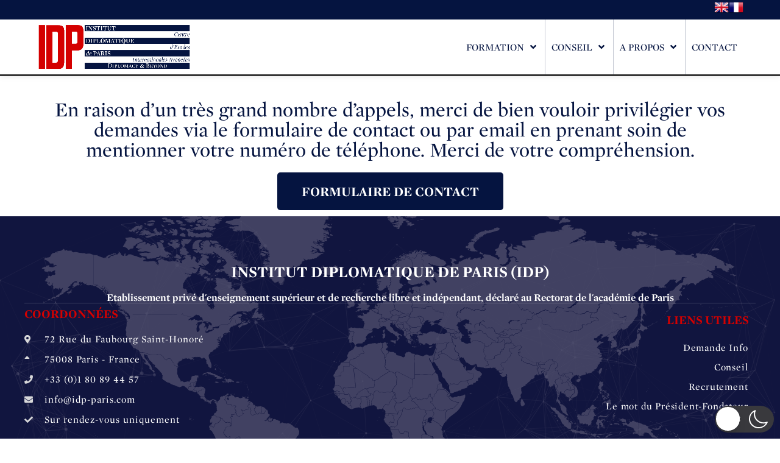

--- FILE ---
content_type: text/css
request_url: https://idp-paris.com/wp-content/uploads/elementor/css/post-3859.css?ver=1751527508
body_size: 751
content:
.elementor-kit-3859{--e-global-color-primary:#051440;--e-global-color-secondary:#54595F;--e-global-color-text:#7A7A7A;--e-global-color-accent:#D40000;--e-global-typography-primary-font-family:"Mercure";--e-global-typography-primary-font-size:15px;--e-global-typography-primary-font-weight:300;--e-global-typography-secondary-font-family:"Mercure";--e-global-typography-secondary-font-size:13px;--e-global-typography-secondary-font-weight:400;--e-global-typography-text-font-family:"Mercure";--e-global-typography-text-font-weight:400;--e-global-typography-accent-font-family:"Mercure";--e-global-typography-accent-font-weight:500;font-family:"Mercure", Sans-serif;font-size:18px;}.elementor-kit-3859 a{color:var( --e-global-color-primary );}.elementor-kit-3859 a:hover{color:var( --e-global-color-accent );}.elementor-section.elementor-section-boxed > .elementor-container{max-width:1140px;}.e-con{--container-max-width:1140px;}.elementor-widget:not(:last-child){margin-block-end:20px;}.elementor-element{--widgets-spacing:20px 20px;}{}h1.entry-title{display:var(--page-title-display);}.elementor-kit-3859 e-page-transition{background-color:#FFBC7D;}@media(max-width:1024px){.elementor-section.elementor-section-boxed > .elementor-container{max-width:1024px;}.e-con{--container-max-width:1024px;}}@media(max-width:767px){.elementor-section.elementor-section-boxed > .elementor-container{max-width:767px;}.e-con{--container-max-width:767px;}}/* Start Custom Fonts CSS */@font-face {
	font-family: 'Mercure';
	font-style: normal;
	font-weight: bold;
	font-display: auto;
	src: url('https://idp-paris.com/wp-content/uploads/2021/03/Mercury_Display_Bold.eot');
	src: url('https://idp-paris.com/wp-content/uploads/2021/03/Mercury_Display_Bold.eot?#iefix') format('embedded-opentype'),
		url('https://idp-paris.com/wp-content/uploads/2021/03/Mercury_Display_Bold.woff') format('woff'),
		url('https://idp-paris.com/wp-content/uploads/2021/03/Mercury_Display_Bold.ttf') format('truetype'),
		url('https://idp-paris.com/wp-content/uploads/2021/03/Mercury_Display_Bold.svg#Mercure') format('svg');
}
@font-face {
	font-family: 'Mercure';
	font-style: italic;
	font-weight: 900;
	font-display: auto;
	src: url('https://idp-paris.com/wp-content/uploads/2021/03/Mercury_Display_Bold_Italic.eot');
	src: url('https://idp-paris.com/wp-content/uploads/2021/03/Mercury_Display_Bold_Italic.eot?#iefix') format('embedded-opentype'),
		url('https://idp-paris.com/wp-content/uploads/2021/03/Mercury_Display_Bold_Italic.woff') format('woff'),
		url('https://idp-paris.com/wp-content/uploads/2021/03/Mercury_Display_Bold_Italic.ttf') format('truetype'),
		url('https://idp-paris.com/wp-content/uploads/2021/03/Mercury_Display_Bold_Italic.svg#Mercure') format('svg');
}
@font-face {
	font-family: 'Mercure';
	font-style: oblique;
	font-weight: bold;
	font-display: auto;
	src: url('https://idp-paris.com/wp-content/uploads/2021/03/Mercury_Display_Bold_SC.eot');
	src: url('https://idp-paris.com/wp-content/uploads/2021/03/Mercury_Display_Bold_SC.eot?#iefix') format('embedded-opentype'),
		url('https://idp-paris.com/wp-content/uploads/2021/03/Mercury_Display_Bold_SC.woff') format('woff'),
		url('https://idp-paris.com/wp-content/uploads/2021/03/Mercury_Display_Bold_SC.ttf') format('truetype'),
		url('https://idp-paris.com/wp-content/uploads/2021/03/Mercury_Display_Bold_SC.svg#Mercure') format('svg');
}
@font-face {
	font-family: 'Mercure';
	font-style: normal;
	font-weight: 600;
	font-display: auto;
	src: url('https://idp-paris.com/wp-content/uploads/2021/03/Mercury_Display_Semibold.eot');
	src: url('https://idp-paris.com/wp-content/uploads/2021/03/Mercury_Display_Semibold.eot?#iefix') format('embedded-opentype'),
		url('https://idp-paris.com/wp-content/uploads/2021/03/Mercury_Display_Semibold.woff') format('woff'),
		url('https://idp-paris.com/wp-content/uploads/2021/03/Mercury_Display_Semibold.ttf') format('truetype'),
		url('https://idp-paris.com/wp-content/uploads/2021/03/Mercury_Display_Semibold.svg#Mercure') format('svg');
}
@font-face {
	font-family: 'Mercure';
	font-style: normal;
	font-weight: normal;
	font-display: auto;
	src: url('https://idp-paris.com/wp-content/uploads/2021/03/Mercury_Display_Roman.eot');
	src: url('https://idp-paris.com/wp-content/uploads/2021/03/Mercury_Display_Roman.eot?#iefix') format('embedded-opentype'),
		url('https://idp-paris.com/wp-content/uploads/2021/03/Mercury_Display_Roman.woff') format('woff'),
		url('https://idp-paris.com/wp-content/uploads/2021/03/Mercury_Display_Roman.ttf') format('truetype'),
		url('https://idp-paris.com/wp-content/uploads/2021/03/Mercury_Display_Roman.svg#Mercure') format('svg');
}
@font-face {
	font-family: 'Mercure';
	font-style: oblique;
	font-weight: normal;
	font-display: auto;
	src: url('https://idp-paris.com/wp-content/uploads/2021/03/Mercury_Display_Roman_SC.eot');
	src: url('https://idp-paris.com/wp-content/uploads/2021/03/Mercury_Display_Roman_SC.eot?#iefix') format('embedded-opentype'),
		url('https://idp-paris.com/wp-content/uploads/2021/03/Mercury_Display_Roman_SC.woff') format('woff'),
		url('https://idp-paris.com/wp-content/uploads/2021/03/Mercury_Display_Roman_SC.ttf') format('truetype'),
		url('https://idp-paris.com/wp-content/uploads/2021/03/Mercury_Display_Roman_SC-1.svg#Mercure') format('svg');
}
@font-face {
	font-family: 'Mercure';
	font-style: italic;
	font-weight: normal;
	font-display: auto;
	src: url('https://idp-paris.com/wp-content/uploads/2021/03/Mercury_Display_Italic.eot');
	src: url('https://idp-paris.com/wp-content/uploads/2021/03/Mercury_Display_Italic.eot?#iefix') format('embedded-opentype'),
		url('https://idp-paris.com/wp-content/uploads/2021/03/Mercury_Display_Italic.woff') format('woff'),
		url('https://idp-paris.com/wp-content/uploads/2021/03/Mercury_Display_Italic.ttf') format('truetype'),
		url('https://idp-paris.com/wp-content/uploads/2021/03/Mercury_Display_Italic.svg#Mercure') format('svg');
}
@font-face {
	font-family: 'Mercure';
	font-style: italic;
	font-weight: 400;
	font-display: auto;
	src: url('https://idp-paris.com/wp-content/uploads/2021/03/Mercury_Display_Semi_Italic.eot');
	src: url('https://idp-paris.com/wp-content/uploads/2021/03/Mercury_Display_Semi_Italic.eot?#iefix') format('embedded-opentype'),
		url('https://idp-paris.com/wp-content/uploads/2021/03/Mercury_Display_Semi_Italic.woff') format('woff'),
		url('https://idp-paris.com/wp-content/uploads/2021/03/Mercury_Display_Semi_Italic.ttf') format('truetype'),
		url('https://idp-paris.com/wp-content/uploads/2021/03/Mercury_Display_Semi_Italic.svg#Mercure') format('svg');
}
/* End Custom Fonts CSS */

--- FILE ---
content_type: text/css
request_url: https://idp-paris.com/wp-content/uploads/elementor/css/post-3942.css?ver=1768861455
body_size: 2917
content:
.elementor-3942 .elementor-element.elementor-element-510d381{margin-top:0px;margin-bottom:0px;}.elementor-3942 .elementor-element.elementor-element-e4204b1{text-align:center;}.elementor-3942 .elementor-element.elementor-element-e4204b1 .elementor-heading-title{color:#051440;font-family:"Mercure", Sans-serif;font-size:33px;font-weight:400;-webkit-text-stroke-color:#000;stroke:#000;}.elementor-3942 .elementor-element.elementor-element-f1613bb .elementor-button{font-family:"Mercure", Sans-serif;font-size:22px;font-weight:700;fill:#FFFFFF;color:#FFFFFF;background-color:var( --e-global-color-primary );}.elementor-3942 .elementor-element.elementor-element-f1613bb .elementor-button:hover, .elementor-3942 .elementor-element.elementor-element-f1613bb .elementor-button:focus{color:#FFFFFF;}.elementor-3942 .elementor-element.elementor-element-f1613bb .elementor-button:hover svg, .elementor-3942 .elementor-element.elementor-element-f1613bb .elementor-button:focus svg{fill:#FFFFFF;}.elementor-3942 .elementor-element.elementor-element-65413bc5 > .elementor-container{max-width:1200px;min-height:500px;}.elementor-3942 .elementor-element.elementor-element-65413bc5:not(.elementor-motion-effects-element-type-background), .elementor-3942 .elementor-element.elementor-element-65413bc5 > .elementor-motion-effects-container > .elementor-motion-effects-layer{background-color:#051440;background-image:url("https://idp-paris.com/wp-content/uploads/2021/03/worldflatwhite.svg");background-position:center center;background-repeat:no-repeat;background-size:cover;}.elementor-3942 .elementor-element.elementor-element-65413bc5 > .elementor-background-overlay{background-color:#16163f;opacity:0.76;transition:background 0.3s, border-radius 0.3s, opacity 0.3s;}.elementor-3942 .elementor-element.elementor-element-65413bc5{transition:background 0.3s, border 0.3s, border-radius 0.3s, box-shadow 0.3s;}.elementor-3942 .elementor-element.elementor-element-113b84b0 > .elementor-element-populated{margin:2px 0px 2px 0px;--e-column-margin-right:0px;--e-column-margin-left:0px;padding:0px 0px 0px 0px;}.elementor-3942 .elementor-element.elementor-element-58c36426 > .elementor-container{max-width:1499px;}.elementor-3942 .elementor-element.elementor-element-6354aea6.elementor-column > .elementor-widget-wrap{justify-content:center;}.elementor-3942 .elementor-element.elementor-element-6354aea6 > .elementor-element-populated{border-style:solid;border-width:0px 0px 1px 0px;border-color:rgba(255,255,255,0.2);transition:background 0.3s, border 0.3s, border-radius 0.3s, box-shadow 0.3s;padding:0px 230px 0px 230px;}.elementor-3942 .elementor-element.elementor-element-6354aea6 > .elementor-element-populated > .elementor-background-overlay{transition:background 0.3s, border-radius 0.3s, opacity 0.3s;}.elementor-3942 .elementor-element.elementor-element-ac8a481{text-align:center;}.elementor-3942 .elementor-element.elementor-element-ac8a481 .elementor-heading-title{color:#FFFFFF;font-family:"Mercure", Sans-serif;font-size:26px;font-weight:700;text-transform:uppercase;}.elementor-3942 .elementor-element.elementor-element-3a13c9a{text-align:center;width:var( --container-widget-width, 956px );max-width:956px;--container-widget-width:956px;--container-widget-flex-grow:0;}.elementor-3942 .elementor-element.elementor-element-3a13c9a .elementor-heading-title{color:#FFFFFF;font-family:"Mercure", Sans-serif;font-size:17px;font-weight:500;text-transform:none;}.elementor-3942 .elementor-element.elementor-element-3a13c9a.elementor-element{--flex-grow:0;--flex-shrink:0;}.elementor-3942 .elementor-element.elementor-element-d9e5cec > .elementor-container{max-width:1200px;}.elementor-3942 .elementor-element.elementor-element-d9e5cec{padding:6px 0px 0px 0px;}.elementor-3942 .elementor-element.elementor-element-5a37223 > .elementor-element-populated{padding:0px 0px 0px 0px;}.elementor-3942 .elementor-element.elementor-element-40476f35{text-align:left;}.elementor-3942 .elementor-element.elementor-element-40476f35 .elementor-heading-title{color:#D40000;font-family:"Mercure", Sans-serif;font-size:20px;font-weight:700;text-transform:uppercase;font-style:normal;}.elementor-3942 .elementor-element.elementor-element-40875007 .elementor-icon-list-items:not(.elementor-inline-items) .elementor-icon-list-item:not(:last-child){padding-bottom:calc(9px/2);}.elementor-3942 .elementor-element.elementor-element-40875007 .elementor-icon-list-items:not(.elementor-inline-items) .elementor-icon-list-item:not(:first-child){margin-top:calc(9px/2);}.elementor-3942 .elementor-element.elementor-element-40875007 .elementor-icon-list-items.elementor-inline-items .elementor-icon-list-item{margin-right:calc(9px/2);margin-left:calc(9px/2);}.elementor-3942 .elementor-element.elementor-element-40875007 .elementor-icon-list-items.elementor-inline-items{margin-right:calc(-9px/2);margin-left:calc(-9px/2);}body.rtl .elementor-3942 .elementor-element.elementor-element-40875007 .elementor-icon-list-items.elementor-inline-items .elementor-icon-list-item:after{left:calc(-9px/2);}body:not(.rtl) .elementor-3942 .elementor-element.elementor-element-40875007 .elementor-icon-list-items.elementor-inline-items .elementor-icon-list-item:after{right:calc(-9px/2);}.elementor-3942 .elementor-element.elementor-element-40875007 .elementor-icon-list-icon i{color:#d7d7d9;transition:color 0.3s;}.elementor-3942 .elementor-element.elementor-element-40875007 .elementor-icon-list-icon svg{fill:#d7d7d9;transition:fill 0.3s;}.elementor-3942 .elementor-element.elementor-element-40875007{--e-icon-list-icon-size:14px;--icon-vertical-offset:0px;}.elementor-3942 .elementor-element.elementor-element-40875007 .elementor-icon-list-icon{padding-right:10px;}.elementor-3942 .elementor-element.elementor-element-40875007 .elementor-icon-list-item > .elementor-icon-list-text, .elementor-3942 .elementor-element.elementor-element-40875007 .elementor-icon-list-item > a{font-family:"Mercure", Sans-serif;font-size:16px;font-weight:400;letter-spacing:1px;}.elementor-3942 .elementor-element.elementor-element-40875007 .elementor-icon-list-text{color:#FFFFFF;transition:color 0.3s;}.elementor-3942 .elementor-element.elementor-element-2509c9d5{text-align:right;}.elementor-3942 .elementor-element.elementor-element-2509c9d5 .elementor-heading-title{color:#D40000;font-family:"Mercure", Sans-serif;font-size:20px;font-weight:700;text-transform:uppercase;line-height:1em;}.elementor-3942 .elementor-element.elementor-element-f25355f .elementor-nav-menu .elementor-item{font-family:"Mercure", Sans-serif;font-size:16px;font-weight:400;line-height:0.8em;letter-spacing:0.8px;}.elementor-3942 .elementor-element.elementor-element-f25355f .elementor-nav-menu--main .elementor-item{color:#ffffff;fill:#ffffff;padding-left:0px;padding-right:0px;padding-top:10px;padding-bottom:10px;}.elementor-3942 .elementor-element.elementor-element-f25355f .elementor-nav-menu--main .elementor-item:hover,
					.elementor-3942 .elementor-element.elementor-element-f25355f .elementor-nav-menu--main .elementor-item.elementor-item-active,
					.elementor-3942 .elementor-element.elementor-element-f25355f .elementor-nav-menu--main .elementor-item.highlighted,
					.elementor-3942 .elementor-element.elementor-element-f25355f .elementor-nav-menu--main .elementor-item:focus{color:var( --e-global-color-accent );fill:var( --e-global-color-accent );}.elementor-3942 .elementor-element.elementor-element-f25355f .elementor-nav-menu--main:not(.e--pointer-framed) .elementor-item:before,
					.elementor-3942 .elementor-element.elementor-element-f25355f .elementor-nav-menu--main:not(.e--pointer-framed) .elementor-item:after{background-color:#FFFFFF;}.elementor-3942 .elementor-element.elementor-element-f25355f .e--pointer-framed .elementor-item:before,
					.elementor-3942 .elementor-element.elementor-element-f25355f .e--pointer-framed .elementor-item:after{border-color:#FFFFFF;}.elementor-3942 .elementor-element.elementor-element-f25355f .e--pointer-framed .elementor-item:before{border-width:0px;}.elementor-3942 .elementor-element.elementor-element-f25355f .e--pointer-framed.e--animation-draw .elementor-item:before{border-width:0 0 0px 0px;}.elementor-3942 .elementor-element.elementor-element-f25355f .e--pointer-framed.e--animation-draw .elementor-item:after{border-width:0px 0px 0 0;}.elementor-3942 .elementor-element.elementor-element-f25355f .e--pointer-framed.e--animation-corners .elementor-item:before{border-width:0px 0 0 0px;}.elementor-3942 .elementor-element.elementor-element-f25355f .e--pointer-framed.e--animation-corners .elementor-item:after{border-width:0 0px 0px 0;}.elementor-3942 .elementor-element.elementor-element-f25355f .e--pointer-underline .elementor-item:after,
					 .elementor-3942 .elementor-element.elementor-element-f25355f .e--pointer-overline .elementor-item:before,
					 .elementor-3942 .elementor-element.elementor-element-f25355f .e--pointer-double-line .elementor-item:before,
					 .elementor-3942 .elementor-element.elementor-element-f25355f .e--pointer-double-line .elementor-item:after{height:0px;}.elementor-3942 .elementor-element.elementor-element-f25355f{--e-nav-menu-horizontal-menu-item-margin:calc( 0px / 2 );width:var( --container-widget-width, 100% );max-width:100%;--container-widget-width:100%;--container-widget-flex-grow:0;}.elementor-3942 .elementor-element.elementor-element-f25355f .elementor-nav-menu--main:not(.elementor-nav-menu--layout-horizontal) .elementor-nav-menu > li:not(:last-child){margin-bottom:0px;}.elementor-3942 .elementor-element.elementor-element-f25355f .elementor-nav-menu--dropdown a, .elementor-3942 .elementor-element.elementor-element-f25355f .elementor-menu-toggle{color:#16163f;}.elementor-3942 .elementor-element.elementor-element-f25355f .elementor-nav-menu--dropdown a:hover,
					.elementor-3942 .elementor-element.elementor-element-f25355f .elementor-nav-menu--dropdown a.elementor-item-active,
					.elementor-3942 .elementor-element.elementor-element-f25355f .elementor-nav-menu--dropdown a.highlighted,
					.elementor-3942 .elementor-element.elementor-element-f25355f .elementor-menu-toggle:hover{color:#d3b574;}.elementor-3942 .elementor-element.elementor-element-f25355f .elementor-nav-menu--dropdown a:hover,
					.elementor-3942 .elementor-element.elementor-element-f25355f .elementor-nav-menu--dropdown a.elementor-item-active,
					.elementor-3942 .elementor-element.elementor-element-f25355f .elementor-nav-menu--dropdown a.highlighted{background-color:rgba(0,0,0,0);}.elementor-3942 .elementor-element.elementor-element-f25355f .elementor-nav-menu--dropdown a.elementor-item-active{color:#d3b574;background-color:rgba(0,0,0,0);}.elementor-3942 .elementor-element.elementor-element-f25355f .elementor-nav-menu--dropdown .elementor-item, .elementor-3942 .elementor-element.elementor-element-f25355f .elementor-nav-menu--dropdown  .elementor-sub-item{font-family:"Montserrat", Sans-serif;font-size:16px;font-weight:400;}.elementor-3942 .elementor-element.elementor-element-f25355f .elementor-nav-menu--main .elementor-nav-menu--dropdown, .elementor-3942 .elementor-element.elementor-element-f25355f .elementor-nav-menu__container.elementor-nav-menu--dropdown{box-shadow:0px 15px 20px 0px rgba(0,0,0,0.1);}.elementor-3942 .elementor-element.elementor-element-f25355f .elementor-nav-menu--dropdown a{padding-left:10px;padding-right:10px;padding-top:20px;padding-bottom:20px;}.elementor-3942 .elementor-element.elementor-element-f25355f .elementor-nav-menu--main > .elementor-nav-menu > li > .elementor-nav-menu--dropdown, .elementor-3942 .elementor-element.elementor-element-f25355f .elementor-nav-menu__container.elementor-nav-menu--dropdown{margin-top:15px !important;}.elementor-3942 .elementor-element.elementor-element-f25355f > .elementor-widget-container{margin:0px -30px 0px 40px;--e-transform-translateX:-32px;}.elementor-3942 .elementor-element.elementor-element-73ba103 > .elementor-container{max-width:1200px;}.elementor-3942 .elementor-element.elementor-element-73ba103{padding:50px 0px 0px 0px;}.elementor-3942 .elementor-element.elementor-element-2773cab{text-align:center;}.elementor-3942 .elementor-element.elementor-element-2773cab .elementor-heading-title{color:#D40000;font-family:"Mercure", Sans-serif;font-size:24px;font-weight:700;text-transform:uppercase;font-style:normal;}.elementor-3942 .elementor-element.elementor-element-ecd20e9 .elementor-icon-list-items:not(.elementor-inline-items) .elementor-icon-list-item:not(:last-child){padding-bottom:calc(8px/2);}.elementor-3942 .elementor-element.elementor-element-ecd20e9 .elementor-icon-list-items:not(.elementor-inline-items) .elementor-icon-list-item:not(:first-child){margin-top:calc(8px/2);}.elementor-3942 .elementor-element.elementor-element-ecd20e9 .elementor-icon-list-items.elementor-inline-items .elementor-icon-list-item{margin-right:calc(8px/2);margin-left:calc(8px/2);}.elementor-3942 .elementor-element.elementor-element-ecd20e9 .elementor-icon-list-items.elementor-inline-items{margin-right:calc(-8px/2);margin-left:calc(-8px/2);}body.rtl .elementor-3942 .elementor-element.elementor-element-ecd20e9 .elementor-icon-list-items.elementor-inline-items .elementor-icon-list-item:after{left:calc(-8px/2);}body:not(.rtl) .elementor-3942 .elementor-element.elementor-element-ecd20e9 .elementor-icon-list-items.elementor-inline-items .elementor-icon-list-item:after{right:calc(-8px/2);}.elementor-3942 .elementor-element.elementor-element-ecd20e9 .elementor-icon-list-icon i{color:#d7d7d9;transition:color 0.3s;}.elementor-3942 .elementor-element.elementor-element-ecd20e9 .elementor-icon-list-icon svg{fill:#d7d7d9;transition:fill 0.3s;}.elementor-3942 .elementor-element.elementor-element-ecd20e9{--e-icon-list-icon-size:14px;--icon-vertical-offset:0px;}.elementor-3942 .elementor-element.elementor-element-ecd20e9 .elementor-icon-list-icon{padding-right:8px;}.elementor-3942 .elementor-element.elementor-element-ecd20e9 .elementor-icon-list-item > .elementor-icon-list-text, .elementor-3942 .elementor-element.elementor-element-ecd20e9 .elementor-icon-list-item > a{font-family:"Mercure", Sans-serif;font-size:18px;font-weight:400;letter-spacing:1px;}.elementor-3942 .elementor-element.elementor-element-ecd20e9 .elementor-icon-list-text{color:#FFFFFF;transition:color 0.3s;}.elementor-3942 .elementor-element.elementor-element-a7b936c{text-align:center;}.elementor-3942 .elementor-element.elementor-element-a7b936c .elementor-heading-title{color:#D40000;font-family:"Mercure", Sans-serif;font-size:24px;font-weight:700;text-transform:uppercase;font-style:normal;}.elementor-3942 .elementor-element.elementor-element-68af4f0 .elementor-nav-menu .elementor-item{font-family:"Mercure", Sans-serif;font-size:22px;font-weight:600;line-height:0.8em;letter-spacing:0.8px;}.elementor-3942 .elementor-element.elementor-element-68af4f0 .elementor-nav-menu--main .elementor-item{color:#ffffff;fill:#ffffff;padding-left:0px;padding-right:0px;padding-top:10px;padding-bottom:10px;}.elementor-3942 .elementor-element.elementor-element-68af4f0 .elementor-nav-menu--main .elementor-item:hover,
					.elementor-3942 .elementor-element.elementor-element-68af4f0 .elementor-nav-menu--main .elementor-item.elementor-item-active,
					.elementor-3942 .elementor-element.elementor-element-68af4f0 .elementor-nav-menu--main .elementor-item.highlighted,
					.elementor-3942 .elementor-element.elementor-element-68af4f0 .elementor-nav-menu--main .elementor-item:focus{color:var( --e-global-color-accent );fill:var( --e-global-color-accent );}.elementor-3942 .elementor-element.elementor-element-68af4f0 .elementor-nav-menu--main:not(.e--pointer-framed) .elementor-item:before,
					.elementor-3942 .elementor-element.elementor-element-68af4f0 .elementor-nav-menu--main:not(.e--pointer-framed) .elementor-item:after{background-color:#FFFFFF;}.elementor-3942 .elementor-element.elementor-element-68af4f0 .e--pointer-framed .elementor-item:before,
					.elementor-3942 .elementor-element.elementor-element-68af4f0 .e--pointer-framed .elementor-item:after{border-color:#FFFFFF;}.elementor-3942 .elementor-element.elementor-element-68af4f0 .e--pointer-framed .elementor-item:before{border-width:0px;}.elementor-3942 .elementor-element.elementor-element-68af4f0 .e--pointer-framed.e--animation-draw .elementor-item:before{border-width:0 0 0px 0px;}.elementor-3942 .elementor-element.elementor-element-68af4f0 .e--pointer-framed.e--animation-draw .elementor-item:after{border-width:0px 0px 0 0;}.elementor-3942 .elementor-element.elementor-element-68af4f0 .e--pointer-framed.e--animation-corners .elementor-item:before{border-width:0px 0 0 0px;}.elementor-3942 .elementor-element.elementor-element-68af4f0 .e--pointer-framed.e--animation-corners .elementor-item:after{border-width:0 0px 0px 0;}.elementor-3942 .elementor-element.elementor-element-68af4f0 .e--pointer-underline .elementor-item:after,
					 .elementor-3942 .elementor-element.elementor-element-68af4f0 .e--pointer-overline .elementor-item:before,
					 .elementor-3942 .elementor-element.elementor-element-68af4f0 .e--pointer-double-line .elementor-item:before,
					 .elementor-3942 .elementor-element.elementor-element-68af4f0 .e--pointer-double-line .elementor-item:after{height:0px;}.elementor-3942 .elementor-element.elementor-element-68af4f0{--e-nav-menu-horizontal-menu-item-margin:calc( 0px / 2 );}.elementor-3942 .elementor-element.elementor-element-68af4f0 .elementor-nav-menu--main:not(.elementor-nav-menu--layout-horizontal) .elementor-nav-menu > li:not(:last-child){margin-bottom:0px;}.elementor-3942 .elementor-element.elementor-element-68af4f0 .elementor-nav-menu--dropdown a, .elementor-3942 .elementor-element.elementor-element-68af4f0 .elementor-menu-toggle{color:#16163f;}.elementor-3942 .elementor-element.elementor-element-68af4f0 .elementor-nav-menu--dropdown a:hover,
					.elementor-3942 .elementor-element.elementor-element-68af4f0 .elementor-nav-menu--dropdown a.elementor-item-active,
					.elementor-3942 .elementor-element.elementor-element-68af4f0 .elementor-nav-menu--dropdown a.highlighted,
					.elementor-3942 .elementor-element.elementor-element-68af4f0 .elementor-menu-toggle:hover{color:#d3b574;}.elementor-3942 .elementor-element.elementor-element-68af4f0 .elementor-nav-menu--dropdown a:hover,
					.elementor-3942 .elementor-element.elementor-element-68af4f0 .elementor-nav-menu--dropdown a.elementor-item-active,
					.elementor-3942 .elementor-element.elementor-element-68af4f0 .elementor-nav-menu--dropdown a.highlighted{background-color:rgba(0,0,0,0);}.elementor-3942 .elementor-element.elementor-element-68af4f0 .elementor-nav-menu--dropdown a.elementor-item-active{color:#d3b574;background-color:rgba(0,0,0,0);}.elementor-3942 .elementor-element.elementor-element-68af4f0 .elementor-nav-menu--dropdown .elementor-item, .elementor-3942 .elementor-element.elementor-element-68af4f0 .elementor-nav-menu--dropdown  .elementor-sub-item{font-family:"Montserrat", Sans-serif;font-size:16px;font-weight:400;}.elementor-3942 .elementor-element.elementor-element-68af4f0 .elementor-nav-menu--main .elementor-nav-menu--dropdown, .elementor-3942 .elementor-element.elementor-element-68af4f0 .elementor-nav-menu__container.elementor-nav-menu--dropdown{box-shadow:0px 15px 20px 0px rgba(0,0,0,0.1);}.elementor-3942 .elementor-element.elementor-element-68af4f0 .elementor-nav-menu--dropdown a{padding-left:10px;padding-right:10px;padding-top:20px;padding-bottom:20px;}.elementor-3942 .elementor-element.elementor-element-68af4f0 .elementor-nav-menu--main > .elementor-nav-menu > li > .elementor-nav-menu--dropdown, .elementor-3942 .elementor-element.elementor-element-68af4f0 .elementor-nav-menu__container.elementor-nav-menu--dropdown{margin-top:15px !important;}.elementor-3942 .elementor-element.elementor-element-68af4f0 > .elementor-widget-container{margin:0px 0px 0px 0px;}.elementor-3942 .elementor-element.elementor-element-243888dc > .elementor-container{max-width:1069px;}.elementor-3942 .elementor-element.elementor-element-243888dc{border-style:solid;border-width:1px 0px 0px 0px;border-color:#4b445a;transition:background 0.3s, border 0.3s, border-radius 0.3s, box-shadow 0.3s;margin-top:50px;margin-bottom:0px;}.elementor-3942 .elementor-element.elementor-element-243888dc > .elementor-background-overlay{transition:background 0.3s, border-radius 0.3s, opacity 0.3s;}.elementor-3942 .elementor-element.elementor-element-53b4d356 > .elementor-element-populated{border-style:none;transition:background 0.3s, border 0.3s, border-radius 0.3s, box-shadow 0.3s;padding:0px 0px 0px 0px;}.elementor-3942 .elementor-element.elementor-element-53b4d356 > .elementor-element-populated > .elementor-background-overlay{transition:background 0.3s, border-radius 0.3s, opacity 0.3s;}.elementor-3942 .elementor-element.elementor-element-5f3c9c6{text-align:center;color:#FFFFFF;font-family:"Mercure", Sans-serif;font-size:18px;font-weight:400;text-shadow:0px 0px 10px rgba(0,0,0,0.3);}.elementor-3942 .elementor-element.elementor-element-5f3c9c6 > .elementor-widget-container{padding:4px 4px 4px 4px;}.elementor-3942:not(.elementor-motion-effects-element-type-background), .elementor-3942 > .elementor-motion-effects-container > .elementor-motion-effects-layer{background-color:#FFFFFF;}@media(max-width:1024px){.elementor-3942 .elementor-element.elementor-element-65413bc5:not(.elementor-motion-effects-element-type-background), .elementor-3942 .elementor-element.elementor-element-65413bc5 > .elementor-motion-effects-container > .elementor-motion-effects-layer{background-position:center center;}.elementor-3942 .elementor-element.elementor-element-113b84b0 > .elementor-element-populated{margin:50px 0px 35px 0px;--e-column-margin-right:0px;--e-column-margin-left:0px;}.elementor-3942 .elementor-element.elementor-element-6354aea6 > .elementor-element-populated{padding:30px 50px 50px 50px;}.elementor-3942 .elementor-element.elementor-element-d9e5cec{padding:50px 0px 50px 0px;}.elementor-3942 .elementor-element.elementor-element-40476f35{text-align:left;}.elementor-3942 .elementor-element.elementor-element-40875007 .elementor-icon-list-items:not(.elementor-inline-items) .elementor-icon-list-item:not(:last-child){padding-bottom:calc(30px/2);}.elementor-3942 .elementor-element.elementor-element-40875007 .elementor-icon-list-items:not(.elementor-inline-items) .elementor-icon-list-item:not(:first-child){margin-top:calc(30px/2);}.elementor-3942 .elementor-element.elementor-element-40875007 .elementor-icon-list-items.elementor-inline-items .elementor-icon-list-item{margin-right:calc(30px/2);margin-left:calc(30px/2);}.elementor-3942 .elementor-element.elementor-element-40875007 .elementor-icon-list-items.elementor-inline-items{margin-right:calc(-30px/2);margin-left:calc(-30px/2);}body.rtl .elementor-3942 .elementor-element.elementor-element-40875007 .elementor-icon-list-items.elementor-inline-items .elementor-icon-list-item:after{left:calc(-30px/2);}body:not(.rtl) .elementor-3942 .elementor-element.elementor-element-40875007 .elementor-icon-list-items.elementor-inline-items .elementor-icon-list-item:after{right:calc(-30px/2);}.elementor-3942 .elementor-element.elementor-element-2509c9d5{text-align:left;}.elementor-3942 .elementor-element.elementor-element-f25355f .elementor-nav-menu--main > .elementor-nav-menu > li > .elementor-nav-menu--dropdown, .elementor-3942 .elementor-element.elementor-element-f25355f .elementor-nav-menu__container.elementor-nav-menu--dropdown{margin-top:20px !important;}.elementor-3942 .elementor-element.elementor-element-73ba103{padding:50px 0px 50px 0px;}.elementor-3942 .elementor-element.elementor-element-2773cab{text-align:left;}.elementor-3942 .elementor-element.elementor-element-ecd20e9 .elementor-icon-list-items:not(.elementor-inline-items) .elementor-icon-list-item:not(:last-child){padding-bottom:calc(30px/2);}.elementor-3942 .elementor-element.elementor-element-ecd20e9 .elementor-icon-list-items:not(.elementor-inline-items) .elementor-icon-list-item:not(:first-child){margin-top:calc(30px/2);}.elementor-3942 .elementor-element.elementor-element-ecd20e9 .elementor-icon-list-items.elementor-inline-items .elementor-icon-list-item{margin-right:calc(30px/2);margin-left:calc(30px/2);}.elementor-3942 .elementor-element.elementor-element-ecd20e9 .elementor-icon-list-items.elementor-inline-items{margin-right:calc(-30px/2);margin-left:calc(-30px/2);}body.rtl .elementor-3942 .elementor-element.elementor-element-ecd20e9 .elementor-icon-list-items.elementor-inline-items .elementor-icon-list-item:after{left:calc(-30px/2);}body:not(.rtl) .elementor-3942 .elementor-element.elementor-element-ecd20e9 .elementor-icon-list-items.elementor-inline-items .elementor-icon-list-item:after{right:calc(-30px/2);}.elementor-3942 .elementor-element.elementor-element-a7b936c{text-align:left;}.elementor-3942 .elementor-element.elementor-element-68af4f0 .elementor-nav-menu--main > .elementor-nav-menu > li > .elementor-nav-menu--dropdown, .elementor-3942 .elementor-element.elementor-element-68af4f0 .elementor-nav-menu__container.elementor-nav-menu--dropdown{margin-top:20px !important;}.elementor-3942 .elementor-element.elementor-element-243888dc{margin-top:0px;margin-bottom:0px;}}@media(max-width:767px){.elementor-3942 .elementor-element.elementor-element-65413bc5:not(.elementor-motion-effects-element-type-background), .elementor-3942 .elementor-element.elementor-element-65413bc5 > .elementor-motion-effects-container > .elementor-motion-effects-layer{background-position:center center;}.elementor-3942 .elementor-element.elementor-element-6354aea6 > .elementor-element-populated{padding:30px 25px 030px 25px;}.elementor-3942 .elementor-element.elementor-element-40476f35{text-align:center;}.elementor-3942 .elementor-element.elementor-element-13b004b5 > .elementor-element-populated{margin:30px 0px 30px 0px;--e-column-margin-right:0px;--e-column-margin-left:0px;}.elementor-3942 .elementor-element.elementor-element-2509c9d5{text-align:center;}.elementor-3942 .elementor-element.elementor-element-f25355f .elementor-nav-menu--dropdown .elementor-item, .elementor-3942 .elementor-element.elementor-element-f25355f .elementor-nav-menu--dropdown  .elementor-sub-item{font-size:16px;}.elementor-3942 .elementor-element.elementor-element-f25355f .elementor-nav-menu--dropdown a{padding-top:24px;padding-bottom:24px;}.elementor-3942 .elementor-element.elementor-element-f25355f .elementor-nav-menu--main > .elementor-nav-menu > li > .elementor-nav-menu--dropdown, .elementor-3942 .elementor-element.elementor-element-f25355f .elementor-nav-menu__container.elementor-nav-menu--dropdown{margin-top:20px !important;}.elementor-3942 .elementor-element.elementor-element-f25355f > .elementor-widget-container{margin:0px 0px 0px 120px;}.elementor-3942 .elementor-element.elementor-element-2773cab{text-align:center;}.elementor-3942 .elementor-element.elementor-element-ecd20e9 .elementor-icon-list-items:not(.elementor-inline-items) .elementor-icon-list-item:not(:last-child){padding-bottom:calc(12px/2);}.elementor-3942 .elementor-element.elementor-element-ecd20e9 .elementor-icon-list-items:not(.elementor-inline-items) .elementor-icon-list-item:not(:first-child){margin-top:calc(12px/2);}.elementor-3942 .elementor-element.elementor-element-ecd20e9 .elementor-icon-list-items.elementor-inline-items .elementor-icon-list-item{margin-right:calc(12px/2);margin-left:calc(12px/2);}.elementor-3942 .elementor-element.elementor-element-ecd20e9 .elementor-icon-list-items.elementor-inline-items{margin-right:calc(-12px/2);margin-left:calc(-12px/2);}body.rtl .elementor-3942 .elementor-element.elementor-element-ecd20e9 .elementor-icon-list-items.elementor-inline-items .elementor-icon-list-item:after{left:calc(-12px/2);}body:not(.rtl) .elementor-3942 .elementor-element.elementor-element-ecd20e9 .elementor-icon-list-items.elementor-inline-items .elementor-icon-list-item:after{right:calc(-12px/2);}.elementor-3942 .elementor-element.elementor-element-48222bc > .elementor-element-populated{margin:30px 0px 30px 0px;--e-column-margin-right:0px;--e-column-margin-left:0px;}.elementor-3942 .elementor-element.elementor-element-a7b936c{text-align:center;}.elementor-3942 .elementor-element.elementor-element-68af4f0 .elementor-nav-menu--dropdown .elementor-item, .elementor-3942 .elementor-element.elementor-element-68af4f0 .elementor-nav-menu--dropdown  .elementor-sub-item{font-size:16px;}.elementor-3942 .elementor-element.elementor-element-68af4f0 .elementor-nav-menu--dropdown a{padding-top:24px;padding-bottom:24px;}.elementor-3942 .elementor-element.elementor-element-68af4f0 .elementor-nav-menu--main > .elementor-nav-menu > li > .elementor-nav-menu--dropdown, .elementor-3942 .elementor-element.elementor-element-68af4f0 .elementor-nav-menu__container.elementor-nav-menu--dropdown{margin-top:20px !important;}.elementor-3942 .elementor-element.elementor-element-68af4f0 > .elementor-widget-container{margin:0px 0px 0px 4px;}}@media(min-width:768px){.elementor-3942 .elementor-element.elementor-element-5a37223{width:75.578%;}.elementor-3942 .elementor-element.elementor-element-13b004b5{width:24.381%;}}@media(max-width:1024px) and (min-width:768px){.elementor-3942 .elementor-element.elementor-element-5a37223{width:30%;}.elementor-3942 .elementor-element.elementor-element-13b004b5{width:25%;}.elementor-3942 .elementor-element.elementor-element-2641739{width:30%;}.elementor-3942 .elementor-element.elementor-element-48222bc{width:25%;}}/* Start Custom Fonts CSS */@font-face {
	font-family: 'Mercure';
	font-style: normal;
	font-weight: bold;
	font-display: auto;
	src: url('https://idp-paris.com/wp-content/uploads/2021/03/Mercury_Display_Bold.eot');
	src: url('https://idp-paris.com/wp-content/uploads/2021/03/Mercury_Display_Bold.eot?#iefix') format('embedded-opentype'),
		url('https://idp-paris.com/wp-content/uploads/2021/03/Mercury_Display_Bold.woff') format('woff'),
		url('https://idp-paris.com/wp-content/uploads/2021/03/Mercury_Display_Bold.ttf') format('truetype'),
		url('https://idp-paris.com/wp-content/uploads/2021/03/Mercury_Display_Bold.svg#Mercure') format('svg');
}
@font-face {
	font-family: 'Mercure';
	font-style: italic;
	font-weight: 900;
	font-display: auto;
	src: url('https://idp-paris.com/wp-content/uploads/2021/03/Mercury_Display_Bold_Italic.eot');
	src: url('https://idp-paris.com/wp-content/uploads/2021/03/Mercury_Display_Bold_Italic.eot?#iefix') format('embedded-opentype'),
		url('https://idp-paris.com/wp-content/uploads/2021/03/Mercury_Display_Bold_Italic.woff') format('woff'),
		url('https://idp-paris.com/wp-content/uploads/2021/03/Mercury_Display_Bold_Italic.ttf') format('truetype'),
		url('https://idp-paris.com/wp-content/uploads/2021/03/Mercury_Display_Bold_Italic.svg#Mercure') format('svg');
}
@font-face {
	font-family: 'Mercure';
	font-style: oblique;
	font-weight: bold;
	font-display: auto;
	src: url('https://idp-paris.com/wp-content/uploads/2021/03/Mercury_Display_Bold_SC.eot');
	src: url('https://idp-paris.com/wp-content/uploads/2021/03/Mercury_Display_Bold_SC.eot?#iefix') format('embedded-opentype'),
		url('https://idp-paris.com/wp-content/uploads/2021/03/Mercury_Display_Bold_SC.woff') format('woff'),
		url('https://idp-paris.com/wp-content/uploads/2021/03/Mercury_Display_Bold_SC.ttf') format('truetype'),
		url('https://idp-paris.com/wp-content/uploads/2021/03/Mercury_Display_Bold_SC.svg#Mercure') format('svg');
}
@font-face {
	font-family: 'Mercure';
	font-style: normal;
	font-weight: 600;
	font-display: auto;
	src: url('https://idp-paris.com/wp-content/uploads/2021/03/Mercury_Display_Semibold.eot');
	src: url('https://idp-paris.com/wp-content/uploads/2021/03/Mercury_Display_Semibold.eot?#iefix') format('embedded-opentype'),
		url('https://idp-paris.com/wp-content/uploads/2021/03/Mercury_Display_Semibold.woff') format('woff'),
		url('https://idp-paris.com/wp-content/uploads/2021/03/Mercury_Display_Semibold.ttf') format('truetype'),
		url('https://idp-paris.com/wp-content/uploads/2021/03/Mercury_Display_Semibold.svg#Mercure') format('svg');
}
@font-face {
	font-family: 'Mercure';
	font-style: normal;
	font-weight: normal;
	font-display: auto;
	src: url('https://idp-paris.com/wp-content/uploads/2021/03/Mercury_Display_Roman.eot');
	src: url('https://idp-paris.com/wp-content/uploads/2021/03/Mercury_Display_Roman.eot?#iefix') format('embedded-opentype'),
		url('https://idp-paris.com/wp-content/uploads/2021/03/Mercury_Display_Roman.woff') format('woff'),
		url('https://idp-paris.com/wp-content/uploads/2021/03/Mercury_Display_Roman.ttf') format('truetype'),
		url('https://idp-paris.com/wp-content/uploads/2021/03/Mercury_Display_Roman.svg#Mercure') format('svg');
}
@font-face {
	font-family: 'Mercure';
	font-style: oblique;
	font-weight: normal;
	font-display: auto;
	src: url('https://idp-paris.com/wp-content/uploads/2021/03/Mercury_Display_Roman_SC.eot');
	src: url('https://idp-paris.com/wp-content/uploads/2021/03/Mercury_Display_Roman_SC.eot?#iefix') format('embedded-opentype'),
		url('https://idp-paris.com/wp-content/uploads/2021/03/Mercury_Display_Roman_SC.woff') format('woff'),
		url('https://idp-paris.com/wp-content/uploads/2021/03/Mercury_Display_Roman_SC.ttf') format('truetype'),
		url('https://idp-paris.com/wp-content/uploads/2021/03/Mercury_Display_Roman_SC-1.svg#Mercure') format('svg');
}
@font-face {
	font-family: 'Mercure';
	font-style: italic;
	font-weight: normal;
	font-display: auto;
	src: url('https://idp-paris.com/wp-content/uploads/2021/03/Mercury_Display_Italic.eot');
	src: url('https://idp-paris.com/wp-content/uploads/2021/03/Mercury_Display_Italic.eot?#iefix') format('embedded-opentype'),
		url('https://idp-paris.com/wp-content/uploads/2021/03/Mercury_Display_Italic.woff') format('woff'),
		url('https://idp-paris.com/wp-content/uploads/2021/03/Mercury_Display_Italic.ttf') format('truetype'),
		url('https://idp-paris.com/wp-content/uploads/2021/03/Mercury_Display_Italic.svg#Mercure') format('svg');
}
@font-face {
	font-family: 'Mercure';
	font-style: italic;
	font-weight: 400;
	font-display: auto;
	src: url('https://idp-paris.com/wp-content/uploads/2021/03/Mercury_Display_Semi_Italic.eot');
	src: url('https://idp-paris.com/wp-content/uploads/2021/03/Mercury_Display_Semi_Italic.eot?#iefix') format('embedded-opentype'),
		url('https://idp-paris.com/wp-content/uploads/2021/03/Mercury_Display_Semi_Italic.woff') format('woff'),
		url('https://idp-paris.com/wp-content/uploads/2021/03/Mercury_Display_Semi_Italic.ttf') format('truetype'),
		url('https://idp-paris.com/wp-content/uploads/2021/03/Mercury_Display_Semi_Italic.svg#Mercure') format('svg');
}
/* End Custom Fonts CSS */

--- FILE ---
content_type: image/svg+xml
request_url: https://idp-paris.com/wp-content/uploads/2021/03/worldflatwhite.svg
body_size: 334566
content:
<svg xmlns="http://www.w3.org/2000/svg" xmlns:xlink="http://www.w3.org/1999/xlink" x="0px" y="0px" viewBox="0 0 6236.2 3685" style="enable-background:new 0 0 6236.2 3685;" xml:space="preserve"> <style type="text/css"> .st0{display:none;} .st1{opacity:0.99;} .st2{fill-rule:evenodd;clip-rule:evenodd;fill:#CDCDD3;} </style> <g id="Grid" class="st0"> </g> <g id="Desktop" class="st0"> </g> <g id="Guides" class="st0"> </g> <g id="Page_1"> <g class="st1"> <g> <path class="st2" d="M2032.6,2573.9L2032.6,2573.9c0.6-2.3,0.9-3.7,0.8-7.2c-0.1-3.2-1.2-5.6-2.1-8c-0.4-1-0.9-2-1.2-3.1 c-0.2-0.6-0.3-0.9-0.4-1.3c-1-2.9-1.9-5.6-1.3-7.8c-2.6-1.7-9.7-6.1-13.1-6.7c-2.6-0.4-3.7-0.3-5.9,0c-1.5,0.2-3.5,0.5-6.8,0.6 c-6.6,0.4-8.3,0.7-12.6,1.5c-0.9,0.2-2,0.4-3.7,0.7h0l-1.7,0.3c-5.9,1.1-7.9,1.4-9.8,3.1c-1.3,1.1-2.2,3-3,4.8 c-0.6,1.3-1.1,2.4-1.8,3.2c-0.8,0.9-1.8,2.7-2.4,4.9c-0.5,1.6-0.8,3.5-0.8,5.5c0.1,3.5-0.7,6-1.5,8.6c-0.4,1.2-0.8,2.4-1,3.7 c-0.8,3.7-2,5.6-2.9,6.9l0,0c0.5,0.6,0.9,1.2,1.4,1.9c0.8,1.1,1.6,2.2,2.6,3.3c1.7,1.8,3.7,4.1,5.5,6.2c1.8,2.2,3.5,4.2,4.7,5.7 c1.2,1.6,3.5,4,5.8,6.1c1.9,1.7,3.8,3.1,5.4,3.9c1.9,0.9,4.1,1.3,6.6,1.7c2.1,0.3,4.3,0.7,7,1.5c3.5,1,4.6,2,6.3,3.6 c1.3,1.2,3,2.7,6.4,4.8c5.8,3.6,10.1,5.5,13.6,7c1.3,0.6,2.5,1.1,3.5,1.6c2.2,1,4.2,2.5,5.8,4c1.5,1.5,2.6,3.1,2.8,4.6 c0.4,2.6-0.7,3.9-3.1,6.5c-0.5,0.5-1,1.1-1.4,1.6c-0.6,0.8-1.2,1.3-1.6,1.8c-1.7,1.9-2.4,2.7-3,5.6c-0.5,2.5-1.2,3.5-2,4.6 c-0.5,0.7-1.1,1.4-1.6,2.7c-0.4,1-0.8,1.8-1.2,2.6c-0.7,1.4-1.2,2.4-0.6,2.7c0.5,0.4,1.3,0.3,2.8,0.2c1.9-0.2,4.7-0.4,9.3,0 c6.6,0.6,6.4,1.4,6.2,2.5c0,0.1,0-0.2,0.4-0.1c1.7,0.6,3.2,0.4,4.9,0.2c1.2-0.2,2.5-0.3,4.1-0.3c2.8,0,4,0.8,5.1,1.5 c0.5,0.3,0.9,0.6,1.4,0.7c0.9,0.2,1.8-0.5,2.9-1.3c0.6-0.4,1.2-0.9,2-1.3c1.4-0.8,2.5-0.7,3.5-0.7c0.5,0,1,0,1.5-0.1 c0.4-0.2,0.7-0.5,0.8-0.9c0.2-0.5,0.2-1.2,0.3-1.6c0.1-1.4,7.2-6.9,9.7-8.8l0.5-0.4c0.8-0.6,1.6-1.6,2.4-3.2 c0.8-1.7,1.4-4.2,1.8-7.8c0.4-3.7,1.2-7.8,1.9-11.4c0.7-3.8,1.4-7,1.3-8.6c-0.1-2.6,0.3-4.8,0.8-6.9c0.1-0.7,0.3-1.4,0.4-2 c0.1-0.5,0.2-0.9,0.3-1.3c-0.7-0.4-1.5-0.7-2.4-1c-1.5-0.4-3.1-0.6-4.4-0.6c-1,0-2,0.2-3,0.4c-1.3,0.3-2.7,0.6-4,0.4 c-1.4-0.2-2.4-0.9-3-2c-0.6-0.9-1-2.2-1.3-3.6c-0.3-1.3-0.5-2.7-0.8-4.2c-0.2-1.6-0.5-3.5-1-5.8c-0.3-1.3-0.5-2.5-0.7-3.8 c-0.5-3.1-1-5.9-2-6.8c-0.7-0.6-1.3-0.7-2-0.7c-0.8-0.1-1.7-0.1-2.9-0.7c-0.6-0.3-1.1-0.6-1.6-0.9c-1-0.6-1.6-1-2.6-0.9 c-0.5,0-0.9,0.3-1.3,0.7c-1,0.7-2.1,1.5-4.4,1.6c-2.1,0-5.1-0.7-7.8-1.4c-1.9-0.5-3.6-0.9-4.4-0.9c-0.5,0-1,0-1.5,0 c-2.1,0-4.1,0-4.9-1.1c-0.5-0.6-0.7-1.7-0.7-3.2c0-1.2,0.2-2.8,0.7-4.8C2032.3,2575.3,2032.4,2574.6,2032.6,2573.9z M1916.2,2389.4c-0.7-0.4-2.9-0.5-5.3-0.4c-3.5,0.1-7.7,0.7-9.7,1.1c-1.8,0.4-3.2,1.7-4.7,3.1c-1.2,1.2-2.6,2.4-4.4,3.4 c-1.9,1.1-4.4,2.4-6.8,3.7c-2.7,1.4-5.4,2.7-7.6,3.7c-1.5,0.7-2.8,1.5-4.1,2.4c-2.5,1.6-4.7,3-7.2,2.7c-1.6-0.2-3.1-0.4-4.5-0.5 c-1.3-0.1-2.4-0.2-3.2-0.2c-0.7,0-1.3,0.1-1.9,0.3c-0.2,0.1-0.5,0.1-0.7,0.2c2.1,2.9,5.1,7.5,7.5,11.9c2.6,4.6,4.6,8.9,4.3,10.7 c-0.3,1.7-1.3,4.3-2.5,7.1c-1.4,3.4-2.9,7.2-3.3,9.8c-0.4,2.6,0.8,4.6,1.8,6.2c0.8,1.4,1.5,2.6,1.3,3.9c-0.3,1.3-1.9,2.9-3.6,4.6 c-1.7,1.7-3.5,3.4-3.7,4.6c-0.2,1,0.4,1.9,0.9,2.9c0.7,1.2,1.4,2.4,1.2,4.1c-0.2,1.6-0.6,2.2-1,2.7c-0.2,0.3-0.4,0.6-0.4,1.5 c0.1,1.1,0.2,2,0.5,3c0.3,1.1,0.8,2.4,1.5,4.3c1.1,2.8,1.2,2.8,1.5,2.8c0.1,0,0.2,0,0.3,0c0.5,0,1,0.2,1.5,0.5 c0.4,0.3,0.7,0.6,0.9,1c0.2,0.4,0.4,0.9,0.3,1.4c0,0.5-0.2,0.9-0.5,1.4c-0.4,0.5-1.8,2.1-3.6,4.1c-3,3.3-6.9,7.7-7.5,8.9 c-0.3,0.6-0.1,0.9,0.1,1.2c0.4,0.7,0.9,1.4,0.5,2.7c0,0.1,0,0.1-0.1,0.2c0.3,0.4,0.6,0.9,0.9,1.5c0.3,0.6,0.7,1.4,1.3,2.3 c0.7,1.1,1,1.2,1.5,1.4c0.5,0.2,1.1,0.4,2.1,1.1v0c1.9,1.2,1.9,2.4,2.1,4.4v0c0.1,0.9,0.1,2,0.5,3.4c0.3,1.2,0.4,2.2,0.6,3 c0.3,1.9,0.5,3.1,1.9,5.2c0.9,1.3,1.7,2,2.4,2.7c1.1,1,2,1.9,2.6,3.7c0.7,2.3-0.1,3.5-0.9,4.8l0,0c-0.3,0.5-0.6,1-0.8,1.6 c-0.3,1.1-0.1,1.6,0,2.2c0.1,0.4,0.2,0.9,0.2,1.5c0,1.1-0.5,1.7-1,2.5c-0.4,0.6-0.8,1.1-0.8,1.9c0.2,1.3,0.5,1.7,1.5,3 c0.3,0.4,0.7,0.9,1.2,1.5c1.7,2.1,1.5,3.4,1.3,4.8c-0.1,0.5-0.1,1.1,0,1.6c0.2,0.9,0.9,1.6,1.8,2.5c0.8,0.7,1.6,1.5,2.3,2.6 c0.9,1.4,1.1,2.8,1.3,4.5c0.2,1.3,0.4,2.8,1,4.7c0.5,1.6,0.9,2.6,1.2,3.4c0.5,1.3,0.8,2.2,1.6,5c0.6,2.4,0.6,3.6,0.6,4.4 c0,0.6,0,0.9,0.5,1.6c0.8,1.2,7.2,1.4,9.3,1.5c0.1-0.8,0.3-1.5,0.9-2.4c0.5-0.9,2.4-2.6,4.5-4.3c2.6-2.1,5.6-4.3,6.7-4.9 c0.7-0.4,0.8-1.1,0.9-1.9c0.1-0.8,0.3-1.7,0.9-2.6l0,0c0.8-1.2,2-1.1,3.3-0.2c1,0.6,2.1,1.6,3.2,2.6c0.9,0.8,1.7,1.6,2.4,2 c1,0.7,1.3,0.7,2.3,0.5c1-0.2,2.6-0.4,5.7-0.4c6.1,0,6.4,0.2,8.1,1.6c0.4,0.3,0.8,0.6,1.3,1c1.8,1.3,2.7,3.6,3.5,5.6 c0.5,1.3,0.9,2.5,1.3,2.5c0.2,0,1.5-3.4,2.6-6.5c1-2.8,1.9-5.3,2.8-5.9c1.6-1,10.9-0.6,15.3-0.3l0.9,0c1.4,0.1,2.5,0.6,3.4,1.3 c0.8-1.2,1.8-2.9,2.4-5.9c0.3-1.4,0.7-2.7,1.1-3.9c0.8-2.4,1.5-4.7,1.4-7.9c-0.1-2.2,0.3-4.4,0.9-6.2c0.8-2.5,1.9-4.5,2.8-5.5 c0.5-0.6,1-1.6,1.5-2.8c0.9-1.9,1.9-4.1,3.5-5.5c2.4-2,4.4-2.4,10.8-3.5l1.7-0.3c1.2-0.2,2.5-0.5,3.6-0.7 c4.4-0.8,6.1-1.2,12.9-1.6c3.2-0.2,5.2-0.4,6.7-0.6c2.4-0.3,3.6-0.5,6.4,0c3.7,0.6,10.6,4.9,13.5,6.8l0.3-0.7 c1.1-2.6,2.6-6.5,4.5-9.7c1.2-2,2.1-3.6,2.8-5.2c0.6-1.6,1-3.2,1.1-5c0.1-1.9-0.1-3.6-0.5-5.2c-0.4-1.6-1-3.2-1.8-4.8 c-1-1.9-2.2-2.6-3.8-3.6c-1-0.6-2-1.2-3.3-2.2c-1.8-1.4-3.1-3-3.8-4.7c-0.8-1.8-1-3.7-0.6-5.5c0.2-0.9,0.5-1.8,0.7-2.7 c0.5-1.8,1-3.5,0.5-3.9c-1.3-0.9-9.1-0.4-13.2-0.2l-0.3,0c-1,0.1-2.1,0.2-3.2,0.3c-3.9,0.4-8,0.8-9.5-0.8c-1-1.2-1-3.5-1-6 c0-1.9,0-3.8-0.4-5.1c-0.5-1.4-1.6-2.3-2.6-3.1c-1.1-0.9-2-1.6-2.2-2.8c-0.2-1.4,0.2-1.8,0.8-2.5c0.4-0.4,0.9-0.9,1.4-2.3 c0.5-1.4,0.6-4.1,0.4-6.7c-0.2-2.9-0.7-5.7-1.3-6.9c-0.6-1.1-2.2-2.7-4-4.2c-1.9-1.6-3.9-3-4.7-3.3c-0.8-0.2-2-0.1-3.4,0.1 c-1.4,0.2-3,0.4-5,0.4c-3.3-0.1-5.8-2.8-7.7-4.9c-0.6-0.7-1.2-1.3-1.6-1.6c-1-0.7-3.1-1-4.9-1.2c-1-0.1-2-0.2-2.8-0.4 c-1.3-0.4-2.7-1.8-4.1-3.4c-1.1-1.2-2.3-2.5-3.4-3.2c-1.2-0.7-2.9-1.3-4.7-1.8c-1.9-0.5-3.9-0.8-5.7-0.8c-1.1,0-2.1,0-3.1,0.1 c-2.5,0.2-4.5,0.3-6.1-0.9c-1.1-0.9-5.6-5.4-9.3-9.5c-2.6-2.9-4.9-5.6-5.3-6.8c-0.7-1.9-0.6-10.7-0.6-16.3c0-2.2,0-3.9,0-4.5 c0-0.4,0-0.8,0-1.2v0C1917.5,2390.9,1917.5,2390.1,1916.2,2389.4z M1798.4,2381.6C1798.4,2381.6,1798.4,2381.6,1798.4,2381.6 C1798.3,2381.5,1798.2,2381.4,1798.4,2381.6z M1028.6,1439.8c-0.4,1.2-0.6,1.9,0.3,2.4s0.2,1,1.6,1c1.4,0,2.3,0.7,2.5-0.9 c0.1-1.6-0.1-1.8-0.4-2.8c-0.3-1-1-3-1.8-1.5C1029.8,1439.5,1029,1438.6,1028.6,1439.8z M1927.4,1720.3c0.7-0.9,1.8-1.6,2.1-2.5 s-0.4-4.1-1.5-1c-0.1,0.6-0.2,1.1-1.2,1.2c-1,0.1-1.7,0.9-1.3,1.6C1925.8,1720.4,1926.7,1721.2,1927.4,1720.3z M1844.9,1544.5 c-0.3-0.6-2.5-1.4-1.9-0.1c0.1,0.5,0.8,0.7,1.4,1.1c0.6,0.4,1.8,0.4,1.4-0.1C1845.4,1544.8,1845.2,1545,1844.9,1544.5z M1846.7,1551.4c0.1-0.5-1-2.2-2-1c-0.5,0.5-0.6,0.7-0.1,0.9C1845.2,1551.6,1846.3,1551.9,1846.7,1551.4z M513.6,1908.3 c-1.6-1.1-3.2-2-4.9-1.6c-1.9,0.2-2.7,0.6-2.2,1.8c0.5,1.2,0.7,1.2,2.2,2.3c1.5,1.1,1.3,2.4,2.3,2.6c1,0.2,1.6,0.1,2.4-1.1 s2.6-0.5,2.7-1.6S515.2,1909.4,513.6,1908.3z M1844.5,1557.7c-0.4,0.9-0.9,0.4-0.8,1.2c0.1,0.8,1.2,1.2,1.5,0.8 c0.3-0.4,0.6-0.6,0.5-1.3C1845.7,1557.7,1844.8,1556.7,1844.5,1557.7z M1809.7,1562.4c-0.4-0.7-1.9,0-2.8,0.3 c-0.9,0.3-1.6,0.2-3.1,1.2c-1.4,0.9-1.6,0.7-3.1,1.4c-1.6,0.8-2.6,0.5-4.1,0.1c-1.5-0.4-2.5-0.4-4,0c-1.5,0.4-1.3,1.3-2.1,2.4 s-1.9,0.9-2.7,1.2c-1.4,0.4-1.7,1.2,0.2,1.7s3.5,0.1,5.6-0.5s3.8-0.4,5.9-1.6c2.1-1.2,2.7-0.3,5.7-0.6c3-0.2,2.3-0.2,4.7-1.4 c2.4-1.2,2.6-0.8,4.8-1.4c2.2-0.6,2.7-1.4,1.9-1.5c-0.8-0.1-2.6,0.1-4.1,0.4c-1.5,0.4-2.5,0.2-2.8-0.5 C1809.5,1563.1,1810.1,1563.1,1809.7,1562.4z M1835.6,1557.7c0.6-0.2,1.2,0.7,1.6-0.2c0.4-0.8,0.5-2.2-0.8-1.6 c-1,0.7-1.7,0.7-2.2,0.9c-0.5,0.3-1.1,0.8-0.5,1C1834.4,1558.1,1835,1557.8,1835.6,1557.7z M533.8,1930.2c-0.1-1.9-1.2-1-3.3-4.9 s-2.6-2.5-3.5-2.8c-0.9-0.2-2.2-0.5-5-2.2c-3.4-1.8-2.1,2.8-2,3.9s-1.6,1.9-2.9,3.8c-1.3,1.9-0.1,3.1,1.1,4.8 c1.3,1.6,0.9,2.4,0.9,4.9s1.9,2.5,3,2.8c1.1,0.2,2-0.5,3.5-3.1c1.5-2.6,2.8-2.4,5.5-3.5S533.9,1932,533.8,1930.2z M501.4,1908.3 c-0.8,0.2-1.7,0.6-0.7,1.7c1.1,1.1,3.4,1.8,3.2,0.4S503.2,1908,501.4,1908.3z M503.6,1903.2c-0.9-0.1-1.1,0-2.3-0.5 c-1.2-0.5-1.1-0.1-2.9,0.4c-1.4,0.1-2.4,1.2-1.8,2.3c0.6,1.1,1.9,0.4,3.4-0.1c1.4-0.4,1.3-0.3,2.9-0.2c1.6,0.1,2.2-0.1,2.3-1.2 S504.5,1903.3,503.6,1903.2z M423.6,1871.8c-1.1,1.1-1.2,1.5-0.1,1.6c1.1,0.1,2.9,0,2.9-0.6S425,1870.2,423.6,1871.8z M1153.5,1711.3l0.3,0.6l1.7,3.5l57.1,18.6c2.8,0,40.2-0.2,40.7-0.5c0.4-0.3,1.3-5.8,1.3-5.8l0.1-0.8l0.8,0 c0.1,0,22.2-0.1,24-0.1c0.8,0,4.1,2.4,8.2,5.5c7.2,5.6,17.1,13.6,18.1,14.5c0.9,0.8,1.9,2.1,2.7,3.7c0.8,1.5,1.5,3.3,2,5.4 c0.1,0.2,0.2,0.8,0.3,1.2c0.8,3.1,1.2,4.5,4.6,7.4c2,1.7,5.3,3.8,8.5,5.6c3.3,1.8,6.4,3.2,7.6,3.3c1.1,0.1,3.1-3,5-5.9 c1.3-2.1,2.7-4.2,3.9-5.2c1.5-1.3,4.5-2.1,7.7-2.4c3.6-0.4,7.6-0.2,9.9,0.5c1.7,0.5,3.7,1.9,5.5,3.5c2.8,2.4,5.3,5.3,6.4,6.7 c0.9,1.1,4,6.4,7.2,11.7c3.5,5.9,7.1,11.9,7.8,12.7c0.5,0.5,1.5,0.8,2.5,1.2c1.6,0.5,3.2,1,3.8,2.5c0.5,1.1,0.7,2.1,0.9,3.3 c0.1,1.2,0.2,2.4,0.2,3.9c0,1.2,0.6,3.2,1.4,5.3c1,2.6,2.2,5,2.9,5.7c0.7,0.8,4.7,2.4,8,3.7c1.7,0.7,3.2,1.3,4.2,1.8 c1.5,0.7,3.4,0.7,5,0.7c1.3,0,2.3,0,3.2,0.3c1.2,0.5,2.2,1.3,3.2,2.2c0.5,0.5,1.1,0.9,1.6,1.3c0.5,0.4,2,0,3.3-0.4 c0.1-0.7,0.1-1.4,0-1.8c-0.1-1.2-0.3-2.1-1.6-4c-1.3-2-0.8-3-1.6-4.6c-0.7-1.6,0.3-2.5-0.7-3.4c-0.9-0.8-0.6-2.2-0.9-3.8 c-0.4-1.6-0.2-1.3-0.2-2.2s0-2-0.5-2.1c-0.5-0.1-2.4,0-3.3-0.4s-0.3-2.2,0.3-3.5c0.6-1.2,1.5,0.2,2.2,1.2c0.7,1,1.7,0.5,2.2,0.5 c0.5,0,1-0.2,1.9-0.5c0.8-0.3,0.6-1.3,0.8-2.3c0.2-1,1.4-1.2,1.8-2.2c0.4-0.9,2.3-1.7,2.5-2.7c0.2-1-0.7-0.1-1.6,0.6 c-0.8,0.7-1.5,1.2-2.6,0.6c-1.1-0.7-1.9-0.8-2.3-1.8c-0.5-0.9,1.1-0.6,1.1-0.6s2,0.2,3-0.1c1-0.3,0.9-1,1.2-2.1 c0.3-1,0.7-0.8,0.7-0.8s0.8,1.3,1.6,1.5c0.8,0.2,1-0.6,1.6-1.3s1.6-1,1.6-1.7c0-0.7-0.8,0.6-1.5,0.7c-0.7,0.1-2.5-0.6-2.7-1.4 c-0.2-0.8,0.4-0.5,1-0.5s1.1-0.6,1.7-1.5c0.6-0.9,0.3-1.2,1.1-2.2c0.8-0.9,1.1,0,1.4,0.7c0.3,0.7,0.2,0.6,0.5,2 c0.3,1.4,1.4,0,2-0.8c0.6-0.8,1.3-0.9,2.4-1.5c1.1-0.6,1.7-0.7,2.1-1.1c0.4-0.5-0.8,0.1-2.2,0.2c-1.4,0.1-0.7-0.3-1.2-1.2 c-0.6-0.9-1.5-1.5-2-2.1s1.1-0.6,1.1-0.6s0.8-1,1.4-1s1.6,1.3,2.5,1.4s1.4,0.6,2,1.4s1.3,0.5,2.2-0.3c0.8-0.8,2.1-2.1,4.7-3.1 c1.2-0.5,2.1-0.8,2.6-1c1,0,2-0.5,2.4-0.7c0.6-0.3,0.4-0.8,0.9-1.4c0.5-0.7,0.8-1.6,1.2-2.8s2.2-2.4,3.8-2.9 c1.6-0.5,0.8-1.3,0.5-2.1c-0.3-0.8-1.3-1.9-1.7-3.8s1.3,0,2.8-0.1c1.5-0.1,0.8-2.1,2.1-1.9c1.3,0.1-0.1,1.9-0.2,2.9 s2.1,0.6,3.1,1.2c1,0.6,2.9,0.4,4-0.6c1.1-0.9,3.6-1,5.1-1.8c1.5-0.8,1.3-0.6,2.3-1.5c0.9-0.9,0.2-2.6,0.6-3.1s0.8,1.2,0.6,1.8 c-0.2,0.6,0.5,1.6,0.8,1.7c0.3,0.1,2.9,0,4.1-0.1c1.3-0.1,0.8-1.2,0.9-2.9s0.3-2.3,1.1-2.6c0.8-0.3,1.6,2.2,2,2.9 c0.4,0.8,1.9,1.8,4.6,2.3s3.1,1.3,4.7,2.1c1.6,0.8,3.5,1.5,5.4,1.4c1.9-0.1,2.1-0.4,3.3-0.8c1.2-0.4,1.8-0.1,2.6,0.5 c0.8,0.6,2.1,0,2.2-0.4s-0.9-0.9-2.1-1.2c-1.2-0.3-1.1,0-2.6,0.2c-1.5,0.2-1.7-0.3-2.7-0.8c-1-0.5,0.1-1,2.2-1.8 c2.1-0.8,2.9-0.6,4.6,0.2c1.7,0.8,1.9,0.6,2.7,2.1c0.8,1.5,2.1,2.1,3.3,2.5c1.2,0.4,0.7-1.8,1.1-2.5c0.4-0.7,1.7,1.6,1.5,3.6 c-0.2,2,0.7,1.1,2.2,2.1c1.4,1,2.2,1.9,3.4,2.9c1.1,0.9,2.2-0.9,2.8-1.2c0.5-0.3,1.9-1.9,2.6-2.2c0.7-0.2,2.3,0.5,2.8,1.2 c0.5,0.8,0.1,2,0.6,2.8c0.4,0.8,2-0.7,2.6-1.4c0.6-0.7,0.6-1.4,0.9-2.4c0.2-1-0.4-1.4-1.4-2.1c-0.9-0.8-1.6-1.3-1.6-2.1 c-0.1-0.8,2.4,0.1,3.4,0.4s1.6,1.4,2.6,1.6c1,0.2,1.6,1,2.2,1.4c0.6,0.4,0.9,2,1.4,2.5s2.6,1,4.1,2c1.4,1-0.9,1.6-1,2.6 s2.2,0.1,3.5-0.5c1.2-0.6,1.9-1,2.1-1.8c0.2-0.8,0.1-1.7-1.1-2.4c-1.2-0.7-1.1-0.6-2.4-2.1c-1.3-1.5-1.7-0.6-2.9-0.7 c-1.3-0.1-1.6-0.1-2.8-0.8c-1.2-0.7-1.2-1.4-1.4-2.1c-0.1-0.7,0.8-0.5,1.9-0.7c1.1-0.2,0.2-0.9,0.2-1.7c0-0.8,1.1-0.9,1.7-0.9 c0.6,0,1.6-0.6,1.6-1.2c0-0.6-0.1-1.4,0.7-2.1c0.8-0.8,2-1.8,0.6-1.4c-1.4,0.4-2.9,0.6-3.9,1.3c-1,0.8-1.4,1.5-2.4,1.6 c-1,0.1-1.1-0.9-0.7-1.9c0.4-1.1-0.3-0.9-0.8-1.5c-0.5-0.6-0.9-0.4-2.4-0.2c-1.4,0.2-2.3,0.4-4.2,0.5c-1.9,0.1-2.9-0.7-1.9-1.9 c0.9-1.3,2.8-0.9,3.8-1.6c1-0.6,5.4-0.2,7.9,0.7c2.5,0.9,2.6-0.1,3.2-0.7c0.7-0.6,1.9-1.2,2.8-2s2.8-0.3,4.6,0.1 c1.8,0.4,2.1-0.2,4.4-0.6c2.3-0.4,4.4,0.2,4.9,0.8c0.5,0.6,1.4,1.4,2.4,1.4c1,0.1,0.9-1.1,1.1-2.6c0.2-1.4-0.3-3.2,1.1-3.9 c1.4-0.7,1.3,1.6,1.6,2.6c0.3,1,2,2.5,2,2.5s1.1,1.4,1.8,1.7c0.7,0.3,1.2-0.3,2.2-1.5c1-1.1,1.8-0.9,2.4-0.6 c0.6,0.4,1.2,0.4,2.2-0.6c1-1,1.5-2.3,2.4-2.6c0.9-0.2,1.8,0.8,2.2,1.5c0.4,0.7,0.9,1.1,1.5,1.5c0.6,0.4,1.6,0.1,3-0.2 c1.4-0.3,1.3-0.4,2.5-0.4c1.2,0,1.9,0,3.2-0.6c1.3-0.7,1.2-0.4,1.9-0.2s0.5,0.8,0.5,1.9c0,1.2,0.3,1.2,0.7,1.5 c0.4,0.3,1.9,0.8,3.1,0.8c1.2,0,1.4-0.2,2-0.8s1.6-0.8,2.5-0.6c0.9,0.2,0.3,0.6,0.1,1.3s0.5,1,0.6,1.7c0.1,0.8,0.3,0.7,1.1,1.5 c0.7,0.8,0.3,1.1,0.3,1.7c0,0.6,1,2.4,1.9,2.8c1,0.5,3,1.2,4.6,2.3c1.6,1,1.5-0.1,2.5-0.5c0.9-0.3,1.7-0.8,2.2-1.2 c0.5-0.4,1.3-2,2-2.6c0.8-0.6,2.8-0.8,3.8-0.9c1.1-0.1,1-0.4,1.9-1.6c0.9-1.2,2.3-0.7,3.3-0.8c1-0.1,1.5,0.3,2.2,1.4 c0.7,1.1,3.1,1.8,3.8,2c0.7,0.2,3.4,2.9,3.7,3.6s0.1,1.4,0.8,3c0.7,1.6,6.4,4.2,6.8,4.4c0.4,0.2,1.6,1.5,1.6,3.4s0.8,1.9,1.8,3.5 c1,1.6,0.8,2.7,0.5,3.8s-0.5,2.3-1.6,4.3c-1.1,2-0.8,3.5-0.9,4.7c-0.2,1.2,0.1,4.5,0.6,5.4s2,0.5,2.2-0.9 c0.2-1.4,0.2-1.4,0.7-1.4c0.4,0,1.2,0.8,1.7,0.7s1-1.6,1.8-1.6c0.8,0,0.4,1.9-0.3,3.5s-1.8,1.2-2.8,2.3c-1.1,1.1-1.5,1.2-1.8,2 s1.4,1.8,2.2,2.6s1.6,4,2.5,5s2.2,1.6,3.3,1.6s1.6-1.1,2.6-1.6s1.2,0.2,1.2,0.5s-0.6,1.2-1.2,1.6s-0.5,1.2-0.6,1.8 c-0.1,0.5,0.1,1.6,0.5,1.8c0.4,0.2,1.9,0.1,2.6-0.4c0.6-0.5,1.7-0.1,1.9,0.9c0.2,1-1.1,1.1-1.7,1.8s-0.6,1.4-0.6,2 s0.4,1.3,1.4,2.6c1.1,1.3,0.5,1.9,0.2,3.3c-0.2,1.4,0.1,1.8,0.5,3.2s1.6,0.4,3.1,0.7s1.9,1.6,3.1,3.2c1.2,1.7,1.1,2.1,2.8,2.9 c1.7,0.9,2.6,0.8,3.1,2.1c0.4,1.3-1.9,0.8-2.4,1.2c-0.4,0.5,1.9,1.3,3,2c1.1,0.7,3.6-0.2,4.3-0.9c0.8-0.6,0.8-1.9,1.5-1.9 s1.3,0.9,1.1,1.7s-1.1,1.1-1.6,1.9c-0.5,0.9-0.8,1.4-0.6,1.7s0.8-0.1,1.2-0.5s2.3-2.9,3.2-3.5c0.9-0.6,0.8-1.8,0.8-2.6 s0.4-2.2,1-3.8c0.6-1.6,0.9-1.2,1.6-2.9s-0.1-4.9-0.1-5.3v-5.2c0-2.1,0.2-2.7,0.4-4.5s-0.1-2.1-0.4-3.6c-0.3-1.4-0.8-1.9-1.8-3.4 c-1-1.5-1.3-1.2-1.6-2.1s1.1-1.2,1.1-2.7s-0.8-2.9-1.1-3.4c-0.3-0.5-0.9-2.6-2.4-5c-1.5-2.4-1.6-3.9-2.9-7.1s-1.3-3.8-1.4-4.7 s-1-1.6-1.5-2.7s-0.2-1.3,0-1.6c0.3-0.3,0.8,0.3,1.3,0.9s0.9,1.4,1.3,1.9s0.3,0.7,1,1.1c0.7,0.4,0.1-1.1-0.5-2.6 c-0.6-1.5-2.4-3.7-3.8-5.3c-1.4-1.6-2.6-3.9-3.7-6.5c-1.1-2.6-1.4-3.9-2.8-7.1c-1.4-3.1-1.2-7.3-1.7-8.7s-1.2-2.4-1.6-4.8 c-0.4-2.4-0.3-3.2-0.2-4.5c0.1-1.3,0.2-2.3,0.6-4.1s1.8-0.7,1.8-1.6s-1.6-1.4-1.6-2.2s1.2-0.6,2.1-0.9c0.8-0.3,0.6-0.8,0.7-2.1 s0.1-1.7,0.4-2.8c0.3-1.1,1.7-0.6,2.5-1.1c0.8-0.5,1.6-1.4,2.3-2.7s2.1-2.6,2.8-3.2c0.7-0.6,0.6-2.3,0.2-3.4 c-0.4-1.1-1.1-2.6-0.8-3.1c0.3-0.5,1.1,0,1.6,0.2c0.5,0.2,1.3-0.6,2.4-0.9c1.1-0.3,1.5-0.1,2.6-0.9c1.1-0.7,1.9-0.6,2.7-0.6 c0.8,0,1.9,0,2.4-0.2s1.1-1.6,1.5-2.2c0.4-0.5,1-0.8,2.4-0.9c1.4-0.2,1.5,0.1,2.5-0.7c1-0.8,2.9-2.9,3.3-3.3 c0.4-0.4,1.7-0.8,2.1-1.1c0.4-0.3,0.2-2.6,1.2-3.6c1-1,1-0.1,1.7-1.1c0.8-1,1-1.7,1.6-2.9c0.6-1.2,2.5-2.3,3.4-2.9 c0.9-0.6,2.2-1.3,2.8-2c0.6-0.7,1.7-1.1,2.6-1.1c0.9,0,1.4,0.1,2.3,0.1c0.9,0,2.3-0.1,3.2-0.3s1.5-0.8,1.9-1.6 c0.4-0.8,0.5-2,1-2.7c0.5-0.7,1.8-0.7,2.3-1.4c0.5-0.7,1.2-0.8,1.8-1.8s0.7-1.4,1.2-2c0.5-0.6,2-0.4,2.4-0.9 c0.4-0.5,0.1-1.2-0.3-1.7c-0.4-0.4-1-0.9-1.2-1.5s1.6-1.2,2.4-1.2s0.4,0.5,1.3,0.6c1,0.1,1.8-0.8,3.1-0.5 c1.2,0.3,0.8,0.8,1.5,0.9c0.7,0,1.9-0.8,2.3-0.9c0.3-0.1,2.2-0.8,2.7-1.4s2.4-0.1,2.9-0.3c0.5-0.2-0.3-1.2-1.2-1.3 c-0.9-0.1-2.3,0.4-3.2,0.5s-1.5,0-2.2-0.4s-1.3-1.3-2.2-2.1s-0.6-1.7-0.2-2.2c0.4-0.4,1.6,0.5,1.8,0.8s1.1,0.8,2,1.1 c0.9,0.3,1.9-0.4,2.7-0.9c0.8-0.5,1.7-1,2.1-1.5s-0.4-1.3-1.2-1.8c-0.8-0.5-1.8-0.4-2.8-0.9s-1.2-0.7-2.2-1.5s-0.9-0.1-1.9-0.3 c-1-0.2-0.9-1.2-0.6-1.8c0.3-0.6,1.1,0,1.7,0.4s1.2,0.4,2.1,0.4s0.7,0.2,1.5,0.4c0.8,0.2,0.8-0.3,1.8-0.7c1-0.3,1,0.1,1.2,0.3 s0.3,0.6,1.4,0.7s0.9,0.5,1.3,0.9s1.4,0.1,2-0.1c0.6-0.2,1.3-0.8,2.2-1.7c0.8-0.8,2.1-0.5,3.3-0.9c1.1-0.3,1.5-1.5,1.5-1.5 s0.1-1.9-0.1-2.3c-0.2-0.4-1.8-0.9-2.2-0.9s-0.8,0.8-1,1c-0.1,0.2-0.8,1.3-1.4,1.6c-0.5,0.2-0.6-0.8-0.6-1.1s0.5-1.5,0.6-1.9 c0.1-0.4-0.5-1.2-1.4-1.4s-1.7,0.2-3,0.1s-2.2,0.3-2.8,0.6s-2.2,0.2-3.1,0.1s-0.5-0.9-0.3-1.6c0.1-0.7,0.5-1.7,0.4-2.6 c-0.1-1-0.5-1.8-0.5-2.9c0-1,0.6-0.7,1-0.7c0.3,0,0.8,0.7,0.8,1s0,1.2-0.2,2.1s-0.1,0.6,0.2,1.1s0.8,0.6,1.2,0.6 c0.4,0,1.1-0.1,1.6-0.5c0.6-0.4-0.1-1.1,0.1-1.8s0.9-0.2,1.2-0.2s0.8,0.2,1.5,0.3c0.7,0.1,0.5-0.4,0.7-1s0.5-0.9,1-1.1 c0.5-0.2,0.9,0.6,1.3,0.6c0.4,0,1-0.2,1.5-0.7c0.4-0.5,0-1.2-0.3-1.8s-0.7-1.4-0.4-2.7c0.3-1.2,0.9-1.8,0.8-2 c-0.1-0.3-0.2-2.2-0.8-3.2c-0.6-1-1.6-0.5-3-0.8s-2.6,1-3.6,1.2c-0.9,0.2-1.4-0.2-2.1-0.8c-0.7-0.7-0.7-2.2-1.1-3.4 c-0.4-1.2-1.1-0.8-1.9-1.3c-0.8-0.5-3.5-1.2-5.5-1.2c-2.1,0-1.8-0.7-2-1.7s1.3-0.3,2.3-0.2c1.1,0.1,1.8,0.5,3,0.6 c1.2,0,1.8,0.4,3,0.8c1.1,0.4,2,1,2.7,1.6c0.7,0.6,1.4,1.6,1.7,2c0.3,0.4,1.2,0,1.1-0.9c-0.1-0.9-0.9-1.3-1.8-2.2 c-0.9-0.9-1-0.6-1.7-1.8c-0.7-1.2-0.9-0.8-2-1.5s-1.1-1.1-1.2-1.8s0.8-0.5,1.5-0.5c0.7,0,2,1.3,2.5,1.6c0.5,0.3,0.8,1.3,1.1,1.8 s1.9,0.8,2.2,0.8c0.3,0,1.3-1.1,1.3-1.9c0-0.8-0.4-2.1-1-2.5c-0.6-0.4-2.5-1.1-3.2-2.1c-0.7-1-2.2-1.4-3.5-2.1 c-1.3-0.7-1.7-0.9-2.8-2.6s-1.5-1.2-2.9-2.2c-1.4-1-0.7-1.3-0.2-1.8c0.5-0.4,1.6,0.4,2.1,0.8s1.4,1.5,2.1,2.2 c0.7,0.7,2.2,0.9,2.7,1.2c0.5,0.2,1.6,1.5,2.1,2.3c0.5,0.8,2.6,1.2,2.9,1s0.8-0.8,0.7-1.9c-0.1-1.1-1-1.6-1.4-2 c-0.4-0.4-1.5-1-1.6-1c-0.2-0.1-1.8-0.8-2.8-1.7c-1-1-1.2-0.4-2.7-1c-1.5-0.5-1.7-1.2-2.8-2.4c-1.2-1.2-1.8-0.2-3.2-0.2 c-1.5,0-1.3-0.3-1.8-1.3c-0.5-1,0.4-1.2,1-1.9s1-0.8,1.5-2.1s0.8-1.9,1.4-1.9c0.6,0,0.6,0.6,0.5,1.3c-0.2,0.7,0.1,2,0.3,2.6 s1.5,1,2.8,1.6c1.3,0.6,1,0.9,1.8,1.7c0.7,0.8,1.8,1,3.2,1.4c1.3,0.4,2.1,1.4,2.9,1.8s1,0,0.9-0.6s-0.7-2.2-1.6-3 c-0.9-0.8-1.6-0.6-2.5-1s-1.4-1.1-2.2-1.9s-0.1-2,0.3-2.8c0.4-0.7,1-0.2,1.5,0.3c0.5,0.5,0.2,1.3,0.4,1.8 c0.3,0.6,1.1,0.8,1.6,0.7c0.5-0.1,0.3-1.2,0-2.2c-0.3-1-0.1-1.7,0.3-2.5c0.4-0.8,0.8-2.1,0.8-3.1c-0.1-1-0.5-0.8-0.7-1.8 c-0.2-0.9-0.3-1.3-1-2.2s-1.2-1.5-0.8-2.8c0.4-1.3,1.2-1,2.2-1.5c1-0.5,1.6-0.4,2.8-1.3c1.2-0.9,1-1.6,1.8-2.6 c0.8-1,2.3-0.4,2.5-0.3c0.2,0.2,0.7,1.2,0.2,1.7c-0.5,0.5-0.1,0.6,0.1,1.1s0,1-0.2,1.4s-1.5,0-2.2,0.1c-0.7,0-0.7,0.8-0.9,1.7 c-0.2,1,0.2,1.3,0.8,1.7c0.6,0.4,0.8,0.9,0.4,1.7c-0.4,0.8-1.1,1.2-1.1,2.2c0,0.9,0.7,2,0.8,2.7c0.1,0.6,0.8,2.1,0.8,2.1 s1.6,1.7,1.3,2.2c-0.3,0.5-1.2,0.4-2.2-0.1c-0.9-0.4-1.6,0.7-1.7,1.4c-0.1,0.8,0.9,2.4,1.1,2.7c0.2,0.3,1.9,0.7,3.4,0.6 c1.4-0.1,1.2-1.2,1.6-1c0.4,0.2,0.1,1.6,0.1,2.3s0.2,1.8,1.1,2.6c0.9,0.8-0.2,0.9-0.1,1.6c0.1,0.6,1.3,0.8,1.9,1.9 c0.6,1.1-1.6,2.2-1.6,2.2s-1.1,1.8-1.5,3c-0.4,1.2-1.1,2.1-1.2,3.9c-0.2,1.8-0.4,2.4,0.6,2.5s2.9-2.5,3.8-3.8 c0.9-1.2,1.9-3.8,2.5-5.1c0.6-1.4,2.2-2.6,2.4-3.7c0.2-1.1,0.6-3.4,1.2-4.4c0.7-0.9,2-2.5,2.4-3.8c0.4-1.2-0.1-2.2-0.8-2.9 c-0.7-0.6-1.2-0.6-1.5-1.5c-0.3-0.9,1.2-2.1,1.1-3.2c-0.1-1.2-0.6-1.3-1.4-2.3c-0.9-1-1.6-0.9-2.3-1.9c-0.8-0.9-0.2-1.3-0.6-2.2 c-0.4-0.9-1.1-2-1.9-3.9c-0.8-1.9,0.6-3.4,0.9-5.1c0.3-1.6,1.4-1.7,2.4-2.5c1.1-0.8,2.7-2.2,3.4-3.2c0.7-1.1,1.6,0.3,1.6,0.3 s-0.4,1.1-0.9,1.8s-1.3,1.2-2.7,2.4c-1.4,1.2-0.6,1.4-1.1,1.9s-0.7,1.9-0.8,2.8c-0.1,0.8-0.3,1.4,0,2.1c0.3,0.6,0.7,0.6,0.9,1.9 c0.2,1.3,1.3,1.1,2.6,1.6c1.2,0.5,1.8,0.6,2.7,1.2c0.9,0.6,0.6,1.2,0.8,2.3c0.1,1.1,0.2,0.9,1.2,0.8c1-0.1,1.6-1.6,2.3-2.6 c0.6-1,2-3.3,3.7-4.9c1.7-1.6,4.1-3.3,4.5-4s1.6-2.8,1.6-4.3s-0.1-2.1,0.3-3.4c0.4-1.3,0.8-2.2,0.8-3.5s-0.3-2.4-0.4-3.2 s-1.5-0.4-1.5-0.4s-1.2-1.4-1.1-2.3s0.6-0.8,1.4-1.4c0.9-0.6,0.1-0.9-0.4-2.1c-0.4-1.1,0.1-1.4,0.7-2c0.6-0.6,1.3-0.1,1.9-0.1 c0.6,0.1,0.4,0.5,0.7,1.1c0.3,0.6,0.2,0.1,1.1-0.6c0.8-0.8,0.6-1.3,1.3-2.1c0.8-0.8,2.5-1.6,3.5-2.4c1-0.9,4.6-2.1,7.1-3.2 c2.6-1.1,8.5-1.3,9.6-1.3c1.1,0,7.2-0.3,8.3-0.4c1-0.1,4-0.2,4.9-0.4c0.9-0.2,1.9-0.5,2.4-1.5c0.4-1,0.5-2.1,0.1-3.1 c-0.4-1.1-0.2-2.6,0-3.2c0.2-0.6,1.2-0.2,1.2-0.2s0.6,0.9,1.6,1.3c1,0.4,1.4-0.6,1.8-1.4c0.4-0.8,0.9,0,1.2,0.9s-0.8,1.9-0.8,2.6 s0.7,1.8,1.3,1.8c0.6,0.1,2.1-0.3,2.4-1.1c0.3-0.8,1.3-2.2,2.4-2.8s3.7,0,4.3-0.1c0.6-0.1,0.2-0.9-0.4-1.8s-1.1-1.1-1.4-2.4 c-0.3-1.3-1.1-1.4-1.8-2.8c-0.7-1.4-1.7-2.4-2.9-3.4c-1.2-1.1-1.2-1.1-1.2-2.1c0.1-0.9,0.5-1,1.5-2.1c1-1.1,2.2-1.2,2.7-1.6 c0.5-0.5,0.3-1,0-2c-0.3-1-0.9-1.7-1.5-2.8c-0.6-1.2-0.2-1.1-0.1-2.4c0.2-1.3,0.9-1.9,1.4-2.7c0.5-0.8,2.7-2.8,3.4-3.7 c0.7-0.9,4-4.5,4-4.5s0.7-3.1,1.1-4c0.4-0.9,1.9-0.6,3.4-0.8c1.5-0.2,2-1.9,2.6-3.4s3.4-0.1,4.4-0.5c0.9-0.4,2.2-0.1,3.2-0.1 s2.6-0.8,3.4-1.5c0.8-0.7,1.1-2.8,2.1-4.2c0.9-1.4,0.4-2.2,0.4-3.9s2.3-0.6,2.7,0.5s0.7,2.7,0.7,2.7s1.3,0.9,2,1s1.5-0.1,2-1.2 c0.5-1.1,1.4-1.4,1.8-1.8c0.4-0.4,1.8-0.1,2.5-0.1s1.8,0.9,2.4,0.9c0.6-0.1,1.7,0,2.1-0.8s2.2-1.6,3.9-2.9 c1.7-1.3,1.9-1.2,3.9-1.1c2,0.2,2.8,0.4,3.7,0.1c0.9-0.4,1.8-0.2,2.4-0.7s0.6-1.1,0.3-2.2s-1.9-1.1-2.9-2.1 c-0.7-0.7-0.8-1.8-0.4-2.5c-0.3-0.2-0.5-0.4-0.7-0.4c-0.4-0.2-0.9-0.3-1.4-0.4c-1.3-0.2-2.4-0.3-2.8-2c-0.1-0.6-0.2-1.2-0.2-1.9 h0c-0.1-1.3-0.2-2.8-1.1-4.6c-0.6-1.2-1.3-1.3-1.9-1.5c-0.8-0.2-1.6-0.3-2.4-1.3c-0.7-0.9-0.6-5-0.5-9.8 c0.1-6.6,0.3-14.7-0.9-15.9c-1.3-1.2-2.6-2.4-3.8-3.3c-1.1-0.8-2.2-1.3-3.2-1.2c-0.9,0-2.1,0.5-3.4,0.9c-2,0.7-4.1,1.4-5.8,0.9 c-1.2-0.4-2-1.3-2.8-2.1c-0.7-0.8-1.4-1.5-2.1-1.1c-1.7,1.1-4,5-5.9,8.1c-0.5,0.8-0.9,1.5-1.2,2c-0.9,1.4-1.9,3.4-2.9,5.5 c-1.4,2.7-2.7,5.5-3.8,6.8c-0.7,0.8-0.7,1.5-0.8,2.2c-0.1,1-0.1,2.2-1.2,3.9c-0.1,0.2-0.4,0.5-0.7,1c-2.5,3.8-7.6,11.8-10.9,11.6 c-1.2-0.1-2-0.2-2.7-0.4c-1-0.2-1.6-0.3-2.4,0c-0.4,0.2-0.9,1.1-1.3,2c-0.8,1.6-1.6,3.2-3.4,3.3c-1.4,0.1-14.3,0.5-24.5,0.6 c-5.7,0.1-10.6,0-12-0.2c-1.6-0.3-4.4-0.2-7.1-0.1c-3.2,0.2-6.3,0.6-7.3,1c-1.1,0.4-7.4,4.7-13.2,9c-1.7,1.2-3.3,2.5-4.7,3.6 c0,0.9-0.2,2.1-0.1,3.5c0.3,3.2-1.3,1.9-2.1,3.4c-0.8,1.5,0.1,2.7-0.1,4.4c-0.2,1.7-2.4,1.8-3.8,3.9s-6.9,3-10.3,3.1 c-3.4,0.1-6.2-0.2-8.5-1.4c-2.3-1.2-6.8-0.5-9.5-0.5s-4.9,0.1-9.2,0.9c-0.6,0.1-1.2,0.2-1.7,0.3c0.2,1.9,1.1,4.7,1.8,6.6 c0.6,0.2,0.9,0.6,1.5,1.5c1,1.5,2,2.8,0.1,4c-1.9,1.2-4.1,0.4-6.6,2.5c-2.6,2.1-5.5,2.7-7.9,4.7c-2.4,2-4.1,2.7-8.4,4.1 c-4.4,1.4-10,2.1-13.6,4.2c-3.6,2.2-5.3,3.9-8.6,5.6c-3.3,1.8-8.8,2.6-11.7,2.3s-5.2,0.5-6.1-0.7c-0.9-1.2,0-1.6-1.7-2.1 c-1.7-0.5-5.4,0.3-6.4-1.8c-1-2.1-1.9-2.4-0.3-3.7c0.8-0.6,2.1-1.2,3.6-1.7c-0.8-1.2-1-2.6-0.9-3.9c0.2-1.9,1.2-3.7,2-4.7 c0.6-0.7,1.8-1.7,3.1-2.7c1.7-1.4,3.5-2.9,4.1-3.8c0.4-0.7,1.5-3.4,2.6-6.6c-2.5-0.6-1.4-5.9-2.1-8.3c-0.8-2.6-1.4-4.1-2-6.7 s-2.6-3.9-4.6-2.8c-1.9,1.1-3.8,1.7-7,4.3c-3.2,2.6-3.4,2.4-6.2,2.3c-2.7-0.1-0.6-2.4-0.5-4.4c0.1-1.9,2.8-1.8,4.1-2.8 c1.3-1,0.8-2.2,1.4-4.3c0.6-2.1,2.3-1.3,3.3-2.2c0.9-0.9,0.2-2.7,1-5c0.8-2.4-0.6-2.3-1.6-5.1c-0.9-2.9,0.6-1.3,0.1-3.6 c-0.5-2.4-1.4-2.3-3.2-3.6c-1.9-1.3-3.1-1.4-6.1-2.9c-3-1.5-3.5-1-7-4.1c-3.5-3.1-4.8-2.2-6.4-1.7c-1.6,0.5-1.6,1.8-1.6,3.7 c-0.1,1.9,0.1,3.4-0.4,4.7c-0.6,1.3-2.9,0.6-5.2,1.9c-2.3,1.4-0.8,2.8-0.8,4.4c0,1.7-3.2,3.5-3.2,1.6s0.1-3.9-0.8-3.9 c-0.9,0,0.2,0.2-2.8,2.3c-3,2.1-3,0.6-4.6,3.9c-1.6,3.3-2,4.5-5.1,10.1c-3.1,5.6-0.4,6.3-1,11.8c-0.6,5.5,1.6,4.5,4.1,9.1 c2.5,4.6,0.1,5,0,10s-1.5,6.1-4.5,8.9c-3,2.8-4.1,4.1-7.9,7.6s-2.9,1.4-5.7-0.8c-2.9-2.1-2.9-3.5-4.6-7.1c-1.8-3.6-0.4-4-0.9-8.4 c-0.5-4.4-0.2-5.8-1-10.6c-0.8-4.9,1.2-3.8,2.1-8.4c0.9-4.6,0.6-5,2.6-10.3c2-5.3,1.8-4.1,2.4-6.5c0.7-2.4,0.6-3.9,1.4-5.3 c0.8-1.4,2.6-2.6,3.2-3.8c0.6-1.2,0.4-4.7-0.2-4.7c-0.6,0-1.9,1.1-1.9,2.4s-2.6,2.8-4.6,4.4c-2,1.6-2.6,3.5-6.1,4.5 s-0.8-0.8-0.4-3.9c0.4-3.1,3-4.1,4.6-6.6c1.6-2.5,3.4-2.5,4.8-6.4c2-6.6,3-6,4-6.8s1.6-0.1,2.2,1.1s1.9-0.4,3.6-0.9 c1.6-0.6,1.1,0.7,0.2,2.4c-0.8,1.8,0.3,1.5,1.6,1.4c1.3-0.1,2.4-3,3.7-4.4c1.3-1.4,2.9-0.9,6.1-0.7c3.2,0.2,2.2,0.1,4.3-0.9 c2.1-1,3.3-2,5.1-2.5s3.1,0.6,4.8,1.4c1.6,0.9,3.7,1.8,5.2,1.5c1.6-0.2,1.4-0.9,2.9-1.6s4.4,0.5,5.9,0.4c1.6-0.1,0.9-0.8,0.8-2.5 c0-0.1,0-0.2,0.1-0.4c-0.4-0.6-0.7-1.2-1-1.9c-0.5-1-0.7-1.9-0.9-2.6c-0.2-0.7-0.3-1.3-0.6-1.3c-0.6-0.2-1.3,0-2.3,0.1 c-0.9,0.1-1.9,0.3-3,0.3c-2.7,0-3.3-1-4.8-3.7c-1-0.5-2.3-1.2-4.1-2c-3.4-1.6-3.7,0.5-6.5,0.5c-2.8,0-4.2,0.5-8.1,1.2 c-3.9,0.7-2.7,3.1-8.9,3.4c-6.1,0.2-3.5,0.2-7.2-0.2c-3.8-0.5-5.3-1-7-2.5s-3.5-4-6.7-5.1c-3.3-1.1-3.8,1.2-4.5,3 c-0.8,1.8-2.6,0.2-3.9-1.9s0.5-2.6-0.2-4.2s-2.1-2-3.8-2s-4.4,1.2-8.1,3s-2.4,2.8-6.2,2.8s-4,1.9-6.8,3.5s-2.8,1.2-4.9,0.8 c-2.1-0.5-3.1-1.3-3.8-3s0.1-2.8-1.2-3.4c-1.4-0.6-2.6,0.2-4.6,0.6s-6.8,2.8-9.5,4s-3.2,0-4.4-1.4c-1.1-1.4,3.6-4.6,6.1-6.6 c2.5-2,6.8-2.8,8-6.6s3.6-2.5,7-3.9c5-0.5,6.9-2.8,10.3-3.5s3.6,0,5.6-2.1l0.3-0.4c-1,0-2-0.1-3.1-0.1c-1.4-0.1-3.1-0.2-5.2-0.2 c-3.9,0-7-1.1-9.6-1.9c-1.7-0.6-3.1-1.1-4.2-1c-1.1,0.1-2.1,0.4-3.1,0.7c-1.4,0.4-3,0.9-5.4,1c-3.3,0.1-4.7-1.4-6.1-2.9 c-0.5-0.5-0.9-1-1.4-1.3c-0.8-0.5-1.4-0.4-2.3-0.3c-0.9,0.2-2,0.4-3.6,0.2c-2.4-0.3-3.3-1.4-4.3-2.8c-0.6-0.8-1.2-1.6-2.3-2.2 c-1.1-0.6-2.4-0.8-3.7-0.8c-2,0-4,0.5-5.3,0.9c-1.3,0.4-3.1,0.4-5,0.2c-1.8-0.2-3.8-0.7-5.5-1.1c-1.8-0.5-3.4-1.1-4.8-2 c-1.4-0.9-2.7-2.1-3.6-3.6c-1.2-1.9-1.8-4.3-2.3-6.2v0c-0.3-1-0.5-1.8-0.7-2.3c-0.1-0.1-0.2-0.3-0.4-0.4l0,0 c-0.4-0.3-1.1-0.6-1.7-0.7c-0.6-0.1-1.2-0.1-1.6,0.1c-0.1,0-0.2,0.1-0.2,0.1c-0.8,1.1-0.5,5.4-0.5,5.4l0.1,1l-1.1,0l-75.1,0.9h0 c-0.6,0-203.8,0.2-223.1,0.1l-95.2-0.5h0l-31.8-0.3c0,0,0.1,0.1,0.1,0.1c0.3,0.4,1.8,2.9,2.7,3.5s0.8,0.7,1.4,1.5 s-0.3,1.9-1.2,3.6c-0.8,1.6,0.6,2.3,1.6,3c1,0.7,1,0.7,1.2,2.8c0.2,2.1,0.9,1.2,1.7,2.5c0.8,1.3,1,2.4,0.8,3.4 c-0.2,0.9-1.6,1.7-3,3.9c-1.3,2.2,0,2.3,0.9,4.5c0.9,2.2,0.7,2.6,0,3.6c-0.6,1-1.9,0.6-3.1,1.8c-1.2,1.2-2.5,3-3.6,3.6 c-1.1,0.6-2.6,0-3.6-0.5c-1-0.4-0.5-1.4,0.2-2.8c0.7-1.4,0.5-1.7-0.4-2.5c-0.9-0.8-1.9,0.1-2.4-0.8c-0.6-1,0-1.1,0.4-2 s1.5-1.9,1.6-2.7c0.1-0.8,1.5-3.1,2.2-3.7c0.8-0.6,2.2-0.7,2.3-1.7c0.1-1-0.4-1.2-2.2-1.5c-1.8-0.3-1.2-0.2-2.2-1.5 c-0.9-1.3-1.4-0.9-2.9-1.1c-1.5-0.2-2.2-0.1-5.2-0.2c-3-0.1-2.7-0.2-6-0.5c-3.2-0.3-3.6-0.4-6.1-1.4c-2.5-0.9-2.2-1.2-3.7-1.9 c-1.5-0.7-2-0.2-2.4,2.6c-0.4,2.8,0.4,3.8,1.6,6.3c1.2,2.6,2.6,2.8,3.7,5.4c1.1,2.6,2.2,7.1,2.2,8.6s2.2,1.1,3.4,1.1 c1.2,0,1.6,0.8,2.6,1.9s0.1,0.8-0.9,1.1c-1,0.4-2.3,2-2.3,3.2c0,1.2,1.5,0.3,3.1,0.7c1.6,0.4,0.8,0.8-0.2,1.7s-0.8,0.9-1.4,2.2 c-0.6,1.2-1,2.2-0.4,4.1s1.7,0.8,3.4,1.6c1.7,0.8,2.3,0.2,3.9-0.1c1.6-0.3,4.7-0.3,4.4,0.8c-0.3,1.1-2.6,0.5-4.4,1.1 s-1.7,0.8-3.2,0.3s-2.9-1.4-3.6-0.1c-0.7,1.3,0.2,4.6,0.5,7.4s-0.2,8.5-0.3,12.6c-0.1,4-0.4,7-0.8,9.2c-0.4,2.2-0.1,3.2-0.4,6.8 c-0.3,3.6-1.2,7.1-1.8,9.4c-0.6,2.2-2,4.8-1,6.5c1,1.7,0.6,1.7,0,3c-0.7,1.3-2.4,3.2-3.6,4.5c-1.2,1.3-1.2,3.8-0.7,4.7 c0.5,0.9,1.2,2.2,1.2,3.3s0,3.1,0.1,5.8c0.1,2.6,1.3,2.3,3.1,4.3c1.8,2,0.7,2.7,0.2,4.1c-0.5,1.3,0.1,3.6,0.5,6.6 c0.4,3,0.1,4.7-0.5,6.4c-0.6,1.6-0.1,2.2,0.1,3.9c0.2,1.6,1.4,1.5,1.4,2.3s-1.5,1.5-2.2,2.3c-0.6,0.8-2,2.2-2,3.3 s0.6,3.1,2.2,5.3s2.9,4.7,4.7,6.9s2,3.5,1.9,5.2c-0.1,1.6-0.5,4.3-0.6,6.5c0,2.2,1.6,4.8,2.7,6.7c1.1,1.9,4.1,4.2,5,6.8 c0.8,2.5,3,2.8,5,4.7c2,1.9,3.1,2.9,4.5,4.2s2.5,1.4,3.6,1.6s0.6-1.5,0.2-2.8c-0.4-1.3,0-1.7,0.5-2.7c0.4-1,0.9-0.2,1.4,0 s1.8,0.7,3.5,0.3c1.7-0.3,0.7,0.2,1.7,0.6c1,0.3,4-0.5,5.4-0.8s2,0.2,2.6,1.3c0.6,1-0.3,0.8-1.6,0.9c-1.3,0.1-1.7,0.3-2.6,1.1 c-0.8,0.8-2.1,0.6-4.4,0.2c-2.3-0.4-2.2,0-3.4,0.7c-1.2,0.7-0.2,1.8,0.5,3s2.3,2.6,2.8,3.7c0.5,1.1-0.4,1.2-1.8,0.8 c-1.4-0.4-2.2-1.5-2.7-1.9c-0.5-0.5-1.3-0.6-1.5,0.8c-0.2,1.5,0.3,5.8,0.9,6.8c0.6,1.1,3.3,1.6,4.3,2.4c1,0.8,3,0.5,3.8,1.8 c0.8,1.3,0.8,2.3,0.8,3.9c0,1.6-0.9,1-1.6,2c-0.7,1-0.5,1.4,0.4,4.4c0.9,3,4.1,5.5,4.9,6.5s3.5,3.7,7.1,8.1 c3.7,4.4,5.8,6.7,6.5,8.1c0.7,1.4,0.8,3.4,0.6,5.2s0.1,2.6,1.5,3.9c1.4,1.3,3.2,0.4,6.4,1.4s4.5,0.1,7,0.4 c2.5,0.3,5.1,1.5,7.3,3.7c2.2,2.2,3,2.3,4.9,4.2s5.1-0.6,6,0.2c0.9,0.8,2.2,3.4,3.5,4.4c1.3,1,3.2,0.3,4.9,1.5s5.1,3.7,7.3,6 c2.2,2.4,3.9,7.6,4.6,10.3c0.2,0.7,0.5,1.6,1,2.6l35-3L1153.5,1711.3z M1078.3,1688.1c-1.3,0-1.6-0.6-2.5,0.1 c-0.7,0.6-0.3,0.9,0,1.3c0.3,0.4-0.2,0.9,1.1,0.8c1.4-0.1,0.9-0.5,1.7-0.8c0.8-0.3,1.8-0.1,1.5-0.9S1079.6,1688.1,1078.3,1688.1z M464.9,1888c-1.1-1.2-1.4,0.3-4.7-0.8c-1.1-0.2-2,1.7-2.1,2.8s0.8,0.8,1.5,1.2c0.7,0.4,2.1,0.4,3.8,0.6 C465.2,1891.9,466,1889.2,464.9,1888z M451.7,1891.4c-0.6,0.7-0.7,1.1-0.7,2s-1.2,1.4-0.1,1.4c1.1,0.1,1,0.1,1.5-1.1 s1.4-1.2,1.2-2.1C453.4,1890.8,453.6,1890.3,451.7,1891.4z M487.4,1897.1c-0.9-0.9-1.5-2.1-3.8-0.6c-1.2,0.8-2.6,0.4-1.4,1.9 s0.4,2.1,2.1,2.2c1.7,0.2,1.9-1.1,2.8,0.1c0.9,1.1,2.2,2.3,2.6,1.2c0.4-1.1,0.8-1.1-0.4-2.3 C488.2,1898.4,488.4,1898,487.4,1897.1z M1097.9,1701.2c1.3,1.3,2.8,1.8,2.3,0.8c-0.5-1-1.3-0.8-2-2.3c-0.7-1.5-4.6-1.8-2.9-0.1 C1096.2,1700.6,1096.6,1699.9,1097.9,1701.2z M1097.9,1708.6c-0.8-1.6-3.2-2.5-2.8-0.7c1,3,0.8,4,1.9,3.4 C1098.1,1710.6,1098.7,1710.1,1097.9,1708.6z M1070.6,1689.4c-0.7-0.4-1.5-0.3-2.5-1c-0.9-0.7-0.8-0.4-1.5-0.2 c-0.6,0.3-0.1,0.9,0.5,1.3c0.6,0.4,1.3,0.2,2.1,0.6c0.8,0.4,0.3,0.8,0.9,1.5s0.9-0.5,1.2-1.1S1071.3,1689.8,1070.6,1689.4z M1279.7,1894.6c0-1-1.6-2.4-1.7-1.1c0.7,2.4,0.7,3.8,1.8,4.3c1.1,0.5,1.8,1.9,1.6-0.2 C1281.2,1895.8,1279.7,1895.6,1279.7,1894.6z M1098.4,1770.2c-0.9,1.1-2.1,1.7-0.6,3.9c1.5,2.2,3.2,3.4,3.2,0.9 S1100,1768.2,1098.4,1770.2z M1188.4,1775.7c0.4,1.8,0.5,2,1.6,2.3c1.2,0.3,1.9,0.6,1.8-0.9c0-1.5,0.4-1.3-0.1-2.7 C1190.7,1771.4,1188.2,1774.8,1188.4,1775.7z M1505.5,1998c0.8-3.8,1.7-8.2,2.7-10.3c1.7-3.5,13.6-3.1,17.7-2.9h0 c1.7,0.1,2.8,0.1,3.3-0.2c0.3-0.2,0.4-0.9,0.2-2.3c-0.2-1.7-4.5-5.1-8.3-8.1c-3.1-2.5-5.9-4.7-6.2-6c-0.5-1.8,0.1-2.8,1.3-3.3 c0.9-0.4,2.1-0.4,3.2-0.4v0l0,0v0c0.4,0,0.8-0.6,1.1-1.4c0.4-1,0.5-2.4,0.5-3.5c0-0.2,0-0.4,0-0.6c-0.1-1.6,3.8-2.3,8.8-2.6 c4.5-0.2,10.2-0.3,14.4-0.3c2.9,0,5.2,0,5.8-0.1c1.4-0.2,4.5-3.5,6.7-5.9c1-1.1,1.8-1.9,2.3-2.4c1-0.8,3.8-1,6.8-0.6 c0-0.2,0-0.4,0-0.7c0.2-3.2,0.4-3.9,1.3-4.5c0.7-0.4,0.5,2.5,0.3,5.4c1.3,0.2,2.5,0.6,3.7,1c0.3-2.5,0.9-3.4,1.2-5.7 c0.4-2.6,3.6-3.8,3.2-5.8c-0.4-2.1-0.6-3.4,0.2-4.3c0.8-0.9-0.9-3.4-0.9-3.4s-1.7-0.8-1.9-3.2s1.3-0.4,3.2-1.7 c1.9-1.3,0-3.2,0.6-6.2s3.9-4.5,6-6.6s4.3-4.5,4.3-7.1s-1.3-4.7-2.8-6.6c-1.5-1.9-2.8-0.2-6.7,0.8c-3.9,0.9-3,0-5.4-0.8 s-6.6-0.8-9.9-0.6c-3.4,0.2-3,1.3-6.2,2.1c-3.2,0.7-4.7,1.5-8.6,1.7s-3.4,0.8-7.9,1.9s-5.2,2.8-7.1,3.9s-1.5,5.1-2.2,7.9 s0,3-0.2,6c-0.2,3-1.3,3.2-3.4,5.1c-2.1,1.9-0.6,4.3-0.6,6.2c0,1.9-1.3,2.2-3.4,3.2s-5.1,3.2-5.2,5.4c-0.2,2.2,2.2,4.1-0.4,4.7 s-4.5,3.2-7.1,3c-2.6-0.2-1.3-3.6-3.6-4.1c-2.2-0.6-2.6,0.4-7.3,1.1s-3.4,1.9-4.7,1.9c-1.3,0-1.9,0.2-4.7,0.2s-4.1,1.3-7.3,2.2 s-6,1.7-9.7,1.5c-3.8-0.2-5.1,0-7.5-3s-6.7-3.6-7.4-4c-0.8-0.5-1.7-0.4-4.9-0.6c-3.2-0.2-3.7,0.3-4.8,0.9 c-1.1,0.7-2.6,2.1-3.7,1.9s-0.1-2.7,0-3.9s0.5-3-0.3-4.5s-1.5-1.6-3.4-3.5c-1.9-1.9-0.9-2.8-1.8-5.5s-1.4-3.2-2.7-5.5 s-1.5-2.4-3.4-4.2c-1.9-1.8-2.9-3.8-5.4-6.8c-2.5-2.9-2.8-6.1-3.7-8.2c-0.8-2.1-0.7-3.8-0.7-5.4s-0.4-3.4-1.6-4.9 c-1.2-1.5-2-3.2-2.9-4.8c-0.9-1.6-2-4.7-2-7.4s0.5-7.7,0.8-11.4c0.3-3.8,1-6.7,1-8.3c0-1.7,0.2-3.2-0.7-6 c-0.9-2.8-0.6-4.1-0.4-6.8c0.2-2.6,0.4-1.5,1-3.8c0.7-2.2,0.7-2.5,0.5-4c-0.2-1.5-0.8-3.1-0.7-4.5c0.1-1.4,2.4-0.5,2.4-0.5 l0.3-2.7c0,0,2.5-0.5,3.3-0.8c0.7-0.3,0.8-2.4,1.1-3.6c0.1-0.2,0.1-0.5,0.2-0.8c-1.6,0.4-3.2,0.6-4.2,0c-0.6-0.5-1.2-1-1.8-1.4 c-0.9-0.8-1.7-1.5-2.6-1.8c-0.5-0.2-1.4-0.2-2.5-0.2c-1.8,0-4,0-5.9-0.9c-0.9-0.4-2.4-1-4.1-1.7c-3.5-1.4-7.7-3.2-8.7-4.3 c-0.8-0.8-2.2-3.6-3.2-6.3c-0.9-2.2-1.5-4.5-1.5-6c0-1.5,0-2.7-0.2-3.7c-0.1-1-0.4-1.9-0.8-2.8c-0.3-0.7-1.4-1-2.6-1.4 c-1.2-0.4-2.5-0.8-3.4-1.7c-0.9-0.9-4.5-7.1-8.1-13c-3.2-5.3-6.3-10.5-7.1-11.5c-1.1-1.4-3.5-4.2-6.2-6.5 c-1.7-1.4-3.4-2.6-4.8-3.1c-2.1-0.6-5.7-0.8-9.1-0.5c-2.9,0.3-5.5,0.9-6.6,1.9c-1,0.9-2.2,2.8-3.5,4.8c-2.2,3.5-4.5,7.1-6.8,6.9 c-1.6-0.1-4.9-1.6-8.4-3.5c-3.3-1.8-6.8-4.1-8.9-5.9c-3.9-3.4-4.3-5-5.2-8.4c-0.1-0.3-0.2-0.6-0.3-1.2c-0.5-1.9-1.2-3.6-1.9-5 c-0.7-1.4-1.5-2.5-2.3-3.1c-1.1-0.9-10.9-8.9-18-14.5c-3.7-2.9-6.7-5.1-6.9-5.1c-1.1,0-19.1,0.1-23.2,0.1c-0.3,1.8-1.2,5.8-2,6.3 c-1,0.7-41.9,0.9-42,0.9l-0.2,0l-0.1,0l-57.7-18.8l-0.4-0.1l-0.2-0.4l-1.5-3.2l-33.6,2.9c1.2,2.5,2.7,5.5,3.7,8 c1.7,4.4,4.8,9.4,5.8,12.9c1,3.5,0.7,2.1,2.4,4.2c1.8,2.2,2.9,2,3.2,3.3c0.3,1.3,0,3.1,0.7,5.5s2.6,0.9,3.6,2.2 c0.9,1.2,0.7,2.6,0.7,4.2c0,1.6,0.2,2.4,2.7,5.6c2.5,3.2,2.7,1.3,4.4,2.5c1.7,1.2,3.8,2.3,5.9,3.9c2.1,1.6,3,3,4.5,5.2 c1.5,2.2,4.7,5.4,5.4,5.8c0.7,0.4,3.5,2.1,3.5,3.4s-0.4,1.6-1.4,2.8c-1,1.2-0.2,1.1-0.2,2.5c0,1.4-0.1,1.5-0.8,2.2 c-0.7,0.6-0.5,1.4-0.3,2.6c0.1,1.2,1.4,1.2,3.3,1.7c1.9,0.5,1.2,0,1.9,0.7c0.7,0.7,1.6,2,1.7,3.1c0.1,1.1-0.9,1-1.6,0.9 c-0.7,0-0.5-0.6-1.1-1.1c-0.6-0.5-1.8-0.4-3-0.5c-1.2-0.1-1.3-0.9-2.1-1.6c-0.8-0.7-0.8-1-1.8-1.4c-1-0.4-3.1-0.4-4.5-0.5 c-1.3-0.1-2.9,0.2-3.4,0.3c-0.5,0.1-1.5,0.8-0.9,1.6c0.5,0.8,4.4,4.7,6.3,6.6s8.6,6.4,9.7,7.2c1,0.8,5.3,1.7,6.8,1.3 s2.7-0.3,3.5-1.2c0.7-0.9,1.4-1.6,1.9-0.7c0.5,0.9-0.1,2.2,0.9,4.3s4.7,3.4,7.5,5.2c2.8,1.9,4.4,3.4,6,5c1.6,1.6,0.8,3.4,1.3,5.8 s0.8,2.8,0.9,5.1c0.1,2.3-1.6,1.5-1.3,5.8c0.3,4.3,0.8,4.5,1.8,4.5s1.9,0.6,4.3,2.2s5.8,4.3,8.4,6.5c2.6,2.2,4.1,3.1,6.9,5.1 c2.8,2,3.5,3.1,5.2,4.5c1.7,1.4,4,4.5,5.3,5.7c1.3,1.2,2.1,6.4,3.2,4.8c1.1-1.6,2.9-1.5,5-2.2s1.6-2.7,1.4-4.8 c-0.2-2.1-0.3-2.2-1.6-3.6c-1.3-1.3-2.1-1.5-3-4.3c-0.9-2.8-1.4-2.4-2.4-2.8s-1.7-0.6-2.8-1.5s-0.8-0.8-1.9-1.6 c-1.1-0.8-1.4,0.2-2.1,0.7s-1.2,0-2.2-0.7c-1-0.7-1.2-0.7-2.1-1.7s-0.7-1.8-0.8-2.9s0-3.4-0.3-5.6c-0.3-2.2-0.8-2.7-1.9-4.4 c-1.2-1.6-2-3-3.3-5.3c-1.4-2.3-0.9-3.9-1.3-5.3c-0.5-1.4,0.1-1.8-0.2-2.7c-0.4-0.9-0.9-0.7-1.9-1.7c-0.9-1-0.2-2.1-0.8-4 c-0.6-2-1.8-3.2-3-4.5c-1.2-1.3-2.2-1.5-2.9-1.5c-0.7,0-1.5-0.3-2.5-1.3c-0.9-1-0.5-2.2-0.8-3.9c-0.2-1.8-2.2-2.3-3.6-3.2 c-1.4-0.9-2.4-0.9-4-3.5c-1.6-2.5-1.5-3.2-3.3-5.6s-2.1-3.9-2.8-6.5s-0.8-5.1-3-6.2c-2.2-1.1-2.4-1.7-4.4-3.7 c-2-2-4.1-4.4-6.2-7.4s-3.8-6-5.7-7.7c-1.8-1.7-3.5-3.1-6.8-5.4c-3.3-2.3-1.4-1.7-2.2-4.1c-0.8-2.4-0.2-3.3-1.2-5.9 c-1-2.6-1.2-2.2-2.1-3.9c-0.9-1.7-0.9-3.1-1.1-5.4c-0.2-2.3,1.1-5.5,1-7.6c0-2.1,0-2.6-0.6-3.3c-0.7-0.8-0.5-2.4,0.4-2.6 c0.9-0.2,3.3,1,4.8,2.2c1.5,1.2,6.1,3.9,7.6,3.6c1.5-0.3,1.1-1.7,2.2-2.1c1.1-0.3,4,2,4.9,3.6s1.7,1.4,3.8,2.3 c2.1,0.9,2.3,0.9,3.7,2.1c1.4,1.2,0.5,1.4,0.4,2.9c-0.1,1.5,0,2.3,0.1,4.4c0.2,2.1,2.6,5.1,3.2,7.1c0.6,2,2.1,3.8,3.1,5.3 c1,1.6,1.5,3.4,2.6,5.9c1.2,2.5,1.1,2.4,2.4,3.7c1.4,1.3,1.9,2.2,2.1,3.7c0.2,1.5,1.8,3.9,3.2,5.4c1.4,1.4,1.9,1.8,3.8,3.6 c1.9,1.8,3.5,2.9,5.6,4.7s2.6,3,4.9,5.5c2.3,2.5,3.8,2,6.1,2.5c2.3,0.5,1.8,0.6,1.7,1.8c0,1.2-0.8,2.2-0.7,4.5 c0.1,2.2,2.3,2.2,3.2,3.4c0.9,1.2,1.6,2.1,3.1,2.6c1.5,0.5,3.6,0.3,4.5,0.9c0.8,0.6,0.6,3.9,1.7,4.2c1.1,0.3,3.9,0.4,5.3,1.6 s1.7,2.7,3.1,4.7c1.4,2,3,2.8,2.4,3.9c-0.6,1.2-1,0-1.8,0c-0.8,0-1,1-1.7,1.7c-0.7,0.7-0.9,2.5-1.2,3.5c-0.3,1,0,1.5,1.4,2.6 c1.4,1.1,0.7,0.1,1.6,0.5c0.9,0.4,1.1,0.8,2.6,0.9c1.5,0.1,1.6,0.5,2.1,1c0.5,0.6-0.1,1-0.1,1.9c0,0.9,0,1.2,2.3,2 c2.3,0.8,3,0.7,5.1,1.6c2.2,1,2.4,1.4,4,2.5s2.6,1.6,3.2,3.9c0.6,2.2,0.4,3.5,1.4,4.6s1.9,1.4,2.7,1.6c0.8,0.2,2.4,0.2,2.8,0.4 c0.3,0.2,0.8,1,1.2,2.2c0.4,1.1,2.8,3.1,4.5,4.8c1.7,1.7,4.5,4.6,5.8,6.9c1.3,2.3,3.7,4.5,5.1,6.1c1.5,1.6,3.8,4.7,6.4,7.1 s5.8,5.2,6.1,6.7c0.3,1.5,0.2,4.9,0.3,6.7c0.1,1.8,0.6,2.6,1.4,4.2c0.8,1.5,2.6,1.9,3.7,3.8c1.1,2,0.4,2.4,0.1,4 c-0.2,1.6-0.8,4.2-1.8,5.1c-0.9,0.9-1.1,2.3-0.8,3.1c0.3,0.8,2.4,0.8,2.7,1.5s-0.1,1.2-0.6,1.8c-0.4,0.6-2.5,0.4-3.9,1.6 s-0.6,1.6-0.2,3.1c0.4,1.5,1.6,3.8,2.4,5c0.8,1.3,2.1,3.5,3.9,5.5c1.8,2,2.8,4.5,4.1,5.4c1.4,0.9,4.2,0.9,7.3,3.4 c3,2.4,6.4,2.1,9.2,4.4c2.8,2.3,2.6,3.3,3.2,4.7s2.7,2.8,4.7,3.2c2,0.4,4.1,1.5,7.4,3.2s3.5,1.3,6.2,2.2c2.7,0.9,4.5,0.1,6.3-0.2 c1.8-0.4,2.2,0.9,4,2.6s5.7,4.1,8.1,5.8c2.3,1.7,5.2,3.1,7.5,4.5s6.5,2.5,8.2,2.9s4.3,2,6.2,3.1s6,2.2,8.9,2.1 c2.9-0.1,5.8,1.8,7,2.2c1.3,0.5,2.1,1.5,3,2.8c0.9,1.3,2.5,1,4.7,1.4s4,1.4,5.4,3s3.8,1.6,6,1.8s5.1,0.1,6.5,0.7 c1.5,0.6,4.2,2.2,6.2,3.3c2.1,1,3.6,0.8,6.4,0c2.9-0.8,2.8-1.3,6.1-2.2c3.3-0.9,5.7-2.5,7.8-3.3c2.1-0.8,2.6-1.4,5-2.4 c2.3-1,1.8-1.9,3-2.3c1.3-0.4,2.4,0,3.1,0.5s1.5,1.9,2.1,1.9c0.7,0,3-0.6,4-0.6c1,0,3.2,1,4.6,1.9c1.4,0.9,3.5,2.3,6.1,4.8 c2.7,2.5,6.5,4.5,11.1,7.9c4.5,3.3,5.8,7,8.1,9.6c0.5,0.6,1,1.1,1.4,1.6c0.1-0.2,0.3-0.5,0.4-0.7c1-1.9,1.9-4,2.4-5.7 C1504.7,2001.6,1505.1,1999.9,1505.5,1998z M1153.5,1947.8c-0.3,1.8-0.4,2.1,0.9,2.8c1.3,0.8,1.9,0.8,1.9-0.8 S1153.8,1944.7,1153.5,1947.8z M1137.4,1839.9c-1,2.4-1.4,3.2,0,3.4c1.4,0.2,3.1-0.3,3-1.6 C1140.3,1840.4,1138.2,1837,1137.4,1839.9z M1211,1941.4c-0.2,1.8,0.5,2.7,1.4,2.7s2.2,0.7,1.7-1.8 C1213.6,1939.9,1211.2,1938.8,1211,1941.4z M1176.4,1769.6c-1.4-1.3-0.6-1-1.6-2.5c-1-1.5-2-2.4-2-1.1c0,2-1.3,2.1,0,3.5 c1.3,1.4,1.7,0.8,2.7,1.6c0.9,0.8,0.7,0.6,1.7,1.6c1,1.1,2.5,3,2.4,1.5c0-1.5-1-2.5-1.4-3.5 C1177.8,1769.7,1177.7,1770.9,1176.4,1769.6z M1146.1,1786.2c-1.3,1.3-3.2,1-2.5,2.4c0.8,1.4,1.5,2.9,2.3,2.1s0.1-1,1.1-2.6 S1147.2,1785.3,1146.1,1786.2z M1567.4,1949.6c-0.2,3.4,0.4,4.5,1.3,4.9c0.8,0.3,2-1.3,2.3-4.1c-1.1-0.4-2.4-0.8-3.6-1 L1567.4,1949.6z M1565.7,1953.6c-0.2-2-0.2-3.1,0-4.5c-2.5-0.4-4.7-0.4-5.3,0.1c-0.4,0.4-1.2,1.2-2.1,2.2c-2.3,2.5-5.5,6-7.6,6.5 c-0.2,4.3-1.2,28.9-0.9,29c0.7,0.1,3.4-0.2,5.8-0.5c0.7-1.9,2.5-4.4,3.3-5c1.1-0.8,5.8-5.2,5.8-8.1s-1.5-6.4-0.4-10.1 C1565.3,1959.6,1566,1956.6,1565.7,1953.6z M1541.7,2014c2.1-1.5,6.3-4.1,7.6-4.8c-0.1-0.5-0.1-0.9,0.1-1.3 c0.4-1.3,0.4-1.9,0.5-2.5v0c0-0.6,0-1.3,0.4-2.5c0.7-2.5,2.4-3.7,4.6-5.1l0.5-0.3h0c0.8-0.6,2.6-2.1,4.5-3.9 c1.5-1.4,3-2.9,4.3-4.1c-1.4-0.3-2.9-0.6-3.6,0.1c-1.1,1.1-4.1,0.4-5-1.1c-2.4,0.3-5.2,0.6-6,0.4c-2-0.3-1-25.9-0.8-30.8 c-1.1,0-2.6,0-4.3,0c-4.2,0-9.8,0-14.3,0.3c-3.9,0.2-7,0.4-7,0.5c0,0.3,0,0.5,0,0.7c0,1.3-0.2,2.8-0.6,4.1 c-0.5,1.5-1.4,2.7-2.8,2.8h0l-0.1,0l0,0c-1,0-1.9,0-2.4,0.3c-0.2,0.1-0.4,0.4-0.2,1c0.2,0.7,2.7,2.7,5.5,4.9c4.1,3.3,8.8,7,9,9.5 c0.2,2.2,0,3.4-1.1,4.1c-0.9,0.6-2.3,0.6-4.4,0.6h0c-3.7-0.1-14.7-0.5-15.8,1.8c-0.9,1.8-1.8,6.1-2.5,9.8 c-0.4,1.9-0.8,3.7-1.1,4.8c-0.5,1.8-1.4,4.1-2.5,6.1c-0.2,0.4-0.5,0.8-0.7,1.2c1.1,1,2.2,2,4,3.4c3.3,2.6,5,2.8,6.3,4.2 c1.3,1.4,6.7,1.3,8.3,1.5c1.7,0.1,8,0.4,9.7,1.1c0.7,0.3,1.5,0.6,2.5,1c1-1.2,2.4-2.7,3.8-4.1 C1539.2,2016.1,1540.6,2014.8,1541.7,2014z M1575.3,2026.6c1.1,0,1.4,0.8,1.4,1.4c0,0.6-0.5,1.1-0.8,2.2 c-0.3,1.1,0.9,1.2,1.5,1.8c0.2,0.2,0.3,0.4,0.4,0.6c1.2,0.3,2.3,0.6,2.9,0.5c0.7-0.1,1.9-0.9,3-1.8c1.4-1.2,2.7-2.4,2.8-2.8 c0.1-0.2-0.1-1.1-0.3-2.1c-0.3-1.6-0.6-3.5-0.3-4.7c0.6-1.9,3.2-1.5,5.4-1.1c1,0.2,1.8,0.3,2.1,0.2c0.3-0.1,1-0.8,1.6-1.5 c1.1-1.2,2.2-2.5,3.5-2.3c0.8,0.1,1.6,0.8,2.5,1.5c0.9,0.7,1.8,1.5,2.1,1.3c0.8-0.3,3.3-1.9,5.4-3.6c1.5-1.2,2.7-2.2,2.8-2.6 c0.1-0.5,0.1-1.1,0.1-1.8c0-1-0.1-2.1,0.4-3c0.4-0.8,1.5-2.1,2.7-3.1c1-0.9,2.1-1.6,2.9-1.7c1-0.1,2.2,0.6,3.5,1.5 c1.3,0.9,2.8,1.8,3.8,1.7c1.3-0.1,6.2-1.3,10.7-2.8c1.3-0.4,2.6-0.9,3.8-1.3c0-0.4-0.1-0.7-0.6-1.5c-1.1-1.8-1.6-1-3.4-1.9 c-1.8-0.8-4.3-1.8-4.8-3.3s1.2-0.8,0.7-2.2c-0.6-1.5-2.2-1.5-3.1-2.5s-2.6-1.8-5-2.3c-2.3-0.6-2.2,0-4.1-0.7 c-1.9-0.7-2.8-1.4-4.9-2.2s-2.9,0.2-5.1,0.7c-2.2,0.5-3.6,0-6.4-0.4c-2.8-0.4-2,0.3-5.5,0.6c-3.6,0.3-2.5,1.4-5.5,1.9 c-3,0.6-5.8,0.4-7.7,0.4c-1.9,0-5.6-0.8-7.1-1.5c-1.5-0.8-3.6-0.4-4.7-0.2c-1,0.2-3.9,1.4-5.7,1.6c-1.4,1.4-3.5,3.4-5.5,5.3 c-2,1.9-3.8,3.5-4.7,4.1l0,0l-0.5,0.3c-1.8,1.2-3.2,2.1-3.8,4c-0.3,1-0.3,1.5-0.3,2c0,0.7-0.1,1.5-0.6,3.1 c-0.2,0.7,0.7,2.1,2,3.7c2.2,2.6,5.6,5.3,7,6.1c1.4,0.8,2.7,0.4,3.8,0c0.5-0.2,0.9-0.3,1.4-0.4c1-0.2,1.7-0.4,2.5-0.2 c0.8,0.1,1.6,0.5,2.6,1.3c0.5,0.4,0.9,0.6,1.2,0.8c0.9,0.5,1.1,0.6,1.4,2.2c0.1,0.9,0.2,3,0.3,4.8 C1573.9,2026.9,1574.4,2026.6,1575.3,2026.6z M1604.6,2062.1c2.1,0.2,4.1,1.2,6,2.2c1.9,1,3.7,1.9,5.2,1.8c1.4-0.1,2.4-0.6,3.3-1 c1.4-0.6,2.5-1.1,4.1-0.5c0.9,0.4,1.7,1,2.6,1.6c1.4,0.9,2.8,2,4.2,2c1.1,0,2.9-1.3,4.5-2.7c-0.9-1.5-1.2-3.2-1.2-4.6 c0-1.7,1.8-2.2,2.1-3.4c0.3-1.2,0.4-1.9-0.4-2.9s-1.3-2.9-1.7-4.4s0.8-2.7,1.4-3.7c0.6-0.9,0.3-2.4-0.1-3.6s0.5-2.3,1.2-3.3 c0.8-0.9,0.9-1.7,1.1-3.5c0.2-1.8-0.1-4.3,0-6.4s1.3-3,2.8-6.6s2.1-5.8,2.3-8.2c0.3-2.3,0-3.8-0.3-5.4s-1.1-2.2-2.1-4.5l0-0.1 c-1.1,0.4-2.4,0.9-3.6,1.3c-4.6,1.5-9.7,2.8-11.2,2.9c-1.6,0.1-3.4-1-5-2.1c-1-0.7-1.9-1.2-2.2-1.2c-0.4,0.1-1.1,0.6-1.9,1.2 c-1,0.9-2,2-2.3,2.6c-0.2,0.4-0.2,1.2-0.2,1.9c0,0.8,0.1,1.6-0.1,2.4c-0.2,0.8-1.8,2.3-3.5,3.6c-2.2,1.7-5,3.5-5.9,3.8 c-1.4,0.5-2.8-0.6-4.1-1.6c-0.6-0.5-1.2-1-1.5-1.1c-0.2,0-1,0.8-1.7,1.7c-0.9,0.9-1.7,1.9-2.5,2.1c-0.7,0.2-1.8,0-3-0.2 c-1.4-0.2-3.1-0.5-3.2-0.3c-0.2,0.8,0.1,2.4,0.3,3.8c0.2,1.2,0.4,2.3,0.3,2.9c-0.2,0.7-1.8,2.5-3.5,3.9c-1.4,1.1-2.9,2.1-4,2.2 c-1.5,0.2-4.5-0.7-6.5-1.4c-1,0-1.1,0.5-1.2,1.4c-0.1,1,0.9,1.8,1.9,3c1,1.2,4.3,3,7.2,5c2.9,2,4.9,3.3,5.5,4.9s0.9,2.9,2.1,4.9 c1.2,2,4.5,3.5,6.9,5.9c2.5,2.4,3.8,2.6,4.6,3.8c0,0.1,0.1,0.1,0.1,0.2C1602.5,2062.2,1603.4,2062,1604.6,2062.1z M1648.1,2099.2 c0.3-0.3,0.6-0.7,1-1.6c0.1-0.2,0.6,0,0.4-0.1c-0.1,0-0.2-0.1-0.4-0.1c-0.9-0.3-2.3-0.6-3.2-2.6c-1.3-2.7-0.3-4.6,0.5-6.2 c0.2-0.5,0.5-0.9,0.5-1.2c0.2-0.8,1.1-1.4,2.3-1.8c-1.3-1.2-1.7-2.3-3.9-4.4c-2.8-2.6-3.4-3.4-4.7-5.2c-1.3-1.8-2.1-2.2-2.9-4.6 c-0.7-1.9-1.1-3.1-1.9-4.3c-1.8,1.5-4.1,3-5.6,3c-2,0-3.7-1.2-5.3-2.3c-0.8-0.6-1.6-1.1-2.3-1.4c-0.8-0.3-1.6,0-2.5,0.4 c-1,0.5-2.3,1-4,1.1c-2.1,0.2-4.1-0.9-6.3-2c-1.8-0.9-3.6-1.9-5.3-2c-1.5-0.1-2.1,0.6-2.5,1.5c0,0.1,0,0.2,0,0.3 c0,1.3,0.6,1.6,1.8,2.4c1.2,0.8,1.3,2.9,1,4c-0.4,1.1-1.5,0.2-2.2,0.5c-0.8,0.3-0.9,1.6-0.7,2.6c0.2,1,1,1.6,1.4,2.9 c0.4,1.2,0.7,2.9,1.3,3.4c0.5,0.5,2.4,1.3,4.1,2c1.7,0.7,1.4,0.8,2.1,1.9c0.7,1.1,2,1.7,2.7,1.1c0.8-0.6,1.5-1,2.3-2.1 c0.8-1.1-0.1-1-0.8-1.4c-0.7-0.4-1.2-1-1.9-2.2s-1.1-0.8-2.2-1.3c-1.1-0.4-1.2-1.3-1.5-2.2c-0.2-0.9,1.2-0.7,1.9-0.1 c0.7,0.6,2.2,0.7,3.5,1.4c1.4,0.7,3.2,2,4.1,3.4s0.5,3.6,1.1,4.2c0.6,0.6,2.7,1,4.2,1.5c1.5,0.6,3.3,2,4.5,2.7 c1.2,0.7,6.2,4.1,6.3,4.5c0.2,0.4,0.7,0.6,0.6,1.9c0,1.3-0.4,1.5-0.7,2.4s-0.6,1.4-0.2,2.8c0.4,1.4,1.2,1.9,2.1,2.3 s1.9,0.4,2.2,0.2c0.3-0.3-0.3-2.1-0.5-2.6c-0.2-0.6,0.4-1.2,0.5-1.2c0.2,0,2.2,0.1,2.8,0.3c0.6,0.2,1.8,1.1,2.5,1.9 c0.7,0.8,0.5,1.5,0.4,1.9c-0.1,0.4-0.6,1.8-0.5,2.6c0,0.8,0.6,2,0.7,2.7c0.1,0.3,0.5,0.6,1,0.7c-0.1-2.4-0.1-5.4,0.5-7.6 C1646.9,2100.6,1647.5,2099.9,1648.1,2099.2z M1673,2114.8c-0.1-0.8,0.2-1.4,0.9-1.7s1.1,0.1,1.8,0.5c0.7,0.5,0.8,1.9,1.1,2.9 c0.2,1,0.2,2.4,0.2,4.1c0,1.7,0.4,2,1.2,2.6c0.8,0.7,3.6,0.7,4.2,0.3c0.6-0.4,3.1-1.8,4.3-2.1c1.2-0.3,3.1-1.6,3.6-2.2 c0.5-0.6-0.2-1.6-0.4-2.2c-0.2-0.5-2.1-2.1-3.4-3c-1.4-0.8-2.3-3.1-2.5-4.4s1-1.7,2-2.4c1-0.7,4.9-1.6,5.6-1.9 c0.7-0.3,3.5-2.2,3.6-3s0.1-3.5,0.8-4.2c0.6-0.7,2.5-0.7,3.6-1.8s3.5-1.3,5-1.8c1.5-0.5,1.8-0.2,2.9,0.5s1.5,2.6,2.8,3.6 c1.3,1,2.3,0.8,2.9,2.2c0.6,1.3,1.5,1.6,3.5,2.8c2,1.1,2.3,0.2,4.2,0.2s2,0.8,2.9,1.8s1.9,2.4,1.8,3.6s-1.2,0.3-3-0.9 s-2.1-0.8-3.5-0.4s-1.6,1-2.4,2.4c-0.8,1.5,0,3.4,1.1,5.3c1.1,1.7,3.5,5.2,5,6.7c0.7-2.4,1.9-5.2,3.4-6c2-1,2.7-0.4,3.4,0.2 c0.1,0.1,0.2,0.2,0.3,0.1c0.7-0.3,1.6-0.9,2.5-1.7c1-0.8,1.9-1.8,2.4-2.6c0.3-0.4-0.5-1.7-1.4-3.2c-0.8-1.4-1.8-3-2.1-4.5 c-0.3-1.4-0.2-2.5,0-3.5c-0.3-0.3-0.7-0.7-1.1-1.1c-2.4-2.4-2.3-2.2-3.8-3.6c-1.5-1.3-3.1-2.8-5.6-3.5s-2.4-0.8-4.9-1.9 c-2.4-1.1-2.5-1.1-6.4-2.3s-7.1-1.4-8.2-1.4s-2.9,0.5-5.2,1.4s-2.7,2.4-4.1,3.5s-2.4,1.8-4.1,2.2c-1.7,0.3-2.4,0.8-4.3,1.5 c-1.8,0.8-1.8,0.9-3.2,1.5c-1.4,0.6-2.4,0.9-4.1,1.5c-1.7,0.6-2.1,0-3.1,0s-2-0.3-3.4-1.3c-1.4-1-1.5-1.1-3.2-2.2 c-1.7-1.1-1.6-0.4-2.6-0.1c-0.9,0.3-0.4,1.3-1.2,1.9s-1.7,0.3-3.1,0c-1.4-0.2-1.3-1.4-1.4-2.6s0.5-1.4,1-1.5s0.9-0.9,0.4-1.4 c-0.6-0.5-0.9-1.1-2.1-1.5c-1.1-0.3-1.2,0.6-2.5,0.7c-1.2,0-1.9-2.2-4.1-3.9c-1.2,0.2-2.1,0.5-2.1,0.8c-0.1,0.6-0.4,1.1-0.7,1.7 c-0.6,1.2-1.3,2.6-0.5,4.4c0.5,1.1,1.4,1.4,2,1.5c0.3,0.1,0.5,0.1,0.7,0.2c1,0.4,1.4,1.1,0.6,2.7c-0.5,1.1-0.9,1.6-1.3,2.1 c-0.5,0.5-0.9,1-1.5,3.3c-0.6,2-0.6,4.9-0.4,7.1c0.1-0.2,0.2-0.4,0.3-0.9c0.2-0.9,0.7-2.2,1.6-2.6c0.9-0.5,3.9-0.2,5.2-0.2 c1.2,0,2,0.1,2.9,0.2c0.9,0.1,0.5,1,1.5,1.8c1,0.8,1.5-0.3,2.3-0.5c0.7-0.2,1.8,0.1,2.7,0.4c1,0.3,2,2,3.1,3.7 c1.1,1.7,0.5,2.5,0.9,3.2c0.4,0.7,2.3,1.5,3,1.8c0.7,0.2,1.2-0.1,1.8-0.5C1673.4,2116.9,1673,2115.6,1673,2114.8z M1875.6,2205.4 c0.6,0.2,1,0.7,1.4,1.1c0.4,0.4,0.7,0.9,1.2,0.7c0.5-0.2,1.3-0.8,2.4-1.5c1.9-1.4,4.5-3.2,7.4-4.1c-0.5-1-0.9-2-1.5-2.9 c-0.7-1.1-1.5-2-2.6-3c-1.1-0.8-1.9-1.1-2.5-1.3c-1-0.3-1.7-0.5-2.2-1.8c-0.7-1.8,0.5-2.6,2.2-3.8c0.6-0.4,1.2-0.8,1.8-1.3 l0.6-0.5c1.6-1.4,3.2-2.7,2.8-4.2c-0.3-1.2-1.9-3-3.2-4.5h0c-0.8-0.9-1.6-1.8-2-2.4c-0.5-0.9-1.2-2.9-1.8-5.2 c-0.7-2.6-1.3-5.6-1.5-7.4c-0.2-1.5-0.1-3.3,0-5c0.2-2.5,0.6-4.8,0.9-5.7c0.3-1,1.8-2.8,3.3-4.6c1-1.2,2.1-2.5,2.5-3.2 c0.3-0.6,0.4-1.2,0.2-1.8c-0.2-0.8-0.7-1.5-1.4-2.1c-1-1-1.9-1.1-3-1.2c-0.2,0-0.4,0-0.7-0.1c-0.7-0.1-4.3,0.2-7.7,0.5 c-3.2,0.3-6.2,0.7-6.8,0.9c-0.9,0.4-3.4,1.1-6.1,1.2c-1.7,0-3.5-0.3-5-1.1c-2.2-1.3-4.9-4.9-7.1-8c-1.5-2-2.8-3.8-3.5-4.3 c-1-0.6-3.2-1.2-5.6-1.5c-2-0.2-4.1-0.2-5.5,0.3c-3.6,1.2-3.9,1.2-8.3,1l-0.5,0c-2.2-0.1-4.4-0.4-6.1-0.8c-2.3-0.5-3.9-1.3-4.1-2 c-0.1-0.3-0.5-1.3-1.2-2.1c-0.4-0.5-0.8-0.9-1.3-1.1c-1-0.4-1.7-0.8-2.2-1.4c-0.5-0.6-0.8-1.2-1.2-2.3c-0.4-1-0.4-2.1-0.3-3.3h0 c0.1-1.3,0.5-2.6,1-3.8c0.4-0.9,0.6-1.7,0.6-2.5c0-0.8-0.4-1.8-1.2-3.1c-0.9-1.3-1.6-3-2.4-4.6c-1-2.1-2-4.1-2.9-5.2 c-0.9-1-1.4-1.6-1.8-1.9c-0.4-0.2-0.8-0.3-1.5-0.4c-0.5,0-1.3,0.1-2.1,0.3c-2,0.4-4.1,0.8-4.6-1.1c-0.3-1.4,1.6-3.5,3.5-5.5 c1.2-1.3,2.4-2.6,2.6-3.2c0.3-0.8,0.6-3.2,0.9-5.5c0.3-2.5,0.6-4.9,1.1-6c0.4-1.1,1.6-3.4,2.8-5.4c0.9-1.6,1.8-3,2.5-3.6 c0.9-0.9,1.6-1,2.3-1.2v0c0.4-0.1,0.7-0.2,1-0.5c0.3-0.4,0.8-1.2,1.3-2.1c1-1.9,2.3-4.2,3.8-5.3c0.6-0.5,1.8-0.9,3.2-1.3 c0.7-0.6,2-0.7,3.3-1.4c2.1-1,3.9-0.8,5.9-1.8c2-0.9,1-0.9,1.2-2.6s-0.3-1.8-1.9-3.8c-1.6-2.1-3.3-1.1-4.8-1.4 c-1.5-0.3-3.4,0.7-5.1,1.2s-3.9,2.8-4.6,4.1c-0.7,1.3-0.9,2.2-1.9,3.4c-0.9,1.1-2,1.2-4.4,2.2s-2.6,2-4.7,3.2s-2.7,3.2-6.4,3.8 c-3.7,0.6-2.9-0.2-5.5-0.2c-2.6,0-4.7,0.1-6.3,1c-1.6,0.9-1.4,2-1.7,3.9c-0.3,2-1.9,4-4.2,3.5c-2.3-0.6-0.4-0.8,0.8-2.2 c1.1-1.4,0-1.3-1.1-2.1c-1.1-0.8-3.1-0.8-4.8,0c-1.7,0.8-1.8,1.5-3.1,2.3s-2.1,1.1-3,1.9c-0.9,0.7-1.9,2.5-3.7,3.7 s-1.6,1.6-2.3,2.6s0.2,1.4,0.6,2.4c0.4,1,0.8,1.5,0.6,2.6c-0.2,1.1-1.1,2.1-2,3.5c-0.8,1.4,0.6,1.6,1.1,2.4s-0.2,2.2-1.6,3.8 s-1.6,0.7-3.5,0.7c-1.9,0-2.5,1.4-3.6,2.8s-1.1,3.4-2,5.3c-0.8,2-2.6,1.5-5.2,2.2c-2.6,0.7-2.9,1-3.4,1.8c-0.5,0.8,0.4,2,1.3,3.1 s0.6,3.7,0.5,4.8s-0.3,1.9-1.9,1.2c-1.6-0.7-0.8-1.7-2.3-4c-1.6-2.3-1.1-1.6-3.1-3.2c-0.8-0.6-1.3-1.1-1.7-1.5 c0,0.4,0,0.8,0.1,1.3c0.3,1.2,1.1,2.6,1.9,3.9c1.2,2.1,2.3,3.9,1.3,5.4c-0.6,0.9-1.7,2-2.8,3c-1,0.9-2.2,1.7-3,2 c-1.3,0.5-1.8,0-2.4-0.5c-0.2-0.2-0.4-0.3-1.2,0.1c-1.2,0.6-2.1,3.3-2.7,5.6c0.7,0.6,1.3,1.2,1.8,2.1c0.8,1.4,2.3,2.9,3.9,4.5 s1.8,1.9,2.2,3.6s-0.7,3.8-1.3,5.2c-0.7,1.4,0.4,2.6,1.8,4.1c1.4,1.5,1.3,3.9,0.8,5c-0.5,1.1-2.1,1.9-2.3,3.1 c-0.2,1.2,1.2,2.4,1.8,4.3c0.6,1.9,0.4,4.6,0.3,6.3c-0.1,1.7,0,4,0.1,5.9c0.1,1.8,0.2,1.8,0.2,3.3s0.7,2.6,1.5,3 c0.8,0.4,1.3,0.7,1.8,1.3s0.2,1.2-0.8,2.9c-1,1.7-2,2.2-2.7,4.1c-0.8,1.9-1.4,2.4-2.5,3.5s-1.5,1.2-2.3,2.6 c-0.8,1.4-0.8,3.3-1.5,4.7c-0.7,1.4-2.1,2.1-4.5,3.3s-2.6,0.3-4.3,0.6c-1.7,0.3-2.8,1.4-3.8,2.7c-1.1,1.3-1,1.8-1.1,3.3 c-0.1,1.5,0.7,2.7,0.2,4.1c-0.5,1.4-1.6,1.9-3.3,2.8c-0.7,0.3-1.2,0.6-1.5,1c0.9,0.7,1.7,1.4,2.6,2.1c2,1.7,4.1,3.5,6.6,5.2 c3.2,2.2,5.5,2.8,7.3,3.2c1.2,0.3,2.1,0.5,3,1.1c1.1,0.8,1.6,1.9,2,3h0c0.4,1.1,0.9,2.4,2.3,3.1c1.4,0.7,3.4,1.2,5.3,1.5 c2,0.3,3.9,0.3,5,0c0.5-0.1,1-0.4,1.4-0.6c1.8-0.9,3.7-1.7,8,0.3c3,1.5,5,2.5,7,3.5c1.3,0.7,2.6,1.4,4.2,2.1c1.7,0.8,3,1,4.3,1.1 c1.7,0.1,3.3,0.3,5.7,1.7c2.1,1.3,3.7,2.6,4.9,3.9c1.3,1.3,2.1,2.7,2.7,4.2c0.6,1.5,0.3,2.3,0,3.1c-0.2,0.5-0.4,1,1.4,2.4 c1.6,1.3,2.8,1.5,3.9,1.8c1.6,0.4,3.1,0.7,5.1,3.1c2.3,2.8,2.8,5.2,3.2,6.6c0.1,0.5,0.2,0.8,0.2,0.8c0.1,0,0.3,0.1,0.6,0.2 c1.1,0.3,2.7,0.8,3.9,3.1c0.3,0.5,0.5,1.1,0.7,1.6c0.8,1.9,1.6,3.7,4,4c2.3,0.2,4.6,0,6.5-0.2c1-0.1,2-0.2,2.7-0.2 c0.5,0,1.1-0.5,1.7-1c1.2-1,2.4-2.1,4.6-1.8c1.4,0.2,2.6,0.5,3.7,0.8c1.2,0.3,2.2,0.6,3.3,0.6c0.9,0,1.6-0.3,2.2-0.6 c0.8-0.4,1.6-0.7,3-0.8c1.2,0,3.4,0.9,5.6,2.1c2.9,1.6,5.9,3.7,6.7,4.6c1.5,1.6-0.1,4.6-1.1,6.6c-0.3,0.5-0.5,0.9-0.6,1.2 c-0.2,0.6-0.9,1.9-1.7,3.3c-1.1,1.9-2.2,4-2.2,4.3c0,0.4-0.1,0.6-0.2,0.9c0,0.1-0.1,0.2,1.8,0.7c2.9,0.8,5.3,4.6,6.4,6.7 c0.5-1.3,0.9-3.5,1.3-5.5l0.1-0.3c0.2-0.9,0.4-2.5,0.6-4.3c0.6-4.8,1.5-11.5,2.8-15c1.7-4.5,2.1-13.9,2.3-20.2l0-0.6 c0.1-2.5-0.4-4.8-1.2-6.8c-1.1-2.8-2.7-5-3.7-5.8c-0.6-0.5-1.3-0.9-1.9-1.2c-1.4-0.7-2.4-1.2-2.4-3c0-0.8,0.1-2.2,0.2-3.7 c0.2-2.2,0.4-4.8,0.5-6c0.1-1.2,1.2-2.2,2.5-2.9c1.7-0.8,3.9-1.4,4.9-1.4l0.6,0c1.6,0,3.5,0,5.1,0.6c0.5,0.2,0.4,0.5,0.6,0.4l0,0 c0.1-0.1-0.2-0.2-0.3-0.7c-0.1-0.8-0.4-1.5-0.8-2.1c-0.4-0.5-0.9-0.9-1.6-1.2c-0.7-0.3-1.9-0.3-3-0.4c-1.7-0.1-3.3-0.2-4.1-1 c-1-1.2-0.8-5.3-0.7-7.4l0-0.3c0.1-1.2,0.5-2.1,1.2-2.7c0.8-0.7,1.8-1,2.8-1c0.6,0,1.9,0,3.6,0.1c3.1,0.1,7.5,0.3,11.2,0.3 c4.2,0,4.3-0.2,4.6-0.6c0.1-0.2,0.2-0.4,0.4-0.7h0l0,0l0,0C1873.3,2205.6,1873.9,2204.8,1875.6,2205.4z M1928.5,2170.4 c0.5-0.2,1-0.3,1.3-0.3l0,0c0.6,0,1.5,0.2,2.9,0.8c1,0.5,2.2,1.2,3.8,2.2c1.8,1.2,4.6,1,6.9,0.8c1.5-0.1,2.9-0.2,3.9,0.1 c1.6,0.4,3.7,2,5.6,3.4c1.1,0.8,2.1,1.6,2.6,1.8c0,0,0.1-0.1,0.2-0.3c0.3-0.4,0.6-1,0.9-1.6c0.4-1,0.7-2.1,0.9-2.8 c0.3-1.1,1.4-1.9,2.9-2.5c1.6-0.6,3.8-0.9,5.5-1c1.6-0.1,4-0.3,6.1-0.6c1.5-0.2,2.8-0.6,3.6-0.9c1.1-0.5,2.1-1.2,2.9-1.9 c0.8-0.6,1.4-1.1,2.1-1.3c0.8-0.4,1.8-0.5,2.8-0.7c0.7-0.1,1.5-0.2,2.2-0.4c0.5-0.2,1.2-0.7,1.8-1.5c0.8-0.9,1.5-2.1,1.9-3.1 c0.4-0.9,0.6-2,0.4-3c-0.2-0.9-0.6-1.7-1.5-2.6c-0.8-0.8-1.8-1.8-3-2.8c-2.6-2.4-5.5-5-5.8-6c-0.2-0.8-0.1-1.8,0.3-2.9 c0.4-0.9,1-1.8,1.8-2.4c0.5-0.4,0.7-2.9,0.8-4.9c0.1-1.5,0.2-2.7,0.5-3.3c0.6-1.2,1.3-1.4,3-1.9c0.4-0.1,0.8-0.2,1.4-0.4 c1-0.3,2.1-0.7,3.1-1.1c1.5-0.5,2.7-1,3.4-1.3c0.1,0,0.1,0,0.2-0.1c0.2-0.1,0.4-0.4,0.5-0.7c0.1-0.3,0.1-0.5,0-0.8 c0-0.1-0.1-0.1-0.1-0.2h0c-0.2-0.3-0.5-0.4-0.9-0.5c-0.6-0.2-1.4-0.4-2.1-1.2c-0.7-0.7-1.3-1.4-1.6-2.4c-0.4-1-0.4-2.1,0.3-3.5 c0.2-0.4,0.3-0.8,0.5-1.2c0.6-1.7,1.1-2.9,4.1-4.3c1.2-0.6,2.3-0.9,3.2-1.1c1.4-0.4,2.4-0.7,3.1-2c0.3-0.5,0.5-0.9,0.7-1.3 c0.7-1.2,1.3-2.2,1.6-3.4c-0.1-0.1-0.2-0.2-0.3-0.4c-1.9-2.1-4-2.9-6.8-2.7c-2.8,0.2-3.7,0.5-6,0.5c-2.3,0-2.7,0.7-4.9,1.5 c-2.2,0.8-3.5,1.1-5.7,0.9c-2.2-0.2-2-1.3-2.6-2.5s1.9,0,3.1,0s3-0.4,3.7-2.2c0.7-1.8,0.2-1.8,0.2-4.3s2.2-1.7,3.6-3.1 c1.3-1.4,1.6-2.9,0.4-4.1c-1.2-1.2-3.6-1.6-6.3-2.9s-1.4-0.8-2.2-2.1c-0.8-1.3-2.2-0.8-3.2-0.2c-0.9,0.7-2.1,1.6-3.2,1.5 s-2-1.3-2.6-2.3s-1-1-2.4-1.7s-1.1,1.7-1.3,3.1s-0.9,0.4-2.1-0.2s-0.7-2-0.9-3.1c-0.2-1.1-1-1.8-2.2-1.9c-1.1-0.1-2.6,2-4,2.1 s-0.9-0.5-0.9-1.7s1.5-0.3,2.1-0.8s0.8-0.9,0-2c-0.8-1-2.3-0.3-2.2-1.2s-0.6-0.8-0.8-2.2c-0.3-1.4,2.3-0.6,5-0.6 c2.7,0,3.4,0,5.2-0.8c1.9-0.8,1.4-0.5,3.2-0.8c1.8-0.3,0.2-1.8-2.2-1.8c-2.4,0-4.6,0.5-7.4,0.5s-3.7,0.1-7.1,0.8 s-2.8,0.1-5.8,0.1c-3,0-4,0.1-6.1,0.1c-2.1,0-2.5,1.2-1.5,2.1c1,0.8,2.4,0.7,1.7,1.1s-4.1,0.7-6.7,1.7s-5.4,3.3-9.2,3.6 s-5.2,0.1-8.2-0.8c-3-1-2.8-1.1-6-3c-3.2-1.9-3.1-2.5-4.9-3.4c-1.8-0.9-2.4-0.8-4.6-0.5c-2.2,0.3-5,0.2-7.2,0.2h-5 c-2.5,0-3.8,1-5.3,1.3c-1.5,0.3-3.5,0.3-5.2,0c-1.7-0.2-2-1-3-1.7c-1.1-0.7-1.6-2.9-1.9-5.1c-0.3-2.3-3.9-4.7-4.6-5.5 c-0.7-0.8-3.4-1.5-5.3-2s-3-0.6-4.9-1.2s-2.9-0.2-4.5-0.3s-2.2-0.3-3.4-1.9c-1.1-1.6,0-2.1-0.2-4.5c-0.2-2.4-0.8-2.5-2.9-3.6 c-2.2-1-1.8,0-2.8,0.2c-1,0.2-1.9,3.6-1.6,4.8c0.3,1.2,2.7,3.4,2.7,5.3s-1,0.8-2.9,2s-2.6,0.7-4.3,0.8c-1.7,0.1-3.4,0.5-5,2 s-3.8,2.4-5.6,2.7c-1.9,0.3-3.1,0.5-4.3,0.8c-1.2,0.3-0.5,1.7-0.5,3.3s1,3.8,1.1,5.2c0.1,1.4,1.4,3.1,2.4,5.2s1.9,3.4,2.8,5.8 c0.9,2.4-0.1,3.4-0.7,5.6c-0.6,2.2-2.3,2.8-3.3,3.3c-0.9,0.5-3.4,1.8-4.5,1.2c-1.1-0.6-0.7-3.6-0.9-5.2c-0.3-1.7-2-1.2-3.3-1.9 c-1.3-0.7-1.2-2-1.9-3.8c-0.7-1.9,0.1-2.3,0.7-4.2c0.6-1.9,1.9-3.1,3.2-4.5c1.3-1.4,1.9-2.3,1.9-3.7s0.3-3.6-0.3-5.9 s-0.2-2.1-0.6-3.6s-1.1-1.6-1.9-2.8c-0.6-1-1.2-2.2-1.2-3.7c-0.6,0.2-1,0.4-1.2,0.6c-1.1,0.8-2.3,3-3.2,4.7c-0.6,1-1,1.9-1.5,2.4 c-0.8,0.9-1.4,1.1-2.1,1.2l0,0c-0.4,0.1-0.8,0.2-1.3,0.7c-0.5,0.5-1.4,1.8-2.2,3.2c-1.1,1.9-2.2,4.1-2.6,5.1 c-0.3,0.8-0.6,3.2-0.9,5.5c-0.3,2.5-0.6,4.9-1.1,6c-0.4,1-1.7,2.4-3,3.8c-1.5,1.6-3.1,3.4-3,3.7c0,0,1.2-0.2,2.3-0.4 c1-0.2,1.9-0.4,2.7-0.3c1,0.1,1.7,0.2,2.4,0.7c0.6,0.4,1.2,1.1,2.2,2.2c1.1,1.3,2.2,3.5,3.2,5.6c0.8,1.6,1.5,3.2,2.3,4.4 c1,1.6,1.5,2.9,1.5,4.1c0,1.2-0.3,2.2-0.7,3.3c-0.4,1-0.7,2.2-0.8,3.3v0c-0.1,0.9,0,1.7,0.2,2.4c0.3,0.8,0.5,1.3,0.8,1.6 c0.3,0.3,0.7,0.5,1.5,0.9c0.9,0.4,1.6,1,2.1,1.7c0.9,1.1,1.4,2.3,1.5,2.8l2.6,0.6c1.6,0.4,3.7,0.7,5.8,0.8l0.5,0 c4.1,0.2,4.3,0.2,7.5-0.9c1.8-0.6,4.1-0.6,6.4-0.4c2.7,0.3,5.3,1.1,6.5,1.8c1,0.6,2.4,2.6,4,4.8c2.1,2.9,4.6,6.3,6.5,7.4 c1.2,0.7,2.6,0.9,4,0.9c2.4,0,4.6-0.7,5.4-1c0.7-0.3,4-0.8,7.4-1.1c3.6-0.4,7.3-0.6,8.2-0.5c0.2,0,0.4,0,0.6,0.1 c1.4,0.2,2.6,0.3,4.1,1.7c0.9,0.9,1.7,1.9,2,3.1c0.3,1.1,0.2,2.2-0.4,3.3c-0.5,0.9-1.6,2.1-2.7,3.5c-1.3,1.6-2.7,3.2-2.9,3.8 c-0.2,0.8-0.6,3-0.8,5.3c-0.1,1.6-0.2,3.3,0,4.6c0.2,1.8,0.8,4.6,1.5,7.2c0.6,2.1,1.1,4,1.6,4.7c0.3,0.5,1,1.3,1.8,2.2l0,0 c1.5,1.7,3.2,3.6,3.7,5.2c0.7,2.7-1.3,4.4-3.4,6.2c-0.1,0.1-0.1,0.1-0.5,0.5c-0.7,0.6-1.4,1.1-2,1.5c-0.9,0.6-1.6,1.1-1.4,1.4 c0.1,0.4,0.5,0.5,0.9,0.6c0.8,0.2,1.8,0.6,3.1,1.7c1.4,1.1,2.3,2.2,3.1,3.5c0.8,1.2,1.3,2.5,1.9,3.8c0.7,1.7,1.6,4.4,2.5,7.2 c0.6,1.7,1.1,3.5,1.6,4.9c0.6,1.7,1.1,2.7,1.8,3.6c0.8,1,1.8,1.9,3.5,3.2c1,0.8,1.7,1.4,2.2,1.9c0.9,0.8,1,0.9,2,1 c0.9,0.1,3.4-0.6,5.7-1.2c1.7-0.5,3.3-0.9,4.2-1c1.5-0.2,1.9,0.6,2.1,1.7c0,0.4,0,0.8,0,1.3c0,0.7-0.1,1.4,0.1,1.5 c0.4,0.1,1.3-1,2.4-2.3c0.9-1.1,1.9-2.3,3.1-3.2c0.4-0.3,0.9-0.7,1.4-1.1c2.8-2.1,6.6-5.1,9.2-5.2c1.7,0,2.2-1.5,2.8-2.9 c0.1-0.3,0.2-0.5,0.3-0.8c0.2-0.4,0.2-0.8,0.3-1.2c0.2-1.6,0.4-2.8,4.6-4.2c1.2-0.4,2.4-0.8,3.3-1c2.5-0.7,4-1.2,4.2-2.4 c0.1-0.6-0.2-0.8-0.7-0.8c-0.4-0.1-0.8-0.1-1.3-0.1c-0.5,0-1-0.1-1.5-0.1c-0.5-0.1-1.1,0-1.6,0c-1.9,0.2-3.7,0.4-4.1-2.3 c-0.1-0.8-0.3-2.4-0.4-4.3c-0.3-4-0.8-9.4-1.6-10.8c-0.6-0.9-2.1-2.2-3.6-3.5c-1.9-1.6-4-3.3-4.8-4.9 C1926.8,2171.9,1927.5,2170.9,1928.5,2170.4z M2008,2207.7c-0.1,0.7-0.2,1.3,2.2,3.2c2.6,2.1,5.3,3.8,6.7,4.7 c0.8-0.5,1.8-0.3,2.8,0c0.6,0.1,1.3,0.3,1.8,0.2c0.4-0.1,0.5-0.3,0.6-0.7c0.2-0.7,0.4-1.5,1.2-2.5c1.3-1.7,2.5-1.5,4.2-1.3 c0.7,0.1,1.5,0.2,2.3,0.1v0l0.7-0.1h0c2.2-0.2,3.4-0.3,7-1.3c1.8-0.5,2.1-1.3,2.4-2c0.4-0.9,0.7-1.8,2.3-2.5 c2-0.9,3.4-0.6,4.9-0.2c0.8,0.2,1.6,0.4,2.5,0.3c1.4,0,2-0.2,2.4-0.4l0-0.1c-0.3-0.5-1.1-1.7-2-2.9c-1-1.4-2.1-2.8-2.9-3.8 c-0.4-0.5-0.8-1-1.3-1.5c-1.4-1.5-2.9-3.1-3.1-4.7c-0.1-0.7-0.1-1.4-0.1-2.1c0-1.3,0-2.6-0.6-3.9c-0.4-0.9-0.7-0.9-1.2-0.9 c-0.5,0-1.2,0-2.1-0.3c-2.3-0.6-2.4-0.8-3.8-3c-0.2-0.4-0.5-0.8-0.9-1.4l-0.5-0.7l0,0c-1.9-2.9-2.8-4.3-3.2-7.4 c-0.4-2.7,0.2-2.9,1.3-3.2c0.2-0.1,0.5-0.2,0.8-0.7c0.7-1.1,0.6-2.3,0.5-3.7c0-0.6-0.1-1.3-0.1-2c0-3.5,2.3-3.7,5-4l0.1,0 c1.1-0.1,2.3-0.3,3.2-0.7c0.8-0.3,1.4-0.8,1.6-1.4c0.3-1.1,0.3-2,0.3-3.1c0-0.9,0-1.8,0.2-2.9c0.2-1.3,0.6-2.8,1.1-4.2 c-0.6-0.6,1.1-1.6-0.1-3.3c-1.3-1.9-0.9-2.2-3.3-3.8c-2.3-1.6-2.3-1.3-4.6-4.4c-2.3-3.1-2.7-2.5-5-4.4s-6.4-1.5-6.7-0.4 c-0.3,1.1,0,4.9-1.9,6.4c-1.9,1.5-0.8-1-0.9-2.7s0.9-3.7,1-5.3c0.1-1.7,1.3-4.7,0.5-6.9s-3.4-4-4.8-5.8s-3.4-3.4-5.9-5.1 s-1.4-1.1-4.6-1.5c-1.9-0.2-2.8-1-3.6-1.9c-0.4,0.8-0.8,1.6-1.3,2.5c-0.2,0.4-0.5,0.9-0.7,1.3c-1.1,2.1-2.5,2.5-4.4,3 c-0.8,0.2-1.8,0.5-2.8,1c-2.2,1.1-2.6,2-3.1,3.2c-0.1,0.4-0.3,0.8-0.5,1.3c-0.4,0.8-0.4,1.4-0.2,2c0.2,0.6,0.7,1.1,1.2,1.7 c0.4,0.4,0.9,0.6,1.3,0.7c0.7,0.2,1.3,0.4,1.9,1.3h0c0.1,0.2,0.2,0.4,0.3,0.5c0.3,0.7,0.3,1.5,0,2.1c-0.2,0.7-0.7,1.3-1.2,1.7 c-0.2,0.1-0.3,0.2-0.5,0.3c-0.7,0.3-2,0.8-3.4,1.3c-1,0.4-2.1,0.8-3.1,1.1c-0.5,0.2-1,0.3-1.4,0.4c-1.1,0.3-1.6,0.5-1.8,0.9 c-0.1,0.2-0.2,1.3-0.3,2.6c-0.2,2.4-0.4,5.4-1.6,6.3c-0.5,0.4-0.9,1-1.2,1.6c-0.3,0.6-0.4,1.2-0.3,1.5c0.1,0.5,2.8,2.9,5.2,5.1 c1.2,1.1,2.4,2.2,3.1,2.9c0.5,0.5,0.9,1,1.2,1.5c0.4-0.1,0.7-0.3,1.1-0.4c1-0.4,2.1-0.9,3.6-0.8c1.2,0,2,0.1,2.9,0.4 c0.9,0.3,1.6,0.9,2.4,1.9c0.2,0.2,0.4,0.5,0.5,0.7c1.3,1.5,1.8,2.1,0.1,5.3c-0.2,0.4-0.4,0.8-0.6,1.2c-0.8,1.5-1.1,2.1-0.7,2.4 c0.6,0.4,2,0.6,3.3,0.7c1.1,0.1,2.1,0.2,2.6,0.6c1.1,0.7,0.9,1.2,0.5,2.1c-0.2,0.4-0.4,0.9-0.1,1.8c0.3,0.9,0.7,1.5,1.1,2 c0.6,0.8,1.1,1.5,1.2,2.9c0.2,1.9-0.5,2.8-1.3,3.9c-0.2,0.3-0.4,0.6-0.7,1c-0.5,0.8-1.1,2-1.6,3.1c-0.5,1.1-0.9,2.2-1,2.8 c-0.1,0.5-0.2,0.9-0.4,1.4h0c-0.5,1.6-1.1,3.8-1,5.4c0.1,1.1,0.2,2.1,0.5,2.9c0.2,0.8,0.6,1.5,1,2.1c0.6,0.8,1.6,2.6,2.5,4.3 c0.7,1.4,1.3,2.7,1.5,3.5C2008.2,2206.8,2008.1,2207.2,2008,2207.7L2008,2207.7z M2062.8,2196.9c0.2-0.1,0.3-0.1,0.5-0.2 c1-0.3,1.8,0.2,2.8,0.7c1,0.5,2.3,1.2,4,0.7c1.5-0.4,2.9-1,4.1-1.4c1.6-0.6,2.8-1,3.6-1c0.8,0,2.3,0.5,4,1.3 c0.9,0.4,1.8,0.9,2.7,1.5c1.4-1,3.3-2.9,4.6-5.2c1.2-1.9,2-4,2.1-5.9c0.1-2.3-0.1-4.7-0.5-7.1c-0.4-2.5-1-4.9-1.8-7.3h0l-0.3-1 c-1.4-4.1-2-5.7-2-9.7c0-3.3,1.6-5.8,3.2-8.2c0.5-0.8,1.1-1.7,1.5-2.5l0.1-0.2c0.9-1.7,1.7-3.1,2.2-4.6c-0.5-0.2-0.8-0.3-1-0.4 c-1.1-0.4-5.2-2.5-7.3-3c-2.2-0.5-6.5,0-8.4,0.2c-2,0.2-0.6,1.1-0.9,1.8c-0.4,0.7-2-0.2-3.2-1.1c-1.2-0.9-1.5-0.1-4.4-0.1 s-3,0.1-3.6,0.6c-0.6,0.5-1.1,2.2-1.9,3c-0.8,0.8-2-0.2-2.7-0.6c-0.8-0.4-2.1-1-4-2.3c-2-1.3-2.9-0.7-4.4-0.7 c-1.5,0-2.7,0.8-4,1.6c-0.5,0.3-1,0.6-1.3,0.8c-0.6,1.5-1.1,3.1-1.3,4.4c-0.1,1.1-0.1,1.9-0.2,2.7c0,1.2,0,2.2-0.4,3.5 c-0.3,1.4-1.4,2.3-2.8,2.8c-1.2,0.5-2.5,0.7-3.7,0.8l-0.1,0c-1.7,0.2-3.2,0.4-3.2,2.1c0,0.7,0,1.3,0.1,1.9 c0.1,1.8,0.2,3.2-0.8,4.9c-0.7,1.1-1.3,1.3-1.9,1.5c-0.1,0-0.1,0,0.1,1.1c0.4,2.7,1.2,3.9,2.9,6.6h0l0.5,0.7 c0.3,0.5,0.6,1,0.9,1.4c1,1.6,1,1.7,2.6,2.1c0.7,0.2,1.2,0.2,1.7,0.2c1.4,0,2.1,0.1,3,2.1c0.7,1.6,0.7,3.2,0.7,4.7 c0,0.6,0,1.3,0.1,1.9c0.1,1,1.4,2.4,2.6,3.6c0.5,0.5,1,1,1.4,1.5c0.8,0.9,1.9,2.5,3,3.9c1,1.3,1.8,2.6,2.2,3.2 c0.2,0.4,0.6,0.8,1.1,1.2c0.6,0.4,1.2,0.7,1.9,0.9c0.7,0.2,2,0.5,3.2,0.6c1,0.1,1.9,0.1,2.2-0.3c0.1-0.1,0.2-0.3,0.4-0.4 c0.5-0.5,0.6-0.7-0.3-2.4c-0.4-0.8-0.7-1.5-0.8-2.2c-0.2-1-0.3-1.9-0.2-2.6C2061.6,2197.9,2062,2197.2,2062.8,2196.9z M2117.3,2157.7c-0.8-0.9-4.1-3.2-7-5c-2.9-1.8-5.1-2.9-8.4-3.3c-2-0.2-4.4-1.1-6.3-1.9c-0.6,1.5-1.3,3-2.3,4.7l-0.1,0.2 c-0.5,0.9-1.1,1.8-1.6,2.7c-1.4,2.2-2.9,4.4-2.9,7.1c0,3.7,0.5,5.2,1.9,9.1l0.3,1v0c0.8,2.4,1.5,5,1.9,7.6 c0.4,2.5,0.6,5.1,0.5,7.5c-0.1,2.3-1,4.7-2.4,6.9c-1.3,2.2-3.1,4.1-4.6,5.3l0.1,0c1.3,1,2.9,1.6,4.5,2c1.7,0.4,3.3,0.4,4.1,0 l0.2-0.1c2.1-0.9,6.1-2.6,8.1-1.7c0.4,0.2,0.6,0.3,0.7,0.3c1.1,0.5,1.9,0.9,4.2,0.8c1.2-0.1,2.7-0.8,3.9-1.9 c1.4-1.1,2.4-2.5,2.7-3.6c0.5-1.8,1.2-3.5,2.2-5.7c0.5-1.1,1-2.3,1.5-3.6c0.7-1.6,2-3.6,3.6-5.6c2.5-3.2,5.5-6.3,6.6-7.4 c0.5-0.5,0.7-1.4,0.8-2.4c-0.3,0-0.6-0.2-1.1-0.8c-1.8-2-0.2-2.2-1.3-3.8c-1.1-1.5-1.3,1.9-2.6,1.5c-1.3-0.4-0.1-3.9-2.3-5.5 c-2.2-1.6-1.6-0.1-3.7-1.6C2116.5,2159.2,2118,2158.6,2117.3,2157.7z M2132,2247.5c-1,2.1,0,1.8-1.7,4.1s-2.9,3.9-2.2,4.4 c0.8,0.5,1.2,1.7,2.8-0.8c1.6-2.5,1.8-2.6,3.6-3.8s2.3-1.8,2.3-3.4s0.7-3.2-0.6-3.2S2133.1,2245.4,2132,2247.5z M2149.2,2232.1 c1.1-0.2,2.7-1.4,3.7-2.2c1-0.8,2.3-1,2.3-2.2s-0.3-1.6-2.2-0.9c-2.1,1.4-2.1,2.4-2.9,3.5 C2149.3,2231.2,2148,2232.3,2149.2,2232.1z M2384.1,2326.2c-1.7-5.6-1.9-7.3-2.6-8.4s-3.2-2.1-6.4-2.2s-8.2,0-12.9-0.4 s-4.9-2.1-9.8-5.1s-6.9-6-11.1-10.5s-7.9-5.1-12-7.7c-4.1-2.6-8.3-6.9-13.1-8.2c0,0-4-1.7-5.3-2.6c-1.3-0.9-3.2-1.1-5.3-1.7 c-2.1-0.6-2.9,0-5.1,0.4c-2.2,0.5-2.4,0.1-3.9,0.1c-1.5,0-3.5,0.7-4.4,1.2s-0.6,1.6-1.5,1.9c-0.9,0.2-1.2-0.7-3.5-1.4 c-2.3-0.7-4.8-2.1-6.3-2.5c-1.5-0.5-3.3,0.4-5.7,0.6c-2.4,0.2-1.9-0.5-5.2-1.4s-4-1.4-5.5-2.2c-1.5-0.8-3.6-2.1-5.8-2.5 c-2.2-0.5-2.4,0-5.2,0.1s-3.5,1.2-4.9,3.6c-1.4,2.3-2.6,1.4-4.1,1.5c-1.5,0.1-2.2,0-3.3,1.3c-1.1,1.3-1,3.1-2.5,4.6 c-1.5,1.5-1-0.8-0.9-2.7c0.1-1.9-0.4-3-0.4-4.8s3.1-4.8,3.3-6c0.2-1.2-3.1,0.8-4.2,0.5c-1.1-0.3,0.7-2.2,1.4-2.9 c0.8-0.8,2.2-2.2,1.2-3.8c-0.9-1.6-2.1-0.8-2.2-2.3c-0.2-1.6-1.3-0.4-2.6-1.4s-0.9-1.9-1.5-2.7c-0.6-0.8-2.6,0.4-3.6,0.9 c-0.9,0.6-1,2.2-1.5,2.6c-0.5,0.4-0.7-1.2-0.7-2.2s-0.1-1.4-1.3-2.7s-2,0.6-3.2-1c-1.2-1.6-1-1.8-2.4-1.8s-3.8-0.6-4.9-1.6 c-1.1-1-1.4-1.3-3-1.2s-2,0.5-3.6,0.6c-1.6,0.1-2-0.8-2.2-1.5c-0.2-0.8-0.9-2.2-2.6-2.3c-1.7-0.1-2.2,0.2-4,0.2 c-1.9,0-2-2.5-4.8-3c-2.8-0.6-2.3,0.8-3.7,1.3c-1.4,0.6-2.6,0.1-4.9,0.8c-2.3,0.7-3.5,1.6-3.9,3.3c-0.5,1.7,0.8,2,0.4,4.3 s-1.5,0.8-2.4,1.5c-0.9,0.8-0.2,0.8,1.3,2c1.5,1.1,1.1,0.9,0.1,1.6c-1,0.7-1.9,0.4-2.8,0.8c-0.9,0.5-1.4-0.4-3.4-0.2 c-2,0.2-3.7,2-5.3,2.6c-1.7,0.7-3.9,4-4.3,5.6c-0.4,1.6-0.8,5.2-1.9,6.6c-1,1.4-0.2-3-0.2-4.9s1.5-4.7,2.2-5.9 c0.7-1.2-1.1-1.8-1.9-1.5c-0.8,0.3-1.3,1.2-3.3,2.2c-2,1-2.8,0.5-4.3,0.3c-1.5-0.2-3.2-0.6-6.1-0.8c-2.9-0.3-2.3,0-4.1-0.6 c-1.9-0.6-1.9-2.2-3.4-5.6c-1.5-3.4-0.9-3.6-1.1-6c-0.2-2.4-1.1-1.5-2.3-0.3c-1.1,1.2-2.4,1.8-3.9,2.5c-1.5,0.8-3.3,2.2-5,3.4 s-2.7,0.9-4.6,2s-2.5,1.6-4.1,2c-1.6,0.4-2.2-1-4.3-1.5c-2.2-0.5-1.9,0.4-3.7-0.3c-1.8-0.7,1.5-1.6,3.5-2.4 c2-0.8,3.3-0.2,4.8-0.3c1.5-0.1,2.6-0.5,2.9-2.6c0.3-2.2,3.5-6,4-7.5c0.5-1.5,3.5-3.3,5.2-6.4c1.8-3.1,4.1-4.8,5.5-6.6 c1.4-1.8,6.1-6.1,7.7-8.1c1.6-2,4.7-4,5.8-5.1c1.1-1,2-1.9,1.5-2.8c-0.5-0.9-0.4-2.5,1.1-3.7c1.5-1.1,0.5-1.3,0.6-3.3 s-0.6-2.4-2.3-3.2c-1.8-0.8-2.2-0.6-3.8-0.9c-1.6-0.4-2-1.2-4-3.8c-2.1-2.5-1.7-0.4-2.7-1.7c-1-1.3-0.8-6.4-1.4-8 c-0.6-1.6-0.7-8.7-1.8-12.2c-1.1-3.5-2.6-4.4-3.2-5.9c-0.6-1.5-0.3-1.3-1.2-3.1c-0.9-1.8-2.4-3.8-4.3-3.5l-0.1,0 c-0.1,1.9-0.4,4-1.5,5c-1.1,1.1-4.1,4.1-6.5,7.2c-1.4,1.8-2.7,3.6-3.3,5.1c-0.6,1.5-1.1,2.6-1.5,3.6c-0.9,2.1-1.6,3.8-2.1,5.4 c-0.4,1.5-1.7,3.3-3.4,4.7c-1.6,1.3-3.5,2.2-5.1,2.3c-2.8,0.1-3.7-0.3-5.1-1c-0.3-0.1-0.5-0.3-0.7-0.3c-1.2-0.5-4.7,0.9-6.5,1.7 l-0.2,0.1c-1.2,0.5-3.2,0.6-5.3,0.1c-1.8-0.4-3.7-1.2-5.3-2.3c-1.4-1-2.9-1.9-4.2-2.6c-1.5-0.7-2.6-1.1-3.1-1.1 c-0.5,0-1.5,0.4-2.9,0.9c-1.2,0.5-2.7,1-4.3,1.5c-2.4,0.7-4.1-0.1-5.4-0.8c-0.6-0.3-1.2-0.6-1.5-0.5c0,0-0.1,0-0.1,0 c-0.2,0.1-0.3,0.3-0.3,0.6c-0.1,0.5,0,1.1,0.1,1.8c0.1,0.6,0.4,1.2,0.7,1.8c1.5,3,1.1,3.3-0.1,4.6c-0.1,0.1-0.2,0.2-0.3,0.4 c-0.8,0.9-2.3,1.1-3.9,1c-1.4-0.1-2.7-0.5-3.5-0.7c-0.9-0.2-1.8-0.6-2.5-1.2c-0.1-0.1-0.2-0.2-0.3-0.2c-0.6,0.4-1.4,0.8-3.7,0.9 c-1.2,0-2.1-0.2-3-0.4c-1.2-0.3-2.3-0.5-3.7,0.1c-0.8,0.4-1,0.9-1.2,1.4c-0.5,1.2-0.9,2.4-3.7,3.2c-3.8,1.1-5,1.2-7.4,1.4 l-0.7,0.1v0c-1.1,0.1-2,0-2.8-0.2c-1-0.1-1.7-0.3-2.3,0.5c-0.5,0.7-0.7,1.3-0.8,1.8c-0.3,1.2-0.5,2-2.2,2.2 c-0.9,0.1-1.8-0.1-2.6-0.3c-0.7-0.2-1.3-0.3-1.4-0.1l-2-0.1c-1.4-0.9-4.2-2.7-6.9-4.9c-3.3-2.6-3.1-3.8-3-5v0 c0-0.3,0.1-0.5,0-0.8c-0.1-0.6-0.6-1.8-1.3-3c-0.8-1.6-1.8-3.3-2.4-4c-0.6-0.8-1-1.7-1.3-2.7c-0.3-1-0.5-2.1-0.6-3.3 c-0.2-2,0.6-4.4,1.1-6.2v0c0.2-0.5,0.3-1,0.4-1.3c0.2-0.8,0.6-2,1.2-3.2c0.5-1.2,1.2-2.5,1.7-3.3c0.2-0.4,0.5-0.8,0.7-1.1 c0.6-0.8,1-1.5,0.9-2.6c-0.1-0.8-0.4-1.3-0.9-1.9c-0.5-0.7-1-1.4-1.3-2.6c-0.4-1.4-0.2-2.2,0.1-2.9c-0.3-0.1-0.8-0.1-1.4-0.2 c-1.5-0.2-3.3-0.4-4.3-1.1c-1.8-1.3-1.3-2.3,0.1-5c0.2-0.3,0.4-0.7,0.6-1.2c1-2,0.8-2.3,0.1-3.1c-0.2-0.2-0.4-0.4-0.6-0.7 c-0.5-0.7-1-1.1-1.4-1.2c-0.5-0.2-1.2-0.2-2.2-0.2c-1.1,0-2,0.3-2.8,0.7c-0.4,0.1-0.7,0.3-1.1,0.4c0,0.1,0,0.2,0.1,0.2 c0.3,1.4,0.1,2.9-0.5,4.1c-0.5,1.2-1.3,2.6-2.2,3.7c-0.8,1-1.8,1.8-2.8,2.1c-0.8,0.3-1.7,0.4-2.5,0.5c-0.9,0.1-1.7,0.3-2.3,0.5 c-0.5,0.2-1.1,0.6-1.7,1.1c-0.9,0.7-2,1.4-3.2,2c-1,0.5-2.5,0.8-4.2,1.1c-2.2,0.4-4.6,0.6-6.3,0.6c-1.5,0.1-3.5,0.3-4.9,0.9 c-0.9,0.3-1.5,0.7-1.6,1c-0.2,0.8-0.5,2-1,3.1c-0.3,0.8-0.7,1.5-1.2,2.1c-0.6,0.8-1.4,1.2-2.2,1c-0.1,0-0.2-0.1-0.3-0.1l0,0 c-0.7-0.3-1.8-1.1-3.1-2.1c-1.7-1.3-3.7-2.7-4.9-3.1c-0.7-0.2-1.9-0.1-3.2,0c-2.6,0.2-5.8,0.4-8.1-1.1c-1.4-0.9-2.6-1.6-3.5-2 c-1-0.5-1.6-0.6-1.9-0.6l0,0h0c-0.2,0-0.5,0-0.6,0.1c-0.1,0-0.1,0.3,0.4,1.2c0.6,1.2,2.5,2.8,4.3,4.3c1.7,1.4,3.3,2.8,4.1,4 c1.1,1.8,1.5,7.5,1.9,11.7c0.1,1.8,0.3,3.3,0.4,4.1c0.1,0.8,1,0.7,2,0.6c0.7-0.1,1.4-0.1,2.1,0c0.4,0.1,0.8,0.1,1.3,0.1 c0.5,0,1,0.1,1.5,0.1c1.6,0.3,2.7,1,2.3,3.2c-0.4,2.5-2.4,3-5.6,4c-1,0.3-2,0.6-3.2,1c-3,1.1-3.1,1.7-3.3,2.6 c-0.1,0.5-0.1,1-0.4,1.6c-0.1,0.2-0.2,0.5-0.3,0.8c-0.8,2.1-1.5,4.2-4.6,4.3c-2,0-5.5,2.8-8.1,4.7c-0.5,0.4-1,0.8-1.5,1.1 c-1,0.7-1.9,1.8-2.7,2.8c-1.6,1.9-3,3.6-4.7,2.9c-1.5-0.6-1.4-2.1-1.4-3.4c0-0.3,0-0.7,0-0.9c-0.8,0.1-2.3,0.5-3.8,0.9 c-2.4,0.7-5.1,1.4-6.3,1.3c-1.6-0.1-1.8-0.3-3.2-1.5c-0.5-0.4-1.1-1-2.2-1.8c-1.8-1.4-2.9-2.4-3.8-3.6c-0.9-1.1-1.5-2.3-2.2-4.2 c-0.5-1.4-1.1-3.2-1.6-5c-0.7-2.1-1.3-4.2-1.9-5.8c-2.7,0.9-5.2,2.6-7.1,3.9c-1.2,0.8-2.1,1.5-2.9,1.8c-1.8,0.7-2.7-0.4-3.5-1.3 c-0.2-0.3-0.4-0.5-0.5-0.5c-0.3-0.1-0.6,0.4-1.3,1.4h0l0,0l0,0c-0.1,0.2-0.2,0.4-0.3,0.5c-0.7,1.3-0.9,1.6-6.3,1.7 c-3.8,0-8.2-0.1-11.2-0.3c-1.7-0.1-3-0.1-3.5-0.1c-0.6,0-1.2,0.2-1.5,0.5c-0.3,0.3-0.5,0.7-0.5,1.3l0,0.3c-0.1,1.9-0.3,5.4,0.3,6 c0.2,0.2,1.4,0.3,2.6,0.3c1.3,0.1,2.6,0.1,3.6,0.5c1.2,0.4,2,1.1,2.6,2c0.6,0.8,0.9,1.8,1.1,2.9c0.2,1.3,0.2,2.1-0.4,2.6 c-0.6,0.5-1.4,0.4-2.5-0.1c-1.2-0.5-2.9-0.5-4.4-0.5c-0.5,0-0.3,0-0.6,0c-0.8,0-2.6,0.4-4,1.1c-0.8,0.4-1.4,0.9-1.5,1.3 c-0.1,1.1-0.3,3.7-0.5,6c-0.1,1.5-0.2,2.8-0.2,3.5c0,0.5,0.6,0.8,1.3,1.2c0.7,0.3,1.5,0.7,2.3,1.4c1.2,1,3,3.5,4.2,6.6 c0.9,2.2,1.5,4.8,1.4,7.6l0,0.6c-0.3,6.4-0.6,16-2.4,20.8c-1.3,3.3-2.1,9.9-2.7,14.5c-0.2,1.9-0.4,3.4-0.6,4.4l-0.1,0.3 c-0.7,3.6-1.4,7.6-3.6,8.3v0l0,0h0c-0.9,0.3-1.4,0.4-2,0.3c-0.5-0.1-0.9-0.3-1.6-0.7c-0.3-0.1-0.6-0.3-0.7-0.4h0 c-0.7-0.4-1.3-0.7-1.7-1c-0.8-0.5-1.3-0.8-2.3-0.9c-0.7,0-1.4,0.1-2.1,0.4c-0.8,0.4-1.6,1-2.2,1.6c-0.8,0.8-1.8,1.4-3,1.9 c-1.3,0.5-2.7,0.8-3.8,0.8c-0.9,0-2,0.1-3.2,0.2c-1.2,0.1-2.5,0.3-3.7,0.5c-1.6,0.3-3.1,1.2-5.1,2.5c-1.1,0.7-2.4,1.4-3.9,2.3 c-2.1,1.1-3.9,2.2-5.3,3.2c-1.3,0.9-2.2,1.7-2.5,2.5c-0.3,0.6-0.4,1.3-0.6,2.1c-0.2,1.2-0.4,2.4-1.3,4.1 c-0.7,1.2-1.3,2.3-1.7,3.6c-0.4,1.2-0.5,2.6-0.4,4.4c0.1,0.9,0.2,1.6,0.3,2.2c0.4,2.1,0.4,2.3-1.6,4.3c-1.2,1.2-2.9,2.2-4.4,3 c-1.1,0.7-2.1,1.2-2.3,1.6c-0.3,0.5-0.6,1.2-0.8,2.1c-0.2,0.9-0.3,2.1-0.3,3.4h0v0.3c0,1.3,0,1.9-0.2,2.4 c-0.2,0.5-0.5,0.7-0.9,1.1c-0.2,0.2-0.4,0.4-0.7,0.7c-0.5,0.5-0.9,0.8-1.2,1c-0.1,0.1-0.1,0.1,0.4,1.3c0.5,1.1,1.2,1.8,1.9,2.4 c1,1,1.9,1.8,2.2,3.5l0,0l0.1,0.5v0c0.4,2.1,0.7,4.2,3.8,7.5c1,1.1,2,1.9,2.8,2.7c2.4,2.2,4.2,3.7,3.7,6.7 c-0.4,2.3-1.6,3.2-2.5,3.8c0.7,0.1,1.9,0.2,3.3,0.4c2.8,0.3,6.1,0.6,8.5,1.6c3.1,1.4,2.9,3.5,2.7,5.3c-0.1,0.7-0.1,1.4,0.2,1.6 c0.8,0.5,2.7,0.6,5,0.5c2.6-0.1,5.5-0.6,7.4-1.2c2.6-0.8,3.2-1.5,4.2-2.7c0.3-0.4,0.7-0.7,1.1-1.2c1.2-1.2,2.7-2.2,3.9-2.7 c0.5-0.2,1-0.3,1.4-0.3c0.7,0,1.2,0.2,1.5,0.7c0.1,0.2,0.2,0.5,0.2,0.9c0,0.5-0.1,3.6-0.2,7.2c-0.2,4.9-0.4,10.8-0.4,12.6 c0,1.4,0.7,1.7,1.5,1.9c0.5,0.2,1,0.3,1.5,0.7c0.5,0.3,1.2,0.3,2,0.3c1-0.1,2-0.5,2.5-0.9c0.9-0.6,2.7-1.2,4.6-1.2 c1.5,0,3,0.3,4.1,1.2c0.2,0.2,0.5,0.5,0.9,0.9c0.5-0.2,1-0.3,1.5-0.5h0c0.8-0.2,1.6-0.3,2.4-0.3c0.8,0,2,0.1,3.4,0.2 c1.3,0.1,2.9,0.3,4.6,0.5c1.8,0.2,3.7-1,5.9-2.4c1.3-0.9,2.7-1.8,4.3-2.5c2.2-1,4.9-2.3,7.5-3.6c2.4-1.2,4.8-2.5,6.8-3.6 c1.6-0.9,2.9-2.1,4-3.2c1.7-1.6,3.3-3,5.6-3.6c2.1-0.5,6.4-1,10.1-1.2c2.8-0.1,5.3,0,6.4,0.7c2.3,1.3,2.3,2.5,2.3,4.3v0 c0,0.3,0,0.6,0,1c0,0.6,0,2.3,0,4.6c0,5.5-0.1,14,0.5,15.6c0.3,0.9,2.4,3.4,4.9,6.1c3.6,4,8,8.4,9,9.2c1,0.8,2.7,0.7,4.8,0.5 c1-0.1,2.1-0.1,3.3-0.1c2,0,4.1,0.3,6.2,0.8c2,0.5,3.8,1.2,5.2,2c1.4,0.8,2.7,2.2,3.9,3.6c1.2,1.3,2.3,2.6,3.1,2.8 c0.6,0.2,1.5,0.3,2.5,0.4c2.1,0.2,4.5,0.5,5.9,1.6c0.6,0.4,1.2,1.1,1.9,1.9c1.6,1.8,3.8,4.2,6.3,4.2c1.8,0,3.4-0.2,4.7-0.4 c1.7-0.2,3-0.4,4.2-0.1c1.2,0.3,3.4,1.9,5.5,3.7c1.9,1.7,3.7,3.5,4.4,4.8c0.7,1.4,1.3,4.5,1.6,7.7c0.2,2.9,0.1,5.8-0.5,7.5 c-0.6,1.8-1.3,2.5-1.8,3c-0.2,0.2-0.4,0.4-0.3,0.8c0.1,0.5,0.7,1,1.5,1.6c1.2,1,2.5,2.1,3.2,4c0.5,1.5,0.5,3.7,0.5,5.7 c0,2.1,0,4.1,0.5,4.7c0.8,0.9,4.4,0.5,7.8,0.1c1.2-0.1,2.3-0.2,3.3-0.3l0.2,0c4.3-0.3,12.6-0.8,14.5,0.5c1.8,1.2,1.1,3.5,0.3,6.1 c-0.2,0.8-0.5,1.7-0.7,2.5c-0.3,1.4-0.1,2.9,0.5,4.3c0.6,1.4,1.7,2.7,3.3,4c1.2,0.9,2.2,1.5,3.1,2.1c1.9,1.1,3.3,1.9,4.5,4.4 c0.9,1.8,1.6,3.5,2,5.2c0.4,1.8,0.6,3.6,0.5,5.7v0c-0.1,2.1-0.5,3.9-1.2,5.7c-0.7,1.7-1.7,3.5-2.9,5.5c-1.8,3.1-3.3,6.8-4.4,9.4 c-0.3,0.7-0.5,1.3-0.8,1.9c-0.7,1.7,0.2,4.3,1.1,7.1c0.2,0.5,0.3,1,0.4,1.3c0.3,1,0.7,1.9,1.1,2.9c1,2.5,2.1,5.1,2.3,8.6 c0.2,3.8-0.2,5.3-0.9,7.8v0c-0.2,0.8-0.4,1.6-0.6,2.5c-0.4,1.9-0.6,3.3-0.6,4.4c0,1.1,0.1,1.7,0.3,2c0.2,0.3,1.7,0.3,3.2,0.3 c0.5,0,1,0,1.5,0c1.1,0,2.9,0.5,4.9,1c2.6,0.7,5.5,1.4,7.3,1.4c1.7,0,2.5-0.7,3.2-1.2c0.7-0.5,1.4-1,2.4-1.1 c1.6-0.1,2.5,0.4,3.8,1.2c0.4,0.3,0.9,0.6,1.4,0.8c0.8,0.4,1.4,0.5,2.1,0.5c1.1,0.1,2,0.1,3.3,1.2c1.5,1.4,2.1,4.5,2.7,7.9 c0.2,1.2,0.4,2.5,0.7,3.7c0.5,2.4,0.8,4.3,1,5.9c0.2,1.5,0.4,2.8,0.7,4c0.3,1.2,0.6,2.3,1.1,3c0.4,0.6,0.9,1,1.6,1.1 c1,0.1,2.2-0.1,3.3-0.3c1.1-0.2,2.2-0.5,3.4-0.5c1.4,0,3.2,0.2,4.9,0.7c1,0.3,1.9,0.6,2.7,1.1l1.5,1.3c-0.3,0.6-0.6,1.2-0.7,2.1 c-0.1,0.7-0.2,1.4-0.4,2c-0.4,2-0.8,4.1-0.7,6.5c0.1,1.8-0.6,5.2-1.4,9.1c-0.4,2.1-0.8,4.3-1.2,6.4c2.5-0.9,6.6-2.1,8.8-0.3 c1.5,1.2,2.5,2.3,3.3,3.6c0.8,1.3,1.2,2.7,1.6,4.3c0.3,1.6,0.5,3.5,0.5,5.8h0c0,2.2-0.2,4.9-0.6,8c-0.7,5-4.7,6.5-8.1,7.8v0 c-1.1,0.4-2.2,0.9-3,1.3c-1.5,1-2.9,1.4-4.4,1.9h0c-1.6,0.5-3.2,1-4.8,2.3c-1.7,1.4-3.7,2.6-5.5,3.8c-1.5,1-3,2-4.2,2.9 c-1.3,1-1.5,2-1.8,3.3c-0.2,1.1-0.5,2.4-1.3,3.9c-1.4,2.6-2.1,3.1-4.2,4.6c-0.8,0.6-1.8,1.3-3.3,2.5c-3.3,2.6-8.5,7.8-11.8,11.3 c-1.5,1.5-2.7,2.7-3.2,3.2c-0.6,0.5-2.1,2.2-3.6,4.2c0.8,0.5,2.3,1.4,4.1,1.9c1.1,0.3,1.9-0.5,2.6-1.1c0.7-0.7,1.4-1.4,2.5-1.3 c0.9,0.1,2.2,0.7,3.5,1.7c1.3,1,2.7,2.3,3.7,3.6c0.7,0.9,1.8,1.8,2.9,2.7c1.6,1.3,3.1,2.6,3.6,4h0c0.1,0.4,0.2,0.7,0.3,1.1 c0.4,1.4,0.8,2.9,1.2,2.8c1.1-0.2,1.9-0.9,2.5-1.4c0.2-0.2,0.4-0.3,0.6-0.5c0.1,0,0.1-0.1,0.2-0.1c0.5-0.2,1.3-0.5,2.2-0.3h0 c0.9,0.2,1.8,0.7,2.6,2c0.1,0.2,0.3,0.4,0.4,0.7c0.5,1,1.4,1.8,2.4,2.6c1.5,1.1,3.3,1.9,4.5,2.3c1.3,0.5,3,1.2,4.9,2.4 c1.3,0.9,2.7,2,4,3.4c0.9,1,2,1.9,3,2.8c2,1.8,4.1,3.7,5.9,6.7c2.4,4,2.8,6,3.7,10.8c0.1,0.5,0.2,1,0.4,2.1 c0.9,4.3,0.6,6.1,0.4,7.8c-0.1,0.7-0.2,1.4-0.1,2.3c0.1,1.2,0.6,2.2,1.4,3.1c0.5-0.6,1-1.2,1.3-1.8c1-2,4.3-2.7,6.8-4.8 c2.5-2.1,3.1-3.5,4.9-6.4c1.8-2.9,1.6-4.4,1.9-6.2c0.2-1.8,2.7-3.5,3.5-4.9c0.8-1.4,0.9-2.2,1-3.3c0-1.2-0.8-1.8-1.4-2.8 s0.2-2.4,0.3-4.4c0.1-2,1.3-1.1,2.3-1.5s1.2-1.1,1.3-1.9c0.1-0.8,0.1-2.4,0.8-3.5c0.7-1.1,1.8-0.6,2.5-1.6c0.8-1,1.1-0.8,1.6-1.1 c0.5-0.3,1.3-0.3,1.8-1.6c0.6-1.3,1-0.7,1.5-1.8c0.5-1.2,0.1-1.9,0.1-3.2s1.2-0.8,1.8-1.9c0.6-1.1,0-1.6,0-2.2c0-0.5,1.4-1,1.9-2 c0.5-1-0.3-1.1-1.1-1.6c-0.8-0.5-0.3-2.2-0.2-3.2c0-0.9,1.4-0.1,1.5,0.1s1.5,1.8,2.2,2.2s1.7,0.4,2.1,0.3 c0.4-0.1,3.1,0.2,4.4,0.5c1.3,0.3,0.4,1.1,0,1.2s-1.3,1.1-1.8,1.6c-0.6,0.5-0.5,1.9-0.5,3.8s-0.2,2-1.3,2.3s-1.3,0.8-2,2.1 c-0.7,1.3-0.1,2.1-0.7,2.2c-0.6,0.2-1.5,0.1-2.5,0.8c-0.9,0.7-0.5,3.6-0.5,4.3c0,0.7-0.5,2.1-1.3,3.1c-0.8,1-3.2,2-4.7,2.9 s-2.6,2.2-3.8,2.2c-1.3,0-2.3,0-3.1,0.9s0.5,3.1,1.2,2.8c0.7-0.4,3.6-1.8,4.5-2.7c0.9-0.9,7.4-5.9,9-8.3s7.6-9.3,9.1-11.1 s1.6-2.1,2.8-4.5c1.2-2.4,2.6-4.4,3.8-7.1s2.7-6.2,3-7.9c0.2-1.8,1.2-3,1.8-4.4s2.1-2.1,3.3-2.9s3.5-2.6,5.2-3.9 c1.7-1.3,3.2-2.7,3.8-3.8c0.7-1.1,1.6-1.1,1.9-1.9c0.3-0.7,0.1-1.9,0-3.3c-0.1-1.5,0.2-1.1,0.9-1.2s1.2-0.1,2-1.3 s0.2-3.3,0.5-4.4c0.3-1.2,1.2-2.9,1.7-3.4c0.6-0.5,1.5-2.6,1.7-3s0-1.5-0.5-1.5s-0.7,1.8-1.2,2.1s-1,0.1-1.6-0.1s0-1.8,0-3 s0-2.2,0.1-2.8s1.2-1.5,1.2-2.3s-0.5-0.7-1.2-1.2s0.2-1.9-0.6-3.8s-0.4-2-0.5-2.7c0-0.7-0.3-1.4-0.1-2s0.9-1.6,0.9-2.2 c0.1-0.6,0-1.2-0.4-2.2c-0.4-1-1-0.6-1.5-1.3c-0.6-0.7-0.9-1.6-0.7-2.2s1.1-0.3,1.9-0.9s0.6,0,0.6-1c0-0.9-0.3-0.5-0.8-1.1 s-0.2-1.7,0.8-2.6c1.1-0.9,1.9-1.5,2.3-2.5s0-1.2-0.6-1.5s-1.7-0.4-2.3-0.7c-0.6-0.3-0.8-1.7-0.3-2.1c0.4-0.4,1.7,0,2.8-0.7 s0.9-1.5,2.1-1.6s0.9,1,1.3,1.9s2-0.1,2.9-0.7s1.9-2,2-3s-0.4-1.8,0.9-2.5c1.3-0.8,6.8-4.5,9.1-6.4c2.3-1.9,8.4-5.1,9.2-5.6 c0.8-0.5,3.8-2.7,4.5-3.5c0.6-0.8,1.5-1.9,2.4-2.5c0.9-0.6,3.6-1.3,5.6-1.7c2-0.4,4.4,0.2,5.8,0.1s2.2-0.4,3-1.7 c0.8-1.3,2.3-1.1,3.2-2.1c0.9-0.9,3.3-2,4-2.3c0.7-0.3,3.5-1.1,3.9-1.5c0.5-0.5-0.2-0.9-0.7-1.7s-0.1-2.2,0.6-2.6 s1.3-0.9,2.2-1.4c0.9-0.6,2.4-0.7,3-0.3c0.6,0.5,1.8,1.8,3,1.3c1.1-0.5,3-2.1,4.8-2.2c1.8-0.1,2.9,0.6,4.9,0.8 c2.1,0.2,2.2,0.9,3,0.7c0.9-0.2,0.7-1.7,1-2.8c0.3-1.1,1.3-2.4,2.7-2.2c1.4,0.1,0,2,0.3,2.8c0.2,0.8,1.5,0.5,2.4,1 c0.9,0.5,3,0.6,5.2,0.7c2.2,0,3.1,0.3,5.2,0.5c2,0.1,3.2-0.1,3.7-0.7c0.5-0.6,0.8-1.7-0.1-2.6c-0.9-0.9-0.8-1.9-0.5-3.5 c0.3-1.5,2.2-1.8,4.4-3.5c2.2-1.7,2.7-1.5,5.8-2.9c3.1-1.4,4.7-2.2,4.9-3.3c0.2-1,0.2-1.8-0.6-3.5c-0.8-1.7-0.5-3.5-0.3-5.7 c0.2-2.2,2-3.1,3-5c0.9-1.9,2.4-2.6,4.1-4.7c1.7-2.2,3.1-3,3.3-3.7s0.2-2.2,0.5-3.4s0.8-1,1.3-1.4c0.5-0.4,1.5-0.8,1.6-1.8 s-0.2-1.8,0.6-3.6c0.8-1.9,2.1-2.7,3-4c0.8-1.3,3.8-2.8,4.1-4.4c0.3-1.6,0.3-2.4-0.2-4.8c-0.6-2.4,0.2-3.4-0.1-6.2 c-0.3-2.9,0.2-5,0.5-6.8c0.4-1.8,1.5-2,2.6-3.1c1.1-1.2,4.1-3.1,4.9-4.1s0.6-2.7,0.1-4s-1.1-3.2-1.4-5c-0.3-1.8,1.3-2.9,2-5.7 s2.2-8.7,2.9-11.7c0.7-3,0.4-3.8-0.1-6.1c-0.5-2.3-0.2-3.1-0.2-6.5s-0.1-6-0.4-8.4s-0.2-3.8-0.6-5.7s0.3-3.6,0.6-4.9 s0.7-1.4,0.7-2.9c0-1.5-0.2-1.1-1.4-2s-1.4-1.4-1.6-2.2s0.2-1.9,0.6-3s1.5-1.6,1.6-3.4c0.1-1.7,0.9-1.8,1.8-2.4 c0.9-0.6,1.4-1.7,1.7-2.7c0.3-1,0.1-1.2-1-1.4c-1.1-0.1-1.2-1.5-1.1-2.2c0-0.7,1.3-0.8,1.8-1.5c0.6-0.8,0.8-1.2,2.1-1.4 s1.1,1.1,2,1.7s0.6,1.3,0.6,2.4c0,1.1,0.6,2.2,1.7,1.4c1.1-0.8,2.4-2.1,3.7-4s2.2-2.3,3.3-4.4c1.1-2,2-2.3,2.7-4 c0.7-1.7,1.2-2.7,2.3-4.2s2-2.7,2.2-3.5c0.2-0.8,0.2-3.2,0.7-4.5c0.5-1.3,1.5-1.5,1.9-1.9c0.4-0.4,1.4-1.1,1.3-2 c-0.1-0.9-0.7-0.8-0.8-1.8c-0.1-0.9,0.6-1.3,1.4-2.5s1.7-0.6,2.3,0.1c0.6,0.7,1.3,0.6,2-0.4c0.7-1,2.4-1.7,3.6-2.5 c1.2-0.8,3.9-1.4,4.5-2.3c0.7-0.9,1-1.6,2.1-3.2c1.1-1.6,3.4-3.5,4.3-4.4c0.9-0.9,1.7-2.3,1.8-3.9s-0.6-2,0-2.7 c0.6-0.7,4.9-2.9,4.9-2.9s4.5-3.9,5.6-7.7c1.1-3.8,3-5.4,4.3-8.3s0.9-5.6,1.1-9.7s0.6-5.4,0.8-7.9c0.2-2.4-0.4-7.1-2.1-10.1 S2385.8,2331.8,2384.1,2326.2z M2144.2,2236.3c-1,0-2.3-0.1-2.8,0.9c-0.6,1.6-2.1,2.7-0.1,2.6s2.8-0.9,3.5-2 S2145.2,2236.3,2144.2,2236.3z M2146.8,2253.6c-1.3,0.7-2.3,0.5-2.5,1.5c-0.2,1,2,2.7,2.5,4.8c0.6,2.1,1.3,2.2,2,3.2 c0.7,1,3,0.4,3.9-0.1c0.9-0.5,3-0.1,4.2-0.1c1.2,0,3.9,0,4.9-0.7c0.9-0.7,0.5-1.7,1.4-2.8s1.9,0.6,3.3,0.9 c1.4,0.4,3.5-0.4,5.2-0.8s3.1-1.5,3.5-3.1c0.4-1.6,0.7-3.1,0.8-5.2s1.5-4.6,2.7-6.7c1.2-2.1,0.9-2.3,0.1-4.1s-3.8-0.3-5.5-0.8 c-1.8-0.5-3.6-0.1-5.2,0.3c-1.6,0.4-3.3,0.3-5.8,0.5c-2.5,0.2-2.7,0.2-5.7-0.8c-1.5-1.3-2.6-0.6-4.3-0.9 c-1.7-0.4-3.1,0.2-4.9,0.9c-1.8,0.8-0.8,1.4-0.7,3c0.2,1.6,1.4,2.2,0.7,4s-1.4,0.1-2.7,0.6c-1.3,0.5,0,1.8,0.6,3.4 s1.7,0.7,2.9,1.8C2149.3,2253.5,2148.1,2252.9,2146.8,2253.6z M2156.3,2232.2c-3.5,0.8-4.7,1.6-5.7,2.3c-1,0.8,0.8,1,3.3,0.8 c2.5-0.3,3.5,0.2,5.2-0.3c1.7-0.5,2.1-1.6,1.7-3S2158.7,2231.5,2156.3,2232.2z M2100.3,2772.1c0.2-1.5,0.4-3.1-0.4-7.1 c-0.1-0.5-0.3-1.3-0.4-2.1c-0.9-4.6-1.2-6.4-3.5-10.1c-1.6-2.7-3.6-4.5-5.5-6.2c-1-0.9-2.1-1.9-3.1-3c-1.2-1.3-2.4-2.2-3.6-3 c-1.7-1.1-3.3-1.8-4.5-2.2c-1.3-0.5-3.3-1.3-5-2.6c-1.3-0.9-2.4-2-3-3.3c-0.1-0.2-0.2-0.3-0.3-0.5c-0.5-0.7-0.9-1-1.4-1.1v0 c-0.4-0.1-0.7,0-0.9,0.1c0,0,0,0,0,0c-0.1,0.1-0.3,0.2-0.5,0.3c-0.7,0.6-1.8,1.5-3.3,1.8c-2.3,0.5-3-2-3.6-4.2 c-0.1-0.4-0.2-0.8-0.3-1v0c-0.3-0.8-1.6-1.9-2.9-3.1c-1.1-0.9-2.3-1.9-3.1-3c-0.9-1.2-2.2-2.4-3.3-3.3c-1-0.8-1.9-1.3-2.4-1.3 c-0.2,0-0.5,0.4-0.9,0.8c-1.1,1-2.3,2.3-4.5,1.6c-2.1-0.6-3.8-1.6-4.7-2.2c-0.6,0.8-1.2,1.7-1.7,2.6c-1.3,2.1-2.2,3.9-2,4.9 c0.8,3.6,0,6.2-1.3,10.9v0l0,0h0c-0.4,1.4-0.8,3-1.2,4.4c-0.7,2.8-1.3,5.3-2.2,6.6c-0.9,1.4-0.7,3.7-0.4,8.2l0.1,0.8l0.1,1.6 c0.3,4.8,0.6,8.9-0.1,10.5c-0.4,0.8-0.9,1.5-1.5,2.2c-0.5,0.6-1.1,1.1-1.6,1.5c-0.2,1-0.5,2.2-1,3.6c-0.7,2.1,0,2.6,0,4.3 c0,1.7,1.5,4.3,2.7,6.1c1.2,1.8,3.8,3,4.6,4.1c0.8,1.1,1.2,0.9,2.8,1.4c1.6,0.5,4.6,0.2,6.1,0.2c1.5,0,5.4,0.8,7.1,1.8 c1.7,0.9,5,2.2,8.5,4.3c3.6,2.2,5.8,0.8,7.8,0.5s3.8-0.3,5.6-0.3c1.8,0,2.8,0.6,4.2,1.5s4.5,0.8,5.9-0.6c1.4-1.3,4.8-1,6.7-2.1 c1.9-1,0.5-2.1,0.9-3.7s2.1-1,2.5-1.7c0.5-0.7,4.9-1.1,6.1-2c1.2-0.8,2.1-3.6,2.5-6.3c0.2-1.3,1-2.5,1.8-3.5 c-1.2-1.2-2-2.6-2.1-4.6C2100.1,2773.7,2100.2,2772.9,2100.3,2772.1z M1941.1,2928.2c-2.4,2.1-4.8,1.3-5.1,2.2 c-0.4,1,0,1.9,1,2.8c1,0.9,0.9,2,0,2.1c-0.9,0.1-2.6-1.6-2.7,0.6c-0.1,2.2,0.8,3,1.9,3.5c1.1,0.5,3.8,1.8,4.4,1.4 c0.6-0.4,2.9-0.4,3.8-1.2c0.9-0.9,0.9-1.9,0.9-3.9s0.1-2.1,0.1-4.5C1945.2,2928.8,1944.2,2927,1941.1,2928.2z M2051.6,2826.1 c-0.2-1-0.9-1.6-2.2-2.5c-1.2-0.9-1.5-0.2-2.9-0.5c-1.4-0.2-1.1-0.1-2.3-1.6c-1.1-1.6-0.3-2-0.8-3.2c-0.5-1.2-0.7-2.3-0.7-4.1 s0.2-1.6,0.9-2.9c0.6-1.3,2.6-3,0.4-4.9c-2.2-1.9-2.7-2-4.5-4.7c-1.8-2.7-2.4-2.5-4.7-4.1c-2.2-1.6-2.9-0.8-4.6-1.3 c-1.7-0.5-2.9-1.9-4.7-3.3c-1.8-1.4-2.1-1.9-2.1-4.1c0-2.3,0.1-4,0-7.1c-0.1-3.1-0.2-4.5,0-7.3s1.8-5.3,2.7-6.3 c0.6-0.6,1-0.1,1.1,0.6c0.5-0.5,0.9-1.1,1.2-1.7c0.5-1.1,0.2-5-0.1-9.6l-0.1-1.6l-0.1-0.8c-0.4-5-0.5-7.4,0.7-9.4 c0.7-1.1,1.2-3.3,1.9-6c0.3-1.4,0.7-2.9,1.2-4.4v0l0,0h0c1.3-4.3,2-6.8,1.3-9.9c-0.4-1.6,0.7-3.9,2.2-6.4 c2.3-3.7,5.8-7.8,6.9-8.8c0.5-0.4,1.6-1.6,3.1-3.1c3.4-3.5,8.6-8.7,12-11.4c1.4-1.1,2.5-1.9,3.4-2.5c1.8-1.3,2.4-1.7,3.6-3.9 c0.7-1.3,0.9-2.4,1.1-3.3c0.3-1.6,0.6-3,2.5-4.5c1.3-1,2.8-2,4.4-3c1.8-1.2,3.7-2.4,5.4-3.7c1.8-1.5,3.6-2.1,5.4-2.6v0 c1.3-0.4,2.7-0.9,3.9-1.7c0.9-0.6,2.1-1.1,3.3-1.5l0,0c2.9-1.1,6.3-2.4,6.8-6.3c0.4-3,0.6-5.5,0.6-7.7h0c0-2.1-0.2-3.9-0.5-5.4 c-0.3-1.5-0.7-2.6-1.3-3.7c-0.6-1.1-1.5-2-2.8-3.1c-1.8-1.4-6.1,0.2-7.9,1c-0.1,0.9-0.2,1.7-0.3,2.5c-0.4,3.8-1.1,6.5-1.9,8.4 c-0.9,2-1.9,3.2-3,4l-0.5,0.4c-2.4,1.8-8.9,6.8-8.9,7.3c0,0.6-0.1,1.4-0.4,2.2c-0.3,0.9-0.9,1.7-2,2.1c-0.8,0.3-1.5,0.3-2.2,0.2 c-0.7,0-1.5-0.1-2.4,0.5c-0.6,0.3-1.1,0.7-1.7,1.2c-1.5,1.1-2.8,2.1-4.6,1.6c-0.8-0.2-1.4-0.6-2-0.9c-0.8-0.5-1.8-1.1-4-1.2 c-1.4,0-2.7,0.1-3.8,0.3c-2,0.3-3.7,0.5-5.9-0.3c-2-0.7-1.8-1.5-1.7-2.2c0-0.1,0,0.2-4.4-0.1c-4.5-0.4-7.1-0.1-8.9,0 c-1.9,0.2-2.9,0.3-4.1-0.5c-2-1.4-1.2-2.9,0-5.3c0.4-0.7,0.8-1.5,1.1-2.4c0.6-1.6,1.3-2.4,1.8-3.2c0.7-0.9,1.3-1.7,1.7-3.8 c0.7-3.5,1.5-4.4,3.5-6.5c0.5-0.5,1-1.1,1.6-1.8c0.6-0.7,1-1.2,1.4-1.6c1.9-2.1,2.8-3.2,2.6-4.9c-0.1-1-1-2.2-2.2-3.4 c-1.4-1.4-3.3-2.6-5.2-3.6c-1.1-0.5-2.2-1-3.5-1.6c-3.5-1.5-7.9-3.4-13.8-7.1c-3.6-2.3-5.4-3.8-6.7-5c-1.6-1.4-2.5-2.3-5.5-3.2 c-2.5-0.7-4.7-1.1-6.7-1.4c-2.6-0.4-4.9-0.8-7.1-1.9c-1.7-0.8-3.8-2.4-5.8-4.2c-2.5-2.2-4.8-4.7-6.1-6.4 c-1.1-1.5-2.8-3.5-4.6-5.6c-1.8-2.1-3.8-4.4-5.5-6.2c-1.1-1.2-2-2.4-2.8-3.5c-1.5-2.1-2.6-3.7-4.7-3.8l-0.9,0 c-4.1-0.2-13-0.7-14.1,0c-0.3,0.2-1.1,2.5-2,4.9c-1.4,3.9-2.9,8.1-4.8,7.8c-1.5-0.2-2.1-1.9-2.8-3.8c-0.6-1.7-1.4-3.7-2.7-4.6 c-0.7-0.5-1.1-0.8-1.4-1.1c-1.2-1-1.4-1.2-6.8-1.2c-2.9,0-4.5,0.2-5.4,0.4c-1.7,0.2-2,0.3-3.7-0.9c-0.8-0.5-1.7-1.3-2.6-2.2 c-1-0.9-2.1-1.9-2.9-2.4c-0.4-0.2-0.6-0.4-0.6-0.4v0c-0.4,0.6-0.5,1.2-0.6,1.9c-0.2,1.3-0.4,2.5-2,3.3c-1,0.5-3.9,2.6-6.4,4.7 c-1.9,1.6-3.6,3.1-4,3.7c-0.8,1.3-0.6,2.3-0.3,3.8v0l0.1,0.4c0.3,1.6-1.7,9.2-2.9,13.7c-0.5,1.8-0.8,3.1-0.9,3.3 c-0.1,0.7-1,1.5-2.3,2.2c-1.5,0.8-3.5,1.6-4.6,1.9c-1,0.3-3,1.5-5,2.6c-1.5,0.8-2.9,1.7-3.8,2.1c-0.7,0.3-1.3,0.9-1.6,1.5 c-0.5,0.9-0.8,1.8-0.8,2.4c0,0.5,0.2,1.3,0.4,2c0.2,0.8,0.6,1.6,0.9,2.3c0.6,1.4,0.1,1.8-0.8,2.4c-0.4,0.3-0.9,0.6-1,1.6 c-0.2,1.3-0.5,5.9-0.6,10.3c-0.1,4.2-0.1,8.2,0.1,9.2c0.2,0.9,0.9,2.3,1.5,3.7c0.9,1.7,1.7,3.3,1.5,4.4c-0.1,0.8-0.3,1.5-0.7,2.2 c-0.4,0.6-1.1,1.2-2.1,1.7c-1,0.5-1.5,0.3-2.1,0.1c-0.4-0.1-0.8-0.3-2.5,1.6c-1.8,1.9-2.4,3.5-3,5.3c-0.5,1.4-1.1,3-2.3,4.9l0,0 c-1.6,2.5-3.1,4.1-4.4,5.4c-1,1-1.8,1.8-2.4,2.9c-1.2,2.1-4,9.8-5.1,13c-0.2,0.6-0.4,1.1-0.5,1.3c-0.2,0.6-0.2,1.3-0.2,2.1 c0.1,0.9,0.3,2,0.7,3.2v0c0.5,2,0.5,3.7,0.5,5.2c0,0.5,0,0.9,0,1.3c0,0.8,0.3,1.5,0.6,2.1c0.3,0.6,0.5,1.1,0.5,1.7 c0,1.2-1.6,2.8-3,4.2c-0.4,0.4-0.9,0.8-1.2,1.2c-0.4,0.5-0.8,0.8-1.2,1c-0.6,0.4-1,0.7-0.9,2.6c0,0.9,0.1,1.8,0.2,2.6 c0.2,2,0.3,3.2-0.7,3.9c-0.4,0.3-0.9,0.7-1.4,1.3l0,0c-0.5,0.6-1.1,1.3-1.5,2.2c-0.2,0.3-0.3,0.6-0.4,0.8c-0.6,1-0.8,1.3,0.1,3 c0.5,0.9,1.2,1.9,1.8,2.7c1.2,1.5,2.2,2.9,2.1,4.3c-0.1,1.2-0.6,1.9-1.1,2.6v0c-0.2,0.3-0.4,0.6-0.4,0.8c0.1,0.6,0.3,1.4,0.6,2.1 l0,0c0.2,0.5,0.4,1,0.5,1.1c0,0,0.1,0.1,0.2,0.2c0.9,0.9,3,3.2,3.3,7.8c0.1,2.2-0.2,3.4-0.5,4.2c-0.2,0.7-0.3,1,0.5,2.1 c0.8,1.1,1.4,1.8,1.9,2.3c0.8,0.9,1.2,1.4,1.6,2.4c0.3,0.9,0.5,2.2,0.4,3.7c-0.1,1.5-0.3,3.2-0.7,5.1c-0.4,2-0.3,3.1-0.1,3.9 c0.1,0.7,0.2,1.2,0,2c-0.3,1.3-1,1.5-1.9,1.8c-0.5,0.1-1,0.3-1.5,1c-0.3,0.5-0.6,0.9-1,1.4l0,0c-1,1.4-2,2.8-2.3,5 c-0.3,3.3-1.1,4.5-2.3,6.5v0l-0.1,0.2l0,0c-0.5,0.8-0.8,1.8-0.9,2.9c-0.1,1.1,0.1,2.1,0.5,3c0.5,1.2,0.7,2.5,0.8,4 c0,1.5-0.1,3-0.2,4.8c-0.2,2.8-1.4,3.6-2.3,4.3c-0.3,0.2-0.5,0.4-0.7,0.6c-0.2,0.4-0.3,0.8-0.4,1.3c-0.3,1.1-0.5,2.1-1.7,2.6 c-0.5,0.3-1.2,0.3-1.9,0.4c-0.9,0.1-2,0.2-2.2,1c-0.1,0.4-0.2,0.9-0.4,1.6c-0.6,2.6-1.6,6.6-1.5,8.4c0,0.5,0,1.3,0.1,2.3 c0.1,3.7,0.2,10,1.1,13.2c0.1,0.6,0.4,1.6,0.7,2.7c0.9,3.3,1.8,6.6,1.9,8.6c0.1,2-2,2.8-4.2,3.7c-1.4,0.6-2.9,1.1-3.2,1.8v0 l-0.2,0.6c-0.8,2-1.6,4-1.5,6.9c0.1,3.2-0.8,4.6-1.5,5.7c-0.1,0.2-0.2,0.3-0.3,0.5c-0.2,0.4-0.4,1.1-0.6,1.9 c-0.2,1-0.3,2-0.3,2.9c0,1.4-0.6,1.9-1.2,2.4l0,0c-0.2,0.2-0.5,0.4-0.6,0.8c-0.1,0.6,0.3,1.7,0.6,2.7c0.3,1,0.6,1.8,0.6,2.5 c-0.1,1-0.9,1.9-1.8,2.8c-0.5,0.5-1,1-1,1.1c0,0.2,0,0.4-0.1,0.6c-0.1,0.6-0.2,1.4,0.1,5c0.2,3.1,0.1,4.5-0.1,6.1 c-0.1,0.9-0.2,1.8-0.2,2.9c-0.1,1.5-0.3,2.4-0.5,3.1c-0.3,0.8-0.4,1.3,0.4,3.1c0.8,1.7,1.5,3,1.8,4.1v0c0.4,1.4,0.3,2.4-0.6,3.2 c-0.6,0.6-1.3,0.8-2,1c-0.8,0.3-1.8,0.6-2,1.5c-0.4,1.6-0.2,4.2-0.1,6.1c0,0.7,0.1,1.3,0.1,1.6c0,0.1,0,0.3,0,0.8 c0,1.4,0,3.2,0.1,4c0.1,0.4,0.2,0.7,0.5,1c0.4,0.4,1,0.8,1.9,1.4h0l0.5,0.3l0,0c2.1,1.3,2.5,1.6,2,3.1c-0.2,0.4-0.5,0.9-1,1.4 c-0.6,0.7-1.3,1.6-1.2,1.8c0.1,0.3,0.3,0.6,0.5,0.9c0.5,0.6,1,1.3,1.5,3l0.1,0.4c0.7,2.3,0.9,3.2,0.9,4.7c0,0.9-0.4,1.7-0.7,2.6 c-0.4,0.9-0.8,1.8-0.8,2.8c0,0.6-0.1,1.1-0.2,1.6c-0.1,0.8-0.2,1.3,0.2,1.4c0.7,0.1,1.5,0,2.3,0c1.4-0.1,2.9-0.2,4.3,0.3 c1.2,0.5,2.1,0.9,2.7,1.6c0.7,0.8,0.9,1.8,0.3,3c-0.1,0.2-0.2,0.5-0.3,0.7c-0.7,1.4-1.2,2.5-2.6,3.2c-0.2,0.1-0.4,0.2-0.5,0.3 c-0.7,0.5-1.2,0.8-4.1,0.3c-0.6-0.1-1.2-0.2-1.8-0.4c-2.1-0.4-3.8-0.8-4-0.5c0,0.1,0.3,0.6,0.7,1.1c0.6,0.7,1.5,1.4,2.3,1.9l0,0 c0.1,0.1,0.3,0.1,0.4,0.2l0,0l0.3,0.1c2.2,1,5.6,2.5,6,5.3c0.4,2.7,0.4,2.8-1.4,5l-0.2,0.3c-0.8,1-1.7,1.5-2.4,1.9 c-0.6,0.3-1,0.5-1,1.4c0.1,0.9,0.3,1.6,0.5,2.4c0.4,1.3,0.8,2.5,0.3,4.1c-0.4,1.2-0.9,1.8-1.3,2.4c-0.4,0.5-0.6,0.8-0.6,1.5h0 l0,0.3c0,1.6,0,3.5,0.8,5.7c0.2,0.6,0.4,1.1,0.6,1.5c0.7,1.5,0.9,2-0.4,3.9c-0.7,1-1.5,1.5-2.1,2c-0.6,0.4-1,0.7-1.1,1.2 c0,0.9,0.2,2.1,0.4,3.1c0.1,0.8,0.3,1.5,0.3,2c0,1.4-1.8,2.4-3.7,3.5l0,0c-0.5,0.3-1,0.6-1.4,0.8c-0.7,0.4-1.3,0.6-1.7,0.8 c-0.7,0.3-1.1,0.4-1.4,2.3c-0.2,1.4-0.5,2.2-0.8,2.9c-0.3,0.8-0.5,1.3,0.1,2.7c0.4,0.9,0.7,1.6,1.1,2.2c0.8,1.6,1.4,2.8,1.5,4 c0.1,1.4-1.7,3.4-2.8,4.6c-0.3,0.3-0.5,0.4-0.5,0.5c-0.1,0.2-0.3,0.8-0.4,1.7c-0.2,0.9-0.3,2-0.3,3.2c0.1,2.6-1.4,4.1-3.4,6.1 c-0.3,0.3-0.6,0.6-0.9,0.9c-1.1,1.2-2.1,2.2-3,3c-1,0.8-1.9,1.4-3,2c-0.6,0.3-1.2,0.5-1.6,0.6c-0.7,0.2-1,0.3-1.2,1 c-0.1,0.3-0.2,0.6-0.2,0.9c-0.4,1.4-0.9,3.2-0.8,7.6c0,1.7,0,2.9-0.1,3.9c-0.1,2.1-0.1,2.9,0.6,3.7c0.3,0.4,0.7,0.5,1,0.7 c1,0.5,1.9,0.9,2.3,3.8c0.3,1.7,0.1,3.2,0,4.5c-0.1,1-0.2,1.6-0.2,1.6c0.4,0.1,1.5-0.1,2.6-0.4c1.4-0.4,2.9-1,3.6-1.5 c0.8-0.6,1.8-0.9,2.8-1c0.9-0.1,1.9,0.1,2.9,0.5c0.9,0.4,1.7,0.9,2.2,1.6c0.5,0.7,0.9,1.7,1,3.2c0.2,1.7-0.6,2.5-1.4,3.3 c-0.4,0.5-0.9,0.9-0.5,1.7c0.5,1.1,0.8,1.4,1,1.7c0.4,0.5,0.7,0.8,0.9,2.1c0.3,1.5,0,2.3-0.4,3.2c-0.2,0.5-0.4,1-0.5,1.7 c-0.1,0.9-0.1,1.4,0,1.8c0.2,0.4,0.7,0.9,1.7,1.6c1.6,1.2,2.2,2.2,2.9,3.2c0.3,0.5,0.6,0.9,1,1.4c0.3,0.3,2,0.6,4.1,0.8 c4,0.4,9.2,0.5,10.8,0.4c0.6,0,1.4,0,2.4-0.1c3.3-0.1,8.1-0.3,11.7,0.1c3.9,0.4,7.9,1.2,10.5,1.7c0.7,0.1,1.3,0.2,1.4,0.3 c1.6,0.3,7.8,2.8,11.9,4.6c-0.4-0.6-1.1-1.3-1.8-2.2c-1.1-1.5-1.4-3-2.4-5.3s-1.7-3.1-2.1-3.8s-0.5-0.9-1.5-1.4 c-1-0.5-2.9,0.1-3.8,0.1s-2.5-1-2.5-1.3c0-0.3,1.9-0.8,2.1-0.8c0.2-0.1,3-0.1,3.7-0.2c0.7-0.1,0.5-1.4,0-2.4s-0.6-1.6-0.8-2.6 s-1.1-3.8-2.1-4.8c-1-1.1-0.8,0-2.1,0.3c-1.3,0.3-0.9-0.2-0.9-1.3c0-1.1,1.3-1,2.3-1.6c1-0.6,1.4-1.7,1.5-3.1 c0.1-1.4,0.8-2.4,2.2-5.1s3-4.2,4.6-5.9s3-1,3.3-1.5c0.3-0.5,0.5-0.9,0-1.7c-0.5-0.8-1-0.8-2.3-0.8s-1.8,0-3.1,0 c-1.3,0-1.1-0.6-1.1-1.4s2.1-0.6,3-0.6c0.9,0,1.4-0.3,1.2-0.9c-0.2-0.6-0.8-2.4-0.6-3.1c0.2-0.7,2.4,1.9,3.4,3.2 c0.9,1.3,0.9,2.2,1.3,3c0.3,0.8,1.7,0.8,3.2,0.1c1.5-0.7,2.6-1.3,4.6-1.7s2.4-1.9,2.5-3.1s0.3-2.1,0.7-3.1c0.3-1,0.4-3,0.4-4 c0-1-0.6-1.5-1.2-1.7s-1.1-0.3-0.6-1.8c0.5-1.5,2.9-3.9,4.1-6.1c1.2-2.2,4.7-4,5.9-5.1s5.8-4.2,7.8-5.6c2-1.4,6.5-2.7,8.3-3.5 c1.8-0.8,4.1-3.2,4.4-4.6c0.3-1.4,0.5-1,0.4-2c-0.2-1-1.3-0.9-3.8-1.5c-2.5-0.5-2.3,0-3-0.3c-0.8-0.3-0.5-1-0.4-1.5 c0.1-0.5,3.4-0.8,4.7-1.2c1.3-0.3,2-1.1,2.8-2.2s1-1.7,1.1-3.2s-0.2-2.9-1.1-4.6c-0.9-1.7-2.8-1.4-6.1-2.3s-4.7-0.3-7.5-1.5 c-2.8-1.3-3.9-2.9-5.5-4c-1.6-1.1-2.8-1.9-4-3.4c-1.2-1.5-2.5-2.2-3.1-3.8s-0.4-2.6-0.5-4.8s0-2.2,0.7-4.4 c0.8-2.2,0.6-2.4,3.1-5.2c2.5-2.9,1.3-3.3,2-4.9s3-3.2,6-4.3c3-1.1,3.7-1.3,6.2-3c2.5-1.8,3-1.3,4.9-1.3s4.5,1.5,5.8,1.6 c1.2,0.1,1.5-0.7,1.7-2.4c0.2-1.7-1-2.3-1.1-4.2s1.2-2.6,1.9-3.5c0.7-0.9,3.3-1.9,4.4-3.8s0.4-2.4,0.5-4.4c0.1-2-0.1-2.5-0.6-3.4 c-0.5-0.9-1.2-3-0.6-4.6c0.6-1.6,1.9-1.4,2.7-3.2c0.8-1.9,1.2-3.6,2.4-4.9c1.2-1.3,4.8-1.7,6.7-2.7c1.9-1,2.1-2,1.3-2.4 c-0.8-0.4-3.4-1-5.2-2c-1.7-1-3.4-1.7-3.4-2.4s1.9-1.3,3.7-2c1.7-0.7,2.6-1.5,2.6-2.5s-0.5-1.5-1.8-3.3c-1.3-1.9-3.3-3.2-4.7-4.6 s-1.3-2.2-1.2-3.5c0-1.3,1.3-2.8,1.4-5.5c0.1-2.8-0.7-6.7-1.1-8.5c-0.4-1.8-0.9-3.6-0.8-4.2c0-0.7,1-1.6,1.9-2.4 c0.9-0.8,1.8-0.8,2.8,0.1c1,0.9,2.2,1.2,5.1,2.2s4.6,1.9,6.2,2.7c1.6,0.8,3.9,1.5,5.1,2c1.2,0.5,7.8,0.1,9.2,0 c1.4-0.1,4.4-1.5,6.2-2.4c1.8-0.8,5.8-2.2,6.8-3.3c1.1-1,2.4-2.4,2.3-3.8s-1.5-1.8-3.3-3.4c-1.8-1.6-2-2-2.1-3.3s1-2.3,1.9-3.8 c0.9-1.5,0.5-3.4,1.4-4.9c0.9-1.5,3.3-3.1,3.6-4.2c0.3-1.1,0.1-1.2-1.1-2.8c-1.2-1.6-1.6-2.2-2.3-4.1c-0.7-1.9-1.2-3.7-1-5.8 c0.2-2.1,0.8-1,3.7-0.4s6.5,0.9,8.3,1.7c1.7,0.8,5.8,0.5,9,0.7c3.1,0.2,12.4-1.5,15.4-2c3-0.4,10-2.5,12.3-3.3 c2.2-0.8,10.8-3.4,13.1-4c2.3-0.7,6.1-1.8,7.9-3.1s3.7-3,5-5.2c1.4-2.2,2.7-3.5,4.5-6.5c1.8-3,4-5.6,5.5-7.3 c1.5-1.6,2.2-3.4,2.5-5c0.3-1.6,0.9-3.6,0.3-5.3C2051.5,2827.6,2051.8,2827.1,2051.6,2826.1z M1798.7,3148.5 c1.2,0.7,1.9,0.2,2.9,1.6c1,1.4,1.4,2.4,2.4,2.4c1.1,0,2.3,0.7,1.8-0.4c-0.5-1.1-1.3-0.8-2.1-2c-0.8-1.2-0.4-1.3-1.8-2.2 s-1-0.8-1.6-1.4c-0.6-0.5-1.5-0.9-1.9-0.1C1797.9,3147.4,1797.5,3147.9,1798.7,3148.5z M1872.2,2621.3c0.9-0.4,2.2-1.2,3.6-2 c2-1.2,4.1-2.4,5.3-2.8c1.1-0.4,2.9-1.1,4.3-1.8c0.7-0.4,1.3-0.5,1.3-0.6c0-0.3,0.4-1.7,0.9-3.6c1.2-4.4,3.1-11.7,2.9-12.9 l-0.1-0.4h0c-0.1-0.3-0.1-0.5-0.1-0.8c-2-0.1-9.7-0.4-11.1-2.4c-0.8-1.2-0.8-1.7-0.8-2.7c0-0.7,0-1.8-0.6-3.9 c-0.7-2.7-1-3.6-1.5-4.8c-0.3-0.8-0.7-1.8-1.2-3.5c-0.7-2-0.9-3.6-1.1-5c-0.2-1.5-0.4-2.7-1-3.8c-0.5-0.9-1.3-1.6-2-2.2 c-1.1-1.1-2.1-2-2.4-3.6c-0.2-0.9-0.1-1.6,0-2.2c0.1-1,0.2-1.9-0.9-3.3c-0.4-0.6-0.8-1-1.2-1.4c-1.3-1.6-1.8-2.1-2-4 c-0.2-1.5,0.5-2.4,1.1-3.3c0.3-0.4,0.6-0.9,0.6-1.2c0-0.5-0.1-0.8-0.2-1.2c-0.2-0.8-0.4-1.6,0-3.1c0.2-0.9,0.6-1.5,1-2.2v0 c0.5-0.9,1.1-1.7,0.6-3.1c-0.4-1.3-1.2-2-2.1-2.8c-0.8-0.7-1.8-1.6-2.8-3.1c-1.6-2.4-1.9-3.8-2.2-6c-0.1-0.8-0.3-1.8-0.5-2.9 c-0.3-1.6-0.4-2.8-0.5-3.7h0c-0.1-1.4-0.2-2.2-1.2-2.9l0,0c-0.8-0.5-1.3-0.7-1.7-0.9c-0.9-0.3-1.4-0.5-2.5-2.1 c-0.7-1.1-1.1-1.9-1.5-2.6c-0.1-0.3-0.3-0.6-0.4-0.8c-0.4,0.2-0.8,0.3-1.2,0.5c-0.7,0.2-1.5,0.5-1.9,1.3c-0.4,0.8-0.4,2-0.4,3.1 c0,1.6,0,3.2-1.1,4.4c-1.1,1.3-4.7,2.7-7.6,3.7c0.5,1.4,0.7,3.3,0.9,5.8c0.3,4.1,0.1,4.7,1.1,8.6c1,3.9,2.1,15.6,2,18.1 s0.1,5.4,0.8,10.1c0.7,4.7,0.1,3.8-0.1,7.1c-0.2,3.4-0.1,4.2-1.7,8.3c-1.6,4.1-1.2,3.3-1.1,8.3c0.1,5.1-1,6.3-2.1,7.1 s-2.8,2.1-3.3,3.2c-0.5,1.2-0.1,3,0.4,3.9c0.6,1,0.8,2,1,5c0.2,3,0.1,4.6-0.8,8.2c-0.9,3.6-0.3,6.5-0.3,7.5c0,1,1.5,2.3,2.2,4.2 c0.7,1.8,0.1,2.6,0.1,4.7s-0.4,2.4-1.6,4.4c-1.3,1.9-1.4,2.3-1.4,4.5c0,2.2,1.3,2.8,1.1,5.6c-0.2,2.8-1.5,2.4-2.6,4.4 c-1.1,2-0.4,4.8-0.7,6.7c-0.4,1.9-2.3,3.2-3.3,5c-0.9,1.8,0.6,3.2,0.7,5.6c0.1,2.4-0.3,2.6-1.2,4.4c-0.9,1.8-1.1,2.9-1.1,5.6 s-0.9,5-1.3,6.8s-3,5.1-4,6.3c-1,1.3-1.1,2.2-1.2,4.5c-0.1,2.2,0.7,2.5,1.7,4c1.1,1.5,1.4,1.8,2,3.6c0.7,1.8,0.3,3.8,0.2,5.7 s-0.6,3.1-1.7,4.4s-2.2,2.3-3.2,3.2c-1,0.9-1.2,3.5-1.4,4.9c-0.1,1.4-0.1,4,0.2,5.8c0.3,1.7,0.8,3.8,0.7,6s-0.3,4.4,0,6.4 c0.3,2,1.2,6,1,8.2c-0.2,2.2,1,1.7,1.6,2.5s0.7,1.8,0.4,3.3c-0.3,1.5-0.6,1.6-0.7,3c-0.1,1.3-0.7,1.9-1.9,3.6 c-1.2,1.6-1.6,2.2-1.9,3.4s-0.1,2.3,0.4,3.5s0.6,5.9,0.4,6.7s-1.5,3.1-3,4.8c-1.5,1.6-0.8,1.5-2.1,3.2c-1.3,1.7-0.3,1.9-0.2,3.8 c0,1.8-0.1,2.2-1.1,3.3c-0.9,1.2-0.6,1.5-1,4.2s-1.4,6.3-2.8,8.1c-1.5,1.8-1.2,2.1-2.2,3.3c-1,1.2-1.1,1-1.8,2.3 c-0.7,1.3-0.4,1.4-0.3,2.8c0,1.4,0.2,1.9-0.6,2.9c-0.8,0.9-1.1,1.5-2.5,3.3s-0.5,4.2-1.1,5.7c-0.6,1.6-0.6,2.2-1.1,3.8 c-0.5,1.6-0.9,1.8-1.7,2.4c-0.8,0.6-1,0.5-2,1c-1,0.5-0.4,0.4-0.6,1.4c-0.3,0.9,0.6,2.5,0.6,3s0,1.8-0.5,2.3 c-0.5,0.5-1.2,0.4-2.2,0.2c-1.1-0.2-1.5,0-2.1,0s-1.5,0.5-2.2,1.3c-0.8,0.8-0.4,2-0.4,3.7s0,2.1,0.3,4.7c0.3,2.6,1.9,2.7,2.3,3.5 s0.4,2.8-0.2,3.9c-0.6,1.2-0.3,6.2-0.3,7.6s1.2,2.4,1.4,4c0.2,1.6,0.8,2.5,1.4,4.2c0.7,1.6,0.9,1.9,1.4,3.5 c0.5,1.5,0.6,2.5,0,3.9c-0.5,1.4-0.7,3.3-0.8,4.3c-0.1,1,0.3,1.9-0.6,3.5c-0.9,1.6-0.7,0.9-1.6,0.8c-1,0-0.8,0-1.5,0.5 c-0.7,0.4-0.7,0.6-1.5,2.1c-0.8,1.5-1.1,4.3-2,6.5c-0.9,2.2-0.2,2.8-0.6,5.1s-1.2,2.6-1.5,4c-0.4,1.5-0.3,1.9,0.1,3.7 c0.4,1.7,1.2,2.1,1.2,3.9s0.4,2.9,0.4,3.4c0,0.6,1.8,2,2.4,1.6c0.6-0.4,1.5-0.7,2-0.6s0,0.6-0.1,1c-0.1,0.4-0.7,0.8-1.3,1.3 c-0.6,0.5-0.4,1.1-0.3,1.7s1.6,0.4,1.9,0.4c0.3,0,2.9,0,4,0c1.1-0.1,2.3-0.6,2.7-1.2c0.4-0.6,0.2-1,0.1-1.3s-0.4-1-0.3-1.8 c0.1-0.8,0.7-0.4,1.3-0.1s1.6,0.5,2.6,0.5c1,0,1.5,0.6,1.9,1.1c0.4,0.5,0.9,0.3,1.8,0.5c0.9,0.1,1.2-0.1,1.8-0.3s0.9-0.7,1.5-1.4 c0.6-0.7,0.6-1.3,0.6-2.1s0.1-0.8,0.4-1.3c0.3-0.4,0.5,0.2,0.6,0.9c0.1,0.7,0.1,1.3,0.1,1.9c0,0.6-0.1,1.6-0.3,2.3 c-0.2,0.7-2.4,1.7-3.2,2.1c-0.8,0.4-1.1,0.6-1.9,0.8c-0.8,0.3-0.9,0.3-1.5,0.5c-0.6,0.3-0.5,1.2-0.5,1.6c0,0.4,0.8,0.6,1.1,0.8 c0.4,0.2,1.5,0.5,1.5,0.5s0.7,0,1.2,0c0.4,0,0.7,0.2,1.1,0.3c0.4,0.2,0.6,0.6,0.7,1.1s0,0.8-0.3,1.6c-0.3,0.8-0.1,0.9,0,1.8 c0.1,0.9,0.1,1,0.4,1.7c0.3,0.8,0.1,0.9,0,1.2c-0.1,0.3-0.1,0.6-0.7,0.4c-0.6-0.2-0.7-0.6-1.3-1.2c-0.6-0.6-0.1-0.6-0.3-1.2 c-0.1-0.6-0.6-0.7-1-0.9c-0.4-0.2-0.8,0-1.3,0.5c-0.6,0.5-0.3,1.4-0.1,2.2c0.2,0.8,1.3,1.2,2,1.7c0.7,0.5,0.9,0.8,0.9,1.3 c0,0.5-0.4,1-1,1c-0.5,0-0.7-1-1.5-1c-0.8,0-0.9,0.6-1.5,1.1s-0.6,1.5-0.4,2.5c0.2,1,0.6,2,0.6,2.8s0.1,0.8-0.2,2.1 c-0.3,1.2-0.4,0.8-1.1,0.8c-0.7,0.1-0.7,0.6-1,2.2c-0.3,1.7-0.5,1.5-1.5,2.5c-1,1-0.5,1.8-0.5,3s0.7,1.5,1.7,2.9 c1.1,1.4,1.3,1.9,1,3.1c-0.3,1.2-0.4,0.8-1.2,1.3c-0.8,0.5-0.8,0.7-1.4,1.7c-0.5,1.1-0.8,1.2-1.8,1.8c-1,0.6-1.9,2.1-0.8,3.4 c1,1.3,2.2,0.6,3.2,1.2c0.9,0.6,0.4,0.8,2.7,1.9c2.3,1.2,1.8,0.8,2.8,1.5c0.9,0.8,0.9,1.1,0.8,2.2c-0.1,1.1-0.5,1.3-1,2.4 c-0.6,1.2-0.8,1.6-1.8,2.3c-1.1,0.7-1.6,0.7-2.7,1.4c-1.1,0.7-1.5,1-2.9,1.3c-1.4,0.2-2.4,0.9-2.9,2.2c-0.5,1.3,0.2,0.8,1,2.3 c0.8,1.4,0.9,0.7,1.9,1.7c0.9,1,1.8,1,3.1,1.4c1.3,0.4,1.3,0.4,1.8,1.1s0,0.8-0.5,1.5c-0.5,0.6-1.1,0-2.1-0.1 c-1-0.1-1.4-0.2-2-0.8c-0.6-0.5-0.7-1.1-1.2-1.4c-0.6-0.4-1.2-0.1-1.5,0.4s-0.9,1.2-1.5,1.6c-0.6,0.4-0.7,1.2-0.2,1.9 c0.4,0.7,1.3,0.2,2.4,0.4c1.1,0.2,1.5,0.8,1.4,1.5c-0.1,0.7-0.3,0.7-1.3,0.8c-1,0.1-2,0.5-2.9,1.5c-0.8,1-0.9,1.6-1.8,2.1 c-0.9,0.5-1.2,1.8-1.4,3.1c-0.2,1.3,0.4,2,1.1,2.4c0.7,0.4,1.4,1.9,1.5,2.7c0,0.8-0.4,1-1.5,1.5c-1,0.5-1.6,0.7-2.8,1.2 c-1.2,0.5-0.5,1.2-0.8,2.3s-1.4,0.8-2.4,0.3c-1-0.5-0.9-1.3,0-2c0.9-0.7,0.8-1.3,0.7-2c-0.2-0.7-1.3-0.2-2.6-0.6 c-1.3-0.4-0.1-0.7-0.5-1.4c-0.4-0.7-1.2-0.1-2.1,0c-0.9,0.1-1.4,0-2.8-0.4c-1.4-0.4-0.7-0.7-0.7-1.4c-0.1-0.8,0.1-0.8,1-0.7 c0.9,0.1,1,0.6,2.1,0.6c1.1,0,0.7-0.4,1.2-1.3c0.5-0.8,0.4-1,0.7-2.5c0.3-1.5,0-1.3-0.3-2.4c-0.3-1.1-0.5-0.6-1.4-0.6 c-0.9,0-1.4,0.3-1.9,0.9c-0.5,0.6,0.1,1.9,0.1,3.1c0,1.2-0.9,0.1-1.8,0c-0.8,0-0.6-0.3-0.7-1.8c-0.1-1.5-0.7-1.2-1.3-1.3 c-0.6,0-1.4,0.7-1.5,1.8c-0.2,1.1,0.2,1.6,0.3,2.6c0.1,1-0.5,2.5-1.1,2.2c-0.6-0.3-2.5,0-3.5,0.3c-1,0.2-0.6,0.9,0,2.3 c0.5,1.4,0,1.2,0,2.1c-0.1,0.9,0,2.3,0.3,3.8c0.3,1.5,1.1,1.5,2.4,1.9c1.3,0.4,2.2,0.2,3.7-0.6c1.5-0.8,1.1-1.1,2.2-1.1 c1.2,0,2.2,0.6,2.7,1.5c0.5,0.9,1.4,1.6,2.6,2.4c1.2,0.8,2.4,1.5,2.7,2.6s0.3,2.4,0.1,3.8c-0.2,1.4-0.5,1-1.4,1.6 c-0.9,0.7-1.8,0.8-2.3,0.5s-0.6-1-1.2-0.8c-0.6,0.2-1.3,0.7-2,0.9s-0.7,1.2-0.7,1.8c0,0.6,0.3,1.2,1,2.1c0.7,0.9,1.2,0.4,2,0.5 s1.6,0.2,2.2,0.3s0.6,0.9,0.5,1.5c-0.1,0.6-1.1,0.8-1.5,1.6c-0.4,0.8,0,0.6,0.4,1c0.4,0.4,1.1,0.3,2.3,0.4s1,0,2-0.2 s1-0.7,1.3-2.1c0.3-1.4,0.5-2.2,0.9-2.2c0.5,0,0.6,0.5,0.8,1.1c0.3,0.6,0.2,1.8,0.2,2.8c0,1,0.3,1,1,1.6c0.7,0.7,1.8,1,2.6,1.4 c0.8,0.3,1.3,0.3,2.2,0.6s0.6,0.7,0.3,1.6c-0.3,0.9-0.8,0.2-1.7,0.2c-1,0-1.6-0.4-1.7,0.6c-0.1,1,1.6,1.1,1.9,1.8 c0.3,0.7-0.4,0.8-1.6,1.3c-1.2,0.4-1.4,0.7-2.5,0.6c-1.2,0-1-0.8-2-2.1c-0.9-1.2-1.3-0.3-2.4-1c-1.1-0.7-0.9-0.5-1.8-0.7 c-0.9-0.1-2.2-0.4-2.5,0.3c-0.3,0.7-0.6,1.5-0.7,2.6c-0.1,1.2,1.4,2,1.7,2.7c0.2,0.7,1.2,0.8,2.2,1s0.7,0.8,0.7,1.6 s-0.6,1.8-1.1,2.2c-0.5,0.3-1.4-0.1-1.9-0.5c-0.5-0.4-0.6-1.1-1.3-1.4c-0.8-0.3-0.8,0.2-1.3,0.4c-0.6,0.2-1.4,1.3-1.5,2.1 c-0.1,0.8,0.9,1.2,2.2,1.6c1.3,0.5,1.2,0.2,1.6,0.8c0.4,0.6-0.4,1-1.4,1.4s-1.9,0.1-2.9,0.8c-1,0.7-0.5,1.7-0.6,2.9 s0.8,2,0.9,3.4c0.1,1.4,0,2.5,0.2,4c0.2,1.5,1.2,0.8,2.1,0.4c0.9-0.4,0.4-1.5,0.6-3.2c0.1-1.6,0.8-0.7,1-2 c0.2-1.3,0.1-1.7,0.6-2.7c0.5-1,3.7,0.5,3.7,1.4c0,0.9-0.7,1.1-0.8,2s0.7,1.2,0.8,2.6c0,1.4-0.2,0.5-1,0.7 c-0.8,0.2-0.9,1.5-0.8,2.6c0.1,1.2,1.4,0.7,2,1.4s1.3,2,1.1,2.7c-0.1,0.7-0.5,0.8-1.2,1c-0.7,0.2-0.8,0.7-1.6-0.2 s-0.8-1.1-1.2-1.8c-0.4-0.8-1-0.2-1.7-0.2c-0.8,0-0.9,1-1,1.5s0.4,0.6,0.9,0.8s0.4,0.6,0.2,1.1c-0.2,0.5-0.7,0.3-1.5,0.3 c-0.8,0-0.9,0.8-0.9,1.6c0,0.7,1.8,1,2.9,0.9s1-0.6,2.1-0.6s0.6,0.6,0.4,1.5c-0.2,0.9,0.2,1.2,1.1,1.8c0.8,0.7,0.4,1.6-0.1,1.8 s-1.7,0-2.7-0.3c-1-0.3-1-0.6-1.3-1.7c-0.3-1.1-1.6-0.6-2.1-0.2c-0.5,0.4,0.5,1.5,1.2,2.6s1.6,1.3,3,1.3c1.3,0,1.9,0.6,2.4,1.2 s-0.2,0.8-1.2,1.1c-1,0.2-1.3-0.3-2.2-0.3s-1.3-0.1-2.3-0.4c-1-0.3-1.1-0.6-1.6-1.1c-0.5-0.5-0.6-1.6-1.2-2s-1.5,0.5-2,1.4 s0.1,1.2,0.6,1.5s2.5,1.4,4,1.8s1.6,0.2,2.6,0.2s1,0.9,1.4,1.8c0.4,0.8,1.8,0.5,2.9,0.3s1.2-0.9,1.6-1.5c0.4-0.7,1.4-0.3,2,0.4 c0.7,0.7-0.1,0.8-0.6,1.1c-0.5,0.3-0.3,1.3,0.2,2.2c0.5,0.9,1.7,0.7,1.7,1.4c0,0.7-1,0.6-1.9,0.6c-0.9,0-2,0.7-1.9,1.9 s-0.8,2.7-0.9,3.7s-1.4,0.7-2.5,0.6c-1.1-0.1-0.6-0.7-1.2-1.7s-1.9,0-2.7,0.5c-0.7,0.5-0.7,2,0.1,3.3c0.8,1.3,1.8,0.2,2.9,0.7 c1.1,0.4,1,1.5,2.1,1.2s1.5-0.6,2-0.5c0.5,0.1,0,0.8,0.2,2.1c0.2,1.3,0.8,2.1,1.1,2.7c0.3,0.6-0.3,2-0.4,2.9 c-0.1,0.9,1.8,2.2,2.3,2.7c0.5,0.6,0.3,1.8-0.3,3s0.5,2,0.9,2.8c0.4,0.8,2.7,1.1,3.1,1.2s1.2-0.5,1.2-1.4c0-0.9,0.6-1.1,0.7-1.8 s-0.4-1.3-1.5-2.4c-1.1-1.1-0.4-1.6-0.2-2s2.6,0.7,3.6,1.1c1,0.4,1.6,0.9,2,1.5s1.3,0.8,1.9,0.8c0.6-0.1,0.6-0.3,0.4-1.2 c-0.2-0.9-1.2-0.8-2.4-1.8c-1.2-1-2-0.8-3.1-1.3s-1.6-0.6-2.4-1.8c-0.8-1.2,0.3-1.2,0.6-1.5c0.2-0.3,1.6-0.2,2-0.2s3,1.1,3.2,1.3 s2,1.6,2.3,1.9s1.3,1.4,1.6,2c0.3,0.6,1.9,1.8,2.3,2.4s0.3,1.4,0.3,1.9c0,0.5-0.4,1-1.2,1.8s-0.8,1.5-0.2,2.8 c0.6,1.3,1.2,1.8,1.1,3s-0.8,1.6-1.9,2.5c-1.1,0.9-1.8,1.1-3.1,1.9s-0.6,1.3,0.1,2s1.5,0.2,3-0.5c1.5-0.7,3-0.6,3.1-0.3 s0.2,1.5,0.8,2s2.4,0.5,3.8,0.7c1.4,0.2,4.3,0,5.7-0.5s3.3-0.2,4.2,0.2s-0.3,0.8-2.1,1.1s-2.1,0.5-3.6,0.6 c-1.5,0.1-2.2,0-3.3-0.4c-1.1-0.3-1.6,0.2-2.6,0.4c-0.9,0.2-1.4,1.3-2,2.2c-0.6,0.8-1.3,1.1-2,0.9c-0.7-0.2-1.7,0.1-2.3,0.4 c-0.6,0.3-0.8-0.2-2.7-0.2s-1,1.5-0.9,3.2s0,1.8,0.4,3c0.5,1.2,2.5,2.4,3,2.9c0.5,0.5,1.1-0.5,1.2-1.1c0.1-0.6,0.5-0.1,1.1-0.6 c0.6-0.5,0.1-1.1,0.1-1.6s0.4-1.1,1-1.3c0.7-0.2,2.4,0.2,2.8,0.2c0.4,0,2.8,0,4.2-0.2c1.4-0.2,2.1-0.3,2.7-1.3 c0.6-1,2.5-1.6,3.6-2.4c1-0.8,2.8-0.7,4.5-0.8c1.7-0.1,0.7,0.7,0.5,1.8c-0.2,1.1-0.4,0.9-2.2,2.9c-1.8,2-1.1,1.5-2.6,1.7 c-1.5,0.3-1.6,0.8-2.4,1.4c-0.8,0.6-1,1.9-1.3,2.7c-0.3,0.8-0.8,2.3-1.1,3.3c-0.3,0.9-1.2,0.1-1.8-0.3c-0.6-0.4,0.7-1.7,1.4-2.7 s0.1-1.5-0.5-2.4s-1,0.2-1.3,1.5c-0.3,1.3-1.3,1.5-2.1,1.6c-0.8,0.2-1.5,0.4-2.4,0.8c-0.9,0.4-0.8,1.2-0.2,2.1s2,1.7,3.1,2.3 s2.6,0.8,4.5,1.3c1.9,0.5,4.3,1.9,5.7,2.3c1.4,0.4,3.9-0.5,4.9-1s1.4-1.6,1.8-2.8s0.4-3,0.5-4.5s0-1.6,0-3.7s0.6-2.4,1.3-3.2 c0.7-0.8,0.8-2.8,0.7-3.6c-0.2-0.8,0-1.8,0.4-3.1s1.1-1.5,2.3-2.4c1.3-0.9,4.9-2,6.5-2.3s5.8-1.4,7.2-1.9s3-0.9,3.7-1.4 c0.7-0.5,2.2-2.1,3-2.8c0.8-0.8,3.7-0.2,4.9-0.2c1.1,0,5,1,5.9,1.4c0.1,0,0.1,0.1,0.2,0.1c-4-1.7-9.2-3.8-10.5-4.1 c-0.7-0.1-1-0.2-1.4-0.3c-2.6-0.5-6.5-1.3-10.3-1.6c-3.5-0.3-8.2-0.2-11.4-0.1c-1,0-1.8,0.1-2.5,0.1c-1.7,0-7,0-11-0.5 c-2.6-0.3-4.8-0.7-5.4-1.5c-0.5-0.6-0.8-1.1-1.1-1.6c-0.5-0.9-1.1-1.7-2.4-2.7c-1.2-0.9-1.9-1.5-2.3-2.3 c-0.4-0.8-0.4-1.6-0.2-2.8c0.1-1,0.4-1.6,0.6-2.2c0.2-0.6,0.5-1.1,0.3-2.1c-0.2-0.8-0.3-1-0.5-1.2c-0.3-0.4-0.7-0.8-1.3-2.2 c-0.9-2,0-2.9,0.9-3.8c0.4-0.5,0.9-1,0.8-1.8c-0.1-1.1-0.3-1.8-0.6-2.2c-0.3-0.4-0.8-0.7-1.5-1c-0.6-0.3-1.2-0.4-1.8-0.3 c-0.6,0.1-1.2,0.3-1.8,0.7c-0.8,0.6-2.5,1.3-4.1,1.7c-1.4,0.4-2.9,0.6-3.7,0.4c-1.6-0.4-1.5-1.7-1.3-3.7c0.1-1.1,0.2-2.5,0-4 c-0.3-1.9-0.7-2.1-1.2-2.3c-0.5-0.2-1-0.5-1.6-1.2c-1.2-1.4-1.2-2.4-1.1-5.1c0-1,0.1-2.2,0.1-3.8c-0.1-4.7,0.5-6.7,0.9-8.2 c0.1-0.3,0.2-0.5,0.2-0.8c0.4-1.7,1.1-1.9,2.5-2.4c0.4-0.1,0.8-0.3,1.4-0.5c0.9-0.4,1.7-1,2.6-1.7c0.9-0.7,1.8-1.6,2.9-2.8 c0.3-0.3,0.6-0.6,0.9-1c1.6-1.7,2.8-2.9,2.8-4.6c0-1.3,0.1-2.6,0.4-3.6c0.2-1,0.4-1.7,0.5-1.9c0.1-0.3,0.4-0.7,0.9-1.2 c0.9-1,2.3-2.6,2.3-3.2c-0.1-0.8-0.6-1.8-1.3-3.2c-0.3-0.7-0.7-1.5-1.1-2.3c-1-2.1-0.7-2.9-0.2-4.2c0.2-0.6,0.5-1.3,0.7-2.5 c0.5-3,1.3-3.3,2.7-3.9c0.4-0.1,0.9-0.3,1.4-0.6c0.6-0.4,1-0.6,1.4-0.8h0c1.4-0.8,2.7-1.6,2.7-1.8c0-0.3-0.1-0.9-0.2-1.6 c-0.2-1.1-0.4-2.3-0.4-3.5c0-1.5,0.9-2.1,1.9-2.8c0.5-0.4,1.2-0.8,1.6-1.5c0.7-0.9,0.6-1.2,0.2-1.9c-0.2-0.4-0.4-0.9-0.7-1.6 c-0.9-2.5-0.9-4.6-0.9-6.4l0-0.3h0c0-1.3,0.5-1.9,1.1-2.7c0.3-0.4,0.7-1,1-1.8c0.3-1,0-1.9-0.3-2.9c-0.3-0.8-0.6-1.7-0.6-2.8 c-0.2-2.1,0.8-2.6,2-3.3c0.5-0.3,1.2-0.6,1.7-1.3l0,0c1.4-1.8,1.4-1.8,1.2-3.8c-0.2-1.7-3-2.9-4.8-3.7l-0.3-0.1l0,0 c-0.2-0.1-0.3-0.2-0.5-0.2l0,0c-1-0.6-2.1-1.4-2.9-2.3c-0.9-1.1-1.4-2.3-1-3.2l0,0l0,0l0,0c0.8-1.5,3.1-1.1,6.1-0.5 c0.5,0.1,1.1,0.2,1.8,0.3c2.1,0.4,2.3,0.3,2.6,0c0.2-0.2,0.5-0.3,0.9-0.5c0.7-0.3,1.1-1.1,1.6-2.2c0.1-0.2,0.2-0.4,0.4-0.8 c0.2-0.4,0.2-0.6,0-0.8c-0.3-0.4-1-0.7-1.9-1c-1-0.4-2.3-0.3-3.5-0.2c-0.9,0.1-1.9,0.2-2.8,0c-2.4-0.4-2.2-1.8-1.8-3.7 c0.1-0.4,0.2-0.9,0.2-1.4c0.1-1.3,0.5-2.4,1-3.4c0.3-0.7,0.6-1.4,0.6-1.9c0-1.2-0.2-2.1-0.8-4.1l-0.1-0.4 c-0.4-1.4-0.8-1.9-1.2-2.4c-0.3-0.4-0.6-0.8-0.8-1.3c-0.5-1.3,0.6-2.7,1.5-3.8c0.3-0.4,0.6-0.7,0.6-0.9c0,0-0.2-0.1-1.2-0.8v0 l-0.5-0.3h0c-1-0.7-1.8-1.2-2.3-1.7c-0.6-0.6-0.9-1.2-1.1-2c-0.2-1-0.2-3-0.2-4.4v0l0-0.8c0-0.3,0-0.9-0.1-1.5 c-0.1-2-0.3-4.8,0.2-6.7c0.5-2,2-2.5,3.3-2.9c0.5-0.2,1-0.3,1.2-0.6c0.2-0.2,0.2-0.6,0.1-1.3l0,0c-0.2-0.9-0.8-2.2-1.6-3.8 c-1.2-2.4-0.9-3.2-0.5-4.5c0.2-0.6,0.4-1.3,0.4-2.6c0-1.3,0.1-2.2,0.2-3c0.1-1.6,0.3-2.9,0.1-5.8c-0.3-3.8-0.1-4.6-0.1-5.4 c0-0.2,0-0.3,0-0.4v0c0.1-0.8,0.8-1.5,1.5-2.3c0.6-0.6,1.2-1.3,1.2-1.5c0-0.3-0.2-1-0.5-1.8c-0.4-1.3-0.9-2.7-0.7-3.8 c0.2-1,0.7-1.4,1.2-1.9h0c0.3-0.2,0.5-0.5,0.5-0.9c0-1,0.1-2.2,0.3-3.3c0.2-1,0.5-1.9,0.8-2.5c0.1-0.2,0.2-0.4,0.4-0.6 c0.6-0.8,1.3-1.9,1.2-4.5c-0.1-3.4,0.7-5.6,1.6-7.7l0.2-0.6l0,0c0.6-1.5,2.4-2.2,4.3-2.9c1.5-0.6,3-1.2,3-1.7 c-0.1-1.7-0.9-4.9-1.8-8.2c-0.2-0.7-0.4-1.5-0.7-2.7c-0.9-3.4-1-9.9-1.1-13.6c0-1,0-1.7-0.1-2.2c-0.1-2.1,0.9-6.3,1.6-9 c0.1-0.6,0.3-1.1,0.4-1.5c0.5-2.2,2.4-2.4,4-2.5c0.5,0,1-0.1,1.2-0.2c0.3-0.1,0.4-0.7,0.6-1.3c0.1-0.6,0.3-1.2,0.6-1.8 c0.3-0.6,0.8-0.9,1.3-1.3c0.6-0.4,1.3-0.9,1.5-2.8c0.1-1.7,0.2-3.3,0.2-4.6c0-1.3-0.2-2.4-0.6-3.3c-0.5-1.2-0.8-2.6-0.7-4 c0.1-1.4,0.5-2.7,1.1-3.8v0l0.1-0.2l0,0c1-1.7,1.7-2.8,2-5.6c0.3-2.7,1.5-4.4,2.6-6h0c0.3-0.4,0.6-0.9,0.9-1.3 c0.8-1.3,1.8-1.6,2.6-1.9c0.3-0.1,0.5-0.1,0.5-0.3c0.1-0.4,0-0.8,0-1.3c-0.1-1-0.3-2.2,0.2-4.6c0.4-1.8,0.6-3.4,0.6-4.8 c0-1.3-0.1-2.3-0.3-2.9c-0.3-0.7-0.7-1.2-1.3-1.8c-0.5-0.6-1.1-1.3-2-2.4c-1.4-1.9-1.2-2.6-0.8-3.9c0.2-0.7,0.5-1.6,0.4-3.5 c-0.2-3.8-2-5.8-2.8-6.5c-0.1-0.1-0.2-0.2-0.2-0.3c-0.3-0.4-0.6-1-0.9-1.8v0c-0.3-0.8-0.5-1.7-0.7-2.4c-0.2-1,0.3-1.6,0.8-2.3 l0,0c0.3-0.4,0.7-0.9,0.7-1.5c0-0.7-0.8-1.8-1.7-3c-0.7-0.9-1.5-1.9-2-3c-1.3-2.6-1-3.3,0-4.9c0.1-0.2,0.3-0.5,0.4-0.8 c0.6-1.1,1.2-1.9,1.9-2.6v0c0.6-0.7,1.2-1.1,1.7-1.5c0.1-0.1,0.1-0.9,0-2.2c-0.1-0.7-0.1-1.6-0.2-2.7c-0.1-2.9,0.6-3.4,1.7-4.2 c0.3-0.2,0.6-0.4,0.9-0.8c0.4-0.4,0.8-0.8,1.3-1.3c1.2-1.1,2.4-2.4,2.4-2.7c0-0.2-0.2-0.6-0.3-1c-0.3-0.7-0.7-1.6-0.8-2.8 c0-0.5,0-0.9,0-1.4c0-1.4,0-2.9-0.5-4.7l0,0c-0.3-1.3-0.6-2.4-0.7-3.5c-0.1-1.1-0.1-2.1,0.3-3c0.1-0.3,0.2-0.7,0.4-1.2 c1.2-3.3,4-11.1,5.3-13.4c0.7-1.2,1.7-2.2,2.7-3.3c1.3-1.3,2.7-2.7,4.1-5.1v0c1.1-1.8,1.6-3.2,2.1-4.6c0.7-2,1.4-3.8,3.4-6 c2.6-2.8,3.6-2.5,4.6-2.2c0.2,0.1,0.4,0.1,0.6,0c0.7-0.3,1.1-0.6,1.3-1c0.2-0.3,0.3-0.8,0.4-1.3c0.1-0.4-0.6-1.8-1.3-3.2 c-0.7-1.5-1.5-3-1.7-4.2c-0.2-1.2-0.3-5.4-0.2-9.7c0.1-4.5,0.3-9.2,0.6-10.6c0.3-1.8,1.2-2.4,1.8-2.9c0.1,0,0.1,0,0.1,0 c-0.3-0.8-0.7-1.6-0.9-2.5c-0.3-0.9-0.5-1.8-0.5-2.6c0-0.9,0.3-2.3,1.1-3.5C1870.2,2622.7,1871,2621.8,1872.2,2621.3z M1791,3133.6c-0.6,1-1.3,2.3-0.1,2.5c1.2,0.2,1.6-1.2,2.4-1.7c0.8-0.6,0.7,0.1,2.1-0.1c1.4-0.2,1.9-0.6,2.3-1.7 c0.5-1.1,0.9-1.6,2.6-1.9c1.6-0.3,1.9-1.5,2.9-1.9c1-0.4,2.8-0.1,3.1-1.3c0.3-1.1-0.3-3.3-1.1-2.8c-0.7,0.5-1.3,1.3-1.8,2 c-0.5,0.7-1.4,1.7-2.1,1.6s-2.2-0.5-2.5-1.4c-0.3-0.9-0.9-1.1-1.6-0.9s-1.8,0.9-2.6-0.1c-0.7-1-2.7-2.8-3.6-1.6 c-0.6,1.5-0.7,2.1,0,3c0.7,0.9-0.6,1.1,0.1,2.4c0.7,1.4,1.7,1.2,1.7,2.1S1791.6,3132.6,1791,3133.6z M1786.6,3112 c0,0.9-0.1,0.2-0.1,1.5s-0.1,1.5,0.8,2.2c0.9,0.7,2.2,1,2,0.2c-0.3-0.8-0.8-1.2-0.8-1.9s0.1,0,0.1-1.5 C1788.6,3110.9,1786.7,3110.7,1786.6,3112z M1794.3,3142.4c0.1,0.8-0.2,1.7,1.1,1.4c1.3-0.3,1.5-0.4,2.8-0.5c1.3,0,2.1,0.5,1.8-1 c-0.4-1.5-1.3-1-0.7-2.2c0.6-1.3,1-0.6,1.2-2c0.1-1.4-0.9-2.5-2.2-1.7c-0.8,1.2-0.4,1.9-1.7,2.1s-2.6,0.7-2.1,1.4 c0.5,0.7,1.2,1,1,1.5C1795.2,3141.8,1794.2,3141.5,1794.3,3142.4z M1781.6,3129.7c1.4,0.4,3.7,0,4.1-0.7c0.4-0.8-0.5-1.2-1-1.6 s-1.4-0.8-2.1-1.8c-0.7-1-2.4-2.3-3-1.5c-0.2,0.8,0,1.2,0.8,1.7c0.8,0.5,1.5,0.7,1.3,1.7 C1781.4,3128.5,1780.2,3129.3,1781.6,3129.7z M1783.6,3116.9c0.8,0.4,1.6,0.1,0.9-1.4c-0.7-1.5-1.7-2.1-2.6-1.2 c-0.5,0.8-1.1,1.2-0.4,1.8C1782.3,3116.7,1782.9,3116.5,1783.6,3116.9z M1837.2,3156.4c-1.3,1.2-1.7,1.6-1.7,2.5 c0,0.8-0.3,1.5,1.2,2.3c1.5,0.8,1.9,2.4,2.8,1.9c0.8-0.6,1.6-0.7,0.7-2s-1.4-1.9-1.3-3 C1838.9,3157.2,1838.1,3155.2,1837.2,3156.4z M1828.3,3167.4c-0.5,1.1-1.9,0.6-1.3,1.6c0.6,1,1,2.1,2,1.3c1-0.8,1.2-0.7,1.3-2 C1830.5,3167.1,1828.7,3166.3,1828.3,3167.4z M1709.2,2775.6c-1.9,0.6-2.8,1.7-2.3,2.5c0.5,0.8,2.4,0.2,3.9-0.2 c1.3-1.3,0.9-1.9,0.3-2.5C1710.5,2774.8,1710.3,2775.1,1709.2,2775.6z M1835.9,3165c-0.2-1.4-0.5-2.5-1.4-3c-0.9-0.5-2.3-0.7-2,1 c0.2,1.5,0.4,2.9,1.7,3.4c1.4,0.5,2.9,2.5,2.9,1S1836.1,3166.4,1835.9,3165z M1677.3,2777.5c-0.1,0.9,0.1,2.6,1.1,2.2 c0.9-0.4,1.3-0.9,1.3-2.1S1677.7,2776.2,1677.3,2777.5z M1860.8,3186.8c-0.7-1.1-2.8-1.5-4.2-0.9c-1,0.9-1.8,0.4-1.8,1.6 s-1.2,2.1,0.7,1.9c1.9-0.2,1.3-0.7,3-0.9c1.7-0.2,1.9,0,2.8,0c0.9,0,1.5,0.7,1.2-0.3C1862.1,3187.2,1861.5,3187.9,1860.8,3186.8z M1779.7,3094.2c-0.3-1.2-2.9-4.2-3.9-3c-0.8,0.7-0.5,1.9,0.2,2.8c0.7,0.8,1.9,2.3,2.6,1.9 C1779.3,3095.5,1780,3095.5,1779.7,3094.2z M1781.5,3142.1c-0.9-0.3-1.4-0.2-1.8,0.1c-0.5,0.3-1,0.6-0.9,1.3 c0.1,0.7,1.2,1.1,2,0.7c0.8-0.4,1.9-0.1,3.3-0.1s0.8-0.7,0.3-1.4C1783.9,3142,1783.3,3142.6,1781.5,3142.1z M1776.5,3138.6 c-0.5-1.3-2-2-2-0.6c0.2,1.2,0.8,2.1,1.9,3c1.1,0.9,2,0.7,2-0.5S1777,3140,1776.5,3138.6z M1791.2,3149.2c0.8-0.2,1-0.6,0.7-1.5 c-0.3-0.9,0.4-0.5-0.4-2.1s-2.5-2.3-3.6-1.5c-0.3,0.7-1.2,1.1-0.2,1.7c1,0.7,1.6-0.1,2.2,1.3 C1790.4,3148.6,1790.4,3149.4,1791.2,3149.2z M1772.2,3126c-0.9,0.1-2,0.5-1,1.2c1,0.7,1,2.1,2,1.2 C1774.3,3127.4,1774.3,3126,1772.2,3126z M1786.9,3152.3c-0.2,0.8-1.3,1.7-0.1,1.7c1.2,0,2,0.3,2-0.8S1787,3151.3,1786.9,3152.3z M1794.3,3155.9c-1.3-0.6-3.2-2.2-3.3-0.5c0,0.9-0.9,2,0.4,2c1.3,0,2,0,2.6-0.4C1794.6,3156.5,1795.7,3156.5,1794.3,3155.9z M1786.9,3135.1c0.5-0.8,1-0.2,1.2-1.8c0.2-1.5-1-1.7-2.4-0.8c-0.7,0.9-1.2,1.7-0.6,2.2 C1785.8,3135.3,1786.4,3135.9,1786.9,3135.1z M1761.4,3014.9c1.2-0.5,1.2-0.6,2.9-0.9c1.6-0.4,2.3-0.2,2.7-1.3s1.3-1.7,0.8-2.8 c-0.5-1-2.9-1.4-4.2,0.8c-0.8,1.4-0.7,1.1-2.3,2c-1.6,0.8-3.2,1.2-2.6,2C1759.3,3015.5,1760.2,3015.4,1761.4,3014.9z M1763,3076.5c0.6-1.2-1-2.5-2.6-1.8c-0.8,0.8-1.6,0.8-0.2,2.1C1761.5,3078.1,1762.4,3077.7,1763,3076.5z M1771.4,3117.5 c-0.1-0.6-1.4-1.3-2.5,1.3c-0.3,1-0.8,1.5,0.1,2.3c0.8,0.8,1.3,0.9,1.8-0.5C1771.2,3119.3,1771.5,3118.1,1771.4,3117.5z M1797.1,2974.6c-0.6,0.2-1.3,0-1.8,0.1c-0.5,0.2-1.5,0.5-0.7,1.2s0.6,0.5,1.2,1.1c0.6,0.6,1,0.9,0.6,1.2 c-0.5,0.3-1.6,0.6-0.6,1.9c1,0.6,3-1.4,3.7-1.9c0.8-0.5,1.4-0.8,1.5-1.7s1.1-0.5,1.5-1.3c0.4-0.8,0.6-1.3-0.5-1.3 s-1.8,0.4-1.9-0.8c-0.1-1.2-1.3-1.3-2.6-1.2c-0.8,0.3-0.9,0.8-0.5,1.4C1797.3,2974,1797.7,2974.4,1797.1,2974.6z M1766.4,3108.2 c-0.5,1.4-0.2,1.2-0.5,2c-0.3,0.8-0.9,1.1-0.1,1.1c0.8,0,0.9,0,1.4-0.8c0.5-0.9,1-0.7,1.1-1.5 C1768.3,3108.1,1766.9,3107.3,1766.4,3108.2z M1764.1,3091.9c-0.5-0.4-2.1-1.5-2.4-0.5c-0.3,1.3,0.5,1.5,0.8,2.6 c0.3,1.1,0.3,1.8,1.1,1.3c0.8-0.5,1.1-0.3,0.8-1.6C1764.2,3092.3,1764.6,3092.2,1764.1,3091.9z M1818.7,3162.3 c-1.2,0.2-2.7-0.2-3.2,0c-0.5,0.2-1.1,0.3-1.5,1.7c-0.3,0.7-0.7,0.9,0.3,1.7c1,0.8,1.3,0.6,1.5,1.8c0.2,1.3-0.2,1.9,1,2.5 c1.2,0.6,2.4,1.2,2.6,0.2c0.1-1,0.2-1.3-0.6-2.2c-0.8-0.8-1.7-1.6-2-2.4c-0.3-0.8-0.4-1.5,0.6-1s1.4,1.8,1.9,1.1s0.9-0.8,1.1-2 C1820.5,3162.4,1819.9,3162.1,1818.7,3162.3z M1835.3,3184.5c-0.7-0.5-1.8,0-3.1-0.2c-1.6,0.4,0.8,1.5,1.1,1.9 c0.4,0.3,1.6,0.4,2.3,0C1836.3,3185.8,1836,3185,1835.3,3184.5z M1838.6,3186.1c-0.4,0.2-0.1,1.1,0.2,1.8 c0.3,0.7,1.6,0.8,2.2,0.5c0.6-0.3,0.5-1.4,0.1-2.2C1840.8,3185.2,1840,3186,1838.6,3186.1z M1854.6,3191.9 c-0.2-0.9-3.8-2.3-4.1-0.2c-0.1,0.9,0.5,1.8,1.9,2.1s0.3,0.4,1.8,1.3s3-0.6,2.5-1.6C1856.2,3192.4,1854.9,3192.8,1854.6,3191.9z M1854.3,3184c-0.5-1.2-3.5-2.4-4.4-1.1c-0.6,0.9-1.6,0.3-1.5,1.5c0,1.2,0,2.1,1.5,1.5c1.5-0.5,1.6-0.7,2.9-0.8 S1854.8,3185.2,1854.3,3184z M1871.5,3185.1c-0.3-0.8-0.8-1.5-2.7-0.7c-1.8,0.8-2.6,0.7-3.5,0.8c-1.4,0.3-2.6-0.2-2.2,0.6 c0.4,0.8,1.1,0.4,2.3,1.1s2.3,2.1,2.8,1.2c0.6-0.9-0.1-1.5,1.3-1.8C1870.9,3185.9,1871.8,3185.9,1871.5,3185.1z M1865.7,3189.5 c-1.1,0.7-1.3,1.6-1.7,2.5c-0.3,1,0,0.9,0.4,1.7c0.4,0.7,1.7,0,1.5-1.1c-0.3-1.2,0-0.7,1.2-1.2 C1868.2,3190.7,1866.7,3189.3,1865.7,3189.5z M1794.5,3164.8c-0.8,0.1-1.5,0.5-1.3,0.9c0.2,0.5,1.8,1.7,2.4,1.1 C1796.3,3166.3,1796.5,3164.8,1794.5,3164.8z M1809.4,3158.9c-1.4-0.3-1.1-0.4-1.6-1.2c-0.5-0.7-0.3-1.4-0.9-2.4 c-0.6-1-1.2,0-2.3,0c-1,0-1.7-0.3-2.7-0.6s-0.7-1.4-1.5-2.3c-0.8-0.9-1.5-0.9-2.4-0.3c-1.3,0.1-1.2,1.9-1.1,2.6 c0.1,0.7,1.3,1,2.6,1.1c1.3,0,1,0.4,1.1,1.2c0.1,0.8-1.3,0.2-2.3,0.1c-1.1-0.1-1.1,0.1-1.6,1.2c-0.6,1-0.5,0.7-1.1,1.3 c-0.6,0.6-0.4,1-0.3,2.2c0,1.2,1.8,0.8,2.6,0.7c0.7-0.1,1-1.4,1.6-2.2c0.7-0.8,2.4,0,3.5,0s2.1,0.1,1.5,1.5 c-0.5,1.5-1.2,0.8-1.8,1.2c-0.6,0.4-1.7,1.4-1.7,2.4c0,1,0.8,1.5,1.3,1.5c0.5,0.1,4.9-1.7,5.5-2c0.6,0,0.8-1.1,1.2-2 c0.3-1,0.9-0.7,2.1-1c1.2-0.3,0.8-1.1,0.6-2.1C1811.5,3158.7,1810.8,3159.2,1809.4,3158.9z M1810.1,3167.2 c-1.2,0.7-1.5,1-0.7,1.4s2.1,1.2,2.3,0C1811.9,3167.4,1811.5,3166.6,1810.1,3167.2z M1776.9,2996.8c1.3,0.1,2.4,0.4,2.8-0.8 c0.3-1.1,0.5-1.1,0.5-2c0-0.9-0.7-2.2-1.5-0.8c-0.6,1.5-1.2,1.3-1.7,2S1775.6,2996.7,1776.9,2996.8z M1826.6,3166 c0-1.1-2.2-2.7-4.2-1.9c-0.9,0.8-1.5,1.5-1,2.2s1.1,1.5,1.6,0.9s1-0.8,1.9-0.5C1825.9,3167.1,1826.7,3167.1,1826.6,3166z M1823.3,3173.8c-0.7-0.3-0.5-0.1-1.8,0.4c-1.1,0.5-0.6,1.8,0.1,1.8c0.8,0,2.6,0.7,2.8,0 C1824.6,3174.7,1824,3174.2,1823.3,3173.8z M1832.4,3177.9c0.7-0.6,0.7-0.8,1.4-1.3c0.8-0.5,0.4-0.9,0.9-2.1 c0.5-1.2,0.7-1.8-0.2-1.8c-0.8,0-2.5,1.2-3.7,1.3c-0.9,0.2-1.4,0.2-2.5,0.2c-1.1,0-2.4,0.4-2.1,1.4c0.3,0.9,0,2.1,1.2,1.6 c1.3-0.5,1-1.2,2-0.9c1,0.2,0.9,0.3,1.3,1.1C1831.2,3178.1,1831.8,3178.5,1832.4,3177.9z M1787.2,2968.5c0.8-1.4-2-2.8-2.4-1.9 c-0.2,1.5-1.3,2.9,0,3.2C1786,2970,1786.4,2969.8,1787.2,2968.5z M1764,3044.1c-0.2-1.6-1.5-2.5-2.4-1.4c-0.6,1.8-1.4,2.1,0,3 c1.4,1,2.1,0.5,2.5,1.8s0.2,1.5,0.2,2.4c0,1-0.7,3,0.7,3.1c1.4,0.1,1.8,0.4,1.9-0.8s-0.6-1.6-0.8-3.1c-0.2-1.5-0.5-2.6-0.7-3.4 S1764.2,3045.7,1764,3044.1z M1761.9,3016.9c-1.3,0.5-2.3-0.1-2.3,1.2s0.3,3,1.3,2.8c1.6-0.4,2.9-1.3,2.7-2.5 C1763.3,3017.1,1763.2,3016.4,1761.9,3016.9z M1780.8,3040.3c0.8-0.3,2,0.5,1.8-0.6c-0.2-1.1-1.5-1.7-2.6-1.5 c-0.8,0.2-2,0.6-1.3,1.5C1779.4,3040.7,1780,3040.6,1780.8,3040.3z M1761.7,3065.5c0.2-1,0.4-1,1.3-1.6c0.9-0.7,1.1-1.4,0.6-1.5 c-0.6,0-0.9-0.4-1.8,0.5c-0.9,0.8-2.1,0-1.9,1.3S1761.3,3067.1,1761.7,3065.5z M1767.6,3088.1c0.4-0.9,0.4-1.5,1.1-1.9 c0.7-0.5,1.9,0,0.7-0.9c-1.2-0.9-3.9-1.5-3.9-0.2c-0.1,1,0.4,1.3,0.8,2.2C1766.7,3088.2,1767.2,3089,1767.6,3088.1z M1777.1,3043.1c-0.1,0.8,0.2,0.1,0.8,1.4c0.6,1.3,0.7,2.2,1.3,1.3s1-1.2,0.4-2C1779,3043,1777.2,3041.8,1777.1,3043.1z M1765.8,3072.4c1.5,1.2,0.8,1.9,0.9,3.7s1.4,1.1,1.4,0.5s0-1.6-0.5-3.8c-0.4-2.2,0.2-1.6,0.2-3s-0.1-1.5-0.5-2.4s-0.8-0.3-2.4,0 c-1.2,0.2-1.8,1-1.7,3S1764.3,3071.2,1765.8,3072.4z M1775.7,3079.6c0.8-1.2,1.3-1.3,0.8-3.3s-0.4-2.1-0.5-3.2 c0-1.1-0.7-0.8-0.5-2.4c0.1-1.6,0.4-2.3,0.5-3.4c0.1-1.1,0.3-1.4,0-2.9c-0.3-1.5-0.6-2.8-0.6-4.4s0.7-2.3-0.1-3.3 c-0.8-1-1.1-1.4-1.9-1.3c-0.8,0.1-1.8,0.6-2.1,1.8c-0.4,2.8-1,2.7-0.2,4.3s1.1,1.7,0.5,3.1s-1.5,2.5-1.6,3.4 c-0.1,0.8-0.7,3,0.3,2.5s1.3-0.6,1.8-1.6c0.5-1,1.5-2.2,1.8-0.9c0.4,1.3,0,1.3-0.5,2.2c-0.5,0.8-1.1,1-0.4,2.1 c0.7,1.1,1.5,0.8,1,1.6c-0.5,0.8-1.5-0.4-1.5,1.6c0,2,0,2.6,0.9,3.5C1774.5,3080.1,1774.9,3080.9,1775.7,3079.6z M1766,3035.7 c-1.3,0.8-2.1,1.6-1.2,2c0.9,0.4,1.5,1.1,2.5,0.4c1-0.7,1.3-0.7,1-1.5S1767.6,3035.2,1766,3035.7z M1777.5,3100 c0.7-0.7-0.1-0.8-0.9-1.5c-0.8-0.8-1.5,0.1-2.4,1c-0.6,0.7-1.1,0.1-1.5-0.2c-0.4-0.3-1.1-0.8-2-0.1s0.6,0.9,1,1.9 c0.5,0.9,0.7,1.9,2.2,2.2c1.4,0.3,1-0.6,1.5-1.6C1775.9,3100.7,1776.8,3100.7,1777.5,3100z M1772.1,3106.9c-0.5,1.2-1,0.9-1,2.1 s0.2,1.8,0.9,1.4c0.8-0.5,0.7-1.1,1.5-1.2c0.8-0.1,1.3-0.1,1.4-1.3C1774.9,3106.7,1772.7,3106.2,1772.1,3106.9z M1769,3043.3 c-0.3-0.4-0.8-1-1.7,0.1c-0.6,0.9-1,1-0.1,2.1s0.4,2.2,1.2,1.7c0.8-0.5,1.1-0.1,0.9-1.5C1769,3044.3,1769.3,3043.8,1769,3043.3z M1767.5,3062.5c-0.6,0.6-0.9,0.9-0.5,1.4s1.1,0.8,1.5,0C1768.9,3063.2,1768.6,3062.2,1767.5,3062.5z M1770.8,3050.7 c-1.2,0-0.2,1.4,0.5,1.6c0.7,0.2,0.9,0,1.6,0.8c0.4,0.7,1.5,0.7,2.5,0.4s0.2-1.4,0-2.4s-0.6-0.3-2,0.2 C1771.9,3051.8,1772.9,3051,1770.8,3050.7z M1781.1,2975.9c-1.3,0.9-2.2,0.5-1.6,1.8c0.6,1.3,1.2,1.7,2.3,1.3 c1.1-0.5,0.9-0.8,1.9-0.7c0.9,0.1,1.5,0.4,1.4-0.6C1785,2976.7,1782.9,2975.2,1781.1,2975.9z M1784.5,2959.6 c-0.7,0.8-1.6,1.4-0.5,1.8c1.2,0.4,3.2,1.2,3.4,0.1S1786.3,2959,1784.5,2959.6z M1789.8,2976.8c0.7-0.9-0.5-2.6-1.5-2.1 c-0.5,0.7-1.2,1.5-0.4,2C1788.7,2977.3,1789.1,2977.8,1789.8,2976.8z M1785.5,3096.6c1.1-0.2,1.2-0.9,1.4-1.5s-0.5-1.3-0.9-1.7 c-0.4-0.4-2.3-1.1-2.7,0c-0.4,0.9-0.7,1.1,0.1,2C1784.2,3096.3,1784.5,3096.8,1785.5,3096.6z M1775.6,3034.6 c-0.5,0.7-1.4,1.1-0.2,1.4c1.2,0.3,1.8,0.6,2.2-0.2C1778.1,3034.9,1776.5,3033.9,1775.6,3034.6z M1788,3007.4 c0.3-1,0.4-1.1,0.1-1.9c-0.3-0.8-1.3-1.1-2.5-0.5c-0.5,0.5-1.5,0.9-0.4,1.9C1786.4,3007.8,1787.7,3008.4,1788,3007.4z M1783.6,2993.4c1.2,0.7,2.2,0.6,2.6-0.3c0.4-0.9-1.7-2.4-2.6-1.2C1783.4,2992.6,1782.4,2992.7,1783.6,2993.4z M1770.6,3000.3 c1,0.1,2.2-0.6,2.3-1.6c0.1-1-0.8-1-2,0C1770.5,2999.3,1769.6,3000.2,1770.6,3000.3z M1774.6,2957.1c0.9-0.5-0.3-2.3-1.8-1.9 c-0.5,0.7-1.4,0.4-0.6,1.4C1773,2957.5,1773.7,2957.6,1774.6,2957.1z M1777.3,2988.7c-0.2,0.7-0.2,1.1,0.6,1.1s1.2,0,1.6-0.8 c0.3-0.8-0.9-3.8-1.3-1.9C1778.1,2988.2,1777.5,2988,1777.3,2988.7z M1788.9,2992.8c-0.4,1.3-1.1,0.5-0.9,2.2 c0.2,1.6,0.2,2.3,1.1,2.2c0.9-0.2,1.3,0.2,1-1.4c-0.3-1.5,0.1-2.4,0.1-3S1789.1,2991.8,1788.9,2992.8z M1783.6,2984.7 c0.5,1.2,0.8,1.6,1.9,1.6c1.1,0,1.5,0.9,2.4,1.3c0.9,0.3,1.5,0,1.5-0.6s-0.8-0.7-0.9-1.6c-0.2-0.9-2.3-1.8-3.1-1.7 C1784.2,2983.9,1783.1,2983.6,1783.6,2984.7z M1778.5,2949.3c1.8,1.6,2.9,1.7,4.8,1.9s1.4,1,3.4,1.2c2,0.2,2.8-0.6,2.3-2.2 c-0.5-1.6-2.1-3.4,0.3-3.4s3.9-0.1,3.1-1.3c-0.8-1.2-3.6-1.6-2.6-2.7c0.9-1.1,1.8,0.4,1.7-1.5s0-1.5-1.7-2.7 c-1.7-1.2-3.7-2.6-2.2-3.2c1.5-0.6,2.7,1.4,2.8-0.8c0.1-2.2,0.7-1.7,2-2.9s2-1.7,0.6-3.4c-1.4-1.7-1.8-2.4-2.1-3.3 c-0.3-0.8-1.2-1.2-2.2-0.6c-0.9,0.7-1.6,0-2.4-0.3s-2.1,0.1-3,2c-1.1,2-2,1.4-1.9,5.2c0.1,3.8-0.4,5.5,0.2,7.9 c0.6,2.3,1.2,3.2,0.6,5.2C1781.5,2946.5,1776.8,2947.7,1778.5,2949.3z M1761.7,3057.9c-1.1,0.8-1.7,1.5-0.8,1.5 c0.9,0,0.9-0.2,2.3,0.1c1.4,0.3,2.1,0.2,1.6-0.8C1764.4,3057.8,1763.1,3057.2,1761.7,3057.9z M1764,2472.9c1.1,2.2,2.8,4.1,4.8,5 s5.8,2.8,9.1,4.5s8.6,4.4,11.5,5.9c2.9,1.5,5.3,3.4,6.1,4.5c0.8,1.1,7.7,2.2,11.1,3.8c3.4,1.6,4.9,2.8,7.5,4 c2.6,1.2,8,3.8,9.1,5.2c1.1,1.4,0.6,3.7,2,6.3c1.4,2.6,2,0.8,4.4,3.3s7.7,5.4,9.5,7.2c0.1,0.1,0.3,0.3,0.4,0.4 c2.8-0.9,6.2-2.2,7.1-3.2c0.6-0.6,0.6-1.9,0.6-3.1c0-1.3,0-2.7,0.6-3.9c0.7-1.5,1.9-1.9,3-2.3c0.6-0.2,1.2-0.4,1.3-0.8 c0.1-0.5-0.1-0.8-0.3-1.1c-0.5-0.8-1-1.6-0.1-3.3c0.8-1.4,4.7-5.8,7.8-9.2c1.7-1.9,3.1-3.5,3.4-3.9c0.1-0.1,0.1-0.2,0.1-0.3v0 c0-0.1,0-0.2-0.1-0.3c-0.1-0.1-0.2-0.3-0.3-0.3c-0.1-0.1-0.3-0.2-0.4-0.2c-0.1,0-0.2,0-0.2,0c-1.3,0-1.8,0-3.3-4.1 c-0.7-1.9-1.2-3.3-1.6-4.5c-0.3-1.2-0.5-2.2-0.6-3.5c-0.1-1.5,0.3-2,0.7-2.7c0.2-0.4,0.5-0.8,0.7-1.9c0.1-1-0.4-1.9-0.9-2.8 c-0.7-1.2-1.5-2.5-1.1-4.2c0.3-1.8,2.4-3.8,4.3-5.6c1.5-1.5,2.9-2.8,3.1-3.6c0.1-0.5-0.4-1.4-1-2.4c-1.1-1.9-2.5-4.2-2-7.5 c0.4-2.9,2-6.8,3.4-10.3c1.1-2.7,2.1-5.2,2.4-6.7c0.2-1.2-1.6-5.1-4-9.3c-3.5-6.2-8-13-9.2-13.9c-0.7-0.6-1.8-0.8-2.8-0.8 c-1.4,0-2.8,0.4-3.4,0.8c-0.8,0.6-2.2,1.1-3.5,1.3c-1.2,0.1-2.4,0-3.3-0.5c-0.3-0.2-0.7-0.3-1.1-0.5c-1.5-0.5-2.9-1-2.9-3.8 c0-1.6,0.2-7.6,0.4-12.6c0.1-2.9,0.2-5.5,0.2-6.7c-0.1,0-0.2,0.1-0.3,0.1c-1,0.4-2.2,1.3-3.2,2.3c-0.4,0.4-0.8,0.8-1.1,1.2 c-1.3,1.4-2,2.2-5.1,3.3c-2,0.7-5.1,1.1-7.9,1.3c-2.6,0.1-4.9-0.1-6.1-0.8c-1.4-0.8-1.3-2.1-1.1-3.5c0.1-1.2,0.2-2.5-1.6-3.3 c-2.1-0.9-5.3-1.2-7.9-1.5c-2.6-0.2-4.7-0.4-5.3-1.4c-0.9-1.3-0.2-1.8,0.9-2.5c0.6-0.4,1.6-1,1.8-2.6c0.3-1.9-1.1-3.1-3-4.9 c-0.9-0.8-1.9-1.7-3-2.8c-3.5-3.7-3.9-6.1-4.3-8.5h0l-0.1-0.5h0c-0.2-1-0.8-1.7-1.6-2.4c-0.8-0.8-1.7-1.6-2.3-3 c-1.3-2.7-1.1-2.9,0.2-3.8c0.2-0.2,0.6-0.4,1-0.8c0.3-0.3,0.6-0.6,0.8-0.7c0.2-0.2,0.4-0.3,0.4-0.4c0.1-0.2,0.1-0.6,0.1-1.6v-0.3 h0c0-1.5,0.1-2.8,0.4-3.8c0.3-1.2,0.6-2.1,1.1-2.8c0.5-0.7,1.6-1.4,2.9-2.1c1.3-0.8,2.9-1.7,4-2.8c1.3-1.2,1.2-1.4,1-2.5 c-0.1-0.6-0.2-1.3-0.3-2.3c-0.2-2.1,0-3.7,0.5-5.2c0.4-1.4,1.1-2.6,1.9-4c0.7-1.3,0.9-2.4,1.1-3.4c0.2-0.9,0.3-1.7,0.7-2.6 c0.5-1,1.6-2.1,3.1-3.2c1.4-1,3.3-2.1,5.5-3.3c1.4-0.8,2.7-1.5,3.8-2.2c2.2-1.3,3.9-2.4,5.8-2.7c1.4-0.3,2.7-0.4,3.9-0.5 c1.2-0.1,2.3-0.1,3.3-0.2c0.9,0,2.1-0.3,3.1-0.7c0.9-0.4,1.8-0.9,2.3-1.4c0.8-0.8,1.8-1.6,2.8-2.1c1-0.5,2-0.7,3-0.6 c1.5,0.1,2.1,0.5,3.2,1.1c0.4,0.3,0.9,0.6,1.6,0.9l0,0c0.4,0.2,0.6,0.3,0.7,0.4c0.6,0.3,0.9,0.5,1.1,0.5c0.1,0,0.3,0,0.5-0.1 c-0.9-1.7-3-5.5-5.4-6.2c-3.8-1.1-3.5-2.1-3.1-3.3c0-0.1,0.1-0.2,0.1-0.3c0-0.8,1.3-3.2,2.5-5.3c0.7-1.3,1.4-2.5,1.6-3 c0.1-0.4,0.4-0.9,0.7-1.4c0.8-1.5,2-3.8,1.4-4.4c-0.7-0.8-3.5-2.7-6.2-4.2c-1.9-1.1-3.8-1.9-4.5-1.9c-1,0-1.6,0.3-2.2,0.6 c-0.8,0.4-1.7,0.8-3,0.8c-1.4,0-2.6-0.3-3.9-0.7c-1-0.3-2.1-0.6-3.5-0.8c-1.3-0.2-2.2,0.6-3,1.4c-0.9,0.8-1.7,1.5-3,1.5 c-0.7,0-1.5,0.1-2.5,0.2c-2,0.2-4.4,0.4-6.9,0.2c-3.5-0.4-4.5-2.7-5.6-5.2c-0.2-0.5-0.4-1-0.7-1.5c-0.8-1.5-1.9-1.9-2.7-2.1 c-0.5-0.1-0.9-0.3-1.3-0.6c-0.5-0.4-0.7-1-0.9-1.9c-0.3-1.3-0.8-3.4-2.8-5.8c-1.6-1.9-2.7-2.2-4-2.4c-1.3-0.3-2.8-0.6-4.7-2.2 c-2.9-2.3-2.5-3.4-2-4.7c0.2-0.4,0.4-0.9,0.1-1.6c-0.5-1.3-1.3-2.4-2.4-3.6c-1.1-1.2-2.6-2.4-4.5-3.6c-1.9-1.2-3.3-1.3-4.8-1.4 c-1.5-0.1-3-0.2-5-1.3c-0.4-0.2-0.8-0.4-1.2-0.6c-0.1,1.1-0.1,2.2,0.1,3.5c0.2,1.3,0.7,2.7,1.5,4.1c1.1,1.8,1.7,3.2,2,4.6 c0.3,1.5,0.1,2.8-0.6,4.2c-0.7,1.4-4.2,6.5-7.8,11.1c-2.5,3.2-5.1,6.2-7,7.8c-4.1,3.4-6.3,4.2-11.6,6.1c-0.4,0.2-0.9,0.3-1.9,0.7 c-2.2,0.8-3.7,1.3-5,1.7c-2.5,0.8-3.9,1.2-7,3.2l0,0c-4.2,2.8-6.4,8-7.5,10.8l-0.1,0.4h0c-0.5,1.3-1.3,3.8-2.1,6.2 c-0.8,2.4-1.5,4.7-2.1,6c-0.6,1.4-2.2,2.9-4,3.9c-1.7,1-3.7,1.6-5.2,1.3c-2.3-0.4-3.1-1.9-4-3.6c-0.3-0.6-0.7-1.3-1.2-1.9 c-0.7-0.9-1.4-1.7-2.4-2c-1-0.4-2.3-0.5-4.3-0.1v0l-1.1,0.2c-3.7,0.7-4,0.7-5.7-0.7c-1-0.9-1.4-1.9-1.3-3.1c0.1-1,0.4-2.2,1-3.5 c0.6-1.6,1.9-2.1,2.9-2.6c0.6-0.2,1.1-0.5,1-0.9c-0.2-1.2-0.7-3.5-1.5-5.8c-1.8,1-3.3,2.7-5.3,4.5c-2,1.9-2.2,1.9-3.7,3.1 c-1.5,1.2-2,2.7-3,3.9c-1,1.2-2.1,1.8-2.3,3.2c-0.2,1.5-0.3,3.8-0.3,5.3c0,1.5,0.4,2.4,1.4,4.9c1,2.5,2.8,7,3.6,8.6 c0.8,1.6,0.5,3,0,4.6c-0.6,1.6-5.1,3.1,0.4,5.3c5.4,2.2,10.2,5.3,11.9,6.5s5.3,4.6,7.4,8c2.1,3.4,1.4,4.3,5.3,10.9 c4,6.6,7.2,8.9,8.4,11.8c1.1,2.9,1.1,5.1,4.6,10.4s2.4,5.2,4.8,9.8c2.3,4.6,3.3,7.9,3.9,10.1c0.7,2.2,2.4,3.1,4.1,5.7 s0.1,4.2,1.4,6.1c1.3,1.9,5.6,6,6.5,7.5c0.9,1.5,0.6,2.1,2.5,7.1c2,5.1,3.5,5.6,6.4,9.5s5.3,8.3,5.7,10.8c0.4,2.5-1.8,3.9-1.8,6 s0.1,1.7,2.3,4.2c2.3,2.5,1.9,2.8,3.7,6.9c1.8,4.1,1,2,4,3.8C1761.5,2468.9,1762.8,2470.6,1764,2472.9z M1526.2,2227.6 c0-0.7-1.3-2.7-1.8-1.4c-0.2,0.7-0.3,1,0.3,1.5C1525.4,2228.1,1526.2,2228.3,1526.2,2227.6z M1521.7,2242.3 c-2.5-1.9-1.6-2-2.4-3.9c-0.8-2-0.5-2.4-3.3-3.7c-0.8,0.2-0.4,2.1,0.6,2.9c0.9,0.8,0,1,0.2,3c0.2,2,1.1,1.7,2.4,3.5 c1.3,1.8,0.2,1.6-1.2,2.2c-1.4,0.6-3,2-3.2,3.7c-0.2,1.7,3.1,2.5,4.4,2.2c1.3-0.3,1.8-2,2.8-2.6c1-0.7,2.6-1,3.2-2.8 C1525.7,2244.9,1524.2,2244.2,1521.7,2242.3z M1525.7,2239.2c-1.1,0.9-1.8,1.3-0.7,1.6c1.1,0.4,2.4,1.4,2.6,0.2 C1527.8,2239.9,1526.8,2238.7,1525.7,2239.2z M1514.8,2242c-0.5-0.7-1.8-1.4-1.9-0.1c0,0.7,0.1,1.1,1,1.1 C1514.7,2243,1515.3,2242.7,1514.8,2242z M1531,2231.1c0-0.7-1.2-1.1-1.8-1c-0.7,0.1-1.1,0.4-0.6,0.7c0.5,0.3,0.9,0.4,1.4,0.6 S1530.9,2231.7,1531,2231.1z M1546.6,2247.3c-1.3,0.7-2.1,0.8-2.2,1.7c-0.1,0.9-0.9,1.5,0,1.7c1,0.2,1.3-0.5,2.1-1.7 c0.8-1.2,2.6-1.2,2.6-1.9C1549.3,2246.5,1547.4,2246.7,1546.6,2247.3z M1542.4,2257c-1,0.7-1.5,1-0.4,1.6c1.2,0.6,2.6-1,2.2-1.3 S1543.3,2256.4,1542.4,2257z M1530.4,2255.5c-0.7,0.7-1.2,0.9-0.5,1.5c0.7,0.6,2.1,0.6,2.5-0.3 C1532.7,2255.8,1531.8,2254.9,1530.4,2255.5z M1722.9,2282.4L1722.9,2282.4c3.3-2.2,4.8-2.6,7.5-3.5c1.2-0.4,2.8-0.9,4.9-1.7 c0.3-0.1,1.2-0.4,1.9-0.7c5.1-1.8,7.2-2.6,11-5.8c1.8-1.4,4.3-4.3,6.7-7.4c3.5-4.5,6.9-9.4,7.6-10.7c0.5-1,0.6-1.9,0.4-3 c-0.2-1.1-0.8-2.4-1.7-4c-1-1.6-1.5-3.2-1.8-4.8c-0.3-1.7-0.2-3.3,0-4.7l-1.1-0.6c-1.9-1-3.9-2-7-3.5c-3.4-1.7-4.8-1-6.2-0.3 c-0.5,0.3-1.1,0.5-1.7,0.7c-1.4,0.4-3.6,0.4-5.8,0.1c-2.1-0.3-4.3-0.9-5.9-1.7c-2.1-1.1-2.7-2.7-3.2-4.2v0 c-0.3-0.9-0.6-1.7-1.2-2.1c-0.6-0.4-1.4-0.6-2.4-0.8c-1.9-0.5-4.4-1.1-7.9-3.5c-2.6-1.8-4.7-3.6-6.7-5.3 c-0.7-0.6-1.5-1.2-2.2-1.8c0,0.1,0,0.1,0,0.2c-0.1,1.4,0.1,2.2-0.3,4.3c-0.4,2.1-1.1,1.3-2.3,2.2c-1.2,0.9-2.5,0.6-4.3,0.7 c-1.8,0.1-1.8,0.3-2.5,1c-0.7,0.7-0.8,1.4-2.2,2.1c-1.3,0.7-2.8,0.2-3.7,0.3s-1.2,0.5-1.2,1.8s0.1,3.5,0.1,7.2 c0,3.7-1.7,3.5-3.3,5c-1.6,1.5-2.2,2.3-2.6,3.6c-0.4,1.3,0.6,1.8,0.8,2.5s0.5,1.7-0.3,2.2s-1.5,0.9-2.2,2 c-0.8,1.1-1.2,0.8-2.1,1.1c-0.9,0.4-1.3,0.7-1.7,1.1s-1,1-0.8,2c0.2,1,0.5,1.4,0.6,2.5c0.1,1.1-0.6,2-0.6,3.6 c0,1.5,0.7,4.8,0.7,4.8s0,3.6-0.2,4.6s-1.5,0.2-2.4,1.8s1.1,1.7,2.3,2.7c1.1,1,1.5,0.8,2.3,1.7s2.8,2,4.9,2.7 c2.1,0.7,1.1-0.1,1.6-1c0.5-0.9,0.6-1.7,1.5-2.7c0.9-1,1.5-0.6,1.5-0.2s1.2,1.6,2.1,1.4c0.9-0.2,0.2-1.2,0.1-3.2 c-0.1-2,0.2-2.7,0.7-3.6c0.5-0.9,1.3-0.8,1.5,0s-0.1,2.9-0.1,4.7s0.9,2,0.8,3.4s-1.1,1.8-1.4,4.3c-0.3,2.5-2,4.4-3.6,5.8 c-1.1,1-2.2,1.4-3.4,1.9c0.9,2.4,1.4,5,1.7,6.3c0.3,1.9-0.8,2.4-2.2,3c-0.7,0.3-1.5,0.7-1.9,1.5c-0.5,1.2-0.8,2.1-0.8,2.9 c0,0.6,0.1,1,0.6,1.4c1,0.8,1.2,0.8,4.1,0.3l1.1-0.2h0c2.4-0.4,4-0.3,5.4,0.3c1.4,0.6,2.3,1.5,3.2,2.7c0.5,0.7,0.9,1.4,1.3,2.1 c0.7,1.3,1.3,2.4,2.6,2.6c1,0.2,2.5-0.3,3.9-1.1c1.5-0.8,2.7-2,3.1-3c0.5-1.1,1.2-3.5,2-5.8c0.8-2.4,1.6-4.8,2.2-6.3l0,0l0.1-0.4 C1715.9,2291.2,1718.2,2285.6,1722.9,2282.4z M1531.3,2244c-1.2,0.6-1.5,0.8-1.3,2c0.2,1.3,0.4,2.3,1.4,1.7 c1-0.7,0.9-1.1,1.6-2.1C1533.8,2244.5,1532.5,2243.7,1531.3,2244z M1570.7,2021.5c-0.3-0.2-0.8-0.4-1.5-1 c-0.7-0.6-1.2-0.8-1.7-0.9c-0.5-0.1-1.1,0-1.8,0.2c-0.3,0.1-0.7,0.2-1.1,0.4c-1.5,0.6-3.2,1.2-5.5-0.2c-1.5-0.9-5.1-3.8-7.5-6.5 c-0.7-0.8-1.3-1.6-1.7-2.4c-1.5,0.9-5.2,3.2-7.2,4.6c-0.9,0.7-2.3,1.9-3.7,3.3c-1.2,1.2-2.4,2.5-3.4,3.6c0.9,0.4,1.8,0.9,2.8,1.5 c2.8,1.6,5.6,1.9,8.2,2.6c2.6,0.7,4.2,1.4,6.9,2.5c2.7,1.2,5.3,1.5,7.7,2c2.4,0.4,7.5,0.4,8.6,0s0.2-1.1,0.1-2 c-0.1-0.9,0.1-3,0.5-3.2c0.1-0.1,0.4-0.1,0.7,0c-0.1-1.5-0.2-3.1-0.3-3.8C1571,2021.6,1570.9,2021.6,1570.7,2021.5z M1660.2,1470.7c-2.3-0.2-5-0.8-5.9,0c-0.9,0.8-0.9,1.6-2.2,1.5c-1.2-0.1-2,0-2.6-0.4c-0.6-0.5-1.3-1-1.9-1 c-1.4-0.1-3.1-0.8-3.2,0.1c-0.2,0.9-1.2,1.3,0.5,1.8c1.7,0.5,2.7,0,4,0.9c1.2,0.9,3,1,4.9,2.5c2,1.4,3,2,4.9,2.1 c1.9,0.1,2.7,0.8,3.6-0.1c0.9-0.9,0.2-0.8,1.5-1.8c1.3-1.1,2.4-0.7,2.5-1.8c0.1-1.1,1-1.9-0.7-1.7c-1.7,0.2-1.9,0.6-2.5,0.8 s-1.5,0.2-1.7-0.8C1661.4,1471.7,1662.5,1470.9,1660.2,1470.7z M1362.8,827c1.2,0.9,4.8,2.7,7,2s4.4-0.2,5.2-1.2s-0.8-2-2-3.2 c-1.2-1.2-2.2-1.7-4.3-2.9c-2.2-1.2-3.4-0.5-6.8,0.5c-1.8,0.3-3.5,1.5-3.4,2.7C1358.6,826,1361.6,826,1362.8,827z M1775.9,982.3 c1.5,1.9,2.4,1.1,3.4,1.7c0.9,0.7,3.6,0.4,6.1-0.4c2.6-0.8,5,0,7.5,0c2.5,0,1.2-1.4,1.1-2.9c-0.1-1.5-1.2-1.8-3.4-3.2 c-2.2-1.4-2.4-0.4-4.8-0.8c-2.3-0.3-2.1-1.1-4.4-3.2c-1.1-0.8-1.5,0.3-3,1.1c-1.5,0.8-1.2,1.6-3,2.2c-1.9,0.5-2.6,0.9-3.1,2.4 C1771.8,980.8,1774.5,980.4,1775.9,982.3z M1524.7,821.4c1.7-0.3,3-2.4,4.4-5.4s3.8-2.9,3.8-4.8c0-1.9-1.8-0.7-6.3-0.8 s-3.5-0.1-6.4-1.6c-2.9-1.5-2.9-0.8-6.6-0.8s-2.8,0.7-5.8,1.8c-3,1.1-4.8,0.5-6.7-0.6c-1.9-1-0.1-2.6-3.6-3.3 c-3.5-0.7-5.3-0.3-9.8-0.5c-4.4-0.2-3.9,0.1-9.7,0.9c-4.9,1-5.3-0.3-7.8-0.7c-2.4-0.5-5.4,0.2-8.1,0.6s-3.8,1.3-5.5,2.2 c-1.8,0.9-0.6,1.9,1.5,3.8s1.2,0.3,1.4,1.8s1.1,2,2.3,2.3c1.2,0.3,1.6,2.3-0.8,2.5c-2.4,0.3-3.6,0.4-7.2-0.7 c-3.7-1-4.7-0.6-5.6,1.5c-0.9,2.1,0,4.5,1.4,8.9c1.4,4.4,0.9,3-0.1,6.5c-1,3.5-1.8,2.8-1.6,5.8s1.4,1.8,3,5.2 c1.6,3.5,0.8,2.5,3.2,4.5c2.4,2,2.1,1.5,3.8,4.8s0.1,3.4,1.4,5.6c1.3,2.3,2,0.3,3.3,0.9c1.3,0.7-2.5,3.2-3.7,4.6 c-1.2,1.4,0.3,2.3,2.3,3c2.1,0.8,4.2,0.6,5.9,0.5c1.7-0.1,1.9-1.8,2.5-2.3c0.7-0.6,2.5-0.9,4-2.2c1.5-1.2,0.6-2.1,1.5-5 c0.8-2.9,3.3-3,5.4-4.3c2.2-1.3,2.3-1.8,1.8-4.1c-0.6-2.3-2.4-1.5-3.6-2.4c-1.1-0.9-0.5-1.2-1.3-2.5s-2.2,0-4.6,0.3 c-2.3,0.3-2.6-0.8-3.1-2.2c-0.5-1.3,4.5-1,6.5-1.4c2-0.4,3.5-0.4,5.6-0.7c2.2-0.3,8.9,1.9,11.8,2.8s6.4,0.2,8.7-0.9 s3.5-1,4.1-3.2c0.7-2.2,2.2-2.4,3.8-3.8c1.6-1.4,3.5-3.1,3-4.3c-0.5-1.2-1-0.6-0.9-2.3s3.1-0.3,4.9-1.6s2.5-2.3,3.8-3.8 c1.3-1.4-0.1-2.4-0.1-3.9S1523,821.7,1524.7,821.4z M1329.4,729.8c-2.8-0.9-2.2-0.7-4.9-1.9c-3.4-2.7-4.7-2.8-5.5-2.4 c-0.8,0.4-2.3,0.7-4.2,0.5c-1.9-0.2-4,0.4-4.1,1.8c-0.1,1.4,2.1,2.4,2.9,3c0.8,0.6,2.2,0.7,2.2,1.7s2.7,2.8,4,2.8 c1.3,0,9.3-0.8,10.9-1.2c1.6-0.4,2.8-0.8,3.4-2.6C1334.5,729.7,1332.2,730.7,1329.4,729.8z M1297.1,815.6c-3.6,0.8-3.4,0.6-9,0.4 c-3.4,0-3.8,0.9-5.6,1.3s-2.7,1.2-5.2,2.6c-2.4,1.4-3.6,2-2.8,4s1.9,0.5,4.5,0.7c2.6,0.2,4.9,2.3,7.2,3.8 c2.3,1.5,2.5,2.7,5.5,4.4c3,1.7,2.9,3.6,4.3,5c1.4,1.4,2.9,0.8,5.2,0.7c2.3-0.1,2.8-1.9,4.8-4.3c2-2.4,3.7-2.8,3.7-5.5 c0-2.7,1.4-1.7,2-4.9s-0.3-3.3-2.1-4.4c-1.8-1.1-3.4-1.1-5.5-3C1302,814.4,1300.7,814.7,1297.1,815.6z M1307.4,773.6 c0.9,1.3,2.9,0.9,4.4,1c1.5,0.1,2.9,1.8,5.6,2.4c2.8,0.7,1.7-0.5,3.2-1.7c1.5-1.2,3.5-0.4,4.7-1.1c1.2-0.7,1.2-2.5,0.7-3.6 c-0.5-1.1-1.6-1.4-2.7-3.2c-1.1-1.8-1.1-1.3-3.6-2.6c-2-0.9-5.5,0.6-5.8,1.7s-2.2,2.3-5.1,3.9 C1306,772.1,1306.5,772.2,1307.4,773.6z M1361,726.1c-1.2,0.8-2.6,0.3-3.5,1c-0.9,0.7,0.2,0.4,2.3,0.4c2.1,0,3.4-1,7-1.9 c3.6-0.9,2.7-0.6,5.9-0.9c3.2-0.3,4.5-1,2.5-1.8c-1.9-0.8-3.6-1.4-5.7-0.3s-2.4,0.8-4.5,1.1 C1362.1,724.1,1362.2,725.3,1361,726.1z M1759,969.8c-2.2-1.1-2.6-0.4-4.4,0s-2.5,0.8-4.1,0.9c-2.4,1-4.6,0.2-6.8,0.3 c-2.2,0.1-1.5,1.3-2.4,2.8c-0.9,1.5-2.2,3-3.6,5.2c-1.4,2.2-3.3,3.7-4.4,5.3c-1.1,1.6,0,2.7,0.9,5.4s2.7,4.1,3.9,5.2 c1.3,1.1,3.8,2.4,5.4,3.4c1.6,0.9,3,0.6,5.5-0.4c2.5-1,4.8-0.3,7.6-0.7s4.7-1.6,6.3-3.5s3.1-2.2,4.7-3.9c1.6-1.7,0.8-2.3,0.5-3.9 c-0.4-1.6-1.2-2.5-2.4-4.8c-1.2-2.3-0.3-2.2,0.8-4.1c1-1.9,0.8-2.1,0.3-4.1c-0.6-2-1.3-1.2-3.6-1.6 C1761.2,970.8,1761.2,970.9,1759,969.8z M1405.8,812.5c3.6-0.7,5.1-2,8.6-2.9c3.6-0.9,4.7-2.7,4.8-4.4c0.1-1.7-4.2,0.4-6.8,1 c-2.6,0.7-4.2,1.5-7.5,2.1c-3.8,0.2-9.2,1.2-11,1.6c-1.8,0.4,0.2,1.5,2.1,2.2C1397.9,812.7,1402.3,813.2,1405.8,812.5z M1442.6,779.2c0.7,0.1,0.3,0,1.2,2c0.9,2,2.2,1.8,3.8,1.8s0.5,1.3,2.8,2.2c2.3,0.8,2.1-1.5,3.9-1.3c1.9,0.2,1.9,0.1,3.8,2.1 c2,2,0.7,2,5,2.2c4.3,0.2,4.6-1.1,7.8,0c3.2,1.1,5.4,0.8,7.9-0.3c2.4-1,3.8,2.3,4.4-2.7c0.6-5.1,1.8-4.8-0.5-6.7 c-2.2-1.9-3.4-3.4-2-4c1.4-0.7,4-4.3,2.2-5.8c-1.9-1.5-3.9-1.7-6.9-2.2c-3-0.6-2.3-0.5-4.9-3.7c-2.5-3.2-1.5-3.8-5.3-4.1 c-3.8-0.3-7.4-0.4-11.1,1.6c-4.2,2.4-4.6,3.2-8,4.2c-3.4,1-4.7,1.4-4.1,2.5s-0.8,1.3-2.8,2.9c-2.1,1.6-3.2,2.7-3.2,4.8 s-1.1,3.2,0.3,3.8c1.4,0.7,1.3,1.8,2.4,2C1440.6,780.5,1441.9,779.1,1442.6,779.2z M1592.1,973.6c-1-1.8-2-1.9-2.9-3.8 c-0.1-1.1-1.6-0.3-1.6,0.2c0,0.5-1.3,2.3-2.8,3.6c-1.5,1.2-0.7,2,0.9,3.9c1.6,2-0.5,2.8-0.8,4.6c-0.4,1.8,1.2,1.3,4,1.5 c2.8,0.2,1.8-0.6,2.7-2.2c0.9-1.6,0.4-1.7,0.5-3.5C1592.1,976.2,1593.1,975.3,1592.1,973.6z M1427.1,836c1.1,2.3,0.8,5.2,3.4,4.7 c2.5-0.6,4.9-0.9,4.9-2.6c0-1.7-0.9-3.1-1.8-3.8c-0.8-0.8-2.2-1.3-3.7-0.3C1428.2,834.5,1426,833.6,1427.1,836z M1741.7,941.4 c-1.5-0.8-7.4-3.4-8.9-0.6c-0.4,1.4-0.7,2.4,0.1,4c0.8,1.6,0.2,1.6,2.1,2.5c1.9,0.9,2.6,2,3.4,1c0.8-1,1.4-2.4,1.6-3.2 c0.3-0.8,1.8-0.8,2.4-1.6C1743.1,942.6,1743.3,942.2,1741.7,941.4z M1311.8,964c-1.1-1.3-1.5-1.6-3.8-1.7c-2.1,0-4.2,1.2-2.5,1.5 c1.7,0.3,3.1,2.6,4.2,3.2c1.1,0.6,3.6-0.1,3.8-0.8C1313.8,965.4,1312.9,965.3,1311.8,964z M1349.8,957.4 c-1.4,0.7-2.9,0.8-2.9,1.9c0,1.1,1.9,0.8,2.8,2s4,0.8,4.6-0.5c0.6-1.3,1.8-1.3,2.5-2.7s-0.4-0.6-2.6-1.3 C1351.5,955.9,1351.1,956.7,1349.8,957.4z M1361.5,928.4c0,1.5,1.8,2.7,3,2.9c1.2,0.2,2.9,1.9,3.7,0.9c0.7-0.9,0.1-2.7,0.3-5.9 c0.2-3.2-0.2-4-2.1-6.9c-1.9-2.9-1.4,0-3.4-0.2c-2-0.2-4.3,2-5.2,0.3c-0.9-1.7,0.2-3.3-0.6-4.9c-0.8-1.6-2.8,0.4-4.2,1.1 s-2.3,0-5.5-1.9c-3.2-1.9-3.9-1.6-6.8-3.3c-2.8-1.7-1.2-1.8-1.6-3.3s-1.8-2.5-3.2-2.5c-1.4,0-0.8,1.5,0.2,2.4 c0.9,0.9,0,1.9-0.6,2.6c-0.6,0.8-2.6-0.1-5.3-1.8c-2.6-1.7-4.3-1.7-6.7-3s-2.9-1.5-3.6-3.5s-2.2-3.5-5.4-5.8 c-3.2-2.2-2.1-1.7-1.9-4.1c0.2-2.4,3.6-4.3,3.6-7.5c0-3.2-0.2-5.4-4.3-8.1c-4.1-2.6-2.4-5.1-5.1-8.6c-2.6-3.6-1.3-4.7-3-9.4 c-0.4-4-1-3.4-2.2-5.1c-1.1-1.7-1.4-1.9-2.9-4.5c-1.5-2.6-2.9-5.7-4.5-8c-1.6-2.3-2.2-2.3-3.9-3.2c-1.7-0.8-2.7,0.2-5.8-1.8 c-3.1-2-2.2-4.1-4.2-5.2c-2-1.1-4.1-0.5-5.2,0.7c-1.1,1.1-1.8,1.3-5.3,1c-3.5-0.3-2.7-1.5-5.2-2.3c-2.4-0.8-4.1-1-5.1-0.1 c-0.9,0.9,1.2,2.3,0.7,3.3c-0.5,0.9-2.7-0.3-4.1,0.2c-1.4,0.5-2.5,1.8-0.9,5.4c1.6,3.7,2.8,5,3.7,6.6c0.8,1.6,0.9,1.9,0.9,2.7 c0,0.8,0,1.9,0.2,3.8c0.2,1.9,1.4,2.2,2.1,2.7c0.7,0.6,2.3,3.8,1,4.6c-1.3,0.8-0.8,1.4-0.8,3c0,1.6,2.2,3.4,3.4,3.9 c1.1,0.6,2.3,1.4,3.9,2.6c1.6,1.2,0,2,0.3,3c0.3,1,0.5,2.7-1.3,3c-1.8,0.3-5.2,0-5.2,1.9c0.1,1.9-0.5,2.5-1.9,2.7 c-1.4,0.2-3.4-1.8-5.5-4c-2.2-2.3-0.8-2.3-1.4-5c-0.6-2.6-1.6-1.5-1.6-3.6c0-2.1,0-2.1-0.8-4c-0.8-2-1.4-0.8-2.6-2.6 c-1.2-1.8-0.9-1.8-0.9-3.8c0-2.1,0.7-3-0.5-4.5c-1.1-1.5-2.4-0.1-4.7-1c-2.2-0.9-0.2-1.2-0.7-2.4c-0.5-1.2-0.7-1.9-1.7-2.7 c-1-0.8-0.7-0.2-2.1-0.3c-1.4-0.1-2.3-0.8-4.6-1.4s-2-1.2-2.4-2.9c-0.5-1.7-0.3-1.3-2.2-1.3c-1.9,0-4.3,0.3-7.2-0.4 c-2.9-0.7-3.2-0.2-5.3,0.2c-2.1,0.4,0.7,2,2.1,3.3c1.4,1.3,1.2,0.2,3,0.2s1.2,0.5,1.3,1.3c0.1,0.8,2.2,1,3.8,0.9 c1.6-0.1,3.5,0.6,4,1.4c0.6,0.8-0.9,2.2-2.1,2c-1.1-0.2-1.3,0.1-2.1,0.7c-0.8,0.6,1.3,1.9,2.2,2.9s-0.2,1.1-0.7,2.7 c-0.5,1.6-2.9,0-4.1-0.7c-1.2-0.7-2.9-1.7-7.5-2.6c-4.6-0.9-1.9,1.5-3.8,2.6c-1.9,1.1-1.7,1.9-1.9,3.3c-0.2,1.4-0.7,2.3-2.3,1.9 c-1.7-0.5-2.2-2.4-4.3-3.1c-2.2-0.7-0.9,1.7-1.4,4.1c-0.5,2.4-1.9,2-3.2,1.8c-1.3-0.2-0.2-2.3-1.3-4.1s-1.1-1.3-0.6-2.9 c0.6-1.6,2.9-1.7,4.4-2.3c1.5-0.6,2.5-1,3.5-2.2c0.9-1.1-0.1-0.4-2.7-1.9c-2.6-1.5-4.5-0.9-7.9-3.2c-3.4-2.2-4.9-1.2-6.7-3.6 c-1.8-2.3-4.5-3-8.2-3.3s-2.6,1.8-4.6,2.2c-2,0.4-2.5,0.9-4,3.4c-1.5,2.4,3.7,0.8,4.1,1.7c0.5,0.9-2.3,2.2-3.9,3.5 c-1.6,1.3-1.7-0.2-2.2-1.1c-0.5-0.9-2.1-0.6-5-0.5c-2.9,0.1-2.1,1-4.5,2c-2.4,0.9-2.7,1.5-4.3,0c-1.6-1.5,2.4-1.1,3.3-1.6 c0.8-0.5-0.5-1.7,1-3.4c1.5-1.7,3.9-0.8,4.7-2.3c0.8-1.6-0.7-1.4-0.9-3.5c-0.3-2.1,0.8-2.6,0.3-4.4c-0.6-1.8-1.8-2.3-4.2-4.6 c-2.4-2.3-5.4-2.3-6.3-2c-0.8,0.4-3.7,1.3-9.8,3.6c-6.1,2.3-9,2.1-13.3,3.8c-4.3,1.7-8.6,3.4-13,4.2c-4.4,0.8-5.2,2-8.2,4.1 c-3.1,2.2-5.3,3.6-8.1,5.3c-2.7,1.8-3.3,1.7-4.7,3.3c-1.4,1.6-1.4,2.2-0.3,4.3s3.8,0.3,3.6,2.5c-0.2,2.2-1.8,0.4-3.5,1.4 c-1.7,1-2,2.3-4.5,3.6c-2.5,1.2-2.2,1.5-4.1,4.6c-2,3.1-0.9,4.5-1.4,6.8c-0.5,2.2,0.6,1.6,2.7,2.1s3.1,0,5.2,0.2 c2.1,0.2,1.9,1.9,5,1.6c3.1-0.3,2.3-2.3,5-2.2c2.6,0.1-0.3,1.5-1.7,2.7c-1.4,1.2-2.3,1.5-2.9,3.2c-0.6,1.7,1.4,1.8,4.1,1.8 c2.7,0,3,0.4,5.3-0.1c2.3-0.5,0.6-1.9,1.2-3.1c0.7-1.2,1.5,0.8,2.6,2.1c1.1,1.3,2,0.4,4.7,0c2.7-0.4,5.4-0.4,8.5-1.5 c3.1-1.1,6.9-0.8,6.6-0.1c-0.4,0.8-5.4,2.1-11.7,4.5c-6.3,2.4-3.8,1.7-6.9,3.3c-3.2,1.6-3.9,0.8-7.6,2c-3.7,1.1-3.5,1.9-5.7,3 c-2.2,1.1-3.8,1-3,3.2c0.8,2.2,4,4.1,8.1,6.1c4,2,3.2,2.6,7,2.4s6-0.2,9.7-0.7s6.7-0.1,8.7,1.4c2.1,1.5,5.4,0.3,10,0.2 c4.6-0.1,7.3-0.5,12.4-2.6c5.1-2.2,9.8-0.6,14.3-0.7c4.5-0.1,8.2,0.4,11.3,3c3.1,2.6,3.4,1.8,6.1,2.4c2.7,0.7,4.7,0.1,7.4,0.1 c2.7,0,2,2.3,3.7,3.6c1.7,1.2,2.5,0.1,4.4,0.4c1.9,0.3,2.6,1.2,2.1,2.4c-0.6,1.2-2.4,0-6.1-0.4c-3.7-0.4-3.9,0.4-5.3,1.6 s-2.8,0.7-5.7,0.8c-2.9,0.2-5.5,0.3-12.2-1.6c-6.7-1.9-4.9,0.5-10.4-0.7c-5.5-1.2-6.6-0.1-12.5,0.6c-6,0.7-6,1.1-11.4,0.8 c-5.5-0.3-4.3,0.6-9.1,1.7c-4.8,1.1-11.2,3.6-13.6,3.6c-2.3,0-3.2,0.6-3.6,2.2c-0.4,1.5,1.3,2.8,2.4,4.5c1.1,1.6,1.6,1.7,4.1,3 c2.4,1.3,1.1,1.2,2.1,2.4s4.6,1.6,8.9,5.8c4.2,4.1,3.4,1.9,7.9,3c4.5,1.1,5.8,0.1,10,0s4.7,0.9,11.6,2.5c6.8,1.6,7.1-0.6,10,0.2 c3,0.8,0.7,1.7,1.4,3.2s0.6,3-0.2,5.7c-0.8,2.7,0.4,2.1,2.7,5.1c2.3,3,3.6,3.5,6.6,4.4c3,0.8,6.5,0.3,11.2,0 c4.6-0.3,6.7-1.6,12-2.1s7.2-0.1,7.9,0.3s-1.5,1.5-0.7,2.4c0.8,0.9,4,0.8,4.9,0.1c0.9-0.7-1-1.5-1.2-2.5c-0.2-1,3.3-1.3,4.5-1.7 c1.3-0.4,3,0,9.2-0.5c6.3-0.4,8.7-1.6,14.8-3c6-1.4,3.9-3.2,7.2-5.4s4.5-0.7,9.7-0.8c5.2-0.1,6.4-0.1,7.2-0.4 c0.8-0.3,3.9-2.2,6.4-4.7c2.4-2.4,1-1.1,1.3-3.7c0.3-2.5,2.1-1.6,4-4.1c2-2.5,1-0.8,3.5,0.1c2.4,0.8,2.5,3,2.4,5 c-0.1,2-1.3,1.2-2.4,2.7c-1.1,1.5,2.3,0.8,5.1,1.2c2.7,0.5,3.4,0.4,6.9,0.8c3.6,0.5,4.9,0.5,7.6,0.5c2.7,0,4.1,0.3,3.9,1.7 c-0.2,1.4-2.8,1.6-2.1,2.5c0.8,0.9,4.7-0.1,6.8-0.2c2.2-0.1,4.3-0.3,5.9,0.4c1.6,0.7,2.7,1.4,5.3,1.3c2.6-0.1,4.1,0.4,9.3,1.6 c5.2,1.2,3.3,0,5.1-0.6c1.8-0.6,3.2-1.5,7.1-2.4c3.9-0.9,10.1-1.8,10.1-3.4c0-1.6-0.1-2.7-1.1-3.5c-1-0.7-2.4,0.1-3.2-1.7 c-0.7-1.8-0.2-1.4-0.9-2.8c-0.8-1.4,1.5-1.4,3.4-1.8c1.9-0.4-0.7-1.2-2.8-1.7c-2.2-0.5-4.6,0-6.8,0.9c-2.2,0.9-4.4,1.1-5.9,4.5 c-1.5,3.4-1.9,4.1-4,4.6c-2.2,0.5-0.1-3.1,0.3-4.5s1.9-3,1.7-4.9c-0.2-1.9-1.9-1-3.6-2.1s-2.2-2.5-2.3-3.9s2-0.9,2.9,0.3 c0.9,1.2,4.2,1.6,6,2.1c1.8,0.5,2.4,0.8,4.8,0.6c2.3-0.3,0.5-1,0-3.3c-0.5-2.2,0.4-1.2,2.9-1.7c2.5-0.5,1.2-0.5,1.8-3.6 c0.6-3.1,1.8-0.3,3.8,0.6c2,0.8,2.1,2.5,3.6,4c1.5,1.5,2,0.4,3.8-1c1.8-1.4,0.8-3.2,1.3-4.3S1361.5,926.9,1361.5,928.4z M1259.5,821.3c1.2,0,2.7,0.2,3.9,0.6s1.2-0.9,0.7-2.1c-0.6-1.1-1.5-1.1-3.8-1.1c-1.1,0.1-3.4,1.6-3.5,2.5 C1256.7,822.1,1258.3,821.3,1259.5,821.3z M1339.8,747.4c-1.5,1.3-3,1.5-4.4,2s-3,1.3-3.4,2.4s-1,2.3,1,1.5 c2-0.8,0.3-0.6,3.3-1.6c3-1,4.6-1.2,6.5-1.3c1.9,0,0.8-1.3,3.4-1.6s3.2-0.6,3.2-1.5c0-0.8-0.8-0.5-3-0.3c-2.1,0.2-1.5,0.4-3-0.1 C1342.2,746.5,1341.4,746.2,1339.8,747.4z M1361.3,686.8c-1.9-1.6-2.7-1.8-5.2-2.7c-2.4-0.9-1.5,1.5-6.4,2.6 c-3.9,0.6-5.6,0.5-6.2,2.4c-0.6,2,1.8,1.7,4.6,3.2s4.1,0,6.9-0.9s5.5-0.8,8.3-0.1c2.8,0.8,4.1-1.1,3.3-2.4 C1365.9,687.5,1363.2,688.4,1361.3,686.8z M1449.4,942.2c0.7,0.3,1.9-0.3,2.7-1.1c0.8-0.8,1.3-0.9,1.5-2.9c0.2-2,0-1.4-0.8-2.3 c-0.8-1-1.3-0.8-2.8-1.5c-1.5-0.3-3.4,0.5-4.5,1.5c-1,1.1-1.4,1.2-0.3,1.9c1.1,0.7,1.2-0.5,2.2-0.2c1,0.2,1.5,1.4,1.3,2 C1448.6,940.3,1448.7,941.9,1449.4,942.2z M1378.5,909.7c0.3-1.3-0.6-2.8-1.8-3.6c-1.2-0.8-2.4-0.9-4.8-1.4 c-1.6-0.5-1.3,3.1-0.2,4c1.1,0.9,4,0.8,5.5,2.1C1378.8,912,1378.2,911,1378.5,909.7z M1442.6,949c-1,1.8-1.5-0.3-2.3-2.1 c-0.8-1.8-0.2-3.2-1.1-5c-0.9-1.8-2.7-2.6-4.6-4.1c-1.9-1.5-3.2-1-7.6-3.1c-4.4-2.1-3.3-2-5.2-4.2c-0.5-2.2-1.7-1.8-3.9-2.7 c-2.3-0.9-1.1-1.5-4.2-1.3c-3.1,0.2-1.1,1.3-2.8,2.8c-1.7,1.5-2.4,2.3-2.9,4.1c-0.5,1.8-0.2,1.6-1.5,2.7c-1.3,1.1-1,2.2-0.5,3.4 c0.6,1.2,2.4,1.8,2.4,2.9c0,1.1-3.9,0.7-5.1,1.2c-1.1,0.5-1.2,2.1-3.6,3.2c-2.3,1.1-3.7,0.7-5.9,0.6c-2.3-0.1-3.6,0.6-4.5,2.1 c-0.9,1.5,0.1,2.4,0.6,3.4c0.5,0.9,2.6,2.2,4.9,2.3c2.3,0.2,1.3-1.5,2.7-2.2c1.4-0.8,1.9,0.6,2.8,2.1c0.9,1.5,1.9,1.2,2.9,2.3 c1,1.1,2,0.2,3-1s2.3-0.4,3.1,0.1c0.8,0.5,2.2,2.8,3.5,3.6s3.7,0.2,5.8,0.2c2.2,0,2.7,2.7,3.6,3.6c0.8,0.8,3.3,0.5,5-1 s2.1-0.3,3.2,0.4c1.1,0.7,3.9,2.1,6.9,2.3c3,0.3,3.9-1,5.6-2.2s3.1-1.2,5.2-3.8c2.2-2.5,4.6-1.9,6.8-2.2c2.3-0.3,1.7-0.7,0.7-2.3 c-1-1.6-2.2-0.1-4.3,0.4c-2.1,0.5-2.5-0.1-4.7-2.8c-2.2-2.7-0.7-2.2-1.2-4.1C1444.9,946.6,1443.7,947.2,1442.6,949z M1433.7,855.8c1.6-0.8,3.8-0.3,5.4-0.7s-0.2-2.1-0.8-3.9c-0.6-1.9-1-1.7-1.2-3.9c-0.2-2.2-0.6-2.3-2.1-1.8 c-1.5,0.6-2.5,1.2-4.1,2.3c-1.6,1-2.4,0.4-3.9,0.1c-1.5-0.3-0.6-2.6-0.7-4.6c-0.1-2-0.8-2.5-2.3-4.1c-1.5-1.6-1.7-0.2-4.2-0.7 c-2.5-0.6-1.8-0.9-4.9-1.5c-3.1-0.6-3,0.2-4.1,1.7c-1.1,1.5-1.7,2.2-2.9,3.5s-1.3-0.1-2.2-1.4c-0.8-1.3-0.2-2.2,1.6-4.2 s2.9-2.9,5.2-4.6c2.3-1.7,3.8-2.1,5.3-2.7c1.6-0.1,3.5-1.4,5.2-1.6c1.8-0.2,2.7-1.4,2.8-2.8s-0.4-0.8-2.8-0.8s-2.6-1.1-3.6-2.6 c-0.9-1.5,3.1-0.5,5.4-1.2c2.3-0.8,3.7-2.3,4.2-4.9c0.6-2.5-2.9-1.4-6.3-2.9c-3.4-1.5-5-0.3-7,0.1c-2.1,0.4-3.7,2-6.6,3.2 c-2.9,1.2-4.3,0.4-8.9,0.8c-4.6,0.5-3.6,0.7-6.8-0.8s-4.6-2.8-7.8-2.1c-3.2,0.8-2.5,2.6-5.3,2.5c-2.8-0.1-3.1-1.3-6.2-3 s-4,0-6.7,0c-2.6,0-0.7,2.6,0.6,4.7c1.2,2.1,4,1.2,5.4,1.5s2.8,2.7,3.2,5.2c0.4,2.5,2.7,4,4.7,5.1s3.4,1.1,3.9,2.4 c0.6,1.3-1.5,0.8-5.4-0.2c-3.9-0.9-4,0.2-5.4,1.3c-1.4,1.1-0.2,1.8,2.2,2.2s2.9,1.3,4.7,3.3c1.8,2-1.1,1.9-3.5,2.2 c-2.3,0.4-0.3,2.8-2,3.9c-1.7,1.1-2.4,0-5,1.7c-2.5,1.7-3.5,1.6-6.7-1.2c-3.2-2.8-4.2-2.7-6.8-5.6c-2.6-2.9-3.6-3.6-6.3-4 c-2.7-0.5-5.9,0.4-7.3,2.6c-1.4,2.2-2.2,3.8-3.4,6.7c-1.1,2.8,0.5,2.1,2.2,3.6c1.8,1.5,2.3,1.7,4.5,2.3c2.3,0.7,4.2,1.8,5,2.9 c0.8,1.1,0.8,3.1,2.4,4.2c1.6,1.1,3.2,1.3,4.7,1.6c1.5,0.3,2.6-1.3,3.8-1.4s2.6,2.3,3.2,3.2c0.6,0.9,3,0.9,4.6,0.9 s3.5,2.3,4.9,3.9c1.4,1.6,3,2.8,5.4,4.5c2.4,1.7,2.6,2.7,4.1,3.4s5.2,4.4,6.4,6.6c1.1,2.2,0.8,4.5,2.3,4.9 c1.6,0.4,2.7-0.7,3.9-0.9c1.2-0.3,2.2,2.9,3.8,2.1c1.6-0.8,3.6-2,5.1-2.9c1.5-0.9,3.9-2.1,2.7-3.4c-1.2-1.3-2.2-3.7-2.2-6.3 c0.1-2.5,0.4-3.2,1.3-3.8c0.9-0.6,1.4,0.9,0.8,2.6s1.2,3.5,2.7,4c1.5,0.6,5,1.3,6.9-0.7c2-2,4.8-0.8,6.2-2.3s4.4-2.4,6-2.6 c1.6-0.2,5.7-1.1,5.5-2.5s-2.2-1.1-3.1-3c-0.9-1.9,1.1-1,2-2.3c0.8-1.2,0.2-2.6-0.5-4c-0.7-1.4-1.8-0.9-3.4-0.9 S1432.1,856.7,1433.7,855.8z M993.6,1384.5c-0.5,0.9-0.9,1.5,0,2.2s1.8,2.5,2.2,1.6c0.4-0.9,0.1-0.5,0-2 C995.7,1385,994.2,1383.3,993.6,1384.5z M1380.3,947.2c-0.6,0.8-1.5,1.5-0.3,3c1.2,1.5,1.2,3.8,2.1,2.4c0.8-1.4,0.7-2.1,0.9-3.1 S1381.8,945.8,1380.3,947.2z M1376.4,958.9c1.7-1,3-1,2.7-3c-0.3-2-0.4-2.5-1.5-3.5c-1-1-2.8-2-4.3,0.6c-0.9,1.6-0.7,2.3,0.3,3.4 C1374.6,957.5,1374.7,959.9,1376.4,958.9z M1738.4,1090.3c-0.9-0.9-1.2-1.6-3-1.6s-3,1.6-1.3,2.6c2,1.2,2.7,1.8,3.5,2.6 c0.8,0.8,1.4,1.8,3,1.7c1.7-0.1,2.7-0.3,2.8-1.2s-0.2-1.7-1.6-2.1S1739.3,1091.3,1738.4,1090.3z M1662.9,1329.3 c1.1,0.9,2.8,1.6,5.5,1.9c2.7,0.3,4.6,1.1,6.8,2.1s2.4,1.5,3.8,1.3c1.3-0.2,1.4-1.6,0.8-3.4s-0.8-1.3-2.9-2.8 c-2.1-1.5-0.5-1.2-1.6-2.6c-1.1-1.4-2.3-0.2-3.5,0c-1.2,0.2-1.7,0.3-4.1,0c-4.4-0.1-3.9,0.4-5.6,1.2 C1660.4,1327.8,1661.8,1328.4,1662.9,1329.3z M1547.9,790.3c1.9-1.2-0.2-2.7,0-4.1c0.3-1.4,0.5-0.6,1.8-1.1 c1.3-0.5,0.4-1.9,2-2.5c1.6-0.6,1.4,1,1.5,2.1c0.2,1.1,1.5,2.1,2.7,1.2c1.3-0.9,1-2.3,2-3.8c1.1-1.5,2-1.4,2.7-0.4 c0.7,0.9,0.5,1.9,1.8,2.4s0.9,0.9,0.8,1.8c-0.1,0.9-1,1.1-1.7,2.3c-0.7,1.2-0.2,2.2,0.1,3.4c0.3,1.1,1.5,0.8,3.9,1.1 c2.5,0.3,1.4-0.4,6.3,0.2c4.9,0.7,2.6-0.3,3.9-0.6c1.3-0.3,2.3,0.9,4.2,0.8c2-0.1,1.8-0.6,3-0.6c1.2,0,1.6,1.3,2.8,1.5 c1.2,0.2,2.1,0,1.5-1.4c-0.6-1.4-0.7-2-0.3-3.4c0.5-1.4,3.2,1.5,4.3,2.7c1.1,1.2,2.3,0.4,3-0.5c0.7-0.8,0.7-2.1,2-2.2 c1.3-0.2,1,2.3,2.6,3.3c1.6,0.9,3.9-0.1,5.8-0.4c1.9-0.3,0-2.2,0.3-3.8c0.3-1.6,1.8-0.1,2.1,1c0.3,1.1,2.2,3.9,3.9,4.2 c1.8,0.3,1-1.6,3.7-2.7c2.6-1.1,1.8,1.6,3.7,2.2c1.9,0.6,5.4,0.4,8.7-0.6c3.3-0.9,4.5-1.6,8.5-2c4-0.4,2.9-0.8,3-3.5 c0.1-2.6-0.6-2.1-1.3-3.9c-0.8-1.9,0.7-2.5,1.6-1.6s3.1,1.2,4.9,1.7c1.8,0.5,0.5,2.5,0.6,5.2c0.1,2.6,1.9,2.7,3.5,3.5 c1.6,0.7,2.2,0.7,4.2-0.2s3.1,0,4.7,1.2c1.6,1.2,4.1,1.4,7.7,1.2c3.6-0.2,5.4-0.2,6.9-1.2c1.5-1,4.3-0.8,10-1.8 c5.7-0.9,4.6,0,5.4-0.8c0.8-0.8,2.2-2.2,1.8-4.7c-0.4-2.5-0.8-2.5-1.6-3.8c-0.7-1.3,0.3-1.6,0.5-3.2c0.2-1.6-1.2-1.6-2.1-2.7 c-0.8-1.1,1-0.5,3-1.7c2-1.2,6-2.9,8.2-3.4c2.2-0.5,2.3-0.8,2.2-2.5c-0.2-1.8-0.7-2.8-2.1-4.5c-1.3-1.7-2.4-0.1-4.8,0.1 c-2.3,0.2-3.2,0.4-4-0.9c-0.8-1.3,2.6-1.2,2.1-2.9c-0.6-1.7-1.4-0.8-3.8-2.1s-2.8-0.1-6.4,0.1s-3.2,0-4.3-1.3 c-1.1-1.3-1.7-2.2-4.4-3.2c-2.7-0.9-2.5-0.1-6.2-0.8c-3.7-0.8-4.5-0.7-7.6-0.9c-3.1-0.3-4.2-0.2-7.3,0.4c-3.9,0.9-4.3,2.1-8.8,3 c-4.4,0.9-2.7-0.5-4.9-1.5c-2.2-1-2.6-1.5-4.1-1.6c-1.6,0-2.8,0.4-4.1,1.6c-1.3,1.2-1.4,1.6-2.9,1.9c-1.5,0.3-2.2,0.2-3.4,1.1 c-1.1,0.8-0.8,0.9-2.1,1c-1.3,0.1-1.8-0.5-4.1-0.5c-2.3,0-2.2,0.1-3.6,0.8c-1.4,0.6-1.3,1.8-2.2,2.2c-0.9,0.4-1.6-0.6-3.1-1 c-1.5-0.4-1.5,0.2-3.2,0.9c-1.7,0.7-1.8,0.9-3.4,1c-1.6,0.1-1.4,0.4-0.5,1.5c0.9,1.1,2.1,0.7,3,0.8c0.9,0,2.1,0.9,1.7,1.6 c-0.4,0.8-2.2-0.1-4.5-0.3c-2.3-0.2-2.2,0-4.5,0.3c-2.3,0.4-2.5,0.8-4.3,0.8c-1.8,0-2.1-0.2-4.2-1.6c-2.2-1.4-2.9-2.3-3.9-3.2 c-1-0.8-3.2-1.9-4.4-1.6c-1.1,0.3-1.8,0.8-2.7,2c-0.9,1.1-1.6,1.4-2.3,0.4s-0.9-1.1-2-1.6c-1.1-0.6-2.1,0.2-3.1,0.7 c-0.9,0.5-1.8,1.1-4,2.1c-2.2,0.9-2-0.4-2.5-1.2c-0.5-0.7-3.3-3.3-4.6-4.1c-1.3-0.8-1.8,0-2.1,0.8c-0.4,0.8-0.2,1.3-0.6,2.1 c-0.4,0.8-2.2,0.4-3.5,0.3c-1.4,0-3.3-0.2-5.1,0.4c-1.8,0.6-3-0.1-3.7-0.8c-0.8-0.7-0.3-1.1,0.6-1.7c0.8-0.6,2.5-0.7,3.7-0.8 c1.1-0.1,2.3-0.2,2.2-1.1c0-0.8-0.3-1-2-1.9c-1.7-0.9-0.9-1.7-2.1-2.7c-1.2-1-1.9,0.4-3,0.4s-1.3-0.9-1.6-2.7 c-0.4-1.8-1.4-2.3-3.4-2.4c-2-0.1-2,0.5-5.2,1c-3.2,0.6-2.2-0.4-4.2-0.6s-2.8,0.3-4.6,1.4c-1.9,1.1-1.3,2.2-2.7,2.3 c-1.4,0.1-0.3-1.1-0.2-2c0.1-0.9,1.5-1.1,1.3-1.9c-0.3-0.8-1.2-1.4-1.2-2.3c0-0.8,1.8-0.4,3.5-0.2c1.6,0.2,2.2,0,3.1-0.1 c0.9-0.1,0.1-1-1.2-1.5c-1.3-0.5-3.8-0.4-5.8-0.6c-2-0.1-3.1-0.2-3.7-1c-0.7-0.8-0.4-1.3-2.2-2.4c-1.8-1.1-1.3-1.7-0.4-1.9 c0.9-0.2,3.8,1.1,5.3,1.3c1.5,0.2,4,0.1,5.1,0.4c1.1,0.3,4.1,1.2,5.9,1c1.8-0.1,3.5-0.5,5.4-0.6s4.5,0.1,7.3,0.5s3.8,0,4.9-0.5 c1.2-0.5,0.4-1.7-1-2.7c-1.4-1-2.8-1.2-5.4-1.4c-2.6-0.1-1.9,0-6.1-1.2c-4.2-1.2-2.5,0-5.1-0.8c-2.6-0.7-3.7-0.2-5.4-0.4 c-1.8-0.1-4.1-1.1-6.5-1.6c-2.5-0.5-2.4-0.3-3.8-0.7c-1.4-0.4-0.6-0.7-0.1-1.3c0.4-0.6,2.2,0,3.5,0c1.2,0,2.2,0,3.2,0.6 c1,0.6,3.3,0.3,3.8,0.3c0.5,0,0.6-0.3,0-1.5c-0.6-1.1-1.8-1.8-2.8-2.4s-2.1-0.7-4-1.5c-2-0.8-4.9-0.4-6.4-0.4 c-1.5,0-2.4,0.4-3.9,0.7c-1.5,0.3-2.3,0.7-3.7,1.1c-1.4,0.3-3.6,1-5.7,0.9c-2.1-0.1-2.5-0.3-3.8-0.3c-1.3,0-3.4-0.1-5.2,1.1 c-1.8,1.2-3.9,3.5-5,4.5c-1.1,1-2.2,0.1-2.8-0.1c-0.6-0.3-0.6-0.8,1.1-2.4c1.7-1.6,1.5-1.5,3.2-2.8c1.6-1.4,1.1-1.9,0.7-3.8 c-0.4-1.9-0.6-1-2.5-2.3c-1.9-1.4-1.6-1.5-3.8-3.2c-2.2-1.7-1.4-0.6-3.4-0.8c-2-0.2-4.4-0.2-5.6-0.7c-1.2-0.5-2.3-0.7-4.5-0.7 c-2.2,0-3.6-0.2-6.3-0.9s-1.9-0.7-3.5-0.7c-1.6-0.1-3.3-0.3-4.4-0.8c-1.1-0.5-2.1-1.4-3.9-1.7c-1.8-0.3-2.3,0.2-3.2,0.6 c-0.9,0.4-1.5,0.2-2.8,0.7c-1.3,0.4-2,1.6-3.2,2.2c-1.3,0.6-1.6,0.1-3-0.1c-1.4-0.2-2.4,1.1-2.1,2.1c0.3,1,3.1,1.4,5.2,2.4 c2,1,1.5,1.8,1,2.9c-0.5,1.1-2.3,0.5-2.4,1.6c-0.1,1.1,2,0.6,4.1,1.6c2.1,1,1.8,1.1,3.8,1.6c1.9,0.5,0.2-0.3,2.2-1.4 c2-1.1,1.6,0.3,3.2,0.2c1.5-0.1,0.6,1-0.3,1.8c-0.9,0.8-1.7,0.8-3,1.7c-1.3,0.9-0.3,1.5,0.2,2.1c0.4,0.6,2.8,0.9,5.7,1.3 c3,0.3,5.2,0.4,5.6,1.4c0.5,1-0.7,1.2-2.1,1.9c-1.4,0.7-2.4,0.8-0.8,1.9c1.6,1.1,3.6-0.4,4.2-0.6c0.6-0.1,2-1.7,3-2.2 c1.1-0.6,8.5,0.7,10.2,1.2c1.7,0.5,3,0.3,4.2-0.7c1.2-0.9,3.9-0.3,5.2-1c1.3-0.7,3.1-1.3,5.5-1.2c2.4,0.1,2.6,1.2,3.4,2.4 c0.8,1.3,3.3,2.3,3.8,3.8c0.5,1.5,1.5,3.4,1.6,4.9c0,1.5,3.2,2,5.3,3.4s2.3,1.5,2.3,3.2s-0.4,1.9-0.2,3.3s1.5,2.3,1.6,4.2 c0.1,1.9-0.9,1.4-2.4,2.5c-1.5,1.1-2.2,1.5-2.1,3c0.1,1.5,0.4,2.4-0.2,3.2c-0.6,0.8-1.1,1.8-1.1,3.5c0,1.8,1.4,2.3,3.1,4.3 c1.8,1.9,2.4,2.8,2.8,5.7c0.4,2.9,1.4,2.9,2.5,4.3c1.1,1.4,4.1,1.3,6.6,1.3c2.4,0,2.8-1.5,3.4-2.9c0.6-1.5,3.3-2.3,5.1-3.1 c1.8-0.8,2,0.7,1.3,1.9c-0.8,1.2-1.3,1.5-1.1,2.6c0.2,1.2,1.1,0.5,2.5,1c1.4,0.5,2.4,1.8,3.8,2.5c1.5,0.7,5.5,2,10.4,2.2 C1545.7,791.4,1546,791.5,1547.9,790.3z M1836,1110.7c-2.2-1.1-1.3-1.1-3.7-1.7c-3-0.7-2.8,0.5-1.7,1.3c1.1,0.8,2.2,1.5,2.6,2.3 c0.4,0.8-0.2,1.6,0.8,2.6c0.9,1,1.9,0,4.4-0.3c2.5-0.3,3.3,0.8,4.3,0.3c1-0.5-0.8-1.2-2.7-2.5 C1837.9,1111.4,1838.1,1111.8,1836,1110.7z M1874,1164.5c-0.4,1.7-1.6,1.6-2.6,2.6c-1,1-2.3,3.1-0.3,3.1s2.4-0.7,4.6-1.6 c2.2-0.8,3.6-1.5,3.6-2.9c0-1.4-0.7-3.2-1.9-3.4C1876.3,1162.2,1874,1162.3,1874,1164.5z M1709.5,1261.8c1.2,0.2,2.3,0.5,2.5-0.1 c0.3-0.6,0.1-0.8-0.2-1.8c-0.3-1-0.1-1.1-0.1-1.8c0-0.8,0.1-1.7-0.8-1.3c-0.9,0.7-0.7,1-0.6,1.8c0.2,0.8-0.2,1.1-0.7,1.8 C1709.1,1261.1,1708.3,1261.6,1709.5,1261.8z M1714,947.1c1.4-1.1,1.8-0.8,3-1.5s3.3-1.6,1.8-3.6c-1.5-2-3.1-2.6-3.8-1.9 s-1.5,0.2-2.5,3.3c-0.2,1.4-1.5,2.5-2.9,3.6c-1.4,1-4.1,3.1-5.1,4s-2.9,2.1-2.4,3.3s0.9,1.7,2.1,1c1.2-0.7,1.8-1.6,3.5-1.8 c1.7-0.2,3.8-1.2,4.3-2.7C1712.7,949.3,1712.6,948.1,1714,947.1z M1775.9,1110.7c-0.6,0.7-1.5,2.1,0.2,2.1c1.8,0,2.7-0.1,3.7,0.4 c0.9,0.6,2.4,1.7,2.6,0.8s-1-1.3-2-2.2C1779.4,1110.8,1777,1109.1,1775.9,1110.7z M1931.2,1118c0.4-0.9,1.1-1.9,0.1-1.9 c-1,0-1.9-0.3-3-0.3c-1.2,0-4.3,1.5-2.4,2.4c1.7,0.7,1.8,1.7,3,1.4C1930,1119.3,1930.8,1119,1931.2,1118z M1920.4,1110.5 c-0.8,0.7-0.9,0.7-0.5,2c0.4,1.3-0.1,2.2,1,2.2c1.1-0.1,2,0.3,2.2-1s-0.4-1.6-0.6-2.8C1922.5,1109.7,1921.8,1109.5,1920.4,1110.5 z M1769.5,962c-1-2.2-4.8-3.8-5.5-1.8c-0.4,1.6-1.1,2,0.5,3.3c1.6,1.3,2.1,1.4,3.2,3s1.7,3.3,2.9,2.3c1.2-1,2.2-1.5,1.4-3.1 S1770.5,964.2,1769.5,962z M1803.9,899.5c1.9,0,2.3,0.2,4.5-0.8c2.2-1,3.7-1.2,5.2-3.1s1.2-2.7,3-3.1c1.8-0.4,2.3-0.8,3.8-0.1 c1.4,0.7,2.6,1.7,3.9,0.6s1.8-2.9,2.8-3.6s-0.8-4.1-1.9-4.8c-1.1-0.7-1.5-0.6-3.5-1.7s-3.5-1.4-5.7-2c-2.2-0.6-4.4-1.3-5.6-2 c-1.2-0.7-2.7-1.3-3.3-0.6c-0.6,0.7-2.9,1.7-2.9,3.5c0,1.8,0,3.3-0.8,3.4s-2.4-0.3-2.8,0.7s-1.1,3.2-1.4,4.2s-1.5,1.7-2.3,2.4 c-0.7,0.7-1.2,2.5-2.3,3c-1.1,0.5-2.1,1-1.9-0.4c0.2-1.4,0.3-2,2-3.1s2.8-2.2,2.8-2.8c0-0.7-0.3-1.9-2-1.8 c-1.7,0-3.8,0.8-4.2,2.4c-0.4,1.6-1.7,3.5-3,4.3c-1.2,0.8-2.1,1.6-2.5,0.2c-0.4-1.4-0.4-1.5,1.3-2.9c1.6-1.4,2.2-1.8,2.5-3.3 c0.3-1.5,1.7-1.9,2.3-3s-1.4-0.8-2-1.3s0.3-2.5-0.1-2.9s-1.8-0.8-2.2,0.9s-1.8,2-2.4,3.4c-0.7,1.5-1.3,1.6-1.6,2.9 c-0.3,1.3-1.8,3-2.7,2.4c-0.9-0.5-0.8-1.8-0.1-2.9s1.4-2.1,0.5-2.8c-0.9-0.7-2.1-0.5-1.5-1.6c0.6-1.1,1.1-0.3,2.7-1.2 s1.8-0.7,2.6-2.5s1.4-2.5,2.3-3.1c0.9-0.7,2.9-1.4,2.1-1.9c-0.8-0.5-2.4-0.8-3.8,0.3c-1.4,1-1.7,1.3-1.9,2.4s-0.5,1.7-1.4,2.1 c-0.9,0.4-1.7,1-1.7,0.1c0.1-0.9,1.1-1.1,1.1-1.8s-0.2-1.7-1.5-0.8s-1.7,1.3-3.2,1.3c-1.5,0-2.3,0.1-2.7,1.5s-0.6,2-0.1,2.5 c0.5,0.5,0.8,0.7,1,1.4c0.2,0.8,0.9,0.4-0.1,1.7c-1.1,1.3-1.4,1.4-2.1,1.8c-0.7,0.4-0.6,0.7-1.4,1.8c-0.8,1.1-2,2.2-2.7,2.2 s-1.9-0.3-0.9-1.2c1-1,1-0.7,2.1-1.9c1.1-1.2,2-1.5,1.9-2.4c-0.1-0.9-0.4-1.6-1.7-2.1c-1.2-0.5-2.2-0.6-1.6-1.2 c0.6-0.6,0.4-0.5,1.5-1.1s2.3-1.4,1.8-1.8c-0.5-0.4-1.7-0.6-2.7,0.2s-2.2,0.7-3.4,1.5s-2.4,1.3-2.6,0.7c-0.2-0.6-0.6-1.2,0.7-1.5 s2.4-0.4,2.6-1.3c0.2-0.9,0.6-1.1-0.5-1.4c-1-0.3-1.9-0.3-1.7-1c0.2-0.8,0.4-1.4,1.9-1.4c1.5,0,2.4,0.4,3.8-0.4s-0.2-1.1,2.1-1.2 c2.3,0,3.6,0.6,4.8-0.2c1.3-0.7,1.2-0.6,2.8-1.2s2.7-0.5,2.5-2.4s-0.8-3.6-2.9-4c-2.1-0.4-4.5-0.8-6.8-0.8 c-2.3,0-4.1-0.5-5.4,0.6c-1.3,1.1-1.9,2.5-3.1,2.5c-1.2,0-1.7-0.9-2.7,0.7c-0.9,1.5-1.8,3.6-2.2,4.6c-0.3,1.1-0.3,1.9-1.8,2.5 c-1.5,0.6-2,1-3.8,0.9c-1.7-0.1-2.7-0.5-1.5-1.1c1.2-0.6,2.4,0.1,3.4-0.9c0.9-1,1.4-2.2,1.8-3.6c0.4-1.5,0-2.3,1.5-3.4 c1.5-1.1,1.8-1.5,2.8-1.6c1-0.1,2.3-0.6,1.5-1c-0.9-0.5-1.8-0.7-4,0.1c-2.2,0.8-2.4,0.2-3.9,1.4c-1.5,1.2-2.4,2.5-3.6,3.8 c-1.1,1.3-1.5,2.3-2.9,2.2c-1.4,0-2.2-0.4-0.8-1.8c1.5-1.4,2.2-3.8,3.5-4.8c1.3-1.1,1.1-1.4,3.9-2.3c2.9-0.9,6.5,0,8.4-0.7 s3-0.5,3.6-2.3c0.6-1.8,0.7-2.7,0-4.2c-0.7-1.5-3.7-2.6-5.7-3.5s-4-1.9-5.1-1.8c-1.1,0.1-4,1.3-4.7,1.5c-0.7,0.2-1.7-1.8-3.1-2.2 c-1.5-0.5-3.8-0.5-4.4-0.5c-0.6,0-1.5-1.9-3.2-2.6c-1.7-0.7-2.9-1-5.1-1.1c-2.2,0-3.6,0-6.2,0.3c-2.7,0.3-2.9,0-5.6,0.9 c-2.7,0.9-2.5,0.5-5.2,2c-2.6,1.5-3.7,2.4-3.7,3.3c0,0.9-0.6,1.5,0.8,2.8c1.5,1.3,4.5,2.2,6,2.5s1.7,0,3.6,1.1s4.7,1.4,6.2,1.7 c1.5,0.3,2.5,0.6,3.8,1.5c1.3,0.9,2.7,1.3,1.3,1.5c-1.4,0.3-4-1.7-5.3-1.5c-1.3,0.2-1.8,0.8-1.8,1.9c0,1.1-0.8,1.5-1.5,1.1 s-0.7-1-1.3-2.3c-0.6-1.3-1.1-2.3-3.7-2.5s-3.9-0.8-5-1.1c-1-0.3-1.9-0.9-2.4,0.4c-0.5,1.3-1.5,1.3-1.7,1c-0.2-0.4-0.2-1.5-0.5-2 c-0.4-0.5-1.3-1.2-2-0.9c-0.8,0.4-1.3,0.5-1.1,1.5c0.2,1,0.9,2.1,1.6,2.3c0.7,0.2,1,0.1,2.1,0.9c1.1,0.7,2.5,2,2.7,2.5 c0.2,0.5,1.6,1.9,2.2,2c0.6,0.1,2.1,0.2,2.7,0.6c0.7,0.4,1.9,1.2,2.3,2c0.5,0.8,1.2,1.1,1.2,1.9s0,1.6-1.2,1.9 c-1.2,0.3-2.7,0.3-4.2-0.5c-1.5-0.8-2.6-1.1-2.8-2.2c-0.2-1.1-1.5-3.6-2.6-4.5c-1.1-0.9-2.9-2.4-3.9-2.2c-1,0.2-1.9-0.3-1.5,1.1 c0.4,1.4,0.3,1.9,1.4,2.5c1.2,0.7,2,1.1,2.7,1.9s1.3,1,1.1,1.5c-0.3,0.5-0.8,1-2.2,0.3c-1.4-0.7-2.8-1.4-4.3-1.4 c-1.5,0-2.2,0.1-3.1-0.7c-0.9-0.8-1.5-0.8-0.9-1.9c0.6-1.1,1.4-0.7,1.9-2.3c0.5-1.6-0.5-1.9-0.1-3.3c0.4-1.4,0.3-2.2-0.4-2.9 c-0.7-0.8-2.1-1.9-2.9-2s-2.2-0.6-2.6,0.9c-0.4,1.5-0.4,2-1.3,2.5c-0.9,0.5-2,0.3-1.8,1.6c0.2,1.3,0.6,2.3-0.5,2.2 c-1.1-0.1-0.7,1-2.7-0.6c-2-1.6-2.5-0.4-3.6-1.8c-1.1-1.4-1.7-2-2.9-1.2c-1.1,0.7-1.8,1.5-1.7,2.4c0.1,0.9,0.9,0.9-0.1,2.3 c-1,1.4-1.5,1.9-2.1,2.6c-0.6,0.7-2.2,1.5-3.5,2.5c-1.3,1-2.4,1.7-2.7,0.8c-0.3-0.8,0.1-1.7,0.3-2.5c0.1-0.8-1.4-1.6-1.9-1.7 c-0.6-0.1-1.1-0.1-0.9-1c0.3-0.9,2-0.9,2.6-1.6c0.5-0.7,0.1-1.5,0.1-2.2c0-0.7,0.6-1.8,1.5-2.1c0.9-0.4,1.4-0.8,2.3-1.7 c0.8-0.9,1.2-1.6,1.7-2.6c0.5-1,0.9-1.8,0-1.7c-0.9,0.1-2.6-0.3-3.8,1.1s-2.8,1.8-3.9,3.3c-1.1,1.5-1.7,2.6-2.8,2.7 c-1.1,0.1-1.9,0.6-1.6-0.5c0.4-1.1,0.8-2.4,2.4-3.3c1.6-0.9,2.2-1.6,3.5-2.8c1.4-1.1,2.4-2.1,3.7-3.2c1.3-1.1,3.5-1.7,4.9-3.4 c1.5-1.6,1.9-1.4,1.4-2.6c-0.5-1.1-0.8-1.4-1.9-2.3c-1.2-0.9-2.9-1.6-2.9-3.2c0-1.5,0.5-2.2,0-4.1c-0.5-1.9-0.5-2-1.9-2.8 c-1.4-0.8-1.6-0.7-4.2-1.7c-2.6-1-3.3-0.5-3.4-1.8s0.6-4.2,0.5-5.6s0.3-0.9-1.1-2.5c-1.3-1.6-1.7-0.6-2.6-2.3 c-1-1.7-0.6-1.7-2.4-2.4s-6.5-0.2-8.6,0.2c-2.1,0.3-3.3,0.3-5.9,0s-4.2-0.3-5.6,0.4c-1.4,0.8-2.1,2-3.2,2.3 c-1.1,0.3-1.6,0.3-3.7,0.6c-2.2,0.3-3.2,0.8-4.7,1.3c-1.5,0.4-2.5,0.6-2.1,1.5c0.4,0.9,2,1.5,2.4,2.4c0.4,0.9,0.5,1.8,0,2.2 c-0.5,0.4-1.5,0.7-2.3-0.2s-1.4-2.3-2.7-2.7c-1.3-0.4-2.9-0.5-4.2,0.1c-1.4,0.6-1.9,0-2.9,0.8s-1.8,1.8-0.8,2.5 c1,0.7,1.5,0.3,1.8,1.4c0.3,1.1,0.1,2-0.6,1.8c-0.7-0.3-1.5-0.6-2.3-1.6c-0.9-1-0.7-3-3-2.8c-2.3,0.2-5.7,0.7-5.3,2 c0.4,1.3,0.2,1.8,1.3,2.4c1.1,0.7,3.2,1.2,4.1,1.5s3.5,0.7,4,1.2c0.5,0.5,3.1,0.7,4.3,1.2c1.2,0.5,5.2,1.5,5.5,1.8 c0.3,0.3,0.8,0.7,0.4,1.1c-0.4,0.4-2.4,0-3.8-0.5c-1.3-0.5-6.9-1.5-8.3-1.9c-1.4-0.4-5.8-0.9-7.2-0.9c-1.4,0-3.1,0.6-1.1,1.6 c2,1.1,3,1.4,5.7,2.2c2.6,0.8,4.5,0.3,6.1,1.7c1.6,1.5,3,1.2,4.7,2.6c1.7,1.4,2.4,1.7,2,2.3c-0.4,0.6-3.8-0.1-4.1-0.6 c-0.3-0.5-1.4-1.4-4.1-1.7c-2.7-0.3-5.1-0.9-6.6-1.7c-1.5-0.8-2-1.5-4.2-2c-2.2-0.5-5.3-1.5-6.1-0.4c-0.8,1.1-1.7,2.9-1.1,4.2 c0.6,1.4-0.8,2.1,0,3.9c0.8,1.8,2,1.5,2.3,3.1c0.4,1.6-0.6,2,0.8,2.8c1.4,0.8,3.6,1.4,4.7,1.9c1.1,0.6,1.7,1.1,2.8,0.5 c1.1-0.6,1.1-1.7,2.2-1.1c1.1,0.7-0.5,1.1,1.4,1.5c1.9,0.3,3.3,0,3.8,0.6s-1,1.3-1.7,1.6c-0.7,0.3-2.3,0.8-0.8,2 c1.5,1.2,1.2,1,2.9,2.3s2.2,1.1,3.4,1.8c1.1,0.7,2.3,1.6,1.9,1.9c-0.5,0.3-2.1,0.4-3.4-0.4c-1.3-0.8-1.9-0.9-4-1.9 c-2.1-1-3.2-1-4.3-2.1c-1.1-1.1-0.7-1.6-3.2-1.6c-2.4-0.1-5.1-0.5-5.6,0.2c-0.6,0.7-1.2,2.4-1.1,3.5c0.2,1.1,0.4,1.7-0.5,1.9 c-0.9,0.3-1.5,0.1-3,0.4c-1.4,0.3-2.9,0.2-2.1,1.4c0.8,1.2,1.9,1.9,3.5,2.4c1.6,0.5,3.4,1.5,3.5,3.1c0,1.7-0.5,2.2,0.9,3.1 c1.4,0.9,2.6,1.6,5.2,1.2c2.6-0.4,3.1-1.1,4.9-0.4c1.8,0.6,2.2,0.3,2.5,1.6c0.3,1.3,0.8,3,0.1,3.7c-0.8,0.7-2.2,0-2.4,1.6 c-0.3,1.6-1,1.7-0.6,3.7c0.5,2,0.8,2.2,0.5,4.1c-0.4,2-0.2,2.4-0.2,4s-1.7,2.8-2.1,2.5c-0.4-0.3-1.4-0.7-1.4-1.7s1.2-1.3,0.4-2.9 c-0.8-1.6-4.6-2.2-5.4-1.7c-0.8,0.5-3.4,0.6-4.4,0.9c-1,0.3-2.1-0.3-3.3,0.4c-1.2,0.7-3.3,1.3-4.1,2.3c-0.8,1-1,1.5-3,1.6 c-1.9,0.1-5.5,0.6-6.7,0.1c-1.2-0.6-0.7-1.2,0.5-1.5c1.2-0.3,4.4-1,6.3-2c1.9-1.1,2.1-2.3,4-2.7s2.6,0.1,4.8-0.6 c2.2-0.7,4.1-1,5.1-1.9c1.1-0.9,2.9-1.1,3.8-1.5c0.9-0.5,2.3-1.8,0.8-2.4c-1.5-0.6-6.7-0.4-7.5-1.4c-0.8-1-0.4-1.4-3-3.6 c-2.6-2.2-3.9-3.2-5.4-4.5c-1.5-1.3-3.1-2.2-4-4.4c-0.9-2.2-1.5-2.3-1.5-4.1c0-1.8,0.2-2.7,0.3-4.9c0-2.2,0.8-2.9,1.5-4.1 c0.8-1.3,1.6-1.2,0.5-2.8c-1.1-1.6-2.6-0.8-3.8-3.5c-1.3-2.6-2.5-3.2-2.5-5c0-1.7-0.7-1.7,0.2-2.9c0.8-1.2,2.9-3.7,4.3-5.5 c1.4-1.7,2.1-2.6,2.8-4.2c0.7-1.6,0.7-2.3,2.6-3.8c1.8-1.5,3.6-2.7,5.6-4.5c2-1.8,3.6-2.8,5.8-4s3.8-1.5,5.5-3.3 c1.7-1.7-0.6-2.5-2.6-3c-2-0.5-11.3-1.2-16-1c-4.7,0.2-10.9-0.5-17,1.5c-6.1,2.1-10.1,2.6-13.7,4.6c-3.6,2-9.2,6-9.5,7.4 c-0.2,1.5,0.4,1.4,0.8,2.2c0.4,0.8-1.3,1.1-2.1,1.2c-0.8,0.1-2.6,0.8-4.3,2.5c-1.6,1.6-3.7,2.9-3.8,4.6c-0.2,1.7-0.1,3.7-0.3,5.3 c-0.1,1.5-2.2,2-2.2,2.6c-0.1,0.7-0.6,1.9-0.6,2.6c0,0.6-0.8,0.6-1.6,1.4c-0.8,0.8-2.1,1.6-2.3,3.2s-1.2,2.6-1.3,3.7 c-0.1,1.2-1,1.9,0,3.4c0.9,1.4,0.2,1,1.5,1.7c1.2,0.7,1.8-0.1,2.2,0.9c0.4,1,0.5,1.7-0.9,2.2c-1.4,0.5-3.9,0.4-4.5,1.8 c-0.6,1.5-1.5,2.1-0.8,3.5c0.7,1.4,0.6,1.5,1.5,2.6c0.9,1.1,1.8,1.6,1.8,2.8s-1.7,1.6-1.8,2.7c-0.1,1.1-0.8,1.2-0.4,2.8 c0.5,1.5-0.1,2,1.5,3.5c1.7,1.5,6.4,2.5,9.8,2.7s3.2-0.4,6.8,0.5s4.5,1.1,7.1,1.3c2.6,0.2,3.5,0.9,5.3,0.2 c1.8-0.7,2.1-1.8,3.7-0.4c1.6,1.4,0.6,1.1,3,2.9c2.4,1.7,2.2,1.6,4.5,2.2c2.2,0.6,3.2,0.5,3.2,1.4c0,0.8-0.8,1.8-4,1.8 s-5.8-0.4-7.5,0.4c-1.7,0.8-4.8,0.7-6.4-0.2c-1.6-0.9-0.5-2.5-4.4-2.4c-3.9,0.1-6.2,0.8-8.5,0.3c-2.3-0.5-4.7-2.4-5.5-1.5 c-0.8,0.9-0.1,2.3,0.9,3.3c1,1,0.8,2.1,1.5,4.1c0.7,2,0.1,3,3.4,4.2s3.9,0.7,5.4,2.5c1.5,1.9,4,3.7,5.6,4.3 c1.5,0.6,2.7,1,3.1,1.9c0.5,0.8,1.6,0.9,3,2.3c1.5,1.4,2,1.1,3.3,0.1c1.3-0.9,1.4-1.3,3.8-1.1c2.4,0.2,3.7,0.5,5.4,0.3 c1.7-0.2,2.2-0.3,1.5-1.5c-0.8-1.2-1.6-2.7-0.4-2.9c1.2-0.2,1.2-1.9,2.8,0c1.6,1.9,2.5,2.6,3.2,2.5s1.3-1.2,2.3-1.5 c1-0.3,1.4,0.4,1.2,1.1c-0.2,0.7-1.6,1-0.9,2.3c0.7,1.3-0.2,1.4,2.1,2.8c2.3,1.5,3.6,0.7,4.8,2.2c1.3,1.5,0.9,1.7,2.4,2.3 c1.5,0.6,2.2,0.3,3-0.7s2-1.9,4-1s2.1,2,4.6,1.4c2.5-0.6,3.8-0.9,4.9-0.7c1.1,0.3,0.8-0.8,3,1.1c2.2,1.9,3.3,2,5.2,2.1 c1.9,0.1,4.6,1.6,8.6,0.8c4-0.8,5.3-0.6,6.8-0.8c1.5-0.2,1.5-0.5,3.9-0.6c2.3-0.1,3.8-0.3,5.4,0.8c1.6,1.2,3.2,1.3,4.8,2.8 c1.5,1.5,3.8,1.8,4.6,1.8c0.8,0,0.9-1.3,1.6-1.8c0.7-0.5,2.1,0,3.6-0.4c1.5-0.4,1.7-2-0.1-2.3c-1.9-0.3-3.8-0.8-5.4-2.3 c-1.6-1.5-1.8-1.8-4.8-2.5c-3-0.7-4-1.5-5.2-2.2s-3.6-1.6-3-2.4c0.7-0.8,2.7-0.7,4.3,0.7c1.5,1.4,2.1,1.6,4.5,2.2 c2.4,0.7,3.2,0.1,4.8,1.6c1.5,1.5,0.7,1.5,3.4,2.4c2.8,1,5.5,1.7,6.4,2.6c0.9,0.9,0.7,0.7,2.5,2.2c1.8,1.5,4,3,5.3,3.6 c1.3,0.6,2.5,1.4,2.9-0.1s-1.5-2.2-3.2-3.8c-1.7-1.7-0.8-2.4-3.4-2.8c-2.5-0.3-2.9,0-4-1c-1.2-1-4.5-3.1-1.7-3 c2.8,0.2,3.7,0.8,6,1.5c2.3,0.8,6.7,1.1,11.1,1.4c4.4,0.3,4-0.5,6.4,0.6c2.4,1.1,2.9,1.5,4.6,2.6c1.8,1.2,3.4,2.1,5.1,1.5 c1.7-0.6,3.3-0.8,5.3-0.6c2.1,0.3,4.1,0.3,5.1-0.7s1.2-1.4,1.2-2.8s-0.8-2-1.4-3.4c-0.6-1.4-0.6-2.7-1.3-3.7 c-0.7-1-2.5-2-4.5-1.9c-2,0.1-3.8,0-4.5-1c-0.8-1-1.9-1.8-0.5-2.2c1.4-0.5,2.4-0.8,3.9,0.2c1.5,0.9,2.8,0,2.8-0.8 c0-0.8,0.1-1.5-0.2-2.3c-0.3-0.8-1.6-1.2-1.5-1.9c0.1-0.7,1-1.4,2.1-1.4c1.1,0,2.1,0.3,3.2,1.4c1.1,1.1,0.7,1.3-0.1,1.9 c-0.7,0.6-1.7,0.8-1.1,1.8c0.7,1.1,0.6,1.6,2.2,1.6c1.6,0,2.7,0.2,3.4,1.5s2.5,0.4,2.6,1.4c0.1,1-0.6,1.4,0.4,1.9 c0.9,0.5,1.7,0.5,3.2,0.2c1.5-0.2,2.7-1.7,4.1-0.8c1.4,0.9,2.3,0.7,3.1,2.5c0.8,1.8,0.8,3.1,0.8,4.7c0,1.6-0.6,5.2,0.6,5.6 c1.2,0.3,3-0.5,3.5-1.4c0.4-0.9,1.5-1.7,2.8-2.2c1.2-0.5,2.9-0.8,2.9-0.1s-1.5,0.9-0.9,1.7c0.6,0.8,3,0.7,3.9,1s1.1,0.9,0.5,1.9 c-0.6,1-2.3,0.7-3.4,1.7c-1.1,1-3,1.1-1,1.9c2,0.7,2.4-0.3,3.4,0.5c1,0.8,0.9,2.3,2.3,1c1.4-1.3,0.3-2.7,2.1-2.7 c1.8,0,3.5-0.7,3.8,0.2c0.3,0.9-0.2,1.1-1.6,1.5c-1.4,0.5-3.3,0.7-2,2.3c1.4,1.7,2,1.4,2.6,2.5c0.6,1.1-0.2,0.8,2.1,1.1 c2.2,0.2,3.7-0.8,4.4,0.4c0.7,1.2,1.5,2.6,2.9,3.1c1.3,0.5,2.2,0.3,2.2,1.2c0,0.9-0.8,2.2-2.3,3c-1.5,0.8-1.3,2.8-2.9,3 c-1.6,0.2-2.8-1.2-4.4-1.4c-1.6-0.2-3.2-0.2-4.2,0.4s-1.2,1.3-0.6,2.9c0.6,1.5,1,2.4,0.3,3.3c-0.7,0.9-2,1.8-0.9,2.6 c1.1,0.8,2,1.5,3.9,0.5c1.9-1,4-2.5,5.2-3.1c1.3-0.6,4-0.4,5.4-1.2c1.4-0.8,1.8-2.4,2.3-3.3c0.5-0.9,1.8-1.4,3.1,0.1 c1.4,1.5,2.7,2.5,3.5,1c0.8-1.5,1.7-3.3,3.1-3.3s2.7,0.1,2.2,1s-2.2,1-1.4,2.2c0.8,1.2,1.9,0.4,2,1.5c0.1,1-2.2,0.8-1.9,1.8 c0.3,1,0.1,1.4,1.7,1.5c1.5,0.2,2.9-0.5,3.1,1.3c0.2,1.8,0,2.7,1.7,3.6c1.8,0.9,2.8,1.1,4.1,1.2c1.4,0,3.5,1.1,3.5,0.1 c0-1,0.5-1.2-1.2-2.1c-1.7-0.9-2.9-2.5-1.8-2.5c1.1,0,2.2-0.2,3.4,1.1c1.2,1.3,1.4,0.8,1.2,2.7c-0.2,1.9-1.7,0.9-0.8,3.2 s1.5,2.4,2.4,3.5s1.2,1.6,3.1,0.5c1.9-1.1,1.5-2.6,2.7-2.4c1.2,0.2,1.5,0,1.6,1.8c0.1,1.7,0.1,1.8,1.3,2c1.2,0.1,1.8-0.4,2.3,0.9 c0.5,1.3-0.5,2-0.3,3c0.2,1.1,1,1.6,1.6,3.2c0.6,1.5,1.4,2.1,2.2,2.8c0.8,0.7,1.9,0.8,2.2,1.6c0.3,0.8-0.2,2.4,0.6,3.5 s1,0.2,1.7,2.3c0.7,2.2,0.2,3,0.6,4.1c0.3,1.1,1.1,1.5,1.9,2.7c0.7,1.3,1.5,0.7,1.8,1.8c0.3,1.1,1,1.6-1,2.7 c-2.1,1.1-3.2,0.8-3.6,2.4c-0.4,1.6-2.3,1.5-2.6,3.4c-0.3,2-0.5,2.3-2.3,3.4c-1.8,1.1-3,1.1-4,2.9c-1.1,1.8-0.2,0.6-3.3,2.8 s-7.1,3-8.1,5.1c-1,2.1,0,2.3-3.5,3.8c-3.5,1.6-4.9,3-4.1,4.1c0.8,1.1,2,3.5,5.1,5.4c3.1,2,2.5,1.3,4.3,3.6 c1.8,2.2,2.7,2.9,2.8,5s-0.9,3.1-3,2.1c-2.1-1-3-2-5-1.4c-2,0.6-2.9,1.4-3.7,2.6c-0.8,1.2-0.4,2.4-2.3,1.6 c-2-0.8-0.4-1.9-3.6-1.9c-3.2,0-5,0.2-5.3,1.6c-0.4,1.4-0.4,1.8-1.8,1.9c-1.4,0.1-2.7-0.9-4.2-1c-1.5-0.1-0.7-1-3.5-0.8 c-2.8,0.3-4.4-0.4-3.2,1.6c1.2,2,2.3,2.4,3.9,2.9c1.6,0.5,1.5,0.4,3,2.1c1.5,1.7,2.7,0.5,2.5,2.2c-0.2,1.8-2,0.8-2.1,2.6 c-0.1,1.9,1.2,4.8,0.1,4.3c-1.1-0.5-2.7-2.2-3.7-4.1c-0.9-2,0.1-1.5,0-3c-0.1-1.5,2-1.4-2.6-2.2c-4.6-0.8-4.8-0.8-6.2-2.7 c-1.4-1.9-1.5-2.9-3.6-3.1c-2.1-0.2-3.8,0.5-6.7-0.4c-2.9-0.8-3.3-2.3-5.1-1.7c-1.8,0.7-3.1,1.8-2.5,4.3c0.6,2.5-1.8,3-4.4,3.4 s-4.7-0.5-6.6,2.5c-1.9,3-2.9,2.6-3.3,5.1s-2,3.1,0.9,5.4c2.9,2.3,3.7,0.9,5.6,3.8c2,2.9,3.2,2.9,6.3,3.8 c3.1,0.8,5.2,0.9,7.1,0.9c1.9,0,2.2,0.7,3.5-0.8c1.2-1.5,1.1-2.2,3.6-1.7c2.4,0.6,2.9,0.8,3.9-0.6c1-1.4,0.9-2.1,3-1.6 c2.1,0.5,2.4-0.6,2.7-1.5c0.3-0.9-1.7-2.5,0.7-2.5c2.4,0,3.8-0.5,6.5,1.2s3.6,1.8,5.8,1.9c2.3,0.1,2.3,1.5,4,0.1 c1.8-1.4,3.3-1.5,2.1-2.8c-1.2-1.3-2.5-1.8-3.5-2.7c-0.9-0.9-2.8-1.8-0.8-2.3c2.1-0.6,2-1.1,3.7-2.4c1.7-1.3,2.8-0.4,2.3,1.4 c-0.6,1.8-2.1,3.2-0.1,3.8c2,0.6,3.1,1.7,4.7,0c1.6-1.7,2.8-2.9,4-1.1c1.2,1.8-0.4,2.5,2,2.9c2.3,0.4,2.3-0.2,3.7-1 c1.5-0.8,1.5,0,3.2,0.5c1.7,0.5,2.3-1.1,2.3,0.8c0.1,1.9-2.1,2.8-2.3,4.2c-0.3,1.4-0.8,2.7,1.1,3.3c1.9,0.6,2.3-1.3,3.8,0.6 c1.5,1.9,1.1,2,2.5,3.8c1.4,1.9,2.4,1.4,3.4,1.8c0.9,0.4,0.5,0.6,0.9,2.2s-0.1,2.9,1.5,2.7c1.6-0.2,2.1-1.5,3.2-1.9 c1.1-0.5,1.1,1,1.5,2.2c0.4,1.2,0.6,1.2,2.3,1.3c1.8,0,1.7,0.7,2.7-0.1s2.3-0.9,3.1,0c0.8,0.9,1.5,0,2.2,1.4 c0.7,1.4-0.4,2.1,0.6,2.4c1,0.4,1.8,0,2.2,0.9c0.4,0.9,0.3,1.2-0.9,2c-1.2,0.8-2,1.1-2.4,2c-0.4,0.9-1.2,1.6-3.2,0.8 c-2-0.8-3.1-1.4-3.1-0.4c0,1,0.1,1.9,2.2,3.1c2.1,1.3,0.9,2,2.9,2.4c1.9,0.5,2.8,0.9,4.8,0.7c2.1-0.1,2.8-0.6,4.5-0.4 c1.8,0.2,1.6,0.9,1.3,2.5s-2.1,2.2,1.3,2.4c3.4,0.2,5.2-0.4,6.8,0.2c1.7,0.6,2.1-0.2,4.1,1.9s1.8,2.9,4.5,2.2s4-1.6,5.6-0.7 c1.6,0.9-0.1,2.2,0.5,3.9s0.8-0.5,2.7,1.7c1.9,2.2,0.1,3.7,3.7,4.5c3.6,0.8,3.8-1.2,7.4,1.3c3.7,2.5,4.9,2.3,8.1,3 c3.2,0.7,2.9-0.3,6.4,1.3s5.3-0.3,9.3,2.3c3.9,2.6,4.3,2.2,7.5,3.4c3.2,1.2,5.5,2.1,7.4,1.2c1.9-0.8,3.7,0,1.7-2.1s-3.4-3-2-4 s4.3,0,1.1-2.2c-3.2-2.2-3.7-0.8-5.5-3.5c-1.9-2.7,0.4-2.3-2.2-4.1c-2.5-1.8-2.3-1.7-5.5-2.7c-3.2-1-3.8-1.6-5-3.8 c-1.1-2.2-1.3-3.3-4-3.1c-2.7,0.2-4.2,1.2-3.9-1.2s0.9-3.5-2.3-3.5s-3.5,0.7-5.2-1.8s-2.6-3.5-4.3-4.3c-1.7-0.8-2.3-1.6-3.7-3.7 c-1.4-2.1-5.5-4.6-2.8-5.4s5.9-1.1,7.3,0.9c1.4,2.1,5.7,4.1,7.3,5.7c1.6,1.6,2.9,3.2,3.5,2.3s0.6-2.2-0.1-3.7 c-0.7-1.5-1.8-3.8-0.4-3.6c1.4,0.1,3,0.4,4.1,3.2c1.1,2.8,0.6,2.9,2.9,4.7c2.3,1.7,3,1.3,4.6,1.8c1.6,0.5,0.9,0.4,2.3,2.1 s2.4,3.2,2.7,2.1c0.3-1.1-1.1-2.9,0.3-2.9c1.4-0.1,3.1,0.8,3.4,1.8c0.4,1-0.4,2.1,1.1,3.1c1.6,0.9,2.8,2.2,2.9,0.8 c0.1-1.4-0.9-2.8,0.7-2.1c1.6,0.6,0.3,1.1,1.9,1.8s2.1-0.7,2.6,0.3c0.5,1-0.7,1.7,0.4,2c1.1,0.3,1.2-0.9,2.3,0 c1.1,0.9,0.2,2.5,1.7,2.3s3.1-0.8,3.5-0.9c0.4-0.1,1.1,1.7,1.2-0.4c0.1-2.1-0.3-2.9,1.7-2.7c2,0.2,2.1,0.6,3.6,1.6 c1.5,1.1,3.5,2.2,3.2,0.3s-1.4-3-1-3.9c0.4-0.9-0.1-1.8-2.1-3.2c-2-1.4-1.5-1.3-1.3-2.8c0.2-1.5-1.1-1.6-0.8-3.9 c0.3-2.3,1.6-2.5-0.2-4c-1.8-1.5-4.2-4.6-2.4-4.1c1.9,0.5,4.2,2.5,4.8,3.8c0.6,1.3,1,2,1.8,3.9c0.8,2,0.7,3.9,1.8,4.7 c1.1,0.8,2.2,1.4,2.2-0.6c0-2-0.4-2.6-0.2-5.2c0.2-2.5,0.1-3.3-1.9-4.7c-2-1.5-4.4-1.4-3.3-2.8c1.1-1.4,3.5-0.6,3.1-2.2 c-0.4-1.6-0.7-1.6-3.1-1.9c-2.4-0.3-3.5-1.1-3.8-2.5c-0.3-1.5-0.9-1.5-3.5-2.5c-2.6-1-5.2-1.5-3.4-2.6c1.8-1.1,3.8-0.2,5.6-0.7 c1.9-0.4,3.1-1.1,2.7-2.1c-0.5-1-1.5-1.2-4.3-1.6c-2.7-0.4-5.7,0.1-5.2-1.2c0.5-1.3,2.1-1.5,1.6-3.5c-0.5-2-4-4.1-4.4-3.2 c-0.5,1,0.4,1.2,0,2.7c-0.4,1.5-1.2,0-2.5-0.5c-1.3-0.5-1.5,1-3.1,0.6c-1.5-0.5-2.3-0.9-1.6-1.8c0.7-0.8,2.9-0.7,1.8-1.9 c-1.1-1.3-2.1-0.9-3.6-2.3c-1.5-1.5-1.5-3.5-2.7-2.6c-1.2,0.8-0.9,2.4-0.5,3.8c0.4,1.4,0.7,4.5-0.6,2.9c-1.3-1.5-1.3-2.2-1.6-3.5 c-0.3-1.3-2.2-1.2-2.1-2.3c0-1.2,1.8-3.1,1-3.5c-0.8-0.4-1.5,0.2-2.4-0.6c-1-0.8-2.2-0.6-2.3-2c-0.1-1.4-1.9-1.6-2.1-2.3 c-0.2-0.7,1.6-1,2.2-2.2c0.6-1.3,0.1-1.5-2.1-2.1c-2.2-0.6-1.8-1.2-2-2.5c-0.2-1.3-1.3-2-2.8-1.4s-1.7,1.1-3,2.3 c-1.3,1.2-3.3,3-3.3,1s0-1.5,0.9-3.5c0.9-1.9,1.8-2.7-0.1-3c-1.9-0.3-3,0.7-3.1-0.7c-0.1-1.4,0.8-1.8-0.8-2.7 c-1.6-0.8-3.1-2-2.1-2.2c1.1-0.2,1.8,0.5,2.3-0.2c0.5-0.7,0.3-1.7-0.7-2c-1-0.3-2.1-0.8-4.2-1.1c-2.2-0.3-4.4-0.2-3.4-1 s1.3-1.3,3.6-0.8s4.7,0,5.9,1c1.2,1,2.1,1.9,2.3,3.3c0.2,1.4-1.2,2.7,1.7,3.4c2.9,0.7,3.7,1.3,6,0.7c2.3-0.6,5.7-0.3,4.9-2.2 c-0.8-1.9-1.1-3.3-3.4-4c-2.2-0.7-5.2-1-5.4-2.7c-0.2-1.7,0.9-2.2-0.6-3.1c-1.5-1-4.5-2.8-3.2-3.4c1.3-0.7,2.5-0.8,3.2,0.5 c0.7,1.3,1.7,2.8,3.3,3.5c1.6,0.7,2.3,0.7,2.5-0.3c0.1-1-1.5-2.1,0.5-2.3s3-0.6,2.3-1.4c-0.8-0.8-2.1-0.7-3.5-1.2 s-2.9-0.9-1.8-1.6c1.1-0.7,3-0.7,4.8-0.3c1.8,0.3,1.8-0.4,3.8-0.5c2,0,2.8-1,3,0.9c0.2,1.9-1.6,3.1-0.4,4 c1.2,0.8,2.9,0.7,4.2,1.1c1.4,0.4,0.8,1.4,2,2.2c1.2,0.8,2.6-0.1,3.8,1.2c1.2,1.3,0,2.5,1.9,3.2c1.9,0.7,2.5,0.3,3.5-1.4 c0.9-1.7,4.5-6.6,4.9-5c0.4,1.6,0.2,2.7-1.5,4.4c-1.6,1.7-4.2,3.9-4,5c0.2,1.1,2.9,0.4,4.6-0.6c1.8-1,2.6-1.2,4.7-2.2 c2.2-1,3.2-0.7,5.3-1.4c2.1-0.8,3.3-0.5,4.8-2.1c1.5-1.6,2.8-1.3,2.6-0.4c-0.2,0.9-0.6,1.6-2.4,2.5c-1.8,0.9-2.9,0.9-2.9,2.3 s0.7,1.8,0.1,2.7c-0.6,0.8-1.5,1-3.2,1.4c-1.6,0.3-3.4-0.7-5.2,0.5c-1.8,1.2-2.3,3.3-2.2,3.9c0.1,0.6-1.1,2.5,1.5,2.5 s3.4-1.7,3.7-0.2c0.3,1.5-2.2,1.8-2.1,2.7c0,0.9-0.3,0.7,2,0.6c2.2-0.1,4-0.9,3.6,0.3c-0.4,1.2-1.9,0-2.3,1.5 c-0.4,1.6-1.2,2.2,0.4,2.3s1.6,0,3.1-0.5c1.5-0.5,3.4-2,3.6-0.7c0.1,1.3-1.5,1.3-2,2.2c-0.5,0.9-1.2,1.4-0.4,2.2 c0.8,0.8,0.5,0.3,1.8,1.8s2,1.3,2.6,0.2c0.6-1.1,0.8-3.7,1.6-3.7c0.9,0.1-0.6,2.2,1,2.9c1.6,0.7,2.6-0.7,3,0.2 c0.5,0.9-0.9,1,0.4,1.9c1.3,0.9,1.2,0.2,2.7,1c1.5,0.8,1.5,1,2.2,1.9c0.6,0.8,0.4,2,1.7,1.6c1.4-0.4,1.5-1.1,1.4-2.6 c-0.1-1.5-1.8-1.4,0.3-2.8c2.1-1.4,3-1.7,2.2-2.6c-0.9-0.9-1.5-1-2.4-1.9s-1.9-0.9-1.5-2.4c0.5-1.5,1.8-1.6,0.4-3.2 c-1.4-1.6-2.8-1.6-2.2-2.4c0.7-0.8,0.7-1.3,2.9-0.8c2.2,0.6,2.7,0.3,2.3-0.6c-0.4-0.9-1.1-2.2-1.9-3.5c-0.8-1.2-0.5-2.5,0.4-2.2 c0.9,0.4,1.9,1.6,2.3,3c0.5,1.5,1.2,1.9,2.3,3.3c1.2,1.4,2,3.1,2.8,2.6c0.8-0.6,1.3-0.8,1-2.4c-0.3-1.6-0.3-2,0.9-2 c1.2,0,2.2,1,2.2-0.3s-0.1-1.3-1-2.2c-0.9-0.9-2.1-1.7-0.4-1.7s3,1.3,4.3,2.4c1.4,1.1,2.5,2,3.3,1.1s2.2-1.8,0.3-2.9 c-1.9-1.1-2.4-2.1-4.3-2.5c-1.9-0.4-3.9-0.3-5.2-1.8c-1.2-1.5-1.2-2.7,0.5-2c1.7,0.8,2.9,1.4,4.9,2.2s2.3,1.5,5.2,1.5 c2.9,0,2.9-2.1,1.5-3c-1.4-0.8-3.8-0.7-4.9-1.2c-1-0.5-1.4,0-2.5-0.6c-1.1-0.6-3.4-2.3-3.2-3.1c0.1-0.8,0.7-0.1,1.3,0.5 c0.7,0.6,1,0.9,2.1,0.7c1-0.3,1.9-0.5,1.7-1.3c-0.2-0.8-0.7-0.6-1.5-1.5c-0.8-0.9-1.2-1.6-0.1-1.4c1.1,0.2,1.9,0.4,3.3,1.1 c1.5,0.7,2,0.7,3.5,1.1c1.5,0.5,1.8,0.5,2.6,1.1c0.8,0.6,3.8,0.9,4.7,0.5c0.9-0.4,3.5-1.8,2.9-2s-1.7-0.3-3,0 c-1.3,0.2-3.3-0.4-3.4-1c-0.1-0.6-0.1-1.1,1.5-1.1c1.6,0,1.9,0,2.2-0.5c0.3-0.5,1-0.8-0.3-1.8c-1.3-1.1-3.3-2.2-4.1-2.2 c-0.8,0-1.1,0.8-1.9,0.8c-0.8,0-1.9-1-1.1-1.5c0.8-0.4,0.9-1.2,2.4-1.3c1.5,0,2.7,0.1,4.2,1c1.5,0.8,1.6,1.8,3.3,1.8 s3.2,0.5,3.3-0.6c0.1-1.1-0.1-1.6-1.6-3.1c-1.5-1.5-2.2-2.3-3.1-3.6s-0.6-2.5-2.3-2.2s-2.6,1.4-3.4,0.7c-0.8-0.6-0.8-1.4-1.9-1.4 c-1,0-2.6-0.1-3.2,0.8c-0.6,1-1,1.1,0,2.5s1.5,3.2,1,3.3c-0.5,0.1-1.6,0.3-1.7-0.8c-0.1-1.2-1-2.2-1.6-3.1 c-0.6-0.9-1.4-1.6-2.1-1.1c-0.7,0.5-1.3,0.6-1.5,2.3c-0.2,1.7-1.3,2.7-1.8,3.7c-0.6,0.9-1.2,0.8-1-0.7c0.2-1.5,0.3-2.6,0.2-4 c-0.1-1.4,0-2.7-1.5-2.5c-1.5,0.2-2.3,0.1-3.2,0.9c-0.9,0.8-1.8,1.2-2,2.5c-0.2,1.3-0.1,3.2-1.1,2.6c-1-0.6-0.1-1.4-1.5-1.7 c-1.4-0.3-2-0.2-3.1-0.3c-1.1-0.1-1.8-0.1-1.2-0.8c0.6-0.7,1.3-1,2.6-1.5c1.3-0.6,2.6-0.9,3.6-1.8c1-0.8,1.5-0.8,1.6-1.8 c0-1.1-0.1-1.2,0.3-1.7c0.4-0.5,0.3-0.5,1.8-1.1c1.5-0.6,2.7-1.2,2.5-1.9c-0.2-0.7-0.5-1.5-2.1-1.5c-1.6,0-2.7,0.3-3.3,1.6 c-0.6,1.3-1,2.1-1.5,2.8c-0.5,0.8-0.9,1.2-2.4,2c-1.5,0.8-2.6,2.2-3,1.4c-0.4-0.8-0.4-0.9,0.7-1.8c1.1-0.8,2-2,2.1-3 c0.1-1.1,0-1.6-1-1.7c-1,0-2.1-0.3-3.3,0.4c-1.2,0.7-0.3,1-2.5,1.3c-2.2,0.4-2.7,0-4,0.2c-1.3,0.2-1.5,0-2.8,1.4 c-1.3,1.4-1.2,2-2.4,2.4c-1.2,0.4-2,1.1-1.7-0.3c0.3-1.4,1.1-1.6,1.1-2.5s-0.1-1.1-1.1-1.4c-1.1-0.2-1.7-0.3-1.3-0.9 c0.3-0.6,0.7-1,2-1.1c1.2-0.2,2-0.3,1.5-0.8c-0.5-0.5-0.8-0.4-1.7-0.7c-0.9-0.3-1.2-0.8-0.9-1.1c0.4-0.3,1.8-0.7,3.2-0.3 c1.4,0.4,2.8,0.6,4.7,0.6c1.9,0,3.4,0.4,3.7-0.2c0.3-0.6,0.5-1,0-2.1c-0.4-1.1-0.5-4.1-2-5.4c-1.5-1.3-2.1-2.8-4.5-3.6 c-2.5-0.8-3.9-0.6-4.6,0.7c-0.7,1.3-0.5,1.5-2.1,0.9c-1.5-0.6-3.2-0.9-3.4,0.1c-0.2,1-0.3,2-0.9,1.7c-0.6-0.3-2-0.1-1.3-1.5 c0.7-1.3,1.7-1.3,1.9-2.3c0.2-1,0.1-3-1.5-3.5c-1.5-0.5-2.5-1.1-3.1,0.3c-0.6,1.4-1.3,1.8-0.4,2.9c0.9,1.1,0.8,0.5,1,2 c0.1,1.5,1.4,2.7,0,2.4c-1.3-0.2-2.2-0.6-2.6-2c-0.5-1.4-0.8-1.6-0.8-2.8c0-1.2,0.5-2,0.5-3.6c0-1.6-0.5-2.9-2.3-1.5 c-1.8,1.4-2,0.9-2.7,3.2c-0.8,2.3-0.4,2.3-1.3,4.4c-0.9,2.1-1.9,3.9-2,2.3c0-1.6-0.8-1.5,0.2-3.6c0.9-2.1,1.2-3.1,1.2-4.5 s1.5-3,0-3c-1.6,0-3.7,0.6-3.8,2c-0.1,1.4-0.1,2.6-0.7,3.6c-0.6,0.9-0.4,1.8-1.8,1.2c-1.5-0.6-2.6-1.5-3.8-1.7 c-1.2-0.2-2.3-0.8-1.6-1.4c0.7-0.5,1.4-0.7,2.4-0.7s0.6,0.2,2-0.9c1.4-1.2,2.6-1.8,1.1-2c-1.5-0.2-3,0.8-4.1,0.8 c-1.1,0-1.7-1.3-2.4-1c-0.7,0.3-1.5,1.5-2,0.6c-0.6-0.9-1.1-0.4-0.2-2.4c0.9-2,1.9-2.7-1.2-2.9c-3.1-0.2-3.4,1.5-4.2,2.3 c-0.8,0.8-1.2,1.1-2.3,0.6c-1.2-0.5-2.6-0.6-1.5-1.3s0.7-0.4,1.5-0.8c0.8-0.4,1.5-0.5,1.5-1.3c0-0.8,0.4-1.6-1.4-1.1 c-1.8,0.5-1.7,1.1-2.7,0.9c-1-0.2-3,0-3.4-0.9c-0.4-0.9-1.4-0.8,0.1-1.4c1.5-0.6,2-0.4,2.6-1.4s1.9-1.8,0.1-1.9 c-1.8,0-1.3,0.4-3,0.9c-1.7,0.4-2.3,0.7-2.3-0.7s0.1-2.6-1.3-3c-1.4-0.4-2.6-0.7-4-0.2c-1.4,0.6-3.4,0.6-5.3,0.2 c-1.9-0.3-3.1-0.6-3-1.4c0.1-0.8,0.5-1.4,2.2-1.1c1.7,0.2,3.5,0.4,5.2,0.3c1.7-0.1,2.8,0.5,3.2-0.6c0.4-1.1,0.7-1.8-1.8-1.7 c-2.5,0.1-2.7,1.1-4.8,0c-2.1-1-2.4-0.8-4-1.1c-1.6-0.4-0.6-0.8-2.8-1c-2.2-0.3-4.1-0.5-3.8-1.1c0.2-0.7-0.8-1.7,2.2-1 c3,0.7,3.7,1,5.6,1c2,0,3.6,0.4,4.6-0.2c1-0.7,1.5-0.6,0.9-1.5c-0.6-1-1.2-1.7,0-2.1c1.3-0.4,4.2-0.5,6-0.6 c1.8-0.1,2-0.3,1.7-0.9c-0.3-0.6-0.6-0.6-1.8-1.1c-1.2-0.5-2.2-0.6-2.7-1.6c-0.6-1.1-1.6-2.1-3.3-1.2c-1.7,0.9-1.6,1.6-3.4,1.9 c-1.8,0.3-2.1,1-3.9,0.8c-1.8-0.2-3.1-0.7-1.1-1.2c2-0.5,2.7-0.6,2.9-1.4c0.2-0.8,0.2-1.6,1.6-1.6c1.4,0.1,2,0.2,3.2,0.2 c1.2-0.1,2.2-0.4,2.1-0.9c-0.1-0.4-0.7-1-2.6-1s-2.7-0.7-3.6-0.7c-0.9,0-2.5,0.4-3.3,0.9c-0.8,0.5-2.4,1.1-2.9,0.6 s-0.8-1.2,1.2-1.9c1.9-0.7,2.1-1.4,4.8-1.4c2.6,0,3.4,0.1,5.3,0.9c1.9,0.8,2.6,0.6,4,0.8c1.4,0.2,1.6,0,2.9,1.2 c1.3,1.2,1.5,1.9,2.9,2.4c1.5,0.5,2.7,1.1,4.5,0.8c1.8-0.3,1.6-0.6,3.7,0c2,0.6,2.4,0.8,3.9,0.9c1.4,0,3.6-0.4,4.2-1.2 c0.6-0.8,0.9-2.3,0.2-3.1c-0.7-0.8-0.3-0.6-2.5-1.5c-2.2-0.9-1.9-1.1-3.1-1.8c-1.2-0.6-3.1-1-4.5-1c-1.4,0-3.4,0.2-4.7,0.5 c-1.3,0.4-3.2,0.6-4,0.3c-0.8-0.3-2.3-1.3-3.4-1.8c-1.1-0.5-2.3,0.1-3.7-1.1s-2.5-1.9-4.1-1.7c-1.6,0.2-0.2,0.2-3,1.1 c-2.8,0.9-2.4,1.1-4.8,1.7c-2.3,0.6-5.2,0.3-6.8-0.1c-1.6-0.4-4.3-0.3-4.9-1.1c-0.6-0.8,0.3-0.8,1.7-0.7c1.4,0.1,1.9,0.2,3.7,0.2 c1.9,0,4.2,0.5,6-0.3c1.8-0.8,3.2-1.5,4.1-2c0.9-0.5,1.9-0.9,3.6-1.3c1.7-0.4,4.3,0,5.6-0.1c1.3-0.2,2.3-0.3,3.3-1.1 c1-0.8,1.1-1.4,2.4-1.6s3.3-0.8,4.4-0.2c1.1,0.6,2.9-0.4,4.3,0.2c1.4,0.6,2,1,2.9,0.6c0.9-0.4,1.8-0.8,0.8-2.9 c-1-2.2-1.9-3.6-3.6-4.7c-1.7-1.1-2.5-1.8-3.7-3.2c-1.2-1.4-3.1-2.2-4-3.2s-0.9-1.4-1.5-1.2c-0.5,0.2-1.4,1.9-1.5,2.6 c-0.1,0.8-0.4,1.5-1.4,2.3c-0.9,0.7-1.6,0.9-3,1.5c-1.4,0.6-4.1,1.4-5.3,2.3c-1.1,0.9-2.1,1.1-4.2,2.4c-2.1,1.4-2.4,1.7-3.7,2.4 c-1.3,0.7-1.9,1.2-3.5,1.4c-1.6,0.2-3,0.5-4.3,0.1c-1.3-0.4-2-0.2-1.3-0.9c0.7-0.8,0.5-1.4,2.3-1.4c1.9,0,2.3,0.8,4-0.2 c1.7-1,1.9-1.4,3.4-2.3c1.5-1,2.7-0.9,4-2.2c1.2-1.3,2.9-2.5,2.5-3.2c-0.4-0.6-1.3-1.1-2.7-1.1c-1.4,0-2.6,0-4.3,0.7 c-1.6,0.7-4.4,0.1-5.3,0.8s-1.1,0.9-1.5,2.3c-0.3,1.4,0.3,1.4-1.2,2.2c-1.5,0.8-1.6,0.8-3.4,1.4c-1.8,0.7-3,1.3-4.8,1.8 c-1.8,0.4-3.2,1.3-2.6,0.1c0.6-1.2,0.7-1.3,2.1-2.5c1.4-1.2,1.8-1.9,2-2.9c0.2-1.1,1.1-1.8,2.2-2.4c1.1-0.5,1.4-0.5,2.6-1.5 s2-1.4,3.8-1.9c1.9-0.5,3.1-1.4,5-1.7c1.9-0.3,3-0.1,4.7-0.5c1.6-0.3,4.5-0.9,6.2-1.6c1.7-0.7,3.1-2.2,3.4-3.2s1.2-1.9-0.4-2.2 c-1.5-0.3-3.4-1.1-4.9-1.7c-1.5-0.6-3.1-1.3-4.6-2.2c-1.6-0.9-3.8-2.2-5.7-1.7s-2.7,0.4-4.1,1.5s-2.2,1-3.6,1.8 c-1.3,0.7-1.1,1.3-2.9,1.5c-1.9,0.2-2.4-0.1-2.6,0.8c-0.3,0.9,0.1,2.5-0.8,2.3c-0.9-0.1-1.8-1.4-2.4-2.5c-0.6-1.1-1.6-1.5,0.1-2 c1.8-0.5,2.9,0,3.9-1.1s-0.2-1,2-2c2.2-1,4.1-1.2,4.1-1.9c0-0.7-0.8-1.9-1.8-1.2c-1,0.7-2.7,1.5-4.1,2.2 c-1.4,0.7-2.6,0.5-3.8,1.2c-1.1,0.7-1.9,1.6-3.5,1.9s-2,0.3-2.9,1.3c-0.9,1-1.8,1.1-2.1,2.6c-0.4,1.6-0.8,2.1-1.4,4 c-0.6,1.9-0.4,3-1.3,4c-0.9,1-1.8,4.1-2.4,3.3c-0.5-0.8-0.5-1-0.4-2.3c0.1-1.4,0.5-3,1-4.6c0.5-1.6,0.8-2.7,0.4-3.2 c-0.4-0.5-0.5-2.1-3.4-1.1c-2.9,1-4.2,3.8-5.7,4.2c-1.6,0.4-3.3,0.1-2.6-0.7c0.7-0.9,1.3-1.7,2.7-2.7c1.3-1.1,1.5-1.6,2.7-2.6 c1.1-1,2.4-1.4,3.7-1.1s1.7,1.1,3.4,0.2c1.7-0.8,3-1.6,4.1-3c1.1-1.4,2-1.5,3.3-2.5c1.2-1.1,1.7-2.1,1.8-2.7 c0.1-0.6-0.1-2.9-1.4-3.5c-1.3-0.6-3.1-0.9-4.1-0.1c-1,0.8-2.4,0.9-2.7,2.2c-0.3,1.4-0.7,2.5-0.8,3.1c-0.1,0.6-0.6,0.9-1,0.9 c-0.4,0-2.3-0.5-4-0.3c-1.6,0.2-3.6,0.8-4.3,1.1s-1.6,0.2-3.8,1.3c-2.2,1.1-3,1.3-4.2,2.6c-1.3,1.3-3,2.5-3.8,2.2 c-0.7-0.2-2-0.6-1.7-1.3s0.6-1.3,2-1.6s2-0.7,3-1.9c1-1.2,0.5-2.1-0.6-1.6c-1.1,0.5-2.1,0.9-3.5,0.9c-1.5,0-3.2,0.8-3.3-0.2 S1801.9,899.6,1803.9,899.5z M1917.1,1138.1c-1,0.4-0.5,1.1,1.6,2.3s2.3,1,3.6,2.1c1.2,1,1.5,2.2,2.8,2.4 c1.3,0.3,0.9-1.5,1.4-3.1c0.5-1.6,2.4-1.4,2.4-2.3c0-0.9-0.8-1-3-1.1c-2.2-0.1-1-0.6-2.8-0.8c-1.8,0-2.1,0.3-3.3,0.4 C1918.7,1137.9,1918.1,1137.7,1917.1,1138.1z M1920.4,1131.4c0.1,1.1,0.5,2.3,1.6,2.5c1.1,0.2,2.3,1.2,3.1,0.8 c0.8-0.4,0.6-0.7-0.1-1.9S1919.9,1128.4,1920.4,1131.4z M1513.6,555.1c2.7,1,4.1,1.4,6.1,1.3c2,0,1.5-2.1,3.6-3.7s2.4,0,4.8,0.6 c2.4,0.6,2.8-0.6,4.3-1.9c1.5-1.4,2.4,0,3.5,0.6c1,0.6,3.3,0.2,6,0.8c2.8,0.6,0.1,2-1.6,2.8c-1.7,0.8-4.5,0.8-7.4,1.1 c-2.9,0.3-3.6,1.5-5.8,2.1c-2.2,0.6-2.4,0.8-2.2,1.9c0.2,1.1,1.7,0.9,3.4,1.7c1.6,0.8,5.2,0,8.7-1.4c3.5-1.4,8-1.2,11.6-2.4 c3.6-1.2,4.5-1.7,10.6-3.3c6.2-1.6,6.5-0.3,8.3,0.6c1.8,0.9,6.9,2.2,11.1,2.2c4.1,0,1.8,0.8,0.8,1.6c-1,0.7-8,0-10.5-0.6 c-2.5-0.6-5.7-0.9-8.4-0.9c-2.7,0-3.5,0.4-5.9,1.3c-2.4,0.9-5.5,1.7-8.4,2.2c-2.9,0.5-4.9,1.7-7,2.6c-2,0.9,2.3,2.1,5.4,3 c3.1,1,5.4-0.1,8.1,0.5c2.7,0.6-2.3,0.9-4.5,1.7s-5.2,0.8-7.4-0.1c-2.2-0.9-4.5-1.3-6.8-0.9s-1.1,1.6-1,3.1 c0.1,1.5,3.2,3.1,5.9,4.3c2.6,1.2,5.6,0.2,10.7-0.1c5.1-0.3,9,0,14.3-0.9c5.3-0.9,9-0.4,14.5-0.5c5.6-0.1,6.6,0,11-0.8 c4.4-0.8,6.3-2.4,10.2-4.5c3.9-2.1,6.7-1.3,10.9-2.4c4.2-1.1,6-0.6,7.4-0.3c1.4,0.3-0.9,0.9-3.2,1.5c-2.3,0.6-4.6,1-7,1.5 c-2.4,0.5-6.6,1.7-9.5,2.6s-4.7,2.5-7.1,3.7c-2.4,1.1-4.2,1.2-7.1,1.3c-2.9,0.1-7.1,0-10.8,0.1c-3.7,0.1-9.8,0.7-12.9,0.8 c-3.1,0.1-6.7,0.4-9,1c-2.3,0.6-3.9,0.9-3.8,1.7c0.2,0.8,2.4,1.5,5.2,3c2.8,1.5,3.8,1.4,8.8,3.3c5,1.9,14.4,3.2,16.1,3 c1.7-0.2,4.5-2.2,6.5-4.3s6.7-5.3,11.2-7.1c4.5-1.7,4.8-2,7-3.1c2.2-1.1,5.9-0.9,9.3-1.5c3.4-0.5,13-1.1,17-1.3 c4-0.1,7.8-0.4,10.8-0.7c3-0.3,5.7,0,7.5-0.3c1.7-0.3,3.8-0.8,4.8-1.5c1-0.7,1.1-0.8,1.7-0.3s-0.7,1.4-2.9,2.1 c-2.1,0.7-5,0.8-8.3,1.3c-3.3,0.5-5.2,0.8-8.8,1.2c-3.6,0.5-7.8,0.8-11.3,0.9c-3.5,0.1-5.3,0.1-7.7,0.1s-3.8,0.6-5.9,1 c-2.2,0.5-4.1,1.7-6.2,2.7c-2.2,1-4.8,2.8-7.5,4.7c-2.6,1.9-4.6,4.3-5.8,5.5c-1.2,1.2-0.4,1,0.6,1.7s3.1,1.3,4.6,1.4 c1.5,0.1,3.2,0,5.3-0.7s1.7-0.9,3-0.9s1.5,0.7,1.2,1.6c-0.3,1,0.5,0.6,1.5,1.1c1,0.5,4.7,0.8,8.5,0.7c3.8,0,9.6-0.9,12.4-1.1 c2.8-0.2,5.3-0.3,6.4-0.9c1-0.6,1.8-1.6,2-3.3c0.2-1.6-0.1-2,0.5-3.7c0.6-1.7,1.9-1,3.8-1.7c1.8-0.7,3-1.3,3.8-0.8 c0.8,0.4,0.4,1.7-1.5,2.1c-1.8,0.4-1.6,1.4-1.6,2c0,0.6,2.1,0.6,4.6,0.4c2.5-0.1,2.7-0.1,5.3-0.8c2.7-0.7,8.3-1.4,10.7-2.7 c2.4-1.3,3-0.5,2.9,0.2c-0.2,0.7-1.5,1.6-3.7,2.5c-2.2,0.9-3.5,1.4-7.5,2.2c-4,0.8-3.2,0.8-4.8,1.1c-1.6,0.3-3.2,0.8-3.1,1.3 c0,0.5,0.7,1.2,1.5,2c0.8,0.8,3,0.2,6.2-0.1c3.2-0.3,3.9-0.7,7.3-1.6c3.3-0.9,4.8-0.2,8.9-1c4.1-0.8,10.9-1.6,13.7-2.7 c2.7-1.1,5.9-1.6,9.2-2.4c3.3-0.8,4.7-0.8,6.6-2c1.9-1.3,1.7-1.6,4.3-3c2.6-1.4,2.4-1,1.8-2.1c-0.6-1.1-0.9-0.7-1.2-2.2 c-0.3-1.5,1-0.7,1.7-1.5c0.7-0.8,0.2-0.9-1.6-2c-1.8-1.1-1.8-1.6-2.2-2.8c-0.4-1.2,2.4,0.1,3.9,0.8s2.5,1.7,5.1,2.3 s1.7-0.4,2.5-2.1c0.8-1.7,2.1-2.1,3.8-3.4c1.8-1.3,4.9-1.5,7.7-2.8c2.8-1.3,6.5-1.1,9.1-2.2c2.6-1.1,4.6-1.6,5.8-1.5 c1.1,0.1-0.8,0.8-2.7,1.8c-2,1-5.2,2.1-6.8,2.7c-1.7,0.7-4.5,1.4-5.6,2.3c-1.2,0.9-1.5,1.6-4.7,2.7c-3.2,1.1-2.6,2.2-5.7,4.1 c-3,1.9-2.2,2-3,3.6c-0.8,1.6-0.2,2.2,0.5,3.7c0.7,1.5,3.1,0.9,7.8,0.2c4.6-0.7,3.5-0.6,6.9-0.9c3.4-0.3,7.7-0.5,12.3-0.1 c4.5,0.4,7.5-0.4,7.7,0.4c0.3,0.8-5.3,1-9.7,1.5c-4.4,0.5-3.9,0-8.4,0.4s-5.7,0.7-10.7,1.6c-5,0.9-3.3,0.6-5.6,1.7 c-2.3,1.1-5.6,1.6-9.6,2.2c-4,0.6-4.6,0.6-5.6,1.7c-1,1.1,1.7,0.7,5.2,0.8c3.5,0,4.3,0,7.3,0.1c3,0.1,6.6-0.2,9.6-0.2 c3,0,3.2,0.3,3,1c-0.2,0.7-2.2,0.5-5.3,0.7c-3.1,0.1-4.3,0.7-9.2,0.9c-4.9,0.3-2.7,0.2-6.3,0c-3.7-0.3-4.3,0.1-6.8,0.2 c-2.5,0-3.1-0.1-5.6,1.5c-2.6,1.6-7.1,1.2-10.8,1.6c-3.8,0.4-6.6,0.9-11,2c-4.4,1-5.3,0.4-8.1,0.9c-2.8,0.5-6.6,0.9-9.7,0.9 c-3.1,0-3.3-0.1-2.8,1.4c0.5,1.5,3.1,2.3,5.1,3.3c2,1,4.2,3,6.3,4.9c2.1,1.9,3,0.8,4.5,2c1.5,1.1,2.8,1.4,5.1,1.4 c2.3,0,3.4,0.1,4.1,0.8c0.7,0.7-0.9,1-1.8,1.2c-0.9,0.2-1.3,0.9-0.7,1.9c0.6,1,0.8,2.5,1.3,4.3c0.5,1.8,2.7,1.5,5,1.6 c2.3,0.1,2.3,0.1,4.7,0.9s3,0.4,4.8,0c1.7-0.3,4.7,0,8.4-0.7c3.7-0.7,1.6-0.5,2.7-1c1.1-0.5,0.5,0.5-1.6,1.5c-2.2,1-3,1-5.1,1.4 c-2,0.4-2.5,0.7-4.1,1.5c-1.5,0.8-2.5,0.8-4.1,0.6c-1.6-0.1-3.7-0.8-5.3-1.7c-1.6-0.9-2.9-0.2-4.8-0.1s-0.9,0.8-2.9,1.5 c-1.9,0.7-1.4-0.1-1-1c0.3-0.9,1.1-1.7-1.3-2.8s-2.2-0.6-3-1.9c-0.8-1.3-2.3-3.4-3.4-4.6c-1.1-1.2-2.4-1.7-6.1-3.5 c-3.7-1.8-4-2-6.4-3.3s-8.3-4.3-9.8-5.2c-1.5-1-3.4-1.2-5.3-1.3s-2.9-0.1-5.7,0s-4.1,0-6.4-0.1c-2.3-0.1-5.4,0-6.4-0.1 c-1.1-0.1-2.5-0.3-5.1-0.8s-3-0.7-4.5-1.4c-1.5-0.7-2.8-0.8-4.3-0.3c-1.5,0.5-1.9,0.8-3.2,0.8c-1.3,0-2.6,0.2-3,1.4 c-0.4,1.2-0.4,2.1-0.9,2.9c-0.5,0.8-0.8,1.1-0.7,1.9c0.1,0.7,0.8,1,1.6,1.9c0.9,0.9,2.3,1,3.8,1.7s3.6,0.8,4.9,1.2 c1.2,0.3,4.3,0.9,5.3,1.2s0.6,0.8-0.1,1c-0.6,0.2-3.1-0.1-4.8-0.6c-1.7-0.5-3.7-0.5-4.8-0.3c-1.1,0.3-1.5,0.1-1.6,0.7 c-0.1,0.7-0.4,1.7-0.8,2.4c-0.4,0.7-0.6,1.4-0.7,2.1c0,0.7,0.4,0.7,1.7,1.4c1.3,0.6,1.5,0.4,2.8,0.7c1.3,0.3,1.1,0.3,2.8,0.7 c1.7,0.4,3.6,1,5.1,1.5c1.5,0.6,2.7,0.5,5,1c2.3,0.5,2.3,0.9,3.8,1.5c1.5,0.7,1.2,1.1,1.4,2.4c0.2,1.3,1.2,1.8,2.3,2.4 c1.1,0.6,3,1.2,4.5,2.8c1.5,1.6,2.4,3,2.8,4.4c0.3,1.4,1.2,2.3,1.7,2.7c0.5,0.4,1.7-0.3,2.2-0.8c0.5-0.5,1.5-0.3,2.2,0.2 c0.8,0.5,0.5,1.5,1.3,2.3s2.2,1.1,3.6,1.6c1.4,0.5,2.5,0.4,3.2,0.7c0.7,0.3,0.1,1-0.6,1.1c-0.7,0.1-1.7-0.2-3-0.2 c-1.3,0-1.5,0.4-3.4,0.4s-1.5,0-2.4-0.7c-0.9-0.7-1.4-1.6-2.1-2.3c-0.7-0.7-1.3-0.6-2.6-0.6c-1.3,0-2.9,0.1-4.1,0.8 s-1.7,0.9-2,1.6c-0.3,0.7,0.5,1,1.7,1.9c1.3,0.8,2,0.9,3.6,1.6s3.4,0.8,5.1,0.7s4.8,0.3,6.2-0.1c1.4-0.4,3.3,0.1,6.4-0.1 c3.1-0.2,4.4,0,5.8,0.4s1.1,0.5,2.4,1.1s2.6,0.5,4.2,0.9s2.1-0.5,3.6-0.8s1.5-0.3,2.2-1.1c0.7-0.8,1.3-1.8,3.3-2.7 c1.9-0.9,1.2-0.1,2.2-0.7c1-0.5,1.1-0.8,2-0.8c0.9,0,0.4,0.5-0.4,1.9c-0.8,1.3-1.3,3.4-2.5,4.8c-1.2,1.4-1.1,0.8-3.1,1.2 c-2,0.4-3.1,0-5.6,0c-2.5-0.1-4.3-0.1-6.2-0.2c-1.9-0.1-2.8,0.2-3.7,0.4c-0.9,0.2-1,0.2-0.7,0.9c0.4,0.7,0.8,0.5,1.6,0.9 c0.9,0.4,0.9,0.4,1.7,0.8c0.8,0.3,2.1,0,3.5,0c1.4,0,2.9,0,4.1,0c1.2,0,0.8,0.2,0.8,0.9s-0.4,0.7-1.1,0.8c-0.7,0.1-1.2,0-1.4,0.4 c-0.2,0.4,0.5,1.2,1.4,1.7c0.8,0.6,1.3,1,1.5,1.5s0,1-1,1.3c-0.9,0.3-2.7,0-4.4-0.9c-1.7-0.9-2.7-1.1-4-1.9c-1.3-0.8-2.4-1-5-2.3 c-2.6-1.3-2.3-1.4-3.7-2.4c-1.4-1-4.6-1.3-6.7-1.8s-4.8,0.1-5.8-0.2c-1.1-0.2-3.8-0.6-8-1.7c-4.1-1.1-4-0.4-6.5-0.4 c-2.6,0-4,0-6.7,0.6c-2.6,0.6-3.7,0.8-5.6,1.3s-3,0.8-5.1,0.8c-2.1,0-3.6,0.3-5.7,1c-2,0.7-2.5,1.8-5.2,4.1 c-2.7,2.3-4.3,4.6-5.6,5.6c-1.3,1-1.9,1.6-2.4,2.9c-0.4,1.3-0.4,2.1-0.3,3.4c0.1,1.4,0.2,1.8,0.8,2.2c0.6,0.4,2.8,0.6,3.9,0.7 c1.2,0.1,0.7,0.8,0.1,1.4c-0.5,0.6-1.3,0.8-1.9,0.9c-0.6,0-1.2,0.4-1.2,0.8c0,0.4,0.7,0.5,2,0.3c1.3-0.2,2.7-0.2,3.9,0.3 c1.2,0.6,3.2,0.2,4.7-0.6c1.4-0.8,1.9-1.5,2.7-2.1c0.9-0.5,2.8-0.1,4.5-0.8c1.7-0.7,2.6-1.5,4-3c1.3-1.4,1-2,1.6-2.3 c0.6-0.3,0.3,2.5-0.5,4.5c-0.8,1.9-2.3,2.2-4.2,3.1c-1.9,0.9-1.8,1.1-1.9,1.7c-0.1,0.6,2.2,0.8,4.1,0.6c1.9-0.3,2.7,0,4.9-0.3 c2.2-0.2,3.1-0.4,5.1-1.7c2-1.4,1.7-1.3,2.7-2.1c1-0.8,1.6-1.1,2.5-1.7c0.9-0.6,1.4-2.5,1.8-4.4s0.6-1.5,1-3.7 c0.4-2.2,1.7-2.9,2.9-3.6c1.2-0.7,0.7,1.5,0.7,2.6c0,1.1-1.6,1.8-2.2,2.9c-0.6,1.1,0.2,1.5,1,1.9c0.8,0.4,1.5,0.2,1.9,1.1 c0.4,1-0.7,0.7-2.2,1.6c-1.6,1-1.7,0.5-2.1,1.4c-0.4,0.8,0.3,1.1,1.4,1.6c1.1,0.5,3.3,0.1,5.2,0.1c1.9,0,3.9,0,4.6,0.6 c0.7,0.6-1,0.6-2,1.1c-1,0.5-4,0.1-5.7-0.1c-1.7-0.2-2.2,0-3.8,0.1c-1.6,0.1-1.5,0.2-2.2,0.6c-0.7,0.5,0.1,1.3,1.3,1.7 s3.7,0,5.7,0c2,0,4.2,0.9,1.8,1.7c-2.4,0.7-3.3-0.1-5.6-0.2c-2.3-0.1-3.4,1.3-6.2,1.5c-2.8,0.2-3.6,1.3-4,2.7 c-0.4,1.4,3.7,0,6.1,0c2.5,0,3.8,0.1,6.6-0.6c2.8-0.8,5.2,0.3,4.6,1.5c-0.5,1.2-2.7,0.1-5.5,0.8c-2.9,0.8-2.2,1.6-4.1,3.1 c-1.9,1.5-2,0.9-4.1,1.8c-2.1,0.9,0,1.4,0.7,2.7c0.7,1.3,3,0.8,5.6,0.6c2.6-0.3,3-1.6,4.5-3.3c1.5-1.7,2,0,1.8,0.9 c-0.2,0.9-1.8,2.1-3.4,2.9c-1.6,0.8-1.5,2-1.1,2.7c0.4,0.7,3.4,0.6,6.9,0c3.6-0.6,3.8,0.1,6.3,0.2c2.5,0,3-0.6,4.7-1.9 c1.6-1.4,2.7-2.1,5-4.3s1.7-2.2,3.3-3.6c1.6-1.4,2.4-1.4,4.4-3.2c2-1.8,0.5-2.1,1.4-3.7c0.9-1.6,1.9-1.6,3.6-2.2 c1.7-0.6,1.7,0.6,0.5,1.5c-1.3,0.9-1.9,1.9-2.4,3.8s-1.8,1.8-2.5,3.4c-0.7,1.6-1.3,2.4-2.8,4.1s-3.4,2.1-4.2,3.7 c-0.7,1.6-1.4,2.4-3.1,3c-1.8,0.6-2.7,0.3-3.2,1.5c-0.5,1.2,1.7,2.2,1.5,3.2c-0.1,1-2.5,0.5-4.8-0.2c-2.3-0.8-3.7-0.6-5.8-0.8 c-2.2-0.2-3.9,0.2-5.6,0.4c-1.7,0.2-2,0.9-3,1.5c-0.9,0.6-2.2,0.8-4.6-0.5c-2.4-1.3-2.3-0.3-3.5-1.3c-1.2-0.9-2.6-2-4.4-1.8 c-1.8,0.2-4.2-0.1-5-1.9c-0.8-1.8-0.9-3.5-1.9-5.5s-1.6-2.1-4.2-4c-2.6-2-3-0.8-5.6-1.1c-2.6-0.2-4.4-1.5-8.3-1.9 c-3.9-0.5-3.8-0.1-6.7,0.6c-2.8,0.8-4.4,1.6-6.4,0.9c-2-0.8-3-0.3-3.4,1.3c-0.4,1.6,0,2.9,1.7,5c1.7,2.1,2.5,2.8,3.4,5 c0.9,2.2,1.4,3.5,3.8,4.5c2.5,1,5.7,0.3,7.7-0.9c2.1-1.2,3.8-0.5,4,0.7c0.2,1.2-1.8,1.3-3,2.3c-1.2,1-0.5,1.6,0.6,2.8 c1.1,1.2,1.2,1.9,0.7,2.2c-0.5,0.3-2.2-0.9-3.6-1.2c-1.4-0.3-1.2,0.5-2.9,1.4c-1.7,0.9-2.7-0.1-4.5,0.6c-1.8,0.7-4.5,0.7-7.3,0 c-2.8-0.7-4.2,0-5.6,0.5c-1.4,0.5-0.9,0.6-2.8,2.1c-1.9,1.5-3.9,2.7-6.5,3.8c-2.6,1.2-3.1,1.1-4.4,2.1c-1.3,1.1-0.6,2.1-0.2,3.2 c0.4,1.1,0.6,3.1-0.4,3.9c-1,0.8-1.1,1.5,0,2.7c1.1,1.2,0.9,0.7,3.2,1.3c2.3,0.6,3.5,2.5,4.1,2.6c0.6,0.1,0.7-1.2,1.6-2.5 c0.9-1.3,4-2.9,3.4-4.6s-0.9-1.6-0.4-3.2c0.6-1.6,1.8-2.7,3.1-2.4c1.3,0.3-0.8,5.8,0.7,7.2c1.5,1.4,1.4,1.9,1.6,4.3 c0.3,2.3,1.4,1.7,4.8,2.5c3.5,0.8,4.3,0,5.5-0.2c1.2-0.2,1.7-2,1.3-3.6c-0.5-1.6-0.9-2.6,0-3.6c1-1,1.6,2.3,2.2,3.8 c0.6,1.5,1,1.4,4.5,2.3c3.5,0.9,2.8,1.6,3.9,2.4c1.1,0.8,2.9,0,3.3-2.2c0.4-2.2,1.1-1.5,2.4-2.6c1.3-1.1,0.1-1.4-0.9-2.7 c-1-1.4,0.1-1.4,1.5-1.2c1.4,0.2,3.5,1.8,4,3c0.6,1.2-0.2,1.4-1.5,1.8c-1.3,0.5-0.5,1.5,0,2.3c0.4,0.8,5.1,1.5,7.2,1.5 c2.1,0,8.5,1.6,10.2,1.1c1.8-0.4,5.6,0.7,7.8,0.8c2.2,0.1,1.9-0.7,1.1-2.4c-0.8-1.7-2.4-1.7-3.8-2.1c-1.4-0.4-1.4-0.8-2.6-2.6 c-1.2-1.8-0.5-1.8,1.1-2.1c1.6-0.3,2.2,1.1,3.4,2.3c1.2,1.2,2.5,1.6,4,1.5c1.5-0.1,2.3-1.5,3.6-2.7c1.3-1.2,0.5-0.7-0.6-2 c-1-1.3-1-1.2-0.5-2.1c0.5-0.9,3.1,1.6,4.5,3.8c1.4,2.2,2.4,1.9,4.4,3.2c2,1.3,4.7,1.5,5.7,0.7c1-0.8,0.3-2.1,0.2-4 c0-1.9,0-1.3-1.3-2.6c-1.3-1.3-1.5-1.3-1.4-2.1c0.2-0.8,3.2,1,4,1.9s2.2,2,3.1,3.5c1,1.5,1.3,3.1,2.8,3.7c1.5,0.5,4.1,0.5,6.4,1 c2.2,0.5,3.4-0.6,4.1-1.3c0.7-0.7,0.5-4.5-1.1-6.4c-1.6-1.9-2.3-0.8-4.8-2.6c-2.4-1.8-2-2-1.2-3.1c0.8-1.1,5,1.5,6.7,2.1 c1.8,0.6,3.3,1.9,3.8,2.3c0.6,0.5,0.9-1.1,2.8-0.6c1.9,0.6,0.4,0.8-0.8,1.4c-1.1,0.7-1.8,2-1.3,3.4c0.5,1.4,3.5,1.7,4.9,2.1 s3.4,0.1,4.6-1.1c1.2-1.2,2.6-0.8,4,0.6c1.4,1.4,3.5,0.8,4.1,1.2c0.7,0.4-0.6,3.5-2.6,5.2c-2.1,1.7-0.8,3.6,0.6,5.1 c1.3,1.5,3.1-0.6,5.3-1.6c2.2-1,5.9-0.9,9.2-2.4c3.3-1.5,5.4-0.5,8.1-1.4c2.6-0.9,3-0.8,4.3-2.9c0.9-2.1,2.2-3.2,2.8-4 s2.1-1.7,3.2-1.9c1.1-0.2,2.8,1.1,3.9,1.9c1.1,0.8,2.5,0.1,3.1-0.5c0.7-0.6,6.1-3.2,7.5-4.5c1.4-1.3,1.5-3,0.2-4.6 c-1.3-1.6-1.2-2.5-2.7-4.5c-1.5-2-2.3-1-5-0.6c-2.7,0.4-2.3,1.2-4.4,2.8c-2.2,1.6-2,1-4.2,0.8c-2.2-0.2-1.5-1.6-3.5-2.3 c-2-0.7-2.1,0.4-3.6,0.4c-1.5,0-0.8-1.9,0.7-3.6s3-2.2,2.1-4.8c-0.9-2.5-2-0.3-3.9-0.4c-2-0.1-1.8,0-3.3-0.1 c-1.5-0.1-3.5,0.1-5.4,1c-1.9,0.9-2.9,1.9-4.8,3.1s-1.6-0.3-1.6-1.6c0-1.3,0.9-1.7,0.1-2.9c-0.8-1.2-1.5-0.1-3.9-0.7 c-2.4-0.6-2.1-1-4.4-1.2c-2.3-0.1-3.3,0.1-5.6,1.5c-2.2,1.3-3,0.8-5.7,1.7c-2.8,0.9-2.2,0.6-3.2-1.2c-1-1.8-1.5-1.1-3.5-1.4 c-1.9-0.2-1-1.3-0.8-1.9c0.2-0.6,5-0.2,7.7,0c2.7,0.2,3.6-0.1,4.5-1.1c0.8-0.9-2.5-1.2-4.4-2.2s-1.5-1.4-1.6-3.2 c-0.1-1.8-0.7-1.2-2.8-3.9s-0.2-2.2,0.5-2.3c0.7-0.1,3.4,1.8,4.6,3.4c1.3,1.6,3.7,2.4,5.8,4.1s4.5,2.5,6.6,3s5.6,1.3,8.3,1.9 s5.7,0.1,9,0.3c3.2,0.1,8.9-0.7,11.3-1.1c2.4-0.4,4-0.3,6.1-1.4c2.1-1,3-4.2,4.4-5.4c1.4-1.2,3.7-2.3,3.9-3.6 c0.3-1.2-0.2-0.8,0-2.8s0.8-2,0-2.3c-0.8-0.3-1.1-0.7-2.2-1.6s-1.8,0-3.2-0.9c-1.4-0.8,0-1.7,0.1-3c0.1-1.3,2.4-0.6,4.5-0.6 c2.1,0,6.1,0.2,8.2,1c2.1,0.8,7.5,1.6,9.9,1.3c2.3-0.3,4.5-0.2,6.1-1c1.6-0.8,3.3-1.8,4.9-2c1.6-0.2,2.5,0.7,3.2,0.5 c0.7-0.2,0.5-1.5,0.9-2.3c0.4-0.7,0.1-1.5-1.6-2.4c-1.7-0.9-2.3-0.3-3.8-0.3c-1.5,0-2.8-0.8-4.7-0.8c-1.9,0-4.5,0-4.3-1.5 c0.3-1.5,5.5-0.1,6.8-0.9c1.4-0.8,4.3-0.4,5.6-0.4c1.4,0,4,1.1,5.5,1c1.5-0.1,0.8-1.5,1.4-2.6c0.6-1.1,2.8-3.2,2.5-3.9 c-0.3-0.7-1.7-0.8-2.7-0.8c-1,0-5.3-0.6-7.6-1.6c-2.3-1-2.3-0.1-4.2-0.1c-1.9,0-3.8-0.8-2.3-1.8c1.5-1,4.4-0.4,6.7-0.8 c2.3-0.4,3.3,0,5.1,0.1c1.8,0.1,4.9-0.2,7.6-0.5c2.7-0.2,6.4,0.1,6.9,0.1c0.4,0,1.1-1.2,0.9-2.1c-0.2-0.8-0.6-0.7-0.6-2.1 c0-1.3,1.1-3.3,0.2-4.2c-0.8-0.8-2.7-0.8-5.9-1.3c-3.2-0.4-2.8-0.8-4.2-1.2c-1.4-0.4-4.5,0-6.1,0.1c-1.6,0-4.1,0.5-5.1,1 c-1,0.5-2.1,0.2-2.9-0.1c-0.8-0.3,0.7-1.3,1.8-2.2c1.1-0.9,1.7-1.9,1.5-2.7c-0.2-0.8-0.9-0.4-3.1-0.1c-2.2,0.3-3,0-5.7-0.3 c-2.7-0.3-2.7,0.1-4.2,0.8c-1.5,0.6-3.5,0.1-5.9,0.1c-2.4,0-4.2,0.8-5.3,1.4c-1.1,0.6-3.3,2.7-5.2,4.2c-1.9,1.5-2.4,0.8-3.3,0 c-0.8-0.8,1.6-2.5,2.5-3.2s2.2-1.7,2.6-2.4c0.4-0.7,0-1.2-2.1-1.2c-2.1,0-4.2,0-6.4,0.5c-2.2,0.4-3.5-0.7-3.7-1.8 c-0.2-1.1,3.8-0.4,5.9-0.7c2-0.3,5-0.1,6.9,0c1.9,0.1,3.7,0.8,5.3,0.7c1.6,0,5-0.1,7.1,0.5c2.2,0.6,6.2-0.9,7.4-1.5 c1.2-0.7,1-1.1,0.2-1.8c-0.8-0.7-3.4,0.1-5.8,0.2c-2.4,0.1-4.6,0-6.7-0.4c-2.1-0.4-3.7,0-6.3,0.1c-2.6,0.1-3.4,0-4.9-0.9 c-1.5-0.9,0.4-1.2,1.6-1.5c1.2-0.3,5.2,0,6.9,0.6c1.8,0.6,3.1,0.3,4.6,0.1c1.5-0.2,3.2-0.8,5.6-0.7c2.4,0,3.1,0.3,5.3,0.6 c2.2,0.3,4-0.3,4.5-0.8c0.5-0.5-0.8-1.5-2-2c-1.3-0.5-3.1-0.2-4.9-0.3c-1.8-0.1-3.7,0-5.2,0.4c-1.5,0.4-3,0.4-5.4,0.4 c-2.4,0-2.1-0.4-3.5-1.5c-1.4-1.2-1.8-0.1-4.3-0.2c-2.5-0.1-1.9-1.4-1.5-1.7c0.4-0.3,3.9,0,5.3,0.5c1.4,0.4,3.5,0.2,4.5,0.4 c1,0.2,1.6,0,2-0.4c0.4-0.4-0.7-1.2-1.1-1.9s-0.3-1.6,0.7-1.5c1,0.1,3.3,1,4.4,1.7c1.1,0.7,2.3,1.1,2.9,1.2 c0.6,0.1,3.8,0.6,5.1,0.3c1.3-0.3,3.5-0.3,4.7-0.2c1.2,0.1,1.2-0.3,0.8-0.9c-0.4-0.7-1.4-1.1-2.4-1.7c-1.1-0.6-3.2-0.6-4.5-1.2 c-1.3-0.6-4.7-0.9-5.8-1c-1.1,0-1.9-1.3-2.1-2c-0.3-0.7,2.4-0.4,3.7-0.1c1.3,0.3,4.3,1.1,5.6,1.1c1.3,0,4.1,0.8,5.8,1.7 c1.7,0.9,3.6,0,5.8,0.6c2.2,0.5,3.7,1.1,6.1,1.8c2.4,0.7,3.1,1.1,4.4,0.6c1.3-0.5,0.5-2.8,1.1-3.2s3.2,0.8,5,1.5 c1.7,0.7,4.6,0.5,8.4,0.4c3.8-0.1,4.7-0.5,6.6-1.5s5-1.4,6.4-2.5c1.4-1.1,1.5-2.4,0.9-4.1c-0.6-1.7-1-2.5-2.2-3.2 c-1.2-0.7-2.3-0.4-4-0.2c-1.6,0.1-3.7,0-6-0.5c-2.3-0.6-2.3,0.2-4.4,0.4c-2.1,0.2-3.1,0-4.6,0c-1.5,0-3.2-2-3.2-3.2 c0-1.2,3.8-0.6,6-0.8c2.3-0.2,6.3-0.5,8.2-0.5c1.9,0,1.7,0.9,3.5,1.3c1.7,0.4,6.2-0.3,7.2-0.3s3.8,1.2,3.6,2 c-0.2,0.8-0.9,1.3-0.8,2.1c0.1,0.8,2,1.4,4.4,1.6c2.4,0.2,3.4,1.1,4.8,1.6c1.4,0.5,4.5,0.3,6.1-0.3c1.6-0.6,3.7-1.4,5.9-1.8 c2.2-0.4,3.5-0.8,5.6-1.5c2.1-0.7,1.5-1.4,1.5-2.5c0-1.1-0.3-1-1.6-1c-1.4,0-1.7-0.6-1.6-1.9s1.6-0.3,2.4-0.8 c0.8-0.5,3.2-1.2,5.2-1.5c2-0.3,2-0.4,2.9-1.8c0.9-1.5,0.6-1.9-1.2-2.8c-1.7-0.9-3.5,0.2-6,0.2c-2.5,0-3.9,0.1-6.6,1s-3,0-6,0.1 c-2.9,0.1-3.3,1.3-5,1.5c-1.7,0.3-1.8-1.3-1.8-2.6c0-1.3,1.3-1.1,0.9-2.1s-2.3-1.2-2.2-2.4c0-1.3,4.9,0.6,7.3,1.9 c2.4,1.3,2.5,0.8,5.7,0.9c3.2,0.1,5.2-0.4,6.7-0.7c1.5-0.3,3.4-1.1,5.1-1.3c1.6-0.2,5.1-0.5,7.4-0.6c2.3-0.1,2.5-0.7,2.3-1.7 c-0.2-0.9-3.1-1.3-3.7-2.1c-0.7-0.8-0.1-2.2-0.7-3.5s-4.1-2.4-5.7-4.2c-1.6-1.8,2.3-0.4,4.1,0c1.9,0.4,4.9,2,5.1,3.1 c0.2,1.1,2.6,2.4,5.9,2.4s6-0.7,8-1.8c2-1.1,8-4.5,11.1-6.8c3.1-2.3,16.1-11.6,20.2-13.3c4-1.7,34.6-11.2,36.8-12.4 c2.3-1.2,4.5-2.9,5.3-4.4c0.8-1.5-0.4-1.9-5-1.4c-4.6,0.5-9,1.3-15.6,2.6c-6.6,1.3-13.5,0.6-20.4,2.2c-6.9,1.6-8.9,3.1-15.8,3.8 c-6.8,0.7-8.2,1.1-12.3,3.2c-4,2.1-11.5,3.3-12.8,2.1c-1.2-1.2-3.2-0.6-4.9-2.1s1.2-1.4,4.4-2.2c3.2-0.8,8-1.5,11.6-2.1 c3.7-0.6,7.3-1.9,11.2-3.8c3.9-2,11.9-0.9,17.4-1.1c5.5-0.2,8.7-1.1,9.1-2.2c0.4-1-2.5-1.6-4.3-2.7c-1.8-1.1-4.4,0.3-7.5,0.4 c-3.1,0.1-6.7,0.5-9.4,1c-2.7,0.6-6.3,0.9-8.5,0.8c-2.3-0.1-0.8-0.6-1-3.3s-2.6-1.5-4.4-2.3c-1.8-0.8-3.2-1.6-4.1-3.6 c-0.9-2,9.2,2,10.6,3.2c1.4,1.2,4.8,1.8,6.9,1.8s8.7-0.1,12.1-0.1c3.4,0,11.8,0.1,14.3,0.1c2.5,0,12.3-0.4,17.6-1.7 s11.8-1.2,16.2-1.7c4.4-0.5,5.5-2,10.8-5.8c5.2-3.8,11.3-4.5,14.1-5.3c2.8-0.8,6.9-3.2,11.3-6.4c4.4-3.2,12.2-4.6,13.3-5.5 c1.1-0.9-1.2-1.4-2.5-3.4c-1.3-2-2.9-2-6.6-2.3c-3.7-0.4-6.3,0.1-9.9-0.1c-3.7-0.2-6.1-0.1-8.6,0.1c-2.5,0.2-2.9,0.9-5,0.7 c-2.1-0.3,0.3-1.4,0.8-1.9c0.5-0.5,3.5-2.5,2.9-3.5c-0.6-0.9-3.5-1.5-6.9-3c-3.5-1.5-1.9-1.3-2.1-2.4c-0.2-1.1,2.3-1.5,1.7-2.8 c-0.6-1.3-3.1-0.2-6.7-0.2c-3.6,0-6.2,0.4-9.2,1.1c-3,0.7-3.8,0.6-10.5,1.5c-6.7,0.9-6.2-0.8-8.9-0.9c-2.7-0.2-5.7-0.5-10.3,0 c-4.6,0.5-3.8,2.2-5.8,3c-2,0.8-4.4,0.9-8.2,0.9c-3.8,0-6.6,0.9-10.4,1c-3.8,0.1-5.7,0.5-8.9,0.3c-3.2-0.2,0.9-1.3,3.1-2.3 c2.2-1,6.3-1.2,8.6-2.3c2.3-1.1,5.2-1.3,9.8-2.9c4.6-1.6,7.8-1.1,9-1.7c1.2-0.6,0.7-1.6-3.2-2s-15-1.4-16.7-1.6 c-1.8-0.3-6.8,0-12.1,0c-5.2,0-6.6,0.1-9.6,0.2c-3,0.1-4.1-0.1-4.9-1.2c-0.8-1.1,0.9-1.4,1-2.6c0.1-1.2-1.1-1.8-4.4-1 c-3.3,0.8-4.5,0.8-8.8,1.4c-4.3,0.6-6.4,0.8-9.9,0.7c-3.6-0.1-3.6,0.5-2.8,2c0.8,1.5,1.7,1.5,3.4,2c1.7,0.5,1.7,1.9-1.9,1.6 c-3.6-0.3-4.7-1.4-7.6-2c-2.9-0.6-3.3-1.1-3.3-2.8s2-3,0.5-3.2c-1.5-0.2-4.3,1.7-7.2,2.8c-2.9,1.1-7.6,2.4-11.1,2.8 c-3.5,0.4-5.2,0.7-6.2,1.5c-0.9,0.8,0.8,2.7,1.6,3.4c0.8,0.7,5,1.5,7.8,2.3s3.1,1.7,2.2,2.8c-0.9,1.1-3.6-0.4-7.1-1.6 c-3.6-1.2-6.5-1.4-9.2-2.4c-2.8-1-2.5-1.1-4.1-2.6c-1.5-1.5-2.8-3-3.7-4s-2.7-0.4-5.9-1.6c-3.2-1.2-4.2-0.5-7.5-0.5 s-6.6,0-9.3,0.4c-2.7,0.3-6,0.2-9.1,0.4c-3.2,0.1-6.4,0.3-9.3-0.2c-2.9-0.6-6.3-0.8-7.4-0.4c-1.1,0.4-0.2,1.5,0.4,2.4 c0.6,0.9,2,1.8,3.6,2.1c1.6,0.4,2.7,1.4,3,1.5c0.3,0.1,2.4,1.6,4.3,2.1c1.9,0.5,3.1,0.3,4.5,0.3c1.4,0,2.3,0.5,2.2,1.5 c-0.1,1-1.9,0.9-2,1.7c-0.2,0.8,0.9,0.9,1.7,1.3c0.8,0.4,1.9,0.7,3.5,1.4c1.6,0.7,3.4,0.4,5.6,0.7c2.1,0.3,0.5,0.5-0.7,1.6 c-1.2,1.1-2.9,1.3-4.7,2c-1.9,0.7-2,1.1-2.9,2c-0.8,0.9-2.3,1.4-4.1,1.7c-1.8,0.4-0.4-0.7-0.1-1.9c0.3-1.3,1.6-1.7,2.5-2.2 c0.9-0.5,0.4-1.3-0.6-2.1c-1-0.8-1.9-0.2-5.1-1.2c-3.2-1-2.2-1.4-4.5-2.2c-2.4-0.8-2.1-1.2-3.7-3c-1.6-1.8-2.4-2.2-4.1-3 c-1.7-0.8-2.7-0.1-5.2-0.1c-2.5,0-4.5-1.2-7.4-1.5c-2.9-0.4-3.2,0-6.3-0.5c-3-0.5-4.5-1.3-7.5-1.7c-3-0.5-3.2,0.5-4,1 c-0.8,0.5-1.1,0.9-2.6,2.4c-1.5,1.5-2.4,1.7-2.7,2.7c-0.3,1,0.4,0.6,1.5,1.3c1.1,0.7,2.3,0.7,4.5,1.1c2.2,0.3,2.2,0,4.6,0.4 c2.4,0.3,4.2,0.5,6.4,0.7s3.3,0.8,2.1,1.5c-1.2,0.7-6.3,0.4-7.6-0.3c-1.3-0.7-6.1,0-7.5-0.2c-1.4-0.3-3.4-0.4-5.4-0.2 c-2.1,0.2-3.2,0.2-4.7,0.1c-1.5-0.1-1.5-0.6-2.2-1.7c-0.7-1.1-0.8-1.4-2.5-2.3c-1.6-0.9-2.2-0.4-3.4-0.4c-1.2,0-1.9-0.1-3.5-0.5 c-1.5-0.4-2-0.6-3.7-0.2c-1.7,0.3-2.7,0.2-2.7,1.3c-0.1,1.1,0.5,0.9,1.7,1.9c1.2,1,1.9,1.4,2.7,1.9c0.8,0.5,3.4,2.3,4.3,2.8 c0.9,0.5,2,1.6,0.6,1.9c-1.4,0.3-4.4-0.3-6.5-1c-2.1-0.7-2.2-0.6-4-1.8c-1.8-1.2-3.5-0.3-6.7-0.7c-3.2-0.4-2.7-1.2-3.8-0.7 c-1.1,0.5-0.7,1.5-0.7,2.3s1.2,1.1,2.6,1.8c1.4,0.7,2.1,0.6,4,0.8c1.9,0.2,2.9,0.7,1.9,1.5c-1,0.8-2.6,0-3.8,0.2 c-1.2,0.2-4.1-0.1-5.6-0.4c-1.5-0.3-3.2-0.1-4.4,0.4c-1.2,0.6-1.5,0.4-2.6,1.4c-1.1,1-0.9,1.6-0.7,2.8c0.3,1.2,1.9,1.7,3.8,2.4 c2,0.8,3.8,0.8,6,2.1c2.2,1.2,2.7,0.7,4.6,1.2c1.9,0.6,4,1.6,5.4,1.6c1.5,0,2.4-0.2,4.7,0.5c2.3,0.7,2.1,1.5,3.2,2.7 c1.1,1.2,2,0.8,3.9,1.1c1.9,0.2,2.4,0.7,5.2,0.8c2.8,0.2,1.4-0.6,4.3-0.4c2.9,0.2,0.8,0.9,1.3,2.7c0.5,1.8,4.5,3.1,7.1,4.7 c2.6,1.6,2.5,1,2.3,1.6c-0.2,0.7-5.5-0.3-7.6-0.9s-4.9-1.4-7.8-2c-2.9-0.6-3.8-0.4-6.1-1.5c-2.3-1-4.8-1.2-8.2-1.4 c-3.4-0.1-5.1-0.3-10.2-2.3c-5.2-2-8.2-2.1-10.9-1.9c-2.8,0.2-2,1-3.9,1.3c-2,0.2-2.4-0.4-3.2-1.6s-0.2-1.8-1.2-2.9 c-1-1.1-1.8-1.8-3.7-3.2c-1.9-1.5-1.7-2.1-5.3-2.7c-3.6-0.7-3.6-0.7-4.5-1.2c-0.9-0.4-3.7-1.3-6.8-2.8c-3.1-1.5-6.6-1.9-9.1-2.1 s-4.9,0.2-7.4,0.7c-2.4,0.6-2.1,1.2-1.6,1.8c0.4,0.6,1.4,0.9,2.4,2.2c1,1.3,0.9,2.3,0.3,3.3c-0.6,1-3.6,0.9-5.9,1.9 c-2.2,1-4.8,0.5-7.5,0.4c-2.7-0.1-5.1,0.1-6.3,0.4s-0.2,1.3,0.3,1.9c0.6,0.6,2.4,0.9,3.9,1.3c1.5,0.4,2.1,0.5,4.2,0.8 c2.1,0.3,3.4,0,5.6,0.3c2.2,0.2,1.8,0.6,4.1,1.2c2.3,0.5,5.1-0.2,8.2,0.4c3.1,0.5,1.3,1.8,3,3c1.7,1.2,0.8,1.6-0.2,2.6 c-1,1-2.6,0.1-3.4-0.5c-0.8-0.6-1.4-1.2-3-2.1c-1.6-0.9-2.3-0.3-3,0.3s-0.2,1.5,0.2,2.2c0.4,0.7-0.2,1.2-0.5,1.6 c-0.4,0.4-1.6-0.1-3-1.1s-1.7-1.2-3-2.2c-1.3-1-1.5-1.2-4.6-2.5s-3-0.5-4.4-1c-1.4-0.5-2.7-0.4-4.4-0.2c-1.7,0.2-2.1,1.1-2.4,2.4 c-0.3,1.3,0.3,1.6,0.6,2.3c0.3,0.7-0.7,0.5-1.9,0.6c-1.2,0-2-0.9-3.3-1.1c-1.3-0.2-1.4-0.3-2-1c-0.6-0.6,0.1-1.6-0.4-3 c-0.5-1.4-0.7-0.6-1.4-1.4c-0.8-0.7-2.4-0.3-4.7-1.1c-2.3-0.8-4.5-0.2-8,0.5c-3.4,0.8-3.7,1-5.9,1.6c-2.2,0.6-3.2,1.1-5.4,2.2 c-2.2,1.2-1,1.1-2.4,1.8c-1.4,0.7-1.5,0-3.2,0.9c-1.7,0.9,0.4,1.3,0.8,2.1c0.4,0.8-1.4,1-3,0.8c-1.6-0.3-2.2-1.2-5.2-2.3 c-3-1.1-3.5-0.1-6.8-0.1c-3.3,0-3.8,0.4-6.8,0.9c-3,0.6-3.1,0.6-5.5,2.2c-2.4,1.6-2.9,1.7-4.7,1.6c-1.8,0-2.6,0.2-5.2,1.2 c-2.6,1-3.7,3.4-2.7,4C1509.5,554.1,1510.9,554.1,1513.6,555.1z M1659.9,1105.7c-1.8-0.7-2.7-0.4-4.9,0.2 c-2.2,0.6-3.2,0.7-6.6,2.2c-2.1,0.6-4.6,0.2-6.5-0.6c-1.9-0.8-2.3,0.3-3.9,2s-2.5,3.2-3.7,4.6s-2.2,2.4-2.2,3.4 c0.1,0.9,0.5,2.6,1.1,4.4c0.7,1.8,1.5,3.1,3.1,1.8c1.6-1.3,3.7-0.1,4.7,0c1,0.1,3.1,0.6,4.1-0.1c1-0.7,2.3-2.2,3.3-3.7 c1-1.6,3.8-3.3,5.4-4.7s3.1-1,5.5-2.3c2.4-1.3,1.8-1.7,2.5-3.4C1662.8,1107.8,1661.6,1106.4,1659.9,1105.7z M1692.7,1267.3 c0.8,0.4,1.5,0.7,1.7-0.2c0.2-0.8,0.3-1.4,1.1-2c0.8-0.6,1.7-1,1.8-1.7c0.2-0.7,0.2-0.5,0.2-1.3c0-0.8-0.4-1.2-0.9-0.6 c-0.7,1.4-0.2,1.3-1.1,1.8c-1,0.5-2.3,1.4-2.7,2.3C1692.5,1266.6,1691.9,1266.9,1692.7,1267.3z M1714.4,937.5 c2.4-1.1,2.2-1.7,4.5-1.9c2.2-0.2,4-0.7,4.6-1.9c0.6-1.1-1.2-2.4-2.1-2.6c-0.8-0.1-1.6-0.1-4,1.6c-1,1-0.5,0-2.1,1.5 c-1.5,1.5-3.3,1.4-3,2.2C1712.5,937.2,1711.9,938.5,1714.4,937.5z M1699.1,1351.3c1.3-0.4,3.4,1.1,3.4-0.8s1.1-3.1-0.1-3.2 c-1.2-0.2-0.9,0.3-2.4,1.2c-1.8,0.8-3.4-0.1-3.4,1.1C1696.6,1350.8,1697.8,1351.8,1699.1,1351.3z M1726.3,1081.6 c1.2-0.1,0-0.9-0.6-1.2s-1.5-0.7-2.5-0.7c-1.9,0.2-1.5,1.3,0.1,1.5C1724.9,1081.5,1725,1081.7,1726.3,1081.6z M1717.7,1097.7 c3.8,2.8,3.1,4.2,4.9,4.3c1.8,0.1,3.2-0.6,3.7-1.3c0.5-0.8,3.3-0.6,3.8-2.1c0.5-1.5-1.1-4.4-3.6-4.5c-2.4-0.1-4.1-0.5-6.2-0.9 c-2.1-0.5-5.3-0.3-5.1,0.9C1715.4,1095.4,1715.6,1097.1,1717.7,1097.7z M1699.3,1268c0.8-0.9,0.9-1,1.9-2.7s1.2-2.6,2.1-3.5 s1.3-1.3,2.2-2s1.9-0.7,1.8-2.1c-0.1-1.4-0.1-0.4-1.1-2c-1-1.6-1-1.5-1.3-2.1c-0.3-0.6-1.3-1.5-1.8-0.6c-1,1.8-1.2,2.1-1.1,3.8 c0.1,1.7-0.3,2.6-1.1,4.2c-0.8,1.6-1.1,2.4-2,3.6c-0.9,1.2-2.4,2.4-1.8,3C1697.7,1268.3,1698.6,1268.9,1699.3,1268z M1628,1027.9 c-1.4-0.2-2.7-0.8-2.9,0c-0.2,0.8,0,1.6,1.2,2.8c1.1,1.2,2,1.7,2,3s-0.7,1.5,0.7,1.9c1.4,0.4,2.7,0.5,3.5,0.2 c0.8-0.3,1-0.7,0.9-2c-0.1-1.3,0.6-1.4,0.3-2.3C1633.3,1030.5,1631.4,1028.3,1628,1027.9z M1614.8,1036.6 c0.9,0.7,1.6,1.4,2.3,2.3c0.7,0.9,1.5,0.7,2.2,0.7c0.7,0,1.4-0.7,1.5-1.5c0.2-0.9-0.2-1.6-1.3-2.4c-1.1-0.8-1.2-1.5-1.8-2.8 c-0.2-2-2.1-2.2-2.8-2.6c-0.7-0.5-2,0-2.2,1.2c-0.1,1.2-0.2,1.6,0,2.8C1612.9,1035.5,1613.9,1036,1614.8,1036.6z M1680.9,1090.6 c0.4-1,2.9-2.4,4.2-3.3c1.3-0.9,2.7-0.8,2.6-2.2c-0.1-1.3-1.9-0.5-3.6-1.2c-1.7-0.7-2.5-0.9-3.9-2.1c-1.4-1.2-0.9-2.7-1.9-3.6 c-1-0.9-1.6-0.3-2.3-0.1c-0.7,0.2-1.8,0-4.1-0.1c-2.3-0.1-1.8,0.5-3,1c-1.3,0.5-3.6,0.7-5.5,0.7c-2,0-0.2-2,0.9-2.7 c1.1-0.8,2.5-1.5,2.5-2.5c0-1-1.3-2.5-2.3-3.6c-1-1.1-1.3-1-3.4-3.4c-2.2-2.4-0.6-2.1-1.1-3.4c-0.5-1.3-2-1.6-3.5-2.4 c-1.5-0.8-2.9-1.2-5.2-2.1c-2.4-0.8-3.7-1.7-5.8-3.6c-2.1-1.9-1.3-1.6-4.5-3c-2.5-1.1-4.6-0.6-6.7-0.6c-2.1,0-2.1,0-4.5-0.5 c-2.3-0.5-2.1-1.3-4.2-2.5c-2.1-1.3-1.6-2-2.5-3.3c-0.9-1.3-1.5-0.7-2.9-0.3c-1.4,0.3-2.3,2.4-2.7,3.7c-0.3,1.2-1.5,1.6-2.5,1.2 c-1-0.4-0.2-1.9-0.7-3.5s-1.6-2-3.1-2.4s-1.6-0.9-2.3-2.1c-0.7-1.2,0.4-1.1,1.8-1.6c1.4-0.5,1.8-0.9,1.5-1.9 c-0.3-1-0.6-0.5-0.8-1.7c-0.3-1.2-0.9-1.2-2.4-1.5s-1.7,0-2.7-0.1c-1-0.1-0.8-1.9-0.9-2.3c-0.1-0.4-1,0.4-2.7,1.7 c-1.7,1.3-2.1,1.7-3.2,3.7c-1.2,2-0.9,2.7-1.4,4.3s-0.6,2.8-0.6,5.5s0,4.3,0.1,6s-0.1,3.9-0.1,5.8c0,1.9-1.1,1.4-2.1,2.8 s-1.9,1.9-1.9,3.7c0,1.8,0.2,3.4,0.4,4.5s0.8,2,1.4,3c0.7,1,2.3,3.1,0.4,4.2c-1.8,1.1-2.9,1.7-5.1,2.2s-2.3,1-3.4,1.5 c-1.1,0.5-1.7,1.8-3,2.9c-1.3,1.1-2,2.3-1.4,2.9c0.7,0.7,3.6-0.5,5.4-0.5c1.8,0,2.2-0.4,6-0.8s3.9-0.5,5.6-1 c1.7-0.5,3.2,0,4.4,0.7c1.2,0.7,1.3,2.4,1.3,4.7c0,2.2-0.5,2.3,0.2,4.4s1.1,1.9,2.2,3.3c1.2,1.4,2.6,1.5,3.3,1.5 c0.7,0,1.5-0.5,2.1-1.5c0.6-1,3.7-1.2,5.7-2c2.1-0.8,2.2-1.7,2.7-3.1s1.1-3.7,2.5-4.5c1.4-0.9,4.5-1.2,6.7-2.2 c2.3-1.1,3.9-1.9,4-2.9c0.1-0.9-0.4-2.4-0.4-4.2c0-1.8,0.8-0.6,2.2-1.2c1.4-0.6,3.7-2.4,5.8-3c2.2-0.6,2.7-0.7,3.1-0.2 c0.5,0.4,0.8,2.2-0.4,2.8c-1.2,0.7-0.7,1.2-0.1,1.8c0.6,0.6,2.4,0.7,4.7,0.8c2.3,0.1,2.7,0.6,4.4,0.8c1.7,0.2,1.9,1.6,0.9,2.6 c-1,1-1.5,1.6-1.5,2.2s3,1.1,3.8,1.3c0.9,0.2,3.2,0,4.7,0c1.5,0,3.3,0.7,5.5,2.1c2.2,1.4,2.9,1.3,4.6,2.3c1.7,1,4.2,1.4,4.5,0.5 C1677.1,1092.1,1680.5,1091.7,1680.9,1090.6z M1688.4,1133.1c0.8,2.1,1.1,1.2,2.9,3.1c1.8,1.9,3.6,2.1,4.3,0.8 c0.8-1.3,2.2-2.2,2.9-4.2c0.8-2,2-2.3,3-4.1c1-1.9,2.1-2.3,1.5-4s-2.2-4.4-3.2-4.7c-0.9-0.3-1.9-0.8-3.7-0.3 c-1.8,0.5-3.9-0.1-6.9,3.4c-1.6,2.3-2.7,4.2-1.9,5.8C1688.3,1130.4,1687.6,1131,1688.4,1133.1z M1689.5,937 c0.6,0.7,0.8,0.5,1.9,0.6c1.1,0.1,1.3-3.9,2.8-3.7c1.4,0.3,1.8-0.4,3.1-1.2c1.3-0.8,1.9-0.1,3.7,0.1c1.8,0.2,1-0.8,0.4-1.9 c-0.6-1.1-1.8-1.3-2.5-1.5c-0.7-0.2-1.9,0.9-3.6,1.4c-1.8,0.6-1.3,0.4-3.6,0.2c-1.5-0.5-2.3-0.1-3-1.1c-0.7-1-1.3-0.8-2.8-0.6 c-1.5,0.3-0.5,1-1.2,1.8c-0.7,0.8-2.2,0.3-2.2,1.3c0,0.9,1.3,0,2.4,0.4c1.1,0.3,0.1,0.6,1.5,2c1.4,1.5,1.2-0.5,2.4-0.3 S1688.9,936.3,1689.5,937z M1634.3,1039c1,0.3,2.2,1.2,2.3,0.3c0.1-0.9,0.8-1,0.4-1.6c-0.5-0.7-1.7-1.3-2.7-0.4 C1633.8,1038.4,1633.3,1038.7,1634.3,1039z M1339.9,737.3c-2.6,0.2-5.8,0.1-7.5,0.5c-1.8,0.4-5.4-0.6-9,0.5c-2,0.3-1.6,0.8-4,1.7 c-2.3,0.8-4.9,0.6-4.8,1.8c0.1,1.2,1,2.1,3.6,2.5c2.6,0.4,1.8,1.5,5.6,1.3c3.8-0.3,5.4-0.7,6.7-0.6c1.3,0.1,3.1-0.9,4.5-1.7 c1.4-0.8,4-0.1,5.2-1.7C1341.3,739.9,1342.5,737.1,1339.9,737.3z M2076.1,1403.2c0.5-1.1-0.2-4.4-2.2-2.8c-0.7,0.8-1.4,1-0.3,1.7 C2074.8,1402.9,2075.6,1404.3,2076.1,1403.2z M2090.8,1395.7c-1.5,0.8-2.1,2.2-1.5,2.9c0.6,0.7,1.1,1.1,2.2,0.7 c1.2-0.4,3.2,0.7,3.1-0.8C2094.6,1397.1,2092.9,1394.7,2090.8,1395.7z M2072.2,1359.1c-0.4-0.4-2.9-1.2-4.2-0.5 c-1.3,0.8-1.1,2.4-1.4,2.8c-0.3,0.4-1.5,0.9-1.6-0.4c-0.1-1.4-0.7-3.2-2.3-2.6c-1.6,0.6-1.1,1.9-3.1,2.4c-2,0.5-3.1,0.6-5.3,1.8 c-2.3,1.2-2.5,1.6-3,3.4c-0.5,1.7-1.5,2.9-3,3.1c-1.5,0.3-2.7,0.4-2.3,1.8c0.4,1.4,2.1,2.1,0.6,3.2c-1.5,1.1-2.8,0.6-3.8,1.8 c-1,1.3-0.1,1-1.5,3.2c-1.3,2.2-1.9,3.1-2.8,5.2c-2.2,2.9-2.6,5-2.8,6.7c-0.2,1.7-0.2,2.6-2,4.9c-1.8,2.2-3.7,4.4-4.5,5.8 c-0.8,1.4-1.6,2.7-0.3,3.3c1.3,0.6,1.3,0.1,2.9,0.9s2.8,2,1.6,2.1c-1.2,0.1-3.7-1.3-3.2,0.4c0.5,1.7,2.4,3.6,1.8,3.7 c-0.7,0.2-2.3,0.3-3.1-0.8c-0.7-1-3.3-2.5-4.3-1.2c-1,1.3-2.2,3.7-2.2,5.3c0.1,1.7,0,2.8-0.8,3c-0.8,0.2-3.2,0.7-3.5,0 c-0.3-0.7,1.7-2.2,1.2-2.3c-0.5-0.1-0.9-0.2-2.4,0.8c-1.5,1-1.1,1.9-2.5,2.6c-1.4,0.8-2.8,1.8-1.5,2.1c1.4,0.3,3.1-0.2,4.1-0.6 s1.9-0.7,3.7-0.3c1.7,0.3,4.1-0.6,5.2,0c1.1,0.6-1,2.2-2.6,2.6c-1.6,0.5-6.9,3.1-7.5,4.6s-1.5,2.4-2.5,3.5c-1,1-2.5,1.6-2,2.7 s1.2,0.6,2,2.3c0.8,1.7,2.6,1.8,6,1.8c3.4,0,6.9-1,7.9-1.2s3.4-0.3,5.3-0.1c2,0.2,4.1-0.5,7,0.7s5.5,1.2,7.6,1.3 c2.2,0.1,3.4,0,4.5-0.6c1.1-0.5,3.8-0.3,4.4-0.6c0.6-0.3,2.1-2,2.5-2.7c0.4-0.7,2.6-0.8,3.8-0.5c1.2,0.3,2.2-2,2.9-1.7 c0.7,0.3,0.1,1.3,0.3,2.5s3.1,1,2.9,1.9s-2.5,2.1-1.4,2.5c1.2,0.4,3,2.2,4.3,1.3c1.3-0.9-0.8-4.2,1.4-4.2c2.2,0,1.6,2.8,3.7,0.8 s2.2-3.4,3.1-2.4c0.9,1-0.4,2.1,0.5,2.5c0.9,0.5,2.2,0.1,2.2,0.8c0,0.6-1.2,2.2-3.4,2.5c-2.2,0.3-4.4,0.8-5.6,2.9 c-1.2,2.1-2.2,2.7-4.3,3.5c-2.1,0.8-4,1.2-4.4,2.8c-0.4,1.6,0.8,2.9,3.2,2.3c2.5-0.6,3.2-1.1,4.9-0.6c1.7,0.6,4.5,0,5.2-2.4 c0.8-2.4,1.9-5.9,3.3-6.5s3,0,4-0.6c1-0.6,2.3-2.6,3-4.3c0.8-1.8,1.3-4.1,3-3.6c1.7,0.5,2.3,2.1,2.6,3.4c0.3,1.3,0.9,1.7,1.3,2.7 c0.3,1-1.3,2.2-2,2.8c-0.7,0.7-1.5,2.1-1.2,4.2c0.3,2.1-1.1,2.4-0.7,4c0.4,1.6,0.5,2.3,2.1,1.6s2.1-1.6,2.6-2.6 c0.5-1,1.2-3.4,2.3-2.1s0.7,2.1,1.2,3.4c0.5,1.3,0.6,1.6,0.3,3.1s0.2,2.1,1,2.2c0.8,0.1,2.5-0.8,3.1-1.1c0.6-0.3,1.9,0.4,2.9,0.7 c1,0.3,2.3-0.7,2.8-1.8c0.4-1.1,0-2.7,0.6-5.1c0.6-2.4,1.5-3.2,2.2-5s1.3-2.1,1.6-3.1s0.8-1.9-0.1-2.8c-0.9-0.8-2.9-1.7-3.6-1.3 c-0.7,0.4-2.2,2.7-3.1,2.7c-0.8,0-1.8-1.4-1.3-2.3c0.6-0.9,1.2-1.9,2-3c0.8-1.1,0.4-2.3,1.6-3.7c1.3-1.4,3.2-2.7,2.2-2.8 s-4,0.8-5.1,1.2c-1.1,0.4-2.2,0.3-2.5,1.7c-0.3,1.4-1,3.6-1.4,4.8c-0.3,1.3-1.4,2.9-2.6,2.9c-1.2,0-3.2-0.6-3.1-2.1 c0.1-1.5,0.6-2.1,1.5-4c0.8-1.9,0.4-2.7,1.1-4.3c0.7-1.5,1.5-2.5,2.9-3.3s3.2-1.8,4.2-2.6c1-0.8,2-2,2.1-2.9s-0.2-2.3-2.1-1.8 c-1.9,0.4-3.5,0.4-4.2,0.5s-1.7,0.6-2.5,1.8c-0.8,1.2-2.4,2.1-3.8,2.2c-1.4,0.1-3,0.7-2.9-0.3c0.1-1,1-1.1,1.7-2.4 c0.7-1.3,0.2-2.5-0.2-2.8c-0.5-0.3-1.9-1.6-2.7-1.9c-0.8-0.3-0.8-0.9,0.5-1.4c1.3-0.5,1.1-0.2,2.5-1c1.4-0.7,1.5-0.7,3.3-2 c1.7-1.3,3-2.4,3-3.5s1.4-1.1-0.7-2.1c-2.1-1-4-2.2-5-2.8c-0.9-0.6-3-1-4.2-0.4c-1.2,0.6-0.4,0.6-2.4,1.1 c-2.1,0.5-1.6-1.2-2.7-1.4s-2.8-0.6-3.5,1.1c-0.7,1.6-0.6,2.3-2.3,2.4c-1.8,0.1-3.1,0-4,0.7c-0.9,0.7-1.4,2-2.2,2.5 c-0.8,0.5-2,1-1.8-0.1s1.1-2,1.1-2.9s0.5-1.5-1.1-1.9c-1.5-0.4-3.1,0-4-0.5c-0.9-0.5-1.4-1.5-2.6-1.7c-1.2-0.1-2.9,0-3.8,0.1 c-0.9,0.1-1.1-1.7,0-3.2c1.1-1.5,1.2-1.8,2.6-2.5c1.4-0.8,2.9-1.9,3.2-2.4c0.3-0.5,1-1.3-0.6-1.5c-1.5-0.2-2.7-0.6-3.4-1.2 c-0.7-0.6-0.2-0.9-1.8-0.8c-1.6,0.1-2.4-0.8-3.3-1.2c-0.9-0.4-2.3,1.5-2.6,2.5c-0.3,1,0,0.3-1.8,2.9c-1.8,2.5-3.6,5.5-4.4,4.8 c-0.8-0.7-0.5-3.7-0.1-5.4c0.4-1.7,0.6-1.9,2.1-4.3c1.5-2.3,2.5-3.2,4.3-5.5c1.8-2.3,4.1-4.3,4.4-5.5c0.3-1.2-0.5-2.7,0.1-3.2 c0.6-0.5,1.3,0,2.1-0.4c0.8-0.4,1.7-1.3,2-2.2c0.3-1,0.3-1.5,0.3-2.8c0-1.4,0.9-1.5-0.9-2.4c-1.8-0.9-2.8-1.6-2.2-2.4 c0.6-0.8,0.9-1.5,2.3-0.5c1.4,1,2.3,1.5,3.1,0.7c0.8-0.8,1.9-1,2.7-2.8C2071.5,1360.7,2072.6,1359.4,2072.2,1359.1z M1966.9,1463.7c2.9-1.1,1.5-2.2-0.7-2.7c-2.2-0.5-3.6,0.2-6.6,0.7c-3,0.5-3.7,0.1-7-0.8c-2.3-1.9-5.1,0.4-7.2,0.4 c-2.2,0-3.1,1.2-2.5,1.9s3.1,2.3,4.1,3c1,0.7,3.3,1.1,3.8-0.3c0.6-1.4,1.7-0.9,2.4-0.8c0.7,0.2,0.4,0.9,0.1,3 c-0.3,2.1,2.7,2.2,4,2.7c1.3,0.5,3.7-0.9,4-1.7c0.4-0.7-1.3-1.4-1.6-2.6C1959.6,1465.2,1964,1464.8,1966.9,1463.7z M2082.6,1398.1c-0.8,0.9-2.3,0.1-2.2,1c0.1,0.9,0.3,1.5,1.7,0.9c1.4-0.5,3.2,0,3.3-1.2 C2085.4,1397.7,2083.8,1396.8,2082.6,1398.1z M1978.4,1439.8c1.7-0.7,2.8-1.1,1.6-1.7c-1.1-0.6-4.5,0.4-7,2.4 c-1.1,1-1.8,0.4-2.1,1.9c-0.3,1.5-2.5,3-0.2,3.7c2.2,0.7,3.2,1.3,3.2-0.3c0-1.6-0.4-2.1,0.3-3.4 C1975,1440.9,1976.7,1440.5,1978.4,1439.8z M2069,1375.2c-0.7,0.5-1.8,0.8-1.2,1.4c0.6,0.6,1.3,0.7,2.1,0.2 c0.8-0.4,2.2,0,2.1-0.8C2071.9,1375.2,2071.3,1373.8,2069,1375.2z M924.3,1319c-0.6-1.1-2.7-2.5-2.9-1.5c-0.5,2-0.9,2.5,0.5,3.6 c1.4,1,1.8,3.2,3,2.1c1.1-1.1,2.1-1.1,1.4-2.2C925.5,1319.9,924.9,1320.1,924.3,1319z M932.1,1336.3c-0.5-1.4-3.3-2.8-3-0.6 c0.4,1,0.4,1.4,1.7,2.4s0.7,1.5,1.9,1.6c1.2,0.1,2.5,0.2,1.4-1C933.1,1337.5,932.5,1337.5,932.1,1336.3z M919.5,1316.1 c0.2-1.1,1-1.2-0.2-2.1c-1.3-0.9-3.4-3-3.7-1.8c0,1.4,0.5,1.8,1.6,2.8C918.5,1316,919.3,1317.2,919.5,1316.1z M939.5,1338.3 c-0.7,0.3-1.5,0.5-1.1,1.2c0.5,0.7,0.8,0.9,1.5,0.9c0.8,0,1.6,0.1,1.7-0.6C941.8,1339.1,941,1337.9,939.5,1338.3z M945.6,1332.9 c2.4,0.4,1.5-1,2.3-1.2c0.8-0.2,0.7,0.6,0.7,1.4c0,0.8-1.1,2-1.3,2.6c-0.2,0.7-0.4,1.2-0.8,1.9c-0.4,0.7-0.7,1.2-1,2.2 c-0.3,1.1,0.1,0.8,0.8,1.4c0.7,0.6,1-0.1,2-0.8c0.9-0.7,1.3-1.7,2-2.1c0.7-0.4,0.8,0.2,1.3,0.7c0.5,0.5,0.1,1.1,0.2,2.6 c0.1,1.5,1.5,1.1,2.2,1.3c0.7,0.1,1.5,0,2.5-0.6c1-0.5,1-0.6,1.9-1c0.9-0.4,1-0.7,1.6-1.9c0.6-1.3,1.2-0.8,2.7-2 c1.5-1.1,1-1.5,0.8-2.8c-0.2-1.3-0.5-2.9,0.1-3.3c0.6-0.4,1.7,1.5,2,2.2c0.3,0.7,0.2,2.3,0,3.2c-0.2,0.9-0.4,1-0.9,1.5 c-0.6,0.4-1.2,0.9-2,1.7c-0.8,0.8,0,1.2,0.5,1.9c0.4,0.8,1.5,0.2,2.2,0.2c0.7,0,1.4-0.4,2.8-0.4c1.4,0,1,0.8,0.7,1.5 c-0.2,0.8-1.1,0.5-1.4,0.9c-0.3,0.5,0.2,1.3,0.9,2.3c0.7,1,1.6,1.5,1.5,3.1c0,1.6-1.1,0.3-2.1-0.2c-1-0.5-1.8-0.9-3-1.8 c-1.2-0.9-0.5-1.3-0.9-2c-0.4-0.7-1.9-0.8-2.5-0.8c-0.6,0-1.2,0.6-1.5,2.2c-0.4,1.7-1,1.5-2,2c-1,0.5-0.8,0.8-1.9,1.6 c-1,0.8-3.2,1.1-3.1,2.4c0.1,1.4-0.7,4-0.5,5.2c0.2,1.2,2.2,0.7,3.1,0.4c0.9-0.3,0.8-0.6,1.8-1.5c0.9-0.9,0.6-1.2,0.6-2.4 s0.7-2,1.4-2.1c0.7,0,0.4,0.8,0.1,1.4c-0.2,0.6,0.7,1.8,1.3,2.1c0.6,0.2,1.5,0.3,1.8,0.5c0.3,0.2,1.7,0.4,2.6,0.5 c0.9,0.1,2.7-0.1,3.4-1.2c0.7-1.1,1.9-1.7,2.5-1.2c0.6,0.5-0.4,2.2-1.4,2.8c-0.9,0.7-1.7,0.8-3,0.8c-1.2,0-1.3,0-2.6-0.4 c-1.4-0.3-1.6,0-2.9-0.1c-1.3-0.1-2.9,0.5-3.6,1.5c-0.7,1-0.1,1-0.5,1.7c-0.4,0.7-1.6,1.2-2.1,2c-0.4,0.8,1.2,0.8,2.6,1.2 c1.5,0.4,2.1,0,3.2-0.5c1.1-0.4,1.8-1.3,2.4-0.9c0.6,0.3-0.6,1.1-1.8,2c-1.3,0.9-1.1,0.3-3,0.7c-1.9,0.4-2.4,0.3-3.5,0.3 c-1.1,0-1.8,0.8-0.7,1.5c1.1,0.6,2,0.7,3.4,0.6c1.5-0.1,2.2,0.1,3.9,0.4s1.9,0.3,4.1,0.2s2.6-0.8,3.7-1.5 c1.1-0.8,0.8,0.1,1.1,0.8c0.2,0.7,0,1.2-0.6,2.1c-0.6,0.9-1.3,1.1-1.1,2.3c0.2,1.2,1,0,2.3-0.8c1.3-0.8,0.8-2,1.8-2.3 c1-0.3,2.1,0.7,3.4,0.9c1.4,0.3,1.9,1.4,2.2,2.6c0.3,1.2,1,2.3,1.7,3c0.7,0.6,1.4,0.2,2.4-0.1c1-0.3,1.2-0.4,1.9-1.5 c0.7-1.1,1.2-0.8,1.4-1.9c0.2-1.2-0.3-1-0.3-2.4s0.6-1.3,1.5-0.3c0.9,1,0.5,2.4,0.5,3.4s-0.2,0.9-0.9,1.4 c-0.7,0.4-0.4,0.7-0.6,1.6c-0.2,0.9-0.6,0.9-1.3,1.6c-0.7,0.8-0.5,0.2-1.6,0.7c-1.1,0.5-1.9,0.5-2.8,0.6c-0.8,0-1.7,1-1.5,1.9 c0.1,0.8,2.1,0.1,3-0.1c0.8-0.3,1.7-0.4,2.4-0.4c0.7,0,1.6,0,2.2-0.4c0.6-0.4,0.3-1.4,0.5-2.3c0.2-1,1.5-0.8,2.5-0.2 c1,0.6,0.4,1.9,0.7,2.6c0.3,0.7,2.3,0.8,3.6,0.7s0.8-0.3,1.8-1c1-0.8,1-1.3,0.9-2.4c0-1.2,0-1.4,0-2.8c0-1.4,0.3-0.8,1.1-2.1 c0.8-1.3,0.8-0.1,0.9,0.4c0.1,0.5-0.3,0.4-0.9,1.6c-0.6,1.2,0,0.9,0.4,2.1c0.3,1.2,0.4,1.5,0.1,2.4c-0.3,1-0.7,0.7-1.1,2.1 c-0.4,1.4,0.2,0.9,1,1.5c0.8,0.6,1.5,0.5,2.8,0.3c1.3-0.2,2-0.6,3-1.3c1.1-0.7,1.4-0.8,2.3-0.8c0.9,0-0.2,1-1.2,1.8 c-1,0.8-2.1,1.3-2.7,2c-0.6,0.7-0.4,1.4-0.6,2.8c-0.2,1.5-0.3,2.2-0.3,3s1.1,1.1,2.1,1.8c1,0.7,3.1,1.6,3.9,2.1 c0.8,0.5,1.4,0,2.2-0.2c0.8-0.2,1.1-0.5,1.5-1c0.3-0.6,0.5-1.5,0.6-2.5c0.1-1-0.1-1.5-0.2-2.3c-0.1-0.8,0.4-0.7,0.7-0.7 c0.3,0,1.3,1.4,1.5,1.7c0.3,0.3,0,1-0.1,1.5s-0.6,1.1-0.7,1.8c-0.1,0.7,0,1.2,0.3,1.9c0.3,0.7,0.7,0.7,1.5,1.4 c0.9,0.7,1.5,0.1,2.1,0.2c0.6,0.1,0.4,0.6,0.4,1.2s-0.5,0.5-1.1,0.8c-0.6,0.3-1,0.5-1.5,1c-0.5,0.5-0.2,0.8,0,1.5 c0.2,0.8,2,1.2,2.8,1.5c0.8,0.3,1.1,0,2.2-0.5c1.2-0.5,0.8-1.5,1.6-2.8c0.8-1.3,1.5-0.4,2.2,0.6c0.8,0.9,0,1.7,0.6,3.1 c0.6,1.4,0.9,0.8,2.4,0.2s2.1-0.5,2.5,0.3c0.5,0.8-0.9,1.7-1.3,2.1c-0.4,0.4-1.1,2.1-0.9,3.7c0.2,1.6,0.5,0.5,0.5,0.5 s0.5,0.3,1.2,0.8l34.7,0.3l95.2,0.5c19.4,0.1,222.2-0.1,223.1-0.1l74.1-0.9c0-1.6,0-4.5,0.9-5.7c0.2-0.3,0.6-0.6,1-0.8 c0.8-0.3,1.7-0.4,2.7-0.3c0.9,0.1,1.9,0.5,2.6,1v0c0.5,0.3,0.8,0.7,1,1.2c0.3,0.7,0.6,1.6,0.8,2.7l0,0c0.5,1.8,1.1,4,2.1,5.6 c0.8,1.2,1.8,2.2,3,3c1.2,0.8,2.7,1.3,4.3,1.7c1.7,0.4,3.5,0.9,5.2,1.1c1.6,0.2,3.1,0.3,4.1-0.1c1.4-0.5,3.6-1,5.9-1 c1.6,0,3.3,0.3,4.7,1.1c1.4,0.8,2.2,1.8,2.9,2.8c0.8,1,1.4,1.8,2.9,2c1.3,0.1,2.2,0,3-0.2c1.3-0.2,2.3-0.4,3.8,0.6 c0.7,0.5,1.2,1,1.7,1.6c1.1,1.1,2.2,2.3,4.5,2.2h0c2.1-0.1,3.5-0.5,4.9-0.9c1.1-0.3,2.1-0.6,3.5-0.7c1.4-0.1,3,0.4,5,1.1 c2.4,0.8,5.4,1.8,8.9,1.8c2.2,0,3.9,0.1,5.4,0.2c1.8,0.1,3.3,0.2,5,0.1c1.3-1.4,2.5-2.7,3.4-3.7c1.3-1.6,0.9-2.2,2-4.3 c1.1-2.1,2.7-0.5,5.8-0.3s1.6-1.4,2.3-4.4c0.8-3.1,1.4-1.8,3.4-1.4c2,0.3,1,2.2,2.2,2.9c1.3,0.8,2.3-0.1,2.3-1.4 s-1.4-2.2-1.4-4.1s2.3-1.3,4.6-1.3s4.1,1.6,8.5,3s4.4,0.6,8.1,0.4c3.8-0.2,4,0.4,7.1,3.6c3.1,3.3,4,5.1,6.3,9s3.1,3.5,5.6,4.8 s5.9,0.6,8.9,0.2c3-0.4,2.2,1.2,1.1,3s-0.2,2.5,1.6,5.5c1.9,3,2.8,2.4,4.2,4c1.5,1.6-0.8,2.9-1.1,4.6s0.5,1.9,1.5,4.1 c1,2.2,0.4,2.4,0.4,3.6c0,1.2-1.4,1.1-3,1.1c0.5,0.7,1.1,1,2,1c1,0,1.9-0.1,2.7-0.3c1.2-0.2,2.1-0.3,3.1-0.1 c1.4,0.4,1.6,1.4,2,2.8c0.2,0.6,0.4,1.4,0.8,2.3c0.3,0.6,0.6,1.2,0.9,1.7c2-0.7,5.1-0.9,6.4-0.6c2.1,0.4,4.8-0.8,6.7,0 c1.9,0.8,3.1,0.9,5.7,1.2c2.6,0.2,4.3,0,8.9,0s7.1,2.3,9.4,3.3c2.2,1,5.3,0.7,8.1,0.7c2.8,0,3.5,0.1,4.9,2 c1.4,1.9,3.1,3.6,4.6,4.6c1.4,1.1,4.3,2.8,5.7,4.5c1.4,1.8,0.3,2.4,0.6,5.1s1.6,2.2,2.6,3c1.1,0.8,2.4,2.9,2.4,4.1 c-0.1,1.1-1.7-0.1-3.6-1.4c-1.9-1.4-2.1,0.4-2.9,1.4c-0.8,1.1,0.8,2.3,0.6,4.2c-0.2,1.9-1.6,1.1-3.4,0.8c-1.8-0.3-1.9-0.4-3-1.9 c-1.1-1.5-2.3-1.7-3.7-2.1c-1.5-0.4-1.6,1-3.3,1.9c-1.7,0.9-2.1-1.8-2.2-3.3c-0.2-1.6,1.3-1.5,1.3-2.7c0-1.2-2.9-0.1-4-1.6 c-1.1-1.4,0.1-1,0.1-2.1c-0.1-1.1-1.1-1.5-2.9-1.9c-1.8-0.4-2.2-1.1-3.3-0.1s0.6,1.5,2.4,2.8c1.8,1.3,0.8,1.8,2.2,3.6 s0.8,2.1,1,3.4c0.2,1.3-0.3,3.6-1.7,4.3s-3.5,4-4.5,7.9c-1,3.9-0.1,3.9-0.9,7.3c-0.8,3.4-0.9,2.6-3.9,6.9c-2.6,3.7-2.9,3.7-5.3,4 c-1.2,3.6-2.5,6.9-3,7.8c-0.7,1.2-2.8,2.9-4.6,4.3c-1.2,1-2.3,1.9-2.8,2.4c-0.6,0.8-1.4,2.2-1.5,3.6c-0.1,1,0,1.9,0.7,2.7 c0.1,0.1,0.2,0.2,0.3,0.4c0.9-0.2,1.7-0.3,2.4-0.3c2.6,0,3.8,0.1,6-1.1s3.4-1.2,7.2-4c3.7-2.7,3.1-3.1,5.6-4.6 c2.4-1.5,3.7-3.1,6.9-3c2.6,0.1,3.6,0.4,5.7,0.6c2.1,0.2,1.8,0.6,4.2,0.1c2.4-0.4,2.4-0.1,4.4-1.3c2-1.2-0.1-1,3.4-1.9 c3.6-0.9,4.7-1.1,7.1-1.1c2.4,0,2,0.4,4.6-0.2c2.4-0.6,2.8-1.5,4.4-1.7c-0.6-1.9-1.3-4.3-1.6-6.3c-1.7,0.1-2.9,0-4.8,0.1 c-6.9,0.6-2.8-5.3,1-8.3c1.9-1.5,4.5-1.4,8.1-1.9c3.6-0.5,5.9,0,9.6-1.6c4.4-2.2,5.1-1.4,9.2-2.1s4.1,0.1,7.9,0.5 c3.8,0.4,2.6-0.9,5.9-3.4s4.1-2.1,7.9-2.6c0.6-0.1,1-0.1,1.3,0c1.4-1.1,3-2.4,4.6-3.6c5.9-4.4,12.5-8.8,13.7-9.3 c1.2-0.4,4.5-0.9,7.8-1.1c2.8-0.2,5.8-0.2,7.5,0.1c1.3,0.2,6,0.2,11.7,0.2c10.1-0.1,23-0.5,24.4-0.6c0.6,0,1.2-1.1,1.7-2.2 c0.6-1.2,1.2-2.4,2.3-2.9c1.3-0.6,2.2-0.4,3.6-0.2c0.7,0.1,1.4,0.3,2.5,0.3c2.1,0.1,6.8-7.2,9.1-10.7c0.2-0.3,0.4-0.6,0.7-1 c0.8-1.3,0.9-2.1,0.9-2.9c0.1-1.1,0.1-2,1.2-3.3c1-1.2,2.2-3.8,3.5-6.4c1-2.1,2.1-4.2,3-5.6c0.4-0.7,0.8-1.3,1.2-2 c2-3.3,4.4-7.4,6.5-8.7c2.1-1.4,3.3,0,4.6,1.4c0.6,0.6,1.2,1.3,1.9,1.6c1,0.3,2.8-0.3,4.5-0.9c1.4-0.5,2.7-0.9,3.9-1 c1.5-0.1,3,0.6,4.5,1.6c1.3,0.9,2.7,2.2,4,3.5c1.9,1.8,1.7,10.4,1.6,17.4c-0.1,4.4-0.2,8.2,0.1,8.6c0.3,0.4,0.7,0.5,1.1,0.5 c1.1,0.2,2.3,0.4,3.3,2.6c1,2.1,1.2,3.9,1.3,5.3v0c0,0.6,0.1,1.2,0.2,1.6c0.1,0.3,0.6,0.4,1.1,0.5c0.7,0.1,1.4,0.2,2.2,0.6 c0.4,0.2,1.2,0.8,2.2,1.5c1.5,0.2,3.3,0.6,3.7,0.6c0.7,0,2.9,0,3.6-0.2s2.1-1.5,2.9-2.6c0.8-1.1,1-2.1,1.9-3.5 c0.9-1.4,2.4-0.6,2.4-0.6s-0.1,1.9,0,2.4s2.3,1.2,3.1,1.2c0.8,0,2.2-0.9,2.9-1.6c0.8-0.7,2.7-1.6,3.4-2.4s3-2.1,4.6-2.7 c1.6-0.6,2.6-0.8,3.5-1.6c0.9-0.8,2.2-1.9,2.1-3.8c-0.1-1.9-0.9-2.6-0.9-3.6s1.4-0.2,1.4-0.2s1.7,2.3,1.9,2.8 c0.2,0.6,1.9,1.9,2.6,2c0.7,0.1,1.8,0.1,2.1,0.1c0.3,0-0.4,2.1-1.1,2.8c-0.7,0.7-1.4,2.2-1.9,2.7c-0.6,0.4-2.1,2.1-2.1,2.6 c0,0.6,4.9,1.1,5.9,1c1.1-0.1,1.8,0,3,0c1.2,0,3.3,0.4,4.8,0.1c1.4-0.2,2.2-0.9,3.1-1.1c0.9-0.2,1.4,1,0.8,1.7 c-0.6,0.7-2.7,1.6-3.9,2c-1.2,0.4-1.9,2.1-2.7,2.4c-0.8,0.3-2.3,0.8-3.6,0.9c-1.2,0.1-2.4-0.1-3.2-1.1c-0.8-0.9-0.7-2.1-1.1-2.4 c-0.4-0.4-2.5-0.4-3.9,0c-1.4,0.4-2.8,2.2-3.9,2.9c-1.1,0.7-2.4,1.7-3.4,2.2c-0.9,0.5-2.8,2.4-3.8,3c-1.1,0.6-3.6,1.6-4.8,2 c-1.2,0.4-3.4,2.1-4.6,2.9c-1.1,0.8-1.8,1.7-1.9,2.9c-0.1,1.2-0.1,1.3-0.3,1.8s-0.1,0.8-0.4,1.6s-0.9,1.6-0.9,2.2s0,3.9,0,3.9 s2.1,0.8,2.9,0.4c0.9-0.4,2,1.1,2.4,1.6c0.4,0.5,0.9,2.1,1.3,3c0.3,0.9,1.4,1.6,2.2,2.1c0.8,0.5,1.6,0.3,2.3,0 c0.7-0.3,1.1-1.9,1.3-3.1c0.2-1.2,1.4-1.3,2.4-2c1.1-0.7,1.6,0.6,2.7,0.6c1.1,0.1,2.4-1.9,3.1-2.8c0.6-0.8,2.8-2.2,4-3 c1.2-0.8,2.1-2.2,2.6-4.1s1.3-1.1,1.4-2.1c0.2-0.9,0.3-1.4,0.8-2.3c0.5-0.9,0.9,0.2,1.7,0.4s0.9,0,1.3-0.9 c0.4-0.9,0.9-2.2,1.7-2.6c0.8-0.4,1.5,0.7,1.5,1.7s0.3,1.2,0.8,1.6c0.5,0.4,1.6,1.2,2.5,1.1c0.9-0.1,1.7-0.5,1.9-1.2 c0.2-0.8-0.5-1.7-1.2-2.4c-0.7-0.7-0.4-0.9,0.3-1.7c0.8-0.8,2.3,1.6,2.8,1.9c0.5,0.3,2.1,0,4.4-0.2c2.3-0.2,6.5-2,7.3-2.3 c0.8-0.3,4.5-2,7.1-3.4c2.6-1.4,3.6-0.5,5.2-1.2c1.6-0.8,3.5-2.1,6.3-3.5c2.8-1.4,5-1.9,5.8-2.5c0.8-0.6,0.4-1.4-0.2-2.5 s-2.1-0.9-3.2-2.2c-1.2-1.3-1.2-1.4-2.2-2.1c-1.1-0.6-3.2,0.2-4.8,0.2s-1.5,0-2-0.6c-0.5-0.6,1.3-3.5-0.2-4.1 c-1.5-0.6-2.1,1.2-3.3,1.9c-1.3,0.7-2.8,1.9-3.8,2c-1.1,0.1-3.2,1.9-4.3,1.6s-0.7-2.2-1.5-2.8s-6.1,0.2-7.7,0.3 c-1.6,0.1-1.9-0.9-3.1-2.2c-1.1-1.4-3.1-1-4.6-1.1c-1.4-0.1-2-0.4-2.7-1.1c-0.8-0.7,0.2-0.9,0.9-1.9c0.7-0.9,0.2-1.1-0.3-1.6 c-0.6-0.6-3.3-0.4-4.8-0.5c-1.5-0.1-2-0.1-3.2-1.1c-1.2-1-2.1-1-3.6-1.7c-1.4-0.7-0.5-1.2-0.3-2.6c0.2-1.4,0.1-1.9-0.2-3.4 c-0.2-1.5-1.2-1.2-1.4-1.7c-0.2-0.6-1.2-2-1.5-2.9c-0.2-0.9,0.4-1.7,0.5-2.2s-0.5-1.8-1-2.2c-0.5-0.4-2.9,0.3-4.3,0.5 c-1.3,0.2-1.4-0.2-1.7-0.9c-0.3-0.6,2.4-2.4,3.1-2.7c0.6-0.3,2.2-1.1,2.5-1.8c0.3-0.7,0.6-2.4,0.6-3.2s1-1.5,1.8-2.6 c0.7-1.1,1.9-2,2.8-2.9c0.9-0.9,1.3-1.5,0.5-2.3c-0.8-0.8-1.9,1.2-2.8,1.8c-0.8,0.6-1.1,1.2-1.6,1.4c-0.5,0.2-1.4,0.6-2.5,0.6 c-1.1,0.1-2.1,0-3.2-0.3c-1.1-0.2-2.1,0.1-2.8,0.7c-0.7,0.6-1.4,0.9-2.8,1.3c-1.4,0.4-0.9-0.1-1.9-1c-0.9-0.9-1.2-2.2-1.8-3.2 c-0.6-0.9-1.1-1.2-2.3-2.8c-1.2-1.5-2-0.8-3.2-0.9s-2.3,0.1-3.9,0.1c-1.6,0-1.4-0.7-0.7-1.4c0.8-0.8,3.9-0.4,5.2-1.1 c1.2-0.7,1.7-0.8,2.6-0.9c0.9-0.1,6.4,0.9,7.4,1.2c1,0.3,3.1,1.4,3.9,1.7c0.9,0.3,1.3,0.2,2-0.1c0.7-0.3,1.5-1.8,2.9-3.9 c1.4-2.1,2.8-2.4,3.9-2.7c1.1-0.2,5.8-2.3,5.9-2.7c0.1-0.4,0-1.5-0.1-2.1c-0.1-0.6-0.6-1-1.1-1.4c-0.5-0.4-1.8-1.2-2-1.7 c-0.2-0.5,0.3-0.7,0.6-0.7c0.3,0,1.8,1,2.4,1.1s1.1-0.7,1.1-1.5c0-0.8-1.2-1.6-2-2.6c-0.8-1-2.4-1.5-3.2-2.1 c-0.8-0.7-3-1.5-4.2-2.1c-1.2-0.6-4.5-1.1-6.2-1.3c-1.7-0.3-4.7-0.1-6.9,0c-2.2,0.2-9.7,1.3-10.3,1.3c-0.6,0-5.9,1.8-8.2,2.5 c-2.4,0.8-5.9,2.4-7.8,2.8c-1.9,0.4-4.1,1.8-6.9,3.1c-2.8,1.3-7.4,3.2-9.4,3.9c-2.1,0.7-4.5,2.9-5.8,3.8c-1.3,0.9-5.9,5.5-7,6.2 c-1.1,0.8-4.1,4.9-5.4,5.9c-1.2,1.1-2.6,2.7-3.8,4.2c-1.2,1.5-3.8,3.5-4.9,4.4s-3.2,3.4-5,4.8s-3.2,2.2-4.4,3.2s-2.3,0.1-2.6-0.8 s1.5-1.9,2.8-2.8c1.2-0.9,1.8-1.1,2.4-3.7c0.7-2.6,1.3-2,2.6-4c1.3-2,4.6-3.5,5.3-4.2c0.7-0.8,2.1-1.9,3-2.5s1.7-2.3,1.7-3.1 c0-0.8-0.4-1.6-1-2.4c-0.6-0.8-1.9-1.6-2.9-2.1c-1-0.5-3.1-1.1-4.2-1.4s-3.3-0.7-4-0.7s-2.1,0-3,0c-1,0-1.3-0.5-2.2-0.8 c-0.9-0.2-1.4-1.4-0.8-1.7s2.3,0.6,3.2,0.7c0.9,0.2,2.2,0,2.8,0c0.6,0,4.6,0.5,5.3,0.8c0.8,0.2,5.2,2.7,6.2,3.3 c0.9,0.6,2.2,0.7,2.6,0.6c0.4-0.1,1.7-1.7,2.4-2.2c0.8-0.6,3-2.9,3.5-3.6c0.5-0.7,1.7-3.2,1.9-3.8c0.2-0.6,3.7-3.6,6.3-5.4 c2.6-1.8,4-3.2,4.6-3.5c0.6-0.3,1.9-0.6,2.8-0.8c0.9-0.2,1.8-1.1,2.6-2.1c0.7-1,1.6-1,2.6-1.7c1.1-0.7,3.4-0.2,4.4-0.4 c1.1-0.2,1.3-1.2,2.7-1.9c1.4-0.6,3.2-0.3,4.3-1c1.1-0.7,0.3-2.7,0.3-4.6s2.4-2.9,3.3-4.2c0.9-1.3,2.9-2.8,4.1-3.8 c1.2-0.9,3.7-3.1,4.8-3.1c1.1,0,2,1,4.2,1.5c2.2,0.5,3.3-0.1,4.6-0.3c1.3-0.2,3,0,4.4-0.8c1.4-0.8,4.4-0.9,6.7-0.9 s5.4-0.1,6.9-0.3c1.6-0.2,11.8,0.2,14.1,0.3s3.4,0.5,4.5,0.9c1.1,0.4,1.8,0.4,3.4,0.7c1.7,0.2,3.7-0.8,5.4-1.2 c1.7-0.4,3.9-0.7,5.2-0.1c1.2,0.6,3.2,0.7,4.8,0.7s4.4-0.2,6.2,0.6c1.8,0.8,2.2,1.7,3.9,2.1c1.7,0.3,2.2-0.4,2.8-0.4 c0.6,0,2.6-0.3,4.1-1c1.4-0.8,2.6-0.8,4.3-1.1c1.7-0.3,6.4-0.5,7.1-0.3c0.7,0.2,4.2-0.1,5.6-0.2c1.4-0.1,2.2-1.3,2.8-2 c0.6-0.7,1.9-1.8,3-2.4c1.1-0.6,1.9-1.4,2.6-2.1c0.7-0.7,1.4-2,1.9-2.7c0.5-0.7,2.5-1.3,3.3-1.5c0.7-0.2,1.3,0.1,1.8,0.2 c0.6,0.1,0.9,0.1,1.4-0.8c0.6-0.9,0.4-3.2,1-4.3c0.6-1.1,2.9-2.1,3.4-3.1c0.6-1,2.1-1.4,2.8-2.2c0.7-0.8,4.2-2,5.6-2.5 c1.4-0.5,3.6-1.2,4.6-1.7c1.1-0.5,5.1,0.1,6.9,0.4c1.9,0.3,3.4,0.5,4.4,0.5c1.1,0,3.4-0.8,4.2-1.6c0.8-0.8,3.1-1.6,4.3-2.4 c1.2-0.9,3.3-2.6,4.3-2.8c1-0.2,3.3-1.4,4.6-2.9c1.2-1.5,2.3-2.8,2.5-3.5c0.2-0.7,1.6-1.4,1.6-2.9c0-1.4-1.1-1-1.7-1.5 c-0.6-0.5-2.9-0.8-3.8-1.2c-0.9-0.4-0.3-1.1-0.1-1.4s2.1,0.7,2.4,0.7s2,0.1,3.1-0.1c1.1-0.2,0.2-0.6-0.2-1.2s-1.8-0.5-2.4-1 s-2.2-0.4-3.2-0.4c-1-0.1-2.2-0.1-2.9-0.9c-0.6-0.8,1.1-0.4,1.8-0.5c0.7-0.1,2.5,0,2.9-0.2c0.4-0.2,1.8-1.1,2-1.8 c0.2-0.7-0.9-0.4-1.8-0.9c-0.8-0.5-1.2-1.1-1.2-1.6s2.7-0.4,3.2-0.9c0.5-0.4,0.5-0.6,0.2-1.2c-0.3-0.6-1.4-0.6-1.9-0.9 s-1.1-1.2-0.7-2.1c0.4-0.9,1.9-1.2,2.7-1.7c0.9-0.6,1.1-1.8,1.1-2.6s-0.4-1.6-1.2-2.4c-0.9-0.9-2.2-0.4-3.2-0.8 c-1-0.4-1.1-1.2-1.4-2c-0.2-0.7-0.2-1.4-1-2.1s-1.9-0.1-3.8-0.6c-1.9-0.6-1.1-0.8-2.3-1.8c-1.2-1-1.1,0.1-2.5-0.7 c-1.4-0.9-2.8-0.2-4,0.1c-1.2,0.3-1.6,1.4-2.5,2c-0.9,0.6-2.7,2-3.8,1.7c-1.2-0.2-0.7-1.1-0.4-2.4c0.3-1.2,1.3-1.4,2.1-2.4 c0.8-1.1,1.9-1.3,2.3-2.4c0.4-1.1-0.6-1.4-1.9-2.6c-1.2-1.2-1.4-0.9-2.9-2.2c-1.5-1.3-3.3-1.6-5.1-1.6c-1.8-0.1-3.1-0.4-3.5,0.1 c-0.4,0.5-0.2,1.3,0.4,1.3c0.7,0,1.7,0.6,1.4,1.4c-0.3,0.7-4.3-0.5-5.3,0.4c-1,0.9-1.9,0.4-3.7,0.3c-1.8-0.1-2.1,0.3-2.9,0.8 c-0.8,0.5-1.9,1-2.4,1.6c-0.6,0.6-2,1.6-2.1,2.5c-0.1,0.9-1.3,2.4-2.4,2.7c-1.1,0.2-2.4,0.5-3.1,0.6c-0.7,0.1-1.6,1.1-2.1,1.7 c-0.4,0.7-1.6,1.1-2.7,1.5c-1.1,0.4-2.4,0.3-3.2,0.6c-0.8,0.3-1.9,1.8-2.2,2.7c-0.3,0.9-2.2,1.9-3.4,2c-1.2,0.1-3-0.8-3.2-1.4 c-0.2-0.6,0.9-1.9,1.6-2.3c0.7-0.4,2.5-0.4,3.1-0.8c0.6-0.4-0.2-0.6-1-0.9c-0.8-0.2-3.1-1-4.2-1.9c-1.1-0.9-1.1-0.8-2.1-1.4 c-0.9-0.6-2.5-0.2-3.8-0.1c-1.3,0.1-1.2-0.8-1.3-1.9c-0.1-1.1,1.5-2.1,2.2-1.6c0.7,0.5,2.4,1.8,3.6,1.9c1.2,0.1,3.1,1.7,3.9,2.4 c0.8,0.8,2.1,0.3,3.1-0.1c1-0.4,1.2-2.1,1.6-2.7c0.4-0.6,3.4-1.7,4.4-1.8c1-0.1,3,0,3.8-0.1c0.8-0.1,2-1.4,3.4-2.2 c1.4-0.8,2.7-1.1,2.6-1.5c-0.1-0.4-1.1-0.6-2.5-0.6s-2.7,0.7-3.8,0.6c-1.1-0.1-1.5-1.4-0.9-1.8c0.6-0.4,4.9-0.5,6.9-0.8 c2-0.2,5.3-1.1,7.9-1.2c2.6-0.2,2.8-0.9,3.1-1.1c0.3-0.2,2.6-0.9,3.1-1.3c0.5-0.4,0.6-1,1.1-1.5c0.5-0.5,2.6-0.1,3.6-0.2 c1,0,2.8-0.6,2.8-1.3c0.1-0.7,0.5-0.7,1.4-1c0.9-0.3,3-0.3,2.9-1.2c-0.1-0.9-1-0.5-1.5-0.9c-0.6-0.5-2.1-0.6-2.8-0.9 c-0.7-0.3-1-0.6-2.3-1.2c-1.2-0.6-2.2-0.4-3.1-1.1s-1.9-0.3-3.2-0.3c-1.3,0-1.4,0.6-2.3,0.7c-0.9,0.1-1.9-0.1-2.9-1 c-1-0.9-2.3-0.4-4.1-0.5c-1.8-0.1-1.9-1-2.3-2c-0.4-1,1-0.7,1.1-1.2c0.1-0.5-0.1-2.3-0.6-2.5c-0.5-0.2-2.1,0.4-2.8,0.9 s-1.9,0.8-2.4,0.9c-0.5,0.1-2.1-0.2-2.5-0.1c-0.4,0.1-1.7,1.3-2.1,1.4c-0.4,0.1-1.9,0.9-2.4,1.3c-0.5,0.4-0.2,1.7-0.7,2.3 s-1.1,0.3-1.8,0.2c-0.7-0.1,0-1.2,0.3-1.7c0.3-0.5,0.8-0.7,0.8-1.3c0-0.5,0.6-1.6,1.1-2.2c0.6-0.7,1.3-0.6,1.9-1.2 c0.6-0.6,0-0.9-0.4-1.2c-0.4-0.3-1.1-0.3-1.8-0.3c-0.8,0-0.7,0.8-1.1,1.1c-0.4,0.3-0.8-0.1-1-0.4c-0.2-0.3,0.2-0.9,0.5-1.2 s0.8-0.3,1.2-0.6c0.4-0.3,0-0.9-0.5-1.3c-0.5-0.4-1.3,0.3-1.6,0.6c-0.2,0.3-0.5,0.7-1.2,0.9c-0.7,0.2-1.3,0.4-1.3,0.9 c-0.1,0.5-0.5,1.5-1.3,2s-0.9,0.4-1.6,0.2c-0.7-0.2,0-1.2,0.4-1.8c0.4-0.7,1-0.9,1.2-1.3s-0.2-1.1-0.8-1.1 c-0.6,0-1.1,0.5-1.4,1.1s-1.2,0.5-1.8,0.7c-0.5,0.2-0.8,1-0.8,2.2s-1.7,0.9-2.6,1c-0.9,0.1-0.4-0.9-0.2-1.3s1.1-1,1.1-1.7 s0.1-1.3,0.5-2.1c0.4-0.7,0.6-1,1.3-1.7c0.7-0.7,1.1-2.1,1.1-2.7c0-0.6-0.1-1.5-0.1-1.9s0.1-1.6,0-2c-0.1-0.4-0.8-0.8-1.1-0.8 s-0.8,0.7-1.4,1s-0.8,0.1-1.2-0.2c-0.4-0.3,0-1.1,0.2-1.6c0.2-0.5,0.2-0.9-0.5-1.6s-1.1,0.1-1.5,0.3s-1.6,0.2-2.1-0.2 c-0.5-0.4-0.2-0.6-0.2-1.2c-0.1-0.7-0.9-0.6-1.6-0.6c-0.8,0-1.3-0.2-1.8-0.5c-0.5-0.3-0.4-1.2-1-2c-0.7-0.8-0.9-0.4-2.1-0.6 c-1.2-0.2-1.3-0.5-1.7-0.9c-0.4-0.4,0.2-0.9,0.8-1.9c0.6-1,0-0.9-0.1-1.6c-0.1-0.7-0.9-0.5-2.2-0.7c-1.3-0.2-2.9-0.2-3.6-0.2 c-0.7,0-1.7,0-2-0.2c-0.3-0.1-1-0.6-0.9-1.6c0.1-1,1.3-0.4,1.8-0.5c0.5-0.1,1.3-0.2,1.5-0.6c0.2-0.4-0.3-0.7-1.2-1.3 c-0.8-0.6-1.4-0.2-2-0.4s-0.7-0.8-0.6-1.2c0.1-0.4,1.1-0.6,1.5-0.7c0.4-0.1,1-0.5,0.8-1.2c-0.2-0.7-1.6,0-2.5,0 c-0.8,0.1-1.4,0-2.2-0.3c-0.8-0.3-0.8-0.7-1.1-1.9c-0.3-1.2-1.1-0.9-1.8-1.6c-0.7-0.8-1.2-0.3-2.3-0.5c-1.1-0.2-0.6-1-0.4-1.7 c0.2-0.7,1.2-1.1,2.6-0.8c1.4,0.2,1.4-0.1,2.6-0.4c1.1-0.3,3.2,0.3,3.3,0.8c0.1,0.6-0.7,1-1.4,1s-0.9,0.4-0.6,1.1 c0.3,0.6,2.3,0.2,2.9,0.1c0.7-0.1,1.6-0.3,1.9-1.2c0.3-0.8,1.9-1.7,2.5-2.3c0.7-0.6,0.8-1.2,1.3-1.8c0.5-0.6,1.6-0.2,2.2-0.2 c0.6,0,0.8-1,0.4-1.5c-0.4-0.6-1.3-0.6-2.1-1.1c-0.7-0.5-0.9-0.4-1.8-0.4c-0.9,0-1.2,0.1-2-0.1c-0.8-0.1-1.5-1.1-2.4-1.4 c-0.9-0.2-0.9-0.8-0.9-1.4c0-0.6,1.1-0.9,1.5-1.2c0.5-0.3,0.2-1-0.1-1.7c-0.2-0.7-1.2-0.2-1.8-0.7s-1.3-0.7-1.7-0.8 c-0.4-0.1-1.1,0.4-2,1c-0.9,0.6-1.5,0.2-2.2-0.3c-0.7-0.6-1.6-0.8-2.2-1.2c-0.6-0.3-0.3-1.1,0.7-1.3c1-0.2,1.2,0.5,2.1,0.7 c0.9,0.1,1.2,0.2,1.8-0.5c0.6-0.7,1.5-0.8,2.7-1c1.2-0.2,1.3-1.4,1.3-1.6s0-0.8-0.3-1.3s-1.2-0.9-1.6-1.2 c-0.4-0.3-0.6-1.1-1.2-1.7c-0.6-0.5-1.6-0.7-2.4-0.6c-0.8,0.1-0.9,0.2-1.3-0.4c-0.4-0.6-1.1-0.7-1.8-0.8 c-0.7-0.1-1.1,0.1-1.5-0.2s0.1-0.7,0.5-1.2c0.4-0.5,1.5-0.7,1.8-0.9c0.3-0.2,0.6-1,0.4-1.8c-0.2-0.8-1.3-0.6-1.8-0.8 c-0.6-0.2-2.4-0.3-3.3-0.2c-0.9,0.2-1.1,1-1.4,1.2c-0.4,0.2-1.6,0.4-2.3,1c-0.7,0.6-1.2,1.4-1.7,1.9s-1.3,0.2-1.9-0.4 s-0.5-1-0.2-1.7c0.3-0.7,1.7-1.4,2.6-1.6s2.2-1,2.8-1.5c0.6-0.5,0.6-1,1.4-1.6c0.8-0.6,2.9-0.8,4-1.3c1.1-0.5,1.3-1.6,1.2-2.5 s-1.3-0.7-2.5-0.8s-1.4,0-2.7,0.3s-1.2,0.8-1.5,1.1c-0.3,0.3-1.4,0.9-2.6,0.9s0-0.8-0.4-1.5c-0.4-0.7-1.6,0.2-2.4,0.8 c-0.7,0.7-2.2,1.9-2.8,2.2c-0.6,0.3-1.2,0.3-1.2-0.3c0-0.6,0.8-1.3,1.4-1.7c0.6-0.4,0.7-0.7,0.4-1.2s-0.5-0.9-0.1-1.3 c0.4-0.4,2.2-0.2,3.4-0.3c1.3,0,2.2-0.3,2.9-0.6s1.5-0.7,2-1.1c0.5-0.4,0.3-1.2-0.2-1.8c-0.6-0.6-0.6-0.9-0.3-1.6s0.7-1,0.2-1.7 c-0.5-0.6-1.8,0-2.6,0.2c-0.9,0.2-1.8,0.2-2.3-0.5c-0.6-0.7,0.1-1.4,0.2-2.6s0.6-0.9,1.2-1.4c0.6-0.6,0.3-0.8-1.2-1.4 c-1.5-0.6-1.5,0.2-2.5,0.9c-0.9,0.7-1.5,0.2-3.2,0.1c-1.7-0.1-2.2,0-2.7,0.3c-0.4,0.3-0.4,1.6-1.8,1.7c-1.3,0.1-1.1-1.3-1.2-2.2 c-0.1-0.8,0.3-1,1.5-1.4c1.2-0.4,2.3-0.2,3.3-0.2s2.2,0,2.5,0c0.3-0.1,1.6-0.4,0-1.5c-1.7-1.1-0.5-0.8-1-1.4 c-0.4-0.6-0.6-0.3-1.7-0.4s-1.2-0.2-1.2-0.8c0-0.6-0.4-0.8-0.9-1.4c-0.4-0.6-1.3,0-1.7-0.2c-0.5-0.2-0.2-1.1,0.1-1.3 c0.3-0.2,2.3-0.5,2.6-0.7c0.2-0.2-0.1-1-0.4-1.3c-0.2-0.3-1.8-0.6-2.5-0.5c-0.7,0.1-1.5,0.1-2.2-0.2c-0.8-0.2-0.1-0.9,0-1.7 c0.1-0.8-0.2-1.2-0.3-1.9s-1-0.6-1.3-0.8c-0.4-0.2-0.1-1,0-1.7c0.1-0.7-0.4-1-0.8-1.5c-0.4-0.5-0.2-0.7,0.1-1.2 c0.4-0.6,0.2-1-0.1-1.6c-0.3-0.6-0.9,0.2-1.2,0.4c-0.4,0.3-0.5,0.7-0.8,1.3c-0.3,0.7-1.3,0.5-2,0.6c-0.7,0.1-0.6-0.4-0.7-1.3 c-0.1-0.9-0.6-1-1-1.5c-0.4-0.5-0.9-0.7-1.1-1.3c-0.2-0.6,0-0.9-0.2-1.3c-0.3-0.4,0.1-1.3,0.2-1.8c0.2-0.5,0-1.7-0.2-2.2 c-0.2-0.5-0.9,0-1.2,0.2c-0.3,0.1-0.7,1.3-0.7,1.7s-0.3,0.8-0.8,1.3c-0.5,0.5-0.3,1-0.2,1.4c0,0.4,0.3,1,0.7,1.3 c0.3,0.3,0.8,0.6,0.8,1.1c-0.1,0.5-0.4,0.4-0.8,0.4c-0.4,0-0.8,0-1.6,0c-0.8,0-1,0.4-1.6,0.9s-0.1,0.9,0,1.3 c0,0.4,1.4,1.1,1.7,1.4s-0.2,0.7-1.5,0.5c-1.2-0.2-1.8-0.9-3.3-1.3c-1.5-0.5-1.7,0.2-2.2,0.8c-0.5,0.6-0.2,1.5,0,2.6 c0.2,1.1,1.2,2.5,1.4,2.9c0.2,0.3,1.7,1.3,2.1,1.8c0.4,0.5,3.8,1.4,3.3,2.2c-0.5,0.7-1.9,0-2.7-0.1c-0.8-0.1-2.4,0.2-2.5,0.5 c-0.1,0.2-0.2,1.5-0.3,2c-0.1,0.6-0.7,1-1.2,1.4c-0.6,0.4-1.6,0.7-2.3,0.9c-0.8,0.3-0.5,0.6-0.3,1.2s1.9,0.8,2.6,0.9 c0.7,0.1,1.1,0.4,1.1,1.1c0,0.7-0.4,0.2-0.9,0.2c-0.6,0.1-0.9,0.1-1.4,0.2c-0.5,0.1-1.1,0.1-1.4,0.3c-0.3,0.2-0.2,0.9-0.7,1.3 c-0.5,0.4-1.2,0.1-1.9-0.1c-0.7-0.2-0.7,0.3-0.9,0.8c-0.2,0.5,0.5,0.9,0.8,1.6c0.2,0.7-0.3,0.9-0.9,1.1c-0.6,0.2-1.1,1.1-1.3,2.1 s1.2,1.5,1.6,2.4c0.4,0.9-0.3,0.6-0.8,1.2c-0.4,0.6-1.1,2.1-1.2,3.2c-0.2,1.1-1.2,1.8-1.8,1.8c-0.6-0.1-0.3-1.3-0.1-2.3 c0.2-1,0.5-1.9,0.6-2.6s0-1.3-0.4-2s-0.8-0.6-1.4-1.2c-0.6-0.6-1.7-2.3-2.7-2.6c-1-0.2-1.3,0.3-2.3,1.9c-1,1.6-1.2,2.5-1.4,3.5 c-0.2,1-1.6,2.3-2.8,2.6s-3.6,1.5-4.8,1.6c-1.1,0.1-3.8,1.2-4.7,1.7c-0.9,0.5-2.8,1.7-3.6,3.1s-1.4,3.8-1.8,5.1s-1.2-0.5-0.9-1.7 c0.3-1.2,0.6-2.9,0.7-4.4c0.1-1.5,0.4-3.4-0.3-4.1c-0.8-0.8-1.2,1.1-1.4,2.6c-0.2,1.5-2.2,2.5-3.3,3.6c-1.1,1.1-1.6,1.4-2,0.6 c-0.4-0.8,1.2-2.6,2.1-3.4c0.9-0.8,1.6-2.4,1.5-3.4c-0.1-1-0.2-3.1-1.9-3.4s-1.4,2.2-1.9,3.1c-0.5,0.8-1.7,3.6-1.5,4.6 c0.2,1.1-1.1,2.8-2.8,3.3s-2.1,0.9-3.5,1.3c-1.4,0.4-4.3,1.2-5.8,2.4c-1.4,1.1-2.8,2.1-3.9,2.9c-1.1,0.8-1.2-0.4-0.6-1.4 c0.6-0.9,3.1-2.6,4.8-3.5c1.7-0.9,3.4-1.9,5.1-2.2c1.7-0.3,4.2-2,4.8-3c0.6-1,0.5-2.4,0.7-3.9c0.2-1.4,1.4-3,0.9-5 c-0.4-2-1.2-2.8-1.9-3.8c-0.7-1-2.6-1.8-3.6-2.5c-1-0.7-3-0.5-5.3-0.4c-2.3,0.1-3.7,0.6-5.5,1.1s-2.7,1.7-3.9,3.2 c-1.2,1.5-1.7,2-3.5,2.5c-1.8,0.5-1.2-0.4-1.8-1.4c-0.6-1-1.5-1.3-3.1-1.5c-1.6-0.2-2-0.7-2.1-1.2c-0.1-0.5,0.7-0.8,1.3-1.2 c0.6-0.4,1.3-0.8,2.4-1.2c1.1-0.4,2.2-0.8,2.6-1.3c0.4-0.5-0.1-1.6,0-2.3c0.1-0.7,0.7-0.6,1.2-0.6c0.5,0,1.4,1.8,1.5,2.3 s1,1.2,1.4,1.3s0.5-0.1,0.5-0.9c0.1-0.8,0.4-1.7,0.8-3c0.3-1.2,1.4-0.4,1.6-0.8c0.2-0.3,0.1-2.2-0.1-3c-0.2-0.8-0.7-0.9-1.6-1.1 c-0.9-0.2-2.1,0.1-3.1,0.2s-0.6-0.7-0.7-1.4c-0.1-0.7,0.9-1.1,0.9-1.6c0.1-0.4-0.2-1-0.6-1.6c-0.3-0.6-0.5-1.4-0.4-1.5 c0-0.2,1-1.1,1.4-1.6c0.4-0.5,1.2-1.9,1.2-2.9c0-1-0.3-1.9-0.8-3c-0.5-1.1-1.2-1.1-1.8-1.7c-0.6-0.5-1-1.1-1.1-1.8 c-0.1-0.6,0.2-1,0.5-1.6s1.7-0.5,1.9-0.9c0.3-0.4,0.3-1.5,0-2.5c-0.3-1-1-1.8-1.7-2.4c-0.6-0.6-0.6-1.6-0.7-2.4 c-0.1-0.8,0-1.4,0.2-2.3c0.2-0.8,0.6-0.4,1.4-1.1s0.3-0.6,0.2-1.4c-0.1-0.9,0.1-1.1,0.8-1.8c0.7-0.7,2.5-1.2,3.2-2.1s0-0.9-0.2-2 s-0.6-1.8-1.5-2.4c-0.9-0.6-0.7,0.5-0.8,1.3c-0.2,0.8-1.1,0.7-1.8,1.3c-0.7,0.7-0.9,0.9-1.6,1.3c-0.7,0.4-1.2,0.7-1.9,0.3 c-0.7-0.3-0.7-1.1-1.4-2.2c-0.7-1.1-0.2-2.9-1.9-3.1c-1.7-0.2-2.2,0.3-3.8,0.8c-1.5,0.4-4,0.3-5,0c-1-0.3-5-0.9-6.1-1.3 c-1.1-0.4-3.5-1.3-4.9-2.3c-1.4-1-1.9-1.5-3.3-2.2c-1.4-0.7-2.1-1-2.5-2c-0.4-1-0.2-1.4-0.1-2.3c0.1-0.8,1.4-1.8,1.8-2.2 c0.3-0.4,1.1-1.7,0.6-2.6c-0.5-0.9-2.3-0.1-3.9,0c-1.6,0.1-1.3,1.2-2.1,1.8c-0.8,0.5-2.4,1.2-3.4,1.3c-1,0.1-0.3-0.8-0.3-1.5 c0-0.8,1.3-1.4,1.8-1.8c0.6-0.3,0.6-1.1,0.4-1.9c-0.2-0.9-2-2.4-2.6-3c-0.6-0.6-2.6-0.6-2.9,0.2c-0.3,0.8-1.1,1.7-2.2,1.3 c-1.1-0.4-1.1-2.2-1.3-3.2c-0.2-1,0.6-1.3,0.9-2.6c0.3-1.3-0.4-1.2-1.1-2.1c-0.7-0.9-2-1.1-3.8-1.4c-1.8-0.3-2.8-1.1-4.5-2.2 c-1.8-1.1-2.4-3.1-5.2-3.4s-3.8,1-4.3,1.3c-0.5,0.2-4.5,2.2-5.8,2.5c-1.2,0.4-3.3,0.8-3.9,1c-0.6,0.2-0.3,1.2-0.1,1.8 c0.2,0.6,0.4,1.6-0.1,2c-0.4,0.5-2.9-0.3-4.3-1.1c-1.3-0.8-2.7-1.6-3.6-2.3c-0.9-0.7-2.5-1.2-3.7-1.3c-1.2-0.1-2.6,0.2-3.5,0.6 c-0.8,0.3-2,1.2-2.8,1.7c-0.8,0.5-1.6,0.5-1.9-0.1c-0.2-0.6,1.4-1.2,1.2-2.2s-2.6-0.7-3.6-1.2c-1-0.5-4.1-1.2-6.6-1.9 c-2.5-0.7-3.5-0.5-5.9-1.2s-3.7-0.8-5.4-1.6c-1.7-0.8-2.7-0.9-3.8-0.8c-1.1,0-1.3,0.6-2.7,1.5c-1.4,0.8-1.7,1.4-3.5,2.4 c-1.8,1-3.4,1.6-4.1,1.9s-0.4,2,0.6,4.2c0.9,2.3,1.8,2.1,2.6,3.6c0.9,1.5,0.1,2.5,0.5,4.7c0.4,2.2,2,2,3.6,3.5 c1.6,1.5,1.7,1.4,1.6,1.9c-0.1,0.5-0.8,1.4-2,2.9c-1.2,1.4-1.3,0.6-2.1,2.1c-0.7,1.4-0.1,3,0.1,4.8c0.2,1.8-0.8,2.6-2,3.6 c-1.2,1.1-2.6,2.6-2.8,2.9c-0.2,0.3,0.7,0.5,1.6,0.3c0.9-0.2,1.9-0.5,3-0.6c1-0.1,2-0.1,2.7-0.1c0.7-0.1,1.2,0.2,1.4,0.6 c0.1,0.4-0.3,0.8-1,1.4c-0.7,0.6-1.3,1.1-1.8,1.6s-0.2,0.8,0.2,1.8s1.7,0.8,2.3,0.9c0.6,0.2,1.4,0.3,1.7,0.9 c0.3,0.6-0.2,0.7-0.6,1.3s-1.9,1.2-2.6,1.7c-0.7,0.5-1.1,1-1.1,2.1c0,1.1,0.7,3.1,0.7,3.1s1,1.7,1.2,2.2c0.3,0.5,0.9,0.7,1.2,1 c0.4,0.3,1,0.4,1.4,0.6c0.4,0.3,1.2,0.5,1.4,0.7c0.2,0.1,0.3,1,0.1,1.4s-0.3,0.6-0.7,1s-0.2,0.8,0,1.3c0.2,0.5,1.2,0.8,1.4,1 s-0.1,1-0.4,1.2c-0.3,0.2-1.7,0.1-2.7,0.9s0,1.7,0.4,2.2c0.4,0.6,1.4,0.9,1.3,1.4c-0.1,0.5-2.6,0.6-3,0.1 c-0.4-0.6-0.8-2.5-1.6-2.7c-0.9-0.2-0.9,0.7-0.9,1.5c0,0.8-0.4,2-1,2.2c-0.6,0.2-1.2,1.6-0.8,2c0.4,0.4,1.2,0.6,1.4,1.1 s-0.9,1.1-1.8,1.4c-0.9,0.2-2.8,1.3-4.2,2.4c-1.4,1.1-1.3,1.7-2.1,3c-0.8,1.3-0.9,3.1-2.1,3.4c-1.2,0.3-1.9-0.2-2.7,0 c-0.8,0.2-0.1,1.6,0.1,2.8c0.2,1.1,0.6,2.4,1.6,4.8c0.9,2.3,1.8,2.2,3.5,3.1c1.7,0.9,10.1,4.8,10.7,5.5c0.6,0.7,5.7,4,7,6.1 c1.3,2.1,3.9,5.8,5.4,9.1c1.5,3.3,2.6,8.3,2.8,11.8c0.2,3.5,0.1,17-0.7,18.5c-0.8,1.5-3.2,4.7-4.7,6.8c-1.4,2.1-4.4,4.2-6.6,6.3 c-2.1,2.1-7.7,6.8-11.2,8.2c-3.5,1.4-11.1,4.7-12.3,5.1c-1.2,0.4-6.1,2.8-8.6,3.6c-2.5,0.8-3.3,1.5-4.1,2c-0.8,0.5-0.4,0.7,0,1.7 c0.4,0.9,0.9,0.4,1.8,1.3c0.9,0.9,0.8,1.3,1.2,2.3s0.6,2.1,0.8,3.1s1.8,1.3,2.4,1.5c0.7,0.2,1.6,0.1,2.2,0.4 c0.6,0.3,0,0.9-0.6,1.3c-0.6,0.3-0.8,0.2-0.8,1.2s1.8,0.2,2.2,1.1c0.4,0.9-1.2,1.2-0.9,2.1s2.2,1.4,2,2.3 c-0.2,0.9-1.9,1.1-1.9,1.8c0,0.8,2.3,2,2.3,3.4c-0.1,1.4-1.6,0.7-2.1,1.4c-0.4,0.7,0.4,1.9,1.4,2.6c1,0.8,0.9,1.8,0.9,3.4 c0.1,1.6,0.1,3.6,0.2,4.3c0,0.7,1.2,1.7,2,2.3c0.9,0.6,1,1.8,0.8,3.1c-0.2,1.3-0.5,2.6-0.4,4c0,1.4,2,0.5,3.6,1.5 c1.6,1,1.2,2.6,1.4,4c0.1,1.4-0.3,2.3-0.8,3.4s-2.4,2.6-3.5,3.5s-1.9,2.7-2.5,3.4c-0.6,0.8-0.4,1.9-0.3,2.2 c0,0.3,1.1,1.9,1.4,2.3s2,2,2,2.3s-1.4,1-2.1,1.6s-0.3,1.2-0.3,1.8c0.1,0.7,0,2.8-1,2.9c-1,0.1-0.6-1.3-1.2-3.4 c-0.6-2.1-0.9-2.1-1.5-3.2c-0.6-1.1-1.7-1.9-3.1-1.9c-1.5,0.1-2.4,1.2-3.8,2.2c-1.4,1-2.8,2.4-3.2,3.3c-0.4,0.9-0.2,1.4-0.3,2.2 c-0.1,0.9,1.3,2.2,2.2,3.1c0.8,0.9,1.8,2.3,2.3,2.6c0.5,0.4,1.8,2.3,1.9,3.2c0.1,0.9-0.9,0.1-1.7-0.6c-0.8-0.7-1.9-1.1-2.5-2 c-0.6-0.9-2.1-2.2-3.2-3.8c-1.1-1.7-2-1.6-3.2-2.5c-1.2-0.9-2.1-1.3-3.2-1.7c-1.1-0.4-1.6-0.1-2.6,0.3s-1.3,1.2-2.7,1.5 c-1.5,0.3-2.3,1.3-3.3,2.2c-1,0.9-1.6,1-1.8,0.2s1.7-2.1,2.4-2.6c0.7-0.6,1.6-1.5,2.8-2.1c1.2-0.6,1.2-1,1.5-1.5 c0.3-0.5,0.1-1.5-0.5-2.5c-0.6-1-3-3.9-4-5.3c-1.1-1.4-1.5-1.8-2.9-3.3s-1.9-1.9-3.1-2.7c-1.1-0.8-2.7-0.6-3.2-1.2 c-0.5-0.7-1.9-1.4-2.9-1.8c-1-0.4-1.6,0.2-2.1,0.6c-0.5,0.3-2.8,0.2-2.9-0.2s1.5-1,2.4-1.2c0.9-0.2,2-2,1.7-2.5 c-0.3-0.6-1.6-1.8-2.7-3.2c-1.1-1.4-1.8-3.2-3.5-4.8c-1.7-1.6-2.2-1.7-3.4-3c-1.2-1.3-1.4-2.7-1.1-3.8c0.3-1.1,2.3-4.1,2.3-4.6 c0-0.6,0.2-2.1-0.4-4.4c-0.6-2.3-1.2-3.7-1.5-5.6c-0.3-1.9,0-3.4-0.3-5.3c-0.3-1.9-1.7-2.4-2.1-4.5c-0.4-2.1,0.4-2.2,0.4-3.8 s1.3-2.4,1.5-3.7c0.3-1.2,0.4-3.4,0.2-4.7c-0.2-1.2,0.5-2.4,0.5-3.7c0-1.3-0.8-2-1.4-2.8c-0.6-0.8-2.5-0.2-3.3-0.2 c-0.7,0.1-3.6,0.3-5.1,0c-1.5-0.3-1.1-1.1-1.4-1.7c-0.3-0.7-2.6-1.2-3.6-1.2c-1,0-4-0.4-4.6-0.1c-0.6,0.3-1.7,1.8-2.2,2.3 c-0.5,0.5-2.3-0.3-3.2-0.7c-0.9-0.4-3.6-1.8-4.3-2.1c-0.7-0.3-3-0.2-3.8-0.1s-2.2,0.7-3.3,1c-1.2,0.3-1.6-0.2-2.6-0.6 c-1-0.4-3.4-0.3-4-0.2c-0.6,0-2,0.9-2.7,1.4s-1.3,1.2-1.6,2.2s-1.1,1.6-1.7,1.7c-0.6,0.2,0.1-1.3,0.6-2.3c0.4-1,1.2-2,1.8-2.5 c0.6-0.6,0.6-1,0.6-1.6s-0.8-0.9-2.4-2.2c-1.7-1.3-7.6-3-10.4-4.5c-2.7-1.4-8.1-3.4-9.9-4.3c-1.7-0.9-7-2.3-9.9-3.1 c-2.9-0.8-3.1-0.3-5-2.1c-1.9-1.8-3-4.8-4-6.1c-1-1.3-3-2.1-5.7-4.7c-2.8-2.6-6.9-4.4-10.6-5.6c-3.7-1.2-7.5-2.3-9.2-2.8 c-1.7-0.5-5.6-0.9-7.8-1.6c-2.2-0.7-5.3-1.3-7.3-2.2c-2-0.9-2.6-1.1-4.3-2.1c-1.7-1.1-3.4-1-4.2-1s-3.5,0.7-5.6,1.3 s-2.2,1.8-4.1,2.1c-1.9,0.3-2.4,0.5-4.4,0.9c-2,0.4-2.4,1.4-3.6,1.9c-1.1,0.5-2.5,0.1-3.3-0.2c-0.8-0.3-0.5-0.9-1.9-1 c-1.4-0.1-1.6,0.8-2.5,1.6c-0.9,0.7-1.7,1.1-2.6,1c-0.9-0.1,0.4-1.1,1.1-1.9c0.8-0.8,2.3-1.9,3.1-3c0.8-1.1,1.8-2.8,2.1-4.1 c0.2-1.2,0.1-2.1-0.9-4.1c-0.9-2-1.1-2-2.7-4.6c-1.6-2.6-0.9-2.4-1.3-3.8c-0.4-1.4-0.2-1.9-0.2-3.9c-0.1-2-1.7-4.3-2.8-5.9 c-1.1-1.6-1.2-3.4-2.4-6.1c-1.2-2.7-1.3-2.9-3.7-3.1c-2.4-0.1-3.1,0-4.6-0.6c-1.5-0.6-3.3-0.1-4.8,0.3s-1.5,0.7-2,1.1 c-0.5,0.4-0.9,2.8-1.1,3.9c-0.1,1.1-0.9,4.1-1.7,4.6s0.1-2.3,0-3.9s0.1-2.4,0.4-3.3c0.4-0.9,0.1-2.3-1.6-4 c-1.8-1.8-1.6-0.4-3.3-0.7s-2.3-0.6-4.1-0.9c-1.8-0.4-1.6-2.9-1.5-4.2c0.1-1.2,1.6-0.9,1.8-1.7c0.2-0.9,0.8-1.8,1.1-3.5 c0.4-1.7,0.3-3.5-0.4-5.9c-0.7-2.4-0.5-5-0.5-6.1c0-1.1,0.4-5.4,0.7-7.2c0.4-1.9,1.5-3.9,1.4-5.5c-0.1-1.6-0.9-1.8-1.1-2.9 c-0.2-1.1,1.2-1.8,2-2.1c0.8-0.3,1.8-2.5,2.4-4.1c0.7-1.6,1.6-3.6,2.9-4.8c1.2-1.2,3.4-3.5,3.3-4.3c-0.1-0.8-0.1-3.4,0.2-4.4 c0.4-0.9,2-0.6,2.1-1.1s-0.4-1.8-0.3-3c0.1-1.2,3.6-2.9,4.6-3s2.7-2.1,2.5-3.1c-0.2-1-1.4-2.4-1.4-3.5c0.1-1.1,1.2-0.2,2.4-0.3 s0.6-1.3,1.3-1.8s1.9,0.2,2.4-0.2c0.5-0.4,0.6-2.1,1.6-3.3c1.1-1.2,0.9-1.8,0.4-2.8c-0.5-1-1.6-0.4-2.1-0.6 c-0.6-0.2-1.1-1.1-0.1-1.9c1-0.8,2-0.1,3.3,0.3s1.8,0.6,2.8,0.2c1-0.4,0.8-1.6,1.5-2.3c0.7-0.8,0.3-2,0.4-2.9s1.9-1,2.2-1 c0.3,0,1.1,0.7,1.5,0.7c0.4,0,2.9-0.1,3.7-0.1c0.8-0.1,1.6-0.1,2.1-0.2c0.5-0.2,0.1-1.2-0.8-2.1c-0.9-0.8-1.9-0.6-3.4-1.5 c-1.5-0.9-1.4-1.7-0.9-3c0.5-1.2,2.6-0.4,3.5-0.4c0.9,0,4.5,0.5,5.3,0.7c0.8,0.2,2.6,1,4.1,1c1.6,0,1.7-0.2,2.7-1.5 c1-1.3,5.4-2.8,6.9-3.3c1.5-0.5,2.5-1.4,3-2.1c0.5-0.6,0.9-3.1,0.9-4.5c-0.1-1.4-1.8-2.2-3.3-3.6c-1.5-1.4-2.2-0.9-3.9-1.5 c-1.6-0.6-2.8-0.3-4.7-0.7s-1.3-0.9-1.8-1.9c-0.5-0.9-2.1-1.4-3.8-1.9c-1.8-0.5-2.5,0.2-3.8,0.8c-1.2,0.5-2.1,1.4-3.3,1.8 c-1.2,0.4-3,0.4-3.7-0.2c-0.7-0.6,1.2-1.2,2.7-1.9c1.4-0.7,0.8-0.6,0.3-1.5c-0.4-0.9-1.9-0.8-4.7-0.7c-2.8,0.1-2.2-0.1-4.1-1.6 c-1.9-1.4-2.7-0.7-3.9-1.2c-1.3-0.5-2-0.2-3.1-0.2c-1.1,0-1.7,0.7-3.1,0.7c-1.3,0-1.1-0.1-1.9-0.7c-0.9-0.6-0.4-1.9,0.1-3.1 c0.5-1.2-0.1-1.4-0.9-2.4s-1.7-2.6-0.7-2.6c1,0.1,3.1,2.4,4.3,3.6c1.3,1.2,5.2,2.6,7.4,3.2c2.2,0.6,6.5,1.7,7.6,2 c1.1,0.3,3.5,0.9,4.4,1.2s2.5-0.2,4.1-0.4s0.3,0,1.7,0.5c1.4,0.5,1.3,0.1,2.8,0.3c1.4,0.2,2.7,1.1,3.9,1.8 c1.2,0.8,1.9,0.4,3.3,0.8s3.6,1.6,4.3,1.7s2.1,0.1,2.7-0.1s0.9-0.9,1.1-1.3c0.1-0.4,1.6-0.8,2.1-0.8c0.6,0.1,1.4,0.9,2.2,0.9 c0.8-0.1,1-0.6,1.4-1.4c0.4-0.8,2.4-1,3.1-1.4c0.7-0.4,0.3-1.1,0.2-1.8c-0.1-0.7-0.7-0.9-1.1-1.4c-0.4-0.4-1.6-0.8-2.1-1.6 c-0.5-0.8,0.1-1.3,1.1-1.4c0.9-0.1,3.1,0.8,3.8,1c0.7,0.3,0.9,0.3,1.4,0.2c0.5-0.1,0.4-0.1,0.4-1.4c-0.1-1.2-0.9-2.4-1.4-3.8 c-0.5-1.4,0.4-1.2,1.6-1.9c1.1-0.7,2-0.1,2.9,0.9c0.9,0.9,0.4,2.4,1.3,3.8s1.9,1.2,3.1,1.4c1.2,0.1,6.1-0.2,8.5-0.2 c2.4,0,4.2-0.2,5.3-0.9c1.1-0.7,2.7-1.4,4.4-2.4c1.7-1.1,2.8-2.1,4.1-3.5c1.3-1.4,7.6-10.6,8.1-11.5c0.4-0.9,6.2-8.5,6.5-9.9 s-0.8-2.1-1.6-2.5c-0.8-0.3-3-0.8-4.3-0.7c-1.2,0.2-3.2,0-4.4,0c-1.3,0-3.7,0.1-5.7-0.6c-2-0.7-6.5-1.2-7.4-1.3 c-0.9,0-5.5-0.1-6.9-0.2c-1.4-0.1-2.5-0.6-3.5-1.5c-1-0.9-3.1-4-4.8-5.7c-1.7-1.8-3.9-2.9-5.2-3.6c-1.2-0.8-4-1.3-6.2-1.6 c-2.2-0.3-6.4-0.8-7.5-0.9c-1.1-0.1-5-0.7-7.2-1c-2.2-0.3-3.1-0.2-3.9-0.5c-0.8-0.2-1.2-0.8-0.6-1.1c0.6-0.3,4.6,0,6.2,0.4 c1.7,0.4,6.8,0.5,7.8,0.8c1.1,0.2,7.5,0.8,9.2,0c1.6-0.8,3-0.5,3.7-0.5s4.2,1.4,5.4,1.9c1.1,0.6,4,1.6,5.6,2.2 c1.6,0.7,5.6,1.4,7.3,2.8c1.7,1.4,0.5,1.4,0.9,2.4c0.4,1.1,2.9,1.6,4.3,2.6c1.4,1,4.1,2.4,4.9,2.8c0.8,0.4,5.5,0.1,6,0.2 c0.5,0.1,2.9-0.1,3.4-0.5c0.5-0.4,4.2-2.9,5.2-4c0.9-1.1,4.6-2.8,5.8-3.4s1.1-2.4,1.5-4.2c0.4-1.9,1.8-2.2,4.2-3.7 c2.4-1.5,2.5-1.6,3.3-2.3c0.8-0.7,0.6-2.1-0.3-3.3c-0.8-1.2-2.2-1-4.9-1.2c-2.7-0.2-2.2-0.5-4-1.7c-1.8-1.2-2.3-1-2.6-2.4 c-0.4-1.4,1.7-3.4,2.7-4.2c1-0.9,3.1-0.2,5.1,0s3.4-0.5,4.4-0.5c1,0,3.1,0.1,4.6,0.1c1.4,0.1,1.9,0.2,3.3,0.6 c1.4,0.4,1.2,2,1.7,3c0.5,1,1.5,2.1,1.8,2.6c0.3,0.4,2.1,0.8,2.9,0.9c0.8,0.1,1.7,0.2,2.9,0.2s2.6,1.1,3.1,1.1 c0.6,0.1,1.1-0.4,1.2-1.4c0.1-1.1-0.1-2.4,0.4-2.8c0.4-0.4,1.6,0.3,1.9,0.9c0.4,0.6,1.9,1.3,2.5,1.9s2.4,0.9,3,1.6 c0.6,0.7,3.2,1.7,3.9,1.9c0.7,0.2,1.2-0.9,1.2-1.9c0-0.9-1.2-2.8-2-3.7c-0.8-0.9-1.4-1.8-1.8-2.2s-3.1-1.7-3.6-2.3 c-0.4-0.6,0.1-2.1-0.3-2.6s-1.7-0.2-2.9-0.4c-1.2-0.2-1.4-0.9-2.1-1.9c-0.7-1-0.6-1.7-0.6-2.3c-0.1-0.6-1.1-0.9-2.1-1.2 c-1.1-0.4-2.8,0.2-3.9,1.2c-1.1,1.1-2.1,0.1-3.3-0.1c-1.2-0.1,0.4-1.2,1.3-2.1c0.8-0.8,1.8-0.1,2.6-0.4c0.9-0.3,0.9-0.6,0.9-1.9 c0-1.4-1-0.4-1.9-0.8c-0.9-0.4-0.6-1.2-0.3-1.7c0.3-0.5,1.7-0.1,2.7,0.6c1,0.7,1.7,0.6,2.6,0.9c0.9,0.3,2.1,0.2,2.9,0.9 c0.9,0.7,0.4,1.4,1.3,2.8c0.9,1.4,1.9,2.2,2.5,3.1c0.6,0.9,1.8,0.8,3.1-0.4c1.3-1.1,1-3,2.5-2.9c1.5,0.1,0.3,2.9-0.4,4.7 c-0.8,1.8-0.1,2.3,0.3,3c0.4,0.7,3.1,2.9,5.2,4c2.1,1.1,2.7,1.5,4.9,1.3c2.3-0.2,5.1-2.5,6.4-3.5c1.2-1,2.7-2.6,4.2-3.1 c1.5-0.5,2.6-1.1,4.2-2.2c1.6-1.1,1.6-1.4,2.2-2.4c0.6-0.9,2-3.1,3.9-3.3c1.9-0.2,4.7-1.7,5.3-2.4c0.6-0.8,0.8-1.8,0.8-3.3 c0.1-1.5,2.6-4.1,2.8-5.7c0.2-1.6-0.9-2.3-1.9-3.2c-1-0.9-3.9-3.6-5.8-5c-1.9-1.4-3-2.4-4.1-3.6c-1.1-1.1-1.5-2.3-1.8-3.6 c-0.2-1.3,0.9-1.9,0.8-2.8c-0.1-0.9-1-0.3-1.9-0.4s-1.3-0.8-1.6-1.4c-0.3-0.6,0-1-0.1-2c-0.1-1-1.1-0.1-1.3-0.8 c-0.2-0.7,0.4-1.2,0.1-2.8c-0.2-1.6-2.4-0.7-2.8-1.5c-0.4-0.8-0.1-2.1,0.4-3.2c0.5-1.1,2.8-0.1,3.7,0s3.1,0.7,4.5,0.8 s2.3-0.2,3.4-0.8c1.1-0.6,3.5-1.2,4.8-1.6c1.3-0.4,3.6-1.1,3.8-1.9c0.2-0.8-0.1-2.2-0.6-3.6c-0.5-1.4-2.4-0.5-3.7-0.6 s0-1.7,0-2.5c0-0.8,1.6-2.3,2.2-2.9c0.6-0.6,1.9-2.6,1.3-3.4c-0.6-0.8-2.4-0.7-3.1-1.2c-0.8-0.6-2.1-0.9-3.2-0.9 c-1.1,0.1-2.8,0-4.1-0.1c-1.3-0.1-1.6-0.1-2.2-0.9c-0.6-0.9-0.9-2.4-1.5-3.1c-0.6-0.7-2.6-1.1-3.9-1.1s-2.6-0.2-3.7-0.4 c-1.1-0.3-2.3-0.8-3.7-1.2c-1.4-0.4-1.9-0.2-3.2-0.8c-1.3-0.6-1-0.9-0.8-1.6c0.2-0.7,2,0.1,2.6,0.2c0.6,0.2,2.3,0.8,3.5,0.9 c1.2,0.1,2.8,0.1,3.5-0.2c0.8-0.3,0.4-0.8,0.5-1.9c0.1-1.1,1.1-0.7,2.2-0.9s0.2-0.4-1-1c-1.2-0.6-2.4,0-4.8,0.1 c-2.4,0.1-3.9-0.2-6.9-0.1c-3.1,0.2-5.4-0.1-6.8-0.3c-1.3-0.2-3.8-0.7-4.7-1.2c-0.8-0.6-1.8-0.9-3.3-2c-1.5-1.1-1.9-0.7-3.8-0.7 s-2.3,0.3-3.5,0.5c-1.2,0.2-2.1,1.3-3.2,1.6c-1.2,0.3-1.7,0.3-3.3-0.1c-1.6-0.3-1.8-0.2-2.6-0.1c-0.8,0.1-1.5,0.8-2,1.4 c-0.6,0.6-0.6,1.3-0.6,1.9s0.4,1.3,0.3,2c-0.1,0.7,0,1.6,0.3,2.2c0.3,0.6,0,0.7,0,2.2c0,1.5,0.2,2.2,0.4,2.9 c0.2,0.7,0.9,1.1,1.6,1.7c0.6,0.6,1.8,0.7,2.7,1.1c0.9,0.4,1.3,0.5,2.1,0.8c0.8,0.3,0.9,0.8,1.6,1.8s1.7,0.7,2.4,0.8s2.6,0.6,3,1 c0.4,0.4,0.1,0.6-0.5,1.1c-0.6,0.5-1.5,0.3-2.5,0.5c-0.9,0.2-0.8,0.8-1.3,1.3c-0.5,0.6-0.9,0.3-2.2,0.2c-1.3-0.1-1.6,0-2,0.3 c-0.3,0.3,0.6,0.9,1.4,1.4s1.5,0.4,2.1,0.4c0.7,0,1.5,1.2,1.5,2.2c0,1-0.7,0.8-2.7,0.7c-2-0.1-1.7-0.2-2.7-0.1 c-1,0.2-1.9,1.3-3.7,0.4c-1.8-0.9-3.1-0.8-4.4,0.1c-1.2,0.9-1.1,1.8-1.1,3.4c0.1,1.6,1.1,3,0.3,5.4c-0.8,2.4-1.3,1.3-1.6,2.6 c-0.3,1.3-0.6,2.1-0.8,3.9c-0.2,1.8-0.2,2.7-0.9,3c-0.6,0.3-2,0.9-3.7,2.5c-1.8,1.6-1.1,0.6-2.1,1.9c-0.9,1.2-0.6,1.9-2.1,3.1 c-1.5,1.2-1.2,1.6-1.7,3.3c-0.5,1.8,0.5,4,0.6,5.1c0.1,1.1-0.5,1.4-1.3,2c-0.8,0.6-1.8,0.2-3.1-0.7c-1.3-0.9-1.9,0-2.9,0.5 s-0.5,0.8-0.5,2.2s-0.4,1.8-1.9,2.1c-1.6,0.3-1.7,0.3-2,1.2c-0.3,0.9-1.5,1.8-2.4,0.7s-0.6-2.8-1.1-4.3c-0.4-1.5-2.1-3.1-3.4-4.2 c-1.4-1.1-2.2-1.5-4.4-3c-2.1-1.5-2.6-1.5-3.8-3.3c-1.2-1.8-1.2-2.7-1.8-3.5c-0.5-0.8-0.9-1.8-1.2-2.6c-0.3-0.8-0.2-2.1,0-2.9 c0.2-0.8,0.5-1.2,0.7-2.2c0.2-1-0.1-1.8-0.5-2.6c-0.4-0.8-0.6-1.5-0.5-2.4c0.1-0.9,1-1.3,1.9-1.8c0.9-0.6,1.3-0.7,2.2,0 c1,0.7,0.4,1.7,0.7,2.3s1.3,0.1,2.2-0.1c0.8-0.2,2.2-1.8,1.6-3.4s-0.7-2.4-1.2-4.4c-0.5-2-0.2-2.4-1.6-4.8s-1.7-1.6-4-3.8 s-2.4-1.8-5-3.6s-3.8-4.4-5.8-5.4s-1.9,0.1-3.7,0.4c-1.7,0.2-2.2,0.3-3.6,1.9s-1.7,2.1-2.5,3.2s-1.1,2.3-1,3.6 c0.1,1.2,0.2,3.2,0.3,3.9s-0.1,2.3-0.5,2.8s-2.1,0.8-2.5,1.6c-0.4,0.8-0.3,1.5-0.3,2.2s-0.6,1.9-1.4,2.3s-1.7,2.5-2.1,3.2 s-2,1.5-3,1.3c-1-0.2-1.9-1.8-2.8-2.6s-2.2-2.1-2.3-3.1c-0.1-1.1,1.1-1,1.2-1.6s0-1.5,0.2-2.3s0.1-1.9-0.2-3.6s-1-0.9-1.2-1.8 c-0.2-0.9,0.7-0.9,1.3-1.6s0.8-1.9-1.4-4.6c-2.2-2.8-3.6-2.1-4.1-2.5c-0.5-0.4-2.7-1.5-3.9-2.3c-1.1-0.8-2.3-0.8-3.5-1.6 c-1.2-0.8-1.4-1.6-1.3-2.3c0.2-0.7,0.8-0.3,1.3-0.3c0.5,0,1,0.3,1.5,0.8c0.5,0.5,0.8,0.3,1.5,0.4c0.8,0.1,1.1-0.4,1.5-1 s1-0.4,1.6-0.2c0.6,0.2-0.1,1.2,0,2.1c0.1,0.8,0.9,0.3,1.6-0.1c0.7-0.4,1.6-2.2,1.8-3c0.2-0.8-0.6-2-1.4-1.9s-1.6,0-2.7-0.5 c-1.1-0.6-1.4-0.7-2.1-1c-0.7-0.4-2.2-0.1-2.8,0s-1.3,0.6-2.2,0.8c-0.9,0.3-1,0-1.1-0.6c-0.1-0.6,1.1-1.2,2.2-1.7 c1.1-0.5,1.2-0.8,1.2-1.3c0-0.5-0.9-0.5-1.8-0.3c-0.9,0.2-1.7,0.6-2.2,1.3c-0.5,0.7-0.9,0.9-1.4,1.7c-0.5,0.8-1.3,0.6-1.9,0.8 c-0.6,0.2-0.9-0.1-2.2-0.6c-1.3-0.4-2.2-1.2-3-2c-0.8-0.8-2.8-1.4-3.5-1.7c-0.7-0.3-2.4-0.5-3.4-0.1c-1,0.4-3.9,0.5-4.6,0.5 c-0.7,0-1.2-0.8-1.3-1.2c-0.1-0.4,1.8-1.5,2.9-2.2c1.1-0.7,2.4-1.4,2.8-1.7c0.3-0.3,3-1.8,3.6-2.3c0.6-0.5,2.9-1.3,3.5-1.6 c0.6-0.3,1.2-1.1,0.1-2.1c-1.1-1-1.4,0.1-2.7,0.1s-2.2,0.1-3.6,0.4c-1.4,0.3-1.2-0.2-1.4-1.2c-0.2-1,0.8-2.2,1.6-3.3 c0.8-1.1,1.9-1.5,2.5-1.6c0.6-0.2,2.6,0.9,3.2,1.7c0.6,0.8,1.8,1.2,2.9,1.5c1.1,0.3,3.2,0.1,3.7-0.7c0.5-0.8,0.1-3.5-0.2-4.2 s-1.4-0.7-1.7-0.4c-0.3,0.3-1.2,1.3-1.9,1c-0.8-0.3-1.1-1.9-1.7-3c-0.7-1.2-0.7-1.8-1.1-3.1c-0.5-1.3-1.1-1.4-2-2.3 c-0.9-0.9-1.8-0.7-2.9-1.2c-1.1-0.6-1.3-0.5-2.2-1.2c-0.9-0.7-0.7-1.2-2.2-2.5c-1.5-1.3-2.2-0.4-3.6-1.5c-1.5-1.1-0.9-1-0.9-1.5 c0-0.5,0.5-1.2,0.7-2.3c0.1-1.1,0.3-2,0.3-3.5c0-1.5,0.1-2.8-0.1-4.3c-0.3-1.5-0.2-1.5-1.1-2.8c-1-1.3-0.9-0.8-2.3-1.7 c-1.3-1-2.6-2.1-3.7-3.1c-1.1-0.9-1.4-1.4-2.6-2.6c-1.2-1.2-1.5-0.5-2-1.5c-0.4-1-0.1-1.7-0.6-2.5c-0.5-0.9-1.2-0.3-2.1-0.4 c-0.9,0-2.3,0-3.4,0.2c-1.1,0.2-1.6,1.6-2.5,1.9c-0.9,0.3-1.6-0.1-2.1-0.8c-0.6-0.7-0.3-1-1-1.4c-0.7-0.4-1.2,0-2.1-0.8 c-0.9-0.8-0.7-0.8-2-0.9c-1.3-0.1-2.5,0.1-3.9,0.1c-1.4,0-1.8,0.4-2.5,1.1c-0.7,0.7-0.9,1.2-1.6,1.9c-0.8,0.7-2.1,1-3.9,1.6 c-1.8,0.5-2.7,0.6-3.6,1.1c-0.9,0.4-1.1,1.2-1,1.8c0.1,0.7,1.2,0.8,2.6,0.7s2.5,0,3.1-0.2c0.6-0.2,1.8,0.4,1.7,1 c-0.1,0.6-0.8,1.1-1.1,1.9c-0.3,0.9,0.3,2.2-0.1,2.9c-0.4,0.7-2.4,2-3.9,1.9c-1.4-0.1-2.2-0.9-3-1.6c-0.8-0.7-2.6-1.3-3.9-1.6 c-1.3-0.2-0.8,0.3-1.5,0.6c-0.7,0.3-1.6,0.8-2.3,1.4c-0.8,0.6-0.7,1.1-0.3,2c0.3,0.9-0.1,1.2-0.2,2.1c-0.1,0.9,0.4,1.1,1,1.7 c0.6,0.6,0.7,0.6,0.5,1.2s-0.9,2.4-1.6,3.3c-0.6,0.9-1.4,2.2-1.2,3.2c0.2,1.1,1.5,2.4,1.9,3c0.4,0.5,2.2,1.8,3.5,1.8 c1.3,0,3.8-2,4.3-2.1c0.5-0.1,0.8,0.8,0,1.6c-0.8,0.8-2.1,2-3.4,3c-1.4,1-2.2,2.2-3,3.1c-0.9,0.8-1.8,2.2-2.3,3.4 c-0.5,1.2-0.3,2.3-0.3,3.7c0,1.4,1.4,3.5,1.9,4.1c0.4,0.6,2.9,1.8,3.6,2.4c0.7,0.6-0.1,1.8-0.1,2.6c0,0.7,1.5,1.4,3,1.7 c1.5,0.3,4.8,0.2,6,0.6c1.2,0.4,4.1,2.5,5.3,3.2c1.2,0.8,4.9-0.2,6.6-0.4c1.7-0.1,2.1-1,3.1-0.4s3.7,5.7,4.9,6.3 c1.2,0.6,2.7,0,4.8-0.4c2.1-0.4,3.6-1.6,4.7-1.7c1.1-0.1,2.1,0.6,2.3,1.6c0.2,0.9-0.1,1.3,0.4,2.6c0.6,1.3,1.4,0.1,1.6,1 c0.2,0.9-2,1.4-3.7,2.9c-1.7,1.4-3.3,2.3-4.9,2c-1.6-0.3-0.7-0.9-1.6-1.6c-0.9-0.7-2.7-1.2-3.8-1.1c-1.1,0.2-0.4,1.6-0.5,2.9 c-0.1,1.3-1.1,2.2-2.3,3.7c-1.3,1.4-1.8,1.7-2.1,2.9c-0.2,1.3-0.3,3,0,3.9c0.3,0.9,4.9,0.2,6.3,0c1.3-0.2,1.9-0.4,2.4-1 c0.6-0.6-0.3-1.1-1-1.9c-0.7-0.9-0.1-1.8,0.2-2.5c0.2-0.7,2.8-1.8,3.3-0.8c0.6,1,1.4,0.4,2.2,1.1c0.8,0.7,0.5,4.5,0.5,5.3 c0,0.7,0.6,2.4,1.7,3.8c1.1,1.4,3.4,0,3.4,0.8c-0.1,0.8-3,2.5-4.9,3.6c-1.9,1.1-3.1,1.7-4.9,2.7c-1.8,1-3.5,1.9-5.1,3.4 c-1.6,1.5-3.7,4.1-5.8,5.1c-2.1,1.1-5.2,0.3-6.9,0.4c-1.7,0.1-3.4,0.3-4.4,1.2c-1,0.9-2.2,2.6-2.7,4.2c-0.5,1.6,0,2.2,0.4,3.2 c0.4,1.1,1.7,1.6,2.3,2.3c0.6,0.6,2.7,3.2,2.5,4.5s-0.2,5.2,0,6.6c0.2,1.3-0.5,3.5-1.1,4.1s-1.6,0.1-2.3-0.8 c-0.7-0.9-0.4-1.1-0.9-1.8c-0.4-0.7-1.9-0.6-2.8-0.6s-1.9,0.1-2.3-0.6c-0.3-0.8,2.7-3.1,2.6-3.8c-0.1-0.7-2.4,0.2-3.1,0.6 c-0.7,0.4-2.4,2.1-2.8,2.8s-1.9,0.2-2.7-0.2c-0.8-0.4-0.9-1-0.8-1.9s1.6-2.4,1.4-3.1c-0.3-0.7-2.1-0.4-3.1-0.4 c-1.1,0-1.5-0.8-1.4-1.8c0.1-1,0.9-2.4,0.9-3.8c0.1-1.4,1.7-1.6,2.8-1.9c1.1-0.3,0.3-1.5,0.3-2.8c0-1.3,1.3-3.8,1.8-5 c0.5-1.2,2.1-3.2,2.2-4.1c0.2-0.9-1.5-0.9-2.4-0.6s-3.6,2.5-4.2,3.9c-0.6,1.4-1.7,1-3,1s-1.8-0.1-2.4-1.1c-0.6-1,1.3-1.4,1.5-2.1 c0.2-0.7,0.2-1.6-0.8-2.6c-0.9-0.9-2.4-0.4-3.6-0.4c-1.2,0-2.2,0-2.4-0.9c-0.2-0.9,0.9-1.8,0.9-2.5c0-0.7-1.5-1.4-3.4-1.4 c-1.9,0-2.9,0.2-4.9-0.2c-2-0.4-3.4-2.1-4.2-1.7c-0.8,0.4,0.9,1.7,0.9,2.9c0.1,1.2-0.9,1.1-2.7,1.8c-1.8,0.7-3.2,0.4-5.4,0.4 c-2.1,0-4-0.7-3.7,0.6c0.2,1.3,1.9,1.1,3.1,1.8c1.2,0.6,1,3.1,1.1,4.3c0.1,1.2,1.1,1.4,1.6,1.8c0.6,0.4,1.5,0.6,3.6,0.4 s2.3-0.7,3.1-1.3c0.8-0.6,2.8-0.4,3.3,0.1c0.5,0.4,1.6,1.5,2.1,2.2c0.5,0.8,2.5,0.4,2.9,0.4c0.4,0,1.1,0.8,1.2,2.3 c0.1,1.5,0.6,2.1,0.6,3.4c0,1.2-3.4,2.7-6.5,2.8c-3.1,0.1-6.4-1.7-8.2-3.2c-1.8-1.5-3.6-2.5-4.8-4.6s-2.2-3.3-3.8-3.5 c-1.5-0.2-1.7,1-1.6,2.1c0.2,1.1,0.9,0.9,0.9,1.4c0,0.5-1.3,2-2.1,3c-0.9,1-2.1,1.6-4.3,1.7s-2.8-0.4-6.1-0.9 c-3.3-0.5-4.5-1.3-6.7-1.7s-3.4-0.4-6.4-0.1c-2.9,0.3-10.4,1.7-12.9,2.7c-2.5,1-4.2,0.4-6.2,0.9c-2,0.5-5.5,0.1-9.4,0.3 c-3.9,0.2-4.5-1.5-6.1-3.1c-1.6-1.6-4.1-1.4-5.7-2.7c-1.6-1.3-5.6-3.5-6.8-3.5c-1.2,0-4.2,0.2-7.2,0.4c-2.9,0.1-7.3-0.8-9.2-0.8 s-2.9-0.9-3.3-1.7c-0.4-0.8-0.1-2.3-0.4-3.2c-0.4-0.9-2.4-0.5-3.6-0.5c-1.2,0-2.2-0.2-2.9-0.8s-1.4-1.4-2.2-2.1s-3.1-0.9-4.3-1.8 c-1.2-0.9,0.4-1.6,0.7-1.9c0.3-0.2,0.9-0.8,0.6-1.7c-0.4-0.9-1.9-1.4-2.2-2.4c-0.4-1.1,0.5-1.6,0.2-2.4c-0.3-0.9-0.8-0.8-2.8-1.7 s-2-1.2-3-2.6c-1-1.4-3.9-1.1-5.1-0.7c-1.2,0.4-3.9,0.8-6.7,1.2c-2.8,0.4-4.3,1.1-6.1,1.6c-1.8,0.5-2.7,1.1-4.2,1.8 c-1.6,0.7-5.1,1.5-7.1,1.6s-3.6,0.4-5.2,0.6c-1.6,0.2-3.3,1.3-3.9,2.2c-0.6,0.9-1.2,1.6-2.6,3c-1.3,1.4-2.7,2.3-2.8,3.1 c-0.1,0.8,0.9,1.2,1.8,0.8c0.9-0.4,2.5-0.6,2.9-0.2c0.4,0.4,1.1,2.2,2.2,2.2c1.1,0,2.8,0.3,4.8,0.4c1.9,0.1,1.6-0.1,1.6-1.4 s0.4-2.4,2.3-2.4c1.9,0,2.5,0.2,3.7,0.8c1.3,0.6,2.4,0.9,3.4,1.1c1,0.2,3.1-0.7,4.1-2.4c1-1.7,1.7-1.6,3.2-1.9 c1.5-0.3,2.3,1.9,2.9,1.8c0.7-0.1,0.6-1.3,0.6-3.2c-0.1-1.9,1-1.6,2.3-1.8c1.3-0.1,5.2-0.6,6.8-1.6c1.6-0.9,2.7-0.8,3.8-0.7 c1.1,0.1,1.2,0.8,0.7,1.4s-0.6,0.9-0.7,2.9s-0.4,0.9-1.2,1.7c-0.8,0.8-0.8,0.4-3.1,0.6s-2.2,0.9-4,1.8c-1.8,0.8-1.2,0.6-1.9,1.4 c-0.7,0.8-0.3,1.2-0.3,2.3c0,1.1-0.7,1.1-2.1,0.9c-1.4-0.2-1.8-1.2-3.2-1.2c-1.4,0-3.1,0.5-4.6,1.6c-1.5,1.1-1.9,1.3-3.2,1.4 c-1.4,0.1-2.2,0.9-3.9,1.5c-1.7,0.6-1.2,0.7-1.9,2.4c-0.7,1.7-0.7,1.5-1.7,2.1c-1.1,0.6-2.9,1.4-3.1,3.1c-0.2,1.7,1,1.8,1.9,2.6 c0.9,0.8,3.6,2.1,3.8,3.8c0.2,1.7-0.6,0.6-1.1,1.8c-0.5,1.3,0,1.4,0.7,2.7c0.7,1.3,2.4,2.7,3.5,3.4c1.1,0.6,2.4,0.8,2.5,1.6 s-0.4,0.8-1.4,1.6c-1,0.8-0.1,0.9,0.5,2.5c0.6,1.6,1.9,2,2.8,2.6c0.9,0.6,0.7,1.4-0.1,1.9c-0.8,0.4-2.1-0.9-3.6-1.1 c-1.4-0.2-0.6,0.3-1.1,1.1c-0.6,0.8-1.3,0.3-2.5-0.4c-1.3-0.7-0.6-1.7-0.1-2.9c0.4-1.2,0.2-2-0.8-2.7c-1.1-0.7-1.5,0.1-1.7,1.4 c-0.2,1.3,0.4,1.7,0.3,3.1c-0.1,1.4-0.1,1.4-0.1,2.9c0,1.5,1.8,1.6,2.1,2.8c0.3,1.1,1.6,2.6,2.3,3.6c0.7,1,2.1,3.7,1.1,3.1 c-1-0.6-4.2-3.6-4.8-5.2c-0.6-1.6-2.9-1.8-3.6-2.7c-0.7-0.9-0.5-0.8-1-1.9c-0.5-1.2-1.4-0.5-2.1-0.7c-0.7-0.2-1.3-0.5-1.3-1 c0-0.5,0.6-1.1,0.3-2c-0.3-0.9-1.4-1.1-3-1.7c-1.6-0.7-2.4-1.4-3.6-2.7c-1.2-1.3-0.7-1.6-0.3-2s3.3,0.5,4.1,1.3s3,1.6,3.9,1.6 c0.8,0,1.9-0.3,2.3-1.1c0.3-0.7-0.1-1.8-0.3-2.9c-0.2-1.1-2.1-2.3-3.7-2.9s-3.1-0.2-4.3-1c-1.2-0.8-0.7-2-0.7-2.7 c0-0.7-1.5-2.8-2.5-3.3c-1-0.5-1,0.8-1.2,1.3c-0.2,0.5-0.3,2.5-0.3,3c0,0.5-0.9,1.5-1.8,1.2c-0.8-0.3-1.8-1.9-1.8-2.8 c0.1-0.9,1-1.8,0.7-2.8c-0.3-1-1.6-2.4-2.4-3c-0.8-0.6-2.2-0.2-3.3-0.1c-1,0.1-2.3,0.7-4.4-0.4s-1.3-3-4.2-2.8s-6.7,0.2-8.6,0.9 c-1.9,0.6-7.9,0.1-15.1,1.1c-7.2,1-9,0.1-12.2,1.1c-3.2,1-10.1,1.1-14.1,1.1s-7-0.3-10.4-1.2c-3.4-0.9-4.9-1-7.2-1.2 s-5.6,0-9.3-0.1c-3.8-0.1-4.8-1-6.5-2c-1.8-1-2.1-2.6-1-3.1c1.1-0.5,2.3-0.5,2.7-1.4c0.4-0.9-0.4-2.3-0.1-3c0.3-0.7,2.1-1,3.5-1 c1.4,0,2.5-0.2,3.4-1.8c0.9-1.5,2.6-0.9,4.2-0.9c1.6,0,5.7,0.1,6.5,0.1c0.8-0.1,1.7-1.4,1.1-2.6c-0.6-1.1-1.9-1.9-2.1-3.6 c-0.2-1.7-1.1-1.4-2.9-2.8c-1.8-1.4-2.1-2.1-4-3.4c-1.9-1.3-8-3.5-11-4c-2.9-0.5-4.8-1.9-7-2.4c-2.2-0.5-3.4-0.4-5.3,0 c-1.9,0.4-3,0-2.7,1.4c0.3,1.4,2.7,1.3,2.6,1.9c-0.1,0.7-0.5,0.4-3.2,0.4c-2.7,0-7.3,0.1-11.9-1.6c-4.6-1.6-5.9-1-9.7-2.2 c-3.8-1.2-4.9-1.3-8.1-3c-3.2-1.7-5.5-4.2-9.6-5.2c-4.1-1-10-1.8-12.6-2.2s-5.5-0.9-8.2-1.9s-5.7-2.9-8.3-4.1s-5.4-2.5-8.8-4.2 c-3.4-1.7-5.9-1.7-8-1.7h-9.6c-5.9,0-4.4-0.6-7.2-0.9s-3.2,1.1-4,2.4c-0.8,1.3-0.2,4-0.9,5.3c-0.7,1.2-2.5,0.7-5.1,1.4 c-2.6,0.8-5.9,2.1-7.6,2.7c-1.6,0.6-5.4,0.9-6.9,0.6s-2.3-0.9-0.7-3.2c1.6-2.4,2.3-1.9,3.1-2.5c0.8-0.6,1.2-1.3,1.2-2.1 c0.1-0.9-1.1-1.4-1.4-1.5s-1.7-0.1-3-0.6c-1.3-0.6-0.9-1.3-0.9-2.3c0-1,0.9-1.7,0.5-2.8c-0.4-1.1,0.2-2.3,0.8-3.3 c0.6-1,0.8-2.4-0.1-2.4c-0.9,0-1.4,0.6-2.1,0.6c-0.6,0-1.5,0.6-2.3,1.4c-0.8,0.9-1.1,0.6-2.2,1.2c-1.1,0.6-0.8,0.9-0.8,2.1 c-0.1,1.2-0.9,0.9-2.5,1.9c-1.6,0.9-0.6,0.5,0.1,1.7c0.8,1.2,2.1,0.8,2.6,1.4c0.6,0.6,1.1,2.6-0.1,2.9c-1.1,0.3-1.8-1.3-3.4-1.6 c-1.6-0.2-2.1,0.2-3.1,0.8c-0.9,0.5,0,1.2,0.2,1.8c0.2,0.6,1.2,0.4,2.1,0.9c0.9,0.4,1.3,0.7,1.1,1.4c-0.2,0.7-0.9,0.9-1.9,1 c-1.1,0.1-2.2,0.4-1.6,1c0.6,0.6,0.9,0.2,1.9,0.2c1,0,0,1.6-1.5,2.4c-1.5,0.9-2,0.3-4.2,0.2s-2.7-0.9-4.8-1.7 c-2.1-0.8-3.6-2.2-5.6-3.6c-2-1.4-4.4-2.7-6.1-4.5c-1.7-1.8-0.9-2.9-1.5-4.8c-0.6-1.8-0.8-2.7-1.7-4.1c-0.9-1.3-2.4-3.3-3.7-4.9 c-1.2-1.6-3.2-4-5.6-6c-2.4-2-3-1.9-4.9-2.5c-1.9-0.6-1.7-1.8-2.7-1.5c-0.9,0.3-1.6,1.4-1.9,2.3s-0.1,1.7,0.4,2.4 c0.5,0.7,1.2,0.1,1.9,0.4c0.7,0.3,0.1,1.2,0.4,2.1c0.3,0.9,1.4,0.8,2.9,0.8c1.6,0,3.2,0.2,3.7,0.9c0.4,0.7-0.6,0.7-2,1.3 c-1.4,0.6-3.9,0.6-5.1,1.2c-1.2,0.6-4.5,0.4-5.4,2.1c-0.9,1.8-0.4,2-0.4,3.5c-0.1,1.5-1,1.4-2.2,2c-1.2,0.6-2.6,2.2-4.3,3.2 c-1.6,1.1-2.9,1.4-4,1.9c-1.1,0.4-2,0.1-2.8-0.9c-0.8-1.1,0.9-1.9,1.9-2.6c1.1-0.7,2.6-1.9,1.6-2.1s-2.2,0.2-4.4,1.2 c-2.2,0.9-2.4,0.6-4.5,1.4c-2.1,0.8-1.8,0.7-4,1.1s-3.4,1-4.4,1.4c-0.9,0.4-3.1,1.9-4.9,3.1c-1.8,1.2-2.8,1.9-4,3.2 c-1.2,1.2-1.6,2.9-2.1,3.8c-0.5,0.9-1.1,3.4-1.6,4.4c-0.5,1-1.3,1.1-1.4,0.1s0.9-2.9,0.8-3.3c-0.1-0.4-1.3-0.9-1.9-0.9 c-0.6,0-0.9-0.2-1.1-0.8c-0.2-0.5-1.6-1.1-2.1-0.7c-0.6,0.3-1.7,2.2-3.1,1.4s-1-2.2-2.1-2.3s-3.1,0.6-4.1,1s-1.5,1.7-2.2,3 s-1.6,2.4-2.2,3.4s-2.6,1.6-3.8,2.2c-1.2,0.6-2.3,0.3-3.9,0.1s-2.3,0.7-2.7,1.1c-0.4,0.4-0.2,2.4,0.7,3.3s2.4-0.5,3.6-0.4 s1.4,2.3,1.1,3.2s-3.8,0.4-4.9,0s-3-0.1-3.7-0.1s-1,1.1-0.2,1.4s1.6,1.9,0.9,1.9s-3.9-0.4-5.1-1.2s-1.1-0.7-2.1-2.1 c-1-1.4,0-1.5,0.6-2.7s1.2-0.6,2.2-1.8s0.9-1.9,1.6-3.2c0.6-1.2,2.1,0,3.6-0.1s1.3-0.5,1.6-2.7c0.3-2.2,0.9-1.6,2.1-2.8 s1.4-0.1,2.6,0.2c1.2,0.3,1.8,0.2,3.5-0.8c1.8-1,2.2-1.4,2.4-3.5s1.6-2.6,2.3-3.6s3.3-0.5,4.8-0.6s3.1-0.4,4.7-1.6 s2.4-0.2,4.3-0.5c1.8-0.3,1.6,1.2,2.4,1.2s3.7-2.6,5.1-3.4c1.4-0.8,3.2-1.3,4.1-2.4c0.9-1.1,4.1-2.1,5.2-2.7 c1.1-0.6,4.4-1.1,5.6-1.4c1.2-0.3,3.1-1.9,3.1-3.1c0-1.2-0.7-1-1.1-2.1c-0.4-1.1-1.9-2.1-3.2-2.2c-1.3-0.2-0.8,0.4-1.2,2 c-0.4,1.6-1,1.7-2.1,2.7c-1.1,1-1.9,0.4-3.9,0.6s-2.5,0.2-4.3,0.1s-1.9-0.4-3.7-0.8c-1.8-0.4-2.9,0.1-3.6,0.7 c-0.7,0.6-1.8,2.3-1.9,3.7c-0.1,1.4-1.2,2.6-2.7,2.2s-0.5-1.2-1.2-1.9s-1.2-0.4-2.8,0.2s-3.3,1.3-4.9,3.2 c-1.6,1.8-3.9,2.1-5.6,2.7c-1.7,0.6-0.9,0-3.2,0.2s-1.3,1.1-2.2,1.3c-0.9,0.2-2.6,0-4.9,0s-1.6,0.4-3,1.1 c-1.4,0.7-2.8,1.1-4.6,2.1c-1.8,0.9-2.9,1.7-5.9,3.4c-3.1,1.7-1.4,1.1-2.5,2.9c-1.1,1.8-2.2,2.1-5.8,3.6 c-3.6,1.5-2.2,1.4-3.9,3.3c-1.6,1.9,0,1,0.2,2.6c0.2,1.6,1.1,2.6,2.3,4.8c1.2,2.2,1.1,1.9,0.4,2.4c-0.7,0.5-1.7-0.2-4.1-3 c-2.4-2.8-2.9-2.9-5.7-3c-2.8-0.1-2.6,0.3-4.3,1c-1.7,0.7-2.3,0.3-2.4,1.6c-0.1,1.3,1.9,2.1,1.5,3.3c0,0,0,0,0,0 c-1,0-2.9-0.7-6.8-2.4c-3.9-1.7-9.4-3-12.5-3.9c-3.1-0.9-22.2-8.3-24-8.9c-1.8-0.6-6.5-2.8-9-3.8c-2.5-1-4.5-2.1-4.7-3.1 c-0.2-1,1.4-2.3,0.4-3c-1-0.7-2.7,0.1-5.2,0.9c-2.4,0.8-4,0.5-6.3,0.5c-2.3,0-7.8-0.6-12.9-1.4c-3.3-0.5-4.9-0.6-6.3-0.9 l0.1,233.4l13.2,2.9c1-0.6,3.8-2.3,5-2.8c0.8-0.3,2.4-0.5,4-0.7c1.6-0.1,3.3-0.2,4.3,0c2.2,0.3,2.1,2.8,2,4.7c0,0.6,0,1,0,1.2 c0.1,0.3,1.5,1.4,3.3,2.9c1.9,1.5,4.3,3.4,6.4,4.9c1.7,1.3,4.1,3.3,6.3,5.2c3,2.6,5.8,5.1,6.5,5.9c0.9,1,1,2.8,1.1,4.5 c0.1,1.1,0.1,2.1,0.3,2.8c0.1,0.1,0.1,0.3,0.2,0.3c0.1,0.1,0.2,0.1,0.4,0.2c0.2,0,0.5,0,0.8-0.1c0.6-0.2,1.3-0.6,1.8-1.2 c0.4-0.4,0.7-0.8,1-1.1c1.1-1.3,2-2.3,3.7-2.6c0.8-0.1,1.6,0,2.4,0.1c1,0.1,1.9,0.3,2.6-0.3c1.3-1.2,2-3,2.4-3.9l0.1-0.2v0 c0.2-0.5,0.5-0.8,0.9-1.1c0.3-0.3,0.7-0.6,0.7-1.4c0-1.3,0.7-2.3,1.7-3c0.9-0.7,1.9-1.1,2.7-1.5c0.7-0.3,1.8-0.7,2.9-1 c1.7-0.5,3.5-1,4.3-1.2c1-0.2,2.7,0.6,4.4,2c1.5,1.2,3.2,2.9,4.3,4.5c0.8,1.1,2.1,2.3,3.5,3.4c2.4,1.9,4.9,3.5,5.4,3.7 c0.7,0.3,1.5,1.6,2.4,3c0.7,1.2,1.5,2.4,2.1,3.1l0,0c0.7,0.7,1.6,1.5,2.8,2.3c1.2,0.9,2.8,1.9,4.8,3.2c1.7,1.1,3.6,2.9,5.4,4.8 c2.8,3,5.3,6.2,5.9,7.2c0.5,0.7,2.2,3.3,4.1,6.2c2.3,3.5,5,7.5,5.9,8.9c0.8,1.2,1.5,2.4,1.9,3.4c0.5,1.1,0.7,2.1,0.7,2.9v0 c0,1.2,0,2,0.5,3c0.3,0.7,1.8,3.2,3.3,5.4c0.9,1.4,1.8,2.6,2.2,2.9c0.5,0.4,5,2,9.8,3.8c5.4,2,11.3,4.2,12.9,5.1 c0.5,0.3,1,0.6,1.4,0.8c2.3,1.3,3.7,2,3.8,4.5c0.1,1.5-0.2,2.7-0.5,3.7c-0.1,0.6-0.3,1.2-0.3,1.6c0,0.5,0.3,1.9,0.7,3.5 c0.6,2.5,1.3,5.3,1.1,6.4c0,0.3-0.4,0.9-0.9,1.7c0.5-0.6,0.9-1.2,1.3-1.8c0.8-1.2,0.7-2.2,0.8-3.5c0.1-1.3,0.5-2.6,1.1-2.6 c0.6,0,1.6,1.2,2.7,2.1c1.1,0.8,1.6,0.5,1.5,1.5c-0.1,1-1.2,0.8-1.9,2c-0.7,1.2-1.6,3-1.6,3s-1.4,1-1.7,1.4 c-0.4,0.4-0.3,1.2-0.3,1.5s0.7,0.6,1.2,0.7c0.6,0.1,2,0.3,2.4,0.5c0.4,0.2,0.3,0.7,0.2,0.9c0,0.2-0.6,0.2-1.5,0.5 c-1,0.2-1.8,0-2.4,0.1c-0.6,0.1-1.4,1.1-1.6,1.4c-0.2,0.3-0.7,0.7-1,1.1c-0.3,0.4,0,1,0.1,1.4c0.1,0.4,0.4,0.7,1,0.9 c0.6,0.2,0.8,0.5,1.1,0.9c0.3,0.4,0.1,1-0.4,1.2c-0.5,0.2-1.4-0.1-1.8-0.4c-0.4-0.2-0.9-0.2-1.7-0.1c-0.8,0,0.1,0.9,0.8,1.8 c0.7,0.9,1.3,0.4,1.8,0.8c0.5,0.4,0.3,1.1-0.4,1.8c-0.7,0.7,0,0.9,0.1,1.5c0.1,0.6-0.3,1.1-0.9,1.2c-0.6,0.1-0.9-0.1-1.4-0.8 c-0.4-0.7-1.1-0.1-1.4,0.3c-0.2,0.4,0,1.3,0.4,2.1c0.4,0.8,1.2,0.8,2.5,1c1.3,0.2,2,0,3.3-0.3c1.4-0.3,1.3-0.5,2.8-1 c1.5-0.5,1.8,0.1,2,0.8c0.2,0.7-0.3,0.7-1.1,1.1c-0.8,0.4-1.2,0.1-1.9,1.2c-0.7,1.1-0.8,0.8-0.1,1.6c0.7,0.8,0.4,1.5,0.3,2.2 c-0.1,0.7-1.2,0.2-1.9-0.4c-0.7-0.7-0.9-1.1-2-1.5c-1.1-0.3-0.9,0.6-0.7,1.9c0.3,1.3,1,1.7,2,2.6c1,0.9,2.1,1.3,3.3,1.8 c1.2,0.5,2.9,2.2,3.5,3.5c0.6,1.2,1.5,0.8,2.9-0.9c1.4-1.6,0.3-1.5,1.5-2c1.2-0.5,1.4-1.7,1.6-3.4c0.2-1.7,1.8-0.9,2.3-0.9 c0.5,0,2,0.3,2.4-2c0.4-2.3,2.2-0.7,2.2-0.7s-0.1,1.6,0,2.2c0.1,0.6,0.8,1,0.9,1.3c0.1,0.3-0.2,0.9-0.7,1.4 c-0.4,0.5-1.2,0.4-2.1,0.8c-0.9,0.5-0.6,2.2-0.3,3.2c0.3,1,1.9,1.2,2.3,1.8c0.5,0.6,1.7,1.2,2.8,1.4c1.1,0.2,1-0.2,2-0.7 c1-0.5,2.1-0.1,2.9,0.3c0.8,0.4,0.1,1.5-0.4,2.4c-0.6,1-1.1,0.2-1.9-0.1c-0.8-0.3-1.6-0.5-2.1,0.1c-0.5,0.6-1,1.4-1.9,1.5 c-0.9,0.1-1.6-0.3-2.5-0.9c-0.9-0.7-0.5-0.6-0.9-1.5c-0.5-0.9-1.6-0.9-2.5-0.6c-0.9,0.3,0,2.7,1.1,3.8c1.1,1.1,2.4,0.9,3.6,1.4 c1.2,0.5,2.3,1.2,2.1,4.2C942.7,1332.5,943.1,1332.5,945.6,1332.9z M939.5,1330.6c0.5-1.1,0.6-1.9,0.2-2.6 c-0.4-0.7-0.6-1.1-1.9-2c-1.3-0.9-1.8-1.6-3-1.6c-1.2,0-2.4,1-2.6,2.6c-0.3,1.1-1.2,2-1,2.8c0.2,0.8,0,1.9,1.2,1.1 c1.2-0.8,2.4-0.8,2.2-1.9c-0.2-1.1-1.3-1.8-0.2-2.1c1-0.2,1.5,0.4,1.7,1.1c0.2,0.8-0.4,1.6-0.8,2.2c-0.4,0.6-1.5,0.8-1.5,1.9 c0,1-0.7,1.4,0.1,2.2c0.8,0.8,1.3,1.8,2.4,1.5c1.1-0.3,2.3,0,2.3-2.2C938.8,1331.6,939,1331.7,939.5,1330.6z M1007.2,1398.3 c-0.7-1.3-2.4-1.2-3.2-2.2c-0.8-1-2.7-1.7-2.2-0.1c0.6,1.4,0.6,1.5,2.2,1.9c1.6,0.3,2.1,0.6,3.3,1.6c1.2,1.1,2,2.4,2.3,1.3 C1009.9,1399.7,1007.9,1399.6,1007.2,1398.3z M1973.3,1409.6c1.6-1.1,3.3-1.2,1.3-2.8s-2.3-2.7-4.8-3c-2.4-0.3-2.9,1-4.5-1.3 c-1.6-2.3-1.1-3.3-5-4.1c-3.8-0.8-4.7-0.7-6.8-2s-2.4-2.3-6.4-2.3c-3.9,0-3.8,1.1-8.2,0.4c-4.4-0.8-5.7-1.3-5.7,0.3 c0.4,1.4,2.2,2.1,4.2,2.7s4.2,0.5,5.6,2.6c1.4,2.2,0.8,3.7,4.3,4.8c3.6,1.1,3.8,0.5,6.2,1.2s3.9,0.7,5.8,2.2s2.9,2,6.3,1.9 C1969.1,1409.9,1971.7,1410.7,1973.3,1409.6z M966.4,1394.9c-0.8,0.5-1.2,0.9-0.3,1.5c0.8,0.6,0.7,1.3,1.7,1.2 c1.1-0.1,1.2-0.7,0.9-1.7C968.6,1394.9,967.8,1394.2,966.4,1394.9z M948.9,1351.1c-0.2-0.6-1.4-0.8-2,0.4c-0.2,1-0.4,1.5,0.1,2.2 c0.5,0.7-0.1,1.6,0.8,1.3c0.9-0.3,1.1-0.1,1-1.6C948.7,1352,949.1,1351.7,948.9,1351.1z M962.9,1371c-1.7-0.5-2-0.8-3.8-0.9 c-2-0.1-3.2,0-3.2,0.6c0,0.7,1.9,1.2,3.2,1.4s3.1,1,5,1.1c1.8,0.1,1.4-0.9,1-1.6C964.7,1370.9,964.6,1371.6,962.9,1371z M1011.8,1422.3c0.9,0.4,3.6,1.5,4.8,1.7c1.2,0.2,2.6-0.4,3.7-0.9c1-0.5,1.6-1.1,1.6-2c0-0.9-0.3-1.4-1.5-2.2 c-1.2-0.8-1.5-0.7-2.6-1.9c-1.1-1.2-1.1-1.8-2.1-3.7c-0.9-1.8-0.1-1.1-0.7-3c-0.6-1.9-1.1-2.6-2.2-3.5c-1-0.9-3.1-1.1-6.9-2 c-3.8-0.9-3.2-1.2-6.1-2.8c-2.9-1.6-2.6-4.4-4.7-6.4c-2.1-2-2.2-3.5-3-5.4c-0.8-2-2-3.4-3.8-4.8c-1.8-1.4-5.9-2.5-8-2.7 s-4.2-0.4-7-0.7s-3.6-0.9-5.5-1.5c-2-0.6-3.8-0.9-5.4-1.6s-2.3-1-3.8-2c-1.5-1-2.7-1.5-5.2-3c-2.4-1.5-2.5-0.5-4.6-0.5 c-1.8-0.3-2.8,0.6-3.6,0.7c-0.8,0.1-1.2,0.7-1.4,2c-0.2,1.4,0.8,1.1,1.5,2.1c0.8,0.9,0.1,0.9,1.1,2.2c1,1.2,1.4,0.5,3,0 c1.6-0.5,2.8-0.3,4.1-0.9c1.4-0.7,2.1-0.6,2.6-0.7c0.5-0.1,1.3,0.4,1.7,1.3c0.4,0.9-0.1,0.7-0.6,1.4c-0.4,0.7,0,0.5,0.6,1.4 s0.6,1.2-0.2,1.7c-0.8,0.5-1.7-0.2-3-1c-1.2-0.8-1-0.6-2.2-0.8c-1.3-0.1-1.7,0.1-1.9,0.6c-0.2,0.4-0.2,0.9,0.3,1.4 c0.5,0.5,1.3,0.7,1.5,1.4c0.3,0.7-0.2,1.1,0.3,1.7c0.5,0.6,1.2,0.2,2-0.3c0.8-0.5,1.3-0.3,2.1-0.4s1.3,0.7,1.9,1.6 c0.6,1,1,0.5,1.6-0.3s0.5-0.4,1.4-0.5c0.9-0.1,2-0.2,2,1.1c0,1.4-0.4,1.2-1.5,1.8c-1.1,0.6-0.5,0.9-0.5,1.5s1,0.8,2,0.8 c1-0.1,1.4-0.6,1.9-1.2c0.5-0.6,1.8-0.6,3.9,0.1s0.9,0.7,1.1,2.1c0.2,1.4,0.5,0.5,1.9,1c1.4,0.5,1.2,0.4,2.1,1.5 c0.8,1.1,1.4,0.4,2.7,0.6c1.4,0.2,0.8,0.6,0.3,1.4c-0.5,0.8-1.4,0.6-3,0.7c-1.5,0-1.5,0.7-1.7,1.2c-0.3,0.6,0,1.3,0.3,1.8 c0.3,0.5,3.5,0.3,4.3,0.3c0.8,0,2.4,0.1,3.6,0.1c1.2,0,1.4,0.1,2.2,0.9c0.8,0.8,0.6,1.4,1.6,2.7c1.1,1.4,0.8,0.8,0.5,1.8 c-0.3,1-2,1.1-1.9,1.8c0,0.8,2.6,0.2,4.8,0s1.8,0.1,3,0.6c1.2,0.5,2.7,0.2,3.9,0.3c1.2,0,1.7-0.6,1.8-1.3 c0.1-0.7,0.2-2.4,1.4-2.5c1.2-0.1,0.4,1.8,0.4,3.7c0,1.9-2.3,2.4-3.8,2.5c-1.5,0.1-1,0.8-1.1,1.3c-0.1,0.5,0.9,1.6,1.5,1.9 c0.6,0.3,2.8,1.1,3.8,1.3c1,0.2,5.8,1.6,7.7,2.4C1008.9,1421,1010.9,1421.9,1011.8,1422.3z M953.4,1350.2c0.7-1.7,0-1.7,1-2.4 c1-0.7,1.8-1.1,2-1.8c0.2-0.7-1.5-1-2.8-0.2c-0.3,0.8-0.9,0.9-1.4,1.7c-0.4,0.8-1.3,2.7-0.4,2.8 C952.6,1350.4,952.7,1351.9,953.4,1350.2z M949.4,1362.1c0.5-0.4,0.7-5-1.5-4c-0.6,0.6-0.9,1-0.3,1.9S948.7,1362.5,949.4,1362.1z M920.4,1322.8c-1.5-1-1.7-2.1-2.7-2.7c-1-0.6-3.4-2.2-3.7-0.4c-0.3,1.1-0.6,0.5,1.4,2c2,1.5,2.4,1.2,3.6,2.9 c1.2,1.7,2.2,2.1,2.4,0.8C921.7,1324.2,921.9,1323.9,920.4,1322.8z M2000,1472.4c1-0.5,2.9-0.8,3.7-1.5c0.8-0.7,0.5-2.1-0.3-3.3 c-0.8-1.2-1.1-0.3-2.3-1.4c-1.2-1-1.6-1.1-2.6-0.7c-1.1,0.5-1.7,0.8-2,1.4c-0.2,0.6-0.8,1.4-2.9,1.8c-2,0.4-2,0.9-2.1,2.1 s1.6,0.3,2,0.9c0.4,0.6-0.3,1.3-2.7,2s-2,2.3-1.9,3.3c0,1,2.4,1,3.1,0.1c0.8-0.9,3.6-0.8,4.9-1.8S1999,1473,2000,1472.4z M1937.4,1460.2c1.4,0.6,2.5,0.9,3.1-0.4c0.7-1.3,0.8-1.7-0.3-3.1s-1.4-1.6-1-2.9c0.4-1.3,1.1-2.8,0.3-3.1 c-0.8-0.3-1.8-0.9-3,1.3c-0.7,2-1.8,2.7-2.4,3.1s-1.7,0.9-0.8,1.8c1,0.9,3.1,0,3.4,0.9 C1937.1,1458.9,1935.9,1459.6,1937.4,1460.2z M1978.6,1474.2c0.7,0.5,1.7,0.4,2.8,1.5c1.1,1.1,2.1,2.1,2.8,1.5s1.4-1.6,0.8-2.4 c-0.7-0.8-0.4-0.5-0.6-2.2s-0.8-1.7-0.3-2.3c0.5-0.6,1.9-0.5,3-0.7s2.4-0.1,2.7-1.8c0.3-1.7,0.7-4,1.2-4.8 c0.5-0.8,1.6-1.5,2.3-2.6c0.7-1.1,1.3-3,1.5-4c0.2-1,1.7-2.1,0.9-2.7c-0.8-0.6-1.3,0.3-1.4-0.7c-0.1-1,0.9-1.9-0.1-2.5 c-1.1-0.6-2-1.3-2.6-0.1c-0.6,1.2,0.1,1.4-0.9,2.8c-1,1.4-4,2.7-4.9,5.1c-0.6,2-2.4,3.7-3.3,4.5c-0.9,0.8-2.5,2.8-3.2,3.9 s-1.3,1.9-1.2,4C1977.9,1472.9,1977.9,1473.7,1978.6,1474.2z M2063.9,1441.6c0.8,0,0.3-0.8,0.8-2.1c0.5-1.3,0-1-1.6-0.6 c-1.2,0.4-2.2,1.4-1.7,2.1C2061.9,1441.7,2063.1,1441.6,2063.9,1441.6z M2057.3,1455c0.8-0.8,0.5-1.8,1.1-3.6 c0.6-1.8,1.5-2.6,0.3-3c-1.1-0.4-3-0.4-2.9,1.5c0.2,2.2,0.2,1.5,0.4,3.1C2056.4,1454.6,2056.5,1455.8,2057.3,1455z M1775.6,645 c0-1-0.5-1.4-1.9-2.2c-1.5-0.8-1.4-0.8-1.4-1.9c0-1.1-0.1-1.1-1.8-1.8c-1.7-0.7-2.3,0-5.3,0.5c-3,0.5-2.7,0.6-5.6,0.3 c-2.9-1.1-5.6-0.4-6.6-0.1c-1,0.3-0.1,1.2,0.8,1.8c0.9,0.6,1.8,1.9,3,2.9c1.2,0.9,1.7,0.5,4.2,0.8c2.4,0.4,4,0.8,5.8,0.2 c1.8-0.6,4.2,0,5.7,0.8C1773.9,647,1775.7,646,1775.6,645z M1411.3,668.7c1.3,1.4,1,1.4,1.8,3.2c0.7,1.8,2.2,1.9,4.1,2.1 c2,0.2,3.7,0.1,8.5,0.7c4.9,0.6,4.2,1.3,5.4,2.3c1.2,1-0.8,2.1-4.3,1.2c-3.5-0.8-4.6-0.4-6.7-0.2c-2.1,0.2-1.1,2.9,0.3,3.8 s3.4,0.5,5.4,1.5c2.1,1,1.1,3.8,2.2,4.9c1.1,1,4.5-0.3,6.7-1.4c2.2-1.1,6.5-1.3,8.8-2.2c2.3-0.9,5.6-1.8,7.2-2.1 c1.6-0.3,7.5,0,8.9-0.5c1.4-0.5,2-4.3,0.8-5.3c-1.1-1-2.1-1.9-1.9-3s2.8-3.5,2.4-5c-0.4-1.5-2-0.7-4.6-1.5s-2.9-1.9-5.7-2.5 c-2.8-0.7-2.7,0.2-5.2,0.2s-3.1-1.2-3.9-4.2c-0.8-3-2.9-1.2-6-3.4c-3.1-2.2-5.3-1.3-10.6-1.4c-3.2,0.7-5-1.8-8.4-1.6 c-3.5,0.2-4.8,0-6.6,0.4c-1.8,0.4-1.8,2.1-1.5,3.9c0.3,1.9,3.7,2.7,4,3.7c0.4,0.9-0.1,1.6-2.1,1.7c-2,0.1-3.1,0.4-3.1,1.9 S1409.9,667.3,1411.3,668.7z M1442.2,620.7c3.5,1.8,2.6,2.4,3.9,3.6c1.3,1.2,2.9,0.4,6.2,0.6c3.3,0.2,2.9,0,7.5-0.8 c4.6-0.8,3.5-1.6,6.6-2.6c3.1-1,1.2,1.1,0.7,2.2c-0.4,1.2-2.6,2.1-5.8,2.5c-3.2,0.4-2.3,1.3-5.3,2.3c-3,1-4.3,0.4-6.6,1.1 s-0.6,1,0,2.7c0.7,1.6,1.9,0.8,4.9,1c3,0.2,2.3,2.2,3.6,3s3.4-0.2,6-1.2c2.6-1,2.9-2.1,5.2-2.6c2.2-0.5,1,0,2.5,0.5 c1.5,0.5,1.4,1.8,1.5,3.6c0.2,1.8,0.9,0.8,4.1,0.6c3.2-0.2,1.9-0.8,3.3-2.9c1.5-2.1,1.6-1.3,4.2-2s0.7,1.7,1.7,1.8 c1,0.1,1.5,0,2.8-1.1c1.3-1.1,0-1.8,0.5-2.7s1.5,1,2.9,1.9c1.4,0.9,1.7,0.1,4.5-0.4c2.7-0.5,0.8,0.4,0.9,2.2 c0.1,1.7,2.1,0.6,5.6,0.6s6.4,0.5,9.5-0.1c3.1-0.7,4.4-0.2,4.5,0.6c0.2,0.8-1.5,0.8-5,1.3c-3.5,0.4-3.7,0-6.8,0.3 c-3.1,0.3-3.4,1.3-5.6,1.3s-2.9,0.3-3.5,1.3c-0.6,1,5,0.7,9.4,0.7c4.4,0,4.9,0,9-0.4c4-0.4,2.4,0,2.4,0.7c0,0.7-2.4,1.4-8,2 s-4,0.9-7.5,1.1c-3.5,0.2-6.1-0.3-10.6-1.5c-4.5-1.3-4.1,0-6.2,0.6s-2.9,1.6-5.7,2.7c-2.8,1.1-2.7,1.2-4.6,1.6 c-1.9,0.5-2.6,1.2-2.7,1.8c-0.1,0.6,1.9,1.6,2.7,2.3c0.8,0.8,1.3,1.8,4.2,2.2c2.9,0.5,4,0.3,6,0.7c1.9,0.4,1,0.9,3,1.3 c2,0.4,1.2,0.7,0.8,1.2c-0.5,0.5-3.6,0.4-5.4,0.2c-1.8-0.1-4.4,0.1-2.7,0.9s5,3.4,7.1,3.8c2.2,0.4,3.3-1.5,6-2.3 c2.7-0.8,3.1,0.5,5.5,2.3c2.3,1.8,3.2,0.6,6.4,1.4c3.1,0.8,3.8,0.5,3.4,1.5s-1.8,0-4.3,0.2c-2.5,0.2-1.3,0.9-5.5,0.9 c-4.2,0-2.3,0.1-4.2,0.1s-3.9-0.1-3.3,1.1c0.6,1.2,3.3,2.2,5.3,2.8c2,0.6,4.5,1.9,6.2,3.7c1.7,1.8,2.3,0.7,4.5,0.6 c2.2-0.1,2.8-0.1,3.3,0.3s2.5,0.7,4.2,1.3s7,0.7,10.2,0.7c3.2,0,5.4-0.1,6.3-0.2c0.9,0,0.8-1.7,0.6-2.4c-0.3-0.7-1.5-0.9-2.5-1.1 c-1-0.2-2.9-0.9-2.9-1.7c0-0.8,2-0.4,3.1-0.5c1.2,0,3.9,0.5,4.7,1.4c0.8,0.8,3.1,2.1,4.9,2.7c1.9,0.6,3.6,2.1,4.8,2.4 c1.2,0.3-0.3-1.6-0.8-2.7c-0.5-1.1-2.2-1.8-2.3-3.8s-2.1-2.2-3.6-3.4c-1.5-1.3-1.8-2-1.7-2.5c0-0.5,0.8-0.9,1.4-1 c0.6,0,4.1,2.6,5.1,4c0.9,1.5,2.6,3.5,4.3,4.3c1.7,0.8,4.5,2.9,5.2,3.3c0.7,0.4,2.6,1.5,2.8,1c0.2-0.5,0.9-1.9,1.4-4.2 c0.4-2.2,2.6-2.4,3.6-3.1c1-0.7-0.5-1.8-1.4-2.8c-0.9-1-1.9-2.7-1-3.9c0.9-1.2,1.9,0.2,2.5,0.4c0.6,0.2,3.7,3.3,4,2.9 c0.4-0.4,2.2-0.7,3.7-1.3c1.5-0.7,1.4-1.2,1.1-2.1c-0.3-0.8-1.4-2.3-3.1-2.1c-1.7,0.2-2.2,0-2.6-1.3c-0.4-1.3,1.3-0.7,2.3-1 c1.1-0.3,0-1-0.5-3.5c-0.5-2.4,0-2.6,0.8-5.1c0.8-2.5,2.7-1.9,5-2.3c2.3-0.3,0.9,0.8,0.2,2.1c-0.7,1.3-0.6,1.7,0.3,4.2 c0.9,2.5,2.8,6,3.1,6c0.3,0,1.7-2.4,3.5-3c1.8-0.6,5.2-3.2,5-4.1c-0.2-0.9-0.2-2.9,0.8-3.6c0.9-0.7,4.1,1,5.5,0.8 c1.4-0.2,1.3-1.8,1.4-3.1c0.1-1.3,3.6-1.6,7.1-2.5c3.6-0.9,5.1-0.2,7.8-0.6c2.7-0.4,4-1.7,6-2.4c2-0.8,2.9-0.8,3.8-2.2 c0.8-1.5-0.5-1.9-1.6-3s-3.5-2.8-5.3-3.5c-1.9-0.7-1.8-1.9-3.5-3.4c-1.7-1.5-2.1-0.8-2.7-0.7c-0.7,0.2-1.2,2.2-1.6,3.3 c-0.4,1-1.9,1.4-2.6,0.6c-0.8-0.8-0.3-3.3-0.8-3.8c-0.6-0.5-2.3-1.3-3.8-1.7c-1.5-0.4-3.8-0.1-4.7,0.5c-0.9,0.6-0.8,2.4-1.9,2.2 c-1.1-0.2-2.3-1-3.8-1.3c-1.4-0.3-2.2,0.8-3.5,2.2c-1.3,1.4-2.2-0.1-2.7-1.2c-0.6-1.1,0.7-1,2.5-2.3c1.9-1.3,1.8-1.6,2.3-3.4 c0.5-1.8,1.3-1.9,2.4-2.6c1.1-0.8,0.1-2-1.7-2.4c-1.8-0.5-2,0.3-3.4,0.8c-1.4,0.5-1.7,0.6-2.4,0.2c-0.8-0.4,0.2-1.4,0.6-2.2 s1.7-0.9,2.9-1.3c1.2-0.4,2.2-1.5,2.1-3.1c-0.2-1.6-1.8-1.7-3.4-2.1c-1.6-0.4-2.2,0-4.8,0c-2.5,0-2.2,0.8-4.5,0.8 s-1.7-0.8-1.6-2.7c0.1-1.9,2.8-1.4,4.7-2.2c1.9-0.8,1.8-2.1,1.8-4.2c0-2.2-0.8-2.4-2.3-3.1c-1.5-0.7-1.9,0-5.7-0.1 c-3.8-0.1-3.8-0.5-5.2-0.5s-2.1,0.9-2.2,2.2c-0.2,1.2,1.1,2.5,2.5,4.3c1.4,1.8,2.4,2.2,2.8,3.3s-0.2,1.2-1.9,0.7 s-1.4,0.1-2.9,1.1s-2.3-0.7-4.8-1.8c-2.4-1.1-3.6-1.4-5.2-2.7c-1.6-1.3-0.7-2,0.2-2.6c0.8-0.7,1.4-2.1,1.2-4.4 c-0.2-2.3-1.1-1.7-2.6-2.5s-4.3-1-5.4,0.4c-1.1,1.4-1.8,0.9-3.3,0.2c-1.5-0.8-2-1.4-5.2-2.4c-3.3-1-3.8-0.4-6.6-0.4 c-2.7,0-2.3-0.4-3.3-1.7c-0.9-1.3-1.2-2-2.8-3.8s-2.2-2.6-4.5-5.8c-1.6-2.8-3.4-4.1-6.5-6.1c-3.1-2-3.1-2.3-5.1-4.5 c-2-2.1-1.2-1.6-2.3-2.7c-1.2-1-1.8-1.1-4.6-1.3c-2.9-0.2-6-0.7-8.9-1.8c-2.9-1.1-3.6-1-5-0.8s-2.8,1-5.3,0.9 c-2.5-0.1-5-0.2-6.8,0c-1.8,0.3-2.2,1.9-1.5,2.6c0.6,0.7,3.4,0,6.3-0.1s3.2,0.1,8.4,1c5.2,0.8,3.1,1,3.2,2.9 c0.1,1.9-0.8,2.4-3.3,3c-2.4,0.5-4,0-6.7-0.1s-3.8-0.5-7-1.4c-3.2-0.8-2.9,0-5.4,0.8s-2.6,1.3-4.4,1.4c-1.7,0.1-4.3,0.9-5.6,1.8 c-1.4,0.8-1.1,2.2-0.4,2.6c0.7,0.4,0.8,1.5,1.1,2.2c0.3,0.7,2.1,0.4,3.4,0.7c1.3,0.3,1.8,1.9,4.9,2.4c3.1,0.5,4.1,0.8,4.5,2.1 c0.4,1.3-0.9,0.8-2.7,1.3c-1.8,0.6-2.6,0.3-5.1,1.1c-2.5,0.8-3.5,1.2-6,1.5c-2.6,0.2-4.6,0.2-5.8,0.7c-1.2,0.5-2.7,1.2-2.7,2.1 s-1,0.3-0.8,1.9c0.1,1.6,2,0.5,2.2,1.6s-2.4,1.3-4,1.8s-2.1,0.3-4.5,0.9c-2.5,0.6-2.4,0.7-1.9,2.1s2.2,1,3.9,1.9s2.4,0.3,5.3,0.3 s3.3-0.4,5.1-1.1c1.8-0.7,2.8,0.3,3.1,0.8c0.3,0.5-1.1,0.6-2.2,1.3c-1.1,0.7-0.1,1,0.6,1.4c0.7,0.4,3,0,6.8-0.8 c3.8-0.7,3.9-1.6,5.5-1.7c1.6-0.1,2.4,1.3,2.3,2.2s-0.9,1.1-2.5,2.2s-0.1,1.5,0.6,2.2c0.8,0.7,0.7,2.1-1.3,1.6 c-2-0.5-4.4,0-6.8-0.4s-4.7-1.3-7.2-1.2c-2.5,0.1-3.4,0.9-7,1.8c-3.6,0.9-3.9-0.8-6.8-2.3s-3,0.5-3.6,1.3 c-0.6,0.8,1.7,4.1,3.1,6.4C1438.6,620.4,1438.7,618.8,1442.2,620.7z M1177.8,671.6c1.1,1,2.8,0.8,5.4,0c2.7-0.8,4.6-0.9,6-1.8 c1.4-0.9,3.1-1.1,5.2-1.1s3.6,0.7,4.5,1.4s3,1.5,4.9,1.5c1.8,0,2.7-1.3,4-2.8c1.3-1.5,3.8-0.9,6.5-0.2c2.7,0.7,4.5,0.5,6.6,0.6 s4.3,0.8,6.8,1.4s6.5-0.1,7.7-1.2c1.2-1,2.2-1.7,3-3.8c0.9-2.1,0.2-2.5-2.9-4.5c-3.1-2.1-3.8-1.9-6.9-2.4 c-3.1-0.5-2.7-1.1-5.1-2.4c-2.3-1.3-5-0.8-7.7-0.4c-2.8,0.4-3.2,0.5-5.9,1.8c-2.7,1.3-4.5,1.4-7.7,2c-1.6,0.4-3.3,1.3-5.3,2.4 c-2,1.1-4.1,1.5-6.6,2.4c-2.5,0.9-3.8,0.5-8,2c-4.2,1.5-3,1-4,2.3C1177.2,670.2,1176.7,670.6,1177.8,671.6z M1301.2,646.9 c2,0.3,5.6,0.1,7.4,0.3c1.8,0.2,0.9,1.9-0.2,2.4c-1.1,0.6-2,2.1-1.9,3.2c0.1,1.1,2.5,0,4.3-0.9c1.8-0.9,3.2-2.5,5.2-3.5 c2-0.9,2.9,0.1,4.7,0.7c1.8,0.6,1.9,1.1,1,2.5c-0.8,1.4-1.2,1.1-2.2,3c-0.9,1.9,2.4,1.9,2.4,1.9s2,0.1,6.1-0.3 c4.1-0.4,1.7,0.7,1,2c-0.7,1.3-2,0.7-3.7,1.5c-1.8,0.8,0.5,1.3,3.4,1.9c2.9,0.6-0.1,1.1-0.5,2.3c-0.4,1.1-2.8,1.3-6.1,0.6 c-3.3-0.8-2.3-0.6-6.4-0.5c-4,0.1-6-0.6-8.7-0.1c-2.7,0.5-3.1,0.5-2.5,2.3c0.6,1.9,3.9,2.3,6.9,4.8c3,2.4,4.1,2.5,7.3,2.7 c3.2,0.2,3-1.8,5.3-3.2c2.3-1.4,5.4,0,7.3-0.4c1.9-0.4,1.5-1.8,6.1-1.6c4.6,0.2,2.3,3.7,3.6,4.8c1.2,1.1,3.4-0.5,7-1.4 c3.7-0.9,4.2,0.6,6.4,1.6s5.6,0.4,8.5,0.7c2.9,0.3,4.1,3,5.3,5.3c1.2,2.2,3.9,4.8,4.9,6.7c0.9,2,2.7,0.3,4.2,0.3s5.3,2.1,6.9,2.1 c1.6,0,3.7-1.7,5.8-2.3c2.2-0.7,4.9-0.4,6.3-1.7s1.5-2.8,0.8-5c-0.7-2.2-2.8-2.1-3.6-3.4s-2.6-2.8-4.8-3.8s-2.2-0.7-3.3-2.3 c-1.1-1.7-0.8-3.9-0.5-5.4c0.4-1.5,4.2-1.9,3.8-3.1c-0.4-1.2-4.9-0.3-6.3-1.8c-1.4-1.5,0.6-0.8,0.4-2.8c-0.2-2-1.6-0.5-2.4-2.2 c-0.8-1.7-4.8-1.4-8.9-0.6c-3.6,2.3-4,0.4-6.6-0.4c-2.5-0.8-1.1-0.4-0.9-2.7c0.2-2.3,0.5-1.9-1.2-3.7c-1.7-1.8-1.8-0.8-6.8-2.1 c-5-1.2-3.9,0.1-7.4,1s-2.8,2.1-3.6,3.7c-0.8,1.6-2.6,0.7-4.9-0.6c-2.2-1.2-0.3-1.4-0.5-3.6c-0.2-2.2-1.8-1.8-3.3-4.8 c-1.5-3-1.5-1.9-3.2-3.3c-1.7-1.4-2.9-0.9-5.6-1.7c-2.7-0.8-2.8-0.2-6.8-0.4c-4-0.2-2.2,0-7.9,0.2c-5.6,0.2-3.7,0.6-8.1,0.4 c-4.3-0.2-3,0.1-5.8,2c-2.8,1.9-1.4,2.2-3.1,3.4c-1.7,1.1-0.5,2.2,0.5,4C1297.8,647.4,1299.3,646.6,1301.2,646.9z M1450.1,698.6 c2.9,0.1,6.8,0.8,10.5,0.3c3.7-0.5,4.4-0.3,10.1-0.3s4.8,0.8,7.8,0.8s2.3-1.4,4.1-3.4c1.8-2,3.6-2.3,4.4-4.2s-0.8-0.6-3.1-1.6 s-3.1-1.2-5.2-0.9c-2.1,0.3-2.2,1.1-4.1,1.5c-2,0.4-2.9-0.8-7.4-2c-2.7-0.7-4.5,0.1-6.1,0.5c-1.6,0.4-3.7,0.7-5.9,0.2 c-2.3-0.5-2.5-0.8-5.3-0.7s-3,1.8-5.5,2.2c-2.5,0.4-4.4,1.1-4.3,2.9c0.1,1.8,1.5,2.7,3.5,4 C1445.5,699.2,1447.2,698.5,1450.1,698.6z M1387.5,618.4c4.4,0.4,5.6,3.3,8.9,4.3c3.3,1,4.1,0.7,5.7-0.5s1.8-2.2,0.7-3.6 s-0.9-2.7-0.9-4.7c0-2-1.6-3.9-4.3-5.2c-2.7-1.3-2.3,0.3-5.1,0.5c-1.2,0.4-1.3,0.3-2.1-0.7s-2.3-1.5-4.2-0.8 c-1.9,0.7-3.2,1.2-5,3.2c-1.8,2-1.4,4-1.1,5.2C1380.4,617.1,1383.1,618,1387.5,618.4z M1399.3,727.6c-2.6,1.5,0.1,3.8-0.8,4.6 s-1.9,1.3-4,1.2c-2.2-0.1-0.4-3.4-1.8-4.6c-1.4-1.2-4-3.6-5.9-3.7c-1.9-0.1-6.8,0.4-9.8,2.5c-3.1,2.2-5.4,1-7.8,2.8 c-2.3,1.8,0.5,1.5,3.8,3.1c3.3,1.6,4.8-0.1,7.2-0.1s3.2,2.9,1.6,3.5c-1.6,0.6-2.1,2.2-1.6,3c0.5,0.8,2.9,0.6,7.1,0.6 s3.6,1.4,2.3,2.1c-1.2,0.7-3,0.2-5.8-0.4c-2.8-0.6-2.1,0.8-1.6,2.2c0.5,1.3,2.7,2.6,5.1,2.7c2.3,0.1,2.3,0.6,1.3,1.6 c-1,1-3.2,0.7-5.5,0.7c-2.3,0-2.8-1.8-4.7-3.8c-1.9-2.1-2.2-1.8-4.8-2.4c-2.6-0.7-2.3-1.4-4.4-2.7s-3.5-3.2-5.5-5 c-2.1-1.8-2.9-3-5.8-2.8c-1.8,0.3-2.3,0.2-3.9,0.8c-1.5,0.6-1.6,1.6-1.8,2.9c-0.3,1.3,0.2,1.5,1,2.3c0.8,0.8,2.4-0.1,4.5-0.4 c2.2-0.3,2.4,0.1,2.7,1.2c0.3,1.1-0.4,1.1-1,1.6c-0.6,0.5-1.3,0.5-2.8,1.6c-1.6,1.1-0.8,0.7-1,1.8s0.3,1.1,1.2,1.4 c0.9,0.3,2.7,0.1,3.9-0.1c1.2-0.2,1.6,0,1.7,1c0.1,1-1.1,0-1.8,2c-0.7,2,0.8,2.2,3.9,2.9c3.1,0.8,5.6,0.8,4.2,2 c-1.4,1.2-5.5,0.6-9.4-1c-3.8-1.6-2.7-0.4-5.6-1.2c-2.9-0.8-5.1,0.3-5.7,1.7c-0.7,1.4,4.3,2.2,4.1,3c-0.2,0.8-5.3-0.1-9,0.4 c-3.7,0.5-3.2,0.7-4.6,2.2c-1.4,1.5,3.6,4.4,5.5,3.4c2-1,8.6-0.3,11-1.9c2.3-1.6,6.9-0.8,9.9-0.9c3-0.1,8,0,14.3-0.9 c6.4-0.9,8.2-1.2,11-1.7c2.8-0.5,8-1.5,9.3-0.9c1.3,0.6-0.6,1.5-3.4,1.8c-2.8,0.3-3.3,1.3-6,1.4c-2.7,0.1-3.9,0.4-4.7,1.4 c-0.7,1-2.1,3.8-4.4,4.7c-2.3,0.8-2,0.3-3.5,0.3s-1.7,2.6-1.3,3.3c0.4,0.7,5.8,1,6.8,1.7c1,0.7-0.1,1.2-2.6,1.3 c-2.5,0.1-5.2,0.3-5.2,1.6s3,3.6,4.8,4c1.8,0.5,5.3,0.9,9.1,0.8c3.8-0.2,2.3-3.6,3.7-2.6c1.3,0.9,7,0.6,9.5,1.2 c2.4,0.7,2.8,0.8,4.5,1.1c1.7,0.3,5.2-1,5.3-1.9s1.8-3.1,3.4-4.1c1.6-1-1.8-1.8-2.1-2.7c-0.3-0.9,2.4-2.2,3-3.7 c0.6-1.4,0-2.8,0.2-5c0.2-2.2,2.5,0,5.6,3.3c3.1,3.3,1.3-2.6,1.3-4c0-1.4-1.5-2.8-3.3-3.7c-1.8-0.8-1.4-2.6-2-3.9 c-0.6-1.3-0.3-2.5,0.2-4.1c0.5-1.6,1.9-5.1,1.1-6.7c-0.8-1.6-2-2.3-3.2-3.8c-1.2-1.5,0.8-3.3,0.8-5.3s-1.2-1.9-4.3-1.9 c-3.1,0-3.1,0-5.2-1.1s-1.7-1.9-3.5-2.7C1402.5,725.2,1402,726.1,1399.3,727.6z M1537,697.2c-3.4-1.2-2.9-1.8-6.1-3.5 c-1.8-1.3-1.7-0.6-5.2-0.6s-3.1,1-5.8,2c-2.6,1-1,3.8-0.9,5.5c0,1.8,2.3,2.9,5.1,3s7.8,3.4,9.1,2.7c1.3-0.7,3.9-1.2,6.2-2.3 c2.3-1.1,2.2-1.4,1.6-4.1C1540.4,697.2,1540.3,698.4,1537,697.2z M1693.4,780.9c1.1-0.3,4.8,0.1,6.1,0.1s1.6-0.7,0.8-1.6 c-0.8-0.9-0.7-1.9-2-2.4c-1.3-0.5-1.6,0.4-2.9,1.3c-1.3,0.9-2.1,0.2-3.2,0.3c-1.9-0.1-2.1,1.1-2.3,1.5c-0.2,0.4-0.4,1.4,1,1.6 C1692.2,782,1692.3,781.3,1693.4,780.9z M1707.9,745c0.6-1.3,1.9-2,0.6-2.4c-1.3-0.4-3.8-1.3-7.1,2.6c-0.7,1-0.9,1.4-2.4,2.3 c-1.5,0.9-2.6,1.4-2.4,2.3c0.2,0.8,0.1,1.6,2,2.7c1.9,0.2,5.2-1.1,6.3-1.1s4,1.1,4.3,0.2c0.3-0.9-1.3-1.2-2.1-1.9 c-0.8-0.7-2-1.3-1.2-2.3C1706.7,746.5,1707.3,746.4,1707.9,745z M1541.1,724.4c-0.1-1.9-1.4-2.9-3.2-3.7 c-1.8-0.8-3.6-0.8-5.3-0.7c-1.8,0.1-5,1-2.5,3.5c2.1,1.9,2,1.7,3.6,3.6c1.6,1.9,2.6,3.5,4.4,3.5c1.8,0,3.8,0.4,3.5-0.8 c-0.4-1.2-2.3-1.4-1.8-2.8C1540.3,725.4,1541.2,726.3,1541.1,724.4z M1692,853.6c-2,2.8-3.9,1.2-2.7,3.5c1.2,2.3,2,3.5,3,3.4 c1.1-0.1,0.9,0.6,2.4-0.8c1.5-1.4,3,0,2.3-2.1c-0.7-2-1.5-2.7-2-3.6C1694.6,853.1,1692.8,852,1692,853.6z M1748.5,835.7 c-0.8-1.2-2.5-0.3-3.5-1.5c-1-1.2-0.9-2.8-1.5-3.9c-0.6-1.1-2-2-3.8-2c-1.8,0-2.7,0.3-3.5-2c-0.8-2.2-2-4-3.8-4.3 c-1.8-0.2-3.7,0.2-6.6-0.6c-2.9-0.8-2.5-2.1-5.5-2.2c-3-0.2-5.3-0.3-7.7-0.2c-2.4,0.1-3.4-0.1-5.6,0.7c-2.3,0.8-5.1,1.8-7.6,0.6 c-2.5-1.2-4.4-2-5.8-2.7c-1.4-0.7-3.6-1-6-1.1s-2.4-0.8-4.9-0.6c-2.5,0.1-4-0.3-4.2,1.3s-0.8,2.4-0.2,3.7c0.6,1.2,1.2,0.9,1.5,2 c0.3,1.1,0.1,0.9-0.4,2.2c-0.5,1.2-1.3,0.9-0.4,2.4c0.8,1.5,1,2,2.5,2.1c1.5,0.1,2-0.1,3.9,0.3c1.9,0.4,2.8,0,3.5,1 c0.7,1-0.5,2.1,0.5,5.2c0.4,2.4-0.5,2.4,1.3,3.8c1.8,1.4,1.8,1,3.8,2.7c2.1,1.7,2.1,2,5.2,2.2c3.1,0.1,2.7,1.3,6.6-0.3 c3.8-1.6,4.3-2.2,7-2.8c2.8-0.5,2.1-0.5,6.9-0.6c4.8-0.1,7.5-0.2,9.6-0.7c2-0.6,5.2-0.3,9.4-0.1c4.2,0.2,9,1.1,11.5,0.8 c2.5-0.3-0.7-1.1-1.6-2.1C1748.1,838,1749.3,836.8,1748.5,835.7z M916.9,1284.2c-1.5,2.1-3.4,4.7-5.2,7c1-0.9,2.3-2.2,2.7-3.2 C915.1,1286.8,916.2,1285.6,916.9,1284.2z M889.1,1328c0.6-1.2,0.9-0.9,1.5-1.9c0.6-1-1.5-1.5-2.6-0.7c-1.1,0.8-1,0.7-3,1.5 c-2.1,0.8-2.1,0-2.8,0c-1.6-0.4-1.6,0.7-1.2,1.5c0.4,0.7,1.5,0.5,2.3,0.4c0.8-0.1,1.5,0.1,1.7,1c0.3,0.9-1.2,1.1-1.3,2.6 c-0.1,1.5,1.6,1.2,2.5,1.1c0.9-0.1,1.5-1,1.7-2.2C888.1,1330.2,888.5,1329.2,889.1,1328z M887.1,1320.8c0.2-2-0.4-1.6,0.2-4.2 c0.7-2.6-0.1-1.3,1.7-4.4c1.8-3.1,3.1-6.1,2.4-6c-0.7,0-1,1.1-2.5,2.1c-1.5,1-3,0.7-2.8,2.5c0.2,1.9,0.6,2,0.2,3.3 c-0.4,1.4-1.6,2.1-2.8,2.7c-1.2,0.7-3.1,1.6-3.2,0.4c-0.1-1.3-2.3-1.1,0.1-2.7c2.4-1.6,3-1.5,3.3-2.5c0.2-0.9,0.8-2.7,0.3-3.4 c-0.5-0.7-1.6-1.1-3.3-0.8c-1.6,0.3-1,1.8-2.5,0c-1.5-1.9-2-2.3-3.3-2.2c-1.3,0.2-2.8,0.3-3.8,1.5c-0.6,2.4-1.7,3.3,0.2,4.7 c2,1.5,3.6,2.8,3.2,4.7c-0.4,1.9-1.4,2.3,0.5,3.2c1.8,0.9,4.2,0.7,4.2,1.7c0,1-1.2,0.8-0.6,2c0.6,1.1,0,1.9,1.8,1.7 c1.8-0.1,2.4-0.4,3.6-1.6C885.3,1322.3,886.9,1322.8,887.1,1320.8z M988.3,867.6c2-0.5,5.6,0.3,6.6,1.8c1,1.5,1.5,1.3,5.5,3.2 c4,1.9,5.4,1.2,9.9,4.4c4.5,3.2,5.6,2.7,8.6,6.9c3,4.2,3.7,7.9,6.3,9.1c2.6,1.2,3.1-0.7,5.5-1.8c2.4-1.1,4.4-0.4,8.6-2.2 s3.6-4,6.4-6.6c2.8-2.5,2.8,0.8,4.4,1.8c1.6,1,4.5-0.2,7.7-1.3c3.2-1.1,5-1.7,6.2-2.9c1.2-1.2,2.2-0.7,2.6-4.1 c0.5-3.5-0.4-3.7-0.2-7.6c0.2-3.9,2.2-1.3,3.4-3.3c1.2-2-0.7-2.5-0.6-5c0.1-2.4,1.6,0.3,5.5,0.8c3.9,0.6,4.9-0.3,7.1-2.2 c2.2-1.9,2.5-4.4,3.7-7.8c1.1-3.4,3.7-4.4,6.9-5.7c3.2-1.3,8-3,10.8-4.4c2.8-1.4,5.9-3,9.7-5c3.8-2,9.2-2.6,11.6-4.2 c2.4-1.6,9.2-4.4,13.1-4.5c3.9-0.1,6.2-0.8,6.8-3.5c0.7-2.7-0.3-2.4-3.9-4.7c-3.7-2.2-4.5-1.7-6.7-4.3c-2.2-2.6-2.5-2.8-5.3-4.3 c-2.8-1.5-5.9-3-10.5-6.3c-4.6-3.3-3.3-2.7-7.8-3c-4.5,0.4-6.4-0.9-8.2-0.8c-1.8,0.1-3.4,0.7-5.2,0.7c-1.7,0-3.9,0.3-5.7,1.3 c-1.7,1-0.8,2.5-1.6,3.5c-0.8,1-1.5,2-3,2.3s-0.8-1.8-0.8-3.6s-0.3-1.4-1.3-2c-0.9-0.7-1.8-0.5-3.8-0.4s-1.5,1.1-2.5,1.9 c-1,0.8-1.8,0.6-1.9-0.4c-0.1-1,1.9-1.5,1.7-2.5c-0.2-1-1.5-0.9-4.3-1.2s-5.1-0.7-7-1.1c-1.9-0.4-6.7-1.8-8.2-3.1 c-1.5-1.3-3-2.2-5.7-3.3c-2.7-1.2-4.7-0.1-8.9,0.2s-6.3,0.6-10.8,0.9c-4.5,0.3-8.5,1.5-14.2,2.6c-5.7,1.1-6.1,1-10.3,0.9 c-4.2-0.1-5.6,0.2-6.8,1.4c-1.2,1.2,0.8,2.4,2.2,4.4c1.5,2,3.5,4.5,4.1,6.6c0.6,2.1,1.4,3,2.8,3.2c1.4,0.2,2.9,1.1,2.3,2.7 c-0.6,1.6-1.4,0.8-2.2,2.9c-0.8,2-0.5,2.9-1.8,4.3c-1.3,1.5-1.9,1-3.5,2.6c-1.6,1.5-1.5,4.2-3,5.5c-1.5,1.3-1.9,2.3-2,4.2 c-0.1,1.9,0.7,1.5,1.7,3.3s0.1,1.2-1,2.4c-1.1,1.2-1.6,0.4-4.2,1.3c-2.6,0.9-2.2,2.8-2.3,3.8c-0.1,1-1,5.1-1.8,6.2 c-0.8,1.1-2,1.5-3.5,2.8c-1.5,1.3-1.1,2.3-1.4,3.6c-0.3,1.4-1.3,1.2-2.5,2.9c-1.3,1.6-0.1,1.7-1.3,3.1c-1.1,1.4-1,1.3-1.2,3 C983.2,868.9,986.3,868.1,988.3,867.6z M898.1,1342.8c-1.1-0.9-1.4-2-1.9-2.5c-0.5-0.5-1.3-1-1.4-1.7c-0.1-0.8-2.3-1.4-3.1-2.2 c-0.8-0.8-0.7-2.9-1.9-2.5c-1.1,0.4-1.9,0.5-1.9,1.8s0.8,1.9,2.2,2.8c1.4,0.9,1.9,0.8,2.8,2.4c0.9,1.6,1.6,2.2,2.7,3.5 c1.1,1.3,1.6,2.6,3.1,2.1c1.5-0.5,2.6-0.1,1.9-1.2C899.8,1344,899.1,1343.7,898.1,1342.8z M1178.6,691.4c0.6,2,0.4,3.4,0.3,4.2 s-0.1,1.7,1.3,2.6c1.5,0.9,1.7,1.1,3.4,1.3c1.7,0.1,1.2-1.3,3.4,0s1.6,2,3.4,2.7c1.8,0.8,2.2,0.7,4,0.9c1.8,0.2,2.2,0.2,4.6-0.6 c2.4-0.8,1.8-1.5,3.8-1.3s3-0.7,5.7-0.8c2.7-0.2,3.5-0.9,5.3-1.4c1.7-0.5,2.3-0.8,3.8-0.7c1.5,0,2.7-1,4.5-1s2.6-0.3,3.2-1.5 c0.6-1.2,1-1.3,1.5-2.6c0.5-1.3,1.7-1.9-0.2-3.1c-1.9-1.2-5.5-1.1-5.9-0.2c-0.4,0.9-1.7,1.1-3.1,0.4s-3.4-2.5-2.9-3.5 c0.6-0.9,1.2-1.5,3.6-1.3c2.4,0.2,2.5,0.5,4.3-0.3c1.8-0.8,1.5-1.1,3.9-1.3c2.4-0.2,4-0.7,4.7-2.2c0.7-1.5,3.4-2.2,2-3 c-1.4-0.7-2.6-0.4-5.4-0.6c-2.9-0.2-3.4-1-6.1,0.3s-4.8,1.4-7.4,1.4s-2-0.1-5.5,0.7c-3.5,0.9-2.6,0.8-6.5,0.9 c-3.9,0.1-5.6-0.1-7.2,0.6c-1.5,0.8-4.2,1-7.4,1.3c-3.2,0.2-8-0.4-9.5,1.5c-1.3,1.8-2.4,1.2-1.5,3.1 C1177.5,689.8,1177.9,689.3,1178.6,691.4z M912,1295.7c-0.3,0.8-0.8,2.2,0.3,2.6c1.2,0.4,2.3,0.9,2-0.3c-0.3-1.2-0.4-1.8-0.4-2.3 C914,1295.3,912.8,1294.7,912,1295.7z M910.7,1306.7c-1.3,1.9-3,1.5-3.5,3c-0.4,1.5-0.5,2.7,0.9,2.2c1.4-0.5,1.4-0.8,3-1.1 c1.6-0.3,2.3,0.4,2.8-0.8C914.4,1308.4,912.4,1304.6,910.7,1306.7z M1170,718.5c-1.2-1.2-2-0.6-3.6-0.6c-1.6,0-1.6,0.1-3.8,0.3 c-1.8,0.2-3.8,0.1-4.8,0.4c-1,0.3-0.8,0.6-2.9,1c-2.1,0.4-1.7,0.6-1.5,2.2c0.2,1.6,2.3,0.4,5.1,0.5c2.8,0,3.1,0.6,5.2,1.2 c2.1,0.6,4.1,0.6,6.7,0.6c2.6,0,2.2-0.7,3-1.6c0.7-0.9-0.1-0.8-1.3-1.7C1170.9,719.7,1171.1,719.6,1170,718.5z M1153.5,685.3 c2,1.5,2.2,1.3,3.1,2.9c0.9,1.6,4.2,2.7,6.3,2.2c2.1-0.5,3-0.2,6.1-0.7c3.1-0.5,1.9-0.9,2.4-2.8c0.5-1.9-0.5-0.7-2.3-2 c-1.8-1.3-1.9-0.9-4.3-3.3c-2.1-3.1-3.8-3.1-4.8-2.9c-1,0.3-3.6,2-5.5,2.4c-1.9,0.4-3.6,0.7-4.1,1.9 C1149.9,684.2,1151.5,683.8,1153.5,685.3z M1030.9,742.9c2.1-0.8,2.4-0.7,4.3,0.3c1.9,0.9,0.3,2.8,1.6,3.9 c1.3,1.1,3.5,1.3,6.6,0.8c3.1-0.5,6.7-0.5,8.9-0.5c2.3,0,5.2,0.1,5.7-1.5c0.5-1.6-1.1-2.5-0.1-4.6s2.4-0.9,4-0.4 c1.6,0.6,0.8,2.2,2,3.4s2.3,1,2.1,2.5c-0.3,1.5,0.7,3,3.1,3.3s1.8-0.7,4.1-2.6c2.3-2,3.8-0.5,6.3-1.3c2.5-0.8,2.2-1.1,1.5-3.1 c-0.8-2-1.1-2.3-2.7-4.8c-1.6-2.5-0.3-2.5,1.2-3.6s2.6,0.5,2.9,2.8c0.3,2.3,2.2,2.2,4,2s3.4-0.4,6.5-2.1c3.1-1.7,2.3-1,2.9-3.1 c0.7-2.1-1.5-2-3.9-3c-2.4-1-1-1.2-0.5-2.8c0.6-1.6,1.9-0.1,5-0.1s3.8-0.1,3.8-2.5s-0.1-2.2-0.1-4.6s0.8-0.7,4.2-1.1 c3.4-0.5,3.4,0.3,2.6,2.1c-0.8,1.8-1.5,2.2-0.9,4.4s0.6,2.6-1.2,4.5c-1.8,1.9,0.8,3,2.6,3.1c1.9,0.1,4.9,1.3,7.6,1.5 c2.7,0.2,3.9-0.5,5.5-2.2c1.6-1.7,2.2-1.5,4.3-4.6c2.1-3.1,4.3-2.3,8.6-3.8c4.3-1.4,3.3-2.2,2.6-3.9c-0.7-1.7-1.9-0.9-3.9-2.4 s-0.2-1.8,0.8-3c1-1.2,3.2-0.2,4.8-0.4c1.6-0.2,1.8-0.8,0.9-2.1c-0.8-1.3-1.9-0.5-4.8-0.6c-2.9-0.1-2.2-1.2-3.5-3.1 c-1.3-1.9-0.3-1.1,3.8-3.3c4.1-2.2,4.3-1.5,7.2-1.6c2.9-0.1,2.5-1.1,1.7-3.2s-3.2-0.4-6.3-2.1c-3.1-1.7-1.3-1.3-5.3-3.7 c-4-2.3-3,0.5-6.1,0.6c-3.1,0.1-4.1,0.4-6.2,1.5c-2.1,1.1-0.8,1.9,1.2,2s3.4,0.4,4.1,1.3c0.8,0.9-1,1.5-2.8,1.7 c-1.8,0.2-2.2,0.9-4.7,1.1c-2.5,0.2-3.5-0.7-6.7-2.1c-3.3-1.4-5.9-1-8.2-0.3c-2.2,0.8-5,0.8-9.4,0.8c-2.9-0.4-5.7,0.3-7.2,1.5 c-1.5,1.2-1.5,2.1-3.8,4.2c-2.2,2.2-3.8,2.7-6.7,4c-2.8,1.3-4.2,2.4-6,4c-1.8,1.6-1.6,2.3-2.3,3.8c-0.7,1.5-2.5,1.4-6.1,2.2 c-3.6,0.8-3.4,1.2-6.2,3.9c-2.8,2.7-3.2,5.3-6,6.9c-2.8,1.6-5.8,0.1-9.8,0.2c-3.9,0.1-3.8,0.4-4.7,1.8c-0.8,1.4-1.7,2.4-3.1,4.9 c-1.4,2.4-3.3,0.8-4,1.8C1026.2,743.1,1028.8,743.8,1030.9,742.9z M1138.4,736.7c0.6,1.6,2.3,0.4,4.9,0.8 c2.5,0.5,4.5,2.2,7.8,2.4c3.3,0.3,3.9,0.2,4.4,0.9c0.5,0.7-0.8,1-2.9,1.1c-2,0.1-2-0.1-4.6,0c-2.6,0-4.9,0-7.9-0.8 c-3-0.8-3.9-0.3-5.6-0.3c-1.6,0-2.4,0.6-4.1,0.8c-1.7,0.2-1.9,0.3-3.7,2c-1.8,1.7-0.7,1.6-0.4,2.3c0.3,0.7-0.6,1.4-0.7,2.2 c-0.1,0.8,0.4,0.9,3,1.8c2.6,0.9,3.4,0.1,5.9,0.2s3.3,0.2,6.9,0.4c3.6,0.2,5.4,0.2,8.3-0.8c2.9-1,2.4,0,1.8,1.2 c-0.6,1.3-3.8,0.7-5.9,0.7s-4.8,0.4-7.4,0.4c-2.5,0-3.1,0.1-4.4,0.5c-1.3,0.4-2.8,0.8-5,0.8c-2.2-0.1-2.9,0-6,0.3 c-3.1,0.3-1.6,0.8-3,2.8c-1.3,1.9-1.5,1.4-2.3,2.6c-0.8,1.3,1.4,0.6,3.3,0.6c1.9,0,3.1,0.3,5.5,0.7c2.3,0.4,2.8,0,5-1 c2.2-1,3.6-0.3,7.5-0.5c3.9-0.2,5.9-0.8,8.5-2.2c2.6-1.3,3.4-0.8,3.6-0.1s-4.6,2.6-6.8,3.3c-2.2,0.7-4.9,0.9-7.1,1.4 c-2.3,0.5-5.1,2-8.7,2.7c-3.6,0.7-5.1,0.5-7.5,0.6c-2.4,0.1-5.8,0.8-6.9,0.9c-1.1,0.2-2.3,1.4-3.6,2.5c-1.2,1.2-0.1,1.5,1.4,2.7 c1.5,1.2,4.5,1.2,6.5,1.6c2,0.4,5,0.5,7.1,0.3s3.8-1.1,4.8-1.2c0.9-0.1,0.7,0.9,1.1,3.3s1.9,1.2,4.1,2.3s4.4,1.5,6,0.7 s0.1-1.4-0.4-1.9c-0.5-0.5-0.7-2.2-0.3-2.7c0.4-0.6,1.8,0.5,3.8,1c1.9,0.5,0.5-1.4,2-1.8c1.5-0.4,1,2,1,3.3 c0,1.3,0.8,0.9,2.6,2.6c1.8,1.7,2.1,0.4,3.3-0.2c1.3-0.7,1.9-2.1,2.8-2.8c0.9-0.7,3.6-1.2,3.9-2.8c0.3-1.6-0.8-1.1-1.8-2.5 c-1.1-1.4-0.5-1.8,0.6-1.8c1,0,2.5,1.3,3.5,1.8c1,0.5,1.5-0.2,1.2-2.8c-0.3-2.6,0-2.8,1.5-3c1.6-0.3,1.5,1.2,2.9,1.5 c1.4,0.2,2.1,0,2,1.1c-0.1,1.1,0.1,2.1-2.7,4.7c-2.8,2.5-0.1,0.6,0.3,2.7c0.4,2.1,2.6,1,5.6,0.8c3-0.2,3.8-0.2,6.7-0.4 c2.9-0.1,3.4-0.6,4.7-2s2.2-2.2,3.3-1.8c1.1,0.4,1.6,0,3.3,0.2c1.7,0.2-0.2,1.2-0.1,2.2c0.1,1,1.2,1,3.3,0.5 c2.2-0.5,2.3-0.9,5-1.7c2.7-0.8,2.1,0.8,3.9,0.7c1.9-0.1,1.8-1.5,4.4-3.2c2.6-1.7,1.7,0.1,1.3,1.5c-0.4,1.3-2.5,2.3-3.2,4.1 c-0.7,1.8-2.7,1.9-5.3,2.4c-2.7,0.5-4.1,0.2-7.4,0.2s-4.9,0.6-7.1,1.4c-2.2,0.8-4.3,1.5-8.6,3.1c-4.3,1.6-6.1,1.5-8.9,2.6 c-2.8,1.1-4.3,1.7-6.1,2.2c-1.8,0.4-2,0.9-1.8,2.2c0.2,1.3,3.4,2,5.8,3.5c2.4,1.5,5.1,2.6,7.5,2.8c2.5,0.2,4.8,0.7,7,0.5 s5.3-0.4,9.1-1.7s7.4-2.8,11.1-4c3.7-1.2,13.2-3.5,15.2-4.2c2-0.8,5.5-1.8,9.8-3.8c4.3-2,5-1.1,8.9-1.9s4.7-2.8,8.4-4.1 c3.7-1.3,4.6,0.1,7.5,0.9s5.7,1.6,8,1.8c2.2,0.2,3.3-1.9,4.1-3.1s2.9-0.8,5.9-0.8c3,0,3.1,0.6,5.3,0.9s2.5-0.2,6.2-0.3 c3.7,0,2.9,0.7,4.1,0.8c1.2,0.1,2.5,0,3.3-1.3c0.8-1.3,2.1-0.6,2.8-1.8c0.8-1.2,0-1.7,0.1-2.8s1.3-0.9,2.6-2.2 c1.3-1.3,1.3-2.1,0.8-4.3c-0.5-2.2,0.2-2.1,1.5-3.8c1.4-1.6,2.9-2.2,3.2-4.5c0.3-2.3-1.5-2.3-3.8-5.5c-2.3-3.1-1.9-2.7-4.2-3.3 c-2.3-0.6-3.7-1.5-7.6-1.5c-3.9,0-4.3,0.8-5.6,1.7c-1.2,0.8-1.4,1.8-0.5,3.8s3,0.1,3.5,1.8s-3,0.8-3.8,1.8 c-0.8,1.1-0.4,3.4-1.2,3.7s-0.9-3.5-1.4-5.2c-0.4-1.7-1.9-2-4.7-2.9c-2.8-0.9-3,0.1-5-0.4c-2-0.6-1-1.8-2.3-3.6 c-1.4-1.7-2.9-0.3-4.7-1.1s-1.3-1.3-0.8-4s1.3-2.6,0.2-4s-3.2-1.7-5.5-2.8c-2.3-1.1-0.4-2.3-1.1-5.2c-0.7-2.8-1.5-1.2-2.3-3 s1.3-0.9,2.9-2.1c1.6-1.2-0.1-1.1-1.7-3.6c-1.5-2.5-2.4-1.2-5.3-1.2c-2.9,0-3.7,1.3-5.3,2.2s-2.9,2.2-4.1,4.3 c-1.2,2.1-2,3.3-4.1,5.1c-2.2,1.8-2.6,0.2-5.2,2.1s-3.3,2.1-2.9,3.6c0.4,1.5,2.9,2.3,9,4.6c6.1,2.3,4.5,2.6,6.4,4.1 c1.9,1.5,0.1,1.6-2.6,2.3c-2.7,0.7-4.9,1.3-5.4,2.4s2.1,1.6,4.7,3c2.6,1.4,5.2,2,8.6,2.6c3.3,0.6,2.8,1.5,3.1,3.6 c0.3,2.1-1.1,2-2.5,3.5c-1.4,1.5-4.2-0.3-9.3-0.4c-5-0.1-3.8-0.2-8.9-0.9c-5.2-0.7-4.1-0.4-7.8-0.1c-3.7,0.3-3.8,0.8-8.7,0.3 c-4.8-0.5-2.8-1.4-3.6-3.5c-0.8-2.1,0.1-2.6-1.3-5.4c-1.4-2.8-1.6-0.5-4.3-0.1c-2.7,0.4-3.5-0.2-3.9-1.2c-0.4-1,1.9-0.5,2.2-1.9 c0.3-1.4-0.8,0.2-3.3-1.6c-2.4-1.8-2-2.4-4.8-5.3c-2.8-2.9-5-3.5-10.3-3.7c-5.3-0.2-5.8,0.7-9.8,0.9c-4,0.2-3,0.4-5-1.1 c-2-1.5-0.3-2.6-3.4-5.6c-2.3-2.6-4.5-2.4-7.6-2.8c-3.1-0.3-4.5,0-6.9,1.1c-2.5,1-4.9,1.8-6.9,2.4 C1138,734.1,1137.9,735,1138.4,736.7z M1109.9,744.6c-2.5-2.2-4.1-0.8-6.2,1.3s-6.1,3.2-10.5,4.2c-2.8,1.9-2.2,1.3-5,3.9 c-2.8,2.6-4.9,0.8-4.1,3.5c0.7,2.6,5.1,3.4,7.7,3.7c2.6,0.3,3.8-0.3,6.4-2.1c2.5-1.8,3.5-1.8,6-5.2s3.6-2.3,5.1-5 C1110.7,746.4,1112.4,746.8,1109.9,744.6z M1293.6,699.1c0.2,2.7,2.2,4,5.4,7.3c3.2,3.3,8,4,10.9,3.2c2.9-0.8,3.4-1.2,3.7-2.8 c0.4-1.6-0.7-4.2-2.7-5.7c-2.1-1.5-3.8,0-6.7-1.7c-2.9-1.7-0.4-2-1.2-4.2c-0.8-2.2-2.4-1.9-6.2-3.7c-1.8-0.7-2.7-0.9-3.8-1.5 c-1.1-0.6-3.9-0.2-3.6,1.9S1293.4,696.4,1293.6,699.1z M1239.5,2664.9c-0.4-0.3-1.6-0.1-2.4-0.1c-1.3,0-1.6,2.9-0.9,3.4 c0.7,0.6,1.4-0.6,1.6-1.6c0.2-0.9,1.3-0.2,2.2-0.7C1240.8,2665.6,1239.9,2665.3,1239.5,2664.9z M494.3,2552.5 c-0.8,0.6-1,1.4,0.1,1.5c1.1,0.1,2.4,0.6,2.4-0.3C496.8,2552.7,495.8,2551.5,494.3,2552.5z M487.6,2546.4 c-0.2,0.6-0.2,1.7,0.4,1.6c0.6-0.1,1.7-1.1,1.7-1.9S487.7,2545.4,487.6,2546.4z M486.1,2579.6c-1.7,0.4-2.6,1.5-1.9,1.8 c0.7,0.3,1.4-0.1,2.3-0.5C487.3,2580.5,487.6,2579.1,486.1,2579.6z M456.1,2569.1c-0.4,0.8-0.6,1.5,0.6,1.5c1.2,0,2-0.1,2.3-0.9 C459.3,2569,456.9,2567.3,456.1,2569.1z M479.9,2545.7c-0.2,0.5-0.1,1.9,0.6,1.9c0.7-0.1,1.7-0.2,1.8-1.2 C482.3,2545.4,479.8,2544.6,479.9,2545.7z M916.3,2630.4c-2.7,0.3-1.8,2.3-1,2.9c0.8,0.8,2.4,0.1,2.4-1 C917.7,2631.1,917.6,2631.2,916.3,2630.4z M943.2,2619.6c-0.8,1.1,0.5,2.6,1.1,2.6c0.6,0,1.6-0.2,1.9-1.6 C946.5,2619.2,943.5,2615.4,943.2,2619.6z M905.9,2611.9c-0.4,1.1-0.6,2.8,0.5,2.9c1.1,0.1,2.2-0.4,2.1-1.1 C908.4,2612.9,906.7,2610,905.9,2611.9z M776.6,2561.9c-0.5,0.8-0.4,2.8,0.6,2.1c1.1-0.7,1.2-0.6,1.4-1.4 S777.5,2560.3,776.6,2561.9z M785.4,2561.1c-0.8,0.8-0.1,0.9,0.4,2.2c0.6,1.2,1.1,2.6,1.6,1.2s0.4-1.6,0.1-2.6 C787.2,2560.8,786.6,2559.7,785.4,2561.1z M2370.9,3176.7c-0.4-0.3-0.8-1-1-1.7c-0.2-0.7-0.7-0.6-1.6-1.2s-0.6-1.3-1.2-1.7 c-0.7-0.4-0.7-0.2-2.1-0.5s-1.8,0.2-2.8-0.5s-1-1.1-1.3-1.8s0.5-1.1-1.4-1.5s-1.7,0.1-3.2,0.2s-2,0.5-2.2-0.1 c-0.2-0.7,0.1-1.1-1.3-1.2s-1.6,0.2-2.4-0.1s-0.8-1-1.8-1.1c-1-0.1-2,0.3-2.4,0.6s-1-0.1-0.9,0.9c0.1,1,0.2,1.2,1.3,1 s0.8-0.6,2.1-0.1c1.4,0.4,1.9,0.4,2.8,0.6c0.8,0.2,1.3,0.1,1.8,1.1s0.8,1.3,1.9,1.5s2.2,1,3.7,1.9c2.2,0.9,4.4,1.6,5,3 c0.6,1.4,0.2,1.5,1.5,3.1s1.6,3.2,3.5,3.8c1.8,0.5,3.7,1.2,3.9,0c0.2-1.1,0.2-1.1,0.2-2.6s0.7-1.9,0-2.5 C2372.5,3177,2371.2,3177,2370.9,3176.7z M2282.1,3155.9c-0.5,0.3-0.6,1.2-0.6,1.8c0,0,2.8,0.6,2.8-0.8 S2282.3,3154.6,2282.1,3155.9z M2276.7,3151.9c-0.6,0.9-0.9,1-0.2,1.7c0.7,0.7,2.2,1.2,2.6,0S2277.3,3150.8,2276.7,3151.9z M2033.8,3111.1c0.6-0.1-2.3-3.8-3.6-2.5c-1.1,1-1.8,1.4-0.6,1.8C2030.8,3110.8,2032.7,3111.2,2033.8,3111.1z M1984.6,3118 c-1.1,0.2-0.2,1.9,0.3,2.7c0.5,0.8,1,0.4,1.9-0.8c0.9-1.1,0.5-0.7,0.4-1.7C1987.1,3117.3,1986.5,3117.8,1984.6,3118z M1992.6,3116.6c1,0,2,0.8,2-0.7c0-1.4-2.5-1.8-2.8-0.6C1991.5,3116.4,1991.6,3116.6,1992.6,3116.6z M2019.8,3120.9 c-1.7-1.5-3-1.3-3.8-2.7c-0.7-1.4-1.3-2.1-2.5-1.7c-1.2,0.4-2.8,2.4-3.3,3.1c-0.7,1.1-0.6,0.9-1.7,1.8c-1.2,0.9-2.1,0.8-2.2,2 c-0.2,1.2-0.4,1.7,0.9,2.6c1.3,0.9,2,2,2.8,2.1c0.8,0.1,1.6-0.1,1.2-1c-0.4-0.9-0.8-2.1-0.1-2.1c0.8,0,1.4,0.5,2.7,0.4 c1.4-0.1,2-0.1,1.4-1.2c-0.6-1.1-2-2-0.3-1.8c1.7,0.2,1.9,0.8,3.4,0.8c1.5,0,2.5,0.3,2.5-0.5 C2020.8,3121.7,2021.5,3122.4,2019.8,3120.9z M2033.1,3114.5c-1.2-0.8-3-2-3.5-1c-0.4,1,0.8,2.2-1.3,1.8 c-2.1-0.4-3.8-0.8-4.2-2.1c-0.5-1.2-1.1-1.4-0.7-2.2c0.4-0.8,1.3,0.5,1.3-0.9s-1.2-1.8-2.8-2.3c-1.6-0.5-2.2-0.9-3-0.6 c-0.8,0.3-1.7,1.5-1.9,2.2c-0.6,2-0.3,1.8-0.3,3.2c0,1.5-0.6,1.5,0.2,3c0.8,1.4,0.6,1,2.1,2.3c1.5,1.3,3,1.7,4.4,1.8 c1.4,0.1,2.9,0.7,4.1-0.2c1.3-0.8,0.7-1.3,2.6-1.9c2-0.6,2.9-0.7,3.5-1.2C2034.2,3115.8,2034.3,3115.2,2033.1,3114.5z M2010.5,3113.2c0.9-0.8,1.3-1.8,1.1-3.3c-0.6-2.4-3.3-0.7-4.5,0.1c-1.2,0.9-1.4,0.7-2.5,0.8c-1.1,0.1-1-0.6-2.2-0.8 c-1.2-0.2-1.3,0-2.5,1.5c-1.2,1.4-1,0.3-1.9,0.1c-0.9-0.2-1.9,0-2.2,0.6c-0.3,0.6,0.6,1.5,1.8,2c1.2,0.4,2.3,0.5,3.1,1.5 c0.8,0.9-0.1,0.3-1.3,1s-1.6,0.7-2.9,0.8c-1.2,0.1-1.4,0.2-2.3,0.9c-0.9,0.7,0,1-0.5,2.1c-0.4,1.1-1.5,0.5-2.1,1.4 c-0.6,0.8-0.9,0.7-2.2,0.6c-1.2,0-1.8,0.1-2.1,0.8c-0.2,0.7,1.7,1.7,2.5,2.5c0.7,0.8,1.6,0.7,2.4,0.2c0.8-0.5,0.6-1.6,1.4-2 c0.8-0.4,1.5,0.2,2.1,0c0.6-0.2,0.8-1.5,1.8-2.3c1-0.8,2.9,0,4.2,0c1.4,0,1.7-1.4,3-3.3c1.3-1.9,1.1-1.3,2.7-3.2 C2009.4,3113,2009.6,3113.9,2010.5,3113.2z M1936.3,3179.6c-1.3,0-1.6,0-3.2-0.3c-1.6-0.2-1.5,0-2.4,0.4 c-1.1,0.7-2.3,1.5-2.6,2.2c-0.2,0.6-0.1,1,0.4,1.5c0.5,0.5,2.2,0.5,3-0.3c0.8-0.8,1.1-0.8,3.1-1.6c2-0.8,1.9-0.4,2.7-0.8 C1938,3180.3,1937.7,3179.6,1936.3,3179.6z M1879.8,3202.9c-1.5,0.8-1.9,1.4-0.8,1.5s1.3-0.6,2.5-0.6c1.3,0,2.8,0.4,2.5-0.4 C1883.8,3202.5,1881.3,3201.5,1879.8,3202.9z M1891.1,3201.8c-0.6,0.8-1,2.6-0.1,2.3c0.9-0.2,1,0.2,1.2-1.4 C1892.4,3201.1,1891.5,3200.5,1891.1,3201.8z M1885.4,3198.8c-1,1-1.5,1.4-0.5,2.1c1.1,0.7,3,2.2,3.3,0.8 C1888.6,3200.2,1886.2,3197.2,1885.4,3198.8z M1876,3196.2c-0.6-1.2-0.3-1-1.7-1.7c-1.3-0.9-3.9-0.8-4.9,0.1s0,0.7,1.1,2 c1,1.3,1.8,1.3,3,2.3c1.2,1,2.2,1.3,3,1.3c0.8,0,0.6-0.8,0.5-2.2C1876.8,3196.6,1876.6,3197.4,1876,3196.2z M1866.3,3181.8 c0.1,0.1,0.2,0.2,0.4,0.3l0-23.7v0l0.2-23c-0.1,0-0.1,0-0.2-0.1c-1.1-0.2-1.9-0.6-3.1,0c-1.3,0.6-0.3,1.2-2.5,0.2s-3.1-1.8-4.2-2 s-2.1-1.2-3.5-0.3s-2,1.3-2.6,3.1c-0.7,1.8-0.7,2.9-2.2,3c-1.5,0.1-1.6,0.5-2.8-0.6c-1.2-1.1-2.1-1.5-3-1.4 c-0.9,0.2-2.1,0.6-1.6,1.2s0,0.6,1.1,0.8c1.1,0.3,1.9,1.3,1.7,2.2c-0.2,0.9-0.8,1.8-1.8,1.9c-1,0-1.5-1.5-2.2-0.4 c-0.8,1-1.7,1-1,3.2c0.7,2.2,0.4,3.1,1.5,4.3c1.1,1.1,1.8,2,2.8,1.5c0.9-0.5,1.5-0.4,2.2-1.2c0.7-0.8,0.8-1.1,2.9-0.9 s2.8,0.2,5.2,0.2s3.7-0.2,4.1,0.5c0.4,0.7-1.1,3.1-1.7,3.3c-0.6,0.1-5.8,1.4-6.3,2s-1.8,1.5-3,2s-3,1.8-2.6,3.1s0.4,4.1,1.9,4.9 c1.5,0.7,2.2,1,4.5,1.7s1.9,0.7,3.4,1.6c1.5,0.9,1.4,1.5,3.6,2c2.2,0.5,4,0.3,4.5,1.2c0.5,0.8,0.2,1.6-0.9,2.5s-1.8,1.4-2.6,2.5 s-2,2.3-2.3,1.4c-0.3-0.9-1.1-1.4-0.1-2.3c0.9-1,1.8-1.3,1-2.5s-2.6-0.9-3.6-0.8c-1,0-2-1-2.7-0.5s-0.7,1.2-0.4,2.2 s-0.1,1.4-0.6,1.2c-0.5-0.1-1.3,0-1.6-1.3s-0.7-2.4-1.5-2.5c-0.8,0-2.3,0-2.8,0.7s-0.6,1.3,0,1.9s1.5,1.1,0.5,1.2 c-1,0-2.2,0.2-2.8-0.7s-1.5-0.6-2-1c-0.5-0.5-1.3-1.5-1.8-0.8c-0.7,1-1.6,1.6-0.7,2.1c0.9,0.5,1.4,0.4,1.9,1 c0.5,0.6,0.5,1-0.1,1.5c-0.7,0.5-1.8,1-0.7,1.4c1.1,0.4,1.5,0,2.4-0.6c1-0.5,1.8-1.3,2-0.3s-0.7,1.5,0.2,1.8 c0.9,0.3,1,0.7,1.8-0.5c0.8-1.1,1.2-2.7,2.3-1.9c1.1,0.8,0,1.5,0.8,2.1c0.8,0.5,1.5-1.4,2.5-1.5c1,0,1.5,1,2.4,1.9 c0.8,0.9,2.2,1.1,3.2,1.7c1,0.6,1.2,0.8,2.6,0.6c1.4-0.1,2.2-0.1,2.9-1c0.7-0.9,0.5-1.5,1.7-1.5 C1864.4,3180.6,1865.7,3181,1866.3,3181.8z M1891,3188.3c-0.7-0.8-0.9-0.3-2-1.5c-1.1-1.2-1.6-1.3-1.6-2.2v0l-13.3-0.6 c0,0.1,0.1,0.2,0.1,0.3c0.4,1,0.5,1.9,0.7,3s-1,2,0.6,2.8c1.6,0.8,4.5,1.7,5.7,1c1.3-0.7,0.2-1.5,2.1-1.6 c1.9-0.1,1.5,0.9,3.3,1.1c1.8,0.2,2.3,0.5,3.4-0.4C1891.2,3189.3,1891.7,3189.1,1891,3188.3z M1917.4,3178.3 c-2.5,0.7-5,1.4-7.7-0.1c-2.8-1.5-1.9-0.8-6.6-3.3s-7.9-4.5-10.1-6.3c-2.2-1.9-9.4-6.1-11-8.8s-2.9-3.2-4.4-5.2 c-1.5-2-0.8-2.1-3.2-3.7c-2.4-1.6-4.7-0.8-5.2-2.4c-0.1-0.4-0.3-0.8-0.4-1.1l-0.1,11l0,23.4l20.5,0.9l0.3,0l0.2,0.1l0.6,0.4 c1.1,0,2.3,0.2,3.6,1c1.9,1.1,4,0.5,5,1.5c1,1,1,1.7,1,2.2s-0.3,1.3,0,1.5s1.1,0.6,1.5-0.2c0.4-0.7,0.8-1.6,1.6-2 c0.8-0.4,1.6-0.6,3-0.6c1.4,0,1.4,0,3-0.8c1.5-0.7-0.4-0.8,3.3-0.9c3.7-0.1,4.9,0.4,6.6-0.4c1.6-0.8,1.4-2.7,1.7-3.9 c0.3-1.2,0.8-0.8,0.7-2.3C1921.2,3176.9,1919.9,3177.6,1917.4,3178.3z M1870.7,3144.8c1,0.4,2,1.3,2.5-0.2 c0.6-1.5,0.5-1.2-0.6-2.5c-1.1-1.4-2-1.7-3.2-3.3c-0.2-0.2-0.3-0.5-0.5-0.7l-0.1,7.4C1869.4,3144.9,1869.8,3144.4,1870.7,3144.8z M1704.8,2109.9c0.7-0.2,0.9-0.3,1-1.3s-1.1-1.4-1.6-0.4C1704,2109.1,1704.1,2110.1,1704.8,2109.9z M1709.5,2108.9 c0.3-0.4,0.2-1.8,0.5-3c0.2-1.2-0.2-1.4-1.6-1.1c-0.7,0.2-0.7,0.5-0.7,1.1s0.4,1.2,0.5,1.6 C1708.2,2108,1709.2,2109.3,1709.5,2108.9z M1662.6,2119.2c-0.7,0-0.5,1.7,0,1.9c0.5,0.2,3,1.8,3.5,1.4s-0.2-1.9-0.4-3.8 S1664.4,2118,1662.6,2119.2z M1972.2,1968.5c-0.8,1.5-1.8,2.2-0.4,2.7c1.4,0.5,3.1,0.6,3.9,0c0.7-0.5,0.5-0.2-0.5-1.5 S1972.7,1967.9,1972.2,1968.5z M1990.3,2059.5c-0.9,1.5-2.9,1.3-2.4,2.4c0.4,1.1,1,1.1,2.3,0.4c1.3-0.7,2.8-0.4,2.8-1.4 C1992.8,2059.8,1990.9,2057.8,1990.3,2059.5z M1977.1,2046.8c-0.5-0.8-3-1.5-3.2,0.2c-0.3,1.2-1.8,1.9-0.9,2.5s0.4,0.1,2.1-0.8 S1977.6,2047.7,1977.1,2046.8z M1939.7,2067c0.7,0,1.1-0.1,1.7-0.2c0.7-0.1,1.1-0.7,1.4-1.3c0.3-0.6-0.6-1.4-1.6-2 c-1-0.7-0.9-0.7-2,0.7c-0.5,0.4-1.5,0.6-1.8,0.8s-0.9,0.7-0.2,1.2S1939,2067.1,1939.7,2067z M1976.9,2070.3 c-0.4,0.8,1,1.5,1.6,2.7c0.6,1.1-0.1,2.2-0.8,3.3c-0.7,1.2-1.7,1.5-3.2,2.2s-0.6,1.1,0.3,1.8c0.8,0.7,2.3-0.1,4-1 c1.7-0.9,2.1-0.1,3.3,0c1.2,0.2,2.2-0.1,2.9-0.8c0.8-0.7,0.8-1.7,0.6-2.8s-0.7-1.7-0.8-3c-0.2-1.3,0.8-1,1.6-2.8 c0.9-1.8,0-1.2-1.5-1.4c-1.5-0.2-1.9,0-3.8,0.2C1979,2068.8,1977.3,2069.5,1976.9,2070.3z M2007.4,2031.2 c0.5,1.5,0.8,2.5,1.5,2.2c0.6-0.3,1.7-1,1.2-1.8s-0.9-1-1.2-1.5s-2-1.3-1.9,0C2006.9,2030.8,2006.9,2029.8,2007.4,2031.2z M1983,2028.1c-0.9,0.6-2.5,1.4-1.9,2.2s2.4,1.3,3.1,0.5C1984.9,2030,1984.3,2027.9,1983,2028.1z M1986.1,2017.9 c-0.9,1-0.7,1.9-0.9,2.2c-0.2,0.3-1,0.6-0.4,1.5s1.2,2.4,1.7,1.2c0.5-1.3,0.9-1.2,0.7-2.8S1986.7,2017.6,1986.1,2017.9z M1982.5,2005.4c-0.3,0.8-0.5,2,0.8,2.8c1.4,0.8,1.4,1.5,2.3,2.3c0.9,0.8,1.8,1.3,2.2,0.4s0.6-1.3-0.6-2.4 c-1.1-1.1-1-2.2-1.7-2.9C1984.8,2004.9,1983.4,2003.9,1982.5,2005.4z M1978.9,1996.2c1,1.5,0.4,4.5,1.8,2.9 c1.4-1.6,2.5-3.2,1.5-4.6c-1-1.4-3-2.7-3.8-1.5C1978,1994,1978,1994.7,1978.9,1996.2z M1981.1,1983.2c0.9,0,1.9,1,1.3-0.5 c-0.6-1.5-1.6-1.8-1.6-2.4c0-0.6-0.9-0.9-1.4-0.6c-0.4,0.9-1.7,0.5-0.9,1.8C1979.2,1982.7,1980.2,1983.2,1981.1,1983.2z M1976.8,1983.1c-0.8-0.7-2.9-1.1-3-0.6c-0.3,1-1.1,1.6-0.1,3.4c0.9,1.8,1.2,3.3,2,2.2s0.9-2.3,1.2-3.4 C1977.2,1983.5,1977.6,1983.7,1976.8,1983.1z M1959.1,1967.3c0.8,0.2,1.5,0.2,1.4-1.1s-2.1-1-2.4-1.7c-0.3-0.7-0.7-1.2-1.5-0.7 c-0.5,0.5-0.5,1.2,0.4,1.6C1957.9,1965.9,1958.3,1967.1,1959.1,1967.3z M1954.4,1950.9c-0.2-0.6-1.3-0.9-2,0.1 c-0.9,0.8-1.1,1.6-0.8,2.4c0.3,0.8,0.8,1.4,1.7,1.2c0.8-0.2,1.5-0.4,1.3-1.2s-1-0.8-0.8-1.5 C1954,1951.4,1954.6,1951.5,1954.4,1950.9z M1928.1,1957.3c-2.2,0.8-3.3-0.3-3.1,1.2c0.2,1.5,0.5,2.1,2.5,1.6s4-0.3,4-2 C1931.5,1956.3,1929.8,1956.3,1928.1,1957.3z M1936.5,1943.1c-0.2-1.3-2.1-2.6-3.4-0.9c-0.6,0.9-0.4,2,0.9,2.1 C1935.4,1944.3,1936.7,1944.4,1936.5,1943.1z M1923.3,1949.7c1.1,0.5,4.9,0.6,5.7,0c0.8-0.6,1.7-0.7,1.7-2.6c0-2-2.7,1.1-4.4,1 C1923.7,1948.3,1922,1949.4,1923.3,1949.7z M1920.8,1952.7c-0.1-0.6-2.4-1.2-4.1-0.5c-0.5,0.1-1.8,0.3-1.6,0.9 C1915.2,1953.7,1920.9,1953.3,1920.8,1952.7z M1870.9,2044.9c-0.3,1.3,0.9,1.7,1.2,3.1c0.3,1.4,2.2,3.7,2.3,1.8 c0.1-1.9,0.3-2.4-0.1-3.8C1874,2044.5,1870.9,2043.4,1870.9,2044.9z M1863.5,2046.3c-0.7-1.2-1-1.7-1.8-2.4 c-0.7-0.8-2.3-2.3-2.5-0.5c0,1.1,0.6,1.5,1.8,2.4c1.2,0.9,1.8,0.9,2.4,2.2s1.9,2.3,2,1 C1865.5,2047.8,1864.2,2047.5,1863.5,2046.3z M1846.4,2042.8c2.1,0.9,2,0.8,1.5-1.1c-0.5-1.9-2.4-2.7-2.7-1.6 C1845.3,2041.7,1844.3,2041.9,1846.4,2042.8z M1722.8,1953.2c2.5,2,3.5,2.9,5.4,3.4c2,0.5,2.6,0.2,4.5,0.8 c1.9,0.7,2.8,2.2,3.4,1.8c0.6-0.5,0.2-1.7,0.8-3.1c0.6-1.4,2.6-0.6,4.5-0.6s4.4,0.8,6.8,1.1c2.4,0.3,2.4-0.1,2.3-1.5 c-0.2-1.4-3.3-2.3-6.1-3.6c-2.8-1.2-3.2-1.5-5.5-2.8c-2.3-1.3-5.2-2-9.1-2c-2.5,0-5.2,0.8-6.8,1c-1.6,0.2-4.7,1-5.2,2.5 C1717.2,1951.9,1720.2,1951.2,1722.8,1953.2z M1599.8,1978.3c-0.3,1.5-0.1,3,0.5,2.4c0.6-0.6,1.2-0.8,1.3-2.2 C1601.7,1977,1599.9,1976.6,1599.8,1978.3z M1591.7,1980.6c-0.9,0.2-2.6,0.9-2.6,2c0,0.8,2.8-0.8,3.9-1.2 c1.1-0.4,2.2,0.6,2.4-0.6C1595.6,1979.7,1593.8,1980.3,1591.7,1980.6z M1584.5,1914.8c-0.3,2-2.2,2.8-0.5,3.5 c1.7,0.7,0.9-0.9,2.3-2.3c1.4-1.4,3-1.2,2.5-2.3C1588.4,1912.4,1585.6,1911.7,1584.5,1914.8z M1716.4,1914c1,0.3,2.8,0.9,2.4,0.1 c-0.4-0.8-2.2-2.1-3.4-1.5C1714.9,1913.2,1715.4,1913.7,1716.4,1914z M1705.3,1906.9c-0.6-1.1-3.9-3.1-3.9-1.5 c0.2,1.2,0.8,1.4,1.8,1.8s1.9,2.2,3,1.7C1707.3,1908.3,1705.8,1908,1705.3,1906.9z M1672.7,1935.5c1.1,0.1,3.1-1,2.8-1.9 c-0.3-0.8-2.3-0.6-4.5-1.1c-1.3-0.5-2.3,0.3-1.7,1C1669.9,1934.2,1671.5,1935.4,1672.7,1935.5z M1671.3,1896.2 c1-1.1,0.5-3.4-2.3-0.3c-1,0.8-1.9,1.5-0.5,1.6C1669.9,1897.6,1670.2,1897.3,1671.3,1896.2z M1899,1955.2 c1.7-0.8,3.5-0.2,5.5,0.4c2.1,0.6,4.3,0,5.7-0.9c1.4-0.9,4.3-3.6,3.8-5.7c-0.5-2.2-0.8-0.5-5-0.9c-4.1-0.5-4.5-1-8.3-0.8 c-3.8,0.5-6.4-0.6-8.7,0c-2.3,0.6-2.1,2.4-3,4.4c-0.9,2,1.5,3.4,4,4.4C1895.6,1957,1897.3,1956,1899,1955.2z M1794.5,1951 c1.9,0.8,4,0.4,5.3,0.6c1.3,0.2,3.5,1.4,5.7,0.3c2.3-1.1,3.8-0.6,6.3-0.2c2.3,0.3,4,0.3,6.6,1c0-0.4-0.1-0.7-0.2-1.1 c-0.3-0.9-1.1-1.6-1.8-2.2c-1.5-1.3-2.7-2.3-1.4-4.9c1-1.9,1.7-2.2,2.3-2.4c0.2-0.1,0.3-0.1,0.7-1.4c0.4-1.6,0.3-2.1,0.2-2.8 c-0.2-0.7-0.3-1.6-0.1-3.4c0.2-1.6-0.2-4.7-0.7-7.4c-0.2,0.1-0.5,0.2-0.8,0.3c-3.2,0.9-2.6,0.6-5.6-0.2c-2.2,0.2-1.1-2.2-2.8-3.4 c-1.7-1.2-2.2-1.2-4-2.6s-2.2-0.4-3.3,0.2c-1.1,0.6,0.2,0.6,0.8,1.7c0.7,1.1-0.8,0.6-3.2,1.4c-2.3,0.8-2.5,0.4-4.6,1.3 c-2.1,0.9-0.2,1.9,0.6,3s3.6,0.4,5.2,0.4c1.6,0,4.2,1.4,5,3.3c0.8,1.9-0.5,1.9-1,3.6c-0.6,1.7,1.1,1.9,1.2,3 c0.1,1.1,0.5,2.3,3.3,3.3c2.8,1,2.5,1,2.7,2.3c0.2,1.3-1.5,0.9-3.2,0.9s-1.3,1.4-3.4,2s-3.2,0.4-5.2-0.4c-2-0.8-4.8-0.2-6.4-0.3 c-1.6-0.1-4.4,0-6.4-1.2s-5.6-1-7.7-1c-2.1,0-1.5,1.7-1.8,3.4c-0.3,1.7,0.5,1.7,1.5,2.1c1,0.4,2.7,0.3,5.1,1 c2.3,0.8,0.3,1.1,0.7,2.4c0.4,1.3,2.7,0.2,3.4-0.3s2.1,1.1,2.5,0.6c0.5-0.6-1.4-1.7-1.3-3.3 C1788.8,1948.9,1792.7,1950.3,1794.5,1951z M1830.6,1923.9c-1.2,0.6-1.9,1.7-4.1,1.6c-2.2-0.1-1.9-0.6-5.4-0.4 c-1.1,0.1-1.6,0.2-1.9,0.4c0.6,3.1,1.2,7.1,0.9,9.3c-0.2,1.5-0.1,2.1,0,2.7c0.2,0.9,0.3,1.6-0.2,3.7c-0.6,2.2-1.1,2.5-1.9,2.7 c-0.3,0.1-0.6,0.2-1.2,1.4c-0.6,1.2,0.1,1.8,0.9,2.5c0.9,0.8,1.9,1.6,2.4,3.1c0.3,1,0.4,1.9,0.3,2.8c0,0,0,0,0,0.1 c-0.1,0.6-0.2,1.1-0.3,1.6c0,0.3,0.1,0.6,0.2,1c1,2.3,2.4,1.7,3.6,3.3c1.1,1.6,1.6-0.1,2.5-1c0.9-0.9,0.5-4.2,1.3-6.1 c0.8-1.9,2.3-1.9,4.4-2c2.1-0.1,1.4-1.5,3.7-1.7c2.2-0.2,1.2,1.6,2.1,2.4c0.8,0.8,6.1,0.8,6.8,0.1c0.8-0.7,1.7-2.7,3.2-3.8 c1.5-1.1,3.1,0.2,4.7,1.1c1.6,0.9,2,0,4.5-0.1c2.5-0.1,2.8,0,5.4-0.5s3.3,1.7,3.9,3.6c0.7,1.9,1.1,0.2,1.6-1.3 c0.5-1.5,0.8-2.6,2.4-3.8c1.6-1.1,1.4-1.2,1.2-2.9c-0.2-1.7-1-0.5-2.3-1.9c-1.3-1.4-1.9-1.7-4.5-2.1c-2.6-0.4-3.9-0.8-5.6-1.9 c-1.7-1-3.5,0.2-5.8,0c-2.3-0.2-1.3-1-1.2-2.1c0.1-1,3.4-0.7,3.5-1.5c0.1-0.8-1-0.8-2.4-0.8c-1.4,0-2.9,0.3-3.8-0.9 s-0.7-3.2-0.8-4.9c-0.1-1.7-1.9-0.7-3.3-0.8c-1.4-0.2-2.8,0-4.7-0.3c-1.9-0.3-3.1-0.6-4.7-1.9 C1834.4,1923.5,1831.8,1923.4,1830.6,1923.9z M1796.1,1903.2c-0.6-0.5-1.8-0.7-3.3,0.3c-1.6,0.4-3,1.7-3,2.7 c-0.1,1,0.6,0.9,1.2,1.5s2.6,0.4,3.8,0.2s2.3-0.4,2.7-0.7c0.3-0.3,1.3-2.3,1.2-3s0.2-1.6,0.3-2.8c0.1-1.2,0.6-1,1.1-1.8 c0.6-0.8,0-1.1-0.5-1c-0.5,0-0.8,1.2-1.2,1.7c-0.3,0.5-0.1,2-0.7,3.2S1796.6,1903.7,1796.1,1903.2z M1818.1,1892.7 c-0.6-0.2-1.1-0.7-1.3-1.1c-0.2-0.5-1.4-1.5-1.6-0.4c-0.2,1.4,0.6,1.7,1.3,2.1c0.7,0.4,0.7,0.8,1,1.2s1.6,1.1,2.3,0.6 c0.6-0.5,1.2-1.4,0.7-1.7S1818.6,1893,1818.1,1892.7z M1812,1894.6c0.8-0.9,0-1.4-1.3-1c-0.8,0.5-1.5,0.8-0.6,1.2 C1810.9,1895.2,1811.2,1895.5,1812,1894.6z M1800.4,1884.9c2,1,3.7,1.7,4.1,0.8s-1.5-0.4-2.5-1.5c-1-1.2-2.7-1.9-3.8-1.2 c-0.8,0.5-1.4,1-0.4,1.4S1798.4,1883.9,1800.4,1884.9z M1784.3,1884c-0.7,0.4-3,2-3,2.7s0.8,0.1,1.7-0.8c0.8-0.9,0.9-1.1,2.1-1.5 s2.7-1.5,2.8-2.2s-0.3-0.2-0.4-1.6s-1.4-1.5-2.2-0.8c-0.8,1.4-0.9,1.1-0.4,2.2C1785.3,1883.1,1785,1883.5,1784.3,1884z M1778.3,1881.6c0.9,0.2,2.3-0.3,2.6-1.4s1.5-0.8,1.6-1.7c0.2-0.9-2.4-1.7-3.4-0.9c-0.6,0.8-0.2,1.1-0.4,2.1 C1778.6,1880.7,1777.4,1881.4,1778.3,1881.6z M1765.3,1871.9c-0.1,0.5-0.7,0.9,0.8,1.4s2.2,1.4,2.9,1.8c0.8,0.4,1.7-0.1,1.3-0.9 c-0.4-0.8-1.7-1-2.4-1.4S1765.3,1871.1,1765.3,1871.9z M1645.5,1892.7c-1.8,1.5-4.5,0.2-2.3,2.9c2.2,2.7,2.8,5.8,4.5,4.3 c1.7-1.5,3.7-3.3,3.7-5.5S1647.9,1891.1,1645.5,1892.7z M1714.9,1901.3c0.4,1.3,0.6,2.8,1.7,4.6c1.1,1.8,2.3,2.8,3.1,4.1 c0.8,1.3,4.2,0.8,7.4,1.1c3.2,0.3,3.8,0.4,6.3,1.3c2.4,0.9,0.8,0.7,1.6,2.2c0.8,1.5-0.3,2-1.3,3.2s-3.5,2.5-5.4,4.2 c-2,1.7-0.9,2.8,0.5,2.6c1.4-0.2,4-0.9,4-0.9s10.5,0.8,12.3,0.7c1.8-0.2,4.7-0.2,6.8-0.7c2.2-0.5,4.6,0.2,7.2,1.1 c2.6,0.9,4.9,0.2,7.1-1.7c2.2-1.9,6.7-0.8,10.9-0.8c4.2,0,4.4-0.8,4.8-2.4c0.4-1.6-1.7-1.5-3.5-3.5c-1.8-2-5.3-3.7-7.6-5 c-2.2-1.3-5-0.7-8.3-1.4c-3.4-0.8-1.4-2.3-2.2-3.9c-0.8-1.6-2.4-1.8-3.9-1.7s-4.6-0.1-5.5-1.4c-0.9-1.3-4.3-1.7-5.8-1.9 s-3.7-1.2-4.6-2c-0.9-0.8-3.3-2.4-5.4-3.2c-2.2-0.8-2.4-0.6-4.9-0.8s-5.2-3.3-7.6-5.3c-2.3-2.1-4.3-2.4-8.4-4.1s-6.5-0.4-9.6-0.8 c-3.1-0.4-6.1-5-8.2-7.1c-2.2-2.2-2.1-0.5-6.4-1.1s-2.6-1.9-6-3.3c-3.4-1.4-8.5-0.5-11.2-0.5c-2.6,0-4.6-0.7-8.1-1.9 c-3.5-1.2-5.6,0.4-8.3,1.6c-2.7,1.2-6.5,1.9-10.5,3c-4,1.1-6.4,0.6-9.4,1.1c-3,0.6-4.2,1.8-6.8,3.4c-2.2,0.9-5.2,4.9-4.5,6.8 s-1.3,2.9-3,3.2s-3.4,0.7-4.9,0.7c-1.5,0-1.5,2.8,0.6,2.9s3.8,1,4.6,1.4c0.8,0.4,1.4-1.3,2.4-2.1s3.6-0.3,4.2-1.7 c0.7-1.4,0.8-2.2,2.6-3.8c1.8-1.5,2.9,0,6.8,0c3.9-0.1,1.7-2.1,4.2-3.5s3.1-1.5,4.3-2.9s4-2.2,6.7-2.3s6.1,0.7,8.6,1.1 c2.5,0.5,3.4,0.8,3.3,2.2s-2.3,1.7-3.1,1.7s-2.1,1.1-1.7,1.9s2.2,1.3,3.7,1.7s4-0.4,6.8-0.8c2.7-0.5,3,0.4,3.7,1.4 c0.8,1,1.8,1.2,4,1.9s4.4,0,7.1,0.1c2.7,0.1,4.2,3,6.2,4.2s4.6,1.4,5.8,1.8c1.2,0.4,6.9,0.9,8.2,1c1.3,0.1,3.8,0.2,6.1,0.8 S1714.5,1900,1714.9,1901.3z M519,2321.8c-0.5-0.4-2-1.5-2.1,0c0,0-1.2,2.1,1.5,1.6C521.2,2322.9,519.5,2322.1,519,2321.8z M531.3,2298.4c-0.9,1.1-0.5,2.4,0.9,2.4c1.4,0,3.4-0.7,3.9-2C536.6,2297.5,531.7,2295.1,531.3,2298.4z M465.4,2175.9 c-2.1,0.2-2.8,0.8-2.7,1.1c0.1,0.3,0.9,1,2.1,0.9c1.2-0.1,2.7,0.8,3-0.4C468.1,2176.4,466.9,2175.4,465.4,2175.9z M496.8,2206.7 c-0.1-1.1,0.1-1.9-0.2-2.1c-0.3-0.2-1.8-1.7-3.1-0.4c-0.6,0.8-1,0.7-0.7,2.2c0.3,1.6,0.6,1.9,1.5,1.9c0.9,0.1,1.3-0.5,2,0.4 c0.7,0.9,1.9,1.8,2.4,1.4c0.5-0.4,0.9-1,0.2-1.8C498.2,2207.6,496.9,2207.7,496.8,2206.7z M472.2,2537.4 c-0.3-0.2-2.1-0.4-3.1-0.4c-1.7,0.4,0.4,3.2,0.6,2.8s2.3-0.9,2.8-1.2C472.9,2538.4,472.5,2537.7,472.2,2537.4z M457.1,2531.2 c-0.4,0.6-0.3,1.4,0.5,1.4c0.8,0.1,1.8,0.4,1.8-0.4S457.7,2530.7,457.1,2531.2z M403.9,2517.2c-1.9,1.1-1.4,2.2-0.6,2.4 c0.8,0.1,2.8,0.8,3.3-0.5C407,2517.8,406.1,2516.6,403.9,2517.2z M365,2404.6c-0.2,0.8-1,2.2-0.2,2.1c0.8-0.1,1.1,0.2,1.3-0.9 C366.3,2404.6,365.1,2403.3,365,2404.6z M369.8,2416c-1.2,0.2-2.1,1.2-1.2,1.4c0.9,0.2,1.9,0.2,2.9-0.1 C372.6,2416.9,372.1,2415.4,369.8,2416z M406.3,2441.2c-0.4,0.8-0.2,2.4,0.4,2.7c0.6,0.3,2,0.6,2.2-0.1 C409.1,2443,409.6,2439.6,406.3,2441.2z M589.1,2497.7c-0.8-0.2-1.4-0.8-3.2-0.2c-1.1,0.3-1.9,0.7-0.8,1.3s0.9-0.1,1.9,1.2 c1,1.4,1.8,1.1,2.2,0.2C589.7,2499.4,589.9,2498,589.1,2497.7z M610.2,2508.6c-0.3,0.6-0.7,0.8,0.2,1.2c0.9,0.4,1.6,0.8,1.6,0.2 c0-0.6-0.1-0.6-0.2-1.3S610.7,2507.8,610.2,2508.6z M621.7,2514.1c-1-0.9-2-1.6-2.2-2.5s-1.3-2.4-3.2-1.6c-1.4,1-1.8,0.8-0.8,1.9 s2,0.7,2.8,1.6c0.9,0.9,0.8,1.7,2.1,1.5C621.9,2514.9,622.7,2515,621.7,2514.1z M678.1,2487.3c-0.6-0.2-1.1-1.4-1.1-1.4 s-2-1.8-1.4,0.4c0.2,1.1,1.4,1.2,1.6,2.2s-0.3,2.4,0.4,2.8c0.7,0.3,2.1,0,1.7-1.1C678.9,2489,678.7,2487.6,678.1,2487.3z M683.7,2482.1c-0.2,1,0.3,0.8,1,1.9c0.7,1.1,0.5,2.2,1.5,1.7c0.8-0.6,1-2.6,0.7-3.1C686.6,2482.1,684.1,2479.7,683.7,2482.1z M724.9,2485.7c-0.9,1.1-0.6,1.2-0.8,2c-0.2,0.8-1.1,1.6-0.1,1.8c0.9,0.2,1.1-0.2,1.6-1.2c0.5-1,1.2-0.9,1.2-1.9 C726.8,2485.5,725.5,2484.8,724.9,2485.7z M707,2494.9c-1.1,0.2-1.8,1.8-0.6,1.8c1.2-0.1,1.6,0.5,2.7,0.2 c1.1-0.3,0.1-0.5-0.1-1.2S708,2494.9,707,2494.9z M753.8,2523.8c-0.7-0.7-0.2-1-1.2-0.9c-1.6,0.2-1.4,1.8-0.9,2.1 c0.5,0.2,2.5,0.2,3-0.1C755.3,2524.7,754.5,2524.6,753.8,2523.8z M750.2,2518.6c-0.4-1-0.4-0.8-1.4-0.8c-1.2,0.5,0.8,2.4,1.3,2.8 c0.5,0.4,1.3,0,1.1-0.5C751.2,2519.6,750.6,2519.6,750.2,2518.6z M753.8,2511.7c-0.7,0.1-0.7,0.7-1.9,1.5 c-0.9,0.6-1.2,1.3-1.4,2.1c-0.2,0.7,1,0.5,1.7,0.3c0.7-0.2,0.9-0.9,1.7-1.8s1-0.8,1.2-1.3 C755.2,2511.9,754.5,2511.6,753.8,2511.7z M808.6,2521.1c0,0.8-0.6,0.8,0.3,1.4c0.9,0.6,0.8,2,1.5,1.3c0.7-0.7,1.1-0.9,0.6-1.5 S808.8,2520.3,808.6,2521.1z M818.4,2524.6c-0.6,0.5-1.4,0.9-0.7,1.2c0.8,0.3,1.5-0.2,1.9,0.9c0.3,1.1,1.5,1.7,1.5,0.6 c0-1.1-0.6-1-0.8-1.9C820.1,2524.5,818.9,2524.2,818.4,2524.6z M753.5,2361.2c0.9-0.6,1.2-0.9,1.2-1.6s-0.6-1.3-1.8-0.1 c-0.6,1-1.9,1.1-1.2,1.7S752.6,2361.8,753.5,2361.2z M762.1,2376c0.3-0.8,1-0.1,1.6-1.4c0.6-1.4-0.9-2.5-2.8-1.1 c-0.9,1.1-1.3,1.6-0.6,2.1S761.8,2376.7,762.1,2376z M763.2,2381.8c-0.4-0.8-1.8-1.4-1.9-0.3c-0.1,1,0.8,0.5,1.4,1.6 s1.6,1.3,1.6,0.4C764.3,2382.7,763.6,2382.5,763.2,2381.8z M781.3,2386.8c-0.7-0.1-1.2,0-2.3-0.1c-2.1-0.1-2.8,0.9-2.2,1.8 c0.6,0.9,0.3,1.1,0.1,1.9s0.1,1.9,0.7,2c0.6,0.1,1.1-1.2,1-2.1s0.6-1.4,1.3-2.1c0.8-0.7,1.9-0.3,2.4-0.6 C782.8,2387.3,781.9,2386.8,781.3,2386.8z M1676.5,1847.2c0.9-0.2,1.4-0.7,1-2.1c-0.4-1.3-1.4,0-2,0.2 C1673.9,1845.9,1675.5,1847.4,1676.5,1847.2z M1670.5,1848.8c0.7-0.4-0.1-1.8-0.1-2.2c0-0.5-1.3-3-1.9-0.9 C1669,1847.4,1669.9,1849.2,1670.5,1848.8z M1787.3,1873.5c0.9,0.1,1.3,0.5,2.1,0c0.8-0.5-0.2-2.1-1.9-1.6 C1786.2,1872.8,1786.4,1873.4,1787.3,1873.5z M1766.4,1866.3c-0.2-0.9-0.3-0.8-1-1.6s-1.5-1.9-1.9-1.3c-0.2,1.3,0.6,1.5,1.5,2.8 c0.8,1.3,1.2,2.2,1.4,2.9s0.3,1.8,1.1,1.4s1.8-0.4,0.8-1.5S1766.6,1867.3,1766.4,1866.3z M1756.8,1865.1c-0.4-1-3.1-1.8-2.6-0.1 c0.9,0.7,0.9-0.4,1.6,0.9s1.1,1.9,1.9,1.5c0.8-0.4,1.3-0.5,0.6-1.1C1757.6,1865.8,1757.1,1866.1,1756.8,1865.1z M1761.8,1849.5 c-0.5-0.8-1.5-0.9-2.2-1.5s-0.9-1.4-1.2-1.6c-0.2-0.2-0.7-0.8-0.8,0.3c0,1.3,0,1.5,1,2.2c1,0.7,2.4,1.1,2.7,2 c0.3,0.9,0.6,1,0.6,2.3s-0.9,1.3-0.3,2.1s2.1,0.6,2.2-0.7s0.8-1.2-0.2-2.3C1762.6,1851.1,1762.3,1850.3,1761.8,1849.5z M1751.4,1838.6c-1.1-0.7-1.4-0.7-2.6-1.4c-1.2-0.8-2.2-1.1-2.4-1.7c-0.1-0.6-1-1.4-1-0.2c0.1,0.7,0.3,1.1,1.4,1.7 c1.1,0.5,1.8,0.7,2.3,1.3c0.5,0.6,0.9,0.1,1.1,1.4c0.2,1.4,0.3,2.1,0,2.8c-0.3,0.7-1,0.1-1.5,1c-0.6,0.9-1.1,1.4-0.2,1.9 c0.9,0.5,1.1,0.4,1.6,1.2c0.5,0.8,1.2,1.5,1.4,0.3s0-2.4,0-3.1s0.3-0.3,0.5-2C1752.2,1840.1,1752.5,1839.3,1751.4,1838.6z M1732.7,1822.9c-0.3,0.6-0.4,1.1,0.1,1.8c0.5,0.7,1,1.9,1.5,1c0.4-0.9,0.3-1.7,0.3-2.7C1734.5,1821.9,1733.1,1822,1732.7,1822.9 z M1735,1820.7c0.7,0.3,1.6,0.2,1.7-0.3c0.2-0.4,0.5-1.1,0.5-1.8c0-0.6,0.4-1.5,0-1.9s-0.6-1.1-0.8-1.5c-0.2-0.4-0.6-0.6-1-1 c-0.5-0.4-1.2-0.7-1.6-1c-0.4-0.3-1.5-1.1-1.7-1.6c-0.2-0.5-1.1-1.1-0.8-0.2c0.9,1.3,0.8,1.1,2,2c1.3,0.9,1.8,1.5,1.8,1.5 s0.4,0.7,0.2,1.2c-0.2,0.5-0.3,0.8-0.8,1.9S1734.3,1820.4,1735,1820.7z M1725.3,1809.6c-1.2,0.7-1.4,1.3,0.1,1.3 c1.5,0,2.1-0.1,2.4-0.3C1728.2,1810.4,1727,1809.4,1725.3,1809.6z M1722.9,1812.2c-0.4-0.2-1.8,0.1-2.9,0.5c-1,0.4-1.6,0.6-3,0.6 c-1.4,0-2.3-0.4-3.1-0.5c-0.8-0.1-0.9,0.5-1.9,1.2c-0.6,0.3-0.7,2.8-0.2,3c0.6,0.2,3.1-0.4,4.5-1.1c1.4-0.7,2.1-0.5,3.7-0.8 c1.5-0.3,2.1-0.7,3.2-1.5C1724.5,1812.8,1723.3,1812.4,1722.9,1812.2z M1726.5,1855.1c-1.2,1.3-1.8,1.4-1.2,3.5 c0.7,2.1,0.4,4.5,1.5,3.3c1.2-1.1,2.2-0.8,2.1-3.3C1728.8,1856.1,1727.1,1854.7,1726.5,1855.1z M1719.3,1841.6 c-0.6,1.6-0.5,2.2-0.6,4.1s-0.8,0.6-1.5,2.2c-0.7,1.6,2.2,2.4,3.1,3.8c0.9,1.4,2.3,0.6,5-0.6s1-0.8,1-3.5s0.1-1.6-1.3-3.9 c-1.4-2.3,0.1-1.5-2.4-4.3C1721.7,1839.2,1719.9,1840,1719.3,1841.6z M354.9,1308.4c-1.2-0.1-2.4,2.1-3.2,2 c-0.8-0.1-0.3-1-0.8-2.2c-0.6-1.1-1.8-0.3-4.2,0.5c-1.9,0.3-1.7,2.2-0.8,3.4c0.8,1.2,3.4,0.6,4.4,1.5c1,0.9-0.8,1.3-1.6,1.2 c-0.8-0.1-3.2,1.2-2.9,2.1c0.3,0.8,3,2.6,4.3,2.2s1.3-1.6,2.8-2.2c1.5-0.7,3.6-1.3,2.9-2.7c-0.7-1.4-1.6-0.9-1.2-2.2 s2.6-0.8,2.7-1.9C357.4,1308.9,356.2,1308.5,354.9,1308.4z M859.9,1249.2c-1,0-2.4,0.8-2.8-0.2c-0.4-1-3.8-2.7-4.9-2.3 c-0.9,0.5-2.5,1.6-1.2,2.6c1.3,1,2.8,1.1,3.4,2.1c0.6,0.9,1.7,2.8,1.7,2.8l-0.1,2.7c0,0-0.3,3,0.5,3.1s1.3-0.8,1.3-2.6 s-0.9-5.2,1-5.5C860.6,1251.6,860.9,1249.2,859.9,1249.2z M853.5,1257.9c-0.6-1-2-0.8-1.3,1.5c0.2,1.3,0.6,2.1,0.5,4 c-0.1,2,0.7,3.5,0.9,2.1c0.3-1.4,0.3-1.7,0.1-3.3C853.5,1260.6,854.1,1259,853.5,1257.9z M442.5,1279.4c-1.2,2.1-0.7,3.8-0.3,4.5 c0.4,0.8,1.7,0.7,3.1,0c1.4-0.7,2.3-0.7,1.2-2.2C445.5,1280.3,442.7,1278.8,442.5,1279.4z M830.3,1229.2c-0.8-1.2-2-2.8-0.3-2.2 c1.7,0.7,2.8,1.3,4,2.2c1.2,0.9,3.5,0.8,4.7,1c1.2,0.2,2.9,1.1,2.3-0.3c-0.7-1.4-3.1-1.5-4.8-2.2c-1.7-0.7-2.9-1.8-4.1-2.6 c-1.2-0.8-3.7-1.9-3.9-3.2c-0.3-1.3-1.2-1.7,0.7-2.4c1.9-0.8,2.8-0.6,2.2-2.2c-0.6-1.6-3.1-2-5.1-1.2c-1.2,1.1-2.5,0.8-3.6,1.2 c-1,0.5-2.3,0.8-1,2.1c1.2,1.3,2.2,1.8,2.8,2.7c0.6,0.9,1.4,1.7,0.8,2.1c-0.7,0.4-1.2-0.6-2.7-0.9c-1.5-0.4-2.5-1.4-1.8,0.7 c0.8,2.1,2.3,1,2.8,3c0.5,2-0.5,3.3,1.2,3.9c1.7,0.7,3.3,1.2,4.6,0.8C830.4,1231.2,831.1,1230.4,830.3,1229.2z M831.3,1238.6 c0,0-0.8-1.8-2.1-0.7c-0.8,1.1,1.4,1.3,0.4,3c-1,1.7-1.9,3.5,0.1,2.5c2-0.9,2.9-1.9,2.7-2.9 C832.2,1239.6,831.3,1238.6,831.3,1238.6z M858.1,1223.2c-0.1-1.3-1.8-2.3-2.8-1.5c-0.8,1-1.9,1.6,0.1,2.8c2,1.2,2.2,2.5,3.2,3 c0.9,0.5,2.5,0.8,1.8-0.7C859.6,1225.4,858.2,1224.5,858.1,1223.2z M839.6,1219.9c-0.8-0.8-5.2-3.7-5.6-1.4 c-0.1,1.7-1.6,1.2-0.8,2.8c0.8,1.5,2.1,2,3.8,3.2c1.8,1.1,3,1.7,2.9,0.3c-0.1-1.4-1.3-2.2-0.5-3 C840.2,1221.1,840.4,1220.3,839.6,1219.9z M412.1,1297.8c-0.7,0.5-0.5,2,0.3,2.3c0.8,0.3,2.4,1.8,3.2,0.6c0.8-1.2-0.8-1.8-1-2.5 C414.3,1297.3,413,1296.4,412.1,1297.8z M464,1285.1c0-1.2-1.8-3-2.6-2.2c-1.2,1.7-2.4,3.2-0.8,3.2 C462.3,1286.1,464,1286.3,464,1285.1z M861.2,1264.6c-0.2,0.7-0.9,0.4-1.3,1.4c-0.4,1-0.8,1.2,0.2,1.3c1.1,0.1,0.8,0.2,2-0.5 c1.2-0.7,2.3-0.6,1.7-1.8S861.9,1262.8,861.2,1264.6z M865.8,1263.2c-0.1,0.9,0.9,2,3.1,3.3c2.2,1.3,0.3,1.4-0.2,2.6 c-0.5,1.2-1.3,0.8-2,2.1c-0.7,1.2,1.2,1.2,2.3,1.1s2.1,0.2,3.6,1.6s-0.4,0.7-1.2,1.7c-0.8,1,0.4,2,1.2,2.9 c0.8,0.9,1.9,1.9,3.3,2.7c1.4,0.8,1.9,0.3,2.9,1.3c1,1,0.2,2.1,0.2,3.8s1.6,1.8,3.2,2.5c1.6,0.8,0.4,1.3,1.3,2.7 c0.9,1.4,2.2,0.8,3.8,0.5s0.3-0.9,0.2-2.1c-0.1-1.1-1.2-1.7-1.7-1.9c-0.5-0.2-1-0.3-1.9-1.4c-0.8-1.1,0.7-0.9,1.6-1.5 c0.9-0.6,1.7-1,1.5-1.9c-0.2-0.8-0.2-1-0.9-1.9s-1.3-0.6-1.9-0.9c-0.6-0.4-0.2-1-0.8-2.2c-0.7-1.1-1.9-0.6-2.7-0.6 c-0.8,0-1.1-0.2-2-0.8c-0.8-0.6-1.4-1.3-1.3-2.2c0.1-0.9,2.3-1,3.5-1.5c1.1-0.5,0.9-1.3,0.4-2.1c-0.6-0.8-2.4-1.8-3.3-3.3 c-0.8-1.5-1.1-1.6-1.9-2.7s-2.7-0.8-4.9-1.7c-2.2-0.9-1.6-1.9-1.6-3.4s-1.7-1-2.9-1c-3-0.3-2.5,2.1-0.8,2.5 C867.5,1262.1,865.9,1262.2,865.8,1263.2z M654.2,1167.9c-1.4,0-2.4-0.6-4.8,2.7c-1,1.2-0.3,0.4-2.4,3c-2.1,2.6-4.2,4-4.3,5 c0,1,0.2,0.9,2.2-0.1c1.9-1,3.4-1.9,6-4.2c2.6-2.3,4.8-3.3,5.1-4.3C656.3,1169,655.6,1168,654.2,1167.9z M361.2,1303.9 c-0.9,0.8-0.8,1.6,0,2.2c0.8,0.7,2.1,1.4,2.5,0.8c0.5-0.7,0.5-1.8,0.6-2.3C364.4,1304,362.5,1301.9,361.2,1303.9z M872.9,1259 c0.9,0.5,1.4,2,2.3,0.9c0.9-1.1,1.3-1,1-1.5s-2.5-1.2-3.2-0.8C872.6,1257.8,872,1258.6,872.9,1259z M368.2,1302.2 c0,1.8-1.7,4.4,0.7,3.8c2.3-0.7,4.1-0.8,4.1-1.8S368.8,1300.2,368.2,1302.2z M885.5,1259.6c-0.3-1-1.8-2.1-2.1-1.1 c0,0.7-0.2,0.8,0.6,1.6c0.8,0.8,0.9,1.7,1.7,1.5c0.8-0.2,1.2,0.2,1.2-0.5S885.8,1260.6,885.5,1259.6z M402,1291 c-0.7-1.4-1-2.2-2.5-4c-1.5-1.9-3.7-0.3-5.3-0.2c-1.7,0.1-2.8,0.4-5.4,1c-3.1,0.4-5.7,4.4-6.9,5.2c-1.2,0.8-1.5,2.3-1.5,3.8 s1,2.3,2.9,2.5c1.9,0.2,3.7-1.2,4.5-2.7c0.8-1.5,4.1-1.4,5.9-1.5c1.8-0.1,4.5-0.3,7.9-1.2C404.8,1292.8,402.8,1292.4,402,1291z M873.7,1253.9c1.2,1.2,1.9,1.6,2.9,0.7s2.1-1.6,1.2-2.6c-0.8-1-3.3-3-3.1-0.8C874.6,1253.1,872.5,1252.7,873.7,1253.9z M907.6,1293c0.1,0,0.1,0,0.2,0c3.8-4.9,9.5-12.4,9.7-13.3c0.1-0.8-0.5-3.4-1-5.7c-0.4-1.7-0.8-3.3-0.8-4c0-0.7,0.2-1.3,0.3-2.1 c0.2-0.9,0.5-2,0.4-3.2c-0.1-1.3-1.1-1.9-2.8-2.8c-0.5-0.2-1-0.5-1.5-0.8c-1.4-0.8-7.2-3-12.6-5c-5-1.8-9.6-3.5-10.3-4.1 c-0.6-0.5-1.6-1.8-2.7-3.4c-1.5-2.2-3.1-4.9-3.4-5.6c-0.7-1.4-0.7-2.4-0.7-3.9v0c0-0.5-0.2-1.3-0.6-2.1c-0.4-0.9-1-2-1.7-3.1 c-0.8-1.2-3.5-5.2-5.9-8.9c-1.9-2.9-3.6-5.5-4.1-6.3c-0.6-1-3-4.1-5.7-6.9c-1.7-1.8-3.5-3.5-5.1-4.4c-2.1-1.3-3.7-2.4-5-3.3 c-1.3-0.9-2.2-1.8-3-2.5h0c-0.8-0.8-1.6-2.2-2.4-3.5c-0.7-1.1-1.3-2.1-1.5-2.2c-0.6-0.3-3.4-2-5.9-4c-1.5-1.2-3-2.6-3.9-3.9 c-1-1.5-2.5-3-3.9-4.1c-1.3-1-2.3-1.7-2.7-1.6c-0.8,0.2-2.6,0.7-4.2,1.2c-1.1,0.3-2.1,0.7-2.7,0.9c-0.7,0.3-1.6,0.7-2.3,1.3 c-0.5,0.4-0.9,0.9-0.9,1.4c0,1.6-0.7,2.3-1.4,2.8c-0.2,0.2-0.3,0.3-0.4,0.4h0l-0.1,0.2c-0.4,1-1.3,3.1-2.9,4.6 c-1.3,1.2-2.8,1-4.2,0.8c-0.6-0.1-1.2-0.2-1.8-0.1c-1,0.2-1.7,0.9-2.5,1.9c-0.3,0.4-0.7,0.8-1.1,1.2c-0.7,0.8-1.7,1.4-2.6,1.7 c-0.6,0.2-1.1,0.3-1.7,0.2c-0.6-0.1-1.2-0.3-1.6-0.7c-0.3-0.3-0.5-0.6-0.7-1.1c-0.3-0.9-0.4-2.2-0.5-3.4 c-0.1-1.4-0.1-2.8-0.6-3.3c-0.7-0.7-3.4-3.2-6.3-5.7c-2.2-1.9-4.5-3.8-6.2-5.1c-2-1.5-4.4-3.4-6.4-5c-2.1-1.7-3.7-3.1-3.9-3.9 c-0.1-0.5-0.1-1.1-0.1-1.9c0-1.1,0.1-2.6-0.3-2.6c-0.9-0.1-2.4-0.1-3.9,0c-1.5,0.1-2.9,0.3-3.5,0.5c-1.3,0.5-4.9,2.8-4.9,2.8 l-0.3,0.2l-0.4-0.1l-14.4-3.1l-0.8-0.2l0-0.8L747.6,933c-0.1-0.1-0.3-0.1-0.4-0.2c-2.5-1.2-12.2-3.9-12.9-4.2s-2.8-1.3-6.9-2.7 c-4.1-1.5-6.6-2-9-2.7s-7.4-0.6-13-0.5c-5.6,0.1-5.6,1.2-9.3,1.6c-3.8,0.4-4.5,0.6-7.1,0.6c-2.7,0-4.2-1-7.8-2.4s-4-2.1-6.3-3 c-2.3-0.8-7-0.4-11.3-0.6c-4.3-0.2-6.5-0.1-9.3-0.2c-2.8-0.1-4.5-0.4-9.8-1c-5.3-0.7-4.6-0.6-7.9-1.1c-3.3-0.6-6.4-1.2-9.6-2 c-3.2-0.7-7.1-1.6-11.7-2.6c-4.6-1-4.3-0.7-9.4-1c-5.1-0.4-6.4,0-7.8,0.1c-1.4,0-2.7,0-4.6,0.7c-1.9,0.6-2.3,0.8-3.5,1.1 c-1.2,0.3-1.4,0-3.2-0.4c-1.8-0.4-2.7-0.6-3.8-1.4c-1.2-0.8-1.2-1.6-2.8-2.7c-1.6-1.1-1.9,0-3.3-0.3c-1.4-0.3-1.1-0.5-2.1-2.2 c-0.9-1.6-0.9-0.5-2-1.2c-1.1-0.8-0.4-1.1,0.4-2.2c0.8-1.1,1.6-1.3,1.5-1.7c0-0.5-1.3-1.2-3-1.2c-1.8,0-4.1,0.1-6.3,0.2 c-2.2,0-3.6-0.1-5.7-0.2c-2.1-0.1-9.3-0.7-10.6,0c-1.4,0.7-3.5,1.4-4.8,2.1c-1.3,0.7-1.8,0-3.2-0.4c-1.4-0.4-2.1-0.7-2.8-2.5 c-0.8-1.9-0.2-1.9-1.1-3c-0.8-1.2-1.6-1.1-3.2-1.1c-1.6,0-1.5,0.5-2.4,0.3c-1-0.1-0.4-1-0.9-2s-1.3,0.1-1.7,0.7 c-0.5,0.5-0.6,1.2-1.2,2.2c-0.6,1-0.7,0.4-1.9,0.6c-1.2,0.1-1.4,0.8-2.1,1.8c-0.7,1-0.9,1.5-1.8,1.7c-0.8,0.3-1.7,0.3-2.4,0.7 c-0.8,0.3-0.8,1.3-1.8,1.5c-1,0.3-0.4-0.4-0.6-2c-0.2-1.6,0.1-3.5,0.6-4.3c0.4-0.8,1.7-0.8,3.1-1.6c1.4-0.8,1.5-1,1.4-1.6 c-0.2-0.6-1.5-0.6-3-0.9c-1.5-0.3-2.8-0.8-4.7-1.3c-2-0.5-2.8-1.3-4-2c-1.3-0.7-0.7-0.9-0.1-1.7c0.6-0.8,0.1-1.5-0.8-1.5 c-0.8,0-1.7,1-3.8,2.4c-2.2,1.4-5,3.7-7,5.3s-4.7,3.8-8.1,5.8c-3.4,2-3.8,1.3-7.6,2s-10.7,1.8-11.8,1.9c-1.1,0.1-5.3,0.3-6.8,0.3 c-1.5,0-2.2-0.1-3.8,0c-1.5,0-4.3,1.1-5,2.1c-0.7,1,1.4,2,2,3c0.6,1,2.1,1.2,3.8,1.1c1.6-0.1,3.6-0.2,4.2,0.3 c0.7,0.6-0.5,1.4-2,1.8c-1.5,0.5-2.4,0-4.1,0.1c-1.6,0.1-1.3,1.3-1.5,2.6c-0.2,1.3,0.4,1.6,0.9,2.8c0.5,1.1,0.1,1.5-1,1.3 c-1.1-0.2-1.4-1.1-2-2.2c-0.6-1.1-2,0.1-3.3-1.2c-1.3-1.3,0.5-0.7,1-1.7c0.5-1-0.8-0.8-1.7-2.1c-0.9-1.3,1.1-1.1,1.9-1.8 c0.8-0.7-0.4-0.9-1.4-1.4c-0.9-0.5-2.8,1.1-5.3,2.4c-2.4,1.3-5.2,3.8-7.7,5.6c-2.6,1.8-1.9,0.9-4.7,1.2c-2.8,0.3-3.8,1.8-6,2.8 c-2.2,1-2.4,0.3-3.5-0.3c-1.1-0.6,1-0.9,1.6-1.5c0.6-0.6,0.6-1.2-0.5-1.5c-1-0.3-2.3,0.1-3.5,1.3c-1.2,1.1-2.6,3-4.7,4.4 s-5.2,5-6.6,6.3c-1.4,1.4-3.1,4.5-4.1,6.5c-1,2-3,6.9-4.2,8.4c-1.2,1.5-4.4,5.2-6.1,6.6c-1.6,1.4-3.6,1.7-5.5,2.6 c-1.9,0.9-4.1,0.6-6.8,0.8c-2.7,0.2-4.4,0.7-7.6,1.7c-3.2,1-4.9,0.4-7.6,0.6c-2.7,0.1-3.8-0.1-6.7-0.4c-2.8-0.3-3-0.2-3.6,0.5 c-0.6,0.8-0.5,5.5-1.2,7c-0.7,1.5-1.1,2.7-2.7,4c-1.6,1.3-3,1.6-2.7,2.3c0.3,0.8,1.8,0,3.6,0.8c1.8,0.8,3.3,1.6,4.5,2.7 c1.1,1.1,2.2,1.5,3.6,2.3c1.4,0.7,5.7,1.1,7.9,2.5c2.2,1.4,5.1,2.4,7.7,4.2c2.6,1.8,9.5,7,11.4,8.8c1.9,1.8,3.1,2.3,3.9,3.3 c0.8,1,0.7,5.6,1,6.8c0.3,1.2,2.4,1.4,4.9,1.5c2.4,0.1,2,0,3.7,0.9c1.7,0.9,4.2,1.2,4.8,0.6c0.6-0.6,0.7-1.1,2.4-1 c1.7,0.1,1.9,1.5,2.7,0c0.8-1.5,2.4-3.2,3.5-2.4c1.1,0.8,0.2,2.2,0.9,2.9c0.7,0.7,2.7-0.3,5.2-0.1c2.4,0.1,1.8,0.1,4.3,1.3 c2.5,1.2,2.3,1.5,1.5,2.4c-0.8,0.9-2.9,2.5-3.6,3.5c-0.7,0.9-0.1,1,0.2,1.9c0.3,0.9,1.7,2,2.3,2.6c0.6,0.7,1.9,0.9,3.5,0.8 c1.6-0.1,0.7,0,1.8,0c1.1,0,1.5,0,3.5-0.9c2-0.8,1.3-0.8,2.5-1.5c1.3-0.8,2.2,0.1,2.8,0.6c0.7,0.5,2.5,1.6,3.7,1.4 c1.2-0.2,0.9-0.9,1.9-1.3c1-0.4,1.8,0.3,2.3,1.3c0.5,1,0.4,2.4,0.4,3.4c0,1-0.6,1.3-1.9,2.3c-1.3,1-1.9,0.7-3.2,0.8 c-1.3,0.1-2.2,0-4.1-0.3c-1.9-0.3-2.1-0.9-4-1.9c-2-0.9-2.7-0.8-3.8-1.3c-1.1-0.5-3.9-0.5-5.5-0.5c-1.6,0-2.7,0.1-3.2,0.7 c-0.6,0.6-0.4,1.7-0.2,2.9c0.1,1.1,1.5-0.2,2.7-0.8c1.2-0.6,2.2-0.1,3.3-0.1c1.1,0,2.5,0.4,3.6,0.7c1.1,0.3,2.7,1.4,3,2 c0.3,0.6,0.6,1.7,0.5,2.4c-0.1,0.7-0.6,2.2-1.9,2.9c-1.4,0.6-0.4-1-1.1-1.9c-0.7-0.8-2.2-0.7-3.8-0.1c-1.6,0.5-2.5,0.7-3.5,1.9 c-0.9,1.1-1,2.7-1.9,3.4c-0.8,0.7-2.6,0.8-4.1,0.8c-1.5,0-2.7,0-4-0.5c-1.3-0.5-3.3-0.3-4.7-0.2c-1.4,0.1-3.2,0.2-4.9-0.2 c-1.7-0.4-2.8-1-4.5-1.5c-1.7-0.5-2.8-0.2-5-0.1c-2.2,0-1.9,0.1-3.4-1.2c-1.5-1.3-2-1.5-3.3-2c-1.3-0.5-1.1-1-1-2.3 c0-1.3,1.5-1.1,1.3-2.8c-0.2-1.7,0.2-1.5,0.9-2.3c0.7-0.8,1.2-1.5,0.4-2.1s-1.7,0-3.6,0c-1.9,0-1,0-2.9-0.1c-1.9-0.1-4,0-5.4,0.1 c-1.5,0.1-1.7,0.7-2.8,1.8c-1,1.2-2,1.1-3.3,1.2c-1.3,0.1-1.5-0.2-2.7-0.2c-1.2,0-1.7,0.3-2.6,1.4c-0.9,1.1-1.5,0.9-3.6,1.8 c-2.1,0.8-1.4,0.8-1.3,1.9c0.1,1.1,2.4,1.2,2.5,1.9c0.1,0.7-1.1,0.7-2.4,1.4c-1.3,0.7-2.1,0.5-4,0.3c-1.9-0.2-1.9-0.8-3.7-1.3 c-1.8-0.5-2-0.1-3.1,0.5c-1.1,0.6-1.5,0.8-3.3,1.6c-1.8,0.8-3.2,1.2-4.2,2.5c-1,1.3-2.7,2.6-3.5,2.6c-0.8,0-2.3-0.1-3.4,0.1 c-1.1,0.2-2.2,2.3-3.1,3.2c-1,0.9-2.7,1.7-3.3,2.1c-0.6,0.4-1,1.1-0.2,1.5c0.8,0.4,0.7,0.9,1.6,1.4c0.9,0.5,2.2,1,3,1.6 c0.8,0.6,2.1,0.9,4.8,1c2.7,0.1,2.9,0.7,4.3,1.1c1.4,0.5,3.9,0.4,6,1.1c2.1,0.7,3.9,0.6,4.5,0.6c0.6,0,1.9,0.7,1.4,1.3 c-0.5,0.6-1.3,0.4-2.4,0.4c-1.2,0-1.7,0.1-2.5,0.7c-0.8,0.5-0.7,1-1.5,1.6c-0.8,0.7-2.3,0.7-3,1.2c-0.7,0.5,1.4,2.1,2.5,3 c1.1,1,1.1,0.8,2.1,1.8c0.9,1,0,1.3-0.1,2.4c-0.1,1.1,0.1,1.7,0.6,2.7c0.5,1,3.2,2.5,4.6,2.9c1.5,0.4,6.1,0.5,8.5,0.9 c2.4,0.5,3.8,1.2,5.7,1.7c1.9,0.5,3.5-0.5,6.4-1.5c2.9-1.1,7.4-1.9,7.8-2c0.4-0.1,4.7-0.3,6.4-0.1c1.7,0.1,3.7,1.2,5,1.4 c1.3,0.2,2.8-0.6,3.3-1.3c0.6-0.7,2.2-1.8,3.2-0.3c1,1.5,2,1.9,3.1,2.8c1.1,0.8,0.7,1,1,2.6c0.3,1.6,2.2,2.3,2.3,1.3 c0.2-1,0.6-3.5,1.3-4.5c0.7-1,2.5-1.3,4.3-2.4c1.7-1.2,1.6-0.7,2.5-0.9c0.9-0.3,2.8,0,3.7-0.4c0.9-0.4,0.7-1.7,1.6-2.9 c0.9-1.2,2.1-0.7,3.2,0.1c1.1,0.8,2,0.8,2.9,0.8c0.8,0,1.1-0.5,2-2.2c0.9-1.7,1.5-1.7,2.8-1.8c1.3-0.1,2.1,0.4,2.6,1.6 c0.5,1.3,1,1.3,1.7,2c0.8,0.7,0.4,2.4-0.7,3.9c-1,1.5-1.1,1.2-2.5,2.2c-1.4,1-1.2,0.7-3.1,1.2c-2,0.6-1.9,0.3-1.8,1.4 c0.1,1.1,4.6,3.6,5.8,5.2c1.3,1.6,2,2.5,2.6,5c0.6,2.5,0.9,5.1,0.3,6.9c-0.6,1.8-1.6,3.1-3.8,4.7c-2.2,1.6-1.9,1-4.6,1.6 c-2.7,0.6-2.1,0-5.9-0.1c-3.8-0.1-2.5-0.3-5.1-0.1c-2.6,0.1-4,0.6-4.9,1.1c-0.9,0.5-2.7,3.9-3.7,5c-0.9,1-1.5,1.1-3.3,2 c-1.8,0.9-1.8,1.5-3.2,2.4c-1.5,0.9-2.7,1-4.4,0.8c-1.7-0.2-1.9-0.2-3.6-1.4c-1.7-1.1-2.2-1.2-3.5-1.9c-1.3-0.8-2.1-0.7-3.6-0.7 c-1.5,0-1.3,0.2-2.3,0.7c-1.1,0.4-1.6,0.6-2.9,0.7c-1.3,0.1-1.4,1-1.3,1.8c0.1,0.8,1,0.7,1.5,0.9c0.5,0.2,0,0.8-1.3,0.8 c-1.3,0-2.2-0.1-4,0.7c-1.7,0.8-1.4,1.5-2.3,3.1c-0.9,1.6-0.7,2.6-0.6,3.8c0.1,1.2,1.4,0.9,2.9,0c1.5-0.9,1.5-1,2.5-0.9 c1,0.1-0.2,1.5-1.4,2.4c-1.1,0.9-0.9,1.5-0.8,2.9c0,1.3,0.8,1.1,0.9,1.5c0,0.5-0.5,0.6-2,0.2c-1.5-0.4-1.9-0.9-3.8-1.4 c-1.9-0.5-1.5-0.2-3,0.8c-1.6,1-4.7,4.2-5.2,4.9c-0.5,0.6-1.5,2.1-2.3,2.8c-0.8,0.7-1.7,1.8-1.7,2.8c0,1,0.4,1.5,1.2,3 c0.8,1.4,0,0.8-0.3,1.6c-0.4,0.8-1.2,0.1-2.1,0.1c-0.9,0-1.4,0.1-2.1,1s0.7,1.2,1.6,1.7c0.9,0.5,0.7,0.5,0.4,1.3 c-0.3,0.8-1.7,0-3,0c-1.2,0-2.4,0.5-2.9,1.5c-0.5,1,0.3,1.1,1.9,0.9c1.6-0.2,1.8-0.1,3.2,0c1.4,0.2,1.3,1.3,0.8,1.9 c-0.5,0.6-1.2,0.9-1.5,2.3c-0.3,1.4,1,1.3,2.7,1.7c1.7,0.4,1.5,0.5,2.2,1.2c0.7,0.7,0.1,1.5,0.1,3.2c0,1.7,0.8,0.7,1.6,0.7 c0.8,0,0.8-0.5,0.9-1.9c0-1.4,0-1.4,0.4-1.7c0.4-0.3,1.3,0,1.6-1.1c0.2-1.1,0.4-2.2,1.4-3c1-0.8,2.1-1,3.3-2.1 c1.3-1,2.8-2.1,3.6-2.1c0.8,0-0.1,1.2-0.6,1.6c-0.5,0.4-1.1,0.9-2.1,1.4c-0.9,0.5-1.2,0.7-2.2,1.2c-1,0.5-0.6,0.9-1.4,1.8 c-0.8,0.9-0.2,1.9,0,2.6c0.2,0.7,2,0.3,2,0.3s0,1,1.1,1.8s2.1,0.3,2.6,0.8c0.6,0.5-0.5,1.2-1.4,1.4c-0.9,0.2-2.4,0.8-2.6,1.8 c-0.2,1,2,0.9,3,0.9c1,0,2.8,0.6,4.6,0.6c1.8,0,1.2,0.5,2,0.6c0.8,0.1,3,0.4,4.5,0.4c1.5,0,2.6,0.1,3.2-0.1 c0.7-0.2,0.9-1,1.5-2.2c0.6-1.2,2.3,0,2.3,0s1.3,0.9,1.5,1.5c0.2,0.6-0.7,0.5-1.1,1.1c-0.3,0.6,0.2,1.2,1,1.5 c0.8,0.3,1.6,0.8,1.6,1.6s-1.1,0.6-1.7,1.7c-0.7,1.1-1.4,1.3-2.3,1.9c-0.8,0.7-1.5-0.8-2.2-1.6c-0.7-0.8,0.1-1.2-0.1-2.2 c-0.2-1-1.6-0.6-2.6-0.2c-1,0.4-1.2,1.2-2.3,2.1c-1.1,0.8-0.9,1.2-1.7,2.1c-0.7,0.8-1,0.1-1.5-0.8c-0.5-1,0.5-0.9,1.5-1.6 c1-0.7,0.8-1.1,0.3-2.2c-0.4-1-0.8-0.3-1.7-0.7c-0.9-0.3-1.4,0-3.3-0.5c-1.9-0.5-1.3-1-2.7-1.3c-1.4-0.2-1.1,0.6-2,1.6 c-0.9,1.1-0.9,2.2-1.7,3c-0.8,0.7-2.7,0.8-2.9,2.5s3,0.7,3.2,1.7c0.2,1,0.8,1.7,2.3,1.9c1.5,0.2,3.6,0.3,4.2,1.3 c0.6,0.9,3,6.8,4,8.2c1,1.3,4.5,2.8,7.5,3.8c2.9,1.1,3.9,0.1,5.8-0.3c1.9-0.4,3.6-0.3,4.6-0.9c1-0.6,2-1.1,3.9-2.6 c2-1.5,3.2-0.5,4.7-0.9s1.8-1.5,1.3-2.8c-0.6-1.3-1.1-1.5-2.4-2.8c-1.3-1.3,0.8-1.1,1.7-1.8c1-0.7,2.3-1.2,3.2-2.5 c0.9-1.3,2.2-1.8,2.9-3.2c0.7-1.4,0.7-2,1.3-2.8c0.6-0.8,3.3-0.5,3.9,0c0.7,0.5-0.3,1.6-2.3,2.3c-2,0.7-1.3,1.2-2,2.5 s-0.8,1.9-1.8,2.7c-1,0.8-1.8,2.1-1.8,2.8s1.6,1.2,2.4,1.1c0.8-0.1,0.8-0.7,1.3-0.5c0.5,0.2,0,2.2,0,2.2s0,1.2,0,3.6 s0.5,2.4,1.1,3.6c0.7,1.1,2.7,3.5,3.2,4.3c0.5,0.8,1.4,2.2,1.4,3.8s-0.7,1-1.4,1.6c-0.8,0.6-1.9,1.8-2.2,2.8 c-0.3,1,0.3,1.9,0.5,2.4c0.2,0.6,1.4,1.4,2.2,1.4c0.8,0,1.7-0.1,3.1-0.1c1.4,0,0.3,1-0.2,1.4c-0.5,0.4-2,1.3-2.4,1.7 c-0.5,0.4-0.3,1.6-0.2,2.3c0.1,0.8,1,2,1,2.6c0,0.7-0.7,1.2-1.4,1.2c-0.8,0-2.6,0.6-2.9,1.9c-0.3,1.3,2.5,0.5,3.6,0.6 c1,0.1,2.2,0.8,3.2,0.8c1-0.1,2.2-0.8,3.4-2.7c1.2-1.9,1.2-2.3,1.7-2.5c0.5-0.3,3-0.4,4.3-0.4s2.6-1.3,3.9-2.5 c1.3-1.2,2.4-1.9,4.3-2.3c1.9-0.5,1.6,1.5,2.1,2.8c0.5,1.3,1.8,1,2.5,1.5c0.8,0.5,2.4,1.3,3.9,1.1c1.5-0.2,1.7-2.2,2.9-2.4 c1.2-0.2,4,3.5,5.5,4.9c1.5,1.4,3.3,3.8,3.9,5.4c0.7,1.6,3.5,0.1,4.2-0.7c0.8-0.7-0.5-2-1.2-2.9c-0.8-0.9-0.6-2.8-0.5-4.1 c0.1-1.3,0.2-3.1,0.8-3.9c0.7-0.8,3.4,0.3,3.9-0.8c0.6-1.1,0.4-3.1,1.7-3.7s3.1,1.9,5,2.7c1.9,0.8,2.2,2.3,0.9,2.9 c-1.3,0.6-2.3-1-4.1-1.6c-1.8-0.6-2,1.4-2.2,3.2c-0.2,1.8,1.1,3.5,2.9,4.8c1.8,1.3,4.5-0.5,7.2-1.8c2.7-1.3,6-1.8,8.1-2.8 c2.1-1,3.6-1.9,4.5-3.9c0.9-2.1,4.4-3.8,4.4-2.7s-3.3,4.4-3.3,6.7c0,2.2,1,3.6-0.8,5.2c-1.9,1.7-4.6,4.8-5.2,5.3 c-0.7,0.5-1,1.7-1,2.3s1.6,1.4,2.4,1.6c0.8,0.2,1.9,1.1,1.7,1.8c-0.2,0.7-0.9,0.5-1.8,0.5c-0.9,0-1.8,0.2-3,0.4 c-1.2,0.2-1.4,1.6-1.8,2.2c-0.3,0.6,0,4.5,0,5.3s0.4,2.5,1.2,3.9c0.8,1.4,1.7,1,1.5,2.2c-0.2,1.1-1,0.6-2.4,0.3 c-1.5-0.3-2.4-0.7-3.7-0.1c-1.3,0.6-2.7,1.5-4,2.5c-1.4,1-1.6,2.1-3.1,3.1c-1.5,1-2,1.5-3.4,2.5c-1.4,0.9-1.4,1.6-1.7,2.7 s0.3,4.1-0.8,5.1c-1,1-1,0.3-3.2-0.7c-2.2-0.9-1.9-0.9-3.2-0.4s-4.4,2.7-5.9,3.6c-1.5,0.9-3.5,3.1-4.9,4.1c-1.4,1-3.9,1.8-6,2.9 c-2.1,1-2.9,2.2-3.7,3c-0.8,0.9-0.7,2.6-0.6,4c0.1,1.4,2.1,2.6,1.9,3.6c-0.2,1-1.2,0.8-2.2,0.8c-1,0-2-0.6-3-0.2 c-1,0.4-0.3,1.4-0.7,2.2c-0.4,0.8-1.6,0.2-2.5-0.3c-0.9-0.5-1.9-1.8-2.5-2.8c-0.6-1-0.2-2-1.4-2.2c-1.2-0.3-2.8,0.3-4.6,0.5 c-1.8,0.2-4.5,1.3-7.1,2.5c-2.6,1.2-3,1.8-4.6,2.9c-1.7,1.1-3.1,2-4.6,3.1c-1.5,1.1-1.3,2.2-2.6,3.4c-1.3,1.2-1.6,1.5-3,1.6 c-1.3,0-1,0.9-1.6,1.5c-0.6,0.6-1.3,1.1-2.3,2.1c-1.1,1-1.4,0.1-2.2,0.2s-0.9,1.5-1,2.4c-0.1,0.9-0.3,2.4-0.1,2.6 c0.2,0.2,1.4-1.1,1.7-1.4c0.3-0.3,0.5-1.4,0.8-2c0.3-0.6,2.3,1,3,1.9c0.8,0.9,2.3,0.5,3.2,0.2c0.9-0.3,0.7-1.6,0.2-2.8 c-0.5-1.1-0.3-2.8,0.5-3.8c0.8-0.9,2.2,1,3,2.1c0.8,1,2.5,2.7,3.1,1.6c0.6-1,2.1,0,3-0.7c0.9-0.7,0.3-1.6,0.8-2.9 c0.5-1.2,3.8-2.1,4.8-2.8c1-0.7,0.9-1.8,0.8-3.4c-0.1-1.6,0.8-1.7,1.8-1.7c1,0,1.9,0.8,3,0.7c1.1-0.2,3.3,0.1,2.8,1 s-1.3,0-2.3,0.8c-1.1,0.8-0.8,0.7-2.1,1.3c-1.3,0.6-0.4,1.1,0.5,1.7c0.9,0.6,2.1,0,3.9-0.4c1.8-0.3,1.8-0.5,2.9-0.6 c1.1-0.1,2.6-0.6,2.8-1.9c0.1-1.4,1.7-1.7,2.3-1.4c0.6,0.3,2.1,1.5,2.4,0.6c0.3-0.9,1.1-2.2,2.4-3.2c1.3-0.9,1.8-0.2,3.1-0.7 c1.2-0.5,2.5-0.4,4.2-0.7s2.4-0.8,3.9-1.9c1.5-1,1.9-0.5,2.7,0.1c0.8,0.7,4.3-0.2,5.1-0.7c0.8-0.4,3.7-0.7,4.9-1.1 c1.1-0.5,1.8-1.5,1.9-2.3c0.1-0.8,0.2-1.9,0.3-3.1c0-1.2,0.5-2.4,1.1-3.3c0.6-0.9,2.6-2.4,3.5-3.2c0.8-0.8,5.6-2.7,8-3.6 c2.4-0.9,2,0,2.9-0.3c0.9-0.3,0.5-1.3,3.3-2.7c2.8-1.4,4.6-0.3,6.1-1.3c1.5-1,3.4-1.3,5.4-3.2c2.1-1.9,2-2.6,3.1-3.5 c1.1-0.8,0.8-2.8,0.8-4.7s1.8-1.6,3.9-2.8c2.2-1.2,5-1.1,7-2.8c2.1-1.7,2-4,3.2-4.4c1.2-0.3,3.5-0.9,4.6-1.9 c1.2-1,2.2-2.2,3.8-3.3c1.6-1.1,2-0.4,3.2-1.1c1.2-0.7,2.5-1.5,3.5-1.5c1,0,3.4,0.8,4.1,0.4c0.7-0.3,1.2-1.5,1-2.6 c-0.2-1.1,0.1-2.1,0.6-2.3c0.5-0.3,1.9-0.5,2.3-1.6c0.5-1.1-1-1.9,0.8-2.8c1.8-0.9,5.5-2.6,7.5-4.5c2-1.9,2.5-1.2,2.3-2.5 c-0.2-1.3-0.6-0.9-1.5-1.5c-0.9-0.6-0.8-1.1-2-2.1c-1.1-1-1.4-1-2.5-1.5c-1.1-0.4-2.8-0.1-4.2-0.2s-2.2-0.4-2.7-0.8 c-0.4-0.4,0.2-1.3,0.5-1.8c0.3-0.5,1.3-1.5,0.5-2.3c-0.8-0.9-0.1-2.1,0.8-2.7c0.9-0.6,3.1,0.1,4-0.9c0.9-1.1,0.3-1.8,0.3-3 c0-1.1,1.5-1.4,3.1-2.9c1.6-1.5,1.3-0.9,2.4-0.8c1,0.1,0.6,0.9,1.3,1.5c0.7,0.6,1.6-0.3,1.9-0.6c0.3-0.3,1.6-0.9,2.1-1.3 c0.5-0.4,0.1-1.6,0-1.9c-0.2-0.3,0-1.7,0.2-2c0.2-0.3,1.7-1,2.6-1.1c0.9-0.1,2.4-0.4,3-0.7c0.6-0.3,1.2-0.5,0.8-1.4 s-0.9-1.2-1.2-2c-0.3-0.8-1.9-1.6-2.9-2c-1-0.4-1.4-0.7-1.5-1.2c-0.1-0.6,0.9-0.9,1.6-1.2c0.7-0.3,3.1-0.1,4-0.1 c0.8,0,3.3,0,4.3-0.1c0.9-0.1,1.4-0.8,1.8-1.4c0.4-0.6,0.2-2.3,0.6-3.4c0.3-1.1,1.6-2,2.7-2.7c1.1-0.7,2.8-1.2,3.6-1.8 c0.8-0.6,1.2-1.1,1.2-2.1c0-0.9,0.9-2.5,2-3.5c1.1-0.9,2.3-0.8,4.4-1.3c2.1-0.5,2.3-0.6,3.5-1.4c1.1-0.8,2.3-1.8,3.2-3 c1-1.1,2.2-2.1,3.6-3c1.5-0.9,3.2-0.3,5.2-0.3c1.9,0,1.6,0,2.7,0c1,0,2.7-0.1,3.7-0.5c1-0.4,1.9-0.8,2.8-2c0.9-1.1,0.9-2,2-2.6 c1.1-0.6,1.9,0.5,3.4,0.7c1.5,0.2,1.5,0.7,1.3,1.2c-0.2,0.6-1.8,1.7-2.7,2.2s-1.4,0.8-2.7,1.7c-1.3,0.8-1,1.4-1.3,2.9 c-0.2,1.5,0,1.9,0.2,2.7c0.2,0.8,3,2.3,4.7,3.2c1.6,0.9,2.6,0.7,2.6,1.5c0,0.7-0.7,0.2-2.4,0c-1.8-0.2-3.1-1.4-5.5-1.8 c-2.4-0.5-1.9,0.2-3.4,0.7c-1.5,0.5-1.9,0.1-4.4-0.8c-2.5-0.9-2.6-0.7-4.5-0.7c-1.9,0-2.2,0.8-3.3,1.7c-1.2,0.9-1.7,1.4-3.1,2.3 c-1.4,0.9-1.9,1.3-3.7,1.7c-1.8,0.4-1.9,0.8-1.3,2.2c0.6,1.4,0.6,3.5,0.6,4.6s-0.8,2.5-2.5,3.9c-1.7,1.4-3.1,3-3.5,4.5 c-0.4,1.5-0.8,2.9-1.5,3.9c-0.8,1-1.6,2-1.6,3.3c0,1.3,1.2,1.1,2.8,1.7c1.5,0.7,1.9,0.8,2.8,1c0.9,0.2,3-0.1,4-0.8 c1-0.8,2-1.8,2.7-2c0.7-0.2,0,1.1-0.1,2.1c-0.1,1-0.9,1.9-1.9,2.6c-1,0.7-1.4,0.7-2.3,1c-0.9,0.3-0.4,1.2-1.5,2.1 c-1.1,0.8-0.9-0.1-2.9-0.6c-2-0.5-1.6,0.8-3,1.4c-1.4,0.5-1.5,2.6-1.1,3.9c0.3,1.3,2,1.8,2.8,1.8c0.8,0,3-0.4,4.3-1.4 c1.3-1,2.1-0.3,3.1-1.1c1-0.8,2.6-1.1,3.9-1.5c1.3-0.4,3.1-0.7,3.7-1.8c0.6-1.1,1.6-2.3,2.1-2.7c0.4-0.5,1.1-0.9,1.2-0.9 c0.2,0,1.4,0,1.9-0.4c0.5-0.4,1.3-0.6,1.7-0.6c0.4,0,0.6,0.7,1,0.9c0.4,0.2,0.8,0,1-0.4c0.2-0.4,0.1-1,0.4-1.6 c0.3-0.7,0.9-0.4,1.3-0.9c0.4-0.5,0.4-1.1,1.1-1.3c0.6-0.2,1,0.1,1.8-0.3c0.8-0.4-0.1-1.4-0.1-2c0-0.6,1.5-1.1,2.7-1 c1.2,0,0.3,0.8,1,1.3c0.6,0.5,1.1-0.1,1.6-0.8c0.6-0.6,0.4-1.1,0.7-1.9c0.3-0.7,0.4-1.8,1.4-2.1c1-0.2,1.7,2.3,2.7,2.5 c0.9,0.2,1-1.4,1.9-2.3c0.9-0.9,1.7,0,2.8,1.2c1.1,1.2,3,1.4,4.1,1.5s2-0.6,2.7-1c0.8-0.4,1.3-1.3,1.4-2.4c0.1-1.1,1.1-1.2,2-1.6 c0.8-0.5,0.4-1.4-0.3-1.7c-0.7-0.4-1-1-0.9-2.1c0.1-1.1,1.6-0.8,2.7-1.3c1.1-0.5,1.7-0.8,2.4-1.5s0.1-1.5-0.7-2.3 c-0.8-0.8-1.4-0.1-2.1,0.9s-0.9,0.8-2.4,0.9c-1.5,0.1-2.2,0.8-3.2,0.7c-1-0.1-0.6-1.1,0-2c0.7-0.9,1.4-1.7,1.4-1.9 s-0.1-1.3-0.9-1.9c-0.8-0.6-1.1,0.1-1.7-0.1c-0.6-0.2-0.1-0.8-0.3-1.5c-0.2-0.7-0.6-0.3-1-0.7c-0.4-0.4,0.6-1.2,2-1.7 c1.3-0.5,2.1-0.2,3.1-0.6c1-0.4,0.4-1.1,0.2-1.7c-0.2-0.6-0.6-1.6-0.3-2.7c0.3-1.1,2.1-1,2.8-1.3c0.7-0.3,2.5-0.2,3.3-0.8 c0.8-0.6,0.7-0.8,1.9-2.1c1.1-1.3,1.8-0.4,1.8,0.5c0,0.9-0.9,1.4-1.3,2.5c-0.4,1.1-0.7,1.2-1.5,1.9c-0.8,0.7-0.9,1-1.3,2 c-0.4,0.9,0.5,1.1,0.9,1.4c0.4,0.3,2,0.1,2.5-0.3s1.3-1.1,1.4-2.2c0.1-1.1,0.9-2.6,2.1-3.4c1.2-0.8,0.8,1.8,0.9,2.3 s3.3,0.9,4.8,0.9c1.5,0,3.1,0.3,4.6-0.3c1.5-0.6,1.7-1.9,3.5-2.4c1.7-0.5,4.1-0.8,4.9-0.4c0.8,0.4-0.2,0.7-1.5,1.5 c-1.3,0.8-1.4,1.2-1.7,2.1c-0.3,0.9-0.5,1.4,0.3,1.9c0.8,0.5,1.5,0,2.5,0.4c1,0.4-0.6,1-0.9,1.1c-0.4,0.1-0.7,1,1.6,1.5 c2.2,0.5,1.8-0.6,3-0.6c1.1,0,1.3,0.9,0.6,1.4c-0.7,0.5-1.3,1.4-1,2.2c0.3,0.8,3.2,0,4.9-0.3c1.7-0.3,2.8,0,2.6,0.7 c-0.2,0.7-2,1.7-2.7,2.5c-0.7,0.8-0.5,2.2,0,2.2c0.5,0,3.5-0.1,5.3,0c1.9,0.1,4.4,0.2,5.5-0.1c1.1-0.3,3-2.5,3.8-3.4 c0.8-0.9,3.3-3,4.6-2.8c1.3,0.2-0.2,1.1-1.3,2.2c-1.1,1.1-1.1,1.5-1.6,2.3c-0.6,0.8-1.2,1.9-1.2,3.1c0,1.2,0,2.3,1.7,2.8 c1.6,0.4,3.4,2.7,4.9,3.2c1.6,0.5,4,0.7,5.2,1.7c1.1,1,2.9,1,6.1,1c3.2,0,5.9-0.3,6.9-0.4c1-0.1,6.5-0.6,9.9-0.8 c3.5-0.3,4.7-0.1,8.9,1.4c4.2,1.5,7.2,1.8,8.1,0.5c0.8-1.3,0-2.8,1.5-3.1c1.5-0.4,1.1,0.7,1.7,1.4c0.6,0.8,0.4,2,0,3.4 c-0.4,1.4,0.7,1,3,1.4c2.3,0.3,3.5,0.5,5.2,1.2c1.6,0.7,3.1,1,5.1,1.3c2,0.2,3.7,0.1,6.9-0.9c3.3-1.1,2.4-1.5,3.8-2.2 c1.5-0.7,1.6-0.8,2.4-1.7c0.8-1,1.9-1.5,2.9-1.7c1-0.1,1.1,0.7,2.6,0.9c1.5,0.2,2.7,0.5,3.4,1.2c0.7,0.7,1.7,1.4,2,2.4 c0.3,1.1-0.1,0.5-1.4,0.8c-1.3,0.3-1.8,0.1-2.3,0.1c-0.6,0-1.5,0.7-1.8,1.7c-0.3,1-0.1,2.2-0.3,3.1c-0.2,0.8-1.3-2.6-0.8-3.8 c0.5-1.3,0.2-2.1,0-2.9c-0.1-0.8-1.6-0.9-2.6-0.4s-0.4,1.2,0,2.1c0.3,0.9,0.3,2,0.3,3.3c0,1.3-1.9,1.3-2.4,2.1 c-0.5,0.8,0.4,0.5,2.1,1.6c1.6,1.1,3.3,1.9,5.6,3.1c2.3,1.2,2.5,1.2,4.5,2.6c2,1.4,3.2,1.8,4.4,1.9c1.2,0.1,1.6-1.1,2.2-0.7 c0.6,0.3-1.5,1-1.2,1.9c0.2,0.8,4.4,3.1,7.8,5.1c3.4,2,7.5,5.7,8.9,6.7c1.4,1,8.5,5.6,9.9,6.3c1.4,0.7,2.3,0.4,3.4-0.2 s1.1-1.1,1.5-2c0.4-0.8,1.4,0,2.2,0s2.8,0.3,3.4-0.3c0.6-0.7,0-2.3-0.5-3.1c-0.5-0.8-1.6-0.8-2.1-0.7c-0.5,0.2-2.2-0.2-2.8-0.8 c-0.6-0.6,1-1,0.8-1.9s-1.5-0.7-2.4-1.8c-0.9-1.1-1.2-0.8-2.2-1.5c-1-0.7-2.4-0.3-3.6,0.4c-1.2,0.7-2,0.5-2.8,0.3 c-0.8-0.1,0.2-1.3,1.1-1.6c0.9-0.4,1.5-0.8,2-1.6c0.5-0.8,1.5-0.7,3.1-1.2s1.6-0.1,3,0.6c1.4,0.7,1.2,2.5,2.1,3.2 c0.9,0.7,2.9,0.7,3-0.1c0.2-0.8,0.2-1.4,0.4-3.5c0.2-2.1,0.8-1.1,0.8-1.1s2.2,2.5,2.9,2.7c0.6,0.1,1.5-0.1,2.1,0.3 c0.6,0.4-0.2,0.9-0.5,1.3c-0.3,0.4-1.3,0.6-1.5,0.7c-0.3,0.1-0.7,2.2-0.7,2.2s1.7,1.8,1.9,2.1c0.2,0.3-0.3,1.5-0.3,2.4 c0,0.9,0.7,2.3,0.7,2.3s1.2,0,3-0.2c1.8-0.2,1.2-0.4,2.4-0.4c1.2,0,0.9,1.3,1.2,2.2c0.3,0.8,1.2,1.2,2.4,1.5s1.5-0.5,2-1.2 c0.4-0.7-0.1-1.5-0.9-3s-1-1.8-0.6-3c0.4-1.1,0.5-1.6,0.4-2.7c0-1.1-0.6-1.1-1.7-1.9c-1.1-0.8-1.4-0.9-2-2.6 c-0.7-1.6,0-1.4,0-3.1c-0.1-1.7-0.7-0.8-1.7-2.1c-1-1.3-0.3-1.3,0.3-2.5c0.6-1.2,0.7-0.8,1.3-2c0.6-1.2,0.5-1.6,1.5-1.2 c1,0.4,0.2,1.7,0,2.9c-0.2,1.2,0,2,0.4,2.9c0.3,0.9,1.5,2,1.7,3.6c0.2,1.5,1,2.4,1.8,3.1c0.7,0.7,1.7,1.6,2.5,1.9 c0.8,0.3,1.3,1.7,1.1,3c-0.1,1.3,0,2.1,0,3.5s3,2.1,4.1,2.7c1,0.6,3.9,1.8,4.7,2c0.8,0.2,1.5-0.4,2.4-1.6 c0.8-1.2,1.4-2.1,1.8-3.4c0.4-1.3,1.8-0.2,2.1,0.4c0.2,0.6-0.6,1.1-1,1.5c-0.4,0.4-0.6,1.5-0.8,2.2c-0.2,0.7-0.6,1.5-0.8,2.5 c-0.2,1,0.1,2.1,0.6,2.7c0.4,0.6,0.9,0.3,2.3-0.1c1.4-0.4,1.5-1.4,2.5-1.4c0.9,0,0.5,0.4,0.8,1.4c0.3,0.9-0.4,0.8-0.4,1.8 s0.2,0.8,1,1.5c0.8,0.7,2.2,0,3.7,0c1.5,0,2.3,0.2,2.4,0.7c0.1,0.5-0.7,0.9-1.6,0.9c-0.9,0-2.2-0.3-2.8,0 c-0.6,0.3-0.9,1.7-0.1,3.2s2.7,1.8,2.9,3c0.2,1.2-0.1,1-0.9,1.8c-0.8,0.8-0.5,1.1-0.2,2.1c0.3,1,0.7,0.7,2.2,1 c1.5,0.2,3.6-0.6,3.4,0.7c-0.2,1.2-1.3,0.7-3.2,1.4c-2,0.7-1.3,0.2-2.4,0.5s-1.8,1.7-0.6,2c1.2,0.3,2,0.1,2.9,0.4 c0.9,0.2,1.4,0.5,2.9,0.7s2.8,0.1,3.6,0.8c0.8,0.7,0.8,1.1,0.3,2.3c-0.6,1.2,0,1.7,0.3,2.7c0.2,1,2.2,0.5,3.4,0.4 c1.2,0,2.3,0,3,0.2c0.7,0.2-0.1,0.9-0.8,1.9c-0.7,1-0.9,1.7-0.5,2.8c0.4,1.1,2.1,2.1,3.8,3.2c1.7,1.1,3.3,3,4.5,3.7 c1.2,0.7,2.3,1.7,2.1,2.8c-0.2,1.1-1.5,0.8-2.3,2c-0.9,1.2-0.1,2.4,0.1,3.2c0.2,0.8,0.9,0.3,2.9-0.2c1.9-0.5,1.9-0.5,4-1 c2.2-0.6,1.1-0.2,2.7-1.4c1.6-1.1,3.7-1.5,4-1.5c0.3,0,0.8,1.5,0.4,2.1c-0.5,0.6-1.6,1.5-1.5,2.5c0.1,1,1.5,1.5,2.3,1.7 s2.3,3.1,2.3,3.1s0,1.9,0,2.2s-0.3,1.4-0.6,2.2c-0.3,0.8,0,1.5,0,1.8c0,0.3,0.3,0.9,0.5,1.5c0.2,0.6,0.5,0.2,0.9,0.3 c0.4,0,0.7,0,1.1,0c0.4,0,1.3,0.2,1.3,0.2s0,0.5-0.3,0.8c-0.3,0.3-1.1,0.2-1.5,0.2c-0.3,0-1.4,0.1-1.8,0.1c-0.4,0-1,0.4-1.4,0.8 s-0.2,1-0.2,1.5c0,0.5,1.1,1.2,1.7,1.2c0.6,0,1.2,0,1.9,0c0.7,0.1,0.3,0.6,0.1,1c-0.2,0.4-2.2,0.9-2.8,1.1 c-0.7,0.2-1.5,1.4-1.6,2.5c0,1.1,0.6,1.4,1,2.1C904.5,1292.3,906.4,1293.2,907.6,1293z M844.7,1249.1c0.6-2,1.2-2.2,0.4-4.4 c-0.8-2.2-1.1-2.9-1.9-3.9s-0.1-0.6-1.3-2.3c-1.2-1.8-2-1.5-2.8-3.4c-0.8-1.9-4.4-2.9-4-1.6c-0.5,2.2-0.2,1.7-1.3,2.5 c-1.1,0.8-0.9,1.5,0.1,2.5c1,1,3.4,0.4,3.5,2.1c0.1,1.7,0.8,1.7,1.5,2.5c0.7,0.8-1,1.2-1.9,1.9c-0.9,0.7-1.9,1.3-0.7,1.5 c1.3,0.8,2.2,1.8,3.1,2.8s2.1,0.9,2.6,1c0.6,0.1,1.5-1.2,1.2,0.8c-0.3,2-0.8,2-0.3,3.1c0.6,1.1,1.1,0.2,1.8,2.2 c0.7,2.1,0.9,4.6,1.4,3.5c0.5-1.1,1.9-2.7,0.4-5.2C845,1252.1,844.2,1251.1,844.7,1249.1z M899.7,1270c-0.3-1.5-2.6-1.7-3.7-0.8 c-1.6,1.2-1.2,2-1.5,3c-0.3,0.9-0.7,1.2-1.4,2c-0.7,0.8-1.8,2.2-1.7,3.2c0.1,1,0.1,1.6,0.9,1.6c0.8,0,1.1-0.1,1.7-0.7 c0.6-0.6,0.9-0.7,1.2-1.5c0.3-0.9,0.2-1.5,0.9-1.7s1.7-0.9,1.9,0.5c0.2,1.4-0.5,1.4,0.3,2.4c0.8,1,0.6,1.8,1.4,1.8 c0.8,0,1.3,0.6,1.6-0.5c0.3-1.1,0.5-1.4,0.3-2.1c-0.2-0.8,0,0,0.5-1.5c0.6-1.6,0.8-2.3-0.1-3.1 C901.1,1271.5,900,1271.5,899.7,1270z M541.9,1242.6c-0.2-0.4-2.5-2-2.8-1.2c-0.3,0.8,0,1.4,0.8,2.2c0.8,0.8,0.6,2.4,1.8,2.2 c1.2-0.2,1.9-0.7,1.5-1.5C542.6,1243.5,542.1,1243,541.9,1242.6z M873.7,1291.3c0.8,1.3,1.5,3.2,2.1,1.9c0.6-1.3-0.1-2.4-1.4-4.1 c-1.3-1.7-2.2-3-2.2-4.2s0-2.2-1.1-2.8c-1-0.7-3.9-2.8-4.8-0.7c-0.3,0.9-0.1,2.1,0.8,2.3c1,0.2,1.8,0.4,2.1,1.7 c0.3,1.3,0,1.4,1.4,2.9C871.9,1289.7,872.9,1290,873.7,1291.3z M896.7,1288.3c1.1-0.9,1.3-0.7,0.6-2.5s-0.2-2.6-0.8-3.2 c-0.5-0.6-1.3-0.6-2.1-0.3c-1,0.8-1.6,1.5-0.1,3.3C895.9,1287.4,895.6,1289.2,896.7,1288.3z M481,1262.9c0.3-1.8-0.6-4.9-1.8-3 c-0.3,0.5-0.8,2.1-0.4,2.6C479.3,1263.1,480.7,1264.7,481,1262.9z M880,1260.6c-1.2,1-2.5,1.6-1.1,2.5c1.4,0.9,4,3.1,4,3.1 s1.1,0.7,1.2,0.1c0.1-0.6-1.3-2.5-1.9-3.3C881.7,1262.2,880.6,1260.2,880,1260.6z M454.1,1283.2c-2.3,1.7-4.5,3-3.5,5.1 c1,2.1,2.2,1.5,3.3-0.8c1.1-2.3,2.3-3.3,2.5-4.2C456.7,1282.2,455.3,1282.2,454.1,1283.2z M886,1270.2c-0.2,0.7-1.2,0-1.2,1.6 c0,1.5-0.2,2.9,0.8,3c1.1,0.1,2.7-1.4,3.1-2.2c0.4-0.8,0.7-2.5-0.6-2.5C886.9,1270.1,886.5,1269.5,886,1270.2z M867.8,1247.5 c0.7,0.6,1.5,2.4,2.2,2.2c0.8-0.3,1.4-1.7,1.4-1.7s-0.9-2-1.5-2.5c-0.6-0.6-5.4-1-6.4-1.1c-1.2-0.4-2.8-1.1-3.1-0.4 c-0.3,0.8,0.8,1.2,1.5,2.3s1.3,2.2,1,2.9c-0.3,0.8-0.8,0.6-0.6,2.2c0.3,1.7,0.9,2.4,2.2,2.5c1.2,0.1,2.4,0.6,3.2-0.3 c0.7-0.8,1.7-1.3,1.1-2.2c-0.6-0.9-2.8-2.6-2.8-3.2S867,1247,867.8,1247.5z M576.1,1213.1c-1.5-0.4-3.1,0.3-3.9,0.1 c-0.8-0.2-0.9-2.1-2.6-2.1c-1.7,0-3.8,0-3.7,1.3c0.2,1.3,1.4,2.6,0.4,2.6c-1,0-2.3-1.9-3.3-0.2c-1.2,1.1,0.2,1.9,0.4,2.8 c0.2,0.9-0.9,1.6,0,2.2c0.9,0.7,2,2,2.9,0.6c0.9-1.4,1.1-2,2.2-2.8c1-0.8,1.2-1.6,2.8-0.9c1.6,0.7,2.4,0.9,3.4,0.1 c0.9-0.8,2.5-0.7,2.5-1.5S577.6,1213.5,576.1,1213.1z M572.6,1228.9c-1.4-0.4-2.4-2.1-1.5-2.8c0.9-0.8,0.5-2.3-0.3-2.3 c-0.8,0-3-0.7-3.4,0.4c-0.4,1-0.9,2.1-1.9,1.2c-0.9-0.8-1.8-2.5-2.7-2.5c-0.9,0-1.3,0.3-1.5,1.4c-0.2,1.1,0.2,1.4-1.4,1.4 c-1.6,0-1.8-0.7-2.5,0.8s-1.9,1.8-2.5,0.8c-0.7-0.9-1.7-3.1-2.9-3.1c-1.2,0-3.3,0.5-3.8,1.6c-0.5,1.1-0.7,1.6,0.8,2.3 c1.5,0.8,2.1,0.6,3,1.1c0.9,0.6,1.6,0.8,1.1,1.5c-0.5,0.7-0.4,0.9-1.9,0.9c-1.5,0-3.1-0.5-3.8-0.2c-0.7,0.3-2.6,0.4-2.7-0.8 c-0.1-1.2,2.1-1.7,0.1-1.8c-2-0.1-3,0-5.7,2.2c-1.3,1.8-2.6,1-3.3,2.8c-0.8,1.8-1.2,3.2,1,3.3c2.2,0.1,2.2,1,3.2,2.2 c1,1.1,2,0.7,4.2,0.7s3.2-0.7,3.9,0.5c0.7,1.1,1.2,0.9,2.9,0.4c1.6-0.6,1.1,1.4,2.8,0.6c1.6-0.8,1.7-1.7,3.1-1.8 c1.3-0.1,3.6,0.7,3.8-0.5c0.7-1.1,2.2-3.4,3.8-3.2c1.5,0.2,3.8,0.7,3.8-0.5c-0.1-1.1-1.1-0.9-2.3-1.8c-1.1-0.8-2.3-2.3-0.8-2.2 c1.6,0.1,1.4,0.4,3.4,1c2,0.7,3.7,0.8,4.7,0.2c0.9-0.7,2.4-0.9,2-2.2C574.7,1229.2,574,1229.2,572.6,1228.9z M854.2,1236.1 c0.7-1.6,2.3-0.8,2.9-2.7c0.7-2,0.5-2-0.3-4.2c-0.8-2.3-1.6-1-4-2.6s-1.3-1.5-1.4-3.2c-0.1-1.7,0.8-2.5,0.6-4.3 c-0.3-1.8-1.1-0.9-3.8-0.8c-2.2-0.7-2.9-0.6-3.2,1c-0.3,1.6-0.8,1.6,0.4,3.7c1.2,2.1,1.1,2,1.3,3.5c0.2,1.5,0.8,3.4,1.6,4.6 s1.7,0.4,2.9,0.9c1.2,0.6,0.8,2.6-0.2,3.5c-1,0.8-1.2,1.3-2.7,3.1c-1.5,1.8-0.2,2.8,0.9,2.6c1.1-0.2,2.8-0.4,3.8-1.4 C854,1238.6,853.5,1237.7,854.2,1236.1z M548.9,1244c-1.5,0.8-1.5,1.5-1.9,2.7c-0.5,1.2-1.9,1.4-1.5,2.2c0.4,0.9,1.8,1.3,2.8,0.2 c0.9-1,1.9-2,3.2-2.6c1.3-0.6,2.6-1.2,2.2-2.1C553.1,1243.7,550,1243.4,548.9,1244z M2081.8,910.9c-1-0.9-3.8-3-3.9-1 c0.2,2-0.2,3.3,1.4,3.5s2.2,0.9,2.9,0C2083,912.3,2082.8,911.8,2081.8,910.9z M2115.5,975.9c-1.7-0.3-2-0.2-2.8-1 c-0.8-0.8-3.5-1.5-3.6-0.4c0,1-0.1,1.1,1.8,1.7c1.9,0.6,2.9,0.7,3.7,0.9c0.8,0.2,1.9,0.8,3,0.2c1.1-0.6,1.9-0.6,1.5-0.9 C2118.7,976.1,2117.2,976.2,2115.5,975.9z M2122,928.3c-1.2-0.5-1.8-0.2-3.8-0.7c-2-0.5-3.1-0.6-5.8-2.2c-2.7-1.6-3-1.8-4.9-5 c-1.3-2.3-6.5-2.8-9.3-3.1c-1.7-0.2-1.8-0.2-3.7-1.4c-1.9-1.2-3-0.5-5.1-0.4c-2.1,0.1-1.8,0.8-3.5,0.9c-1.7,0.1-2.6,1-3.5,2 c-0.9,0.9,0.2,1.6,0.6,2.9c0.4,1.3,0.7,1.1,1.8,2.1c1.1,1,2,0.7,4.3,1.1c2.3,0.4,0.5,0.4,0.5,1.3c0,0.9-1,0.3-2.4,0.1 c-1.4-0.1-2.1-0.2-3.5-0.5c-1.4-0.3-1.4,0.3-2,0.9c-0.6,0.7,0,1,0.5,2.5c0.6,1.5,1.4,1.1,2.6,1.4s1.6,0.4,2.2,1s0,0.7-0.5,0.9 c-0.4,0.2-1.4,0.1-2.4-0.3c-1-0.4-1.5-0.5-2.3-0.7c-0.8-0.2-2.1,0.5-1.9,1.5c0.2,0.9,0.8,0.8,3.1,1.7s3.1,0.2,4.2,0.8 s2.7,0.4,3.7,0.2c0.9-0.2,2.7,0,3.3,0.9c0.6,0.9,1.3,1.2,1.9,1.8c0.6,0.6,2.5,0.7,4.2,0.2c1.7-0.5,3.4,0.4,2.1,1 c-1.3,0.7-3.9,1.2-5.8,0.7c-1.9-0.6-3.3-0.3-5.3,0.8s1.6,1,5,3c3.4,2,3.5,1.5,5.6,1.3c2.2-0.2,5.1-0.4,6.4-1.8s4.2-2.3,6.8-2.4 c2.6-0.1,2.9-0.8,5-2.4c2.1-1.6,3.1-1.3,5.1-2.4c2-1.1,1-1,0.9-2.1c-0.1-1-0.6-0.7-1.7-1.4c-1.1-0.8-0.2-0.8-0.2-2.3 C2124.1,928.6,2123.3,928.7,2122,928.3z M2102.3,989.2c1.2,0,2.6-1.7,3.3-2.3c0.7-0.6,2-1.1,2.4-2c0.4-0.9,2.1-1.3,3.3-1.7 s1.8,0,3-0.3c1.2-0.3,1.7-0.8,2.6-1.1s3.1-0.7,4.1-1.2c0.9-0.6,0-0.7-0.7-0.9c-0.7-0.2-1.4,0.1-2.4,0.2c-1,0.1-0.6,0.6-2.1,0.5 c-1.5-0.1-1.6-0.2-2.6-0.9c-1-0.7-1.7-0.3-3.1,0c-1.5,0.3-1.5,1.1-2,1.9c-0.4,0.8-1,0.7-2,1.4s-1.5,0.5-2.6,0 c-1-0.5-1.5-0.3-2.7,0.1c-1.2,0.5-0.1,0.9,0.5,1.8c0.6,0.9,0.3,1.6,0,2.9S2101.1,989.1,2102.3,989.2z M2109.1,890 c1.4,0.8,1.9,1.3,3.2,1c1.3-0.3,1.1-0.4,2.2-1.3c1.1-0.9,2.6-0.9,1.9-1.8s-3.6-1.4-5.2-0.9c-1.9,0-2.8-1.7-3.4-0.5 C2107.1,887.8,2107.7,889.2,2109.1,890z M2634,730.4c-0.1,1.5,0.1,2,1.3,3.7c1.2,1.7,1.4,0.5,2.3,4s-0.2,3.2,1.5,5.2 s1.4,4,2.5,4.5s2.3,0.4,1.3-1.6s-1.3-2.7-1.5-4.7c-0.1-2-0.1-2.5-0.6-4.8c-0.5-2.2,0.1-3-0.5-5.1s-0.3-2.7-1.9-3 S2634.3,728.2,2634,730.4z M2636.3,726.5c0.5,0,1.1,0.5,2.4,0.1c0.4-0.4-0.7-1.7-1.1-2.4c-0.4-0.8-2.5-2-2.5-1.2 c-0.2,1.8-0.1,2.3,0.1,2.9S2635.8,726.4,2636.3,726.5z M2110.7,877.6c-1.4-0.1-3.8-0.5-5.2-0.4c-1.5,0.2-2.4,0.1-1.5,1.1 c0.9,1,1,1.8,2.3,1.7s0.6-0.7,2.4-1.1C2110.6,878.4,2112.1,877.8,2110.7,877.6z M2136.7,903.9c0.5,0,1.1-0.5,1.2-0.9 c0-0.4-1-1.1-2-1c-0.8,0.6-1.3,0.2-1,1C2135.2,903.8,2136.1,903.9,2136.7,903.9z M2648.8,692.2c1.4,0.1,1.7-0.4,3-0.8 s1.1,0.4,2.4-0.8s1.2-1.5,1.8-2.7c0.6-1.2,0.8-2.6-0.4-2.6s-2.5,0-4.3,1.5c-1.5,1.8-1.8,2.4-2.5,3.4 C2648.2,691.1,2647.4,692.1,2648.8,692.2z M2651.3,646.9c1-0.5,0.9-1.1,2.1-1.5s1.4-0.5,2.2-0.5s1.9,0.2,1.4-1.1 c-0.5-1.3-1.2-1.2-1.3-2.5c-0.1-1.2-2.6-2.1-3.4-0.2c-0.3,1.3-0.3,1.4-1.1,2.2s-1,1.3-1.1,2.3S2650.3,647.4,2651.3,646.9z M2139.3,974.8c0.6-0.5-0.3-1.6-1.1-1.2c-0.5,0.2-1,0.3-0.5,0.7C2138.2,974.6,2138.7,975.3,2139.3,974.8z M2129.1,980.7 c-0.8,1.1-1.3,0.9-1.6,1.7c-0.3,0.8-0.4,1.4,0.9,1.5c1.2,0.1,1.1-0.3,2.7-0.2c1.7,0,3.5,0.8,3.3-0.2c-0.2-1-1.1-1.5-2.1-2.3 C2131.4,980.2,2129.5,979.9,2129.1,980.7z M2630.7,606.7c-1-0.3-0.9-0.1-1.7-1s-1.3-1.1-3-1.3c-0.5,0-1.7,0.6-2.7,2.2 c-0.9,1.5-2,1-2.5,1.9s0.6,0.7,2.3,0.8c1.7,0.1,2-0.1,3.6-0.8c1.5-0.7,2.6-0.1,4.4,0.1c1.8,0.2,1.4-0.3,1.2-1.3 C2632.1,606.3,2631.7,606.9,2630.7,606.7z M2134.5,976.9c-1.3,0.5-2.2-0.2-2.2,0.6c-0.1,0.8-0.3,1.5,0.9,1.3s1.7-0.3,2.8-0.3 c1.1-0.1,1.9,0.1,1.6-0.7C2137.4,977,2135.9,976.3,2134.5,976.9z M2140.3,932c1.5-0.9,2.5-0.8,3.2-2.1c0.7-1.4,2.3-1.4,1.5-2.2 c-0.8-0.8-2-0.5-3-0.7c-0.9-0.2-2.1,0-3.3,0.3c-1.3,0.7-1,1.2-2,2.1s-1.7,1.7-1.6,2.7c0.1,1,0.4,2.1,1.5,3.3 c1.1,1.2,2.1,1.9,2.7,1.3c0.6-0.7,1-1,0.7-2.2C2139.9,933.2,2138.8,932.9,2140.3,932z M2099.7,895c1.4,0.2,2.8,0.7,2.8-1.2 c0-1.8-0.2-1.7-0.9-3.9c-0.7-2.2-2.7-2.3-4.3-1c-1.2,1.2-1.9,1.7-2.2,2.4c-0.3,0.7-0.6,1.4,0.9,2.3 C2097.6,894.6,2098.4,894.9,2099.7,895z M2126,977c-1,0-1.7-0.1-1.9,0.4c-0.2,0.5-1,1.4-0.5,1.7c0.5,0.4,1.3,0.8,1.8,0 s0.3-1.1,1.5-1.1c1.3-0.1,1.9,0.7,2-0.2S2126.8,977,2126,977z M2535.2,897.7c-1.9-0.6-3-2.1-4.5-2.6c-1.5-0.6-3.6-1.1-4.5,0.2 c-0.9,1.3-1,3-3.1,3.1s-3.3-0.8-4.6-0.1c-1.3,0.8-2.7,0.8-4,0.8s-4,0.2-5.6,1.6c-1.6,1.2-2.1,1.3-4.2,2.4s-5.8,0.9-6.8,2.5 s-2,3.7-0.6,3.8c1.4,0.2,2.2,0.6,4.7,0.2s3.8-0.6,5.9-0.6s3.1-0.4,5.7-0.5c2.6-0.1,4.2,0.3,5.8-0.6c1.6-0.8,2.2-1.7,4-0.8 c1.9,0.8,2.2,1.8,4.1,0.8c2-0.9,1.1-2.4,3.8-2.6s4.9-0.2,5.4-1.2c0.6-1,1.4-1.9,0.1-2.2c-1.3-0.4-1.6-1.3-1.2-2.1 S2537.1,898.2,2535.2,897.7z M2580.7,853.5c2.1,0.7,3.5,0.8,4.5,0.4c1-0.4,2.5-0.7,1.2-1.1s-2.3-0.3-3.3-0.6 c-1-0.3-2.5-1.3-3.6-2c-1.1-0.8-2.1,0.5-3-1.6c-0.9-2.1-0.8-2.7-1.6-3.4s-2.3-1-3.6-0.8s-1.5-0.6-3.7-0.7s-3.9,0.8-5.7,0.3 c-1.8-0.4-2.7-0.9-4.2-0.9s-2.7,0.3-3.8,0.6s-1.7-0.2-2,0.3s-0.9,0.5-0.5,2.2c0.1,2-0.2,2.3,1.1,3.2c1.3,0.9,2.2,0.7,2.8,1.2 s0.6,0.1,1.1,1.9s0.6,2.7,2.2,2.8s1.2,0.1,3,0.1c1.8,0,3.8-0.1,4.8,0.5c1,0.7,1.9,0.1,3.9,1.4s2.9,1.3,3.6,2.3s2,1.3,3,2.2 c1,0.9,2.9,1.5,3.9,1.5s2.3,0.3,3.2-0.2s1.7-0.7,2.2-1.6s1-1.8-0.3-1.5s-2,1-2.7,0s-0.8-2-1.9-2.5s-2.3-0.1-3-0.6s-1.5-1-0.6-2 S2578.6,852.8,2580.7,853.5z M2599,833.6c-2,0.3-2.3,1.4-1.9,1.5c0.4,0.4,4.4,0.9,4.3,0C2601.4,834.3,2600.4,833.3,2599,833.6z M2560.4,830.4c1.9,0.2,5.4,0.8,3.9-0.9s-2.5-0.6-3.9-0.8c-1.4-0.3-2.6-0.4-4.8-1.7s-1.5-0.7-2.1-0.9s-1.5,0-2.9,0.3 c-1.4,0.3-2.2,0.2-4.5,0c-4.3-0.8-5.3-0.4-6.2,0.6s0.8,0.8,2,1.7c1.2,0.9,2.4,0.6,4.1,0.3c1.6-0.3,2.7,0,5.4,0 c2.7,0,1.3,0.6,3.2,0.9S2558.5,830.2,2560.4,830.4z M2642.6,658.6c-0.6,0.5-0.6,0.4-1.3,0.9s-1.3,1.1-0.7,1.3 c0.6,0.2,0.8-0.1,1.6-0.6s1.3-0.8,2.4-0.8s2.1,0.1,1.7-0.6S2643.9,657.6,2642.6,658.6z M2588.9,847.2c1,0.2,1.5,0.6,1.4-0.2 s-0.3-1.5-1.4-1.7s-2.4-0.4-2-1.3s0.9-0.9,1.8-1.4s2.6-0.9,0.7-1.6s-1.3-0.3-3.4-0.7c-2.1-0.4-2.7-0.3-3.8-1.4s-2-1.5-3.9-1.4 s-1.9,0.5-3.3-0.3s-3.6-0.7-4.3-0.1s-1.8,0.8-4.5,0.5s-3.3,0-5.3,0.3s-4.9-0.8-6.1,0.3c-0.3,0.8-0.2,1.5,1.8,1.6 c2,0.2,3.6-0.1,4.7,0.6c1.1,0.7,1.5,0.5,3.5,0.8s1.9,0.3,3.6,0.3s3.2-0.1,5.2,0.1s4.1,1.9,4.6,2.6c0.6,0.7,0.6,1.5,1.4,2.4 s2.1,1.3,3.1,1.3s1.3,0.4,3-0.1S2587.9,847,2588.9,847.2z M2612,799.3c-1.1-1-0.8-1.8-2.2-2.3c-1.5-0.5-2.3-0.7-3.9-0.5 s-1.5-0.2-2.6-0.2s-4,0.2-4.6,1.3c-1.1,1.4-1.3,1.8-3.7,2.2s-4.1,0-4.4,0.8s-0.8,2.1,1.2,2.3c2,0.3,2.8-0.5,4.3,0.8 c1.5,1.2,1.5,1.7,2.8,1.8s2.4,1,3.7,0.1s1.2-1.4,2.8-1.7c1.6-0.3,2.2-0.4,3.1-0.3s1.7-0.6,3.4-1.1s3.8,0.2,3.3-0.7 C2614.7,800.9,2613,800.3,2612,799.3z M2545.2,940c-0.2-1.2,0.8-0.7,1.3-0.8c0.5,0,2.1,0.9,3.1,1c1,0.1,2.2,0,3-0.2 c0.9-0.2,1.2-0.8,1.3-1.3s0-1-0.1-1.6c-0.2-0.6-0.4-0.8-0.8-1.1c-0.4-0.3-1.2-0.5-1.6-0.8c-0.5-0.4-0.3-0.8,0-1.2 c0.3-0.3,1.3,0,1.9,0.4s1.3,1,1.9,1.5c0.6,0.5,2.5,0.5,3.8,0.2c1.4-0.3,1.5-1.2,1.8-1.7c0.2-0.5,0.3-0.9,0.2-1.5 s-0.8-0.8-1.7-1.2c-1-0.4-0.8-0.8-0.5-1.4s2.1,0,3.9,0c1.8,0.1,2.4-0.1,3.7-0.7c1.3-0.6,1.2-2,2.6-2.4c1.5-0.5,2.9-0.2,5.6-0.6 c2.8-0.4,3-1.1,5.5-2.3c2.6-1.3,2.8-1.4,5.1-2.6s3.4-2.9,2.3-2.7s-3.1,0.5-4.6,0.5c-1.5,0-2.3,0-5.2-0.2 c-2.9-0.2-1.5-0.2-5.8-0.5s-3.9-0.7-8.2-0.1c-4.3,0.6-6.1-0.1-9.2-0.6c-3.1-0.4-4.3-0.7-7.2-1.6s-2.9-1.3-4.8-2.5s-3-1-5-0.8 c-2,0.2-2.8,0.3-4.6,1.1c-1.8,0.8-5.9,1.7-6.6,1.8s-4.8,2.1-6.5,2.8s-2.7,0.2-4.5,0.2s-3.9,1-4.9,1.5s-2.1,1-3.5,1.9 s-2.7,1.8-3.5,1.7c-0.8-0.1-4.1-0.8-5.2-1.4c-1.1-0.6-4.1-1-5.5-1.4c-1.4-0.3-3,0-4.4,0.1s-1.3-0.4-1-1.1s1.7-0.8,2.6-1.1 c0.8-0.4,3.9,0,4.8,0.6c0.9,0.6,3.2,0.8,4.4,0.3c1.1-0.4,3.4-1.4,5-2.4c1.5-1,2.7-1.2,4.1-2s2.6-1.2,3.7-1.4c1.1-0.2,2,0.8,4.7,1 c2.7,0.3,3.5-1.1,4-2.1c0.5-0.9-0.5-1.6-1.2-2.2c-0.7-0.6-2.1-0.6-3.3-0.7s-4.2-0.4-5.3,0c-1.1,0.4-1.7,0.7-3.5,0.8 s-2.4,0.2-4.1,0.3s-2.6,0.3-3.9,0.8c-1.3,0.5-2.5,0.5-4.4,0.5c-1.8,0-2.7-0.1-3.8-0.5c-1.1-0.4-0.3-0.7-0.4-2 c-0.1-1.3-1.8-0.8-3-0.6c-1.2,0.2-2.3,0.4-4.2,1.1c-1.9,0.8-2,0.6-3.4,1.1c-1.4,0.5-2.6,0.9-2.9,0.1c-0.3-0.8,2-1.8,3.4-2.3 c1.4-0.5,2.1-1.3,3.1-1.7c1-0.4,3-0.3,4.5-0.3s3.4-1.5,3.7-1.8c0.2-0.3,1-1,1-1.4c0-0.5,0.6-1.5,0.8-2.3c0.2-0.8,1-1,1.7-1.5 c0.7-0.6,0.6-1.1,0-1.7s-0.4-0.4-1.5-1.1s-1.4-0.2-3-0.2c-1.6,0-1.1-0.6-1.5-1.1c-0.4-0.6,0.8-1,2.1-0.5c1.2,0.5,1.6,0,2.3-0.5 c0.7-0.4,1.9-0.2,3.1-0.1c1.2,0.1,2.1,0,2.4-0.5s0-0.7-0.5-1.4c-0.4-0.7-1.3-0.7-1.8-1.6s0.6-0.9,1.5-0.9s2.7,1.1,3.1,1.7 s1.5,2.5,2,2.9c0.5,0.4,2,0.8,3.3,0.7c1.3-0.1,2.7,0,4.5-0.1c1.7,0,3.2,0,5.3-0.1s2.6-0.4,3.7-1.2c1.1-0.8,2.5-0.5,3.5-0.8 c1-0.4,1.3-0.9,2.2-1.9c0.9-0.9,2.3-0.7,4.1-0.7s1.2-0.5,1.3-1.4c0-0.9-0.8-0.6-1.4-1.3s0-0.9,0.9-1.1c0.9-0.2,1.9,1,2.7,0.9 s0.6-0.7,0.6-1.3s-0.6-2.2-1.5-3s-1-1.3-2-2.1c-1-0.8-2.5-0.8-4.3-0.5s-2.6,0.1-4.3,0.3s-2.1,0.2-3.6,0.5c-1.5,0.3-2.1,0-3.2-0.6 c-1.2-0.6-1.6-1-3.5-1.2s-1.5,0.8-2.4,1.1s-1.2,0-1.7-1.1s-0.7-1.4-1.8-2.1c-1.1-0.7-1.9-0.1-3.5,0s-1.8,0-3.2,0 s-1.9-0.1-3.8-0.2s-2.4,0.5-3.8,1.3s-2.2,0.4-3.3,0c-1.1-0.3,1-0.9,2.1-1.7s3.1-0.2,4.5-0.8s2.4-0.7,3.3-1.5s2.5,0,3.8,0.4 s2.4,0,2.5-0.6s-0.7-0.8-1.9-1.3s-1.2-0.5-2.2-1.2c-1.1-0.7-0.9-0.8-2-1.9c-1.1-1.1-4-1.6-5.4-1.6s-2.6,0-3.7-0.6 c-1.1-0.6-0.2-0.6-0.2-1.7s-0.5-0.8-2.1-1.4s-2.4-2.1-1.7-2.2s2.9,0.2,3.9,0.9c1,0.7,2.2,0.8,4.5,1.7c2.3,0.9,2.9,0.7,5,1 s2.8,0.5,3.8,1.4c1.1,0.9,1.8,1.6,3,2.4c1.1,0.8,4.6,2,5.4,3.7c0.8,1.6,2.9,3.4,3.6,3.7c0.7,0.3,3.8-0.4,5.2-1.1 c1.3-0.7,2.4,0.1,4.6,0.2c2.2,0,3.5,0.3,6.5,1.1s5,1.7,5.6,3.1c0.6,1.4,3,2.6,4.1,3.4s2.1,0.6,3.5,0.4s2.3-0.6,3.2-1.1 c0.9-0.4,1.7,0.3,2.2,0.7c0.4,0.3,0,1.2-0.5,2.4s0.8,1.3,1.3,2.3c0.5,1,1.9,1.5,2.8,2.4s1.7,1.3,2.2,2.6c0.5,1.3,0.2,3.7,0.4,5.3 s1.3,2,2.2,3.8s2.7,2.2,4,2.8s2.4,1,4.1,2.3c1.7,1.3,1.6,1.2,2.7,1.4s2.2,0,4.3-0.5s2.4,0.2,3.5,0.5s2.1-0.3,2.4-1.6 c0.4-1.3,0.4-1.3,0.9-2.4c0.5-1.1,1.2-1.5,0.7-3.2c-0.5-1.6,0-2.4,0.3-3.8c0.3-1.4,1-0.2,1.7,0.9c0.7,1.1,0,1.8,0.2,3 c0.2,1.1,0.8,2.1,0.5,3.4s0.5,2.3,1.1,3.6c0.6,1.3,1.5,0.8,3.1,1.4c1.6,0.6,1.8,1.2,3,1.2c1.2,0,1.4-0.6,3-0.8 c1.5-0.2,1.8-0.9,1.3-1.6s-1.3-1.3-1.4-2.1c0-0.8,2.2-0.4,2-1.4s-1-1-1.1-2.4s-0.9-1.4-2-1.6c-1.1-0.2-1.9-0.8-2.3-1.7 s0.5-0.7,1.9-0.7s1.4-0.1,1.8-0.8s1.5-0.8,1.7-1.4s-0.5-0.9-2.1-1c-1.6,0-2.8,0-3.2-0.6s0.5-1,1.9-1.1s1.1-0.4,1.1-0.6 s-0.7-0.7-2.6-1c-1.9-0.3-1.5,0.2-2.1,0.5c-0.5,0.4-3.5,0.4-4.7,0.4c-1.2,0-0.2-0.8,0.2-1.4s1.5,0,2.5-0.1 c0.9-0.1,1.4-0.5,2.6-0.6c1.2-0.1,1.6,0.1,2.2-0.1c0.6-0.3,0.6-1.2,0.3-1.9s-0.8-1.3-1.1-1.5s-0.9-0.7-1.1-1.1s0.7-0.5,1.1-0.5 s1.3-0.2,1.4-0.5c0.1-0.3-0.1-0.6,0.1-1c0.2-0.4,0.6-0.7,0.7-1.4c0.1-0.7-0.4-1.2-0.8-1.7c-0.4-0.5-0.2-1.7-1.1-1.6 c-0.9,0.1-1.9,0.3-3.1,0.4c-1.2,0.1-1.3,0.6-1.9,1.6s-0.9,2.4-1.5,3c-0.6,0.6-1.5,0.6-2,0.3c-0.5-0.3-0.6-1.6-0.6-2.6 s0.5-2.2,0.7-2.9c0.1-0.7,0.9-0.8,1.5-1.3c0.6-0.5,2.6-0.8,2.6-1.2c0-0.4,1.2-1.1,2.1-2.2s1.5-0.8,1.9-1.1c0.4-0.3-0.5-1-1.1-0.8 s-1.3,0.1-2.1,0c-0.8-0.1-1.4-0.3-2-0.2c-0.6,0.1-0.9,0.8-1.6,1.2c-0.7,0.4-1.4,0.8-1.8,1.4s-0.9,1.3-1.4,1.6 c-0.5,0.4-0.4-0.1-0.7-0.8c-0.2-0.8,0.2-1.7,0.4-2.2c0.3-0.6,0.8-0.9,0.4-1.4c-0.4-0.5-1.4,0.4-2.2,0.7s-1.5,0.6-2.1,1.2 c-0.6,0.6-1.2,0.6-2.4,1.3c-1.2,0.8-1.6,0.1-1.6-0.8s0.7-1.6,1.9-2.3s1.1-1,1.7-1.7c0.5-0.7,1-1,1.8-1.3c0.8-0.3,1-0.4,1.8-0.8 c0.8-0.3,0.6-0.4,0.4-1.1s-1.4-0.6-2.4-0.9c-1-0.3-1.8-0.4-2.4-0.7c-0.6-0.3-2-1.2-3-1.6c-1.1-0.3-2.2-0.9-2.8-1.7 c-0.7-0.8-2.4-1-3.9-1.3s-2.9,0-3.9-0.1c-1-0.1-1-1.1-1-2.2c0-1.1-0.6-1.5-1.5-2.5c-1-0.9-2-0.7-3.6-1.2c-1.6-0.6-2.1-1-3-1.9 s-2.8-0.9-4.6-0.7c-1.9,0.2-1.6,0.4-3.4,0.6s-2.7,0.5-4.1,1.5c-1.4,1-1.2,1.1-1.7,1.6s-1.4,1.8-1.8,2.8s-1.3,2.3-2.3,2 s-0.3-4.1,0.4-4.6c0.7-0.6,1.2-1.2,1.8-1.6s0.3-1-0.6-1.2c-0.8-0.2-1.8,0.3-3.2,0.4c-1.4,0.1-1.9,0-3.3-0.1c-1.4,0-1-0.8-0.8-1.5 c0.2-0.7,1.5-0.1,2.8-0.1s1.9-0.1,3.6-0.6c1.7-0.5,1.8,0.1,4.2,0.1s1.5-0.1,3-0.5c1.5-0.4,2.3-1.1,3.9-1.2 c1.6-0.1,2.1-1.1,2.1-1.9c0-0.9-0.6-1.6-1.6-3.4c-1.1-1.8-3.6-1.6-4.6-2.2s-2.5-1.2-4.2-1.8s-3-0.2-3.8,0.2c-0.8,0.4-3.2,1-3.9,1 c-0.7,0-2.4,1.5-4,2.1c-1.6,0.5-1.7,1.3-2.1,2.2c-0.4,1-1.6,2-2.6,1.8c-1-0.1-0.4-0.8-0.3-1.2c0-0.4,0.8-1.5,0.6-2.2 s-0.7-0.6-1.4-0.7c-0.8-0.1-1.4,0.4-2.3,0.5c-0.9,0-1.9-0.5-2.2-1c-0.3-0.5,0.3-1.1,0-2.1c-0.3-1-0.8-0.4-2-0.7 c-1.2-0.3-2.9,0.4-4.3,0.9c-1.4,0.5-1.8-0.3-2.2-1c-0.4-0.8,1-0.5,2.2-0.9c1.2-0.4,2.1-0.2,3.6-0.9c1.5-0.7,2.5,0,3.8,0 c1.3,0,2.2,1,3.7,1.8s3,0.4,4.7,0c1.7-0.4,3.8-0.5,5.3-1.2c1.5-0.8,2-0.8,3-1.9c1.1-1,3-0.1,4.6-0.3s1.6-0.8,2.1-1.8 c0.5-0.9,1.2-1,1.2-2.1s-2.1-1.1-3.7-1.3c-1.6-0.1-2.4-0.1-4-0.7c-1.6-0.6-2.2-0.6-4.1-0.6s-3.4-0.7-4.8-1.2 c-1.4-0.6-3.4,0.3-4.5,0.7c-1.1,0.4-1.8,3.1-3.3,3.4c-1.5,0.2-3.7-0.3-4.9-1.2s-3.1-0.3-3.9,0.3s-0.8,2.5-1,4 c-0.2,1.5-2,1.2-3,0.8s0.7-2.5,0.9-3c0.2-0.5-0.2-1.1-1.6-1c-1.4,0-1.8-0.8-1.9-1.6c-0.1-0.9,1.5-1,2.4-1.1c1-0.1,1.7,0,3.1,0 c1.4,0,1.7,0,3.1-1c1.4-1,1.6-0.2,2.8,0.3c1.1,0.5,2.1,0.4,3.2,0c1.2-0.3,1.1-0.6,1.8-1.4s0.5-1.5-1-2c-1.5-0.5-1.6,0-3.4-0.4 c-1.7-0.3-1.5-0.3-3-1.4c-1.5-1.1-1.2-0.1-3.4-0.9s-1.7-0.3-2.8-0.8c-1.1-0.5-0.1-1.9,0.8-2.3c0.9-0.5,2.3,0.6,3.8,1.4 c1.5,0.8,3,0.9,4.3,2.1c1.3,1.2,3,0.8,4.2,0.8c1.2,0.1,3,0,4.6,0.6c1.6,0.6,1.7,1.3,2.8,1.8s2-0.3,3.2-0.3c1.2,0,2.8-0.2,4.6-1.1 c1.8-0.9,0.8-1.6,2.2-3.3c1.5-1.6,2.3-2,2.9-2.4c0.7-0.4,2.6-1.4,3-1.9s0.8-2.1,0.6-3s-1.2-1.2-1.9-1.4c-0.7-0.2-1.5-0.7-2.3-1.4 s-1.3-0.4-2.1-0.5c-0.8-0.1-1.3-0.9-2-2c-0.7-1.1-1.1-2.2-1.1-3.4c0-1.2,1.3,0.2,2,1s1.3,1.3,2.9,2.2c1.6,0.9,1.6,1.2,2.5,1.8 s1.3,0.6,2.5,1.1s1.2,2.1,1.4,3.2c0.2,1.1,1.7,1.7,2.8,1.9s3,0.6,4.1,1.4c1.1,0.8,1.4-0.5,1.1-2.2c-0.3-1.7,0.3-2.1,0.7-3.5 s1.6-1.2,3.7-1.6s3.1,0,4.3,0.3s2.1,0.2,3.1,0.2s4.2,0.6,5.5,1.1s3,1.5,4.3,2.2s2.5,1.2,3.8,1.3c1.3,0.1,3.9,0,5.2,0 c1.3,0,2.6-0.6,3.5-0.4s-1.7,0.9-2.5,1.3c-0.8,0.4-1.9,0.6-3.3,0.7c-1.5,0.1-3.2,0.3-4.1,0c-0.9-0.4-3.2-1.3-4.5-2.3 c-1.4-1-2.7-1.3-4.4-1.9s-3.2-0.3-4.5-0.8c-1.3-0.5-3,0.2-3.4,0.8s0.5,1.6,1.4,3s2.4,1.8,4.1,2.9s4.9,2.1,6.2,2.6 c1.3,0.6,3.4,1.7,5.1,1.7c1.7,0,4.4,1.3,5.2,1.7c0.8,0.4,1.5,0.9,3,1.1c1.5,0.2,2.7-0.2,4-0.5s3.1-1.4,4.4-2.1 c1.3-0.7,3.4-0.2,4.1-0.7s0.3-1.8,0.7-3c0.4-1.1,1.8-0.5,2.8-0.8s2.7,0,3.6,0.4s2.3,0.7,3.4,0.8s2.5,0,4.5-0.1s1.8-0.5,2.6-1.4 c0.8-0.9,0.2-1.9-0.3-3.4c-0.5-1.5-0.9-1.5-0.9-3.2s1.1-1.3,2.4-1.7c1.3-0.4,1.6-1.4,1.5-2.5s-3-1.7-4.4-1.8s-3.5-0.1-4.3-0.5 c-0.8-0.4-2.3-1-4.5-1.1c-2.2-0.1-2.6-0.2-4.4-0.6s-2.7-0.9-3.9-1.5s-1.9,0-2.7,0.6c-0.8,0.7-0.4,1.7-0.1,2.8 c0.2,1,0.8,2.3,1.4,2.9s0.3,1.9,0.3,3.8s-1.4,2-1.8,1.3c-0.5-0.7,0-2.8-0.4-4.1c-0.3-1.3-1.1-0.7-1.4-1.3s-0.5-1.5-1.1-2.4 c-0.6-0.9-2.5-1.2-4.1-1.8s-1.6-1.3-1.6-2.2s0.9-1,1.6-1s1.5,0,1.9-0.3c0.5-0.3,0.1-1.1,0.3-2.1s1.2-1.5,1.2-2 c0-0.6-1.3-1.3-2.6-1.4c-1.3,0-2.8-0.1-2.4-1s2.8,0,3.6-0.1s1-0.9,1.6-0.9c0.6,0,2.1-0.3,2.4-1.4c0.3-1-0.1-1.3-0.6-2.7 s-1-0.9-1.8-1.6c-0.8-0.7-0.8-1.6,0.1-1.9c0.8-0.3,2.5,1,3.4,1.7c0.8,0.8,1.5,1,2.3,2.1s1.6,0.7,2.7,0.8c1,0.2,3.5-0.4,5.1-0.4 c1.6,0,3.2,0.4,4.6,0.3s1.9-0.3,3.2-0.6s4.1,0.2,4.7,0.4s0.9,0.7,2.1,1.6s0.5,1.5,0.6,2.5c0.1,1,1.5,1.6,1.9,1.8 c0.4,0.2,2.5,0,3.8,0c1.3,0,1.4,0.5,3,1.2s2.2,0,3.5-1.2c1.2-1.2,2.3-1,3-1.8s2.1-1.4,2.6-2.1s0.8-1.4,0.8-2s-0.6-0.8-1.3-1.6 s-1.3-0.2-2.3-0.4c-1-0.3-1.1-0.4-1.2-1c-0.1-0.6,0.9-1.2,1.1-2s-0.6-0.7-1.4-1.1s-1.5,0.1-2.1,0.2c-0.6,0.1-1.1,0.4-1.8,0.8 c-0.7,0.5-0.8,0.8-1.3,1.5c-0.5,0.7-1.4,0.4-2.7,0.3c-1.3-0.1-1.1-0.8-1.4-1.3s-2.7-1.7-3.5-1.7c-0.8,0-2.9,0.1-3.9-0.1 c-1-0.2-3,0-3.7,0.2c-0.7,0.2-1.7,0.6-3.2,0.7c-1.5,0.1-2.2,0.1-2.9-0.1s-0.6-0.7-0.5-1.1s1.1-0.4,1.8-0.3s2,0.1,2.8-0.1 c0.8-0.2,0.9-0.9,1.1-1.3c0.2-0.4,0-1.2-0.9-2.6c-0.9-1.4-0.5-1.1-0.3-1.9c0.2-0.8,0.5-0.7,0.3-1.6s0-0.8,0.4-1.5 c0.4-0.7,0.4-1.1,0.1-1.8c-0.3-0.7-1.7-0.6-2.6-0.6c-0.9,0-1.3,0-1.9,0.2s-1,1.6-2.3,1.7c-1.3,0-1.6,0.4-2.9,0.5s-1.2,0-2.3,0.1 c-1.2,0-1.1,0.4-1.7,0.9c-0.6,0.5-1.3,0.3-2.2,0.2s-0.6-0.4-1.2-1c-0.6-0.6-0.9-0.2-2.2-0.5c-1.2-0.4-2-1.1-2-1.6 c0-0.5-0.8-0.8-1.7-0.9s-0.6-0.2-1.3-1.1s-0.9-0.2-1.7-0.7c-0.8-0.5-0.1-1.3,0.6-1.5s0.9,0.3,1.5,0.8s1.2,0.6,2.3,0.7 s2.4,0.1,3.2,0.9c0.9,0.8,1.4,1.4,2.5,2.2s2.1-0.4,3.2-0.3s3,0.1,3.4-0.3c0.5-0.4,2.2-1,3.1-1.5c1-0.4,0.8,0,1.6-0.1 s2.1-0.5,3.1-0.3c1.1,0.2,2.4-0.4,2.8-1s-0.5-1.3-1.3-1.7s-1.5-1.6-3-2.4c-1.4-0.8-2.7-0.9-3.5-1.7c-0.8-0.8-3.6-1.6-5.1-2.3 s-1.8-0.2-3.1-0.2s-3.6-0.6-5-1.4s-1.9-0.4-3.6-0.5s-2-0.5-2.8-0.9s-0.9-1.3-0.7-2c0.2-0.8,1.4,0,2.3,0.5s1.2,0.6,2.3,0.6 s1.5,0.1,2,0.4s1.5,0.6,2.2,0.5s0.7-0.4,0.2-0.9c-0.5-0.6-1.2-0.4-2.7-0.7c-1.5-0.3-0.8-0.6-1.9-1.6s-0.8-0.4-1.4-0.8 c-0.6-0.4-0.5-1-0.1-1.3c0.4-0.3,1.2,0.1,1.9,0.5s1.6,0.9,2.9,1s2.9,0.5,3.7,1.3c0.8,0.8,1.9,0.1,3.9,0.8s2.5,1.3,4.1,3.3 s1.2,1.2,2,1.5s2.2,0.3,3.4,1.4c1.2,1.1,2.5,0.9,4.1,1.6s1.6-0.7,2.7-0.3c1.1,0.4,2.8,0.2,3.6-0.2c0.8-0.4,2.1-0.6,3.6-0.3 s0.8,1.2,0.7,2.2s-0.2,1.6,0,2.2s2.6,1.1,3.6,1.1c1,0,1.7-0.7,2.2-1.3c0.5-0.6,1.7-0.9,2.2-1.5c0.4-0.6,0.3-0.9,0.4-2.2 c0-1.3,0.8-2,0.8-2.5s0-1.2-0.4-1.9c-0.3-0.8-0.7-1.1-2.1-2.8s-1.5-2.2-1.7-3.3c-0.2-1.1,0.7-0.6,1.4-0.7s1.9-0.8,1.9-1.3 s-0.5-0.8-2.2-1.7s-2.8-2.1-3.5-2.8s-1.6-1.6-2.7-2.1s-3.6-0.1-4.7-0.1s-3.4,0.5-5.2,0.5s-3.5-0.6-4.5-0.8s-4.5-0.3-5.7-0.4 s-1.5,0.3-3.3,0.4c-1.7,0.1-2.5-0.3-4.6-1.1s-2.3-0.3-3.8-0.9c-1.4-0.7-0.1-1.1,0.3-1.3s3.3,0.8,3.8,1.1s3.5,0.7,4.3,0.7 c0.8,0,4.7,0,5.7,0c1,0,4.4,0.1,5.4,0.1h4.2c0.8,0,2.1-0.3,2.9-0.9s4-1.1,5.4-1.1s2.6-0.2,3.2-0.7c0.6-0.5,0.1-1.4-0.4-2.2 s-1.5-0.7-2.7-1.3c-1.2-0.6-1.4-1.6-1.8-2.2c-0.5-0.5-2.2-0.5-3.8,0s-2.9,1-3.6,0.6s-2.9-1-3.1-0.5c-0.3,0.5,0.6,1.4,1.8,1.6 s1.2,0.2,1.3,0.9c0.1,0.7-0.7,0.7-2.3,0.6c-1.5-0.1-2-0.7-2.9-1.4c-0.8-0.7-1.9-1.9-4-2.4s-3,0.6-3.8,1.3s-3,0.3-4,0.1 s-1.2-0.5-1.5-1.4s0.8-1.6,1.5-2.1s0.6-1.2-0.3-2.4s-2.7-0.5-4.1-0.5c-1.4,0-1.8,0-3.8-0.2s-1.8,0.2-3.3,0.7s-2-0.4-2.5-1.1 s0.2-1.3,0.8-2c0.6-0.7,0.2-0.8,0.1-1.8c0-1-0.3-0.8-1-1.6c-0.7-0.8-1.4-0.7-2.7-1.5c-1.3-0.8-0.8-1.4,0-2.1s2.1-0.5,3-0.5 s1.9,0.1,2.6-0.4c0.6-0.5-0.7-1.4-1.3-2.2c-0.6-0.8,0.3-1.2,1.6-1.5s2,0.7,3.1,1c1.1,0.3,3.3,2.2,3.5,3.5s3,1.7,3.9,1.7 s1.1-1.1,2.8-2.5s2.8-1.4,4.1-1.7s-0.4-1.1-1.5-1.8s-3.1-0.1-4.5-0.2c-1.4,0-1.8-0.7-1.9-1.5c-0.1-0.8,4.5-0.2,5.7,0.3 c1.1,0.6,2.9,0.2,3.4,0.2s1.9,0.3,3.1,0.3s1.5-0.1,1.5-1s-1.1-0.6-2.1-0.8c-1-0.2-0.5-0.3-0.2-0.8s1.5-0.8,2.7-0.8s2.9,0,3.7-0.5 c0.8-0.4,3,0,4.5,0.1s2.9,1.3,3.9,1.3s1.7,0,3.5,0.1c1.8,0.1,3.2,1.1,4.1,1.6c0.9,0.5,2.2,1,3.6,1.4s3.1-0.1,5.9-0.2 s1.9,0.6,3.6,1.2s2.6,1.3,3.3,1.5c0.7,0.2,2.6-0.5,2.9-1.3c0.3-0.8,0.6-1.9,1-2.6s1.3-1,1.6-2s0.1-3-0.7-3.9s-0.9-1.2-0.8-2.8 s-0.3-1.9-1.1-2.7s-2.2-0.2-3.5,0.1c-1.4,0.3-1.9,0.4-3.9,0c-2-0.3-1.5,0.1-2.8,0.7s-1.5,0.6-3.7,0.5c-2.2-0.1-2.5,0-4.2-1.2 c-1.6-1.1-2.7-1.8-4.7-2.9s-4.6-2.3-6.4-3.4s-3.6-1.2-4.3-2c-0.7-0.7,0.8-0.9,0.7-1.9c0-1-0.8-1.5-2.4-2.8s-2,0-3.8-0.8 s0-1.4,0.9-1.6s2.1,0,3.8-0.6s2.6-0.2,4.2,0c1.6,0.2,1.8,0.7,3.6,0.8s2.7,0.4,3.6,1c0.8,0.6,2.4,1.9,3.9,2.2c1.5,0.3,4,0.4,6-0.2 c2-0.6,1.3-0.8,0.5-2.5s-1.7-1.2-3.3-2.2c-1.5-1.1-3.2-0.8-5.2-1.1s-1.2-0.3-3.7-1.6c-2.5-1.3-2.6-0.2-5.5-0.2s-3.1-0.4-4.6-1.7 c-1.5-1.3-1.5-1.7-3.6-2.6c-2-0.9-1.2,0.1-2,0.8s-1.1,1-1.7,2s-0.7,1.3-1.8,2.1c-1.2,0.8-1.8,0.9-3.1,2.1 c-1.3,1.2-0.4,1.8-0.1,2.4c0.3,0.7,0.7,1.6,0.7,2.1s-1.2,1-2.4,1.2c-1.3,0.1-1.4,0.6-2.3,1.3c-0.9,0.7-1.2,1.3-2.2,1 s0.1-1.5,0.8-2.2c0.6-0.7,1.4-1,2.1-1.5c0.7-0.5,0.1-1.1-1.1-1.3c-1.2-0.2-1.6-0.4-2.6-0.1s-1.4,0.1-2.5,0.2s-1.3-0.1-1.6-1.2 c-0.3-1.1,1.2-1.4,1.7-2.4c0.5-1.1,1.3-1.4,2.4-2c1.1-0.6,1.3-1.2,1-2.2c-0.3-1-1.8-0.8-1.9-1.5c-0.1-0.8,1.7-1.4,2.3-1.7 s1.9-0.8,2.1-1.6s-0.8-1.1-2-1.3c-1.2-0.2-0.8-0.8-0.8-1.3s1-0.5,2-0.5s1.8-0.1,2.7-0.7s1-1,1.3-2.3s-0.5-1.4-1.1-2.8 c-0.6-1.4,0.6-2.8,2.6-4.2c2-1.4,2.1-1.8,3-3s0.7-1.7-0.1-2.4c-0.8-0.7-2.5,0.1-3.9,0.2c-1.4,0.1-1.8-0.9-1.7-1.3 c0-0.3,1.6-0.5,2.4-0.9c0.7-0.4,0.2-1.5,0.7-2.2s2.2-1.2,2-2.3c-0.2-1.1-2-0.8-1.8-1.4s4-0.2,5.1-0.6s2.4-1.2,4.5-1.7 c2.1-0.5,4.4,0.6,5.2,0.8c0.8,0.3,4,0.2,4.6-0.3c0.6-0.5-0.6-2.1-1.2-2.8c-0.7-0.7-0.3-3,0.8-3.9s1.5-2,1.9-3.9c0.4-2,2-2.9,3-4 c1-1.1,1.2-1.4,1.2-2.1s-0.4-2.8-1.2-3.9s0.1-4,0.5-4.9s2.6-1.8,3-3.5c0.4-1.7,2.5-1.9,3.8-2.3s1.9,0.4,4.1,0.4 c2.2,0,4.8,0,6.6,0.5s4.8,1,6.1,0.2s1.8-2.3,2.7-3.7c0.8-1.4,3.4-1.4,4.8-2.6s2.8-2.2,2.4-3.3c-0.4-1.2-5.1,0.5-7.1,0.6 s-4.8,1.4-6.5,1.5s-3.8,0.1-5.9,0.4s-4,1.3-7,2.3s-4.6,0.3-8.1,0c-3.5-0.4-4.2-0.8-5.1-0.7c-0.9,0.1-1.3,2-0.1,1.9 c1.2-0.1,3.1,0.9,2.8,1.7c-0.3,0.8-2.5,1.3-3.3,2c-0.8,0.7-3,0.3-4.2-1s-2-1.1-3.9-1.7s-1.2-2-0.8-2.7c0.4-0.8,2.4-2.4,3-3.2 s0.6-1.1,0.6-2.4s0-1.5,0.2-1.8c0.1-0.3,2.2-1.8,3.4-2.1c1.2-0.3,2.6-1.1,3.6-1.9c1-0.8,3.2-1.7,4.1-1.8c0.9-0.1,3.6,0.6,5.1,0.4 c1.5-0.2,6,0.6,7.4,0.9c1.4,0.3,7,0.8,9.2,1c2.2,0.1,5.3-0.5,6.4-1.1c1.1-0.7,7.2-0.2,10.2-0.2s5.7,0,8.1-0.3s2.6-1.8,2.8-2.5 c0.2-0.8,1.9-1.7,3.9-2.6s2.9-2.2,2.2-3.4s-2.7-0.3-5.2-0.8s-4.5-0.7-7.3-1.7c-2.7-1.1-5.4-1.2-7.8-1.2c-2.4,0-4,0.4-6.6,0.9 s-5.6,1.7-9.9,2.3s-4.7-0.4-7.4-0.5s-6.7-0.4-9.1-1.5s-3.8-0.9-6.4-1s-3.3,0.7-4.9,1.5c-1.6,0.8-2.2,1.2-3.7,2.2 s-2.7,0.8-3.5,0.4c-0.8-0.3-1.5-1.5-3.1-2.4c-1.6-0.8-2.6-0.7-2.2-1.5c0.4-0.7,4.9,0,6.4,0s3-0.4,3.8-1.4c0.9-0.9,4-1.8,6.1-2 c2.2-0.1,7.6-0.3,11.2,0.7s2.6,0.5,5.3,1.3c2.7,0.8,3.9,0.2,6.8-0.7s6.8-2.7,7.3-3.4c0.5-0.6,1.9-2.2,2.9-2.5s2.2,0.4,2.9,1 s1.3,1,2.6,1.6c1.3,0.6,3,0.6,5.8,0.7c2.8,0.1,3.4,0.1,5.8,0.6c2.4,0.5,5.2-0.2,7-0.8c1.8-0.5,3.2-1.6,6.8-2.3 c3.6-0.7,2.3-1,4.4-1.7c2.1-0.6,4-0.8,4.6-1c0.6-0.2,2.5-0.4,4-0.5c1.5-0.1,4,0.1,5.1,0.2c1.1,0.1,2.5-0.6,2.7-1 c0.2-0.4,0.3-1.2-0.4-1.7s-0.6-0.8-0.5-1.5s3.1-1,5.5-3s4.3-2.1,9.6-4.6s3.2-1.9,6.4-3.4s3.4-1.5,5.2-3.1 c1.8-1.6,3.1-1.6,6.8-3.5s3.9-2,4.7-2.5s2.2-1.3,2.1-2s-3.2-1-5.3-1.4s-2.1-0.5-6.8-1.7s-5.4-1.5-8.5-2.5c-3.1-0.9-4.8-1-7.8-2.3 s-5.1-1.7-7.4-2.5c-2.3-0.8-3.2-1.3-5.3-1.6c-2.1-0.3-3.4,0.1-6.5,0.2s-4.7,0-9.7-0.4c-5-0.4-9-0.1-11.2-0.2 c-2.2-0.1-3.8,0.5-5.5,1.4c-1.7,0.8-2.5,0.9-4,0.6c-1.5-0.3-4.2,0.7-5.3,1.8c-1.1,1.1-0.1,1.5-0.2,2.6c-0.1,1.1-1.8,0.8-3.6,0.8 c-1.8,0-1.7,1.2-2.3,2.2c-0.6,1,2.2,1.1,3,2c0.8,0.9-0.7,0.8-1.6,1.3c-0.9,0.5-2.9-0.1-4.7,0.1c-1.8,0.2-1.2,1.2-1,2 c0.2,0.8-0.3,3.4-2.3,3.4s-4.2-0.3-6.7-1.7s-4.2-1.3-7.3-2.1c-3.1-0.8-4.2-0.8-6.9-0.4s-3,1.2-5,2.8s-3.1,3-4.2,2.3 c-1.1-0.7,0-2.9,0.6-5.7c0.6-2.8,4.4-3.2,3.2-4.5c-1.2-1.3-4.7,2.1-6.5,2.3s-2.7,0.6-4.8,1.2s-3.4,3-5.3,3.2s-3.3,1.9-4.3,2.7 c-1,0.8-1.7,2.8-3.2,3.8s-3.9,2-5.9,3.8c-2,1.9-3.3,2.5-7.7,4.8s-3.3,1.5-6.1,2.3c-2.8,0.8-4.1,2.8-6.9,4.9 c-2.8,2.1-4.7,4.4-6.7,5.3s-4.4,1.7-6.8,3s-1.5,1-3,2.7c-1.5,1.7-3.1,2.2-4.3,1.6s1.2-2.6,1.6-4.2s2.8-2.3,4.9-2.5 s2.3-0.5,2.9-1.5s0.5-2.5,1.1-4.1s2.6-2.7,4.7-4.9c2.1-2.2,6.7-4.5,7.6-5.3c0.9-0.8,0.8-2.4,0.9-3.8c0.1-1.4,2.6-0.9,4.4-1.1 c1.8-0.2,2.4-0.2,3.9-2.3s2.3-3.4,2.3-5.5s1.9-3.8,2.8-4.7c0.8-0.9,1.9-2.5,2.1-3.5c0.1-1-0.1-2.4-0.1-4s-0.3-2.5-1.4-4.4 s-1.5-2-2.1-3s-1.9-1.3-3.5-1.3s-3,0.4-6.6,0.7s-7.9,1.1-11,0.6c-3-0.5-4.8,1-6.4,2.4s-0.8,2.6-1.1,4.3c-0.3,1.6-0.8,2.4-2.2,4.7 s-1.2,0.9-3.2,1.5c-2,0.6-1.8,0.6-3.8,1s-3.8,1.1-6.3,1.9s-2.2,0.8-4.1,0.8c-1.9,0.1-3.8,1.1-6.1,2.3s-3.5,0.9-5.4,1.2 s-2.8,0.2-4.5,1s-7.1,3-8.4,3.2c-1.3,0.2-3,0.5-4,0.4s-1.6-0.5-1.6-0.9c0-0.5,1.4-1.2,1.3-2c-0.1-0.8-1.3-0.4-3.1-0.5 c-1.8-0.1-2.3-1.2-1-2.4s3.2-0.4,6.8-1.1c3.6-0.7,2.5-1.6,4.7-2c2.2-0.4,2.8-0.2,5.2-1.1s3.3-1.1,5.6-1.5 c2.2-0.4,4.5-0.7,6.6-1.4c2.1-0.8,3.6-2,4.1-2.4c0.5-0.4,1.1-1.5,1.1-2.6c0-1.1-1-1.8-2.2-2.4c-1.2-0.7-2.5-0.8-6.2-0.8 s-13-0.3-18.7-0.5c-5.7-0.2-6,0-11.8-0.2s-7.2-0.1-11.8-1c-4.6-0.9-8.2-0.2-10.2,0.2s-5.5,0.8-8.7,1.2s-5.8,1.4-9.8,2.5 c-3.9,1.1-7.6,0.8-10.5,0.8c-2.9,0.1-5.2,1-7.9,1.3c-2.8,0.3-4.5,0.4-7.6,1.2s-4,2.7-5.6,3.8s-5.3,1.1-7.6,0.4 c-2.3-0.7-1-1.8-1.5-3.8s1.8-2,3.3-2.8s6.7-1.2,10.4-1.5s4.4-0.8,7.1-1.6c2.7-0.8,6.6-1.6,7.9-1.8c1.4-0.2,4.5-1.2,6.4-1.5 c1.9-0.4,5.8-0.6,7-0.9c1.2-0.4,0-0.9-1.8-1.5c-1.8-0.5-3.1-0.1-4.9-0.5c-1.8-0.3-2.6-1.1-5.6-1.8c-3-0.8-3.8-0.4-5.8-0.5 c-2-0.1-1.9-1.1-1.1-1.6s4.2-0.1,6.2,0.2c2,0.3,4.8,0.1,6.8,0.1c2,0,5.5-0.6,7.9,0.4s3.8,1.4,5.7,2c1.9,0.6,4.7-0.1,7.8-0.5 c3.1-0.3,7.7-0.7,11.9-0.8c4.2-0.1,17.6-1,21-0.4c3.4,0.6,5.3,0.4,8,0.4c2.7,0,7-0.1,10.2-0.2s6.1,0,10.5,0.5 c4.3,0.4,5.3-0.3,7.6-1.1s4.7-1.2,6-1.2s7-2,10-3.2c3-1.2,4.4-0.4,6.8-0.4c2.4,0,8.6,0,11.1-0.3c2.5-0.3,3.5-0.1,5.4-0.8 s2.7-2,4.3-3.1c1.5-1.2,4.2-3.1,5.9-3.6c1.7-0.5,5.5-2,5.2-2.6c-0.3-0.7-4-1.5-6.5-2.5c-2.5-1.1-2.7-0.3-4.9-1.4 c-2.2-1.1-3.8-2.3-7.7-2.3c-3.9,0-9.3-0.2-10.4-0.2s-5.8,0.1-7.8,0.8c-2,0.7-3.3,0.6-4.5,0.3c-1.2-0.3,0.5-1.2,1.3-1.9 s0.5-1.3,0.4-2.4c-0.1-1.1-0.8-2-2.2-2.3s-4.7,0.4-6.5,1.2c-1.8,0.8-2.2,0.9-4.9,1.7c-2.7,0.8-4.4,0.9-7.4,0.9 c-3,0-4.8,0.5-6.8,1.4s-2.6,0.6-3.3-0.3c-0.8-0.8,4.4-2.5,6.4-2.8c2-0.3,3.4-0.3,4.6-0.9s2.3-1,3.6-1.7c1.3-0.7,2.4-1.5,2.3-2.2 c0-0.8-0.3-0.8-1.4-1.7c-1-0.9-2.5-2.9-3.4-4.2c-0.9-1.3-3.6-0.6-5.4-0.4c-1.9,0.2-5.3,1.1-8,2.1c-2.6,0.9-5.5,0.7-9.8,0.8 c-4.2,0.2-7.5,0.4-12.5-0.4c-5-0.7-5.6,0-11.1,0c-5.4,0-9.8,0.1-13.7-0.4s-5.4,0.2-13.2,0.2c-7.8,0-6.9,0.3-12.2,0.8 s-10.6,3-14.9,3.7c-4.2,0.7-4.1,0-8.3-0.1s-5.1,0.6-7.4,1.3c-2.3,0.8-3,0.4-5.7,0.2s-5.2,0-6.9,0.7s-3,1.8-4,3.3s-3,1.3-5.1,0.8 c-2.1-0.5-1.8-1.6-3.8-2.4c-2-0.8-4.2-0.1-6.7-0.1c-2.4,0-2.5,0.3-4.9,0.7c-2.3,0.4-4.6,1.7-5.8,3.6c-1.2,1.9-2,1.4-2.4,0.4 c-0.5-1,1.5-2.2,1.5-3.4s-0.6-0.7-1.4-1.6c-0.8-0.9-0.2-1.6,1.7-1.4c1.9,0.2,4.8-0.5,5.6-0.8c0.8-0.3,3.6-0.7,6.3-0.8 s5.1,0.9,7.4,0.8c2.3-0.1,4.4-0.2,7-1.8c2.6-1.6,2-0.3,4.8-0.4s2.2-0.9,3.9-1.5c1.7-0.5,1.6-1,0.9-1.5c-0.7-0.5-2.9-1.8-2.4-3.2 c0.5-1.4,4.6,0.3,6.9,1.1c2.3,0.8,5.1,0.5,8,0.9c2.9,0.5,6.8,0.9,9,0.9s5.3,0,10.9-2.1s8.5-1.1,11.9-1.8c3.4-0.7,5.2,0,8.1,0 c2.8,0,10-0.2,14.5-0.4s9,0.4,12.6,0.7s10.7,1.2,12.8,1.2s5.6-1.3,8.8-2.2s6.8-0.3,10.2-1.1c3.5-0.8,4.3-2.1,4.2-2.8 s-3.7-0.9-6.6-1c-2.9-0.1-8-0.9-14-2.1c-6-1.1-10.3-2.1-12.5-2.9s-9.2-0.7-12.1-0.8s-8.2-1.6-10.6-2.2s-7.8-1.7-12.6-1.8 c-4.8-0.1-13.1-0.8-16.1-0.9s-8.5-0.1-13.4,0.1c-4.9,0.3-7.4,0.2-12.8,0s-11.7,0.5-13.8,1.1c-2.1,0.6-2.7,0.4-3.1,1.5 c-0.5,1.1,0.8,2.2,0.5,3c-0.3,0.8-2.9-0.2-4.1-1.5c-1.2-1.3-1.8-1.1-2.8-2.3s-4.4-1.9-6.4-1.7c-2,0.1-2.8,1.5-4.8,1.9 s-3.8,0.4-7.9,0.6c-4.1,0.2-7.2-0.1-9.3-0.2c-2.2-0.1-7.3,1-8.2,1.5c-0.9,0.5,0,1.3,1.5,2.3c1.5,1,2.1,2.3,2.1,3 c0,0.7-2.2,0.4-3-0.2s-2.9-1.2-4.1-1.3c-1.1-0.1-4.6-1.4-5.5-2c-0.9-0.6-2.3-0.5-4.2-0.7s-3,0.3-4,1c-1.1,0.7-0.2,1.6-0.6,2.2 c-0.4,0.6-2,0.5-4.5,0.2c-2.5-0.2-5-0.6-7-1.1s-3.5-0.1-3.6,1.8c-0.1,1.9-0.2,4,0.2,4.7c0.5,0.7,6.6,3.2,9.5,3.3 c2.9,0,5.5-0.3,8-0.3c2.5,0,4.6,0.3,5.7-0.1s4.1,0.9,3.4,1.3c-0.7,0.4-2.5,0.1-4.5-0.1c-2-0.2-3.8,0.1-5.9,0.8 c-2,0.7-4.6,0.3-6.8,0.5s-2.7,0.4-3.6,0.8c-0.8,0.5,0.3,1.3,2.8,1.5c2.5,0.2,2.5,0.2,3.8,0.5c1.4,0.3,4.4,0.8,6.4,0.7 c2,0,4,0,4.8,0c0.8,0,0,0.9-1,1.2s-5.2-0.3-6.4-0.4c-1.2-0.1-2.5,0-4,0c-1.5,0-2.7,0.6-4.5,0.7c-1.8,0.1-4.1,0.3-5.8-0.3 c-1.7-0.6-2.9-0.1-3.6,0.4c-0.7,0.5,0.4,1.4,2.2,2.7c1.9,1.3,1.7,1.9,2.3,3.2c0.6,1.4,0.5,3.7-0.7,3c-1.2-0.7-3.3-2.7-4.9-3.8 c-1.6-1.1-1.3-1-1.9-1.9c-0.7-0.9-2.2-1.7-3.7-2.1c-1.5-0.4-3.4-0.4-6.8-0.2c-3.4,0.2-1.8,0.2-7.7-0.9c-5.9-1-4.7-0.5-6.6-1.3 c-1.9-0.8-3.3-1.1-5.1-2.2s-2-1-3.8-1.6c-1.8-0.6-3.3,0-5.2,0c-1.9,0-2.4-0.1-2.6-0.9s1-1.6,0.6-2.9c-0.5-1.2-1.6-0.9-4.3-1.3 s-3.3,0.1-6,0.2c-2.7,0.1-3.7,0-7.4-0.8c-3.7-0.8-2.8,0-5.3,0.4c-2.6,0.4-3,0.8-5.3,0.8c-2.3,0-3.2,0.6-3.5,1.5 c-0.3,1,2.4,1.1,4.8,1.4c2.4,0.3,6.1,0.2,7.8,0.8s2.9,0.8,2.7,1.7s-2.5,0-3.8-0.7s-2.8-0.7-6-0.8c-3.2-0.1-4.8,0-8.2,0 c-3.3,0-2.4,0.3-5.5,0.5c-3.1,0.2-4.7,0-9.2-0.5c-4.5-0.5-3.6-0.1-4.9-0.2c-1.4,0-1.3,0.7-0.6,1.7c0.7,1.1,3,1.5,4.5,1.9 c1.5,0.4,1.2,0.7,4.5,1.6c3.3,0.9,2.1,0,5.5,0.3c3.5,0.3,3,0.6,5.8,1.1c2.8,0.5,2.9,0.2,5.5,0.2c2.6,0,2.4,0.3,2.6,1.5 c0.2,1.2-1.1,0.4-3.2,0.5c-2.1,0-2.2,0-4.3,0c-2.2-0.1-2.2-0.4-4.7-0.6c-2.5-0.2-2.3,0.1-4,0.5c-1.6,0.4-2.1,0.1-2.4,0.8 c-0.3,0.6,2.4,0.5,4,0.3c1.6-0.2,3.5,0,6.4,0.6c2.9,0.5,6.1,0.2,7.5,0.4c1.4,0.1,6,1,8.5,0.5c2.5-0.5,3.9,0.2,4.8,0.2 s7.4,1,8.6,1.5c1.2,0.5,3.9,0.1,5.1,0c1.2-0.1,5.3-0.1,7.1,0.9c1.8,0.9,1.8,0.2,4.5,0.6c2.7,0.4,2.7,0,3.9,0.2 c1.2,0.2,3.2,0.6,5.3,0.6c2.1,0,3-0.1,4-0.1c1,0,4.1,1.6,4.5,2c0.3,0.4,0.9,2.3,0.4,2.9c-0.5,0.6-0.7,1.1-0.6,1.8 c0.1,0.7,0.9,1.1,1.6,1.6c0.6,0.5,0.7,2.4,0.4,3.4c-0.2,1-0.9,1.9-1.9,2.3c-1,0.4-1.3-0.4-2.4-1.1c-1.1-0.7-1-1.4-1.2-2.2 c-0.2-0.8,0.2-1.2-0.2-1.8c-0.4-0.7-1.5-1.6-2.9-1.9c-1.4-0.3-2.5,0.2-9.2-1.7s-6.1-2.8-7.5-4s-3.4-1-4.2-0.3 c-0.8,0.8,0.3,1.7,0.8,2.8c0.6,1,0.5,2,0.4,3c0,1.1-0.7,1.6-1.7,2.3c-1,0.7-1.5,0-2.7-1.5s-0.1-1.5,0-2.8c0-1.3-0.2-1.8-0.8-2.5 c-0.7-0.7-2-1.8-4-2.7c-2-0.9-3.9-0.2-5.6-0.4c-1.7-0.2-3.2,0.1-5.6,0.2c-2.4,0.1-8.2,0.1-10.2,0c-2-0.1-4.2-0.5-6.7-0.5 c-2.5,0-2.6,0-4.4,0.1c-1.8,0-3.1,0.4-6.8,0.7c-3.6,0.2-4.5,0-6.3-1c-1.8-1-3-0.6-3.7,0.1c-0.7,0.7,0.2,0.8,1.6,1.5 c1.4,0.7,2.1,1,3.5,2.8s2.2,1.3,4.4,2.2c2.2,0.9,3.5,1.8,4.2,3.1c0.8,1.4,2.1,1.9,5.1,3.1c3,1.2,1.9,1.5,3,2.6 c1.1,1.1,1.8,1.5,3.8,1.7c2,0.2,3,0.4,3.9,0.7c0.9,0.3,3.9,0.8,5.7,0.9c1.8,0.1,2,0,3.1,0c1.1,0,2.1,0.9,3,1.5 c0.9,0.6,2.8,0.6,4,0.6c1.2,0,1.5-0.4,1.8,0.4s-0.6,0.6-3,0.7c-2.4,0.1-3.1-0.3-5-1s-2.7-0.4-5.4-0.8c-2.7-0.4-3.6,0.3-5.3-0.2 s-3.6-0.8-6.9-1.5c-3.4-0.8-3.3,0-4.8,0.1c-1.5,0.1-3.4,0.8-4.1,1.6c-0.7,0.8-0.1,1.4,0.7,2.4c0.8,1,0.9,2,0.9,2.7 s-0.9,1.5-1.3,2.8c-0.4,1.2,0.5,2.8,1.5,3.8c1,1,1.6,2.5,1.5,3.8c-0.1,1.3-2,1.2-3.1,1.5c-1.1,0.3-3.2,0.7-5.2,0.3 c-2-0.3-2.8-0.1-4.7-0.1c-1.9,0-4.3-2.9-6.4-4.3c-2.1-1.4-2.8-0.4-4.7-1.2c-1.9-0.8-1.1-1.4-1.3-2.6c-0.2-1.2-2.2-2.8-3.1-3.1 c-0.9-0.4-8.1-2-9.8-2.2c-1.8-0.3-3.6-0.1-5.9-0.3c-2.3-0.2-4.6-0.8-5.3-1.5c-0.7-0.8-1.5-1.5-2.6-2c-1.1-0.5-3.4-1-5.2-1.9 c-1.8-1-4.6-0.4-6.7-0.9c-2.1-0.6-6.2-1.8-7.2-2.7c-1-0.9-1.8-1.4-3.3-2c-1.5-0.6-3.8-0.8-5.6-1.5c-1.7-0.7-1.8-0.7-3.4-1 c-1.5-0.3-5.2-0.3-6.8-0.3c-1.7,0-5.3,1-8.3,0.8c-3-0.1-2.8-0.3-3.7-0.3s-0.8,1.8,0.5,2.9c1.2,1,0.3,1.9,2,3.4s1.8,3,2.3,4.9 s2.1,2.1,3.9,3c1.8,0.8,3.9,1.2,5.1,2.6c1.2,1.4,2.9,2.3,4.4,2.8c1.5,0.5,4.3,0.4,5.2,1.9c0.9,1.5-1,1.1-3.8,2 c-2.8,0.9-3.1-0.1-5,0.2c-1.9,0.3-4.2,0-5.5-0.5c-1.3-0.5-3.1-0.7-4.7,0c-1.5,0.7,1.7,1.2,2.2,1.5c0.5,0.3,3.2,2.3,5,2.8 s2.9,1.6,4.2,2.2c1.3,0.5,3.2,1.5,3.1,2.6c-0.1,1.1-4.5,0.2-6.8-0.5c-2.3-0.7-2.4-2.2-3.5-3.4c-1.1-1.2-4.5-1.7-7.7-2.1 c-3.3-0.4-5.5-1.9-7.4-2.8c-2-0.9-5.2-2.2-7.7-3c-2.5-0.7-6-0.4-9.5-0.6c-3.5-0.1-2.4-1-4.1-1.3c-1.7-0.3-3.2,0.1-3.6,1.5 c-0.4,1.3-1.3,2.5-2.1,4.3s-1.3,1.8-3.6,3.4c-2.3,1.6-1.8,1.8-1.9,3.8c0,2,0.1,2.7,0.6,3.5s-0.7,2.2-1.5,1.5 c-0.8-0.7-2.9-2.2-3.5-3.1c-0.6-0.9,0-3,0-3.6c0-0.6,2.2-3.2,3.1-4.1s1.5-1.7,1.8-2.9c0.4-1.2-0.3-1.4-1.5-3.1 c-1.1-1.7-0.3-2.1-0.2-2.8c0.1-0.7-1-2.7-2.5-3.3c-1.5-0.6-2.8-2.2-3.6-4.1s-8.6-4.7-10.5-4.1c-1.9,0.6-9.2,2.8-17.1,2.8 s-6.4,1.1-11.4,0.9c-1.6,0-3.7,1.5-5.3,2.2c-1.5,0.6-8.7,2-12,2.1c-3.3,0-6.3,0.5-8.1,0.8c-1.8,0.3-3.8,0.8-5.8,1.1 s-4.4,1.2-6.3,1.8c-1.9,0.6-3.7,1-5.8,1.2c-2.1,0.2-0.3,1.6,0.7,2.5c1,0.9,4.4,1.7,6.2,2.4c1.9,0.7,4.3,1.5,5.1,2.1 c0.8,0.6,2.6,2,4.7,2.7s2.4,1.3,4,2.9c1.6,1.6,4.9,1.7,7.3,2.8c2.4,1.1,3,1.9,3.6,2.6c0.6,0.8,3.5,2.4,5.2,3.3 c1.6,0.9,3.1,1,5.1,1.5c2,0.5,2.4,2.3,2.3,2.9s-1.7,0-4.2-1.1c-2.5-1.1-2.7-0.2-5.1,0c-2.3,0.2-1.9-0.4-2.9-1.7 c-0.9-1.4-1.4-1.1-1.8-2c-0.4-0.9-0.8-1.4-1.7-2.2c-0.9-0.9-1-0.9-3.2-1.6c-2.2-0.7-1.5,0-3.9-0.9c-2.5-0.9-1.1-0.9-3.7-1.9 c-2.7-1-2.7-0.2-4.4-0.3c-1.8,0-3-0.6-4.7-2c-1.6-1.4,0.3-0.9,0.7-2.1c0.3-1.1-0.2-1.6-1.3-2.2c-1.1-0.6-2-0.8-3.5-1.9 c-1.5-1.1-2.3-1.1-3.9-1.1c-1.6,0-3.1,0-4.3,0.2c-1.2,0.1-3,1.3-5.3,1.4c-2.3,0.1-1.6,0.1-4.1,0.6s-5,1.5-7.9,1.9 c-2.9,0.4-4.3,0.2-7.2,0c-2.9-0.2-4.5-0.7-4.1,1c0.4,1.6,1.2,2.2,3.4,3.8c2.2,1.6,2,1.4,2.5,2.4s0.3,1.6-0.4,2.6 c-0.8,1-0.4,1.6-0.9,2.6c-0.5,0.9-1.3,0.5-2.3,1.5c-1.1,1-0.3,1.5,0.3,2.5c0.7,1,1.9,2,1.9,3.1s-0.6,3.1-0.9,4 c-0.3,0.9-0.8,1-2.1,1s-1.3,0.7-2.5,1.2c-1.3,0.6-2.8,0.1-4.6-0.6c-1.8-0.8-2.3-1.2-3.5-2.2c-1.2-0.9-1.9-1.1-4.6-1.2 c-2.7,0-5.1,0.5-6.8,0.6c-1.6,0.1-3.2,0-4.9,0c-1.7,0-3.8,0.2-4.1,1.2c-0.3,0.9,0.5,2.3,0.3,3.1c-0.1,0.8,0.9,2.7,1.5,3.6 s3.6,3.6,4.5,4.5s0.7,2.1,0,2s-2.2-1.8-3.3-2.7c-1.1-0.9-3-2.7-3.8-3.3c-0.8-0.6-1-3.4-1.5-3.8c-0.5-0.4-2.6,0.7-3.8,1.3 c-1.2,0.6-5.4,1.8-7.5,2.8s-7.6,4.2-10.8,5.2c-3.2,0.9-11.6,5.1-14.4,6.5c-2.7,1.5-5.6,2.3-8.3,3.4c-2.7,1.1-6,3-8.6,4.2 s-4.7,1.7-7.5,2.6s-2.6,1.7-2.6,2.6s1.2,2.2,2.1,2.5c0.8,0.3,2.7,0.4,4.6,1.2c1.9,0.8,1.8,1.8,2.5,2.2s3.3-0.1,4.6-0.8 c1.3-0.7,2.5-0.6,4-0.7c1.5-0.1,3.4,0.8,4.4,1.7c0.9,0.8,1.8,1.8,2.7,2.4s4.3-0.9,5.5-2.5c1.2-1.6,3-1.2,4.3-1.6s3.2,0.3,4.4,1.4 c1.2,1.1,2.2,0,3.4-0.8s1.9-0.1,3.2-0.6c1.3-0.5,2.7-2,3.6-3.1c0.8-1.2,1.7-1,2.4-1c0.7,0,0.5,1.1,0.6,2.4s1,0.6,2.9,0.6 s1.8,0.8,0.9,1.5c-0.9,0.8-1.9,0.8-3.5,0.9c-1.6,0.1-1.7,0.2-3.5,0.4c-1.8,0.1-2.2,1.1-3.7,2c-1.5,0.8-2.7,0.2-3.5,0.1 c-0.8-0.1-2.2,0.6-1.8,1.3c0.3,0.8,0.2,1.1-0.2,2.1c-0.4,0.9-0.5,1.6-0.2,3.3c0.3,1.7,1,2.3,1.6,3.9c0.6,1.6-0.5,1.4-2.6,4 c-2.2,2.6-1.1,3.4-3.3,5.5c-2.2,2.2-3.1,2.8-4.3,6s-1.1,2.5-2.3,3.9c-1.2,1.4-3,1.4-4.2,1.7s-2.5,0-4-0.6 c-1.5-0.6-3.4,0.1-5.6,0.5s-2.9,0.8-4.1,0.7c-1.2-0.1-0.6-0.7-0.7-1.4c-0.1-0.8-0.8-0.3-3.5-0.3s-4.6,0.8-7.4,0.9 s-3.9,0.5-6.8,1.4c-2.9,0.9-3.5,1.7-8.2,1.8c-4.8,0.1-7.2,0.8-8.1,2.1c-0.8,1.2,1.3,2.2,3.2,2.5s1,0.9,0.8,1.8s-1.7,0.9-3.8,1 c-2.2,0.1-3.8,1.3-8.5,2s-4.7,1.4-6.5,2.2s-5.1,1.5-8.2,2.5c-3.1,1-2.7,0.3-5.7,0.8s-4.2,0.4-7,0.7c-2.9,0.3-3.7,0.8-8,0.5 s-5.2,0.1-8.1,0.9c-3,0.8-1.6,1.5-2.3,3.1c-0.7,1.7-1.5,2.2-4,3.4s-1.2,2.9-2.1,4.6c-0.9,1.6,1.1,1.8,1.8,2s2.4,1.1,3.2,1.7 c0.8,0.6,2.5,0.7,5.7,0.8s2.2,0.3,4.6,1.1c2.5,0.8,2.2,1.1,4.6,2.6c2.3,1.5,3.4,0.9,4.9,1.1s1.9,1.6,1.8,2.6 c-0.1,0.9,1.4,1.9,3.2,1.3c1.9-0.7,4.1-0.3,6-0.3c1.9,0,4.2-0.7,5.6-1.4c1.5-0.7,3.8-0.3,4.4,0.3c0.6,0.7-0.9,0.5-2.1,0.6 s-1.7,0.3-2.5,1.5c-0.8,1.1-2.1,1.2-3.4,2c-1.3,0.8,0.4,0.6,3,1.3s3.7-0.5,5.3-0.7c1.6-0.1,2.6-0.4,3.5-0.8s2.3-1.2,3.7-1.2 s1,1.2,0.2,1.7c-0.8,0.5-1.1,1.3-0.3,2.2c0.8,0.9,3-0.3,3.7,1.3s1.9,3.6,3.1,3.4s3-0.2,4.6-0.1s2.6-1,2.7-2.2s0.4-2.1,1.1-2.2 s1.5,0.4,2.2,2s4.2,2.3,5.8,1.9s6.2-0.1,7.7-0.7c1.5-0.6,4.7-1.5,7.7-1.5s4.7,0.1,7-0.2s5.7,0.3,7.4,1.5s1.4,1.2,1.4,2.3 s-1.2,1.3-2.4,1.5c-1.2,0.3-2.4,0-3.3,0c-0.9,0-1.1,0.8-0.9,1.6s2,1.5,2.8,2.6c0.8,1.1,0,0.5-0.9,0.8c-0.9,0.2-2.6-0.5-3.8-1.4 s-2-0.7-4.8-1.5s-5.2-0.1-9.8-0.1s-6.1,0.2-8.7,0.4s-2.9,1-5.6,1.2s-2.9,1.4-2.8,2.2s2.8,0.4,4.5,0.7s5.2,0.3,7.5,0.1 s4.9,0.4,7,0.7c2.2,0.3,5,0.5,6.3,1s5.7,0.7,8.9,0c3.2-0.7,3.3-0.7,3.8-0.5c0.6,0.3,0,1.3-0.7,1.8s-2.1,0.9-3.5,0.9 s-3.6,0.5-6.3-0.2s-4.7-0.7-6.3-1.3s-4.8-0.8-6.8-0.8s-3.1,0.1-5.2,0.2s-3.8,0.2-6.6,0.3s-2.7,0.1-6.2-0.1 c-3.5-0.2-4.7-0.1-7-1.3c-2.3-1.2-2.9-0.7-4.9-0.8s-4.7,0.8-7,0.1c-2.3-0.7-3,0-5,0s-1.6,0.5-2.6,1.8s-2.4,1.5-3.9,1.4 s-3.2,0.2-3.8,0.8c-0.6,0.6-0.6,1.3-1.9,2.2c-1.3,0.9-0.3,1.4,0.2,2.2s2,0.2,2.6-0.2s1.6,0.3,2.9,0.2c1.3-0.1,2.8,0.9,2.8,2 s-1.8,1.4-0.8,2.6c1.1,1.2,2.2,0,4.3,1.1s2.6-0.2,3-1.1s1.6-1.6,2.7-1.9s4.1-1.4,5.5-2.7c1.5-1.3,2-1.3,2.7-1.3s0.3,1-0.6,1.5 c-0.9,0.6-1.5,0.7-2.3,1.3c-0.7,0.7-0.9,1.3-2.2,1.9s-1,1.5-1.1,2.3s1.7,0.6,3.2,0.9c1.5,0.3,2,1,4.1,1.4 c2.1,0.4,1.7,0.7,3.6,1.5c1.9,0.8,5,0.2,8.4,0.1c3.5,0,7.1-0.4,9.2,0.1s1.6,1.2,1.1,2.3s-3.8,1.5-6,0.8c-2.2-0.8-2.9-0.5-5.4,0.1 s-2.9,1.7-3.8,2.7s-1.1,1.1-2.6,1.5c-1.5,0.4-4.7,1.2-5,1.8s0.9,0.5,3.1,1.9s3,1.7,6.4,3.6c3.4,1.9,2.5,1.7,3.4,2.6 c0.8,0.8,3.7,1,5.8,1.2s7,0.2,10.4,1.3c3.4,1.1,4.2,1.4,5.2,1.4s4.2,0.1,6.5,1.2c2.3,1.1,2.6,1.2,3.7,1.2s-0.6-1.2-1.3-2.6 c-0.7-1.4-2.3-1.3-4.1-2.2s-1.6-1.5-2.1-3.1c-0.4-1.7,0.2-2.3,0.8-2.7c0.6-0.3,3.2-0.3,3.6,0.4c0.4,0.7,1.6,0.3,2.4,1.3 c0.8,0.9,1.2,1.3,1.9,2.2c0.7,0.8,2.8,1.5,3,0.4c0.2-1.1,1.6-1.4,2.4-1.8c0.8-0.5,0.4-1.5,0.8-3.3c0.4-1.8,2.7-0.2,3-0.1 c0.3,0.1,1.7,0.8,2.6,0.8c0.8,0,2.9,0.1,3.6,0.6c0.7,0.5-0.3,1.4-1.6,1.6c-1.3,0.2-1.1,1.5-0.9,2.6c0.1,1.1,2.1,0.7,3.1,1.1 c1,0.5,1.3,1.2,2,1.8c0.7,0.6,2.4-0.2,3.3-0.7c0.9-0.5,2.4-0.7,3.5-1.3c1.1-0.6,1.8,0.1,3-0.4c1.2-0.5,1.6-1.6,1.9-2.5 c0.3-0.9,2-1,2.7-1.5c0.7-0.4,0.7-1.6,1.2-3c0.5-1.4,1.5-0.3,2.7,0.9c1.2,1.3,3.9,4.7,5.6,3.8c1.7-0.9,2-1.3,3.2-1.5 c1.2-0.1,10.1,0.9,14.7,1.1s9.7,0.1,13.2-0.3c3.6-0.4,13,0.7,16.9,0.9c3.8,0.3,5.1,1.9,7.5,4s8.5,3.3,13.9,4.7 c5.3,1.4,4.8,1.3,7.3,2.4s3.6,0.4,5.3,0.8c1.7,0.4,2.7,2.5,2.9,2.9s0,1-0.1,2c-0.1,1,0.1,0.9,0.9,1.8c0.8,0.9,1.8,1.5,2.1,2.3 s-0.2,1.4-0.8,2.1c-0.6,0.8-1.4,1.1-2.1,2.3c-0.8,1.2,0.5,1.5,0.8,1.9c0.4,0.4,3.5,1.1,5.5,2.1s1.9,1.7,2.9,3 c1,1.3,1.1,1.3,2.4,2.9c1.3,1.5,2.9,0.6,3.3,1.6s1.2,1.1,2.5,1.6c1.3,0.5,1.6,0.3,3.3,0.3c1.6,0,2.2,0.9,2.7,1.8s0.7,2.1-0.1,2.7 c-0.8,0.6-0.8,1.1-0.5,1.5c0.3,0.4,1.8,0.8,3.5,1.2s1.3,0.1,2.4,0.6c1.1,0.5,0.9,1.8,1.1,2.4c0.2,0.7,1.1,0.6,2.3,0.9 s1.5,0.3,1.6,0.7s0,0.7-0.5,1.1s-1,0.9-0.8,1.6c0.1,0.7,1.3,0.7,1.3,1.3s-0.5,0.5-1.8,0.6c-1.3,0.1-1.5,0.6-1.7,1s0,1.2,0.6,1.3 c0.5,0.1,0.7,0.4,1.3,1c0.5,0.6,0.6,0,1.5-0.1c0.9-0.1,1.1,0,1.4,1.1s-0.3,1-1,1.6c-0.7,0.6-1,0.7-1.4,1.2 c-0.4,0.5-0.1,1.3,0.2,1.6c0.3,0.3,2.1,1,2.8,0.9s2.3,0.3,2.2,1.3c-0.1,1.1-1.3,0.5-1.5,0.8c-0.3,0.3-0.1,0.7,0.6,1.1 s1.1,0.2,2.1,0.8c1.1,0.6,0.9,0.4,1.7,0.9c0.8,0.5,1.7,0.8,1.7,1.2s-0.6,0.7-1,0.6c-0.5-0.1-1,0.1-1.6,0.3s0.2,1,0.4,1.1 c0.2,0.1,1.3,1.3,1.7,1.5c0.4,0.2,0.5,0.8,0.1,1.4c-0.4,0.6-0.9,0.2-1.7,0c-0.7-0.2-1.9-0.1-2.2,0.3s0.3,0.6,1.2,1 s1.2,0.9,1.8,1.3s1.5,1.2,2.2,2.2c0.7,1,2,2,2.4,2.4c0.4,0.4,1.9,1.4,3.1,1.8c1.2,0.4,1.5,0.6,1.3,1.3c-0.2,0.7-0.8,0.4-1.6,0.7 c-0.8,0.3-0.5,0.6-0.7,1.1c-0.2,0.5-0.8,0.6-1.4,1.2c-0.5,0.6,0.4,0.7,1,0.8s1.5,0.1,2,0.4c0.5,0.2,0.5,1,0,1.3 c-0.5,0.3-1.5,0.1-2.2,0.3c-0.7,0.2-0.5,0.8-1.1,1.5c-0.6,0.7-1,0.3-1.5,0.9c-0.6,0.5,0.1,0.8,0.7,1.1c0.5,0.3,3,0.6,3.5,0.6 s1.8-0.5,2.5-1c0.7-0.5,2,0.1,2.7,0.5c0.7,0.4,2.4,2.2,2.4,3.1c0,0.8-0.2,2.6-0.2,3.5c0,0.9,1.1,0.1,1.7,0.4 c0.6,0.4,1.9,0.9,1.6,1.8c-0.2,0.8-1.6,1-1.8,1.4c-0.1,0.4,0,1.2,0,2.1c0,0.9-1.2,0.7-2.3,0.8c-1.1,0.1-1.6,1.3-1.6,2.3 s1.4,0,2.8-0.4s1.9,0.2,3.1,0.5c1.2,0.3,3.4,0.1,4,0.9c0.6,0.8-1.2,1.1-2.3,1.2c-1.1,0.1-1.6-0.1-2.9-0.4 c-1.2-0.3-3.1,1.2-2.9,1.9c0.2,0.7,0.3,1.1-0.2,1.6c-0.5,0.5-1.2,0.6-1.5,1.3s-0.4,1.5-1.2,2.7c-0.8,1.1-2.2,1.7-3.6,2.5 s-2.2,1.8-3.4,2.3c-1.2,0.5-1.7,2-1.4,2.4c0.3,0.4,2.1,0.6,3.3,0.4c1.2-0.2,1.5,0,2.5,0s2.2,0.3,3.6,0.1c1.4-0.1,2.1-0.7,2.8-1.9 c0.7-1.2,1.5-1.2,2.2-2.1c0.7-0.9,1.3-2.7,1.9-4.1s1.1-0.3,1.2,0.7c0.1,0.9-0.5,2-1,3.4c-0.5,1.4-0.3,2-1.1,2.6 c-0.8,0.6-2,0.9-3.5,2c-1.5,1-1.8,2.8-3.4,2.3c-1.5-0.5-2.9-0.3-3.8,0.2c-0.9,0.5-0.4,2.2-1.8,2.3c-1.4,0.2-1.5-0.5-2.4-0.3 c-0.9,0.2-1.7,0.9-2.7,1.3c-1,0.3-2,0.7-1.5,1.8s2.9,1.5,3.4,2.1c0.5,0.7,1.6,1.3,4.7,2.3c3,1.1,2.8,1.3,3.9,2.3 c1.1,1,2.8,1.7,4.2,2.1c1.4,0.4,2.6-0.4,3.8-0.4c1.2,0,2.1-0.8,3-1.5c1-0.7,2-0.4,3.3-0.5c1.3,0,2-0.9,2.3-1.9s-0.2-2.2-1.5-3 c-1.3-0.8-1.5-2.5-1.1-3.2c0.4-0.7,1.2,0.1,1.6,0.7s1.8,1.3,2.4,0.9c0.7-0.3,0.1-2.5,0.8-3.3c0.7-0.8,1.7-0.1,2.9-0.9 c1.2-0.8,0.9-1.4,0.3-3c-0.7-1.6-0.8-1-2.8-3s-0.9-1.3-1-2.8c-0.1-1.5-0.3-1.6-1.7-2.5s-1.2-1.8-0.9-3c0.2-1.2,1.4-0.5,2.9-0.7 s1.5-1.1,2.7-1.1c1.3,0,0.2,1.3-0.3,1.7s-1.5,0.5-2.2,1.1c-0.7,0.6,0.7,2.3,1.2,3.7c0.5,1.4,1.6,0.9,3,1.8s1.9,1.4,2.2,3 c0.3,1.5-0.4,2.8-0.6,4.1c-0.1,1.2,1.8,0.6,3.3,0.4c1.5-0.2,1.9-1.1,2.1-2.9c0.2-1.8,1.3-1.3,3.3-2.8c2.1-1.5,2.8-0.3,2.5,0.9 c-0.3,1.2-1.7,1.2-1.8,2.4c-0.1,1.2-0.5,1.5-1.2,2.2c-0.8,0.7-2.2,2.1-2,3.1c0.2,1.1,3.1,0.6,4.4,0.4c1.3-0.1,0.8-0.1,1.5,0 c0.7,0.1,2.7,1.1,3.8,1.4c1.1,0.3,2.4,0.8,3.4,1.2c1,0.4,3.1-0.3,4.5-1.9c1.4-1.6,2.7-1,2.9-0.4c0.1,0.6-1.8,2.2-3.5,3.2 c-1.7,1.1-2.5,0.5-4.2,0.2c-1.6-0.3-3.3,0-5.2,0.6c-1.8,0.6-2,1-4,1.6s-3.4,0.7-4.3,1.5c-0.9,0.9,0.6,1.3,2.1,1.3 c1.5,0,2.7,0.2,3.9,0.9c1.3,0.7,5.2,0.1,5.9-0.3c0.6-0.5,2.7-1.5,4.8-2.1c2.2-0.6,3.2-0.7,4.4-1.2c1.2-0.5,4.5-0.3,4.3,0.6 c-0.1,0.9-2.9,0.9-4.7,1.1c-1.8,0.1-3,1.3-4.9,1.9c-2,0.6-2.1,0.6-2.5,1.5c-0.4,0.9-1.7,1-2.3,1.6c-0.6,0.6,1,1.6,1.7,1.1 c0.7-0.6,2.7-0.9,3.7-1.1c1-0.2,2.2-0.8,3.2-1.6c0.9-0.8,2-0.3,2-0.3s-0.2,2.4-0.7,2.8c-0.4,0.4-2.2,0.6-3.5,0.7 c-1.3,0.2-1.8,1.3-1.7,1.8s2.9,0.5,3.7,0.4c0.8,0,2.6-0.6,3.4-0.8c0.8-0.3,2.6,0,3.3,0.2c0.8,0.2,0.3,0.6-0.3,1.2 c-0.6,0.6,2.1,1.4,3.1,1.7s1.4,0,2.2,0c0.8,0,0.5,1.3-0.5,2c-1,0.8-1.9,0.7-3.3,0.6s-3-0.8-4.1-1.5c-1.1-0.7-1.7-1.2-3-1.1 c-1.4,0.1,1.8,2.2,2.4,2.5c0.6,0.3,2.6,0.7,3.5,1.4s1.9,1.6,2.4,1.9s3.3-0.7,4.5-1.2c1.2-0.6,2.6,1.4,2.7,2 c0.1,0.6-0.2,1.2-0.8,1.5c-0.6,0.4-1.5,0-2.6,0c-1.2,0-0.9,1.2-0.8,1.9c0,0.7,2.4,0.6,3.4-0.1s1.7-0.5,2.4,0.3 c0.7,0.8-0.1,1.1-1.1,1.1c-1,0-1.3,0.9-1,2.1c0.3,1.1-0.2,1.7-0.9,1.5s-2.2,0.1-3.1,0.7s2.3,1.5,3,2.1c0.8,0.7,1.8,0.1,1.9-0.8 s2-2.3,3-2.4c1,0-0.2,1.7-0.8,2.5c-0.6,0.8,0.2,1.2,0.3,2.5s-2.7,1.1-4.2,0.9c-1.5-0.1-3.9-1.3-5.5-2s-3.7-0.3-6.7-1.5 s-2.7-1.2-4.4-2.8c-1.7-1.6-3.4-1.8-5.9-3.5c-2.5-1.7-3.7-0.8-8-2.2c-4.3-1.4-3.4-1-7.1-0.8c-3.7,0.2-2.9,0.8-4.8,0.8 c-1.9,0-3.7-1.5-7.3-2.3c-3.6-0.8-2.7-0.2-5.4,1s-3.6,2.1-3.9,3s1.5,1.2,3,2.2s4.5,2,6.6,3s3.8,1.3,6.2,2.1 c2.4,0.8,4.4,1.2,5.4,1.8c1.1,0.6,6.3,2.6,9,3.9c2.8,1.3,4.6,1.5,5.7,1.7s3.4,1.2,4.6,1.9c1.2,0.7,1.9,1.2,3.1,1.5 c1.2,0.2,2.7,0.5,3.4,1c0.7,0.4,2.2,0,3.3,0c1.1,0,1.8-0.4,2.3-0.8c0.5-0.4,1.6-1,2.9-1.1c1.3-0.1,1.1,0.6,1.7,1.1 c0.6,0.5,1.4,0.8,1.4,0.8s2.3,0.4,2.6,0.2c0.4-0.2,0.6-0.3,1.4-0.5c0.8-0.2,0.9,0,1.7-0.1c0.8-0.1,0.8-0.6,1.2-1.1 c0.4-0.5,1.6-0.1,2,0c0.4,0,0.6,1,0.2,1.3c-0.4,0.3-1.3,0.6-2.1,0.4c-0.9-0.1-1.5,0.6-1.7,0.8c-0.2,0.3,0.2,0.8,0.8,1.4 c0.6,0.6,0.8,1,0.8,1.6c0,0.6,1.8,1.8,2.6,1.9c0.8,0.1,0.9,0.7,0.9,1.3c0,0.7-0.6,0.7-1.5,1c-0.8,0.3-1.4,0-2.1-0.3 c-0.7-0.3-1.4,0-1.7,0.5c-0.3,0.5,0.2,0.7,0.5,0.9c0.3,0.2,1,0.6,1.3,0.9c0.3,0.4,0.4,0.8,0,1.5c-0.3,0.7-1.1,0.3-1.8,0.3 c-0.7,0-0.8-0.1-1.4-0.5c-0.6-0.4-1.7,0-2.3,0.2c-0.7,0.2-0.5,1.1-0.2,1.9c0.3,0.8,2,0.3,2.7,0.3c0.7,0,2,0,2.8-0.3 c0.8-0.3,0.9-0.4,1.4-0.7s0.6,0.1,1.3,0.4c0.7,0.3,0.4,0.8-0.3,0.9c-0.8,0-0.8,0.4-1.4,0.9c-0.6,0.5-1.6,0.4-2.7,0.1 c-1.2-0.2-2.3,0-3.3,0.3s-1.7,1.1-2,1.6c-0.2,0.5-0.4,1.5-0.4,2.6c0,1.1-0.1,0.8-0.6,1.3c-0.4,0.5-0.1,1.1,0,1.4 c0.1,0.3,1.3,0,1.8-0.4c0.4-0.4,1.1-0.3,1.7-0.4c0.6,0,1.2-0.1,2-0.9c0.8-0.7,0.9-1,1-1.9c0.1-0.9,0.6-0.9,1.4-1 c0.8,0,0.8,0.8,0.8,1.4s-0.2,1-0.4,1.5c-0.2,0.5,0.2,0.9,0.6,0.9s1.4,0,2.6-0.3c1.2-0.3,1.2,0,1.5,0.5c0.3,0.5,0,2.3-0.7,2.4 s-1.7,0.2-2.4,0.1c-0.7-0.1-2.8,0.4-3,0.6c-0.2,0.3,1,0.9,1.7,0.6c0.7-0.3,1.5-0.3,2-0.3c0.6,0.1,1.1,0.3,1.2,0.5 s-0.5,2.1-1.1,1.7s-1.3-0.1-1.7,0.3s0.3,1.2,0.6,1.8c0.3,0.6-0.2,1-1,1.2c-0.8,0.3-0.9-0.7-1.6-1c-0.8-0.4-1.3-0.5-1.9-1.1 c-0.6-0.7-0.3-0.7-0.7-1.4s-0.6-0.4-1.1-0.4s-1.5,0.2-2.5,0.4c-1,0.2-0.9-0.1-1.5-0.4c-0.6-0.3-0.3-1.8-0.6-2.1 c-0.4-0.3-0.7,0.2-0.7,1.2c0,1-0.4,1-0.6,1.8s0.1,1.6,1.3,1.8c1.2,0.2,0.6,0.1,0.8,0.3c0.2,0.3,0.3,1.2,0,1.6 c-0.3,0.4-1.1,0.5-1.8,1.2c-0.7,0.7,0.4,0.5,1,0.7c0.6,0.1,1.1,0,2.1-0.1s1.4-0.5,1.7-1.2s1.8-0.2,2,0.1c0.3,0.3-0.2,1.4-0.6,2.2 c-0.4,0.8-0.6,1.9-1.4,2.6c-0.8,0.7-1.3,0.7-1.9,0.5s-1.7-0.2-2.4,0.6s-1.5,1.2-1.9,1.6c-0.4,0.4-1.9,0-2.8,0.4 c-0.9,0.4-1.5,0.6-2.5,0.6c-1,0-1.7,0-2.7,0.2c-1.1,0.2-1.3,0.3-2.4,0.4c-1.1,0-0.9-0.1-1.9-0.9c-1.1-0.7-1.2-0.5-2.7-0.5 c-1.5,0-2.7,0.3-3.1,0.8c-0.5,0.4-0.7,0.8-1.2,1.6s-0.9,1-1.9,1.3c-1,0.3-1.6,0.4-2.5,0.8c-0.9,0.4-1.1,0.6-0.7,1.1 s1.5-0.1,2,0.7c0.6,0.8,2.1,1.1,2.1,1.5s1.1,1.6,1.8,1.8c0.6,0.1,1.7-0.1,2.4-0.1c0.7,0,2.1,0.2,3.4,0.2c1.2,0,1.3,0,2.4-0.5 c1.1-0.5,1.7-0.3,2.5-0.4c0.8,0,2.8-0.2,3.4-0.3c0.5-0.1,0.5-0.6,0.4-1.1s-1.1-1.1-1.9-1.4c-0.8-0.3-0.4-0.9-0.3-1.4 s1.3-0.4,2.5-0.4c1.2,0,2,0.1,3.6,0c1.6-0.1,0.7-0.6,1.8-1.4c1.1-0.8,1.3-0.6,2.6-1.3c1.3-0.7,1.4,0.2,1.4,0.8 c0,0.6-1.4,2.1-2.2,2.8c-0.8,0.8-1,0.9-1.9,2.1c-0.9,1.2-0.4,1.5-0.2,1.9c0.1,0.4,1.6,0.8,2.3,1.4c0.7,0.6,0.2,1,0.4,1.9 c0.3,0.9,1.3,1.2,2.1,1.6s1.8,0.6,3.2,0.7c1.4,0.1,1.8,0.6,2.9,0.8s2.4,0.4,2,1c-0.4,0.6-3.4,0.3-4.5,0c-1-0.3-1.1,0-2.7,0.1 c-1.6,0.2-1.2-0.3-1.9-0.9c-0.7-0.7-2.3-0.4-2.8,0s0,1.5-0.1,2.2s-0.8,2.2-0.7,2.6s0.9,0.1,1.4,0.1c0.5,0,1.4-0.1,2.1-0.6 c0.7-0.5,1-0.8,1.7-1.3c0.7-0.5,1-0.8,2-0.9c1-0.1,1.4,0.7,1.8,1c0.4,0.3,1.6,0.1,1.6,0.6s-0.1,0.3-0.3,0.6 c-0.2,0.2-0.7,0.7-1.3,0.9c-0.7,0.3-1,0.5-1.3,1.3s1.5,0.8,2.7,0.6c1.2-0.2,1.7-0.7,2.7-1.3c0.9-0.6,1.5-0.3,2.1-0.2 c0.6,0,1.4,0.9,1.5,1.6c0,0.7-0.5,0.8-0.8,1.2s-1,0.5-2.1,0.7c-1,0.2-1,0.9-0.6,1.8c0.4,0.8,2.2,0.7,2.2,1.6 c0,0.9-0.8,0.3-2.5,0.3s-2.5,0-4.1-0.1c-1.6-0.1-2.3,0-3.3-0.9c-1-0.8-1.5-0.1-2.5-0.7c-1-0.6-2.7-0.9-4.1-1.3 c-1.4-0.4-2-0.1-3.7-0.1c-1.7,0-1.8-0.2-3.4-0.9s-3.2-0.4-5.7-0.4c-2.5,0-3-0.3-4-1c-1.1-0.7-3.2-1.4-4.9-1.5 c-1.7-0.1-2.6,0.8-3.6,1.5c-1,0.7-2.4,1.7-3.4,2.4s-2.5,1.3-4.6,2.5s-1.9,1-3.1,1.5c-1.2,0.4-3,1.4-3.5,1.8s-1.4,0.8-1.9,1.4 s0.2,2,0.6,2c0.4,0,1.8,0,3.4-0.8c1.6-0.8,1.5-0.1,2.7-0.8s1.3-1,2.9-1s1.4,0.6,3,0.8c1.6,0.2,1.9-0.1,3.1-0.6s2.2-0.8,3.7-0.9 c1.5-0.1,2.3,0,3.6-0.7c1.3-0.6,1.7-0.6,2.4-0.7s2.3,0.4,3.7,0.4c1.4,0,2,0.5,3.2,0.9s1.7,0.2,3.8-0.2c2-0.4,1.5-0.7,3.4-1.2 c1.8-0.5,2.1,0.4,2,1s-1.5,0.8-2.4,0.9s-1.2,0.8-0.4,1.5s1.1,1.7,1.6,2.5c0.5,0.8,1.5,0.6,2.7,0.3c1.2-0.2,2-0.5,4.1-1 c2.1-0.5,3,0,4.6,0s1.9,1.3,0.5,1.6c-1.4,0.4-2.2,0.2-3.6,0.2s-1.5,0.5-3,0.7c-1.5,0.2-2.3,0.3-3.6,0.2c-1.3,0-1.9-0.1-3-0.5 c-1.1-0.4-2.5-2-2.9-2.6c-0.4-0.5-1.2-0.4-3.1-1.1c-1.9-0.6-1.8-0.4-2.6-0.8c-0.8-0.4-2.4-0.4-3.8-0.3c-1.4,0.2-1.6,0.2-3.5,0.3 c-1.9,0.1-2.9,0.1-3.8,0.2c-0.9,0.1-2.8,0.5-4,0.9c-1.2,0.4-2,0.9-2.9,0.9c-0.8,0-2.1,0.2-2.9,0.3c-0.8,0.1-1.2,0.5-2.5,1 c-1.3,0.4-1.4,0.3-3.3,0.4s-2.2,0.3-2.8,0.6s-1,0.8-1,1.2c0,0.4,1.4,0.1,2.1-0.2c0.7-0.3,1.2,0,2.2,0.1c1,0.1,1.4-0.1,1.8-0.1 c0.4,0,0.5,0.4,0.4,0.8c0,0.4-0.9,0.5-1.8,0.5c-0.9,0-1.5,0-2.1,0s-0.6,0.4-0.5,1.1c0.1,0.7,1.7,0.3,3,0.3c1.2,0,1.5,0,2.5,0 c1.1-0.1,1.7,0.1,2,0.4c0.3,0.3-0.3,0.8-1.4,1c-1.1,0.3-2.1,0-2.9,0c-0.8,0-1.4,0.3-1.4,0.8s1.8,0.7,2.7,0.7 c0.9,0,1.1-0.3,2.8-0.6s2.1,0.3,3.1,0.8c1.1,0.4,2,0.3,4.5-0.5s1.9-1.8,3-2.3c1.1-0.5,3.7,2.2,3.8,3.3c0,1.1-0.8,1.5-1.7,1.3 c-0.9-0.2-3.4,0.6-3.5,1.4c-0.1,0.8,0.7,1.1-0.2,1.9c-0.9,0.8-2.2,0.3-2.8,0.8s-2.3,0.9-3.6,0.8c-1.3,0-2.3-0.2-4.1,0.3 c-1.8,0.5,0.2,0.8,0.6,1.5c0.4,0.7,2.2,0.8,3.2,1s3.2,0.1,4.9-0.3c1.6-0.4,2.5-0.5,2.9-0.4c0.4,0.1-0.1,0.8-0.9,1 c-0.8,0.1-1.9,0.3-2.8,0.8c-0.9,0.5-1.7,1-2.6,1s-1.6,0-3-0.5c-1.4-0.5-3.6-0.3-4.4-0.2s-1,1-1.6,2.8c-0.6,1.7,0.3,1.3,0.9,1.9 c0.6,0.6,2.1,0,3.6,0.2c1.5,0.2,0.2,0.7-0.2,1.4c-0.5,0.7-1.3,0.9-2.1,0.8c-0.8,0-2.1,0.3-2.3,0.7s0.6,0.5,1.5,0.5 c0.9,0,2.6-0.2,3.8-0.8c1.2-0.7,2.4-0.5,3.6-1.2c1.1-0.7,1.2-1.5,2-3c0.8-1.5,3.8-1.8,6.2-2.2c2.4-0.5,3-0.6,3.8-2 c0.9-1.5,1.5-1.6,2.4-3.1c0.8-1.5,1.8-1.2,2.8-2.2c1-0.9,2.2-1.6,3.6-1.9c1.4-0.2,3.4-1.8,5-2.5c1.6-0.7,2.1-1,3-2 c0.9-1,1.7-1,2.9-1.2s3.1,0,4.5-0.5c1.4-0.4,2.6-1,3.3-1c0.8,0,1.1,0.6,1.3,0.9c0.2,0.3,2,1.3,3.2,0.9c1.2-0.3,2,0.5,1.9,1.4 c-0.1,0.9-2.1,0.3-3.2,0.5c-1.1,0.2-3.5,0-4.8-0.6c-1.3-0.6-2.2,0-3.7,0.1c-1.6,0.1-1.6,1.7-1,2.4c0.6,0.7,3.4,0.3,4.9,0.3 c1.5,0,2.5,0.3,1.8,1.1c-0.7,0.8-2.2,0.1-3.9,0.4c-1.6,0.2-3.2,0-4.4-0.6c-1.2-0.5-2.2-0.1-3.6,0c-1.5,0.1-2.4,0.6-3.6,1.2 c-1.2,0.6-2.1,2-4,2.9c-1.9,0.8-2.4,1.5-3.6,2.3c-1.2,0.8-2,2.9-3,3.7s-2.4,1-4.7,2.2c-2.3,1.2-4.2,2.3-5.6,3.2 c-1.4,0.9-3.1,2.9-4.2,2.9c-1.1,0-3-0.1-3.6,0.2s1.2,0.9,1.5,1.1c0.4,0.1,1.2,0.7,2.1,0.3c0.9-0.3,1.6-0.2,1.8,0.4 c0.2,0.6-0.7,1.1-1.3,1.2c-0.7,0.1-1.6,1-1.5,1.6c0,0.7,0.8,0.5,1,0.2c0.2-0.3,1.9-1.3,3-1.5c1.1-0.2,1.7-0.4,2.4-1.1 c0.7-0.7,1.5-0.4,2.3-0.3c0.9,0.1,1.8,1.4,2.8,1.6c0.9,0.2,2-1,2.9-1.6c0.9-0.7,2.5-0.2,3-0.5s3.1-1.4,3.5-1.3 c0.4,0.1,0.7,3.1,0,3.7c-0.8,0.6-1.6-0.1-3.4-0.1c-1.8,0-1.6,0.3-2.8,1.4c-1.1,1.1-2.3,2-4.1,1.7c-1.8-0.3-1.7-1.1-3.2-1.3 c-1.5-0.2-2.5,0.2-2.8,0.7c-0.3,0.4-1,1.5-1.7,2.1c-0.7,0.5-1.9,1.2-1.5,1.3c0.5,0.1,1.9,0.3,2.5-0.1c0.7-0.4,0.8-0.9,1.4-1.6 c0.6-0.7,0.6-0.3,0.8-0.1c0.3,0.2-0.2,1.7,0,2.2c0.2,0.6,2.1,0,3.1,0.1c1,0.1,1.1,1,0.8,1.7c-0.4,0.7-1.2,1.5-1.2,2.1 s1.9,1.9,2.3,1.5c0.4-0.3,1.9-0.8,2.8-1c0.9-0.3,1.8-0.7,2.2-1.7c0.4-1.1,0.6-1.3,0.8-2.5c0.3-1.2,1.4-0.6,2.5-0.9 c1.1-0.3,3.3-0.3,3.9-1.2s2.1-0.8,3-1s2.3,0.8,2.9,1.1c0.6,0.3,2.3,0.1,3.5,0.1c1.3,0,1.8,0.4,2.6,0.8c0.8,0.4,1.5,0.5,2.8,0.8 c1.3,0.4,0.8,0.8-0.2,1.2c-1.1,0.3-3.3-0.8-4.5-1.3c-1.2-0.5-3.3,0.2-4.3,0.2c-1,0-3.1,0-4.1,0.2c-1,0.1-2.9,0.7-3.7,1.1 c-0.8,0.4-1.9,1.8-2.4,2.8c-0.5,0.9-1.8,1.9-3.7,2.2c-1.9,0.3-2.2,0.9-3.2,1.4c-1,0.5-1.9,1.5-0.5,1.5c1.4,0,1.1,0.7,2.7,0.8 s1.5-0.5,2.7-0.1c1.2,0.3-0.2,1.4-1,2.2c-0.8,0.8-1.2,1.3-2,1.6s-0.8,1.5-0.8,2.8s1.6,0.3,2.5,1c0.9,0.8,1.3,1.2,1.3,1.8 c0,0.6,0.3,0.7,1.4,1.4c1.1,0.7,2.4-0.5,2.8-1.9c0.4-1.4,0.3-1.5,1-1.5c0.7,0,1.7,0.7,2.9,1.1s0.8-0.1,1.8-1.6 c1-1.5,1.5,0,1.7,0.8s-0.3,1.6-1.6,2.5s-1.9,1.6-3.2,1.9c-1.3,0.3-1.6,0.5-2.3,1.2c-0.7,0.8-2,1.2-3,1.1c-1.1,0-1.9,0.8-2.7,1.5 c-0.8,0.7-0.9,1.7-0.2,2.7c0.7,1,1.4,5.1,0.8,6c-0.6,0.9,0.3,2.5,1.6,4.2c1.3,1.7,2.8,0.1,3.2-0.3c0.4-0.4,0.8-0.8,0.7-1.9 c-0.1-1.1-0.1-1.6-0.3-2.7c-0.2-1.1,0.3-1.2,1.5-2.4c1.1-1.2,1.1-1.3,1.2-2.8c0.1-1.5,1.3-1.2,2.1-1.8c0.8-0.6,1.8-1.2,2.1-2.8 c0.3-1.6,0.8-1.4,1.3-1.7s1.3,0.2,1.8,0.8c0.5,0.6,0,1-0.7,1.2c-0.7,0.2-0.5,1.2-0.5,1.8s0.6,0.5,1.3,0c0.7-0.4,1.6-1,3.1-1.1 c1.5-0.1,1.5-0.7,1.9-1.3c0.5-0.7,0-0.8-0.8-1.4c-0.8-0.5-0.7-0.8-0.5-2c0.1-1.2-0.5-0.8-1.1-1.1c-0.6-0.3-1.1-1.3-1.2-2.2 s-0.7-1.3-1.1-2.7c-0.4-1.4,0-1.2,0.4-1.4c0.4-0.2,1.1,0.5,2.2,0.3c1.2-0.2,1.4-0.7,2-0.3c0.6,0.4-0.1,1.4-0.5,2.2 c-0.3,0.8-0.1,1.5,0,2.3c0.1,0.8,0.3,1.6,1.2,1.9c0.9,0.3,1,1.1,1.2,2.2c0.2,1,1,1.5,1.7,1.9c0.7,0.4,1.6,0.3,3.1,0 c1.5-0.3,1.4-0.3,2.1-1.4c0.7-1.1,2.3-1.6,2.6-1.3c0.3,0.3-0.4,1.9-0.9,3.2c-0.5,1.4-0.1,1.6,0,3.2s0.4,1.5,0.4,1.8 s0.5,1.6,1.3,2c0.8,0.4,1.7,0.9,2.9,1.5c1.2,0.7,1.3,0.7,1.6,1.1c0.4,0.4,0,0.9-0.4,1c-0.4,0.1-1.4,0-2.5-0.4 c-1.1-0.4-0.9-0.5-2-1.3c-1.1-0.8-2-0.8-3.2-0.9s-1.7,0.2-2.3,0.6c-0.6,0.4-0.9,1.7-1,2.3s0.4,1.9,1.2,2s1.4,0,2.5,0.3 c1.1,0.4,1.4,1.2,1.5,1.9c0.1,0.7-0.2,1.4-1.3,1.4c-1.1,0-0.9-1.1-1.5-1.6c-0.6-0.5-1.1-0.3-2.2-0.3c-1.1,0-1,0.1-1.7,0.5 c-0.7,0.3-1.2,0.4-2.2,0.5c-1.1,0-2.2,0.7-3,1.1c-0.9,0.4-1.1,0.3-2.4,0.7c-1.3,0.4-1.8,0.2-3,0.1c-1.1-0.2-2.2,0.3-2.5,1.1 c-0.3,0.8-0.2,1.1-0.7,1.9s-0.5,1.4-0.1,1.6c0.4,0.2,1.8-0.5,2.9-0.4c1.2,0,1.6-0.3,2.2-0.9c0.7-0.5,1.5-0.1,1.7,0.3 c0.2,0.5-0.5,0.8-1,1s-2,0.7-2.8,0.7c-0.8,0-1.1,0.4-1.6,0.5c-0.5,0.1-0.7,0.7-1.1,1.2s0,0.7-0.3,1.4c-0.3,0.7-1.1,1.1-1.1,2 c0,0.8,0.3,1.4,1.6,2c1.4,0.7,2.1-0.2,2.2-1.1s0.7-1.4,1.6-2.1c0.8-0.7,1.8-0.4,2.7-0.4c0.9,0,2.6,0.4,3.9,0.3 c1.4-0.1,2.3,0.1,2.4,0.6c0.2,0.5-0.6,0.7-1.7,0.9c-1.1,0.2-2,0.4-3.3,0.4s-1.7,0-2.5,0c-0.8,0-1,0.1-1.1,0.6 c-0.1,0.5,1.4,0.7,2.2,0.5c0.8-0.2,1.3-0.1,1.9-0.1c0.6,0,0.7,0.5,0.2,0.8c-0.4,0.3-0.6,0.2-2.2,0.4c-1.6,0.2-1,1.4-0.9,2 c0,0.6,1.2,0.6,2.1,0.7c0.9,0.2,1.9,0,3.2,0c1.3,0,1.6,0,2.7-0.6c1-0.5,1.9,0.1,2,0.6c0.2,0.4-0.8,0.8-2.3,1.1s-0.8,0.5-1.9,0.9 c-1,0.4-3.3,0.3-4.1-0.1c-0.8-0.4-2.1-0.1-2.8,0.1c-0.7,0.3,0,1.4,0.4,2c0.4,0.7,1.3,0.3,2.4,0c1.1-0.2,1.5,0.1,1.9,0.8 c0.4,0.6,1.3,0.5,2.6,0.3c1.3-0.2,1.5-0.7,2.8-0.9c1.3-0.1,2.1-0.1,3.8-0.5c1.8-0.4,1,0.6,0.4,1.2c-0.7,0.6-2.2,1.6-3.4,1.6 c-1.2,0-1.7,0.4-2.7,1.3c-1,0.9-0.7,1.1-0.4,1.7s2.1,0.6,2.9,0.6s1.3-0.1,2.1-0.6c0.8-0.5,1.5,0.2,1.9,0.4c0.4,0.2,1,0,2.7-0.5 c1.6-0.5,0.7-0.7,1-1.2c0.3-0.5,1.9-0.2,2.1,0.2c0.2,0.4-0.4,1-1.2,1.3c-0.8,0.3-1.2,0.6-1.7,1c-0.5,0.4-1,0.8-1.5,1.2 s-0.6,0.8-1.1,1.1c-0.5,0.3-0.8,0.5-1.2,0.7s-0.8,0.9-0.2,1c0.6,0.1,2.1-0.5,2.7-1.2c0.6-0.7,1-0.8,1.5-0.8c0.5,0,0.4,0.6,0,1.2 c-0.3,0.7-1.3,1.4-1.9,1.7c-0.6,0.3-0.6,0.5-1.5,1.6s-1.4,1.1-2,1.9c-0.6,0.8-0.8,1.4-0.3,2.9c0.5,1.5,1.7,0.4,2.5,0.8 c0.8,0.4,1.1,1.2,1.9,1.9c0.8,0.7,2,0.8,2.7,1.2c0.6,0.4,1.5,0.9,2.4,1.2c0.9,0.3,2.2,0.1,3.5-0.1c1.3-0.3,1.4-0.2,1.8-0.2 s0.9,0.6,0.8,1.2c-0.2,0.7-0.4,1.2-1.1,1.5c-0.7,0.3-0.6,1.2-0.6,1.9s0.8,1,1.3,1.2c0.5,0.2,1.2-0.6,1.5-1.1 c0.2-0.4,1.2-1.1,1.2-1.8c0-0.7,0.1-1,0.7-1.5c0.6-0.4,1,0.4,1,0.8c0,0.4,0.4,1.3,0.7,1.7c0.3,0.4,0.9,0.4,1.3,0.4 s0.3,0.9,0.1,1.2c-0.3,0.3-0.8,0.8-1.3,1c-0.5,0.3-1.5,0.8-2.3,0.8c-0.8,0-1,0.4-1.3,0.8c-0.3,0.5,0,0.8,0.2,1.1 c0.1,0.3,1.2,0.1,2-0.1c0.8-0.3,1.3-0.3,1.6-0.6s1.1-0.7,1.8-1c0.7-0.3,0.5,0.4,0.4,0.8c0,0.4-0.6,0.8-1,1.1 c-0.4,0.3-1.1,0.6-1.8,0.8c-0.7,0.3-0.9,1-0.5,1.6c0.4,0.6,1.3-0.4,1.9-0.2c0.6,0.1,0.5,1.1,0,1.9c-0.4,0.8-0.4,0.7-0.9,1.3 c-0.5,0.5,0.2,0.4,0.6,0.5c0.3,0.1,1.5,0.3,2.1,0.1c0.6-0.2,1.6,0,1.8,0.4c0.1,0.4-0.5,0.6-0.9,0.8c-0.4,0.1-1.3,0.4-1.9,0.4 c-0.6,0-1.4-0.4-2.1-0.2c-0.7,0.2,0.1,1.2,0.8,1.7c0.7,0.5,2.1,0,3-0.5c0.9-0.5,3.5-1.4,4.4-1.4c0.9,0,2,0.6,2.3,1 s-0.3,1.3-0.5,1.4c-0.2,0.1-1.4,0.3-2.2,0.2s-0.8,0.5-0.7,1.3c0.1,0.8,0.8,0.3,1.4,0.4c0.6,0.1,0.8,0.9,0.7,1.4 c-0.1,0.5-1,0.5-1.5,0.7c-0.5,0.2-0.3,1-0.3,1s0,0,0.3,0.8c0.3,0.8,2.5,0.2,3-0.2s1.5-0.4,2-1.3c0.5-0.9,1.9-0.7,2.7-0.7 s0.9,0.7,0.5,1.2s-0.8,1.5-1.7,1.6c-0.9,0.1-0.9,1-1.1,1.5c-0.1,0.6,0.9,0.7,1.4,0.5s1.8-0.7,2.2-1.1c0.4-0.5,1.7-0.3,1.9,0.2 c0.2,0.5-0.2,0.9-0.8,1.3s-0.6,0.8-0.7,1.5c-0.1,0.6,0.5,0.6,1.5,0.7c0.9,0.1,1.6,0.4,1.5,1c-0.1,0.7-1.4,0.8-2.2,0.9 s-1.1,0.9-0.8,1.3s1.9-0.1,2.4-0.2s1.5,0.1,2.4-0.7s2.1,0,3-0.2c0.8-0.2,1.7-0.9,2.5-1.3s2.4,0.3,2.6,0.9c0.1,0.6,0,1.4,0.4,2 c0.4,0.7,1.6,0.3,2.4,0.2c0.8,0,0.9-0.6,0.5-1.1c-0.5-0.5,0.4-1.1,0.9-1.5c0.5-0.4,1.1,0,2.6-1.2c1.5-1.2,2.5-1,3-1.7 c0.5-0.8,1.6,0,3.2-0.4s1.5,0.2,2.6,0.3s1.4,0,1.5-0.6c0.2-0.6,0-1-0.6-1.5c-0.6-0.5-1-0.2-2.1-0.7c-1.1-0.4-0.8-1-0.3-1.8 c0.5-0.8,2-0.3,2.5-0.5c0.5-0.2,1.3-0.2,2.3-1c1-0.8,1.5,0.4,1.7,0.7c0.2,0.3-0.2,0.8-0.5,1s-0.4,0.3-0.5,0.8s0.1,0.8,0.6,1 c0.4,0.2,1,0.7,1.2,1.3c0.1,0.7-0.1,1.2-0.7,1.4s-1,0.5-1.4,0.9s0.7,0.5,1.3,0.4c0.7-0.1,1-0.2,1.4-0.7c0.4-0.5,1-1,1-2.1 c0-1.1,0-1.4,0.2-2.1s0.8-0.1,1.2,0c0.4,0.1,0.2,0.9,0.4,1.6s0.9,0.5,2-0.6c1.1-1,1.5,0,1.5,0s0,1.4-0.6,2.1 c-0.5,0.7-1.1,1.1-1.8,1.7c-0.8,0.6-0.1,1.3-0.1,2.9s-0.7,1.7-1.6,2.1s-2,0.4-1.8,1.2s0.3,1.7-0.1,2.8c-0.5,1,0.4,1.5,1.1,1.5 c0.7,0.1,1.2-0.7,1.3-1.8c0.1-1.1,0.2-0.8,1.2-1.7c1-0.9,2.8,0,3.6,0c0.8,0.1,1.2,1.1,1.6,2.1c0.5,1,0,1.5-0.9,1.8 c-0.9,0.4-0.8,0.9-0.7,2s1.5-0.2,1.8-0.8c0.4-0.6,0.9-1.5,1.4-1.6c0.5-0.2,1.5-0.9,1.9-2c0.5-1,1.5-1.4,1.9-1.5 c0.4,0,0.7,0.5,0.6,1.4c-0.1,0.8-1,1.5-1.8,2c-0.8,0.5-1.2,1.8-1.3,3s-0.5,1.4-1.3,2s-0.8,1.5-0.4,2c0.3,0.5,1.7-0.9,2.2-1.7 s1.1-1.3,1.4-1.6c0.3-0.3,1.1-0.8,1.3-1.3c0.2-0.4,0.7-1.3,0.9-1.5s1.2,0.2,1.7,1.2c0.5,1-1.6,1.4-2,1.7s-0.4,1.4-0.7,2.1 c-0.3,0.7-0.9,0.9-1.6,1.1c-0.7,0.2-0.9,0.6-1.6,1.4c-0.7,0.8-0.2,1.9-0.3,2.7c-0.1,0.8,1,1.8,1.5,2.1s2,0,2.7-0.3 c0.8-0.2,0.9-1.1,1-1.5c0.1-0.4,1.1-1.5,1.6-1.6c0.6-0.2,1.4-0.6,1.6-1c0.2-0.5,0.3-1.8,0.3-2.3s1.2-1.6,2.5-0.9 c1.3,0.8,0.3,1.7,0.1,2.3c-0.2,0.7-0.1,1.4-0.1,1.7c0,0.3,2.6,0.6,3.6,0.6c0.9,0,2.7,0.3,3.4,0.4c0.8,0.1,1.9,0,3.2,0 c1.3,0,1.9,0.8,3.4,0.8c1.5,0,1.3-0.7,1.3-1.9c0-1.2,1.5-1,1.5-1.9s-0.8-1.2-2.1-1.7c-1.3-0.5-1.8,0.4-2.6,1 c-0.8,0.6-1.9,0.6-2.9,0.4c-1-0.2-0.7-0.9-0.3-1.4c0.4-0.5,1.7-1.2,1.6-1.8c-0.1-0.6-0.8-0.6-2.1-1c-1.3-0.4-1.8,0-2.6-0.1 c-0.8-0.2-1.3-0.7-2.5-1c-1.3-0.3-2.2,0-3.6-0.2c-1.4-0.2-0.4-1.1-0.2-1.7s1.2,0.3,1.9,0.2s1.8,0,2.2,0s1.3,0.6,2.1,0.6 c0.8,0,1.1-0.8,1-1.6c-0.1-0.8,0.2-1.2,0.7-1.2c0.5,0,1.5,1.5,1.6,2.2c0.1,0.8,0.9,1,1.2,1.3c0.3,0.3,1.2,0.7,1.9,0.6 c0.7,0,1.1-0.4,1.8-0.4s1.9,0.6,2.4,0.6c0.6,0,1.4-0.2,1.4-0.8c0-0.7-0.6-0.8-1.6-1.1c-1-0.3-1.3-0.8-1.4-1.2 c0-0.4,1-0.5,1.2-0.4c0.2,0.1,2.2,0.4,3.2,0.4c1.1,0,0.6-1.2,0.2-2.1s-1.9-0.7-3.1-0.7c-1.2,0-4-0.1-4.8-0.3 c-0.8-0.2-0.7-0.8-0.8-1.5c-0.1-0.7,0-1.6,0.6-2.1c0.6-0.4,1.7,0,3.6,0c1.8,0,2.9,0.2,4.4-0.1c1.5-0.3,0.9-1.1,0.5-1.8 c-0.4-0.8-1.5-0.4-2.9-0.8c-1.4-0.4-2.3,0-3.4,0c-1.2,0-2.2,0.4-3.7,0.3c-1.5-0.1-1.2-0.8-0.6-1.6c0.6-0.9,1.6,0,3.4,0 c1.8-0.1,1-1,1.8-1.7c0.8-0.8,3.2,0,4.6,0c1.4,0,1-0.3,1.1-1c0-0.8-0.7-0.3-2.1-0.8c-1.5-0.4-1.8,0-3.1-0.3c-1.4-0.3-1-0.4-1-1.5 c0-1,2.3-0.4,3.8,0c1.4,0.5,2.6,0.3,3.7,0.3c1.1,0,2.5,0,3.3-0.4c0.8-0.4,1.5-2.1,1-3c-0.5-0.9-1.6-0.6-2.8-0.6 c-1.1,0-1.5,0.1-2.8,0.1c-1.3,0-2.1-0.1-2.6-0.6c-0.5-0.5-0.4-1.7,1.1-2.1c1.5-0.4,1.9,0.3,3.4,0.6c1.5,0.3,2.4,0.3,3.7,0.2 c1.3-0.1,1.5-0.9,1.5-1.7s-1.5-0.7-3-0.8c-1.5-0.1-2.8-1.2-3.6-1.6c-0.8-0.4-0.8-0.6-0.7-1.4s1.5,0,2.5,0.4 c1,0.4,1.9,0.7,2.4,0.8c0.5,0,1.5-0.1,2.3-0.6s0.5-1,0.2-1.7c-0.3-0.7-0.2-1.1-1.1-1.5c-0.9-0.4-1.1-0.8-1.3-1.9 c-0.2-1.1,0.5-0.8,1-1.9s0.3-1.4,0.7-2.1c0.4-0.8,0.7-0.6,1.4-1.2s0.8-1,0.6-1.9c-0.2-0.9-0.5-0.7-1.9-0.6 c-1.4,0.1-1.7,0.1-2.6-0.8c-0.9-0.9-1.5-1-2.1-1.4c-0.5-0.4-2.6-1.1-3.7-1.8c-1-0.7-0.5-1,0.1-1.3c0.7-0.3,0.9,0.3,2.2,0.4 c1.3,0.1,1.8,0.8,2.6,1.1c0.8,0.4,1.3,0,1.6-0.4c0.3-0.4,0-1.2-0.4-1.7c-0.4-0.5-0.9-0.6-1.8-0.6c-0.9,0-1.4-0.1-2.3-0.7 c-0.9-0.6-0.8-0.4-1.4-0.7c-0.6-0.3-1.2,0.1-2.9,0s-0.8-1.4-0.7-2.4c0.2-1,0.7-1.2,3-0.7s1,0.7,2,0.8c1,0.1,2.9,0.2,3.3-0.6 c0.4-0.8-0.2-1.2-0.1-2.4c0-1.1,0.6-0.4,1.3-1.4c0.7-1,1.4-0.2,2.3-0.3c0.8-0.1,2,1.1,2.4,1.6c0.4,0.6,1.5,0.7,2.4,0.4 c0.9-0.4,3.6-0.1,4.1-0.4c0.5-0.2,1-1.8,0.3-2.9c-0.7-1.1-2.3-1.2-3.7-1.5c-1.4-0.3-1.8-0.7-2.6-1.8c-0.8-1.1,0.1-1,0.8-1.4 c0.7-0.4,1.6,0.3,2.3,0.8c0.7,0.6,1.2,1,1.6,1.3c0.4,0.3,1.7,0.6,2.2,0.3c0.5-0.4-0.4-0.7-1.4-1.5c-1-0.8-1.1-1-1.7-1.5 c-0.5-0.6-0.8-0.9-0.9-1.5c-0.1-0.6,0.8-0.2,1.5,0c0.7,0.2,2,1.6,2.6,2c0.6,0.5,1.4,0.8,2.3,1.3c0.8,0.5,1.8,0,1.9-0.2 s-0.5-1.5-1.2-2.3c-0.7-0.8-1.4-1.1-2.6-2.3c-1.2-1.3-2.3-2.4-2.2-3.3c0-0.9,2-0.8,2.8-0.8c0.8,0,2.3,0.2,3.5-0.3 c1.2-0.5,0.6-1.2,1.4-1.8c0.8-0.6,2.4,0.4,3.8,0.7s3.2,0.4,4-0.1c0.8-0.5-0.3-1.1-1.9-2c-1.5-0.9-2.4-0.9-4-1.4 c-1.6-0.5-2.2-0.1-3.3-0.1c-1.2,0-2.2-1-2.4-1.7s0.8-0.6,1.8-0.6c0.9,0,3,1.1,4.2,1.2c1.2,0.1,2.1,0,3.3,0s3.3,1.4,4.9,1.5 s2.1-0.8,1.8-2.4s0.3-1.7-0.1-3c-0.4-1.3-1.4-0.6-2.3-1.1c-1-0.5-1-0.7-0.8-1.2s1.8-1.1,2-2.4c0.2-1.3-1-0.9-2.1-1.4 c-1.1-0.5-1.6,0-2.6,0.5c-1,0.5-1.5,0.7-2.8,0.2s-3.4-1.9-4.1-2.3s-1.3-1.6-1.3-2.2c0-0.6,2-0.8,3.1-0.6s2.6,0.1,4,0.2 s1.5-0.1,2.6-0.9c1.2-0.8,2.1-0.1,3.3,0s2-0.1,2.3-0.6c0.3-0.4,0-0.8-0.7-1.4c-0.6-0.6-0.8-0.6-1-1.4c-0.2-0.8,0-0.8,0.3-1.5 s0.4-1.4,0-2.4c-0.4-1.1-1.2-1.6-1.8-2.1c-0.6-0.5-1.1-0.7-1.5-1.3s-0.5-0.8-1.7-1.5c-1.2-0.7-0.9-0.5-1.5-1.4 c-0.6-0.9-0.8-1.6-1.1-2.4c-0.2-0.9-0.4-1.4-0.3-2.1c0.1-0.8,1.2-1.1,1.9-0.6s1.2,0.2,2.6,0.2c1.3,0,0.8,0.4,1.5,0.6 c0.8,0.3,3.4,0.4,3.7,0.9c0.4,0.5,1.9,0.3,3,0.3c1.1,0,0.6-0.5,1.2-1.5s1.1-1.3,1.6-2.3s1.7-1.5,2.2-1.8c0.5-0.3,1.5-0.4,1.8-1.1 s0.1-0.8-0.3-1.2s-0.4-0.6-0.9-1.2c-0.5-0.7-0.1-0.8-0.6-1.4c-0.5-0.6-0.9-0.4-1.5-0.4c-0.5,0-0.7-0.1-1.4-0.9 c-0.7-0.8-0.2-0.7,0.2-1.6c0.4-0.9,1.8-1,2.3-0.8c0.5,0.3,1.1,1.1,2.4,0.9c1.3-0.2,1.3-0.4,1.5-0.9c0.2-0.5,0.5-1.7,1.1-2 c0.6-0.3,0.7,0.3,1.7,0.5c1,0.3,0.6,0.8,1.3,1.4c0.7,0.7,1.2,0,1.7-0.4c0.4-0.4,0.5-0.6,0.7-1.6c0.2-1-0.2-0.7-0.7-1.2 c-0.5-0.5-0.4-1.2,0.6-1.3s0.9,0.7,1.1,1.2s0.8,0.8,1.6,1.2s0.7,1,1,1.5s1.2,0.5,2,0.6s1.5,0.2,2.4,0.1s1.6-0.6,1.4-1.2 s-0.4-0.8-0.5-1.2c0-0.4,0.7-0.5,1-0.4s1,1.1,1.4,1.4c0.4,0.3,1.4,0.2,1.9-0.1s1.5-1.7,1.9-2.4c0.3-0.7,1.5-0.8,2.1-1.1 c0.7-0.3,0.7-1.4,0-1.8c-0.6-0.4-0.9-0.7-1.9-1.1s-0.9-0.3-1.5-0.9c-0.6-0.6-0.6-1.6-0.6-2.1s0.9-0.9,2.4-0.9 c1.5,0,2.3-0.5,3.5-0.6s0.4-0.8,0.4-1.3c0-0.5,1.5-0.5,1.7-0.7c0.2-0.2,0.6-0.9-0.6-1.7c-1.2-0.7,0-1-0.3-1.9s-0.5-0.4-1.3-0.6 c-0.8-0.2-0.9-0.7-0.9-1.2s1.1-0.7,1.5-0.8s1.7-0.1,2.5-0.5c0.7-0.4,0.3-1.1,0.8-1.5s1.5,0.2,1.8,0.8c0.2,0.6,1.1,1.2,1.9,1.8 c0.8,0.7,1.3,0.5,2.1,0.6s1.5,0,2.6-0.3c1.1-0.3,1.3,0.2,1.4,0.6c0.1,0.4,0,0.8-0.6,1.2s-1.2,0.7-2.1,1.3c-0.9,0.6-0.7,1-1.3,1.7 c-0.7,0.7-1.5,1.4-3.1,2c-1.6,0.6-1.1,1.1-1.5,2s-0.3,1.3,0.4,1.9c0.7,0.6,1.3-0.4,2.1-0.3c0.8,0.1,1.2,1.2,2.2,1.3 s1.5,0.5,1.7,1.2s1.6,0.3,1.7-0.6c0-0.9,0.1-1.1,0.5-1.5s0.5-0.8,0.6-2.5c0.1-1.7,0.7-1.5,1.6-1.8c0.9-0.2,0.8,0.4,1.1,1.4 c0.3,1-0.3,1.5-0.4,2.2s0.3,1.1,0.9,0.5c0.6-0.6,2-1.1,2.8-1.8c0.8-0.7,1.1-0.8,1.6-1.8c0.5-1,1.9-0.8,3-0.5s1.8,0.8,2.2,1.7 c0.4,0.9,0.8,1.8,1.5,2.2c0.7,0.4,2.2,0,3.1-0.6c1-0.6,1.2-1.5,1.8-1.9s1-1,1.3-1.9s1.2-2,1.6-2.4s0.4-1,0.1-1.6 c-0.4-0.6,0-0.7,0.1-1.5s-0.2-1-0.9-1.3c-0.7-0.4-0.9-0.8-1.4-1.5c-0.5-0.7,0.7-0.5,1.5-0.3s1.6,1.1,1.9,1.9 c0.3,0.7,1.5,1.1,2.3,1.3s1.6,0.4,2.8,0.6s2.6,0.6,2.7,0.3c0.1-0.3-0.1-0.7-0.6-1.2c-0.6-0.5-0.4-0.6-0.4-1.3 c0-0.7-0.2-1,0.4-1.5c0.6-0.5,1.2-0.1,2,0.5c0.8,0.6,0.6,1.9,0.9,2.2s1.9,0.1,2.8-0.5c0.9-0.7,1.8-1.4,1.8-1.8c0-0.4,0.9-1,2-1.5 s1.7-1.3,1.7-2s-0.4-1-1-1.2s-0.7-0.8-0.8-1.4s0.7-0.4,1-1.2c0.3-0.8,0.9-1.7,2.1-1.5c1.2,0.1,0.7,0.5,0.7,1.5c0,1,1.4,2,1.5,1.7 s0.3-1.3,0.4-2.3c0.1-1.1,0.9-1.5,1.4-3c0.4-1.4,1.6-3.7,2.3-4.2s2.3-1,3.2-1.4s2.2-0.8,2.6-1.2c0.4-0.4,0.6-1.1,0.2-1.7 c-0.4-0.5-1-0.3-1.2-0.7c-0.3-0.4-0.3-1.2,0.2-1.6s1.6-0.5,1.6-0.9c0-0.4,0.3-0.8-0.4-1.4c-0.7-0.6-0.8-1.4-0.4-1.9 c0.4-0.5,2-1.2,2.6-1.2s0.9-0.9,0.9-1.4c0-0.5-0.1-1.6,0.8-2c0.8-0.4,1.6-1.2,1.7-1.9c0.1-0.7,0.3-1.1,0.7-1.7 c0.5-0.5,1.9-0.6,3.3-1.2c1.4-0.6,1.7-1,2.9-1.6s3.1-1.4,4-1.9s1.9-1,3.4-1.4c1.5-0.4,1.6-1,1.6-1.3s0-0.9,0.2-1.5s0.9-0.8,1.2-1 s0-0.8-0.3-1.2s-0.7-0.5-1.7-0.8s-2.9-0.3-3.5-0.6s0.1-1,0.8-1.3c0.7-0.3,0.9-0.9,2-1.3s0.4-0.6,0.2-1.3s-0.4-0.5-1.3-1.2 c-1-0.8-1-0.4-1.9-1c-0.9-0.6-0.6-0.7-0.5-1.2c0.1-0.5,0.2-1.3,0-2.8c-0.1-1.5-0.3-1.9,0.5-1.9c0.7,0,1.8,1.6,2.2,2.2 c0.4,0.6,0.8,1,1.2,1.5s1.9,1.6,2.1,2.8c0.2,1.1,2.3,2.2,2.6,2.8s2.1,0.9,3.8,1.1s2.5-0.4,3.1-0.4s0.4,0.9,0.3,1.5 c-0.2,0.6-0.8,0.8-1.4,0.8c-0.7,0-0.8,0.3-1.2,1c-0.4,0.7,0.5,0.8,1.1,1.3s1.4,0.2,4,0.2c2.6,0,1.8,0.2,3.1,0.5 c1.4,0.4,2.1-0.1,2.3-0.3c0.2-0.2,1.1-1.1,1.7-1.4s1.7-0.4,2.1-0.5c0.5-0.2,0-0.5-0.5-1s-1-0.8-1.2-1.3c-0.3-0.5,0.9-0.9,1.3-0.9 s1.5,0.4,2.1,0.9c0.6,0.5,1.3,0.1,1.9,0.1s1.8,0.5,1.8,1.1c0,0.6,1.5,1.4,2,1.6c0.5,0.2,1.6-0.4,1.7-1c0.1-0.6-0.4-1-1.2-1.3 s-0.8-0.5-1.3-1.2c-0.5-0.7,1-1.3,1.7-1.7s1.4-0.4,2.2-0.9c0.8-0.5,2-2,3-2s1.2,1,1.4,1.6c0.3,0.6,1.4,1.4,2.1,2.1 c0.7,0.7,2.7,1.3,3.6,1.5c0.8,0.2,0.7-0.1,0.9-1.1c0.2-1,0.5-1,1.1-1.7c0.5-0.8,1.8-1.7,2.7-1.7c0.9,0,1.4,0.7,2.2,1.3 c0.8,0.6,1.4,0.6,2.5,0.6s1.4-0.3,3.6-1.4s3.5-1.9,5.3-2.8c1.9-0.9,1.4-1,2.9-1.8c1.5-0.8,2.3,0.1,3,0.7c0.6,0.6,2.3,0.7,3.8,1 s2.6-0.4,4.2-1.2s2.7-0.4,4.5-1.3s2.6-1,4.1-1.6s2.5-0.3,3.7-1.2c1.2-0.8,2.7-1,5.2-1.7c2.5-0.7,2.3-0.2,3.7-1 c1.4-0.8,3.1-3.3,3.7-3.7s1.1-1.5,1.2-2.3s0.1-1.2,0.5-1.6s1.1,0.2,1.8,0.5s2.1,0.2,2.5-0.4c0.4-0.6,0.2-1.1,0.8-1.6 s0.4-0.7,0.3-1.2s-0.1-0.7,0.1-1.4s1.3-0.6,2.8-0.6c1.5,0,1.7,0.2,3.1,0s2.4-0.3,2.6-1.4C2546.8,941.2,2545.3,941.1,2545.2,940z M2628.8,654.5c0.7-0.3,1.5,0,2.2-0.3s1.2-0.3,0.9-1.1c-0.3-0.8,0.1-0.6-0.3-2s-2.1-1.4-2.8,0c-0.4,0.8-0.1,1.1-1.3,1.6 c-1.2,0.5-1.9,0.8-1.8,1.5S2628.1,654.8,2628.8,654.5z M2630.1,637.9c-0.8-0.9-3.8-1.2-4.2,0.6c-0.3,1,0.1,1-1,1.6 s-1.7,1.4-2,2.1s-0.6,1.2,0.6,1c1.2-0.2,1-0.8,2.4-0.8s2.7-0.3,2.8-1.3c0.1-0.9-0.4-0.8,0.4-1.8 C2630,638.3,2631,638.8,2630.1,637.9z M2633.8,641.1c0.5-0.9,1-1.1,0.4-2s-1.6-0.8-2,0.6c-0.2,0.7-1,1-0.4,1.4 S2633.4,641.9,2633.8,641.1z M2587.8,726.6c-0.4-0.4-1.2-0.7-2.4,0c-1.2,0.8-1.5,1.1-1.3,2.1s-0.3,1.3,1.2,1.7 c1.5,0.4,1.5,0.7,3.1,0.5c1.6-0.2,2.5,0.1,2.4-0.8s-0.5-1.2-1.5-1.3s-1.6-0.2-1.5-1S2588.2,727,2587.8,726.6z M2619.8,783.6 c1.3-0.8,2.9-0.5,2.4-1.7s-2.1-1.4-3.2-1.5s-0.9-0.7-1.2-1.8c-0.3-1.1-0.2-1.5-1.1-1.4s-4.1-1-4.8,0.2c-0.6,1.1-0.4,1.7,0,2.3 c0.5,0.6,0.2,1.1-0.4,1.5s-1.2,0-1,1.2c0.2,1.1,0.1,1.9,1.7,2.2s2.5,0.2,3.3,0.8s2.4,1.5,3.1,0.4S2618.5,784.4,2619.8,783.6z M2638,776.8c1.4,1,4.4,1.5,6.2,1.3s3.1-0.1,4.5,0.6s2.2,0.9,3.8,1s2.2,1,4.2,0s2.9-0.6,3.2-2.5c0.3-1.9,1.4-3.6,0.4-3.6 s-2,0.4-2.9,1.3s-1.5,1.7-3.2,0.4s-2.3-2.1-3.1-2.5s-2.1-0.3-0.4-1.4s2.4-0.2,2.6-1.9s-0.7-2.5-1.3-3.2s-1.4-2-2.3-0.8 c-0.9,1.2-0.9,3.7-1.7,3.8s-2.6-0.2-2.6-1.3c0-1.1-1.3-2.4-2.7-1.6s-1.9,1.2-3.1,1.1s-2.3,0.9-1.9,2.2c0.6,3,1.1,3,0.4,4.7 S2636.6,775.7,2638,776.8z M4814.4,2025.8c-0.8,0.2-1.1,0.6-1.2,1.2s-0.3,1.3,0.2,1.8s1.4,0.4,2,1c0.6,0.6,0.4,1.3,1,1.1 c0.7-0.2,1.2-0.7,1-1.4c-0.2-0.8,0.4-1.1,0.1-2C4817.1,2026.5,4815.6,2025.5,4814.4,2025.8z M4814.5,2135.3 c1.1,1,0.4,2.1,1.9,1.4c1.5-0.7,1.3-1.1,2.3-2.2c1.1-1.1,1.4-1.7,0.4-2c-1-0.3-2.6-1-3.5-0.8c-1.3,0.4-2.2-0.6-2.4,0.8 C4813.1,2133.8,4813.3,2134.3,4814.5,2135.3z M4847.9,2022.5c-0.1,0.7,0.1,1.4,0.8,1.8c0.6,0.4,1,0.8,1.2,0.4s0.4-1,0.4-1.5 c0.1-0.5,1.2-1.7,1.6-1.8c0.4-0.1,0.8-0.5,0.2-1.3c-0.6-0.8-1.9-1.5-2.6-0.6c-0.6,1.1-0.2,1.2-0.7,1.9 C4848.2,2022.1,4848,2021.8,4847.9,2022.5z M4870.8,2075.5c-0.4,0.8-0.5,0.8-0.9,1.7c-0.4,0.9-0.6,0.9,0.3,2.3 c0.9,1.4,0.5,2.8,1.2,2c0.7-0.8,0.6-4.7,0.7-5.3C4872.2,2075.6,4872.1,2074.6,4870.8,2075.5z M4816.1,2040 c-0.6,1.5-1.6,1.5-1.1,3.5c0.5,2-0.6,3.1,0.6,2.4s2.2-1,2.3-2.3C4818.1,2042.2,4818.1,2039.3,4816.1,2040z M4801,2141.9 c-1.3,0.4-2.6-0.4-2.1,1c0.5,1.4,0.5,1.5,2.2,1.5c1.7,0,0.9,0.2,2.3,0.6c1.4,0.4,2.7,0,2.7-0.6c0-0.6,0-0.8-1.1-1.2 C4803.9,2142.8,4802.8,2141.4,4801,2141.9z M4786.5,2155c-0.7,0.5-2.3,2.3-1.8,2.7c0.5,0.4,1.1-0.4,2.2-0.6s1,0.1,1.3-0.5 c0.3-0.6,0.1-1.2-0.1-2.2C4787.8,2153.4,4787.5,2154.3,4786.5,2155z M4788.4,2047.8c-0.5-1.3-0.9-0.1-2.1-0.9 c-1.8-1-2.3-0.4-2.2,0.6c0,0.9,0.7,1.2,0.2,2.2s0.5,2.2,1.1,2c0.6-0.2,1.2-1.5,2.1-1.7 C4788.4,2049.7,4788.9,2049.1,4788.4,2047.8z M4807.5,2033.2c1-0.6,1.1-1.1,0.3-2c-0.8-0.9-3.5-0.4-4.8-1.9 c-1.4-1.5-1.3-2.1-2.8-2.4s-3.1,0.1-4.5-0.6c-1.5-0.7-3.8-1.3-4.6-0.8c-0.9,0.5-1.6,1.4-0.4,2.3s2,2.4,3.8,3.3 c1.7,1.7,2,1.3,2.1,3.5c0.1,2.3-1.3,2.6,0.8,4.2c2.2,1.6,2.2,0.4,3.3,2.3c1.1,2,1.1,2.7,1.8,3.6s1,2,2.2,0.8 c1.1-1.2,1.7-2.8,2.4-3.8s0.8-0.7,0.8-2.5c0-1.8-0.4-2.8-0.7-4C4806.8,2034.2,4806.6,2033.7,4807.5,2033.2z M4823.5,2056.8 c-1.5-1.5-3.2-1.9-5.1-3.6c-1.9-1.7-2.4-3.1-3.3-2.1c-1,1.4-2.7,2.9-1,3.8c1.7,0.8,2.1-0.7,2.2,1.4s0.1,2.6-0.3,4.3 s-0.5,1.8-0.7,4.4c-0.2,2.6-0.3,3-0.7,5.1c-0.5,2.1-1.2,3.9,0,3.9s2.2,0.4,3.8-1.8c1.6-2.2,3.3-2.5,5.3-3.5s3.3-1,4.3-2.8 c1-1.8,0.3-1.5,2.4-3.8c2.2-2.3,2.8-3.5,2.5-4.4c-0.3-0.9-2.4-0.7-4.6-0.2C4826.3,2058.1,4825,2058.3,4823.5,2056.8z M4814.2,1939.5c0,0.6-0.6,0.2-0.4,0.9s0.7,1.1,0.8,0.5c0.2-0.6,0.3-0.3,0.5-1.2C4815.2,1938.9,4814.3,1938.9,4814.2,1939.5z M4853.7,2041.2c-1.5,1.2-3.3,1.4-2,3.4c1.3,2,1.6,2.3,3.8,3.6c2.3,1.2,2.4,0.8,4.2,2.6c1.8,1.8,2.2,1.5,2.2,3.8 c0.1,2.3-0.8,2.6,0.3,3.8c1,1.1,0.1,0.4,1.4,2.2c1.3,1.8,2.9,2.1,3.8,1.8c0.9-0.3,2.3-0.9,2.8-2.5c0.5-1.6,1.7-2.3,0.7-4.4 c-1-2.1-1-2.2-1-4.1c0-2,0.7-4.4-1-5.7c-1.7-1.3-1.8-2-2.2-2.9c-0.4-0.9-1.7-2.4-4.1-1.9c-2.4,0.6-3.1,0.5-4.2,0.5 S4855.5,2040.5,4853.7,2041.2z M4814.2,2007.3c0.8,0.1,1,0.4,1.1-1s0.6-1,0.7-2.1c0.1-1.1-0.5-1.9-2-1.9 c-0.5,0.2-0.8,0.6-0.8,1.3c0,0.8,0.6,1.2,0.7,1.9S4813.4,2007.2,4814.2,2007.3z M4781.6,1982c-0.8,0.6-0.6,3-0.2,4.4 c0.4,1.5,1.3,2.7,2.1,3.7c0.8,1,0.9,2.6,1.5,4.6c0.5,2,0.5,5,0.2,7.2s0.2,2,1.4,4.2c1.2,2.2,1.4,0.5,2.4,1.6 c1,1.1,1.4,1.1,1.8,2.9c0.5,1.7,2.1,0.8,3,0.2s0.6-1-0.2-2.4s-0.8-1.8,0.1-2.8s1.5,0.4,2,1.3s1.1,1.1,2.2,2 c1.1,0.9,1.4,0.9,1.5,2.3s-0.3,1-1.3,1.8s-1.3,0.6-3.3,1.3c-2,0.7-0.6,0.8-0.4,2.2s0.1,1.1,0.4,2.6c0.3,1.5,1.3,0.8,2.6,1.1 c1.3,0.2,1.3,0.8,1.5,1.9c0.3,1.1,2.2,1.5,3.1,2s3.4,0.2,4.1-1.2c0.7-1.4,2.3-2,3.1-3c0.8-1.1,2.7-0.2,3.6-0.2s1.3,0.6,2.7,1.4 c1.4,0.8,0.8,0.8,2.2,1.5s1.5,0.8,2.6,1.6s1,1.5,1,2.4s2,1,2-0.3c0-1.4,0.3-1.7,0.7-2.9s-0.7-1.6-1.1-2.8 c-0.5-1.2,0.4-1.3,1.1-1.3c0.7,0,1.4,0.9,2.5,1c1.2,0.1,1.3,1.3,1.5,2.3c0.2,1,1.4,1.7,2.2,2c0.8,0.3,2.3,1.7,2.6,2.9 s0.9,1,2,1.5c1,0.4,1.1,0.7,1.3,1.6c0.1,0.9,0.5,1.5,1,2.8c0.5,1.3,2.1,0.8,2.9,1.2c0.8,0.4,1.6,0.6,3.1,0.8 c1.5,0.1,1.4-0.1,2.2-0.6c0.9-0.5,1.3,0,1.7,0.9s-0.4,1-1,1.4s-1.2,0.7-1.2,1.4c0,0.8,1,1,2.2,1.2c1.3,0.2,1,1.2,1.5,1.4 c0.5,0.2,0.5-0.4,0.4-1.1c-0.1-0.7,0-1.9,0.3-3.2c0.2-1.3,0.7-1.4,0.6-2.4c-0.1-1-0.7-0.9-1.5-1.3c-0.8-0.4-0.8-0.6-1.9-0.6 c-1.2,0-1.5,0.4-2.3,0c-0.8-0.4-0.3-0.6,0.5-1.5c0.8-0.9,0-0.8-1.1-2.8c-1-2-0.9-0.7-2.7-1.7s-0.8-2.1-0.4-3c0.5-1,1.5-0.2,2.7,0 s1.8,0,2.5-0.1c0.7-0.2-0.1-1-1.5-1.4s-1.2-0.7-2.3-1.5s-1.6-0.5-2.6-1.1c-1-0.6-2.7-1.2-2.8,0c-0.1,1.3-0.4,1.3-1.5,2.3 c-1.1,0.9-2.1,1.4-2.6,0.7c-0.4-0.7-0.4-2.4-0.4-3.6c0-1.2-0.2-1.8-1.6-3c-1.5-1.1-1.7-0.6-2.7-1.5c-1-0.9-2.7-1.2-4.2-0.8 c-1.5,0.3-2.3,1.4-2.7,2.7c-0.3,1.3-0.8,2.2-1.8,3s-1.5,0-2.6-1.1c-1-1.1-1.1-0.7-2.7-1.1c-1.6-0.4-1.2-0.3-2-1.5 c-0.8-1.2,0.4-1.4,0.5-3c0-1.5-0.8-2-0.8-3c0-1,0.2-1.3-0.1-2.9c-0.3-1.6-0.3-0.8-1.1-1.7c-0.8-0.8-1-1.1-1.1-2 c0-0.9-0.2-1.2-1.4-2.8c-1.2-1.6-1.6-1.6-1.8-2.5c-0.2-0.8,0.7-2.5,1.2-3.2s1.6-1.2,2.7-1.8c1.1-0.6,0.5-1.9-0.7-2.6 c-1.1-0.8-0.8-1.8,0.3-2.5s5.6-2.9,6.9-3c1.1,0.8,0.8-0.4,1-1.8c0.3-1.3,2.2-1.3,3-3.1c0.8-1.7,0-2.3,0.3-3.7 c0.3-1.4,2.1-2.4,3.2-4.5s0.3-2-0.6-3.3c-0.9-1.2-1.7-1.2-3.7-3.1c-2-1.8-0.7-2.8-0.5-4.7c0.2-1.9,0.6-2.3,0.2-4 c-0.4-1.7,2-8.6,1-9.4c-2.1-0.7-2.3,0.2-3.5,1.4c-1.2,1.2-1.1,1.7-2.8,1.5c-2.3,0-2.4,2.3-3.3,3.4c-0.8,1.1-0.8-0.1-1.1-1.5 c-0.3-1.4-0.1-1.8-0.8-2.3s-1.3-0.4-2.4-1.5s-2-0.7-3.1-1.4s-1.7-0.2-3.2-0.3c-1.5-0.1-2.3,0.1-3.9,0.2c-1.6,0.1-2,1.3-2.8,2.6 c-0.8,1.3-0.2,4.2-1.1,5.6s-0.7,2.3-1,4.3c-0.3,2-0.3,3.4,0,5.8s0.5,3.3,0.4,5.9s-0.2,3.7-2.1,5.4s0,2.3,0.7,4.3 c0.7,2,0.8,1.8,0.9,3.4s-0.6,1.4-2.2,2.3s-1.6,0.1-2.5-0.5c-0.9-0.6-1.5-2.2-2.1-3.4S4782.4,1981.4,4781.6,1982z M4874.7,2088.8 c-1-1.6-2-1.5-3.1-2.4c-1.1-0.8-2.5-1.3-2.8-0.5c-0.3,0.8,0.6,1.2,0.5,2.4c-0.1,1.2-0.4,1.4-0.3,2.9c0.1,1.5,0.8,2.1,1.3,2.9 c0.4,0.8-0.7,1.9-1.2,2.1c-0.6,0.1-1.5-0.3-2.8-0.7c-1.3-0.5-1.4,0-1.6,1c-0.2,1,0,1.4-0.6,2c-0.6,0.7-1.5-0.1-2.6-0.8 c-1.1-0.7-1-0.8-1.8-1.7c-0.8-0.9-0.4-1.2-0.8-2.3c-0.4-1.1-0.9-0.5-1.6,0.1c-0.7,0.6,0.4,1.2,1,1.9c0.6,0.7,0.5,0.9,0.7,2.2 c0.2,1.3-0.5,1.1-0.5,3c0,2-0.1,1.9-0.4,3c-0.3,1.1-1.3,0.2-2-0.4c-0.8-0.7-1.7-1-3-0.6s-0.7,1-1.7,2.4c-1,1.4-1.7,1.2-2.4,2 s-1.2,1.1-1.8,1.9c-0.5,0.9-1.5,1.4-2.4,2.5c-0.9,1.1-1.4,0.9-2.3,0.9c-0.9,0-0.8-0.1-1.2-0.8s0.5-1.3,1.3-1.8 c0.7-0.5,0.9-0.7,1.5-1.2c0.6-0.4,0.4-0.8,0-1.8c-0.4-1-0.4-0.6-0.5-1.7c0-1-0.1-0.8-0.8-1.6c-0.7-0.8-0.9-0.3-1.8-0.6 s-1.4-0.1-1.7-0.3c-0.3-0.2-1-1.5-2.1-1.8c-1.1-0.4-0.9,0.1-1.9,0.8s-0.4,0.8-1.1,1.2c-0.8,0.4-0.9,0.6-1.8,1.3 c-0.9,0.7-0.7,1.2-1.1,2.1c-0.4,0.9-0.8,1.7-1.2,2.5c-0.4,0.8-1,1.6-3,1.8c-2,0.3-1.2,0.8-2.1,0.8c-0.9,0-1.3,0.6-2.2,1 c-0.9,0.5-1.5,0.6-2.4,0.6c-0.9,0-0.9,0.5-1.7,1s-0.5,1.1-0.6,2c-0.1,0.9-0.3,0.6-0.9,1.5c-0.6,0.9-0.4,1-0.8,2s0.1,0.8,0,1.9 c-0.1,1.1-0.4,0.5-1.3,1.9c-0.9,1.3,0,1.3,0,2.4c0,1.1,0.9,1.3,1.5,2c0.6,0.7,0.7,0.3,1.2-0.6c0.5-0.9,0.6-1.5,0.8-2.2 c0.3-0.7,1.1-0.8,1.4-1.5c0.3-0.7,0.4-0.7,0.5-1.5s1.5-2,2.2-3.1c0.7-1.2,0.8-0.9,0.5-1.9c-0.3-1,0.4-0.9,0.9-1.4 c0.5-0.5,0.9,0.2,1.4,0.4c0.5,0.2,0.4,0.4,1,0.7c0.6,0.3,0.9,0.2,1.7,0.8c0.8,0.6,0.3,0.8,0.2,1.5s0.2,0.7,0.6,0.9 c0.4,0.2,0.6-0.1,0.8-0.5c0.2-0.4,0.4-0.7,0.7-0.8c0.3-0.1,0.9-0.2,1.1-0.7c0.3-0.4,0.4-0.8,1-1.4c0.6-0.6,0.9,0.2,1.2,0.7 c0.4,0.6,0.3,1,0.6,1.4c0.3,0.4,1,0.6,1.4,1.1c0.5,0.4,0.1,0.7,0.2,1.4c0.1,0.7,1.3,0.4,1.5-0.3c0.2-0.7,0.8-1.8,0.5-3.5 s0.5-1.6,1.2-2.3c0.8-0.7,1.2,0.1,2.3,0.1c1.1,0,1,0.3,2.2,1.1c1.2,0.8,0.9,0.8,1.6,2.1c0.7,1.4,0.8,0.9,2.2,1.9 c1.4,0.9,1.9,0.8,2.9,1.7c0.9,0.8,0.6,1.2-0.1,2.2c-0.7,1-2,0.5-3,1.4c-1,0.9-1,1.6-0.8,3.2c0.3,1.6,0.6,0.9,1.3,2.8 c0.7,1.8,0.1,3,0.7,5.2s1,1.3,2.2,2.7c1.2,1.4,1.5,1.5,3,2.2c1.5,0.8,2.6,0.8,5.6,1.3c3,0.4,1.6,0.8,2.6,1.5 c0.9,0.8,1.3,0,1.3-0.7c0-0.8,0.4-1.2,0.6-1.9c0.1-0.8,1.4-0.5,2.2,0c0.8,0.5,0.2,1.5-0.3,2.3c-0.5,0.8-0.5,1.1-0.2,1.9 c0.3,0.8,0.9,1,1.4,2.4c0.5,1.4,0.9,1.2,1.6,0.4c0.7-0.8,0.8-1,1.2-2.6s1.6-1.5,2.8-2.1c1.2-0.6,0.9-1.1,0.6-2.5 c-0.3-1.5-0.3-0.9-1.1-2.2c-0.8-1.3,0-0.4,0-2s-0.6-1.5-1.5-2.5c-0.9-1-1.1-0.3-1.8-1.6s-0.3-0.9-0.3-1.8s1.6-1.4,1.8-2.5 c0.1-1.1,0.4-2.1,0.9-2.8c0.6-0.7,1.3,0.2,2,0.9s1,0.4,1-0.1c0-0.5-0.6-1-1.3-2.3c-0.7-1.3,0.3-1.8,1.4-1.9s1.5,1.3,2.5,2.6 s0.5,1.6,0.5,2.9c0,1.3,1,2.6,1.6,4.1c0.6,1.5,0.3,3,0.6,3.6c0.3,0.6,0.9-0.9,0.6-2.4s-0.1-2.6,0.1-3.5c0.2-0.9,1.3-0.4,2.2-0.5 c0.9,0,1.5-1.2,2.5-2.1c0.9-0.9,1.8-1.9,1.9-3.1s-0.3-2.2-0.3-4.2c0-2,0.4-2.7-0.2-4.1c-0.6-1.4-2-1.7-2.6-2.6 c-0.6-0.8,0.1-1,0.5-1.6c0.4-0.6,0.9-1.5,0.8-2.3c-0.1-0.8-0.5-0.7-1.2-0.8c-0.8-0.2-1.2-0.3-1.2-1s0.7-1.4,0.8-2.2 s-0.3-2.1-1.7-2.1s-1.7,0-2.3-0.5c-0.6-0.5-0.1-1.2,0.4-2.2s1.3-0.5,1.7-0.9s1.3-1,1.3-1.9s-0.5-2.2-0.8-3.4 c-0.3-1.1-0.3-1.6-0.7-2.3c-0.4-0.7-1-0.6-1.9-0.3c-0.9,0.3-1.2-0.1-2.2-0.9C4875.8,2090.5,4875.8,2090.4,4874.7,2088.8z M4812.8,1909.4c-0.3,1.3-0.9,0.8-0.9,1.6c0,0.8,0,1.2,0.6,0.9c0.6-0.3,1.4-0.5,1.7-1.6C4814.5,1909.2,4813,1908.6,4812.8,1909.4 z M4878.3,2084.6c0.9-0.3,1.4,0.2,1.5-1.2c0-1.4-1.3-2.5-1.8-2.4c-0.7,0.7-1.6,0.1-1,1.4 C4877.6,2083.7,4877.5,2084.9,4878.3,2084.6z M4857.7,2073.5c0.9,2.1,0.6,1.9,0.9,3.7c0.4,1.9,0.5,3,2,2.2 c1.5-0.8,0.7-5.3,1.4-5.4c0.8-0.2,0.5,1.2,2.4,1.9c2,0.7,3.9,0.1,2.9-1.7c-1-1.8-3.2-2.1-3.8-3.7c-0.7-1.7-0.4-3-0.6-4.2 c-0.2-1.2-0.1-5.3-0.7-5.6c-0.7-0.3-0.3-0.2-2.1-0.6c-1.8-0.4-2.6,0.2-2.8-1.6s-1.5-2.6-2-2.6s-2.9-1-3.9,0.8 c-0.9,1.9-0.8,3.1,0.1,4.5c0.9,1.4,0.7,1.5,0.5,3.5c-0.2,2-1.3,2.9,0.6,3s1.5-0.5,2.7-1.6c1.2-1.1,2.6-1.5,2.9-0.1 c0.3,1.4,0.3,1.8-0.2,3.7C4857.5,2071.6,4856.7,2071.5,4857.7,2073.5z M4838.2,2075.1c-0.4,1.9-1.1,2.9-1.1,4.4 c0,1.5-0.7,2.5-0.8,4.3c-0.1,1.8-1.4,5.2,0,4.8c1.4-0.5,1.9-3.8,2.3-5.6c0.5-1.8-0.4-3.2,1.8-4.4c2.2-1.2,4.3-3.3,5.4-3.6 c1.1-0.3,1.7-1.8,1.6-3.8s-0.6-2.9-0.1-5c0.5-2.1,1.5-3.3,0.8-4.1c-0.7-0.8-3.4,2.1-3.7,3.8c-0.5,2.3-1,2.1-2.4,4.4 C4840.7,2072.7,4838.5,2073.3,4838.2,2075.1z M4837.3,2066.1c-1.9,0-5.2,0.2-6.4,0.3c-1.9,1.5-2.5,0.8-2.6,3.9 c-0.1,3.2-0.4,2.9-1.2,5.9c-0.8,3-0.8,3.2-2.3,4.3c-1.6,1.1-3.2,0.1-3.2,2.3s-0.3,2,1.3,4c1.6,2.1,0.3,2.2,1.8,2.8s1.8-1,3.1,0.7 c1.3,1.7,1.1,1.6,2.7,3.5c1.6,1.9,2.4,1.9,3,1c0.6-0.8,0.7-3.3,0-5.1c-0.7-1.8-1.8-3.4-1-5.3s2.2-1.8,2.2-4.7 c0-2.9-0.2-3.8,0.9-5.8c1.1-2,1.6-3.6,2.6-4.3c1-0.7,2,0.1,1.9-1.3C4839.9,2067.1,4839.2,2066.1,4837.3,2066.1z M4833.8,2041.7 c0.8,3.1,1,4.2,1.1,5.8c0.1,1.6,0.7,3.9,1.9,1.9c1.2-2,2.2-3.5,2.1-4.6C4838.8,2043.2,4833.6,2038.5,4833.8,2041.7z M4846.9,2079.9c-0.8,1.1-3.1,1.4-3.3,2.9c-0.2,1.5-1.2,1.1,0.2,2.7c1.4,1.6,1.8,2.3,3.6,1.7c1.8-0.7,1.5-1.3,3.5-1.4 c2-0.1,4-0.2,4-1.8c0-1.6,0.3-2.8-0.7-3.4c-1-0.6-2,0.2-3.1-0.8C4849.9,2078.8,4847.9,2078.4,4846.9,2079.9z M4836.3,2036.1 c-2.2-0.8-3.5-1.8-3.8-2.8c-0.3-1-2.2-2.3-3.3-1.4c-0.5,0.6-0.6,1.2,1.3,2.2s2.4,2.3,3.4,2.8c0.9,0.6,2.1,1.9,2.6,1.2 S4838.5,2036.9,4836.3,2036.1z M4839.8,2092.3c-1.2,0.5-2,0.9-1,1.9c0.9,0.9,2.2,1.4,3.1,0.5 C4842.8,2093.7,4842.1,2091.5,4839.8,2092.3z M4843.8,2051.8c1.3,0.8,3.5,2.8,3.5,1.2c0-1.6-1.5-1.8-1.8-3.8s-3.8-4.3-3.8-2.1 C4841.3,2048.8,4842.5,2051,4843.8,2051.8z M4815.1,1915.1c-0.7,0.9-1.8,1-1.1,1.9c0.7,0.9,1.4-0.5,2.1-1.1 C4816.7,1915.2,4815.9,1914.5,4815.1,1915.1z M4776.7,2164.1c1.1-0.2,1.7-0.3,1.3-1s-0.8-1-0.8-1.6c0-0.7-0.1-1.5-0.8-0.6 c-0.4,0.7-0.6,0.9-0.4,2S4775.6,2164.3,4776.7,2164.1z M4806.4,1932c-1.2,0.5-2,0.7-0.9,1.4c1.1,0.8,1.4,0,2.2,1.1 c0.8,1.2,1.3,0.2,1.5-0.8C4809.2,1932.7,4807.9,1931.5,4806.4,1932z M4786.1,1872.4c0.8,2.2,0.8,2.2,2.1,4.7 c1.2,2.5,2.1,3.8,3.1,6.3s0.9,0.4,2.4,3.9c1.5,3.6,2,5.6,2.7,4.8c0.7-0.8,1.1-3.9,1.2-5.4c0.1-1.5,3.8-6,4.9-8.3 c1.1-2.3,1.8-6,3.8-8.8c2-2.8,2.9-6,2.9-7.9s1.9-4.9,2.1-6.7c0.2-1.8,1.4-5.2,1.9-6.8c0.5-1.6-0.2-2.2,0.6-3.5 c0.8-1.2,1.7-2.4,1.3-3.4c-0.4-0.9-0.9-0.5-2.8-1.7c-1.9-1.2-3.8-3.2-4.9-2.4s-1.4,1.5-2.7,2.5c-1.3,1-5.3,1.3-5.5,4.1 c-1.2,3.6-1.2,2.4-3.5,5c-2.2,2.5-4.7,5.2-5.1,7.9s-1.8,2.5-2.5,4.7c-0.8,2.2-1.7,2.7-1.2,5.2S4785.3,1870.2,4786.1,1872.4z M4970.9,2163c0.3-1-1.4-1.4-2,0c-0.7,0.7-1.4,1-0.6,1.1S4970.6,2164.1,4970.9,2163z M4952.5,2361.2c-0.8,1.5-1.4,3.1-2.1,3.9 c-0.7,0.8-1.2,1.6,0.5,1s3.6-2,3.8-2.9C4954.8,2362,4953.3,2360,4952.5,2361.2z M4899.6,2354.4c0.6-0.8,1.1-1.1,1-1.6 c-0.1-0.6-1.6-2.2-1.6-0.2c0,1-1.7,1.5-1.3,2.1S4899.1,2355.1,4899.6,2354.4z M4870.6,2380.2c3.2-1.1,3.7-1.9,8.2-3.8 c4.5-2,2-2.2,8.5-3.6s11.6-3.5,10.1-4.9s-3.7-3-8.4-1.5s-7.6,2.3-11.4,2.2c-3.8-0.1-11.2,0-13.5,2.1c-1.5,2.1-0.4,2.3-1.9,3.3 c0.4,0.3,0.9,0.5,1.5,0.8c1.7,0.9,2.5,4.3,2.8,7.5C4867.7,2381.5,4869,2380.8,4870.6,2380.2z M4906.9,2284.9 c-0.9,0.7-0.9,2-0.9,3c0,1.1-0.2,1.8,0,2.4s1-0.4,1.3-1.5c0.3-1.1,0.9-1.2,1.5-1.8c0.6-0.6,0.2-1.4,0-2 C4908.5,2284.4,4907.6,2284.6,4906.9,2284.9z M4813.7,2314.9c-0.4,1-0.9,0.5-1,1.4c0,0.9-0.1,1.4,0.7,2.3 c0.8,0.9,1.4,1.8,1.7,0.8c0.3-1-0.4-1-0.1-2.7S4814.2,2313.8,4813.7,2314.9z M4874.2,2265.3c0.4-0.5,1-0.7,0.3-0.9 c-0.7-0.2-2.6-0.3-3.3-0.2c-0.7,0-1-0.4-1.5-0.1c-1.7,0.4-2.1,1.1-1.6,1.6c0.5,0.6,0.4,1,1.9,0.7c1.5-0.4,0.7-0.5,2-0.8 C4873.2,2265.4,4873.8,2265.7,4874.2,2265.3z M4896.9,2242.4c0.1-0.7-1.5-1.7-1.8-1.2c-0.3,0.8-0.7,1.6,0.1,1.7 S4896.8,2243.1,4896.9,2242.4z M4894.2,2292.8c1.2-0.3,1.6-0.7,1.8-2c0.2-1.3,0.2-1.5-0.1-2.4c-0.3-0.9-0.2-0.6-1.3-1 c-1-0.4-1.5-0.7-2.7-1.9c-0.9-1.7-2.8-2-3.8-2.2c-1-0.2-3.7,0.5-4.5,0.8c-0.8,0.3-2,0.9-3.5,0.9s-2.4,0.4-3.1,1.1 c-0.7,0.7,1,1.9,1.2,3c0.2,1.1,1.3,1.7,2.7,2.3s1.9,1.1,2.7,1.9c0.8,0.8,2.8,1.9,3.9,2.1s1.9-0.2,3-1.8 C4891.8,2292.1,4893.1,2293.1,4894.2,2292.8z M4896.8,2248.5c0.5-1-0.7-3.5-1-2.1c-0.1,0.8-1.2,0.8-0.6,1.5 C4895.9,2248.6,4896.3,2249.5,4896.8,2248.5z M4897.8,2224.5c0.6,0.3,1.4,1.5,1.6,0.4c0.2-1.1-0.1-0.8-0.3-1.5 c-0.2-0.7-1.3-1-1.6-0.3C4897.4,2224,4897.2,2224.2,4897.8,2224.5z M4876.7,2271.7c0.7,1.4,1.4,2.1,1.2,0.9 c-0.1-1.2-0.6-1.3-0.6-2.5s-1-2.9-1.9-2.3c-0.7,0.4-1.1,0.7-0.1,1.7C4876.3,2270.6,4876.1,2270.3,4876.7,2271.7z M4903.8,2247.2 c-0.2-1-1-0.9-1.5-1.8c-0.5-0.9-0.3-1.6-0.6-2.2c-0.3-0.6-1.3-0.6-2-0.6c-1.1,0.2-1.8-0.3-1.3,0.8s0.8,0.8,1.1,1.6 c0.3,0.8,0.1,0.4,0.3,1.4s-0.8,1.4,0.5,1.6c1.3,0.2,1.1-0.5,2.1-0.4S4904,2248.2,4903.8,2247.2z M4900.8,2254.4 c-0.3,0.5-1.3,0.4-0.2,0.9s1.7,1,2.2,0.5c0.5-0.5,0.8-0.6,0.3-1C4902.7,2254.4,4902.3,2254.1,4900.8,2254.4z M4898,2232.7 c0.9-0.1,1.1-0.2,1.5-1.1c0.4-0.8-0.3-3-0.6-1.6c-0.3,1-1.2,0.9-1.3,1.7S4897.1,2232.8,4898,2232.7z M4835.1,2300 c-0.2-0.9-1.8-2.2-2.8-2c-0.8,0.8-1.7,0.9-0.7,1.9c1,1,1,2.2,1.9,1.7S4835.3,2300.9,4835.1,2300z M4828.5,2260 c1,0.2,1.6,0.8,1.9-0.4s-0.2-1.7,0.7-2.2c0.9-0.5,0.9-1,1.9-1.2c1-0.2,1.9,0.1,1.4-0.7s-3.1-1.2-4.4-0.7 c-1.6,0.8-1.7,0.9-1.7,2.5S4827.5,2259.7,4828.5,2260z M4819.5,2238.9c-0.8,0.4-0.7,0.9,0.2,1.4s1,0.6,1.7,0.9s1.3-0.3,0.6-0.8 C4821.3,2239.9,4820.4,2238.3,4819.5,2238.9z M4831.9,2263.8c0,0.8,0.1-0.3,0.8,1s1.3,1.8,1.4,0.8s-0.1-1-0.7-1.8 S4831.6,2262.3,4831.9,2263.8z M4902.4,2262.2c1.4,0,1.1-0.3,3.1-0.2c2,0,3.5,0.5,3.7-0.1s0.2-0.5-0.9-1.4s-2.4-1.4-3-2 c-0.6-0.6-0.3-1.1-1.2-1c-0.9,0.1-2.4,0.6-3.4,0.8c-0.7,0.5-1.5,0.5-0.8,1.9C4900.7,2261.7,4901.1,2262.2,4902.4,2262.2z M4839.3,2262.3c0.5-0.7,0.5-1.3,0.6-2.1c0.1-0.8-0.5-1.3-1-1.2c-0.3,0.8-0.7,0.4-0.4,1.5S4838.8,2263,4839.3,2262.3z M4821.3,2319.6c1,0.2,1.5,0.4,2.2-0.8c0.7-1.1,0.5-1.9,0.7-2.9c0.2-0.9,0-0.7,1.1-2s1.8-1.6,1.6-2.7s-0.3-1.3-0.8-2.3 s-2.1-0.8-3.4,0.1c-1.5,1.2-2.1,1.9-1.6,3c0.4,1.1,0.2,1.5,0,2.6c-0.2,1.2-0.5,1.6-0.4,2.8 C4820.7,2318.6,4820.3,2319.3,4821.3,2319.6z M4815.3,2242.1c0.8-0.5,0.3-1.5-0.8-1.3c-1,1-0.6,1.8-1.8,1.9s-2.1-0.8-2.5,0.2 c-0.5,0.9-1.2,1.9,0,2.1s1.8-0.2,2.4-0.7s1.6,0.3,2.1-0.6C4815.3,2242.8,4814.6,2242.6,4815.3,2242.1z M4836.2,2257.6 c1.2-0.3,2.6-0.8,1.6-0.9s-2.7-0.3-3.5,0.2c-0.8,0.6-1.3,1.5-1.3,2.2c0,1.2-0.6,2.3,0.6,2.2s2.2-0.1,1.8-1.5 C4835,2258.6,4835,2257.9,4836.2,2257.6z M4865.4,2265c0-1.2,0.5-1.6-0.9-1.7s-2.1,0.4-3-0.1s-2.3-0.5-3.5-0.1 c-2.5,0.1-3.8-0.8-4.5-0.6s-1.1,2.1-0.6,3.3s0.1,1.4,1.5,1.3s1.1-0.5,2.8-0.9c1.7-0.4,2.1-0.6,3.2-0.5s1.2,0,2.6-0.1 S4865.4,2266.2,4865.4,2265z M4832.6,2310.6c1,0.6,1.8,1.1,1.8,0.1c0-1-1.2-2.1-1.3-3.1c-0.1-1.1-0.8-2.1-1.7-2 c-1.4,0.8-1.5,1-1.6,2.2c-0.1,1.2-0.1,1.8-0.1,2.5s-0.6,0.8-0.9,2s-0.7,1.7-0.4,2.8c0.3,1,0.2,1.9-0.5,2.5 c-0.7,0.6-1.5,0.9-1.5,1.8c0,0.8-0.3,0.9,0.3,1.9c0.6,0.9,1,1.7,2.1,1.4c1.1-0.4,0.6-0.3,1.9-1.6c1.3-1.4,2.6-2,2.9-2.5 c0.3-0.5,0.4-1.5-0.5-2.1s-1.9-0.8-1.9-2.3s0.4-2.2,0.5-2.8S4831.6,2310,4832.6,2310.6z M4824.6,2304.3c1.1,0,2.1,0.5,3.2,0.3 s1-1,1.5-2c0.5-1,0.1-1.9-0.6-2.5s-0.8,0.7-1.6,0.7s-0.9-0.2-1.7-1.5s-0.6-0.6-0.4-1.5c0.1-0.8,0.1-1.2-0.6-2s-1.1-0.8-2.3-1.5 c-1.2-0.8-1.9-1-2.6-2s0.1-0.9,0.7-1.4s1.6-1.2,1.3-2.5c-0.4-1.3-0.4-1.5-0.2-2.2c0.1-0.8,1-0.2,1.4-0.8c0.3-0.6,0-1.3-1.2-2.3 c-1.2-1-1.6-0.8-3.1-2s-1.1-0.9-2.4-2.9s-0.9-1.4-1.5-3s-1.2-2.1-1.5-3.1c-0.3-1-1.7-2.5-3.1-3.4c-1.4-0.8-3.5-1.1-4.4-1.7 c-0.8-0.6-0.5-2.3,0.1-2.9c0.6-0.6,1.9,0.7,3.2,1.2c1.4,0.5,1.9,0.1,2.6-0.3s3.5-1.3,3.8-2.5s1.8-2,2.6-3.2 c0.8-1.3,2.3-1.8,3.4-3c1.2-1.1,2.7-1,3.8-1.9c1.1-0.9,1.3-1.3,1.5-2.7c0.3-1.4,1.4-1.1,2.7-1.9c1.3-0.8,1.5,0,2.8-0.4 c1.3-0.4,2.4,0.3,3,0.4s0.6,1.4,0.8,2.4c0.3,1.1,1.4,0,1.2-0.9c-0.2-0.9,0.1-1.2,0.3-2.1s0.3-2.2-0.3-2.9c-0.6-0.7-1,0-1.8-0.4 c-0.8-0.3-0.9-0.7-2.8-0.9c-1.9-0.2-1,0.7-1.8,2.1s-2,0.8-3.1,0.9s-2.2,0-4.9,0c-2.6,0-2,0-4,0.2s-1.5,0.9-2.7,1.9 c-1.2,1-1.9,0.6-3,0.1c-1.1-0.5-2-1.7-3.7-1.5c-1.6,0.3-1.3,1.9-2.6,3.2c-1.3,1.3-1.4,1.2-2,2.2c-0.7,1-1.6,2.4-2.5,3 c-0.9,0.6-2,1-3.4,0.8c-1.4-0.2-2.5-0.3-3.3-1.2c-0.8-0.9-1.4-3.2-1.7-3.9s-0.8-1.5-2.2-2.7c-1.4-1.2-1.2-0.5-3-1.3 c-1.8-0.8-1.1-0.5-1.6-1.8c-0.5-1.3-0.8-0.9-1.1-2.2c-0.3-1.4-0.8-3-0.9-4.5c-0.1-1.5,0.9-2.5,0.8-4.3c0-1.8,0.5-1.5,1.2-2.2 c0.7-0.7,1.4-1.1,2-1.8c0.6-0.7,2.8-3.7,3.6-3.8s1.7,0,3.1-0.1c1.4-0.1,4.2-0.5,6.2,0.4s4,1.2,5.7,1.2s4.3-0.3,5.9-0.9 c1.6-0.6,3.3,0.3,5.4,0.2s4.9-0.7,6.7-0.9c1.8-0.2,2.7,0.1,5.4,0.3s2.8,0.8,4,0.8c1.2,0.1,1.7,0.9,3.1,2.1c1.5,1.2,2.3,1,4,1 s1.3-0.2,3.1-1.3c1.8-1,2.5-1,4.3-1.3c1.8-0.2,1.7-0.4,3-1.6c1.3-1.3,0.8-0.9,2.1-2.5c1.3-1.6,2.1-2.2,3.5-3.1 c1.4-0.9,2.1-1.2,2.2-2.5c0.1-1.3,0.6-1.7,2.2-3.2c1.6-1.5,1.1-3.1,2.3-4.4s0.2-2.5-0.7-3c-0.9-0.5-2.8,0.2-3.8,1.2 c-1.1,1-1.3,3-2,3.2c-0.7,0.2-1.6,0.2-2.5,0.8c-0.9,0.6,0.1,0.6,0.2,1.7c0.1,1.1-0.8,1.3-1.5,1.3c-0.7,0-2.6,1.2-3.3,2.4 s-1.5,1-3,1.2c-1.5,0.1-1.5,0.5-1.9,1.6c-0.5,1.1-1.1,0.6-2.1,0.7c-0.9,0.1-1.5,0-2.3-0.7c-0.8-0.7-1.9-0.6-3.8-0.6 c-1,0-1.7,0.1-2.1,0.2s-1.2,0-2.7-0.4s-1.3,0.4-2.3,1.1s-1.4,1.1-2.1,0.8s-1-0.5-2.8-0.9c-1.7-0.4-2.2-0.1-3.1-1.5 s-2.5-1.3-3.9-1.3s-1.6,0.4-2.9-0.2s-1.7,0-3.5,0.3s-1.5,0-3-0.5s-1-0.8-1.1-2.2c-0.1-1.3-1-1.3-2-1.7s-1.4,0.2-3,0.5 s-1.3,0-2.4,0s-1.3-0.5-2.1-1.2s-1.5,0.3-2.2,1.2s0,1.3,0,3.1s-0.6,1.1-1.4,2s-1.1,1.6-2.4,1.9s-1.9-0.6-2.9-1.4 s-1.3-0.4-2.4,0.5s-0.7,0.9-1.4,2.1c-0.7,1.2-0.7,1.1-1.6,1.6s-1.2,0.8-2.2,1.7c-1.1,1-0.2,1.5-0.3,2.8s-0.7,1.7-1.7,2.9 s-0.6,1.3-0.5,2.6s0.6,0.5,1.8,1.6c1.2,1.1,0.1,5.6,0.7,6.6c0.7,1,0.2,1.3-0.2,2.3c-0.4,1-0.6,0.3-1.5,0c-0.9-0.3-1.3,0.3-2.3,1 c-1.1,0.7-0.8,1.1-1.6,2.7c-0.8,1.5-0.8,1.5-2.1,2.3s-0.3,1.3-0.8,3.1s-0.1,3,0.5,4.6c0.7,1.6,0.5,4.7-0.5,5.4 c-1,0.8-1.8,1.5-2.5,2.4s-0.2,1.7-1.5,3.2s-1.3,1.3-2.7,1.9c-1.4,0.6-1.3,2.2-1,3.8c0.3,1.6,1,0.8,1.8,2.5 c0.8,1.7,0.1,1.8-1.4,2.2c-1.5,0.4-1,0.8-1.1,2.2c0,1.4,0.7,1.9,2.4,2.7s0.9,2.7,2,3.6c1.1,0.9,3.4,0.2,4.5-0.2 c1.1-0.5,1.5,0.1,2.3,1.2c0.8,1.1,0,1.2-0.8,2.6c-0.7,1.4,0.6,1.4,1.9,2.9c1.3,1.5,1.2,1.1,1.4,1.9c0.2,0.8,0,0.9-0.5,1.1 s-0.7,0.7-1.3,1.8c-0.6,1.1-0.2,2.3,0,4s0.1,1.2,0,2.3c-0.1,1.1-0.7,1.4-1.7,2.7c-1.1,1.3-0.1,1.6,0.5,3.5s0,1.6-0.4,3 c-0.4,1.4,0,1.6,0.1,2.4c0,0.8,0.3,1.6,1.2,2.2s1.7,0,2.7-0.5c1-0.4,1.6,0.1,2.1,1.3c0.5,1.2,0.8,1.4,2.2,1.2s1.8-2.1,2.6-2.8 s2.2,0,2.7,0.4c0.5,0.3,2.2,1,2.3-0.1c0.2-1.1-0.1-2-0.7-3.6s-1.1-0.8-2-1.7c-0.9-0.9-0.2-1.1,0.2-2.3c0.4-1.3,0.5-1.2,1.1-1.8 s1.1-1.9,1.4-2.9c0.3-1,0.2-2.2-0.3-3.8c-0.5-1.6-1.5-3.6-1.3-6.4s2.2-2.9,1.9-4.1s-0.2-2.9-0.2-4.7s0.4-1.9-0.2-3.7 s-1.1-1.3-2-3.2c-0.9-2,0.1-1.4,0.8-2.3c0.7-0.8,1.7-0.8,2.5-2.2c0.8-1.5,1.6-0.8,3.2-1.1s2.5,0.3,3.7,0.6 c1.2,0.3,0.9,1.4,0.8,2.7c0,1.3,0,0.8,0.6,2.4s0.2,2-0.8,3.4c-1,1.5-1.5,0.8-1.9,2.2c-0.5,1.3,0.5,0.7,0.6,1.5 c0.1,0.8,1.6,1.8,3,2.5s1.5,0.8,2.1,2.1c0.6,1.2,0.9,1.5,2,2.2c1.1,0.6,2.4,0.9,3.5,1.7c1.1,0.8,0,1-0.5,2.3s0,1.5-0.2,2.1 c-0.2,0.6-0.8,1.5-1,2.9s0.3,1.1,0.4,1.8s1.3,1.6,2.1,2.2c0.8,0.6,2.3,0,2.5,0s2.7,0.9,3.8,0.8c1.1-0.1,0.5-1.1,1-1.9 s0.1-1.2-0.6-1.7c-0.7-0.5-1.1-0.8-1.2-1.6c-0.1-0.8,0.8-0.9,1.8-1.1s1.9,0,3.3-0.4C4822.5,2304.3,4823.5,2304.3,4824.6,2304.3z M4845,2266.9c0-0.9,0-1.4-0.4-1.6s-1.1-1-1.8-0.3c-0.6,0.6,0.5,1.3,0.8,1.7S4845,2267.8,4845,2266.9z M4722.7,2370.9 c-1.4,0.6-2.6,1-1.6,1.7s1.3,0.5,2.9,0.7c1.6,0.2,2.1,0.2,3.2,1.1c1.1,0.8,3.1-0.1,3.8-1.1s0.7-0.3,1.4-1.5 c0.7-1.1,0.5-2.3,1-3.1c0.5-0.8,1.2-1.2,1.1-2c-0.1-0.8-0.9-1.9-1.9-2.1c-1-0.2-3.7-1.5-7.1,0.6c-1.5,1.2-0.1,3-0.8,4.1 C4723.9,2370.4,4724.1,2370.3,4722.7,2370.9z M4717.4,2364.8c-0.5-0.9-1.6-1-3.1-2.2s-2.2-1.1-5.1-1.3c-1.2,0-2.3,0.5-3.7,1 s-1.7,0.1-4.1,0.4c-2.4,0.3-1.5,0.8-1.1,1.6c0.4,0.8,1.2,1.3,2.5,2s2.2,0.5,3.9,0.8s1.5,1.4,1.9,2.6c0.3,1.2,0,1.5,0.1,2.7 c0.2,1.3,1.5,0.2,2.2-1.3c0.7-1.5,1.7-1.6,2.6-2.4c0.9-0.7,2.2-0.8,3.1-1.7S4717.9,2365.7,4717.4,2364.8z M4763.5,2372.9 c1.3-0.6,1.7-0.2,2.7-1.1c0.9-0.9,2.3,0,3.7-0.2s1.3-0.1,1.5-0.7s-0.3-0.7-1.4-1.3c-1-0.6-0.4-0.8-0.3-2.1 c0.1-1.3-0.3-1.4-1.4-2.1c-0.6-0.8-1.7,0-2.5,0.6c-0.8,0.7-0.1,0.8-0.7,1.6c-0.5,0.8-1.2,0-1.7-0.3c-0.6-0.4,0.4-1.1,0.5-1.9 s-0.3-0.6-1.4-0.8c-1.1-0.2-1.5,0.1-2.1,1.1s-0.8,0.8-2,0.3c-1.2-0.5-1.3-1.2-1.7-2.3s-0.9-0.4-2.6-0.6s-1.5-0.7-2.9-0.8 s-0.8,0.8-0.8,1.8s0.7,1.6,1.7,2.3c1,0.7,2.5,0.8,4.5,1.8s1.1,1,1.8,0.8s1.9,0.5,2.5,0.9c0.6,0.4-0.5,1.3-0.9,2.8 S4762.2,2373.6,4763.5,2372.9z M4817.8,2372.4c1.7,0,1.5-0.1,1.5-0.9s-0.2-0.2-1.1-0.8c-0.8-0.6-0.4-0.6-0.9-1.3 c-0.6-0.7-1.6-0.7-3.3-1.1s-2.3-0.2-4-0.1c-1.6,0-0.7,0.6-1.7,1.5s-1.4,0.1-2.7-0.8c-1.3-0.8-1.1-0.8-2.7-2s-1.5-0.7-4.3-0.7 s-1.5,0-2.9-0.5c-1.4-0.4-1.7-0.3-3.5-0.3c-1.5,0.1-3.8,0-4.7,0.2c-0.9,0.2-0.7,0.6-2.6,0.8c-1.9,0.2-1.1,0.9-1.9,1.7 c-0.7,0.8-1.2,1.3-1.1,3.1c0.1,1.8,1.1,0.5,3.3,0.4c2.2-0.1,2.1,0.3,3.3,0.8c1.2,0.6,2.8,0.5,4.7-0.1c1.9-0.6,2.3-0.1,3.9-0.1 s1.1,1,2,1.9s1.5,0.6,2.7,0.1s1.6-1.1,3.9-1.7c2.3-0.7,1.8,0.2,2.2,0.7s2,1.2,3.2,1.2c1.3,0,1.4-0.5,2.4-1.3 S4816.1,2372.4,4817.8,2372.4z M4813.2,2399.2c-1,0.2-2.1,0.5-1.3,1.2s1.4,1.2,1.9,0.8s1.5-0.8,1.5-1.6 S4814.3,2398.9,4813.2,2399.2z M4715.1,2371.3c-0.3,0.8-0.3,0.9,0.2,1.7c0.5,0.8,1.5,0.7,1.6-0.4S4715.8,2370.1,4715.1,2371.3z M4741.9,2376.5c2.4-0.4,3.9-0.7,4.9-1.2s3.1-0.4,3.9-1.3c0.8-0.9,3.2-0.8,4.7-1.4s1.7-0.6,1.8-1.5s-0.9-0.2-2.2,0 s-2,0.8-3.7,0.9s-1.5,0-3.1-1.1c-1.6-1-1.4-0.9-2.5-2c-1.1-1.1-1.3-1-3.6-1.6c-1.3-0.4-3.2-0.1-3.9,0.2c-0.7,0.3-1,1.3-1.6,2.7 c-0.7,1.5-0.6,2.1-0.8,3.5s0.3,2,1,2.7C4737.5,2377.2,4739.4,2376.9,4741.9,2376.5z M4775.6,2371.2c1.3,0,2.5-0.5,2.6-1.2 s-0.3-4.2-2.1-2.6c-0.4,0.8,0,1.2-0.2,2.2S4774.3,2371.2,4775.6,2371.2z M4791.9,2336.3c0.8-0.5,0.7-1,0.9-1.9s0.4-1.4,0-1.5 s-0.9-0.3-1,0.5c0.2,1.2-0.4,0.8-0.4,1.8S4791,2336.8,4791.9,2336.3z M4773.6,2387.4c1.5,0.5,2.1,0.6,3.5,0.6 c1.4,0,2.8,0.3,4.3,0.7s1.6,1.2,2.6,2.4c1,1.3,2.2,1.1,3.3,1.6c1.2,0.5,1.5,1,1.8,2s1.7,0.9,2.5,0.8c0.8-0.1,1.6-0.5,2.4-1.4 s1.5-0.4,2.3-0.8s0.4-2.1-0.1-2.6c-0.5-0.5-0.8-0.5-1.8-1.8s-0.2-1.1-0.6-1.9c-0.4-0.8-1.3-0.6-2.6-0.9c-1.4-0.3-1.4-0.1-2.6-0.8 s-0.6-0.8-1.2-2.1c-0.6-1.3-0.5-0.2-1.9-1.3c-1.5-1.1-1.7-0.7-3.4-1c-1.7-0.3-2.3,0.2-4.1,0.2c-2.2,0.1-4.7,0.9-5.7,1.6 s-1.2,0.5-1.9,0.8s-1.7,1.2-1.2,2C4769.7,2386.4,4772,2386.9,4773.6,2387.4z M4793,2329.9c0.6-0.2,0.8-0.7,0.7-1.5 s-1.3-3.5-1.7-2.2c0,1.2,0.6,1.1,0.5,2.2S4792.4,2330.1,4793,2329.9z M4714.6,2344.5c1.1-0.2-1.3-3.5-3-2.1 c-0.7,0.6-1.6,1.5-0.2,1.9S4713.5,2344.7,4714.6,2344.5z M4681.9,2342.8c-2,0-4.1,0.3-5.8,0.8c-1.7,0.6-1.7,0.8-2.1,2.3 s0.9,1,2.3,1.2c1.4,0.2,1.9,1,3.9,1.3s2.2,0.1,3.7-0.8c1.5-0.8,1.7-1,4-1.3s4.3-2.7,1.6-2.8 C4686.9,2343.6,4685.8,2342.8,4681.9,2342.8z M4670.3,2324.9c-0.8,1.2-1.8,2.2-0.7,2.3c1.1,0.1,0,0.7,1.6-0.7 C4672.7,2325.2,4670.9,2324.1,4670.3,2324.9z M4771.7,2363.3c0.2-0.8-0.8-2.5-1.4-1.4c-0.1,0.8-0.6,1.6,0.1,1.7 C4771.2,2363.8,4771.5,2364.1,4771.7,2363.3z M4840.1,2396.1c1.5,1,0.6,1.2,4.2-0.3c3.7-1.5,4.5-0.7,7.1-1.5 c2.6-0.8,3-1.5,5.5-3.9s2.7-2.6,5.6-5.1c0.7-0.6,1.4-1.2,2-1.7c-0.2-3-0.7-6.4-1.9-7.1c-1.1-0.6-1.8-1.1-2.5-1.5 c-1.5,0.6-1.2-0.4-2.9,1.5c-2.1,2.2-2.3,2.6-3.8,4s-2.4,0.7-5.2,1.5c-2.7,0.8-3.8-0.5-5.1,1.9c-1.3,2.3-2,2.4-1.8,5 s1.4,2.3,0.3,4.1S4838.6,2395.1,4840.1,2396.1z M4822.4,2370.9c1.4,0.1,1.5,0.2,2.9-0.8s3-0.5,4-1.5s1.4-1.4,1.1-3.4 s-1.9-2.1-3.1,0c-0.9,1.5-1.8,0.4-3.1,2.3S4821,2370.8,4822.4,2370.9z M4841.3,2364.1c-0.6,0.8-0.5,1.7,0.2,1.7s1.4,0.1,1.8-1 C4843.8,2363.7,4842,2363.4,4841.3,2364.1z M4828.4,2405.8c0.7,0.4,1.5-0.1,2.2-0.9s0.8-0.6,2.7-1.3c1.9-0.7,3.5-0.9,3.6-1.6 c0.1-0.7,0.7-3,0.3-3s-1.4,0-2.5,0.8c-1.1,0.8-0.8,0.2-2.3,1.2c-1.5,1-1.9,0.1-3.1,1.6S4827.7,2405.4,4828.4,2405.8z M4847.9,2365c-0.8,0.8-2.1,0.4-2.2,1.4s0,1.2,1.2,1.3s2-0.2,2.3-1.3C4849.5,2365.2,4848.9,2364.1,4847.9,2365z M4854.5,2367.9 c1.7-0.1,1.1-1.1,4.3-1.3s2.9-0.7,0.9-3.1c-2-2.4-2.7,0.1-6.5-0.9c-0.8-0.3-0.7,1.3-0.5,2c0.2,0.6-0.5,1.9-0.8,2.7 S4852.7,2368,4854.5,2367.9z M4838.3,2368.7c0.6-1.1,0.5-2.2-1.7-1.5c-0.9,0.6-2.1,1.2-0.8,1.5 C4837,2369,4837.7,2369.8,4838.3,2368.7z M4836.3,2393.8c-0.1,1.1-0.8,1.5-0.3,2.6c0.6,0.4,1.9-2.1,1.9-2.6 S4836.4,2392.8,4836.3,2393.8z M4949.3,1691.1c-1.6,0.1-1.5,1-2.4,3.5c-0.9,2.4-1.4,1.1-3.2,1.5s-1.3,1.4-2.3,2.2 c-0.9,0.8-1,0.7-2.1,0.2c-1-0.5-1.7-0.7-2.2-0.4c-0.6,0.4-0.4,1.6-0.7,2.7c-0.3,1.1-0.6,0.3-2.3,0.3c-1.8,0-0.8,1-0.7,2 c0.2,0.9,0.8,1.8,1.6,2.6s1.8,1.4,2.9,2c1.1,0.6,0.8,1.2,0.3,1.9s-0.8,0-2.3,0.1c-1.5,0.1,0.1,1.6,0.8,2.6c0.8,1,2,0.1,2.8-0.7 c0.8-0.8,0.9-1,1.7-2.1s1.5-0.8,1.3-1.7c-0.2-0.8-1-2.4-0.2-3.3c0.8-0.8,2.5,0.3,2.7,0.9c0.2,0.7,0.7,1.6,1.8,2.3 c1.1,0.8,1.1,1.5,1.1,2.8s-0.1,0.8-0.3,1.9c-0.2,1,0.4,0.8,1,1.5c0.7,0.7-0.3,0.6-1.5,2c-1.2,1.4-1.2,1.8-1.8,3.2 c-0.6,1.4-0.7,2.2-2.2,2.8s-1.3,1.4-1.6,2.6c-0.3,1.2,0.6,2.9,1,4.5c0.5,1.6,1.2,2.6,1.2,3.7s-2.2,0.3-3.3,0.8 c-1.1,0.6,1.3,2,2.6,2.1c1.3,0.1,2.7,1.3,4,1.7c1.3,0.4,1.2-0.5,0.7-1.8c-0.6-1.3,0.1-1.7-0.4-4.3c-0.5-2.6,0.5-1.5,2.4-2.7 c2-1.2,1.5,0.7,1,2.4c-0.5,1.8-0.4,1.5-0.4,2.6c0,1.1,0.6,2.1,0.6,3.7c0,1.7-1.2,1.6-2.3,3.3c-1,1.7,0.9,0.7,2-0.1 s1.8-1.9,2.6-2.3c0.8-0.5,2.9-0.5,3.2-2.2s0.1-1.4,0.3-2.7c0.2-1.3,1.9,0.8,3.4,1.2c1.5,0.4,1.2-0.6,1.2-3s0.3-0.8,0.7-2.7 c0.4-1.9,1.3-2,1.9-4.6c0.6-2.6,0.1-2.7,0.8-4.8s1.9-2.6,1.9-4.8c0-2.2,1-3.5,2.4-4.3c1.4-0.8,2-2,1-3.2c-0.9-1.2-1.2-1-1.4-2.6 c-0.2-1.6-0.5-0.9-1.8-1.9c-1.3-0.9-1.6-0.1-3.2-0.1s-1-0.4-2-1.6c-0.9-1.2,0.6-1.1,2-1.9c1.4-0.7,0.8-1,0.6-2.2 c-0.2-1.1-0.8-0.9-2.1-0.9c-1.2,0-2.1,0.2-3.7,0.6c-1.7,0.4-2.2,0.2-3.1-1.8c-0.2-1-1.6-0.9-1.8-1.8c-0.2-0.8-0.6-1-1.5-1.6 C4951.6,1691,4950.9,1691.1,4949.3,1691.1z M4906.7,2363.2c0.8,0.7,0.3,1.9,1.5,1.6c1.2-0.2,1.6-0.7,1.7-1.5 c0.1-0.8-1.7-0.6-3.1-1.5c-0.8-0.5-1.5-0.7-1.3-0.1C4905.6,2362.4,4905.8,2362.5,4906.7,2363.2z M4898.6,1681.7 c0.8-0.4,1.5-1,1.5-1.7s-1.4-1.5-2.6-1.1c-1.3,1-1.7,1.8-1,2.3C4897.1,1681.5,4897.8,1682.1,4898.6,1681.7z M4880.4,1702.7 c0.9,0.5,1.3,1,3.1,0.6c1.9-0.4,2-0.3,3.3-1.3c1.4-1,1-1.5,3-2.1c1.9-0.7,2.4-1.4,1.4-1.5c-1,0-2.2,0.2-3.2-0.1 c-1-0.3-4.7-1.1-5.1,0.6c-0.6,1.2-0.9,1-1.9,1.9C4879.9,1701.7,4879.5,1702.2,4880.4,1702.7z M4908.7,1677.5 c0.5-0.5-0.1-1-0.1-1.8c0-0.8-1.9-1.8-1.9-0.9c-0.1,1.1-0.5,1.5,0.2,2C4907.6,1677.3,4908.2,1678,4908.7,1677.5z M4928.1,1685.7 c0.9-1.1,1-2.1,1.8-3.7c0.8-1.6,1.2-2.3,1-3c-0.2-0.8-2-1.8-2.5,0.6c-0.5,1.2-0.2,1.5-0.6,2.7s-1.5,1.8-1.1,2.9 C4927.2,1686.1,4927.1,1686.8,4928.1,1685.7z M4917.2,1677c0.9-0.2,0.8-0.4,1.5-1.2c0.7-0.8,0.6-1.6,0-1.7 c-0.6-0.1-1,0.5-1.8,0.6C4915.7,1674.9,4916.2,1677.2,4917.2,1677z M4935.1,1694.9c0.4-0.5,0.7-1.6,0.9-2 c0.2-0.4-0.4-0.6-1.1-0.3c-1,0.9-1.7,1.2-1.3,1.7C4934,1694.9,4934.7,1695.4,4935.1,1694.9z M4883.9,1624.6 c-0.6,0.5-0.7,0.8-0.2,1.2c0.6,0.3,1.7,1.2,2,0.4c0-0.1,0-0.2,0-0.3l-1.1-1c0.1-0.1,0.1-0.2,0.2-0.3 C4884.5,1624.5,4884.2,1624.5,4883.9,1624.6z M4882.6,1640.9c0.6,1.3,1.2,0.6,2,1.3s0.8,2.2,0.5,4.3c-0.3,2.1-0.2,3.3,0.8,5 s3.6,0.9,3.8,1.7c0.2,0.8-0.2,1-0.7,1.4c-0.5,0.4-0.1,0.9,0.1,2.4c0.2,1.5-0.1,0.9-1.2,1.9c-1.1,1-0.2,1.4,0.1,2.8 c0.3,1.3-0.3,2-1.2,2.2c-0.9,0.2-1.7,0.7-2.4,1.2c-0.7,0.5-1.3,1.8-1.3,3.4c0,1.6,0.9,1.5,0.4,2.7c-0.5,1.3-0.4,1.9,0.8,2.7 c1.1,0.8,3.9,0.3,3.1,1.8c-0.8,1.4,0,0.9-0.9,2.1c-0.9,1.2-1.3,0.1-2.5-0.2c-1.2-0.3-1.8,0.4-1.9,1.3c-0.1,0.9,0.9,1.2,2,2.4 c1.1,1.1,2.3,2.1,3.7,0c1.4-2.1,3.4-3.2,4.4-4s4.9-0.5,5.4-1.6s1.6-1.3,2.9-1.3s1.5,2.6,2.1,3.1s1.4-0.4,1.6-2.4s1.9-3.1,2.9-4.1 s2.8,0.4,3.5,1s3,2.1,3.9,0.9c0.9-1.2,2.1-0.4,3.8-1s0-1.5,1-2.8c1-1.2,2.2,0.2,3.5-0.2c1.2-0.5,1.8,0.2,3.8,0.4 c2,0.1,1.8-1.6,2.9-4.7c1.1-3.1,2.1-4.8,3-7c0.9-2.3,0-3.2-2-4.5c-2-1.3-1.5-2.1-1.6-5.4c-0.1-3.2,0.4-8.2,1.1-11 c0.8-2.8-1.7-5.8-3.3-7.9c-1.6-2.1-4.5-8.6-7-12.9c-1.3-2.2-2.6-4.2-4-6c-1.5,2-3.2,4.2-3.8,4.8c-0.6,0.6-1.4,0.9-2.5,1.1 c-1,0.2-2.4,0.2-4.5,0c-1.1-0.1-2.1-0.2-3-0.3c-2.3-0.3-4.3-0.5-6.6,0.5c-2.3,1-2.8,1.6-3.6,2.6c-0.3,0.4-0.7,0.9-1.3,1.5 c-0.9,1-1.4,1.9-1.9,2.8c-0.1,0.3-0.3,0.5-0.4,0.8c0.1,0.1,0.2,0.1,0.3,0.2c1.2,0.8,0.9,1.3,0.8,3.1c-0.2,1.8,0.2,1.4,1.1,2.8 c0.9,1.4,0.3,1.9-0.1,2.8c-0.4,0.9-0.4,1,0.1,2.7c0.4,1.7,1.2,1.3,2.4,1.8s1.5,1.9,1.1,2.6c-0.4,0.7-2.8,0.9-3.2-0.4 c-0.5-1.3-1.2-0.8-1.6-1.4c-0.3-0.6-2.3-0.6-3.6,0.1s-1.1,0.6-2.4,0.8C4881.3,1638.9,4881.9,1639.6,4882.6,1640.9z M4952.1,1627 c-0.5,0.7-0.2,1.3,0.3,1.4c0.5,0.1,0.9,0.4,1.4-0.3C4954.3,1627.5,4953,1626.4,4952.1,1627z M4875.2,2360.4 c0.3,0,1.7-0.5,2.3-1.3s1-0.5,2.2-0.7s1.3,0.3,2.2,0.9c0.9,0.6,2.8,0.7,3.5-0.1s1.2-0.8,2.4-1.5s2.1-1.5,1.9-2.3 c-0.2-0.8-0.9-0.8-2.1-1.9c-1.2-1.1-1.4-0.2-2.2,0.3c-0.8,0.5-1.8,0.7-3.7,1.4c-0.8,0.2-1.4,0.2-2.1,0s-1.2-0.7-2.1-0.8 s-1.1,1.2-1.2,2.2c-0.1,1-0.8,1.5-1.7,2.2S4874.9,2360.4,4875.2,2360.4z M4871.1,2362.2c-0.2,0.7-1,1.4-1.4,1.5 c-0.4,0.2-1.5,0.4-0.6,0.6c0.9,0.2,1.6,0.5,2.3-0.3s1.1-0.9,1.1-1.5S4871.8,2360.5,4871.1,2362.2z M2976.6,1584 c-1.9,0-3.7,0.7-4.6,1.6c-1.3,1.4-1.5,1.9-3.4,2.4c-1.8,0.6-2.4,0-2.5,1.2s-0.4,1.7,0.7,2c1.1,0.3,1.7,0.1,2.5,0 c0.8-0.1,1.7,0.2,2.1,1.3c0.3,1.1,0.2,1.5,1.6,2.3c1.4,0.8,1.9,1.9,2.8,1c0.9-0.9,1.1-1.5,2.4-2.6c1.3-1.1,2.6-0.6,2.9-2.1 c0.2-1.5,1.5-2.9,1-3.2s-1.5-0.6-2.5-0.8c-1-0.2-1.5-0.8-1.5-1.5C2978.1,1584.9,2978.5,1584,2976.6,1584z M2815.2,1619.9 c1-1,2-1.7,2.8-2.2l0,0l0.5-0.4c1-0.6,1.5-1,1.5-1.5c0-0.1-0.3,0-0.7-0.1c-0.6-0.2-1.3-0.3-1.9-0.7c-1.3-0.9-1.8-2.4-2.2-3.9 c-0.1-0.3-0.2-0.6-0.2-0.8c-0.6-1.8,0.3-3.4,1.2-5.1l0,0c0-0.1,0.1-0.1,0.3-0.5c0.3-0.6,0.8-1.2,1.2-1.9c0.9-1.2,1.8-2.5,1.7-3 c-0.1-0.5-1.2-1.5-2.5-2.7c-1-0.9-2.1-1.9-3-3c-0.6-0.6-1-1.2-1.3-1.8c-0.5-0.8-0.7-1.6-0.8-2.2c0-0.8,0.2-1.4,0.7-1.8h0 c0.1-0.1,0.2-0.2,0.3-0.2c0.6-0.3,2.2-0.4,3.9-0.4c1.4,0,2.8,0.8,2.9,0.4l0.1-0.5v0c0.2-1.6,0.9-6.4,1.1-8.2 c0.1-1,0.4-2.2,0.7-3.5c0.4-1.6,0.8-3.3,0.9-4.7c0.1-1.3-0.3-2.3-0.6-3.4c-0.3-1.1-0.7-2.2-0.8-3.7c-0.2-3.2,1-3.8,4.8-5.5 c0.6-0.3,1.3-0.6,1.7-0.8c1-0.5,1.8-0.9,2.3-1.3c0.7-0.5,1.1-1,1.3-1.5h0c0.1-0.3,0.1-0.6,0-0.8c0-0.1-0.1-0.2-0.2-0.3 c-0.3-0.4-0.9-0.8-1.4-1.1c-0.8-0.5-1.6-1-2.4-2c-0.7-0.9-0.8-1.9-0.8-2.7c0-0.5-0.1-0.9-0.3-1c-0.9-0.1-2-0.1-3.1,0 c-0.9,0.1-1.8,0.3-2.3,0.5v0c-0.8,0.4-1.7,0.7-2.8,1c-1.1,0.2-2.5,0.4-4,0.3c-1.4-0.1-2.4-0.2-3.1-0.1c-0.7,0.1-1.2,0.3-1.7,0.7 c-0.8,0.6-1.6,1.1-2.5,1.3h0c-0.9,0.2-1.9,0.2-3-0.2c-1.6-0.7-1.6-1.7-1.1-2.9c0.1-0.3,0.2-0.5,0.3-0.7c0.2-0.4,0.4-0.7,0.4-0.9 c0,0,0-0.1,0-0.2c0-0.4-0.1-0.8-0.2-1.1c-0.1-0.2-0.3-0.3-0.6-0.3h-0.1c-0.8,0-2.2,0.3-3.6,0.9c-1.1,0.5-2.3,1.1-3.2,2 c-1.2,1.1-2.4,1.8-3.3,2.4c0.1,0.6,0.2,1.1,0.3,1.4c0.6,1.1,1.4,1.6,1.1,3.7s-0.6,3.1,0.1,4.1c0.7,0.9,1.8,1.6,1.7,3.2 c-0.1,1.6-0.4,2.6-0.5,3.6c-0.1,1,0.5,2.5,0.5,3.1s-1.3,2.2-1.6,3.3c-0.2,1.1-0.7,1.4-1,3.5c-0.3,2.1-0.8,3.6-0.9,5.2 c-0.1,1.6-0.9,2.5-1.6,4.1c-0.8,1.6-1.4,3.7-1.8,5.6c-0.4,1.8-1,1.8-1.8,3.2c-0.8,1.5-2.2,1.9-2.6,3.4c-0.3,1.4-0.3,4-0.9,6 s0.2,3.3,1.2,3.4c1.1,0.1,2.1,0,2.7-1.3c0.6-1.2,0.9-2.6,1.8-2.8c0.9-0.2,2.1-0.1,2.1,0.8c0,0.9,0.1,1.6-1.2,2.6 c-1.2,0.9-2.5,0.8-2.9,1.7s-1.4,2.3-0.1,2.7s1.6,1,2.4-0.1c0.8-1.1,0.8-1.8,1.8-1.9c1.1-0.1,1.5-0.3,2.3,0.2 c0.8,0.5,1.3,0.4,1.3,1.2s-1,1.5-1.4,1.8s-1.1,1.3-0.8,2.4c0.3,1.1,0.4,1.5,0.6,2.8s-0.1,3.8-0.1,4.9c0,1.2,0.5,2.4,0.6,3.5 c0.1,1.1-0.8,2.8-1,3.6c-0.3,0.8-0.9,2.7-1.4,3.6c-0.5,0.9-1,2.3-0.3,3.1c0.7,0.8,2.1,0.5,3.2-0.3c1.2-0.8,2-1.6,3.7-1 c1.7,0.6,2.7,0.8,4.2,1.6s3.8,0.9,4.9,0.9c1.2-0.1,2.7-1.4,4.1-1.8c0.6-0.2,1.4-0.6,2.2-1c-0.9-2.8-2-7.4-0.9-9.7 C2813.1,1622.2,2814.2,1620.9,2815.2,1619.9z M3217.9,2167.3c0.2-0.1,0.8-1.1,1.4-2.2c0.9-1.5,1.9-3.3,3.1-4.2v0l0.1-0.1l0,0 c1.9-1.5,5.5-4.2,7.9-4.2c1.3,0,3.5,0.2,5.7,1.2c1.7,0.7,3.4,1.7,5,3.3c0.4,0.3,0.7,0.7,1.1,1.1c2.6,2.5,3.4,3.3,7.2,4.6 c2.2,0.8,4.3,1.4,6.6,1.9c2.3,0.5,4.8,0.9,7.9,1.3l0.6,0.1c5.7,0.7,9.1,1.1,10.4,0.6c0.8-0.3,1.8-1.9,2.6-3.4 c0.5-0.8,1-1.6,1.4-2.2c0.2-0.2,0.4-0.5,0.6-0.8c1.1-1.4,2-2.7,3.9-2.8c1.1,0,1.8,0.6,2.7,1.3c0.9,0.7,1.9,1.6,3.6,1.7 c1.9,0.1,6.2-2.3,9.7-4.2c2.2-1.2,4.1-2.3,5.2-2.5h0c1.6-0.4,2.5,0.2,3.5,0.9c0.7,0.5,1.5,1,2.7,1c1.5,0,2.8,0,3.9-0.3 c1-0.2,1.8-0.5,2.4-1c0.5-0.4,0.9-1.2,1.2-1.9c0.5-1.1,1.1-2.2,2.2-2.9c1.6-0.9,3.7,0,5.6,0.9c0.6,0.3,1.1,0.5,1.7,0.7 c0.8,0.3,1.4,0.2,2,0c0.7-0.2,1.5-0.4,2.6-0.3c1.3,0.1,2,0.7,2.8,1.2c0.7,0.4,1.3,0.9,2.5,1c1.5,0.2,2.1-0.1,2.9-0.4v0 c0.5-0.2,1-0.4,1.7-0.6l0,0c2.2-0.7,3.4-0.6,4.6-0.5h0l0,0c0.6,0,1.5-0.3,2-0.6c-0.7-1.5-0.5-2.3-0.3-3.1 c0.1-0.4,0.3-0.9,0.1-1.7c-0.3-1.4-1.1-1.9-2.7-2.8c-0.8-0.5-1.8-1.1-3.1-2.1c-1.4-1-2.6-1.7-3.6-2.2c-2-1.1-3.1-1.7-3.4-3.6 c-0.1-0.8-0.1-1.4-0.1-2.1c0-1.2,0.1-2.4-1.3-4.1c-1-1.2-3.4-3.4-6-5.7c-3-2.6-6.2-5.2-8.3-6.8c-2.8-2-2.7-3-2.6-4.1 c0-0.4,0-0.7-0.5-1.4c-0.9-1.1-1.9-2.1-2.7-2.9c-0.7-0.6-1.3-1.1-1.8-1.3c-0.5-0.2-1.3-0.3-2.4-0.5c-1.4-0.3-3.1-0.6-5-1.2 c-3.3-1-3.2-2-3-3.3c0-0.2,0.1-0.5,0-0.7c-0.1-0.6-0.3-1.2-0.6-1.5c-0.2-0.3-0.5-0.5-1-0.6c-0.7-0.2-2.3-0.1-3.8-0.1 c-1.3,0-2.6,0.1-3.4,0c-2.1-0.3-2.2-1.5-2.4-3.5c0-0.3-0.1-0.7-0.1-1c-0.1-0.5-0.1-0.8-0.1-1c-0.2-1.8-0.4-2.7,0.5-3.7v0 c0.1-0.1,0.3-0.3,0.5-0.5c0.6-0.6,1.4-1.4,1.4-2c0-0.4,0.1-1,0.1-1.6c0.1-1,0.2-2.3,0.3-3.8c0-1.1-0.2-2-0.5-2.8 c-0.4-0.9-1-1.7-1.6-2.5c-1.4-1.8-6.4-8.7-7.5-10.3l-0.1-0.2h0l-0.2-0.3c-0.5-0.6-1-1.3-1.3-2.2c-1.7,0-7.9-0.2-8.9,0.3 c-0.8,0.3-3,1.3-4.9,2.3c-1.2,0.7-2.3,1.3-3,1.9c-0.7,0.6-0.7,1.2-0.7,1.8c0,0.7,0,1.4-0.5,2.2c-0.5,0.7-4.1,4.6-7.6,8.4 c-3.1,3.3-6.3,6.5-7.2,7.3l-0.2,0.1l0,0c-2,1.6-5.1,4.3-8.9,4.9c-1.5,0.3-4.1,0.5-6.8,0.7c-3.9,0.3-8.1,0.5-9.3,0.5 c-0.2,0-0.4,0-0.5,0.1c-0.4,0.1-0.6,0.2-0.8,0.5c-0.2,0.2-0.3,0.6-0.3,1c0,0.2,0,0.4,0.1,0.6c0.1,0.3,0.2,0.6,0.3,0.9 c0.5,1.5,0.9,2.8-1.2,5.3c-0.5,0.6-1,1.2-1.4,1.8c-1.8,2.3-3.5,4.5-6.4,4.9c-1.4,0.2-2.9,0.2-4.5,0.2c-2,0-4.2,0.1-6.3,0.5 c-1.9,0.4-3.5,0.9-4.8,1.5c-1.4,0.6-2.5,1.2-3.3,1.7c-0.3,0.2-0.6,0.4-0.9,0.6c-1.8,1.2-4.1,2.8-6.3,2.3c-1.4-0.3-2.1-1.2-2.8-2 c-0.4-0.5-0.7-0.9-1-0.8c-0.5,0.1-1,0.3-1.5,0.6c-1,0.4-2.2,1-4.5,1.3c-1.7,0.2-3.4,0.4-4.9,0.5c-1.6,0.1-3.1,0.3-3.8,0.4h0 c-0.6,0.1-1.4,0.7-2.3,1.5c-1,0.9-2,2.1-2.6,3.1c-0.6,1-1.5,3.3-2.5,5.9c-0.8,2.1-1.7,4.3-2.5,6.2c-1.2,2.6-2.4,3.4-3.5,4.1 c-0.6,0.4-1.2,0.7-1.6,1.6c-0.5,1.1-0.4,1.3-0.1,1.7c0.3,0.4,0.7,1,1,1.9c0.5,1.4,0.3,2.1,0,3.3c-0.2,0.8-0.4,1.8-0.5,3.6 c-0.1,2.5,0.5,3.2,1.1,4c0.4,0.5,0.8,1,1.2,1.7c0.6,1.1,0.8,2.4,1,3.6c0.2,1.2,0.4,2.4,0.9,3.2c0.3,0.5,0.8,1,1.3,1.6 c1.4,1.6,3,3.5,3.5,5.8c0.2,0.7,0.3,1.4,0.3,1.9c0.2,1.2,0.3,1.8,1.5,3.6c1.4,2.1,3.3,4.1,4.9,5.6c0.4,0.4,0.7,0.7,1,1 c0.8,0.8,1.6,1.5,2.5,2.2c1.1,0.8,2.2,1.7,3.3,2.9c1.5,1.6,1.5,2.7,1.5,4c0,0.6,0,1.2,0.2,2c0.3,1.2,0.5,2,0.8,2.5 c0,0.1,0.1,0.1,0.1,0.2c0.8-1,1.3-1.8,1.7-2.6c0.5-1.1,0.7-2.3,0.9-3.9c0.1-1.2,0.1-2.1,0.1-3c0-1.9,0-3.3,1-5 c0.8-1.2,2.6-2.4,4.7-3.2c2.4-1,5.1-1.6,7.1-1.8c1.7-0.1,3-0.2,4.5-0.2c1.5,0,3,0,5.4,0.1c3.5,0.1,8,0.4,10,0.5 c0-0.9-0.2-2.3-0.3-3.8c-0.2-1.8-0.3-3.6-0.3-4.3c0-1,0.4-1.8,1.1-2.4C3216.6,2168,3217.3,2167.6,3217.9,2167.3z M2830.7,1640.8 c-0.6,0.9-0.2,2.5,0.2,3.3c0.5,0.8,1.7,1.3,2.8,3.5c1.1,2.1,1.1,3.1,2.7,4.1c1.6,0.9,3.2,1,4.7,1.9c1.5,0.9,3.7-0.8,4.5-2.1 c0.8-1.3,3-3,4.8-3.8c1.8-0.8,2.7-2,4.8-2.9c2.1-0.9,2.1-2,4.7-2.8c2.6-0.8,4.6-0.9,6.6-0.9c2,0,6.5,0.1,8.6,0.2 c2.1,0.2,4.7,0.3,6.1,0.3c1.4,0,2.8,0.7,3.8,0.8c1,0.1,3.2-0.2,3.8-0.7s1-1.1,2.1-1.3c1.1-0.2,1.3-0.6,2.6-0.4 c1.3,0.2,1.4,1.1,2.2,1.2c0.8,0.1,1.2-0.2,1.7-1s1.5-2.7,2-3.7c0.5-1,0.8-2.1,1.5-2.9s1-1.9,2.1-2.6c1.1-0.7,1.2-1.1,3-1.5 s2.3-0.6,3.3-1.1c1.1-0.5,2.2-0.8,3.2-1c1-0.2,2.8-0.3,3.5-0.8c0.7-0.5,0.6-2,0.4-2.9c-0.2-0.9-0.3-1.7,0.5-2.8 c0.8-1.1,1.4-1.7,1.9-2.9s1.1-2.2,2.2-3.5s3.2-2.3,4-3.3c0.8-1,3.5-2.8,4.5-3.6s2.2-0.8,2.3-1.9c0.1-1.2-0.2-1.3-1.7-2.6 c-1.5-1.3-3.3-2.9-4.1-5.2s-2.1-2.8-2.1-5c0.1-2.2,0.9-3.9,2.9-6.1s3.2-4.2,5-6.8c1.8-2.6,3.2-4.3,4.8-5.9s5.4-8.5,7-9.8 s1.8-1,5.7-2.1s5.4-1.1,7.8-2.3s8.3-4.6,9.6-5.2c1.3-0.6,6.6-2.9,8.6-4.4c2.1-1.5,2.7-1.6,2.9-3.3s-0.9-3.2-0.6-4.4 c0.4-1.2,1.4-1.8,1.9-2.7c0.3-0.6,0.6-1,0.4-1.7c-3.5,0.7-9.6,1.9-12.7,2.3c-3.3,0.4-5.3-1-7.2-2.3c-0.9-0.6-1.8-1.2-2.7-1.5 c-1.2-0.3-2.1-0.4-3-0.4c-1.3,0-2.5-0.1-4.3-0.9c-0.9-0.4-1.5-0.8-2-1.1c-1-0.6-1.9-1.1-5.8-2.4c-2.1-0.7-2.4-1.2-2.4-1.1 c0,0,0,0.1,0,0.2c0,0.7,0,1.6-1,2.3l0,0c-1,0.7-2.1,1-3.3,1.1c-1.1,0.1-2.4,0-3.7-0.1c-1.6-0.1-3.1-0.9-4.6-1.8 c-1.1-0.6-2.2-1.2-3.1-1.3c-0.5-0.1-1-0.1-1.4-0.2c-2-0.2-4.2-0.4-6.2-1.8c-0.9-0.7-1.8-0.7-2.8-0.8c-1.2-0.1-2.6-0.2-4.6-1 c-2.7-1.1-2.9-1.8-3.2-3.1c-0.1-0.6-0.3-1.4-1.2-2.6c-1.1-1.6-2-2-3.1-2.3c-0.3,0.2-0.5,0.4-0.6,0.4c-0.8,0.4-6,1.1-7.3,1.2 c-1.3,0.1-3.6-1.5-5.4-2.2c-1.9-0.7-4.6-0.1-5.6,0.4c-0.9,0.6-2.6,0.8-3.8,0.3c-1.2-0.4-2.4-2.1-4.7-2.1s-6.1,0.8-7.5,1 s-5.2,0.4-6.6,0.5c-1.3,0.1-5.5,0.2-8.3-0.8c-2.8-0.9-6.6-1-8.5-1.2c-1.9-0.2-2.2-1.6-5.3-1.8c-3-0.2-4.6,0.5-7.1,0.8 c-2.6,0.3-5.9,0.4-7.9,1.1c-2,0.7-4.9-0.8-6.6-1.6c-1.7-0.9-3.7-2.1-5.2-2.1c-1.5-0.1-2.1,0.4-2.9,0.6c-0.8,0.2-1-0.4-2-0.4 c-1,0-3.2,0.8-3.9,1.5c-0.7,0.7-1.9,1.1-1.6,2s1.3,2,0.8,2.4s-2.8,0.2-3.5,0.8c-0.8,0.6-1.4,1.5-2.8,1.2 c-1.4-0.3-2.4-1.3-3.2-0.9s-2.6,1.6-3.1,2.5c-0.5,0.9-1.2,1.3-2,2.2c-0.8,0.9-1.5,0.8-0.9,2.3s0.8,2.8,1.9,3.4 c1.1,0.6,0.4,1.7,1.2,2.3c0.9,0.6,1.6,0.9,2.5,0c0.9-0.9,1.3-2.3,2-1.8c0.7,0.6,0.7,1.8,0,2.9c-0.7,1.1-1.4,1.6-0.6,2.3 c0.8,0.7,1.9-0.4,2.1,1.2s-0.2,2.7-1.1,3.8s-2,1.9-2.1,3.4c0,0.5-0.1,1.1-0.1,1.8c0.6-0.4,1.3-0.9,2-1.6c1.2-1.1,2.5-1.8,3.8-2.4 c1.7-0.7,3.3-1,4.4-1c0,0,0.1,0,0.2,0c1.1,0.1,1.8,0.6,2.2,1.3c0.4,0.6,0.5,1.4,0.5,2.1c0,0.1,0,0.2,0,0.3c0,0.6-0.3,1.2-0.6,1.7 c-0.1,0.2-0.2,0.4-0.3,0.6c-0.1,0.1-0.1,0.3,0,0.3c0.6,0.3,1.2,0.3,1.7,0.1l0,0c0.6-0.1,1.2-0.5,1.7-0.9c0.8-0.7,1.7-1,2.7-1.1 c0.9-0.1,2,0,3.5,0.1c1.3,0.1,2.5,0,3.5-0.2c0.9-0.2,1.7-0.5,2.4-0.8l0,0c0.8-0.4,1.8-0.6,3-0.7c1.2-0.1,2.5-0.1,3.5,0 c1.8,0.2,1.9,1.4,2,2.8c0,0.6,0.1,1.2,0.4,1.7c0.5,0.7,1.2,1.1,1.8,1.5c0.7,0.5,1.4,0.9,2,1.6c0.1,0.2,0.3,0.4,0.4,0.7 c0.3,0.7,0.4,1.5,0.1,2.4h0c-0.3,0.8-0.9,1.6-2,2.4c-0.7,0.5-1.6,1-2.7,1.6c-0.8,0.4-1.3,0.6-1.7,0.8c-2.9,1.3-3.8,1.7-3.7,3.6 c0.1,1.2,0.4,2.2,0.7,3.2c0.4,1.3,0.8,2.5,0.7,4.1c-0.1,1.7-0.5,3.4-0.9,5.1c-0.3,1.2-0.6,2.4-0.7,3.2c-0.2,1.9-0.9,6.7-1.1,8.3 h0l-0.1,0.5c-0.2,1.2-2.5,1.3-4.8,1.3c-1.4,0-2.8,0.1-2.9,0.2l0,0l0,0c0,0,0,0.1,0,0.2c0,0.3,0.2,0.7,0.5,1.2 c0.3,0.4,0.6,0.9,1.1,1.5c0.9,1,1.9,1.9,2.9,2.8c1.6,1.4,2.9,2.7,3.1,3.7c0.3,1.3-0.9,3-2,4.5c-0.4,0.6-0.9,1.2-1.1,1.7l-0.3,0.5 v0c-0.7,1.3-1.4,2.5-1.1,3.5c0.1,0.4,0.2,0.6,0.3,0.9c0.3,1.2,0.7,2.4,1.4,2.8c0.4,0.2,0.9,0.4,1.3,0.5c1.3,0.3,2.3,0.6,2.2,2.1 c-0.1,1.5-0.9,2-2.4,3c-0.1,0.1-0.2,0.1-0.5,0.4h0c-0.7,0.5-1.7,1.1-2.6,2c-0.9,0.9-1.8,2-2.5,3.4c-0.8,1.7,0.1,5.4,0.9,7.9 c0.3-0.2,0.6-0.3,0.9-0.4c1.3-0.5,4-1.7,5.2-0.5c1.3,1.2-0.1,1,1.9,3c2,2,2.9,1.6,4.2,3c1.2,1.4,4,0.1,4.7,0.9 C2832.6,1639.6,2831.2,1639.9,2830.7,1640.8z M3120.9,2320c0.1-1.4,0.2-2.9,0.5-4.2c0.4-1.5,0.8-2.5,1.4-3.3 c0.6-0.9,1.4-1.5,2.8-2.1c0.9-0.4,1.9-1.1,2.8-1.7c0.6-0.4,1.1-0.8,1.4-1.1c-1.5-1.2-2.8-2.2-3.1-2.1c-0.9,0.4-6.6,4.8-10.5,7.9 c0.4,1.6,0.7,2.3,1,3.7c0.4,1.6,1.1,3.8,1.2,5.5c0.1,0.8,0.1,1.3,0.2,1.6c0.7-0.2,1.2-0.4,1.8-1 C3120.7,2322.9,3120.8,2321.5,3120.9,2320z M3365.9,2591.4c1.4-0.9,3.1-1.1,4.8-1.3c1.4-0.2,2.8-0.3,3.6-0.9c1.5-1,4.1-4.5,5.2-6 c-1-1.5-2.6-3.9-4.9-5.1c-1.2-0.6-3.5-0.9-6-1.3c-2.9-0.4-5.8-0.9-7.3-1.8c-2.6-1.5-3.6-4.8-4.4-7.7c-0.1-0.4-0.2-0.8-0.3-1.2 c-0.4-1.5-0.5-2.9-0.6-4.2c-0.1-1.3-0.1-2.4-0.5-2.8c-0.4-0.5-1.5-0.5-2.5-0.6c-0.8,0-1.5-0.1-2.2-0.2c-2-0.6-2-1.5-2.1-3.9 c0-0.4,0-0.8,0-1.3c-0.1-1.4-0.6-1.6-1.4-1.9c-0.5-0.2-1-0.4-1.6-0.8c-0.5-0.3-1.7-1-3.2-1.9c-3.6-2-8.6-4.9-9.8-6.1l0,0 c-1-1-1.2-2-1.4-3.3c-0.2-0.9-0.3-2.1-1-3.8c-1-2.7-3.3-6.6-5.1-9.9c-0.8-1.4-1.5-2.7-2-3.6c-0.7-1.3-1.6-2.7-2.4-4.1 c-0.4-0.7-0.9-1.3-1.3-1.9c-1,0.1-2,0.2-2.9,0.3c-1.7,0.2-3.1,0.3-3.9,0.3c-1,0-3,0.2-4.7,0.5c-1.3,0.2-2.4,0.4-2.6,0.6 c-0.2,0.2-0.7,0.5-1.3,0.9c-1.3,0.9-3.2,2.2-4.7,3.4l-0.7,0.5c-2.1,1.7-4.1,3.3-6.4,2.8c-1.9-0.5-2.4-1.8-2.9-3.1 c-0.2-0.5-0.4-0.9-0.6-1.3l0,0v0c-0.7-1-0.8-1.1-2-1.1c-1,0-3.6,0.3-6.2,0.6c-1.7,0.2-3.5,0.4-5.2,0.6c-2.1,0.2-6.5,0.8-10.5,1.4 c-3.1,0.4-5.9,0.9-7.4,1c-1.4,0.2-2.1,0.5-2.5,0.9c-0.3,0.3-0.4,0.7-0.4,1v0c0,0.4-0.1,10.4-0.1,21.6c0,14.3-0.1,30.7,0,31.8v0 l0,0.1l0,0c0,1.3-0.5,2.2-1.2,2.8c-0.7,0.6-1.6,0.8-2.6,0.8h0l-0.1,0l0,0c-0.8,0-2.5,0.1-4.3,0.1c-2.2,0.1-4.4,0.2-5.4,0.2 c-0.6,0-1,0.1-1.2,0.4c-0.3,0.2-0.4,0.7-0.4,1.1c0,0.4,0,6.3-0.1,15.2c0,8.6-0.1,19.5-0.1,28.2c1.6,0,1.7,0,4.2,2.9 c1.8,2,3.1,4.7,4.4,7.5c0.7,1.4,1.4,2.9,2.2,4.3c1.3,2.2,1.6,4.1,1.6,5.7c0,1.6-0.5,2.9-0.9,3.9c-0.2,0.4-0.3,0.7-0.5,1.1 c-0.6,1.3-1.3,2.7-0.7,4.4c0.4,1.1,0.9,1.9,1.5,2.4c0.5,0.4,1.1,0.6,1.9,0.6c0.3,0,1,0,1.9,0c2.8,0.1,7.4,0.2,9.1-0.3 c1.1-0.3,2.8-2,4.5-3.8c1.3-1.3,2.6-2.7,3.9-3.7c1-0.8,1.9-1.4,2.5-1.9c1.4-1,2.2-1.5,3-3c0.6-1,1-3,1.5-4.8h0 c0.5-2.2,1-4.2,1.8-5.1c0.7-0.9,2-1.8,3.4-2.4c1.2-0.5,2.5-0.8,3.8-0.7c1.2,0.1,4.2,1.5,7.8,3.2c5,2.4,11,5.3,13.6,5.3 c2.1,0,4.4-0.2,6.3-0.6c2.2-0.4,4-1,5-1.5c0.9-0.5,1.9-1.2,2.7-2c0.7-0.7,1.3-1.6,1.4-2.6c0.1-1.5,0.4-4.1,1-6.2h0 c0.4-1.6,1.1-3,1.9-3.8c1.2-1.1,2.8-1.4,4.4-1.7c0.9-0.2,1.8-0.3,2.4-0.7c1-0.5,3.1-1.9,5-3.4c1.3-1.1,2.4-2.2,3-3.1 c0.6-0.9,0.8-2.1,1-3.2c0.4-1.7,0.7-3.3,2-4.9c1.5-1.7,5.4-4.9,8.6-7.5c1.4-1.1,2.6-2.1,3.5-2.8c1.2-1,2.4-2.4,3.5-3.7l0,0 C3363,2593.9,3364.5,2592.3,3365.9,2591.4z M3273.5,2403.6c-0.4,0.6-0.8,1.1-0.8,1.1c0.1,0.3,0.2,0.9,0.3,1.5 c0.2,0.9,0.4,1.9,0.6,2.3c0.1,0.1,0.3,0.2,0.7,0.2c0.6,0.1,1.4,0,2.1-0.2c1.4-0.4,3.9-0.6,7.2-0.9c0.7-0.1,1.5-0.1,2.4-0.2 c3.1-0.3,6.2-0.3,8.4-0.3c0.8,0,1.6,0,2.1,0c0.6,0,1-0.5,1.3-0.8c0.6-0.7,1.1-1.3,2.3-1.2c0.9,0.1,2.3,0.4,3.8,1.2 c1.1,0.5,2.1,1.3,3,2.3c1.5,1.8,1.2,2.7,0.8,3.5c-0.1,0.1-0.1,0.2-0.1,0.3c0.2,0.4,2.2-0.2,4.8-0.9c0.3-0.1,0.6-0.2,1.1-0.3 c1.7-0.4,2.6-0.9,3.2-1.2c0.9-0.4,1.4-0.7,2.4-0.6c2.2,0.1,2.3,1.6,2.5,3.8v0c0,0.2,0,0.5,0.1,0.9c0.1,0.8,0.5,1.6,0.9,2.3 c0.5,0.8,1.2,1.3,1.8,1.6c0.5,0.2,2.6,0.7,5.1,1.2c3.4,0.7,7.5,1.4,9,1.6c1.2,0.2,2.6,0.3,3.7,0.1c1-0.1,1.8-0.4,2.2-1.1 c0.4-0.5,0.6-1.1,0.9-1.6c0.7-1.5,1.2-2.6,2.8-2.6c1,0,2.1,0.7,3.2,1.8c1,1,2,2.4,2.7,3.9c0.7,1.3,1.3,2.5,2.2,3.4 c0.8,0.9,1.9,1.7,3.4,2.3c1.2,0.5,2.7,0.8,4.1,1.1c2.3,0.5,4.4,1,5.6,2.3c0.7,0.8,2.3,2.7,4,4.8c2.3,2.9,4.7,6,5.3,6.8 c0.1,0.1,0.3,0.4,0.5,0.7c0.8,1.1,1.7,2.5,2.5,2.3c0.3-0.1,0.5-0.2,0.8-0.3c2.1-0.8,6.5-2.3,6.5-3.3c-0.1-0.9,0-2.8,0.1-4.9 c0.1-2.6,0.2-5.5,0.1-7.2c-0.1-1.4-0.3-2.3-0.6-2.8c-0.2-0.4-0.6-0.6-1-0.7c-0.3-0.1-0.7,0.3-1.2,0.7c-0.7,0.7-1.4,1.8-1.8,2.8 c-1.1,2.6-3.3,1.8-5.4,1.2c-0.3-0.1-0.7-0.2-1-0.3v0c-1.6-0.4-2.2-1.6-3-3.2c-0.4-0.8-0.8-1.6-1.4-2.6c-0.9-1.3-1.6-1.6-2.3-1.9 c-0.8-0.3-1.5-0.7-2.4-1.8c-0.8-1-1.4-2.1-1.8-3.2c-0.4-1.3-0.6-2.6-0.6-3.8c0-1.1,0.9-3.7,1.8-6.5c1-2.9,2.1-6,2.3-7.9 c0.3-2-0.2-3-0.6-3.8c-0.3-0.7-0.7-1.3-0.7-2.3c0-0.9,0.4-1.8,0.7-2.8c0.5-1.2,1-2.6,0.8-4.2c-0.2-1.3-0.9-2.5-1.4-3.5 c-0.8-1.5-1.4-2.7-1.1-3.9c0.3-1.1,1.9-2.4,3.5-3.9c1.5-1.4,3.2-2.8,3.5-3.7c0.3-0.7,0.3-1.3,0.4-1.9c0.1-1.4,0.2-2.5,2-3 c1.1-0.3,9.1-1.7,16-2.8c1.5-0.2,2.9-0.5,4.2-0.6c0-1.1-0.1-2.2-0.2-3.4c-0.5-3.9-1-3.1-3.4-9s-2.6-2.5-6.2-5.8s-3.9-4-4.6-7.6 c-0.8-3.6-1-1.9-2.1-3.4s-1.8-3.4-2.1-6.1c-0.4-2.8,0.6-2.4,0.8-5.2s-0.9-2.2-2.2-5.8s0-3.1,1.2-7.5s0.6-3.4-0.5-7.5 s0.1-3.8,1.1-5.6c0.3-0.2,0.7-0.3,1-0.4c-0.2-0.8-0.3-1.6-0.5-2.5c-0.9-4.4-0.9-6.8-0.9-8.3c0-0.9,0-1.4-0.2-1.7 c-0.6-0.8-1.7-3-2.5-5.1c-0.6-1.6-0.9-3.1-0.7-4.1c0.3-1.4,1.4-2.4,2.3-3.3c0.5-0.5,1-0.9,1-0.9l0-0.3h0c0.1-1.6,0.3-5.8,1.5-7.7 v0c0.5-0.8,1.3-1.6,2-2.3c0.9-0.9,1.8-1.8,2-2.7c0.2-1,0.2-1.9,0.1-2.9c0-0.8-0.1-1.8,0-2.9c0.1-1.4,0.7-4.1,1.3-7.1 c0.6-2.7,1.1-5.6,1.5-7.8c0.3-1.8,0.8-3.7,1.3-5.5c0.9-2.9,2-5.4,2.3-6.3c0.3-0.8,1-1.7,1.9-2.7c0.9-1,2-2.1,3.3-3.4 c1.1-1,2.6-2.5,4.1-3.9c2.1-2,4.1-4,5.3-5.1c1-0.9,2.3-2.4,3.5-3.8c1.1-1.4,2-2.5,2-2.8c0,0-0.1-0.1-0.4-0.4 c-0.5-0.4-1.3-1-2.4-1.7c-0.6-0.4-1.3-0.8-1.9-1.1c-1.7-0.9-3-1.6-3.3-3.1c-0.2-1,0-3.9,0.1-6.2c0.1-1.2,0.1-2.2,0.1-2.8 c0-1.1,0.5-2.1,1-3c0.4-0.7,0.7-1.3,0.6-1.6c0-0.1-0.3-0.2-0.7-0.3c-0.8-0.2-1.8-0.5-2.9-1.6c-1.7-1.6-1.4-2.6-1.1-3.6 c0.1-0.2,0.2-0.5,0.1-0.6c0-0.1,0,0.1,0,0.1c-0.8-0.1-2.3-0.3-5.5-1.8c-4.8-2.3-4.9-2.5-5.4-4c-0.1-0.2-0.2-0.5-0.4-0.9 c-0.6-1.3-0.5-2.2-0.4-2.9c0-0.1,0.2-0.1,0.1-0.2c-1.1-0.3-3,0.1-3.9,0.2l-0.2,0v0c-0.1,0-0.6,0.3-1.2,0.6 c-1.5,0.9-3.6,2.1-5.6,2c-1.1-0.1-2.1-0.2-2.9-0.4c-1.1-0.2-2.2-0.5-3.6-0.3c-1.3,0.1-1.9,0.5-2.4,0.8c-0.6,0.3-1.1,0.6-2,0.8 c-1,0.1-2.5-0.4-4.1-1.3c-2-1.1-4.3-2.6-5.4-3.6c-1.3-1-1.4-1.9-1.5-2.8c-0.1-0.5-0.2-1.2-0.9-2c-0.6-0.8-1.3-1.2-1.9-1.7 c-1-0.6-2-1.3-3.1-2.9c-0.7,0.3-2.1,1-3.2,0.9h0l0,0c-1.1-0.1-2.1-0.1-3.9,0.5v0c-0.6,0.2-1,0.4-1.4,0.5h0 c-1.1,0.5-1.9,0.9-4,0.6c-1.6-0.2-2.5-0.8-3.4-1.4c-0.6-0.4-1.1-0.8-2-0.9c-0.8-0.1-1.4,0.1-1.9,0.2c-0.9,0.3-1.8,0.5-3.2,0 c-0.6-0.2-1.2-0.5-1.8-0.8c-1.4-0.7-3-1.4-3.7-1c-0.6,0.3-1,1.2-1.4,2c-0.5,0.9-0.9,1.9-1.7,2.6c-0.8,0.7-1.9,1.2-3.3,1.4 c-1.2,0.2-2.7,0.3-4.3,0.3c-1.8,0-2.9-0.7-3.8-1.3c-0.6-0.4-1.2-0.8-2-0.6v0c-0.8,0.2-2.6,1.2-4.6,2.3c-3.7,2.1-8.4,4.6-10.8,4.5 c-2.3-0.1-3.6-1.2-4.7-2.1c-0.6-0.5-1-0.8-1.4-0.8c-0.9,0-1.6,1-2.4,2c-0.2,0.3-0.4,0.5-0.7,0.9c-0.4,0.4-0.8,1.2-1.3,1.9 c-1,1.7-2.2,3.7-3.6,4.2c-1.8,0.7-5.4,0.3-11.4-0.4l-0.6-0.1c-3.1-0.4-5.7-0.8-8.1-1.3c-2.4-0.5-4.6-1.2-6.8-2 c-4.1-1.5-5.1-2.3-7.9-5c-0.3-0.3-0.7-0.6-1.1-1c-1.4-1.4-3-2.3-4.4-2.9c-2-0.8-3.8-1.1-4.9-1c-1.8,0.1-5,2.5-6.8,3.8v0l-0.1,0.1 l0,0c-0.8,0.6-1.7,2.2-2.5,3.6c-0.8,1.4-1.5,2.6-2.2,3c-0.5,0.2-1,0.6-1.3,0.9c-0.3,0.3-0.5,0.7-0.5,1.1c0,0.6,0.2,2.4,0.3,4.1 c0.2,1.8,0.3,3.7,0.3,4.5c0,0.3,0,0.5,0,0.7c0,2.2,0.2,7.2-1.1,10.1c-0.7,1.5-2,3.8-3.3,6.1c-1.4,2.4-2.9,5-3.8,6.9 c-0.8,1.9-1,3.7-1.3,5.8c-0.2,2.1-0.5,4.3-1.3,7.1c-0.9,2.8-1.9,5.6-3.4,8.4c-1.5,2.8-3.4,5.6-6,8.2c-2.5,2.5-5.7,6.7-8.6,11 c-3,4.5-5.6,9-6.8,11.9c-2.1,5.2-2.1,11.2-2.1,15.2c0,0.8,0,0.5,0,1.1c0,2.4,0.1,5.5,0.1,8.4c0,2.8,0.1,5.4,0.1,6.6 c0,1.7-0.2,3-0.8,4.3h0c-0.6,1.3-1.5,2.6-2.9,4.2c-2,2.2-3,2.9-4.8,4c-0.7,0.4-1.4,0.9-2.5,1.7c-3.1,2.2-3.7,2.7-5.3,4l-1,0.9 c-0.9,0.7-1.8,1.7-2.8,2.7c-2,2.1-4,4.1-5.6,4.1c-2.7,0-2.8-1.3-3-3.7l0-0.1c0-0.4-0.1-0.9-0.1-1.5c-0.1-1.6-0.1-3.6-0.6-3.6 c-0.8,0-1.4,0.3-2.3,0.8c-0.7,0.3-1.4,0.7-2.5,1.1c-1.7,0.6-2.3,0.5-3,0.3c-0.3-0.1-0.6-0.1-1.2,0c-0.7,0.1-0.8,0.4-0.9,1 c-0.1,0.5-0.3,1.1-0.7,1.8c-0.6,1.2-1.3,2.1-2.4,2.5c-1.1,0.4-2.3,0.1-3.9-0.9c-0.8-0.5-1.7-1.3-2.7-2c-0.4,0.5-1,1-1.6,1.4 c-0.9,0.7-2.1,1.4-3.1,1.9c-1,0.5-1.6,0.9-2,1.4c-0.4,0.6-0.7,1.4-1.1,2.7c-0.3,1.1-0.4,2.5-0.5,3.8c-0.1,1.9-0.2,3.6-1.1,4.5 c-0.6,0.6-1.1,1-1.6,1.2c0.7,0.3,1.2,0.2,1.3,1.1c0.1,1.1-0.5,2.6-0.9,2.9s-0.9-0.9-1,0.5c0,0.3,0,0.6-0.1,0.8 c1.2-0.7,2.4-1.4,3.1-1.8c0.9-0.6,3.4-1.6,6.3-2.3c2.2-0.6,4.7-1,6.8-1c2.4,0,5.6-0.1,8.6-0.1c3,0,6.2,0,8.4,0.1 c2.8,0,9.4,0,15.5,0c3.8,0,7.4,0,8.1,0c3.6,0,5.6,0.1,7,0.5c1.5,0.4,2.2,0.9,3.1,1.8c1.3,1.2,1.8,4,2.4,7.1 c0.3,1.7,0.6,3.4,1.1,4.9c0.6,1.8,1.6,4,2.7,6.2c1.3,2.5,2.7,4.9,3.7,6.3c0.5,0.7,1.1,1.6,1.8,2.7c1.7,2.5,3.7,5.5,4.4,5.7 c0.7,0.2,1.8,0.3,3,0.4c1.1,0.1,2.2,0.1,3.4,0c1-0.1,2.4-0.7,3.7-1.3c1.7-0.8,3.4-1.5,5.1-1.5c1.7,0,3.5,0.2,5.2,0.4 c1,0.1,2,0.2,2.9,0.3c0.8,0,1.3-0.1,1.7-0.5c0.4-0.4,0.7-1.1,0.9-2c0.3-1.2,0.6-3,0.9-4.7c0.2-1.3,0.4-2.6,0.5-3.6 c0.1-1.5,0.5-2.6,1.2-3.4c0.7-0.9,1.6-1.3,2.7-1.5c1.4-0.3,5.5-0.4,8.4-0.5c0.8,0,1.5-0.1,2.1-0.1c1.6-0.1,2.5,0.3,3.1,0.8 c0.6,0.6,0.8,1.3,0.8,1.9c0,0.3,0,0.5,0,0.8c0,0.6-0.1,1.4,0.3,1.6c0.3,0.3,1.7,0.2,3.2,0.1c0.9-0.1,1.9-0.2,2.9-0.2 c0.8,0,1.8-0.1,2.9-0.1c3.2-0.2,7.1-0.4,8.5,0.7c1.7,1.3,1.5,3.6,1.4,5.9c0,0.4-0.1,0.7-0.1,1c-0.1,1.2-0.2,1.9-0.3,2.5 c-0.1,0.6-0.2,1.2-0.2,2.3c0,0.9,0.4,1.8,0.9,2.6c0.5,1,1.1,2,1.2,3.4c0.1,1.2-0.2,4-0.5,6.9c-0.3,3.2-0.7,6.7-0.6,8.1v0l0,0.4 c0.1,2.3,0.2,3.1,1.3,4.3l0.4,0.5c1.3,1.4,2.4,2.5,3.2,4.3c0.4,0.9,1,3.2,1.5,5.3c0.5,2.2,0.8,4.4,0.7,5.1 C3274.6,2401.8,3274,2402.7,3273.5,2403.6z M3076.9,2214.8c-0.8,1.1-1.8,1.3-1.7,2.4s0.8,2.2,1.4,2.3s1.3-0.8,1.9-0.2 c0.2,0.1,0.2,0.3,0.3,0.5c1,0,2.4,0,3.8,0c7.3,0,18.6,0.1,19.8-0.5c1.2-0.6,1.1-3,1.1-4.8v0c0-0.4,0-0.8,0-1 c0-1.7-0.3-7.5-0.4-10c-0.7,0-1.4,0-2.3,0c-1.1,0-2.5-0.1-4.4,0c-2.4,0.1-4.8,0.1-6.8,0c-2.3-0.1-4.1-0.3-4.9-0.5 c-0.7-0.2-1.9-0.8-3.1-1.4c0.1,1.1,0.2,2.4,0.1,3.1c-0.1,0.9-0.7,1.9-1.3,2.7s0.2,1,0.1,2.4c0,1.4,0.1,2-0.8,2.8 S3077.7,2213.7,3076.9,2214.8z M3065.7,2178.5c-1.7,0.7-3.5,0.3-3.5,1.8s0.2,1.2-1.3,2.3c-1.5,1.1-2,2.5-0.6,3.2s2.7,1.6,3.4,0.3 c0.9-1.3,0.2-3.6,1.3-4.4s1.8-1.5,1.9-2S3067.2,2178.3,3065.7,2178.5z M3178.4,2198.8c-0.3-0.6-0.6-1.5-0.9-2.8 c-0.3-1-0.3-1.8-0.3-2.5c0-0.9,0-1.6-1-2.6c-1-1.1-2.1-1.9-3.1-2.7c-1-0.8-1.9-1.5-2.7-2.4c-0.3-0.3-0.7-0.7-1-1 c-1.6-1.6-3.7-3.7-5.1-6c-1.4-2.2-1.5-2.9-1.8-4.4c-0.1-0.5-0.2-1-0.3-1.8c-0.4-1.8-1.8-3.5-3.1-4.9c-0.6-0.6-1.1-1.2-1.5-1.8 c-0.8-1.2-1-2.5-1.3-4c-0.2-1.1-0.4-2.1-0.8-3c-0.3-0.6-0.6-1-0.9-1.4c-0.9-1.1-1.7-2-1.6-5.3c0.1-2,0.3-3.2,0.5-4 c0.2-0.8,0.3-1.3,0-2.2c-0.2-0.6-0.5-1-0.7-1.3c-0.7-1-1.2-1.6-0.1-3.8c0.7-1.3,1.5-1.8,2.3-2.4c0.9-0.5,1.8-1.1,2.8-3.2 c0.8-1.8,1.7-4,2.5-6.1c1-2.6,1.9-5,2.6-6.2c0.7-1.2,1.8-2.5,3-3.5c0.9-0.8,1.8-1.5,2.6-1.8c-0.4-1.8-1.6-6.4-5.7-11.5 c-2.6-3.3-4.5-5.6-6.1-7.3c-1.6-1.7-2.9-2.9-4.3-4.1c-1.5-1.3-3-2.8-4.2-4.3c-1.3-1.6-2.2-3.2-2.3-4.1c-0.2-1,0.2-2,0.8-2.9 c0.6-0.9,1.5-1.7,2.6-2.2c1-0.5,2.2-0.7,3.6-0.6c1.3,0.1,2.9,0.5,4.7,1.2c1.1,0.4,2.7,0.5,4.3,0.3c2.8-0.2,5.7-1,6.7-1.2 c0.1,0,0.1,0,0.1-0.1c0-0.1,0-0.2,0-0.3c-0.2-0.8-1.1-2.1-2.7-3.8c-2.8-3.1-3.6-7-4.2-10c-0.1-0.7-0.3-1.4-0.4-1.9 c-0.6-2.2-0.2-3.5,0.4-5.5c0.3-0.9,0.6-2,0.9-3.4c0.5-2.5,0.2-3-0.6-4.4c-0.5-0.8-1.1-1.8-1.8-3.4c-1.8-3.9-1.8-4.4-2-5.7 c0-0.4-0.1-0.9-0.2-1.7c-0.3-1.4-0.9-2.8-2-4c-1-1.1-2.4-2-4.2-2.6c-2.2-0.7-2.6-0.5-3-0.3c-0.2,0.1-0.4,0.2-0.7,0.3l0,0.1 c0.3,0.8,0.4,1.9,0.4,3.2c0.1,1.9,0.2,4.2,1.3,5.9c1,1.5,1.9,1.8,2.7,2c0.8,0.2,1.5,0.4,2,1.3c0.8,1.3,0.9,3.1,0.9,5.5 c0,0.6,0,1.2,0.1,1.9c0.1,1.6-0.5,3-1.3,4.2c-1.1,1.5-2.7,2.7-3.9,3.3c-1.1,0.6-2,0.7-2.9,0.9c-0.9,0.1-1.7,0.3-2.7,0.8 c-1.4,0.7-2.2,2.1-3.3,3.8c-0.4,0.6-0.8,1.2-1.2,1.9c-1.4,2.1-1.5,3.1-1.8,5.6c0,0.4-0.1,0.9-0.1,1.2c-0.3,2.6-0.9,3.1-1.9,3.7 c-0.4,0.3-0.8,0.6-1.4,1.4v0c-0.8,1.2-0.7,1.8-0.6,2.5h0c0.1,0.7,0.2,1.5,0,2.7c-0.3,2-1.2,2.6-2.5,3.5c-0.8,0.5-1.9,1.2-2.9,2.7 c-1.2,1.7-1.3,3.6-1.3,5.2c0,1.5-0.1,2.8-0.9,3.8c-0.7,0.9-2.3,2-4,3c-1.8,1.2-3.7,2.4-4.2,3.3c-0.5,0.9-0.4,1.5-0.3,2 c0.1,0.6,0.2,1.2,0.1,2.2c-0.2,1.2-1.8,3.8-3.4,6.4c-1.2,2.1-2.5,4.1-2.7,4.9c-0.2,0.7-0.2,1.3-0.1,2c0.1,1.3,0.2,2.5-1,4.3 c-1,1.5-2.6,3.5-4.5,5c-1.4,1.1-3,1.9-4.5,2c-2.7,0.1-3.8-1.4-5.2-3.2c-0.4-0.6-0.9-1.2-1.5-1.8c-1-1.1-1.6-1.7-2-1.9 c-0.2-0.1-0.5-0.1-0.9,0c-0.5,0.1-0.6,0.3-0.8,0.6c-0.2,0.3-0.4,0.6-0.8,1c-1.4,1.3-2.7,0.4-4.7-1c-0.1-0.1-0.3-0.2-0.6-0.4 c-0.8-0.6-1.2-0.2-1.9,0.5c-0.3,0.3-0.7,0.7-1.2,1.1c-0.8,0.7-2.2,2.2-3.9,4c-1.9,2.1-4.1,4.5-6.1,6.3c-0.9,0.9-1.7,1.5-2.3,2.1 c-1.9,1.7-2.8,2.5-3.9,4.4c-0.8,1.4-0.8,2.7-0.7,4.3c0,1.2,0.1,2.7-0.2,4.4c-0.4,3-1.7,5.2-2.8,6.8c1,0.2,2.1,0.3,2.6,0.7 c0.7,0.6,0.2,1,0.6,2.4s0.5,2,0.8,3.1s0.4,1.4,1.4,2.2s1.7,1.6,2.7,1.8s1.6,0.6,2.5,0.2s1.3-1.5,2-1.7c0.7-0.2,2.2,0.6,2.4,0.8 c0.2,0.3,0.3,0.8,0.2,1.5s-0.7,1.3-1.4,1.5s-1.6,0.5-0.8,1.9s1.5,1.3,2.3,2.5c0.8,1.2,2.2,2.6,3,3.9s1,3.6,0.4,5.6 s-0.5,2.7-0.7,5c-0.1,1.7-0.2,3-0.2,4.2c1.3,0.7,3,1.6,3.7,1.8c0.7,0.2,2.4,0.4,4.5,0.5c1.9,0.1,4.2,0.1,6.6,0 c1.9-0.1,3.4,0,4.5,0c1.8,0.1,2.8,0.1,3.7-0.4c1-0.5,1.8-0.8,2.9-1c1-0.2,2.3-0.2,4.3-0.3c2.5-0.1,5.8,0,9.1,0c1.8,0,3.5,0,5.4,0 v0l1.1,0c3.6,0,3.8,0,6.4,1.3c0.8,0.4,2.3,0.7,3.8,0.9c2.8,0.3,5.9,0.3,6.6,0.2c0.5,0,2.7,0,4.9,0c2.1,0,4.3,0,5.2,0 c1.2,0,1.9,0.5,2.7,1c0.6,0.4,1.2,0.9,2.2,1c1.3,0.2,2,0.2,3.1,0.3c1,0,2.3,0,4.4,0.2c3.4,0.2,4.8,1.1,6.3,2 c0.7,0.4,1.3,0.8,2.2,1.1c1,0.4,1.5,0.4,1.7,0.2c0.2-0.3,0.3-1,0.3-2c0-0.6-0.1-1-0.1-1.4c-0.2-1.5-0.3-2,2.2-4.7 C3178.7,2199.5,3178.6,2199.2,3178.4,2198.8z M2869.9,1744.1l-0.8,0.4c-0.8,0.4-3,1.4-5.6,2.5c-4.3,1.9-9.7,4.2-10.6,4.9 c-0.7,0.5-2.1,2.1-3.6,3.7c-1.9,2-3.9,4.2-4.9,5c-2,1.5-5.5,1.5-7.8,1.5l-0.4,0c-0.8,0-1.6,0-2.4-0.1c-1.3-0.1-2.5-0.2-3.4,0.1 c-0.5,0.1-0.8,0.7-1.1,1.3h0c-0.4,0.8-0.9,1.6-1.8,2.2c-1.4,0.9-2.9,1-4.6,1c-0.6,0-1.2,0-1.9,0.1c-1.3,0.1-3.8,0.5-6.1,1.1 c-1.5,0.4-2.9,0.9-3.9,1.5c-1.4,0.8-5,3.4-8.3,5.7c-2.9,2.1-5.4,4.1-5.9,4.6c-0.2,0.3-0.4,0.5-0.6,0.6c-0.4,0.4-0.5,0.5-0.5,3 c0,1.7,0,10.4,0,19.2l0,0.7c7.3,4.8,148.8,98.8,150.9,100.8c1.5,1.4,1.6,3.3,1.6,5c0,0.9,0,1.8,0.3,2.2c0.4,0.6,1.3,0.7,2.3,0.8 c0.8,0.1,1.7,0.2,2.7,0.6c1.6,0.6,2.2,1.8,2.7,3c0.4,0.8,0.7,1.5,1.3,1.7h0c0.8,0.3,2,0.3,3.2,0.3c1.3,0,2.6-0.1,4,0.2 c1.6,0.4,5.4,2.1,8.6,3.9c2.5,1.4,4.7,3,5.5,4.3c1.7,2.6,1.5,4.2,1.2,6.3c0,0.3-0.1,0.6-0.1,0.8c0,0.4-0.1,0.8-0.2,1.1 c-0.2,1.4-0.4,2.5,1.2,3c1.1,0.3,3,0.3,5.1,0.2c2.9-0.2,6.2-0.8,8.5-1.3c2.5-0.5,11.3-2.6,18.3-4.9c4-1.3,7.4-2.6,8.5-3.7 c2.1-2,8.8-8.2,14.8-13.5c3.8-3.4,7.4-6.4,9.4-7.7c4.7-3.2,57.9-36.1,66.5-41.4c-1.4-1.3-2-2.7-2.6-4.3c-0.3-0.8-0.6-1.6-1.1-2.4 c-0.9-1.6-1.6-2.8-2.5-3.7c-0.9-0.9-2-1.6-3.6-2.3c-1.7-0.7-3.4-1.3-4.8-1.7c-1.3-0.3-2.5-0.5-3.3-0.4c-0.5,0.1-1,0.3-1.4,0.6 c-1.1,0.6-2,1.2-3.7,0.4c-1.1-0.6-2.2-1.2-3.2-2.4c-1-1.2-1.8-2.8-2.4-5.3c-0.4-1.6-0.6-2.9-0.8-3.9c-0.3-1.8-0.5-3-1.5-5 c-1-2.1-1.7-2.9-3-4.4c-0.6-0.7-1.3-1.5-2.2-2.6c-1.6-2-2.3-3.4-2.4-4.6c-0.1-1.3,0.5-2.2,1.4-3.2c0.5-0.5,1-0.9,1.6-1.4l0,0 c1.2-0.9,2.6-1.9,2.5-3.4c0-0.9-0.3-2.1-0.5-3.5c-0.5-2.6-1-5.7-0.7-8.5c0.3-2.4,1-3.9,1.7-5.2c0.5-1,0.9-1.8,1.1-3 c0.2-1.8,0-2.5-0.5-3.9c-0.2-0.7-0.5-1.4-0.8-2.5c-0.7-2.7-0.4-4.4-0.1-6.6c0.1-0.7,0.2-1.4,0.3-2.2c0.3-2.6-0.1-4.8-0.7-7.7 c-0.1-0.6-0.2-1.2-0.4-2.2c-0.4-2.2-1.3-3.5-2.2-4.8c-0.7-1-1.4-2-2-3.5c-0.4-1.2-0.9-2-1.3-2.7l0,0c-0.7-1.2-1.1-2-0.7-3.3 c0.3-0.9,1.5-1.6,3-2.1c-1.1-4.3-6.9-27.9-8.2-29.3c-0.6-0.6-2.1-1.7-3.7-3c-2.9-2.2-6.3-4.8-7.1-6.3c-0.6-1.2-0.6-2.1-0.5-3.1 c0-0.9,0.1-1.7-0.5-2.7c-1.1-1.7-2.3-3.2-4.2-5.4c-0.5-0.6-1.1-1.3-2-2.4l-0.3-0.3c-3-3.6-4-4.8-4.6-8.1 c-0.3-1.7-0.3-3.3,0.3-4.9c0.5-1.5,1.5-3,3.1-4.4c1.6-1.5,4-4,6-6.4c1.4-1.7,2.6-3.4,3.1-4.6c0.6-1.5,0.9-3.1,1-4.8 c0.1-1.7-0.1-3.4-0.5-4.9c-0.3-0.9-0.6-1.7-0.8-2.5c-0.7-1.9-1.3-3.6-1.3-6.8c0-2.6,0.6-3.6,1.1-4.2c0.2-0.3,0.3-0.5,0.2-1.1 c-0.2-0.7-0.5-1.1-0.8-1.5c-0.8-0.9-1.4-1.5-0.3-3.3c0.5-0.8,1.4-1.8,2.4-2.9c0.6-0.7,1.3-1.5,2-2.2c-2.1,0.2-4.6,0.8-5.9,0.9 c-1.6,0-3.1,0.4-4.8-0.8c-1.7-1.2-4.7-2.8-6.4-2.8s-2.8,0.3-3.6,1.4c-0.8,1-2.2,2.2-3,2.2c-0.8,0-3.6-1.7-5.2-2.2s-2.3-1-3.4-0.3 c-1.1,0.7-1.1,1.7-2.7,2.4c-1.6,0.7-3.4,1-4.1,1.3s-2,0.6-4,1.4c-2,0.8-2,2.2-4.6,1.8s-2.8,0-5.7-1.9s-3.4-2.2-8.2-2.6 c-4.9-0.5-5.6-0.7-9.1,0.4s-3.8,1.3-7.5,1.4c-3.7,0.1-6.3-0.1-8.4,0.7c-2.1,0.8-4.8,2.7-6.4,3c-1.6,0.2-5.7,0-8.1,0.1 c-2.4,0-6.7,1-11,2.2c-4.3,1.2-6.6,1.4-8.6,2.8s-5.8,1.9-7.3,3.9c-1.5,1.9-2.8,3.8-4,4.6c-1.2,0.8-3.3-1.4-5.5-1.3 c-2.2,0.1-3.7,1.4-5.8,2.3c-2.1,1-4.3,1.6-5.7,3.4c-1.4,1.8-0.9,1.9-2.8,3.5c-1.9,1.6-7.2,2.3-8.1,2.7c-0.6,0.3-1.5,1.2-2.8,1.8 c1.5,1.5,3,3,3.7,3.6c1.7,1.6,1.2,2.9,0.7,4.2c-0.1,0.2-0.2,0.4-0.2,0.5c0,0.1,0.4,0.5,0.8,1c0.4,0.4,0.8,0.9,1.2,1.4 c0.7,1.1,0.7,1.6,0.7,3.1c0,0.5,0,1,0.1,1.9c0.1,1.8-0.4,3.4-0.8,4.9c-0.3,1.1-0.7,2.2-0.7,3.2c0,1.9,1.3,4.6,2.7,7.1 c0.2,0.5,0.5,0.9,0.9,1.7c1,2,1.2,3,1.5,4.1v0c0.1,0.7,0.3,1.3,0.6,2.2v0c0.6,1.5,1.3,2.2,2.1,3c0.4,0.3,0.7,0.7,1.1,1.2 c1.4,1.6,0.2,4-0.7,5.7c-0.3,0.5-0.5,0.9-0.5,1c-0.1,0.4,0,0.5,0,0.6v0c0,0.2,0,0.5-0.1,1.2c-0.2,2.1-1.6,2.1-4.2,2.1l-0.3,0 c-1.1,0-3-0.3-5.1-0.6c-2.4-0.3-5-0.7-6.7-0.8c-2,0-2.6,0.1-3.3,0.3c-0.4,0.1-0.9,0.2-1.6,0.3c-0.8,0.1-1.4,0.1-2,0.1h0 c-0.7,0-1.2,0-1.6,0.3c-0.5,0.4-0.9,0.8-1.4,1.4c-0.6,0.7-1.3,1.5-2.4,2.5c-1.1,1.1-2.1,1.7-3,2.1c-1,0.4-1.9,0.5-3.2,0.6 c-0.8,0-1.6,0-2.4,0c-1.3-0.1-2.4-0.1-2.7,0.2c-0.3,0.3-0.5,0.7-0.5,1c0,0.3,0.1,0.6,0.5,0.9c0.6,0.6,1,1.1,1.3,1.7h0 c0.3,0.7,0.3,1.3,0,2.3v0l-0.1,0.3c-0.3,0.8-0.4,1.1-0.1,1.5c0.2,0.2,0.3,0.3,0.4,0.4c0.6,0.5,1.1,0.9,1,2.2 C2873,1742.5,2871.9,1743.1,2869.9,1744.1z M2676.9,1973.6c-0.9,3-1.4,4.6-1.8,5.9c1.1-0.6,2.2-1.1,3.2-1.4 c1.7-0.4,2.8-0.4,4.3-0.3c1,0,2.2,0.1,4,0c2.1-0.1,4.1-0.5,6-0.9c2.1-0.4,4.2-0.9,6.5-0.9c1.3,0,2.4-0.1,3.3-0.3 c2.3-0.3,3.8-0.4,5.8,0.9c1.3,0.9,2,1.9,2.6,2.9c0.6,1,1.3,2,2.8,2.6c1.4,0.5,2.8,0.7,3.9,0.8c1.5,0.2,2.7,0.3,3.7,1.1 c0.8,0.7,1,1.6,1.2,2.7c0.2,1.2,0.5,2.9,2.4,4.7c1,1,1.7,1.6,2.3,2.2c1.4,1.3,2.2,2,4.9,5c1.8,1.9,3.2,3.4,4.4,4.5 c1.5,1.4,2.6,2.5,3.4,3.7l0.1,0.2c1.3-0.7,4.2-2.4,5-4.3c0.7-1.5,0.9-3.4,1.1-5.1c0.1-1.2,0.2-2.3,0.5-3.2 c0.4-1.4,0.9-2.1,1.8-2.5c0.8-0.4,1.7-0.4,3.1-0.3c1.7,0.1,3.6,2.2,5.5,4.1c1.5,1.6,2.9,3.1,3.5,3.1c0.4,0,0.6-0.7,0.9-1.5 c0.6-1.4,1.2-2.9,3.1-3c0.9,0,3.1,0,5.6,0.1c4.2,0.1,9.3,0.2,10.7-0.1c0.8-0.2,0.9-0.4,1-0.7c0.2-0.6,0.4-1.3,1.4-1.9 c1.4-0.9,2.7-0.1,4,0.8c0.8,0.5,1.6,1,2.2,1c1.4,0,9.7-0.1,19.2-0.1c13.4-0.1,29.2-0.2,30.9-0.2c2.7,0,2.8-0.3,3.1-1.8 c0-0.2,0.1-0.4,0.1-0.7c0.3-1.3,0.5-2.8,0.7-4.3c0.2-1.6,0.3-3.3,0.3-4.6c0-0.9-0.3-1.4-0.7-1.9c-0.5-0.8-1.2-1.8-1.6-3.9 c-0.4-2.7-7.9-66.2-12.3-103.7c-1.8-15.4-3.1-26.4-3.2-26.9c-0.2-1.3-0.3-2.4,0-3.2c0.3-1.1,1.1-1.7,2.6-1.7 c1.9,0,13.8,0,19.7-0.1c-25.4-16.9-47.2-31.4-52.8-35.1c0,8.4-0.1,16-0.1,16.6l0,0.1c-0.1,1.8-0.2,3.9-3.9,3.9 c-2.8,0-46.1,0.1-46.2,0.1h-0.1l-0.1,0c0,0-1-0.2-0.9,0.7c0.1,2,0,30.2,0,35.9l0,1h0c0,0,0,0.1,0,0.2c0.1,1,0.3,3-1.8,3.8 c-0.5,0.2-1.2,0.4-2.2,0.8c-2.4,0.8-5.9,2-7.2,2.8c-1.1,0.6-2.8,2-4.2,3.5c-0.9,1-1.6,2-1.7,2.8c-0.2,1.1-0.3,3.1-0.2,5.2 c0.1,2.5,0.3,5.3,0.6,7.3c0.3,2.3,0.4,4.8,0.5,6.7c0,1.1,0.1,1.9,0.1,2.2c0.1,0.8,0.1,1.4-0.3,2c-0.4,0.5-1,0.8-1.8,1 c-1.2,0.3-48.6,0.5-59.9,0.5c0.2,1,0.4,1.9,0.6,2.4c0.7,1.4,1.7,2.8,2.7,4s1.5,3.2,1.9,3.7c0.4,0.5,0.9-0.5,2.3,0.1 c1.4,0.6,1.9,1.4,2.4,2.1c0.5,0.8,0.4,1.3,1.3,3.4c0.9,2,1.6,1.9,0.8,4.8c-0.8,2.9-1.5,2.2-1.9,4s0.1,2.8-0.3,3.8 s-1.5,1.7-1.5,2.9c0,1.1,1.1,2.5,2.2,3.6c1.1,1.1,1.6,1.1,1.6,2.8c0,1.7,0.6,7.1,1.1,10.4s0.8,5,1.1,7.2c0.3,2.3-1,4.5-1.3,6.2 S2678.6,1967.6,2676.9,1973.6z M2886.3,2065.5c1.2-0.4,2.1-0.3,3.7-0.2c1.1,0.1,2.5,0.2,4.6,0.2c1.3,0,3.1,0,4.8,0 c3,0,5.9,0.1,10.1,0c2.1,0,3.7,0,5,0c2.6,0.1,4,0.1,5.5-0.6c0.7-0.4,1-0.6,1.2-0.8c0.7-0.7,1-0.9,4.4-0.9c1.3,0,2.3,0,3.1-0.1 c2.4-0.1,3.8-0.2,6.4,0.8c2.5,0.9,6,1.4,7.4,1.6c0.3-0.5,0.7-0.9,1-1.4c1.6-2.1,3.5-4.2,4.5-5c1.6-1.3,4.2-1.3,6.7-1.4 c0.8,0,1.6,0,2.5-0.1c0.8-0.1,1.4-0.1,1.8-0.1c0.9,0,1.1,0,2-1.2c0.6-0.8,1.2-1.4,1.7-2c0.7-0.7,1.2-1.3,1.2-1.8 c0-0.5-0.6-1.5-1.2-2.5c-0.6-0.9-1.2-1.9-1.6-2.9c-0.8-1.9-0.1-2.7,0.7-3.6c0.3-0.3,0.6-0.6,0.6-1c0-0.7-0.1-1.3-0.4-1.8 c-0.2-0.3-0.5-0.5-0.8-0.6c-0.4-0.1-0.9,0-1.4,0.1c-1,0.2-2.2,0.3-4.1,0.1c-2.7-0.3-3-0.5-4.7-1.6c-0.4-0.3-0.8-0.6-1.3-0.9 c-0.8-0.5-1.4-0.8-1.9-1.2c-1.7-1-2.6-1.5-3.6-3.3c-0.7-1.3-0.9-2.1-0.8-2.9c0.1-0.8,0.7-1.4,1.6-2.2c0.3-0.2,0.3-0.5,0.2-0.7 c-0.3-0.5-1.1-1.1-1.9-1.8c-0.7-0.6-1.6-0.7-2.4-0.8c-1-0.1-2-0.2-3-1.1c-1.3-1.1-1.6-2.3-2.1-4.2c-0.2-0.6-0.3-1.3-0.6-2.2 c-0.7-2.2-1.2-3-2-4c-0.2-0.3-0.4-0.5-0.7-1c-0.6-0.9-1.1-2.2-1.3-3.5c-0.2-1.3-0.3-2.6-0.2-3.6c-2.4-1.1-8.9-3.7-11.5-3.6 c-1.8,0.1-2.1,0.4-2.7,1.2c-0.5,0.6-1.2,1.3-2.4,2.4c-1.8,1.4-3.2,2.4-4.7,3.2c-1.5,0.8-3.1,1.3-5.2,1.9c-3,0.8-3.8,1.5-4.6,2.1 c-0.2,0.2-0.5,0.4-0.8,0.6c-0.4,0.3-0.7,0.6-1,1c-0.7,0.8-1.5,1.7-2.9,2.1c-0.9,0.2-2,0.1-3.3-0.1c-1.4-0.2-2.9-0.4-3.5,0.1 c-0.6,0.4-1.3,1.7-2.1,3.1c-1,1.8-2,3.6-3.3,4.4c-1.2,0.8-1.9,0.8-2.6,0.9c-0.3,0-0.7,0.1-1.1,0.4c-0.5,0.4-0.4,1.1-0.4,1.9 c0,0.7,0.1,1.4-0.1,2.3v0l0,0.2l0,0c-0.3,1.2-1,2-2.1,2.5c-1,0.4-2.3,0.4-4,0.1c-0.2,0-0.4-0.1-0.7-0.1c-1.9-0.5-3-1.4-3.9-2.2 c-0.5-0.5-0.9-0.8-1.3-0.7c-0.7,0.4-1.2,0.7-1.6,1.2c-0.4,0.5-0.7,1.3-1.1,2.3c-0.3,0.9-0.2,1.6,0,2.3c0.2,0.9,0.4,1.8-0.1,3 c-0.7,1.7-1.7,1.7-2.8,1.7c-0.3,0-0.7,0-0.8,0.1c-0.3,0.5-0.2,1.4-0.1,2.4c0.1,0.7,0.2,1.3,0.1,2.1c-0.1,2-1.5,3.3-2.7,4.4 c-0.1,0.1-0.3,0.2-0.5,0.4c-0.7,0.6-1.6,1.1-2.7,1.6c-1,0.4-2.2,0.8-3.4,1c-0.3,0.1-0.5,0.1-0.7,0.2h0c-1.5,0.4-2.8,0.6-3,2.8 c-0.2,1.3,0.1,2.2,0.3,3.2c0.3,1.3,0.7,2.6,0.1,4.6c-0.6,2.3-1.4,2.8-2.1,3.3c-0.3,0.2-0.6,0.3-0.8,0.8c-0.5,0.9-0.4,3.3-0.2,5.4 c0,0.7,0.1,1.3,0.1,1.9c0.9,0.1,1.6,0.4,2.2,0.8c0.4,0.3,0.9,0.6,1.3,0.8c1.3,0.7,2.3,1.3,3.1,3.6c0.4,1.3,0.8,2.2,1.3,2.9 c0.6,0.7,1.3,1.3,2.6,1.9c1.3,0.7,2.3,1.2,3.1,1.5c0.7,0.3,1.4,0.4,2,0.4c0.3,0,1-0.5,1.7-1.2c1.3-1.1,2.8-2.3,4.8-2.6 c0.5-0.1,1-0.1,1.6-0.2c2-0.3,3.5-0.5,6.6-0.2c2,0.2,3.8,1,5.4,2c1.4,1,2.7,2.1,3.7,3.2c0.1-0.6,0.2-1.2,0.2-1.9 c0.1-1.5,0.2-3.1,0-4.4c-0.1-1.2-0.4-2.4-0.8-3.7c-0.4-1.5-0.8-3-0.9-4.7c-0.1-1.7,0-3.1,0.5-4.2 C2884.2,2066.7,2885.1,2065.9,2886.3,2065.5z M2845.3,2063.8c0.4-0.3,0.8-0.5,1.2-2.1c0.4-1.5,0.1-2.6-0.1-3.6 c-0.3-1.1-0.6-2.3-0.3-3.9c0.5-3.5,2.3-4,4.6-4.5c0.2-0.1,0.5-0.1,0.7-0.2c1.1-0.3,2.2-0.6,3.1-1c0.9-0.3,1.6-0.7,2.1-1.2 c0.1-0.1,0.3-0.3,0.5-0.5c0.9-0.8,2-1.8,2.1-3c0-0.5-0.1-1.2-0.1-1.8c-0.2-1.4-0.3-2.7,0.5-3.8c0.7-0.9,1.5-0.9,2.3-1 c0.4,0,0.8,0,1-0.5c0.3-0.6,0.1-1.2,0-1.8c-0.2-0.9-0.4-1.9,0.1-3.3c0.4-1.2,0.8-2.1,1.3-2.8c0.6-0.8,1.2-1.3,2.3-1.8 c1.5-0.7,2.3,0,3.5,1c0.7,0.6,1.6,1.4,3,1.7c0.2,0.1,0.4,0.1,0.6,0.1c1.3,0.2,2.3,0.2,2.9,0c0.5-0.2,0.8-0.5,0.9-1.1l0,0 c0,0,0,0,0-0.1h0c0.1-0.6,0.1-1.2,0.1-1.8c-0.1-1.3-0.1-2.5,1.1-3.5c0.9-0.8,1.5-0.8,2.2-0.9c0.4,0,0.9-0.1,1.7-0.6 c0.8-0.5,1.7-2.2,2.6-3.7c0.9-1.6,1.7-3.1,2.7-3.7c1.3-0.9,3.2-0.7,5-0.4c1,0.1,2,0.3,2.5,0.1c0.8-0.2,1.3-0.8,1.8-1.4 c0.4-0.5,0.8-1,1.4-1.4c0.2-0.2,0.4-0.3,0.6-0.5c0.9-0.8,1.9-1.6,5.3-2.5c2-0.5,3.4-1,4.7-1.7c1.3-0.7,2.6-1.6,4.3-3 c1.1-0.9,1.8-1.6,2.2-2.1c1.1-1.2,1.5-1.6,4.1-1.8c3-0.2,10,2.7,12.5,3.8c0.5-0.6,1.3-1.1,2.3-1.6l0,0c2.1-1.2,4.9-2.3,6.9-3 c1.7-0.6,3.7-1.2,5.8-1.6c2.1-0.4,4.3-0.7,6.2-0.8c1.6-0.1,5.4-0.1,9.6-0.1c5.5,0,11.6-0.1,13.5-0.3c1.3-0.1,2.3,0,3.1,0 c1.2,0.1,2,0.2,3.2-0.7c1.3-0.9,3.8-3.7,5.9-6.6c1.5-2.1,2.8-4.3,3-5.8c0.3-2.2,0.9-7.4,1.3-12.4c0.3-3.5,0.5-6.9,0.5-8.9 c-0.1-4.2,0-19.5,0-23.5c-2.1,0.4-4.6,0.8-6.9,0.9c-2.3,0.2-4.4,0.1-5.8-0.3c-3.2-1-3-2.9-2.6-5.2c0.1-0.4,0.1-0.7,0.1-1 c0-0.4,0.1-0.6,0.1-0.8c0.2-1.7,0.4-2.9-0.9-4.9c-0.6-1-2.6-2.3-4.9-3.6c-3.1-1.8-6.7-3.4-8.1-3.7c-1.1-0.3-2.3-0.2-3.5-0.2 c-1.5,0-2.8,0.1-4-0.4v0c-1.3-0.5-1.8-1.6-2.3-2.7c-0.4-0.8-0.8-1.7-1.6-2c-0.7-0.3-1.5-0.4-2.3-0.4c-1.5-0.2-2.8-0.3-3.7-1.7 c-0.7-0.9-0.7-2.1-0.7-3.3c0-1.3,0-2.7-0.9-3.6c-1.2-1.1-51.6-34.7-93.8-62.8c-2.7,0-21.3,0.1-22.7,0.1c-0.5,0-0.7,0.1-0.7,0.3 c-0.1,0.5,0,1.3,0.1,2.4c0.1,0.9,1.4,11.8,3.2,26.9c4.4,37.4,11.8,100.9,12.2,103.6c0.3,1.7,0.8,2.5,1.2,3.1c0.6,0.8,1,1.5,1,3 c0,1.3-0.1,3-0.3,4.8c-0.2,1.6-0.4,3.2-0.7,4.6c0,0.2-0.1,0.4-0.1,0.6c-0.6,2.8-0.7,3.4-5.1,3.4c-2.7,0-18,0.1-30.9,0.2 c-10,0.1-18.8,0.2-19.2,0.2c-1.3,0-2.3-0.7-3.3-1.4c-0.8-0.5-1.6-1-1.9-0.8c-0.4,0.2-0.5,0.5-0.6,0.8c-0.3,0.9-0.6,1.6-2.5,2 c-1.6,0.3-6.9,0.2-11.2,0.1c-2.4-0.1-4.6-0.1-5.5-0.1c-0.7,0-1,0.9-1.4,1.8c-0.6,1.4-1.1,2.7-2.8,2.7c-1.5,0-3.2-1.8-4.9-3.7 c-1.6-1.7-3.2-3.5-4.1-3.5c-1.1-0.1-1.8-0.1-2.2,0.1c-0.3,0.1-0.5,0.5-0.7,1.3c-0.2,0.7-0.3,1.7-0.4,2.8 c-0.2,1.8-0.4,3.9-1.2,5.7c-1.1,2.4-4.4,4.4-5.9,5.2c0.2,0.5,0.3,0.9,0.4,1.6c0.2,0.9,0.5,2.1,1.1,4.2c0.9,2.8,0.8,4.1,0.7,5.1 c-0.1,0.8-0.1,1.5,0.8,3.1c0.4,0.7,0.7,1.3,0.9,1.8c0.4,0.7,0.6,1.1,0.8,1.3c0.3,0.3,0.8,0.6,1.9,1.3l0.2,0.1 c1.5,0.9,2.5,1.6,3.2,2.5c0.8,0.9,1.2,1.9,1.6,3.6c0.4,1.4,0.6,2.8,0.8,4.1c0.2,1.4,0.3,2.6,0.3,3.7c0,1.1-0.4,2.1-0.7,3 c-0.3,0.8-0.6,1.5-0.4,2.1c0.2,0.7,0.7,1.4,1.4,2c0.5,0.4,1.1,0.7,1.7,0.7c0.5-0.1,0.9-0.5,1.3-0.9c0.7-0.8,1.4-1.5,2.7-1.4 c1.2,0.1,1.8,0.9,2.4,1.7c0.5,0.7,1.1,1.4,2.1,1.4c0.9,0,2.2-0.7,3.5-1.5c1.8-1,3.5-2.1,5.2-1.7c1.2,0.2,2.2,0.9,3.1,1.5 c0.9,0.6,1.6,1,2,0.7c0.7-0.5,1.7-1,2.8-1.5c1.6-0.7,3.2-1.5,3.2-1.9c0-0.3,0-0.5,0-0.7c0-0.3,0-0.6,0-0.7c0-1.6,0.3-2.9,2.3-2.9 c1.1,0,2.1,0.5,3.1,1.6c0.8,0.9,1.7,2.2,2.7,4c1,1.8,1.1,3.1,1.1,4.4c0,1.1,0.1,2.2,1.2,3.6c1.1,1.3,2.1,2,2.8,2.5 c1.2,0.9,1.9,1.4,1.8,2.8c-0.1,0.9-0.8,1.8-1.4,2.8c-0.6,0.8-1.2,1.7-1.1,1.9c0,0.1,0.7,0,1.4,0c1.5-0.1,3-0.1,3.7,1.3 c0.6,1.1,0.5,1.5,0.5,2.2c0,0.5,0,1.2,0.2,2.7c0.3,2.2,2.4,4.6,3.5,5.8c0.9-0.7,1.8-1.4,2.2-1.7c0.7-0.5,1.5-0.9,2.6-0.9 c1,0,2.1,0.3,3.6,1.2c0.5,0.3,0.9,0.5,1.3,0.8c1.5,0.9,2.4,1.5,3.8,1.1c0.9-0.2,1.3-0.6,1.8-1h0c0.7-0.5,1.4-1.1,2.9-1.5 c0.8-0.2,1.1-1,1.3-1.7c0.4-1.1,0.7-2.1,2.1-2.6c0.6-0.2,1.2-0.3,1.9-0.4c0.8,0,1.7,0.1,2.4,0.3c0.8,0.3,1.5,0.8,1.8,1.5 c0.1,0.2,0.1,0.4,0.1,0.5c0,0.4-0.1,0.9-0.1,1.4c-0.2,1-0.4,2.3,0.6,2.7c1.6,0.6,2.6,0,4-1l0.5-0.4c1.2-0.8,3-1.3,4.7-1.5l0,0 c0-0.5-0.1-1.1-0.1-1.7c-0.2-2.4-0.3-5,0.5-6.5C2844.2,2064.4,2844.8,2064.1,2845.3,2063.8z M3138.4,2009.5 c0.5-1.1,1.5-2.7,2.6-4.2c1-1.5,2.1-2.9,2.7-3.6c0.4-0.4,1.2-1.8,2.2-3.5c1.6-2.7,3.7-6.2,5.9-8.8c1.6-2,4.2-4.8,6.6-7.5 c2.8-3.1,5.6-5.9,6.6-6.9c0.9-0.8,1.7-2.1,2.2-3.3c0.5-1.2,0.8-2.4,0.7-3.3c-0.1-1,0-4.1,0.1-7.5c0.2-4,0.5-8.5,0.7-10.6 c0.1-1.2,0.3-2.8,0.5-4.7c0.5-5,1.2-11.4,1.5-13c0.1-0.6,0.1-1.4,0.1-2.3c0-2,0-4.3,1.1-6.6c0.6-1.2,1-2,1.4-2.5 c0.5-0.9,0.8-1.4,0.9-2.5c0.1-0.6-0.9-1.5-2-2.6c-1.3-1.2-2.7-2.5-3.1-4.1c-0.5-1.7-0.5-2.6-0.5-3.4c0-0.6,0-1.1-0.2-1.8 c-0.2-0.6-1.1-1.6-2-2.7c-1.3-1.5-2.8-3.1-3-4.6c-0.3-1.7-0.4-4.1-0.4-6.3c0-0.8,0-1.6-0.1-2.4c0-0.9-0.1-2-0.1-3.2 c0-2-0.1-4.2-0.3-6c-0.2-1.9-1-4.2-1.4-5.3c-3.9,1.9-7.5,3.6-8.8,4.1c-3.2,1.1-3.4,0.8-5.8-1.8c-0.3-0.3-0.7-0.7-1.1-1.1 c-1.5-1.5-3-2.7-4.7-3.7c-1.7-1-3.4-1.7-5.3-2.4c-1.7-0.6-4.7-1.2-8-1.7c-4-0.7-8.4-1.5-11.3-2.6c-0.7-0.3-1.3-0.5-1.8-0.8 c-5.6,3.5-62.3,38.5-67.2,41.8c-1.9,1.3-5.5,4.3-9.2,7.6c-6,5.3-12.7,11.5-14.8,13.4c-1.4,1.3-5,2.8-9.2,4.2 c-7,2.3-15.7,4.4-18.4,4.9c0,3.3-0.1,19.5,0,23.9c0,2.1-0.2,5.5-0.5,9.1c-0.4,4.9-1,10.2-1.4,12.5c-0.3,1.8-1.6,4.3-3.3,6.7 c-2.2,3.1-5,6.1-6.4,7.1c-1.8,1.2-2.9,1.2-4.5,1c-0.8-0.1-1.7-0.1-2.8,0c-2,0.2-8.1,0.2-13.7,0.3c-4.1,0-7.9,0.1-9.5,0.1 c-1.8,0.1-3.9,0.4-5.9,0.8c-2,0.4-4,0.9-5.5,1.5c-1.9,0.7-4.6,1.8-6.6,2.9v0c-1.2,0.7-2,1.2-2.1,1.6c-0.1,0.8-0.1,2.1,0.1,3.3 c0.2,1.1,0.5,2.1,1,2.8c0.2,0.3,0.4,0.6,0.7,0.9c0.9,1.2,1.5,2,2.3,4.6c0.3,0.9,0.5,1.6,0.6,2.3c0.4,1.5,0.6,2.4,1.5,3.1 c0.5,0.4,1.2,0.5,1.9,0.6c1.1,0.1,2.2,0.3,3.3,1.2c1,0.8,1.9,1.5,2.4,2.4c0.7,1.1,0.7,2.2-0.6,3.2c-0.6,0.5-0.9,0.8-0.9,1.1 c0,0.3,0.1,0.8,0.6,1.6c0.7,1.3,1.4,1.7,2.8,2.5c0.6,0.3,1.2,0.7,2,1.2c0.6,0.4,1,0.7,1.4,0.9c1.4,0.9,1.6,1.1,3.8,1.3 c1.6,0.2,2.7,0,3.5-0.1c0.7-0.1,1.3-0.2,2-0.1c1,0.1,1.7,0.7,2.2,1.5c0.4,0.8,0.7,1.8,0.6,2.9c0,1.1-0.5,1.7-1,2.3 c-0.3,0.4-0.7,0.8-0.3,1.6l0.1,0.1c1-0.5,2-1,3.1-1.5c1-0.4,2-0.9,3-1.4c2.8-1.5,3.4-0.8,5.1,0.8c0.2,0.2,0.4,0.4,0.7,0.7v0 c1.4,1.3,6.2,5.1,8.4,6.9c0.1-0.3,0.1-0.7,0.2-1.1c0.4-2,0.6-3.4,0.8-4.7c0.5-3,0.8-4.8,2.1-7.6c0.9-1.8,1.8-2.8,2.7-3.6 c0.9-0.9,1.6-1.7,2-3.6c0.2-1,0.2-1.8,0.2-2.4c0.1-2.2,0.1-3,4-5.2c2.4-1.4,4.8-2.4,7.4-3.1c2.6-0.7,5.4-1.1,8.5-1.1 c1.4,0,2.4,0,3.3-0.1c4.1-0.1,6.5-0.2,9.7,2c2.2,1.5,4.5,3.7,6.6,5.8c1.6,1.5,3,2.9,4.2,3.8c1,0.7,2.3,0.9,3.6,0.7 c1.9-0.2,3.9-1,5.2-1.8c1.4-0.9,4-1.3,6.7-1.2c2.5,0.1,5.2,0.6,7.1,1.6c0.7,0.4,1.4,0.7,2,1.1c2.4,1.3,4.2,2.3,7.7,2.9 c0.8,0.2,1.5,0.3,2.2,0.4c3,0.6,4.8,1,7.6,0c1.6-0.6,3.6-1.8,5.6-3c2.6-1.6,5.2-3.2,7.5-3.8c2.2-0.6,5.9-1.2,9.4-1.4 c2.7-0.2,5.4-0.1,7.3,0.4c1.8,0.5,3.5,1.3,5.1,2.1c2.1,1,4.1,2,6,2.1c1.9,0.1,2.2-0.2,3.2-1.1c0.8-0.7,2.1-1.8,4.5-3.2 c3-1.9,5.1-2.9,7-3.6c1.8-0.6,3.4-0.8,5.5-0.9c-0.2-0.6-0.4-1.2-0.6-2c-1.9-7-1-8.6,0-10.5 C3138.2,2009.9,3138.3,2009.6,3138.4,2009.5z M3357.8,1639.9c-0.7,0.8-1.1,0.6-3.1,1c-2,0.4-2.9,0.6-2.1,1.3 c0.8,0.7,0.8,0.6,1.8,0.2s1.7-0.7,2.3-0.7s1,0,1.9-0.8C3359.6,1640.2,3358.4,1639.3,3357.8,1639.9z M3342.8,1622.4 c-2,0-2.8,0.5-1.5,1.3c1.3,0.7,1.4,1.5,2.2,1c0.8-0.5,2.3-0.7,2-1.4C3345.1,1622.6,3343.6,1622.4,3342.8,1622.4z M3344.3,1634.8 c-0.2,0.8,0.4,0.6,0.7,1.5c0.3,0.8,0.8,1.6,1.1,1.1s0.8-0.7,0.7-1.5C3346.6,1634.8,3344.4,1633.8,3344.3,1634.8z M3348.5,1658.6 c-0.7,0.6-1.4,0.9-1.4,2c0,1,0.1,0.8,0.6,2.1c0.5,1.2,0.1,2.4,1.3,2.4c1.2,0,2.2-0.1,2.3-0.9c0.1-0.8-0.9-1.1-1.3-1.9 c-0.3-0.8-0.4-1-0.2-1.8C3350,1659.7,3349.6,1658.4,3348.5,1658.6z M3341.6,1571.6c-0.8,0.7-1.8,0.8-2.9,1.6 c-1.1,0.8-2.7,1.8-2.7,2.4c0,0.6-1.9,1.6-0.6,1.9s2.4-0.6,3.2-1.7c0.9-1.1,3.8-2.6,4.9-3.1c1.1-0.5,2.6-1,3.4-1.4s2.1-1.5,3.6-3 s2.7-1.6,4.8-3.1c2.1-1.5,1.8-1.7,4.4-1.7s2.1,0,4.9,0s2.6-0.6,4.3,0.1s3.1,1.1,4.6,0.5c1.4-0.6,2.1-0.8,2.7-2 c0.6-1.2-1.1-2.4-3-3.1c-1.9-0.7-4.6-3.4-5.6-3.7s-3.8-0.2-4.2-2.5c-0.4-1.8-0.8-3.5-0.9-5.1c-0.7,0.1-1.5,0.2-2.2,0.4 c-1.9,0.3-3.7,0.4-4.6,0.3c-1-0.1-2-0.7-3.1-1.2c-1-0.5-1.9-1.1-2.6-1.1c-0.7,0-1.6,0.1-2.6,0.4c-1.1,0.3-2.2,0.7-3.3,1.2 c-1.2,0.5-2.2,1.5-3.1,2.2c-0.3,0.3-0.7,0.6-1,0.8c0.5,1.1,2,4.3,2.4,5.3c0.7,1.8,0,2.3-1.6,3.4l0,0l-0.2,0.1 c-0.3,0.2-0.4,0.3-0.5,0.3c-1.1,0.8-2.6,1.8-2.8,2.6c-0.3,1.5-0.8,3.5-1.9,5.1c-0.5,0.8-1.5,1.8-2.3,2.6l-0.5,0.5 c0.4,0.1,0.7,0.2,1.2,0.2c1.5,0,1.4-0.4,3.3-0.5s4.2-0.5,4.8-0.3C3342.6,1570.3,3342.4,1570.9,3341.6,1571.6z M3335.9,1599.5 c2,0.5,1.4,1.4,2.5,1.3c1.1,0,1-0.7,0.8-1.8c-0.1-1.1-1-0.8-1.3-1.7c-0.3-1-1.2-1.7-3-2c-1.6,0.1-1.7,1.5-0.6,1.7 C3335.4,1597.3,3333.9,1599,3335.9,1599.5z M3330.1,1627.5c0.6,0.5,0.8,0.9,1.7,0c0.8-0.9,1.5-1.2,2.3-1.2s2.2-0.1,2.4-1 c0.2-0.9,0-1.8-1-0.9c-1.1,0.8-0.8,1.2-2.6,1.4S3329.5,1627,3330.1,1627.5z M3349.6,1638.9c-1.1,0.2-1.9-0.4-2.5,0.2 c-0.6,0.6-1,1.4-0.9,2.4c0.1,1-0.2,1.8,0.5,1.3c0.7-0.5,0.4-1.7,1.2-2.2c0.8-0.4,1.9-0.3,2.3-0.7 C3350.4,1639.6,3350.9,1638.9,3349.6,1638.9z M3478.1,1692.7c-0.6,1.1-0.9,2.9-3,5.8c-1.9,2.6-1.7,2.8-2.3,5.5 c2.7-0.2,6.2-0.7,6.7-1.7c0.9-1.7,2-2.6,3.6-3.9c0.6-0.5,1.3-1,2-1.6c1.4-1.1,1.2-1.7,1-2.2c-0.2-0.5-0.4-1.1-0.2-1.8 c0.2-1,0.7-1.8,1.7-2.6c0.8-0.7,1.9-1.3,3.3-2c1-0.5,1.4-1,1.4-1.6c0.1-0.8-0.3-2.1-0.9-3.8c-0.9-2.6-1.5-2.8-3-3.2 c-0.3-0.1-0.6-0.2-1-0.3c-1.2-0.4-2.4-0.3-3.4-0.2c-0.1,0.8-0.3,1.4-0.5,1.8c-0.8,1.3-1.4,1.9-2.8,3.9c-1.4,2-0.4,2.8-0.9,4.6 S3478.7,1691.6,3478.1,1692.7z M3319.1,1731.9c-0.6-0.1-1.1-0.3-1.4-0.6c-1.2,1.1-2.2,2.2-2.3,3.1c-0.1,1-0.1,2.7-0.1,4.6 c0,2.7,0.1,5.5,0.1,7.4c0.1,2-0.7,3.5-1.4,4.9c-0.6,1.1-1.1,2.2-1.2,3.4c-0.1,1.6,0.6,3.9,1.3,6.3c0.5,1.7,1,3.4,1.2,4.8 c0.2,1.4,0.4,6.1,0.5,11.9c0.2,8.8,0.3,19.7,0.3,23.9c0,5.4,0.2,47.5,0.3,79.4l0,7.8c9.2-0.1,90-0.7,92.3-1.1 c1-0.2,1.8-0.5,2.4-0.8c1-0.4,1.8-0.8,3-0.7c1.5,0.1,2,1.1,2.6,2.1c0.3,0.5,0.6,1.1,1,1.1c1,0.1,7.6,0.1,13.8,0.1 c4.6,0,8.9,0,10.3,0c2.3,0.1,3,1.1,3.8,2.3c0.5,0.7,1.1,1.6,2.5,2.2c2.8,1.2,4.2,0.2,6-0.9c0.2-0.1,0.4-0.3,0.6-0.4 c0.8-0.5,1-1.7,1.2-2.8c0.2-1.3,0.4-2.6,1.5-3.3c0.9-0.5,2.1-0.7,3.6-0.9c1.8-0.2,3.8-0.5,5.4-1.5c1.4-0.9,1.8-2.8,2.3-4.5 c0.4-1.5,0.8-2.9,1.7-3.8c1.4-1.3,6.4-3.2,9.6-4.5l0.3-0.1c-0.1-0.3-0.2-0.7-0.3-1.1c-0.5-2.8-1.7-8.4-1.3-9.8 c0.4-1.4,1.2-1.5,2-1.4s1.5-0.1,1.2-1.2s-1.3-1.3-2.6-2.2s-4.1-3.8-5.4-5.4s-5.2-6.2-6.8-11.2s-6.4-13-7.5-15.4 c-1.1-2.3-3.3-5.8-4.2-7.6c-0.9-1.8-1.2-3.8-0.8-5.2s-0.6-5.3-2.8-10c-2.2-4.7-3.5-6.8-4.2-7.7c-0.8-0.8-2.4-3.6-5.1-5.7 c-2.6-2.2-5.5-3.2-5.6-5.3s0.2-3.9-1.1-5.8c-1.3-1.9-2.8-3.7-3.7-5.3c-0.8-1.7-2.4-3.8-2.4-5.1c0-1.3-0.6-3.3,0.6-4.4 c0.9-0.9,0.7-1.6,1.3-2.2l0.1,0c3.1,0.1,1.8,1,2.9,3.3c1.1,2.2,1,4.4,2.4,7.1c1.4,2.8,3.1,2.8,5.4,4.4c2.3,1.6,0.4,2.9,0.4,5.1 c0,2.2,0.6,3.9,1.9,5.6c1.2,1.7,7.4,6.5,9.6,8c2.2,1.5,3.6,3.6,4.9,3.4c1.2-0.2,2-8.5,2.8-11.6c0.8-3.1,2.2-5.4,3.8-9.2 c1-2.6,1.2-4.3,1.7-5.4c-1.3-5.1-6.8-26-9.1-35c-1.6,1.6-3.5,2.1-5.3,3.1c-2,1.1-2.7,0.3-4.3,0.2s-2.9-0.6-3.8-0.3 c-0.9,0.2-0.2,1-0.2,1.7c-0.1,0.7-1.8,0-2.6-0.2c-0.8-0.2,0.8-1.1,0.9-1.6c0.1-0.4-0.6-0.4-2.4-0.1c-1.8,0.3-1.6,0.6-3.1,1.7 c-1.4,1.1-2.8,0.4-3.9,0.2s-1.9-1.4-3-2.4c-1.1-0.9-1.7-0.9-2.9-1.6c-1.2-0.7-2.5-1.6-2.6-0.7s2.2,1.3,3.1,2.3 c0.8,0.9-0.3,0.9-1.2,1.9c-0.9,1-1.4-0.1-2.7-0.8c-1.3-0.6-2.5-1.4-2.6-2.7s0.5-2.1-0.8-2.4c-1.2-0.3-1.5,0.4-2.2,0.4 c-0.3,0-0.6,0-0.9,0.2c-0.6-0.3-0.9-0.7-2-1.1c-1.1-0.5-2.4-1.4-3.9-1.7s-2.6-0.8-4.3-0.4s-1.4,0.7-2.9,1.6c-1.5,0.9-5.2,2-5.2,2 s-0.9,0.6-1.1,1.2c-0.2,0.7,0.8,1.2,0,1.9s-1.1-0.1-3.6-0.4s-4.1,1.8-5,2.3c-0.8,0.5-1.9,1.4-1.9,1.4c-4.9,2.8-9.6,3.9-11.2,2.4 c-1.7-1.5-3.6-3-7.3-3s-6.6-1.1-9.8-1.7c-3.2-0.6-6-1.9-11.1-3.6s-8.6-3.9-13.7-4.5C3329.2,1729.8,3323,1732.6,3319.1,1731.9z M3491.8,1654.2c-1.7,1.8-3.8,3.4-4.9,3.8c-1.2,0.4-2.3,0.2-3.5-0.3c-0.1,0-0.3,0.1-0.5,0.2c-0.8,0.6-1.5,1.8-1.1,3.9 s1.9,2.8,2.4,4.4c0.6,1.6,0.1,3.6,0,6.1c0,1.3-0.1,3.1-0.2,4.8c1.1-0.1,2.4-0.1,3.8,0.3c0.3,0.1,0.7,0.2,1,0.3 c2.2,0.6,3.1,0.8,4.4,4.4c0.7,1.9,1.1,3.3,1,4.5c-0.1,1.4-0.8,2.4-2.5,3.3c-1.3,0.7-2.3,1.2-3,1.8c-0.6,0.5-0.9,0.9-1,1.4 c0,0.2,0.1,0.5,0.2,0.8c0.4,1.2,0.8,2.4-1.6,4.4c-0.9,0.7-1.5,1.2-2,1.6c-1.5,1.1-2.4,1.9-3.1,3.2c-0.2,0.4-0.7,0.8-1.4,1.1 c0,1,0.1,3,0.1,5.2c0.5,0.3,4,2.4,6.9,4.4c1.2,0.8,2.8,1.4,4.4,1.9c2.5,0.7,5.1,1,6.4,1.1c1.5,0.1,3.5-1.1,6.7-2.9 c0.9-0.5,1.9-1.1,3-1.7c2.4-1.4,4.8-3,7.1-4.6c2.6-1.8,5.1-3.6,7.5-4.8c3.1-1.5,4.6-1.8,5.8-2c0.3,0,0.5-0.1,0.7-0.1 c0.1-0.9,0.7-1.5,4-3.5c2-1.3,6.3-3.7,10.4-5.9c3.8-2.1,7.8-4.3,9-4.9c0.8-0.4,1.4-0.9,2.1-1.4c1.1-0.8,2.2-1.6,3.9-2.2l0,0l0,0 l0,0c2.4-0.8,3.5-1.1,4.6-2.3c0.6-0.6,1-1.2,1.4-1.8c0.4-0.7,0.7-1.5,1-2.8c0.4-1.3,0.3-2.6,0.3-4c0-1.2-0.1-2.4,0.1-3.7h0 c0.3-1.5,0.6-2.1,0.9-2.8c0.3-0.5,0.5-1,0.6-2.2c0.2-1.3-0.1-4.1-0.3-6.7c-0.2-2.3-0.4-4.5-0.3-5.6l0-0.1 c0.2-2.5,0.3-3.9,2.5-5.8c1.4-1.3,2.8-1.3,4.3-1.4c0.7,0,1.4-0.1,2.1-0.3c0.9-0.3,4.4-3.9,7.5-7.2c0.7-0.7,1.3-1.3,1.9-2 c-1.2-0.4-3-1-4.3-1c-1.1,0-2.2,0.4-3.4,0.9c-1,0.4-2.1,0.8-3.4,1.1c-1.3,0.3-3.5,0.3-6,0.3c-3.4,0-7.3,0.1-9.7,0.8 c-1.7,0.5-4,1.4-6.6,2.5c-3.9,1.6-8.3,3.3-11.6,4c-5.4,1.1-8.8-0.1-13.3-1.9l-0.5-0.2c-1.9-0.7-3.6-1-5.2-1.1 c-2.1-0.1-3.9,0.2-5,0.6c-0.5,0.2-1.3,0.6-2.3,1c-3.1,1.5-7.9,3.7-10.6,3.2c-1.5-0.3-2.7-0.9-3.9-1.5c-1.3-0.7-2.3-1.2-2.9-0.7 c-0.8,0.8-0.8,2.7-0.8,4.4c0,1.1,0,2.2-0.2,3C3494.6,1650.9,3493.3,1652.6,3491.8,1654.2z M3362,1648.5c-1.3,0.8-1.8,1.2-2.9,1.8 c-1.1,0.7-1.6,0.4-1.5,1.8c0.1,1.4-0.8,2.4,0.4,2.9c1.2,0.6,2.5,0.6,3.1-0.5c0.6-1.1,1.8-1.3,2.3-1.7c0.6-0.4,1.4-0.6,0.9-1.6 C3364.3,1650,3367,1646,3362,1648.5z M3426.8,2494.8c-1.5-1-7.4-3.5-11.6-5.2c-2-0.8-3.5-1.5-4.1-1.8c-1.4-0.7-2.8-0.6-5.1-0.6 l-0.2,0c-0.6,0-1.1,0.1-1.6,0.1c-2.2,0.2-3.7,0.4-4.8-1.9c-0.3-0.7-0.8-2.1-1.3-3.8c-1.8,0.2-6.8,0.6-10,0.8 c-2.8,0.1-3.3,0.4-4.9,1.1c-0.4,0.2-0.9,0.4-1.5,0.7c-0.7,0.3-1.3,0.5-1.8,0.7c-1.4,0.5-1.9,0.7-3.2,2.8 c-0.9,1.4-1.2,3.1-1.5,4.5v0c-0.3,1.5-0.5,2.8-1.4,3.6c-0.9,0.9-1.9,1.2-3.6,1.6c-1.1,0.3-2.5,0.7-4.4,1.4 c-3.5,1.3-4.5,2.4-6.9,4.7c-0.6,0.6-1.3,1.3-2,2c-1.8,1.7-3.3,3.7-4.8,5.6c-2,2.5-3.8,4.9-6,6.4c-3.3,2.3-4.5,2.1-6.7,1.6 c-0.6-0.1-1.2-0.3-1.9-0.3c-1.6-0.2-3.7-0.8-5.8-1.5c-2.7-0.8-5.5-1.7-7.4-1.7c-0.7,0-1.5,0-2.3,0.1c0.2,0.3,0.4,0.6,0.6,1 c0.9,1.4,1.8,2.9,2.5,4.2c0.5,1,1.2,2.2,2,3.5c1.9,3.3,4.2,7.3,5.3,10.1c0.7,1.9,0.9,3.2,1.1,4.2c0.2,1,0.3,1.6,0.9,2.2v0 c1,1,5.9,3.8,9.4,5.8c1.5,0.8,2.7,1.5,3.3,1.9c0.4,0.3,0.9,0.5,1.3,0.6c1.5,0.6,2.5,1,2.6,3.7c0,0.5,0,0.9,0,1.3v0 c0,1.3,0,1.8,0.6,2c0.5,0.1,1.1,0.2,1.7,0.2c1.5,0.1,3,0.1,3.9,1.3c0.8,0.9,0.9,2.3,0.9,4c0.1,1.2,0.1,2.5,0.5,3.8 c0.1,0.4,0.2,0.8,0.3,1.2c0.7,2.5,1.5,5.4,3.4,6.5c1.2,0.7,4,1.1,6.7,1.5c2.6,0.4,5.1,0.8,6.5,1.5c2.8,1.4,4.6,4.1,5.8,5.9 l0.1,0.1l0,0c0.4,0.6,1.8,1.2,3.8,1.7c2.2,0.5,5,0.9,8,0.9c3.1,0,5.7,0.1,8,0.2c2.4,0.2,4.7,0.5,6.9,1.1c1.6,0.4,2.8,1,3.8,1.6 c1.4-1.5,4.6-4.7,7.6-7.8c3.2-3.2,6.3-6.4,7.1-7.3c0.3-0.4,0.7-0.7,0.9-1l0,0c0.8-0.9,1.2-1.2,1-3.6c-0.1-1.6,0.1-3.3,0.5-4.9 c0.5-2.1,1.4-3.9,2.1-5c0.3-0.5,0.7-1.1,1.1-1.7c1.4-2.2,3.3-5.2,4.2-7c0.6-1,0.9-1.7,0.9-2.3c0-0.6-0.2-1.1-0.6-2 c-0.9-1.9-0.8-4.6-0.7-6.9c0-0.6,0.1-1.2,0.1-1.8c0-0.8-0.5-1.4-1-2c-0.7-0.9-1.4-1.7-1.4-3.3c0.1-1.9,1.4-3.7,2.7-5.5 c0.6-0.8,1.1-1.5,1.5-2.2c0.8-1.5,0.7-5.4,0.5-8.7c0-1.1-0.1-2.2-0.1-3c0-1.9-0.1-4-0.2-6c-0.1-1.9-0.3-3.7-0.4-5 c-0.2-1.1-0.5-1.8-0.9-2.2c-0.5-0.4-1.3-0.7-2.3-1c-0.5-0.2-1.1-0.3-1.8-0.5l0,0C3430.9,2496.7,3428.6,2496.1,3426.8,2494.8z M3339.5,1274c-0.9-0.6-2.3-1.5-3.2-2.3c-0.3-0.2-1.1-0.9-2.1-1.7c-2.3-1.9-5.6-4.6-7.3-5.8c-1.7-1.2-2.4-1.3-4.3-1.6 c-0.4-0.1-0.9-0.1-1.5-0.2c-1.7-0.2-3-0.5-4.1-1c-1.2-0.5-2.1-1.3-2.7-2.4l0,0l0,0c-0.4-0.6-1-0.9-1.6-1.1 c-0.7-0.1-1.3,0-1.7,0.2v0l0,0c-0.8,0.4-2.3,1.2-4,1.8c-1.1,0.4-2.4,0.6-3.6,0.6c-1.9,0-2.9-0.3-4.2-0.7 c-0.7-0.2-1.4-0.4-2.5-0.7c-1.7-0.4-2.6-0.3-3.9-0.1c-0.9,0.1-2,0.2-3.7,0.2c-2.8,0-3.5-0.2-4.5-0.4c-0.5-0.1-1-0.2-1.9-0.4 c-1.4-0.2-2.1,0-2.7,0.2c-0.7,0.2-1.5,0.4-2.7,0.3c-0.5,0-1.1-0.1-1.7-0.2h0c-2.2-0.3-5.2-0.8-8.7,0.6c-2.1,0.9-5.3,2.3-8.2,3.6 c-2,0.9-3.8,1.7-5.1,2.2c0.2,1.8,0.4,3.7,1.1,5.2c0.9,1.9,1.9,4.8,2.6,6.2c0.5,0.9,0.6,2.4,0.6,3.8c1.6,0.2,3.3,0.8,6.5,2.4 c0.8,0.4,1.6,0.9,2.3,1.2c2.4,1.3,2.9,1.6,5.4,1.4c0.8-0.1,1.7-0.2,2.4-0.3c2.4-0.4,4.1-0.6,5.7,0.7c1.7,1.4,1.8,1.7,2.3,4.1 c0,0.2,0.1,0.5,0.2,1.1h0c0.5,2.4,0.1,3.4-0.4,4.4c-0.2,0.3-0.3,0.7-0.4,1.1c-0.1,1-0.2,2.5-0.3,3.7c3.7-0.1,4.8,0,7.5,2.3 c1.9,1.6,2.3,3.5,2.8,5.7l0,0.2c0.3,0,0.7,0,1.1,0.1c2.5,0.1,6,0.3,9.9,1c2.4,0.4,4.1,0.6,5.4,0.4c1.2-0.1,2-0.6,2.9-1.2 c0.6-0.5,0.7-1,0.9-1.4h0c0.4-1.2,0.8-2.2,3.6-2.5c1.4-0.1,2.4-0.4,3.3-0.7c1.6-0.5,3-0.9,5.3-0.5c0.9,0.1,1.2,0,1.2-0.2 c0.1-0.4,0-1.1-0.1-1.9c-0.1-0.8-0.2-1.7-0.2-2.8c0-0.6,0-1.3-0.1-1.9c-0.2-3.3-0.3-5.6,2.9-7.2c1.6-0.8,3.9-2.1,6-3.3 c1.8-1.1,3.4-2.1,4.2-2.7c0.6-0.5,0.5-0.7,0.3-1.1l0,0c-0.2-0.5-0.5-1-0.6-1.7c-0.2-1.2,0-2.9,0.6-4.5 C3338.8,1275.3,3339.1,1274.6,3339.5,1274z M3020.6,1401c2.4,0.7,3.6,0.6,4.7,0.6c0.1,0,0.2,0,0.4,0c0.2,0,0.5,0,0.7,0l0.2,0 c0.5-0.8,1.5-2.7,1.4-4.9c-0.1-1.7-0.7-2-1.6-2.5c-0.7-0.4-1.4-0.8-2.3-1.6c-1.8-1.7-1.7-2.3-1.7-3.2c0-0.1,0-0.2,0-0.3 c-0.9,0.1-1.7,0.2-2.1,1.6c-1,3.1-0.7,4-0.1,6h0l0.1,0.2v0c0.5,1.6,0.2,3.2,0,4.2C3020.4,1400.9,3020.5,1401,3020.6,1401z M3093,1228.2c0.1-0.9-1.2-1.2-1.7-0.3c-0.4,0.9-0.9,1.4-2.4,1.6c-1.6,0.2-2.5,0.4-5,1.7c-2,1.5-2.2,1.6-4.4,3.8 s-2.7,3.1-3.6,4.2c-0.9,1.1-1.5,1.2-3,1c-1.5-0.2-5.2-0.8-6.6-0.2c-1.4,0.6-2.9,0.4-4.5,2.1c-1.6,1.6-3.2,1.8-3.3,3.6 c-0.1,1.9-2,3.1-1.2,3.9c0.8,0.8,2.4,1.4,2.8,0.1c0.4-1.3,0.5-1.8,2.1-3c1.6-1.2,1.8-1.9,3.5-2.3s2.2-0.6,3.4-1.4 c1.1-0.8,1.7-1.1,3.1-1c1.4,0.1,2,0.4,3.2,0c1.2-0.4,0.9-0.9,2.7-0.5c1.8,0.4,2,0.1,3.6,0c1.6-0.1,0.9-0.1,2.2,0.4 c1.2,0.5,1.8,0.3,3.2-0.4c1.4-0.7,2.5-0.2,3.1-1.8c0.6-1.5,1-2.1,0.7-3.5c-0.3-1.4-1.2-2.1-0.7-3.3 C3090.4,1231.7,3092.9,1229.1,3093,1228.2z M3049.9,1422.1c-2.3,2.5-2.3,3.6-2.3,5c0,1,0,2.1-0.5,3.7c-0.9,3.1-0.2,5.2,0.6,7.4h0 l0.2,0.6c0.3,0,0.6-0.1,0.9-0.1v0l0.3,0c2.4,0,5,0,7.4-1.3c0.9-0.5,1.6-1,2.2-1.4c1.1-0.8,1.9-1.3,3.6-1.5 c1.7-0.2,2.5,0.5,3.3,1.3c0.5,0.4,1,0.9,1.8,1c1.2,0.2,1.9,0.3,2.6,0.3c0.7,0,1.4,0.1,2.4,0.3c1.2,0.2,2.3,0.7,3.3,1.1 c0.9,0.4,1.8,0.7,2.2,0.7c0.7,0,1.7,0,2.8,0.1c1.1,0.1,2.4,0.3,3.4,0.6c1.2,0.4,2,1.4,2.7,2.3c0.4,0.6,0.8,1.1,0.8,1 c0.5-0.2,1.1-1,1.7-1.9c0.8-1.1,1.7-2.3,2.9-3.1c2.5-1.7,4.6,0.2,6.2,1.7h0c0.2,0.1,0.3,0.3,0.5,0.5c0.6,0.5,1.2,0.8,1.8,0.9 c0.7,0.1,1.5-0.1,2.4-0.7c1.2-0.7,2.2-1.3,3.2-1.6c1-0.4,2.1-0.6,3.2-0.6l0.3,0c2-0.1,4.7-0.1,8-1.6c2.8-1.2,3.5-0.8,4.8,0 c0.5,0.3,1.1,0.7,2.2,1c1,0.3,1.8,0.4,2.4,0.3c0.3,0,0.5-0.1,0.7-0.2c0.1,0,0.1-0.1,0.1-0.3c0-0.2,0-0.5-0.2-0.8 c-0.2-0.6-0.5-1.3-0.8-2c-0.8-1.9-1.7-4-1.5-5.7c0.2-2,2-2.4,4.1-2.9c0.9-0.2,1.9-0.4,2.6-0.8c1.2-0.6,1.5-1.4,1.8-2.3 c0.2-0.7,0.5-1.4,1-2.1c1-1.1,2.5-1.1,3.8-1.1c0.7,0,1.2,0,1.3-0.1c0.2-0.2,0.4-0.8,0.7-1.4c0.2-0.6,0.5-1.3,0.8-1.9 c-0.2-0.2-0.3-0.3-0.5-0.5c-0.3-0.3-0.6-0.6-0.8-0.8c-1.1-1-3.6-2.8-6-4.7l0,0c-0.8-0.6-1.7-1.2-2.6-1.8 c-2.2-1.4-4.8-3.1-7.5-5.7c-2-1.9-3.2-3.3-3.7-4.5c-0.6-1.3-0.7-2.5-0.5-3.8c0.1-1,0.2-1.7,0.1-2.2c-0.1-0.5-0.5-1-1.3-1.6 c-2-1.7-2-1.9-1.9-3.3c0-0.2,0-0.4,0-0.5c0.1-1.4,0.5-1.6,1.2-2c0.2-0.1,0.5-0.2,0.9-0.7c0.7-0.9,2-1.8,3.7-2.5 c1.4-0.5,3.2-0.9,5.2-0.9c2.9,0,3.7-0.7,5-1.7c0.4-0.3,0.9-0.7,1.6-1.2c1.4-0.9,2.6-1.7,4-2.4c1.4-0.7,3.1-1.2,5.3-1.8 c0.3-0.1,1-0.2,1.5-0.4c1-0.2,1.5-0.4,1.8-0.5c0.2-0.1,0.4-0.2,0.8-0.4c0.2-0.1,0.5-0.3,1-0.6c0.7-0.4,1-1,1.3-1.6 c0.6-1.3,1-2.2,3.2-1.4c0.8,0.3,1.5,0.6,2.1,0.9c0.8,0.4,1.5,0.7,2.3,0.8c0.4-1.3,1.3-4.6,1.3-5.5c0-0.5,0-1.1-0.3-1.7 c-0.3-0.7-0.9-1.6-2-2.6c-1.8-1.8-1.9-2.6-2.1-4.1c-0.1-0.6-0.2-1.3-0.4-2.2c-0.6-2-0.3-2.7,0.1-3.7c0.2-0.6,0.6-1.3,0.6-2.7 c0.1-1.8-0.5-2.5-1-3.1c-0.5-0.7-1.1-1.3-1.3-2.6c-0.2-1.3,0.1-2.2,0.4-3c0.2-0.6,0.4-1-0.1-1.6c-0.6-0.8-1.5-1.6-2.5-2.5 c-1.2-1.1-2.5-2.1-3.2-3.3c-1.4-2.2-0.4-3,1.2-4.4c0.3-0.3,0.7-0.6,1.1-1c0.7-0.7,0.9-1.7,0.8-2.9c-0.1-1.4-0.5-2.9-0.9-4.4 c-0.4-1.5-0.7-3.2-0.8-4.5c-0.9-0.3-1.5-0.5-2-0.9c-0.8-0.7-4.1-0.8-3.1-2.3c1-1.5,2-0.7,2.8-1.2c0.8-0.5,1.5-0.6,0-1.6 c-1.5-0.9-2.8-1.4-3.7-2.2c-0.9-0.8-2.2-1.3-4.5-1.2c-2.2,0.1-2.6,0.7-4.9-1.5c-2.3-2.2-2.1-4.1-3.3-4.2 c-1.2-0.1-1.4-0.3-3.6,0.6c-2.2,0.9-4.4,0.6-6.8,0.9c-2.4,0.2-3.3,3.2-3.8,4c-0.4,0.7-3,0.4-3.9,0.4s-4.6,1-6.3,2.1 c-1.8,1.1-2.6,1.6-5.1,1.5c-2.4-0.1-4,0.8-4.3-0.8c-0.3-1.5,0.2-2.8,1.2-4.1c1.1-1.3,2.4-2.8,1.8-3.4s-2.1-0.2-3.4,0.4 s-2.2-0.3-3.6-0.9c-1.4-0.6-3-1.1-4.1-0.5s-0.9,1.3-2,0.8c-1.1-0.6-0.8-1.8-1.8-1.9s-2.2,0.3-2.5-0.2c-0.4-0.5-0.8-0.8,0.2-1.7 c0.9-0.9,1.1-0.8,1.3-2c0.2-1.2,0.3-0.9-0.5-2.2c-0.8,0.1-1.8,0.2-2.8,0.2c-2.5,0.1-3.4-0.3-6.9-1.8l-0.1,0 c-1.9-0.8-2.6-0.8-3.8-0.8c-1,0-2.2,0-4.3-0.2c-0.8-0.1-1.5-0.2-2.1-0.3c1,1.3,1.3,1.7,1.8,2.3c0.5,0.7,0.9,1.7,1.8,2.7 s1.5,0.6,1.3,1.7c-0.2,1.1-1.9,1.9-2.4,2.3c-0.5,0.4-1.8,0.2-2.3,1.3c-0.5,1.1-0.6,2.4,0.3,2.4s1.4-0.2,2.3-0.5s1.2,0.1,1.2,0.6 s-0.5,0.6-0.8,1.6c-0.3,1-0.4,2.3,0.2,3c0.6,0.6,0.5,0.8,1.8,1.1c1.3,0.3,2.2,0.4,2.8,1s2.4,1.2,3.2,2.2c0.8,0.9,2.3,1.3,3.5,3.2 c1.2,1.8,1.2,2.6,0.8,2.3s-2.1-2-3-2.5c-0.9-0.5-1.8-1.4-2.9-2c-1.1-0.6-1.5-0.9-3.1-0.9s-4,0.1-4.9-0.1s-3.1-0.7-3.6,0.2 s-0.4,2.2,0.2,3.3c0.6,1.1,0.2,1.4,0.7,2.6c0.5,1.1,0.3,2.7-0.2,3.2c-0.5,0.5-1.4,1.2-1.8,0.8c-0.4-0.4-0.4-1.1-0.2-1.8 s0.5-1.3-0.2-1.7s-1.4-0.7-1.8-0.2c-0.4,0.5-0.5,1.2-1,1.8s-1.3,1.1-1.8,0.6c-0.5-0.5-1.1-0.6-1.1-1.3c0-0.8,0.3-1.7-0.5-2.4 c-0.8-0.7-1.3-1.5-2.7-1.8s-1.7,0.6-2.3-0.1c-0.6-0.7-1.3-1.2-2.2-0.8c-0.8,0.3-2.3,0.8-2.4,1.6s-0.9,1.2-2,1.2 c-1.1,0-2-0.1-2.3,0.8c-0.2,0.9-0.9,2.1-0.4,2.8c0.5,0.8,1.8,1.2,2.2,1.8c0.4,0.6,0.4,1.4,0.2,1.6c0,0-0.1,0-0.1,0 c0.1,0.5,0.1,1.1,0.1,2c0,1.5,0.1,2.4-0.1,3.2c-0.2,0.9-0.6,1.6-1.3,2.9c-0.3,0.6-0.6,1.1-0.8,1.6c-0.9,1.7-1.6,3.2-3.4,4.4 c-0.6,0.4-0.4,1-0.1,1.4c0.1,0.2,0.3,0.4,0.4,0.5c0.2,0.3,0.4,0.5,0.5,0.8c0,0.1,0.2,0.3,0.4,0.5c0.7,0.9,1.6,2.2,1.2,3.9 c-0.4,1.4-1.5,2.2-2.6,3c-0.6,0.5-1.2,0.9-1.5,1.3c-0.3,0.5-0.6,1.1-0.8,1.7c-0.4,1-0.9,1.9-1.5,2.5c-0.8,0.7-2.3,0.4-4,0.1 c-1.3-0.2-2.7-0.5-3.3-0.3c-0.4,0.2-0.6,0.4-0.8,0.7c-0.3,0.5-0.3,1.2-0.3,1.6c0,0,0.2,0.3,0.4,0.7l0,0c0.8,1.4,2.1,3.5,1.4,6.4 c-0.6,2.4-0.9,2.9-1.4,3.7c-0.2,0.4-0.5,0.8-0.9,1.8c-0.3,0.6-0.5,1.1-0.8,1.5c-0.6,1.1-0.9,1.7,0.4,3.5c0.7,1,1.4,1.7,2.1,2.4 c1.3,1.4,2.4,2.5,2.8,4.9c0.1,0.5,0.1,0.8,0.2,1.1c0.5,2.8,0.8,4.2-1.6,5.9c-0.5,0.3-1,0.5-1.4,0.7c0,0.3,0,0.5,0,0.7 c0,0.4,0,0.6,1.1,1.7c0.7,0.6,1.3,1,1.9,1.3c1.5,0.8,2.5,1.4,2.6,4.2c0.1,2.3-0.7,4.3-1.3,5.5c1.8,0.9,3.8,2.8,5.5,4.4 c0.5,0.5,0.9,0.9,1.4,1.3c0.9,0.9,2.2,0.6,3.7,0.4c1.2-0.2,2.5-0.4,4.1-0.3c2.6,0.2,3.1,0.7,3.9,1.4c0.4,0.3,0.8,0.8,1.9,1.2 c1.2,0.5,2.3,0.5,3.1,0.5c1.8,0,2.9,0.1,3.2,2c0.2,1.2-0.2,2.4-1.2,3.9C3053.3,1418.3,3051.9,1419.9,3049.9,1422.1z M2991.8,1584.6c1.7,0.8,2.3,2.3,2.7,1.7c0.4-0.7,0.5-1.8,0.2-2.5c-0.3-0.8,0.1-1.2-0.7-1.4c-0.8-0.2-2.4-0.5-3.6-0.5 c-1.4,0.3-2.1,0.1-1.1,1.1C2990.4,1583.9,2990.1,1583.8,2991.8,1584.6z M3063.9,1247.3c-0.8,0.7-1.2,0.8-1.1,1.7 c0.2,0.9,0.2,1.9,1.1,1.3c0.9-0.6-0.1-0.9,1.5-2.1c1.6-1.1,1.9-2,1.3-2S3065.2,1246.4,3063.9,1247.3z M3046.3,1512.8 c1.3-0.6,2.6-1.2,3.4-1.4c2.1-0.5,3.9-0.1,4.9-1.1c1-1,2.6-3.2,3.8-4.9c1.2-1.7,1.3-2.9,3.1-3.4c1.8-0.4,4.4-0.4,6.3,0.1 s3,0.8,5.8,1.5c2.8,0.7,5.8,2,7.8,2.9c2,0.9,3.7,1.1,4.4,2.8c0.7,1.7,1.4,6,2.2,9.4c0.8,3.4,0.8,6.6,2.1,7.9 c1.2,1.4,3.6,0.4,4.8,1.6c1.1,1.1,2.2,2.5,3.1,3.9c0.9,1.4,2.2,2.9,2.6,4.5s2.1,2.4,3.4,2.5s2.4-0.3,3.3,0.6s4.4,3.7,4.9,4.8 s2.9,3,4.5,3.8c1.6,0.8,3,2.8,4.2,4.1c1.2,1.4,4.2,2.7,5.6,3.7c1.4,1,2.8,2.1,4.5,2.7c1.7,0.6,3.7,0.8,5.2,0.9 c1.6,0.1,3.8-0.7,5.3,0.9c1.6,1.6,0.3,2.2,3.3,4.1c3,1.9,4.3,2.2,5,3.2c0.7,1.1-1.8,2.2,0.4,3.2c2.1,1,3.2-0.3,5.1-0.4 s2.8,1.8,3.4,2.9c0.7,1.1,1,2,1,3.7s0.2,2.6,1.9,3.1c1.6,0.5,1.6,1.5,2.9,1.9s1.3,0.4,3.2,0.3s1.5-0.8,2.8,0 c1.3,0.8,2.3,1.9,2.4,3.6c0.1,1.6,0.2,2.6,1.5,4.1c1.2,1.6,1.3,1.9,1.6,4.2c0.3,2.3,0.6,4,1.6,4.9c1,0.9,1.4,2.6,1.3,3.5 c-0.1,0.9-1.5,2.2-2.2,2.4s-2.4,1.1-2.4,2.3c0,1.2,0.2,1.9-0.2,2.7c-0.4,0.8-0.8,2.5-1.3,3.3c-0.5,0.8-1,2.8-1,3.9 c0,1.2,0.3,2.3,1.3,2.5c1,0.2,3,0.1,3.6-0.1c0.6-0.2,1.8-2.1,2.6-3.1c0.9-1,1.6-1.3,3-2.4c1.4-1.2,2.3-1,2.4-2.8 c0.1-1.8-0.6-3.6,0.1-5.1c0.8-1.5,0.9-2.1,2.1-2.8c1.2-0.7,1.8-0.9,3.3-0.9c1.6,0,2.2,0.2,3.2-1c0.9-1.2,0.7-3.8,0.4-5.3 c-0.3-1.6-0.6-2.4-2.2-3.6c-1.7-1.2-3-2-4.6-2.7c-1.6-0.7-2.6-1.7-2.6-3c0-1.3,0.8-4,1-4.6c0.2-0.6,0.8-2.5,1.8-4.1 c1.1-1.6,2.2-3.1,3.8-4c1.6-0.9,2.9-1.7,4.1-1.1s0.2,2.1,1.7,2.4c1.5,0.3,2-0.2,3.9,0.4s2.5,0.9,3.2,1.9s0.5,1.9,2,3.6 c1.5,1.7,3.2,2.7,4.3,2.8s3,0.5,3.5-0.9c0.5-1.4,1.1-2.4,1.1-3.4c-0.1-1-2.2-2.8-3.7-4.4c-1.4-1.6-2.6-3.3-4.2-4.4 c-1.6-1.1-5.3-3.1-6.9-3.9c-1.6-0.8-5.4-2.3-7.3-3.4c-1.9-1.1-5-1.8-7.6-3.1c-2.6-1.4-7-3.7-7.8-5.1c-0.8-1.4-1.9-2.1-1.3-2.9 c0.6-0.8,1.4-0.6,2.3-1.6c0.9-0.9,1.1-2.3,0.6-3c-0.5-0.8-2.4-1.1-4.8-0.9c-2.4,0.2-4.7,0.2-7.1,0.2c-2.4-0.1-5.1-0.4-5.9-0.7 s-4.6-2.4-7.7-5.2c-3.1-2.7-5.4-4.9-6.5-6.6c-1.1-1.7-1.5-2.3-2.9-5.3s-0.6-4-2.2-7.4c-1.7-3.4-4.2-4.9-6.2-6.4 c-1.9-1.6-4.1-2.8-5.8-4.3s-7.4-5.4-8.8-7c-1.4-1.6-1.9-4.7-2.2-6c-0.3-1.4-0.9-2.8-0.4-3.6s0.8-1.1,1.7-1.4 c0.9-0.3,2.1-1.9,2.2-2.7s1.1-1.4-1.2-3.7s-2.9-2.6-2.9-4.1s1-2.5,2-3.1s1.8,0.4,2.4,0.4s3.8-0.7,4.6-1.5 c0.8-0.8,1.9-0.3,2.9-1.1c1.1-0.8,1.8-1.5,2.4-2.5c0.1-0.2,0.2-0.3,0.4-0.4c-0.1-0.9-0.3-2-0.4-2.9c-0.1-1.2-0.1-2.3,0.2-3 c0.1-0.3,0.1-0.6,0.1-1c0.1-1.2,0.1-2.5,2.4-4.1c1.5-1,2.9-2.7,3.8-3.8c-0.4-0.1-0.8-0.1-1.2-0.2c-1.5-0.2-3-0.4-6.1-0.2 c-2.4,0.1-4.4,0-6.1-0.3c-1.8-0.4-3.2-1-4.4-1.8c-0.4-0.3-0.9-0.6-1.2-0.9v0c-1.4-0.9-1.9-1.3-2-3.5l0-0.1h0 c0-0.9-0.3-1.6-0.8-2.2c-0.4-0.5-1-0.8-1.7-0.8l-0.1,0c-1.3,0.1-3.6,0.4-5.9,0.8c-1.6,0.3-3.2,0.7-4.2,1.1 c-1.1,0.4-1.6,0.9-2.2,1.3c-0.7,0.6-1.4,1.1-2.7,1.5c-1.2,0.3-2.5,0.4-3.8,0.2c-1.3-0.1-2.5-0.5-3.5-1.1 c-0.2-0.1-0.4-0.3-0.6-0.4c-0.1,1.5-0.3,2.7-0.6,4l-0.1,0.3c-0.3,1.8-1.7,1.8-3.3,1.7c-0.8,0-1.7-0.1-2,0.4 c-0.4,0.7-0.4,1.7-0.5,2.6c-0.1,1.8-0.1,3.4-1.9,3.8c-1.2,0.3-3.1-0.8-5-2c-1.8-1.1-3.6-2.2-3.8-1.9c-1,1-1.4,1.8-1.9,3 c-0.2,0.4-0.3,0.7-0.6,1.2c-0.9,1.8-3.3,3.8-4.8,5.1c-0.2,0.2-0.4,0.3-0.6,0.5c-0.1,0.1-0.2,0.1-0.3,0.2l0,0 c-0.8,0.5-1.8,0.2-2.8-0.5l0,0c-0.8-0.5-1.6-1.4-2.3-2.2c-0.8-0.9-1.5-1.9-1.9-2.6c-0.3-0.6-0.5-1.1-0.7-1.6 c-0.4-0.9-0.7-1.7-1.5-1.6c-0.9,0.2-1.6,1.3-2.2,2.5c-0.5,0.8-1,1.7-1.6,2.5c-1,1.1-1.8,1.7-2.8,2c-1,0.3-2.2,0.3-4,0.2 c-1.7-0.1-2.9-0.1-3.8-0.1c-0.9,0-1.5,0.2-2.1,0.4c-1.1,0.5-2.8,0.6-3.7,0.5c0,0.2-0.1,0.5-0.1,0.7c-0.1,0.3-0.2,0.7-0.3,1 c-0.3,1-0.5,1.7,0.4,2.7c0.3,0.3,0.5,0.7,0.8,1.2c0.6,1.1,1.2,2.5,1.3,3.9c0.2,1.5-0.1,3-1.3,4c-0.2,0.1-0.3,0.2-0.5,0.4 c-0.1,0.1-0.2,0.1-0.3,0.2h0c-0.9,0.6-1.4,1.3-1.6,2c-0.2,0.7,0,1.5,0.4,2.3c0,0.1,0.1,0.2,0.2,0.3l0,0c1.5,2.3,1.3,3.2,0.8,5.3 c-0.1,0.3-0.2,0.6-0.2,0.9c-0.1,0.4-0.2,0.8-0.3,1.2c-0.4,1.4-0.7,2.4,1.1,3.2c0.9,0.4,2,0.8,3.2,1.2c2.9,1,5.9,2.1,6.8,3.5 c0.9,1.3-0.2,3.7-1.3,6.1C3046.6,1512.3,3046.5,1512.6,3046.3,1512.8z M3118.4,1286c-1,1-1.6,1.7-0.9,3.1 c0.9,0.6,4.2-0.5,4.2-1.1C3121.8,1287.3,3120,1285,3118.4,1286z M3079.1,1286.5c0.6,0.8,1.1,0,1.6,1c0.6,1,0.3,2.2,1.1,1.8 c0.8-0.5,1.6-3.6-2.2-3.8C3079.2,1285.7,3078.6,1285.7,3079.1,1286.5z M3114.3,1289.7c-1.1-0.6-2.6-2.1-2.6-0.9 c-0.1,0.7,0.1,0.9,0.7,1.8c0.6,0.8,0,1.2,0.8,2.2c0.8,1.1,1.4,0.9,2.1-0.2c0.2-1.1,1.4-1.4,0.9-2.2 C3115.5,1289.7,3115.4,1290.3,3114.3,1289.7z M3056,1252.3c-0.8,0.6-0.8,2.2-0.9,3.4c-0.2,1.2,0.3,3.4,0.2,4.9 c-0.1,1.5,0.6,2.5,1.3,3.7c0.7,1.2,1.6,1.9,1.6,3.4c-0.1,1.5-0.2,1.6-1.3,2.7s-2.1,1.4-1.7,2.5c0.4,1,0,1.4,1,1.7 c1.1,0.3,1,0.1,2.5,0.5c1.6,0.4,2-0.2,2.8,1.2s1.3,2.4,1.2,3.1c-0.1,0.6-0.5,1.1-0.6,1.8c-0.1,0.7-0.8,1.2-0.5,2.7 c0.3,1.5,0.3,1.4,0.7,2.7c0.2,0.6,0,1-0.1,1.3c0.7,0.2,1.6,0.5,3.2,0.7c2,0.2,3.2,0.2,4.1,0.2c1.5,0,2.4,0,4.6,0.9l0.1,0 c3.2,1.3,4,1.7,6.1,1.6c0.2,0,0.4,0,0.6,0l-0.4-0.2c-1.4-0.6-1.7-0.1-1.8-1.3c-0.1-1.2,0.2-1.6-0.9-2c-1.1-0.4-2.1-0.5-2.2-1.1 c-0.1-0.6-0.5-2-0.1-2.5c0.3-0.4,2.6-0.6,2.8-1.4c0.2-0.8,0.2-1.1-0.3-2.8c-0.6-1.7-0.9-1.7-0.9-2.6s-0.4-1.9,0.3-2.4 c0.7-0.5,1.1-0.8,1-1.4c-0.1-0.6-0.9-0.9-0.2-1.4c0.7-0.6,2.1-0.6,2.9-0.9c0.8-0.3,1.2,0.5,1.9-0.4c0.7-1,0.5-2.2,1.4-2.4 c0.9-0.3,1.2-0.2,1.8-0.7c0.5-0.5,1.1-0.8,1-1.9c-0.1-1.2-0.7-1.4,0-2.2c0.7-0.7,1.2-0.2,1.3-1.7s-0.2-2,0.6-2.3s2-0.8,1.9,0 s-0.7,1.7-0.2,2.3c0.5,0.7,1.2,0.9,1.9,0.1c0.7-0.8,0.3-1.2,1.3-1.7c0.9-0.5,1.4-0.7,1.8-1.5s0.7-1.4,0.6-2c0-0.6-0.7-1-1.2-1 c-0.5,0-1.8,0-2.4-0.3c-0.6-0.2-1.5-1.2-1.5-1.2l-1.2-0.4c0,0-1.1,0.9-1.2,1.5s-1,0.8-1.6,0.8c-0.6-0.1-1.7-0.7-1.4-1.6 c0.4-0.9,1-1.2,0.9-2c-0.1-0.8,0.1-1-0.9-1s-0.7-0.1-2.2,0.5s-2.5,1-2.8,0.2c-0.3-0.8-0.6-1.3-0.1-1.7s0.4-0.7,1.7-0.8 c1.3-0.2,1.4-0.3,2.6-0.3s1.8,0.5,2.4-0.6s0.9-2,0.7-3.1s0.5-1.4-1.1-1.8c-1.6-0.3-2.8-0.5-3.9-0.5c-1.2,0-1-0.2-2.6,0.2 s-2.3,0.3-3.7,0.3s-1.8-0.4-2.7,0.3s-1.6,1-2,2.1c-0.4,1-1.4,1.2-0.9,2.1c0.5,0.9,0.8,0.8,1.5,1.3c0.7,0.6,1.2,0.7,1.2,1.9 s1,2-0.7,1.9c-1.8-0.1-1.9-0.8-3.2-0.9c-1.2-0.1-2.7,0.2-1.9-0.8c0.8-1,2-1.4,0.9-2c-1.1-0.5-2.7-0.3-3.5,0.5 c-0.8,0.8-0.9,2-1.3,2.8s-0.1,1.9-1.8,1.2c-1.8-0.7-2.6-1-3.7-1.6C3057.9,1252.7,3056.8,1251.7,3056,1252.3z M3085.8,1283.6 c0.9,1.2,2.5,2.1,4.3,2.6s2.4-0.8,4.1-1.4c1.7-0.6,1.3-1.3,1.5-2.8c0.2-1.5-0.1-1.5-0.8-3.4c-0.8-1.9-0.6-1.9-0.9-2.6 c-0.3-0.7-1.3,0.9-2,1.4c-0.7,0.6-1.1,0.2-1.7-0.6c-0.6-0.8-0.9-1.2-1.9-1.6c-1.1-0.4-1.4,0.3-4.2,0.6c-2.3-0.4-3.6-0.3-4.5,0.6 c-0.9,0.9,0.9,1.3,1.9,2.9c1,1.6,0.5,1.4,1.2,2.5C3083.5,1282.9,3084.9,1282.4,3085.8,1283.6z M3100.6,1296.8 c-0.8,0.5-0.6,1,0.4,1.2c0.9,0.2,0,1.2,1.3,0.9c1.3-0.3,1.6-1.1,1-1.6S3101.9,1296.3,3100.6,1296.8z M3097.1,1286 c-0.9,0.8-0.6,1.4-1.7,2.4c-1.1,1.1-2.9,2.1-2.4,3.2c0.4,1.2,2.2,2.3,2.6,0.6s-0.2-2,0.5-2.9c0.7-0.9,0.8-1.5,1.6-2.4 S3098.4,1285.2,3097.1,1286z M3105.3,1294.5c1.4,0.3,1.3-0.4,2.6-1.1c1.3-0.8,1.8-0.1,2.9-0.6c1.1-0.5,0.1-1.2-0.9-1.4 s-0.9,0.1-2.6,0s-0.9-0.2-2-1.1s-1.1-0.4-2.5-0.1c-1.1,0.3-1.8,0.8-2.5,1.1c-0.7,0.4-1.2,1.5-0.2,1.4c1-0.1,1.5,0.1,2.6,0.2 S3103.9,1294.2,3105.3,1294.5z M3117.3,1274.6c1.5-0.7,1.9-0.7,3.4-0.9c1.5-0.2,2.8-0.7,2.8-1.6s0.3-1.8-0.8-3s-1.6-1.2-1.4-2.2 c0.2-0.9,0.6-1.2-0.1-1.9c-0.6-0.6-3.1-1.6-5.2-1.2c-1.6,1-2.6,0.4-2.1,2.5s0.8,2.6,1.1,3.3c0.3,0.7,0.3,0.9-0.1,1.6 c-0.4,0.7-1.3,1.4-1.9,1.4s-2.7-0.1-2.5-1.4c0.2-1.3,0.4-1.1,1-2.4c0.6-1.3-0.8-2.2-2.1-2c-1.3,0.2-1.6,0.4-2.8,0.4 s-1.8,0-1.6,1.1c0.2,1.1,0.8,1.1,0.8,2c-0.1,0.9-0.6,1.1-1.6,1.3c-1,0.2-1.8,0.2-2.8,0.3c-1,0.1-1.5-0.2-1.5,0.8 c0,0.9,0.1,1.2,0.8,1.9c0.7,0.8,1.6,1,1.4,2.2c-0.2,1.2-1.3,1.2-1.4,1.9c-0.1,0.8-0.7,1.1,1,1.8c1.7,0.7,2.5,0.6,3.9,0.9 s2.4-0.2,3.2,0.7c0.8,0.9,0.4,1.7,1.2,1.8c0.8,0.1,1.1,0.4,1.2,1.1c0.1,0.6-0.4,0.9,0.6,1.3s2,1.7,2.6,0.7s1.7-1.6,1.2-2.2 c-0.4-0.7-1.7-1.3-0.7-1.7c1-0.4,1.2-0.4,2.5-0.5c1.3-0.1,3,0.2,3.2-0.9c0.2-1.1,1-1.3-0.1-2.1c-1.1-0.9-2.6-0.6-3-2.1 C3116.9,1275.9,3115.8,1275.3,3117.3,1274.6z M3380.6,1435.9c-0.5-2.2-1-2.3-1.8-2.6c-0.6-0.2-1.4-0.5-2.4-1.3 c-1-0.8-2-1-3.2-1.2c-1.5-0.3-3.3-0.7-5.9-2.2c-1.7-1.1-3.6-1.9-5.3-2.6c-2.6-1-4.8-1.6-5.6-1.7c-0.9-0.1-2.4,0.2-3.9,0.5 c-0.6,0.1-1.1,0.2-1.6,0.3c-1,0.2-1.8,0.1-2.8,0.1c-0.9,0-1.8,0-2.7,0.1c-0.3,0.1-0.6,0.2-1,0.4c1.2,1.2,3.8,3.7,4.7,5.2 c0.6,1,1.8,3.2,2.9,5.4c1,1.8,1.9,3.6,2.3,4.6c0.4,0.9,1.5,2.3,2.9,3.9c1.7,1.9,3.7,3.9,5.2,5.3c3.1,2.7,3.1,5.4,3.1,8.7v0.8 c0,1.9-0.5,3.5-1,5.2c-0.5,1.5-0.9,3-1.1,5.1c-0.1,0.8-0.1,1.4-0.2,2c-0.3,2.9-0.5,4.4,0.1,6.2c0.2,0.6,1,1.3,2.1,2.1 c1.7-2.1,7.3-9.2,9.1-11.1v0c1-1.1,1.1-3.1,1.3-4.7c0.1-1.4,0.2-2.5,0.8-3.2c1-1.2,1.8-0.9,2.7-0.1h0c0.2,0.1,0.4,0.3,0.6,0.5 c0.4,0.3,0.8,0.7,1.2,1c0.3,0.2,0.8-0.1,1.3-0.5c0.7-0.5,1.6-1.1,2.9-1.3c1-0.2,1.9,0,2.7,0.1c0.3,0.1,0.6,0.1,0.9,0.1 c0.1,0,0.2-0.1,0.2-0.7c0-0.8,0.1-1.4,0.2-2.1c0.2-1.8,0.3-3.4-1-5.1c-1-1.3-1.7-2.1-2.4-3.1c-0.8-0.9-1.6-2-3.2-4 c-2.2-2.8-2.1-4.5-1.9-6.5C3380.8,1438.4,3380.9,1437.3,3380.6,1435.9z M3338.2,1430.1c-1.8,0.9-5,2.7-7.7,3 c-1.5,0.2-3.6,0.3-5.7,0.3c-1.8,0.1-3.6,0.1-5,0.2c-1.2,0.1-1.9,1-2.6,1.7c-0.8,0.9-1.5,1.8-2.9,1.8h0c-1.4,0-2.4-0.9-3.7-2 c-1.1-0.9-2.4-2-4-2.6c-2.1-0.7-4.9-0.5-7.7-0.3c-1.7,0.1-3.5,0.2-5.1,0.1c-2.6-0.2-3.5-0.6-4.5-1c-0.5-0.2-1.1-0.5-2.1-0.7 c-1.6-0.3-3.4,0.9-4.5,1.7c-0.2,0.1-0.4,0.3-0.6,0.4c-0.2,0.7-0.8,1.4-2.1,2.1c-1.2,0.6-3.7,2.6-6.1,4.6 c-2.5,2.1-4.9,4.4-5.6,5.3c-0.7,1-1.9,2.8-3,4.6c-0.9,1.5-1.7,2.9-2.1,3.6c-0.5,1-1.7,3.7-3,6c-0.8,1.6-1.6,3-2.1,3.7l-0.1,0.2 c-1.4,1.9-1.9,2.6-4.3,2.7c-1.4,0-2.1,0.7-2.9,1.4l0,0l-0.3,0.3h0c-0.6,0.6-1.2,0.9-1.9,1.1c-0.7,0.2-1.4,0.2-2.4,0.1h0 c-0.7,0-1.2,0-1.6,0.2c-0.2,0.1-0.3,0.2-0.4,0.4c-0.1,0.3,0.1,0.5,0.7,1.3c0.3,0.4,0.7,0.8,1,1.2c0.8,1,1.9,2.2,2.9,3.3 c1.2,1.3,2.4,2.6,2.8,3.3c0.3,0.5,0.4,0.9,0.5,1.3c0.2,0.5,0.3,1,1.2,1.5c0.7,0.4,1.9,0.9,3.2,1.5c1.7,0.7,3.4,1.5,4.2,2.1l0,0 l0.3,0.2l0,0c1.3,1.1,1.7,1.4,1.7,3.3c0,1.1-0.5,1.8-0.9,2.5v0c-0.3,0.5-0.6,0.9-0.5,1.3c0,0.4,2.5,1.5,4.5,2.4 c1.2,0.6,2.4,1.1,3,1.5c0.8,0.5,1.2,1,1.5,1.3c0.1,0.2,0.2,0.2,0.5,0.2c0.8,0,1.9-1.2,2.8-2.2l0.2-0.2c0.7-0.8,1.7-0.8,2.7-0.5 c1.2,0.4,2.5,1.2,3.1,1.8c1.1,0.9,0.8,1.8,0,2.7c-0.2,0.3-0.4,0.5-0.6,0.7l0,0c-0.2,0.2-0.5,0.5-0.7,0.7 c-0.2,0.3-0.3,0.5-0.2,0.8c0,0.4,0.2,0.9,0.5,1.2c0.1,0.2,0.3,0.3,0.4,0.5c0.4,0.4,0.7,0.7,0.8,1.1c1.4,0.3,3.9,1,4.8,1.7 c0.9,0.8,0.7,2.1,0.5,3.4c-0.1,0.8-0.2,1.6-0.1,1.7c0.4,0.3,1.6,0.1,3.1-0.2c1.2-0.2,2.5-0.4,3.8-0.4c2.1,0,4.3,1.1,6.5,2.1 c1.3,0.6,2.5,1.2,3.5,1.4c1.4,0.3,2.8-0.2,4.4-0.8l0,0c1.2-0.4,2.4-0.9,3.7-1.1c1.8-0.3,4.7,0.3,7.4,0.9c2.2,0.5,4.4,0.9,5.8,0.9 c1.5-0.1,2.9-0.4,4.3-1c1.5-0.6,2.9-1.5,4.5-2.6c1.7-1.3,3.3-2,4.9-2.5c1.5-0.4,3-0.6,4.6-0.6c1.2,0,2.5-0.3,3.8-0.6 c1.6-0.4,3.3-0.8,5.5-0.8c2.5,0,4.3,0.8,6.5,1.6c1.2,0.5,2.5,1,4.2,1.4c2.2,0.6,4.8,1.5,7.2,2.4c0.7,0.3,1.4,0.5,2,0.8 c0.1-0.6,0.2-1.2,0.4-2c0.8-2.8-1.2-4.8,0.2-7.2s2.9-2.2,3.9-4c1-1.8,0.8-1.9,0.2-4.1c-0.5-2.3-1.5-2.5-0.4-4.2 c1.1-1.8,3.8-3.4,4-1.5s-1,3,1.5,3.1s4.2-0.2,5.8-1.1c1.5-0.9,1.4-2.4,1.6-4.5c0-0.2,0.1-0.4,0.1-0.6c-1.3-1.9-2.3-3.2-4.3-3.6 c-1.6-0.2-3.2,0.5-5,1.2c-1.3,0.6-2.7,1.2-4.3,1.5c-2,0.4-4.8-0.4-7.3-1.6c-2.8-1.3-5.2-3.2-5.7-4.7c-0.7-2.2-0.5-3.8-0.2-7 c0.1-0.6,0.1-1.4,0.2-2c0.2-2.3,0.7-4,1.2-5.5c0.5-1.5,0.9-2.9,0.9-4.6c0-0.9,0-0.1,0-0.8c0-2.9,0-5.2-2.4-7.3 c-1.7-1.4-3.7-3.5-5.4-5.4c-1.5-1.7-2.7-3.3-3.2-4.4c-0.4-0.9-1.3-2.7-2.2-4.5c-1.1-2.2-2.3-4.4-2.9-5.3 c-0.8-1.4-3.7-4.2-4.7-5.1c-0.5,0.4-1.1,0.8-1.6,1.2c-1,0.7-1.9,1.4-2.5,1.7v0L3338.2,1430.1z M3291.8,1339.2 c0.5-0.3,0.9-0.7,1.4-1.1l0,0c2-1.5,4.5-3.4,4.6-7.7c0.1-2.3,0-3.8-0.3-5.1c-0.3-1.2-0.8-2.2-1.9-3.4c-1.7-2-2.4-4-3.3-6.4 c-0.4-0.9-0.7-2-1.2-3c-0.7-1.5-1-2.9-1.2-4.2c-0.4-1.8-0.7-3.4-2.1-4.6c-2.2-1.9-3.2-1.9-6.7-1.8l-0.5,0 c-2.8,0.1-6.9,0.1-11.3,0c-2,0-4.1,0-7.1,0c-3.4,0-7.7-0.1-11.9-0.3c-4.2-0.2-8.4-0.7-11.5-1.3c-1.3-0.3-2.2-0.5-3-0.7 c-0.7-0.2-1.4-0.3-2-0.4c-0.3,0.8-1,2.7-2.3,3.2c-1.3,0.6-3.4,1.6-3.8,0.4c-0.4-1.2,1.1-2.5-0.1-2.8s-3.4-0.4-4.8,0 c-1.4,0.4-3.8,0.5-5.1-0.9c-1.3-1.4-2.9-3.2-2.9-4.4c0-1.2,0.3-2.5,1.6-1.6c1.3,0.9,2.3,0.9,1.3-0.1c-1-1-1.9-2.7-4.1-2.9 c-2.1-0.2-5.4-1.1-10.9,0.7s-9.9,3.7-12.7,4.9c-2.8,1.2-4.8,0.4-7,2.9s-3.9,3.6-6.2,4.2c-2.3,0.7-6.7,0.9-8.5,1.6 c-1.8,0.7-2.2,1.8-6.5,2.2s-6.4-0.1-7.8,1c-1.4,1.1-3,1.1-3.1,2s1,1.8,2.2,1.8s2.1,1.2,1.6,2.7s-0.4,2.3-2.9,1.7l-0.7-0.2 c0.1,1.1,0.4,2.3,0.7,3.5c0.4,1.5,0.8,3.2,0.9,4.8c0.1,1.7-0.3,3.3-1.4,4.5c-0.4,0.4-0.8,0.8-1.2,1.1c-0.8,0.7-1.3,1.1-0.8,1.8 c0.5,0.9,1.7,1.8,2.8,2.8c1.1,0.9,2.2,1.9,2.9,2.8c1,1.4,0.7,2.3,0.3,3.4c-0.2,0.5-0.4,1.2-0.3,2c0.1,0.7,0.5,1.2,0.8,1.6 c0.8,0.9,1.6,1.9,1.4,4.5c-0.1,1.9-0.5,2.8-0.8,3.5c-0.3,0.6-0.4,1-0.1,2.3c0.3,1,0.4,1.8,0.5,2.5c0.1,1.1,0.2,1.7,1.6,3 c1.3,1.2,2,2.3,2.4,3.2c0.5,1,0.5,1.9,0.5,2.6c0,1-0.8,3.9-1.3,5.5c0.2,0,0.3,0,0.5,0c2.2-0.2,4.6-0.4,5.1,1.9 c0.3,1.2,3,1.8,6,2.4l0.8,0.2c1.3,0.3,2.4,0.3,3.5,0.4c2,0.1,3.6,0.2,5.5,1.4c2.3,1.4,1.7,2.4,1,3.8c-0.3,0.5-0.6,1.1-0.5,1.8 c0.2,0.8,0.8,1.6,1.6,2.3c1.1,0.9,2.4,1.5,3,1.5c0.5,0,2-1.3,3.3-2.4c0.8-0.7,1.5-1.3,2-1.6c0.8-0.4,3.1-0.5,5.2,0 c1.7,0.4,3.5,1,4.5,1.9c1.2,1,1.4,2,1.7,3.1c0.2,0.8,0.5,1.6,1.4,2.5c0.8,0.7,2,0.4,3.2,0.2c1.5-0.4,3.1-0.7,4.6,0.2 c1.2,0.7,2.5,2.1,3.8,3.7c1.5,1.9,2.9,4.1,3.8,5.8c0.6,1.1,1.4,1.6,2.2,1.8c1.1,0.2,2.5-0.1,3.7-0.7c1.4-0.7,2.8-1.1,3.9-1.1h0 c1.3,0,2.4,0.5,3.3,1.6c0.6,0.8,1.6,1.9,2.7,2.7c1,0.7,2.2,1.1,3.4,0.7c1.7-0.6,3-1.1,4.3-1.3c1.4-0.2,2.7-0.2,4.3,0.2 c1.4,0.4,2.8,0.5,4.3,0.5c1.4,0,2.8-0.2,4-0.5c0.7-0.2,1.2-0.4,1.7-0.6c1.7-0.6,3.2-1.2,6.5-0.8c2.6,0.3,3.9,1.3,5.4,2.3 c1,0.7,2.1,1.5,3.9,2.2c3.8,1.4,4.7,1.8,6.2,2.6c0.2-0.2,0.2-0.3,0.1-0.5c-0.4-0.9-0.7-1.9-0.9-3h0c-0.2-1.1-0.3-2.2-0.3-3.6 c0-3.1,0.6-3.6,1.6-4.4h0l0.1,0c0.5-0.4,2.1-2,3.7-3.6c1.1-1.1,2.1-2.2,2.6-2.9c0.7-1,2.6-2.8,4.5-4.4c1.6-1.3,3.2-2.5,4.3-2.9 c1.1-0.4,2.2-1,3.1-1.7c0.7-0.6,1.1-1.2,1.2-1.7c0.2-1,0-1.8-0.3-2.8c-0.2-0.6-0.3-1.2-0.5-1.9c-0.4-1.7,0.1-2.4,0.5-3 c0.1-0.2,0.2-0.3,0.1-0.6c-0.3-0.9-1.5-2.6-2.7-4.4c-0.7-1.1-1.4-2.1-2-3.1c-0.9-1.4-1.7-3.2-2.2-5.2c-0.4-1.7-0.7-3.5-0.6-5.4 c0-0.8,0.1-1.4,0.1-1.9c0.1-2.2,0.2-3.1-0.9-4.3c-0.4-0.4-0.8-0.8-1.2-1.2c-1.5-1.4-2.6-2.4-2.4-3.9 C3287.9,1342,3289.8,1340.6,3291.8,1339.2z M3109.5,1199.5c-1.1,0.4-2.6,0.2-4.4-0.7c-0.9-0.4-1.8-0.5-2.8-0.3 c0,0.4-0.1,0.9-0.2,1.5c-0.4,2-0.2,3.8,0.4,5.1c0.7,1.2,0.8,3.3,0.8,4.8c0,1.5,0,3.1,0.9,3.6c0.9,0.4,2.9,0.3,3.6-0.8 c0.8-1,1.6-2.4,2-1.2s-0.6,2.6-0.6,3.2c0.1,0.6,0.3,1.4,0.9,1.2c0.7-0.2,1.1-1.3,1.9-1.2c0.8,0.1,1.2,0.7,1.1,1.4 c-0.1,0.7-0.8,2-1.1,2.7s-1.8,1.9-1.8,2.9s-0.1,1.7,0.5,2.3c0.6,0.6,1.3,0.5,1.5,1.2c0.2,0.7-0.6,1.8-0.6,2.2s1,1.8,1.3,2.1 c0.3,0.3,0.9,2.6,1.2,4.7c0.3,2.1,0.7,3.4,1.8,4.8c1.1,1.4,1.2,3.6,2.1,4.4c0.9,0.8,2.1,0.8,3.4,2.6s1,2.9,2,3.6s3.9,1.4,4.3,2.1 c0.4,0.7,0.9,3.6,0.2,4.2c-0.7,0.6-2.5-1.1-3.2,0.2s1.4,2.1,0.8,3.2c-0.6,1.2-2.1-0.2-2.1,1.4s0.1,4,2.2,5.4 c2.1,1.4,3.6,2.6,4.4,4.4c0.8,1.9,0.9,2.9,0.2,4.2c-0.7,1.2-1.8,2.2-1.4,3.3c0.4,1.1,1.8,1.6,3.2,1.4c1.4-0.2,1.5-0.9,3.8-0.7 c2.2,0.2,3.7,0.4,5.6,0c1.9-0.4,2.8-0.9,4.7-0.8c1.9,0.1,3.4-0.4,3.9-1.7c0.6-1.4,0.6-2.4,0.1-3.9c-0.6-1.5-1-2.4-0.5-3.6 c0.5-1.2,2.6-2.4,3.9-3.4c1.4-1,2.6-1.4,4.1-1.5s3.6-0.5,4.9-1.1s2.8-1.2,4.2-1.3s1.2-1,2.9-0.2c1.8,0.8,1.5,2.8,3.2,2.3 s3.1-2.2,3.4-3.6s3.1-3.9,4-5.9c0.9-1.9,1.8-3.1,2.4-4.8c0.6-1.6,0.2-4.3,0.5-5.6c0.3-1.4,1.4-0.6,1.4-2.3c0-1.7-0.7-1.5-0.5-2.8 c0.2-1.3,1.2-3.1,2.1-3.7c0.8-0.6,0.9-1.8,0.3-2.8c-0.6-1.1-2.4-0.5-1.2-2.4s1.9-1.9,1.4-2.9c-0.6-1-2.6-2.1-2.1-3.1 c0.6-0.9,1.2,0.3,2.2-0.7c1.1-1,0.5-1.2,0.6-2.4s0-1.4,1.1-2.5c1.1-1.1,1.5-1.6,0.6-2.9c-0.9-1.4-1.2-1.7-3.1-2.2 c-1.9-0.6-3.2-1.6-2.6-1.8c0.6-0.2,1.7-0.1,2.7,0.2c1,0.3,2.8,0.9,3.2-0.1c0.4-1.1-0.1-2.1-0.6-2.2s-1.7-0.2-2.9-0.4 c-1.2-0.2-3.4,0.2-3.4-1c0-1.2,3.4-0.6,5.2-0.5c1.8,0.1,2.4-0.1,3.8-0.6c1.4-0.5,4-0.5,5.1-1.2c1.1-0.7,2.8-1.8,3.5-3.3 c0.7-1.6,1.9-1.3,2.6-2.1c0.6-0.8,0.5-2.6,1.3-3.1c0.8-0.4,1.1,1.9,1.1,3.1c0,1.1,0,1.7,0.9,1.5s0.7-1,2.4-2.4 c1.7-1.4,1.2-0.9,3.4-2.4c2.2-1.5,3.2-1.7,2.8-2.8c-0.4-1.1-1.4-1.4-2.6-1.7c-1.2-0.3-2.4-1.2-2-2.4c0.4-1.2,0.4-1.5,2.5-1.9 s2.2-0.8,4.1-2c1.9-1.2,2.4-1.2,4-1.9c1.6-0.7,2.4-1.4,2.7-2.3c0.2-0.9-0.3-2.1-0.9-3.8c-0.6-1.8-0.7-2.7-0.9-4 c-0.2-1.3-2.9-1-4-1.1c-1.1-0.1-0.8-1.2-1.4-3c-0.6-1.8-0.9-1.2-2.9-2.9c-2.1-1.7-2.4-2.4-3.5-3.4c-1.1-0.9-0.9-1.8-3.1-1.1 c-2.2,0.7-2.4,2.4-4.1,1.3c-1.7-1.1-2.4-2.5-3.9-2.8c-1.4-0.2-3.7-0.3-3.5-1c0.2-0.7,1.9-0.9,2.1-2.3c0.2-1.4-1.8-1.8-2.5-3.8 c-0.7-1.9-1.1-3.1-0.2-5.9c0.9-2.8,0.7-3.2,0.2-4.4c-0.6-1.2-1.6-3.7-1.5-5.2c0.1-1.6,0.5-2.8,1.4-2.6c0.9,0.2,1.4,1.7,2.5,1.9 c1.1,0.2,2.6,0.7,2.2-0.8c-0.4-1.5-1.3-1.6-1.3-3c0-1.4-0.5-1.5,1-3.8c1.5-2.3,1.1-5.9,0.4-7.6c-0.8-1.8-2.1-3.4-0.9-4.2 c1.2-0.8,3.5,1.1,5.5,0.1c2-1.1,2.4-2.1,2.5-4.4c0.1-2.4,0.7-2.2-0.5-3.9c-1.2-1.8-2.6-3.9-2.6-5.1s1.2-2.1,1.8-0.9 c0.6,1.1,0.6,0.9,2.1,3.3c1.5,2.4,1.5,3.2,2.2,2.4s1.2-3.3,1.8-4c0.6-0.7-0.6-0.1,2.4-1.4c3.1-1.2,2.7-1.3,4.6-1.7 c1.9-0.4,2.5,0.2,4.4-1.7c1.9-1.9,3.5-6.1,4.9-6.7c1.4-0.6,2.2,0.1,3.1-0.9c0.9-0.9,2.3-0.4,3.8-1.1c1.4-0.6,2.4-1,3.8-1.9 s1.8-1.3,3.4-1.6c1.6-0.3,2.4,0.1,3.8-1.2c1.3-1.3,3.3-1.8,4.9-4.3s1.5-3.9,3.6-5.7c2.1-1.9,2.5-3.6,4.2-4.4 c1.7-0.9,2.6-0.9,2.9-1.9c0.2-0.9-0.3-0.9-0.4-2.4c-0.1-1.4,0-2.1-1.1-2.7c-1.1-0.7-2.9-1-3.1-1.9c-0.1-0.9,0.6-1.3,0.3-2.1 c-0.2-0.8-1.9-1.1-1.8-1.9c0.1-0.9,1.6-2.3,2.7-3c1.1-0.7,3.4-2.3,3.8-2.8c0.3-0.6,1.6-2.3,1.4-3.5c-0.2-1.2,0.2-1.6,0.7-2.2 c0.5-0.6-1.2-1.2-1.2-2.1c0-0.9,0-1.1,1.7-2.1c1.7-1,2-0.2,4-2c2-1.8,1.8-2.5,3.1-2.5s1.8,1.1,3.2,0.7s0.1-1.2-0.4-2.2 c-0.5-1.1-1.4-1.2-0.4-2.3c1.1-1.1,0.6-1.7,1.3-2.7c0.7-0.9,2.2-0.2,3.2,0.7c1,0.9,0.4,1.9,1.6,1.1c1.2-0.8,0.2-1.5,1.4-1.6 s2.4,0.5,3,1.6c0.6,1.1-0.1,2,1.2,1.8c1.3-0.2,0.5-1.8,1.9-2.3c1.4-0.6,1.7-1,3.1-0.6s1.3,1,4,0.5s2.2-0.5,4.6-0.5 c1.6,0,2.4,0.2,3.3,0.3c0-1.3-0.3-2.3-1.6-3.5c-1.4-1.4-2.6-2.8-3.4-4.1l0,0c-0.9-1.3-1.4-2.5-1.6-3.5c-0.2-1.1,0.8-3.6,1.9-6.3 c1.2-3,2.5-6.2,2.2-7.2c-0.2-0.8-1.4-2-2.6-3.3c-1.7-1.8-3.5-3.6-3.6-5.5c0-2.1,1-3.2,2-4.2c0.4-0.4,0.8-0.8,0.9-1.2 c0.1-0.2-0.8-0.9-1.7-1.6c-0.9-0.7-1.7-1.4-2.1-2.1h0c-0.7-1.3,0.1-5.9,0.6-9.1c0.2-1.2,0.4-2.3,0.4-2.7c0.1-0.9-2.4-2.9-3.6-4 c-0.2-0.2-0.4-0.4-0.6-0.5c-0.5-0.4-9.6-5.6-17.6-10.2c-5.4-3.1-10.2-5.8-11.5-6.6c-1.8-1.1-4.7-3-7-4.7 c-1.7-1.2-3.1-2.4-3.7-3.1c-1,0.1-2,0.1-3,0.2c-1.8,0.1-3.6,0.2-4.3,0.3c0,0,0,0,0,0.1c0,0.3,0.2,0.8,0.4,1.4 c0.2,0.8,0.5,1.8,0.7,2.9c0.4,2.7-0.2,3.2-1.3,3.9c-0.4,0.3-0.8,0.6-1.2,1.2c-0.7,0.9-0.6,1.5-0.5,2.4c0.1,0.8,0.2,1.8,0,3.2 c-0.4,2.8-1.1,3.5-3.4,3.2c-0.7-0.1-1.6-0.3-2.7-0.6c-0.3-0.1-0.7-0.2-1.4-0.4c-3.1-0.8-7.7-1.5-11.4-2c-1.8-0.3-3.3-0.5-4.6-0.7 c-0.2,0-0.4-0.1-0.6-0.1c-1.3-0.2-2.3-0.1-3.1,0.4c-0.7,0.4-1.2,1.1-1.4,2.3c0,0.1,0,0.2-0.1,0.3c-0.2,1.8-0.5,3.5-0.9,5 c-0.5,1.6-1.2,3-2.3,4c-1.8,1.7-2.3,1.5-3.8,0.8c-0.5-0.2-1.2-0.6-2.3-0.8c-3-0.7-5.4,0.2-8.5,1.4l-0.1,0.1 c-2.3,0.9-3.2,3.1-4.1,5.4c-0.2,0.6-0.5,1.2-0.7,1.7c-0.8,1.7-2.1,2.5-3.5,3.3c-1.2,0.7-2.5,1.5-3.1,3c-0.6,1.5,0.1,2.2,0.9,3 c0.8,0.8,1.6,1.6,1.9,3.1c0.6,3.1-1.4,5.2-4.6,8.4c-0.3,0.3-0.6,0.6-0.9,0.9c-1.3,1.3-2.7,2.4-4,3.5c-2.3,1.8-4.4,3.5-5.3,5.7 c-0.7,1.6-1,2.6-1.1,3.2c-0.3,1.1-0.4,1.5-1.4,2.1c-0.9,0.7-2.5,1.3-4.1,1.9c-0.5,0.2-1.1,0.4-1.6,0.6c-1.1,0.5-3.1,1.5-4.4,2.9 c-0.8,0.8-1.4,1.7-1.4,2.5c0,1.6,0,4.7-0.1,8c-0.1,2.1-0.2,4.3-0.3,5.9c-0.4,4.2-1.3,5.6-4.3,10.2l-0.7,1.1 c-1.6,2.4-2.8,3.5-3.7,4.4c-1,0.9-1.6,1.5-2,3.6c-0.5,2.3,0.6,3.1,1.5,3.7c0.7,0.5,1.4,1,1.8,1.9l0,0c0.5,1.2,0.6,2.9,0.1,4.8 c-0.4,1.6-1.1,3.3-2.2,4.7c-2.1,2.6-3.6,2.1-6.2,1.2c-0.7-0.2-1.5-0.5-2.3-0.7c-1.8-0.5-3.2-0.5-4.5-0.3 c-1.3,0.2-2.4,0.7-3.6,1.2c-1.7,0.8-3.1,2.5-5.3,5.3c-0.6,0.8-1.3,1.7-2.2,2.8c-1.9,2.3-3.1,4.2-4,5.9c-0.8,1.6-1.1,3-1.1,4.2 c0,1.1,0.6,2.1,1.2,3.2c0.8,1.4,1.6,2.8,1.6,4.6c0,1.5-0.5,2.9-0.9,4.2c-0.4,1.3-0.9,2.6-0.7,3.9c0.2,1.1,0.7,2.2,1.2,3.3 c0.7,1.3,1.3,2.6,1.4,4.3c0.1,2.4-0.5,7-1.1,11.1h0c-0.1,0.7-0.2,1.4-0.3,2c-0.3,2.2,1.8,3.4,4,4.7c1.6,0.9,3.2,1.8,4.3,3.2 c2.2,2.7,1.8,3.6,1.1,5.3v0c-0.2,0.6-0.5,1.2-0.6,2.2c-0.4,2.8-2.3,2.8-4.5,2.8c-1.1,0-2.3,0-3.2,0.6c-0.6,0.4-0.6,0.5-0.4,0.8 c0.1,0.2,0.3,0.5,0.6,0.8c0.8,1,1.9,2.5,2.9,5c1.7,4.2,1.4,4.6,0.9,5.7c-0.2,0.3-0.4,0.8-0.5,1.7c-0.3,1.8-0.7,3.4-1.3,4.9 c-0.6,1.5-1.5,2.9-2.7,3.8c-1,0.8-2.2,1.2-3.2,1.5v0c-1,0.3-1.9,0.6-2.1,1.4c-0.2,1.6-1,2.7-1.6,3.7c-0.4,0.7-0.8,1.3-0.9,1.8 c0,0.5,0,1.8,0.1,3.3c0.1,2.8,0.3,6.3,0,8.3C3111.5,1197.9,3110.7,1199.1,3109.5,1199.5z M2950,1599.4c-1.6,1-2,1.4-1.7,2.3 c0.3,0.9,0.6,2.7,1.8,2c1.2-0.8,0.4-1.4,1.9-2.7S2951.7,1598.7,2950,1599.4z M3690.3,1798.9c-0.5-0.6-2.1-0.5-4.4-0.9 c-2.4-0.4-1.1-0.4-1.9-1.9c-0.8-1.5-2.1-4.4-3.1-7.5c-0.6-1.9-1.4-3.3-2.2-4.5c-0.6,0.1-1.2,0.1-1.8,0.2 c-4.5,0.5-9.8,1.2-11.3-0.8c-0.6-0.7-0.9-1.5-1.2-2.3c-0.5-1.3-1-2.6-3-3.1l-0.4-0.1c-3.5-0.9-8.4-2-17.7-2.5 c-2.5-0.1-4.7-0.2-6.7-0.3c-6.1-0.2-10.5-0.4-13.9-1.4c-1.9-0.5-8-4.9-14.8-10.1c-9.8-7.5-21.4-17-24.2-19.7 c-1.8-1.7-6-4.5-10.6-7.3c-7.4-4.5-15.9-9.2-18.2-10.4c-3.2-1.6-16.3-3.6-19.9-4.1c-0.2,0.1-0.4,0.2-0.6,0.3l0,0 c-0.6,0.3-3.9,1.6-7.9,3c-4.9,1.8-10.7,4-13.4,5.1c-3.7,1.6-5.2,1.7-6.8,1.8c-0.6,0-1.2,0.1-1.9,0.2c-1,0.2-1.5,0.3-1.6,0.4 c0,0,0.2,0.2,0.4,0.6c0.3,0.5,2,2.5,3.9,4.7c2.8,3.3,6.3,7.2,7.4,8.4c1.1,1.1,1.6,1.9,1.9,2.6c0.3,0.9,0.1,1.6-0.4,2.3 c-0.4,0.5-2.7,2.7-4.9,4.7c-1.6,1.4-3.3,2.8-4.2,3.3c-1.6,0.9-2.3,0.9-3.4,0.8c-0.4,0-0.9,0-1.6,0c-1,0.1-2,0.3-2.8,0.5l0,0 c-0.9,0.3-1.6,0.6-1.9,1l0,0l-0.3,0.3v0c-1,0.9-3,2.6-5.7,5.6l0,0l-0.5,0.6c-2.8,3.2-3,3.4-6.3,3.4c-1.6,0-3.4-0.3-5.2-0.5 c-1.8-0.3-3.6-0.5-5.2-0.6c-2,0-3.6,0.3-4.5,0.6l0,0.1c0,0.1,0,0.3-0.1,0.4c0,0.1-0.1,0.3-0.1,0.4l-0.6,2.4l-0.1-0.5 c-0.8,1.8-1.8,3.8-2,5.3c-0.4,2.1-2.5,8.1-0.9,9.9c1.6,1.8,1.2,0.1,3.2,0.1s3,0.9,5,2.1c2,1.2,3.8,5.2,5.4,8.1 c1.6,2.9,3.7,5.7,5.7,9.4c2,3.8,4,6.5,5.4,9.8c1.4,3.2,5,2.9,7.5,5.3c2.5,2.4,0.4,4.2,0.8,6.6s2.9,3.6,4.9,6.5 c2,2.9,3.6,4.6,4.1,7.6c0.5,3,0.8,5.1,2.9,7.5c2.1,2.4,4.4,1.1,7.7,3.5c3.4,2.4,3,2.8,6,6.2c3,3.5,3.2,5.6,5.6,11.4 c2.4,5.8,5.1,10.3,4.2,10.9s-1.2,2.1-1.2,2.1s0,0,0.1,2.1c0.1,2.1,1.5,8.5,1.5,11.1s1.4,5.4,2.9,8c1.5,2.6,4.6,6.6,6.2,8.2 c1.6,1.6,4.4,2,5.9,2.3c1.5,0.2,1.4,1.2,3.5,3.5s4.4,5.8,6.4,9.1s6.4,11.3,9.5,15.9s4.9,7.1,6.9,9.7c2,2.6,4.9,4.2,7.5,6.7 c2.6,2.5,0.2,3.3,0.8,6.4c0.5,3.1,1.9,1.6,3.4,1.9s0.9,2,1.9,5.5c0.4,1.4,0.7,2.3,0.9,3.2c2.7-1.3,5.6-2.9,5.9-3.8 c0.2-0.7,0.1-1.5,0-2.5c-0.2-1.4-0.4-3,0.1-5.1l0.1-0.3c0.9-3.6,1.2-5,3.8-5.9c1.5-0.5,3.1,0.2,4.9,0.9c1.4,0.6,2.9,1.2,4.4,1.3 c1.6,0.1,4.5-0.3,7.6-0.7c3.4-0.4,7.1-0.8,9.9-0.8c2.5,0,7.3,0.3,12,0.7c5.3,0.4,10.5,0.9,11.7,1.2c1.3,0.3,1.8,1.2,2.5,2.1 c0.6,1,1.3,2.1,3.5,2.1c0.2,0,0.7,0,1.3,0c2.8,0,3,0,4.9-1.5c1.1-0.9,3.2-4.3,5.2-7.7c2.1-3.5,4.2-7,5.5-7.9 c1.4-1,5.1-3.3,8.7-5.2c2.5-1.3,4.9-2.5,6.5-2.8c1.6-0.4,9-1.3,17.5-2.4c12-1.5,26-3.2,27.7-3.9c1-0.4,5.6-2,11.5-3.9 c13-4.4,32.4-11,32.8-11.6c0.5-0.7,3.5-9.9,6-18c1.7-5.7,3.1-10.7,3-11.8c-0.1-1.1-0.8-3.3-1.7-5.5c-1.2-2.9-2.7-5.8-3.3-6.8 c-0.5-0.7-14.5-1.8-25.4-2.6c-6.6-0.5-12.1-0.9-13.1-1.3c-1.1-0.4-4-3.1-6.8-6.2c-3.3-3.6-6.7-7.7-7.2-8.8 c-0.4-1-0.9-3.2-1.3-5.1c-1.2-0.9-2.4-1.4-3.3-2.2c-1.1-1-2.2-1.8-1.1-4.1c0.3-0.7,0.5-1.1,0.5-1.4c-1.3-0.2-2.8-0.7-4.2-1.2 c-2-0.8-4-1.9-5.1-3c-1.2-1.2-2.1-3-2.7-4.6c-0.5-0.8-1-1.8-1.6-3c-1.3-2.8-1.8-2.5-3.4-5.1c-1.6-2.6-1.4-2.4-2.9-3.6 s-1.8-2.1-2.1-2.9c-0.3-0.8,0.2-2,0.7-2.6c0.4-0.6,0.9,0.1,1.7-0.2c0.8-0.2,0.4-1.3,0.7-2.1s0.6-2.2-0.4-3.4 c-1-1.3-1-1.1-2.1-2.4s0.1-2.2-0.6-3.4s-2.8-2.1-5.4-3.9s-3.5-2.7-5.3-4.2c-1.8-1.5-1.1-1.8-1.4-2.3 C3689.8,1800.5,3690.8,1799.5,3690.3,1798.9z M5101.3,2108.4c0-0.9-0.4-2.4-2.1-1.3c-0.8,1.1-2.2,2.2-0.6,2.3 C5100.3,2109.5,5101.3,2109.3,5101.3,2108.4z M5115.5,1845.8c0.1-0.8-0.8-1.9-1.3-1c-0.3,0.4-1.1,1.6-0.3,1.7 C5114.5,1846.6,5115.4,1846.6,5115.5,1845.8z M5067.5,2088.5c0-1.1-1.2-3-2.8-1.7c-1.9,2.1-4.1,3.2-1.9,3.4 C5065.1,2090.3,5067.5,2089.6,5067.5,2088.5z M5176.6,2015.9c0.3-1-0.8-1.7-1.9-1.3c-0.6,0.7-1.3,0.9-1,2.1 C5174.1,2017.3,5176.3,2016.9,5176.6,2015.9z M5127,1816.3c1.1,0.2,3-0.3,2.5-1.2c-0.5-0.9-1.2-0.6-1.3-1.6 c-0.1-1.1-1.3-1.4-2-0.8c-0.5,0.5-0.2,0.5,0.2,1.3S5125.9,1816.1,5127,1816.3z M5168,2029.5c0.9-1.7,1.2-1.6,2.2-3.2 s-0.3-1.7-0.9-1.5c-1.2,0.5-3.4,0.8-4,1.3c-0.7,0.5-0.8,1.7-0.1,2.9C5165.9,2030.2,5167,2031.1,5168,2029.5z M5164.1,2102 c-0.7-0.7-3.2-1.7-2.2,0c0.6,2.8,2.6,3.8,3.6,3C5166.4,2104.2,5164.8,2102.7,5164.1,2102z M5141.7,2134.9c1.3-1,2.1-0.9,1.7-2.2 s-3.2-1.7-3.1,0C5140.3,2133.8,5140.4,2135.9,5141.7,2134.9z M4990.7,1651.2c0.7-0.6,0.7-0.9,0.7-1.4c0-0.4-1.1-1.5-1.9-0.9 c-0.3,0.6-0.8,1-0.3,1.7S4990.1,1651.7,4990.7,1651.2z M5109,1482.4c1.8-0.3,1.3-2.7,1.3-3.6c0-0.8-1.5-1.7-2.2,1.1 C5108,1481.2,5107.2,1482.7,5109,1482.4z M5069.9,1620.5c0.2-1.1,0-0.8,0.4-2.2c0.5-1.4,0.4-1.8,0.6-2.3s-0.2-2.3-1.9-0.5 c-0.4,0.8-0.9,0.3-1.3,1.9c-0.4,1.6,0.1,2,0,3.6C5067.6,1622.4,5069.6,1621.6,5069.9,1620.5z M5114,1486.3c0.2-1.4-2-1.8-2.1-0.8 c-0.2,0.8-0.7,1.7,0.5,2.2C5113.5,1488.1,5113.8,1487.7,5114,1486.3z M5086.5,1545.1c0.2-1.1,0.1-1.6,0.7-2.7 c0.6-1.1-0.5-1.9-1.9-0.9c-0.7,1-0.6,1.1-0.3,2.7C5085.3,1545.8,5086.3,1546.2,5086.5,1545.1z M5048.8,1632.3 c1.3,0,2,0.1,2.7-1.8s-0.6-4.5-3.4-1.7c-1.4,1.4-2.4,1.1-3.2,1.6c-0.8,0.5-1.2,2.7-0.5,3.3 C5045.1,1633.9,5047.5,1632.4,5048.8,1632.3z M5089.9,1716.5c1.5,0.1,2.1-0.7,2.3-1.7c0.3-0.9-2.6-1.9-2.9-0.3 C5089.2,1715.2,5088.4,1716.4,5089.9,1716.5z M5090.6,1706.2c0.7,1.1,2.3,0.8,2.3-0.4s-1-0.1-1.4-1.4c-0.4-1.3-2.4-1.4-2.2-0.4 C5089.3,1705.1,5090,1705.1,5090.6,1706.2z M4993.4,1689.5c-1.3,0.2-0.8,0.7-2,1.2s-2.4,0.3-3.8-0.4s-1.4-1-2.7-1.1 c-1.3-0.1-0.5,0.3-1.2,1.8s-1.1,1.7-1.7,2.3s-1.8,1.8-2.2,2.2c-0.5,0.3-1.6,2.4-3.1,2.5c-1.5,0-3.1,0.4-3.2,1.1 c0,0.7,1.2-0.3,2.2,0c1,0.3,0.1,0.9,0.7,1.7c0.6,0.8,1.3,0.8,1.6,1.2c0.4,0.5-0.2,1-0.9,2.2c-0.7,1.1,0.3,2.1,0.5,3.2 c0.2,1.2,1.4,0.5,2.8,1c1.4,0.6,0.6,1.3,0.8,2s2,0.4,3.2,0.8c1.2,0.4,0.8-0.6,0.8-2.1s0.4-2.2,1.6-3.4c1.2-1.2,1.6-2.1,2.3-3.2 c0.7-1.1,3.3-1.7,4.2-2.8s1.3-1.7,2.5-2.3c1.2-0.6,1.5,0.4,2.9,0.6s1.6,0,2,1.2c0.3,1.2,2,1,2.7,2c0.7,0.9,1.2,0.8,1.7,0 c0.5-0.8,0.2-1.5,0.2-3.1c0-1.5,1.2-0.8,1.7-1.8c0.6-1,1.8-1.5,3-2.3c1.2-0.8,1.8-0.4,2.4-1.3s-0.2-1-1.4-1.7s-1.1-1.3-1.2-2.5 c-0.1-1.3,0.7-1.3,0.6-2c0-0.8-1-0.2-2.8-0.3c-1.8-0.1-2.1-0.2-4-0.8c-2-0.6-1.4-0.3-3-1.7c-0.7-0.5-0.9,0.3-1.6,0.8 c-0.7,0.5-1,0.8-2,0.8c-1,0-1.2,0.2-1.5,0.8c-0.3,0.6,0.1,1.2-0.1,2.3C4994.9,1689.2,4994.6,1689.2,4993.4,1689.5z M5014.2,1682.3c-0.5,0.9-0.6,1-1,1.6c-0.4,0.6-0.9,1.4,0,1.5c0.9,0.1,0.8-0.4,1.8-0.6s1.4,0.6,1.5-0.7c0-1.3-0.2-1.9-0.2-2.5 C5016.3,1681,5015.4,1681.1,5014.2,1682.3z M5085.3,1674.2c-0.6,0.6-0.8,0.6-1,1.8s-0.4,2.8,0.5,3s2,0.3,2.1-1.4 S5087,1674.2,5085.3,1674.2z M5086.4,1688.8c0.8,0.3,1.4,0.6,2-0.6c0.6-1.1-1.3-2.1-1.9-1.4 C5086.2,1687.4,5085.6,1688.5,5086.4,1688.8z M5008.3,2121.9c-1.4,0.9-2.2,1.7-1.8,2.5c0.5,0.8,1.9,1.4,2.4,0.1s1.4-3.5,2-4.1 s0.8-0.8,1-1.9s-0.5-3.1-1.2-1.8c-1.9,2-2.4,1.7-2.2,2.8S5009.7,2121,5008.3,2121.9z M4965.7,2306.1c0.1-0.5-0.8-3-1.5-1.5 c-0.4,0.9-0.9,0.9,0,1.5C4965,2306.7,4965.6,2306.6,4965.7,2306.1z M4962.5,2298.6c0-0.6-1.2-2.2-1.5-0.9 c-0.2,0.7-0.3,1.3,0.3,1.5C4961.9,2299.5,4962.5,2299.2,4962.5,2298.6z M5054.9,2106.8c0.8-0.2,1.2,0.1,1.2-1.3s-0.9-2.2-2.1-0.9 C5053.3,2105.7,5054.2,2107,5054.9,2106.8z M4972.8,2152.4c-0.6,0.6-0.3,3.6,0.8,2.7s1.5-0.5,1.9-2S4973,2150.9,4972.8,2152.4z M5180.3,1979.6c-0.4,1,0.1,1.9,1.3,2.4c1.2,0.6,2.7-0.5,2.7-1.3C5184.4,1979.9,5180.8,1978,5180.3,1979.6z M3399.1,2467.9 c2.4-1,31-11,38.1-13.5c-0.6-0.7-1.2-1.6-1.8-2.5c-1.2-2-2.1-4.4-1.9-5c0.2-0.5,1.1-1.5,2.1-2.5c0.8-0.9,1.8-1.9,2.3-2.5 c0.6-0.8,0.6-1.7,0.5-3.1c0-0.7,0-1.6,0-2.7c0.1-3.5,1-4,2.8-5c0.2-0.1,0.5-0.3,0.7-0.4c0.6-0.4,1.3-0.7,2-1 c0.3-0.1,0.6-0.2,0.8-0.4c0.7-0.3,1.2-0.6,1.1-0.8c-0.3-0.6-0.7-1.2-1.2-1.9c-1-1.4-2-2.9-2-4.4c0-1.8-0.1-4.4-0.3-7.7l0-0.4 c-0.1-1.8-0.1-3.4,0-5c0.1-1.6,0.4-3.1,1-4.4c0.6-1.4,2-2.4,3.4-3.4c1.2-0.9,2.3-1.6,2.2-2.1c-0.2-0.7-1.2-1.8-2.4-3.1 c-1.7-1.8-3.6-3.9-4-5.9c-0.5-2.4-0.6-4.4-0.6-6l0-0.3c-3.3-0.9-4.4-1.4-6.9-2.5c-0.7-0.3-1.6-0.7-3-1.3c-2.9-1.3-4.6-2-6.1-2.7 c-1.5-0.7-2.7-1.4-4.8-2.6c-0.9-0.5-1.7-1-2.4-1.4c-2.2-1.2-3.2-1.8-5.7-2.6c-0.6-0.2-1.1-0.3-1.5-0.4l-0.3-0.1 c-1.4,0.9-3.2,1.4-4.4,0.8c-2.2-1-6.4-2.8-7.6-3.2c-0.6-0.3-0.8-1.4-0.8-3c-1.2,0.2-2.6,0.4-4,0.6c-6.8,1.1-14.7,2.4-15.8,2.7 c-0.5,0.1-0.5,0.6-0.6,1.2c-0.1,0.7-0.1,1.5-0.5,2.5c-0.5,1.3-2.3,2.9-4.1,4.4c-1.4,1.3-2.8,2.5-2.9,3c-0.1,0.5,0.3,1.4,0.9,2.4 c0.6,1.2,1.4,2.6,1.6,4.1c0.3,2.1-0.3,3.7-0.9,5.2c-0.3,0.8-0.6,1.5-0.6,2.1c0,0.5,0.2,0.9,0.4,1.4c0.5,1.1,1.1,2.4,0.8,5 c-0.3,2-1.4,5.3-2.4,8.3c-0.9,2.7-1.7,5.1-1.7,5.9c0,1,0.1,2.1,0.5,3.2c0.3,0.9,0.7,1.8,1.4,2.6c0.6,0.7,1.1,1,1.7,1.2 c0.9,0.4,1.9,0.9,3.1,2.6c0.7,1,1.2,2,1.6,2.8c0.6,1.1,1,2,1.7,2.2h0c0.3,0.1,0.7,0.2,1.1,0.4c1.2,0.4,2.6,0.9,2.9,0 c0.5-1.2,1.3-2.5,2.2-3.4l0,0c0.9-0.9,2-1.5,3-1.3c1,0.2,1.8,0.6,2.3,1.6c0.5,0.8,0.8,2,0.9,3.8c0.1,1.8,0,4.8-0.1,7.4 c-0.1,2.1-0.1,3.9-0.1,4.8c0.2,2.5-5.2,4.4-7.8,5.3c-0.4,0.1-0.7,0.2-0.8,0.3c-2.2,0.8-3.7-1.3-4.8-3c-0.1-0.2-0.3-0.4-0.5-0.7 c-0.6-0.8-3-3.9-5.2-6.7c-1.7-2.1-3.2-4-3.9-4.7c-0.8-0.8-2.6-1.2-4.6-1.7c-1.5-0.3-3-0.7-4.4-1.2c-1.8-0.8-3.1-1.7-4.1-2.9 c-1-1.1-1.7-2.4-2.4-3.9c-0.7-1.3-1.5-2.5-2.3-3.4c-0.7-0.7-1.3-1.2-1.8-1.2c-0.3,0-0.6,0.7-1,1.5c-0.3,0.6-0.6,1.2-1,1.9 c-0.8,1.2-2.1,1.8-3.6,1.9c-1.4,0.2-2.9,0.1-4.2-0.1c-1.5-0.2-5.6-0.9-9.1-1.6c-2.6-0.5-4.8-1-5.5-1.3c-0.9-0.4-1.9-1.2-2.6-2.2 c-0.7-0.9-1.2-2-1.3-3.2c0-0.2-0.1-0.6-0.1-0.9c-0.1-1.1-0.2-2-0.6-2c-0.6,0-0.9,0.2-1.5,0.4c-0.7,0.3-1.7,0.8-3.6,1.3 c-0.2,0.1-0.7,0.2-1.1,0.3c-3.5,0.9-6.1,1.7-7.1-0.1c-0.5-0.9-0.2-1.4,0-2c0.1-0.3,0.2-0.6-0.5-1.5c-0.7-0.8-1.6-1.4-2.4-1.9 c-0.8-0.4-1.6-0.7-2.3-0.8c0,1.3,0,3.4,0,5.6c0.1,3.4,0.2,7.2,0.2,9.1c0.1,1,0.2,1.9,0.3,2.6c0.3,1.9,0.5,3.1-0.6,5.4 c-0.4,0.8-0.4,0.9-0.5,1.1c-0.9,1.8-1.2,2.4-0.9,3.3c0.1,0.2,0.2,0.5,0.3,0.8c0.4,1.2,0.7,2.2,0.5,3.2c-0.2,0.9-1.1,1.4-2.7,1.6 c-1.2,0.1-2.9,0.1-5,0c-1.5-0.1-4.3-0.2-7.4-0.2c-5.8-0.1-13-0.1-13.6-0.1c-0.3,0-0.6,0-0.7,0.2c-0.2,0.2-0.3,0.5-0.3,1.3 c0.1,1.2,0,6.7,0,12.2c0,5.5,0,11.1,0,12.3c0,1,0,4.1,0,7.7c-0.1,5.6-0.2,12.3-0.2,13.1c0,0.7,0.2,2,0.7,3.4 c0.4,1.1,0.9,2.1,1.5,2.8c0.7,0.7,4.1,3.8,7.7,7.1c4.5,4,9.4,8.3,10.2,8.9c0.6,0.5,1.3,0.8,2,1v0c0.6,0.2,1.3,0.2,2,0.2 c0.7-0.1,1.7-0.2,2.8-0.4c1.8-0.3,3.9-0.6,5.4-0.8c1.2-0.1,2.7-0.2,4.2-0.2c1.5,0,3,0,4.1,0.2c1.3,0.2,3.5,0.7,5.3,1.4 c1.3,0.5,2.5,1.2,3.1,2c0.3,0.4,0.8,1.1,1.3,1.8c1.3-0.1,2.5-0.2,3.6-0.1c2.2,0,5.2,1,8,1.8c2.1,0.6,4.1,1.3,5.5,1.4 c0.8,0.1,1.5,0.2,2.1,0.4c1.7,0.4,2.6,0.6,5.2-1.3c2-1.4,3.8-3.7,5.6-6.1c1.5-2,3.1-4,5-5.8c0.8-0.8,1.4-1.4,2-2 c2.6-2.6,3.7-3.7,7.6-5.2c2-0.8,3.5-1.2,4.6-1.5c1.3-0.3,2.1-0.6,2.7-1.1c0.4-0.4,0.6-1.4,0.8-2.6h0c0.3-1.6,0.7-3.5,1.8-5.3 c1.7-2.6,2.4-2.9,4.2-3.6c0.5-0.2,1-0.4,1.7-0.7c0.6-0.3,1.1-0.5,1.5-0.7c1.8-0.9,2.4-1.2,5.6-1.3c2.8-0.1,7.5-0.5,9.5-0.7 c-1-3.4-1.9-7.1-1.9-7.8c-0.1-0.8,0-1.5,0.7-2.3C3396.7,2469.1,3397.6,2468.5,3399.1,2467.9z M3626.5,1646.8 c-0.4-0.5-1-1.1-1.6-2c-0.5-0.7-0.9-1.2-1.3-1.6c-1.2-1.4-1.8-2.1-1.9-4.9c-0.1-1.2-0.1-2.2-0.3-3c-1.6,0.7-5,2.1-7.1,1.7 c-2-0.5-2.5-2.3-2.9-3.7c-0.1-0.5-0.2-0.9-0.2-0.9c-0.4-0.2-1.5-0.1-3.1-0.1c-1.3,0-2.8,0.1-4.6,0.1c-0.5,0-0.9,0-1.3,0 c-3.1-0.1-3.3-0.1-5.7-1c-1.1-0.4-2.4-0.6-3.6-0.4c-1.2,0.1-2.4,0.5-3.4,1.2c-0.8,0.6-3.1,2.9-5.5,5.4c-3.3,3.4-6.9,7.2-8.3,7.7 c-0.9,0.3-1.8,0.4-2.6,0.4c-1.1,0.1-2.1,0.1-3.1,0.9c-1.6,1.4-1.7,2.5-1.8,4.4l0,0.1c-0.1,1,0.1,3.1,0.3,5.3 c0.2,2.7,0.5,5.6,0.3,7.1c-0.2,1.5-0.5,2.2-0.8,2.9c-0.2,0.5-0.5,1-0.7,2.2v0c-0.2,1.1-0.2,2.2-0.1,3.3c0.1,1.5,0.1,3-0.4,4.6 c-0.4,1.4-0.8,2.3-1.2,3.1c-0.4,0.8-1,1.5-1.7,2.3c-1.5,1.6-2.8,2-5.5,2.8l0,0l0,0l0,0c-1.4,0.4-2.3,1.1-3.3,1.9 c-0.7,0.5-1.4,1.1-2.3,1.5c-1,0.6-4.7,2.6-9,4.9c-4,2.2-8.3,4.6-10.3,5.9c-3.1,1.9-3.1,2-3,2.4c0,0.1,0,0.3,0,0.4 c0,0.7,0.9,6.4,2,11c0.6,2.6,1.3,4.9,1.8,5.5c0.8,1,1.3,1.7,1.5,2.2c4.4,0.7,16.6,2.6,19.8,4.2c2.4,1.2,11,5.9,18.4,10.5 c4.8,2.9,9.1,5.8,11,7.6c2.8,2.6,14.3,12,24,19.5c6.7,5.1,12.5,9.3,14.2,9.8c3.2,0.9,7.4,1.1,13.4,1.3c2.1,0.1,4.3,0.2,6.8,0.3 c1.1,0.1,2.2,0.1,3.2,0.2c0.7-1.1,2.7-4.1,3.4-5.3c0.6-0.9,2.5-3.9,4.3-6.6c1.1-1.6,2.1-3.1,2.7-3.9c0.9-1.2,2.2-1.8,3.6-2.2 c1.6-0.4,3.4-0.3,4.9,0.1c1.3,0.3,3.3,1.1,5.2,2.1c1.3,0.7,2.6,1.4,3.8,2.1c0-0.8,0.2-1.7,1.1-2.4c1.1-0.9,1.8-0.3,3.3,0 c-0.7-0.8-1.4-1.7-2.2-2.7c-0.9-1.1-1.7-1.5-2.4-1.9c-1-0.5-1.9-1-2.8-2.7c-0.9-1.7-0.9-4.1-0.9-6c0-1.2,0-2.2-0.1-2.3 c-0.2-0.2-0.7-0.2-1.4-0.2c-0.9,0-1.9-0.1-3-0.5c-0.2-0.1-0.5-0.2-0.6-0.3c-0.9-0.6-1.4-1.7-1.6-2.9c-0.1-1.1,0-2.3,0.4-3.5 c0.2-0.5,0.4-1.1,0.8-1.5v0c0.7-1.1,1.4-2.2,1.8-3.2c0.4-1,0.6-2.1,0.4-3.2c-0.2-1.3-1.6-3.8-3.1-5.9c-1.3-1.8-2.7-3.4-3.6-3.6 c-0.9-0.3-1.5-0.2-2-0.2c-0.9,0.1-1.5,0.1-2.5-0.8c-0.7-0.7-3.7-3.1-6.3-5.1c-1.6-1.2-3-2.2-3.6-2.3c-0.6-0.2-1.4-0.2-2.1-0.2 c-1.1,0-2.1,0-2.8-0.6c-0.7-0.6-1-2.3-1.4-4.2c-0.4-1.8-0.8-3.8-1.3-4.8c-1-1.8-1.1-1.8-2.7-2.9l-0.3-0.2l0,0 c-1.2-0.8-2.5-1.8-3.5-2.8c-0.9-0.9-1.5-1.8-1.7-2.7c-0.3-1.3,0.2-2.1,0.7-3c0.3-0.5,0.7-1.1,0.8-1.9c0.1-0.8-0.3-1.4-0.7-2h0 c-0.5-0.8-1-1.6-0.8-2.7c0.3-1.8,1.3-1.9,2.7-2.1c0.5-0.1,1.1-0.1,1.6-0.3c0.5-0.2,0.6-1.2,0.7-2.3c0.1-0.9,0.1-1.9,0.5-2.8 c0.6-1.3,1.7-2.1,2.8-2.9c0.7-0.5,1.3-1,1.7-1.5c0.4-0.5,0.5-1,0.5-1.5c-0.1-0.6-0.3-1.3-0.8-2.2c-0.5-1-0.6-2.1-0.6-3.1 c0-1.3,0.5-2.4,1-2.9c0.4-0.4,0.9-0.5,1.4-0.7l0.2-0.1c-0.3-0.3-0.9-0.2-1.6-0.1c-1.3,0.2-2.8,0.5-4.3-0.8 c-0.9-0.8-1.3-1.3-1.5-1.6c-0.2-0.3-0.2-0.3-1.7-0.5c-1.8-0.2-2.8-0.6-3.5-1.5c-0.6-0.8-0.9-1.9-1.3-3.7v0 C3628,1648.4,3627.4,1647.8,3626.5,1646.8z M3723.7,1825.9c-1.2-1.4-1.6-1.4-3.9-1.6c-2.3-0.2-1.3,1-2.6,2.1 c-1.3,1.1-1.2,2.7-2.1,5.8c-0.9,3.1-0.3,3-0.2,6.4c0,1.2,0,2.1-0.1,2.6c0.4,0.8,0.9,1.6,1.5,2.2c0.9,0.9,2.6,1.8,4.4,2.5 c1.1,0.4,2.2,0.8,3.2,1c0.2-1.7,1.9-1.2,2.1-2.9c0.2-1.7,0.4-7.2,0.1-9c-0.4-1.7-0.1-2.7-0.1-4.6S3725,1827.3,3723.7,1825.9z M3540.4,1563.5c-1.4-0.8-3.1-1.1-4.9-1.1s-4.5,0.6-7.8,1.8c-3.2,1.2-3.2,1.1-5.8,1.1s-3.1-0.1-5.2-1.2c-2.1-1.1-2.6-0.8-4.9-1.5 c-2.3-0.8-2.9-0.2-6.2-0.4s-2.9-0.9-4.4-2.1c-1.4-1.1-2-2.1-3.4-2.4s-1.4,1.1-4.6,1.6c-3.1,0.5-2.1-0.2-3.3-1.2 c-1.2-1-1.8-2.9-2.7-4.7c-0.9-1.7-2.7-2.7-4.4-1.8c-1.7,0.9-3.1,0.6-5.4,0.6c-2.3-0.1-2.2-1.2-4.1-2.6c-1.8-1.4,0-3.2-1.4-3.8 s-2.4-0.1-3.9,0.7c-1.5,0.8-6.4,0.7-8.8,0.7s-4.4,0-7.2-0.2s-5.1-0.9-8.2-0.8c-3.1,0.1-2.9,1.3-6.8,2.1c-3.9,0.9-4.2,0.6-6.7,2.1 c-2.4,1.4-3.6,1.9-6,3.2c-2.4,1.2-7,4-8.3,5c-1.3,1.1-3.2,3-6.6,4.4s-3.4,0-5.7-0.8c-2.2-0.8-3.6-1.1-5.2-1.4 c-1.6-0.2-2.1,0.1-4.9,0.4c-2.7,0.3-3.9,0-6.1-0.2s-4.2-1-6.2-1s-1.6,0.9-1.8,2.1c-0.2,1.2,0.4,0.9,0.7,2s0.1,1.4,0.6,2.5 c0.5,1.1,2.8,1.6,5.1,2c2.4,0.4,3.2,0.3,3,1.1c-0.2,0.8-2,0.6-4.1,0.8c-2.1,0.2-2.4,0.4-4.3,0.4c-1.9,0.1-2.8,0.4-3.8,0.6 s-1.8,1.9-0.5,2.4c1.2,0.6,1.9,0.4,2.6,1.1c0.7,0.7-0.4,0.8-1.8,1.5c-1.4,0.7-3-0.1-4.9-0.6s-2.2-0.1-4.8,0.1 c-2.5,0.2-2.4,0-4.9-0.1c-2.5-0.1-1.2-0.9-2.1-2s-1.9-0.4-1.6,0.5c0.2,0.9,0.5,1.2-0.6,1.8c-1.1,0.7-1.6,0.6-3.1,1.1 s-2.1-0.3-3.6-1.3s-2.1-0.9-3.1-0.9s-3.7,1.6-5.2,2.2c-1.6,0.6-3.5,1.9-4.6,2.6c-1.1,0.6-3.4,2.9-4.2,4c-0.9,1.1-0.8,1.8-0.8,3.9 c-0.1,2.1-0.3,2.4-0.3,3.6s0.9,0.4,2.8,0.2s3.2-0.8,4.8-0.9c1.5-0.1,3.8,0.2,4.2,1.1c0.5,0.8-0.9,1.2-2,2.2 c-1.1,0.9-1.6,1.3-1.4,2.3c0.2,1,0.9,0.8,1.4,2.4c0.6,1.6,0.3,2.1,1.4,2.8c1.1,0.6,2.4,0.5,2.8,1.6c0.3,1.1-0.5,1-1.7,1.6 c-1.2,0.6-2.4,1.3-2.4,2.4s1.8,2.4,2.4,2.7c0.6,0.3,1.1,0.9,1.1,2.2c0.1,1.3-2.6,0.6-3.8,0.3c-1.2-0.2-1.8-0.8-2.7-1.7 s-2.3-1.7-2.3-0.5s-0.1,2.2-0.7,3c-0.6,0.8-1.7,0.4-1.6,1.3c0.1,0.8,1.4,0.7,3,1c1.6,0.3,3.2-0.2,4.5,0.1 c1.3,0.3,0.3,1.8,2.5,3.2c2.2,1.4,4.1,1.4,4.8,1.7c0.6,0.4,0,2.8-0.6,3.4c-0.6,0.7-2,0.5-2.5,1.3s0.4,0.6,1.4,1.2 c1,0.6,0.8,1.6,0.8,2.6c0,0.9,0.2,1.1,1,2c0.8,0.9,1.8,0.4,3.7,0.4s0.9,0.4,1,1.7c0.1,1.2-0.5,1-1.1,1.4c-0.6,0.4-2.2,0-3.4,0.6 c-1.3,0.6-0.5,1.9,0,2.4s4.3,0,6.2-0.2c1.9-0.2,2.2-0.7,4.5-0.7s2.9-0.1,3.3,0.7c0.4,0.8-1.6,2.3-2.3,3.4 c-0.8,1.1,0.6,1.9,1.5,1.9s1.9-1.4,3.1-2.4c1.2-1,3.6-0.1,4,1.1c0.4,1.3,1.2,1.7,2.8,2.3c1.5,0.6,2.8-1.1,3.8-0.4 c1,0.7,1.5,2.9,1.9,4.1c0.4,1.2,2.4,2.5,3.9,3.3c1.5,0.8,5.5,1.4,8.4,0.7c2.9-0.7,2.1-1.3,4.8-1.2s2.4,1.9,3.6-0.2 s1.2-2.8,1.2-4.7c0.1-1.9-0.2-4.2,1.4-5.1c1.7-0.9,4.7-0.2,7.5,0c2.8,0.2,7.2,2.8,9.2,4.5c2,1.7,9.3,6.3,10.9,7.5 c1.6,1.1,3.1,1.7,5.6,1.5s5,0.2,8.9-0.4s3.5-0.1,6.9-1.3c3.4-1.2,2.7-0.8,4.6-4.2c1.8-3.4,7.7-5.6,10.1-5.7 c2.4-0.2,2.3,0.5,4.3,1.8c2,1.3,3.8,2.1,5.1,1.4c1.3-0.7,4.9-2.4,6-3.9c1.1-1.6,4.8-1.4,5.4,0.1c0.6,1.6-0.2,3.2-1.4,4.8 c-1.2,1.6-2.3,3.2-2.7,4.1s0.4,1.1,0.8,2.4c0.4,1.3,0.6,2.2,0.3,4.2c0.7,0.3,1.3,0.4,1.9,0.2c0.8-0.3,2.6-1.7,4.1-3.3 c1.3-1.4,2.4-2.8,2.6-3.6c0.1-0.7,0.1-1.6,0.1-2.6c0-2.2,0-4.6,1.5-5.9c1.6-1.4,3.2-0.6,5.1,0.4c1,0.5,2.1,1.1,3.3,1.3 c2.1,0.4,6.5-1.7,9.4-3.1c1.1-0.5,2-0.9,2.5-1.1c1.2-0.4,3.3-0.8,5.7-0.7c1.8,0.1,3.8,0.4,5.8,1.2l0.5,0.2 c4.2,1.6,7.4,2.8,12.2,1.8c3.1-0.7,7.4-2.4,11.3-3.9c2.6-1.1,5.1-2,6.8-2.5c2.6-0.8,6.7-0.8,10.3-0.9c2.4,0,4.5,0,5.6-0.3 c1.1-0.2,2.1-0.6,3-1c1.4-0.6,2.6-1.1,4.1-1.1c1.9,0,4.8,1,5.9,1.5c1-1,1.9-1.8,2.4-2.2c1.2-0.8,2.7-1.3,4.3-1.5 c1.5-0.2,3.1,0,4.6,0.6c2.1,0.8,2.3,0.8,5,0.9c0.4,0,0.8,0,1.3,0c1.7,0.1,3.2,0,4.5-0.1c1.9-0.1,3.2-0.1,4,0.3 c0.8,0.4,1,1.2,1.3,2.2c0.3,0.9,0.6,2.1,1.4,2.3c1.6,0.4,5-1.1,6.1-1.7c-0.2-0.5-0.4-0.9-0.8-1.4c-0.4-0.6-0.9-0.8-1.4-0.9 c-1.1-0.4-1.9-0.7-2-2.6c0-0.6,0-1.2,0-1.6c0-1,0.1-1.8-0.5-2.8c-0.3-0.5-1-0.9-1.6-1.3c-1.1-0.7-2.2-1.3-2.4-2.8 c-0.2-1.4,1.2-3.3,2.5-5c0.7-0.9,1.5-1.3,1.4-1.5c0,0-0.2-0.1-0.5-0.2c-1-0.4-2.2-0.8-2.4-2.6c-0.1-0.7,0-1.5,0.1-2.3 c0.1-1.5,0.3-3.3-0.5-4.5c-0.5-0.8-1-1.2-1.4-1.6c-0.8-0.7-1.4-1.2-1.8-2.9c-0.2-0.7-0.4-1.3-0.6-1.8v0c-0.6-1.5-1-2.5,0.4-3.8 c1-1,1.7-0.8,2.5-0.5c0.4,0.1,0.9,0.3,1.9-0.6c1.2-1,1.4-2.2,1.6-3.1c0.2-1.1,0.4-1.9,1.4-2.5c0.3-0.2,0.6-0.2,1-0.2 c0-0.3-0.1-0.6-0.2-1c-0.1-0.5-0.3-1-0.5-1.2c-0.2-0.3-0.5-0.4-1-0.6c-0.7-0.2-1.7-0.4-3.3-0.6c-3.6-0.4-4.9-1-7.7-2.4l0,0 c-2.5-1.2-2.4-2.1-2.2-3.7c0.1-0.4,0.1-1,0.1-1.6c-0.1-1.4,0-2.6,0-3.9c0.1-1.2,0.1-2.4,0.1-3.7c-0.1-1.3-0.3-2.2-0.8-3.2 c-0.5-1-1.4-1.9-2.7-3.1c-1.4-1.3-2.5-2.2-3.6-3.1c-1.1-0.9-2-1.7-2.9-2.5c-0.7-0.7-1.5-1.2-2.3-1.4c-0.9-0.2-1.9-0.2-3.2,0.1 c-0.9,0.2-1.3,0.6-1.7,0.9c-0.9,0.8-1.6,1.4-4.2,0.4c-1.9-0.7-2.9-0.5-4.4-0.3c-1,0.2-2.2,0.4-3.9,0.4c-2.8,0-3.8-0.2-4.7-0.9 c-0.1,0.1-0.2,0.1-0.2,0.2c-1.8,1.5-1.7,1.6-2.8,2.6c-1.1,1.1-2.3,1.6-5.4,2.3c-3.1,0.8-3.1,1.6-5,2.7s-2.8,1.1-4.5,1.7 c-1.8,0.6-2.8-0.3-4.3-0.4S3541.8,1564.2,3540.4,1563.5z M3711.7,1826.2c0-1.6,0.4-3.3,0.4-3.9c0-0.7-1-1.6-1.9-1.3 c-1.2,0.9-1,1.5-0.6,3c0.5,1.5,0.1,3.3,0.7,3.8C3710.9,1828.1,3711.7,1827.8,3711.7,1826.2z M3636,1593.7c-1-0.5-1.9-0.6-2.7-0.6 c-1.4-0.1-2.7-0.2-4-1.7c-0.9-1.1-2.1-2.1-3.3-2.9c-1-0.6-2.1-1-3.2-1.1c-1.3-0.1-2,0.1-2.4,0.2c0.4,0.2,0.9,0.5,1.3,0.8 c1.7,1.2,3.5,2.9,4.7,4.5c0.4,0.5,0.7,1,1.1,1.5c1.9,2.7,4.2,5.9,6.3,6.6c0.4,0.1,0.8,0.3,1.2,0.4c1.6,0.6,4,1.5,6.4,2 c-0.1-1.4-0.3-2.4-0.9-3.9l-0.1-0.2C3639.3,1597.4,3638.2,1594.9,3636,1593.7z M3642.1,1598.8c0.8,2,1,3.2,1.1,5 c1.6,0.2,3.1,0.1,4.3-0.5c0.8-0.4,1.7-1,2.7-1.7c-0.2-0.3-0.5-0.7-0.7-1c-0.9-1.1-1.8-2.3-1.9-4.3c0-0.7,0-1.2,0-1.7 c0-1.1,0.1-1.6-2.4-3.2c-1.2-0.8-2.6-1.6-4-2.2c-2.8-1.5-5.2-2.7-5.2-4.6c0-1.1,0.4-1.8,0.7-2.5c0.3-0.6,0.7-1.3,0.4-2.6 c-0.2-1.2-1-1.9-1.7-2.7c-1-1-2-2-2.6-4c-0.6-1.8-0.5-2.8-0.4-3.6c0.1-0.6,0.1-1.1-0.6-2.1c-1.5-2.1-6.2-5.2-6.9-5.7 c-0.7,0.2-1.5,0.3-2.4,0.4c-1.3,0.1-2.9,0.1-4.7,0.1c-2.3,0-4.9,0-7.4,0.2c-0.7,0-1.3,0.1-2,0.1c-2.4,0.1-4,0.2-5,0.7 c0.4,0.5,0.7,1,1,1.4c0.6,1.2,0.9,2.5,1,4c0.1,1.4,0,2.7-0.1,3.9c-0.1,1.2-0.1,2.4,0,3.7c0.1,0.8,0,1.5-0.1,2 c-0.1,0.7-0.1,1,1.1,1.6l0,0c2.5,1.3,3.7,1.9,7,2.2c1.8,0.2,2.9,0.4,3.7,0.7c0.9,0.3,1.4,0.7,1.9,1.2c0.4,0.5,0.8,1.2,1,2l0,0.2 c0.7-0.2,1.6-0.4,2.9-0.3c1.5,0.1,2.9,0.6,4.1,1.4c1.4,0.9,2.7,2,3.8,3.3c0.8,0.9,1.7,1,2.7,1.1c1,0.1,2.1,0.1,3.5,0.8 c2.9,1.5,4.1,4.3,5.1,6.6L3642.1,1598.8z M3531.5,2317.5c1.6-3,2-3.2,2.2-5.7c0.1-1.3,0-2.2,0.3-2.8 c-7.1-4.8-21.5-14.6-22.4-16.5c-0.7-1.4-0.7-2.6-0.7-3.8c0-0.9,0-1.7-0.3-2.7c-0.7-1.8-45.3-26.7-56-32.7 c-1.3,1.2-0.6,2.4-0.7,4.3c-0.1,2-2,1.2-4.3,2c-2.3,0.8-1.5,1.8-1.8,4.3c-0.3,2.5-2.2,1.5-4.2,2.1s-2.1,1.9-1.8,3.1 s3.9,0.7,6.8,0.3s1.9,1.2,1.4,3.1c-0.6,1.9-1.8,2.8-3.1,3.6c-1.3,0.8-3.3-0.5-5.4-0.7s-2.1,0.8-2.5,1.7c-0.4,0.9-0.7,2.3-0.8,4.2 c-0.1,1.9-1.7,1-3.3,1c-1.6,0,0.2-1.8,0.8-2.6c0.6-0.8,0.6-3.1,0.1-3.9c-0.5-0.9-1.6-1.6-2.2-1.1c-0.6,0.4-1.8,0.1-2.4-1.6 c-0.6-1.7-4.6-3.4-6.1-1.6c-1.5,1.9-1.1,2.8-1.2,4.9s-1.2,1.5-3.4,1.4s-1.3-4.7-1.6-7.4c-0.3-2.8-0.6-2.3-1.2-4.1 c-0.6-1.8-0.5-5.1,0.1-6.1c0.6-0.9,2.8-2.7,3.8-4.7c0.5-1.1,0.4-1.8,0.2-2.6c-9-0.1-16.8-0.2-17.6-0.2c-0.9,0-1.7,0.2-2.5,0.6 l0,0c0.9,1.1,2.6,3,3.4,4.4c0.2,0.5,0.5,0.8,0.7,1.1c0.8,1.2,1.3,2,1.5,4.5c0.1,1.7,0.1,4.1-0.2,6c-0.3,1.8-0.8,3.3-1.6,3.7 c-0.4,0.2-0.9,0.8-1.4,1.5c-0.6,0.8-1.1,1.7-1.4,2.7c-0.3,0.9-0.5,1.6-0.4,2.2c0.1,0.5,0.3,0.9,0.7,1.1c0.3,0.2,0.9,0.4,1.4,0.7 c1.6,0.7,3.4,1.4,3.4,3.4c0,1.6-1.1,2.5-2.6,3.7c-0.8,0.7-1.8,1.5-2.8,2.6c-1.7,1.9-2.2,3.1-2.9,4.4c-0.3,0.7-0.6,1.4-1.1,2.2 c-1.3,2.3-4.3,4.3-6.4,5.8c-0.5,0.3-1,0.6-1.3,0.9c-0.5,0.4-1.2,0.8-1.9,1.1c0.4,2.3,0.4,3.9,0.6,5.5c0.2,2.2,2.2,4.2,1.9,6.6 s0.1,3,0.8,5.5s0.8,3.5,0.5,6c-0.2,2.5,0.2,3.8,1.2,6s4,1.8,7.4,5.6s3.4,4.6,4.8,8.5s2.2,5.1,3.8,8.8s3.8,7.5,4.1,9.4 c0.1,0.4-0.1,0.9-0.4,1.3c0.2,0.1,0.4,0.1,0.6,0.2c2.7,0.8,3.8,1.5,6.1,2.8c0.6,0.4,1.4,0.8,2.4,1.4c2.1,1.2,3.3,1.8,4.7,2.5 c1.4,0.7,3,1.4,6,2.7c1.1,0.5,2.1,0.9,3,1.3c3,1.3,3.8,1.7,9.5,3.1c1.9,0.5,3.2,0.8,4.3,1.1c1.6,0.4,3,0.7,4.1,1 c0.3-0.6,0.6-1.2,0.9-2.1c1.4-0.9,5,4,7.5,6.8c2.5,2.7,2.9,2.9,2.9,6.4s-0.2,4.1-0.1,7.9s1.8,4.6,3.9,7.4 c1.3,1.6,1.5,2.6,1.3,3.6c2.2,0.7,5.8,0.6,7.7,0.6h0.3v0c0.8,0,1.4-0.5,2.1-0.9h0c0.8-0.6,1.7-1.2,3-1.4c1.4-0.2,3,0.8,4.8,1.9 c1.8,1.1,3.8,2.3,5.6,2.4c1.7,0.1,3.3-0.8,4.6-1.5c1.4-0.8,2.6-1.4,3.9-1.1c1,0.3,1.5,0.7,2.1,1.1c0.6,0.5,1.2,0.9,2.9,1.1 c1.5,0.1,3-1.5,4.5-3.1c1.1-1.2,2.2-2.4,3.5-3.1c2.5-1.3,3.6-0.7,5.6,0.2c0.7,0.4,1.6,0.8,2.7,1.1c2,0.7,3.2-0.3,4.4-1.2 c0.8-0.6,1.7-1.3,2.8-1.6c1.4-0.4,2.2-0.4,2.9-0.4c0.7,0,1.4,0.1,2.7-0.5c2.1-0.9,13-7.9,17.9-11c-0.7-0.6-1.3-0.9-2.7-1.3 c-1.9-0.5-3.1-0.1-3.8-1.5s0-1.9-2.2-2.3c-2.2-0.4-3.2-2.4-3.7-5.1c-0.5-2.7-1.4-3.2-1.3-4.5c0-1.3,1.7-2.1,0.3-4.6 s-1.7-1.9-2.4-4.5s-0.7-4.7-1-6.5s-1.7-0.8-0.9-3.3c0.8-2.5,1.5-2.6,1.7-4.5c0.2-1.9,0.2-4.5-0.2-6.2c-0.4-1.7-0.9-1.9-0.4-3.3 c0.6-1.4,1.6-1.7,1.6-3.3c0-1.6,0-0.9-1.2-3s-2-2.6-3.7-4.2s-4.4-1.8-4.4-3.8c0-2-0.6-4.9,0-9.4S3529.9,2320.5,3531.5,2317.5z M5183,1954.9c1.1-1,1.5-1.8,1.8-2.5c0.3-0.8-0.6-1.5-1.7-0.6c-1.3,1.3-1.5,1-1.7,2C5181.2,1954.7,5181.9,1955.9,5183,1954.9z M3588.3,2055.5c0.8-0.6,1.7-0.7,3.1-1.4s1.8-0.8,3.9-2s2.4-1.1,3.3-2.1s1.4-1.4,1.4-2.2s-0.3-3.5-1.5-5.2s-1.4-2-1.5-3 c0-0.5-0.1-0.9-0.3-1.2c-1.7,1.7-5,4.9-6.1,5.7c-1,0.7-2.1,0.8-3.1,0.6c-0.8-0.2-1.6-0.6-2.3-1c-0.7,1-1.9,2.8-2.6,3.5 c-0.5,0.5-1.5,1.9-2.5,3.3c-0.8,1.1-1.6,2.2-2.2,3c-0.5,0.7-1,1.5-1.3,2.6c-0.3,1.1-0.5,2.3-0.6,3.8c-0.1,1.4,0,2.3,0.2,3 c0.2,0.7,0.5,1.2,1,1.9h0c0.3,0.4,0.8,0.6,1.4,0.6c0.8,0,1.9-0.2,3-0.5c0.7-0.2,1.5-0.5,2.2-0.7c1.7-0.6,3.3-1.1,5-1.2 c1.9-0.1,2.9,0.6,3.7,1.2c1.7-2.4,3.5-4.8,4.7-6.4c-0.5-0.1-1-0.1-1.6-0.2c-1.1-0.1-2.2-0.3-3.6-0.2s-2.6,0.6-3.3-0.1 S3587.5,2056,3588.3,2055.5z M3455.4,2175.2c-0.6-1.5-0.9-1.9-1.3-2.3c-0.1-0.1-0.2-0.2-0.3-0.4c-0.3,0.4-0.7,0.8-0.9,1.1 l-0.4,0.5l-0.3,0.4l0,0c-1.7,2-3.6,4.3-6.1,4.3c-1.4,0-3-0.4-4.4-0.7l0,0c-1.1-0.3-2.1-0.5-2.9-0.6c-1-0.1-2.1,0-3.3,0.3 c-1.2,0.3-2.6,0.7-4,1.3c-1.1,0.5-1.9,1.1-2.5,1.6c-1.1,0.9-2,1.6-3.8,1.5c-1.7-0.1-2.6-1.3-3.4-2.5c-0.5-0.6-0.9-1.2-1.1-1.2 c-0.5,0.1-1.1,0.5-1.6,1c-1.1,0.9-2.2,1.7-4,1.5c-1.3-0.2-2.4-0.8-3.3-1.4c-0.7-0.4-1.2-0.8-1.5-0.7c-0.9,0.3-2.4,1.9-3.3,2.9 c0,0.1,0,0.1,0.1,0.2c0.4,1.1-0.1,2.1-0.7,3.1c-0.4,0.7-0.7,1.4-0.7,2.1c0,0.6-0.1,1.7-0.1,2.9c-0.1,2.2-0.2,4.9-0.1,5.8 c0.1,0.5,1.1,1,2.3,1.7c0.7,0.3,1.4,0.7,2.1,1.2c1.1,0.7,2,1.3,2.6,1.8c0.8,0.7,1.2,1.4,1.1,2.2c-0.1,0.6-1.1,2.1-2.4,3.7 c-1.2,1.5-2.6,3.1-3.7,4.1c-1.2,1.1-3.3,3.1-5.3,5c-1.5,1.5-3,2.9-4.1,3.9c-1.3,1.2-2.4,2.3-3.2,3.2c-0.8,0.9-1.3,1.6-1.6,2.2 c-0.4,0.8-1.4,3.3-2.3,6.1c-0.5,1.7-1,3.5-1.2,5.2c-0.3,2.2-0.9,5.2-1.5,7.9c-0.6,2.9-1.1,5.6-1.2,6.9c-0.1,1,0,1.8,0,2.6 c0,0.7,0.1,1.4,0,2.1c0.7,0,1.9,0.1,3.2,0.6c0.9,0.3,1.4,0.6,1.8,0.7c0.4,0.2,0.6,0.3,1.1,0.2c0.9-0.2,2.3-1.6,3.7-3 c0.3-0.2,0.5-0.5,0.7-0.7c0.9-0.9,1.8-1.6,2.8-2c1-0.5,2.1-0.7,3.3-0.7c0.8,0,8.2,0.1,16.9,0.2c0-0.1-0.1-0.2-0.1-0.3 c-0.7-2.1-1.1-2.9,0.8-5.4c0.9-1.5,2.9-3.4,2.6-4.9s-0.4-1.9,0.3-3.8s3.2-0.2,4.4-0.6c1.1-0.4,2.8-2.8,5.2-3.3s2.2,1.1,3.9,1.8 s3.1-1.3,3.6-3.4c0.6-2.1,3.2-1.7,4.2-0.4c0.9,1.2,2.2,1.6,3.1,2.6c0.8,0.9,2.2,0.4,4.4,0.6c0.1-0.2,0.3-0.4,0.4-0.6 c0.6-0.8,1.2-1.6,1.6-2.8c0.4-1.5,1.4-3.4,2.7-5.4c1.7-2.7,3.7-5.6,5.1-7.4c1.2-1.6,2.7-4.1,3.9-6.6c1-2.2,1.8-4.2,1.8-5.2 c0-1.2-0.1-2.2-0.2-3.2c-0.1-1-0.2-2-0.2-3.5c0-1.9-0.6-2.7-2.1-4.6c-0.5-0.7-1.2-1.6-1.9-2.7c-2.4-3.4-2.3-4-2.1-5.6 c0.1-0.5,0.1-1.1,0.1-2c-0.1-2.6-0.6-3-1.7-3.7c-0.1-0.1-0.3-0.2-0.5-0.4l0,0l-0.4-0.3l0,0 C3457.7,2178.6,3456.4,2177.8,3455.4,2175.2z M3589,2064.8c-1.4,0-2.8,0.5-4.4,1.1c-0.8,0.3-1.5,0.5-2.4,0.7 c-1.3,0.4-2.5,0.6-3.6,0.6c-1.3,0-2.3-0.4-3-1.4l0,0c-0.6-0.8-1-1.5-1.3-2.5c-0.3-0.9-0.4-2-0.3-3.7c0.1-1.6,0.3-3,0.7-4.2 c0.4-1.3,0.9-2.4,1.6-3.2c0.5-0.7,1.3-1.8,2.2-2.9c1.1-1.4,2.1-2.9,2.6-3.5c0.6-0.7,1.9-2.5,2.5-3.4c-0.7-0.6-1.6-1.5-2.5-2.5 c-1.8-1.8-3.8-4.1-5.4-5.9l-0.9-1.1c-3-3.5-7.5-8.9-9.2-10.5c-0.5-0.5-1-1.1-1.6-1.7c-1.5-1.7-3.3-3.6-5-4.5 c-0.4-0.2-0.9-0.4-1.3-0.6c-1.8-0.8-2.9-1.3-3.9-2.3c-0.5-0.5-1.5-1.2-2.7-1.6c-0.8-0.3-1.6-0.4-2.3-0.3 c-1.1,0.2-1.9,0.4-2.8,0.4c-0.9,0-1.8-0.2-2.8-0.9c-0.4-0.3-1-0.4-1.6-0.3c-0.9,0.1-1.9,0.5-2.6,0.9l0,0l-0.1,0l0,0 c-1,0.5-2,0.4-2.8,0.1c-0.8-0.3-1.5-0.9-1.8-1.5l0,0l0,0l0,0c-0.1-0.2-0.3-0.4-0.5-0.5c-0.2-0.1-0.4-0.1-0.6-0.1 c-0.1,0-0.5,0.2-0.9,0.3c-2.3,0.9-7.3,2.8-9.6,2.3c-2-0.5-3-2.2-3.8-3.6c-0.3-0.5-0.5-0.9-0.6-1c-0.3-0.3-0.9-0.4-1.7-0.4 c-0.6,0-1.2,0.1-1.7,0.5c-0.7,0.5-1.4,2-2.1,3.3c-0.4,0.7-0.7,1.4-1,1.8c-0.1,0.2-0.3,0.3-0.4,0.5c-0.5,0.5-1.2,0.8-1.8,1h0 c-0.7,0.1-1.5,0-2.1-0.4v0c-0.1-0.1-0.3-0.2-0.4-0.3c0,0-0.1-0.1-0.1-0.1c-0.2-0.2-0.4-0.2-0.6-0.2c-0.3,0.1-0.7,0.3-1.1,0.7 c-0.1,0.1-0.2,0.2-0.3,0.4c-1.4,1.6-3.4,1.5-5.5,1.4c-0.5,0-1-0.1-1.6-0.1h-2.7c0,0.5-0.1,1.1-0.2,1.6c-0.3,1.5-1.6,6.3-3,11 c-1.3,4.4-2.7,8.8-3.2,10c-1,2.2-3.7,2.4-6,2.6c-0.8,0.1-1.6,0.1-1.9,0.3c-0.5,0.2-1,0.8-1.4,1.6c-0.5,0.9-0.9,2.2-1.4,3.6 c-0.6,1.8-1.5,2.8-2.4,3.9c-0.6,0.7-1.3,1.5-1.7,2.5c-0.3,0.7-0.6,1.2-0.9,1.6c-0.6,1-1,1.6-1.3,5.1c-0.1,1.6-0.2,2.9-0.3,4 c-0.1,2.6-0.2,4.2-1,5.4c-0.6,0.9-1.4,1.4-2.3,1.7c-1,0.3-2,0.3-3,0c-0.8-0.2-1.7-0.3-2.5-0.1c-0.6,0.1-1,0.4-1.3,0.9l-0.1,0.2 c-0.8,1.3-1.5,2.3-1.3,5.1c0.1,1.7,0.1,2.9-0.1,3.9c-0.2,1-0.6,1.9-1,3c-0.3,0.7-0.6,1.2-0.8,1.7c-0.5,1-1,1.8-1,3.6l0,1.4v0 c-0.1,2.6-0.1,5.5-0.1,8.3c0,1.6,0,2.8-0.2,3.7c-0.2,1.2-0.5,2-0.8,2.6l0,0c-0.4,0.6-1.9,1-3.7,1.2c-2.1,0.3-4.8,0.4-6.4,0.4 c-1.1,0-1.9,0.2-2.4,0.6c-0.5,0.4-0.9,0.9-1.3,1.6c-0.3,0.7-0.6,1.4-0.7,2.1c-0.2,0.7-0.2,1.4-0.2,1.8c0,0.1,0.3,0.4,0.8,0.7 c0.7,0.5,1.8,1,3.1,1.5c0.9,0.4,1.6,0.5,2.2,0.7v0c1.2,0.3,2.1,0.5,3.9,2c1.2,1,3.1,3.1,5.1,5.5c2.4,2.8,5.1,5.8,6.9,7.3 c1.8,1.5,3,2.9,3.8,4.1c0.8,1.2,1.2,2.3,1.5,3.1c0.2,0.5,0.3,1.1,0.5,1.7c0.4,1.3,0.8,2.9,1.7,4.6c0.5,0.9,0.7,1.7,0.9,2.4 c0.3,1.1,0.6,2,2.5,3c1.5,0.7,2.4,1.3,3.1,1.8c0.9,0.6,1.5,0.9,2.6,1.1c1.2,0.2,2.1,1,2.6,2c0.7,1.3,0.9,3,0.9,3.9 c0,1.1-0.3,4.1-0.4,5.4c1.2,0.2,2.5,0.7,3.7,2c0.9,1,3,1,5.1,0.9c1.6,0,3.2,0,4.6,0.3c2.7,0.7,6.3,2.9,10.1,5.2 c1,0.6,2,1.2,3,1.8c2,1.2,2.9,2,3.6,2.8c1,1,1.8,1.7,5.8,2.9c3.4,1,6.3,1.6,8.8,1.9c2.5,0.3,4.5,0.4,6,0.4c1.5,0,2.4,0.2,3.2,0.4 c0.7,0.2,1.3,0.3,2.2,0c0.9-0.3,1.7-1.3,2.6-2.3c1-1.2,2.2-2.5,3.9-3.5c2-1.2,3.7-1.9,5.3-2.5c1-0.4,1.9-0.7,2.7-1.2 c1.2-0.6,2.2-1.1,3.2-1.4c1-0.3,2.1-0.4,3.2-0.3c1.1,0.1,1.7,0.6,2.4,1.1c0.9,0.7,2,1.6,4.9,1.8c3.6,0.3,6.5,1,7.9,1.4l0,0 c0.4-0.3,0.7-0.8,1.1-1.2c1.6-1.7,3.3-3.7,6.2-3.8c0.8,0,1.6,0,2.4,0c2.1,0,4.2,0.1,5.7-0.8c0.8-0.5,1.8-1.3,3-2.1 c2-1.5,4.4-3.2,6.9-4.6c2.1-1.1,4-1.8,5.9-2.2c1.9-0.4,3.8-0.6,5.6-0.6c0.4,0,0.9,0,1.5,0c3.6,0,8.8,0,11.9-2.4 c2.5-2,10.6-10.5,16.6-17c2.9-3.1,5.4-5.8,6.6-6.9l0.1-0.1c3.8-3.8,16.3-16.3,18.1-18c0.3-0.3,0.5-0.5,0.5-0.7c0-0.1,0-0.1,0-0.1 l0,0c0-0.1-0.1-0.1-0.2-0.2c-0.3-0.2-0.8-0.3-1.4-0.3c-1.3,0-3.6,0-5.9-0.1c-1.8-0.1-3.6-0.1-4.6-0.2c-1.8-0.1-8.9-2.8-15.1-5.1 c-3-1.1-5.8-2.1-7.5-2.7c-2-0.7-5.4-1.7-8.9-2.7c-5.2-1.5-10.6-3-12.6-4l0,0c-2.6-1.2-6.1-4.2-9.2-6.9c-0.8-0.7-1.6-1.4-2.6-2.2 c-1.5-1.2-3.2-3.3-4.8-5.5c-2.3-3.2-4.3-6.7-5-8.2c-0.4-0.8-0.7-1.3-0.9-1.6c-0.5-0.8-0.7-1.1-0.7-2.8c0-1.1,1.4-3.5,3.1-6.2 C3591,2065.2,3590.3,2064.8,3589,2064.8z M3483.1,2468.3c0.1-1.1,0.1-2.2-0.3-3c-0.3-0.8-1.4-2.1-2.6-3.5 c-1.1-1.3-2.4-2.6-3.5-3.7c0,0.1-0.1,0.2-0.2,0.3c-0.9,1.1-3.5-1.1-7-1.8s-2.8,1.1-5.4,0.1s-0.8-2-0.6-3.9s0-3.1-1.4-5.8 s-1.8-1-2.9-2.4s0.1-3.6-0.8-6.9s-1.8-3.9-2.9-8.5s0.5-3.2,1.6-5.4s2.4-5,2.4-8.2s-1.1-4.8-2.2-10.4s0.9-4.4,0.9-8.2 s-1-3-3.8-7.4c-0.9-1.4-1.3-2.4-1.4-3.1c-1.1-0.3-2.5-0.6-4.1-1c-1.4-0.3-3-0.7-4.3-1.1l-0.9-0.2c0.1,1.5,0.2,3.3,0.6,5.4 c0.3,1.4,2,3.3,3.5,4.9c1.4,1.5,2.6,2.8,2.9,4c0.4,1.8-1.2,2.9-2.9,4.2c-1.1,0.8-2.3,1.7-2.7,2.6c-0.5,1.1-0.8,2.4-0.9,3.8 c-0.1,1.4-0.1,3,0,4.7l0,0.4c0.2,3.4,0.3,6.1,0.3,7.8c0,0.9,0.8,2.1,1.6,3.3c0.5,0.8,1,1.5,1.3,2.2c0.8,1.8-0.4,2.7-2.1,3.5 c-0.3,0.1-0.6,0.3-0.9,0.4c-0.6,0.3-1.3,0.5-1.8,0.8c-0.3,0.2-0.5,0.3-0.8,0.5c-1.1,0.6-1.7,0.9-1.7,3.3c0,1,0,1.8,0,2.5 c0.1,1.8,0.1,3-0.9,4.3c-0.6,0.8-1.6,1.8-2.4,2.8c-0.8,0.9-1.6,1.7-1.6,1.8c0,0.1,0.8,1.7,1.8,3.3c0.8,1.3,1.6,2.5,2.1,2.8 c0.6,0.3,1.3,0.3,1.9,0.4c0.9,0.1,1.7,0.1,2.5,0.7c0.5,0.4,1.3,1.2,2.1,2.2h0c1,1.3,2.2,2.9,2.9,4c0.7,1,1.7,0.8,3.3,0.6 c0.4-0.1,0.8-0.1,1.1-0.2l1.2-0.2c2.2-0.3,3.9-0.5,5.1-0.6c1.1-0.1,1.9,0.6,2.6,1.6c0.5,0.8,1,2,1.4,3.4c0.4,1.3,0.7,2.6,1,3.7 c0.3,1.2,0.4,2.3,0.4,3.3c0,1.2-1.2,3.8-2.4,6.3c-1,2.2-2,4.3-2.1,5.1c-0.1,1.5,0.5,2.3,1.5,3.7l0.1,0.1c0.7,0.9,2.1,2.3,3.4,3.6 c1,1,2,2,2.8,2.9c1,1.1,1.4,2.1,1.8,2.9c0.3,0.8,0.6,1.4,1.3,1.9c0.5,0.3,0.9,0.5,1.1,0.5c0.1,0,0.1,0,0.1,0c0,0,0,0,0,0 c0.1-0.1,0.1-0.2,0.1-0.5c0-0.5,0-1.2-0.1-1.9c-0.1-1.2-0.2-2.5,0-3.6c0.2-0.9,0.4-1.9,0.9-2.7c0.5-0.9,1.2-1.7,2.3-2.2 c0.8-0.4,1.5-0.6,2.2-0.7c0.9-0.2,1.7-0.4,3-1.2c0.9-0.6,1.5-1.6,1.7-2.8c0.4-1.5,0.3-3.1-0.1-4.4v0c-0.2-0.7-0.5-1.3-0.7-1.8 c-0.7-1.6-1.1-2.5-0.1-4.8C3482.5,2471.3,3482.9,2469.7,3483.1,2468.3z M3760.5,1618c0.1,3.6,1.1,6.8,2.2,10.5 c0.2,0.6,0.3,1.2,0.5,1.8c2.8,0,6.1-0.1,7-0.5c0.4-0.2,2-1.9,3.8-3.8c2.4-2.6,5.3-5.6,7-6.6c1.4-0.8,2.8-1.6,4.3-2.1 c1.5-0.5,3.1-0.8,4.8-0.8c1.3,0,2.6,0.1,3.8,0.2c1.6,0.1,3,0.3,3.4,0.1c0.4-0.2,0.9-0.7,1.5-1.2c0.8-0.8,1.7-1.6,2.6-1.9 c0.7-0.2,2.8-0.3,5-0.3c2.4,0,4.9,0.2,5.8,0.4c1.7,0.4,3,2.2,4.1,3.8h0c0.2,0.3,0.5,0.6,0.6,0.8c0.3,0.4,1,0.5,1.8,0.5 c1.1,0.1,2.4,0.2,4.1,0.8c1.7,0.7,2.4,1.6,3,2.5c0.6,0.8,1.1,1.6,3.1,2c2.3,0.5,4.7,0.4,6.9,0.4c1.9,0,3.6-0.1,5.2,0.1 c1.9,0.3,3.7,1.2,5.2,2.5c1.5,1.2,2.8,2.8,3.9,4.4c1.5,2.1,2.6,2.4,4.4,2.9c0.5,0.1,1,0.3,1.5,0.4c1.8,0.6,2.2,1.3,2.7,2.4 c0.4,0.8,0.9,1.7,2.6,2.9c2.3,1.5,6,1.4,8.7,1.4c1.6,0,2.9-0.1,3.6,0.3c1.6,0.7,1.6,1.6,1.7,3.6c0,0.8,0.1,1.9,0.3,3.4 c0.4,2.7,0.6,6,0.8,8.6c0.1,1.4,0.2,2.6,0.2,3.4l0,0.1c0.6,0,1.3,0,2.1,0.1c1.1,0.1,2.4,0.3,3.9,0.8c0.5,0.1,1,0.3,1.4,0.4 c2.3,0.6,4,1.1,5.4,2.7c0.3,0.4,0.6,0.8,0.9,1.1c0.8,1,1.4,1.8,2,1.9c0.3,0,0.7-0.3,1.2-0.7c0.5-0.5,1.2-1,2-1.4 c1.3-0.6,2.8-0.6,4-0.5c0.6,0,1.1,0,1.5,0c0.4-0.1,1.3-0.9,2.1-1.8c1-1.1,2-2.3,2-2.7c0-0.1-0.1-0.5-0.2-0.8 c-0.5-1.3-1-2.8,0.9-3.9c0.9-0.5,1.9-0.8,2.9-1c1-0.2,1.9-0.3,2.9-0.3c0.9,0,1.8-0.5,2.8-1c0.8-0.4,1.6-0.8,2.7-1.2 c0.5-0.2,0.8-0.3,1.1-0.4c2.3-0.8,5.3-1.8,6.6-3c0.4-0.3,0.7-0.6,0.9-0.8c0.7-0.6,0.9-0.7,0.9-2.2c0-1.3,0.1-2.4,0.4-3.4 c0.3-1.2,0.8-2.1,1.4-2.9c0.4-0.5,0.6-1.5,0.8-2.6c0.2-1,0.4-2,0.8-2.8c0.5-1.1,1.3-1.8,2.6-2.2c1.1-0.4,2.5-0.5,4.2-0.6 c0.6,0,1.1,0,1.6,0c1.8,0,2.6,0,3.7-1.1c0.5-0.5,0.8-0.9,1.1-1.2c0.8-0.9,1.1-1.3,2.4-1.8c1.1-0.5,2.3,0,3.8,0.5 c1.2,0.4,2.7,1,4.5,1.1c1.1,0.1,2.2,0.1,3.3,0.1c0.1-1.7,0.5-5.3,0.7-7.3c0.3-1.9,0.1-2.1-0.9-2.8h0l-0.5-0.4h0 c-0.8-0.7-2-1.3-3.2-1.9c-1.3-0.6-2.8-1.2-4.1-1.6c-1.1-0.3-1.9-0.2-2.9,0c-1.1,0.2-2.3,0.4-4.1,0.1c-2.5-0.4-5.2-2.8-7.9-5.2 c-1.2-1.1-2.4-2.1-3.5-3c-2.9-2.2-3.8-2.6-7.1-4.3c-0.6-0.3-1.3-0.7-2.6-1.3c-3.7-1.9-10.2-6.5-15.4-10.1c-2.9-2-5.4-3.8-6.6-4.5 c-1.8-1.1-2.9-1.9-3.7-3.1c-0.8-1.1-1.2-2.4-1.7-4.2c-0.6-2.5-1-2.8-2.5-4.1c-0.4-0.4-1-0.8-1.6-1.4c-2.3-2-2.4-3-2.7-4.6 c-0.1-0.7-0.3-1.6-0.8-2.9c-0.6-1.5-1.5-2.7-2.5-3.7c-1.3-1.3-2.7-2.1-3.6-2.3c-0.8-0.2-1.3,0-2.2,0.5c-0.6,0.3-1.3,0.6-2.4,1 c-1.9,0.6-2.6,0.4-4.2-0.2c-1.2-0.4-2.9-1-6.1-1.5c-5.6-0.8-5.6-0.9-5.8-2.2c0-0.2-0.1-0.6-0.6-1.2c-1.9-2.2-1.4-3.2-0.6-4.6 c0.2-0.5,0.5-1,0.7-1.7c0.2-0.8,0-0.9-0.3-1.2c-0.5-0.4-1.3-0.9-2.1-2.1c-1.4-2.1-0.9-2.9-0.4-3.9c0.2-0.3,0.4-0.6,0.3-1.1 c-0.1-0.6-0.9-0.6-1.6-0.5c-0.6,0-1.2,0.1-1.8-0.1c-0.9-0.2-2-0.4-3.2-0.8c-1.2-0.4-2.6-1.1-4-2.1c-1.5-1.1-1.8-1.1-2.4-1.2 c-0.4,0-1-0.1-1.9-0.3c-1.9-0.5-2.9-1.7-3.8-2.7c-0.5-0.6-0.9-1.1-1.3-1.3c-0.4-0.2-0.6-0.1-0.9,0.1c-0.4,0.3-0.9,1-1.4,1.8 c-0.4,0.6-0.3,1.6-0.2,2.4c0.2,1.4,0.3,2.5-1.2,2.8h0c-1,0.1-1.9-0.5-3-1.2c-0.9-0.6-1.9-1.3-2.7-1.4c-0.9-0.1-1.1,0.8-1.4,2 c-0.1,0.4-0.2,0.7-0.3,1.3l-0.1,0.3l0,0c-0.3,1.1-0.5,1.7-1.2,2.2c-0.5,0.4-1.3,0.7-2.8,1.3l-0.7,0.2c-1.8,0.6-3,0.8-4,0.9 c-0.9,0.1-1.6,0.2-2.5,0.8c-0.7,0.5-1.4,1.5-1.8,2.6c-0.5,1.3-0.7,2.7-0.7,3.8c0.1,0.8,0.6,1.8,1.1,2.6c0.4,0.7,0.8,1.3,0.8,1.8 c0.1,0.9-0.2,1.5-1.4,1.7c-1,0.1-7.3,0.2-13.4,0.2c-5.1,0-10.1-0.1-11.8-0.3c-3.8-0.4-7.9-5.8-10.4-9.2l-0.3-0.4 c-1.1-1.5-3.4-3.6-5.7-5.4c-2.5-2-4.7-3.6-5-3.5c-0.7,0.1-6.1,1-10.5,1.8c-2.5,0.5-4.7,0.9-5.1,1.1c-0.2,0.1-0.5,0.2-0.7,0.3 c-1.4,0.6-3.3,1.5-4,2.2c-0.5,0.5-2,1.9-3.4,3.3c-0.5,0.5-1.1,1-1.6,1.5c0.5,0.8,1.2,1.7,2.2,3.2c2.6,4,1.2,5.5,2.4,6.7 c1.1,1.2,1.5,0.1,1.9-2.6c0.4-2.8,2.1-2.9,2-4.4c-0.1-1.5-1.5-1-1.6-3.6c-0.1-2.6,0.2-2.3,1.6-4c1.4-1.8,8.4-4.4,12.6-2.3 c4.2,2.1,2.4,4.5,3,9.5c0.6,5,2,3.5,6.4,5.9c4.4,2.4,6.2,4.6,4.2,5.6s-5.1,0.1-5.2,2.4c-0.1,2.2-1.4,3.4-4.5,3.5 s-2.2-0.4-3.5-2.5c-1.2-2.1-2.1-0.1-5.4,0.5c-3.2,0.6-4.2-0.1-5.2-2.5c-1-2.4-2.6-1.9-4.5-1.6s-0.2,2.6-0.9,6.2 c-0.6,3.6-1.8,2.5-1.9,6.3c-0.1,3.8,0.1,3.8,4.2,5c4.1,1.2,2.9,0,6.1,0.7c3.2,0.8,0.8,1.8,2.1,3.8c1.4,2,3.1,2.4,2.1,3.6 c-1,1.2-2.6-0.5-3.5-1.9c-0.9-1.4-4.6,0.9-5.1,3.4c-0.5,2.5,0.2,3.3,2.2,4.5c2,1.2,1.6-0.5,3.5-1.1c1.9-0.6,4.2,2.1,6.8,4.9 c2.5,2.7,0.4,2.1-0.1,4.2C3761.5,1606.5,3760.4,1614.4,3760.5,1618z M5179.9,2004.7c1.3,0.4,2.1-0.6,2.3-2.1 c0.3-1.5,1.3-1.5,2.1-2.9c0.8-1.4-0.8-3.2-0.8-1.8c-0.9,1.7-0.4,2-1.3,2.3c-0.9,0.4-1.7,0.4-2.3,1.7 C5179.3,2003.3,5178.6,2004.3,5179.9,2004.7z M4082.4,1632c-0.2-0.2-0.4-0.4-0.7-0.7c-0.5-0.4-1.1-0.8-1.8-1 c-0.8-0.2-1.9-0.2-3.5,0.2c-1,0.2-1.8,0.4-2.5,0.6c-1.9,0.5-3.1,0.8-5.4,0.5c-1.5-0.2-2.3-0.8-3.1-1.4c-0.6-0.5-1.1-0.9-2.3-0.6 c-1.4,0.3-2.5,0.8-3.7,1.6c-1.2,0.7-2.4,1.7-3.7,2.9c-1.5,1.3-2.8,2.1-3.9,2.8c-0.9,0.6-1.8,1.1-2.7,1.9c-1.6,1.3-3.1,1.8-5,2.4 c-0.9,0.3-1.8,0.5-2.8,0.9c-1.9,0.7-3.1,0.9-4.2,0.3c-1-0.5-1.7-1.5-2.8-3.1c-1.7-2.7-1.2-5.6-0.7-8.9c0.1-0.8,0.3-1.5,0.3-2.3 c0.2-1.8,0.3-3.2,0.2-4.5c-0.1-1.3-0.3-2.3-0.6-3c-0.2-0.4-0.7-0.6-1.1-0.8c-0.9-0.4-1.8-0.8-2.1-2c-0.1-0.3-0.1-0.7-0.2-1.1 c-0.1-1-0.3-2.2-1.5-3.4c-0.8-0.8-1.5-1.2-2.2-1.4c-0.7-0.1-1.5,0-2.4,0.4c-0.9,0.4-1.8,1.1-2.6,1.9c-0.9,0.8-1.7,1.9-2.7,3 c-0.7,0.9-1.5,1.5-2.1,2.1c-0.8,0.6-1.3,1.1-1,1.8c0.4,1.2,0.6,2.4,0.5,3.5c-0.1,1.1-0.6,2-1.4,2.6c-1.2,0.9-2.5,0.6-4.1,0.3 c-0.7-0.1-1.4-0.3-2.2-0.3c-1.1-0.1-2.1-0.1-2.8,0.2c-0.6,0.3-1.2,0.9-1.5,2.1c-0.4,1.6-1,2.9-1.6,3.9c-0.8,1.1-1.8,1.7-3.2,1.6 c-1.4-0.1-2.2-0.6-3.1-1.3c-0.6-0.4-1.2-0.8-2-1.1c-1-0.4-1.2-0.2-1.8,0c-0.5,0.3-1.3,0.6-2.5,0.9c-1.3,0.3-2.5,1.2-3.8,2.1 c-1.6,1.1-3.2,2.2-5,2.4c-2.6,0.3-3.4-0.7-4.3-1.7v0c-0.3-0.3-0.6-0.7-1-1c-0.8-0.6-1.7-0.6-3.3-0.7c-1-0.1-2.3-0.1-4-0.4 c-3.2-0.4-3.5-1.5-3.8-2.4c-0.1-0.2-0.1-0.3-0.7-0.4c-1.4-0.3-3.2-0.2-5.2-0.2c-1.7,0-3.5,0-5.2-0.1c-2.1-0.2-3.7-0.8-5.1-1.3 c-1.1-0.4-1.9-0.7-2.4-0.5c-0.9,0.3-1.1,0.6-1.7,1.3c-0.3,0.3-0.6,0.8-1.2,1.3c-1.7,1.8-2.7,1.7-5.1,1.7c-0.4,0-0.9,0-1.5,0 c-1.5,0-2.7,0.2-3.6,0.5c-0.7,0.2-1.2,0.6-1.4,1.2c-0.3,0.6-0.5,1.5-0.6,2.4c-0.2,1.3-0.5,2.5-1.1,3.4c-0.4,0.6-0.8,1.3-1.1,2.2 c-0.2,0.8-0.4,1.7-0.3,2.8c0.1,2.5-0.3,2.8-1.6,3.8c-0.3,0.2-0.6,0.4-0.9,0.7c-1.7,1.5-4.8,2.5-7.3,3.4c-0.5,0.2-0.9,0.3-1.1,0.4 c-0.9,0.3-1.7,0.7-2.5,1.1c-1.2,0.6-2.2,1.1-3.6,1.2c-0.9,0-1.8,0.1-2.7,0.3c-0.8,0.2-1.6,0.4-2.3,0.8c-0.4,0.2-0.2,0.9,0,1.5 c0.2,0.6,0.4,1.1,0.3,1.7c-0.1,0.8-1.2,2.5-2.5,3.9c-1.1,1.2-2.4,2.3-3.3,2.5c-0.5,0.1-1.1,0.1-1.8,0.1c-1.1,0-2.3,0-3.2,0.4 c-0.6,0.3-1.1,0.7-1.5,1.1c-0.9,0.7-1.6,1.3-2.8,1.2c-1.4-0.2-2.2-1.2-3.3-2.6c-0.3-0.3-0.5-0.7-0.9-1.1c-1-1.2-2.4-1.5-4.4-2.1 c-0.5-0.1-0.9-0.2-1.4-0.4c-1.4-0.4-2.6-0.6-3.6-0.7c-0.7-0.1-1.3-0.1-1.9-0.1c0,0.7-0.1,1.5-0.2,2.3c-0.2,1.6-0.7,3.3-1.2,5 c-0.8,2.3-0.9,3.5-1,4.4c0,0.4-0.1,0.8-0.2,1.2c-0.2,1-1.3,1.7-2.4,2.4c-0.9,0.6-1.8,1.1-1.9,1.5c-0.1,0.6,0.2,1.5,0.5,2.4 c0.3,0.6,0.5,1.3,0.5,1.8c0.1,1.3-0.9,1.8-2,2.3c-0.6,0.3-1.3,0.6-1.6,1.1c-0.2,0.4-0.4,0.7-0.5,0.9c-0.4,0.7-0.7,1.1-0.7,3.3 c0,1.1-0.2,1.9-0.4,2.7c-0.1,0.4-0.2,0.7-0.2,1c0,0.3,0.2,0.5,1.5,0.7c2.3,0.2,3.5,0.7,4.1,1.3c0.9,0.8,0.7,1.7,0.4,2.6 c-0.2,0.5-0.7,1-1.3,1.6c-1,1-2.3,2.3-2.3,3.6c0.1,1.1,0.3,2.8,0.7,4.5c0.4,2,1,4,1.5,5.4c0.5,1.5,0.6,5.8,0.6,9.7 c0,3.4,0.1,6.6,0.3,6.9c0.1,0.2,0.2,0.3,0.2,0.3c0.1,0.1,0.1,0.2,0.2,0.2c0.4,0.1,1.1,0.2,2.4,0.5c0.6,0.1,1.3,0.2,1.9,0.3 c2.8,0.5,4.8,1.1,6.2,1.9c1.5,0.8,2.4,1.8,3,2.7h0c0.6,1,0.8,2.3,0.7,3.7c-0.1,1.3-0.4,2.7-0.8,4.2c-0.5,1.7-4,5.5-7.2,8.9 c-2.2,2.4-4.3,4.6-5,5.7c1.3,0.5,4.1,1.5,7.1,2.4c2.1,0.7,4.3,1.4,6,1.8c2.6,0.7,5.5,1.5,8.5,2c3,0.5,6,0.9,8.8,0.7 c2.2-0.2,3.8-0.4,5.2-0.6c2.3-0.3,3.7-0.5,5.6-0.2c1.2,0.2,1.9,0.6,2.6,0.9c0.9,0.4,1.7,0.8,3.6,0.5c1.2-0.2,1.8-0.6,2.4-1.1 c1.1-0.8,2.2-1.7,5.7-1.8c0.6,0,1.3-0.1,2-0.1c5.3-0.2,12.2-0.5,14.7-1.7c1.2-0.6,2.5-0.8,3.7-1c1.7-0.3,3.4-0.6,4.4-2.2 c1.1-1.7,1-3.4,1-5.4c0-1.4-0.1-2.9,0.1-4.6c0.3-1.8,0.2-2.9,0.1-3.7c-0.1-1.4-0.1-2.1,1-3.4c0.9-1,2.8-2.7,4.6-4.2 c1.6-1.3,3.2-2.4,4.1-2.6c1.2-0.4,2.6,0.3,4,0.9c1.1,0.5,2.3,1,3,0.9c0.7-0.1,1.5-0.4,2.2-0.9c0.9-0.5,1.7-1.2,2-1.7 c0.1-0.1,0-0.2,0-0.4c-0.2-0.6-0.3-1.3,0.3-2.3l0-0.1c0.9-1.5,0.9-1.5,4.8-3.1c1-0.4,1.7-0.7,2.3-1c2.2-1,3.5-1.5,5.3-1.5 c1.4,0,2.1,0.7,2.9,1.5c0.6,0.6,1.3,1.3,2.6,1.3c2.3,0,4.6-2.6,5.8-4c0.2-0.2,0.4-0.4,0.5-0.5c0.3-0.3,0.1-1.8-0.1-3.4 c-0.2-2-0.5-4.2,0.2-5.6c0.7-1.5,1.4-2.1,2-2.6c0.3-0.3,0.7-0.5,0.8-1c0.1-0.4,0.1-1,0-1.8c-0.2-1.7-0.4-3.5,1.2-4.8 c1.4-1.1,2.5-1.1,3.9-1h0c0.8,0.1,1.8,0.1,2.9-0.2c1.1-0.3,2-0.8,2.7-1.4c0.8-0.7,1.3-1.4,1.5-2c0.1-0.4-1.3-2.5-2.6-4.4 c-0.8-1.3-1.6-2.4-1.9-3.2l0,0l-0.1-0.2c-0.4-0.9-0.8-1.9-0.7-2.9c0.1-1.5,1.2-2.5,4.6-2.2c2.2,0.2,3.4,0.5,4.5,0.8 c1.2,0.3,2.1,0.5,4,0.4c1.7-0.1,2.9-0.6,3.7-1.3c0.9-0.7,1.4-1.5,1.9-2.5c0.3-0.6,0-1.1-0.3-1.6c-0.6-0.9-1.2-1.9-0.8-3.7 c0.4-1.6,1.3-3.1,2.4-4.3c1-1.2,2.2-2.2,3-3c0.8-0.7,1.4-1.3,1.9-2.1c0.5-0.8,0.9-1.7,1.3-3.1c0.4-1.4,0.6-2.2,0.6-2.9 c0-0.6-0.3-1.3-1-2.4c-0.6-1-1.4-2.1-2.2-3.2c-1.3-1.7-2.5-3.3-2.7-4.5c-0.2-1.1,0.3-2.2,1.3-3.2c0.8-0.9,2-1.8,3.4-2.9 c2.9-2.2,3-2.2,5.4-2.1l0.2,0c1.1,0,3.1-1.4,5-2.8c1.3-0.9,2.5-1.8,3.5-2.3c2.1-1,3-1.1,5.5-1.3c0.5,0,1-0.1,1.9-0.2 c1.8-0.2,4.3-0.4,6.6-0.6c2.6-0.2,5.1-0.4,6.2-0.4c1.1,0,1.7,0.3,2.3,0.7c0.5,0.3,1,0.6,2.6,0.2c1.6-0.4,2.7-1,3.7-1.6 c1-0.6,2-1.1,3.1-1.3c-0.1-0.2-0.2-0.4-0.3-0.6c-0.3-0.7-0.5-1.3-0.5-1.7C4079.6,1633.5,4081,1632.7,4082.4,1632z M4172.6,1766.7 c-0.8,1.1-1,1.3-1,2.4c0,1.2-0.5,1.8-1,2.5c-0.4,0.5-0.8,1-1.1,2l-0.3,0.8c-0.6,1.5-0.9,2.2-0.5,2.9c0.3,0.6,0.7,1.3,1.3,2 c0.5,0.6,1,1.1,1.6,1.5c0.4,0.3,1,0.1,1.5,0c0.6-0.2,1.2-0.3,2-0.3c0.9,0.1,2,0.3,3.3,0.8c1,0.4,2.1,1,3.4,1.8 c1,0.6,2.1,1.2,3.3,1.7c1.9,0.9,3.8,1.7,5,3.2c0.6,0.7,1,1.3,1.4,1.9c0.6,0.9,1,1.5,2.1,1.9c1,0.4,2.3,0.4,3.4,0.4h0 c1,0,1.8,0,2.6,0.2c0.8,0.2,1.7,0.6,2.5,0.9c0.9,0.4,1.8,0.8,2.6,1.2c0.3,0.1,0.5,0.3,0.8,0.4c1.3,0.6,2.4,1.1,3.9,2.7 c1.3,1.4,2.6,1.7,3.8,2c0.1,0,0.2,0.1,0.4,0.1c0.7,0.2,1.3,0.5,2,0.8c0.7,0.4,1.3,0.7,1.6,0.6c0.2-0.1,0.4-0.3,0.5-0.5 c0.5-0.6,1.1-1.2,2.3-1.2c0.9,0,1.8,0.4,2.7,0.8c0.7,0.3,1.4,0.6,1.8,0.6c0.5,0,1.3-0.1,2.2-0.3c1.2-0.2,2.5-0.5,3.3-0.7 c1-0.2,2.1-0.3,3.1-0.1c1,0.2,1.9,0.6,2.6,1.3c0.7,0.7,1,1.3,1.4,2.1c0.3,0.7,0.7,1.5,1.6,2.6c0.9,1.1,2.1,1.3,3.2,1.5 c0.9,0.1,1.8,0.3,2.5,0.9c0.4,0.4,0.8,0.8,1.2,1.2c0.8,0.9,1.7,1.9,2.9,1.9c0.8,0,1.3-0.2,1.8-0.4c1-0.4,1.7-0.7,3.2,0 c0.9,0.4,1.4,1,2,1.6c0.7,0.7,1.4,1.3,2.5,1.3c0.8,0,1.4-0.1,1.9-0.2c1.4-0.2,2.5-0.5,4.8,0.5c1.5,0.6,2.6,1.4,3.5,2 c0.6,0.4,1.1,0.7,1.1,0.7c0.2,0,0.5-0.3,0.9-0.5c0.9-0.6,2-1.3,3.4-1.2c1.3,0.1,1.6,0.7,2,1.3c0.1,0.3,0.3,0.6,1.5,0.6l0.6,0 c2.2,0.1,2.2,0.1,5.8,0.1c1,0,2,0,2.8,0.1c1.5,0.1,2.4,0.1,2.4,0v0c0.2-0.4,0.6-0.8,1-1.2c0.6-0.6,1.5-1.4,1.5-2.2 c0-0.8-0.2-1.5-0.4-2.3c-0.2-0.7-0.5-1.5-0.7-2.7c-0.1-0.6-0.2-1.1-0.3-1.5c-0.3-1.4-0.5-2.3-0.2-4.8c0.2-1.6,0.4-2.6,0.5-3.4 c0.1-0.7,0.2-1.2,0.3-1.9c0.1-0.7,0-1.4-0.1-2c-0.1,0-0.2,0-0.4,0c-1.4,0.1-3.7,0-6-0.2c-2.2-0.2-4.6-0.5-6.4-0.9 c-2-0.4-3.3-1.1-4.4-1.7c-0.8-0.4-1.6-0.8-2.4-0.9c-0.8-0.1-1.4,0.2-1.9,0.5c-0.7,0.4-1.4,0.9-2.5,0.8c-0.9-0.1-1.7-0.5-2.4-0.9 c-0.7-0.4-1.3-0.7-1.9-0.5c-0.6,0.2-0.9,0.5-1.1,0.7c-0.6,0.5-1,0.9-2.2,0.6c-1-0.3-1.7-1.4-2.6-2.7c-0.8-1.2-1.7-2.6-2.3-2.7 c-0.5-0.1-1.4-0.1-2.3-0.2c-2.6-0.1-5.7-0.2-6.3-2v0c-0.2-0.5-0.2-1-0.3-1.3c-0.1-0.6-0.2-1-0.5-1.1c-0.4-0.1-0.7-0.1-1.2-0.1 c-0.8,0-1.7,0-3.1-0.5c-1.5-0.5-2.5-1.1-3.5-1.7c-0.6-0.4-1.3-0.8-2.1-1.2c-2.3-1.1-2.9-2.5-3.7-4.6l0,0l-0.2-0.5l0,0 c-0.4-0.9-0.7-1.6-1.1-1.9c-0.3-0.3-0.7-0.4-1.4-0.4c-0.6,0-1.2,0.1-1.8,0.2c-1.2,0.2-2.2,0.5-3.6,0c-1.4-0.5-2.1-1.5-3-2.7 c-0.5-0.7-1.1-1.5-1.9-2.1c-0.9-0.8-1.6-1.3-2.2-1.6c-0.6-0.3-1.1-0.4-1.7-0.4c-0.8-0.1-1.5-0.3-2.3-0.7 c-0.7-0.3-1.5-0.8-2.3-1.4c-0.5-0.4-1.7-1.1-3.1-2c-2.1-1.3-4.6-2.9-6.2-4.1l0,0c-1.4-1.1-1.8-1.9-2.2-2.6 c-0.2-0.5-0.4-0.8-1.5-1.1c-1.1-0.3-2.5-0.5-3.8-0.7c-1.5-0.2-2.8-0.2-3.1-0.1c-0.2,0.1-0.5,0.4-0.9,0.9l0,0 c-0.4,0.6-0.8,1.3-1.1,2c-0.8,2.1-2,1.9-3.4,1.4h0c-0.1,0-0.3-0.1-0.5-0.2c-0.2-0.1-0.4-0.2-0.6-0.2c-0.3-0.1-1.1-0.5-2.2-1 l0,0.1c-0.3,0.8-0.6,1.3-2.4,2.4l-0.2,0.1c-1.9,1.2-3.1,1.9-3.7,3.6c-0.2,0.6-0.2,1-0.2,1.3c0.1,0.8,0.1,1.4-1,2.8 C4172.8,1766.3,4172.7,1766.5,4172.6,1766.7z M4351.6,1805.1c0.3-1,0.6-1.8,0.1-2.2c-0.6-0.4-1.2-0.6-1.8-0.7 c-0.7-0.1-1.3-0.3-2-0.7c-0.7-0.4-1.3-1.1-1.6-1.8c-0.5-0.9-0.8-1.9-0.8-2.6c0-0.7,0.1-1.3,0.6-1.8c0.2-0.2,0.4-0.4,0.7-0.6 c-0.2-0.6-0.5-1.4-0.9-1.8c-0.3-0.4-0.8-0.6-1.4-0.8c-0.7-0.2-1.8-0.3-3.2-0.4c-1.3-0.1-2.4,0.2-3.3,0.6 c-1.3,0.4-2.4,0.8-3.6,0.2c-1-0.4-1.5-0.5-2.6-0.7c-0.6-0.1-1.3-0.2-2.4-0.4c-2.5-0.5-3-1-3.8-1.9c-0.3-0.3-0.6-0.7-1.1-1.1 c-0.8-0.6-1.4-0.5-2.3-0.2c-0.7,0.2-1.5,0.4-2.7,0.5c-1.2,0.1-2.1,0.9-3.1,1.9c-0.9,0.9-2,1.9-3.6,2.8c-2.1,1.1-2.7,2.1-3.5,3.4 l0,0c-0.4,0.6-0.8,1.3-1.4,2c-0.7,0.9-1.3,1.7-1.7,2.5v0c-0.7,1.1-1.2,1.9-2,2.4l0,0.1h0c0,0.6-0.3,1-0.5,1.4h0 c-0.1,0.2-0.3,0.5-0.3,1c0,0.5,0.2,1,0.6,1.6c0.5,0.6,1.4,1.3,2.9,2c1.6,0.8,2.5,0.8,3.4,0.7c0.8,0,1.7,0,2.9,0.4 c0.8,0.3,1.3,0.5,1.7,0.7c1,0.5,1.6,0.7,3.4,0.7c1.1,0,2-0.5,2.9-1.1c1.2-0.7,2.4-1.4,4.2-1.3c1.3,0.1,1.9,0.3,2.6,0.5 c0.7,0.3,1.5,0.5,4.1,0.6c3.4,0.1,8.1,0.1,11.8,0c1.8,0,3.3,0,3.8,0v0l0.8,0c2.3,0,3.7,0,3.7-0.3c0-0.3-0.2-0.6-0.4-0.9 c-0.5-0.8-1.1-1.6-0.7-3.2C4351.3,1805.9,4351.5,1805.5,4351.6,1805.1z M4946.4,1538.2c-0.4-0.6-0.6-1.2-0.9-1.6 c-0.4-0.8-0.7-1.5-1.2-2c-0.9-0.9-1.1-1.9-1.4-2.9c-0.1-0.3-0.1-0.5-0.2-0.8c-0.1-0.4-0.9-0.9-1.8-1.5c-1-0.6-2-1-2.7-1 c-0.5,0-0.5,0.1-0.6,0.5c-0.1,0.3-0.2,0.7-0.3,1.1c-0.1,0.4-0.2,1.1-0.2,2c-0.1,1.9-0.2,4.1-1.9,4.8v0c-0.8,0.4-1.7,0.5-2.7,0.7 c-1.1,0.2-2.2,0.4-2.6,0.8c-0.4,0.4-1.1,1.4-1.9,2.5c-1.4,2-2.9,4.2-4,4.2c-0.2,0-1.9,0.1-3.9,0.3c-3.5,0.3-8.2,0.6-9,0.7 c-0.2,0-0.4,0-0.6,0.1c0,0,0,0,0,0c0,0,0,0,0,0c0,0.1,0.1,0.4,0.2,0.6c0.2,0.5,0.6,1,1,1.5c1,1.3,1.9,2.7,1.7,4.3 c-0.1,0.4-0.1,0.5-0.1,0.7c-0.2,1.8-0.4,3.4-1.9,4.2c-0.7,0.4-1.7,0.6-2.7,0.7c-1,0.1-2,0.1-3,0.1c-1.2,0-3.3-0.4-5.2-0.7 c-1.3-0.2-2.4-0.4-2.8-0.4c-1.1,0-2.2-1.4-3.3-2.9c-0.9-1.1-1.8-2.3-2.2-2.4c-0.6-0.2-1.1-0.3-1.6-0.2c-0.6,0.1-1.3,0.6-2.3,1.5 c-1,1-2.8,3.7-4.7,6.4c-2.3,3.4-4.6,6.8-5.7,7.5c-1.2,0.8-2.2,0.7-3.1,0.6h0c-0.6,0-1.1-0.1-1.8,0.2c-0.7,0.3-0.9,0.6-1.3,1.1 c-0.5,0.7-1.3,1.6-3.1,3c-2.8,2.2-7.4,4.7-11.3,7c-1,0.6-1.9,1.1-2.5,1.4v0c-1.8,1-3.1,2.2-4.1,3.4c-0.4,0.5-0.7,0.9-1,1.4 c0.2-0.1,0.5-0.2,0.9-0.3c2-0.7,2.2,0.8,3.2,2.1c1,1.3,1.9,2.2,2.9,2.4s0.8-1.3,1.8-2.6s1.2,0.4,2.7,2.3s2.8,1.9,4.3,1.8 s2.3,0.1,2.2,1.4s-0.9,2.3-1.6,4.1s-1.1,2.9-1.4,5.1s-0.6,2.2,0,3.7c0.6,1.5,2,1,3.2,1.1s3.1,0.9,3.5,1.3 c0.4,0.5-0.2,0.7-0.8,0.7c-0.6,0-1.8-0.1-3.3-0.4c-1.6-0.3-1.6,0.1-2.3,0.1s-0.8,0.5-1.5,1.3s-0.5,1-1.1,1.8s-0.4,1.7-0.9,3.3 c-0.5,1.6-0.7,0.8-1.6,0.9s-2.1,1.1-1.8,2.1c0.3,1,1.1,0.5,3.4,1.4s0.6,1.2,1.9,2.3c1.3,1.1,1.4,0.3,3.6,0.2s2.1,0.6,3.2,0.6 s1.1-0.6,0.9-1.5c-0.2-0.9-0.8-1.7,0.3-2.2c1.1-0.6,1.4,1,3.4,2.4s2.1,1.7,3.4,2.4c1.3,0.7,3,0,3.9-0.9c0.9-0.9,2.3-0.4,3.6,0.2 c0.1,0.1,0.2,0.1,0.3,0.2c0.1-0.1,0.1-0.2,0.2-0.4c0.6-1.1,1.1-2.1,2.2-3.3c0.5-0.5,0.9-1,1.2-1.4c1-1.2,1.6-2,4.4-3.2 c2.8-1.2,5-0.9,7.6-0.6c0.9,0.1,1.8,0.2,2.8,0.3c1.9,0.1,3.2,0.1,4,0c0.7-0.1,1.1-0.3,1.5-0.6c0.5-0.4,2.3-2.8,3.7-4.8 c-0.9-1-1.9-2-3-2.8c-3.4-2.6-4.4-5.1-6.5-6.4c-2.1-1.2-3.1-0.6-4.1-1.9c-1-1.3,0.9-4.2,1-6.5c0.1-2.3,1.1-4.8,4-6.5 c2.9-1.8,5.8-1.2,9.6-3.8s4.5-2.6,6.6-4.5c2.1-1.9,4.1-3.5,6.4-5.4c2.3-1.9,5.3-1.8,6.4-3.5c1.1-1.7,0.8-3.4,1-5.6 c0.2-2.2,1.2-6.8,3.1-10.6c1.9-3.8,0.7-2.2,1.3-3.7c0.6-1.4,1.9-3.1,3.8-5c1.9-1.9,2.8-1.6,4.2-1.6c0.3,0,0.6,0,0.8-0.1 C4947.8,1539.7,4946.9,1539,4946.4,1538.2z M4868.2,1625.1c0.6-0.7,0.1-1.6-0.9-1.2c-0.6,0.3-0.8,0.8-0.4,1.1 C4867.3,1625.4,4867.6,1625.8,4868.2,1625.1z M4858.1,1620.3c0.4-0.8-0.9-1.4-1.6-1.1c-0.5,0.6-0.5,1.1,0.3,1.3 C4857.6,1620.7,4857.7,1621.1,4858.1,1620.3z M3223.8,797.1c1.1-0.8,1.1-1.6,1.7-2.2c0.6-0.7,1-1.4,0.8-2 c-0.3-0.6-1.4-1.1-3.8-0.4c-1.9,0.6-3.2,1.4-1.6,2.9C3222.5,796.9,3222.7,798,3223.8,797.1z M3256.8,673.3 c1.5-0.8,2.9-0.6,4.6-0.6s3-0.3,5.2-1.1c2.2-0.8,1.6,0,3.7-0.1c2-0.2,2.3-0.7,2.5-1.5c0.2-0.8,0.4-3.1-0.7-4.9s-0.2-1-0.5-2.5 c-0.3-1.5-2.5-1.3-3.8-1.2c-1.2,0.1-1.6,0.8-3.9,1c-0.9,0.1-1.9,0.4-2.7,0s-1.9-0.6-4-0.6s-1.8,1-2.8,1.4s-1.4,0.1-3.2,0.2 c-1.9,0-2.2,1-3.7,1.3c-1.5,0.3-2.3,0.1-3.4,0.1s-2.2,0.4-1.6,1.5c0.6,1.1,1.7,0.4,2.9,1.3s1.7,1.1,3.5,1.8 c1.7,0.7,1.4,1.5,1.2,2.4c-0.2,0.9-0.7,1.6-0.2,2.3s2.4-0.1,3.1-0.1C3253.6,674,3255.2,674.1,3256.8,673.3z M3340.7,654.1 c-0.5-0.3-1.2-0.7-2.4-0.2c-1.4,1.1,0.2,1.5,1.6,3.2s0.2,3.2,2.2,3.6s2.8-2,3.8-2.5c1-0.6-0.5-1.8-1.8-2.1 C3342.9,655.7,3341.2,654.4,3340.7,654.1z M3319.5,727.2c-0.5,0.7,0,0.9-1.2,1.5c-1.2,0.6-2.6,1.2-2.5,2.6c0,0.6,2.9-1.5,4-2 s3-1.9,3-2.9C3322.7,725.3,3320.7,724.6,3319.5,727.2z M3210.3,609.3c2,0.1,2.1,0.2,3.3,0.7c1.2,0.4,2.4,0.3,3.9,0.1 s2.2-0.2,3.5,0c1.4,0.3,0.8,1.4,0,2.2c-0.8,0.8-0.4,0.8-1.5,1.6s-0.8,0-1.7-0.6c-0.8-0.6-1.7,0.1-2.1,0.8 c-0.3,0.7,0.1,1.2,0.8,2.2s1.3,1.7,1.5,3c0.2,1.3,0.8,2.4,2.9,3.2c2,0.8,2,0,3.4,0s2.8,0.5,4.5,0.5c2.3,0,5.5-1.1,6.5-1.2 c1,0,4.6-0.5,5.9-1.3c1.3-0.8,2.2-0.5,4.2-0.4c2,0.1,5.1,0.2,6.5-0.1c1.5-0.3,8.4-0.7,10.7,0.2s3.8,0.6,6.4,0.2 c2.6-0.4,3.5,0.3,1.8,1.6c-1.7,1.3-2.6,1.6-4.9,1.5s-2.9-0.1-5.3,0.5c-2.4,0.7-4.3,0.6-6.1-0.1c-1.9-0.8-3.2-0.7-4-0.5 c-0.8,0.2,0.1,1.1,1.5,2.4s2.3,0.5,3.1,1.2s-0.9,1.4-2.7,0.8c-1.7-0.6-2.7,0-5.1,0c-2.4,0-3-0.2-4.2-1.1c-1.3-0.8-4-1.5-4.5-0.8 s0.2,1.4,1.3,3.1c1,1.7,1.2,1.8,2.8,2.8c1.6,1,2.6,1.5,4.9,2.9c2.3,1.4,2-0.1,7.1-0.2s2.8,0.6,6.2,0.8c3.4,0.2,3.8,0,6.4-0.8 c2.6-0.8,3.9-1.1,5.9-1.5c2-0.3,2.8,0.5,5.3,1.6s3.7,1.1,6.8,1.4s4.4,1.8,6.1,3c1.7,1.1,3.5,1.5,5.5,1.7c2.1,0.2,2.6-0.4,4.2-0.6 c1.6-0.1,4.1-1.1,3.8-2.2c-0.3-1.1,0-1,1.3-1.7s2.4,0,4.5,0.2s3.7,0,5.3-0.1s3-0.6,4.5-1.3c1.6-0.8,3.5-1.5,5.6-2.4 s2.6-0.6,3.6-1.7s0.3-2.3-0.4-2.9s-1.2-1.8-0.9-2.5c0.3-0.7,3-0.7,4-1.6c1-0.9,3.1-1.1,4.9-1.7c1.8-0.6,3.4-0.8,5.1-2.2 c1.7-1.4,2.2-0.6,2.9-1.1c0.7-0.5,2-1,3.1-1.3s1.5-1,1.6-1.7c0.1-0.8-0.9-1.5-1.6-2.1s0.2-0.9,0.7-1.5s0.4-1.6-0.1-2.3 c-0.5-0.8-1.4-0.7-2.4-1.1c-1-0.4-1.2-0.1-1.8-0.5c-0.6-0.4-2.1-0.6-4.9-0.8c-2.8-0.2-3.8-0.5-5.4-1.1c-1.6-0.6-2.5-0.9-4.8-1.2 s-4.4-0.6-6.3-1.2s-3.5-0.8-5.2-0.9s-2.5-0.1-5.8-1s-2.6-1.1-4.5-1.1s-1.5,0.3-3.2,1.3s-2.8,0.2-4-0.1c-1.2-0.3-3.8,0.2-4.4,0.8 s-0.5,2.9-1.8,3.4c-1.3,0.5-3,0.2-4.8,0.9c-1.8,0.7-1.9,1.6-3.1,2.1s-1.8-0.7-2.2-1.8s0.5-1.7,0.9-3.2c0.4-1.5,0.9-0.9,1.6-0.9 s1.8-0.3,2.1-1.2s-0.4-0.9-1.4-1.6c-1-0.8-1.4-1.1-1.9-2.1c-0.5-0.9-2.8-2.7-3.8-2.7s-0.5,0.7-1.7,1.5c-1.2,0.8-2.3,0.6-3.1,0.6 c-0.8,0-1.4,1-1.2,2.2c0.2,1.2,0.9,0.7,1.7,1.6s0.1,1.1-0.2,2c-0.4,0.9-1.1,1.1-1.7,2.2s0,1.9,0.2,3.2c0.2,1.3-1.3,3.2-2.7,3.6 c-1.4,0.4-1.9-0.7-2.1-1.6s-1.2-0.5-2.2-1.2s-1.9-0.7-3.3-0.8c-1.4-0.2-2.5-0.5-3.5-1.7c-1-1.2-1.9-0.7-3.6-1.5 c-1.7-0.8-2.8-0.3-6.6-0.8c-3.8-0.5-1.4-0.7-2.5-2.2c-1.1-1.4-2.2-1.7-4-2.6c-1.8-0.9-2.2-0.3-3.7-1.4s-2.4-0.9-4.4-1.5 c-2-0.6-1.4-0.8-2.8-1.5c-1.4-0.7-1.4-0.1-2.5,0.1s-1.7,0.4-2.1,1.5s1.7,1.3,3.1,1.1c1.4-0.2,2.2-0.1,2.6,0.9s-0.2,1.5-1.1,2.1 c-0.9,0.5-0.7,0.5-1.2,1.8c-0.6,1.4-1.6,2.2-3.4,1.6c-1.7-0.6-1.4-0.9-2.2-1.7s-1.3-1.8-2.4-2.1c-1.1-0.3-1.2,0.4-0.9,1.8 c0.3,1.4,1,0.9,0.8,1.9c-0.3,1-1.5,0.8-3.2,0.9c-1.6,0.2-1.8-0.1-3-0.2c-1.2-0.1-1.5,0-3.5,0.3c-2,0.2-2,0.5-3.8,0.9 s-1.7,0.3-3.5,0.2s-2.4,0.4-1.9,1.5C3206.8,609.8,3208.3,609.2,3210.3,609.3z M3362.3,654c1.5,0,2.8-0.8,4.5-1.4 c1.7-0.6,5.1-0.9,6.4-1.1s2.3-0.3,3.5,0.2c1.1,0.5,1.8,1.2,4.5,1.2s6.4,0,6.6-1c0.1-1-2.9-1.5-4.9-1.5s-4.1-0.8-5.5-1 c-1.5-0.3-2.8,0-4.7-0.3c-1.9-0.3-4.2-1.3-6.1,0c-2.4,1.6-3.5,1-4.4,2.4C3361.2,652.9,3360.8,654,3362.3,654z M3311.3,690.4 c2.2-0.5,2.8-1,1.8-1.9c-0.9-0.9-2.4-0.7-4.5-2c-2-1.4-2-1.5-4.2-1.8s-2.1,0.1-3.8,0.9s-2.8,1.4-4.5,0s-1.9-1.3-3.9-2 c-2-0.7-2.3-0.4-3.1-1.3c-0.8-0.9-0.2-1.5,0.6-2.7c1.2-1.5,2-3.3,0.4-4.4c-1.5-1.1-2.2-1.5-4.4-2.1c-2.2-0.7-5.4,0.3-7.7,0.8 s-2.7,1.1-4.6,1.3s-5.5,0.8-9,0.2c-3.5-0.6-3,0.1-5.8,0.9c-2.9,0.8-3,0.7-4.7,1.2c-1.6,0.5-2.1,0.7-0.4,1.7c1.7,1,2,0.8,3.1,2 c1.1,1.1,2.3,1.9,4.7,2.2c2.4,0.3,1.9,0.8,2,1.5s-1.6,1.8-2.8,2.4c-1.2,0.6-2.4,2.2-3,2.8c-0.7,0.6-0.3,2.5-0.2,3.1 s-0.8,2.1-2,1.9s-2.4,0.7-3.2,1.9c-0.8,1.2-0.8,1.5,0,2s2.9-0.2,4.6-0.8c1.7-0.7,2.6,0,5.3,0c2.8,0,2.7-0.4,4.7-1s3.4,0,6-0.2 s2.5-0.3,3.7-0.8s2.4-0.4,3.5-0.3c1.1,0.1-0.2,1-0.8,2.1s-1.5,1.3-2.7,1.7s-1.1,1.1-0.5,1.9s1.8,1,3,2.1c1.2,1.1,2.4,1.9,2.9,0.8 c0.5-1,1.4-2,2.8-2.2c1.4-0.2,1.2-0.1,3.7-1.3s3-0.9,5.7-1.6c2.8-0.7,3-1.1,3.7-2.3c0.7-1.2,1.8-2.1,3-3.1c1.3-1,3.8-0.7,5.1-1.3 S3309.1,690.9,3311.3,690.4z M3426,610.3c2.2-0.6,2.2-0.4,5.3-0.6s3.8-1.2,6.4-1.7c2.6-0.5,5.7-1.4,3.4-1.9 c-2.3-0.5-2.3,0.7-4.3,0.7s-3.6-1.9-4.2-0.1c-1,0.8,1.2,1.6-3.8,1.7c-5,0.1-7.1-0.7-7.4,0.6 C3421.1,610.4,3423.8,610.9,3426,610.3z M3097.1,635.2c0.6,1.8,0.1,1.6,2.4,2.9c2.3,1.3,2,3.1,2.3,4s0.5,1.1,1.6,1 c1.1-0.1,0.4-1.3,1.9-1.4c1.5,0,1.4-0.2,2.8,0c1.4,0.1,2.4-0.7,1.8-1.6c-0.6-1-2.2-1.4-2.2-2.2c0-0.8,0.6-2.6,1.5-2 c0.9,0.6,0.2,1.3,1.8,1.5c1.6,0.2,2,0.5,3,0.2c1-0.3,2.2-0.6,2.4-0.1s0,2-1.3,2.3c-1.3,0.3-3.7,1.3-3.8,2.2s-1.7,1-0.9,2.2 c0.8,1.2,1.5,1.1,3.8,1.6c2.2,0.5,3.4,0.6,4,1.4s2.4,1.7,1.4,2.5c-1,0.8-4.2,0.7-5.1,0.8c-0.9,0.2-4.7-1.3-5.5-1.7 c-0.8-0.4-2.5-0.8-3.7-0.8c-1.1,0-4.4-0.8-4,0.3c0.4,1.2,1,1.7,2.7,2.8c1.7,1.1,1,1.9,2,3.7c0.9,1.8,3,2.5,5.7,3.3 c2.7,0.8,4.6,0.6,5.8,2c1.2,1.5,1.6,1.7,3,2c1.4,0.3,1.6,0.3,2.9,0.4c1.3,0.1,2.7,0.4,3.4,0.2s1.4-0.9,2-0.4s0.7,1.5-0.8,1.6 c-1.4,0.1-3,0.1-3.6,0.7c-0.6,0.5-1.4,1-3,0.6s-3.7-1.3-4-0.3c-0.3,1-0.2,1.9,1.5,2.4s2.4,1.3,3.3,2.6c0.9,1.3,0.9,2.4,2.5,3.4 s2.4,1.3,4,1.3s1.3-0.6,3.7-0.2s3.5,0.8,4.3,0.3s1.3-1,1.6-1.8c0.3-0.7,2.1-0.5,3,0s1.5-1,2.6-1.1s1.4,0.6,2-0.1s1-1.5,1.1-2.3 s0.2-1.5,1.5-1.3s2.7,1.1,2.9,0.2c0.2-0.8,0.3-1.4-0.7-1.9s-1.3-0.6-1.2-1.4c0.1-0.8,1.1-1.1,1.6-1.6c0.5-0.6,0.4-1.2,0-2 c-0.5-0.8-1.3-1.2-0.9-1.9c0.4-0.8,2-1.6,3.1-1.8s1.3-1.6,2.3-0.8s0.6,2.1,1.5,3.1c0.9,0.9,1.9,1.2,2.6,0.8s1.6-1.4,1.6-2.1 s0.3-2.7,0.6-3.1c0.3-0.4,0.7-0.9,1.4-1.2c0.7-0.4,2.2-0.4,2.6,0.2c0.3,0.6,0.9,1.4,0.6,2.7c-0.2,1.3-1.3,2.5-1.6,3.1 s-0.9,1.9-0.4,2.8c0.5,0.9,1.6,1,2.8,1c1.2,0,4.4,0.4,5.6,0.4s1.9-0.3,2.5-0.6c0.6-0.3,0.9-1,1.8-1.4c0.9-0.4,2.1-0.4,2.8-1.5 c0.7-1.1,1.7-2.1,2.4-2.8c0.6-0.6,1.1-1.1,2.3-0.7c1.3,0.4,2.2,0.6,2.2,1.4s-0.9,2.1-1.7,2.6c-0.8,0.6-2.1,2.3-2.2,3.2 c-0.1,0.9-0.4,1.5,0.2,1.8c0.6,0.3,1.1,0.4,2.5,0.4c1.4,0,2.6,0.8,3.8,0.4c1.1-0.4,3-0.6,3.9-0.6c0.9,0,1.8,0.6,1.1,0.8 s-1.9-0.1-3,0.5c-1.1,0.6-1.3,0.9-2.8,1c-1.5,0.1-4.2-0.1-5.4,0.1s-2.5,0.7-3.2,0.8s-1.5,0.2-3.2,0.1s-3.4-0.3-4,0.3 c-0.6,0.6-0.6,1.3-1.1,2.2c-0.6,0.9-1.6,1.8-2.8,2.3c-1.3,0.5-2.7,0.4-3.9,0.8c-1.2,0.4-3.3,0.8-4.1,1.4c-0.8,0.6-2,0.8-3.7,1.3 c-1.7,0.6-4.2,1.4-6.1,1.7c-1.9,0.2-3.5,1.3-4.2,1.4c-0.8,0.1-2.1,0-2.9-0.6c-0.8-0.6-1.5-1.4-2.3-1.9c-0.8-0.4-2.5-0.4-3.2,0.1 c-0.7,0.5-1.5,1.8-1.3,2.9c0.2,1.1,0.6,2.2,1,3.4c0.4,1.2,0.3,2.3,0.4,3c0.1,0.7,1.7,1.2,2.8,1.1c1.1-0.1,2.7-0.4,4.3-1 c1.6-0.6,5.2-0.9,7-0.7c1.9,0.1,4.3,0.2,5.5,0.1s3.3-0.6,4.5-1.3c1.2-0.7,3.4-1.5,5.2-1.6c1.9,0,2.8,0.4,4.5,0.8s1.8,0.8,4.1,0.2 s3-0.8,4.3-0.7c1.3,0.1,3,0.1,4.1-0.1c1.1-0.3,2.6-1.9,3.7-2.1c1.1-0.2,2.9-0.8,3-0.4c0.2,0.5-0.6,1.1-1,1.6s-0.7,1.4-0.3,1.7 s1.6,0.9,2,1.5s0.2,1.1-1,1.3s-2.3-0.1-4.1-0.3s-4.4-0.8-5.7-0.3c-1.3,0.6-3.3,0.6-4.5,0.6s-3.1-0.3-4.7,0.3 c-1.5,0.6-4.1,0.8-5.7,1s-2.1,0.9-4.2,1.2s-5,0-5.2,0.6s-0.5,1.6,1.6,1.7c2.1,0,3.7-0.2,5-0.2s2.4-0.6,3.8,0.1 c1.4,0.7,3.7,1,4.8,1.2c1.1,0.2,1.7-0.4,2.8,0.4c1,0.8,0.8,0.6,2,1.2c1.2,0.7,2.2,0.6,2.4,1.8c0.2,1.2-0.8,2.3-2.2,2.1 c-1.4-0.2-3.8-2.3-5.6-2.9s-2.3-0.5-3.7-0.7c-1.3-0.1-2-0.6-2.9-0.7c-0.9-0.1-2.9-0.7-4.2-0.2c-1.3,0.5-2.3,0-3,0.7 c-0.7,0.7-0.9,1.1-2.6,1.5c-1.7,0.4-3,0.8-3.3-0.1s0-1.6-0.4-2.2s-2.2-0.9-3.1-0.5c-0.9,0.4-1.7,0.7-2.8,0.4s-3.9-0.1-4,0.6 c-0.1,0.7-0.4,2.3,1.2,2.9c1.5,0.6,2.2,1.2,2.5,2.2c0.4,1,1.3,3.8,2.2,4.8s1.4,0.9,3.6,1.5c2.2,0.6,3.7,0.5,6.2,1.1 s6.6,2.9,7.8,3.7s1.5,0.9,2.7,1s1.2,0,2.6,0s2.3-0.2,2.5-0.8c0.2-0.6,0-1.4,1.4-1.4s2.2,0.6,2.9,1.2s1.5,1.4,3,1.5 s2.8-0.3,3.2,0.2c0.4,0.6-1.6,0.7-2.6,1.5s-1.1,1.6-2,1.4s-0.9-1.1-2.2-1.5s-2.3-1-3.2-0.4c-0.9,0.7-1.1,1.5-2.7,1.5 c-1.6,0.1-3.2,0-2.8,1s0.9,1.6,3,1.6s3.5,0.1,4.3,0.6c0.8,0.5,1.2,1.2,1.6,1.9c0.4,0.8,1.7,1.1,2.1,1.6s0.4,2.2,0.7,3.3 c0.3,1.1,1.5,1.1,2.2,0.3s1.8-1.5,3-0.8s2,1.1,2.9,1.3c0.9,0.1,1.4-0.3,2.1-0.9s1.2-1,2.3-1.2c1.1-0.2,2.4-0.8,1.6-1.6 c-0.8-0.8-1.5-0.8-2.3-1.2s-2.2-0.5-1.6-1.6s0.7-2,2.2-2.3c1.5-0.3,2.8-1.2,3-2c0.2-0.8,0.4-1.3-0.6-1.7c-1-0.4-2.2-0.5-2.1-1.3 c0.1-0.8,1.3-1.7,2.4-1.6c1.1,0,2.4-0.9,2.5-2.3c0-1.5,0.6-2.1,1.1-4.1c0.5-2,0.4-2.2,1.5-3.7s0.8-3,1.6-3.5 c0.8-0.5,1.8-1.1,3.6-0.9s3.3,0.5,4.2-0.5c0.9-0.9,1-0.3,1.7-2.3c0.8-2,1.4-4.4,1.4-6.2s0.5-2.2,1-4c0.6-1.9,0.3-3.1,0.7-4.4 c0.4-1.3,0.9-2.2,2-1.6s0.7,1.2,2.6,1.3c1.9,0,3-0.7,3.8-1.8c0.7-1.1,1.6-1.9,0.8-3.7c-0.8-1.8-0.8-4.4-1.2-5.9 c-0.5-1.5-0.5-3.1,0.1-3.7c0.7-0.5,0.8-1.1,2.8-0.6c1.9,0.5,2.4,0.6,3.9-0.1c1.5-0.7,1.7-0.2,2.9-0.9c1.2-0.7,1.8-2.2,2.1-2.9 c0.3-0.7,2.7-1,3.8-0.7s1.5,0.4,3,0.3c1.6-0.1,2-0.5,3.3-0.4c1.3,0.1,2.3,0.1,3.1-0.2s0.6-1.5,2.4-1.5s2.2,0,3.5,0.6 c1.2,0.7,3.8,0.6,4.9-0.1c1.1-0.7,2.1-0.8,2.5-1.7s1.5-1.8-0.2-2.1s-1.9,0.1-4.5-0.9s-3.6-1.7-5.3-2.3c-1.7-0.6-2.4-0.6-4.7-0.9 s-4.2-0.8-5.7-1.8c-1.5-1-3.4-1.3-4.5-3c-1.1-1.7-1.8-3-2.7-3.1c-0.9,0-1.5,0.2-2.6,0.5s-4,0.2-5.4,0c-1.4-0.2-3.3,0-3.8-1.4 c-0.5-1.4,0.2-1.8-0.6-3c-0.8-1.3-1.4-1.4-1.4-2.3s0.9-1.1,1.2-2.1c0.3-0.9-0.6-2.1-1.5-3c-0.9-0.9-1-1.6-2.1-1.7 c-1.1-0.1-2.7,0.3-3.9-0.2c-1.2-0.5-2.6-1.4-3.8-1.1s-1.3,1.5-1.5,2.9s-0.4,1.5-1.5,1.9c-1.1,0.4-1.9,1.2-2.9,1.7 c-1,0.5-1.9,0.4-1.9-0.3c0-0.7,1.1-0.8,1.5-2.3c0.4-1.5,0.5-2,0.4-3.5c-0.1-1.5-0.9-2.1,0-2.9c0.9-0.8,0.7-1,1.9-1.5 c1.2-0.5,2.1-0.7,1.6-1.5c-0.5-0.8-0.9-1.2-2.9-1.1c-1.9,0.1-3.2-0.6-5.2-1.5s-2.5-1.2-4.8-1.4c-2.3-0.2-3.7-0.6-5.3-2 c-1.6-1.4-1.3-1.8-2.3-2.9c-1.1-1.1-2.6-2.1-3.5-1.6c-0.8,0.5-1.4,0.6-0.9,2.3c0.4,1.7,1,2.5-0.9,2.5s-2.2-0.6-3.3-0.2 c-1.1,0.3-2.8,0-3,3.3c0,3.4,1.2,2.3,2.7,4.7c1.5,2.3,1.1,2.8,1.1,5.4s-0.7,4.3,1,6.4s2.2,2.2,3.5,3.6c1.2,1.3,2.5,5.9,3.2,7.4 s-0.6,2.2-1.8,1.6c-1.2-0.6-4.1-2.4-4.8-4.3c-0.7-1.9-0.9-2.7-2.2-2.7s-3.5,0.4-3.7-0.2c-0.2-0.6,0.7-1.5,1.3-2.1 c0.7-0.6-0.3-2.2-1.8-2.9s-3.1-1.2-3.2-2.9c-0.1-1.7,0.4-3.1-0.2-4.2c-0.6-1.1-0.9-3.5-2.6-4.6c-1.7-1.1-3.2-2.2-4.8-3.2 c-1.6-0.9-2.8-2.3-3.6-2.9c-0.8-0.7-4.7,0.4-5.1,2.2s-2.7,3-2.8,3.8c-0.1,0.8-1.2,1.5-2,2c-0.8,0.5-1.9,0.6-2.3,1 c-0.4,0.4,0.4,1.5,1.2,2.2c0.8,0.7,1.5,1.7,1.7,2.4c0.2,0.7,0.6,1.2,0.3,2.1c-0.3,0.9-1,0.8-1.3,1.6c-0.3,0.8-1.2,1.4-1.6,0.7 s-0.8-1.3-1.1-2.1c-0.3-0.8-0.3-1.6-1.9-2.2c-1.5-0.6-2.1-1.4-2.8-1.7c-0.7-0.3-1.2-0.9-2.4-0.4c-1.2,0.5-3.1,0.6-3.2,0 s0.1-1.3,1.1-1.4c1-0.1,1.9-0.8,1.5-1.4s-2.4-1.3-3.4-1.3c-1,0-1.6,0.5-3.2,0.8c-1.6,0.3-3.2-0.2-4.4-0.2s-2.4,1.4-3.8,1 c-1.5-0.4-1-1.3,0.2-1.6c1.2-0.3,2.1-0.9,3.8-1.5c1.7-0.6,2.1-0.7,3-1.2s1.6-1.1,3.3-1s2.1,0.2,4.5,0s2.8-0.8,4.2-0.8 c1.5-0.1,2.7,0.6,3.6-0.4s1.3-2.4,0.8-3.1c-0.4-0.7-1.5-1.9-3.2-1.5c-1.6,0.4-5.3,1.1-5.8,1.3s-4.1,0-5.4,0.5 c-1.3,0.5-1.9,1-3.1,1.5s-3.1,0-3.9,0.4s-2.2-0.2-2.8-1.4s-2.3-1.9-2.9-1.8c-0.6,0.1-1.7,1.2-1.3,2.5c0.5,1.3-0.1,2.7-1.1,2.6 c-0.9-0.1-1.3-1.2-2.1-1.9c-0.8-0.8-0.6-1.5-1.2-2c-0.6-0.5-1.3-1.1-3-0.9c-1.8,0.2-2.3,0.9-3,1.8c-0.7,0.8-3.2,0.4-3.9,0.4 c-0.7,0-1.4,2.2-1.3,3s0.1,1.4-0.9,1.8c-0.9,0.4-1.8,0.4-1.9,0.7c-0.1,0.3-0.7,0.6,0.1,1.1c0.8,0.5,1.1,1,1,1.3 c-0.2,0.3-1.4,0.4-2,0.3c-0.6-0.1-2-0.5-2.1,0.1s-0.5,1.2,0,2.3C3096.5,632.3,3096.6,633.4,3097.1,635.2z M3296.9,908.4 c0.4,0.2,1,0.3,1.6,0c0.6-0.3,0.4-0.6,1.3-1c0.9-0.4,1.6-0.9,1.6-1.4c0-0.5-0.1-0.8-0.8-0.8s-0.8,0.3-1.8-0.3 c-1-0.7-1.9-0.8-2.3-0.2c-0.3,0.7,0.2,0.8,0.2,2.1C3296.8,907.9,3296.5,908.2,3296.9,908.4z M3326.5,893.8 c-0.5,0.3-0.8,0.3-1.8,0.6c-1,0.3-1.5,0.1-1.2,0.9c0.3,0.8,0,1.2,1,1.2c1,0,1.9,0.3,2.6-0.1c0.7-0.4,1.7-0.4,2.9-0.5 s2.8-0.1,3.1-0.9c0.3-0.8,1-1-0.4-1.5c-1.4-0.5-2.2-0.7-2.4-1.3s-0.3-0.9-1-1c-0.7-0.2-2.7-1.2-3.2-0.2c-0.3,0.8-0.1,1.3,0.2,1.7 C3326.7,893,3327.1,893.5,3326.5,893.8z M3236,919.4c-1-0.8-1.1-0.9-1.5-1.1c-0.3-0.2-1.2-0.9-1.4-0.2c0,0.6,0,0.6,0.4,1.3 c0.3,0.7,0.6,0.8,1.1,1.4c0.5,0.7,0.5,1.1,1.7,1s1.8,0,2.1-0.2s0.5-1.1-0.1-1.4C3237.5,919.9,3236.9,920.2,3236,919.4z M3160.5,984.5c0.6-0.5,0.6-1,1.7-1.3c1.1-0.3,1.8-0.4,1.8-1.1c0-0.7-2.5-1.8-3.8-1.5c-0.7,0.2-0.6,0.4-0.9,1.4s-0.8,1.1-0.4,1.9 C3159.2,984.7,3159.9,985.1,3160.5,984.5z M3226,928.2c0.9,0,2,0.1,2.6-0.3c0.6-0.3,0.9-0.7,1.4-1.3s0.5-1.1,1.3-1.4 s1.2-0.8,1.2-1.1s-1-0.9-1.7-0.9s-1.9-0.3-2.3-0.9s-0.9-1.1-2-0.8s-1.7,0.6-2,0.9s-1.1,0.6-1.4,0.9c-0.8,0.8-1.4,0.8-1.9,1.1 s-1.2,0.3-0.7,1.1s0.7,0.8,1.6,1.1s1.4,0.6,2,1.1S3225.2,928.2,3226,928.2z M3160,968c-0.2-0.8-0.9-1.3-2.2-1.1s-3.1-0.4-4.5,1.2 c-0.4,1.2-1.2,1.5-1.4,2c-0.2,0.5-0.6,1.5,0.1,1.5c0.7,0.1,1.5,0.3,2.1-0.3c0.6-0.7,0.5-0.9,2.2-1.1s2.3-1.2,2.8-1.3 C3159.6,968.8,3160.3,968.8,3160,968z M3169.1,973.9c-0.3,0.8-1,0.8-1.1,1.4s0,0.8,0.4,0.8s0.6-0.1,0.9-0.4 c0.4-0.3,0.9-0.5,1.1-1C3170.7,974.4,3169.5,973.4,3169.1,973.9z M3192.8,946.1c-0.8,0.4-1.4,0.2-1.5,0.7s-0.5,1.1-0.2,1.6 s0,0.9,1,1.1s1.9,0.6,2.6,0.2s0.5-0.6,1.2-1c0.7-0.4,1.3-0.6,2.2-0.6s1.4,0.2,1.8-0.5c0.4-0.7,0.5-1,1.7-1s2.1,0.1,2.8-0.3 c0.7-0.4,1.6-0.7,1.8-1.4s0.3-1.9,0.4-2.6s0.4-1.2,0.6-1.9s0.5-1.8,0-2.5c-0.5-0.6-0.7-1.4-2-1.4c-1.2,0-2.7,0-2.8,1.2 s0,1.6-1,1.8s-1.8,0-2.1,0.9s-0.8,1.5-1.5,1.2c-0.6-0.3-1.2-1-2.2-1.1s-2.4-0.3-2.9,0.4c-0.3,0.3-0.6,0.6-0.1,1.2 s0.8,0.9,1.1,1.3c0.3,0.4,0.6,0.7,0.3,1.4S3193.5,945.7,3192.8,946.1z M3184.6,956.4c-0.5-0.1-1-0.1-1.8-0.1s-1.6-0.8-2.1-0.9 c-0.5-0.1-1.9-0.4-2.1,0.6c-0.2,1,0,1.6,0.3,2.3c0.3,0.7,0.4,1.2,0,1.8s-0.8,0.8-1.2,0.6c-0.8,0.5-3.2,2.3-3.9,2.8 c-0.7,0.5-1.9,0.9-2,0.5c-0.1-0.5-0.9-1.1,0.4-1.7s2.3-1.2,2.5-1.8c0.2-0.6,0.3-1-0.2-1.4s-0.9-0.8-1.6-0.6s-0.3,0.7-1.2,0.7 c-0.8,0-1-0.5-1.5,0.2c-0.5,0.7-0.8,1.1-1,2c-0.2,0.8-0.6,1-1.2,1.3s-1.2-0.2-1.3,0.9s0,1.1-0.3,1.9c-0.3,0.8-0.6,0.2-1,1.1 c-0.4,0.9-2,0.3-0.1,1.5s2.3,1,3,1.7c0.8,0.7,1.7,1.2,2.7,0.6s1.4-1.1,1.9-2.1s0.6-2,1.9-2.4c1.3-0.3,1.4-1.4,2.4-1.7 c1.1-0.3,2.3-0.5,3.4-0.5c1.1,0,1.8,0.1,2.3-0.2s1.4-0.7,1.3-2s-0.1-2,0.2-2.9S3185.1,956.6,3184.6,956.4z M3165.3,959.1 c0.2-0.5,1.6-0.4,1.4-1.8s-0.9-1.9-1.4-2.2s-0.9-0.8-1.1-1.6c-0.2-0.8-0.9-1.5-1.1-1.6c-0.2,0-0.5-0.7-0.8-0.1s-0.2,1.3-0.7,1.9 s-1.4,1.1-1.8,1.8c-0.6,0.7-0.9,0.8-2.2,1.4c-1.3,0.6-0.9,1-1.8,1.5c-0.8,0.5-1.9,0.2-2.2,0.7c-0.3,0.5-1.8,1.3-0.1,1.8 c1.7,0.4,2-0.3,3-1c1-0.7,1.5-1.4,2.7-1.4s1.6-0.2,2,0.5s-0.2,1.1,0.6,1.5s1.6,0.3,2.1-0.1C3164.6,960.2,3165,959.6,3165.3,959.1 z M3013.2,1170.2c1.4-0.8,1.9-2.3,2.4-2.5c0.5-0.2,1.5-0.2,1.9,1.2s0.9,0.9,1.8,2.2c0.9,1.3,2.5,0.6,3.1-0.2 c0.6-0.8,1.1-1.4,2.2-2.8s3.4-2.8,4.7-3.1s1.8-0.8,3.5-1.2s3.1-1.2,4.8-0.7c1.7,0.5,3.6,1.4,1.7,1.6c-1.9,0.2-3.2,0.2-3.9,1.3 c-0.6,1.1-0.4,1.4-1.3,3c-0.9,1.6-2.2,3.1-2.5,3.9c-0.2,0.8-1.6-0.4-1.4-1.1s0.4-0.7,0.8-2.1c0.4-1.4-0.1-2.6-1.2-2 s-2.9,1.2-3.4,2.1c-0.6,0.9-1.9,2.1-0.8,2.6s1.6,0.5,1.5,1.4s-3.2,1.1-3.8,1.4s-2.1,2.4-2.5,2.8c-0.4,0.4-2.4,1.5-1.2,2 c1.1,0.5,2.8-0.2,3.6,0.6c0.8,0.9,0.4,2.2-1.1,2.9c-1.4,0.8-3.6,0.8-4,0.8s-2.3,1.5-2.2,2.1s1.6,1.2,3.1,1.2s3.7,0.5,4.6-0.3 c0.9-0.8,2.3-2.2,3.8-2.3c1.4-0.1,4.2-0.3,4.1,0.8s-2.2,2.1-3.6,2.8s-2.4,0.3-2.1,1.4s1.7,0.4,2.6,1.1c0.9,0.7,1,1.6-0.8,2.4 c-1.8,0.9-3.9,1.4-4.2,2.2c-0.3,0.8-1.1,0.5-0.3,1.3c0.8,0.9,1,1,1.9,0.9s1.6-0.3,2.9-0.5s2.6-0.9,3.3-0.5 c0.8,0.4,0.8,1.1,0.1,1.4c-0.7,0.2-2.2,0.2-3.1,0.8c-0.8,0.5-1.9,0.7-2,1.8s0.1,2.1-0.5,2.2s-1.3,0.7-1.9-0.4s-1-1.7-2.2-1.7 s-2.8,0.3-3.3-0.1s-1.1-1.1-1.7-0.3c-0.6,0.8-1.9,2.2-1.5,3.2s-0.3,3,1.2,3.9s2.8,1.3,3.9,2.3s3.4,3,4.7,3.6 c1.3,0.6,1.7,1.3,3.6,1.2c1.9-0.1,3-0.3,4.1-0.3s1.4,0.1,1.3,0.8c-0.1,0.6-2,1.1-1.9,2.2c0.1,1.1,0.9,2.5,1.4,2.6 c0.5,0.1,1.2,0.1,2.4,0.1s1.9,0.3,2.4-0.7c0.4-1,1.2-2.1,1.9-1.7c0.7,0.4,0.4,1.9,1.8,1.9c1.4,0.1,1.8-0.2,2.9-0.4s1.3-1.2,3-1.2 s2.2,0.1,3.7,0s3.5-1.3,4.6-1.8c1.1-0.6,1.8-1.1,3.7-1.6s3.4-3.5,4.2-4.2c0.8-0.8,2.4-2.5,3.6-3.1c1.2-0.6,1.6-2.2,2.6-3 c1-0.8,2.7-0.1,2.8-1.5c0.1-1.4,0.6-2.7,1.6-2.7s2.7,0.5,3.1-0.7s-1.3-2.2-1.3-3.1s0.8-1.6,1.9-1c1.1,0.6,1.5,1.2,2.6,1.8 c1.1,0.6,2.5,0.8,3.4,0.5c0.9-0.3,1.7-0.4,2.3-1.6c0.7-1.2,0.9-1.8,1.9-2.5s1.8-1.1,1.9-1.9c0.1-0.8,0.2-0.7-0.4-1.7 s-2.6-2-2.4-3.3c0.2-1.3,0.6-1.3,1.9-1.8c1.2-0.4,2.3-0.9,2.4-1.6c0.1-0.7-0.2-1.7-0.2-2.8s-0.1-1.9,0.8-2.4s1.9-1,2.5-0.3 c0.6,0.7,1.3,1.4,0.5,2.4c-0.8,1-1.2,0.6-1.2,1.8c0,1.1-0.3,1.3,0.2,2.3s0.7,1.9,0.5,3s-0.8,1.5,0,2.6s1,0.6,1.2,1.9 s0.5,1.6,1.8,1.9s2.3,0.4,2.8,0.8c0.4,0.4,1.1-0.4,1.2,0.9c0,0.3,0.1,0.6,0.1,0.9c1.3-0.2,2.6-0.1,3.9,0.5 c1.2,0.6,2.2,0.8,2.8,0.6c0.5-0.2,0.9-0.8,1.1-1.9c0.3-1.7,0.1-5.2,0-7.8c-0.1-1.6-0.2-2.9-0.1-3.6c0.1-1,0.6-1.8,1.2-2.7 c0.5-0.8,1.1-1.7,1.3-2.9c0.3-2.1,1.8-2.5,3.5-3l0,0c0.8-0.2,1.8-0.5,2.5-1.1c0.9-0.8,1.6-1.8,2.1-3.1c0.5-1.3,0.9-2.8,1.1-4.4 c0.2-1.3,0.5-1.9,0.8-2.4c0.3-0.5,0.4-0.7-1-4c-0.9-2.2-1.9-3.6-2.6-4.5c-0.3-0.3-0.5-0.6-0.7-0.9c-0.9-1.4-0.9-2.3,1.1-3.5 c1.4-0.9,2.9-0.9,4.3-0.9c1.3,0,2.4,0,2.5-1.1c0.2-1.2,0.5-2,0.8-2.7l0,0c0.4-1,0.6-1.6-0.8-3.3c-0.9-1.1-2.3-1.9-3.7-2.7 c-2.8-1.6-5.5-3.2-5-6.7c0.1-0.6,0.2-1.3,0.3-2v0c0.6-4.1,1.2-8.6,1.1-10.8c-0.1-1.2-0.6-2.3-1.2-3.5c-0.6-1.2-1.2-2.4-1.4-3.9 c-0.2-1.7,0.3-3.2,0.8-4.8c0.4-1.2,0.8-2.4,0.8-3.6c0-1.3-0.6-2.5-1.3-3.6c-0.7-1.3-1.5-2.5-1.5-4.1c0-1.5,0.4-3.2,1.3-5.1 c0.9-1.8,2.3-3.9,4.2-6.3c0.8-0.9,1.5-1.9,2.2-2.8c2.4-3.1,3.9-4.9,6-5.9c1.3-0.6,2.6-1.1,4.1-1.3c1.5-0.2,3.2-0.2,5.3,0.3 c1,0.3,1.8,0.5,2.5,0.8c1.8,0.6,2.8,1,4-0.5c0.9-1.2,1.5-2.6,1.8-3.9c0.3-1.4,0.3-2.7,0-3.5v0c-0.2-0.4-0.6-0.7-1.1-1.1 c-1.4-1-3-2.2-2.3-5.7c0.6-2.8,1.4-3.6,2.7-4.7c0.9-0.8,2-1.8,3.4-4l0.7-1.1c2.8-4.2,3.6-5.6,3.9-9.3c0.2-1.7,0.3-3.8,0.3-5.8 c0.1-3.1,0.1-6.2,0.1-7.9c0-1.4,0.9-2.8,2.1-3.9c1.6-1.5,3.8-2.8,5.1-3.3c0.5-0.2,1.1-0.4,1.6-0.6c1.5-0.6,2.9-1.1,3.6-1.6 c0.4-0.3,0.4-0.5,0.6-1.1c0.2-0.7,0.5-1.7,1.2-3.4c1.1-2.7,3.4-4.6,5.9-6.5c1.3-1,2.6-2.1,3.8-3.3c0.3-0.3,0.6-0.6,0.9-0.9 c2.8-2.8,4.5-4.5,4.1-6.6c-0.2-0.9-0.8-1.5-1.3-2.1c-1.2-1.2-2.3-2.4-1.3-5.1c0.8-2.2,2.4-3.1,4-4c1.1-0.6,2.2-1.3,2.7-2.4 c0.2-0.6,0.5-1.1,0.7-1.7c1-2.7,2-5.3,5.2-6.5l0.1,0c3.5-1.4,6.1-2.4,9.7-1.5c1.3,0.3,2,0.7,2.6,0.9c0.6,0.3,0.8,0.4,1.6-0.4 c0.8-0.8,1.4-1.9,1.7-3.2c0.4-1.4,0.6-3,0.8-4.7c0-0.1,0-0.3,0.1-0.5c0.3-1.8,1.2-3,2.4-3.7c1.2-0.7,2.6-0.8,4.3-0.6 c0.2,0,0.5,0.1,0.8,0.1c1,0.2,2.7,0.4,4.5,0.7c3.7,0.6,8.4,1.2,11.6,2.1c0.3,0.1,0.9,0.2,1.4,0.4c1,0.3,1.8,0.5,2.4,0.6 c0.7,0.1,1-0.2,1.2-1.5c0.2-1.2,0.1-2,0-2.7c-0.2-1.3-0.3-2.2,0.9-3.8c0.6-0.9,1.2-1.3,1.7-1.6c0.5-0.3,0.7-0.5,0.5-2 c-0.2-1-0.4-1.9-0.6-2.7c-0.2-0.6-0.4-1.2-0.4-1.7c-0.2-1.3,0.2-2.1,1.7-2.4c0.8-0.1,2.6-0.2,4.5-0.3c2.6-0.1,5.4-0.3,6-0.5 c0.4-0.1,0.8-0.5,1.2-0.9c0.4-0.6,0.8-1.3,1-2.2c0-0.1,0.1-0.2,0.1-0.3c0.5-1.2,1.8-1.8,3.1-2.1c1.2-0.3,2.6-0.2,3.3,0l0,0 c0.1,0,0.2,0.1,0.4,0.1c0.7,0.3,3,1.7,5.3,3.4c1.6,1.2,3.2,2.5,4.4,3.7c1.4,1.5,1.7,2.8,1.9,3.9v0c0.2,1.1,0.4,2,2.6,2.6 c1.9,0.5,4.9,0.7,8,0.7c4.4,0,8.9-0.3,10.6-0.6c0.7-0.1,1.1-0.5,1.5-0.9c1.2-1.1,2.2-2,7.1,0.1c2.6,1.1,4.7,2.4,6.5,3.4 c2.5,1.4,4.2,2.4,5,2v0c0.8-0.5,1.8-1.8,2.8-3.2c1.4-2,2.9-4.1,4.7-4.6c1.2-0.4,2-0.3,2.8-0.3c0.6,0,1,0.1,1.4-0.9 c0.4-1.1,1-4.2,1.5-7.5c0.7-4.2,1.5-8.7,2.4-10.5c0.8-1.6,2.5-3.5,4.3-5.2c2-1.8,4.2-3.4,5.5-3.7c1.3-0.4,2.7-0.6,4.6-0.8 c1.5-0.2,3.3-0.5,5.3-0.8c2.6-0.5,4.1-1.3,5.3-2c1-0.5,1.7-1,2.7-1c1.5-0.1,2.8,0.8,4.7,2.1c1.2,0.8,2.6,1.8,4.3,2.8 c1.9,1,3.5,1.8,5.1,2.5c2.3,1,4.2,1.9,6.2,3.4c1.6,1.2,2.9,2.1,3.6,3c1,1.1,1.2,2.1,0.6,3.3c-0.3,0.6-1,1.4-1.9,2.3 c-1.5,1.5-3.5,3.5-3,4.7c0.5,1.3,1,2.6,1.4,3.6c0.3-0.4,0.6-0.9,0.9-1.4c0.8-1.2,1.6-2.4,2.3-3.4c1.3-1.7,2.9-1.9,5.1-2.2 c0.8-0.1,1.7-0.2,2.6-0.4c1.5-0.3,2.4-0.7,2.9-1.2c0.5-0.5,0.8-1.1,1.1-1.9c0.4-1.2,1.1-2.4,2.1-3c0.9-0.6,2-0.9,3.3-0.6 c1.3,0.3,2.7,1,3.8,1.5c0.7,0.3,1.2,0.6,1.3,0.6c0,0,0.1,0,0.2,0c0.3,0,0.9-0.1,1.3-0.4c0.3-0.2,0.6-0.4,0.6-0.6c0,0,0-0.1,0-0.1 c0-0.5,0-1.2,0-1.9c0-1.2,0.1-2.7-0.1-4.2c-1.4,0-2.2-0.1-3.1-0.2c-1.4-0.1-3.1,0.7-2.9,2.1c0.2,1.4,0.6,2.4-0.2,1.9 s-0.5-1.6-1.3-2.9c-0.8-1.3-0.9-2.2-2.2-2.2s-1.3,1-3.1,1.7c-1.8,0.6-2.9,0.6-3.6,1.6c-0.8,1-2.3,2.6-3.1,2.1s0.7-1.8,0.9-2.7 s0.3-1.1-1.5-1.8c-1.8-0.7-2.3-1.4-2.4-2.8c-0.1-1.4,0.6-1.9-1.2-2.4c-1.8-0.5-1.2-0.2-4.1-0.9s-4.1,0.1-5.2-0.8 s-1.4-2.4-0.2-2.4s3.1,0.2,4.4,0.6s2.4,0.6,4.6,0.9s2.6,0.4,4.5,0.5c1.9,0.1,2.4,0.1,4.2,0.1s2.9-0.1,4.8-0.4 c1.9-0.3,2.6-0.1,3.7-1.6c1.1-1.4,0.9-1.9,2.9-2.3c2-0.4,2.2-0.5,4.1-0.6s2.7,0.4,3.3-0.8s1.4-1.8-0.1-3s-2.2-1.7-4.4-1.8 s-2-0.5-4.2-0.2s-5.1-0.5-5.9-0.9s-1.7-0.4-0.9-1s2.1,0.4,2.1-1.4c0-1.8,0.8-1.9-0.3-2.4c-1.1-0.5-1.4-1.1-2.8-0.1 c-1.4,0.9-0.9,2-2.3,1.4c-1.4-0.6-1.8-0.9-1.8-1.5c-0.1-0.6-1.6-0.9-2.4-0.5s-0.6,0.1-1.4,0.6s-1.9,1.4-2.7,0.4s-0.4-1.1-1.2-2 c-0.9-0.9-1.9-1.6-2.5-1.8c-0.6-0.2-1.1-1.2-1.9-0.4c-0.8,0.7-2.1,1.5-2.8,2.8s-2.6,1.3-2.7,3.1c-0.1,1.7-0.4,2.6-0.4,4.1 s-1.1,2.1-1.9,2.6c-0.8,0.6-1.5,1.9-1.9,2.2s-2,0.9-2-0.4s2-2.7,1.7-3.4c-0.3-0.7-0.3-1.2-1.9-0.8s-3.6,0.9-3.9,0.1 c-0.2-0.8-0.4-1.6,1.1-2.1s1.9-0.5,3.1-1.5c1.1-1,1.9-2.3,1.5-2.7s-0.1-1.1-1.9-0.2s-3.4,1.2-4.6,1.5s-0.6-0.5,0-1.5 c0.6-1,1-1.5,1.2-2.2c0.2-0.8-0.1-1.2,1.9-1.3s3.4-0.1,4.7-0.4c1.3-0.3,1.3-0.6,1.9-1.6c0.7-1,0.5-1.6-1-1.8s-2.8-0.7-3.5-1.3 s-1.6-0.2-2.9-0.8s-1.5-1.7-2.6-1.4c-1.1,0.3-2.1,0.7-2.5,1.8c-0.4,1.1,0.2,1.7-0.8,2.1s-1.8,0.4-2.4,0.8 c-0.5,0.4-1.1,0.4-0.7,0.8s1.2,1.3,2,1.3c0.8,0.1,1.3-0.2,1.5,0.5c0.2,0.7,0.5,1.4-1,1.5s-1.4,0-3,0.5s-2.2,0.2-2.5,1 c-0.2,0.8-0.4,1.3,0.2,1.8c0.6,0.5,1.2,0.4,1.3,1.1s0.3,1-0.5,1.1c-0.8,0.1-1.8-0.6-2.1,0c-0.4,0.6-0.3,1.1-0.2,1.7 c0.2,0.6,0.3,1.1-0.4,1.2s-0.8,0-2.2,0s-1.6-0.9-2.4,0c-0.8,0.9-0.8,0.9-1.2,1.7c-0.4,0.8-0.3,1.4-1.1,1s-1.3,0-1.4-1.2 c-0.1-1.2-0.3-1.6-0.2-2.9c0.1-1.3,0.4-1.8-0.2-2.4s-0.8-0.2-1.1-1.2c-0.3-0.9-1.2-1.2,0.3-1.6c1.5-0.3,1.9,0,2.6-0.8 c0.7-0.8,0.7-1.1,0.7-2.1s0.2-1.3,0.2-2.5c0-1.2,0.1-1.6-0.6-1.4s-1.7,0.7-2.8,1.8c-1,1.1-1.4,1.6-2.8,2.8s-2.5,1.4-3.3,2.4 c-0.8,1-2.2,1.7-3.7,3.4c-1.5,1.7-5.6,3.9-5.7,5.3c-0.1,1.4,0.5,1.8-0.2,3.2c-0.7,1.4-0.5,1.7-2.5,2.8c-2,1-3.1,2-4,0.6 c-0.8-1.4-2.3-0.7-1-3c1.3-2.2,2.2-3,2.3-4.9c0-1.9-1.4-2.3,0.5-3.8c1.9-1.5,2.6-1.8,4.7-2.9c2.1-1.2,5.6-2.8,5.9-4.4 c0.3-1.6,0.5-0.9-2.2-1.5s-2.2-1.4-4.2-1.1c-2,0.3-3.7,1.8-5.5,1.8s-1,0.7-2.8-0.9c-1.8-1.6-4.5-3.4-5.2-2.5 c-0.7,0.9,0.3,1.8-0.2,3c-0.5,1.3-1.5,0.8-2,1.5c-0.4,0.7-0.6,1.5,0.6,1.9c1.2,0.4,1.2-0.5,2.2,0.7c1,1.1,1.9,1.6,0.9,2.1 c-1,0.4-1.5-0.5-3.2-0.2c-1.7,0.4-2.2,0.8-2.2,1.9c0.1,1.1,0.8,1.7,0.5,2.8s-0.5,1.5-2.1,0.9s-3.3-1-5.2,0 c-1.8,1.1-1.8,1.7-3.3,2.1s-3.1,1.5-3.1,2c0,0.5-0.1,0.8,0.4,1.5s1,1.1-0.2,1.3s-1.9-0.2-1.9,0.8c0,1-0.3,1.6,0.2,2.3 c0.6,0.7,1.1,0.7,1.6,1.3c0.5,0.6,0.8,0.9,0.2,1.3c-0.6,0.4-1.5,0.2-2.6,0.8c-1.1,0.6-1.2,1.1-2,1.1c-0.8,0-1.6-0.8-2.2-2 s-1.8-2.3-3.4-1.8c-1.6,0.5-2.9,1.4-4,1.1c-1.1-0.3-1.3,0.2-1.3-0.9c0-1.1,0.7-1.4-0.8-1.8c-1.5-0.4-3.3-0.2-4.1,0.3 c-0.7,0.4-0.7,1.5-0.8,2.7c-0.1,1.2,0.1,1.9-1,2.5c-1.1,0.6-1.3,0.9-0.9,1.7s1.4,1.7,1.1,2.2s-0.3,1.3-1.6,0.5 c-1.2-0.8-2.8-1.5-4.5-2.1c-1.6-0.6-2.5-1-3.4-1.8c-0.9-0.8-1.5-1.4-2.3-0.8c-0.8,0.6-0.9,1.7-1,2.3c-0.1,0.7,0.5,0.9-0.6,1.2 c-1.1,0.3-2,1.1-2.2-0.2c-0.2-1.3,0.2-2.6-2-2s-3.7,1.6-4.5,2.4s-1.8,1.6-1.4,2.9s0.2,2,1.1,2.5c0.9,0.5,1,0.7,2.2,1.2 c1.2,0.5,1.9,0.8,1.7,1.2s-0.9,1-1.6,0.6s-1-1.6-2.3-1.1s-2.2,0.6-2.5,1.7c-0.3,1.2,0.1,1.2-1,2.2c-1.1,0.9-2.1,0.8-3.2,2 c-1.1,1.2-2.8,2.4-3.2,1.7s-0.3-1.1,0.6-2.1s1-1,2.2-2.3s0.5-1.2,1.4-2.5s0.9-1.2,1.2-2.3c0.3-1.1,0-1.4-0.1-2.9 s-0.2-2.2,0.5-2.9c0.6-0.7,0.2-4-0.2-4s-1.8,1.2-2.2,2.2s-1,1.2-2.2,2.2s-2.3,1.1-2.2,2.2s-0.4,2.4,0.9,2.7 c1.3,0.3,1.8,0.2,1.1,1.3s-1.7,1.8-3.1,2.8c-1.4,1-3.2,2.4-3.5,1.2s-0.4-1.6,0.7-2.4c1.2-0.8,1.8-2,1.5-3.3 c-0.2-1.4,0.8-2.1-0.3-3.2s-1.4-1.7-2.8-1.1c-1.3,0.6-3.8,1.1-5,1.3c-1.2,0.2-2.7,0.6-2.7,1.4c0,0.8,0.3,1.9,1.1,2.3 c0.8,0.3,1.2,0.1,1.1,1c-0.2,0.8-1,0.4-1.4,1.4c-0.4,1-0.4,1.9,0.7,2.4c1.1,0.6,0.1-0.2,2.3,0.7c2.3,0.9,2.6,0.9,3.4,2 s1.5,2.1,0.9,2.5c-0.6,0.3-2.3-0.3-3.2-1c-0.9-0.7-1.6-0.8-2.9-1.6c-1.3-0.8-1.7-1.2-2.2-2c-0.5-0.8-3.1-2.1-3.3-1.4 c-0.3,0.7-0.6,1.2,0.3,1.9s1.5,0.6,1.6,1.7c0.1,1.1-1.3,1.5-2.5,1.5s-2.6,0.1-3.4-0.3s-2.4-0.8-2.8-1.8c-0.4-1-0.3-2-1.5-1.9 s-2.1,1.1-2.3,2c-0.2,0.9-0.7,1.9-0.2,3s0.6,1.6-1.3,2.3s-3.1,0.8-4.2,1.4s-1.6,2.8-0.9,3.9s1,0.8,1.4,1.7s-0.4,0.6-0.9,1.2 c-0.5,0.6-0.5,1.3,0.2,1.4c0.7,0.1,1.2,0.3,1,0.8c-0.2,0.5-0.7,1-1.3,0.7s-1.6-1-2.2-0.4c-0.6,0.6-0.4,0.9-0.1,1.2 c0.3,0.3,1.1,0.4,1,1s-1,1-1.6,0.7s-0.8-0.5-1.9-1.1c-1.1-0.6-2.2-1.1-3.2-0.5s-0.7,0.9-2.1,1.7c-1.4,0.8-1.9,0.7-3.6,1.2 c-1.7,0.6-3.4,0.7-3.5,1.6c-0.1,0.9-0.7,1.7,0.4,1.9c1.1,0.2,2.6,0.2,4,0.2s3-0.1,4.2-0.5c1.2-0.5,1.2-0.8,2.6-1.3 c1.4-0.5,1.7-0.8,2.9-0.7s1.3-0.1,2.3,1.1s1.5,0.9,2.1,1.5s1.6,1,0,1.7c-1.6,0.6-2.8,0.5-4.1,1.3c-1.3,0.9-2.5,1.8-2.5,2.3 c0,0.5,0.5,1.5,0.1,1.7c-0.4,0.3-1,0.6-1.3,0.3c-0.3-0.4-0.1-1-0.8-1.4c-0.7-0.4-1.1-0.3-1.8-1.3c-0.7-1-0.5-1.4-1.3-1.4 c-0.7,0-1.5,0.4-2.2,1.1c-0.7,0.7-1.9,0.6-2,1.5c-0.1,0.9,0.6,1.6,0.8,2c0.2,0.4-0.6,0.8-0.9,0.8c-0.3,0-0.2-0.5-0.8-0.6 c-0.6-0.1-1-0.3-1.7-0.1c-0.7,0.2-0.6,0.9-0.5,1s0.6,0.2,1,0.2s0.8,0,0.9,0.3c0.1,0.3,0.2,1.1-0.2,1.2c-0.5,0.1-1.5,0-1.8,0.5 c-0.2,0.6-0.2,1.1-0.3,1.6c-0.1,0.5-0.7,0.8-1.1,1.2c-0.4,0.4-0.6-0.1-0.5,0.9c0.2,1,1.1,1.2,0.7,1.8c-0.4,0.6-1.5,0.8-2.2,0.4 c-0.8-0.4-2-0.8-2.3-1.8c-0.4-0.9,0.2-1.5-0.6-3.1c-0.8-1.6-1.1,0-1.2-2.1c-0.2-2.1-0.7-3.7-1.6-3.6c-0.9,0.1-2.1,1.3-2.7,2.1 s-1.1,0.4-1.6,1.3c-0.5,0.9-0.4,2.2,0.6,2.1c1-0.2,1.4-0.8,1.8-0.2s0,1.4-0.6,1.7c-0.7,0.3-2.5,1.3-3.4,1.5 c-1,0.1-2.5-0.2-2.6,0.5c-0.1,0.8,0.4,1.6,1.3,1.7s1.2,0,2.2,0.5c1.1,0.5,1.9,1.1,1.2,1.4c-0.7,0.3-1,0.3-2.5,0.5 c-1.5,0.2-2.1,0.2-2.5,1c-0.5,0.8-1.4,0.7-1.2,1.6c0.2,0.8,1.2,1,2.1,1.5c0.9,0.5,1,0.9,1.6,0.8c0.6-0.1,0.8-0.4,1.4-0.7 c0.6-0.3,1.6-0.9,2.3-0.8c0.7,0,1.4,0.1,1.2,0.7c-0.2,0.6-0.2,0.9-1.2,1.3c-1,0.5-1.8,0.7-1.9,1.4c-0.1,0.8-0.2,1.7,0.4,2 s1.3,0.2,1,0.8c-0.3,0.7-1,1-1.5,0.8s-1.1-1.2-2.3-1.6c-1.2-0.5-2.4-0.8-3.3-1.3c-0.9-0.5-2.9-1.8-3.8-0.7 c-0.9,1.1-0.3,1.6-2.3,1.7c-2,0.1-0.8-0.7-2.9-0.2c-2.1,0.5-4,1-4,1.6s0,2.1,2.6,1.6s2.5-0.6,4.3-0.7c1.8-0.1,2.8-0.1,4.3,0.6 c1.6,0.7,3.4,1.1,4.1,2.1c0.7,1,1.6,2.8-0.2,2.1c-1.8-0.7-3.5-1.9-4.8-1.9c-1.2,0-4.9-0.1-6.1,0.4c-1.1,0.5-3.4-0.2-4.8,0.8 c-1.4,0.9-1.8,1.7-1.2,1.9c0.6,0.2,2.4,0,2.8,0.6c0.4,0.6-0.2,1.6-1,1.6s-2.4,0-4-0.1s-2.1-0.6-2.8,0.2s-3.2,1.3-4.4,1.3 s-1.4,1.2-0.9,2.1c0.5,0.8,0.7,1.2,2.4,1.3s2.9,0.6,1.9,1.4c-1,0.8-1.9,0.8-4.3,0.9c-2.4,0.2-3.5-0.2-3.8,0.8s-0.7,2.3,0.1,2.4 c0.8,0.1,1.7-0.2,2.8-0.1c1.1,0.2,1.4,1.1,1,1.7c-0.4,0.6-0.7,1.1-2.3,1.1s-4.1-0.2-5.9,0.1s-4.1,0.4-3.6,2s2.2,2.4,3.6,2.4 s1.3,0.2,2.7,0.5s1.8,0.9,4.1,0.3c2.2-0.6,3.3-1,4.6-1.2c1.4-0.2,2.4-0.6,2.4,0c0,0.6-1.5,1.7-2.5,2.3c-1,0.6-2.9,2.7-3.9,2.8 s-2.4-1.4-5.2-1.2c-2.8,0.1-4.6,0.9-4.9,1.6s0.5,0.8,0.1,2.2c-0.4,1.3,0.2,2.6,0.8,2.9c0.6,0.3,1.8,0.4,2.1,1.2 c0.2,0.9-0.7,1.4-1.3,1.3s-1.2-1.6-2.6-2c-1.4-0.4-2.6-0.4-3.4,0.8c-0.8,1.2-1.3,2.2-0.8,2.8c0.5,0.6,1.6,2.1,1.6,2.6 c0,0.5-0.6,0.9-1.2,0.8s-1.2-1.7-1.9-1.5c-0.6,0.2-1.4,0.4-1.4,1.4s0.4,2.1,1.5,2.8c1.1,0.6,2,0.2,2.3,1.4s-0.2,2.4-0.8,2.4 s-1.8-1-2.5-1.6s-2.8-2.4-3.1-1.6s-0.1,1.2-0.7,2.1s-0.5,2.1,0.5,2.3c1,0.1,1.9,0.4,2,1.1s-0.3,1.4,0.7,1.4 c0.9,0.1,1.8,0.2,3.1-0.2s3.6-2.3,4-2c0.4,0.3-0.5,1.6-1.4,2.4s-5.2,3.1-6.2,3.6c-0.9,0.6-2.7,1.3-3,1c-0.3-0.3,0.9-1.9-0.3-2.6 s-3.4-0.8-3.6,0.6s-3.1,2.9-2.5,3.6c0.6,0.6,1.8,0.6,2.9,0.6s4.1-0.4,5,0.3c0.9,0.6,1.8,1.4,0.4,1.5c-1.4,0.1-4.9-0.4-5.9-0.1 s-3.1,1.8-2.9,2.5s-1.2,0.6-2.7,1.5c-1.4,0.9-0.8,2.8,0,2.8c0.8,0.1,1.6,0.6,0.8,1.8c-0.9,1.2-5.8,4.6-6.2,4.8 c-0.4,0.3-0.1-1.4-1.2-2.3c-1.1-0.9-2.5-2.6-4.2-1.6c-1.8,0.9-4.9,2.9-6.1,4.1s-2.2,1.9-2.2,2.8c0.1,0.9-2.1,1.7-2.8,2.5 s-1.2,1.9-0.8,2.7s2,1.4,1.4,2.4s-2.5,0.8-3.2,0.7c-0.7-0.1-4,1.1-4.6,1.6c-0.6,0.6-1.6,1.1-0.8,1.6c0.8,0.4,1.9,1,3,0.6 s2-1.1,2.4-0.2c0.4,0.9-1,0.9-1.3,2.1c-0.3,1.2-0.4,2.7,0.1,2.9s1.2,1.1,3.1-0.1c1.9-1.1,2.2-1.4,3.5-1.9 c1.3-0.5,2.1-0.9,3.3-1.7c1.2-0.8,3-1.3,3.8-2.3c0.8-1-1.9-0.4-2.8-0.8c-0.9-0.4-0.9-1.9,0.6-1.9c1.6-0.1,1.8,0.4,3.3-1.1 c1.6-1.5,2.4-2.9,3.5-3.6c1.1-0.6,1.9-1.9,3-0.9s1.8,1.9,0.8,2.7s-3.1,0.9-3.4,1.8s0.7,2.3,1.8,2.4s1.2,0.9,0.8,1.6 c-0.5,0.7-2.4,1.4-3.6,1.9s-4.4,0.4-4.7,2.4c-0.3,1.9,0.5,3.2,0,3.6s-3.7,0.5-5,0.5s-3.6,1-5.1,1.9c-1.4,0.9-3.6,2.2-4.2,1.1 s-0.3-1.9-0.6-3.2c-0.2-1.3-1.3-2.6-2.4-3.1c-1.1-0.6-1.5-0.8-3.1-0.1s-3.2,1.1-2.1,1.6c1.1,0.5,1.9,0.9,1.6,1.6 c-0.3,0.6-1.5,1.1-2.6,1.9c-1.2,0.8-1.8,1.8-2.3,2.4c-0.6,0.6-2,1-2.1,0.2c-0.1-0.8,0.7-0.5-0.1-1.8s-1.5-1.8-2.5-1.5 c-1,0.2-2,0.3-2.4,1.2c-0.3,0.9,0.6,1.9,0.8,2.1s1.4,0.6,0.9,1.2s-1,1.4-2.8,1.3c-1.8-0.2-3.6-0.4-4.5,0.3 c-0.9,0.7-1.1,2.1-0.2,2.5c0.9,0.4,0.9-0.4,2.6,0.5c1.7,0.8,2.4,1,2.9,2.2s1.3,2.1,0.5,2.3c-0.8,0.2-2.4-0.1-3,0 c-0.7,0.1-1.7,0.5-0.8,1.2c0.8,0.7,1.9,1,1.4,1.6c-0.5,0.6-0.5,0.9-2.6-0.4c-2.1-1.2-2.4-1.6-3.9-2.7s-1.9-2.1-4.2-2.1 s-3.6,0.8-5.2,0.6s-2.9-1.8-4.3-1.9s-2.9,0.6-2.9,1.4s1.4,1.1,1.8,2.1s-1.1,2.1,0.3,2.3s1.2,0.2,3.4,0.2s3.8,0.4,4.9-0.3 c1.1-0.8,0.6-1.6,2.6-1.3s3.4,0.6,2.4,1.4s-3.3,0.4-4.2,1.4s-0.5,1.9-0.4,2.4s-1.4,2.1-2.1,2.2s-2.7-0.4-3.6-1.5 s-2.2-1.5-5.1-1.4s-7.4-0.9-7.4,0.4c0,1.3,0.9,2.3,2.5,2.4s1.9-1.1,3.1,0.4s0.1,2.1,1.2,2.7c1.2,0.6,2.8,0.9,3.9,1s2.9-0.4,3,0.8 c0.1,1.2-1.2,2.2-2.8,1.8s-2.5-1.9-2.6-0.3s1.1,1.9,1.7,2.9c0.6,1-4.7,2.6-5.2,0.8c-0.5-1.8,0.2-2.4,0.6-3.4s-0.4-2.7-1.6-3.2 c-1.2-0.5-3.4-1.2-3.6-0.2s0.2,2.6,0.8,3.3c0.6,0.8,0.6,2.4-0.2,2.4s-2.2-0.7-2.4-1.8c-0.1-1.1,0-3.2-2.2-3.1s-4.2,0.7-3.4,1.6 s2.4,2.2,2.8,3.4s-0.8,2-1.4,1.8s-0.9-1.3-2.1-1.1s-2.7,2.6-3.7,1.6s0.4-2.8-1.5-2.7s-2.2,1.6-3.4,2.3s-3,0.2-2.3,1.1 c0.7,0.9,1.4,1.4,4.1,1.4c2.8-0.1,3.9-0.4,6.5-0.1s3.9,0.4,6.2,0.5s3.9-0.1,4.1,0.5c0.2,0.6-2.8,1.1-4.6,1.2 c-1.8,0.1-2.9,0.6-4.1,1.4c-1.2,0.8-2.4,1.9-4,0.8s-2.9-2.5-4.5-2.5s-2.8,1-3.7,1.5c-0.9,0.5-2.8-0.1-2.1,1.3 c0.8,1.4,3.4,2.3,3.8,2.8c0.4,0.5-0.7,1.5,0.7,1.9c1.4,0.4,2.9-0.9,3.8,0.3c0.8,1.2,0.1,1.6-0.6,1.7s-3.4-1-4.1,0.4 c-0.6,1.4,0.7,1.8,0.8,2.2c0.1,0.4-2.3,0.7-2.8,1.2c-0.5,0.5-1,1.5,0,2.1s2.1,1.3,3.1,1.3s1.9,0,3.6-0.6s2.7-1.4,4.2-0.8 c1.6,0.6,2.4,0.8,3.9,0.6c1.5-0.2,2.6-0.7,2.8-1.7c0.2-1.1,0.4-2.7,2.2-1.6c1.8,1.1,2.4,2.3,3.6,2.4s2.4,0,3.5-0.2 c1.1-0.2,2.5,0.4,3-1.5c0.5-1.9,1.6-4.5,3-4.2s1.6,1.9,1.2,2.9c-0.4,0.9-1.1,1.3-0.5,1.9c0.6,0.6,1.6,0.1,2.4,0.6 c0.8,0.4,1.9,1.4,0.4,1.6c-1.5,0.1-3.2,0.1-4.4,0.6c-1.2,0.5-4.3,0.7-4.1,1.9c0.2,1.2,1.4,2.6,1.4,3.2c-0.1,0.7-3.4,0.9-4.3,0.9 c-0.9,0.1-2.7-1.1-2.2-1.9s1.9-1.6,0.5-2c-1.4-0.4-3.6-1.3-4.1-0.8s-1.4,2-2.6,1.9c-1.2-0.1-3.2-1.8-4.5-1.8s-3.7,0.8-4.6,1.1 c-0.9,0.3-6,0.1-6.9,0.1s-2.2,0.6-2,1.5c0.2,0.9-1.2,1.3,0.2,1.9c1.4,0.6,3.6-0.9,4.1-0.2c0.5,0.7-2.8,2.4-2.2,3.8 c0.6,1.3,1,2.1,2,2.2c1,0.1,2.6-0.9,3.2-1.2s2,1.2,1.7,1.9c-0.3,0.8-1.3,2.1-2.3,3.2c-1.1,1.1-2.7,0.4-4.1,0.4s-4.1,0.7-4.1,1.2 c0,0.5,0.4,1.8,1.2,2.8C3011.3,1169.4,3011.7,1171,3013.2,1170.2z M3130.5,976.8c-0.3,1.9-1.6,2.2-1.8,3.5s0.4,2.1,1.1,1.3 s0.8-1.5,1.7-2c0.9-0.5,1.7-0.8,1.7-1.4s0.1-2.3-0.4-2.6S3130.7,976.1,3130.5,976.8z M3176.9,946.6c0.1-0.4,1.1-2.1-0.5-1 c-0.6,0.4-0.6,0.6-1.7,0.9s-2.3,0.8-2.5,1.4c-0.2,0.7-1,0.6-1,1.2c0,0.7,0.8,0.9,1.3,0.9s1.3,0,1.6-0.7s-0.2-1.1,0.9-1.5 S3176.8,947,3176.9,946.6z M3142.7,969.5c-0.7,0.8-1.2,1-1.8,1.6c-0.6,0.5-0.5,1.4-0.9,1.8c-0.5,0.4-0.8,1.1-0.5,1.6 c0.3,0.6,1.7,1,2.3,0.7c0.6-0.3,1.1-1.1,1.9-1.3c0.8-0.2,0.4-0.8,1.7-1.3c1.2-0.6,1.8-1.3,1.8-1.8s-0.2-1-0.9-1.3 S3143.9,969,3142.7,969.5z M3172.8,952.5c-0.4,0.8-0.2,1.3-0.5,2.1c-0.3,0.8-0.8,0.7-0.8,1.2c0,0.5,0,0.7,0.6,0.8 s1.2,0.8,1.3-0.5s0-1.5,0.6-2.1c0.6-0.6,0.9-0.8,0.7-1.3C3174.4,952.2,3173.2,952,3172.8,952.5z M3278.1,915 c0.7,0.8,1.2,0.8,1.8,0.8s1.8,0.3,1.6-0.1s-0.3-0.7-1.2-0.9c-0.9-0.2-1.7-1-2-1.3c-0.3-0.3-1.9-1-2.4-0.5c-0.3,0.4-1,1.1,0.1,1.3 C3277.2,914.5,3277.3,914.2,3278.1,915z M3265.8,919.7c-0.8-0.2-1.8-0.4-2.2-0.8c-0.4-0.4-0.7-0.4-1.4-0.5 c-0.8,0-2.6-1.6-2.6-0.4c0.2,0.7,0.3,1.2,1.1,1.4c0.7,0.2,1.1-0.2,2,0.8c0.9,1,1.1,1.4,1.2,1.8c0.2,0.4,1.2,0.2,1.8,0.2 c0.5-0.1,1.1-0.7,1.7-1.1c0.6-0.4,1.4-1.3,0.6-1.4C3267,919.5,3266.7,919.8,3265.8,919.7z M3249.3,919.4c-0.9,0-1.9,0-2.6,0 c-0.6,0.1-1.2-0.5-1.2,0.3s-0.1,1.3,0.8,1.2c0.8-0.1,1.2-0.6,1.7-0.1c0.5,0.5,0.4,1,1.4,0.7s1.4-0.9,1.2-1.3 C3250.3,919.8,3250.2,919.3,3249.3,919.4z M3284.4,906.9c0.5-0.6,0.8-0.8,1.8-1.3c1-0.4,1.9-1.4,2.4-2s2.9-1.7,2.4-2 c-0.5-0.3-1.4-1-2.1-0.1c-0.7,0.9-0.4,1.4-1.8,2.4c-1.4,1-1.9,1.3-3.7,1.5c-1.8,0.2-3.3-0.3-4.1-0.3c-2.3-0.1-2-0.5-2.9-0.5 s-1.4,0.3-2.2,0.9s-1.1,0.7-1.8,0.7s-1.4-1-1.8-0.2s-0.9,1.7,0.1,2.3c1.1,0.7,2,1.4,3.5,1c1.5-0.3,2.2-0.6,3.2-0.6s2.6,0.2,3.4,0 s1.8-0.2,2.4-0.7S3284,907.5,3284.4,906.9z M3218.1,932.2c-0.5,0.2-1.2,0.4-1.3-0.3s-0.8-1.1-1.6-1s-1.5-0.3-1.9-0.5 s-1.3-0.3-1.8,0.9c-0.4,0.8-0.1,1.6,0.4,2.3s0.3,1.3,0.8,1.3h1.8c0.8,0,1.9,0.2,2.5,0.1s1.5-0.3,1.8-0.9c0.3-0.5,0.9-1.3,1.3-1.5 s0.6-1.2,1.1-1.2s1,0,1-0.5c0-0.6-0.4-1.2-0.8-1.3c-0.5-0.1-1.1-0.8-1.5-1s-1.4-0.3-1.6,0.2s0,0.8,0.1,1.7 C3218.6,931.2,3218.6,932.1,3218.1,932.2z M3285,913.1c1.6,0.8,1.5,2,3,1.3c1.5-0.7,2.1-1.3,2.4-2.1s1-1.1,1.7-1.6 s1.4-0.5,1.5-1.3s-0.4-1.7-1.3-1.4c-0.9,0.4-2.7,1-3.5,1.5c-0.6,0.5-2.8,1-3.6,1.2s-1.7,0.1-1.5,1S3283.5,912.4,3285,913.1z M3276.4,918.4c0.9,0.5,1.3,0.9,1.8,1.3c0.5,0.5,1.4,0.3,2.3-0.1s2.2-0.1,1.9-0.8c-0.2-0.7-1.1-0.8-1.8-0.7 c-0.7,0.1-1.2,0.3-1.7-0.4s-2.3-1.8-2.9-0.9C3275.8,917.3,3275.5,917.9,3276.4,918.4z M5091,1539.3c0,1.4,0.3,2,0.7,3.2 s2.4,1.9,4,2.9c1.6,1,0.5,1.2,0.5,3.1c0,1.9-1.4,3-2,4.3c-0.6,1.3,1,2.2,2.5,3c1.5,0.8,3.1-1.4,4-3.3c0.9-1.9,1.8-2.2,3.2-3.1 c1.4-0.8,2.4,0.7,3.9,1.3c1.5,0.7,2.1-0.3,2.6-2.2c0.6-2-1-0.8-2.4-2.6c-1.4-1.8-1.9-1.6-3-1.9c-1.1-0.3-1.1,0-2.2-0.5 c-1.1-0.5-2.7-0.8-3.8-1.4c-1-0.6-0.7-2.2-0.5-3.9c0.2-1.8,2.2-2.9,3.1-3.3s1,0.6,2.6,0.8c1.6,0.2,2.1,0.6,2.8,2.2 c0.8,1.6,1,1.7,2.7,2.1c1.7,0.4,1.8-1.6,3.6-3.7c1.8-2.1,3.1-0.8,4.4-1.1c1.3-0.3,3.7,0,4.7,0.4c1,0.4,3.7,1.5,4.6,2.3 c0.9,0.8,4.8,3.1,6.9,3.8c2.2,0.8,4.9,2.3,5.2,3.5c0.4,1.1,2.9,1.4,3.5,1.3s2.5-1.8,2.7-4.4c0.2-2.6,0.8-3.8,2.1-5.9 s2.3-1.3,3.7-2.3c1.4-1,2.1-2.2,3.9-4.2c1.9-2,2.5-0.7,4.3-1c1.8-0.4,4,0.1,6,0.2c2,0.1,3.1,0.8,3.7-0.3c0.6-1.1-0.8-1.5,0-1.9 s2.6,1.1,3.7,0.1s2.2-0.2,3.7-1.5c1.5-1.3,2.3-1.7,3.8-2.3s2.1-1.4,1.7-2.2c-0.4-0.7-1.2,0.5-2.4,1.5s-2.3,0.1-3.8-0.7 c-1.5-0.8-1.2-1.8-1.8-3.6c-0.6-1.8,0.3-1.5,0.6-2.1c0.3-0.6,0-1.2-2.2-2.3c-2.3-1.1-0.8-1.6-0.1-3.8c0.7-2.2,1.7-3,3-4.5 s-0.2-1.5-2.2-0.8s-1.9,1.7-3.4,3.4c-1.5,1.7-2.3,1.6-4.2,1.5c-1.9-0.1-3.1-0.2-5-1.5c-1.9-1.3-3.6-1.7-6.8-1.7s-1.9-0.2-3.8-1.5 c-2-1.3-2.2-2.2-4-4.5c-1.9-2.3-3.6-1.3-7-3s-3-3.2-4.4-5.5c-1.4-2.3-1-2.7-3.3-5c-2.8-1.4-5.1-5.3-5.8-6.6 c-0.8-1.2-1.7,0.5-2.8,0.8c-1.1,0.4-1.4,0.9-1.9,3.1c-0.5,2.2-0.6,3-0.4,4.9c0.2,1.9,1.7,3.8,2.2,5.9c0.5,2.2,1.1,3.7-0.8,5.7 c-2,2-0.2,3.2-0.7,5.4c-0.5,2.2-1.7,4.6-2.9,5.4c-1.2,0.8-1.4,1.3-2.6,2.3c-1.2,0.9,0.2,2.2,0.9,4.2c0.8,2,0.2,2.4-0.2,3.8 c-0.4,1.3-2,1.2-2.9,2.3c-0.9,1.1-2.2-0.5-4.5-1c-2.2-0.6-1.5,0.8-2.6,0.7c-1.1-0.2-1.9-1.9-3.6-3.1c-1.7-1.2-1.9,0.6-2.2,2.2 c-0.3,1.6,0.7,1.5,1.1,3.2c0.5,1.7-0.1,1.5-0.8,3.4s-2,1.8-3.8,2.5s-3.1,1.1-4.5,2c-1.4,0.8-0.7,1.4-0.8,2.7 C5091.2,1537.8,5091,1537.9,5091,1539.3z M5267.2,2371.4c-0.1-0.9,0-2.4-0.4-3.3s-1.1-2.3-2.6-0.5c-0.6,1.6-0.1,2.1,0.7,3.6 S5267.3,2372.3,5267.2,2371.4z M5263.3,2390.6c-0.4,0.8-0.8,1.7,0,1.9s1.1,0.4,1.5-0.6S5263.7,2389.8,5263.3,2390.6z M5254.5,2275.1c-0.2-1.2-2.1-3-4.1-2c-1,0.7-1.7,1.7-0.9,2.2c0.8,0.4,2.1,0.6,3,1.3C5253.5,2277.1,5254.7,2276.3,5254.5,2275.1z M5242.5,2257.2c-1.4,1.4,0.5,2.2,1,3.2c0.6,1,2.3,0.2,2.2-0.9C5245.5,2258.3,5243,2256.4,5242.5,2257.2z M5249.7,2313 c-0.6,1.5-0.8,3,0.1,3.2c0.9,0.2,2.1,0.3,2.2-1.2C5252.2,2313.4,5250.7,2312,5249.7,2313z M5267.8,2394c0.6-0.3,1-2-0.6-2 c-0.9,0.4-1.4,0.8-0.9,1.3S5267.3,2394.3,5267.8,2394z M5195.4,2270.7c2.2,1,11.4,0.3,12.4-0.8c0.9-1.5,2-2.8,0.9-2.8 s-2.2,0.4-4.7,0.3c-2.4-0.1-2.5-0.5-5.5-0.5C5196.2,2267.1,5193.3,2269.7,5195.4,2270.7z M5250.6,2379.4c-0.7,1.1,0,2.3,0.8,3.3 c0.8,0.9,0.8,2.6,1.2,1.6c0.7-1,1.3-3.4,1.1-4C5253.3,2379.7,5251.9,2378.4,5250.6,2379.4z M5204.7,2327.4 c-2.3-1.2-3.5-0.6-5.5-0.7s-2.6-0.8-4-2.5c-1.4-1.7-3.8-1.5-6.2-1.8s-3.1-0.1-4.7-1.1c-1.5-1-0.9-2.4-1-4.6s-1.5-1.3-2.2-4.6 s-0.8-4.6-2.2-7.1s-3.9-2.2-6.9-3.9s-4.9-1.4-7.1-3.2c-2.3-1.8-0.8-1.4-1.6-2.5s-2.9-1.4-6.8-3s-9.3-2.1-14.2-2.9 s-7.9-2.1-10.2-4.3c-2.3-2.2-15.5-6.2-19.5-8c-0.7-0.3-1.2-0.5-1.7-0.6c0,12.7-0.1,44-0.2,47.7c-0.1,2.4-0.7,5.2-1.2,7.9 c-0.6,2.8-1.2,5.5-1,7.2c0.1,1.9,0.7,2.8,1.2,3.7c0.4,0.7,0.8,1.4,1,2.4c0.2,1.5-0.1,22.5-0.3,32.9c0.3,0.1,0.6,0.2,1,0.4 c2.6,1.1,2.3,0.7,4.4,1s4.7,0.2,7.8-0.6s3.1-0.3,5.4-0.4c2.3-0.1,2.1,0.8,4.1,1.3c2.1,0.5,2.1,0.4,3.5-0.9s3.7-1.8,7.8-2.3 c4.1-0.6,2.1-1.8,2.1-3.1c0-1.3-0.4-2.2-1.8-3.4c-1.4-1.3-1.4-0.6-2.8-1.3s-1.4-1.1-3.1-2c-1.7-0.9-2.5-0.2-4.3-0.1 c-1.8,0-1.7,0.2-3-0.2c-1.3-0.4-0.5-0.8-1.5-1.8c-1-1.1-1.5-0.3-2.4-0.1c-1,0.2-0.8-0.3-0.4-1.4c0.4-1,1.5-0.6,2.5-0.8 c1-0.1,2.5,2.2,3.9,1.8s3-0.7,4.3-0.7s1.9,1,2.8,1.3c0.9,0.3,2.4,0.1,4.8-1.2s1.9,0.2,3.1,0c1.2-0.2,0.8-0.7,0.1-1.7 c-0.7-1-1.2-0.5-2.4-1.4c-1.3-0.9-0.3-1.5-0.2-2.3c0.1-0.8,1.4-0.4,2.2,0.4c0.8,0.8,1.3,0.9,2.3,1.1c1,0.1,2.2,0.1,3.5,0 c1.2-0.1,0.8-0.7-0.1-1.8c-0.9-1.1-0.2-0.8-0.8-2.5s-1.1-0.8-2.1-2c-0.9-1.2-0.4-1.6,0.9-1.8c1.3-0.2,0.7,0.4,2.2,1.3 c1.5,0.9,0.7,1.2,1.8,2c1.1,0.8,2.5,0.9,3.3,0.4s1-0.7,2.4-0.8c1.4,0,0.9-0.2,1.2-0.9c0.2-0.7,0.2-1.2,0.9-1.3s0.8,0.9,1.9,1.3 c1.1,0.4,0.2-0.6,2.1-0.5s1.6,0.6,2,1.8c0.4,1.2,1,2,3.6,2.2s3,0.3,6.7,1.3c3.8,1,3.9,0.9,6.3,2.2s2.8,2,4.2,3.8s2.2,2.7,3.1,4.5 s0.8,2.8,1.4,4.9s2.3,2.1,4,2.4s1.4,0,2.6,0c1.2,0,1.1,1.5,1.7,2.8s0.1,1.2,0.7,3.3c0.7,2.1,1,0.9,2.6,1.5 c1.6,0.6,3.1,2.9,4.8,4.8c1.6,1.9,1.5,2.9,2.2,3.5s1.5,1,3.1,1s3.8,0,5.2,0.1s3.6,0.7,5,0.7c1.4,0,3.4,0.2,4.8,0.3 c1.4,0.1,2.5,1.1,4.2,1.2s3.1,0.2,4.9,0.2s1.9,0.5,3.3,1.4s3.5,0.5,4.9,0.9c1.4,0.5,1.5,1.2,1.8,2.4c0.3,1.2,2.1,2,3,1.3 c0.9-0.7,1.6-0.1,2.8-0.4c1.2-0.3,1.2-1.1,0.7-2.1c-0.5-1-0.8-0.3-2.5-1.5c-1.7-1.2-1.5-1.1-1.8-1.9s-0.3-1.5-0.8-2.4 c-0.6-1-0.8-0.8-3-1.7c-2.3-0.8-2.1-0.8-3.2-1.9c-1.1-1.1-1-1.3-0.4-2.3c0.6-1,2.7-0.6,3.8-0.8c1-0.2-0.1-1.2-1.9-2 s-2.5,0-4.9,0.3c-2.3,0.3-2,0.3-4.2-1.4c-2.3-1.7-1.5-0.4-2.3-2.2s0.3-1.8,1.1-2.9s0.9-1.4-0.6-2.4c-1.5-1-2.4,0.5-4.7,0.6 c-2.2,0.1-2.3,0.2-4.3-0.1c-2-0.3-2.1-0.5-2.7-2.5c-0.7-2.1-1.5-3.7-2.2-5.4s-2.6-4.5-4.2-7.7c-1.6-3.2-1.9-2-4.5-4.5 c-2.6-2.5-2.5-1.4-5.9-2.8s-1.8-0.9-2.9-2.2c-1.1-1.3-0.4-2.6-2.2-6.1c-1.9-3.5-0.9-2.6-0.6-4.3c0.4-1.6,3-0.6,5.8-0.5 c2.8,0.1,3.6-0.1,4.9-0.3c1.3-0.2,2.2-1,2.3-3.1c0.1-2.1-0.6-2.5-1.3-4.1c-0.8-1.6-1.4-1.9-4.8-3.8S5207,2328.6,5204.7,2327.4z M5257.1,2394.3c-1.1,0.3,0.1,2.3,1,2.4s2-0.5,2.9-0.7s0.5-1.5-0.4-1.4C5259.6,2394.8,5259.1,2394.8,5257.1,2394.3z M5261.1,2384.9c-0.4-0.6-0.3-1.4-0.6-1.8c-0.2-0.4-1.2-1.4-2.5-1.2c-1.1,0.2-1.9,0.5-1.3,1.5c0.6,1.1-0.1,2.1,1.2,2.6 c1.2,0.5,2.5,1.1,3.6,0.5C5262,2385.9,5261.5,2385.4,5261.1,2384.9z M5223.3,2321.8c0,0.8,0.1,2.2,0.6,2.8 c0.5,0.6,1.8,2.5,2.9,2.7c1.1,0.2,2.7,0.2,5.2,1.2c2.4,1,0.5,1.3,1.1,2.2c0.7,0.9,2.4,0.8,4.7,0.1c2.3-0.7,2.5,0.2,3.3,1.1 s2.9,1.9,3.8,1.9s4.1,0,5.4-1c1.3-1,3.2-1.2,5.9-1.5s4.9-0.2,7.1-1s2.6-0.8,5.4-3.4c2.8-2.5,3-1.2,4.2-4s4-1.5,5.5-1.5 s2.5-1,3.3-2.2c0.8-1.1-0.1-1.6-1.2-2.7c-1.1-1.1-1.2-1.9-1-3.7s1.3-0.2,3,0s2.2,0.1,2.2-1c-0.1-1.1-0.5-4,0.6-5.3 s0.6-2.1-0.5-3.1s-2.2-0.5-2.7-1.7c-0.5-1.2-1.5-0.8-3.4,0.1s-2.7,0.5-3.7-0.2c-0.9-0.7-2.4-0.3-2.6,1.4 c-0.2,1.7,0.8,4.4,1.5,6.3c0.8,1.9,0.5,2.2-0.7,3.6s-2.3,0.2-4.5,1s-1.1,1.8-2.5,3.6c-1.4,1.8-2.2,1.2-4,3.7 c-0.8,1.2-2.9,1.3-3.8,1.2c-0.9-0.1-1.5-0.9-2.7-1.4c-1.2-0.5-2.3,1.8-3.8,1.3c-1.4-0.5-0.5-0.9-2.5-1.1s-3,1.3-4.3,1.3 c-1.3,0-2-0.9-3.2-0.8c-1.2,0.2-2.2,1.4-4.6,1.3c-2.4-0.1-2.6-0.9-3.8-1.3c-1.1-0.4-1.1,0.3-3.9,1.2c-2.8,0.9-2.3-0.3-3.2-1.9 C5225.5,2319.4,5223.3,2320.9,5223.3,2321.8z M5311.9,2412.2c0.1,0.9,0.2,1,0.7,1.5c0.4,0.6,1,0.7,1.8,0.3 c0.8-0.4,0.8-0.6,0.3-1.4S5311.8,2411.3,5311.9,2412.2z M5213.4,2320.9c-0.3,1.4,0.6,1.8,1.4,2.3c0.8,0.6,0.2,1.7,1.3,2.6 c1.1,0.9,1.9,0.4,2-1.9S5214.6,2319,5213.4,2320.9z M5272.5,2283.5c-0.9-1.1,0-0.7-3.4-3.3c-3.4-2.5-6.2-4-6.5-2.8 c0,1.4-0.9,1.3,1.6,2.8c2.5,1.5,3.7,1.3,5.3,2.8s0.5,1.4,4,3c3.6,1.6,3.8,0.3,5.6,2.5c1.7,2.2,3.3,2.1,5.4,4.8 c2.1,2.7,2.8,2.2,3.9,4.9c1.2,2.7,1.4,2.7,1.5,5.2c0.1,2.5,0,2.9,1.4,4.8c1.4,1.9,1.8,3.4,2.5,1.4s0-3.1,1.3-4.9 c1.3-1.8,1.6-2.7,0.3-4.7s-3.8-3.1-5.2-4.5c-1.4-1.4-3.7-2.3-5.5-4.6c-1.9-2.2-3.9-2.9-5.6-4.2 C5277.4,2285.3,5273.4,2284.6,5272.5,2283.5z M5278.8,2277.8c-0.7,0.8-0.6,1.2,0,1.9s1.2,1,1.3-0.2 C5280.1,2278.2,5279.7,2277.3,5278.8,2277.8z M5295,2377.9c-0.4-1.1-2.1-1.3-6.4-1.5c-1.6,0.2-0.5,1.7,0.3,1.9s4,1.3,4.9,1.7 C5294.4,2380.3,5295.5,2379,5295,2377.9z M5204.2,2321.4c0.9-0.2,1-1.2,1.3-2.6c0.3-1.4-2-2.6-2.1-0.6 C5202.6,2320.6,5203.3,2321.6,5204.2,2321.4z M5288.3,2285.3c0.8,1,1.5,2.4,1.6,0.7c0-1.8-0.1-3.7-1.2-3 C5287.7,2283.8,5287.5,2284.3,5288.3,2285.3z M5290.5,2401.2c-0.8-0.1-2.2-0.3-1.9,0.5s1.8,1.1,2.8,1.4c1,0.2,1.1-0.1,1.1-0.9 C5292.4,2401.4,5291.6,2401.6,5290.5,2401.2z M5216.2,2272.9c1.3-0.8,0.4-1.8-0.8-1.6c-0.8,0.5-1.7,1.4-1,2 C5215.1,2273.8,5214.9,2273.6,5216.2,2272.9z M5306.1,2300.3c0.4-0.9-0.8-3.5-1.2-2.3c-0.1,0.7-0.9,1.2-0.4,1.8 C5304.9,2300.4,5305.7,2301.2,5306.1,2300.3z M5188.1,2308.2c0.7-1.2-0.3-5-2.1-2.9c-0.1,1.4-1.6,2.8-0.6,3.4 C5186.5,2309.3,5187.4,2309.5,5188.1,2308.2z M5239.7,2308c-0.2,1.1,0.4,1.7,1.1,2.3s2.2-0.2,2.2-1.1 C5242.9,2308.3,5240.3,2305.9,5239.7,2308z M5305.2,2415.3c-0.5-0.2-1.9-0.6-3.2-1.7s-0.9-0.8-2.1-1.2c-1.9,0.1-0.2,1.9,0.9,2.4 c1.1,0.5,2,0.8,2.6,1.9c0.6,1,2.5,0.4,2.7-0.1C5306.5,2416.1,5305.8,2415.5,5305.2,2415.3z M3369.5,952.6L3369.5,952.6 c0.8-0.5,1.9-1,3.2-1.4c0.9-0.3,1.7-0.5,2.4-0.7c0.8-0.2,1.5-0.4,2-0.6c-0.4-1-1.2-2.8-1.8-4.5c-0.9-2.4,1.5-4.9,3.4-6.8 c0.7-0.8,1.4-1.4,1.5-1.8c0.2-0.4,0-0.7-0.3-1.1c-0.6-0.7-1.7-1.5-3.3-2.7c-1.8-1.3-3.7-2.2-5.8-3.2c-1.6-0.7-3.3-1.5-5.2-2.6 c-1.9-1.1-3.3-2.1-4.5-2.9c-1.6-1.1-2.6-1.8-3.4-1.8c-0.6,0.1-1.2,0.4-2,0.8c-1.3,0.7-3,1.6-5.9,2.2c-2.2,0.4-3.9,0.7-5.4,0.9 c-1.8,0.2-3.2,0.4-4.3,0.8c-1,0.3-2.9,1.6-4.7,3.3c-1.7,1.5-3.2,3.3-3.9,4.6c-0.7,1.5-1.5,5.9-2.2,10c-0.6,3.4-1.1,6.6-1.7,7.9 c-0.9,2.3-1.9,2.2-3.3,2.1c-0.5,0-1.2-0.1-2,0.2c-1.1,0.4-2.4,2.2-3.7,3.9c-1.2,1.6-2.3,3.1-3.5,3.8h0c-1.8,1-3.9-0.2-7-2 c-1.7-1-3.8-2.2-6.3-3.3c-3.7-1.6-4.3-1.1-5-0.5c-0.6,0.5-1.2,1.1-2.5,1.4c-1.8,0.3-6.5,0.7-11,0.6c-3.3,0-6.5-0.2-8.5-0.8 c-3.3-0.9-3.7-2.3-4-4.1c-0.2-0.9-0.4-1.9-1.4-3c-1.1-1.2-2.6-2.4-4.1-3.5c-2.2-1.6-4.3-2.9-4.8-3.1c0,0,0,0-0.1,0l0,0 c-0.5-0.1-1.5-0.1-2.4,0.1c-0.8,0.2-1.5,0.5-1.7,0.9c0,0,0,0.1,0,0.1c-0.3,1.1-0.7,2.1-1.3,2.9l0,0c-0.6,0.8-1.4,1.4-2.2,1.7 c-0.2,0.1-0.5,0.1-0.9,0.2c0.6,0.5,1.4,1.1,2.2,1.7c2.2,1.6,5.1,3.5,6.9,4.6c1.3,0.8,6.1,3.5,11.4,6.6c8,4.6,17.3,9.9,17.9,10.4 c0.1,0.1,0.3,0.3,0.5,0.5c1.5,1.2,4.4,3.7,4.3,5.6c0,0.5-0.2,1.6-0.4,2.9c-0.5,2.9-1.1,7.1-0.8,7.9l0,0c0.2,0.4,0.9,0.9,1.6,1.5 c1.5,1.2,3,2.3,2.3,3.9c-0.3,0.7-0.8,1.2-1.3,1.8c-0.7,0.7-1.5,1.5-1.4,2.8c0,1,1.5,2.6,3,4.1c1.4,1.4,2.8,2.8,3.1,4.2 c0.4,1.6-1,5.2-2.3,8.4c-1,2.4-1.9,4.6-1.8,5.2c0.1,0.8,0.6,1.7,1.3,2.8l0,0c0.8,1.2,1.9,2.5,3.2,3.8c1.9,1.9,2.1,3.2,2.1,5.2 c1.8,0.2,1.9,0.3,3.6,1.6c1.8,1.3,2.5,2.6,5.5,2.9c3,0.3,5.1-0.1,6.1,1.2c1,1.2,1.2,0.9,1.2,3.9c0,3,0.4,3.6-0.1,5 c-0.4,1.4-0.7,2.2,0.7,3.4c1.4,1.3,2.4,0.9,2.5,2.3c0.1,1.4,0.2,2.2-0.9,2.2s-1.6-1.1-1.9-0.1c-0.3,1,0.9,1.6,0.8,2.7 c-0.2,1.1-1.2,1.6-2.1,0.9c-0.9-0.7-1.9-2.4-3.3-1.9s-3.1,2.2-4,2.4s-2-0.3-2.8,1.5c-0.8,1.8-1.1,3-2,4.1 c-0.9,1.1-1.9,1.8-3.4,3.1c-1.4,1.4-3.4,2.3-4.1,3.4s-3.2,3.4-3.6,4.6s-0.7,1.3-1.8,1.4c-1.1,0.1-2.4-0.5-2.9,0.7 c-0.5,1.2-0.1,2.4-0.2,3s-1.7,0.4-3,1.3c-1.3,0.9-3.4,2.9-4.2,3.9c-0.8,1-1.3,0.6-2.9,1.3c-1.6,0.7-4.1,1.9-4.7,2.6 c-0.6,0.7-2,0.6-1.6,2c0.4,1.4,2,1.7,1.2,3.1c-0.8,1.4-2.1,2-3.5,2.6c-1.4,0.6-2,1.5-3.1,1s-1.4-1.4-2.6-1.4s-2.6-0.6-3.1,0.2 c-0.6,0.8,1.2,3.1,1.4,3.9c0.2,0.9-0.2,1.1-1.4,1.6s-3.1,1.1-4.4,2.6c-1.4,1.5-1.3,2.6-1.8,4.1c-0.5,1.5-1.3,3.9-0.3,5.3 s2.1,2.9,3.1,4c1,1.1,1.6,2.5,1.3,4.3s-2.2,2-1.9,3.4s0.4,2.6,2.6,4.5c2.1,1.9,3.7,4.2,3.7,5.2c0,1-2.3,0.4-2.9,1.5 c-0.6,1.1-0.6,0.5-0.2,2.6s1.1,3,0.4,4.8s-2.7,2.4-3.1,3.6c-0.4,1.2,0.8,2.5,0.9,4.3s-0.1,2.6,0,4.4c0.1,1.8,0.1,3.2,1.1,3.2 s1.8-0.9,2.4-1.3c0.6-0.4,1.1-0.4,2.6,0.5c1.5,0.9,2.5,1.6,3.8,2.1c1.2,0.4,1.8,0.5,3.1,0.8s1.1-0.4,2.9,0.7 c1.8,1.1,0.7,1.8,2.6,2.2c1.9,0.4,2.4,0.6,4.1,0.2c1.6-0.4,2.4-0.7,2.4,0.4c-0.1,1.1-1.8,1.6-0.9,2.8c0.9,1.2,1.4,1.2,2.7,1.9 c1.2,0.6,0.8,1.9,3.1,1.9c2.2,0,3.4,0.4,5.3,0.1c1.9-0.4,4.6-0.5,5.8-0.5s4.1-1.2,4.9,0.2c0.8,1.4,1.6-1.8,2-2.5 c0.4-0.7,1.3-1.3,3.4-1.3s3.4-0.2,5.8-0.2c2.4-0.1,4.1,0.3,5.4-1.1c1.2-1.4,2-3.4,3.4-2.4c1.4,1.1,1.3,2.4,2.6,1.4 c1.3-1,1.2-2.9,2.1-3.3c0.9-0.4,2.4,0.7,3.4,0.6s1.8-1.5,3.2-1.9s5.6-0.8,7.5-0.8s2.6-0.4,5.9,0c2.1,0.3,3.9,0.7,5.7,0.7 c1-1.7,2.7-3.3,4.6-5c0.5-0.4,1-0.9,1.1-1l0,0c1.5-1.4,5.4-3.8,9.3-6.3c4-2.5,7.9-4.9,9-6.1c1.4-1.5,3.2-3.3,5.9-5.9 c1.5-1.4,3.2-3.2,5.9-5.9l3.6-3.6c6.3-6.2,14.7-14.6,15.5-16c0.5-0.8,1.6-2.5,2.3-4.2c0.7-1.6,1.2-3.1,0.8-4 c-0.5-1.2-1.4-2.5-2.6-3.8c-1.1-1.2-2.5-2.3-4.2-3.4l-1.3-0.8c-3.9-2.4-9.1-5.7-11.6-7.7c-2.9-2.3-1.8-3.8-0.8-5.2 c0.2-0.2,0.3-0.5,0.4-0.6c0.3-0.6,1.1-1.4,2.1-2.5c1.7-1.7,3.8-4,3.7-4.7c-0.1-0.8-1.6-1.9-3-2.9c-1-0.7-1.9-1.4-2.5-2.1 c-0.8-0.9-1.3-2.1-1.5-3.3c-0.3-1.5-0.2-2.9,0.1-3.8c0.2-0.6,0.4-1.3,0.3-1.8c0-0.3-0.2-0.6-0.3-0.7c-0.5-0.2-1.1-0.4-1.7-0.6 c-0.8-0.2-1.6-0.4-2.4-0.8c-0.7-0.4-1.5-0.8-2-1.4c-0.6-0.6-1.1-1.5-1.3-2.6c-0.2-1.5,0.8-2.5,1.8-3.4c0.4-0.4,0.8-0.7,0.8-0.8 c-0.1-0.2-0.5-0.6-1-1c-0.9-0.8-2-1.6-2.2-3.1c-0.3-1.6,0.4-2.3,1-3c0.3-0.3,0.5-0.6,0.6-0.9c0.1-0.8,0.2-2,0.4-3.1 c0.3-1.3,0.8-2.5,1.5-3.2c0.9-0.7,2-0.8,3.1-0.8c0.6,0,1.2-0.1,1.2-0.1l0,0c0.1-0.2,0-0.7-0.2-1.5c-0.3-1-1-2.4-1.9-4.1 c-0.6-1.2-1.4-2.9-2.3-4.8c-1.8-4-4-9-6.1-11.9c-1.6-2.3-2.7-3.8-3.4-5.1c-0.8-1.4-1.2-2.6-1.5-4.1c-0.4-2.5,0.5-3.9,2-5.8 c0.5-0.7,1-1.4,1.5-2.3c0.8-1.3,2.4-3.1,4-4.9c2.4-2.8,4.9-5.6,4.7-6.5c-0.3-1.3-1.1-2-2.4-3.4c-0.6-0.5-1.2-1.2-1.9-1.9 c-1-1-1.6-2-2.1-2.8c-0.8-1.3-1.5-2.3-3.5-3c-1.5-0.5-2.6-0.7-3.6-0.9c-1.4-0.3-2.7-0.5-4.5-1.4c-2.8-1.5-3.2-4-3.5-5.8 c-0.1-0.4-0.1-0.8-0.2-1c-0.4-1.1,0.3-3.5,0.9-5.4c0.3-1.1,0.6-2.1,0.6-2.4c0-0.9-0.4-1.6-1-2.9h0l-0.2-0.3 C3368.1,954.4,3368.4,953.4,3369.5,952.6z M3406.2,1276.3c0-1-2.5-2.6-4.9-4.2c-0.3-0.2-0.5-0.3-1-0.7c-1.2-0.8-2.4-1.2-3.5-1.3 c-1.4-0.1-2.7,0.1-3.8,0.5c-1.4,0.5-3.5,1-5.6,0.9c-1.6-0.1-3.2-0.6-4.5-1.8c-1.2-1.1-2.1-1.8-2.8-2.2c-0.7-0.4-1.3-0.5-2.1-0.4 h0c-0.2,0-0.5,0-0.9,0.1c-1.8,0.1-3.6,0.3-7.2-0.8c-3.1-0.9-4.3-2.2-5-3.5l-5.3,2.8c-1.7,1-2,1.4-2.3,2c-0.2,0.3-0.4,0.7-0.7,1.2 c-1.2,1.8-4.2,1.8-7.8,1.9c-0.5,0-0.9,0-1.4,0c-2.2,0-2.7,0.7-3.4,1.5c-0.4,0.5-0.9,1.1-1.6,1.7c-0.8,0.7-1.5,1.7-1.9,2.8 c-0.5,1.2-0.6,2.5-0.5,3.4c0.1,0.5,0.3,0.9,0.5,1.2v0c0.6,1.3,1,2.1-0.9,3.6c-0.9,0.7-2.6,1.7-4.4,2.8c-2.1,1.3-4.5,2.6-6.1,3.4 c-2,1-1.9,2.7-1.8,5.3c0,0.6,0.1,1.2,0.1,1.9v0c0,0.9,0.1,1.9,0.2,2.6c0.1,0.9,0.2,1.7,0.1,2.4c-0.2,1.5-1.1,2.2-3.5,1.9 c-1.9-0.3-3.1,0.1-4.4,0.5c-1,0.3-2.2,0.6-3.7,0.8c-1.5,0.1-1.7,0.6-1.9,1.1l0,0c-0.2,0.7-0.5,1.5-1.5,2.3 c-1.1,0.9-2.3,1.5-3.9,1.7c-1.5,0.2-3.4,0-6-0.5c-3.8-0.7-7.2-0.9-9.6-1l-0.5,0c0.2,0.5,0.3,1.1,0.6,1.6c0.5,1.1,0.9,2.2,1.2,3.1 c0.8,2.2,1.5,4,3,5.7c1.2,1.4,1.9,2.7,2.3,4.2c0.4,1.5,0.4,3.2,0.3,5.6c-0.1,5.2-3.1,7.4-5.4,9.2l0,0c-0.4,0.3-0.9,0.7-1.5,1.1 c-1.6,1.2-3.2,2.3-3.3,2.8c-0.1,0.4,0.8,1.1,1.8,2.1c0.4,0.4,0.8,0.8,1.3,1.2c1.7,1.7,1.6,3,1.5,5.8c0,0.6-0.1,1.2-0.1,1.9 c0,1.5,0.1,3,0.5,4.3c0.8-0.1,1.9-0.3,3-0.7c1.3-0.4,2.6-0.9,3.6-1.6c0.8-0.5,1.6-1.1,2.3-1.7c1.5-1.2,3-2.3,5.2-3 c1.6-0.5,3.5-0.8,5.7-1c2.2-0.2,4.8-0.2,7.8,0c3.4,0.2,7.9,0.6,12.3,1.3c3.5,0.6,6.9,1.3,9.7,2.3c2.9,1,4.6,1.7,6,2.2 c1.6,0.6,2.8,1.1,4.8,1.6c1.8,0.5,3.3-0.2,4.7-0.8c1.5-0.7,2.8-1.3,4.5-0.9c1.6,0.4,2.8,1.3,3.8,2.2c0.9,0.8,1.8,1.5,2.8,1.6 c0.9,0.1,1.8-0.7,2.6-1.3c1.1-0.9,2.2-1.8,3.7-1.6c1.5,0.2,2.1,0.8,2.9,1.7c0.6,0.7,1.4,1.6,3.2,2.5c1.9,1,4.8,0.1,7.1-0.7 c2-0.6,3.7-1.2,5-0.7c1,0.4,1.9,1.1,2.8,1.7l0,0c1,0.7,1.9,1.4,2,1.2c0.3-0.3,0.4-1.8,0.5-3.3c0.1-1.7,0.2-3.5,0.8-4.6h0l0.2-0.3 l0,0c1.2-1.9,3.6-5.8,7.1-6.7c2.3-0.6,4.5-0.6,6-0.6c0.7,0,1.2,0,1.6-0.1c0.5-0.1,1.2-0.4,1.7-0.8c-0.3-0.3-0.6-0.6-0.9-0.9 c-2-2.1-1.7-3.5-1.3-5.4c0.1-0.7,0.3-1.4,0.3-2.3c0.1-2.6-0.6-3.7-1.9-5.8l-0.3-0.4c-0.4-0.7-0.8-1.3-1.1-1.7 c-1-1.5-1.4-2-0.5-3.2c0.5-0.6,1.5-1.1,2.8-1.4c1.1-0.3,2.5-0.4,3.9-0.3c0.8,0,1.6,0.1,2.4,0.2c2,0.2,4.2,0.5,6.1-0.1 c1.5-0.5,3.1-1.4,4.3-2.4c0.9-0.7,1.5-1.5,1.5-2.2c0-0.6-0.2-0.7-0.6-0.8c-0.7-0.2-1.5-0.6-2.5-1.5c-1.3-1.3-1.2-2.2-1.2-3 c0-0.2,0-0.3-0.3-0.4c-0.7-0.3-1.6-0.4-2.6-0.5c-1.6-0.2-3.3-0.4-4.9-1.2c-2.4-1.3-2.1-1.8-1.4-3c0.2-0.3,0.5-0.8,0.4-1.6 c-0.2-1.8-2.6-3.2-4-4.1c-0.3-0.2-0.6-0.4-0.8-0.5h0l0,0v0c-1.3-0.8-2.7-1.8-4.4-3.3c-1.3-1.2-1-2.3-0.7-3.5 c0.2-0.6,0.3-1.3,0.1-2.1c-0.3-0.7-0.7-0.9-1.4-1.1c-0.9-0.3-2.1-0.8-3.4-2.2c-1.8-1.9-1.2-3.2-0.2-4.2c0.3-0.3,0.7-0.6,1-0.8 c0.3-0.2,0.5-0.1,0.5-0.3c0-0.5-0.5-1.4-1.2-2.6c-0.3-0.5-0.6-1.1-1-1.9c-1-1.9-0.1-3.3,0.8-4.5 C3405.8,1277.2,3406.2,1276.7,3406.2,1276.3z M3436.5,1345c-2.2-0.1-3.7-0.1-5.2,0.5c-0.8,0.3-1.6,1.1-2.4,1.9 c-1.3,1.2-2.5,2.5-4.2,2.7c-1.4,0.2-2.7-0.3-3.9-1.1c-0.3-0.2-0.7-0.5-1-0.8c-0.8,0.5-2,1.2-2.9,1.4c-0.4,0.1-1.1,0.1-1.8,0.1 c-1.5,0-3.5,0.1-5.6,0.6c-2.7,0.7-4.8,4.1-5.9,5.8h0l-0.2,0.3v0c-0.4,0.6-0.5,2.1-0.5,3.6c-0.1,1.9-0.2,3.8-1.1,4.7 c-1.3,1.2-2.8,0.1-4.5-1.1v0c-0.8-0.6-1.6-1.2-2.4-1.5c-0.6-0.2-2,0.2-3.6,0.7c-2.7,0.9-6,1.9-8.6,0.6c-2.2-1.1-3.1-2.1-3.8-3 c-0.5-0.6-0.8-1-1.6-1c-0.7-0.1-1.5,0.6-2.2,1.2c-1.1,1-2.3,1.9-4,1.8c-1.7-0.1-2.8-1.1-4-2c-0.9-0.8-1.8-1.5-3-1.8 c-1-0.2-2.1,0.3-3.2,0.8c-1.7,0.8-3.6,1.6-6.1,0.9c-2.2-0.6-3.4-1.1-5-1.7c-1.3-0.5-3-1.2-5.9-2.2c-2.7-0.9-6-1.7-9.4-2.2 c-4.4-0.7-8.8-1.1-12.1-1.3c-2.9-0.2-5.4-0.1-7.6,0c-2.1,0.2-3.9,0.5-5.3,0.9c-1.8,0.5-3.1,1.5-4.5,2.6c-0.7,0.6-1.5,1.2-2.4,1.8 c-1.2,0.8-2.7,1.4-4.1,1.8c-1.1,0.3-2.1,0.5-3,0.7c0.4,1.2,1,2.3,1.5,3.2c0.5,0.9,1.2,2,2,3c1.2,1.9,2.5,3.7,2.9,4.8 c0.4,1.2,0.1,1.7-0.3,2.4c-0.2,0.3-0.4,0.6-0.2,1.5c0.2,0.7,0.3,1.3,0.4,1.8c0.4,1.3,0.6,2.3,0.4,3.7c-0.2,1.1-0.9,2-1.9,2.9 c-1.1,0.9-2.4,1.7-3.7,2.1c-0.9,0.3-2.3,1.3-3.7,2.5c-1.8,1.5-3.5,3.2-4.1,4.1c-0.5,0.7-1.6,1.9-2.8,3.1 c-1.6,1.6-3.3,3.3-3.8,3.8l0,0l-0.1,0c-0.6,0.5-0.9,0.7-0.9,2.9c0,1.2,0.1,2.3,0.3,3.2v0c0.2,1,0.5,1.9,0.8,2.6 c1,2.3-1,3.2-2.8,4.2l-0.3,0.2l0,0c-1,0.5-1.7,1.6-2.5,2.9c-0.2,0.4-0.5,0.7-0.7,1.1c-0.6,0.9-1,1.6-1.3,2.2 c-0.3,0.6-0.5,1.3-0.6,2.1c-0.1,0.6,0.3,1.4,0.8,2.4l0,0c0.8,1.3,2,2.6,3,3.5c0.9,0.8,1.4,1,1.8,1.2c0.6,0.3,1.1,0.5,1.6,1.3 l0.2,0.2l0,0c0.2,0.3,0.4,0.6,0.6,0.8c1.4-1,3.5-2.3,5.8-1.9c1.3,0.2,1.9,0.5,2.6,0.8c0.8,0.3,1.5,0.7,3.8,0.8 c1.5,0.1,3.1,0,4.8-0.1c3-0.2,6-0.4,8.5,0.4c2,0.7,3.5,1.9,4.7,3c1,0.8,1.8,1.5,2.4,1.5c0.5,0,0.9-0.5,1.4-1.1 c0.9-1,1.9-2.2,3.9-2.4c1.4-0.1,3.3-0.2,5.1-0.3c2.1-0.1,4.1-0.1,5.5-0.3c2.3-0.3,5.3-1.9,7-2.8l0.5-0.3l0,0 c0.5-0.3,1.3-0.9,2.2-1.6c1.7-1.3,3.7-2.8,5.2-3.1c1.1-0.2,2.1-0.2,3.1-0.2c0.8,0,1.6,0,2.4-0.1c0.5-0.1,1-0.2,1.5-0.3 c1.6-0.3,3.4-0.7,4.6-0.5c0.9,0.1,3.3,0.7,6,1.8c1.8,0.7,3.8,1.6,5.6,2.7c2.2,1.4,3.9,1.7,5.2,2c1.4,0.3,2.6,0.5,4,1.6 c0.8,0.6,1.4,0.8,1.9,1c1.4,0.5,2.3,0.8,3,4c0.4,1.7,0.3,3,0.3,4.1c-0.1,1.6-0.2,3,1.5,5.2c1.5,1.9,2.4,3,3.2,3.9 c0.8,0.9,1.4,1.7,2.5,3.1c1.8,2.4,1.6,4.3,1.4,6.5c-0.1,0.6-0.1,1.3-0.1,1.9c0,2.2-0.9,2.7-2.3,2.6c-0.4,0-0.7-0.1-1.1-0.1 c-0.6-0.1-1.3-0.2-2-0.1c-0.9,0.2-1.6,0.6-2.1,1c-1.1,0.8-2,1.3-3.4,0.6c-0.7-0.4-1.2-0.9-1.7-1.3c-0.1-0.1-0.3-0.3-0.4-0.4 c-0.1,0.3-0.2,1.1-0.2,1.9c-0.1,1.9-0.3,4.3-1.8,5.9l0,0c-1.7,1.8-7,8.4-8.8,10.8c0.3,0.1,0.5,0.3,0.8,0.4c2.2,1,4.6,1.7,6.1,1.4 c1.4-0.3,2.7-0.8,3.9-1.4c2-0.9,3.9-1.7,6.1-1.3c2.2,0.3,3.4,1.4,4.6,2.9c0-0.3-0.1-0.6-0.3-1c-0.8-2-0.5-2.2-0.8-4.2 c-0.2-2-1.2-3.6-0.2-3.6s0.9,1.8,3,1.8s2.1-1.9,3.9-3.4s4.1-1.4,4.2-3c0.1-1.6,0.9-0.5-1.8-3.8c-2.6-3.2-2.1-5.5-1.2-5.4 s1.5,3,3.5,3.4c2,0.4,2.2,0.2,3.5-1.9s1.5-2.7,3-3.1s5.8-0.2,7-1c1.2-0.8,2.4-2.9,3.8-3.2s2.3,1.4,4.2,1.4s2.3-0.8,2.1-1.8 c-0.2-1.1,0.6-2.9,1.1-2.5c0.4,0.4,0.1,1.6,0.6,3.1c0.5,1.5,1,2.6,2.3,2.7s1.9,0.5,3.2-0.1c1.3-0.6,3-1.6,3.5-0.9 c0.5,0.7,0,2-1.2,2.7s-1.8,1.1-3.2,1.1s-4.4-0.2-5.3-0.1c-0.9,0.2-1.3-0.4-1.4,0.4c-0.1,0.9-1.3,1.2-0.6,2.6 c0.8,1.4,0.8,2.1,2.7,3.1c1.9,0.9,2.4,0.7,4.6,1.2s2.4,0.7,4.1,0.5s2.6-0.8,3.9-1.2s1.8-0.6,3.2-0.6s2.4,0.2,3.2,0.9 c0.8,0.8,1.4,1.4,2.4,1.3c1-0.1,3.5-1.1,3.8-0.4c0.3,0.7-0.1,3.5-0.4,3.9c-0.3,0.4-0.1,0.3-2.6,1.1s-4.1,0.4-5,1.5 c-0.9,1.1-1.2,1.4-2.2,2.3c-1.1,0.9-2.5,1-3.9,2.2c-1.4,1.2-2.6,0.6-2.9,1.9s1.1,1.8,2.8,2.1c1.7,0.3,4.1,0.5,5.6,1.6 c1.5,1.1,2.7,1.6,4.2,1.7c1.6,0.1,2.8,0.6,3,1.3c0.2,0.7-0.5,2.6-0.2,3.8c0.4,1.2,0.7,2.2,0.4,3.3s-1.1,1.5-1.5,2.2 c-0.4,0.7-0.7,1,0.4,1.8s1.4,1.6,2.8,1.6s2.4-0.4,3.6-1.6c1.1-1.1,1.9-1.3,3.5-1.9c1.6-0.6,2.3-0.5,3.5-1.6 c1.2-1.1,1.2-1,3.1-1.7c1.8-0.7,1.7-0.9,3.2-2c1.6-1.1,1.7-1.2,3.3-2.1c1.6-0.8,3-0.5,4.4-1.4c1.4-0.9,0.2-1.6,1.9-1.7 c1.7-0.1,1.6,0.4,3.2,0.9s3,0.8,4.9,0.5s2-0.5,3.3-0.5s2.2,0,2.7-0.8c0.5-0.8,0.3-1.6,1-2.4c0.7-0.8,1.8-1.1,0.4-1.2 s-0.9,0.4-3.6-0.2c-2.7-0.6-3.8-1.2-5.4-0.8c-1.6,0.4-1.3,0.6-3.1,1.2c-1.8,0.6-2.4,1.3-3.1-0.1c-0.7-1.4-1.5-2.1-2.4-3.4 c-0.9-1.3-2.1-2.1-2.9-3.2c-0.8-1.1-1.7-2.4-2-3.4c-0.3-1.1-1.2-4.3-1.8-4.1s-0.6,0.9-0.2,1.9c0.3,1,1.5,3.2,1.9,3.9 s0.8,1.4,1.6,2.4c0.8,0.9,1.6,1.9,2.1,2.7c0.5,0.8,1.1,1.7,1.3,2.6c0.2,0.9,0.8,1.5,0,1.6c-0.8,0.1-2.1,1.3-2.6-0.3 c-0.6-1.6-0.4-2.6-0.9-3.8c-0.4-1.2-1.1-3.1-1.9-3.6s-1.7-1.4-3-1.6c-1.3-0.2-2.2-0.3-3.2-0.3s-1.5-0.4-2-1.3 c-0.5-0.9,0-2.2,0-2.9c0-0.7-2.2-1-2.9-0.3c-0.7,0.7-2.4,0.5-3.1-0.1c-0.7-0.6-1.6-1.7-2.4-2.1s-1.7-0.9-1.1-1.2s1.4-0.6,2.9-0.5 c1.5,0.1,1.3,0.7,2.8-0.2s3.8-0.5,3.9,0.1c0.1,0.6-0.1,1.8,1,2.3c1.1,0.4,2.1,0.9,3.6-0.1c1.6-1.1,1.2-0.2,3.1-1.8 c1.9-1.6,2.5-1.9,3-3.4c0.5-1.4,0.2-3.1,1.2-2.1c1,0.9,1.9,1.5,1.1,2.6c-0.8,1.1-3.5,2.9-2.9,3.3c0.6,0.4,2.6-1.1,4.3-2.4 c1.7-1.2,3.1-2.4,3.9-3.2c0.8-0.8,3.2-2.7,5.5-3.1c2.4-0.4,2.4-0.2,4.1-0.7s1.6-0.8,3.2-1.3s2.6-0.9,3.6-0.7s-0.1,2.4,1.4,2.4 s3.1-1.5,3.8-2.7c0.7-1.3,0.5-1.8,2.2-1.8c1.8,0,2.1,0.7,3.6-0.3c1.5-1,0.7-1.7,2.4-2.8c1.8-1.1,1.2-1.2,3.9-1.3 c2.8-0.1,2.1-0.1,3.8-0.4c0.3-0.1,0.7-0.2,1-0.3c0.8-2.4,2.6-7.5,3.8-9.7c0.7-1.3,2.1-2.3,3.7-3.2c2.6-1.3,5.8-2.1,6.5-2.2 c0.8-0.1,2.9,0,5,0.2c1.5,0.1,2.9,0.2,3.8,0.2c1.3,0,1.7-0.7,2.6-2l0,0l0.3-0.4c1.1-1.7,1.3-3.1,1.5-5.1h0l0-0.1v0 c0.1-0.9,0.1-1.5,0-1.9c-0.2-0.4-0.6-0.9-1.4-1.7c-0.4-0.4-0.5-0.5-0.7-0.6c-1.6-1.5-1.9-1.8-1.4-3.7c0.3-1.1,1.5-1.7,2.7-2.2 c0.2-0.1,0.5-0.2,0.8-0.4l0,0c0.5-0.2,0.9-0.5,0.9-0.6c-0.3-0.6-0.7-1.1-1.1-1.4c-0.8-0.9-1.4-1.5-1-2.9c0.3-1.1,1.5-1.9,2.7-2.7 c1-0.6,2-1.2,2.1-1.7c0.2-0.8,0.4-1.7,0.4-2.7c0-0.9-0.2-1.8-0.8-2.6c-0.5-0.7-1.1-0.5-1.9-0.3c-0.8,0.2-1.8,0.5-3,0.4 c-2-0.1-3.3-1.7-4.5-3.2c-0.8-1-1.6-1.9-2.4-2.2c-1-0.3-1.6-0.3-2.2-0.3c-0.9,0-1.8,0-3.6-0.5c-1.4-0.4-2.4-1-3.3-1.5 c-1-0.6-1.8-1.1-3.2-1.2c-1.1-0.1-2,0.2-2.9,0.4c-1.4,0.3-2.8,0.7-4.8,0.1c-2.3-0.7-3-1.7-3.9-3.1c-0.4-0.6-0.8-1.3-1.5-1.9 c-0.6-0.6-1.1-1.2-1.6-1.8c-1-1.3-1.9-2.3-3.7-2.3c-1.4,0-3.4,0.6-5.6,1.3c-2.4,0.7-4.8,1.4-6.7,1.4c-2.2,0-3.5-0.7-4.7-1.3 c-0.7-0.4-1.4-0.7-2.2-0.8c-0.8-0.1-1.6,0.1-2.4,0.3c-1.4,0.3-2.8,0.7-4.8,0.2c-2.6-0.7-2.9-2.6-3.1-4.6 c-0.1-0.8-0.2-1.7-0.6-2.4c-0.7-1.5-0.7-2.5-0.8-3.7c0-0.8,0-1.8-0.4-2.9c-0.4-1.1-1-1.8-1.9-2.2c-1-0.5-2.2-0.6-3.6-0.6 c-2.9,0.1-3.3,0-5.9-0.3l-0.8-0.1c-4-0.5-4.1-1.9-4.2-4.3l0-0.1c0-0.6-0.3-1.3-0.6-2c-0.7-1.6-1.3-3.2-0.1-4.6 c0.3-0.4,0.7-0.7,1-1c0.3-0.3,0.6-0.6,0.8-0.8c0.2-0.2,0.2-0.5-0.3-0.9c-0.3-0.2-0.6-0.5-0.8-0.6c-1.7-1.3-2.6-2-3.4-4.6v0l0,0 l0,0c-0.4-1.2-0.5-1.7-0.8-2.1c-0.3-0.4-0.9-0.7-2-1.4l-0.6-0.3c-1.5-0.9-2.4-1.3-3-1.5c-0.5-0.1-1-0.1-1.6,0.1 c-0.3,0.1-0.6,0.2-1,0.3l0,0c-1.8,0.6-4.4,1.4-7.3,1.4C3437.6,1345.1,3437,1345.1,3436.5,1345z M3633.4,1537.1 c-0.9-0.8-2.3-1.6-3.9-2.1c-1.8-0.6-3.6-1-4.9-0.9l-0.5,0c-2.4,0.1-3.3,0.2-5.8-0.8c-1.3-0.5-1.8-0.1-2.7,0.5 c-0.5,0.4-1,0.8-1.7,1.2c-1.3,0.7-2.6,1-3.8,0.9c-1.4-0.1-2.8-0.6-3.9-1.2h0c-1-0.6-1.3-1.3-1.6-2.1c-0.3-0.7-0.6-1.5-2.3-2.2 c-1.4-0.6-2.3-0.8-3.2-1c-1.2-0.3-2.3-0.5-4.4-1.7c-1.3-0.8-2.4-1.6-3.2-2.2c-1.2-0.9-2-1.5-2.9-1.6c-0.7,0-2,0-3.5,0.1 c-3.1,0.2-7.4,0.4-10.7,0.1c-4.3-0.3-7.3-2.2-10.5-4.1h0c-0.6-0.4-1.2-0.8-1.9-1.1c-2-1.1-2.4-1-3-0.9c-0.6,0.2-1.4,0.4-2.9,0.1 c-0.3-0.1-0.9-0.2-1.4-0.2c-2.1-0.4-3.2-0.6-4.5,0h0c-0.9,0.4-1.3,1.2-1.8,2.3c0,0,0,0,0,0.1c0.5,0.4,0.9,0.8,1.3,1.4 c1.2,1.6,2.2,1.8,4.1,3.1c1.8,1.4,4,0.8,6.6,1.4c2.6,0.6,2,0.8,3.4,2.5c1.4,1.7,1.9,2.6,3.3,3.4c1.4,0.8,3,1,3.8,2.3 c0.9,1.2,0.7,1.4,0.7,3.9c0,2.4,0.8,2,1.3,3.4c0.5,1.4,1.6,2.3,1.8,4.2s-0.1,2.1-0.4,4c-0.3,1.9-0.8,1.7-2.2,3.6 c-0.3,0.4-0.6,0.7-0.7,0.9c0.6,0.2,1.4,0.2,2.9,0.2c1.5,0,2.6-0.2,3.6-0.4c1.7-0.3,3-0.5,5.3,0.3c1.5,0.5,1.8,0.3,2.3-0.1 c0.5-0.4,1.2-1,2.5-1.3c1.6-0.4,2.9-0.4,4.1-0.1c1.2,0.3,2.3,0.9,3.2,1.9c0.8,0.8,1.7,1.6,2.8,2.5c1,0.9,2.2,1.9,3.6,3.2 c0.3,0.2,0.5,0.5,0.7,0.7c1.4-0.8,3.4-0.9,6.3-1.1c0.6,0,1.2-0.1,2-0.1c2.5-0.2,5.2-0.2,7.6-0.2c1.8,0,3.4,0,4.6-0.1 c1.3-0.1,2.2-0.3,2.8-0.7c0.6-0.3,0.9-0.8,1.2-1.5c0.5-1.3,1.4-1.8,2.6-2c1-0.1,2.1,0.1,3.5,0.5c1.2,0.3,2.3,0.9,3.4,1.6 c1.3,0.8,2.6,1.6,4.2,1.8c1.2,0.2,2.5,0.4,3.8,0.7c1.9,0.4,3.7,0.8,4.8,0.7c0.5,0,1-0.1,1.3-0.3c0.1-0.1,0.1-0.1,0.2-0.2 c0-0.1,0-0.1,0-0.2c0-0.3-0.2-0.8-0.7-1.4c-0.7-1-1.8-1.9-2.8-2.8c-1.6-1.5-3-2.8-3.2-4.2c-0.2-1.5,0.6-2.7,1.4-3.9l0.1-0.2 c-1.8-0.4-4.4-1.3-6.6-2.2c-2.3-1-4.2-2.1-4.8-3.1c-0.7-1.2-0.4-2.2-0.1-3.2C3633.9,1538.6,3634.1,1537.8,3633.4,1537.1z M3684,1554c-1.5-2.1-2.3-2.4-3.8-3.7c-1.5,1.3-3.5,3.4-5.4,5.4c-2.4,2.5-4.6,4.7-5.5,5.1c-1.7,0.8-3,0.3-4.9-0.5 c-0.3-0.1-0.7-0.3-0.9-0.4c-1-0.4-2.7-1.8-4.4-3.4c-2.6-2.4-5.4-5.3-6.2-6.4c-0.6-0.7-1.4-1.1-2.4-1.5c-0.9-0.3-1.9-0.5-3.1-0.7 c-0.2,0.3-0.4,0.6-0.6,0.9c-0.6,0.9-1.1,1.8-1,2.6c0.1,0.6,1.2,1.7,2.5,2.9c1.1,1,2.2,2,3,3.1c0.7,1,1,1.8,1.1,2.6v0 c0,0.4-0.1,0.8-0.3,1.2c-0.2,0.3-0.4,0.6-0.7,0.9c-0.6,0.5-1.5,0.7-2.4,0.7c-1.3,0-3.2-0.4-5.2-0.8c-1.2-0.3-2.5-0.5-3.7-0.7 c-1.9-0.3-3.5-1.2-4.9-2.1c-1-0.6-2-1.2-2.9-1.4c-1.1-0.3-2.1-0.5-2.7-0.4c-0.5,0.1-0.8,0.3-1,0.8c-0.3,0.8-0.8,1.4-1.3,1.9 c1.7,1.2,5.1,3.7,6.5,5.6c1.2,1.6,1.1,2.4,0.9,3.5c-0.1,0.6-0.2,1.4,0.3,2.8c0.5,1.5,1.4,2.4,2.2,3.2c1,1,1.9,1.9,2.2,3.6 c0.4,2-0.1,3-0.6,4c-0.2,0.5-0.5,0.9-0.5,1.5c0,0.7,1.9,1.7,4.1,2.9c1.3,0.7,2.8,1.5,4.2,2.4c3.3,2.3,3.3,3,3.2,4.9 c0,0.4,0,0.9,0,1.5c0.1,1.3,0.8,2.3,1.5,3.2c0.3,0.3,0.5,0.7,0.7,1c2.4-1.9,5-4.4,7.3-6.4c1.7-1.5,3.1-2.9,4.1-3.7 c1.7-1.3,3.4-2.3,4.9-2.7c1.7-0.5,3.2-0.5,4.2,0.3c0.7,0.5,1.7,1.3,2.5,2.1c0.9,0.9,1.7,1.8,2,2.7c0.4,1.3-0.2,2-0.8,2.8 c-0.3,0.3-0.5,0.7-0.5,0.9c0.1,0.4,0.4,0.7,0.6,0.9c0.5,0.5,0.9,1,1,2c0.1,1.1-0.7,1.8-1.6,2.4c-0.5,0.4-1.1,0.8-1,1.1 c0.2,0.8,1.1,2,2.2,3.3c1,1.3,2.2,2.4,3.1,3c1,0.6,3.5,1,5.6,1.1c0-1.2-0.1-2.3-0.2-5.1c-0.2-4.2,0.3-4.6,1.3-5.4s2.1,2.3,3.4,1 c1.2-1.2,0.4-2,1.1-3.7c0.8-1.8,1.8-0.5,2-1.8s-0.6-2.4-0.8-5c-0.1-2.6,0.5-3.8,0.6-6s2.2-3.9,4-6.4c1.8-2.5,3.4-0.8,5.4-0.6 s4.6,2,6.4,1.5c1.8-0.5-1.5-3.2-3.6-5.5s-2.2-0.9-5.2-1.6c-3-0.7-3.1-0.6-6.4-3.1s-3.1-4-3.9-7.1 C3688.6,1558.2,3686.1,1557,3684,1554z M3352.8,1203.1c0.4-2,2.5-4.2,4.7-6.4c2-2,4-4.1,4.1-5.4c0.1-1.5,0-2.5-0.3-3.2l0-0.1 c-0.6,0.6-1.1,0.9-1.9,1c-0.9,0.1-3.2-0.2-4.4-0.2s-3.6-0.8-5.4-0.4c-1.8,0.4-4.3,1-5.9-0.2c-1.6-1.2-1.8-1.7-4.5-1.7 c-2.7,0-3.9-0.1-5.5-0.1s-3.7,0.4-5.1,0c-1.4-0.4-4.5-2.3-4.9-1.9s1.1,2.2-0.6,2.4c-1.7,0.2-7.6,0.5-10.3,0.6 c-2.8,0.1-4.8,0.4-5.8,1.4c-1.1,0.9-1.9-0.2-3.6,1.6c-1.7,1.8-2.5,1.9-4.1,2.1c-1.6,0.2-3.2,0.6-4.1,1.1s-1.7-0.9-2.6,0.6 c-0.9,1.4-0.9,2.4-0.4,2.9c0.5,0.5,2.3,0.4,2.4,1.4c0.1,1-1.1,0.4-2,1.6c-0.9,1.2-1,1.9-0.4,2.8c0.6,0.8,0.8,0.8,2.3,0.8 s1.5-1.3,2.4,0.1s0.1,1.5-1,1.5s-2.1-0.7-2.5,0.3c-0.4,1-0.7,1.9,0.2,3.5c0.9,1.6,1.6,2.3,3,3.1c1.4,0.8,1.9,1.5,2.9,2.3 c1.1,0.8,2.4,1.2,3.3,0.8c0.9-0.4,1.1-0.8,1.7-1.6c0.7-0.8,1.8-2,2.6-1.1c0.8,0.9,1.2,2.2,0.6,3.4c-0.6,1.2-0.9,3.5-1.8,4.5 c-0.8,0.9-1.4,1-1.3,2.8l1.5-0.6l3.2-1.3c0.8-0.3,1.3-0.6,1.8-0.8c1.9-0.8,2.6-1.1,5.1-1.1c1.5,0,3.6,0,5.7,0.4 c2.2,0.4,4.4,1.1,6.3,2.5c1.6,1.2,2.5,2.2,3.4,3.2c1,1.1,2,2.2,4,3.5c2.3,1.5,3,1.3,4.2,1c0.7-0.2,1.5-0.4,2.8-0.5 c2.5-0.2,4,0.4,5.2,0.8h0c0.6,0.2,1,0.4,1.5,0.4c0.9,0.1,1.9-0.2,2.5-0.5c0-0.3,0-0.6,0-0.9c0.1-1.2,0.6-2.3,1.2-3.1 c0.5-0.8,1.6-1.3,2.7-1.8l0,0c0.9-0.4,1.9-0.8,1.8-1c0-0.4-0.7-1.3-1.6-2.5c-1.4-2-3.2-4.4-3.8-7c-0.8-4.1-0.3-7,0.3-10.6 L3352.8,1203.1z M3352.7,1232.3c0,0-0.1-0.1-0.1-0.1c-0.8,0.3-2.1,0.6-3.2,0.5c-0.8-0.1-1.4-0.3-2.1-0.5v0 c-1-0.4-2.3-0.8-4.4-0.7c-1,0.1-1.8,0.3-2.4,0.5c-1.7,0.5-2.7,0.8-5.8-1.2c-2.3-1.5-3.3-2.7-4.4-3.9c-0.8-0.9-1.6-1.8-3.1-2.9 c-1.5-1.2-3.5-1.8-5.4-2.1c-2-0.4-3.9-0.4-5.3-0.4c-2.1,0-2.7,0.2-4.3,1c-0.5,0.2-1.1,0.5-1.8,0.8c-2.4,1-2.7,1.1-3.2,1.3 c-0.8,0.3-1.6,0.6-2.2,0.9c-0.1,1.1-0.3,2,0.5,3.5c1.1,2.1,0.4,4,0.6,5.3c0.2,1.3-1.1,3.1-2.6,4.5c-1.5,1.4-2.1,3.7-4,4.2 c-1.9,0.6-4.4,1.2-5.9,0.6s-3.9-2-4.9-4.4c-0.9-2.4-1.9-3.6-3.9-4.7c-2.1-1.1-2.9-1.6-4.8-3.6c-1.9-2-3.7-2.3-6.3-2.1 s-4.9,0.4-6.9,1.2c-2.1,0.9-3.8,1.7-4.8,3.5s-1.8,3.5-1.8,5.6s0.9,4.3-1.8,5.6c-2.6,1.2-4.3,4.2-4.2,5.5c0.1,1.2-0.1,4.2-0.5,6.5 c-0.4,2.2-0.6,4.6-0.4,6.6c1.1-0.5,2.8-1.2,4.6-2c2.8-1.2,6-2.6,8.2-3.6c4-1.6,7.3-1.2,9.7-0.8c0.6,0.1,1.1,0.2,1.6,0.2 c0.9,0.1,1.5-0.1,2.1-0.2c0.9-0.2,1.8-0.5,3.5-0.2c0.9,0.1,1.6,0.3,2.1,0.4c0.9,0.2,1.5,0.3,4.1,0.3c1.5,0,2.6-0.1,3.4-0.2 c1.5-0.2,2.5-0.3,4.5,0.2c1.1,0.3,1.9,0.5,2.6,0.7c1.1,0.3,2,0.6,3.6,0.6c1,0,2-0.2,3-0.5c1.6-0.5,2.9-1.2,3.6-1.6l0,0l0,0h0 c0.8-0.4,2-0.6,3.1-0.4c1.2,0.2,2.3,0.8,3,2l0,0l0,0c0.4,0.7,1,1.2,1.8,1.6c0.9,0.4,2.1,0.7,3.6,0.9c0.5,0.1,1,0.1,1.5,0.2 c2.2,0.3,3.1,0.4,5.2,2c1.6,1.2,5,4,7.3,5.9c0.9,0.7,1.6,1.3,2.1,1.7c1,0.8,2.5,1.8,3.3,2.3l0.1-0.1c0.6-0.5,0.9-0.9,1.3-1.4 c1-1.3,1.8-2.2,4.9-2.3c0.5,0,1,0,1.4,0c3,0,5.6,0,6.2-1c0.2-0.4,0.4-0.7,0.5-0.9c0.5-1,0.8-1.6,3.1-2.9c3.4-1.8,4.8-2.6,5.4-2.9 l-0.1-0.2c-0.5-1.2-0.7-2.5-0.9-3.8c-0.2-1-0.3-2-0.6-3c-0.2-0.7-0.4-1.3-0.5-1.7h0c-0.2-0.9-0.3-1.4-1.1-2.5 c-0.8-1.1-1.5-1.6-2.3-2.1c-0.4-0.3-0.8-0.5-1.2-0.9c-1.3-1.1-1.1-1.9-0.8-3.2c0.1-0.5,0.2-1,0.2-1.6c0-1.9,0.8-3.1,1.2-3.7 c0.1-0.1,0.1-0.2,0.1-0.2c0.1-0.1,0.1-0.5-0.1-1c-0.1-0.3-0.3-0.6-0.6-0.8c-0.2-0.1-0.4-0.3-0.7-0.4v0 C3355.3,1235,3353.6,1234,3352.7,1232.3z M4922.7,1796.5c0.5,0.5,0.9,0.5,1-0.4s0.1-2.7-0.9-2.4c-0.2,0.4-0.7,0.3-0.2,1.1 C4923,1795.5,4922.2,1796.1,4922.7,1796.5z M4911.6,1814c0.3-0.6,0-2-0.8-1.2c-0.5,0.9-0.7,1.1-1.6,1.2s-1.6-0.8-1.9,0.1 s-0.4,1.5-0.3,2c0,0.5-0.8,0.2-1.7,0.8s-1.6,3-1.6,4.1c0,1.1-0.4,1.3,0.4,1.2s1.3-1.5,1.7-2.2c0.4-0.7,0.7-1.4,1.7-1.8 c1-0.4,0.8-1.1,1.9-2C4910.3,1815.1,4911.3,1814.6,4911.6,1814z M4921.8,1713.1c0-0.9-0.2-2.6-2.3-1.8c-0.5,0.6-1,0.7-0.8,1.6 s0.1,1.5,1.1,1.4C4920.7,1714.2,4921.8,1714,4921.8,1713.1z M4917.3,1802.1c0.7,0.2,0.7,0.3,1.4-0.1c0.7-0.4,1-1.5,0.3-1.4 c-0.9,0.1-1.6-0.4-1.8,0C4917,1800.9,4916.7,1801.9,4917.3,1802.1z M4924.7,1706.4c-0.7,0.4-0.9,0.8-0.5,2.2 c0.5,0.7,1.8-0.4,1.9-0.8S4926.3,1705.7,4924.7,1706.4z M4939.9,1719.3c0.9,0.1,1.5,0.1,2-1.3c0.3-1.5-1.4-3.8-1.9-1.8 c-0.1,1,0.2,0.9,0,1.7C4939.9,1718.6,4939,1719.2,4939.9,1719.3z M4866,1845.6c0.6,0.6,1.9,1.3,2.9,0.8c0.4-0.5-0.1-2.3-0.6-2.5 c-0.5-0.2-2.2-0.4-2.5,0.1C4865.7,1844.6,4865.4,1845,4866,1845.6z M4947.8,1753.9c0.9-0.1,1.5-0.2,1.3-1.2 c-0.2-1-1.4-1.9-2.9-1.5c-0.8,0.4-0.8,0.8-0.1,1.2C4946.7,1752.9,4946.9,1754,4947.8,1753.9z M4959.8,1829.3c1.3-1,1.5-1.7,1.6-3 c0.1-1.3-3.3-3-3.6-1.3c-0.8,1.1-1.4,2.4-0.6,3.4C4958.1,1829.3,4958.5,1830.3,4959.8,1829.3z M4981.6,1664.3 c-0.8,1.5-1.5,3.2-3,4.2s-2,1.6-5.9,3.9c-3.9,2.3-6.6,2.9-7.9,5.1s-2.8,3.9-3.4,4.3s-4.3-0.3-6-0.1s-2.5,3.8-2.1,5.4 s-0.3,2.3,1.3,2.3c1.6,0.1,2.7,0.7,5,0.1c2.2-0.6,2.8-2,5.1-0.9s4.3,0.4,5.2,2.2s1.3,3.2,1.8,1.7c0.5-1.5,0-1.5,0.7-3.8 s0.8-3.8,2-4.6c1.2-0.8,2.3-1.2,4.2,0.4c1.9,1.6,2.7,2.1,4.6,1.2c1.9-0.8,1.5-2.1,3.8-2.2c2.2-0.2,3.1-0.1,4.3-1.6 c1.2-1.5,3.6-2.4,5.5-1.5c2,0.9,3.1,0,4.8-1c1.7-1,1.9-1.9,3.9-2s3.5-0.6,5.7-0.1c2.3,0.5,3.8-0.1,5.7-0.1c1.9,0,4.5-0.7,5.5,0.7 s1.6,1.3-0.2,2.7c-1.8,1.4-3,0.8-3.1,2.5c-0.1,1.8,0,1,0.3,3.3c0.3,2.2-1.2,1.8-1,3.8c0.2,2,1.1,1,2.9,2.7 c1.8,1.7,1.9,1.5,2.3,2.9s1.3,1.5,2.8,2.2c1.5,0.8,2.3,2.7,3.3-0.2s0.2-4,3.1-5.7c2.9-1.7,3.7-2,5.3-4.4c1.6-2.4,0.8-2.5,2.7-3.3 c1.9-0.8,3.3,1.3,3.8-0.5c0.6-1.8-1.8-2.6-3.1-4c-1.3-1.4-2.6-2.7-1-3.7c1.6-0.9,1.6-0.5,2.2-2.4c0.6-2,0.7-3.6,1.9-3.3 c1.2,0.3,1.5,0.8,1.3,2.9c-0.2,2.1-0.7,2,1.2,2.2s2.8,0.3,2.9,1.3c0.1,1-1.8,1-1,2.2c0.8,1.1,2,0.6,3.5,0.1 c1.5-0.5,3.4-0.8,5.4-0.8c2.1,0.1,3,0,5.6-0.8c2.6-0.8,3.5,0.1,4.7-1.7c1.2-1.8,1-3.1,2.4-4.7c1.4-1.6,2.4-2.4,3.8-2.1 c1.3,0.4,1.9,0.7,1.4,2.9c-0.5,2.2-1.4,2.7-0.7,4.6c0.7,1.9,1.8,3.4,2.4,2c0.7-1.4,1.4-2.3,3-3.8c1.6-1.5,1.1-3.5,1.6-4.5 c0.5-1,0.8-1.2,2.9-1.9s3.2-0.8,3.7-2.2c0.6-1.4-0.7-2,0.6-3.3c1.2-1.3,2.1-0.8,4.5-0.3c2.4,0.5,0.5,1.2-0.7,2.7 c-1.2,1.5-2.2,1.3-1.3,3.2c0.8,1.9-0.1,2.1,0,3.6c0.1,1.5,0,2.1,1.6,1.6s0.9-2.2,3.8-3.1c2.9-0.9,4-2.2,4.1-4.2s-0.4-3.5,1.7-4.4 s4-1.6,4.4-2.2s1.2-1.8-0.7-3.5c-2-1.7-3.5-2.5-3.4-4.9c0.1-2.3,0.8-3.8,1.8-5.3s1-2.9,1.1-4.6c0.1-1.7-0.1-2.6,1.7-4.6 s2.4-3.1,2.4-5.6s-0.8-1.3-0.9-3.8s-0.3-2.7-0.3-5.5s-0.9-2.7,0-5.2c0.9-2.5-0.4-3.3,1.9-3.9s2.8-1.7,4.7,0.2s2.8,1,2.6-0.1 c-0.2-1.1-0.9-1-0.9-3.4s-0.7-3.5,0.9-5.2s1.4-2.9,3.3-3.8c1.9-0.8,2.4-0.3,2.4-2.5s-0.6-2.7,0.8-4.9c1.4-2.2,2.2-3.2,1-4.5 c-1.1-1.3-3-3.3-3-5.3s-1-6-1.4-7.1c-0.4-1.1-0.3-2.2-2.2-3.7c-1.9-1.5-2.3-0.6-2.4-2.8c-0.2-2.2-0.6-2.9-0.2-6.1 s0.9-4.7,0.5-5.8c-0.5-1.1,0.4-1.2-1.8-1.3s-1.2,0.5-3.7-0.6s-2.4-2.4-3.5-1.2s-2,2.2-1.7,3.9c0.3,1.7-0.4,2.2,1.6,1.8 c2-0.5,3.3-1.4,4.1-0.9c0.8,0.5,1.8-0.1,0.8,1.9s-1.2,1.6-1.8,3.4c-0.6,1.8-1.1,2.2-2.6,2.2c-1.5,0-3.5-0.2-3.5-1.7 s1.1-3.1-0.4-3.5c-1.5-0.4-2.6-0.3-3.8-0.9s-2.2-2.1-2.6-0.8c-0.5,1.3,0.7,1.1,0.6,2.8c-0.1,1.7-1.7,1.4-1.7,3.4 c-1.5,3.1-2.4,2.6-4,4s-1.1,4.1-0.9,5.9c0.2,1.8,0.1,2.9-0.8,4.3s-1.5,0.6-1.1,2.4s1.2,2.2,2.2,3.2s1.3-0.2,0.9,3.5 c-0.4,3.7-1.4,3.3-1.5,6.1s1.5,2.2-1.1,5.2c-2.6,3-3.9,2.6-4.4,6.1c-0.5,3.5-0.8,3.8-0.9,6.7c-0.1,2.8-1.7,4.1-4.5,6.1 c-2.8,2-4.3,2.4-5.7,5.3s-2.2,3.1-4.7,4.5c-2.4,1.4-3.4,2.3-5.5,3.8c-2.2,1.5-7.1,0.9-8.6,2.7c-1.5,1.8-1.7,2.7-3.5,3.5 c-1.8,0.8-4.5,0.7-4.7-0.6c-0.2-1.2,0.6-3-1-3c-1.6,0-2.9-1.1-3.3,0.9s-0.8,2.4-2.2,3.8s0.1,2.3-3.1,4.9s-5,3.8-5,5.6 s-1,0.8-1.5,3.8c-0.5,3.1,0.8,3.6-0.8,5.3c-1.6,1.8-2.6,2.8-3.9,2.2c-1.3-0.6-2.2-1.7-3.4-1c-1.2,0.7-1.6,2.2-2.3,2 s-1.4,0.2-1.2-1.5c0.2-1.7,0.7-3-0.5-3c-1.1,0-3-0.8-4.6,0.6c-1.6,1.4-6.8,1.5-9.9,1.5s-7.4-0.8-10,0.5c-2.6,1.2-5.7,1.6-7.9,1.6 S4982.3,1662.8,4981.6,1664.3z M4844.2,1854.2c0.8-0.8,0.9-1,0.8-1.6c0-0.6-0.8-1.4-2-1.4c-1.3,0.2-1.7,0.8-1.2,1.5 S4843.4,1855,4844.2,1854.2z M4931.7,1785.2c-1,0.8-0.4,1.2-2.2,1.3s-2.9,0.3-2.8,1.1c0.1,0.8,0.3,0.9,1.4,1.6s2,1.6,2.2,0.6 c0.7-1.1,2.5-3.4,2.5-4.1S4932.2,1784.6,4931.7,1785.2z M4952.6,1750.4c-0.1,1-0.4,1.8,0.2,1.8c0.6,0,1.1-1.3,1.1-1.9 c0-0.6,0.5-0.7,1-1.2s0.9-1,0.9-1.8s0.1-1.5,0.5-1.9c0.3-0.4-0.2-1.7-1-1.4c-1.1,1-0.8,1.2-0.8,2.2s0.2,0.8-0.2,1.6 C4953.8,1748.7,4952.8,1749.4,4952.6,1750.4z M4850.9,1851c0.2-0.8,1.3-2.9,0-2.6c-0.7,0.7-1.9,0.2-2.1,1c-0.2,0.8-0.7,1.1,0,2.1 C4849.6,1852.6,4850.8,1851.9,4850.9,1851z M4943.3,1713.2c0.9-0.1,1.4-0.1,1.4-0.9c0-0.8-1.4-1.2-1.8-0.3 C4942.9,1712.7,4942.4,1713.3,4943.3,1713.2z M4288.6,1413.9c0.3,0.9,0.6,1,1,1.2c0.4,0.2,0.8,0.4,1.3,1c0.6,0.7,0.6,1.2,0.6,1.7 v0c0,0.2,0,0.3,0.5,0.8c0.6,0.6,1.2,1.1,2.1,1.6c0.9,0.6,2.2,1.2,4,2.2l0,0c3,1.5,3.1,2,3.2,3.2c0,0.4,0.1,0.8,0.5,1.5 c0.7,1.3,1.5,1.7,2.4,2c0.6,0.2,1.3,0.5,2,1c0.6,0.4,2.2,0.1,3.6-0.2c1.7-0.4,3.3-0.7,4.4,0c0.8,0.5,1.7,1,2.8,1.6 c1.1,0.6,2.4,1.1,4.2,1.7c1.9,0.6,3.1,1,4.2,1.7c1.1,0.7,1.9,1.6,2.7,3.1c0.9,1.6,1.2,2.7,1.5,4.1c0.3,1,0.6,2.3,1.3,4 c1.1,2.9,3.3,5.1,4.8,6.6c0.5,0.5,0.9,0.9,1.2,1.3c0.8,0.9,1.2,2.5,1.3,4.2c0.1,1.7-0.1,3.7-0.6,5.1c-0.5,1.4-0.2,2.3,0.1,3.1 c0.2,0.6,0.4,1.1,0.4,1.8c0.1,1-0.1,1.9-0.6,3c-0.4,1-1.1,2.1-2,3.3c-0.8,1-1.3,1.8-1.6,2.7c-0.3,0.8-0.4,1.7-0.4,2.9 c0,1.7,1.6,2.9,3,4c0.3,0.2,0.6,0.4,0.8,0.7c0.7,0.6,2.1,1,4.1,1.4c2.3,0.4,5.2,0.6,8.6,0.7c3.3,0.1,7,0.2,10.9,0.4 c4,0.2,8.4,0.6,13.1,1.3c6.5,0.9,8.1,2.5,10.2,4.5c0.9,0.9,2,2,3.8,3.1c2.6,1.6,4.1,2.8,5.3,3.7c1.3,1.1,2.3,1.8,4.1,2.5 c1.6,0.6,2.9,0.5,3.9,0.3c1.5-0.2,2.5-0.3,3.5,1c0.8,1.1,0.8,2,0.9,2.9c0,0.6,0.1,1.2,0.6,1.8c0.4,0.5,0.8,0.8,1.2,1.1 c1,0.8,1.8,1.4,2.6,3.5c0.5,1.4,0.9,2.8,1.3,4.2c0.4,1.5,0.8,2.9,1.3,4.1c0.5,1.2,1.2,1.9,2.1,2.7c0.7,0.6,1.4,1.3,2.3,2.4 c0.7,0.9,1.1,1.6,1.5,2.3c0.6,1.2,1.1,2.1,3.1,2.7c1.5,0.4,2.7,0.1,4.3-0.3c1.9-0.5,4.1-1.1,7.6-0.9c4.3,0.2,6.9,0.7,10,1.4 c1.7,0.3,3.5,0.7,5.8,1.1c3.1,0.5,7.3,1,11,1.4c3.7,0.4,7,0.7,8.4,0.7c1.4,0,2.5-0.4,3.7-0.9c0.9-0.4,1.9-0.8,3.2-1.1 c2.1-0.4,12.2,1.5,19.9,3c4.1,0.8,7.6,1.4,8.6,1.5c2,0.2,3.1,1.6,4.1,3.1h0c0.8,1.1,1.5,2.2,2.6,2.3c2,0.2,8.4,2.2,14.2,4 c3.9,1.2,7.4,2.3,8.9,2.7c2,0.4,3,0.1,4.1-0.2l0,0c1-0.3,2-0.6,3.6-0.6c2.5,0,3.4,1,4.2,1.9c0.4,0.4,0.7,0.8,1.3,1h0l0.4,0.1 c1.9,0.6,4.7,1.4,7.5-0.2c1.5-0.8,4-2,7-3.4c3.8-1.7,8.3-3.8,12.1-5.9c5.6-3,12.6-3.6,17.6-4.1c1.4-0.1,2.7-0.2,3.8-0.4 c2.9-0.4,11-0.7,17.5-1c3.7-0.1,6.8-0.2,8.3-0.4c1.8-0.1,4.9-1.1,7.8-2.4c3.1-1.3,6-2.8,7-3.7c0.9-0.8,1.4-1.5,2-2.3 c0.8-1,1.6-2.1,3.3-3.7c2.7-2.6,9.2-6.4,12.5-8.3c0.6-0.3,1-0.6,1.4-0.8c1.1-0.7,2-1.3,2.7-1.9c0.5-0.5,0.8-1,0.8-1.4 c0-0.4-1.4-2.3-3-4.4c-2-2.8-4.3-5.8-4.3-7.2c0-1.2,1.3-3.7,3-6.1c1.8-2.6,3.9-5.3,5.1-6.1c1.3-0.9,3-1.4,5-1.3 c1.8,0.1,3.7,0.6,5.8,1.6c1.8,0.9,3.8,1.8,5.8,2.7c2.4,1,4.5,1.8,5.4,2.1c0.7,0.2,1.9,0.2,3.1-0.1c1.1-0.3,2.2-0.8,3.1-1.5l0,0 l0.6-0.5c3.1-2.6,12.6-10.5,15.3-10.9c1-0.2,3.1-0.2,5.5-0.3c3.9-0.1,8.5-0.2,9.8-0.8c1-0.5,2-1.1,3-1.8v0c1.4-1,2.8-2,3.7-2.7 c0.5-0.4,0.5-0.9,0.4-1.5c0-0.9-0.1-1.9,0.5-3.2c0.7-1.4,2.3-3.4,4-5c1.6-1.4,3.3-2.5,4.5-2.6l0.2,0c2.2-0.1,8.3-0.2,10.3-0.5 c0.7-0.1,2.9-1,5.4-2c3.7-1.5,8.1-3.3,10.5-3.6c1.5-0.2,4.7-0.1,8.2,0c5.3,0.1,11.3,0.3,12.8-0.3c0.8-0.3,1-0.8,0.8-1.3 c-0.2-1-1.1-2.3-2.2-3.8c-1.3-1.9-6.2-7.2-10.8-11.4c-3.1-2.9-6.1-5.3-7.4-5.7c-1.8-0.5-4.2-0.6-6.6-0.5 c-2.3,0.2-4.6,0.6-6.3,1.3c-1.7,0.7-2.6,1.9-3.3,2.9c-0.8,1.1-1.4,1.9-2.7,2.1c-1.2,0.1-2.9-0.9-4.6-1.9c-1.5-0.9-3-1.8-3.8-1.8 c-1.1,0-2.5,0.2-3.8,0.4c-1.2,0.2-2.3,0.3-3.3,0.4c-0.6,0-1.6,0.4-2.5,0.8c-1.7,0.7-3.5,1.5-5.1,0.9c-2.2-0.8-3.2-2.8-4.3-4.9 c-0.1-0.2-0.3-0.5-0.4-0.8c-1.2-2.3-0.6-2.9,0.7-4.2l0,0c0.3-0.4,0.8-0.8,1.2-1.4c0.3-0.4,0.4-0.5,0.4-0.6c0.5-0.6,0.7-1,0.8-1.2 c0.1-0.2,0.1-0.6,0-1.4c0-0.2,0-0.5,0-0.8c0-2.2,0.3-2.8,0.8-3.8c0.2-0.4,0.4-0.8,0.7-1.5c0.4-1.1,2.8-5.6,5.5-10.5 c2.7-4.9,5.6-10.1,6.9-12.2l-0.6-0.3c-2.4-1.1-4.8-2.2-7-1.9c-1.9,0.2-3.7,0.7-5.4,1.2c-1.6,0.5-3,0.9-4.3,1 c-1.6,0.1-3.4-1.4-5.3-3c-1.9-1.6-4.1-3.4-5.7-3.5c-2-0.1-4.5-0.2-6.7-0.2c-2,0-3.6,0-4.2,0.1c-0.6,0.1-2.3,0.9-4.3,2 c-1.9,1-4,2.3-5.6,3.5c-1.8,1.3-3.3,3.1-4.7,4.7c-1.5,1.7-2.7,3.1-3.9,3.6h0c-1.3,0.6-5,1-8.7,1.5c-2.6,0.3-5.3,0.7-7.1,1 c-1.6,0.3-3.9,1-6.2,1.7c-4.3,1.3-8.8,2.9-9.7,3.3c-1.3,0.5-3.2,0.1-6.3-0.4c-1.5-0.3-3.3-0.6-5.4-0.9c-3.4-0.5-5.9-1-8.1-1.5 c-2-0.4-3.9-0.8-6-1.1c-1.9-0.2-3-0.2-4.1-0.1c-1.5,0.1-3,0.2-6.5-0.4c-5.1-0.9-5.8-2.3-6.8-4.3c-0.3-0.5-0.5-1.1-1-1.7 c-1-1.4-1.1-2.8-1.3-4.1c-0.1-1.2-0.2-2.1-1.3-2.4c-1-0.2-2-0.3-3.1-0.4c-2.2-0.1-4.4-0.3-6.1-1.9c-1.1-1-2.4-1.9-3.9-2.7 c-1.4-0.7-2.9-1.2-4.3-1.4c-1.2-0.2-2.2-0.2-3.1-0.3c-1.6-0.1-2.9-0.2-4.3-0.7c-1-0.4-2.5-0.8-4.3-1.3c-1.8-0.4-4-0.8-6.5-0.9 c-2.5-0.2-4.5-0.1-6.5,0.2c-2,0.3-3.9,1-6.1,2.1c-2.4,1.1-4.4,1.9-6.1,2.4c-1.8,0.5-3.3,0.8-4.7,0.9c-1.8,0.1-4.2-0.4-7.1-1.1 c-1.6-0.4-3.4-0.8-5.2-1.1c-2.8-0.5-5.7-1.4-8.1-2.5c-2.2-1-4.1-2.4-5.4-4c-2.7-3.3-2.7-5.2-2.8-9.8l0-0.6 c-0.1-4-0.7-4.3-1.8-4.9l-0.2-0.1h0c-0.7-0.4-4.7-1.7-9.2-3.1c-5-1.5-10.8-3.2-13.7-3.9c-2.8-0.7-3.9-0.7-5-0.7 c-1.2,0-2.3,0-4.8-0.6c-2.7-0.6-6-2.6-9-4.3c-2.7-1.5-5-2.9-5.6-2.7c-0.8,0.2-2.2,1.1-3.7,2.2c-2.1,1.5-4.2,3.5-5.2,4.5 c-0.9,1-1.1,1.7-1.2,2.4c-0.1,0.5-0.3,1.1-0.6,1.8c-0.6,1.1-1.4,1.6-2.1,2.2c-0.4,0.3-0.8,0.6-1.1,0.9c-0.4,0.5-0.8,1.1-1.1,1.9 c-0.3,0.9-0.5,2.1-0.7,3.6c-0.1,1.8,0.5,3.4,1.2,5c0.4,0.9,0.8,1.8,1,2.8c0.2,0.9,1,1.5,1.7,2.1c1,0.8,2,1.6,2,3.2 c0,1.3-0.6,3.5-1.4,5.5c-0.7,1.8-1.7,3.5-2.6,4.3c-1.2,0.9-2.3,1-3.6,1.1c-0.8,0.1-1.6,0.1-2.3,0.4c-0.8,0.3-1.3,0.8-1.9,1.2 c-0.9,0.7-1.7,1.4-3.1,1.7c-1.2,0.3-2.5,0.3-4.1,0c-1.5-0.2-3.1-0.6-5.1-1.2c-1-0.3-2-0.6-3.1-1c-3-1-6.2-2.1-10-2.4 c-2.7-0.2-3.1,0.2-3.6,0.7c-0.5,0.5-1,1.1-2.3,1.5c-1.8,0.5-2.6,0.3-4.6-0.2c-1.4-0.4-3.4-0.9-6.8-1.3c-6.5-0.9-6.7-2.5-7.1-5.1 c-0.1-0.7-0.2-1.6-0.7-2.5c-0.4-0.8-0.7-1.5-1-2.1c-0.7-1.6-0.9-2.1-1.7-2.3c-1-0.2-2-0.2-3.9-0.2c-1.2,0-2.6,0.1-4.2,0.1 c-4.9,0-7.9-2.4-9.4-3.6c-0.1-0.1-0.3-0.2-0.5-0.3l0,0c-0.6-0.4-2-1-3.5-1.4c-1.1-0.3-2.3-0.4-3.2-0.3c-1,0.1-1.7,0.8-2.4,1.5 c-1,0.9-2.1,2-4.1,2.8c-2.4,1-4,0.8-5.4,0.6c-0.8-0.1-1.5-0.2-2.2,0.1c-1.7,0.6-3.9,1.8-6.8,3.3c-0.5,0.3-1,0.5-2.3,1.2 c-2.3,1.2-5.9,2.9-9.3,4.5c-3.1,1.5-5.9,2.8-7.2,3.5c-0.5,0.3-0.8,0.4-1.1,0.6c-1.8,0.9-2.8,1.4-2.9,2.6 c-0.2,2.1-0.6,2.3-2.6,3.3c-0.4,0.2-0.9,0.4-1.4,0.7l-0.3,0.2c-2.8,1.5-4.7,2.5-7.3,2.9c-1,0.2-2.9,0.3-4.9,0.4 c-3,0.2-6.2,0.3-6.3,0.5c-0.2,0.2-0.3,0.5-0.4,0.8c-0.3,0.7-0.6,1.6-1.6,3.1c-1.2,1.8-1.9,2.2-3,2.4c0,0.3,0.1,0.6,0.1,0.9 c0,0.4-0.1,0.8-0.2,1.1C4288.4,1412.1,4288.2,1412.8,4288.6,1413.9z M4115.2,1305.3L4115.2,1305.3L4115.2,1305.3L4115.2,1305.3z M4286.7,1410.4c0-0.2,0-0.3,0-0.5c-1.7,0.4-3.7,0.4-6.4,0.4c-0.8,0-1.7,0-2.7,0l-0.9,0c-2.7,0.1-3.4,0.1-3.5,0.4 c-0.1,0.7-0.5,2.1-1,3.6c-0.6,1.7-1.3,3.6-1.7,4.3c-0.4,0.8-1.2,1.5-2.4,2.1c-1.1,0.6-2.5,1.1-4.3,1.6c-1.5,0.4-2.7,0.5-3.6,0.6 c-1.1,0.1-1.9,0.2-2.7,0.8c-0.7,0.5-1.5,1.7-2.2,3c-0.9,1.7-1.6,3.5-1.8,4.4c-0.2,1.2,0.7,5.5,1.3,7.9c0.1,0.6,0.2,0.7,0.2,0.9 c0.3,1.2,0.3,2.5,0.2,3.7c-0.2,1.1-0.5,2.2-1.2,3.3c-0.6,1-2.7,2.5-4.8,3.8c-2.4,1.4-5.1,2.7-6.1,2.7c-1,0-1.6-0.3-2.3-0.6 c-0.5-0.2-1.1-0.4-2-0.6c-1-0.2-4-0.1-7-0.1c-2.9,0.1-5.9,0.2-7.5,0c-2-0.2-3.9-1.3-5.7-2.3c-1.1-0.6-2.1-1.2-3.1-1.5 c-0.9-0.3-1.4-0.1-1.8,0.3c-0.5,0.5-0.9,1.4-1.1,2.3c-0.1,0.4-0.7,1.9-1.4,3.9c-2.6,7.4-8.1,22.5-7.9,23.6 c0.1,0.4,0.7,0.6,1.3,0.8h0c0.9,0.3,1.9,0.6,2.7,1.5c0.4,0.5,0.7,1,0.9,1.5c0.2,0.7,0.2,1.3,0.1,1.9c-0.1,0.6-0.5,1.1-0.9,1.5 c-0.2,0.2-0.5,0.4-0.8,0.5c-0.5,0.2-1.9,0.3-3.4,0.4c-2.1,0.1-4.7,0.2-5.8,0.2c-1.1,0-1.9-0.2-2.6-0.5c-0.7-0.3-1.1-0.6-1.4-0.9 c-0.2-0.2-0.3-0.3-0.4-0.5c-0.2-0.3-0.6-0.8-2.1-0.7c-1.8,0.2-4.3,0.7-7,1.2c-1.3,0.3-2.5,0.5-3.7,0.7c-2,0.4-4,0.8-5.9,1.3 c-1.9,0.5-3.7,0.9-5.2,1.4c-1.3,0.4-2.3,0.8-2.8,1.3c-0.4,0.4-0.5,0.8-0.4,1.4c0.1,0.4,0.2,0.6,0.3,0.7v0 c0.4,0.1,1.2-0.1,2.4-0.3c1.5-0.3,2.6-0.3,3.4,0c0.9,0.3,1.4,0.9,1.9,1.8c0.6,1.2,0.4,1.6,0,2.5c-0.2,0.3-0.5,0.8-0.7,1.8 c-0.4,1.4-0.3,1.9-0.1,3.1c0.1,0.9,0.3,2,0.4,3.9c0.2,3,1,4.6,1.9,6.4c0.5,0.9,0.9,1.9,1.4,3.1h0l0.2,0.6c1.4,3.7,2.7,7,1.2,9.2 v0c-0.9,1.4-1.8,1.7-2.7,2.1c-0.4,0.2-0.9,0.3-1.3,0.7c-0.2,0.2-0.1,0.4,0,0.7c0.2,0.7,0.5,1.5-0.1,2.5c-0.4,0.7-1,1-1.6,1.4 c-0.6,0.4-1.4,0.8-2,2.2c-0.6,1.2-0.2,2.6,0.1,3.8c0.3,1.2,0.6,2.3,0.2,3.5c-0.3,0.9-0.2,1.3-0.2,1.8c0.1,0.5,0.1,1.1,0,2.2 c-0.3,2.2-0.6,2.3-2.5,2.7c-0.5,0.1-1.2,0.3-2.1,0.6c-1,0.3-1.8,0.7-2.7,1c-1.9,0.7-3.7,1.5-7.1,2.3c-2.4,0.6-4.1,1.1-5.6,1.7 c-1.5,0.6-2.9,1.5-4.7,2.7c-2.5,1.7-3,2.6-3.6,3.6c-0.3,0.5-0.5,0.9-1,1.5c-0.9,1.1-2.5,1.7-4.4,2.1c-1.8,0.3-4,0.5-6.1,0.5 c-2,0-4.2,0.1-6.2,0.4c-1.9,0.3-3.6,0.8-4.9,1.7c-1.2,0.8-3.1,3.1-4.9,5.3c-2.3,2.8-4.6,5.4-5.8,5.6c-0.4,0-0.9,0.2-1.6,0.3 c-2.2,0.4-5.4,1.1-7.3,0.4c-2.4-0.8-2.2-2.4-2-3.6c0-0.3,0.1-0.5,0.1-0.5c-0.2-0.4-0.4-0.8-0.7-1c-0.1-0.1-0.2-0.1-0.4,0 c-0.3,0.1-0.6,0.7-1,1.3c-0.6,1-1.3,2.1-2.6,2.6c-1.8,0.7-3.3-0.2-4.2-0.7c-0.2-0.1-0.3-0.2-0.3-0.2l-0.1,0v0 c-0.2-0.1-0.6-0.2-0.9-0.1c-0.2,0-0.4,0.1-0.5,0.3l0,0h0c-0.1,0.4-0.2,0.6-0.2,0.8c0,0.8,0,1.3-1.1,2c-1,0.7-5.3,2-8,2.8 c-0.6,0.2-1.2,0.4-1.5,0.5c-0.6,0.2-1,0.6-1.3,1.1c-0.3,0.6-0.4,1.2-0.5,1.7c0,0.3-0.1,0.6-0.1,1c-0.2,1.6-0.5,4-1.5,5.4 c-0.6,0.9-1.8,1.7-2.8,2.4c-0.9,0.6-1.7,1.2-1.7,1.3c0,0.5,0,1,0.2,1.4c0.2,0.5,0.5,1.1,0.8,1.7c0.2,0.3,0.4,0.6,0.7,1 c1.1,1.4,2.2,2.9,0.8,4.5c-0.5,0.6-1,1.1-1.2,1.6c-0.2,0.4-0.3,0.8-0.2,1.3c0.1,0.4,0.3,0.7,0.7,0.8c0.6,0.3,1.6,0.4,2.8,0.3 c0.9,0,1.6-0.2,2.3-0.3v0c1.4-0.3,2.6-0.5,4.5,0.2c1.5,0.6,3.3,1.7,4.8,2.9c1.3,1.1,2.4,2.3,2.7,3.5c0.3,1,0.7,3.1,0.9,5.2 c0.3,2.3,0.5,4.7,0.5,5.9c0,1,0.6,1.8,1.3,2.6c0.5,0.6,0.9,1.2,1.2,1.9c1,2.3,0.3,2.6-1.6,3.4l0,0c-0.2,0.1-0.4,0.2-0.6,0.3 c-1.1,0.5-2.1,0.6-3,0.6c-0.6,0-1.2,0.1-1.6,0.3c-0.1,0-0.4,0.2-0.7,0.3c-1,0.5-2.4,0.9-2.4,1c0,0.1,0.1,0.5,0.3,0.9 c0.2,0.4,0.4,0.8,0.7,1.3c1.3-0.1,3-0.2,4.5-0.2c1.8,0,3.5,0.1,4.5,0.3c1,0.3,2.6,1.1,4.3,2.1c2.4,1.4,5,3.2,6.4,4.3 c2.5,1.8,2.5,3.1,2.4,6.1c0,0.3,0,0.6,0,1.3v0.3h0c0,3,0,3.4,2.1,4.9c1,0.7,1.8,0.5,2.6,0.3c1.1-0.3,2.1-0.6,3.5,0.3 c1.1,0.7,1.4,1.3,1.7,2h0c0.2,0.5,0.4,1,2.3,1.8c3.2,1.3,6.7,1.6,8.8,1.8h0c0.2,0,0.4,0,0.8,0.1c0.9,0.1,2.6,0.1,4.2,0 c1.6-0.1,3-0.2,3.6-0.4c0.4-0.1,1.2-0.8,2.2-1.5c1.4-1.1,3.1-2.3,4.8-3.2c1.5-0.7,3.1-1.3,4.7-1.7c1.6-0.4,3.2-0.7,4.6-0.8 c0.4,0,0.9-0.1,1.4-0.1c2-0.2,3.5-0.3,5.6,1.1c1,0.7,2.3,1.7,3.6,2.9c1.8,1.5,3.7,3,4.8,3.7c0.8,0.4,1.6,0.3,2.4,0.3 c1.3-0.1,2.4-0.2,3.5,1l0,0l0,0h0c0.9,1,1.3,2.5,1.1,4.2c-0.2,1.6-1,3.3-2.7,4.8h0l0,0c-2,1.8-3.6,4.6-4.8,6.7 c-0.5,0.8-0.9,1.6-1.3,2.2c-0.9,1.3-1.8,1.4-2.6,1.4c-0.4,0-0.7,0-1,0.8c-0.3,0.7-0.3,1.3-0.3,1.9c0,1.6,0.1,2.7-2.8,3.8 c-1.7,0.7-3.2,0.8-4.3,0.9c-0.9,0.1-1.5,0.1-1.5,0.3c-0.2,0.5,0,1.3,0.2,2.1c0.2,0.8,0.5,1.7,0.4,2.5c-0.1,1-0.6,1.9-1.2,2.7 c-0.4,0.6-0.8,1.2-0.7,1.5h0c0.1,0.4,0.3,0.9,0.7,1.3c0.5,0.5,1.2,1,2.2,1.5c0.8,0.4,1.3,0.5,1.7,0.6c1,0.3,1.6,0.4,2.4,1.7 c0.7,1.3,1,2.6,1.3,4c0.1,0.5,0.2,1,0.3,1.5c0.3,1.1,0.1,2.2-0.5,3.2c-0.6,1-1.6,2-2.7,2.7c-0.7,0.5-1.2,1-1.7,1.4 c-0.9,0.8-1.6,1.4-2.7,1.7c-1.5,0.4-2.8-1.3-3.9-2.6c-0.4-0.5-0.7-0.9-0.8-1c-0.3-0.2-1-0.3-1.7-0.2c-0.5,0-1,0.1-1.2,0.3 c-0.3,0.3-0.6,0.9-0.8,1.7c-0.1,0.7-0.1,1.5,0.1,2.4c0.2,0.9,1.1,1.9,2,2.9c0.9,1,1.7,2,1.9,2.9c0.2,1,0.2,2.5,0.1,4 c0,1.2-0.1,2.4,0,3.1v0l0,0.3c0.2,1.3,0.3,2.5,1,2.5h0c0.5,0,0.8-0.2,1.2-0.4c0.6-0.4,1.2-0.8,2.2-0.6c0.9,0.2,1.6,1,2.3,2.1 c0.7,0.9,1.6,2.1,2.8,2.8c1.2,0.7,2.3,1.2,3.3,1.6c1,0.4,1.9,0.6,2.9,0.9c1,0.3,2.5,0.7,3.9,1.2c1.5,0.6,2.9,1.4,3.4,2.4 c0.5,1,0.4,1.7,0.3,2.4c-0.1,0.4-0.1,0.7,0.3,1.1c0.5,0.5,2.6,1.6,4.9,2.8c3.2,1.7,6.9,3.5,7.6,3.7h0c0.2,0.1,0.5,0.2,0.7,0.3 c0.1,0,0.2,0.1,0.4,0.2l0,0c0.4,0.1,0.7,0.2,0.8-0.2c0.4-0.9,0.9-1.8,1.4-2.5v0c0.6-0.8,1.3-1.5,1.9-1.6c0.5-0.2,2.1-0.2,3.9,0 c1.4,0.1,2.9,0.4,4.1,0.7c1.9,0.5,2.3,1.2,2.7,2.2c0.3,0.5,0.6,1.1,1.6,1.9h0c1.6,1.2,4,2.8,6.1,4c1.4,0.9,2.6,1.6,3.2,2.1 c0.7,0.5,1.3,0.9,1.9,1.2c0.6,0.3,1.2,0.4,1.7,0.5c0.8,0.1,1.4,0.2,2.2,0.6c0.8,0.4,1.6,0.9,2.7,1.9c0.9,0.8,1.5,1.6,2.1,2.4 c0.7,0.9,1.3,1.7,2.1,2c0.9,0.3,1.7,0.1,2.6,0c0.7-0.1,1.4-0.3,2.2-0.3c1.2,0,2,0.3,2.7,0.9c0.6,0.6,1.1,1.4,1.6,2.6v0l0.2,0.5 l0,0c0.7,1.6,1.2,2.8,2.7,3.5c0.9,0.4,1.6,0.9,2.2,1.3c0.9,0.6,1.8,1.1,3.1,1.5c1.1,0.4,1.9,0.4,2.5,0.4c0.6,0,1.2,0,1.9,0.3 c1.4,0.5,1.5,1.3,1.8,2.6c0.1,0.3,0.1,0.7,0.3,1.1l0,0c0.1,0.5,2.5,0.6,4.4,0.6c1,0,2,0.1,2.6,0.2c1.5,0.3,2.6,2,3.6,3.6 c0.6,0.9,1.2,1.8,1.4,1.9c0.2,0.1,0.3,0,0.4-0.1c0.4-0.3,0.8-0.8,1.9-1.1c1.4-0.5,2.5,0.1,3.5,0.7h0c0.5,0.3,1,0.6,1.5,0.6 c0.5,0,0.8-0.2,1.2-0.5c0.8-0.5,1.6-1,3.2-0.8c1.2,0.2,2.1,0.6,3.1,1.1c1,0.5,2.1,1.1,3.9,1.5c1.7,0.4,4,0.7,6.2,0.8 c2.3,0.2,4.4,0.3,5.7,0.2c1.6-0.1,3.1-1.3,4.2-2.2c0.6-0.5,1.1-0.9,1.6-1.1c0.7-0.4,1.5-0.7,2.3-1c0.9-0.2,1.9-0.3,3,0.1 c1.2,0.4,2.1,1.2,2.6,2.1c0.6,1,0.8,2.2,0.5,3.3c-0.2,0.8-0.4,1.8-0.4,2.8c0,0.8,0.1,1.6,0.3,2.3c0.1,0.4,0.2,0.7,0.3,1.1 c0.1-0.2,0.3-0.4,0.4-0.7l0,0c0.5-0.8,1.1-1.7,1.9-2.7c0.5-0.6,0.9-1.2,1.2-1.8v0c0.9-1.5,1.7-2.7,4.3-4.1 c1.3-0.7,2.3-1.6,3.1-2.4c1.3-1.3,2.4-2.4,4.4-2.4c0.9,0,1.6-0.2,2.2-0.4c1.5-0.4,2.5-0.7,4.1,0.6c0.6,0.5,1,1,1.3,1.3 c0.5,0.6,0.8,1,2.6,1.3c1,0.2,1.7,0.3,2.3,0.4c1.3,0.2,1.9,0.3,3.2,0.8c0.5,0.2,1.3,0,2.2-0.3c1.2-0.4,2.5-0.8,4.1-0.7 c1.5,0.1,2.6,0.3,3.6,0.5c1,0.3,1.8,0.7,2.4,1.4c0.7,0.8,1.1,1.8,1.4,2.6c0.5,0,1.1,0,1.8,0c1,0,2.2,0,3.8-0.1 c0.9-0.1,1.6-0.1,2.3-0.1c1.5,0,2.5,0,4-1.5c1.1-1.2,1.3-1.8,1.5-2.3c0.2-0.7,0.4-1.3,1.5-2.3c0.8-0.7,1.3-1.1,1.9-1.5 c0.7-0.5,1.3-1,2.4-2.1c0.7-0.6,1-1.3,1.4-2c0.8-1.5,1.4-2.7,4.3-3.4c1.5-0.3,2.6-0.3,3.6-0.3c1.3,0,2.3,0,3.8-1.1 c1.3-0.9,2.3-2,3.3-3c1-1.1,2.1-2.2,3.6-3.2c0.8-0.5,1.2-1,1.6-1.4c1.4-1.4,1.8-1.8,4.8-0.2c1.6,0.8,3,1.3,4.3,1.6 c1.3,0.3,2.6,0.5,3.7,0.6c1,0.1,1.6,0.5,2.2,0.8c0.6,0.3,1,0.6,2.6-0.5c1.3-0.9,2.4-1.9,3.3-2.8c1.5-1.3,2.6-2.4,3.9-2.7 c1.1-0.3,2.1-0.2,3,0.2c0.9,0.4,1.7,1.1,2.3,2.1c0.9,1.6-0.3,2.6-1.6,3.6c-0.6,0.4-1.1,0.9-1.1,1.1c0,0.1,0,0.4,0,0.6 c0.1,0.8,0.1,1.4,0.3,1.5c0.1,0,0.5-0.2,1-0.5c0.9-0.4,1.9-1,3.1-0.9c0.8,0.1,1.5,0.5,2.1,1c0.5,0.4,0.8,1,1.1,1.5 c0.3,0.6,0.4,1.2,0.4,1.7c0,0.4-0.2,0.8-0.5,1.1c-0.3,0.3-0.7,0.6-1.1,0.9c-0.9,0.7-2.2,1.7-2.3,2.4c0,0.3-0.1,0.5-0.1,0.7 c-0.1,0.3-0.1,0.5-0.1,0.7c0,0,0,0,0.2,0c0.9,0.1,1.8,0.1,2.7,0.1c0.9,0,1.8,0,2.6,0c0.6,0,1.1-0.1,1.6-0.3c1-0.2,1.8-0.4,3,0.1 c1,0.4,2.4,1.5,3.4,2.3c0.2-0.3,0.4-0.7,0.7-1c0.8-1.1,1.8-2.1,2.3-2.5c0.7-0.5,1.4-0.6,2.4-0.3c0.8,0.3,1.7,0.9,2.9,2 c1,0.9,1.7,1.3,2.4,1.8c1,0.6,1.8,1.2,2.6,2.4c0.8,1.1,0.7,2.4,0.7,3.7c0,1.1,0,2.2,0.6,2.8h0c0.6,0.6,1.7,0.7,2.8,0.8 c1.2,0.1,2.4,0.1,3.4,0.9c2,1.5,1.9,2.8,1.8,6.4l0,0.7c-0.1,2.2,0,2.9,0.2,4.1c0.2,0.8,0.3,1.8,0.5,3.6c0.4,4-0.1,4.8-1,6.6 c-0.1,0.2-0.3,0.5-0.4,0.7c-0.4,0.7-0.7,1.2-0.9,1.5c-0.4,0.6-0.6,0.8-0.2,1.9c0.2,0.7,0.5,1.2,0.7,1.7c0.6,1.3,1,2.1,0.4,3.5 c-0.3,0.7-1,1.4-1.8,2.2c-1.2,1.1-2.6,2.1-3.2,2.6c-0.8,0.5-1.4,0.5-2.1,0.5c-0.4,0-0.8,0-1,0.1c-0.2,0.2-0.3,0.5-0.4,0.9 c-0.1,0.7-0.2,1.3-0.9,2c-0.6,0.6-1.4,1.1-2.1,1.5l0,0c-0.6,0.3-1.1,0.6-1.2,0.8l0,0c-0.1,0.1-0.2,1.1-0.3,2.1 c-0.1,0.9-0.2,1.9-0.4,2.6c-0.3,1.3-1.1,1.7-1.9,2.2c-0.4,0.3-0.9,0.5-1.1,1c-0.1,0.3-0.2,0.5-0.3,0.6c-0.5,0.9-0.7,1.5-0.4,2.5 c0.2,0.5,0.5,0.8,0.8,1.1c0.5,0.5,1.1,0.9,1.5,2.1c0.6,1.7-0.2,2.6-1.1,3.4c-0.3,0.3-0.6,0.6-0.7,0.9c-0.2,0.4-0.3,0.8-0.2,1 c0.1,0.2,0.3,0.5,0.8,0.7c0.7,0.4,2.2-0.5,3.3-1.1c0.3-0.2,0.5-0.3,0.8-0.5c0.4-0.2,0.6-0.4,0.9-0.7c0.7-0.6,1.4-1.1,3.2-1.3 c1.1-0.1,1.9,0.2,2.7,0.4c0.7,0.2,1.3,0.4,2.2,0c0.5-0.2,1-0.5,1.4-0.7c1.6-0.8,2.7-1.3,4-0.1c1.2,1.1,0.5,2.5-0.3,4 c-0.4,0.7-0.7,1.4-0.8,1.8c0,0.7,0.1,1.4,0.3,2.2c0.2,0.8,0.6,1.7,1.1,2.7c0.4,0.7,0.6,1.3,0.8,1.9c0.5,1.2,0.9,2.3,2.2,2.9 c1,0.5,1.9,0.7,2.7,0.9c1.1,0.3,1.9,0.5,2.7,1.1c0.7,0.5,1.2,1.1,1.5,1.8c0.3,0.7,0.3,1.5-0.1,2.3c-0.2,0.5-0.6,1-1,1.6 c-0.7,0.9-1.5,2.1-1.8,3.3c0,0.1-0.2,0.6-0.3,1c-0.5,1.7-0.9,3.5-0.8,4.3c0,0.2,0.2,0.3,0.5,0.4c0.6,0.2,1.5,0.3,2.8,0.4 c0.9,0.1,1.5,0,2.1,0c1.2,0,2.2-0.1,4.1,0.6c2.5,0.9,2.4,2.6,2.3,4.4c0,0.6-0.1,1.2,0.1,1.5c0.3,0.9,1,2.4,1.7,3.5l0,0 c0.4,0.6,0.8,1,1,1c0.5,0,0.9-0.3,1.5-0.7c0.6-0.4,1.3-0.9,2.4-1.4c1.2-0.5,2.3-1.1,3.4-1.5c1.1-0.4,2.1-0.7,3-0.9 c1-0.1,1.9-0.2,2.8,0.2c0.9,0.4,1.6,1.1,2.2,2.4c0.4,0.9,0.7,1.8,0.9,2.5c0.3,0.9,0.5,1.7,1,2.4c0.5,0.6,1,1.1,1.8,1.5 c0.7,0.3,1.5,0.5,2.5,0.5c1,0,1.6,0,1.8-0.1c0,0,0-0.2-0.1-0.7c-0.1-0.6-0.2-1.1-0.3-1.6c-0.2-1-0.5-2.1-0.5-4.1 c0-1.1,0.1-1.9,0.2-2.5c0.1-0.8,0.2-1.2-0.3-1.8c-0.3-0.4-0.6-0.8-0.9-1.3l0,0c-0.9-1.2-1.8-2.3-2-3.8c-0.1-1,0.4-2.1,1.2-3.1 c0.9-1.1,2.1-2,3-2.3c1.2-0.4,2.1-0.2,3.5,0.1c0.3,0.1,0.7,0.1,1.3,0.2c0.9,0.1,1.9-1,2.8-2.1c0.4-0.5,0.8-1,1.3-1.4 c0.9-0.8,1.7-1.2,2.6-1.2c0.8,0,1.6,0.4,2.6,0.9c0.6,0.3,1.1,0.7,1.7,1.1h0c1.1,0.8,2.2,1.6,3.3,1.7c0.6,0.1,1.5-1,2.4-2 c1-1.2,1.9-2.2,3-2v0c1,0.1,1.5,0.7,2,1.1c0.2,0.2,0.4,0.4,0.5,0.4h0c0,0,0.1-0.1,0.2-0.1c0.5-0.4,0.9-0.8,2.1-0.5 c0.1,0,0.3,0.1,0.6,0.1c1.2,0.2,2.4,0.4,3.9,1.7c0.2,0.2,0.7-0.3,1.2-0.9c0.7-0.7,1.5-1.5,2.7-1.9c1.6-0.5,2.3-0.4,3.1-0.3 c0.3,0,0.7,0.1,1.2,0.1c0.8-0.1,3.2-2.3,5.1-4.1c0.8-0.8,1.6-1.5,2.1-1.9c0.3-0.3,0.7-0.6,1-0.9c1.3-1.2,2.3-2,4.3-1.9 c1.6,0,2.3,0.7,3.4,1.8c0.7,0.6,1.5,1.5,3,2.5c2.8,2,4.9,2,7.7,1.9c0.6,0,1.2,0,1.6,0c1,0,1.3,0,1.6,0c3,0,4.4,0,5.4,1.3 c0.6,0.9,0.5,1.8,0.1,2.9c-0.3,0.8-0.9,1.7-1.4,2.6c-0.4,0.6-0.6,1-0.5,1.5c0.1,0.6,0.4,1.5,1.1,2.9c0.7,1.6,0.6,2.6,0.5,3.3 c0,0.2,0,0.4,0.7,0.7c1.1,0.5,2.1,0.6,2.9,0.7c1,0.1,1.8,0.3,2.6,0.9c0.5,0.4,0.7,0.9,0.9,1.3c0.2,0.6,0.5,1.2,2.2,1.9 c1.5,0.6,2.1,0.6,3,0.7c0.8,0,1.8,0.1,3.7,0.6c1.3,0.3,2.3,0.8,3.1,1.2c1.2-0.4,2.5-0.7,3.1-0.9c1.2-0.3,2.1-0.6,2.9-1 c0.8-0.4,0.7-1.8,1-2.8c0.3-1,1.5-1.1,2.5-0.7c1.1,0.3,0.6,1.4,1.4,2.2c0.7,0.8,1.6,0.8,3.1,0.5s0.9,0.1,1.4,1 c0.5,0.9,0.7,0.3,2,1.6c1.3,1.3,1,2.5,2.2,2.5c1.2-0.1,1.4-0.8,2.5-0.9c1.1-0.1,1.6-0.2,1.9-0.8c0.3-0.6-0.7-1-0.8-1.7 s0.3-1.2,0.8-1.7c0.5-0.5,1.6,0,2.2,1c0.6,1,0.8,1.4,2.1,1.9c1.2,0.6,2.8,0.8,2.4,1.8s-1.2,1.2-1.7,2.2s-0.6,1.6-1.3,2.4 c-0.7,0.8-0.8,1.6-1.2,2.5s-0.2,4.1,0,5.1s2.4,2.5,2.8,3.8s1.4,3.1,1.9,3.9s1.7,0.4,2.5,0.3s1.1-1.1,2.1-1.6 c1-0.5,2.3-0.9,2.5-1.6s-0.1-1.2-0.7-1.8s-1.2-1-1.5-1.9s-0.3-1.5-1-2.7c-0.6-1.2-1.3-0.7-1.6-1.6s-0.4-1.9,0.2-2.6 s1.7-1.1,2.1-1.8s0.4-1.2,0.2-1.8s-0.4-2.2,1-2.7s1.9,1.5,2.5,2.4c0.6,0.9,1.2,0.6,3.2-0.1c2-0.7,0.5-1,2.1-1.6s3.5-1.2,5.5-2.2 c2-1,3.5-1.3,4.7-1.3s3.1-0.7,3.6-1.1c0.5-0.4,1.6-0.2,2.1-1c0.5-0.8,0.4-1.8,1.6-1.8s1.7,0.5,2.4,1.1c0.7,0.6,1.9-0.2,2-1 c0.1-0.8,1-2.9,1.8-3c0.8-0.1,0.9,1.3,1.6,1.6c0.8,0.3,1.9,0.2,2.9-0.4c1-0.6,2.1-0.1,3.5-0.1s1.7-0.7,2.7-1.4s2.6-0.2,4.6-0.3 c2,0,2.3-2,2.8-2.7s-0.3-3.1-0.2-3.9c0.1-0.9-1-3.2-1.7-4.3s-1.2-2-1.3-2.6c-0.1-0.6,0.4-1.7,0.9-2.4c0.5-0.7,2.2-1,3.2-1.4 c1-0.3,2.4-0.1,3.1,0.2s0.3,1.7-0.6,2.1s-1.8,0.7-2.3,1.1c-0.5,0.5,0.2,0.9,1.1,2.4c0.8,1.5,1.4,2,2.6,2.8c1.2,0.8,1.6,1.2,2,2.3 s1.3,1.2,2.5,1.7c1.2,0.4,2.2-1.1,2.9-1.3c0.8-0.2,1.6,0,2.4-0.3c0.8-0.3,0.6-0.8,0.6-1.8c0-0.9-0.6-1-0.3-2 c0.3-0.9,3.1-2.2,3.8-2.1c0.8,0.1,0.3,1.2-0.1,2.3c-0.3,1.2,0.7,1.2,1.5,1.7c0.8,0.5,1.3-0.2,2.2-0.6c0.8-0.5,0.7-1.2,1.5-2.4 s2-1.4,2.9-1.2c0.9,0.2,0.5,1.3,0.8,2.2c0.2,0.9,1.6,0.5,2.2,0c0.6-0.4-0.3-1.8-0.3-2.7c0-0.9,0.7-1.3,1.6-1.4s1.8,0.6,2.2,1.7 s1.1,1.7,2.1,1.2c1-0.4,1-1.3,1.7-2c0.7-0.7,3.3-0.7,4.3-0.8c1.1-0.1,2.6-0.2,3.6-1c1-0.8,0.3-1.2,1.2-1.9 c0.8-0.7,1.3-1.8,1.4-3.1c0-1.2,0.8-1.4,1.3-1.5c0.5-0.1,1.6-0.4,2.2-1.5c0.6-1.1,0.7-2,2-2.4c1.3-0.4,1.4,1.7,2.2,1.4 s1.2-1.5,1.8-2c0.6-0.4,1.7-0.7,2.2-1.6c0.5-0.9,0.4-1.6,0.4-2.4c0-0.7,1.2-1.2,2-0.6c0.8,0.5,1.2,1.3,1.9,1.3 c0.8,0,1.2-0.6,2-1.8c0.8-1.2,1.5-1.8,3.2-2.6s1.6-1.1,0.9-2.5s-1.7-0.8-2.7-1c-1-0.2-1.8-1.4-1.4-2.2c0.4-0.8,2.2,0.1,3.1-0.3 c0.9-0.4,1.7-1.4,2.2-1.8c0.6-0.5,1,0.3,2,0.6c1,0.3,2.1-1.3,3.4-1.4c1.3-0.1,1,1.3,1.7,1.5c0.8,0.2,1.6-0.4,1.7-2.1 c0.1-1.7,0.2-1.5,1-2.2c0.8-0.7,2.2-0.8,2.5-1.6c0.3-0.8,0.4-2.1,0.4-2.8c0-0.7,0.8-1.4,1.6-1.9c0.8-0.5,2.2-0.5,2.4-1.4 c0.2-0.9,0.3-1.9,1-3c0.7-1,2-0.6,2.3-1.9s1.5-2.4,2.1-3.4c0.6-0.9,1.2-1.3,1.6-1.9c0.3-0.7-0.1-1-0.8-1.3 c-0.7-0.3-3.3,1.2-4.1,1.2c-0.8-0.1-1.9-0.9-2.5-1.7c-0.5-0.8-0.1-1.6,0.7-1.7c0.8-0.2,2.4,1.3,3.2,1.3s1.5-0.6,1.8-1.8 c0.3-1.2,1.1-0.7,2.1-1.3c1-0.6,0.8-1.1,0.4-1.7c-0.4-0.6-1.5-1.3-1.1-2c0.3-0.7,1.3-1.2,1.1-1.8c-0.2-0.6-1.3-0.5-1.7-0.8 c-0.4-0.3-1.5-2.3-0.7-2.8c0.7-0.5,3.6,0,4.6,0.3c0.9,0.3,1.3,0.7,2.3,0.7c0.9,0-0.2-2.2,0.7-2.6c0.9-0.5,3.3-2.4,3.5-2.8 c0.2-0.4,0.7-1.1-0.1-1.8c-0.7-0.7-1.9-1.4-1.9-2.1s2.9-1,3.1-0.1c0.2,0.9,1.5,1,2,0.9c0.6-0.1,1-0.8,1.7-1.5 c0.7-0.7,0.5-1.4,0.7-2.9s0.6-2.5,1-3.4s0.8-2,0.2-3.1s-1.4-1.8-1.8-2.4c-0.4-0.5-0.7-2.1,0.1-2.1c0.8,0,2.8,1.9,3.3,2 c0.6,0.1,1.3-0.2,2.1-1.3c0.7-1.2,2.3-3,2.9-3.6c0.7-0.5,1.8-0.1,2,0.6c0.3,0.7,1.1,1.9,1.8,2.1c0.7,0.2,1.2-0.7,2.3-1.2 c1.1-0.5,1.7-0.7,1.6-1.9c-0.1-1.3-0.8-2.6-1.6-3.3c-0.8-0.7-2.1-1-2.8-1.2s-1.8-1.1-2.7-1.8s-0.9-1.7-0.2-2.1 c0.7-0.4,2.5,1.5,2.8,1.8s1.9,0.5,2.5,0.2c0.6-0.3,0.8-0.9,0.7-1.5c-0.2-0.7,0.3-1.2,1-1.7c0.7-0.5,0.1-1.5-0.8-1.8 s-1.6-1-1.8-1.5c-0.3-0.4,0.8-1.7,1.8-1.9s1.3,0.2,2.1,0.3s0.9-0.8,1.7-1.2c0.7-0.4,1.6,0.4,2.1-0.2c0.5-0.7-0.1-2.3-0.8-2.6 c-0.7-0.3-1.2,0.4-2.2,1c-1,0.6-3.1,0-3.9-0.5c-0.8-0.5-0.2-0.8,0.8-1.4c1-0.6,2.9-0.9,3.6-1.7c0.7-0.8,1.9-1.7,3.1-2 c1.2-0.3,2.6-2.1,2.6-3.1c0-1-2.4-0.3-3.4-0.7c-1-0.4-1.2-0.6-2.6-0.6c-1.4,0-2.2-0.5-3.4-1.5c-1.3-1.1-2.5-2.8-4.1-3.2 c-1.7-0.4-2,0.4-3.4,0.9c-1.3,0.5-3.5,1.6-4.8,1.6c-1.3,0-1.7-1.3-2.6-2.2c-0.8-0.8-1.4-0.1-2.9,0.2c-1.5,0.3-2.1,1.8-2.9,1 c-0.8-0.8,1.1-1.9,1.6-2.4c0.5-0.6,1.5-0.7,2.8-0.8c1.2-0.1,2.1,0.4,3.2,0.6c1.1,0.2,2.3-0.2,3-0.6s3.8-2.9,5.2-4.5 c1.4-1.6,3.6-1.8,5.3-2.8c1.7-0.9,4.4-2.1,4.2-3.7c-0.2-1.6-0.8-1.8-1.8-3.2c-1.1-1.5-2.1-2.5-3.1-3.6s-2.6-1.5-3.9-2.3 c-1.3-0.8-3.1-1.2-4.2-2s-2.3-2.4-3.8-3.6c-1.4-1.2-2.4-1-4.2-1s-2.3,0.4-3.3,0.8c-1,0.4-3.5,0.5-5.3-1.2c-1.8-1.7-2.8-1.4-4-2.2 c-1.2-0.8-1.1-2.9-0.4-3.8c0.6-0.9,1.6,0.1,3.8,1.3c2.1,1.2,1.9,2.3,2.7,3.2s2.5,0.6,3.3,0.1c0.8-0.6,4.1-0.1,5.8,0 c1.8,0.1,2.4,0.6,3.1,1.7c0.7,1.1,1.9,1.5,3.6,1.9s3.2,0,6.4,0.1s2.1,1.2,3.4,1.9c1.4,0.7,2.8,0.3,1.8-1.3c-1-1.6-2-3.3-2.6-4.5 s-3-0.9-3.8-1.7c-0.8-0.8-1.2-3.8-2.1-5.4c-0.9-1.6-2.2-0.7-3.9-1.4c-1.6-0.7-1.3-1.2-2.1-3c-0.8-1.8,0.1-4.2-0.6-6.6 c-0.6-2.4-1.3-3.5-2.7-6c-1.4-2.5-1.4-4.2-2.9-7.6c-1.4-3.4-1.8-3.9-2.9-5.5c-1.1-1.6-2.3-1.6-4.4-2.4c-2.1-0.8-2.6-0.7-3.8-1.7 c-1.2-1-2.8-2.9-4.8-4c-2.1-1.1-2.6-0.2-3.2-0.9c-0.7-0.7-0.8-2.6-0.8-3.8s1.2-2.3,2.1-2.7c0.9-0.4,2.6-2.4,3.2-4.2 c0.7-1.8,1.1-3.7,2.6-4.4c1.5-0.7,3.3-0.1,3.6-1.1c0.2-1,0.4-2.2,2.2-3.3c1.8-1.1,2.2-0.9,2.4-1.2c0.2-0.3,0.1-1.4-0.2-1.8 s-2-1.6-2.3-2.2c-0.3-0.7,1.3-2.4,2.5-2.6s2.2,1.7,2.3,2.9c0.1,1.2,0.9,0.8,1.8,0.8s2.2-0.4,2.9-1.2c0.7-0.7-0.1-1.8-0.1-3 s1.8-1.2,2.5-1.5c0.8-0.2,1.4-1.2,0.9-2c-0.5-0.8-1.6-0.3-1.7-1.2c-0.1-0.9,0.4-1.5,1.8-1.5s2.5,0.1,4.7-0.5 c2.2-0.6,2.7-1.2,5.2-2.6s4-0.6,6.6-1.8s2.8-1.7,3.2-1.2c0.4,0.6,1.2,2.1,2.2,2s3-0.5,2.8-1.6c-0.2-1.1-0.6-2,0.2-3.8 c0.8-1.8,2.1-4,0.8-4.1s-2.6-0.1-3.9-0.3c-1.3-0.2-2.1-1.2-2.9-1.8c-0.8-0.5-1.6,0.1-2.6,1.1c-0.9,1-2.6,0.8-4.5,0.9 c-1.9,0.1-3.1-0.2-5.3-1.7c-2.2-1.5-2.3-1.9-3.8-2.6c-1.4-0.8-4.9-2.4-6.6-2.4s-1.3,1.1-3.1,1.2c-1.8,0.2-2.4,0.6-3.4,1.2 c-1.1,0.6-0.2,1.8-0.8,3.1s-1,1.1-2.9,1.6c-1.9,0.4-2.2,1.6-3.4,2.7c-1.2,1.1-3.1,2.7-4.6,2.1c-1.5-0.6-2.6-1.4-4.1-1.8 c-1.6-0.3-3.1-1.2-3.7-2.6s1.2-5.8,1.2-8s-0.2-1.2-1-3.1c-0.8-1.9-1.1-1.5-1.8-2.2c-0.7-0.7-2-0.6-3-0.2c-1,0.4-1.6,2.3-2.8,2.4 c-1.2,0.2-1.3-2.2-2.1-2.6c-0.8-0.4-2.1,0-3.3-0.2c-1.2-0.2-3.2-0.9-4.4-1.4c-1.1-0.5-2.1-2.6-2.8-3.1c-0.8-0.4-2.4-3.9-1.9-5.5 s1.1-2.7,1.9-5.4c0.8-2.6,3.2-3.3,5.2-3.3s2.6,2.7,4.5,2.2c1.9-0.4,3.8-1.1,5.3-0.8s4.6-1.5,5.6-2.7c1-1.2,4.8-3.8,4.8-4.9 c0.1-1.2,0.6-3.4,1.8-4.6c1.1-1.3,4.4-3.1,7.4-4.4c3-1.3,6.1-3.1,8.1-4.7c2.1-1.6,6.1-6.6,6.9-8.1s3.6-2.6,5.1-2.6s5,0.6,6.1,0.2 c1.1-0.4,2.2-2.1,3.1-2.1c0.9,0,0.2,0.6-0.2,2.3c-0.4,1.6,1.6,1.4,2.8,1.8c1.2,0.4,2.1,1.8,2.4,2.6c0.4,0.8,1.5,1.5,1.9,2.3 c0.4,0.8-1.1,2.2-2.2,3.1c-1.1,0.9-1.3,1.9-2.5,3c-1.2,1.1-1.4,1.7-2.1,3.4c-0.8,1.7-1.5,1.7-2.6,1.9s-2.4,0.3-2.9,1.1 s-0.2,1.8-0.6,2.9c-0.4,1.1-2.6,1.3-2.2,2.3c0.3,0.9,2.2,2.4,3.2,2.6s2.1-0.4,4.5-0.9c2.4-0.4,2.2,0.3,1.4,1.4 c-0.8,1.1-1.7,1-2.3,1.8c-0.6,0.8,0,1.5,0.1,2.6c0.1,1.1-0.4,1-1.6,1s-2.1-0.1-3.9,0.5c-1.8,0.6-3.6,0.6-4,1.6 c-0.4,1,0.6,2.7,1.9,3c1.2,0.3,3.6-1.9,6.6-3.8s4.2-2.5,6-3.8c1.9-1.4,6-4.1,7.7-5.5c1.7-1.4,6.8-3.7,8.6-4.5 c1.8-0.8,3.6-1.2,6.2-1.3c2.6-0.1,4.6,0,7.4-0.3c0.3,0,0.5-0.1,0.7-0.1c0.4-1.1,1.1-2.4,2.2-3.8c1.1-1.3,2.6-2.7,4.6-3.8h0 c1-0.6,1.8-1,2.5-1.4c3.9-2.2,8.4-4.7,11.1-6.8c1.6-1.3,2.2-2.1,2.7-2.7c0.6-0.8,1-1.2,2.2-1.7c1.1-0.4,1.9-0.4,2.7-0.3 c0.6,0.1,1.2,0.1,1.9-0.3c0.8-0.5,3-3.7,5.2-6.9c1.9-2.8,3.9-5.6,4.9-6.7c1.3-1.3,2.3-1.9,3.2-2.1c1-0.2,1.8,0,2.7,0.3 c1,0.3,2.1,1.8,3.1,3.1c0.8,1.1,1.7,2.1,1.7,2.1c0.6,0,1.8,0.2,3.2,0.5c1.7,0.3,3.7,0.7,4.8,0.7c1,0,2,0,2.8-0.1 c0.8-0.1,1.5-0.2,1.9-0.4c0.6-0.3,0.7-1.5,0.9-2.7c0-0.3,0.1-0.6,0.1-0.7c0.1-0.8-0.6-1.8-1.4-2.8c-0.4-0.6-0.8-1.2-1.2-1.8 c-0.3-0.5-0.4-1-0.4-1.4c0-0.5,0.1-0.9,0.3-1.2c0.2-0.3,0.5-0.6,0.8-0.7c0.4-0.2,0.9-0.3,1.4-0.3c0.6,0,5.4-0.4,9-0.7 c1.9-0.2,3.5-0.3,3.9-0.3c0.1,0,1.3-1.8,2.5-3.4c0.8-1.2,1.6-2.3,2.1-2.7c0.9-0.9,2.3-1.1,3.7-1.4c0.8-0.1,1.6-0.3,2.2-0.6h0 c0.5-0.2,0.6-1.8,0.7-3.1c0.1-1,0.1-1.9,0.4-2.6c0.1-0.3,0.2-0.6,0.3-0.9c0.3-1.3,0.5-2,2.5-2c1,0,2.5,0.5,3.7,1.2 c1.3,0.7,2.4,1.7,2.7,2.6c0.1,0.3,0.2,0.6,0.3,1c0.1,0.2,0.1,0.5,0.2,0.7c0.8-0.5,1.8-1.2,2.7-1.7c0.7-0.3,1.6-0.5,2.7-0.7 c1.5-0.3,3.2-0.6,4.4-1.5c1.2-0.8,1.2-1.5,1.4-2.8c0.1-0.8,0.2-1.8,0.6-3.1c0.6-2.3,0.6-3.3,0.5-5.2c0-1.1-0.1-2.6,0-4.7 c0.1-3.7,0-4.5-0.1-5.5c-0.1-0.6-0.1-1.2-0.2-2.3c-0.1-2.2-0.7-3.8-1.4-5.5c-0.3-0.7-0.5-1.4-0.8-2.2c-0.1-0.4-0.3-0.8-0.4-1.2 c-0.8-2.4-1.3-3.7,0.3-4.8c0.7-0.5,1.6-0.7,2.7-0.9c1.1-0.3,2.4-0.6,3.8-1.2c1.3-0.6,1.5-0.9,1.8-1.4c0.3-0.5,0.7-1,1.8-1.8 c0.7-0.6,1.2-1,1.5-1.3c0.8-0.8,1.1-1.2,2.7-1.3c1.3,0,2.5,0.6,4,1.3c1,0.5,2.2,1.1,3.4,1.4c1.6,0.4,3.4,0.9,5.1,1.1 c1.4,0.2,2.7,0.3,3.7,0.1c1.2-0.2,1.1-1.2,1.1-1.8c0-0.2,0-0.3,0-0.5c0-0.1,0-0.2,0-0.4h0c-0.1-0.9-0.2-1.9,1.1-3.5 c0.9-1,2.5-2,3.8-2.8c0.8-0.5,1.4-0.9,1.6-1l0,0c0.1-0.1,0.1-0.8,0-1.6c0-0.8-0.1-1.7,0.1-2.4c0.2-0.9,0.6-1.6,1.3-2.3 c0.6-0.6,1.3-1.2,2.3-1.9c0.5-0.4,0.9-1,1.2-1.7c0.5-1.2,0.5-2.6,0.5-3.1c0-0.6,0.1-1.8,0.4-2.9c0.2-0.8,0.5-1.6,0.9-2.2l0.1-0.1 c0.8-1,2.3-3,2.5-5.1c0.1-1.5,0.4-2.7,0.7-3.9c0.2-0.8,0.4-1.6,0.5-2.7c0.4-2.8,2.3-4.5,3.6-5.7l0.1-0.1c0.4-0.4,1.2-1,2-1.6 c1.4-1.1,2.9-2.2,3-2.6c0.1-0.1,0-0.5-0.2-0.9c-0.3-0.7-0.9-1.5-1.6-2.4c-1.6-2-1.3-2.7-0.8-4c0.1-0.2,0.2-0.4,0.2-0.6 c0.1-0.3,0.2-0.5,0.2-0.7c0.3-0.8,0.6-1.5-0.1-2c-0.6-0.5-1.1-0.9-1.7-1.2h0c-0.5-0.3-1.1-0.4-1.8-0.4c-0.7,0-1.4,0.1-2.2,0.3 c-0.9,0.2-1.9,0.6-3.2,1.1c-0.8,0.3-1.7,0.7-2.7,1.2c-2.5,1.2-5.5,2.6-8.2,3c-3.1,0.4-3.7,0.6-5.5,1.3h0l-0.6,0.2 c-1.1,0.4-1.9,0.8-2.4,1.3c-0.5,0.4-0.8,0.8-0.9,1.3c-0.2,0.6-0.6,1.5-1.1,2.3c-0.6,0.9-1.5,1.6-2.7,1.6l-0.4,0 c-1.7,0.1-4.4,0.2-8.1,0.1c-2.9,0-7.3,0-9.9,0c-1.3,0-1.7,0-2,0v0l-0.3,0c-1.6,0-3.2,0-3.2-2.2c0-0.6,0-1.1-0.2-1.6 c-0.1-0.5-0.3-0.9-0.7-1.5c-0.3-0.4-0.7-0.6-1.1-0.8c-1-0.5-2-1.1-2.3-2.8c-0.2-1.3,0.3-2.4,0.8-3.6c0.4-1,0.8-2.1,0.8-3.1 c0-1-0.6-1.3-1.2-1.7h0c-0.7-0.4-1.4-0.9-2-1.9c-0.9-1.5-0.4-2.7,0-3.8c0.1-0.3,0.3-0.6,0.3-0.6c0,0-0.6,0-1.3,0 c-1.4,0-3.3,0-5.1-1c-1.4-0.8-3.1-2.8-4.9-4.8c-1.9-2.2-3.8-4.4-5-4.7c-1.4-0.4-1.6-0.2-2-0.1c-0.4,0.2-0.8,0.4-1.5,0.5 c-2.1,0.4-2.8,0-6.1-1.8l0,0l0,0l0,0c-1.4-0.8-2.3-1.2-3.1-1.5c-0.8-0.2-1.5-0.3-2.7-0.3l-0.9,0c-3-0.1-8.3-0.2-9.4-0.9 c-0.6-0.4-1.2-1-1.9-1.9c-0.6-0.8-1.3-1.7-1.8-2.6c-0.5-1-0.8-1.7-1.1-2.5c-0.2-0.8-0.3-1.6-0.4-2.5c-0.1-1,0.1-1.6,0.4-2.3 c0.2-0.5,0.4-1,0.2-2.1c-0.2-1.4-1.9-4.3-3.2-6.6c-0.7-1.2-1.3-2.2-1.6-2.9c-0.3-0.7-0.9-1.5-1.4-2.3c-1-1.5-2-3-2-4.2v-0.1h0 c0-1.3,0-3.3-0.8-4c-0.4-0.4-0.9-0.5-1.4-0.6c-0.7-0.1-1.2-0.3-1.7-0.9c-0.5-0.6-0.8-2.1-1.3-3.7c-0.3-1-0.5-2-0.8-2.9 c-0.3-0.8-0.9-1.8-1.4-2.8c-0.9-1.5-1.8-3-1.8-4.4c-0.1-1.1,0.1-1.9,0.3-2.5c0.1-0.5,0.2-0.9,0.1-1.1c-0.3-0.9-1.1-2.1-2.2-3.7 l-0.3-0.4c-0.4-0.6-1.2-1.3-2-1.9c-1.4-1.1-2.7-2.1-2.9-3.7c-0.2-1.2,0.2-1.9,0.4-2.6c0.1-0.3,0.2-0.5,0-0.7 c-0.8-0.8-3.5-3.1-6.1-5l0,0c-1.5-1.1-3-2.1-3.8-2.4c-1.7-0.6-2.5-0.5-5.1-0.3c-0.7,0.1-1.5,0.1-2.6,0.2c-4.1,0.3-4.7-0.2-5.7-1 c-0.3-0.2-0.6-0.4-1-0.7c-1-0.5-2.2-1.1-3.5-1.8c-1.5-0.7-3-1.5-4.5-2.2c-1.4-0.7-2.5-1.1-3.7-1.3c-1.1-0.2-2.2-0.3-3.3-0.2 c-1.5,0.1-7.2,0.7-12.2,1.3c-3,0.4-5.7,0.8-6.9,1.1l-0.1,0c-3.4,0.9-11.6,3.1-14.8,2.7c-1.4-0.2-2.5,0-3.5,0.4 c-1,0.4-1.9,0.9-2.6,1.3c-0.9,0.5-4.4,3.3-7.1,5.7c-1.7,1.5-3.1,2.9-3.2,3.4c-0.1,0.5,0,0.9,0.2,1.2c0.3,0.4,0.7,0.6,1,0.8 c0.2,0.1,0.6,0.1,1.2,0.1c0.7,0,1.7-0.1,2.6-0.3c0.1,0,0.1,0,0.3,0c1.1-0.2,2,0,2.8,0.4c0.8,0.5,1.3,1.2,1.4,2.1v0l0,0.1l0,0 c0.1,0.7,0,1.4-0.1,2.1c-0.1,0.8-0.2,1.6,0,2.7c0.1,0.7,0.3,1.1,0.5,1.4c0.4,0.9,0.7,1.4,0,2.8c-0.6,1.2-3.4,4-5.9,6.6 c-1.4,1.4-2.6,2.7-3.4,3.6c-1.1,1.2-2.2,2.8-3.3,4.6c-1.1,1.8-2.3,3.8-3.4,5.8c-0.6,1-1.2,2-1.7,2.8c-1.5,2.4-2.7,4.4-3.1,6.4 c-0.3,1.4-0.1,2.8,0,4.2c0.2,1.3,0.3,2.5,0,3.6c-0.3,1-0.8,2.3-1.8,3.4s-2.5,2.2-4.7,2.9c-2.3,0.6-3.7,0.6-4.8,0.6 c-0.8,0-1.6,0-2.5,0.3c-1,0.3-2.7,1.8-4.4,3.3c-2,1.7-4,3.5-5.3,3.8c-1.7,0.3-5.9-1.2-9.8-2.7c-2-0.7-3.9-1.4-5.3-1.8 c-0.7-0.2-1.4-0.5-2.1-0.7c-1.1,1.7-4.2,7.2-7,12.3c-2.6,4.8-5.1,9.3-5.4,10.2c-0.3,0.8-0.5,1.3-0.8,1.7 c-0.4,0.7-0.6,1.2-0.6,2.8c0,0.3,0,0.5,0,0.8c0,1,0,1.5-0.1,2c-0.2,0.6-0.5,1-1.1,1.8l-0.4,0.6c-0.5,0.7-1,1.2-1.3,1.6h0 c-0.6,0.6-0.9,0.9-0.3,1.9c0.1,0.2,0.3,0.5,0.4,0.8c0.9,1.8,1.8,3.5,3.2,4c0.8,0.3,2.3-0.3,3.6-0.9c1.1-0.5,2.3-1,3.3-1 c0.8,0,2-0.2,3.1-0.3c1.4-0.2,2.9-0.4,4.1-0.4c1.4,0,3.1,1.1,4.9,2.1c1.4,0.9,2.8,1.7,3.4,1.6c0.4,0,0.8-0.6,1.2-1.2 c0.8-1.2,1.9-2.6,4.1-3.6c1.9-0.8,4.4-1.3,6.9-1.5c2.6-0.2,5.2,0,7.2,0.5c1.8,0.5,5,3,8.3,6.1c4.7,4.3,9.7,9.8,11.1,11.7 c1.2,1.7,2.2,3.2,2.5,4.5c0.4,1.7-0.1,2.9-2,3.7c-1.8,0.7-8,0.6-13.5,0.4c-3.4-0.1-6.6-0.2-8,0c-2.1,0.2-6.4,2-9.9,3.4 c-2.6,1.1-4.9,2-5.9,2.1c-2,0.2-8.2,0.4-10.4,0.5l-0.2,0c-0.7,0-1.9,0.9-3.2,2.1c-1.6,1.4-3,3.2-3.6,4.3 c-0.4,0.9-0.4,1.6-0.4,2.3c0.1,1.2,0.1,2.2-1.2,3.2c-1,0.8-2.4,1.9-3.8,2.8l0,0c-1.1,0.7-2.3,1.4-3.3,1.9 c-1.7,0.8-6.5,0.9-10.6,1c-2.3,0.1-4.3,0.1-5.2,0.3c-2.2,0.4-11.3,8-14.3,10.5l-0.6,0.5v0c-1.1,0.9-2.5,1.6-3.8,1.9 c-1.6,0.4-3.1,0.4-4.1,0.1c-1-0.3-3.2-1.1-5.6-2.2c-2-0.8-4.1-1.8-5.9-2.7c-1.8-0.9-3.5-1.3-4.9-1.4c-1.5-0.1-2.8,0.3-3.7,0.9 c-1,0.7-3,3.2-4.6,5.6c-1.5,2.2-2.6,4.2-2.6,5c0,0.8,2,3.5,3.9,6c1.7,2.3,3.3,4.5,3.4,5.5c0,1.1-0.5,2-1.4,2.9 c-0.8,0.8-1.8,1.5-3,2.2c-0.3,0.2-0.8,0.5-1.4,0.8c-3.3,1.9-9.7,5.6-12.2,8c-1.6,1.6-2.4,2.6-3.1,3.5c-0.6,0.8-1.2,1.5-2.2,2.5 c-1.1,1.1-4.3,2.8-7.6,4.1c-3.1,1.3-6.4,2.4-8.4,2.5c-1.4,0.1-4.6,0.2-8.4,0.4c-6.4,0.2-14.4,0.5-17.2,0.9 c-1,0.2-2.4,0.3-3.9,0.4c-4.9,0.4-11.6,1.1-16.9,3.9c-4,2.1-8.5,4.2-12.2,5.9c-2.9,1.4-5.4,2.5-6.9,3.3c-3.5,2-6.7,1-9,0.3 l-0.4-0.1v0c-1.1-0.3-1.7-1-2.2-1.6c-0.5-0.6-1.1-1.2-2.7-1.2c-1.3,0-2.2,0.3-3,0.5v0c-1.4,0.4-2.6,0.8-5.1,0.2 c-1.6-0.4-5.2-1.5-9.1-2.7c-5.7-1.8-12-3.8-13.8-3.9c-2-0.2-3.1-1.6-4.1-3.1l0,0c-0.8-1.1-1.5-2.2-2.6-2.3 c-1.1-0.1-4.6-0.8-8.8-1.6c-7.6-1.4-17.5-3.3-19.1-3c-1.1,0.2-2,0.6-2.9,0.9c-1.4,0.6-2.7,1.1-4.5,1.1c-1.4,0-4.8-0.3-8.6-0.7 c-3.7-0.4-7.8-0.9-11.1-1.4c-2.3-0.4-4.2-0.7-5.9-1.1c-3-0.6-5.5-1.1-9.7-1.3c-3.2-0.2-5.3,0.4-7,0.9c-1.9,0.5-3.4,0.9-5.4,0.3 c-2.8-0.8-3.5-2-4.3-3.7c-0.3-0.6-0.7-1.3-1.3-2c-0.7-0.9-1.5-1.6-2.1-2.1c-1.1-1-2-1.8-2.6-3.4c-0.5-1.3-0.9-2.8-1.4-4.3 c-0.4-1.4-0.8-2.8-1.3-4.1c-0.6-1.6-1.2-2.1-1.9-2.7c-0.4-0.4-0.9-0.7-1.5-1.3c-1-1.1-1-2.1-1.1-3.1c0-0.6-0.1-1.2-0.5-1.8 c-0.3-0.4-0.9-0.3-1.7-0.2c-1.2,0.1-2.8,0.3-4.8-0.5c-2.1-0.8-3.2-1.7-4.7-2.8c-1.2-0.9-2.6-2.1-5.1-3.6c-2-1.2-3.2-2.3-4.2-3.4 c-1.7-1.7-3.1-3.2-9-3.9c-4.7-0.6-9-1-13-1.2c-4-0.2-7.6-0.4-10.9-0.4c-3.5-0.1-6.5-0.3-8.9-0.7c-2.3-0.4-4-1-5-1.8 c-0.2-0.2-0.5-0.4-0.8-0.6c-1.8-1.4-3.8-2.9-3.8-5.6c0-1.4,0.2-2.5,0.6-3.5c0.4-1,1-2,1.9-3.2c0.8-1,1.4-2,1.7-2.8 c0.3-0.8,0.4-1.5,0.4-2.1c0-0.4-0.2-0.8-0.3-1.3c-0.4-1.2-0.8-2.4,0-4.4c0.4-1.2,0.6-2.8,0.5-4.3c-0.1-1.3-0.4-2.5-0.9-3.1 c-0.3-0.3-0.7-0.7-1.1-1.2c-1.6-1.7-3.9-4-5.2-7.3c-0.7-1.8-1.1-3.1-1.3-4.2c-0.3-1.2-0.6-2.2-1.4-3.6c-0.7-1.2-1.3-1.9-2-2.4 c-0.8-0.5-2-0.9-3.7-1.5c-1.8-0.6-3.3-1.2-4.4-1.8c-1.2-0.6-2.1-1.2-2.9-1.7c-0.4-0.3-1.7,0-3,0.3c-1.9,0.4-3.8,0.8-5.1-0.1 c-0.5-0.4-1.1-0.6-1.6-0.8c-1.3-0.5-2.5-0.9-3.5-3c-0.5-1-0.6-1.6-0.6-2.1c-0.1-0.5-0.1-0.7-2.2-1.7h0c-1.9-1-3.2-1.7-4.2-2.3 c-1-0.6-1.7-1.2-2.4-1.9c-1-1-1-1.6-1-2.2v0c0-0.1,0-0.3-0.2-0.5c-0.2-0.2-0.4-0.4-0.6-0.5c-0.7-0.4-1.3-0.7-1.9-2.3 c-0.6-1.7-0.3-2.7-0.1-3.5C4286.7,1410.8,4286.7,1410.5,4286.7,1410.4z M4503.4,1905.1c-0.6,0.4-1.5,0.5-2.9,0.4 c-1.3,0-2.4-0.3-3.4-0.7c-1.1-0.5-1.9-1.2-2.6-2.1c-0.7-0.9-1-1.9-1.3-3l-0.1-0.4c-1.2,0.4-3.2,1.2-5.1,2.5 c-1.8,1.2-1.8,1.7-1.9,2.5c0,0.4,0,0.8-0.2,1.3c-0.1,0.4-0.1,0.8-0.2,1.2c-0.2,1.6-0.3,3.2-2.6,4.1c-2,0.8-2.4,1.3-3.4,2.5 l-0.1,0.1c-0.4,0.5-0.6,1-0.9,1.6c-0.1,0.2-0.1,0.3-0.2,0.5l0.2,0.1c0.6,0.2,1.2,0.5,2,0.9v0l0.3,0.1c1.3,0.7,2.3,1.3,3.1,3.2 c0.6,1.5,0.2,3.1-0.3,4.6c-0.2,0.6-0.3,1.2-0.4,1.7c-0.1,0.8-0.1,1.2,0,1.6c0.1,0.4,0.5,0.8,1.1,1.3s1.5,0.9,2.5,1.1 c1,0.2,2.1,0.1,3.2-0.2c1.3-0.4,2.5-0.1,3.4,0.4c1.3,0.7,2.1,1.9,2.4,2.7v0c0.2,0.8,0.7,3.3,0.7,5.7c0,1.6-0.1,3.2-0.6,4.2 c-0.3,0.6-0.6,1.1-0.8,1.6c-0.7,1.3-1.3,2.4-1.1,3.9c0.1,0.7,0.3,1.4,0.5,2c0.4,1.4,0.8,2.4-0.3,3.6c-0.5,0.5-1,1.5-1.6,2.6 c-0.5,1.1-0.9,2.3-1.1,3c-0.1,0.7-0.2,1.3-0.1,1.7c0.1,0.2,0.3,0.4,0.7,0.5c0.7,0.2,1.3,0.1,2.1-0.2c0.9-0.4,1.9-1.2,3.1-2.5 c1.5-1.5,3.5-3.4,5.1-4.8c1.3-1.1,2.5-2,3.3-2.3c1.3-0.5,2.9,0.4,4.8,1.5c1.2,0.7,2.6,1.6,4,2c2.2,0.7,2.7,0.3,3.3-0.2 c0.2-0.2,0.5-0.4,0.8-0.6v0c0.6-0.3,2-1.6,3.4-2.9c1.4-1.2,2.8-2.5,3.7-3.2c1.1-0.8,3-1.1,5-1c1.9,0.1,4,0.6,5.7,1.5 c2.4,1.2,4,3.7,5.3,5.8c0.6,0.9,1.2,1.8,1.7,2.4c0.9,1,2.2,2.3,3.4,3.5c1.1,1.1,2.1,2.1,2.6,2.7c0.9,1.1,0.9,1.6,0.7,3 c0,0.5-0.1,1.2-0.1,2c0,1.1-0.1,2-0.1,2.8c-0.1,1.5-0.2,2.8,0,4.2c0.1,1.1,0.3,1.8,0.7,2.4c0.4,0.7,1,1.3,2,2.2 c0.7,0.6,1.5,1.3,2.4,1.9c1.8,1.4,3.7,2.9,4.4,4.2c0.2,0.3,0.3,0.6,0.5,0.9c0.8,1.3,1.5,2.5,2,5.3c0.3,2,0,3.6-0.4,5.2 c-0.3,1.1-0.5,2.3-0.4,3.4c0.2,2.2,0.2,4.1,0.1,5.7v0c0,0.3,0,0.7,0,1.3c0,1.6-2.9,4.7-4.6,6.4c1,0.3,1.8,0.6,2.6,0.8 c1,0.3,1.9,0.5,2.9,0.7c1,0.2,1.4,0.4,1.8,0.7c0.4,0.2,0.9,0.5,2.5,0.9c1.5,0.4,2.3,0.6,2.6,0.5c0.2,0-0.2-0.1-0.2-0.4 c0-0.5-0.2-0.9-0.4-1.3c-0.4-0.8-0.8-1.6-0.5-3c0.2-1.2,1.2-2.3,2.4-3.1c1.3-0.9,2.9-1.6,4.1-1.7c1.8-0.2,3.1,0.6,4.6,1.4 c0.5,0.3,1,0.6,1.6,0.8c0.9,0.4,1.8,0.6,2.6,0.5c0.9,0,1.8-0.3,2.4-0.7l0.1-0.1c1.3-0.9,2.3-1.5,3.1-2.8c0.7-1.2,0.7-1.3,1-2.9 l0.2-1.1c0.3-1.6,0.8-2.5,1.3-3.2c0.3-0.5,0.6-0.9,0.5-1.6c0-0.7-0.3-1.5-0.7-2.1c-0.5-0.8-1.1-1.4-1.6-1.6 c-0.8-0.4-2.2-1.5-3.3-2.5c-0.8-0.9-1.4-1.8-1.3-2.7c0.1-1.1,1.1-1.5,2.2-2.1c0.9-0.5,2-1,1.7-1.8c-0.5-1.8-0.6-1.8-1.7-2.3l0,0 c-0.3-0.1-0.7-0.3-1-0.5c-2-0.9-3.2-2-4.1-2.8c-0.3-0.2-0.5-0.5-0.7-0.6c-0.1,0-0.5,0-0.9,0c-1.4,0.1-3,0.1-3.5-2 c-0.2-0.8-0.2-1.6-0.2-2.4c0-1.4-0.1-2.9-1.2-4.6c-1.2-1.6-2.3-2.4-3.7-3.3c-0.9-0.6-1.8-1.2-3-2.2c-3.1-2.5-4.8-5-6.3-7.2 l-0.3-0.5l0,0c-1.2-1.7-2.2-2.6-3.6-3.7c-0.3-0.2-0.6-0.5-1.1-0.9c-0.6-0.5-1.1-0.8-1.5-1c-1.3-0.7-2-1.1-2-3.5 c0-1.2-0.3-2-0.6-2.6c-0.4-0.6-0.9-1.1-1.4-1.5c-0.4-0.4-1.6-1-3-1.8c-2-1-4.4-2.1-5.6-2.6c-0.5-0.2-0.8-0.3-1.2-0.5 c-2-0.8-4.2-1.6-5.4-3.2c-1.3-1.8-1.1-2.5-0.6-3.9c0.1-0.1,0.1-0.3,0.2-0.6c0.2-0.5,0.2-0.9,0.3-1.3c0.2-1.1,0.3-1.9,1.5-2.4 c0.8-0.4,1.9-0.2,3.3-0.1c1.2,0.1,2.5,0.3,3.5,0.1c1.3-0.2,2.7-1.7,3.9-2.9c0.6-0.6,1.1-1.1,1.6-1.6c0,0,0,0,0,0 c0.3-0.3,0.2-0.9,0-1.6c-0.3-0.9-0.9-1.9-1.4-2.5c-0.1-0.2-0.3-0.3-0.4-0.4c-0.4-0.3-0.9-0.5-1.3-0.6h0c-1-0.3-1.9-0.5-2.5-1.9 c-0.5-1.1-0.4-1.7-0.3-2.3c0-0.3,0.1-0.7-0.1-1.2c-0.2-0.6-1-1.4-2-2.2c-1-0.8-2.2-1.4-2.9-1.6c-0.8-0.1-1.5,0.5-2.2,1.2 c-0.4,0.4-0.8,0.8-1.4,1.2c-0.9,0.7-2.5,0.8-4.2,0.7c-1.9-0.2-3.9-0.7-5-1.4c-0.9-0.5-2-1.4-3-2.3c-1.2-1.1-2.4-2.3-3.1-3.2 c-0.7-0.9-1.2-1.8-1.4-2.8c-0.2-1-0.2-2,0.1-3.3c0.2-1.1,0.2-1.8,0.1-2.3c-0.1-0.2-0.1-0.4-0.2-0.4c0,0-0.1,0-0.3,0.1 c-1,0.2-2.4,0.4-3.8-1.7c-1-1.5-1.2-2.3-1.4-3c-0.1-0.3-0.1-0.5-0.3-0.8c-0.6-0.9-1.3-1.7-2.2-2.7l0,0l0,0h0 c-0.6-0.7-2.6-3.2-3.5-4.2c-0.3,0-0.6,0-0.9,0c-0.4-0.1-0.9-0.2-1.3-0.2c-1.1-0.2-1.9-0.3-2.6-0.1c-0.5,0.2-1.4,0.8-2,1.6 c-0.5,0.6-0.8,1.2-0.8,1.6c0.1,0.9,0.8,1.8,1.6,2.7h0c0.4,0.5,0.7,0.9,1.1,1.4c0.8,1.3,0.7,1.9,0.5,3.2c-0.1,0.5-0.2,1.2-0.2,2.3 c0,1.8,0.2,2.7,0.4,3.6c0.1,0.6,0.3,1.1,0.3,1.8C4504.4,1903.8,4504.2,1904.6,4503.4,1905.1z M4535.2,2075.1 c-0.4,1.4-0.5,1.4,0.6,3.2s2.7,3.7,2.6,0.9C4538.3,2076.5,4536.6,2073,4535.2,2075.1z M4590.8,2013.3c0.4-0.7,0.6-1.2,0.6-1.8 c0-0.5-0.2-1.2-0.5-1.7c-0.1-0.2-0.2-0.4-0.4-0.5c-1,1.4-2,2.1-3.4,3l-0.1,0.1c-0.9,0.6-2.1,1-3.4,1.1c-1.1,0-2.4-0.2-3.5-0.7 c-0.6-0.3-1.1-0.6-1.7-0.9c-1.2-0.7-2.3-1.3-3.5-1.2c-0.9,0.1-2.2,0.6-3.2,1.3c-0.8,0.6-1.4,1.3-1.6,1.9 c-0.1,0.7,0.1,1.2,0.3,1.7c0.3,0.6,0.6,1.3,0.6,2.3c-0.1,1.4-0.3,2.1-1.5,2.3c-0.7,0.1-1.7-0.1-3.4-0.5c-1.9-0.5-2.5-0.8-3-1.1 c-0.3-0.2-0.6-0.3-1.3-0.4c-0.9-0.2-1.9-0.4-3-0.7c-1.1-0.3-2.2-0.6-3.5-1c-1.2-0.4-1.8-0.9-2.5-1.4c-0.8-0.7-1.7-1.4-4.3-1.4 c-2.1,0-4.3-0.1-6.6-0.1c-2.5-0.1-5.1-0.2-8.3-0.2c-2.8,0-4.8,0.2-6.6,0.8c-1.8,0.6-3.4,1.5-5.4,3c-2.4,1.7-3.1,3.1-3.7,4.3 c-0.5,0.9-0.9,1.7-1.8,2.5c-0.9,0.8-1.6,1.5-2.1,2.3c-0.6,0.8-0.9,1.6-1.2,2.5c-0.1,0.5,0.2,0.9,0.7,1.5c0.6,0.7,1.3,1.5,1.7,2.7 c0.6,1.7,0.6,2.5,0.5,3.6c-0.1,0.6-0.1,1.3,0,2.5c0.1,1.5,0.9,2.1,1.6,2.7c0.6,0.6,1.2,1.1,1.5,2h0c0.3,0.9,0.5,2.5,0.6,4.4 c0,0.5,0,1.1,0.1,1.7c0.2,0.1,0.3,0.2,0.5,0.3c2,1.4,0.6,1.6,1.8,3.1c1.1,1.5,1.6,2.2,1.5,4.8s-2.1,2-0.6,3.4 c1.5,1.4,0.4,2.3,0.9,4.2s2.2,1.4,3.9,0.7c1.6-0.8,1.7-3.1,2.9-3c1.2,0.1,1.1,2.2,1.2,3.5c0.2,1.3-0.1,2.2-0.8,2.8 c-0.6,0.6-1.1,2.5,0.9,2.2s3.2-0.8,4.9-0.4c1.7,0.3,2.9,0.6,5.4,0.9c1.6,0.2,2.2,0.5,2.5,1.3c0.1-0.1,0.3-0.1,0.4-0.2 c1.9-0.9,6-2.8,9.5-4.7c2.9-1.6,5.5-3.4,6.6-3.6c0.3-0.1,0.8,0,1.4,0c1.5,0,4,0.1,4.3-1c0.2-1,0-1.6-0.4-2.4v0 c-0.4-0.9-0.9-1.9-1-3.7c-0.1-1.9,0-3.1,0.6-3.9c0.7-0.9,1.7-1.2,3.4-1.1c0.9,0.1,1.6,0.3,2.2,0.4c0.9,0.2,1.5,0.4,2-0.6l0.1-0.3 c1.3-2.6,1.8-3.5,4.5-4.7c0.5-0.2,1.1-0.4,1.7-0.6c2.3-0.7,5.4-1.6,8.1-6.6c0.4-0.8,0.8-1.4,1.1-2c2.8-5,4.3-7.8,3.1-10.7 l-0.2-0.4c-1.7-3.8-3.7-8.6-2.8-11.5C4590,2014.8,4590.4,2014,4590.8,2013.3z M4606.4,2064.1c1-1,3.7-2.6,4.5-2.9 s2.7-1.3,3.1-1.8c0.4-0.5,0.7-1.7,1.2-2.5c0.4-0.8,1.8-1.7,2-2.7c0.2-1-0.4-1.4-0.9-2.1c-0.5-0.8,0.1-2.2,0.3-3.1 c0.2-0.9,1.4-1.9,0.9-3.2c-0.6-1.3,0.1-2.4,0.4-3.3s0.8-1.2,0.6-2.1c-0.2-0.9,0.4-2.2,0.9-3.2c0.6-1,1.7-1.8,1.7-3 c0-1.3-0.1-2.8-0.5-4c-0.4-1.2-1.7-3.1-2-4.6c-0.3-1.6,0.2-2.4,0.6-3.9s0.1-2.1-0.3-3.2c-0.4-1.1-1.1-3.4-1.8-5.2 s-1.2-3.2-1.8-4.7s-1.4-5.1-1.5-6.3c-0.1-1.2-0.6-3.6-1.2-5c-0.6-1.4-1.7-2.2-2.8-3.4c-1.1-1.2-3.2-2.7-4.8-4.2 c-1.5-1.5-2.2-2.6-2.8-4.1s-1-2.3-2.9-3.4s-4-1.9-5.8-3.2c-1.8-1.4-4.2-3.3-5.8-4.4s-2.3-2.5-3.6-3.9c-1.3-1.4-1.1-1.8-2.7-3.2 s-2.3-2.2-4.2-3.6s-3.2-1.7-4.4-3s-0.6-1.6,0.1-2.4c0.6-0.9,1.6-0.9,1.7-2.3s-0.3-1.5-0.9-2.8c-0.6-1.3-2.3-2.5-3.8-3.4 c-1.5-0.9-3.2-2.6-3.9-3.5c-0.7-0.9-1.6-2.2-2.4-2.9s-1.1-2.3-1.3-3.1c-0.2-0.8,0.2-2,0.7-2.8s1.1-1.7,1.4-2.7 c0.4-1.1,0.4-1.7,0.2-2.3s-0.4-2.1-0.4-3.3s0.9-3,1.9-4.3c1-1.3,2.5-2.4,4.4-3.6c1.8-1.2,3.7-2.4,4.7-3.3s1.7-2.8,1.7-3.1 s-0.1-1,0-1.8c0-0.7,0.6-1.3,1.2-1.7c0.6-0.4,1-0.6,1.1-0.9s0.1-0.9-0.2-1.7c-0.3-0.8-0.6-0.7-0.8-1c-0.3-0.3-0.6-1.2-0.4-1.6 c0.3-0.4,1.3-0.1,1.8,0.2c0.5,0.3,2,1.3,2.8,1.4c0.7,0.1,1.3-0.3,2.6-0.4c1.4-0.1,2.9-1,3-1.5s0.9-2.4,1.7-3.3 c0.8-0.9,2.7-1.2,3.3-2.3c0.6-1,1.9-1.7,2.8-2.2c-0.3-0.1-0.6-0.2-1-0.3c-1.7-0.4-2.5-0.5-3.3-0.5c-1-0.1-1.8-0.1-3.6-0.8 c-2.4-1-2.9-2-3.3-2.9c-0.1-0.3-0.2-0.5-0.4-0.7c-0.3-0.3-0.8-0.3-1.5-0.4c-0.9-0.1-2-0.3-3.4-0.9c-2.1-0.9-2-1.6-1.9-2.8 c0.1-0.5,0.1-1.1-0.3-2.2c-0.7-1.6-1.1-2.6-1.2-3.5v0c-0.1-1,0.1-1.8,0.8-2.8c0.5-0.8,1-1.5,1.2-2.2c0.2-0.4,0.2-0.8,0.1-1 c-0.3-0.5-1.4-0.5-3.7-0.5c-0.7,0-1.4,0-1.6,0c-0.7,0-1.2,0-1.6,0c-3.2,0.1-5.6,0.1-8.9-2.3c-1.5-1.1-2.5-2-3.2-2.7 c-0.8-0.8-1.3-1.2-2.1-1.3c-1.2,0-1.9,0.6-2.9,1.4c-0.3,0.3-0.6,0.6-1.1,0.9c-0.5,0.4-1.2,1.1-2,1.9c-2.1,2-4.8,4.5-6.3,4.6 c-0.7,0.1-1.2,0-1.6-0.1c-0.5-0.1-1-0.1-2.2,0.2c-0.7,0.2-1.3,0.9-1.9,1.4c-1.3,1.3-2.3,2.3-3.9,0.9c-1.1-0.9-2-1.1-2.9-1.3 c-0.2,0-0.3-0.1-0.6-0.1c-0.2,0-0.3,0-0.4,0.1c-0.4,0.3-0.8,0.6-1.6,0.6v0c-0.8-0.1-1.2-0.5-1.7-0.9c-0.3-0.3-0.6-0.6-0.9-0.6h0 c0,0-0.6,0.6-1.2,1.4c-1.2,1.3-2.5,2.8-4.1,2.7c-1.6-0.2-3-1.1-4.3-2l0,0c-0.5-0.4-1-0.7-1.5-1c-0.7-0.4-1.2-0.7-1.6-0.7h0 c-0.3,0-0.7,0.2-1.2,0.7c-0.3,0.3-0.7,0.7-1.1,1.2c-0.6,0.7-1.2,1.4-1.9,1.9c0.9,1.1,2.5,3.1,3.1,3.8l0,0l0,0h0 c0.8,1,1.6,1.8,2.3,2.9c0.4,0.5,0.5,0.9,0.6,1.4c0.1,0.5,0.3,1.1,1.1,2.4c0.7,1.1,1.3,1,1.8,0.9c0.4-0.1,0.8-0.1,1.3,0 c0.7,0.3,1.2,0.8,1.5,1.8c0.2,0.7,0.2,1.7,0,3.1c-0.2,1.1-0.2,1.9-0.1,2.6c0.1,0.7,0.4,1.2,1,1.9c0.7,0.8,1.8,1.9,2.9,3 c1,0.9,1.9,1.6,2.7,2.1c0.9,0.5,2.6,1,4.2,1.1c1.2,0.1,2.3,0,2.8-0.3c0.4-0.3,0.8-0.7,1.2-1c1.1-1.1,2.1-2.1,3.9-1.8 c1.1,0.2,2.6,1,3.9,2c1.3,1,2.4,2.2,2.7,3.2c0.3,1,0.3,1.5,0.2,2c0,0.4-0.1,0.7,0.2,1.4c0.2,0.5,0.7,0.6,1.2,0.7v0 c0.7,0.2,1.5,0.4,2.2,1.1c0.2,0.2,0.4,0.4,0.5,0.6c0.7,0.8,1.4,2,1.8,3.1c0.5,1.4,0.5,2.7-0.4,3.6c-0.1,0.1-0.1,0.1-0.2,0.2 c-0.4,0.3-0.9,0.9-1.4,1.4c-1.4,1.5-3,3.2-4.9,3.5c-1.3,0.3-2.8,0.1-4.1-0.1c-1-0.1-1.9-0.2-2.2-0.1c-0.2,0.1-0.3,0.5-0.4,1 c-0.1,0.4-0.2,1-0.4,1.5c-0.1,0.2-0.1,0.4-0.2,0.6c-0.3,0.7-0.4,1.1,0.3,2.1c0.8,1.1,2.8,1.9,4.5,2.5c0.5,0.2,0.9,0.4,1.2,0.5 c1.2,0.5,3.7,1.6,5.7,2.7c1.5,0.8,2.8,1.5,3.4,2c0.7,0.6,1.3,1.2,1.9,2.1c0.5,0.9,0.8,2,0.9,3.5c0,1.3,0.4,1.5,1,1.8 c0.5,0.3,1.1,0.6,1.8,1.2c0.3,0.3,0.7,0.6,1.1,0.9c1.5,1.2,2.6,2.1,4,4.1h0l0.3,0.5c1.5,2.1,3.1,4.4,5.9,6.8 c1.1,0.9,2,1.5,2.9,2.1c1.6,1.1,2.8,1.9,4.2,3.8c1.5,2.1,1.6,4,1.6,5.7c0,0.7,0,1.4,0.2,2c0.1,0.5,0.8,0.5,1.4,0.4 c0.8,0,1.6-0.1,2.2,0.4c0.3,0.2,0.5,0.4,0.8,0.7c0.8,0.7,1.9,1.7,3.6,2.5c0.4,0.2,0.7,0.3,1,0.4h0c1.9,0.8,2,0.9,2.8,3.6 c0.7,2.4-1.2,3.4-2.8,4.2c-0.6,0.3-1.1,0.5-1.1,0.6c0,0.2,0.3,0.6,0.7,1c0.9,0.9,2.2,1.8,2.8,2.2c0.8,0.4,1.6,1.3,2.3,2.3 c0.5,0.9,0.9,1.9,1,3c0.1,1.3-0.3,2-0.8,2.8c-0.4,0.5-0.8,1.2-1,2.4l-0.2,1c-0.2,1.3-0.3,1.8-0.6,2.4c0.4,0.3,0.8,0.8,1,1.3 c0.5,0.8,0.8,1.9,0.8,2.8c0,1-0.4,1.7-0.8,2.7c-0.3,0.7-0.7,1.4-1.1,2.5c-0.7,2.2,1.2,6.5,2.7,10.1l0.2,0.4 c1.6,3.8-0.1,6.9-3.2,12.5c-0.4,0.7-0.8,1.4-1.1,2c-3.1,5.7-6.7,6.8-9.3,7.6c-0.6,0.2-1.1,0.3-1.5,0.5c-2,0.9-2.4,1.6-3.5,3.8 l-0.1,0.3c-1.3,2.5-2.5,2.2-4.3,1.7c-0.5-0.1-1.1-0.3-1.8-0.4c-0.9-0.1-1.4,0-1.6,0.3c-0.3,0.4-0.3,1.2-0.2,2.6 c0.1,1.4,0.5,2.2,0.8,2.9l0,0c0.5,1.1,0.9,2,0.5,3.7c-0.7,2.7-4.1,2.5-6.3,2.5c-0.5,0-0.9,0-1,0c-0.2,0-0.9,0.4-1.9,1 c0.4,0.8,0.9,1.8,1.3,2.6c1.1,1.9,2.7,2.8,4.3,4.1c1.6,1.2,2.2,1,3.4,1.2c1.1,0.2,3.4,0.3,5.2,0.9c1.8,0.6,2.9,0.4,4.3,0.2 c1.4-0.1,0.8-0.4,0.3-1.4c-0.4-0.9-0.2-2.6,0.5-3.3c0.7-0.6,2,0.7,3.3,0.1c1.2-0.6,1.8-0.9,2.2-0.2c0.4,0.7,0.5,2.5,1.2,3.2 s2.3-1,3.7-1.8c1.4-0.8,1.6-1.2,3.7-2.7c2.1-1.5,5-2.7,8.1-3.7C4604.2,2066.3,4605.4,2065.1,4606.4,2064.1z M4469.9,2135.1 c-0.5,1.3-1.8,0.8-0.5,2.8c1.3,2,1.6,3.3,2.4,2.6s0.8-1.8,0.3-3.3C4471.6,2135.7,4470.6,2134.1,4469.9,2135.1z M4541.1,2216 c1.4-0.2,0.6-2.4,0.2-4.1c-0.4-1.8-0.8-3-3.9-7.8c-3.1-4.8-4.3-6.9-5.8-9.4c-1.5-2.5-3.4-4.4-3.4-7.6c0-3.3,0.4-6.1,0.4-10.5 v-11.1c0-3.5-2.2-8.4-3.5-10.4s-3.5-3.8-6.9-6.6s-2.2-2.6-3.8-5.4c-1.5-2.8-6.1-4.1-7.2-4.6s-4-3.2-5.9-5.6 c-1.9-2.4-3.2-2.9-4.4-3.6s-2.9,0.6-4.6,0.7s-1.8-0.5-2.6-1.6c-0.8-1.1-3.1-2.6-4.6-3.2s-2.4-0.1-3.4-0.2c-1-0.2-0.6-0.8-2-1.8 s-1.8-2.9-2.1-4.2c-0.3-1.2,0.3-2.4,0.9-2.9s1.3,1.3,1.8,2.3c0.5,1,1.5,1.1,1.4,0.1c-0.1-1.1-0.4-1.9-0.8-3.5 c-0.4-1.6-1.1-2.8-2.1-5.2c-1-2.4-1.4-3.8-3.2-6.9c-1.8-3.1-1.9-4-2.8-6.6c-0.9-2.6-1.6-4.2-3-4.2c-1.4,0-2.1,1.1-3.4,1.7 c-1.4,0.6-2.1-0.4-2.2-1.4c-0.1-1,0.4-1.7,0.1-3.5c-0.3-1.8-1-2.3-1.8-3.8c-0.8-1.4-0.3-1.9-0.1-4.5c0.2-2.6,0.3-4.3,0.2-5.6 s1.1-2.8,1.9-3.8c0.8-0.9,3.8-5.2,5-7.4s2.4-6.1,2.6-8.4c0.2-2.3,1.6-4,2.8-5.8c1.2-1.8,1.4-2.4,1.1-3.8 c-0.2-1.4-1.7-5.3-0.9-7.1c0.8-1.8,1.7-4,1.6-5.2c-0.1-1.2-0.9-1.5-1.9-3.1s-0.3-1.9-0.3-1.9s4.2-1.8,5.5-2.1s1.2-0.6,2.1-1.2 s3.4-0.2,3.8,0.8s2,0.7,3.6,1.4c1.6,0.7,1,1.9,0.1,2.9c-0.9,1.1-0.7,1.7-0.9,3.1c-0.2,1.4-1,2.2-0.6,4.1s2.5,2.4,4.3,2.4 s3.8,0.1,5.9-0.8c2.1-0.9,2.7,0.1,5,0.6s2.7,1.6,3.4,3s2.1,2,3.4,2.1s1.2-0.6,1.7,0.8c0.5,1.3,0.1,1.8,0.4,2.7s1.8,0,3.2-0.1 c0.8-0.1,1.5,0.1,2.3,0.4c0-0.2,0-0.3,0-0.5c-0.1-1.8-0.2-3.1-0.5-3.9v0c-0.1-0.4-0.5-0.8-1-1.1c-1-0.9-2.1-1.8-2.3-4.1 c-0.1-1.3,0-2.1,0-2.9c0.1-0.9,0.1-1.5-0.3-2.8c-0.3-0.9-0.9-1.6-1.4-2.2c-0.9-1-1.6-1.8-1.1-3.3c0.3-1,0.8-2,1.4-3 c0.6-0.9,1.4-1.8,2.4-2.7c0.6-0.5,0.9-1.2,1.3-1.9c0.7-1.4,1.5-3,4.3-5c2.2-1.6,3.9-2.6,5.9-3.3c2-0.7,4.2-0.9,7.2-0.9 c3,0,5.8,0.1,8.4,0.2c2.2,0.1,4.3,0.1,6.6,0.1c3.3,0,4.4,0.9,5.6,1.8c0.2,0.2,0.4,0.3,0.6,0.5c1.3-1.2,4.6-4.5,4.6-5.6 c0-0.2,0-0.7,0-1.3c0-1.5,0.1-3.3-0.1-5.5c-0.1-1.5,0.2-2.7,0.5-4.1c0.3-1.4,0.7-2.8,0.4-4.4c-0.4-2.5-1-3.5-1.7-4.6 c-0.2-0.3-0.3-0.6-0.5-0.9c-0.5-1-2.2-2.3-3.9-3.6c-0.9-0.7-1.7-1.4-2.5-2c-1.2-1-1.9-1.8-2.4-2.7c-0.5-0.9-0.8-1.9-0.9-3.2 c-0.2-1.6-0.1-3,0-4.6c0.1-0.8,0.1-1.7,0.1-2.7c0-1,0.1-1.7,0.1-2.2c0.1-0.8,0.1-1.1-0.3-1.6c-0.4-0.5-1.4-1.5-2.4-2.5 c-1.2-1.2-2.5-2.5-3.5-3.6c-0.6-0.7-1.2-1.7-1.9-2.7c-1.2-1.9-2.6-4.1-4.5-5.1c-1.5-0.7-3.3-1.2-4.9-1.2c-1.6-0.1-3,0.1-3.7,0.6 c-0.8,0.6-2.2,1.8-3.5,3c-1.5,1.4-3,2.7-3.7,3.1l0,0c-0.2,0.1-0.4,0.3-0.6,0.4c-1,0.9-2,1.7-5.2,0.6c-1.6-0.5-3.1-1.4-4.4-2.2 c-1.4-0.9-2.6-1.6-3-1.4c-0.5,0.2-1.5,1-2.7,2c-1.6,1.4-3.5,3.2-5,4.7c-1.4,1.4-2.6,2.3-3.7,2.9c-1.2,0.6-2.3,0.7-3.4,0.4 c-1.3-0.3-1.9-1-2.2-1.9c-0.2-0.8-0.1-1.6,0-2.5c0.1-0.9,0.6-2.3,1.2-3.6c0.6-1.3,1.3-2.5,1.9-3.1c0.3-0.3,0.1-0.8-0.1-1.6 c-0.2-0.7-0.4-1.4-0.6-2.4c-0.2-2,0.5-3.4,1.3-5c0.3-0.5,0.5-1,0.8-1.6c0.4-0.8,0.5-2.1,0.5-3.4c0-2.2-0.4-4.4-0.6-5.1v0 c-0.2-0.5-0.7-1.2-1.5-1.6c-0.5-0.3-1.2-0.4-2-0.2c-1.4,0.4-2.8,0.4-4,0.2c-1.4-0.2-2.6-0.8-3.4-1.6c-0.8-0.8-1.3-1.4-1.6-2.1 c-0.3-0.7-0.3-1.5-0.1-2.6c0.1-0.6,0.3-1.3,0.5-2c0.4-1.2,0.7-2.4,0.4-3.3c-0.5-1.3-1.3-1.7-2.3-2.2l-0.3-0.2h0 c-0.6-0.3-1.2-0.6-1.7-0.8c-0.2-0.1-0.4-0.2-0.6-0.2c-0.2,0.2-0.5,0.3-0.8,0.5c-1.5,0.7-2.4,0.2-3.1-0.2 c-0.1-0.1-0.1-0.1-0.2-0.1c-0.4,0-1.4,0.3-3.2,0.9l-0.5,0.2h0c-0.8,0.3-0.8,0.4-0.9,0.6c-0.2,0.5-0.4,1-1.1,1.8 c-1.2,1.2-2.3,1-3.5,0.9c-0.5-0.1-1.1-0.1-1.4,0c-0.5,0.2-0.8,1.2-1.2,2.3c-0.4,1-0.8,2.1-1.5,2.9c-0.8,0.9-1.6,1.6-2.8,2 c-1.2,0.4-2.7,0.5-4.9,0.4c-2.9-0.1-4.3-1.2-5.2-1.8c-0.3-0.2-0.5-0.4-0.5-0.4c-0.3,0.1-0.7,0.3-1,0.7c-0.4,0.5-0.9,1.1-1.4,2 c-0.5,0.7-0.5,1.6-0.4,2.5c0,1,0,2-0.5,3.1l0,0c-0.4,0.9-0.7,1.6-0.9,2.3c-0.2,0.8-0.3,1.6-0.4,2.8c-0.1,0.7,0,1.4,0.1,2.1 c0.2,1.8,0.4,3.3-1.7,4.1c-1.1,0.4-2,0.5-2.8,0.5c-0.5,0-1,0-1.2,0.2c-0.1,0.1-0.2,0.2-0.1,0.3c0.2,0.5,0.9,1.2,2.1,2.3 c2.9,2.6,2.9,3,3.1,4.8l0,0.2c0.1,0.8,0.2,1.6,0.3,2.4c0.1,0.6,0.3,1,0.4,1.1c0.4,0.4,1.8,2.4,3.4,4.6c1.8,2.5,3.7,5.1,4,5.4l0,0 l0.3,0.3c1.1,0.9,3.6,3,4.3,3.8c0.6,0.7,0.8,2.1,1.1,3.6c0.2,1.1,0.4,2.1,0.7,2.6c0.1,0.3,0.4,0.3,0.6,0.3c0.5,0,1.1,0,1.7,0.4 c1.4,0.9,1.3,1.8,1.1,3c0,0.2-0.1,0.4-0.1,0.6c-0.1,0.9-0.4,1.5-1,2c-0.5,0.5-1.1,0.8-1.7,1.1l-0.4,0.2c-0.8,0.3-1.4,0.6-1.6,1.4 c-0.1,0.5,0,1.4,0,2.4c0.1,1.4,0.3,3-0.1,4.4c-0.1,0.4-0.2,0.8-0.2,1.2c-0.3,1.7-0.4,2.6-2.8,3.4v0l-0.5,0.2h0 c-1.5,0.5-2.1,0.7-2.2,1.8c-0.2,1.4,1,3.8,1.9,5.5l0.2,0.4v0c0.6,1.2,5.4,6.7,8.7,10.4c1,1.2,1.9,2.2,2.5,2.9 c1.8,2.1,1.8,2.7,1.8,4.3c0,0.5,0,1.1,0,2c0.1,1.9-0.1,2.8-0.4,3.8c-0.2,0.7-0.4,1.5-0.4,3c0,1.9,0.6,2.7,1.6,3.8 c0.5,0.6,1.1,1.2,1.7,2.2c1.4,2,1.6,2.9,1.8,4.1c0.1,0.6,0.3,1.2,0.6,2.1c0.5,1.5,0.9,2.9,1.2,4.4c0.2,1.5,0.3,3,0,4.4 c-0.5,2.4-3.3,6-5.3,8.5c-0.4,0.5-0.7,0.9-1,1.3c-0.8,1-1.6,1.9-2.3,2.8c-0.9,1-1.8,2.1-2.8,3.4c-1,1.3-1,2.2-1.1,3.2 c0,0.7-0.1,1.5-0.4,2.4c-0.4,1.4-2.1,3.5-3.4,5.1c0.1,0.8,0.2,1.4,0,1.7c-0.4,1.1-1.6,2.6-2.2,4.4c-0.6,1.9-0.8,3.3-1.5,4.4 s-1.1,2.1-1.2,3.7s-0.2,2.1-0.9,3.6s-0.3,3.2-0.2,5.4s0.1,3.6,1.2,4.2s1.3-1.2,2.5-1.9c1.2-0.7,2.5-0.7,4.7,0.4 c2.2,1.1,1.9,1.7,4.1,4.6c2.1,2.9,1.1,4.7,1.6,5.6c0.5,0.9,3.2,0.8,3.7,1.5c0.5,0.8,0.2,1.9,1.1,2.9c0.8,1,2.6,1.1,2.6,2.4 s1.6,1.4,2.5,2.7c0.9,1.3,0.1,2,0.4,3.5c0.2,1.5,0.9,2.1,2.1,3c1.2,0.9,1,1.2,2.1,2.8c1.1,1.6,0.8,2.7,2.9,4.6 c2.1,1.9,1.7,2.7,1.7,4.5c0,1.8-0.5,6.2-0.7,7.2c-0.2,1.1,0.1,1.1,1.1,2.7c1.1,1.6,0,1.7,0.8,3.5s4.3,5.7,3.9,7.3 s-0.6,2.6-0.6,4.3s1.6,1.7,2.2,2.7s-0.4,1.3-0.2,2.8s1.8,2.4,3.8,3.7s2.7,3.8,3.8,5.7c1.1,1.9,0.7,4.2,0.9,5.6 c0.2,1.4,3.2,3.6,5.1,4.7c1.9,1.1,2.9,2,5.2,3.2c2.4,1.3,4.6,2,7.4,3.6s6.1,5.1,8.1,6.5c2,1.4,4.2,3,6.1,4.8s2.1,1.7,3.1,2.4 c0.9,0.8,2.1,0.9,3.8,1s2.8-0.2,4.2-0.9S4539.7,2216.2,4541.1,2216z M4449.2,2111.8c0,1.3-0.9,2.3-0.3,3.2 c0.7,0.9,2.9,0.2,2.5-0.6S4450.1,2110.5,4449.2,2111.8z M4475.2,2085.9c-0.8,1.3-0.8,1.8-0.4,2.8s1.4,1.3,1.8-0.3 S4476.7,2084.2,4475.2,2085.9z M4762.2,2200.2c-0.5,0.7-0.1,1,0.3,1.6c0.4,0.6,0,1.5,1,1.4c1,0,1.8-0.1,1.5-0.8s-0.7-0.8-1-1.4 C4763.8,2200.5,4763.2,2199.9,4762.2,2200.2z M4753,2182.5c-0.6-0.4-1.6-1-2.4-0.8c-0.3,0.5,0.3,0.8,1,1.6 c0.7,0.8,1.5,1.3,1.6,0.7C4753.3,2183.3,4753.5,2182.9,4753,2182.5z M4771.9,2074.6c-1.1,0.8-2.5,1.8-3.7,2.9 c-1.2,1.1-2.8,2.4-2.2,3.1s0.8,1.9,2.3,0.6s1.4-1.9,3.3-2.5s2.7-1.2,2.9-2.3s0.2-1.8,1.8-2.6s2.5-0.6,3-1.7s-2-2.8-2.4-3 s-1.4,1-1.9,0.6s-1.7-2-1.9-0.8c-0.5,1.9-0.6,2.2-0.5,3.5S4773,2073.8,4771.9,2074.6z M4780.4,1865.4c0.6-1.1-0.8-2.3-2.7-0.9 c-1.2,0.8-0.9,1.9,0.4,1.9S4779.8,1866.6,4780.4,1865.4z M4774.2,2064.7c0,1,0.3,1.5,1.1,1.8s1.5,0.7,1.6-0.5s-0.4-1.5,0-2.5 s0.7-1.5,0.8-2.3c0-0.9-0.7-1.6-1.5-1.3c-0.7,1.1,0.1,1.3-0.7,2.5C4774.7,2063.7,4774.2,2063.7,4774.2,2064.7z M3504.1,1730.8 c0.8-0.1,1.5-0.2,2.1-0.2c1.4-0.1,2.8-0.2,6.1-1.6c2.8-1.2,8.6-3.4,13.5-5.2c3.9-1.5,7.2-2.7,7.6-2.9l0,0 c0.2-0.1,0.4-0.2,0.5-0.3l0,0c0,0-0.2-0.2-1-1.1c-0.8-0.9-1.6-3.5-2.3-6.4c-0.9-3.8-1.7-8.3-1.9-10.4c-0.2,0-0.3,0.1-0.5,0.1 c-1.1,0.2-2.5,0.4-5.3,1.8c-2.2,1.1-4.7,2.8-7.3,4.6c-2.4,1.7-4.8,3.4-7.3,4.7c-1.1,0.6-2.1,1.2-3,1.7c-3.5,2-5.6,3.3-7.8,3.2 c-1.4-0.1-4.2-0.4-6.8-1.2c-1.8-0.5-3.7-1.2-5-2.2c-2-1.4-4.4-2.9-5.8-3.7c0,2.7,0,5.4,0,7c0,0.8,0,1.5,0,2.3 c0,3.6-0.1,7.7-1.3,11.8c-0.8,2.6-1.6,6.8-2.4,10.8c-0.7,3.5-1.4,6.7-1.8,8.2c-0.8,2.6-3.5,13.3-4.5,17.4c1-0.2,2.4-0.4,4-0.4 c1.8,0,3.7,0.3,5.5,0.6c1.8,0.3,3.5,0.5,4.9,0.5c2.4,0,2.6-0.2,4.9-2.7l0.5-0.6v0c2.8-3.1,4.8-4.9,5.8-5.8l0,0l0.3-0.3l0,0 c0.6-0.5,1.5-1,2.6-1.4v0c1-0.3,2.1-0.6,3.3-0.6c0.8,0,1.4,0,1.8,0c0.8,0,1.3,0.1,2.4-0.6c0.8-0.4,2.3-1.7,3.9-3.1 c2.1-1.9,4.3-3.9,4.6-4.4c0.1-0.2,0.2-0.3,0.1-0.4c-0.1-0.4-0.6-1-1.5-1.9c-1.1-1.2-4.6-5.1-7.5-8.5c-2-2.3-3.7-4.4-4.1-5 c-0.6-1-0.9-1.8-0.4-2.7C3501.5,1731.5,3502.4,1731,3504.1,1730.8z M4704.9,2166.9c1.3-1,2-0.7,3.2-0.1c0.4,0.2,0.9,0.4,1.6,0.6 c0.7,0.2,1.1,0,1.3-0.3c0.3-0.4,0.5-1.1,0.6-1.8c0.1-1-0.5-3.9-1-5.9c-0.2,0-0.4-0.1-0.5-0.1c-1.8-0.3-3.5,0.3-5.7,0.7 c-2.2,0.5-2.3,1.9-4.4,3.9c-1.8,1.7-2.2,1.3-4.2,1.7c1.5,1.9,3.4,4.4,4.6,5.4c0.5,0.4,1,0.6,1.5,0.7c0.4,0.1,0.8,0.1,1.2,0 c0.3-0.1,0.4-0.2,0.5-0.3c0,0,0-0.1,0.1-0.1c0.1-0.3,0.1-0.8,0-1.2C4703.7,2169,4703.6,2167.8,4704.9,2166.9z M4555.1,2101.7 c1.7-0.9,3.4-3.5,4.6-5.5c1.2-2,3-2.7,4.2-3.1c1.2-0.4,5.3-1.8,6-2.7c0.7-0.9-0.4-2.8-1.6-4.7s-2.8-2.9-3.9-4.2 c-1.1-1.3-2.4-2.1-4-3.2c-1.6-1.1-1.6-2.3-3-4.3c-1.4-2-1.9-2.2-2.6-2.8c-0.1,0-0.1-0.1-0.2-0.2c-0.8,0.5-1.5,0.8-1.9,1 c-1,0.4-4.2,1.9-6.7,3.1c-0.3,0.1-0.5,0.2-0.7,0.4c0.5,1.7,1.9,2.4,2.5,3.7c0.7,1.4,3.2,1.6,4.8,1.9c1.6,0.3,1.7,0.9,1.6,1.9 c-0.1,1-1.4,1.2-2.3,1.7c-0.9,0.6-1.4,1.8-1.9,3.1s0,3.1-0.1,5.2c-0.1,2.1-0.7,4.4-1.1,6.1c-0.4,1.7,1.3,0.9,2.6,2.2 C4552.7,2102.7,4553.4,2102.6,4555.1,2101.7z M4742.9,2105.4c1-0.7,3.9-2.3,4.7-3.7s4.6-3.2,6-4.6c1.4-1.4,2.7-1.7,3.8-3.2 s3-2,4.8-3.7s2.3-1.9,2.3-3.1s0.5-2,0.4-3.3c0-2.3-2.1,0.4-3.4,0.9c-1.4,0.5-3.5,3.2-4.5,4.1s-3,3.6-4.4,4.8s-4.8,3.4-6.1,4.8 s-3.4,3.7-4.2,4.9S4741.9,2106.1,4742.9,2105.4z M4577.4,2081.9c0.1-1.3,1-1.8,0-2.6s-2.1-1.2-2.7-0.1c-0.6,0.8-0.6,1.5,0.5,2.3 C4576.4,2082.4,4577.3,2083.2,4577.4,2081.9z M4572.6,2082.5c-0.9-1.4-0.6-1.1-2.7-2.8s-6.8-5.1-7.4-4.1 c-0.4,1.1-1.2,1.6,0.7,2.7s2.4,0.5,3.9,2.2s2.5,2.1,4.4,4.4c1.9,2.3,3,4.2,4,3.2s2.1-1.2,0.5-2.2S4573.6,2083.9,4572.6,2082.5z M4738.5,2114.8c0.7-0.3,0.4-0.6,0.9-1.5s0.4-1.8-0.9-1.5c-0.5,0.6-0.9,0.1-0.8,1.5S4737.8,2115.2,4738.5,2114.8z M4739.9,2123.2 c-0.5,0.8-0.1,2,0.6,1.9s0.9,0,1.4-1.1S4740.7,2122.3,4739.9,2123.2z M4647.3,2216c-1.2-0.2-1.3-0.5-2.7-0.8s-3.5,0.8-4.5-0.7 s0-1.6-0.8-3.2c-0.7-1.5-1.8-1.1-3-1.5s-1.8,0-3,0s-2.2,0.4-3.4,0.3c-1.2-0.1-1.6-0.6-2.4-1.9c-0.8-1.3-0.9-1.2-1.9-1.9l0,0 c-0.2,0.7-0.3,1.4-0.3,2.2c0,0.8,2.4,3.8,5.2,6.7c2.5,2.6,5.2,4.9,6.7,5.4c2.3,0.7,4.5,0,6.6-0.6c0.9-0.3,1.8-0.5,2.7-0.7 c1.5-0.3,2.5-0.4,3.7-0.4c1.2,0,2.4,0.2,4.3,0.6c1.7,0.4,3.1,0.5,4.2,0.4c0.9-0.1,1.6-0.4,2.1-1.1c0.4-0.6,0.5-1.2,0.6-1.8 c0.2-1.2,0.4-2.4,1.9-3.5c1.2-0.9,3.4-1.3,5.5-1.5c2.1-0.2,4.1-0.2,5.3-0.2c2,0,4.3,1.4,6.5,2.7c0.8,0.5,1.5,0.9,2.1,1.2 c1,0.5,1.9,0.6,2.7,0.6c0.8-0.1,1.6-0.4,2.3-0.7c0.4-0.2,0.7-0.4,1-0.5c1-0.6,1.9-1.2,4.6-1.4c1.6-0.1,2.6,0,3.4,0.2 c0.8,0.2,1.4,0.3,2.3-0.3c1.3-0.8,1.7-1.5,2.2-2.5c0.2-0.4,0.5-0.9,0.8-1.5c0.5-0.8,0.9-1.3,1.3-1.8c0.5-0.6,0.8-1,0.8-1.6 c0-0.3-0.1-0.8-0.1-1.3c-0.2-1.6-0.5-3.4,0.9-4.8c0.7-0.8,1.6-1.1,2.5-1.3c0.7-0.2,1.4-0.5,1.3-1.2c-0.1-0.5-0.2-1-0.2-1.5 c-0.3-1.7-0.5-2.9,0.6-4.6c0.8-1.2,1.8-1.6,2.8-2.1c0.7-0.3,1.4-0.6,1.9-1.3c0.7-0.8,1.2-1.7,1.6-2.7s0.6-2.2,0.6-3.5 c0-1.1-0.2-2.3-0.3-3.4c-0.3-1.7-0.5-3.2,0.1-4.2c0.1-0.2,0.2-0.5,0.4-0.8v0c0.6-1.6,1.6-3.9,4.7-5c1.8-0.6,3.5-1.1,5.4-1.3 c1.9-0.2,4-0.1,6.1,0.5c2.6,0.7,4.3,0.8,6.1,0.9c0.9,0.1,1.9,0.1,3.1,0.3c1.5,0.2,3.7,0.8,5.7,1.3c0-0.9,0.4-1.6,2.1-2.3 c2.1-0.9,0.8,0.7,3.2,0.3s4.7,0.7,6,1c1.3,0.3,3.5,0.1,5.1-1.2s-0.1-1.2-0.8-2.6c-0.7-1.4-2-1.8-3.6-2.1 c-1.7-0.3-1.1-4.9,0.8-5.4c2,1.5,2.2,4.3,3.2,3.5c0.9-0.8,2.2-1.9,5.9-3.6c3.6-1.7,3.8-0.7,4.4-2.3c0.6-1.6-0.3-1.5-1.9-1.3 c-1.6,0.2-2.7,0.2-4.4-1.3c-1.7-1.5-0.6-1.2-1.8-2.4c-1.2-1.2-1.7,0.7-3.6,0.4c-1.9-0.3-0.7-1-2.2-2.7c-1.5-1.7-2.1,0-3.5,1.6 c-1.4,1.6-2.4,0-3.5-1.6c-1-1.6,0.9-1.6,1.9-3.4c0.9-1.8-0.7-1.7-2-1.7s-1.2,2-2.8,3.4c-1.6,1.4-1.7,0.1-3.2-0.4 c-1.5-0.5,0.5-1,1.4-2.6c0.9-1.6-0.7-1.3-0.4-2.8c0.3-1.5,1.9-1.1,2-3.1c0.1-2-0.7-0.2-1.9-1.4c-1.1-1.2-0.3-1.1-1.8-2.3 c-1.5-1.2-1.1-0.1-3.1-0.3c-2-0.2-0.8-2.1-2.2-4.1c-0.5-0.9-1.6,0.6-1.7,1.6c0,0.9-0.6,0.8-0.9,1.7c-0.4,0.9-0.8,0.9-1.3,1.5 s-1,0-1.2-1.2c-0.2-1.2,0.3-1.3,0.4-2.3s-0.3-0.6-1.4-0.6c-1,0-0.7,1.1-1.2,2.4c-0.5,1.3-0.5,0.9-1.7,1.6 c-1.2,0.7-0.9,1.2-1.7,2.9s-1,1.7-2.3,2.6c-1.3,0.9-1.6,1.4-2.4,2.4c-0.8,1.1-0.6,1.1-1.8,2.4c-1.3,1.3-0.7,1.2-1.3,3.3 c-0.6,2.1,0.4,1.8-0.7,3.1c-1.1,1.4-0.9,1.1-2.9,0.5c-1.9-0.6-1.5-0.2-2.2-0.1c-0.7,0.1-1.5,0.8-1.8,1.8s0.2,1.2,0.6,2.3 c0.3,1.1,0,3.4-0.7,4.3c-0.3,0.4-0.9,0.5-1.6,0.4c0.5,2,1,4.7,0.8,5.7c-0.1,1-0.5,2-1.1,2.8c-0.7,0.9-1.8,1.3-3.3,0.9 c-0.8-0.2-1.4-0.5-1.9-0.7c-0.6-0.2-0.9-0.4-1.3-0.1c-0.4,0.3-0.3,0.9-0.3,1.6c0,0.6,0.1,1.2-0.1,1.8c-0.1,0.3-0.2,0.6-0.4,0.9 c-0.4,0.5-1,0.8-1.7,1c-0.6,0.1-1.3,0.1-2,0c-0.8-0.2-1.6-0.5-2.3-1.1c-1.5-1.2-3.5-3.8-5-5.8l-0.4-0.5c-1.4,0.6-1.3,1.1-2.6,2.4 c-1.6,1.6-4.9,5.6-6.5,8c-1.7,2.5-2.7,4.4-4.8,6.8c-2.1,2.5-2.2,2.8-4,3.9s-1.6,0.9-5,2.3s-3,0.2-5.9,0.7c-3,0.5-2.3,1.1-3.8,1.7 s-2.6,0.7-3.8,0.9s-1.9,0.8-2.6,1.9c-0.7,1.1-0.4,1.3-0.5,2.8s-0.6,1.1-1.4,1.7s-0.7-0.1-1.5-0.1s-0.7,0.9-0.4,1.5s1,1.4,0.9,2.5 c-0.1,1-1.2,1.7-1.8,2.2c-0.7,0.5-1.4,1.8-1.3,2.8s0.8,1.3,1.6,2.3s0,0.6-0.7,1s-0.7,0.5-1,1.4s0.8,1.2,1.5,1.3s0.8,1,0.6,1.5 C4650.4,2216.4,4648.5,2216.3,4647.3,2216z M4610.2,1946.1c1.8,1,2.8,2.3,4.9,2.4c2.1,0.1,2.5-0.8,5.1,1.4s3.2,3.2,4.7,2.2 c1.5-0.9,1.4-2.6,2.2-3.7s1.3-0.3,3.3-1.1c2-0.8,3.1-1.3,4.1-3.1s2-1.2,3.4-2.2s1.8-1.2,1.5-3.1s-0.9-4.2-0.4-5.7 s1.6-3.3,2.9-3.6c1.3-0.3,3.1,0.9,3.6-1.3s1-3.5-0.3-4.7c-1.3-1.2-2-3.2-3-2.7s-1.2,2-2.1,2.7s-2.5,0.1-4.4-0.8 c-1.4-0.7-2.5-0.6-3.5,0.4s-1.7,1.6-2.7,0.9c-1-0.7-2-2.3-2.9-1.4s-2,2-2.6,2.2s-2.1-1-3.5-0.3s-0.8,3.7-1.7,4.3 s-1.7,0.5-3.5,1.3s-4.9,1.1-5.2,2.5c-0.3,1.4-1,0.4-0.6,3.5s0,3.4-0.3,5.6C4609.1,1944.2,4608.4,1945.1,4610.2,1946.1z M4933.6,2357.4c0,0.8-0.6,0.8,0.7,1.7s2.2,1.3,2.3,0c0.1-1.3-0.2-1.8-0.7-2.1C4935.6,2356.8,4934,2356,4933.6,2357.4z M5297,2144.3c0,0-1.1,1.8-0.1,2c1,0.2,2.5-0.2,2.7-1C5299.8,2144.3,5298.1,2142.8,5297,2144.3z M5284.8,2101.4 c-0.8,1.2-0.8,2.1,0.4,2.2c1.1,0.1,2.3-0.7,2.3-1.5C5287.5,2101.2,5285.5,2100.4,5284.8,2101.4z M5290.5,2130.6 c0.5,0.1,1.5,0.5,1.5-0.5s-1.3-3.1-1.9-1.2C5289.8,2129.4,5290,2130.5,5290.5,2130.6z M4916.9,2346.3c-0.2,0.6-0.4,1.3,0.7,1.4 s1.2-0.3,1.2-1C4918.8,2346,4917.5,2344.9,4916.9,2346.3z M5239.4,2132.7c0-0.9-2.2-2.5-2.5-0.7c-0.2,0.8-0.2,1.5,0.8,1.6 C5238.5,2133.8,5239.4,2133.7,5239.4,2132.7z M4967.7,2348.1c1.3,0.5,1.7,0.6,1.5,0c-0.2-0.6-0.7-1.5-2-1.5s-1.2,0.4-2.8,1 s-1.2,0.8-2.7,1.9c-1.5,1.1-2,1.2-2.5,2.9c-0.6,1.7-1.3,1.1-2,3s-1.6,2.9-0.6,3.9s0.9,1.8,2.2,0.9c1.4-0.9,0.8-1.4,3-3.4 s3.9-2.2,3.8-4c-0.1-1.8-0.6-3-0.1-3.6C4966,2348.5,4966.5,2347.7,4967.7,2348.1z M4941.7,2290c1.2,1.1,2,1.1,3.4,1.2 c1.4,0.1,2.9,1.5,3.6,2.6c0.7,1.1,2.6,2,3.6,2.3c0.9,0.3,0.7-1,0.5-3.3c-0.2-2.2,0-2.1-0.9-3.1s-1.5-0.5-2.5-0.8 s-0.3-2.2-0.8-3.7s-0.7-1.5-1.9-2.3c-1.2-0.8-2.4-0.7-4.3-0.7s-2.2,0-4.5-0.7c-2.2-0.7-2.2-1.2-4.2-2.2c-2-0.9-2.3,0.1-5,0.9 c-0.8,0.3-2,0.8-2,0.8s-0.7-0.5-1.4-1.6s-1.4-0.3-3.4-0.3s-2.2,1.1-5.1,1.9c-2.9,0.8-2.2-0.3-5.1-0.3s-1.3,1.1-1.5,2.7 c-0.2,1.6,1.3,2.2,1.9,3.2s2,1.5,3.6,1.6c1.6,0.1,2.4-0.5,4.4-1.1s2.3,0.4,3.1,0.6c0.8,0.2,4.1,0.4,5.5,0.2 c1.4-0.2,4.1-0.3,5.2-0.4s2.8-0.1,3.7-0.1S4940.4,2288.9,4941.7,2290z M4735.8,2253.3c1.8-0.1,0.4,1.3,1.9,1.1 c1.5-0.2,3.3-1.4,3.7-1.7c0.5-0.3,1-0.9,1.1-2.5c0.1-1.6,0.8-1.6,1.8-1.8s1.9-0.4,2-1.9c0.1-1.5,1.6-2.2,0.9-3.4 c-0.7-1.2-1,0-2-0.7c-0.9-0.7,0-0.7,0.5-3.8c0.5-3.2,0-2,0-4.5c0-2.5,0.4-3.5,2.2-5.3s0.9-3,1.3-4.4c0.4-1.4,2.2-0.7,3.5-1.1 c1.3-0.5,0.7-1.3,0-3c-0.7-1.7-0.7-1.4-0.3-1.7c0.5-0.3,2.3,1,2.9,2.3c0.6,1.3,2.1,1.2,3.3,1.6c1.2,0.4,4.4,0.8,6,0.8 c1.6,0,3.6-0.6,3.3-2.8c-0.3-2.2-1.4-0.5-3-3.4c-1.6-2.9-1.8-1.3-4-2.5c-2.2-1.2-1.9-1.3-2.9-3.9c-1-2.6-2.2-1.9-5-3.3 c-2.8-1.4-2.6-2-2.4-3.5c0.2-1.5,1.8-0.9,2.8-2.7s1.7-2-0.4-3.8c-2.1-1.9-1.7-2-3.6-3.6s-1.2-0.7-2-2.5c-0.7-1.8,0.6-1.5,0.4-3.5 c-0.2-2-1.4,0.3-3.2-0.7c-1.9-1-1.4-1.1-0.9-2.6c0.5-1.5,0.5-1.6-1-2.3c-1.5-0.7-3-0.2-3.4-1.4c-0.4-1.2,1.7-0.9,3.3-0.9 c1.6,0,2.2,0.3,3.4-0.1s0-1.8,0.5-2.5c0.5-0.7,2,0.9,3,1.1c1,0.2,0.9-1.3,0.3-1.9c-0.7-0.6-2.2-1.6-3.1-3.3 c-0.4-0.7-0.3-1-0.1-1.2c-1.8-0.5-3.8-1-5.2-1.2c-1.1-0.1-2-0.2-2.9-0.3c-1.9-0.1-3.7-0.2-6.5-1c-1.9-0.5-3.7-0.6-5.4-0.4 c-1.7,0.2-3.4,0.7-5,1.2c-2.3,0.8-3,2.6-3.5,3.8l0,0c-0.2,0.4-0.3,0.7-0.5,1c-0.2,0.4-0.1,1.6,0.2,2.9c0.2,1.2,0.4,2.4,0.3,3.8 c0,1.5-0.3,2.9-0.7,4.1c-0.5,1.3-1.1,2.5-2,3.4s-1.7,1.4-2.6,1.8c-0.7,0.3-1.4,0.7-1.9,1.4c-0.7,1-0.5,1.9-0.3,3.1 c0.1,0.5,0.2,1,0.3,1.6c0.3,2.3-1.1,2.8-2.7,3.3c-0.6,0.2-1.3,0.4-1.7,0.8c-0.7,0.7-0.5,2-0.3,3.1c0.1,0.6,0.2,1.2,0.2,1.7 c-0.1,1.3-0.6,1.9-1.3,2.8c-0.3,0.4-0.7,0.9-1.1,1.5c-0.3,0.5-0.5,0.9-0.7,1.4c-0.6,1.3-1.1,2.2-2.9,3.3 c-1.6,0.9-2.5,0.8-3.7,0.6c-0.7-0.1-1.6-0.3-2.8-0.2c-2.2,0.2-2.9,0.7-3.7,1.1c-0.4,0.2-0.7,0.5-1.2,0.7 c-0.9,0.4-1.8,0.8-2.9,0.9c-1.1,0.1-2.4,0-3.8-0.8c-0.7-0.4-1.5-0.8-2.2-1.2c-1.9-1.1-4.1-2.4-5.5-2.4c-1.2,0-3.2,0-5.1,0.2 c-1.9,0.2-3.7,0.5-4.6,1.2c-0.9,0.6-1,1.4-1.1,2.2c-0.1,0.9-0.3,1.8-1,2.8c-0.9,1.1-2,1.7-3.5,1.8c-1.3,0.1-2.9-0.1-4.8-0.5 c-1.7-0.4-2.9-0.5-3.9-0.5c-1,0-2,0.2-3.4,0.4c-0.8,0.1-1.6,0.4-2.5,0.6c-2.3,0.7-4.9,1.5-7.7,0.6c-1.9-0.6-4.9-3.1-7.6-5.9 c-3.1-3.2-5.8-6.8-5.8-8.1c0-1,0.2-1.8,0.4-2.7c-0.3,0-0.5,0-0.8,0c-1.2,0-1.2,0.9-2.1,1.5c-0.8,0.7-0.8,1.3-1.4,2.2 c-0.6,0.8-1.5,1.5-2.3,2.2s-0.4,1.1,0,1.7c0.4,0.6,1.1,0.3,1.7,0.8c0.6,0.5,0.2,0.7-0.1,1.6c-0.3,0.9-0.8,0.9-1.9,1.4 c-1.2,0.5-0.8,0.2-1.8,0.6c-1,0.3-0.6,0.7-0.6,1.3s0.3,1.4,0.3,2.5s-0.6,0.6-1.5,1.4c-0.8,0.8-0.3,1-0.2,2.4 c0.1,1.4,0.6,1,1.5,2.5s0,1.7-0.1,2.4s0.6,1.5,1.8,2.1s2,1.5,2.3,2.4c0.3,0.9-0.4,1-0.4,2.3s0,1.9-0.7,3.2s-0.6,0.5-1.5,0.8 s-0.2,0.6,0.2,1.8s1,0.8,2.2,2.1s0.7,1.7,1.1,3.2c0.5,1.5,0.8,0.5,1.8,1c1,0.5,1.6,1.1,3,1s0.9-0.7,2.2-0.9s1.2,0.7,1.5,1.5 s0.3,1.2,1.7,2.9s0.8,1,1.2,2.5c0.4,1.5,0.2,3.5-0.9,4.9s-0.3,1.5-0.1,3.6c0.2,2,1,1.3,2.2,2.1s1.5,2,2.1,4.1s0,1.6-0.8,3.7 s-0.6,1.5,0.1,2.4c0.7,0.9,0.7,2,1,3.6c0.3,1.6,0.8,1.3,2,2s3.8-0.2,4.7-1s2.7-1.1,3.4-0.9c0.7,0.1-0.1,0.8-0.5,1.7 s0.8,0.7,2.2,0.4s2.2-0.7,3.8-1.7s0.8,0,2.8,0.4s1.9,0,2.6-1.7s1.3-1.4,2.3-0.1s0.2,1.9,0.7,3.4c0.5,1.5-0.2,1.9,0.4,4.5 s-0.1,1.7,1.3,2.2c1.4,0.5,3-1.4,4-2.4c1.1-1,1.5-0.6,2.8-1c1.3-0.4,2.2,0.2,5.1,0s2.1-0.9,2.9-2.4s1.4-2,2.6-2.3 s1.9,1.1,2.8,2.2s1,0.8,3.6,0.8s2.2,0.4,2.8,1.7s1.1,1.8,2.2,1.9s1.9-0.2,3-1.4s1.8-1.2,2.2-0.7s1.9,1.5,2.6,1s1.5-0.2,2.9,1 s0.8,1.5,0.6,4.7s1.2,3.1,1.9,5.4s0.3,2.2,2.2,1s4.1-1.4,6.1-2.3s4.3-0.7,5.2-2.1s2.1-1.5,3.8-2.2s2.4-0.7,2.7-1.5 c0.2-0.8,0.4-1.3,0.4-3.1c0-1.9,1.5-1.5,3-2.9s1.1-1,0.5-1.8s-1.6-1.5-1.8-3s-0.1-1.4,1.2-1.3s1.7,1.1,2.5,0.7 c0.8-0.5,0.7-0.9,0.5-2s-0.7-1-1.3-2c-0.6-1,0.1-1.6,0.8-2.3c0.7-0.7,2.2-0.8,3.2-1.5c1-0.7,0.7-0.6,0.1-1.4 c-0.6-0.8-1.5-0.5-2.3-0.4c-0.8,0.1-1.1-0.1-1.9-0.9c-0.8-0.8-0.1-0.9,0.5-1.6c0.6-0.7,0.9-0.5,1.3-1.2s0.4-1.8,0.1-2.6 c-0.3-0.7-1.2-0.1-2-0.7s-0.2-1.1,1.5-2.1c1.7-1,2.1-1.7,3.7-2.8c1.7-1.1,2.1-0.8,2.1-2.1 C4734.5,2255.1,4734,2253.4,4735.8,2253.3z M4600.5,2163.2c0.1-0.8-2.3-2.4-2.7-1.6c-0.4,1.6-1.6,2.3-0.4,2.5 C4598.6,2164.4,4600.4,2164,4600.5,2163.2z M4609.9,2192.2c1.4,0.6,2.9,1.1,3.7,0.1c0.8-1-0.7-4.4-2.4-2.6 C4610.2,2191.2,4608.5,2191.7,4609.9,2192.2z M4563.2,2189.4c-0.4,1.1-1.6,2.2-0.1,3s2.2,0.1,3-1.2 C4566.9,2189.9,4565.4,2186.2,4563.2,2189.4z M4605.1,2177.5c-1.3-2.3-1.2-2.5-1.4-4c-0.2-1.5-2.3-3.2-3.3-1.5 c-1,2.1-1.1,3.3,0.3,3.8s1.3,2.4,2.4,2.6S4606.4,2179.9,4605.1,2177.5z M4724.6,2298.9c1.2,0,1.5,0.6,2-1.8 c0.5-2.4,1.8-2,1.9-3.7c0.1-1.7,0.5-2.3-0.2-2.7s-1.5-1.5-2.8-0.8c-0.9,0.8-1.4,1.1-1.2,2.9s0.6,1.5,0.3,3.5 S4723.3,2299,4724.6,2298.9z M5076.6,2357.9c-0.1-1.3,0.4-1.2,0.9-2.1s0.5-1.3,0.2-2.1c-0.3-0.8-0.9-1.4-1.7-1.9 c-0.8-0.5-0.8-0.1-2.3-0.7c-1.5-0.7-2.3-0.1-3.3-0.1c-1,0-2.4,0.1-4,0.8s-2.2,1.4-3.7,2.7s-1.1,2.5-1.5,4.1s-1,2.3-1.6,3.8 c-0.6,1.5-1.7,2.2-1.9,3.1s0.4,1,1.9,0.8c1.5-0.3,2.4-0.1,4.1-0.4c1.7-0.3,3.8,0,4.6-0.4c0.8-0.4,2-0.8,3.1-2.2 c1.1-1.4,2.2-0.7,2.4-1.5s0.8-0.8,2-1.9S5076.7,2359.2,5076.6,2357.9z M5073.6,2364.4c-0.6,0.4-1.3,0.5-0.7,1.2 c0.6,0.7,0.6,0.9,1.8,0.7c1.2-0.2,2.2-0.9,1.6-1.5S5074.9,2363.8,5073.6,2364.4z M4979.8,2323c-0.2,0.8,0.4,1,0.5,2.2 c0.1,1.3,0.2,2.3,0.9,1.8c0.6-0.5,0.5-2.2,0.4-3.2C4981.6,2323,4979.9,2321.2,4979.8,2323z M5020.6,2260.2c0.5,0,1.3-0.3,1.2-0.9 s-0.8-0.6-1.7-0.6c-1,0-2.3,0.2-2.3,0.4s0,0.4,0.5,0.8C5018.7,2260.2,5020.1,2260.2,5020.6,2260.2z M5094.3,2363.2 c-0.7,1.1,1.2,1.8,2,3.1c0.8,1.3,3.7,3.8,5.8,5.2s3.3,2.1,4.5,4.3c0.6,1.1,1,1.5,1.6,1.8c0.2-10.6,0.5-30.5,0.3-31.9 c-0.1-0.6-0.4-1.1-0.7-1.6c-0.6-1-1.3-2.2-1.4-4.5c-0.1-2,0.5-4.8,1.1-7.8c0.6-2.6,1.1-5.4,1.2-7.6c0.1-3.8,0.2-35.4,0.2-47.9 c-0.7,0.1-1.4,0.3-2.9-0.2c-3.1-0.9-3.1-1.4-5.5-2.7s-5.1-1.5-10.5-1.2c-5.4,0.3-2-0.7-5-1.7s-2.5-0.4-5.6-2.5s-3.7-1.3-9.3-4.1 s-2.2-1.4-4.2-3.3s-3.6-1.1-6.4-0.2s-0.8,2.9-5.8,2.9s-2.5,0.5-2.6,1.6s0.5,1.8,0.6,3.1s-0.8,1.3-3.4,1.4 c-2.5,0.1-1.8,1.2-4.4,1.7c-2.6,0.5-3.7-0.4-5.2,0.4c-1.6,0.8-6,4.4-7,6.8s-0.5,2-2.2,3.6s-2.9,2.3-3.6,4.5 c-0.7,2.2-2.8,1.1-4,1.5c-1.2,0.4-2.4,0.1-3.7-0.4c-1.2-0.5-1.7-0.3-2.4-1.7c-0.8-1.4-0.4-2.4-1.5-3.4c-1.1-0.9-1.3-0.7-1.9-2.4 c-0.6-1.8-0.8-2.6-2.3-4.5c-1.5-1.9-0.7,1.2-0.8,4.1c-0.2,2.9-1.1,0.4-2.1-0.9c-0.9-1.3-0.8-3.3-0.8-5.2s0-2.2-0.3-4.1 c-0.3-1.9-1.1-1-1.4-2.2c-0.3-1.1,0.1-1.6-0.8-3.4c-0.9-1.8-0.7-0.8-0.6-2.9s1-0.5,1.8-2.9c0.8-2.4,0.1-1.4-1.3-3.8 c-1.4-2.3-1-0.4-2.1-2.3c-1-2,0.7-0.9,0.7-2.6c0.1-1.7-2-0.5-3.4-0.6s-3.4,0-6.7-0.5c-3.3-0.5-2.3-0.1-6.2-3.4 c-0.4-0.4-1.1-1.1-2.9-1.6c-1.8-0.5-1.5,0-2.2-0.8c-0.7-0.8-1.6-0.8-3.1-0.9s-2,0.5-4.2,1.3c-2.2,0.8-1.7,1.6-3.4,2.8 s-2.1,1-3.6,1.4s-2.5,1-4.3,1.1s-2.4,0.1-3.7,0.8s-0.1,1.6-0.2,3s-0.5,2-1.6,2.9c-1.2,0.9-1.5,1.1-2.4,2s0.3,0.7,1.9,0.8 c1.6,0.1,2.2,0.2,4,1.1s1.6,0.4,4.1,0.1c2.5-0.2,2.9,0.1,4.4,0.7s0.8,0.9,0.6,2.4c-0.2,1.5,0.4,2.2,0.9,3.9 c0.5,1.7,2,2.7,3.6,4.4s2.6,0.8,4,0.4c1.4-0.3,1.9,0,4-0.8c2.1-0.8,2.4,1,3.8,1.3s1.4-0.1,3.1-0.7c1.8-0.6,2.9,0.1,4.9-0.6 c2.1-0.7,3.2-0.2,4.2-0.2c1,0,1.1,0.6,1.7,1.4c0.6,0.8,0.8,1.6,1,2.6c0.2,1-0.8,1.6-1.5,2.5s-0.9,1.6-2.3,1.8 c-1.4,0.2-1.1-0.9-2.4-1.3c-1.4-0.4-0.9,1.1-2.2,1.4c-1.3,0.2-1.1-0.8-1.2-2.1c-0.1-1.3-0.7-1-2.3-1.3s-2.2,0.4-3.3,1.2 s-2.5,3.6-3.9,4c-1.4,0.4-1.8-0.7-3.8-1.9s-1.6,0.3-3.3,0.5c-1.7,0.2-1.7,0.3-2.2,1.6s2.3,1.3,4.1,2.1s2,1.5,2.6,2.6 s1.5,1.9,2.7,3c1.2,1.1,1.7,1.4,2.6,3c0.9,1.6,0.1,3-0.9,4.9c-1,1.9,0.8,2.2,2.1,3.2c1.3,1,2.5,0,4.2-0.6c1.6-0.6,2-1.1,2.3-2.8 c0.3-1.7,0.5-2.2,1.4-3.9s1.5-1.5,1.8-3.8c0.3-2.2,0.5-1.5,1.7-3.8c1.2-2.3,1.2-1.3,2.4-1.8c1.2-0.6,1,0.6,0.1,1.3 c-0.9,0.7-1.1,1.1-1.4,2.3s-0.4,1.5-0.7,2.5c-0.3,1-0.5,1.5,0.1,2.2s0.9-0.2,1.5,0.8c0.6,0.9,0.5,2,2.1,2.8s2.8-0.4,3.3,0.1 s0.2,0.8,1.7,1.4c1.5,0.6,1.4,0.3,3.3,1.4c1.9,1.1,2,0.4,3.3-0.4c1.4-0.8,1.9,0,2.8,0.4c0.9,0.4,0,0.7-0.7,1.3 c-0.7,0.6-1.3,0.5-1.7,1.4c-0.4,0.8,0.6,1,2.4,2.2s4.3,1.5,8.6,2.9c4.3,1.3,5.8,2,10.9,3.5s12.1,4.1,13.9,4.5 c1.9,0.4,4.1,1.4,7.3,2.7s5.9,2.2,7.1,3.5s0.7,1.7,0.9,3c0.2,1.3,1,1.1,2.1,1.5c1.1,0.4,2.1,0.4,2.4,1.2c0.4,0.8,0.7,1.2,1.2,2.2 s-0.1,0.7-1.3,1.7s0.2,1.7,0.3,3.4c0.1,1.7,1.2,2.7,2.3,3.5c1.2,0.8,2.7,2.3,3,3.1c0.3,0.8,2.9,2.2,4.3,3.1 c1.4,0.9,2.3,1.5,3.4,1.8s0.2,0.7-1,1.3s-2-0.6-3.3-1.3c-1.3-0.7-2.5,0.4-3.1,0.8s1.2,1.3,2.3,1.6c1.1,0.3,2.3,1.1,3.4,1.3 c1.1,0.1,2,0.2,2.7,1.2c0.8,1-0.2,1-1.5,1.2c-1.4,0.2-2,0-3.4-0.8c-1.4-0.7-1.6,0-2,1.1s0.9,0.9,2.4,1.9c1.5,0.9,1.4,1,2.1,1.8 c0.8,0.8,0.4,1.1-0.8,2.3c-1.2,1.2,0,1.6,0,3c0,1.3-1.3,2.4-2.3,3.3c-1.1,0.9-0.3,1,0.7,1.8s1.2-0.6,1.9-0.9 c0.7-0.4,2.3-0.3,2.6-1c0.3-0.7-0.1-1.4,0.1-2c0.2-0.6,0.8,0.7,1,2c0.2,1.2,0.7,1.1,1.6,1.5c0.9,0.5,1.9,0.1,3-0.6 c1.1-0.7,1.6,0,3.6,0c1.9,0.1,1.5-1.4,2.8-2.8c1.2-1.4,1-1,1.9-0.9c0.9,0-0.1,1.4-0.2,1.8 C5095.8,2361.2,5095,2362.1,5094.3,2363.2z M5014.3,2250.8c-0.5,0.4-1.1,0.6-0.7,1.5s0.7,1.7,1.4,1.8c0.7,0.1,1.8,0.2,1.9-0.3 c0-0.5-0.8-0.9-0.8-1.5C5016.2,2251.5,5015.3,2250.6,5014.3,2250.8z M4937.2,2266c0.9,0.8,0.8,0,2.1,1c1.3,1,2,1.2,2.7,1.1 s0.2-0.7,1.2-1c0.9-0.3,1.5-0.2,2-0.6c0.5-0.4,0.3-1.1-0.1-1.9c-0.5-0.8-0.4-1.4-0.8-1.5s-2.4-0.9-3,0.3c-1,1.1-2,0.8-3.1,1.1 S4936.3,2265.2,4937.2,2266z M4913.9,2247.7c-0.3-0.9-2-2.4-2.8-3.5c-0.8-1.1-2.6-2.8-3.1-3.9c-0.5-1.1-0.7-2-0.9-2.7 c-0.2-0.8-1.1-1.6-0.6-2.3c0.5-0.7,0.9-1.7,0.7-2.6c-0.2-0.9-0.9-1.8-0.3-3.1c0.6-0.5,3.5,0.7,5.3,0.8s4.6,1.3,5.8,1.7 c1.2,0.4,2.6,0.6,2-0.3s-1.5-1.1-2-2.2c-0.5-1.1-1.8-2.1-2.7-2.4c-0.9-0.3-3.7-1.2-3.6-2.4c0.1-1.2-0.4-2.1,0.8-2.5 s1.3-0.2,2.9-1.1c1.6-0.9,2-0.5,2.8-1.7c0.8-1.3,1.3-0.9,1.1-2.8c-0.2-1.9,0.6-2.6-0.4-3.3c-1-0.7-0.8-1.1-2.4-0.4s-1.8,0-3,0.8 s-1.7,0.2-2,1.3s-0.6,0.9-0.6,2.2s0.2,1.6-0.8,2.1s-1.5,0-2.1,1s-0.9,1.7-1,2.7c0,1-0.3,1.3-1.3,1.1s-1.2-0.8-2.2-0.4 s-1.6,0.4-1.6,1.4s0.4,0.6,0,1.5s-0.9,0.6-0.3,1.6c0.6,1,0.3,0.9,1.2,1.5s1-0.3,1,1.1s-0.1,1.5-0.1,2.4c0,1,0.6,2.2,0.4,3.7 c0.2,1.7-0.1,1.6-0.1,2.7c0,1.2,0.5,2,1.3,2.7c0.8,0.8,2,1.8,2.9,2.8c0.8,1,2.8,2.3,4.3,3 C4913.9,2248.9,4914.2,2248.6,4913.9,2247.7z M4946.6,2248.2c-0.9,0.4-1.1,0.5-0.8,1.3c0.4,0.6,3.4-0.2,3.5-0.8 S4947.4,2247.7,4946.6,2248.2z M4936.2,2253.9c-1,0.6-2.3,1.5-1.2,1.6c1.1,0,1.9,0,2.3-0.7S4937.1,2253.5,4936.2,2253.9z M4950,2252.4c0.4,1.3,0.7,1.4,0.9,2.4c0.3,1,0.9,1.7,1.6,1c0.7-0.7,0.1-1.2,1.2-1.8s1.5-0.7,1.4-1.8s-0.4-2-1.6-1.6 c-1.2,0.4-1.9,0.3-2.6,0.4S4949.6,2251.2,4950,2252.4z M4946.5,2239.7c1.3,0.2,0.6,0.8,1.7,1.1s2.3,0.4,1.6-0.8 c-0.7-1.1-1.9-2.1-2.3-2.3c-0.4-0.2-1.6-0.4-1.9,1C4945.3,2239.6,4945.1,2239.5,4946.5,2239.7z M4930.9,2237.2 c-0.3-0.8-2.5-3.2-2.3-1.6c0.1,0.9,0,0.4,0.8,1.5c0.8,1-0.1,1.3,0.9,1.6s1.6,0.8,1.5,0C4931.6,2237.8,4931.2,2238,4930.9,2237.2z M4903.5,2220.6c1.1-0.9,1.4-1.6,2-2.8s0.6-1.3,1.4-2.2s1-1.2,1-2.6c0-1.4-0.3-1.9-0.9-3.2s-0.6-1.3-0.8-2.7 c-0.2-1.4-2.7-0.7-2.6,0.5c-0.1,1.5-0.2,1.8-1,2.8s-1.4,0.9-1.4,2.7c0,1.8-0.2,1.9-1,2.8s-1.4,1-0.7,2.3s0,1.2,1.4,2 S4902.4,2221.5,4903.5,2220.6z M4951.6,2238.6c1.2,0.8,1.3,0.4,2.2,1.7s1.7,1.8,3,1.8s2.9,0,2.7-0.9c-0.2-0.9,0.4-0.8-1.3-1.7 s-2.3-0.7-3-1.6s-2.6-1-3.4-0.8C4951.1,2237.8,4950.4,2237.8,4951.6,2238.6z M5035.5,2252.4c-1.2-0.3-3-1.5-3.3-2.3 s0.2-1.1-1.7-1.6s-2.5-0.5-3.2-1.1s-2.9-1.1-2.1-0.1c1.5,1.3,2.3,1.1,3.2,1.9c0.9,0.8,1,0.2,1.2,2c0.2,1.8-0.8,1.5,0.2,2.7 c1,1.2,1.2,1.5,2.4,1.5s1.8,0.2,2.7-0.6s2.6-0.1,2.4-1.1C5037,2252.7,5036.7,2252.7,5035.5,2252.4z M4914.7,2198.5 c-1.6,1.4-2.3,0.4-2.5,1.7c-0.2,1.3-0.6,1.3,0.1,2.7s0.6,2.5,1.6,1.3s1.1-1.4,1.8-2.3s1.1,0.6,0.8-1.8 C4916.4,2197.7,4916,2197,4914.7,2198.5z M4908.6,2203.8c0.4-0.8,0.6-3-0.2-1.5c-0.3,0.7-1.5,0-1.7,0.8s-0.3,1.8,0.6,1.5 S4908.1,2204.5,4908.6,2203.8z M5031.1,2262.1c-1.6-0.4-1.6-0.5-3.3-0.5c-1.6,0-0.9,0.6-0.4,1c0.5,0.4,2.9,1,4.4,1.2 c1.5,0.2,1.1,0.8,1.9,1.6c0.8,0.9,2.7,1,3.9,0.2s2.1-0.5,3.6-0.6s2.9-0.4,3.7-0.9c0.8-0.5-1.1-0.7-3.2-0.8s-2.6-0.1-5.3-0.7 C5035.2,2262.3,5032.8,2262.6,5031.1,2262.1z M4987.1,2320.2c-0.8,0.7-0.7,0.6-0.8,1.5s0,2.3,0.7,1.1c0.7-1.2,1-1.4,1-2.1 S4987.8,2319.7,4987.1,2320.2z M5011.3,2334.1c0.7-0.9,0.2-2.2,1-2.8s0.9-0.9,0-1.5c-0.9-0.6-2-0.9-1.1-2.1 c0.9-1.2,1.6-0.5,1.3-2.2c-0.3-1.6-0.4-1.7-1.1-2.3c-0.7-0.6-0.7-0.3-0.8-1.2c0-0.9,0-2.2-1.1-1.4c-1.1,1.2-0.5,1.7-1.7,2.4 c-1.3,0.7-2.4,0-2.5,0.9c-0.1,0.9-0.5,0.9,0.8,1.5s1.2,0.9,0.9,1.8c-0.3,0.9-0.6,0-0.9,1.3c-0.4,1.3-1.3,1.1-0.3,2.2 c1,1,0.8,0.3,1.9,1.3c1.1,1,1.1,1.3,1.6,2C5009.7,2334.9,5010.7,2335.1,5011.3,2334.1z M5003.9,2337.2c-1.1,0.2-1,0.7-1.7,1.8 c-0.7,1.1-0.1,1.2,0.1,2.3c0.3,1.1,1.2,1.9,1.9,2.1c0.7,0.2,1-0.4,1.5-2s1-1.1,1.6-1.5c0.6-0.4,0.9,0,1.5-0.9 c0.5-0.9,0-0.9-0.9-2.3c-0.9-1.4-0.6-0.8-1.7-1.5c-1.1-0.8-0.8-0.6-1.5-1.7c-0.3-1.6-1.3,0.3-1,1.5c0.3,1.3,1,0.8,1.5,1.3 C5005.6,2336.8,5005,2337,5003.9,2337.2z M3159.7,1286.3c0.9-0.5,2.1-0.9,1.7-1.8c-0.4-0.9-2-0.5-2.4-1.6 c-0.4-1.1-2.2-1.9-2.1-0.9c-0.4,1.5-1.2,2.1,0.2,3C3158.5,1286,3158.7,1286.8,3159.7,1286.3z M5433.9,2388.3c0.2-1.2,0-3-0.7-2.3 c-0.8,0.7-1.2,1.6-0.8,2.2C5432.9,2388.8,5433.7,2389.4,5433.9,2388.3z M5349.6,2359.9c-0.2,0.7,0.1,0.7,0.5,1.7 c0.3,1-0.6,2.1,0.1,2.2c0.7,0,1-0.7,1-1.7S5350.5,2359.7,5349.6,2359.9z M5351.3,2354.5c-0.2,0.6-0.3,0.8,0.2,1.4 c0.5,0.6,0.2,1.4,0.6,1.8c0.4,0.4,1.4,0,1.5-0.9S5352.2,2353.6,5351.3,2354.5z M5322.8,2289.9c0.2-0.7-0.6-2.2-1.2-1.4 c-0.5,0.9-0.4,1.9,0,2S5322.5,2290.6,5322.8,2289.9z M5337.5,2333.8c-2.6-1.7-4-1.4-5.4-3.5c-1.4-2.2-2.8-3-3.5-4.9 c-0.7-1.9-0.6-2.6-1.9-3.4c-1.3-0.8-2.5-1.6-3.2-1c-0.7,0.6-1,1.5-1.5,3.6c0.1,1.7-0.4,2.3,0.3,3.7c0.7,1.4,0.6,1.1,2.2,2.9 s2.1,4,3,5s2.3,1.3,3.6,2.2c1.3,1,1.2,1.7,1.9,2.5s0.8-0.1,2.2,1.3s3.2,0.4,3.8-0.4c0.7-0.8,1.7-1.6,1.4-3.1 C5340,2337.1,5340.1,2335.5,5337.5,2333.8z M5319.1,2314.3c-0.2,0.8,0.2,2.5,0.6,3.2c0.3,0.7,1.5,1.2,1.6,0.4c0.1-0.8,0-1,0-2.9 C5321.3,2313.3,5319.7,2313,5319.1,2314.3z M5389.6,2376.3c-0.6,0.7-1,0.7-1,1.1c0,0.5,0.5,0.9,1.2,0.6s1,0,1.5-1.1 C5391.8,2375.8,5390.5,2375.4,5389.6,2376.3z M5372.3,2368.8c-0.6,0.3-1.1,0.8-0.6,1.5c0.5,0.7,0.8,1.2,1.4,0.8 c0.6-0.3,0.6-1,1.3-1.6S5373.7,2368.2,5372.3,2368.8z M5401.5,2368.2c1.5,0.1,0.1-0.2-0.3-1.5c-0.4-1.2-0.9-1.7-2.8-2.9 c-1.9-1.2-0.8-1.2-1.9-2.6c-1.1-1.4-2.1-1.5-4.2-1.8c-2.1-0.3-1.8,0-3.9-1.5c-2.1-1.5-1.4-1.6-4.1-3.9c-1.3-1.3-3-0.5-3.9-0.5 c-1,0-1.5-0.7-2.7-1c-1.2-0.4-0.2,0.7,0.3,1.3c0.6,0.7,1.1,0.4,2.8,1.7c1.6,1.3,2.7,1.6,4.4,2.8c1.7,1.1,1.7,1.7,2.9,3 c1.2,1.3,1.9,0.5,3.3,1.2s2.1,1.9,4.3,2.9s1.8,0.6,2.7,1.2S5400,2368,5401.5,2368.2z M5407.8,2377.5c0.4,0.3,1.8,0.9,1.8,0.4 c0-0.5-0.9-0.2-1.6-1.6s-2.1-1.7-2.4-0.5c-0.1,0.4,0.1,0.9,0.9,1C5407.3,2377,5407.3,2377.2,5407.8,2377.5z M5409.2,2417.4 c-0.8-0.4-2.2-0.2-2.8-1.1c-0.7-0.8-2.5-1.9-2.6-1.1c0.1,1.6,0.4,1.8,1.6,2.2c1.2,0.3,1.9,0,2.8,1.1s1.1,2.3,2,1.8 c0.9-0.5,1.4-0.6,0.6-1.6C5410,2417.6,5410,2417.8,5409.2,2417.4z M5434.2,2398.9c-1.5-1.6-1.7-1.8-4.1-2.1s-5.3-2.2-5.4-1.5 c-0.3,1.4-0.3,1.9,1,2.7c1.3,0.8,1.8,1,2.5,2.3c0.7,1.3,0.3,1.3,2.7,2.1c2.4,0.8,2.6,0.6,4.1,1.1c1.5,0.5,3.9,1.5,4.3,0.6 c0.4-0.9-0.1-0.8-1.4-2.5S5435.7,2400.5,5434.2,2398.9z M5411.2,2384.8c-1.8-1.2-1.5-1.2-3.4-1.9c-1.9-0.7-1.7-0.2-4.2-0.2 c-2.4,0-0.8,0-2.3-1.2c-1-0.8-2.1-1.2-2.9-0.8c-0.8,0.3-1,1-1.1,2.9s1,1.3,1.5,2.2c0.5,0.9,1.2,1.2,2.7,2.3 c1.5,1.1,3.2,0.4,4.8,0.3s3.4,0.6,5.3,1.6s2.2-0.2,2.9-1s0.4-1.7-0.2-2.5C5413.6,2385.7,5413,2386,5411.2,2384.8z M5368.9,2364 c-1.2-0.8-0.9-1.1-2.3-2.7c-1.4-1.6-1.5-0.7-2.6-0.6c-0.8,0.1-1.8,1.9-1.7,2.9c0.1,1,1,0.7,2.5,0.7c1.5,0,1.5,0.7,2.2,1.5 c0.7,0.8,0.4,1.6,2,2.2s1.2-0.5,1.1-1.1C5370,2366.3,5370.1,2364.8,5368.9,2364z M5361.2,2349.8c3,0,1.8-0.7,0.7-1.3 c-1.1-0.6-2.5-1.5-2.6-2.2c-0.1-0.7,0.1-1.5-1.1-2.2c-1.2-0.8-2.3-0.4-3-1.5c-0.8-1.1-4-2.6-4.6-1.9c-0.3,1.1-0.3,1.5,0.8,2.2 c1.1,0.7,1.9,0.7,2.4,1.9s0.3,1.7,1.5,2.5c1.2,0.8,0.5,1.4,2.2,2C5359,2349.9,5358.1,2349.7,5361.2,2349.8z M5424.7,2383.4 c-1.1-1.3-1.7-2.4-1.8-3.7c0-1.3-2.2-3.9-2.8-5.6c-0.6-1.7-0.1-1.9-0.7-3.4s-1-0.7-2.1-2.7c-1.1-2-2.7-3.6-3.9-2.4 c-0.3,1.8,0.2,2.2,1,4.3c0.8,2.1,1.1,1.5,1.2,4.5c0.1,3.1-1,3,1.2,4.1c2.2,1.1,2-0.3,3.4,1.8c1.4,2.1,1.4,3.6,3,3.9 C5424.7,2384.6,5425.8,2384.7,5424.7,2383.4z M5362.8,2368.6c-0.4-0.9-1.5-1.1-2-0.8c-0.7,0.5-1.1,1.5,0,2.4 c1.1,0.8,1.5,1.2,2.4,1.5c1,0.3,0.5-0.3,0.1-1.3S5363.2,2369.6,5362.8,2368.6z M5357.4,2359.1c-0.1,0.6,0.3,1.3,0.8,1.5 c0.5,0.2-0.7,0.8,0.2,1.2c0.9,0.3,1.5-0.3,1.5-0.9s-0.4-1-0.6-1.7C5359.3,2358.5,5357.6,2358.1,5357.4,2359.1z M4480.7,2281.6 c-0.4,0.7,0.3,0.6,0.4,1.7c0.1,1.2-0.4,2.1,0.3,1.8s1.2-0.7,1.3-1.8C4482.8,2282.3,4481.3,2280.2,4480.7,2281.6z M4475.4,2276.2 c-0.2,1.3,0,2,0.3,2.8c0.3,0.8,0.7,1.3,1.3,0.7s2,0.1,1.5-1.1C4478.1,2277.2,4475.9,2274.7,4475.4,2276.2z M4416.3,2194 c-1.8-1.4-6-4.5-6.3-2.7c-0.5,1.2-1.5,0.6,0,2.5c1.5,2,1.8,1.5,4.5,3.2s4,2.9,4.8,2.5s2.6,0.1,0.8-1.8 C4418.2,2195.9,4418.2,2195.4,4416.3,2194z M4439.4,2217.3c-1.9-1.8-2.1-2.2-3.1-2.8c-1-0.5-2.6-0.9-4-0.9 c-1,0.1-1.5,0.4-1.1,1.5c0.4,1.1,1.6,1.1,2.7,2.6c1.1,1.5,1.3,1.2,2.5,3.1c1.2,2,1.4,1.5,2.2,3c0.8,1.5,1.5,3.2,2.3,2.8 c0.8-0.4,1.5-1.2,1.5-2.7c0-1.5,0.8-1.1,0.1-3C4441.6,2219.2,4441.3,2219.1,4439.4,2217.3z M4688.6,2368c4,0.7,4.6,1.6,7.5,2.9 c2.9,1.3,4.1,1.1,4.4-0.2c0.3-1.3-2.2-2.7-3.6-4.3s-1-3.3-0.5-5s2.1-2.4,2.4-4.1c0.4-1.7-0.8-1.6-2.4-2.3 c-1.7-0.8-4.5-1.2-7.7-0.3c-3.2,0.9-2.4,1.1-5.3,1.6c-1.5,0.7-4.6-0.4-6.8-1c-2.2-0.6-2.1-0.6-2.7-2.9c-0.7-2.3,0.2-2.1-0.8-2.9 s-2.4-0.7-3-2.7c-0.6-2.1,0.3-2.1-0.7-3.8s-1.8,0-4.9,0.7c-3.1,0.7-2.7,0-4.5-1.2c-1.8-1.2-2.6-1.2-5.2-1.2s-3.4,0-5.2-0.7 c-1.8-0.7-1.3-2.9-2.5-4.3c-1.2-1.4-2.8-0.8-4.7-0.4c-1.9,0.5-1.3,1.4-2.1,4.4s-1.2,2.9-4.2,3.7c-3,0.8-3.9-0.1-5.6-0.8 c-1.7-0.8-3.2-0.8-6-0.8s-4,0.5-6.7-0.1c-2.6-0.6-3.9,0.6-7.6-0.4c-3.7-0.9-2.8-1.4-3.3-3.4c-0.5-2,0-1.6-1.2-3.2 c-1.2-1.6-2.1-2.1-5.3-2.4c-3.2-0.4-3.3,0-5.3,0.1s-1.2,0.2-3.1,0.1c-1.9-0.1-2.1-1.3-4.1-2.7c-2.1-1.4-2.8-1.7-4.5-2 c-1.7-0.3-1.5,0.5-3.7,1.6c-2.2,1.1-1.5,0.2-4.4,0.1s-2.2-0.4-3.3-1.4c-1.1-1-3-0.5-5.1,0.2s-1.1,2.8-1.9,4.2 c-0.8,1.4-0.7,2-2.3,3.6s-1.5,2.1-2.5,2.4s-2.3,0.6-2.8,1.1c-0.5,0.6,0.8,0.8,2.8,0.8c2.1,0.1,3.6,0.6,5.4,1.1 c1.9,0.6,4.7,2,7.6,2.4c2.9,0.5,2.7,1.3,2.4,2.3c-0.3,1-1,1.8-1,3.1c0,1.3,1.4,1.1,2.7,1.1c1.3,0,3.2,1,7,1.3 c3.8,0.3,4.4,0.1,7.8,0.6c3.4,0.5,5.7,3.4,10.5,3.8c4.8,0.5,4.6-1.1,7.5-1.4s4.6-0.2,7-0.5c2.4-0.3,8.5,1,14.1,2.9 s4.9,2.3,8.2,4.6c3.4,2.2,2.5,0.8,5.5,0.8c3,0,3,0.8,6.8,2c3.8,1.1,3.7-0.5,6.2-1.3s3.9,0.3,7.2,1.3c3.3,1,4.3,0.9,7.7,0 s4.8-0.1,8.6,0.3C4685.5,2365.9,4684.6,2367.3,4688.6,2368z M4512,2319.1c-0.8-0.6-3-2.2-3.7-0.7c0,1.4,0.4,1.5,1.5,2.3 s2.3,2,2.6,0.7S4512.8,2319.7,4512,2319.1z M4461.8,2256.1c-0.9-2.2-2.2-2.8-2.4-4.1c-0.2-1.4-4.4-1.8-4.7,1.4 c0,1.1-0.4,2.1,0,3.6s0.8,2.2,2,3.4s0.3,1.3,2.3,2.3c2.1,1,3,2.2,3.8,0.9s1-1.4,0.7-3.1 C4463.3,2258.7,4462.8,2258.2,4461.8,2256.1z M4471.2,2269.9c-0.3-1-2.1-2.2-2.5-0.9c-0.3,1-0.5,1.4,0.5,2s2.1,0.5,2.7,1 c0.6,0.5,1.1,1,0.9,0C4472.6,2270.9,4471.5,2270.9,4471.2,2269.9z M4452.2,2240.7c-0.9-0.7-2.2-1.5-2.2-0.4 c0,1.5-0.1,2.1-0.8,2.5s-1.5,1-0.7,1.3s1.5,1.4,2.2,0.2s1.7-0.8,1.7-1.7S4453.1,2241.4,4452.2,2240.7z M4555.9,2337.3 c-0.8,0.6-3.1,0.2-2.8,1.2s1,1.2,2.3,0.7C4556.7,2338.6,4557.6,2337.3,4555.9,2337.3z M4434.4,2204.3c0.3-0.8,0.6-1.2,0.3-2 c-0.3-0.8-2.1-2.2-2.5-0.8c-0.4,0.8-0.5,0.8,0.5,1.6C4433.6,2203.9,4434.1,2205.1,4434.4,2204.3z M5019.3,2791.7 c-0.5,0.9-1,1.8,0,2.2s1.9,0.4,2,0s0.2-1.4,0-1.9C5021.1,2791.4,5019.8,2791,5019.3,2791.7z M5063.4,2813.4 c-0.6-0.2-1.9,0.6-2.6,0.7s-2.1-1.9-2.7-2.6c0.4-0.8-0.7-0.7-2.2-0.4s-2.9,1-4.6,1.6c-1.7,0.6-2.7,0.4-4.7,0.4 c-2.2-0.5-4.7,0.6-5.3,1.5s0.4,1.8,0.8,2.5s1.3,1.2,2.5,1.4c1.3,0.1,3.2-0.1,4.2-0.8s3,0,3.4,0.3s2,1.1,2.8,1.2s1.9-0.8,2.2-2 c0.3-1.1,1.6-1.2,2.3-1.7s2.6-0.1,3.6,0.4c1,0.5,1.9,0,1.8-0.8S5064,2813.6,5063.4,2813.4z M5008.3,2778c-0.2,0.4-1-0.2-0.8,0.9 c0.2,1.1,0.7,1.3,0.8,0.9s1-0.6,1.5-1.2S5009.1,2777.2,5008.3,2778z M5221.6,2893.8c1.2-0.5,2.1-1,0.8-2.6s-1.3-2.1-2.2-3.5 s-2.1-3.5-3.7-2.5c-1.1,1-2.7,0-2,2.3s1.4,3.1,3,4.7S5220.4,2894.3,5221.6,2893.8z M5154.2,2883.8c-0.7,1-1,2.2-0.6,3 s0,2.6,0.5,3.4s1.8,1.4,2.2,0.6s0.3-2.1,0.4-3.6s0.7-2,0.5-3.1S5155.5,2882,5154.2,2883.8z M5221.8,2896.9 c-1.5,0.9-1.9,1.6-0.9,2.1s2.9,0.1,3.4-0.4S5224.2,2895.8,5221.8,2896.9z M5171.2,2898.3c1-0.5,0.8-0.8,0.3-1.7s-1.9,0.2-3.4,0.3 C5166.1,2898.2,5170.2,2898.8,5171.2,2898.3z M5303.8,2682.5c-0.1-0.9-1.8-4.3-2-5.9c-0.2-1.6,0.7-1.7,0.5-2.2 c-0.2-0.5-1.3,0.2-2.5,0.1c-1.3,0-1-1.3-2.2-3.6s-0.8-2.8-0.6-3.8s1.5-0.6,2.2-2.1s0-4.4-0.1-5.3c-0.1-0.8-2.1-4.3-2.2-6.4 c0-2.1,0.8-2.8,1.2-4.1c0.3-1.4,0.1-2.2-0.8-3c-0.8-0.8-1.3-0.6-2.8-2.3s-1.1-1.9-1.2-4.7s-0.1-2.7-1.3-3.9 c-1.1-1.2-2.5-1.4-3-1.9c-0.4-0.5-0.8-2.4-1.2-3.5c-0.4-1.1-1.4-2.1-3-3.3c-1.6-1.2-2.4-1.6-4.2-3.5s-2-3.1-2.5-4.5 c-0.6-1.4-1.3-2.2-2.2-2.4s-2.9-0.4-4.3-1.5c-1.4-1-2.3-1.2-3.2-2.9s-1.8-1.5-3.5-2.4c-1.7-1-2.6-1.2-3.6-2.2 c-1-1.1,0.1-2.4-0.1-4.3c-0.2-1.9-1-3.1-1.2-3.8c-0.2-0.7,0.2-3.1,0.6-3.7c0.4-0.6,0.5-1.5,0.1-2.7c-0.4-1.2-0.6-0.9-0.8-2.3 c-0.2-1.4-1.1-1.1-1.6-0.5s-0.2,1.2-1.1,2s-1.1-0.4-2-0.9c-1-0.5-1.9-0.8-2.6-2.2c-0.8-1.4-1.6-1.9-2.3-1.9 c-0.7,0-0.7,0.4-0.7,1.1c0,0.8,0.1,2.2-0.5,2.8c-0.6,0.5-0.7,0.1-1.5-0.4c-0.8-0.5-1.7-0.4-2.7-0.7c-1-0.3-1.4-0.8-1.6-1.8 c-0.3-1.1-0.6-2.6-1-5.3s-0.7-3.8-0.9-4.7c-0.2-0.9-0.8-1.9-2.2-3.4c-1.4-1.5-1.1-2.1-1.5-3.5c-0.4-1.5,0.1-2.2-0.9-3.5 c-1-1.3-2.6-2.1-3.4-2.9s-3.8-2.3-3.9-3.6s1.2-1.5,1.8-3.3c0.6-1.8-0.7-1.1-1.2-2.2c-0.5-1-1.5-1.9-2.4-2.9s-1.8-0.6-2.6-0.3 c-0.8,0.3-1.9-0.3-2.8-1.4s-1.8-1.7-3-3s-2.2-1.5-3.9-1.7c-1.6-0.2-1.7,0.5-3.2-0.2s-0.7-1.2-1.2-3.1c-0.5-1.9-0.7-2.3-1.3-2.8 c-0.7-0.5-2.2-0.1-3.5-0.1s-2-0.9-2.6-1.5c-0.7-0.7-2.1-0.5-3.6-0.4s-2.1-0.7-3.7-1.5c-1.6-0.8-3.2-2.3-4.2-3.6 c-0.9-1.3-0.1-2.3,0.3-3.5c0.4-1.1,0.4-2.2-0.5-3s-1.7-1.4-2.5-2.4c-0.8-1.1-0.9-1.9-0.9-3.6c0-1.7,0.3-2.9,0.2-5.2 c-0.1-2.3-0.5-2.9-0.7-4.8c-0.2-1.9,0-4.7-0.6-6.1c-0.5-1.4-1.5-3.2-3.5-4c-2-0.7-0.8-0.5-2.4-3.2c-1.6-2.7-2.7-3.4-3.3-4.8 c-0.6-1.5-0.3-3.7-0.4-6.1c-0.1-2.4,0-4.9-0.8-6.3s-1.2-2.9-1.2-3.6c0-0.7,0.9-1.3,1.1-2.5s-0.8-1.3-1.1-2.3 c-0.2-1.1,0.7-1.2,0.5-1.9c-0.1-0.7-2.4-1.9-5.6-3.6s-3.7-1.9-6.2-4.6c-2.5-2.7-1.1-2.7-2.1-3c-0.9-0.3-5-0.7-5.8,1.4 c-0.8,2.1-1.5,3.3-3.1,3.2c-1.6-0.1-1.3-1.8-1.5-3.3s-0.4-3.1-0.4-5s-0.7-3.7-1.2-5.7s-1.9-4-1.9-5.2s-0.1-3.8-0.4-4.8 c-0.3-1-1.2-1.7-1.9-2.2c-0.7-0.6-0.4-0.8-0.4-1.5c0-0.7,0.6-1.4,0.4-2.6c-0.2-1.2-1.9-0.8-2.3-1.2c-0.5-0.4-1-1.3-1.6-2.4 c-0.6-1.1-0.5-1.4-0.2-2.3c0.3-0.9,1.7-2.1,2.1-3.1s-0.5-1.5-1.3-1.7s-2.4-0.2-4-0.9s-0.4-2.2-1.3-3.5c-0.9-1.3-0.9-2.7-0.9-4.8 s0-3.8-0.6-5.1c-0.6-1.2-1.6-0.5-2.1-1s0.7-1.8,0.7-3.1s-1.3-0.2-3.5,0.9c-2.2,1.1-2.5,0.7-3.9,1.6s-1.7,4.7-2.3,7.1 c-0.7,2.4-0.3,4.1-0.5,6.5s-0.6,3.1-2,5.2c-1.4,2.1-0.9,3.1-1.8,3.8s-2.2,2.3-1.4,2.5s1-0.7,2.2-0.5c1.1,0.2,1.8,0.7,3.2,1.5 s0.4,2.4,0.6,3.7s-0.6,1.9-1.7,1.9c-1.1,0-0.5-1.3-0.7-2.2s-1.4-0.6-2.3-0.1c-0.9,0.5-1.1,2.8-1,4.9c0.1,2.1,0.2,2.9-0.1,4.6 c-0.3,1.7-1.1,3-2,4.3c-0.8,1.3-1.4,2.6-0.2,4.6s1.4,3.4,1.3,6.2c0.1,1.3-0.4,2.9-0.5,3.9s0.3,1.9,1,3.9c0.7,2,0.5,3.3,0.2,6.8 c-0.3,3.5-2,9.3-2.4,11.1s-1.9,3.9-3,6.8c-1.1,3-2,4.7-3.3,9.3s-2,3.9-3.5,6.6s-5.1,2.8-7,3.2c-1.9,0.4-4.5,1.1-6.1,0.9 s-2.5-0.7-4.7-2.4c-2.2-1.7-3.2-2.2-5.9-4.1c-2.6-1.8-2.7-3.2-4.9-4.9c-2.2-1.7-2.9-1.3-5.6-2.5s-4.8-1.6-7.8-3.2 c-3-1.6-3-0.5-7.3-3.4c-4.2-2.9-6.8-4.7-8.5-5.7s-2.7-1.2-4.4-1.4c-1.7-0.2-3.5-0.3-4.4-1.2c-0.9-0.9-1.8-2-2.8-3 s-2.2-1.8-4.2-2.9c-2-1.1-2.1-1.9-3-3c-0.9-1.1-2.2-2.2-3.8-3s-2.4-2.8-2.8-4s0-2.2,1.5-3.2s1.5-3.5,1.8-3.9 c0.3-0.5,1.9-1.8,2.6-2.5s0.6-1.6,0.8-2.5c0.1-0.8,0.8-2.3,1.1-2.6s0.8-2.1,0.6-2.4s-1.5-0.8-1.8-1.3c-0.3-0.6,0.3-1.7,0.2-2.9 c-0.1-1.2,0.7-2.8,1-3.1c0.3-0.4,2.5-1.3,3.3-1.3c0.8,0,1.8,0.1,2.2,0.1s2-0.5,2.2-1.1c0.2-0.6,0.5-1.6,0.6-1.8 c0-0.2,0.9-0.5,1-0.8c0.1-0.3-0.3-1-0.6-1.1c-0.3-0.2-0.2-0.9-0.1-1.3c0.1-0.4,1-0.8,1.5-1.1c0.5-0.3,1.5-1.1,1.5-1.7 c0-0.6,0.4-1.6,0.7-2.3c0.2-0.7,1.6-1.3,2.4-1.7c0.8-0.4,0.1-0.7-0.1-1.1c-0.2-0.3-0.5-0.5-1.2-0.6c-0.6,0-1.1,0.1-2.2,0.1 s-0.9-0.9-1.2-1.3s-0.5-1.6-1.4-1.9c-0.9-0.4-2.2,0-2.7,0.2c-0.5,0.2-0.9,1.2-0.6,1.7s0.9,0.7,1.1,1.1c0.3,0.4-0.4,1.2-0.8,1.8 s-1.9,0.7-2.4,0.7c-0.6,0-1-0.7-1.2-1.1c-0.2-0.4-0.9-1.3-1.4-1.7c-0.5-0.4-1.4-0.3-1.8-0.1s-1.4,0.6-2.2,0.5s-0.8-0.9-1-1.6 c-0.3-0.7-0.9-0.8-1.7-0.9c-0.7-0.1-2,1.8-3.1,2.3c-1.1,0.5-2.6,0.2-3.2-0.3c-0.6-0.5-1.8-1.1-2.6-1.5s-0.8-1.2-1.3-1.6 s-2.6-0.7-3.1-0.4c-0.4,0.3-1,0.8-1.5,1.3s-2.3,0.3-3,0.3s-2.4-0.2-3.2-1s-0.2-1.6-1-2.3c-0.8-0.7-2.5-1.1-3.5-1.6s-3,0.7-4.2,1 s-1.6-0.3-1.8-0.7s-1.4-1.2-2.1-1.8s-2.7-0.9-3.8-1.4s-0.9-1-1.5-1.7s-2-0.6-3.3-0.6s-0.8-0.2-1.1-0.6s-1.7-0.3-2.6-0.5 s-0.9-0.9-1.2-1.4s-1.1-0.8-1.9-1s-1.2,0.4-1.7,1c-0.5,0.6-1.8,0.4-2.6,0.1c-0.8-0.3-0.7-1.2-1.1-2.1c-0.5-0.8-1.8-0.3-2,0.1 s-0.1,1.5,0.3,2s1.1,0.9,1.1,1.6s1.3,1.2,2.2,1.5c0.9,0.3,1.7-0.1,2.7-0.6s1.3-0.2,2.3-0.2c1,0,1.9,0.8,2.1,1.2s-0.2,1.6-0.2,2.1 s0.7,0.9,1,1.4s-0.2,1.9-0.2,2.9s1,1.8,1.7,2.5s-0.6,1.4-1.5,2.2s-2.5,2.1-3.7,2s-0.4-1.6-1.2-2s-2.7,1-3.7,1.4s-1.5-0.4-2.2-0.7 s-2.4,0-3.4,0s-2.9-0.3-4.1-0.8c-1.3-0.5-2.4-0.7-3.2-0.8c-0.8-0.1-1.9-0.3-2.5-0.1c-0.7,0.2-0.3,1.1-0.5,1.9 c-0.2,0.8-0.7,0.8-1.4,1s-0.2,0.9,0.2,1.6s0.2,1.7-0.6,2c-0.8,0.3-1.5-0.5-2.2-1.5s-2-1.6-2.6-1.5c-0.6,0.1-0.7,1.3-0.3,2.2 s1.1,1.5,0.8,2s-0.8-0.2-2-0.7c-1.2-0.5-1.1,1-3.1,1.6s-2.5,3-2.8,3.5s-0.1,0.8,0,1.7c0.1,1,0.6,1.3,1.3,2.3 c0.7,1,1.1,0.7,1.2,1.4s-0.1,0.9-0.9,1.1c-0.8,0.2-0.9,0.3-1.7,1.1s-0.8,0.8-1.6,0.8c-0.8,0-1.4-0.7-2.4-0.4s-0.9,1-1.2,2.2 c-0.4,1.1,0.5,1.4-0.3,3s-1.3,2.5-2.3,2.8s-2.2,0.5-3.3,1.5s-0.9,1.4-1.4,3s0.3,1.5,1,2.4s1.5,1.8,1.9,2.5s0.9,1.5,2,2.4 s1.3,0.3,2.5,0.3s1.5,0,1.8,0.8c0.3,0.8-1.3,1-2.2,1.2s-1.5,0.8-2.1,1.5s0.3,0.9,0.7,2.3c0.4,1.4-0.3,1.3-1.5,1.3 c-1.3,0-1.5-1.5-2-2s-2-0.8-3-0.3c-0.9,0.6-0.8,2.1-1.3,3s-0.7,0.1-0.8-0.9s0-2.2-0.5-3.4s-1.9-0.9-3.4-0.9s-2.2-0.5-3.7-0.9 c-1.4-0.4-1.3,0.1-2,0.1s-1.2,0.5-1.5,1s0.4,1.2,0.3,1.8s-1,0.4-1.5,0.1s-1.6,0-1.9,0.4s-0.1,1.5,0.2,2.5s1,1.3,1.2,1.9 s0,1.2-0.5,1.5s-1.1-0.1-2.1,0c-1,0-0.9,0.8-1.4,1.4s-1.4,0.5-1.5,0s0.4-2,0.8-2.7c0.4-0.7,0.6-1.3,0.7-1.7 c0.1-0.4,0.3-2.4,0.2-2.7s0.3-2,0.7-3c0.4-1,0.8-1.6,0.7-2.4c-0.1-0.9-0.7-1.3-1.4-2.3c-0.7-1.1-1.7-1.5-4.2-3.2 c-2.6-1.7-2.5-2.4-3.2-3c-0.6-0.5-1.2-1.4-1.7-2.4s-2-0.9-2.9-1c-0.9-0.1-1.9,0-3.1,0s-0.8-0.4-1.3-1.4s-1.4-1.2-2.2-0.7 c-0.8,0.5-0.8,1.5-1.4,2c-0.7,0.5-1.1,1.7-1.3,2.3s-0.9,1.3-1.5,1.6s-0.7-0.2-1.2-1s-0.8-1-1.6-1.6s-1.1-0.2-2.2,1s-1,0.5-2,1.1 s-0.9,1.2-1.5,2.7c-0.6,1.5-0.6,2.3-1.3,2.9c-0.6,0.6-1.4,0.6-2.3,0.4s-1.2-1.2-2-1.5s-1.3,0.2-1.8,0.7c-0.5,0.4-0.7,0.7-1.7,1.1 s-1.4,0.2-2.7,0.2c-1.3,0-1.5,0.8-1.8,1.9s0.7,1.5,1.3,2.1c0.7,0.5,0.9,1.1,1.4,1.6s1.6,1.5,1.3,2.6c-0.3,1.1-1.4,0.3-2.5,0.2 c-1.1-0.1-1-0.5-1.4-1.2c-0.4-0.7-1.9-0.5-2.7-0.1s0,1-0.4,2.4s0.1,1.5,0.1,1.8s0.8,1.3,1.7,1.8s0.6,0.9,0.4,1.7 s-1.7-0.1-2.6-0.2s-1.3-0.4-1.6-1.2s-1.3-1.1-2-1.3s-1.1,0.3-1.6,1.2s-0.9,0.7-1.9,1.1s-1.3,0.8-1.2,2.2s-0.1,1.8-0.1,3.3 s0.7,0.8,1.7,0.7s1.2-0.9,1.6-1.5s1-1,1.4-0.3c0.4,0.7-0.8,2.2-1,3.2s-0.8,1.6-2.1,2.3c-1.4,0.7-1.7,0.7-1.8,1.6s0.6,1.4,3.7,1.6 c3,0.3,2.5-0.1,3.1,0.1c0.7,0.2,0.2,1.5-0.9,1.5s-3.3,0-4.6,0.3c-1.4,0.3-2.7,0.1-3.9,0c-1.2-0.1-1.1-1.6-1.7-2.3 s-1.7-0.6-2.2,1.1c-0.5,1.7-1.8,0.2-2.7-0.5c-0.9-0.7-0.4-2-0.7-2.8s-1.5,0.1-1.6,0.7c0,0.5,1,2.2,0.2,3 c-0.8,0.7-2.4,0.3-2.8,1.5s1.5,0.8,1.8,1.3c0.3,0.5,1.4,2.4,2.7,3.2c1.3,0.8,1.3-0.1,2.1-0.4s0.7,1.2,0.3,2.4s-0.5,1.3-0.4,2.2 c0.1,1,1.4,1.4,1.4,2.3s-1.2,0.3-2.4,0c-1.2-0.3-1-1.3-1.9-2.1s-1.3,0.1-1.4,1.5c-0.1,1.3,0,3.2,0.1,5.1c0,1.9-1.2,1.9-1.9,1.2 s-1.4-3-2.1-4c-0.7-1-1.6-2.2-2.4-4c-0.8-1.8-0.5-2-0.8-3.4c-0.3-1.5-1.4-2.1-2.1-3s-0.8-2.9-1.4-2.2c-0.6,0.7-0.9,2.8-1.8,3.9 c-0.9,1.1-1.7,0.6-3,1.3s-1.5,1-2.4,1.5c-1,0.5-2.8,2-3.4,3.8s-0.9,1.8-1.3,5.2s-0.5,2.6-0.5,3.7s0.9,2.7,1.3,3.7 s2.1,0.5,2.4,1.8s-0.3,1.3-2.3,2.2s-2.5,1.9-4.2,3.2s-3.3,3.3-4.5,5.1c-1.2,1.8-3.6,4.7-4.5,7.8c-0.9,3.1-4.5,4.2-6.6,6 c-2.1,1.8-3,2.6-4.7,3.3s-3.8,1.3-7,1.7s-3,1.5-6,2.4s-3.8,0.4-6.4-0.1s-2.7,0-5.2,1.4s-2.9,2.4-8.1,3.2 c-5.2,0.8-4.9,0.5-6.1,1.5c-1.2,0.9-6.8,4.5-9.2,4.7s-3.2-0.1-5.3-0.5c-2.2-0.3-3.4,0.3-5.2,0.1s-0.9-0.8-2.5-1.2 c-1.5-0.3-2.3,1.3-5,3.3c-2.6,2-5.2,5.4-9.2,7.1c-4,1.6-5.7,3.8-9.5,5.5s-6.1,3.4-7.9,4.2c-1.7,0.8-1.3,1.9-2.2,3.8 c-0.8,2-1.4,3-1.9,4.9c-0.5,2-2.2,2.2-3.4,2.2c-1.3,0-1.2-1.1-1.5-2.5s-0.6-1.1-0.6-2.8c0-1.6-0.2-3.8-1.2-2.8 c-0.9,1.1-1.3,2.6-2.5,4.5c-1.2,1.9-2,2.5-1.8,3.7s1.5,2.8,1.9,4.9c0.4,2.1-0.4,1.6-0.5,3.7c0,2.1,0.8,4.1,0.5,5.3 s-1.4,2.4-2.4,3c-1,0.6-2.4,3.8-3.5,6.1c-1,2.4-0.7,3-0.5,5.7c0.2,2.7,2.5,4.8,2.7,6.5c0.1,1.7,1.7,4.6,2.3,5.8 c0.6,1.2,2.6,5.4,3.7,7.8s3,3.8,3.9,4.9c0.9,1,0.3,1.5-0.3,2.9s-0.2,2,0,3.7c0.2,1.6-1.2,1.9-2.1,2.3s-1.5-0.8-2.2-1.6 s0-2.3-0.4-3.2s-2-0.7-2.6-0.1c-0.7,0.6-0.5,2.1,0.1,2.6c0.6,0.5,1.6,1,2,2.2c0.3,1.2,0,3.5-0.5,4.7c-0.5,1.2-1.5,0.5-2.4,0.1 c-1-0.4-0.7-1.4-0.9-2.3c-0.3-0.9-0.8-0.5-2.2-2s-0.3-1.7-0.3-2.9c0-1.2-1-2.1-2-2.3c-0.9-0.3-1.7-0.6-2.3-2s-1.3-3.5-1.4-4.7 c-0.1-1.2-0.9-2.2-1.3-0.8c-0.4,1.4,0.5,3.2,0.9,4.6c0.5,1.4,1.5,2.1,1.5,3.3s0.2,2.1,0.9,3.6c0.7,1.5,1.6,3.3,6.6,8.7 c5,5.4,3.3,4.3,4.7,6.8c1.4,2.5,1.4,6.1,1.4,7.4c0,1.3,1.1,6.2,2.5,8.3s3.8,5.2,6.1,8s3.7,6.9,4,10.1s1.3,8.7,1.3,11.3 c0,2.5,0.4,3.3,1,5.9c0.6,2.6,2.7,8.7,4.8,12.3s2.1,4.3,2.7,7s1.6,4.9,2.6,6.6s0.3,3,0.5,4.7c0.1,1.8,1.1,3.7,1.3,5.8 c0.2,2.1-0.3,3.7-0.9,4.2c-0.7,0.6-1.3-0.3-1.6,0.4c-0.3,0.8,0.6,1.7,0.9,3.5c0.3,1.8-0.8,2.5-0.1,4.5s0.7,3,0,3.7 s-2.5,1.5-3.7,2.3s-3.1,2-3.9,1.9s-2.3-0.6-2.6,0c-0.3,0.6-0.5,2.6-1.2,3.7s0.4,1.5,1,2.5c0.6,1.1,0.2,2.2,0.4,4.1 s0.8,1.9,3.7,3.3c2.9,1.4,6.1,2.6,7.9,4.1c1.8,1.5,3.1,3.4,5.4,5.2s5.3,2.4,7,2.4c1.6,0,5.1-0.9,7.2-0.9s6.8,0.6,9.3,1.1 c2.5,0.5,4.5,0.6,6.6,0.1c2.2-0.4,4.8-2.4,7.5-5s3.2-2.8,4.7-4s4.5-1.2,5.2-1.1c0.7,0.2,3.1-0.8,4.4-2.1c1.2-1.3,1.4-4.2,3.8-5.7 c2.5-1.5,4-0.5,6.5-0.3s4.6-0.7,6.5-1.4c1.9-0.7,4.2-1.3,5.8-1.3c1.6,0,4.7,0.6,6.1,0.1c1.4-0.5,9-1,10.8-0.6 c1.8,0.4,0.7,2.2,1.7,3c1,0.8,2.7,0.2,4.4-0.7c1.7-0.9,7.1-2.2,8.7-2.2s1.8,1.8,3.1,2.3c1.3,0.6,5.5-0.8,6.2-2.6 c0.7-1.9,3.9-3.8,4.7-4.9s2.9-4.5,3.7-6.9s3.5-3.4,5.6-4.2c2.2-0.8,7.4-2.3,10.3-4.1s5.9-2.4,9.4-5c3.5-2.5,5.1-1.8,6.3-1.8 s8.5,0.5,11.7,0.7c3.2,0.2,8.5,0.1,10.8-0.5c2.2-0.6,5.4-2.8,8-4.5c2.5-1.7,8.7-2.7,10.1-3.5s3.8-1.3,5.9-1.8s6.8,0,9.2-0.5 s5.1-0.1,7.2-0.1c2.1,0,6.9,0,9.7-0.9s2.1-0.7,3-1.6s2.8-1,3.1-0.5c0.3,0.5,4.2,3.3,8,4.6s2.3,2.1,4.3,3.4c2,1.4,2.8,0.7,5.8-0.1 c3-0.8,4.8-0.3,7.2,0.4s5,2.2,6.2,2.8c1.3,0.6,2,0.4,3.6-0.8c1.6-1.2,3.1,0,3.2,1.2c0,1.2,0.4,1.3,1.5,1.9s0.7,0.6,0.5,2.1 s0.9,1.5,2.7,2c1.8,0.5,2.6,0,3.1,1.4s0.2,2.3-0.4,2.4c-0.6,0.1-1.4,0.8-1.4,2.3s1.4,2.5,2.5,3.9s1.5,1.5,2.6,1.7 c1.2,0.1,3.2-0.1,3.4,0.5s1.2,1.5,1.8,2.8c0.6,1.3,0.1,1,0.1,2.2c0,1.1,1.4,3,2.3,3.9s2.8,1,4.1,2.5c1.3,1.5,0.8,1.3,1.3,3.5 s0.6,1.9,0.8,3.3c0.1,1.4,0.8,1.5,1.5,2.1c0.7,0.7,1.3,3,1,4.4c-0.3,1.5,0.4,1.6,0.8,2.5c0.5,0.9,1.6,1.5,2.5,1.6 c0.9,0.1,2.3-0.1,3.6,0.5c1.3,0.6,1.6,0.9,1.9,0.7c0.3-0.2-0.4-1.1-1.1-2.1c-0.7-1-0.2-1.8-0.2-3.4c0-1.6,1.3-3.3,1.7-4.8 c0.5-1.5,3.3-3.5,4.6-5.1c1.3-1.6,5.4-3.9,7.1-5.1c1.7-1.2,4.2-1.7,5.4-2.1c1.2-0.4,2.1-3.9,2.5-5.1c0.4-1.2,1-1.7,1.7-3.1 c0.7-1.4,2.3-3.1,3.4-4.7s1.1-2,1-3.5c0-1.5-0.1-2.6,0.3-3.6s1.9,2.8,1.9,4.1s0.7,1.7,1.9,3.3c1.2,1.5,0.4,1.9-0.1,2.8 s-1.4,1.3-2,2.3s0.1,1.4,0.6,2.6c0.4,1.3-0.2,2-0.7,3.7c-0.4,1.7-2.1,4-3.3,5.3c-1.2,1.4-1.5,4.2-2.1,5.7 c-0.5,1.5-0.1,3.3-0.1,4.4s0,3.3,0,4.8c0,1.5-0.9,2.2-2.2,3.1c-1.3,0.9-2.5,0.3-4.2,0.6c-1.7,0.3-1.9,1.5-2.6,3.5 c-0.8,2,0,0.3,2.9,0.8c2.9,0.4,2.4-0.9,4.1-1.7c1.7-0.8,2.2,0,3.5,0.1c1.4,0.2,1.7-0.8,2.3-2.2s1-2.4,1.2-5.6 c0.2-3.2,1.3-2.9,2.2-5.2c1-2.3,1.5-3.3,2.9-2.9c1.4,0.5,2,2.5,2.2,4c0.2,1.5,1,2.5,1.5,3.1c0.5,0.6,2.7,2.7,2.3,3.9 c-0.3,1.2,0,1.7,0,3.9c0,2.2-0.6,4.2-2.1,6.1c-1.5,1.8-2.7,1.9-2.6,2.8c0.1,0.9,2.2,1,3.6,1.2s2.5-1.1,3.6-1.8 c1.1-0.7,2.6,0.1,4.7-0.9c2.1-1,2.2-2.2,3.3-2.4c1.1-0.1,0.8,1.2,0.9,2.2s0,3.1,0,4.3c0,1.2,2.2,1.6,2.8,2.5 c0.7,0.9,0.8,2.2,0.2,2.1s-1.6,0.5-1.2,1.3c0.4,0.8,2.8,2.4,3.9,4.1c1.2,1.7,2.4,3.1,3.1,5.3c0.8,2.1-0.6,5.3-1.4,7.7 c-0.8,2.4,0.6,3.9,1.9,5.7s2.6,2.1,4.3,3.7s2.5,4.3,3.2,5.7s2.7,1.7,4.9,2.2s5.1,1.2,5.8,1.2s2.4,1.8,4,3.5s3.2,1.3,4.8,0.7 c1.6-0.6,3.8-1.9,5.8-0.5s2.9,1.4,4.9,1.6c2,0.2,1.7-0.3,3.3,0.4s1.8,1.3,4.2,2.9c2.4,1.6,3.9,1.3,6.9,3c3,1.6,3.9,2.6,5.9,1.3 s4.4-3.3,6.7-5.7c2.3-2.3,3.5-2.2,5.3-2.4c1.8-0.3,2.6-0.7,2.7-1.1s-1-0.8-2.2-0.8s-1.2-0.5-1.4-1.7c-0.2-1.2,1.3-1.1,2.5-1.4 s2.2-0.4,2.6-1.7c0.4-1.3,2.9-1.8,3.8-0.9c1,0.9,0.6,1.1,2,1.8s2.3,2.5,2.2,3.5c0,1-1.8,2.5-2.9,3c-1.1,0.5-1.2,0.5-1.6,0.5 c-0.3,0-0.5,0.4,0,1.1s2.2-0.2,3.2-0.8s2.1-1.3,3-1.8s1.7-1.2,2.5-1.2c0.8,0,1.4,1.1,1.6,2.3c0.2,1.2-0.9,1.5-1.1,2.5 c-0.1,1,1,2.1,2.8,4s2.3,2,3.4,2.4c1.1,0.5,2.1-0.4,3.3,0.1c1.2,0.4,1.5,1.2,1.8,2.4c0.3,1.1,1,2.1,1.4,2.5 c0.4,0.4,0.8-0.8,0.9-1.9s-0.3-1.5-1.3-2.6c-1-1.1-0.5-1.5-0.4-2.1s-0.6-1.8,1.4-1.6c2,0.2,4.8,0.3,6-0.2s5.2-4.4,6.8-5.8 s5.2-4.9,6.8-6.2s5.7-3.3,7.2-3.7c1.5-0.4,5.8,0.1,8,0.4c2.2,0.2,6.2-0.6,8.3-0.6c2.1,0,3.7-1.3,4.4-2s1.3-1.2,2-2 s5.2-0.6,5.5-1.1s0.8-3,0.1-3.9c-0.7-0.9-1.1-1.7-1.3-2.3s0.6-3.3,0.7-4.5s1.4-5.2,2.2-8.9c0.8-3.7,1.7-10.5,3.8-13.8 c2-3.4,5.3-8.9,5.5-9.6c0.2-0.7,1.8-1.5,1.4-2.6c-0.4-1-0.5-2,0.2-2.7s1.3-1.2,1.1-1.9c-0.1-0.8-1.1-1-0.8-2.6 c0.3-1.6,2.5-2.8,3.4-4.9s1.9-2.7,2.6-3.6s2.2-2.8,2.3-4.3s-1.2-2.7-1.6-3.8c-0.4-1.1,0.4-1.9,1.3-2.9c0.9-0.9,3.3-2.2,4.3-3.5 c1-1.3,0.8-1.5,1.7-3.2c1-1.8,1.9-2.5,2.3-2.9c0.3-0.4,2.3-0.3,3.4-0.8c1.1-0.5,1.1-1.2,1.3-2.2c0.2-0.9,2.7-1.1,3.6-1.7 c0.9-0.7,2.9-1.6,2.8-2.7c0-1.1-0.6-3.7-0.5-5.2c0-1.5,1.9-2.4,3-3.8c1-1.4,2.4-3.9,2.9-5.6c0.5-1.7,0.8-4.6,1.1-6.8 c0.3-2.2,0.2-8.2,0.7-11.1c0.5-2.9,2.4-3.6,3-5.9c0.6-2.3,1.6-3.4,2.2-5.2c0.7-1.9-0.4-3.3-0.4-6.8c0-3.5,0.8-4.4,1.3-6.4 c0.5-2,3.1-3.5,3.2-5.2s-0.7-2.7-0.7-5.7S5303.9,2683.4,5303.8,2682.5z M5029.5,2419.2c-1.1,1.2-2.2,0.9-2.4,1.9 s-0.9,1.4,0.5,1.9s2.6,1.2,2.5-0.2c-0.1-1.4,0.2-1.3,0.4-2.2S5030.3,2418.5,5029.5,2419.2z M5221,2919.4 c-0.7-2.3,0.3-5.7,0.4-9.3s0-2.2-1.6-4.3s-0.8-2.2-2.4-2.7s-2.5,1.9-5.4,3.6s-3.3,1.4-6.9,1.7c-1.5-0.1-2.1,0.7-2.9,1.2 s0,0.6-0.4,2s-2.1-0.2-4.6-1s-2.5,0.5-4.5,1s-2.4-0.8-4.5-1.1c-2.1-0.4-4-1-6.3-2.9s-3.8-1.6-5.8-1.9c-2.1-0.3-2.9-0.7-5.3-3 s-2.2-0.9-3.4-0.1s-0.6,1.2-1.3,2.3s-0.8,2.6-0.3,4.4s1.6,3.1,2.2,5s0.9,3.5,2.2,5.4s2.2,2.3,4.1,4.1s1.8,2.3,1.8,4 s1.1,2.1,2.2,3.7s2,1.9,1.5,3.1s-0.9,1.2-2.7,0s-2.2-0.8-2.2,0.6s1.8,4.3,3.1,6.1s1.6,4,3.1,4.8s2.1,2.5,3.1,3.9s2.1,0,3.8,0 s2.1,0.5,1.9,1.8s-1.6,1.4-1.2,2.6s2.4,0,3.8-0.7s3.6,0.1,4.5,0.6s2.2,1.8,3.3,1.5s0.1-1.3,0.1-2.5s2.4-1.5,2.5-2.8 s-0.7-0.7-1.7-1.8s1-1,1.8-1s2.2,0.7,2.7,0s0.9-1.1,0.7-2.2s-0.4-3,0.1-4.3s1.6,2.6,2.4,3.6s1.5-0.7,1.6-2.7c0.1-2.1,2.8,1.2,4,2 s0.8,1.3,0.7,2.2s-0.7,1.6-0.2,2.2s2.4,0.9,2.6,0.5s-0.2-2-0.6-3s-0.2-1.8-0.2-3.1s0.6-1.9,1.1-2.4s2.8-0.8,2.8-1.8 s-0.6-1.2-1.5-0.1s-1.5-0.3-2-1.2s0.5-3.1,0.8-6.3s0.9-3.7,2.1-4.5s1.4,2.3,3,2.2c1.6-0.2,0.7-1.6-0.6-3.6 S5221.6,2921.7,5221,2919.4z M5045.5,2450.7c-1,0-1.3-0.9-1.6-1.5s-2.1-1-2.2,0.3c-0.7,1.5-0.8,1.5-1.8,2 c-1.1,0.6-1.4-0.4-1.6,1.6s-1,2.1-0.3,3.2c0.7,1.1,0.5,1.3,1.9,1.2s1.3,0.7,2.5-0.1s1.1-0.5,1.2-1.8s-0.1-1.5,1-2.2 s2.5-2,2.2-2.5C5046.3,2450.5,5046.5,2450.7,5045.5,2450.7z M5296.2,2640.6c1.1-0.4,2.4-1.1,2.4-3.5s0.8-1.8,1.4-4.6 s-0.6-2.4-0.6-3.8s-1.7-4-1.8-0.7c-0.2,2.8,0.6,4.3-0.2,4.9c-0.8,0.6-1.5,0.3-1.6,2s0.1,1.1,0,2.8S5295,2641,5296.2,2640.6z M5042.6,2408.5c-0.8,1.7-0.5,1.7-1.2,2.9c-0.7,1.2-1,2.1-2.4,2.8c-1.5,0.7-3.1,1.3-2.6,1.9c0.6,0.6,1.1,1.1,2.1,0 c1-1.2,1.8-2.4,3-3s1.8-1.1,2-2.4S5043.8,2406.3,5042.6,2408.5z M5090.4,2493.6c-0.6-0.8-1.3-0.6-2.3-0.7s-2.4-0.4-3.7-0.5 c-1.3,0.2-1.5-0.1-2.2,1.2s-1.2,1.9-0.3,2.6s1.4,1.8,2,0.5s0.4-1.4,1.4-1.9s1.3-0.8,2.7-0.8S5091,2494.4,5090.4,2493.6z M4943.9,2419.2c1.3,0.3,2.4,0.5,2.9,0.1s-0.7-1.6-1.5-2.3s-0.1-1-0.7-2.3c-0.6-1.4-0.2-1-1.9-0.9c-1,0.2-0.4,2.2-0.8,3.1 s-1.6,0.8-1.6,2.2S4942.6,2418.9,4943.9,2419.2z M5255.8,2584.7c-0.3,1.6-1.4,2.8-0.4,2.8c1,0,1.8,0.2,2-1 C5257.6,2585.2,5256.9,2583.2,5255.8,2584.7z M5086.4,2502.1c-0.6,0.6-1.2,0.4-0.9,1.2c0.2,0.8,0.1,1.2,1.2,0.9 c1.1-0.3,2-0.6,1.8-1.3S5087.5,2501.5,5086.4,2502.1z M5232.4,2554.9c0.9,0.2,1.9,1,1.9-0.2c0-1.2-1.7-6-2.5-3.6 C5232.5,2553.3,5231.5,2554.8,5232.4,2554.9z M5248.1,2488.9c-1.2,0.7-2,1.3-1,2.1c0.9,0.8,2.3,1.3,2.8,0.5 C5250.4,2490.5,5250.1,2488.4,5248.1,2488.9z M4949.3,2417.4c0.5,1,1.5,0.3,2.5,1s0.9,1.5,1.8,2.6c0.9,1.1,1.3,0,2.2-1.3 c0.8-1.3,2.8-1.8,4.2-2.9c1.4-1,2.6-0.9,3.2-1.4c0.6-0.5,0.4-0.7-0.8-2c-1.2-1.3-0.9-0.5-1.3-1.4c-0.4-0.9-0.5-1.1-1.3-1 c-0.8,0.1-0.8,1-1.8,1.4c-1,0.4-0.3-0.7-1.2-1.7s-1.3,0.1-2.6,0.8c-1.4,0.8-1.5,0.6-3,1.2c-2.1,0.1-1.7,0-2.5-0.1 s-0.5-0.9-1.8-1.6s-0.4,0.8-0.2,1.5c0.2,0.8,0.5,1.5,1.2,2.9S4948.8,2416.5,4949.3,2417.4z M5802.1,1348.1c0.3-0.5,0-0.7-0.3-1.4 c-0.3-0.7-1.4-0.3-2.1,0.1c-1.9,0.7-3.4,1.5-4.1,1.6c-0.7,0.1-2.2,0.5-2.4,0.9s1.8,0.3,3.3-0.2c1.5-0.5,1.5-0.4,3.2-0.5 C5801.5,1348.6,5801.9,1348.6,5802.1,1348.1z M5803.2,1346c0.6,0,1.1,0.5,1.2-0.5c0-1,0.5-1.1,0.5-1.8s-1.6-2.2-2.1-1.5 c-0.4,0.9-1.2,1.2-1.1,2C5801.9,1344.9,5802.6,1345.9,5803.2,1346z M5757.1,1353.5c-0.1-0.8-2.5,0-2.6,0.8 c-0.5,1.1-0.1,1-1.5,1.4c-1.4,0.4-2.2,1.1-1.5,1.2c0.7,0.1,1.4,0,2.2-0.2s1.9-0.2,2.4-0.2c0.5,0,0.7-0.3,0.6-1.2 C5756.6,1354.3,5757.2,1354.3,5757.1,1353.5z M5831.2,1344.4c0.1-0.7-1.2-1.8-2.2-1.3c-1.3,0.9-2,1.5-1.3,2.3 c0.7,0.8,1.6,1.2,2.1,0.4C5830.2,1345.1,5831,1345.1,5831.2,1344.4z M5761.7,1357.2c0.6,0.8,1.6,1.3,2.3,1.2 c0.7-0.1,0.9-1.1,1.7-1.7c0.8-0.7,0.8-0.7,2-1c1.1-0.3,1.8-0.2,2-1.1c0.2-0.9-0.4-0.7-1.3-0.6c-0.8,0-2.3-0.2-3.5,0 c-0.6,0.4-0.7,0.2-1.1,0.7c-0.4,0.5-0.3,0.8-1.1,1.1C5762,1356,5761.2,1356.4,5761.7,1357.2z M5829.6,1168.2 c1.1,1.9,2.4,0.7,2.4-0.4s-1.1-2.1-2.2-2.1c-1.1,0-1.8-0.2-3.7-1.7c-0.6-1.3-2.1-1.3-2.2-2s-1.1-0.6-2.2-0.4 c-1.1,0.2-0.5,1.3,0.2,1.9c0.7,0.6,2,1.7,4.2,2.1C5828.4,1166.1,5828.5,1166.3,5829.6,1168.2z M5748,1353.5 c-0.8-0.4-0.9,0-2.3-0.2s-2.5-0.4-3.5-0.3c-0.8,0.2,0,1.1,0.6,1.6s1.2,0.4,1.5,1.6c0.4,1.3,1.5,1.2,1.6,0.4 c0.1-0.8-0.2-1.3,0.8-1.8C5747.9,1354.2,5748.8,1353.8,5748,1353.5z M5499.8,1279.8c-0.9-0.3-0.3-0.7-2.1,0s-2,0.7-3.8,0.7 c-1.8,0-2.5,1-1.2,1.4c1.2,0.4,2.6,0.8,3,2.5c1.5,1.8,2,2.8,2.2,3.8c0.3,0.9,1.2,0.9,2.6,1.6s1,0.8,2.3,2.2s2.5,2.2,3.5,1.3 s0-3-1.1-3.9c-1.1-0.9-2-1.4-3-2.8s-2.2-2.5-2.2-4S5500.8,1280.1,5499.8,1279.8z M5772.9,1348.4c-0.1,0.7,0.3,0.9,0.8,1.6 c0.5,0.7,0.8,1.7,1.6,1.1C5775.9,1350.6,5773.9,1348.2,5772.9,1348.4z M5613.7,1342.8c0.7,0.2,1.1-0.2,1.4-0.8 c0.2-0.7,0.8-0.5,1-1.3c0.2-0.8-1.1-0.6-2.9-0.4c-0.4,0.2-0.2,0.1-2.1,0.5c-1.5,0.1,0,1.3,0.9,1.3S5613,1342.5,5613.7,1342.8z M5765.3,1352c0.3-0.5,0.5-0.8,0.4-1.5c-0.1-0.7-1.3-0.4-2.2,0c-0.8,0.8-1.1,1.1-0.2,1.3 C5764.1,1351.9,5764.9,1352.4,5765.3,1352z M5862.3,1238.4c-1.2,0.3-0.8,1.4-0.1,1.8c0.7,0.4,1.1,1.1,2,0.4 c0.8-0.8,1.4-0.8,1.5-1.8S5864,1238.3,5862.3,1238.4z M5677,1349.3c0.1-0.8-1.4-1.5-3.2,0.6c-0.7,0.8-0.3,1-1.3,1.4 c-0.9,0.4-1.8,0.6-1.7,1.3c0.1,0.7,1.5,1.4,1.9,0.5c0.3-0.9,0.9-1,1.6-1c0.7,0,1.3,0.2,1.4-0.6c0.1-0.8-0.4-0.8,0.1-1.2 C5676.4,1350,5676.9,1350.2,5677,1349.3z M5856.4,1337.5c-0.6,1.2-1.3,0.9-1.2,1.5s0,0.9,0.9,0.6c1-0.3,1.5-1.2,2.1-1.6 c0.6-0.5,0.8-1.2,0.6-1.5C5858.5,1336.1,5856.9,1336.2,5856.4,1337.5z M5772.8,1353.7c-0.7,0.1-0.6,0.6-0.2,1.1 c0.4,0.6,0.9,1.3,1.5,0.6c0.6-0.7,0.8-0.7,0.7-1.1S5773.8,1353.5,5772.8,1353.7z M5707.6,1352.9c0.5-0.5,0.8-3.8-1.2-2.9 c-0.7,0.8-1.2,1.3-0.3,1.8C5707,1352.4,5707.3,1353.4,5707.6,1352.9z M5610.1,1332.5c-0.4-0.8-1.7-1.2-2-2.1s-2.2-1.2-3.5-1.2 s-1.3,0.2-3.7,0c-2.2,0-4,1.2-3.6,2.3c0.5,1,1.9,0.9,2.6,1.9c0.8,0.9,1.8,0.9,3,0.8c1.2-0.2,0.3-1.1,1.4-1.4s2.9,0.3,3.8,0.7 C5609.1,1333.7,5610.5,1333.2,5610.1,1332.5z M5871.1,1330.8c-0.7-0.3-1.3,0.3-2.1,1c-1,0.8-1.8,0.2-1.6,0.9 c0.2,0.7,0.3,0.8,1.3,0.9c1,0.1,2,0.7,2.2,0.1c0.2-0.6,0.1-0.7,0.1-1.3C5871.1,1331.8,5871.8,1331.1,5871.1,1330.8z M5847.5,1340.3c-0.7,0.5-1.5,1-1.2,1.1s0.6,0.6,1.6,0C5849,1340.9,5848.6,1339.9,5847.5,1340.3z M5816.1,1348.9 c-0.7-0.3-2-0.9-3-0.8c-1.5,0-2.1-0.6-2.1,0.4c0,1,0.2,1.2,0.8,1.6c0.6,0.4,0.8,0.8,1.6,0.7c0.8-0.2,1.1-0.8,1.9-1.1 C5816,1349.5,5816.8,1349.2,5816.1,1348.9z M5873.2,1251.2c-0.9-0.3-2.7-0.8-2.4,0.8c0.7,0.5,0.1,1.6,1.4,1.6s1.1,0.3,1.9-0.9 C5874.8,1251.5,5874.2,1251.5,5873.2,1251.2z M5702.9,1363.8c0.2-1-1.1-1.6-1.9-2.4c-0.8-0.8-1.4-1.4-1.7-2.1 c-0.3-0.8-1.4-0.8-2.3-1c-0.9-0.2-1.7-0.6-3.1-0.5c-0.7,0.2-1.5,0,0.2,0.8s2.8,0.6,3.4,1.6s1,1.1,1.8,2.4 C5700.1,1363.9,5702.6,1364.8,5702.9,1363.8z M5509,2245.1c1,0.6,2.4,1.7,2.9,0.1s-0.1-2.6-1.8-2.1 C5508.8,2243.6,5507.9,2244.5,5509,2245.1z M5507.8,2414.8c-0.3,1.4,0.6,3.3,1.3,3.7c0.8,0.4,1.8,0.9,2.3-0.5 C5512,2416.6,5508.1,2412.3,5507.8,2414.8z M5520.6,2449.2c-0.8,0.5-1.5-1-1.8,0.4c-0.2,1.3-0.3,2.8,0.1,3.4 c0.4,0.6,1.3,1.1,1.5-0.1c0.2-1.3-0.7-1.5,0.8-2.4c1.5-1,2.3-1.7,1.9-1.9C5522.5,2448.4,5521.4,2448.7,5520.6,2449.2z M5524.9,2475.3c-1,0.3-1.6,0-2,0.6c-0.4,0.6-0.5,1.4,0.2,1.5c0.8,0.1,1.3,0.8,2,0c0.7-0.8,0.8-0.6,1.2-1.6 S5525.8,2475,5524.9,2475.3z M5531.3,2510.9c-1.5,1-2.4,1.4-1.6,2.1c0.8,0.8,2.1,1.5,3.1,1.5c1,0,2.5,0.2,2.6-0.8 c0-1-0.6-0.8-0.8-2C5534.4,2510.6,5532.8,2510.1,5531.3,2510.9z M5517.4,2458.7c0.3,1.1,0.8,1.8,1.9,1.2c1.2-0.7,2.5-0.9,2.1-2.2 c-0.4-1.3-2.5-1.6-2.9-0.8C5518.2,2457.7,5517.1,2457.6,5517.4,2458.7z M5505.1,2467c0.4,3.1-0.1,3.1-0.1,5.6 c0,2.5,1.1,3.2,1.8,5.1c0.7,1.9,1.1,2.6,2.5,2.2c1.4-0.5,1.7-1.5,3.1-0.5c1.4,1,3.7,1.9,3,0c-0.7-1.9-1.4-2.7-1.1-4.1 s0-1.4-1-3.6s-0.3-4-1.5-2.6c-1.2,1.4-1,4.4-2,3.2c-0.9-1.2-1.6-1.3-1.3-2.8c0.3-1.5,0.5-1.7-0.5-3 C5507,2465.2,5503.7,2463,5505.1,2467z M5529.7,2477.8c-0.3,0.8-1.4,0.7-0.7,2.1c0.7,1.5,0.8,1,0.7,2.1s-0.2,3.1,0.4,3 s0.8-0.6,0.6-1.4c-0.2-0.8-0.3-1.8-0.1-2.3s-0.8-1.3-0.8-1.9C5529.9,2478.7,5530.9,2477,5529.7,2477.8z M5514.9,2484.5 c-1,1.5-2.5,1.9-0.7,3.2s2.5-0.2,3.1,1.3c0.6,1.5,0.1,1.1,0.7,3.1c0.6,2,0.6,3.2,2.3,2.5s2.6,0.1,2.7-1.8 c0.1-1.9,0.8-2.4-1.2-3.7c-2-1.2-2.5-1.2-3.4-2.5S5516.3,2483.5,5514.9,2484.5z M5534.1,2497.9c-1.3-0.8-1.8-0.7-2.2-1.5 c-0.4-0.8-2.3-2.2-2.5-0.8c-0.5,1.7-1.1,1.6-0.7,2.3c0.4,0.7,1,1.1,2.1,1s1.3,0.2,2.4,0.2S5535.4,2498.7,5534.1,2497.9z M5527.1,2489.3c0.9,1.1,1.7,1.5,2.7,1.5c1,0,1.8,0.9,1.8-0.4c0-1.3-0.7-1.2-1-2c-0.3-0.8-1.4-1.3-2.5-0.7 C5527.3,2488.5,5526.1,2488.2,5527.1,2489.3z M5528.7,2469.3c-0.1,1.4-0.1,1.6-0.1,3.1c0,1.5-0.2,2.4,0.3,2.2 c0.5-0.2,0.8-0.9,0.6-2C5529.3,2471.4,5528.9,2467.3,5528.7,2469.3z M5554.4,2552.8c0.6,0.6,1.4,2.1,1.7,1c0.3-1-0.2-1.1-0.6-2.1 c-0.3-1-1.5-1.6-1.9-0.4C5553.1,2551.9,5553.8,2552.2,5554.4,2552.8z M5546.2,2529.3c-0.1-1.8-2.7-3.2-3.3-1.9 c-0.7,1.3-1.3,2.1-0.6,3c0.7,0.9,2.6,1.3,3.9,1.6c1.3,0.3,2.6,1,2.1-0.1C5547.8,2530.7,5546.3,2531.2,5546.2,2529.3z M5546.1,2539.8c1,2.6,0.1,3.3,1.4,4s2.6,0.8,2.8-0.4c0.1-1.1,0-0.8-0.9-2.1C5548.5,2540.1,5544.9,2536.6,5546.1,2539.8z M5494,2402.2c-1.6,2.2-2.5,3.5-1.2,3.5s2-1,3.5-1.9s2.7,1,2.6-1.2C5498.8,2400.3,5495.8,2400.9,5494,2402.2z M5505.3,2441.7 c0.3-0.8-0.2-0.9-0.2-1.9s-0.7-1.4-1.3-0.5c-0.1,0.6-0.7,1,0,1.8C5504.5,2441.8,5505,2442.4,5505.3,2441.7z M5502.3,2999.2 c-0.1,1.3-0.9,1.8,0.4,2.1c1.4,0.2,2,0.3,2-0.7S5502.8,2997.5,5502.3,2999.2z M5378,2130.5c0.4-1.3-2.2-3.5-2.4-2.3 c-0.3,2.4-1.7,2.9-0.1,3.5C5377.1,2132.2,5377.6,2131.8,5378,2130.5z M5500,3093.7c-0.1-1.3-1.9-2.6-3-0.8 c-0.9,1.6-2,0.9-2.2,2.4c-0.1,1.5-1.5,1.7,0.1,2.5c1.6,0.8,3.7,2,4,0.8s-0.3-1,0-2.4C5499.2,3094.8,5500.2,3095,5500,3093.7z M5517.4,2565.2c-0.8-2.1-0.6-2.8-1.5-3.3s-2.8-0.7-2.7,1c0,1.1-0.5,1-0.3,2s0.5,1.6,1.9,2.4c1.4,0.8,2.7,1.6,3.1,0.8 C5518.2,2567.1,5518.2,2567.3,5517.4,2565.2z M5524.6,2571.5c-0.7,1.4-1.2,2.2-0.4,3.4c0.8,1.1,1.7,1.6,2.3,1.4 c0.6-0.2,0.5-0.9,1.5-1.8c1-0.9,2.3-0.6,1.3-2C5528.3,2571.1,5525.7,2569.8,5524.6,2571.5z M5519.3,2592.4 c0.8-0.4,1.5-0.8,0.8-1.4c-0.7-0.6-2.8-2.1-2.4-0.3C5518.1,2591.7,5518.6,2592.8,5519.3,2592.4z M5503.6,2561.1 c0.8,0.2,1.8-0.8,2.1-1.6c0.2-0.8,2-1.3,1.9-2.4c0-1.2-2.4-2.6-2.8-1.6c-0.5,1.3-0.1,1.4-0.6,2.6 C5503.8,2559.3,5502.8,2560.8,5503.6,2561.1z M5458.9,2543.5c-0.2,0.7,0,1.5,0.5,2.2c0.5,0.7,0.8,1.1,1.2,0.5s0-0.9,0-1.9 C5460.6,2543.2,5459.4,2542.8,5458.9,2543.5z M5510.4,2585.1c0.2-1.9-2.8-4.3-5.1-5.1c-2.2-0.8-6-4.1-7.3-6 c-1.3-1.9-2.8-1.9-5.8-4.3c-3-2.4-4.7-4.7-6.2-6.9c-1.5-2.2-5.1-3.6-6.9-4.5c-1.9-0.9-4.9-3-6.4-3.8c-1.5-0.8-2.3-1.3-3.1-1.9 c-0.8-0.6-0.8-0.6-1.5-0.7c-0.8,0-1.4-0.8-1.9-0.6s-1,0.8-0.3,1.4c0.7,0.6,0.8,1.6,1.6,3c1.9,2.3,1.5,3.6,3.6,6 c2.1,2.4,4.7,2.2,6.8,4.9c2.1,2.6,2.4,3.6,5.4,6c3,2.4,3.6,3.4,6.4,3.6c2.8,0.2,6.2,3.6,8.2,6s4.7,3.6,7.9,4.3 C5508.9,2587.3,5510.2,2587,5510.4,2585.1z M5490.6,2546.7c0-0.8-1.4-2.1-2.1-1.2c-0.3,0.5-1.2,1.4,0,1.7 C5489.6,2547.5,5490.5,2547.5,5490.6,2546.7z M5383,2738.2c-1.8,1.6-3.6,2.3-2,3c1.6,0.7,4.3,1.7,5,0.4 S5385.6,2737.1,5383,2738.2z M5449.5,2152.6c-0.8,1.5-2,1.8-0.6,2.5s2.4,0.2,2.8-0.7C5452.1,2153.4,5450.2,2152.2,5449.5,2152.6z M4056.5,2146.9c-0.7,1,0.8,2.2,1.1,1c0.3-1.2,1.7-2.5,2-4.1c0.3-1.5,1.1-0.7,1-1.8c-0.1-1.1-1.3,0.5-2,2.1 C4058,2145.5,4056.7,2145.9,4056.5,2146.9z M4060.1,2132.7c0.1-0.9-2.2-2.6-2.6-0.9c-0.1,1-0.1,0.7,0.7,1.7 C4058.8,2134.5,4060,2133.7,4060.1,2132.7z M4056.3,2177.6c0-0.5-2.6-3.1-2.7-1.2c-0.1,0.7,0.3,1.8,0.9,1.8 C4055.1,2178.3,4056.4,2178.1,4056.3,2177.6z M4063.7,2209.1c0.8,0.2,1.4,0,1.5-1.1c0.1-1.1-1.5-1.8-1.7-0.5 C4063.1,2208.3,4062.8,2208.9,4063.7,2209.1z M4062.6,2228.9c0.2-0.7,0-1.6-1.5-1.4c-0.4,0.3-1.1,0.7-0.8,1.3 c0.3,0.5,0.8,1,1.2,0.8C4062.1,2229.5,4062.4,2229.6,4062.6,2228.9z M4059.3,2245.4c0,0.6,0.1,0.1,0.5,1.4c0.4,1.3,0.5,1.8,1,1.3 s0.4-0.8,0.4-1.8S4058.6,2243.1,4059.3,2245.4z M4057.8,2154.8c-0.6,0-1.2-0.2-1.6,1.2c0,0.9,0.8,1.5,1.8,0.8 C4058.5,2155.9,4058.4,2154.8,4057.8,2154.8z M4064.3,2189.8c-0.9,0.2-0.5,1.9,0,1.9c0.6,0,1-0.8,1-1.4 C4065.4,2189.7,4065.1,2189.5,4064.3,2189.8z M4066.6,2172.4c-0.2-0.4-0.8-1.1-0.8-1.6c0-0.6-1-0.4-1.3-0.4 c-0.5,0-0.6,1.1-0.7,1.8c0,0.7-0.5,0.5-0.3,1c0.2,0.6,1.6,0.1,2.2,0C4066.5,2173.1,4066.9,2172.9,4066.6,2172.4z M4055.6,2190.8 c-0.1,0.9-0.1,1.7,0.3,1.7c0.5,0,0.7-1.2,0.7-2C4056.6,2189.6,4055.6,2189.7,4055.6,2190.8z M4059.6,2199.2 c0,0.9,0.2,1.7,0.8,1.3c0.6-0.4,0.8-0.9,0.8-1.8C4061,2197.8,4059.5,2197.4,4059.6,2199.2z M4070.1,3144.4 c-1.1-0.5-1.6,0.6-3-0.7c-1.4-1.2-6.6-3.5-5-0.6c0.1,1,1.7,0,2.2,1.7s2.5,1.5,4,1.2C4069.9,3145.8,4071.2,3144.9,4070.1,3144.4z M4055.8,2058.7c0.1,1.1,1.1,2,1.3,1c0.2-0.9,0.1-1.6-0.1-1.7C4056.8,2057.9,4055.7,2058,4055.8,2058.7z M4356.3,1899.8 c1-0.3,1.5-0.2,2.1,0c0.2,0.1,0.5,0.1,0.9,0.2c0.6,0.1,0.7,0,1-0.4l0.1-0.1l0,0c0.2-0.2,0.2-1,0.2-2.1c0-1.3-0.2-2.8-0.5-4.1 c-0.4-1.9-0.3-2.9-0.1-4.1c0.1-0.6,0.2-1.2,0.2-1.9c0-1.1,0-1.9-0.3-2.9c-0.2-1.1-0.7-2.4-1.4-4.5c-0.7-2.1-1.1-3.4-1.4-4.4 s-0.5-1.9-0.8-3.3c-0.3-1.4-0.4-2.4-0.5-3.3c-0.1-0.9-0.1-1.8-0.2-3c0-0.9-0.2-1.5-0.4-1.8c-0.2-0.3-0.6-0.4-1.2-0.5 c-0.6-0.1-1-0.1-1.1,0l0,0c-0.1,0.1-0.2,0.2-0.3,0.5c-0.1,0.3-0.3,1-0.5,1.9c-0.3,1.4-0.6,3.1-1.3,4.6c-0.1,0.3-0.3,0.7-0.4,1 c-0.7,1.9-0.9,2.4-2,3.1c-0.8,0.6-1.8,0.5-2.8,0.2c-0.8-0.3-1.7-0.8-2.6-1.4c-1.6-1-2.6-3-3.4-4.7c-0.2-0.3-0.3-0.6-0.5-0.9 c-0.5-1-0.7-2.1-0.7-3.3c0-1.1,0.1-2.3,0.3-3.5c0.4-2.7,1-3.2,2.7-4.6l0,0l0,0c0.8-0.7,1.6-1.1,2.4-1.3c1-0.3,1.9-0.4,2.7-0.4 c0.2,0,0.3,0,0.4,0c0.7,0,1.3,0.1,1.9-0.7c0.3-0.4,0.5-0.7,0.6-0.9c0.3-0.5,0.4-0.6,1.4-1.7c0.6-0.7,1.1-1.1,1.6-1.5 c0.6-0.5,1.1-0.9,1.2-1.4c0.2-0.7,0.4-1.3,0.6-1.9c0.3-0.6,0.7-1.1,1.2-1.5c0.3-0.3,0.7-0.4,1-0.6l0,0c0.5-0.3,0.9-0.5,1-0.9 c0.1-0.7,0-0.7-0.8-1.3l-0.2-0.2h0c-0.1-0.1-0.3-0.2-0.5-0.4c-1.1-0.8-2.1-1.6-4.8-1.8c-1.8-0.1-2.2,0-2.8,0.2 c-0.5,0.2-1.1,0.4-2.5,0.5c-2,0.1-2.8-0.1-3.5-0.3c-0.3-0.1-0.5-0.2-0.9-0.2c-0.8,0-1.2,0-2.5,0.1c-0.7,0.1-1.7,0.1-3.3,0.2 c-3.9,0.3-5,0-7.9-0.5c-0.6-0.1-1.4-0.3-1.9-0.4c-1.9-0.4-3-0.4-3.7-0.5c-1-0.1-1.4-0.1-2.4-0.6c-0.8-0.4-1.5-0.8-2-1.4 c-0.6-0.6-0.9-1.3-1.1-2.5c-0.2-1.2,0.1-2.7,0.4-4.3c0.2-1.2,0.5-2.5,0.5-3.5c0-0.3,0-0.8,0-1.3c0-1,0-1.2-0.2-1.8h0 c0,0,0-0.1,0-0.1l0,0c-0.1-0.1-0.2-0.2-0.4-0.3c-0.2,0-0.4,0-0.5,0c0,0-0.1,0.2-0.3,0.4c-0.6,0.9-1.4,2.1-3,2.2 c-1,0-1.7-0.1-2.4-0.5c-0.6-0.4-1.2-0.9-1.8-1.8c-0.7-0.9-0.9-1.4-1.1-1.8l0,0c-0.1-0.3-0.2-0.5-0.5-0.9c0,0,0-0.1-0.1-0.1 c-0.2-0.2-0.4-0.3-0.5-0.3c-0.2,0-0.3,0.1-0.4,0.1l0,0c0,0,0,0,0,0l0,0c-0.1,0.1-0.1,0.2-0.2,0.3c-0.5,0.7-1,1.4-2.7,0.9 c-0.8-0.2-1.7-1-2.5-1.7c-0.8-0.7-1.6-1.5-2-1.4c-0.4,0-0.5,0.5-0.6,1c0,0.1,0,0.2-0.1,0.4c-0.3,1.2-1,1.7-2.3,2.7l0,0 c-0.4,0.3-0.8,0.7-1,1c-0.4,0.5-0.6,0.9-0.7,1.3l0,0.1h0c-0.1,0.2-0.1,0.6,0,1c0.1,0.4,0.4,0.8,1,1l0,0l0.1,0v0 c1.9,0.7,2.3,1.7,2.8,2.9c0.2,0.4,0.3,0.8,0.6,1.2c0.6,0.9,1.5,1,2.8,1.2c0.2,0,0.3,0.1,0.7,0.1h0c1.6,0.3,2.3,1,2.9,1.8 c0.2,0.2,0.4,0.5,0.6,0.6c0.5,0.4,0.9,0.9,1,1.5c0.1,0.3,0.1,0.7,0,1c-0.1,0.4-0.2,0.7-0.4,1c-0.3,0.4-0.8,0.8-1.5,0.9v0 c-0.8,0.2-1.7,0.2-2.7,0.2c-1.1,0-2.3,0-3.1,0.3c-0.4,0.2-0.5,0.3-0.6,0.5c-0.2,0.6-0.4,1.3-1.5,2.5c-1.1,1.2-2,1.5-2.7,1.8 c-0.4,0.1-0.8,0.3-1.1,0.8v0c-0.6,0.9,0,1.4,2,3.4l0.6,0.6l0,0c1.6,1.6,3,2,4.1,2.3c0.9,0.3,1.6,0.5,2.3,1.1 c1.6,1.5,1.2,2.5,0.4,4.6v0c-0.1,0.4-0.3,0.8-0.4,1.1c-0.4,1.2-0.7,2.3-0.8,3.2c-0.1,0.8-0.1,1.5,0.1,2c0.1,0.3,0.5,0.6,0.8,1 c0.8,0.8,1.6,1.6,1.6,3.3c0,1.4,0.7,2.2,1.4,3.1c0.2,0.2,0.4,0.5,0.6,0.8c0.8,1.1,0.7,1.7,0.5,2.9c-0.1,0.7-0.3,1.7-0.1,3.4 c0.2,2,0.4,3.6,0.6,5.1c0.2,1.5,0.4,3.1,0.8,5c0.3,2,0.6,4.2,0.9,6.1c0,0.3,0.1,0.7,0.1,1c0,0,0.1-0.1,0.1-0.1 c0.9-0.9,0.9-2,1.9-2.8c1-0.8,1.9,0.9,2.5,0.1c0.6-0.8-0.8-3.7-0.2-5.3c0.6-1.6,1.5-1.1,2.3-0.7c0.8,0.4,0.4,1.9,0.4,3.3 c-0.1,1.4,0.1,1.4,0.9,2.4s2.8-0.3,3.4-1.5c0.7-1.2-0.6-3.1-0.8-4.9c-0.2-1.8,1.4-1,1.8-0.5c0.4,0.5,0.8,1.4,2.1,1.9 c1.4,0.6,1.2,0.8,1,1.9c-0.2,1.1-0.5,2.1,1.1,2.4s1.3-1.6,2.4-2.8c1.1-1.2,0.7-1.8,0.9-2.6c0.2-0.8,1.6-0.8,2.4,0.4 c0.9,1.2,1.1,1.7,1.6,1.6s1.5-0.9,1.8-1.9c0.2-1.1,0.5-3.1,0.2-4.4s-1.8-2.3-3.1-1.9c-1.3,0.4-1.2,0-2.6-0.1s-1.3-0.9-1.3-1.7 c0-0.8,0.6-1.4,1.4-2.1c0.8-0.8-0.2-0.9-0.9-2.4c-0.7-1.5-0.1-1.3,0.8-2.1c0.8-0.8,0.6-1.2,0.4-2c-0.2-0.8-1.6-1.4-2.4-2.4 c-0.8-1-1.1-1.9-0.9-2.8c0.2-0.8,0.8-3.1,1.9-4c1.1-0.9,0.9,0.2,1.5,1.4s1.4,1.6,3.1,2.6c1.7,1,0.6,1.8,0.2,2.8 c-0.4,0.9-0.4,1.8-1.1,3.1c-0.7,1.3,0,1.8,0,3.1c0,1.3,0.7,2.3,2.2,3.2s2,1,4.1,1.6s2.1,0,3.2-0.9c1.2-0.9,1.3-0.5,2.8-0.6 s1.6,0.4,1.6,1.8c0,1.4,0.8,3.5,1.1,4.4c0.2,0.9,1.1,0.5,1.5,1.2s0.9,0.6,1.9,1.7s0.3,2,0.2,3.8c-0.1,1.8,0,1,0.2,3.2 s0.6,1.2,1.1,3.5s0,2.2,0.8,4.2c0.7,2,1,2,1.3,2.9C4354,1902,4355.3,1900.1,4356.3,1899.8z M4305.3,1888.6 c-0.3-1.9-0.5-3.5-0.8-5.1c-0.2-1.7-0.4-3.2-0.6-5.1c-0.2-1.9,0-3.1,0.1-3.9c0.1-0.6,0.2-0.9-0.2-1.4c-0.2-0.2-0.4-0.5-0.6-0.7 c-1-1.2-1.8-2.3-1.8-4.4c0-0.9-0.5-1.4-1-1.9c-0.5-0.5-0.9-0.9-1.2-1.6c-0.3-0.9-0.4-1.8-0.3-3c0.1-1,0.5-2.2,0.9-3.6 c0.2-0.5,0.3-0.9,0.4-1.2h0c0.5-1.3,0.7-1.9,0.1-2.4c-0.3-0.3-0.9-0.5-1.5-0.7c-1.3-0.4-2.9-0.9-4.9-2.8l-0.6-0.6 c-2.9-2.9-3.7-3.6-2.2-5.9l0,0c0.7-1.1,1.4-1.3,2.2-1.6c0.5-0.2,1.1-0.4,1.9-1.2c0.7-0.8,0.9-1.3,1-1.7c0.2-0.8,0.4-1.3,1.7-1.8 c1.1-0.5,2.5-0.4,3.9-0.4c0.8,0,1.6,0,2.1-0.1h0c0.2,0,0.3-0.1,0.3-0.2c0,0,0.1-0.1,0.1-0.2c0-0.1,0-0.2,0-0.2 c0-0.2-0.1-0.3-0.2-0.4c-0.4-0.3-0.6-0.6-0.9-0.9c-0.4-0.5-0.8-1-1.8-1.1c-0.1,0-0.4-0.1-0.7-0.1c-1.7-0.3-3-0.5-4.1-2.1 c-0.4-0.6-0.6-1.1-0.8-1.6c-0.3-0.7-0.6-1.4-1.6-1.8l0,0l-0.1,0l0,0c-1.3-0.5-2-1.4-2.2-2.3c-0.2-0.9-0.1-1.7,0.1-2.2l0,0l0-0.1 l0,0c0.2-0.5,0.5-1.1,1-1.8c0.4-0.5,0.8-1,1.4-1.4l0,0c1-0.7,1.5-1.1,1.6-1.6c0-0.1,0-0.2,0.1-0.3c0.2-1.1,0.5-2.6,2.5-2.6 c1.2,0,2.3,1,3.4,2c0.7,0.6,1.3,1.2,1.7,1.3c0.3,0.1,0.4,0,0.5-0.1c0.1-0.2,0.3-0.4,0.5-0.6v0l0,0c0,0,0.1-0.1,0.1-0.1v0 c0.4-0.4,1.1-0.6,1.7-0.6c0.7,0,1.3,0.3,1.9,0.9l0,0c0,0,0.1,0.1,0.1,0.1c0.5,0.6,0.6,0.9,0.8,1.3l0,0c0.1,0.3,0.3,0.7,0.9,1.4 c0.5,0.6,0.9,1.1,1.3,1.3c0.3,0.2,0.7,0.3,1.3,0.2c0.5,0,1-0.7,1.4-1.3c0.3-0.4,0.5-0.8,0.9-1c0.1-0.1,0.2-0.1,0.3-0.2 c0.5-0.2,1.1-0.3,1.7-0.1c0.6,0.1,1.2,0.5,1.6,1.1h0c0.1,0.1,0.2,0.3,0.2,0.4v0c0.4,1,0.4,1.2,0.4,2.6c0,0.2,0,0.5,0,1.3 c0,1.2-0.2,2.6-0.5,3.9c-0.3,1.4-0.5,2.8-0.4,3.6c0.1,0.7,0.3,1.1,0.6,1.4c0.3,0.3,0.8,0.6,1.5,1c0.6,0.3,0.9,0.3,1.6,0.4 c0.7,0,1.9,0.1,3.9,0.5c0.9,0.2,1.4,0.3,1.9,0.4c2.7,0.5,3.7,0.7,7.4,0.5c1.5-0.1,2.6-0.2,3.3-0.2c1.4-0.1,1.8-0.1,2.7-0.1 c0.6,0,1,0.1,1.5,0.3c0.5,0.2,1.1,0.4,2.8,0.2c1.1-0.1,1.6-0.2,2-0.4c0.7-0.3,1.4-0.5,3.6-0.3c3.4,0.2,4.6,1.2,5.9,2.3 c0.1,0.1,0.2,0.2,0.5,0.4l0,0l0.2,0.2c1.6,1.2,1.9,1.4,1.6,3.2c-0.2,1.4-1.1,1.9-2,2.4h0c-0.3,0.1-0.5,0.3-0.7,0.4 c-0.3,0.3-0.5,0.5-0.7,0.8c-0.2,0.4-0.3,0.8-0.5,1.4c-0.3,1.2-1,1.7-1.9,2.5c-0.4,0.4-0.9,0.8-1.4,1.3c-0.9,1-1,1.1-1.2,1.5 c-0.1,0.2-0.3,0.5-0.7,1c-1.2,1.7-2.3,1.6-3.6,1.5c-0.1,0-0.3,0-0.4,0c-0.6,0-1.2,0-1.9,0.3c-0.6,0.2-1.1,0.5-1.7,1l0,0l0,0 c-1.3,1.1-1.8,1.5-2,3.4c-0.2,1.1-0.3,2.2-0.2,3.2c0,0.9,0.2,1.7,0.5,2.4c0.2,0.3,0.3,0.6,0.5,1c0.7,1.4,1.6,3.2,2.7,3.9 c0.8,0.5,1.6,0.9,2.2,1.2c0.5,0.2,0.8,0.2,1,0.1c0.6-0.4,0.7-0.8,1.3-2.2c0.1-0.3,0.2-0.5,0.4-1c0.6-1.4,0.9-3,1.2-4.3 c0.2-1,0.4-1.8,0.6-2.3c0.3-0.7,0.6-1.1,1.2-1.4v0c0.5-0.3,1.2-0.4,2.3-0.2c1.1,0.1,1.9,0.5,2.5,1.2c0.6,0.7,0.8,1.6,0.9,3 c0,1.1,0.1,2,0.2,2.9c0.1,0.9,0.2,1.8,0.5,3.1c0.3,1.3,0.5,2.1,0.7,3.1c0.3,1,0.7,2.2,1.4,4.3c0.7,2.1,1.2,3.5,1.4,4.7 c0.3,1.2,0.3,2.2,0.3,3.4l0,0.1c0.5,0,1.3,0.1,2.5,0.6h0c1,0.4,1.7,0.7,2.3,0.8c0.3,0,0.5,0,0.7-0.2c0.4-0.5,0.7-1,0.8-1.6 c0.2-0.6,0.2-1.4-0.1-2.4h0l-0.1-0.2c-0.7-2.4-1.3-4.4-0.9-6.7c0.2-1.2,0.5-2.1,1-2.8c0.6-0.8,1.3-1.1,2.4-1.2 c0.4,0,0.7-0.2,0.9-0.4c0.2-0.2,0.3-0.6,0.3-1.2c0-0.6,0-1.8,0-3.1c0-1.9,0-4,0-5.3c0-0.8-0.1-1.6-0.2-2.3 c-0.2-1.3-0.3-2.3,0.2-3.3c0.1-0.1,0.1-0.2,0.2-0.3l0,0c0.5-0.7,1.3-1.1,2.1-1.2c0.7-0.1,1.5,0.1,2.1,0.4 c0.1,0.1,0.2,0.1,0.3,0.2c0.2,0.1,0.7,0.2,1.3,0.3c1.1,0.1,2.5,0.3,3.7,1.2c0.8,0.5,1.4,0.8,1.9,0.9c0.2,0,0.4,0,0.5-0.1 c0.2-0.2,0.5-0.8,0.8-1.5c0.4-1.1,0.8-2.4,1.1-3.4c0.5-1.7,2.4-5,3.6-7.2l0.3-0.5l0,0c0.6-1,1.3-2.4,1.8-3.7 c0.5-1.3,0.9-2.5,0.9-3.4c0-0.8-0.2-1.4-0.4-2c-0.3-1-0.5-1.9-0.1-3c0.3-0.8,0.7-1.5,1.2-2.1c0.5-0.7,1.1-1.3,1.7-1.8 c0.5-0.4,1.3-1.4,2-2.3c0.7-0.8,1.2-1.6,1.2-1.8c0.1-0.3,0.2-0.6,0.4-0.9c0.3-0.4,0.6-1.1,0.6-2.5c0-1-0.1-1.9-0.1-2.8 c-0.1-1.2-0.1-2.3-0.1-3.2c0.1-0.9,0.6-1.9,1.3-2.8c0.8-0.9,1.7-1.7,2.6-2.1c0.7-0.3,1.4-0.7,2.2-1.1c0.8-0.5,1.8-1,3-1.7 c1.1-0.7,2.3-1.6,3.4-2.5c1.2-1,2.4-1.9,3.6-2.6c1.1-0.6,2.2-1.1,3.2-1.4c1-0.3,2-0.5,2.8-0.7c1-0.1,2-0.1,3,0.3c1,0.3,2,1,3.2,2 c1,0.9,1.7,1.5,2.3,1.8c0.1,0.1,0.1,0.2,0.1,0.2c0.3-0.6-0.1-1.4-0.5-2.4l-0.1-0.1c-0.2-0.4-0.4-0.8-0.6-1.3 c-0.6-1.3-1.3-2.7-1.5-3.5c-0.1-0.7,0-1.6,0.5-2.6c0.4-0.7,1-1.5,2-2.3c0.7-0.6,1.2-0.9,1.6-1.2c0.6-0.4,0.9-0.6,1.5-1.6 c0.4-0.8,0.4-1.1,0.3-1.5v0c-0.1-0.4-0.1-0.9,0-1.6c-0.9-0.7-2.5-2-3.4-2.3c-0.6-0.2-1.1-0.1-1.8,0c-0.6,0.1-1.2,0.3-2,0.3 c-0.9,0-1.8,0-2.7,0c-1,0-2-0.1-2.8-0.1c-1.8-0.1-2.2-0.9-2.1-2.1c0-0.3,0.1-0.6,0.2-1c0-0.2,0.1-0.4,0.1-0.6 c0.2-1.4,1.9-2.7,3.1-3.6c0.3-0.3,0.6-0.5,0.8-0.6c0-0.2-0.1-0.4-0.2-0.6c-0.2-0.3-0.4-0.7-0.7-0.9c-0.3-0.3-0.6-0.4-0.8-0.5 c-0.6,0-1.4,0.3-2,0.7c-0.9,0.4-1.6,0.8-2.5,0.6c-1.5-0.4-1.6-1.6-1.7-3.2c0-0.1,0-0.3,0-0.5c-0.1-1.2,0.9-2,1.9-2.8 c0.6-0.4,1.2-0.9,1.1-1c-0.4-0.6-0.8-1-1.3-1.3c-0.5-0.2-1.1-0.3-1.7-0.1c-0.8,0.2-1.8,1.1-3,2.2c-1,0.9-2.2,1.9-3.5,2.9 c-2.6,1.9-3.6,1.3-4.8,0.6c-0.4-0.2-0.8-0.5-1.4-0.5c-1.2-0.1-2.5-0.3-3.9-0.6c-1.5-0.3-3.1-0.9-4.8-1.8 c-1.7-0.9-1.8-0.7-2.4-0.2c-0.4,0.4-1,1-1.9,1.6c-1.3,0.9-2.3,2-3.3,3c-1,1.1-2.1,2.2-3.6,3.2c-2,1.4-3.3,1.4-4.9,1.4 c-0.9,0-1.9,0-3.2,0.3c-1.9,0.4-2.4,1.3-2.9,2.3c-0.4,0.8-0.8,1.6-1.7,2.5c-1.3,1.2-1.9,1.7-2.6,2.3c-0.5,0.4-1,0.8-1.8,1.4 c-0.7,0.6-0.8,1-0.9,1.4c-0.2,0.7-0.5,1.6-1.9,3.1c-2.1,2.2-3.4,2.2-5.4,2.2c-0.6,0-1.3,0-2.1,0.1c-1.7,0.1-3,0.1-4,0.1 c-0.9,0-1.6,0-2.1,0.1c-0.4,0.1-0.6,0.2-0.7,0.4c-0.1,0.1-0.1,0.2-0.1,0.5c0,0.4,0.2,1.1,0.5,1.7c0.2,0.4,0.5,0.8,0.9,1.1 c0.4,0.3,0.9,0.4,1.4,0.5c0.8,0.2,1.6,0.3,2.5,1c1.7,1.2,1.3,2.7,0.7,4.4c-0.1,0.4-0.3,0.8-0.4,1.1c-0.2,0.7,0.1,1.1,0.4,1.6 c0.4,0.6,0.8,1.1,0.8,2.1c0,2.3-2.1,2.3-5.7,2.3l-0.8,0v0c-1.5,0-2.6,0-3.8,0c-3.7,0-8.5,0.1-11.9,0c-3-0.1-3.9-0.4-4.7-0.7 c-0.5-0.2-1-0.3-2-0.4c-1.2-0.1-2.1,0.5-3,1c-1.1,0.7-2.3,1.4-4,1.4c-2.3,0-3-0.3-4.3-0.9c-0.4-0.2-1-0.4-1.6-0.7 c-0.9-0.3-1.5-0.3-2.2-0.3c-1.1,0-2.2,0.1-4.3-0.9c-1.8-0.9-2.9-1.7-3.6-2.5c-0.8-0.9-1-1.8-1.1-2.7c-0.1-1.1,0.2-1.7,0.5-2.2v0 c0.1-0.2,0.2-0.3,0.2-0.5v0l0-0.3c0.1-0.7,0.1-1.4-0.4-2.9c-0.3-0.9-0.4-2-0.4-3c0-1.2,0.2-2.3,0.4-3.3c0.2-0.6,0-1.3-0.3-1.8 c-0.3-0.6-0.8-1-1.5-1.2c-0.7-0.2-1.4-0.2-1.9,0c-0.6,0.2-1.3,0.5-1.9,0.8c-0.3,0.2-0.7,0.5-1.2,0.9c-0.8,0.7-1.9,1.5-3,2 c0.1,0.7,0.3,1.8,0.2,2.8c-0.1,0.7-0.2,1.3-0.3,2c-0.1,0.7-0.3,1.7-0.5,3.3c-0.3,2.1-0.1,2.9,0.2,4.1c0.1,0.4,0.2,0.9,0.3,1.6 c0.2,1,0.4,1.8,0.6,2.4c0.3,1,0.6,1.8,0.5,2.9c-0.1,1.6-1.2,2.7-2.1,3.6c-0.3,0.3-0.6,0.6-0.7,0.8l0,0c-0.7,1.1-1.9,1.1-4.2,1 c-0.7,0-1.6-0.1-2.8-0.1c-3.4,0-3.4,0-5.8-0.1l-0.6,0c-2.3-0.1-2.7-0.9-3.1-1.7c-0.1-0.1-0.1-0.2-0.3-0.3 c-0.8-0.1-1.6,0.4-2.2,0.8c-0.5,0.3-1,0.6-1.5,0.7c-1,0.2-1.7-0.3-2.8-1c-0.8-0.5-1.8-1.2-3.1-1.8c-1.7-0.7-2.6-0.6-3.7-0.4 c-0.7,0.1-1.4,0.2-2.3,0.2c-2,0-2.9-0.9-3.9-1.9c-0.5-0.5-0.9-0.9-1.5-1.2c-0.6-0.3-1-0.2-1.5,0c-0.6,0.3-1.4,0.6-2.6,0.6 c-2.1-0.1-3.3-1.4-4.4-2.6c-0.4-0.4-0.7-0.8-1-1c-0.3-0.2-0.9-0.3-1.6-0.4c-1.4-0.2-3.1-0.5-4.4-2.2c-1-1.3-1.5-2.2-1.8-3 c-0.3-0.6-0.5-1-1-1.5c-0.4-0.4-1-0.7-1.6-0.8c-0.7-0.2-1.5-0.1-2.3,0c-0.9,0.2-2.3,0.5-3.5,0.7c-0.9,0.2-1.8,0.3-2.4,0.3 c-0.9,0-1.8-0.3-2.7-0.7c-0.7-0.3-1.5-0.6-2-0.6c-0.4,0-0.6,0.3-0.9,0.5c-0.4,0.4-0.7,0.8-1.4,1c-1,0.3-2-0.2-3.1-0.8 c-0.5-0.3-1.1-0.6-1.6-0.7l-0.4-0.1c-1.5-0.4-3.1-0.8-4.8-2.6c-1.2-1.3-2.1-1.7-3.2-2.2c-0.3-0.1-0.5-0.2-0.9-0.4 c-0.8-0.4-1.7-0.8-2.5-1.2c-0.8-0.3-1.6-0.6-2.3-0.9c-0.5-0.1-1.2-0.2-2.1-0.2c-1.3,0-2.7,0-4.1-0.6c-1.7-0.7-2.2-1.5-3.1-2.7 c-0.3-0.5-0.7-1-1.3-1.7c-1-1.1-2.6-1.9-4.3-2.7c-1.2-0.6-2.4-1.1-3.5-1.9c-1.1-0.7-2.1-1.2-3-1.6c-1.1-0.4-2-0.6-2.7-0.7 c-0.4,0-0.8,0.1-1.3,0.2c-1,0.3-2,0.6-3.2-0.3c-0.7-0.5-1.4-1.2-2-1.9c-0.7-0.8-1.2-1.7-1.6-2.4c-0.7-1.4-0.3-2.4,0.5-4.5 c0.1-0.2,0.1-0.3,0.3-0.8c0.5-1.2,1-1.9,1.4-2.5c0.3-0.4,0.6-0.8,0.6-1.3c0.1-1.7,0.3-2,1.4-3.5c0.2-0.3,0.5-0.6,0.6-0.8 c0.6-0.8,0.6-1.1,0.6-1.5c0-0.5-0.1-1.1,0.3-2.2c0.8-2.3,2.3-3.1,4.5-4.6l0.2-0.1c1.3-0.8,1.4-1.1,1.6-1.6l0.1-0.1 c-1.2-0.6-2.6-1.3-3.8-2c-2.4-1.3-4.6-2.5-5.2-3.1c-1.2-1.1-1.1-1.9-0.9-2.9c0.1-0.4,0.1-0.8-0.1-1.2c-0.3-0.5-1.3-1.1-2.4-1.5 c-1.3-0.5-2.7-0.9-3.7-1.2c-1-0.3-2-0.6-3.1-1c-1.1-0.4-2.2-0.9-3.6-1.7c-1.6-0.9-2.6-2.3-3.4-3.3c-0.5-0.7-0.9-1.2-1.1-1.3 c-0.2,0-0.5,0.1-0.7,0.3c-0.6,0.4-1.2,0.8-2.4,0.8c-2.3-0.1-2.6-2.1-2.8-4.3l0-0.3h0c-0.1-0.9-0.1-2.1,0-3.4 c0.1-1.4,0.1-2.8,0-3.5c-0.1-0.5-0.8-1.2-1.5-2c-1-1.1-2.1-2.4-2.4-3.7c-0.3-1.1-0.3-2.2-0.1-3.2c0.2-1.2,0.7-2.2,1.3-2.8 c0.6-0.6,1.5-0.8,2.5-0.9c1.1-0.1,2.2,0.1,2.8,0.5c0.5,0.3,0.9,0.8,1.4,1.5c0.7,0.9,1.5,2,1.8,1.9c0.6-0.1,1.1-0.6,1.8-1.2 c0.5-0.5,1.1-1,1.9-1.5c0.9-0.6,1.7-1.3,2.1-2.1c0.3-0.5,0.5-1.1,0.3-1.7c-0.1-0.6-0.3-1.1-0.4-1.6c-0.3-1.2-0.5-2.4-1.1-3.4 c-0.3-0.6-0.6-0.7-1.2-0.8c-0.5-0.1-1.2-0.3-2.1-0.7c-1.2-0.6-2.1-1.2-2.7-1.9c-0.8-0.8-1.2-1.6-1.3-2.4v0c-0.2-1,0.4-1.9,1-2.8 c0.4-0.6,0.8-1.3,0.9-1.8c0-0.5-0.1-1.2-0.3-1.8c-0.3-1.1-0.6-2.3-0.2-3.3c0.5-1.3,1.6-1.4,3.2-1.5c1-0.1,2.3-0.2,3.8-0.8 c1.6-0.6,1.5-1.1,1.5-1.9c0-0.7,0-1.6,0.4-2.6c0.8-1.9,1.7-2,2.8-2c0.4,0,0.8,0,1.1-0.5c0.3-0.5,0.7-1.2,1.2-2 c1.3-2.2,2.9-5.2,5.2-7.2l0,0l0,0c1.3-1.1,1.9-2.4,2-3.6c0.1-1.1-0.1-2-0.6-2.6l0,0l0,0c-0.4-0.4-1-0.4-1.8-0.3 c-1.1,0.1-2.2,0.2-3.5-0.5c-1.4-0.7-3.3-2.3-5.1-3.9c-1.3-1.1-2.6-2.1-3.5-2.7c-1.5-1-2.7-0.9-4.3-0.8c-0.4,0-0.8,0.1-1.4,0.1 c-1.2,0.1-2.7,0.3-4.2,0.7c-1.5,0.4-3,0.9-4.4,1.6c-1.5,0.7-3.2,1.9-4.5,2.9c-1.2,0.9-2.1,1.6-2.8,1.8c-0.7,0.2-2.3,0.4-4,0.5 c-1.7,0.1-3.5,0.1-4.5,0l-0.8-0.1c-0.4,0-0.8-0.1-1.2-0.1c-1,2.4-2.8,6.1-2.8,6.1l0,0.1l-0.1,0.1c0,0-2.4,3.3-4.6,5.5 c-2.2,2.2-3,2.2-5.7,2.3c-0.3,0-0.5,0-0.9,0c-2.7,0.1-3.3,0.4-6.9,2.5l-0.3,0.2c-3.2,1.9-4.2,1.3-5.4,0.6 c-0.4-0.2-0.8-0.4-1.4-0.5c-1.2-0.1-2.3-0.5-3.5-0.9c-1.5-0.5-3.2-1.1-5.5-1.3c-1.8-0.2-3.9-0.2-5.8-0.2 c-2.7,0.1-5.1,0.3-6.3,0.5c-0.8,0.1-1.4,0.5-1.9,0.9c-0.6,0.6-1.1,1.4-1.4,2.2c-0.2,0.5,0,0.7,0.3,0.9c0.3,0.3,0.7,0.6,1,1.2 c0.4,0.8,0.4,1.5,0.3,2.3h0c0,0.5-0.1,1.1,0.1,1.8h0c0.1,0.4,0.8,0.6,1.4,0.7h0c1.2,0.4,2.3,0.7,2.3,2.1c0,1.2-0.7,1.8-1.4,2.4 c-0.5,0.4-0.9,0.8-0.9,1.3c0.1,0.7,0.3,1.2,0.6,1.8c0.4,0.9,0.9,1.8,0.9,3.3c0,1.5-0.5,2.4-0.9,3.1c-0.2,0.4-0.5,0.8-0.5,1.3 c0,0.5,0.7,1.5,1.5,2.4c1.1,1.3,2.4,2.5,3.2,3v0c0.5,0.3,1.3,0.2,2,0.2c1.2-0.1,2.3-0.2,3.3,0.8c0.9,0.9,0.9,2.1,0.8,3.2 c0,0.7,0,1.3,0.2,1.6l0,0c0.4,0.4,1.5,0.5,2.7,0.6c1,0.1,2,0.2,2.9,0.5c0.4,0.1,0.7,0.3,1,0.5c0.7,0.5,1,1.3,1.1,2.1 c0.1,0.7,0,1.5-0.2,2.1c-0.1,0.4-0.3,0.8-0.6,1c-0.8,0.9-2.1,1.5-3.9,2.1c-0.5,0.2-1,0.4-1.6,0.7c-1.1,0.5-1.9,0.9-2.6,1.3 c-0.7,0.4-1.2,0.9-1.9,1.7c-0.4,0.5-0.7,1.5-0.8,2.7c-0.2,1.9,0,4,0.1,5.6c0.1,1.4,0.2,2.7,0.1,3.8c-0.2,1.3-0.6,2.3-1.5,3.2 c-0.6,0.5-1.9,1.6-3.3,2.8c-2.5,2-5.6,4.5-6,5.2c-0.2,0.3,0,0.9,0.2,1.4c0.4,1,0.7,1.9,0.1,3.1c-0.7,1.2-2.1,1.6-3.8,2.2 c-1.1,0.3-2.3,0.7-3.3,1.3c-1.3,0.7-1.6,1.6-2,3.1c-0.3,1-0.7,2.2-1.5,3.8c-0.8,1.6-1.3,3-1.6,4.2c-0.6,1.8-1,3.1-2.3,4.1 c-0.9,0.7-2.3,1.5-3.8,2.4c-1.7,1-3.5,2-4.6,3c-1.2,1.1-3.9,5.7-5.9,9.2c-1.2,2-2.1,3.7-2.6,4.3c-1.4,1.7-2.9,1.7-5.1,1.7h-0.7 c-1.2,0-2.6,0.5-4.1,1c-1.1,0.4-2.2,0.8-3.5,1.1c-3,0.7-3.6,0.1-5.2-1.3c-0.3-0.3-0.7-0.6-1.1-1c-1-0.8-1.8-1.3-2.5-1.5 c-0.6-0.1-1.2,0.1-1.9,0.6c-0.6,0.5-2.2,2.2-3.9,4.2c-2.8,3.3-6.1,7.4-7.1,8.8c-0.6,0.8-0.8,1.7-0.8,2.5c0,1.1,0.3,2.1,0.7,2.5 c0.2,0.2,1.6,0.8,3.1,1.4c2.3,0.9,4.8,1.9,5.4,3l0,0c0.6,1,0.4,1.9,0.2,3.2c-0.1,0.8-0.3,1.8-0.3,3.3c0,1.4,0.2,2.5,0.6,3.5 c0.4,1.2,1,2,1.5,2.6c0.3,0.3,1.7,0.4,3.1,0.4c1.3,0,2.5,0.1,3.3,0.5c0.8,0.5,2.8,4.7,4.4,8.8c1.3,3.5,2.4,7.1,2.1,8.3l-0.1,0.7 c-0.3,1.6-0.5,2.3-0.2,3.3c0.1,0.2,0.1,0.4,0.1,0.6c0,0.8-0.3,1.5-0.9,2.1c-0.5,0.5-1.3,0.9-2.2,1.2c-0.5,0.1-1.2,0.2-1.9,0.3 c-2.2,0.1-2.7-1.1-3.3-2.2c-0.2-0.5-0.4-0.9-0.9-0.9c-0.9,0-2.1,0.9-3.3,1.7c-1.5,1-2.9,2-4.3,2c-0.9,0-3.8-0.4-7.1-0.8l0,0 c-5.2-0.7-11.6-1.5-12-1.2c-0.1,0.1-0.2,0.3-0.2,0.7c0,0.6-0.1,1.3-0.5,2.2c-0.6,1.4-2.2,1.7-3.7,2.1c-0.8,0.2-1.6,0.4-1.9,0.6 c-0.4,0.4-0.6,0.8-0.9,1.3c1.3-0.3,1.5-1.2,3.1-1.4c2-0.3,3.4,0.4,2.9,1.6s-4.1,2.2-4.2,4.4s1.1,3.2,1.5,5.2s1.8,2.4,4.7,3.8 s2.9,1.8,3.8,2.6s1.6,0.6,4.1,1.1s4.7,1.1,6.6,0.3s1.9-1.6,3.2-2.2s3.1-0.2,4.5-0.9s2-2.2,2.2-1.5s-0.5,1.8-1.2,2.6 c-0.7,0.8-1.1,2.2-2.2,3.7s-1.9,1.9-3.7,2.7s-2.2,1.1-4.1,1.2s-1.7,0.9-3.9,1.9s-2.8,0.3-3.1,0.1s-2.1-1.4-3.2-1.4 s-1.6,1.8-0.8,3.1s2.7,4,5,6.2c2.4,2.1,7,6.5,9.1,8.9s9.4,7.8,13,7.8s5.8,0,9.8-1.4s7.5-3.9,8.8-5.4s2.8-2.2,3.5-3.1 s1.1-3.4,0.5-4.1s-2.5-2.6-2.2-4s2-1.1,2.5-2.6s-0.6-1.2-0.6-2.8s1.8-0.8,3.8-0.9s5.9,0.4,5.8,1.4s-3.4,1.6-4.2,2.6 s-0.2,4.2,0.9,5.2s5.8,0.1,5.1,1.1s-3.8,2.8-5,4.1s-0.1,2.4,0.6,4.8c0.8,2.4,2.8,2.1,3.1,4s0,3.1-0.2,5.8s-1.5,3.1-1.6,5 s0.1,8.4,0.1,10s1.5,2.2,1.9,3.1s0.4,2.1,0.2,3.1s0,2.1,0.1,3.8s1.2,4.6,1.9,6.9c0.6,2.3,0,2.6-0.2,4.5c-0.3,1.9-0.5,4.5,0.8,8 c1.2,3.5,4.1,13.1,4.6,18.3c0.4,5.2,0.8,5.5,2.8,9.1s5.6,6.6,6.1,8.4s-0.5,1.5-0.8,3s2.9,2.8,2.9,5.8s3.4,3.5,5.4,6.6 s1.4,4.1,1.2,6.5c-0.1,2.4,1.8,3.2,3.4,8.3s1.8,4.5,3,7.8s0,3.2,0.1,5.4s0.9,3.8,2.2,6.9c1.4,3.1,3.8,5.1,7,8.9s4.1,5,4.9,8.2 s2.1,5.6,2.9,9.5s4.1,7.8,4.9,9.8c0.8,2,1.8,3.4,1.6,4.6c-0.1,1.1-1.1,0.6-0.9,1.9c0.1,1.4,0.7,2.9,1.3,4.2 c0.6,1.3,2.5,1.9,2.8,4.1c0.3,2.1-0.4,1.8,0,3.3s3.2,4.1,7.2,8.1s4.8,3.7,6.5,3.5s4.2-2.6,6.9-3.8c2.7-1.1,3.3-2.8,3-4.8 s2-3.6,3.4-6.6s4.5-2.4,7.6-2.4s8,0.6,9.1,0.1s-1.2-1.6-4-3s-3-1.6-2.2-3.9c0.8-2.2,1.9-3.4,3.5-5.1c1.6-1.8,0.4-4.2,2-5.1 c1.6-0.9,3.6-0.6,5.5-0.8s1.4-1.7,1.8-5.6c0.4-3.9,0.6-4.8-0.2-6.5s-2.2-1.4-2.5-2.4s2-1.9,2-4.1c0-2.2-0.5-6.9,3.5-12 c4-5.1,3.8-5,3.9-8.5s0,0-0.1-2.6c-0.1-2.6,0.1-3.6-0.1-4.8c-0.1-1.2-0.1-2.6-0.6-3.6c-0.6-1-0.8-2.1-0.9-3.3 c-0.1-1.2,0.1-2.6-0.4-3.8s-1.6-2.8-1.8-4.5c-0.2-1.7,0.6-2.6,1.1-6s-1-6.8-0.9-8.1c0.1-1.3,1.4-2.4,2.1-5.1s2.6-4,3.8-4.8 c1.2-0.8,2.9-0.3,4.6-0.6s1.2-1.2,3.1-1.4c1.9-0.2,1.1,0.9,1.9,1.1s1-0.4,1.4-1.8s1.8-5.1,3-6.2c1.2-1.1,1.9-0.4,4.4-0.2 s5.6-0.8,7.4-2c1.8-1.2,2.6-1.7,3.1-2.8s0.9-2.3,0.5-3.6s-0.2-2.8,1.3-4.3s7.3-4.3,8.2-4.9s6.1-2.5,6.8-4.4s3.9-5.4,5.1-6.6 s6.2-1.9,7.2-3.6s3.6-3.7,5.2-6.4s4.2-5.1,5.8-6.6c1.6-1.6,5.5-3.2,6.1-4.2s1.7-1.8,0.9-2.1s-1.4-2.4-0.1-3.5s2.8,0.3,4.3,0.8 s3.2-0.9,5.1-1.2s4.7-1.4,4.7-2.7s-0.6-1.7,0.2-1.9s0.9,1.5,1.8,1.4s4.8-5.1,6.4-6.4s3.5-4.1,3.2-5.2s-0.6-2.4-0.8-4.5 s-0.7-4.2-0.5-5.9c0.2-1.8,2.9-2.2,4.8-3.3s2.8-0.6,7.2-2.1s3.8-2.2,5-3.3c1.2-1.1,1-2.1,0.4-3.1s-1.6-1.9-1.1-2.9 c0.5-1,2.6,1.8,3.4,2.8s0.2,1.7,0.2,2.8s0,2.6,0,4s1.1,0.9,2.5,1.1c1.4,0.2,2.2-0.4,2.6-1.6c0.3-1.2,0.1-2.3,0.1-3.8 c0.1-1.4,1.9-1.8,2.5-1.4c0.6,0.4,0.5,2.7,0.1,3.8c-0.4,1.1,0.1,2.8,0.6,3.3s1.8-0.2,3.4-0.4c0.5-0.1,0.9-0.1,1.3-0.2 c0-0.5-0.1-1.1-0.2-1.8C4305.9,1892.8,4305.6,1890.6,4305.3,1888.6z M4191.4,2114.3c-1-2.2-0.6-2.5-1.8-4.6s-3.1-3.7-5.6-7.2 s-1.6-2.5-2.5-5.1c-1.1-4.9-3.8-6.8-5.2-7.9c-1.3-1.1-0.8-0.7-1.3-2c-0.6-1.3-1.6-1.2-2.7-1.6s-1.4,0.7-2-0.4 c-0.6-1-1.5-1.3-1.9-0.4c-0.4,0.9,1.2,1.8,1.1,3.2s-0.9,0.5-1.8,0.6c-0.8,0.1-0.2,0.8,0,2.2s-0.9,2.2-2.1,3.8 c-1.1,1.6-1.2,0.6-2.2,0.9c-1,0.4,0.7,1.7,1.3,3.7s0,3.3-0.3,6.4c-0.3,3.1-0.8,1.5-2.3,3.2s-0.3,1.4,0,4s0.8,13.1,1.6,16.8 c0.8,3.7,1,4.1,2.3,6.7c1.2,2.5,3.1,4.6,5.3,6.3s4.9,0.8,7.1,0s3.5-2,5.2-3.5s4.5-1.4,6.9-2.7s2.8-1.7,3.3-3.3s0.4-2.3,0.8-3.9 s0.8-3,0.8-5.4s-0.5-2.9-1.8-5.2C4192.3,2116.4,4192.4,2116.5,4191.4,2114.3z M4054,2049.4c-1.5,1.6-2.4,2.1-3.1,2.5 c-0.7,0.5-1,2.1-0.3,2.2c0.8,0.1,2.2,0.9,2.8-0.5c0.6-1.4,0.3-1.4,1.1-2.7C4055.4,2049.6,4055.3,2048.5,4054,2049.4z M3990.5,1855.5c0.2-0.5,0.3-1,0.3-1.5c0-1,0.1-1.7,1.2-2.3c1-0.5,7.7,0.3,13.2,1v0c3.2,0.4,6,0.8,6.8,0.8c0.8,0,2-0.8,3.2-1.6 c1.5-1,2.9-2,4.4-2.1c1.8,0,2.3,1,2.8,2c0.3,0.5,0.5,1.1,1.4,1.1c0.5,0,1-0.1,1.4-0.2c0.6-0.2,1-0.4,1.3-0.7 c0.2-0.2,0.3-0.4,0.3-0.6c0-0.1,0-0.1,0-0.2c-0.4-1.5-0.2-2.3,0.2-4.2l0.1-0.7c0.2-0.8-0.8-4-2-7.3c-1.4-3.8-3-7.5-3.5-7.8 c-0.3-0.2-1.3-0.2-2.3-0.2c-1.7,0-3.5-0.1-4.4-1c-0.7-0.7-1.5-1.8-2-3.3c-0.4-1.1-0.7-2.5-0.7-4.1c0-1.6,0.2-2.7,0.4-3.6 c0.2-0.9,0.3-1.4,0-1.8v0c-0.3-0.4-2.5-1.3-4.4-2.1c-1.7-0.7-3.3-1.3-3.9-1.9c-0.6-0.7-1.2-2.2-1.2-3.8c0-1.2,0.3-2.6,1.2-3.7 c1-1.4,4.3-5.5,7.1-8.9c1.8-2.1,3.5-4,4.3-4.5c1.2-0.8,2.2-1.1,3.4-0.9c1.1,0.2,2.1,0.8,3.4,1.9c0.5,0.4,0.9,0.7,1.2,1 c1,0.9,1.4,1.3,3.4,0.8c1.2-0.3,2.3-0.7,3.3-1.1c1.7-0.6,3.2-1.2,4.7-1.2c0.2,0,0.2,0,0.7,0c1.6,0,2.7,0,3.5-0.9 c0.4-0.5,1.3-2.1,2.4-4c2.1-3.6,4.8-8.3,6.3-9.7c1.2-1.1,3.1-2.2,4.9-3.2c1.4-0.8,2.7-1.6,3.5-2.2c0.8-0.7,1.2-1.8,1.6-3.2 c0.4-1.2,0.9-2.7,1.7-4.5c0.7-1.4,1.1-2.5,1.4-3.5c0.6-1.9,1-3,2.9-4.2c1.2-0.7,2.5-1.1,3.7-1.5c1.3-0.4,2.4-0.8,2.7-1.2 c0.2-0.3,0-0.8-0.2-1.4c-0.4-1-0.8-2-0.1-3.1c0.6-1.1,3.8-3.6,6.5-5.7c1.4-1.1,2.7-2.2,3.2-2.6c0.6-0.5,0.8-1.2,0.9-2 c0.1-0.9,0-2.1-0.1-3.4c-0.2-1.6-0.3-4-0.1-6c0.2-1.5,0.5-2.9,1.3-3.8c0.8-0.9,1.5-1.5,2.3-2.1c0.8-0.5,1.7-1,2.9-1.5 c0.5-0.2,1.1-0.5,1.7-0.7c1.5-0.6,2.7-1.1,3.1-1.6c0.1-0.1,0.2-0.2,0.2-0.4c0.1-0.3,0.2-0.7,0.1-1.1c0-0.3-0.2-0.6-0.4-0.8 c-0.1-0.1-0.2-0.1-0.3-0.2c-0.6-0.2-1.5-0.3-2.4-0.4c-1.6-0.1-3.1-0.2-4-1.3h0c-0.8-0.9-0.7-1.9-0.7-3c0-0.7,0-1.4-0.3-1.7 c-0.3-0.3-1-0.2-1.7-0.2c-1,0.1-2.1,0.2-3.2-0.4l0,0c-1-0.6-2.6-2-3.8-3.4c-1.1-1.3-1.9-2.6-2-3.6c-0.1-1.1,0.3-1.7,0.7-2.4 c0.3-0.5,0.7-1.1,0.7-2.1c0-1-0.4-1.8-0.7-2.5c-0.4-0.7-0.7-1.5-0.8-2.5c-0.1-1.5,0.7-2.2,1.6-2.9c0.4-0.3,0.7-0.6,0.7-0.9 c0,0-0.4-0.2-0.9-0.3l0,0c-1.1-0.3-2.2-0.7-2.7-2v0c-0.3-1-0.3-1.8-0.2-2.5v0c0-0.5,0.1-0.9-0.1-1.2c-0.1-0.2-0.3-0.4-0.5-0.6 c-0.8-0.7-1.5-1.3-0.8-3.1c0.4-1.1,1-2.2,1.9-3c0.8-0.7,1.7-1.3,2.9-1.5c1.2-0.2,3.8-0.4,6.5-0.5c2.1-0.1,4.3,0,6.1,0.2 c2.5,0.3,4.3,0.9,5.9,1.4c1.1,0.4,2.1,0.7,3,0.8c1,0.1,1.6,0.4,2.2,0.8c0.6,0.4,1.1,0.7,3.4-0.6l0.3-0.2c4-2.3,4.6-2.7,7.9-2.8 c0.3,0,0.6,0,0.9,0c2,0,2.6,0,4.3-1.7c1.9-1.9,4-4.7,4.4-5.2c0.3-0.5,1.6-3.3,2.5-5.4c-1.9-0.3-4.1-0.7-6.1-1.6 c-2.6-1.1-3-2-3.4-2.8v0c-0.1-0.3-0.3-0.7-0.9-1c-0.6-0.4-1.2-0.2-1.9,0c-1.2,0.3-2.5,0.7-4.3-0.6c-2.9-2.1-2.9-2.7-2.9-6.6h0 v-0.3c0-0.2,0-0.8,0-1.3c0-2.3,0-3.3-1.6-4.5c-1.4-1-4-2.8-6.3-4.2c-1.5-0.9-3-1.7-3.8-1.9c-0.9-0.2-2.4-0.3-4-0.3 c-2.2,0-4.7,0.2-6,0.4c-1,0.1-1.9,0.6-2.9,1.2c-1.1,0.6-2.4,1.3-4.2,1.8c-2.4,0.6-3.3,0.1-4.1-0.5c-0.3-0.2-0.6-0.4-1.1-0.4 c-1.1,0-3.5,0.2-6.1,0.4c-2.3,0.2-4.7,0.4-6.5,0.6c-0.6,0.1-1.3,0.1-1.9,0.2c-2.2,0.2-3,0.3-4.9,1.2c-0.8,0.4-2,1.2-3.1,2.1 c-2.1,1.5-4.4,3.2-6.2,3.2h0l-0.2,0c-1.8,0-1.8-0.1-4.2,1.7c-1.3,1-2.4,1.9-3.1,2.6c-0.6,0.6-0.9,1.1-0.8,1.6 c0.1,0.7,1.2,2.1,2.3,3.6c0.9,1.1,1.8,2.3,2.4,3.4c0.8,1.4,1.2,2.3,1.2,3.3c0.1,1-0.2,1.9-0.6,3.5c-0.4,1.6-1,2.8-1.6,3.7 c-0.6,0.9-1.4,1.7-2.2,2.4c-0.8,0.7-1.9,1.7-2.8,2.8c-0.9,1-1.7,2.2-1.9,3.5c-0.2,1,0.2,1.6,0.5,2.2c0.6,1,1.2,1.8,0.5,3.5 c-0.6,1.3-1.3,2.4-2.5,3.3c-1.2,0.9-2.7,1.5-4.8,1.7c-2.3,0.2-3.3-0.1-4.7-0.4c-1-0.3-2.1-0.6-4.2-0.7c-1.8-0.2-2.4,0.1-2.4,0.4 c0,0.5,0.3,1.2,0.6,1.9l0.1,0.2v0c0.2,0.6,1,1.6,1.7,2.8c1.5,2.3,3.3,4.9,2.8,6.2c-0.3,0.9-1,1.9-2.1,2.8c-0.9,0.7-2,1.3-3.4,1.8 c-1.4,0.4-2.6,0.4-3.6,0.3c-1-0.1-1.8-0.1-2.5,0.5c-0.8,0.6-0.6,1.9-0.5,3c0.1,1,0.2,1.9-0.1,2.7c-0.4,1-0.9,1.4-1.4,1.9 c-0.5,0.4-1,0.8-1.5,1.8c-0.4,1-0.2,2.8,0,4.6c0.2,2.1,0.4,4-0.4,4.9c-0.1,0.2-0.3,0.3-0.4,0.5c-1.4,1.7-4.1,4.8-7.4,4.7 c-2.1,0-3.1-1-3.9-1.9c-0.5-0.5-0.9-0.9-1.5-0.9c-1.4,0-2.6,0.5-4.5,1.3c-0.7,0.3-1.5,0.7-2.4,1c-3.3,1.3-3.3,1.4-3.8,2.3l0,0.1 c-0.2,0.3-0.1,0.5,0,0.8c0.2,0.7,0.3,1.3-0.4,2.1c-0.5,0.6-1.4,1.5-2.6,2.1c-0.9,0.5-1.9,1-2.9,1.1c-1.3,0.2-2.7-0.4-4.1-1.1 c-1.1-0.5-2.2-1-2.6-0.8c-0.6,0.2-2,1.1-3.4,2.3c-1.7,1.4-3.6,3-4.3,3.9c-0.6,0.7-0.6,1.1-0.5,2c0.1,0.9,0.1,2.1-0.1,4.1 c-0.2,1.6-0.2,3-0.1,4.3c0.1,2.4,0.1,4.3-1.3,6.5c-1.5,2.4-3.6,2.7-5.8,3.1h0c-1.1,0.2-2.2,0.4-3.1,0.8c-2.8,1.4-10,1.7-15.5,1.9 c-0.7,0-1.3,0.1-2,0.1c-2.9,0.1-3.8,0.8-4.6,1.4c-0.8,0.6-1.6,1.2-3.2,1.4c-2.5,0.4-3.5-0.1-4.7-0.7c-0.6-0.3-1.2-0.6-2.1-0.7 c-1.5-0.3-2.9-0.1-5,0.2c-1.4,0.2-3.1,0.4-5.3,0.6c-3,0.2-6.2-0.1-9.3-0.7c-3.1-0.6-6.1-1.4-8.6-2c-1.8-0.5-4-1.2-6.1-1.9 c-2.2-0.7-4.4-1.5-5.9-2c0.7,1.2,1.8,2.9,3.1,4.9c4,5.9,9.7,13.4,10.8,14.5c0.6,0.6,3.1,1.5,5.7,2.4c3.7,1.2,7.5,2.5,8,4.3 c0.4,1.3,0.2,4.8,0.1,8.2c-0.1,3.3-0.2,6.4,0,6.8c0.1,0.2,1.8,0.3,3.3,0.3c1.8,0.1,3.4,0.2,3.9,1c0.6,1-0.3,4.6-0.8,7 c-0.2,0.8-0.3,1.4-0.4,1.7c-0.3,1.8-0.8,2-3.3,2.8l0,0l-0.4,0.1c-1.4,0.5-3.2,0.6-5,0.8c-1.4,0.1-2.9,0.2-3.8,0.5 c-1.1,0.3-2.8,1.2-4.3,2.1c-1.3,0.8-2.5,1.7-2.9,2.4c-0.4,0.7-0.7,1.3-0.9,2.2c-0.2,0.9-0.4,2.2-0.7,4c-0.4,2.6-1.6,7.8-2.3,10.9 c0.6,0.5-0.1,1.4,1.3,1.6c1.9,0.3,3-1.9,5.7-1.9s1.1,1,3.5,1.2s3.4-2.1,4.5-2.7c1.1-0.6,3.6,0.2,6.3,0.2s3.4,1.4,6.1,1.3 c2.7-0.1,1.9-0.9,3.5-2.2c1.6-1.3,1.4-0.1,3.1-0.2c1.6-0.1,0.6-2.1,2.3-2.7c1.8-0.6,1.8,0.6,2.2,2c0.5,1.4,1.2,0.8,3.1,1.6 c1.9,0.9,4.9,2.1,6.9,1.8c2-0.4,2.1-1.1,4.8-2.5c2.6-1.4,5.5-0.8,8.1-1.1s3.8,0.2,6.4,0.5s5.1,0,5.4-1.2c0.2-1.2-0.5-2.6,0.9-2.5 s1.9,3.1,3.1,5.1c1.2,2,0.5,3.2,0.5,5.4c0,2.1,2.2,2.1,3.2,2.1c1,0,3.2,1.5,5.1,4.1s-0.8,3.4,1.2,6.9s3.8,1.6,6.5,1.8 s1.9,0.8,3.1,1.9c1.1,1.1,1.6,1,3.6,1c0.1-0.2,0.2-0.5,0.4-0.7c0.4-0.8,0.9-1.4,1.4-2c0.7-0.7,1.8-1,2.9-1.2 C3989.2,1856.2,3990.3,1855.9,3990.5,1855.5z M4012.8,3072.4c-2.2,0-2.5-1.1-3.8,0c-0.9,0.4-2.1,1.4-0.5,2 c1.6,0.6,1.9,0.4,3.5,0.4s2.8-0.8,3.7-1.8S4015,3072.4,4012.8,3072.4z M3642.6,1658.6C3642.7,1658.5,3642.7,1658.5,3642.6,1658.6 C3642.8,1658.5,3642.7,1658.5,3642.6,1658.6z M3884.1,1823.4c0.3-1.1,0.6-1.9,1.2-2.8c0.6-0.9,2-2,3.5-3c1.7-1,3.5-2,4.8-2.3 c1.2-0.3,2.7-0.5,4.2-0.6c1.7-0.1,3.4-0.3,4.5-0.7l0.4-0.1v0c1.5-0.5,1.9-0.6,2-1.3c0.1-0.4,0.2-1.1,0.4-1.9 c0.5-2.1,1.2-5.2,1.1-5.5c0-0.1-1.1,0-2.2,0c-2-0.1-4.3-0.2-4.9-1.4c-0.5-0.9-0.4-4.3-0.2-7.8c0.1-3.3,0.3-6.6,0-7.6 c-0.2-0.7-3.6-1.9-6.7-2.9c-2.8-1-5.6-1.9-6.5-2.9c-1.1-1.2-6.9-8.7-11-14.8c-2.6-3.9-4.5-7.2-4.3-8.3c0.3-1.2,2.9-4,5.8-7 c3.1-3.3,6.4-6.9,6.7-8.1c0.4-1.3,0.6-2.6,0.7-3.8c0.1-1,0-2-0.4-2.6h0c-0.4-0.7-1.1-1.4-2.2-2c-1.3-0.7-3.1-1.3-5.6-1.7 c-0.9-0.2-1.5-0.2-1.9-0.3c-1.5-0.2-2.2-0.4-2.7-0.5c-0.8-0.2-0.9-0.5-1.3-1c-0.1-0.1-0.1-0.2-0.2-0.3c-0.6-0.8-0.6-4.3-0.7-8.1 c0-3.8-0.1-7.8-0.5-9.1c-0.5-1.5-1.1-3.6-1.5-5.6c-0.4-1.8-0.7-3.6-0.8-4.8c-0.1-2.2,1.6-3.9,2.9-5.1c0.4-0.4,0.8-0.8,0.9-0.9 c0.1-0.2,0.1-0.3,0.1-0.3c-0.3-0.3-1.1-0.5-2.9-0.7c-2.9-0.3-3.5-1.3-3.3-2.9c0-0.4,0.2-0.8,0.3-1.3c0.2-0.6,0.4-1.4,0.4-2.2 c0.1-2.7,0.4-3.3,1-4.3c0.1-0.2,0.3-0.4,0.4-0.8c0.5-1,1.6-1.5,2.5-2c0.5-0.2,0.9-0.2,0.9-0.3c0-0.3-0.2-0.8-0.4-1.3 c-0.4-1.1-0.9-2.3-0.6-3.5c0.3-1.2,1.5-2,2.8-2.7c0.8-0.5,1.5-0.9,1.5-1.1c0.1-0.3,0.1-0.6,0.1-1c0.1-1,0.2-2.4,1.1-4.8 c0.5-1.6,0.9-3.2,1.1-4.7c0.2-1.5,0.3-2.9,0.2-3.9c-0.1-0.8-0.2-2.1-0.3-3.5c-0.2-2.5-0.3-5.8-0.7-8.4c-0.2-1.5-0.3-2.7-0.3-3.6 c0-1.2-0.1-1.7-0.5-1.9c-0.3-0.1-1.4-0.1-2.8-0.1c-2.9,0.1-7,0.2-9.8-1.7c-2.2-1.5-2.8-2.7-3.3-3.6c-0.3-0.6-0.5-1.1-1.5-1.4 c-0.5-0.2-1-0.3-1.4-0.4c-2.1-0.6-3.5-0.9-5.5-3.7c-1-1.4-2.2-2.8-3.6-4c-1.3-1.1-2.7-1.8-4.2-2.1c-1.4-0.2-3.1-0.2-4.9-0.1 c-2.4,0.1-4.9,0.1-7.4-0.4c-2.7-0.6-3.5-1.6-4.3-2.8c-0.5-0.7-1-1.3-2.1-1.8c-1.4-0.6-2.5-0.6-3.4-0.7c-1.4-0.1-2.4-0.2-3.3-1.3 c-0.2-0.3-0.4-0.6-0.6-0.9l0,0c-0.9-1.3-2-2.8-2.9-3c-0.8-0.2-3.1-0.3-5.3-0.3c-2,0-3.8,0.1-4.3,0.2c-0.5,0.2-1.2,0.8-1.9,1.5 c-0.7,0.6-1.3,1.2-2,1.5c-0.9,0.5-2.6,0.3-4.5,0.1c-1.1-0.1-2.4-0.2-3.7-0.2c-1.5,0-2.8,0.3-4.2,0.7c-1.3,0.5-2.6,1.1-4,1.9 c-1.4,0.8-4.2,3.8-6.5,6.3c-1.9,2-3.6,3.8-4.3,4.2c-1.1,0.5-4.4,0.7-7.3,0.7c0.5,1.9,0.7,3.6,0.9,5.1c0.2,2.5-2.2,2-5.2,1.6 c-3-0.4-5,0.1-9.1,0.4c-4.1,0.2-5.2,1.4-10.1,3.5c-4.9,2.1-7.1,0.6-11.2,0.5s-15.5-5.1-18.1-7.7c-2.6-2.6-4.9-4.8-7.6-6.1 c-2.8-1.4-8-0.5-12-2c-4-1.5-2.9-2.5-3.6-7s-2.2-5.8-2.2-8.2v-0.1c-2.3-0.2-5.4-0.6-6.7-1.5c-1.1-0.7-2.4-2-3.6-3.4 c-1.2-1.4-2.2-3-2.5-4c-0.5-1.7,0.6-2.5,1.7-3.3c0.4-0.3,0.8-0.6,0.8-0.6c0-0.3-0.2-0.6-0.5-0.8c-0.4-0.4-0.8-0.9-1.1-1.8 c-0.3-1.2,0.3-1.9,0.8-2.6c0.3-0.4,0.6-0.7,0.5-0.9c-0.2-0.5-0.8-1.2-1.5-1.9c-0.8-0.7-1.7-1.4-2.4-1.9c-0.5-0.3-1.3-0.3-2.4,0 c-1.3,0.4-2.7,1.2-4.2,2.4c-0.9,0.7-2.4,2.1-4,3.6c-3.9,3.6-8.9,8.2-12.1,9.7c-4.3,1.9-10.7-0.4-14.2-1.7 c-0.5-0.2-0.9-0.3-1.1-0.4c-2.7-0.9-5.2-4.5-7.3-7.4c-0.4-0.5-0.7-1.1-1.1-1.5c-1.1-1.4-2.7-3-4.2-4.1c-1.1-0.8-2.1-1.3-2.3-1.2 c-0.2,0.1-0.3,0.6-0.4,1.1c-0.2,1.2-0.5,2.8-2.2,4.2c-1.9,1.7-3,1.3-3.9,1c-0.2-0.1-0.3-0.1-0.4,0c-0.4,0.4-0.3,0.9,0,1.7l0,0 c0.2,0.6,0.5,1.2,0.7,2c0.3,1.1,0.6,1.4,1.1,1.9c0.5,0.4,1.1,0.9,1.8,2c1.2,1.8,1,3.9,0.8,5.8c-0.1,0.7-0.1,1.4-0.1,1.9 c0.1,0.5,0.6,0.7,1.1,0.9c0.6,0.2,1.2,0.4,1.6,1.1c0.5,0.9-0.5,2.2-1.6,3.7c-1,1.3-2.2,2.9-2.1,3.5c0.1,0.5,0.7,0.9,1.4,1.3 c0.9,0.5,1.7,1,2.3,2c0.8,1.5,0.8,2.5,0.7,3.8c0,0.5,0,1,0,1.5c0,0.5,0.3,0.6,0.7,0.8c0.7,0.3,1.5,0.6,2.3,1.6 c0.7,1,1.2,2.1,1.4,3.3c0.2,1.2,0.3,2.5,0.4,4.2c0.1,2.1,0.6,2.6,1.5,3.7c0.4,0.4,0.8,1,1.4,1.7c0.6,0.8,1,1.3,1.5,1.8 c1.1,1.3,1.8,2,2.3,4.6h0c0.3,1.5,0.5,2.4,0.9,2.9c0.3,0.4,0.9,0.6,2.1,0.8c2.3,0.3,2.5,0.5,3.1,1.3c0.2,0.3,0.5,0.7,1.2,1.3 c0.8,0.7,1.8,0.5,2.7,0.3c1.3-0.2,2.5-0.5,3.6,0.8c1,1.2,0.8,2,0.1,2.6c-0.4,0.3-0.8,0.4-1.3,0.6c-0.3,0.1-0.5,0.1-0.5,0.2 c-0.2,0.2-0.4,0.8-0.4,1.6c0,0.7,0.1,1.4,0.4,2.2c0.5,1.1,0.9,2,0.9,2.9c0.1,1-0.2,1.9-0.8,2.8c-0.6,0.8-1.3,1.4-2.1,1.9 c-0.9,0.6-1.8,1.3-2.1,2.1c-0.2,0.6-0.3,1.4-0.4,2.1c-0.1,1.7-0.2,3.3-1.9,4c-0.8,0.3-1.5,0.4-2.1,0.5c-0.5,0.1-0.9,0.1-0.9,0.4 c-0.1,0.4,0.2,0.9,0.6,1.3l0,0c0.6,0.9,1.2,1.9,0.9,3.4c-0.2,1.1-0.6,1.9-1,2.6c-0.3,0.6-0.6,1-0.5,1.6c0.1,0.5,0.6,1.1,1.2,1.8 c0.9,0.9,2.1,1.8,3.2,2.5l0.3,0.2c2,1.3,2.1,1.4,3.4,3.5c0.7,1.2,1.1,3.4,1.6,5.3c0.3,1.6,0.6,3,0.8,3.1c0.2,0.1,0.8,0.1,1.5,0.2 c0.8,0,1.8,0,2.7,0.3c0.8,0.2,2.4,1.3,4.2,2.6c2.7,2,5.7,4.5,6.5,5.2c0.3,0.3,0.6,0.3,1,0.2c0.7-0.1,1.5-0.1,2.8,0.3 c1.3,0.4,3.1,2.3,4.6,4.4c1.7,2.4,3.1,5.1,3.4,6.7c0.3,1.5,0.1,3-0.5,4.3c-0.5,1.3-1.2,2.5-2,3.6l0,0c-0.2,0.3-0.4,0.7-0.5,1.1 c-0.3,0.8-0.4,1.7-0.3,2.5c0.1,0.7,0.3,1.2,0.7,1.5c0.1,0,0.1,0.1,0.2,0.1c0.9,0.3,1.7,0.3,2.4,0.4c1,0,1.9,0.1,2.6,0.7 c0.8,0.7,0.8,2.1,0.8,3.8c0,1.7,0,3.8,0.7,5.1c0.6,1.1,1.2,1.5,2,1.8c0.9,0.4,1.8,0.9,3,2.4c1.1,1.4,2.1,2.5,2.9,3.5 c0.1,0.2,0.3,0.3,0.4,0.5c1.9-0.3,3.6-1.3,3.4-2.1c-0.2-0.9-0.7-2.9,0.2-4.5s2.1-1.7,3.8-1.6s0.8,1,0.8,2.4 c0,1.4,0.5,1.1,0.7,2.7s2.8,1.6,4.1,2.4c1.2,0.8,1.9,0.3,3.6-0.9c1.7-1.2,4.2-0.8,5.9-0.6s1.4,2.1,2.1,4.4s0.6,1.5,2.7,4.1 c2.1,2.6,1.8,1.1,2.9,3.2s0.7,4.3,1.1,5.2c0.4,0.9,1.3,0.9,2.9,1.9c1.6,1.1,0.6,1.3,0.9,3.3s0.9,2.4,2.4,3.9 c1.4,1.6,3.2,5.6,3.6,8.1s2,2.8,3.9,3.9c1.9,1.1,4.3,1.1,7.4,1.8c3.1,0.6,4.6,1.9,6.6,3.5c1.9,1.6,3.3,3,5.2,4.9 c1.9,1.9,3.6,2.2,6,2.8c2.4,0.7,3.6,2.5,6.1,4.8s3.8,2.1,6.8,2.8c3.1,0.7,5.3,1.4,8.8,1.4s5.1-1.1,8.2-2.1s3.2-0.9,5.4-2.9 c2.2-2.1,4.2-2.1,6.3-3.4s3.8-1.3,6.6-1.4s5.2,0.8,7.2,1.7s2.2,1.9,3.1,4.6c0.9,2.8,1.9,4.9,1.8,7.4s2.1,6.9,3.9,9.2 s3.7,0.7,5.6,1.1c1.9,0.4,4.2,1,7.6,1s7.2,0.4,9.1,0.8c1.9,0.3,5.4,3.5,8,2.5c2.6-1,5.2-0.6,7.7-0.5c2.4,0.1,2.7,0.6,5.8,0.6 c3.1-0.1,4.5,0,5.6,1.4c1.1,1.4,5.1,1.7,7.4,2.8c2.2,1,5.4,0.2,8.4,0.2c0.7-3.1,2-8.3,2.3-10.8 C3883.6,1825.8,3883.8,1824.5,3884.1,1823.4z M4019,3063.4c-1.5-0.7-3.8-1.3-5.3,0c-1.5,1.3-2.6,1.4-3.8,2.2s-3.9,1.3-4.7,1.3 s-2.1,0.7-2.4-0.6c-0.4-1.3,0.3-2.2,1.3-2.2s2.6,0.1,2.4-0.9s-0.4-2.2-1.2-1.7c-0.8,0.6-1.8,0.8-2.1,1.4s-1.2,0.8-2.2,0.8 s-1.8-0.2-1.4-0.9s2.6-2.3,2.6-2.3s-0.8-0.7-1.3-0.4c-0.5,0.3-0.8,0.5-1.6,1.2s-1.3,1.2-1.6,0.1s-0.9-1.7-0.5-2.5 c0.5-0.8,1.5-1.3,0.5-2c-1-0.7-2.2-2.7-3.6,0c-1.4,1.6-0.9,2-0.8,3.5c0.1,1.5-0.4,0.3-0.6,1.7s-1.1,1.6,0.1,3.3s2,2.6,1.6,4.2 c-0.4,1.6-2,1.9-1.7,3.3s1.4,2.2,2.2,1.4c0.8-0.8,1.8-2.2,3.1-2.4c1.3-0.3,2.9,0.3,4.1,1.1c1.2,0.8,2.4,1.2,2.8-0.2 c0.4-1.4-1.3-2,0.5-3.3s2.7-1.2,3.8-1.6s2-1.3,3.7-0.3s2.4,2.2,3.8,1.5c1.4-0.7,2.1-1.3,2.6-2.4 C4020.1,3065.5,4020.5,3064,4019,3063.4z M3908.8,2544.1c-1.9,0.3-2.8,2.1-1.6,3c1.2,0.9,1.1-0.6,2.5-1.4s2-1.7,2-1.7 S3910.4,2543.1,3908.8,2544.1z M4363.9,2036.2c-0.2,1.1-0.5,1.1,0.1,2.2c0.6,1.1,0.7,0.9,0.5,2.2c-0.2,1.3-0.9,1.9-0.8,2.6 s-0.1,2.4,0.6,2.5c0.7,0.1,1.3-0.3,1.6-2.2c0.3-1.8,1.1-1.8,1.1-3.2s-0.2-1.3-0.8-2.7C4365.4,2036.2,4364.5,2034.6,4363.9,2036.2 z M4363.2,2092.7c-0.4,0.7-1.3,1.2-0.9,1.8c0.4,0.6,0.8,0.3,1.5-0.4C4364.6,2093.3,4364.2,2092,4363.2,2092.7z M4368.9,2027.2 c0-0.5-2.2-4.1-2-0.8c0,1.7-0.4,3-0.8,3.6c-0.4,0.7-0.9,1.2-0.7,2.3s0.7,1.6,1.4,1.2c0.6-0.5,1.4-1.3,1.5-2c0-0.8-0.5-0.8,0-1.8 C4368.8,2028.8,4368.9,2027.8,4368.9,2027.2z M4380.1,2125.7c-0.1-1.1-0.9-0.1-1.5,0c-1.4,0.3-0.9,2.1-0.6,3.1 c0.3,1,0.9,1.8,1.6,1.7s0.2-1.3,0.4-2.7C4380.2,2126.4,4380.2,2126.7,4380.1,2125.7z M4363.1,2057.3c-0.1-1.2-0.5-2.5-0.4-3.5 c0-1,0.1-2.2,0.5-2.8c0.4-0.6,0.7-0.8,0.4-2.2c-0.3-1.5-2.4-2.7-2.6,0c-0.1,1.5-0.7,1-1.2,2.1c-0.6,1.1,0.2,2.2,0.9,3.7 c0.8,1.5,0.8,1.5,0.8,2.6c0,1-0.9,2.8,0.1,2.6C4362.6,2059.6,4363.2,2058.5,4363.1,2057.3z M4358.4,2067.8 c-0.6,0.4-1.4,1.2-1.4,2.6c0,1.4-0.4,2.7,0.9,2.8s2.1-1.9,2.2-3.1C4360.1,2069,4360.3,2066.7,4358.4,2067.8z M4377.8,2105.8 c0-0.9-0.6-2.5-1.5-1.5c-0.8,0.8-0.9,1.5-0.2,1.8C4376.7,2106.3,4377.8,2106.7,4377.8,2105.8z M4368.7,2107 c-0.3,0.7-0.4,0.3,0,1.3c0.5,1,1.6,1.1,1.7,0.6C4370.5,2108.3,4369.2,2106,4368.7,2107z M4374.5,2109.5c-0.7,1.1-1,1.7-1.7,2.3 c-0.8,0.6-2,0.7-1.1,1.8s1.6,2.1,1.9,1.3c0.3-0.8-0.1-0.9,0.6-2.2c0.7-1.3,1.5-1.5,1.5-2.4 C4375.7,2109.4,4374.7,2108.5,4374.5,2109.5z M4378.7,2122.5c0-0.5-0.7-1.8-1.3-0.9c-0.4,0.7-1.3,1.1-0.9,1.5 C4376.9,2123.5,4378.8,2123,4378.7,2122.5z M4048.5,2347.9c-0.2,0.5,0.5,0.2,0.1,1.5c-0.4,1.3-1.4,2.3-0.6,2.3 c0.8,0,1.2,0,1.5-1.1c0.4-1.1,0.9-2.3,0.7-3C4050.1,2346.7,4048.5,2345.9,4048.5,2347.9z M4377.5,1933.4 c-2.1-0.6-1.5-0.1-2.5-1.6c-1.8-1.9-1.4,1-0.9,1.7c0.5,0.7,1.2,1.2,1.9,2.8c0.7,1.6,3.2,3.6,4.3,3c1.1-0.6,0.4-1.4,0.7-3.4 C4381.1,1934,4379.5,1934,4377.5,1933.4z M4430,2422.6c-1.1-0.8-3.7-1.9-4.8,0.6c-0.6,1.3-0.8,2.4,0.3,2.8s1.4,0.9,2.9-0.3 S4431.1,2423.4,4430,2422.6z M4404.2,2145.8c0.1-0.7,0.1-1.4-0.5-1.5s-2.4-1.7-2.8-0.4c-0.1,0.8,0.4,1.3,1.3,1.6 S4404,2146.5,4404.2,2145.8z M4555.8,2325c1-0.2,1.1-1.4,1.9-3.5c0.7-2.1,1.8,0.4,3,1.2c1.2,0.8,1.3,2.5,2,3.4 c0.7,0.9,1.4,1,2.2-0.3c0.8-1.3,1.2-2.4,1.1-4.9c-0.1-2.5,0-1.6,0-5.3s0.8-3.7,0.7-5.6c-0.1-1.9,0.3-3.5-0.9-6.5 c-1.3-3-0.3-2.2,0.2-3.6c0.5-1.4,1.1-1.8,1.3-3.6c0.2-1.8-0.7-1.5-1.5-2.7s-0.4-1.9,0.2-2.2c0.6-0.3,0.9-1.7,2.1-3.1 c1.3-1.4,1.4-1.5,1-3.4c-0.4-1.9-0.7-1.3-2.2-3.2s-2-1.3-3.2-3.6c-1.2-2.2-0.7-1.5-1.5-2.7c-0.8-1.2-1.6-1.1-4-1.9 c-2.5-0.7-2.8,0-4.4-0.9c-1.5-0.9-2.6,0.1-3.3,0.7c-0.7,0.5-0.8,1.5-1.2,2.2c-0.4,0.7-1,2.3-1.7,3.7c-0.7,1.4-1.4,0.6-1.9-0.2 c-0.4-0.8,0.6-1.3,1.2-2.1c0.6-0.8,1.2-0.9,0.7-1.7c-0.5-0.7-1.3-0.9-1.2-2c0.1-1.1,1.6-0.6,2.7-1.3c1.1-0.7,1.3-1,0.5-2 c-0.7-1.1-1.3-0.5-3.4-1.9c-2.1-1.4-1-1.3-0.9-2.4c0.1-1.1,1-1.9,0.6-3.7c-0.4-1.9-0.7-2.1-0.8-4c-0.1-1.9-1.3-3.6-2.8-4.3 s-3.3-0.7-7.1-1.5s-3.1-0.8-5.2-2.5c-2-1.7-1.6-2-1.6-3.9c0-1.9-0.4-2-0.7-3.6c-0.3-1.7,0.2-2.4,0.9-3.2c0.7-0.8,3.7-1.1,4.7-3.3 c1-2.1-2-2.5-3-3.8c-1-1.3-1.5-1.9-3.4-2.1c-2-0.3-3,0.7-4.4,2.8c-1.4,2.1-2.9,1.9-5.3,2c-2.4,0.2-2.6,0-3.7-0.7 c-1.1-0.7,0.2-1.7,0.2-1.7s3.4,0,4.8-0.5c1.4-0.5,2.4-2,2.8-3.9c0.4-1.9-0.5-0.7-3.4-2.5c-3-1.8-2.7-0.1-6-1.6s-2.4-0.7-2.9-2.9 c-0.5-2.2-0.1-2.3-1.9-5.5c-1.8-3.2-2.2-1.4-4.9-3.2c-2.7-1.8-3.8-0.1-6-2c-2.2-2-1.4-1-2.3-4.1c-0.9-3.1-2-2.7-4.3-3.4 s-0.4,2,0.3,3.9c0.7,2,0.7,1.9-0.4,2.3s-1.6-1.3-3.9-4.1c-2.3-2.8-2.1-1.2-3.5-3.4c-1.4-2.2-0.8-2.5-2.6-3.4 c-1.8-0.8-2.1-0.1-4.2-1.1c-2-1-1.5-4.5-2.2-5.7c-0.7-1.2-2-2-4.4-3.3s-1.9-1.9-3.7-4.3c-1.9-2.4-3.5-1.7-6.9-3.6 s-1.7-1.5-2.9-3.6c-1.2-2.1-2.2-0.7-4.2-0.8c-2-0.2-2-1-2.2-3c-0.3-2-0.1-2.4-1.9-4.5c-1.8-2-1.6-1-2.1-2.6s0.5-1.7-0.8-3.5 c-1.3-1.9-2-0.8-3-2.7c-1-1.9-1.5-2.1-3.4-3c-1.9-0.8-2.4,1.6-4.9,1.5c-2.5-0.1-1.2-0.9-3.6-2.3c-2.4-1.4-3.2,0.2-5.6,0.5 c-2.4,0.3-1.8,0.8-4.7,1c-3,0.2-2-1.3-5.8-4.4c-3-4.1-8.9-4.4-10.2-2.5s0,5,0.6,7.2c0.6,2.1,3.4,4.1,4.4,7.2 c0.9,3.1,4,3.6,7.4,6.5c3.4,2.9,3,2.9,6.1,6.8c3.2,3.9,3.2,2.5,5.8,4.1c2.6,1.6,5.2,3.5,7.1,5.5c1.9,2,3.5,3.4,5.8,6.4 c2.2,3.1,1.1,4,1.2,6.6s2,2,4.9,2.5c3,0.6,3,1.9,5.7,3.3c2.7,1.5,3.7,2,5.2,3.5c1.5,1.6,0.6,2.6,0.6,4.6c0,2,0.4,2.5,2,4.6 c1.7,2,1.5,4.8,1.4,7.1c-0.1,2.2,0.7,4.3,3,6c2.2,1.8,4.6,2.3,6.1,4.4c1.6,2,3.8,4.6,4.9,6.8c1.2,2.2,4.5,4.2,6.2,6.5 s0.9,2.3,1,4.8c0,2.5,0.8,1.7,2.3,4.1s4.6,7,5,9.7c0.5,2.7,0.6,3.3,1.6,5.8c1,2.5,2.1,3.4,4.1,6.6c2,3.2,7.8,7.4,9.9,9.6 c2,2.2,3.6,2.1,4.8,3.4c1.2,1.3,1,2.3,1,4.4c0,2,2.6,3.2,5.5,5.5c2.9,2.3,5.4,3.2,8.7,4.6c3.4,1.4,3.4,2.3,5.2,4.6s3.7,3.3,6,5.3 c2.2,2,3.1,2,5,3.9c2,2,2.1,2.4,3.2,4.9c1,2.5,2.1,2.1,2.4,0.5c0.3-1.7-0.7-2.3-0.9-4.6c-0.2-2.2,1.3-0.9,1.9-0.5s2,0.6,3.6,1.6 C4553.1,2324.6,4554.7,2325.2,4555.8,2325z M4543.4,2219.5c0.6,0.9,1.1,0.7,1.6,1.9s0.5,2.1,1.2,1.7s0.7-1.9,0.7-3.2 c0-1.3-1.5-1.7-2.5-1.7C4543.6,2218.6,4542.8,2218.6,4543.4,2219.5z M4510.4,2215.4c-0.1,1,0.4,1.1,0.5,2.4s0.1,2.1,0.8,1.5 s0.9-0.4,0.9-1.5s-0.3-1.1-0.3-1.9S4510.8,2214.5,4510.4,2215.4z M4622.3,2252.8c-0.3,0.4-0.5,0.5-0.3,1.6s0.2,1.5,1.2,1.2 s1.9-0.4,2.6-1.4C4626.4,2253.2,4623.8,2252.3,4622.3,2252.8z M4611.5,2261.5c1,0.2,1.5,0.4,2.2,0.2s-0.2-1.6-1.6-1.7 C4611.1,2260.5,4610.5,2261.3,4611.5,2261.5z M4498,2204.6c-0.5,0.6-0.8,0.7-0.5,1.9s0.1,1.9,1.1,2.1s1.6,0.5,2.2-0.3 s1.6-0.7,1.6-1.7c0-1.1-0.2-1.7-1.1-2.1S4498.9,2204.1,4498,2204.6z M4542.4,2246.6c0.9,0,1.7-0.9,2.6-1.7s1.5-1.1,1.4-1.7 s-1.9-1-3.1-0.8c-1,0.5-1.8,0.3-1.6,1.6S4541.5,2246.5,4542.4,2246.6z M4591.8,2279.7c-0.8,0.8-0.2,1.1,0.7,1.9s0.3,1.2,0.8,2.9 s1.2,0.5,2.1,0s0.5-1.1,1.8-1.5s1.2,0.1,1.4,1c0.2,0.9,1.2,1.1,2,1.2s1-1.2,1.8-2.7c0.8-1.5,1-1.2,1.2-1.9s-0.7-0.9-1.8-1.6 s-0.8-0.8-1.5-1.8s-0.8-1.5-2.7-1.5c-1.4,0-2.9,0-3.6,0.8c-0.7,0.8-0.1,1.1-0.4,1.7C4593.3,2278.8,4592.6,2278.8,4591.8,2279.7z M4549,2239.8c0.2-1.1-0.9-0.8-1.2-1.9c-0.3-1.1-2.8-3.2-2.8-1.5c-0.1,1.5-0.9,1.5,0,2.3s0.8,0.6,1.9,0.8 S4548.8,2240.8,4549,2239.8z M4399.3,2146.7c-0.2-0.5-1.7-1.4-1.6,0.5c0.1,0.7,0,1.2,0.9,1.2c0.9,0,1.5,0.8,1.5-0.2 C4400.2,2147.2,4399.5,2147.2,4399.3,2146.7z M4581.1,2276.4c0.7-0.5-0.6-0.7-1.5-1.1s-1.7,0-3.3-0.1c-1.6-0.1-2.2-0.5-3.5-1.5 s-1.4-1.9-1.8-3.9c0-2.8-0.8-3.4-1.1-4.5s-0.6-1.1-1.4-2.3c-0.8-1.2-0.5-1.5-0.6-2.5s-2-0.7-2.6-0.5c-0.6,0.2-1,1.1-0.6,1.9 c0.4,0.8,0.9,1.3,0.5,2.2c-0.5,0.9-1.1,0.1-1.4-0.3s-1.1-1.9-1.7-2.5s-2.6-0.4-3.2,0.4c-0.7,0.8,0,0.8-0.5,3 c-0.5,2.2-0.7,1-1.9,1.8s-0.3,1.8-0.1,2.4s2.8,0.6,4.5,0.3c1.7-0.3,1.5-0.2,2.9-0.1s1.3,0.8,1.4,2.1s0.5,1.4,1.8,2.8 s1.3,1.2,1.3,2.5c0,1.3,0.3,2.7,1.3,3.5s1.9,1,3.1,2s1.1,1.2,2.2,2.6s2.4-0.1,3-0.7c0.6-0.6-0.2-1.2-0.4-2.2 c-0.2-1,0-1.6,0.3-2.6S4580.4,2276.8,4581.1,2276.4z M4536.7,2219.2c-0.5,0.8-1,1.3,0,1.6c1,0.3,2.2,0.9,2.4,0.1 C4539.2,2220.1,4537.9,2218.5,4536.7,2219.2z M4527.5,2222.4c-0.2,1,0,0.8,0.3,2.1s1,1.6,1.5,0.9S4528.6,2221.5,4527.5,2222.4z M4534.5,2222.3c-0.3,0.5-1.1,0.5-1.5,1.1c-0.4,0.7-0.4,1.4,0.2,1.6c0.6,0.2,2,1,2,0.2c0-0.8,0-1.3,0.4-1.9 C4536,2222.8,4535.8,2221.9,4534.5,2222.3z M4514.7,2220.4c-0.7,0.6-1,0.9-0.4,1.6s1,1.1,2,1.1s2.2,0.8,2.9,0.2s0.8-1-0.3-1.6 S4515.7,2219.6,4514.7,2220.4z M4520.4,2220.7c0.4-0.2-0.1-3.2-1.6-2.5c-0.2,0.3-0.9,0.6-0.3,1.3 C4519.1,2220.2,4519.7,2221,4520.4,2220.7z M4376.3,1945c0.8,0,1.3-2.3,0.7-3c-0.6-0.7-3.3-1-2.8,0.4 C4375,1943.4,4375.1,1945,4376.3,1945z M4399.2,1987.2c0,1.6,0.4,2.2,1.8,1.4s0.5-2.8,1.6-2.7c1.1,0.1,0,1.2,0.1,3.4 s0.5,1.9,2.6,1.1s2.2-2.5,3.4-6.1s0.9-0.8,3.2-1.5c2.4-0.8,0.8-1.2,3.5-1.5c2.7-0.2,2.1-1.1,4.9-3c2.7-1.9,2.8-0.8,5.4-2 c2.6-1.2,0.6-2.5,0.6-5.4s0.2-3.6,0.4-6.1s0.5,0,3.2,1.6c2.7,1.6,2.4,1.5,2.9,3.8s0.1,1.8,0.1,4.4s1.5,3.6,2.8,3.8s4.2,0,3.9,1 s-1.6,2-1.8,3.9s0,3,1,5.6c1,2.6,1.6,3.5,1.6,6.8s-0.2,5.1,0.4,8.1s3,3.6,3.7,5.2s0.1,3,0.4,5s0.6,2.3,0.8,4.6s0.6,2.8,1.4,2.8 c0.8,0,0.8-0.9,1.4-0.9c0.7,0.1,0.2,0.2,1.1,1.8c0.9,1.6,1,3.9,2.3,6.7c1.3,2.8,2.1,4.3,2.5,5.6s0.9,2.3,1,3.6 c0.1,1.3-1.7,4.1-2.2,4.9s0.1,1.9,0.9,2.6c0.8,0.6,1.4,0.5,1.8,1.3c0.4,0.8,0,0.8-0.8,2.4s-0.8,1.8-1.2,3.1s0.3,1.8,1.3,1.7 s1.6-0.8,1.9-0.1c0.2,0.8,0.1,1.9-0.4,3.6c-0.5,1.6-0.7,2.6-0.8,5.8c-0.1,3.3-0.1,2.2-1.2,3.6c-1.2,1.4-1.7,0.9-1.8,2.9 c-0.1,2-0.2,3.4-0.2,5.1c0,0.8,0.3,2.1,0.6,3.4c0.9-1.2,1.8-2.4,2-3.2c0.2-0.7,0.3-1.3,0.3-1.9c0.1-1.3,0.2-2.5,1.5-4.3 c1-1.4,2-2.4,2.9-3.5c0.8-0.9,1.5-1.7,2.3-2.7c0.3-0.4,0.7-0.8,1-1.3c1.8-2.3,4.5-5.6,4.9-7.6c0.2-1.2,0.2-2.4,0-3.7 c-0.2-1.3-0.6-2.7-1.1-4c-0.4-1-0.5-1.7-0.7-2.4c-0.2-1-0.4-1.7-1.5-3.4c-0.6-0.8-1.1-1.4-1.6-2c-1.3-1.4-2.1-2.4-2.1-5.1 c0-1.7,0.3-2.6,0.5-3.5c0.2-0.8,0.4-1.6,0.3-3.1c-0.1-0.9-0.1-1.6,0-2.2c0-1.1,0-1.4-1.3-3c-0.5-0.5-1.4-1.6-2.5-2.9 c-3.3-3.8-8.3-9.4-9-10.8l0,0l-0.2-0.4c-0.9-1.9-2.3-4.6-2.1-6.6c0.3-2.3,1.3-2.7,3.6-3.5l0,0l0.5-0.2v0c1.2-0.4,1.3-0.9,1.4-1.8 c0.1-0.4,0.1-0.8,0.3-1.3c0.3-1,0.1-2.5,0-3.8c-0.1-1.2-0.2-2.2,0-3c0.4-1.7,1.5-2.2,2.7-2.8c0.1,0,0.1-0.1,0.4-0.2 c0.5-0.2,0.9-0.5,1.2-0.7c0.2-0.2,0.4-0.5,0.4-0.8c0-0.3,0.1-0.5,0.1-0.7c0.1-0.5,0.1-0.9-0.2-1c-0.2-0.1-0.5-0.1-0.8-0.1 c-0.9,0-1.7-0.1-2.3-1.4c-0.4-0.7-0.6-1.9-0.8-3.1c-0.2-1.2-0.5-2.4-0.7-2.7c-0.6-0.7-2.9-2.7-4-3.6l-0.3-0.3h0 c-0.5-0.5-2.5-3.2-4.4-5.8c-1.5-2.1-2.9-4.1-3.1-4.2c-0.5-0.5-0.8-1.3-1-2.2c-0.2-0.8-0.3-1.7-0.4-2.6l0-0.2v0 c-0.1-1.2-0.1-1.5-2.4-3.5c-1.4-1.3-2.3-2.2-2.6-2.9c-0.5-1.1-0.2-1.9,0.6-2.6c0.8-0.7,1.5-0.7,2.4-0.8c0.6,0,1.3-0.1,2.2-0.4 c0.7-0.2,0.6-1,0.5-2c-0.1-0.7-0.2-1.6-0.1-2.5c0.1-1.3,0.3-2.2,0.5-3.1c0.2-0.9,0.5-1.7,1-2.7h0c0.3-0.7,0.3-1.5,0.3-2.2 c0-1.1,0-2.3,0.7-3.5c0.6-1,1.1-1.8,1.7-2.3c0.6-0.7,1.3-1.1,2.1-1.3c0.9-0.2,1.4,0.2,2.1,0.7c0.7,0.5,1.8,1.4,4.1,1.5 c2,0.1,3.3,0,4.2-0.3c0.8-0.3,1.4-0.8,2-1.4c0.5-0.5,0.8-1.4,1.1-2.3c0.5-1.4,1-2.8,2.2-3.4c0.9-0.5,1.8-0.4,2.6-0.2 c0.7,0.1,1.3,0.2,1.8-0.3c0.5-0.5,0.6-0.8,0.7-1c0.3-0.8,0.5-1.3,2.2-1.9v0l0.5-0.2c1.9-0.6,3.1-1,3.8-1c0.5,0,0.8,0.2,1.1,0.4 c0.3,0.2,0.7,0.4,1.3,0.1c0.5-0.2,0.8-0.9,1.1-1.6c0.3-0.7,0.6-1.4,1.2-2.1l0.1-0.1c1.2-1.5,1.7-2.1,4.2-3.1 c1.2-0.5,1.3-1.4,1.4-2.4c0-0.5,0.1-0.9,0.2-1.4c0.1-0.4,0.1-0.7,0.1-1c0.1-1.3,0.1-2.2,2.7-4c2-1.4,4.2-2.3,5.5-2.7 c-0.4-0.8-0.7-1.2-1.2-1.4c-0.5-0.2-1.1-0.2-1.7-0.1c-0.8,0.1-1.6,0.4-2.6,0.8c-1,0.4-2.1,0.9-3.3,1.4c-0.9,0.4-1.6,0.9-2.1,1.2 c-0.9,0.7-1.5,1.1-2.8,1c-1-0.1-1.8-0.8-2.5-1.8h0c-0.9-1.2-1.6-2.9-2-4c-0.3-0.7-0.2-1.5-0.2-2.3c0-1,0.1-2-1-2.4 c-1.6-0.6-2.4-0.5-3.4-0.5c-0.6,0-1.3,0-2.3,0c-1.4-0.1-2.5-0.2-3.3-0.5c-1.1-0.4-1.7-1-1.8-2v0c-0.2-1.2,0.3-3.2,0.9-5.1 c0.1-0.2,0.1-0.4,0.3-1c0.4-1.5,1.3-2.9,2.1-3.9c0.4-0.5,0.7-1,0.8-1.3c0.1-0.3,0.1-0.5,0.1-0.8c-0.1-0.3-0.4-0.6-0.8-0.9 c-0.5-0.4-1.1-0.6-2-0.8c-0.8-0.2-1.8-0.5-3-1c-2.1-0.9-2.6-2.4-3.2-4c-0.2-0.6-0.4-1.1-0.7-1.7c-0.6-1.1-1-2.2-1.2-3.1 c-0.3-1-0.3-1.9-0.3-2.8c0-0.9,0.5-1.8,1-2.7c0.4-0.8,0.8-1.5,0.7-1.6c-0.3-0.3-0.9,0-1.7,0.5c-0.5,0.2-1,0.5-1.6,0.7 c-1.5,0.6-2.5,0.3-3.6,0c-0.6-0.2-1.2-0.4-2-0.3c-1.2,0.1-1.6,0.4-2,0.8c-0.3,0.3-0.7,0.6-1.3,0.9c-0.2,0.1-0.5,0.3-0.7,0.4 c-1.6,0.9-3.6,2.1-5.3,1.2c-1-0.5-1.6-1.2-1.8-2c-0.2-0.8,0-1.5,0.4-2.4c0.3-0.6,0.7-1,1.1-1.4c0.4-0.4,0.8-0.8,0.6-1.4 c-0.2-0.6-0.6-0.9-0.9-1.2c-0.5-0.5-1.1-0.9-1.4-2c-0.5-1.8-0.1-2.6,0.6-4c0.1-0.2,0.2-0.5,0.3-0.6c0.5-1,1.2-1.4,1.8-1.8 c0.4-0.3,0.8-0.5,1-1c0.2-0.6,0.2-1.5,0.3-2.3c0.1-1.3,0.2-2.5,0.7-3.2h0c0.4-0.4,1-0.8,1.7-1.3v0c0.6-0.4,1.3-0.8,1.7-1.2 c0.2-0.2,0.3-0.6,0.4-1c0.1-0.7,0.3-1.5,1.1-2.1c0.8-0.6,1.6-0.6,2.3-0.6h0c0.4,0,0.7,0,0.9-0.1c0.6-0.4,1.9-1.4,3-2.4 c0.6-0.6,1.1-1.1,1.3-1.6c0.3-0.5,0-1-0.4-1.8c-0.3-0.5-0.5-1.1-0.8-1.9c-0.7-2.1-0.3-2.6,0.4-3.7c0.2-0.3,0.5-0.7,0.8-1.3 c0.2-0.3,0.3-0.5,0.4-0.7c0.8-1.4,1.1-2.1,0.8-5.5c-0.1-1.6-0.3-2.6-0.5-3.4c-0.2-1.3-0.4-2.1-0.3-4.5l0-0.7v0 c0.1-2.9,0.2-3.9-0.9-4.7c-0.5-0.4-1.4-0.4-2.4-0.5c-1.5-0.1-2.9-0.2-4.1-1.3l0,0c-1.2-1.2-1.2-2.8-1.1-4.3c0-1,0-2-0.4-2.5 c-0.6-0.9-1.3-1.3-2.1-1.8c-0.7-0.5-1.6-1-2.6-2c-1.1-0.9-1.8-1.4-2.3-1.6c-0.3-0.1-0.4-0.1-0.6,0.1c-0.4,0.3-1.1,1.1-1.8,2 c-0.5,0.7-1,1.4-1.1,2c-0.1,0.5-0.1,0.8,0,1.1c0.1,0.7,0.2,1.4-0.5,2.7c-0.8,1.4-1.2,1.7-2.1,2.3c-0.4,0.3-0.8,0.6-1.4,1.1 c-0.7,0.6-1.2,1.3-1.5,1.8c-0.3,0.5-0.4,1-0.3,1.3c0.1,0.5,0.7,1.8,1.3,3c0.2,0.5,0.5,1,0.6,1.3l0.1,0.1c0.7,1.5,1.3,2.8,0.4,4.2 c-0.6,1.1-1.5,1.2-2.7,0.6c-0.8-0.4-1.7-1.1-2.7-2.1c-0.9-0.8-1.7-1.3-2.5-1.6c-0.7-0.2-1.4-0.3-2.1-0.2 c-0.8,0.1-1.6,0.3-2.5,0.6c-0.9,0.3-1.9,0.7-2.9,1.3c-1,0.6-2.2,1.5-3.3,2.4c-1.2,0.9-2.4,1.9-3.6,2.6c-1.2,0.7-2.2,1.3-3.1,1.8 c-0.9,0.5-1.6,0.8-2.4,1.2c-0.6,0.3-1.3,0.9-1.9,1.6c-0.5,0.6-0.8,1.2-0.9,1.7c-0.1,0.8,0,1.8,0.1,2.9c0.1,0.9,0.1,1.8,0.1,2.9 c0,2-0.5,2.9-0.9,3.6c-0.1,0.1-0.2,0.3-0.2,0.3c-0.1,0.5-0.8,1.5-1.6,2.5c-0.8,1-1.7,2-2.2,2.5c-0.5,0.4-1,0.9-1.4,1.5 c-0.4,0.5-0.7,1.1-1,1.7c-0.2,0.5-0.1,1.1,0.1,1.7c0.2,0.7,0.4,1.4,0.5,2.5c0,1.3-0.4,2.8-1,4.2c-0.6,1.4-1.3,2.8-1.9,3.9v0 l-0.3,0.5c-1.2,2.1-3,5.3-3.4,6.8c-0.3,1-0.7,2.4-1.2,3.5c-0.4,0.9-0.7,1.7-1.1,2.1c-0.6,0.7-1.4,0.9-2.4,0.7 c-0.7-0.1-1.6-0.6-2.6-1.2c-0.8-0.6-1.9-0.7-2.9-0.8c-0.9-0.1-1.6-0.2-2.2-0.6c0,0-0.1,0-0.1-0.1c-0.3-0.2-0.6-0.2-1-0.2 c-0.2,0-0.5,0.1-0.6,0.3v0c0,0,0,0,0,0.1c-0.2,0.4-0.1,1.2,0,2.1c0.1,0.7,0.2,1.6,0.2,2.6c0,1.3,0,3.4,0,5.3c0,1.3,0,2.5,0,3.2 c0,1-0.2,1.8-0.7,2.4c-0.5,0.6-1.3,1-2.3,1.1c-0.4,0-0.7,0.2-0.9,0.5c-0.3,0.4-0.5,1-0.7,1.9c-0.3,1.8,0.2,3.7,0.9,5.8l0.1,0.2v0 c0.4,1.3,0.4,2.5,0.2,3.4c-0.2,1-0.7,1.7-1.2,2.4c-0.7,0.9-1.5,1.1-2.6,1c-0.8-0.1-1.7-0.5-2.8-0.9l0,0c-1.2-0.5-1.7-0.5-2-0.4 l0,0.1c-0.2,1-0.3,1.8,0,3.3c0.3,1.4,0.5,3.1,0.6,4.6c0,1.5-0.1,2.8-0.5,3.4h0l-0.1,0.1c-0.8,1.1-1,1.4-2.8,1.2 c-0.5-0.1-0.8-0.1-1.1-0.2c-0.3-0.1-0.6-0.1-1.1,0c-0.6,0.2-1.9,2.5-2.6,3.8c0.4,0.7,0.8,1.4,1.1,2.2c0.8,1.8,0.9,0.9,1.8,2.1 c0.9,1.1,0.4,1.4,1.9,3.2c1.6,1.8,3.4,0.2,4.1,2.7c0.7,2.5,1.9,0.8,3.3,0.5s1.2,0.2,1.6,1.4c0.3,1.2-0.4,2.4-1.1,4 s0.1,1.2,1.1,1.9c1,0.7,1.4,0.1,2.6-1.3c1.2-1.4,1.4,0.1,3.1,0.1c1.7,0.1,2.4,0.6,3.6,1.2c1.2,0.6,0.6,0.9,0.5,2.4 s0.2,2.4,1.6,3.4s2.5,3.6,3.1,4.7s-0.1,5.3-0.1,6.2s1.3,1.3,2.7,3.3c1.4,2,2.5,5.8,3.8,8.6s1.4,7.2,1.2,11.3s-1.8,12.8-2.1,15 c-0.3,2.2-1.5,6.3-1.4,7.8s1.1-0.2,2.7-0.8c1.6-0.6,0.8-1.1,1.4-2.8s1.8-2.1,2.4-1.6s0.1,1.1,0.1,2.3v3.3c0,1.1,0.4,1,1.7,1.1 c1.3,0.1,0.9-0.2,1.9-1.2s1.2-1.3,2.2-1.3S4399.2,1985.6,4399.2,1987.2z M4448.7,2067.8c0.1-1.3-1.7-2.9-2.1-1.5 c-0.7,0.8,0.1,1.8,0.8,2.7S4448.6,2069.1,4448.7,2067.8z M4449.1,2039.5c-0.7,1.8-0.8,2.5-1,3.9c-0.3,1.4,0,2.5,0.8,1.6 c0.8-0.9,1.8-2.8,2-3.6S4449.4,2038.5,4449.1,2039.5z M4450.9,2057.3c0.8,0,1.6,0.3,1.6-0.6s-0.9-3.4-1.8-2.3 C4450.5,2055.1,4450.1,2057.3,4450.9,2057.3z M4446.6,2082.6c0.8,0.4,2.9-0.7,2.9-2.3c0-1.6-2.1-3.4-2.3-0.8 C4447.7,2081.8,4445.8,2082.2,4446.6,2082.6z M4447.3,2030.3c-0.7,3.1-1.8,4.5-0.4,4.6s2.2,0.7,2.2-1.5 S4447.8,2029,4447.3,2030.3z M5771,2967.8c-0.2,0.6,0.1,0.6-0.2,1.2s-0.9,0.8-0.8,1.5c0.2,0.7,0.8,1.1,1,0.4s-0.1-0.6,0.4-1.2 s1-0.8,0.8-1.5S5771.1,2967,5771,2967.8z M5766.4,2223.5c0.6-1.4-0.2-2.2-2.1-1.4c-0.8,0.7-0.8,1.5-0.4,1.8 S5765.8,2224.8,5766.4,2223.5z M5764.9,2233.8c0.5,0.4,0.6,1.1,1.8,0.4s2.4-1,2.4-1.9s-2-0.2-3.4,0.1 C5764.5,2232.8,5764.4,2233.5,5764.9,2233.8z M5791.7,2545c-0.1-1.4-1.1-2.9-3.4-0.7c-0.8,1.1,0,2.7,0.8,2.5 C5790,2546.6,5791.8,2546.4,5791.7,2545z M5791.2,2570.3c-0.3,0.7-0.9,2-0.3,2.6c0.6,0.7,0.9,0,1.1-1.2 C5792.3,2570.4,5792.3,2568.1,5791.2,2570.3z M5797,2550.1c-0.7,0.8-1.2,1.6-0.3,1.9s2.6,0.3,2.9-0.6 C5799.9,2550.6,5798.2,2549.4,5797,2550.1z M5786,2559.2c0.8,0,1.8-0.6,2.2-1.6c0.4-1-0.8-2.7-2-1 C5785.7,2557.8,5785.2,2559.2,5786,2559.2z M5804.8,2526.8c-0.9,0-1.2,0.8-0.8,1.6c0.5,0.8,1.2,1.1,2.2,0.4c1-0.7,1.5-1,1-1.8 C5806.7,2526.3,5806.1,2526.7,5804.8,2526.8z M5786.7,2567.1c-0.7-0.5-1.1-0.7-1.9-0.2c-0.2,0.6,0,2,0.3,2.5 c0.2,0.5,1.4,1.1,2.2,1.1c0.8,0,1.3-1.4,1.1-2.2S5787.4,2567.6,5786.7,2567.1z M5727,2503.6c-0.3,0.8-0.1,1.2,0.3,1.7 c0.4,0.5-0.2,1.4,1,1.4s1-1,0.9-1.9S5727,2502.6,5727,2503.6z M5703.5,2505.4c-0.2,0.9-1.1,1.5-1,2.2c0.1,0.8,1,1.3,1.3,0.6 c0.3-0.7,0-0.8,1-1.8S5703.8,2504.7,5703.5,2505.4z M5711.2,2488.4c-0.5-0.9-3.2,0.7-4.8,1.6c-1.6,0.8-4,2.3-6.4,2.6 c-2.4,0.3-2.5,0.2-4.1,1.2c-0.8,0.8-2.2,1.8-3.4,2c-1.2,0.3-2.2-0.4-3.3,0.6s0,1.5,0.7,2.1s1.4,2.4,2.8,3.1s6.7-2,9.4-2.9 c1.9,0.2,1.3,0,2.5-2c1.2-2,2.9-2.4,4.9-3.9C5711.4,2491.2,5711.8,2489.3,5711.2,2488.4z M5685,2532.6c-0.8,1-2.2,0.4-2.7,1.1 c-0.5,0.8-1.5,2.6-0.7,3s2.4-1.3,3.2-1.9s1.6-1,2.5-1s2.1,0.8,2.1-0.7S5686.5,2531.4,5685,2532.6z M5694.3,2512.9 c1.1-1.1,0.4-3.6-0.9-2.1c-0.3,1.1-1.1,1.5-0.6,2.4C5693.3,2514,5693.2,2514,5694.3,2512.9z M5700.6,2516.2 c-0.6,0.7-1.1,1-0.4,1.5c0.7,0.5,0.1,1.2,1,1.2s1.6,0.1,1.5-1.1C5702.7,2516.5,5701.4,2515.6,5700.6,2516.2z M5674,2497.1 c-0.5,0.5-1.9,1.1-1.8,2.1s1,1,1.4,0.5c0.4-0.5,0.8-1.5,1.8-1.9c1-0.5,0.8-1.5,0.3-1.8S5674.7,2496.2,5674,2497.1z M5670.6,2502.2c-0.2,1.2-1.7,0.6-2,1.7c-0.3,1.2,0.4,2,0.8,1.5c0.6-0.5,1.3-2.2,2-2.3C5672,2503,5671.2,2501.6,5670.6,2502.2z M5688.8,2511.2c-0.8-0.8-1.7-0.5-2.6-1.6c-0.9-1.1-1-2.3-2.4-2.8s-2.3,0.1-5,1c-2.7,0.9-2.5,2.2-4.2,2.8 c-1.7,0.7-2.9,2.3-3.7,4.1c-0.8,1.8-0.3,3.8,1.6,4.2c1.9,0.4,2.4,0.9,4.8,1.7c2.3,0.8,2.8-0.4,5.6-1.6c2.8-1.2,5-0.1,7.4-0.8 s0.1-1.2-0.4-3.5C5689.4,2512.6,5689.6,2512.1,5688.8,2511.2z M5712.7,2498.1c-0.6,1.5-1.6,0.9-1.6,2s2.3,0.9,3.2,0 c0.9-0.8,1.7-0.4,1.5-1.9C5715.6,2496.8,5713.5,2496.7,5712.7,2498.1z M5711.1,2525.4c-0.3,1.1-1.5,1.2-0.9,2s1.6,1.3,2.2,0.7 c0.7-0.6,1-1.3,0.8-1.8S5712.5,2524.1,5711.1,2525.4z M5733.4,2722c-0.7,0.5-1.2,1.9-0.6,2c0.7,0.1,2.2,0.3,2.4-0.9 C5735.5,2721.8,5734.6,2721.2,5733.4,2722z M5708.6,2382.9c0.9-0.4,1-3.2,0.1-2.1C5708.4,2381.7,5707.7,2383.3,5708.6,2382.9z M5737,2716.8c-1.2,0.2-1.2,1.1-0.8,1.3c0.5,0.2,1.9,0.7,2.6-0.2S5738.5,2716,5737,2716.8z M5767.6,2958.7c-1.3,0-2,0.1-2.8,0.3 c-1.6,0.2-2-0.4-2.8,0.2s-1.6,0.8-1,1.5s1.9,0.8,2.5,0.7s1.8,0,2.2-0.4c0.3-0.4,0.3-0.8,0.7-1.1c0.4-0.3,0.6-0.3,1.8-0.3 s1.7,0.2,1.7-0.2C5769.9,2958.9,5768.9,2958.7,5767.6,2958.7z M5765.8,2962.7c-0.5,0.6-1.3,1-1,2.3s-0.5,2.2,0.6,2 c1.1-0.2,1.5-0.6,2-1.2s1.2-0.2,1.2-1.2s-0.4-1.8-0.8-2.2C5767.3,2961.9,5766.8,2961.5,5765.8,2962.7z M5740.2,2457.7 c-0.5,0.6-0.8,0.4-0.1,1.2s1.4,2.3,2.7,1.4c1.3-0.9,0.9-1.6,0.6-2.2S5741.7,2457.1,5740.2,2457.7z M5752.4,1787.6 c-0.4,0.6-1,1.8,0,1.9c1,0.1,2.4,0.1,2.6-1.1C5755.3,1787.1,5753.1,1786.1,5752.4,1787.6z M5853.8,2291.7c0-1.9-1.9-5-3.2-1.1 c-0.8,1,0.2,2.1,1,2.1S5853.8,2293.6,5853.8,2291.7z M5854.8,2458c-1.1,0.5-1.8,1.7-1,2s1.9,0.7,2.3,0c0.4-0.6,0.2-0.8,1.6-1.3 C5859.1,2458.1,5857.1,2456.8,5854.8,2458z M5840.7,2451.3c-2.3-0.3-4.1-0.7-3.9,1c0.2,1.7,1.8,1.9,4.4,2.1s2.2,0.1,2.6-0.6 c0.5-0.7-0.3-1.2-0.8-2C5842.4,2451.1,5842,2451.4,5840.7,2451.3z M5832,2446.2c-0.9-0.8-2.5-0.5-2.5-0.5 c-3.1,0.2-4.3-1.1-4.5,0.2c-0.2,1.3,0,2.6,1.4,2.8s2.1,1.3,3.9,1.6s2.7,0.8,2.3-1C5832.3,2447.4,5832.9,2446.9,5832,2446.2z M5850.3,2406c-0.9,1.2-2,2.6-0.8,3.2c1.1,0.6,3.1,0.6,3.4-0.2C5853.1,2408.3,5851.7,2405.1,5850.3,2406z M5843.4,2281.1 c0-1-1.9-3.2-2.9-2.1c-0.8,1.5-0.9,3,0.2,3.1C5841.9,2282.2,5843.4,2282.1,5843.4,2281.1z M3852.7,2497.8c-1.3,0.6-1.5,1.1-1,1.9 s0.2,1.9,1.3,1c1.1-0.9,2.6-0.4,2.9-2C3856.1,2497.2,3854.4,2497.2,3852.7,2497.8z M5869.6,2532.6c-0.7,0.5-2.7,0.1-2.2,1.7 c0.6,1.6,0.9,3.7,2.2,2.4C5871,2535.5,5872.5,2532.8,5869.6,2532.6z M5051,1306.2c1.1-0.2,1.3,0.4,2.4-0.5s1.7-1.4,1.5-2.1 c-0.2-0.7-1.4-1.9-2.7-1c-0.9,0.8-1.1,1-1.9,1.4c-0.8,0.4-1.6,0.5-1.1,1.3C5049.8,1306.1,5049.9,1306.4,5051,1306.2z M5826.4,2367.4c-0.5,1.3,0.4,2.7,1.4,2.9c1,0.2,2.7-0.5,2.3-1.6C5829.8,2367.6,5826.9,2365.6,5826.4,2367.4z M5837.6,2380.6 c1.1-0.5,2-1.4,2-2.4s-2.6-1.4-2.8-0.1C5836.4,2378.6,5836.5,2381.1,5837.6,2380.6z M5047.7,1284.9c-0.6,0.8,0.3,0.8-1.3,1.2 c-1.6,0.3-2-0.3-2.1,0.7c0,0.9-0.9,1.5-0.1,2c0.8,0.6,1.5,1.5,2.5,0.4c1-1,1.8-0.4,2.3-1.4c0.5-1,0.1-0.9,0.7-1.8 S5049.2,1284.1,5047.7,1284.9z M5056.9,1293.1c1.3,0.9,1.7,2.4,2.4,1.3s0.4-2,1.3-2.8c0.9-0.8,1.8-0.6,2.2-1.9 c0.4-1.3,1.1-1.6,1.7-2.4s0.6-1.1-0.5-1.1s-3.2-0.1-3.7-0.9c-0.5-0.8-1.3-1.1-1.6-1.1s-1.3-0.7-2.5,0.4c-1.1,1.1-0.6,1.5-1.5,2.3 c-0.8,0.8-1.4,0.6-1.9,1.4c-0.6,0.8-1.4,1.7-0.2,1.9s1.8-0.6,2.8-0.6c1,0,1.5,0.9,1.3,1.9S5055.6,1292.2,5056.9,1293.1z M5806.8,2291c-0.1-1.1-2.8-1.6-3.8,0.1c-0.9,1-2.1,2.2,0.1,2S5806.9,2292.1,5806.8,2291z M3861.3,578.7c2.2,0,3.2-0.3,4.6,0.3 c1.5,0.7,2.1,0.9,3.8,0.7s2,0.2,4.3-0.7s2.7-0.7,3.9-1.9s1.9-1.3,3.3-2.2s2.7-2.2,0.8-1.7s-1.3,1.7-4.8,1.4s-4-0.6-5.1-0.5 s-2.9,0.1-4.7,1.1c-1.9,0.9-2.5,1.2-3.6,1.1s-3.7-0.6-4.2,0.2S3859.2,578.7,3861.3,578.7z M3846.2,592.1c0.6,1.4,0.1,0.9,2.1,2.7 s1.1,2.2,2.9,2.2c1.7,0.1,2.5,0,3.8-0.7s1.1-1.4,4-1.4s5.7-0.1,7.5,0.9s3,1.7,4.7,1.7s3.9-0.5,5.1-1.7s0.8-2.8,4.2-3.8 s3.6-0.8,6.3-1.5s3.2-0.9,3.6-2.4s1.1-1.3,0.8-2.5c-0.3-1.2-0.3-1.4-1.5-2.8s-0.8-2.3-3.8-1.9c-3,0.5-2.7,0.9-4.5,1.2 s-4.7,0-6.6,0.3s-1.8,0.4-3.8,1.1s-4,0.4-5.9,0.4s-2.6,0.6-4,0s-1.4-0.9-3.1-1.2s-2.5-0.9-3.7,0.1s-1.9,1.5-4.2,2.2 c-2.3,0.7-3.7,1.5-4.1,3.5C3846,590.2,3845.7,590.7,3846.2,592.1z M3776.8,578c2.2,0.2,1,0.1,4,0s4.2-0.7,5.3,0.2s0.5,1.5,3,2.3 s2.2,1,4.8,1s2.7-0.4,4.9,0.8s4.5,0.3,5.9,0.8s2.9,1.7,3.6,2.3s-0.8,1.6,2.3,1.7s3.9-1.5,6.3-2.2s3.1-1.3,2.3-1.4 s-2.8,0.4-3.7-0.3s-2.2-1-2.9-1.9s-2.4-1-4.5-1.5s-4.4-1.1-5.5-1.6s-2.3-0.6-4.5-1.3s-0.7-0.9-4.1-1.3s-3.3-0.8-6.2-0.3 s-5-0.5-8.2,0.4c-1.4,0.5-2.2-0.8-3,0.4S3774.6,577.8,3776.8,578z M3796.8,610.2c2.7-0.2,1.2-0.5,4.7-0.6c3.5-0.1,4.9,0,6.5-0.1 c1.5-0.1,2.6,0.2,3-1.2s0.2-1.8,0-3.6c-0.2-1.7-0.3-3-2.1-3.6c-1.8-0.6-2.8-1.5-6.2-1.3c-3.4,0.2-6.5,1.5-6.7,2.9 c0.1,1.6,0.1,2.4-1.4,3.5c-1.5,1.1-2.4,1.5-1.8,2.6C3793.4,609.9,3794,610.4,3796.8,610.2z M3782.4,584.7 c-2.3,0.2-1.4,0.3-3.5-0.4c-1.1-0.8-1.9-0.2-2.5,0s-0.4,0.8-0.2,1.7s1.8,1.3,3.6,1s1.7-0.7,3.6-0.9s2.3-0.6,2.2-1.3 S3784.8,584.6,3782.4,584.7z M3798.6,590.1c3.1,0,3.5-0.2,4.8,0.1c1.3,0.3,2,0.8,2.5-0.4s1.2-1.5-1.6-1.7s-2.5-0.6-4.6-0.6 s-2.7-0.4-5-0.2c-3.4,0.4-4.6-1.3-5.2-0.3s-0.8,1.9,0.6,2.6s0.5,1.4,3.6,1.2S3795.5,590.1,3798.6,590.1z M3834.7,601.6 c2.1,0.6,1.4-0.5,4.9-0.4c3.5,0,4.9,0.5,4.1-0.6s-2.2-0.8-4.5-2.2s-1.2-3-5.8-2.2c-4.6,0.7-5.4,1-8.2,0.4c-2.8-0.6-2-1.5-5-1.1 s-8.6-0.8-8.5,0.5c0.6,3.3,1,2.7,2.2,5.2c1.2,2.5-1,1.3,1.9,3.8c2.9,2.5,3.5,3.1,5.1,3.1c1.6,0,3.8-1.7,5-2.2 c1.2-0.5,2.6-0.8,4-0.4s2.7,0.7,2.2-0.5s-2.2-1.5-1.6-2.5S3832.6,601,3834.7,601.6z M3841.6,925c1.1-0.4,2.4,1.5,5,2.5 c2.6,1,2.4,0,4.2,0s4,3.4,6.8,2.9c2.8-2.2,2.2-1.8,3.2-2.2s1-3.5,1-4.6s-1-0.2-3.2-1.7c-2.2-1.5-2-1.8-3.4-3.5 c-1.4-1.7-3.5-1.5-5.4-2s-2.9-1.4-4-3.6c0.1-1.2-2.9-2.5-4.2-2.4s-1.9,1.3-3.1,1.3s-3.6,0.8-4,1.4c-0.4,0.6,1.9,1.8,2.6,2.8 c0.8,1-0.2,1.9-1.4,2s-4.4-0.1-3.9,1.9s3.6,2,5.2,4.1c1.6,2.1,1.2,2.8,3.1,3.4S3840.5,925.4,3841.6,925z M3763.6,815.8 c1.6,0.2,1.4,0.2,4.2,0.6s3.1,0.7,4.7,0.8c1.6,0.1,1.9-0.1,4.1-0.3s3.7-0.1,5.2-0.4c1.6-0.4,2.8-0.6,2.9-0.2s-0.7,1.5-2,1.8 s-3.1-0.1-4,0.6c-0.9,0.8-2.6,0.8-4.3,1.6c-1.9,0.4-2.1-0.1-3.8,1c-1.8,1.1-4.6,1.8-5,3.4c-0.4,1.6,0.4,2,1.7,1.7 s1.6-0.6,3.5-1.1c1.9-0.5,3.3-1.1,6-0.7s2.2-0.2,4.2,0.9s2.1,1.3,4.6,1.5c2.5,0.2,4.1,1,5.4,0.3c1.4-0.7,1.1-1.8,2.4-2 c1.3-0.2,2.6,0.6,3.3,1.9c0.8,1.3,0.6,1.5,2.7,1.9c2.1,0.4,2.5,0.4,3.9,0.4c1.4,0,2.3-0.4,2.6-1.7c0.3-1.2,0.3-1.2,1.8-2.1 c1.5-0.9,3.4-1.2,3.6-2.2s-0.2-0.6-1.8-1.2c-1.6-0.6-4.5-1.6-3.4-2.8s2.2-0.4,4.2,0.3s3.9,1.1,4.6,0.6s1.8-1.9,1.8-2.6 s-0.1-2.1-1.9-2.6s-3-1.1-5.7-1.1s-5.4,0.2-5.6-0.9s-0.2-1.8,1.9-1.6s1.9-0.3,5.1,0.2s5.6,0.2,7.1,1.4s2.1,3.1,3.5,2.7 c1.4-0.4,2.3-1.8,2.4-3.2s0.6-1.9-0.5-3s-1.2-2.5-3.6-2.6s-4.5,0.2-4.3-1.4s1.5-3.4,2.8-2.8s1.7,2.1,3.9,3.2s3.6,2.5,4.8,1.6 s1.6-1.1,1.8-2.8s-0.6-2.9,1.4-2.9s3.9,0.9,4.4-0.1s0.9-1.6,0.6-3.2s0.2-2.7-0.8-3.3s-1.3-1.4-2.8-2.1c-1.5-0.7-3.6-1.8-2.9-2.4 s1.3-1.6,3.1-0.2s3.2,1.3,5.6,2.2s4.5,1.4,5.1,1.1s1.5-1.2,1.3-2.7s-0.4-2.2-0.5-3.4c-0.1-1.3-0.6-1.9,0.9-1.4s2.4,0.9,3.5,2.1 s2.7,1.5,3.6,1.6s2-0.8,2-1.5s-0.3-1.1-1.5-2c-1.2-0.9-2.4-1.9-1.7-2.3s1.9-0.6,3.2,0.5s1.4,1.2,2.9,1.2s3.5,0.7,3.9-0.9 s-0.1-1.1,0.8-2.6c0.9-1.5,2.4-1.7,2.9-2.6s-0.1-0.6-0.4-1.5s0-1.8,1-2c1-0.2,2.4-0.1,3.7-0.8s2.3-0.8,2.7-1.7s0.8-2.2,1.7-3.3 s1.8-2.4,2.4-2.8c0.7-0.4,1.9-1.9,2.6-0.8c0.7,1.1,0.6,2.2,2.2,2.2s2.6-0.6,3.2-1.4s1.6-2.2,2.5-2.9c0.9-0.6,2.9-1.9,4.2-2.1 c1.4-0.2,6.8-1.7,7.6-1.8c0.8-0.1,13.6-3,19.3-4.5s19.5-4.8,23.4-6.3s20.1-6.3,20.1-6.3s6.5-2,10.5-2.2s9.9-3,12.8-4.2 c2.9-1.2,5.4-2.5,7.1-5.1s5.1-5.9,5.2-7.5s-0.5-2.6-1.9-3s-1.4-2.8-1.8-3.9s-2-2-5-1.9s-4,0.1-6.6-0.8s-2.5-2.6-6.1-1.5 c-3.6,1.1-5.8,2.1-7.4,2.9s-5.2,1.4-8.6,2.1s-6.5,0.6-7.5,3.1s-1.6,2.4-1.1,4.2s1.4,3.2,1.4,3.2s-0.2,1-2,0.2s-3.8-1-5.5-1 s-2.1-0.9-4.6,0.9s-3.2,2.3-5.5,3.1c-2.2,0.9-2.2,0.1-5.2,1.1s-2.8-0.1-5.1,1.9s-2.4,1.8-6.1,1s-2.9-2.2-5.9-0.5 c-3,1.7-3.8,3.1-5.8,3.7s-2.2-1-4.9-1s-2.8,0.1-5,0.8s-2.6-0.4-4.9-0.5s-2.1,1-3.2-0.2s-2.2-2.2-5.4-2.2s-4.2,0.4-5.6,1.1 s-2.8,1.4-2.1,3.4s1.6,2.1-0.8,2.8s-4.9,2.2-6.5,1.6s-2.1-1.1-1.9-1.9s-1-1-2.9-1c-1.9,0-3.2,0.1-2.9,1.2s1.5,3.2,0.4,3.6 s-5.6-0.1-7.8-0.1c-2.1,0-5.8,1.2-7.1,2s-2.2,1.7-5.6,3.2s-3.4,1.1-6.2,2s-4.9,0.8-4.9,1.6s0.2,1.5,0.6,2.9s0.2,1.6-2.5,1.6 s-5.6,0.8-5.8,1.6s1,2,1.6,3.5s0.9,1.5-0.4,1.9s-1.5,0.6-3.1-0.1c-1.6-0.8-4.4-1.2-5.6-1.5s-4.2,0.5-4.2,0.5s-1.1,1.4,0.1,2 c1.2,0.6,2,1.4,0.4,2.2c-1.6,0.9-3.4,1.4-3.8,2.6s0.7,1.5-1.4,1.5c-2.1,0-3-0.4-2.9-1.4s-0.5-1.6-2-1.1s-3.1,1.4-3.1,0.4 s-1.9-2.1-2.1-1.1s-1.5,1.6-1,2.2s1.5-0.5,1.9,0.9c0.4,1.4-1.6,2.5,0.6,2.4c2.2-0.1,1.6-0.4,3.4-0.5s2.9-0.6,2.9,0.5 s0.5,0.9,1.9,1.1s2.8,1.4,1.6,1.8s-2.6,0.4-4.4,0.4c-1.8,0-5.5,1.6-5.5,1.6s0.1,1.6,2.5,1.5s1-0.8,3.8-0.2s1.7,1.2,3.2,2.1 c1.5,0.9,4.6,0.6,4.9,1.8s-2.3,1-4.8,0.5c-2.5-0.5-3.1-1.2-5.2-1.2c-2.1,0-4.2,0.1-5.8,0.8s-3.6,0.5-3,1.4 c0.6,0.9,0.5,1.5,2.8,2.2s0-0.1,3.6,1s3.5,2.8,1.8,2.6s-2.4-0.5-4.6-0.5s-5.8-0.4-6.5,0.4s-1.9,2,0,2.1s3.1-0.5,3.6,0.5 s0.9,1.9-0.1,1.9h-3.2c-0.8,0-4.1-0.4-4.2,0.2s-0.9,1.2,1.4,1.9c2.3,0.6,4,1,5.9,2c1.9,1,2.5,0.9,2.1,1.5s-2,0.9-3.4,0.8 c-1.4-0.1-3.1-1.1-4.4-1.2c-1.2-0.1-4.6-1.5-5.4-0.6s-2,1.5-3,2.1c-1,0.6-2.2,1.2-1.8,2.6c0.5,1.4-1.4,1.5-2,1.6s-1.9-0.2-4,1 s-2.8,1.8-3.6,2.6c-0.8,0.8-1.4,1.1-2.2,1.1s-2.4-0.2-2.2,0.5C3761.4,815.6,3762,815.6,3763.6,815.8z M3770.1,585.8 c0.9,0.1,2.2-0.9,2.1-1.8s-1-0.5-2.1-0.1s-1.3,0-2.8-0.7c-2.4-0.9-2.2-0.4-2.2,0.7S3769.1,585.7,3770.1,585.8z M3791.8,569.2 c1.8-0.3,1.1-0.7,3-0.6s1.5,0.1,2.8,0.4s1.1-0.8,2.6,0.3s0.4,1.9,2.5,1.4s1.4-0.2,3.2-1.3s2.1-0.8,4.3-1.3s1.2-1.3,3.6-1.4 s3.4,0,4.8,0s3.3,0.3,2.6-0.4s-1.5-0.3-3.5-0.9c-2-0.6-2.2-1.3-4-1.4s-1.8,0-3.4-0.6s-2.3-0.3-4-0.4c-2.9,0-3.8-0.8-4,0.2 s-0.5,1.8,0.3,2.1s1.7,0.3,0.9,1.1s-0.8,1.2-2.1,0.7s-0.1-1.2-2.7-0.8s-2.8,0.8-4.3,0.2c-1.5-0.6-1.4-1.8-3-0.8s-2.4,0.6-1.6,1.9 S3790.1,569.4,3791.8,569.2z M3841.2,614c2.1,0.2,3.3,0.2,4.3,1c1,0.8,1.6,1.4,2.9,0.4s1.4-1.5,3-1.7s2.9,0,2.6-1.3 s-1.2-1.2-2.8-1.6s-2.1-1.1-3-1.1s-2.5-0.1-4.1,0.4c-2,1.1-2.9,1.1-4.3,1.7S3839.1,613.8,3841.2,614z M3821.8,581.5 c1.9-0.9,2.4-1.5,3.7-1.6s2.6,0.5,1.9-0.7s-1.6-0.3-3.6-1s-2.2-0.9-3.1-0.8c-1,0.1-1.8,0.1-3-0.4s-3.5-0.8-4.5-1.1 s-4.6-1.3-4.6-0.6s-0.7,1.5,1.3,1.7s2.6,0.4,4.4,1.2s3.2,1,4.5,2S3819.9,582.5,3821.8,581.5z M3830,551.9 c1.8-0.1,5.2-0.7,8.2-1.2s3.7-0.3,6.2-0.4s2.1-1.7,1.3-3s-4.2-0.8-7.1-0.4s-3.2,0.4-5.6,0.1c-2.4-0.8-5.6,0-7.1,1.1 s-0.7,1.4-0.5,2.3S3828.2,552,3830,551.9z M3809.8,560.1c1.1,0.7,2.3,1.2,4.4,1.1s2.2-0.7,4.5,0.2s2.2,1.3,4.7,1.4 c2.4,0.1,3.8,0.2,5.6,0.1c1.8-0.1,3,0.1,2.3-0.7c-0.8-0.8-2.1-0.5-3.4-1.1c-1.3-0.7-3.2-1.2-3.8-2.2s-0.1-1.5-1.3-1.6 s-2.1,0.4-3.9-0.1s-3-0.6-4.4,0.1c-1.7,0.7-2.8,0-3.9,0.8C3809.5,559.1,3808.7,559.4,3809.8,560.1z M5438.2,905.6 c0.5,0.2,0.8-0.2,1.5,0.3c0.8,0.5,1.8,0.9,1.8,0.4c0-0.5-1.5-1.8-2.7-1.4C5438.2,905.2,5437.7,905.4,5438.2,905.6z M5051,774 c2.2,1.5,3.7,3.6,5.3,5.2s4.3,2.8,5.9,3.3c1.6,0.5,5.5,1.4,7.4,2.2c1.9,0.8,5.1,2.4,7,3.1c2,0.7,4-0.7,6.3-1.4 c2.2-0.7,4-2,4.4-2.8s-1.6-2.9-1.4-4c0.2-1.1,3.5-0.6,5.2-0.6s2.2,1.8,3.2,2.7c0.9,0.9,2.2,1.3,3.4,0.9c1.2-0.4,4.7-0.3,7-1.6 c2.3-1.3,4.8-0.4,7.7-1.5c2.9-1.1,4.7-0.3,7-1.1c2.3-0.8,2.6-1.1,4.4-1.8c1.8-0.7,4.2,0.3,4.9,1.4c0.7,1.1-1.7,0.8-1.7,2.3 s2.9,2.3,4.6,3.3c1.7,0.9,2.4,0.1,3.7-0.8s1.4-2,2.3-2.5c0.9-0.6,4.7,0,7.3,0.2s4.6,0.1,4.6-1s-2.3-1.2-4.2-1.6 c-1.9-0.4-3.8-1.1-6-2.3c-2.2-1.2-3-1.4-5-2.6c-2-1.2-3.2-1.5-4.2-3.2s-0.8-3-2.5-5.2c-1.8-2.2-1.1-3.7-0.4-5 c0.8-1.3,1.8-1.5,3-2.7s2.1-0.7,4.4-0.7h4.5c1.7,0,2,4.1,1.6,5c-0.4,0.8-1.5,0.7-3.9,0.9c-2.4,0.3-3,1.1-3.2,1.9 c-0.2,0.7,0.9,2.6,2.1,3.9c1.1,1.3,2.9,3.8,3.8,5c0.8,1.2,3.4,1.4,5.7,1.7c2.3,0.3,4.3,0.6,6,1.1c1.7,0.6,2.2,0.8,5,0.8 s2.6,0,4.8-0.8s2.1-0.3,3.4-1.1c1.3-0.8,1.3-1.3,1.7-2.7c0.4-1.4,0.9-1.6,1.9-1.6s2.1-1.4,1.3-2.5c-0.8-1.1-1.8-2.1-1.7-3.6 c0.1-1.5,1.1-0.7,3.8-0.7s5.1-1.2,4.3-2.6s-5.4-2.9-7.6-4.1c-2.2-1.2-7.7-1.9-10.2-2.6s-4.1-1.3-8.8-3.5s-7.8-1.8-11-2.4 s-5.1-0.2-9.7-1.5c-4.6-1.3-5.1-1.6-7.7-3s-4.8-2.4-4.7-1c0.1,1.4,1.7,3.3,1,4.4c-0.7,1.1-1.8,1-3.8,0c-2.1-1-3.8-0.4-4.7,0.7 s-0.2,1.8-0.9,3.4c-0.8,1.6,0,1.9,0.3,3.4s1.1,1.2,1.9,2.6c0.7,1.4-0.2,0.8-1.3,0.9s-1.6,0-3.3-0.5c-1.7-0.5-1-1.1-1.7-2.4 c-0.7-1.3-2.1-1.8-3-2c-0.9-0.2-2.8-0.4-5.3-0.4c-2.5,0-2.2-0.4-5.1-2c-2.8-1.6-2.3-2.5-5.7-5.3c-1.7-1.6-3.1-2.9-4.1-3.6 s-1.6,0.2-3.9,0.8c-2.3,0.6-2.3,1.7-4,2.6c-1.7,0.9-1.9,0-2.3-1.5c-0.5-1.5-1.3-1.3-2.4-0.8c-1.1,0.5-2.3,2.2-4,3.2 s-2.8,1.2-4.9,1.3s-2.5,1-3.3,2.6s-0.1,1.8-0.5,3.8s-1.1,0.2-2.4,0.2c-1.3,0-2.1,1-3.5,2c-1.4,0.9-0.5,1.2-0.4,2.1 c0.1,0.8,1.5,0.5,3.1,1.7c1.6,1.2,0.3,1.9-0.4,2.8c-0.7,0.9-0.7,1.3,0.2,2.2c0.8,0.9,1.7,0.7,2,1.8s-1,1.1-2.7,1.1 s-2.1,0-3.8-0.9c-1.8-0.9-1.1,1.6-0.7,2.8C5046.7,770.7,5048.8,772.5,5051,774z M5191.7,863.8c-1,0.9-1.5,0.8-2.7,1.5 c-1.2,0.6-1.9,0.6-1.8,1.9s-1.1,1.8,0,2.2s2.1,0.4,2.5-0.6c0.4-1,0.1-1.3,0.9-1.9s1.1-1.3,2.2-1.9c1.1-0.6,1.6-0.8,2.2-2.1 s0.2-1.9,1.7-2.2s2.4,0,2.6-1.1c0.2-1.1-1.5-1-2.8-0.9c-1.3,0.1-2.1-0.5-3.8-0.1c-1.8,0.1-1.4,0.2-3.1,0.1 c-1.8-0.1-3.2-0.6-3.9,0.1s-0.8,1.4,0.1,2.2c0.9,0.8-0.1,1,1.1,1.9c1.2,0.9,2.1,0.9,2.6,0.2c0.5-0.7,1.2-1.4,1.9-0.6 C5192.1,863.1,5192.8,862.9,5191.7,863.8z M5226.3,726.8c1.5,0,2.4-0.7,3.7-1.5s1.3-1.5,3.5-1.7c2.2-0.2,3.9-0.6,4.6-1.1 s-1.1-0.5-3-0.4c-1.9,0.1-5-0.6-5.5,0.2c-0.8,0.7-0.5,1.8-2.1,2.5C5225.8,725.6,5224.8,726.8,5226.3,726.8z M5188.8,772.1 c0.9,1,2.6,0.4,4.6,1c2,0.7,3.9,1.2,6.3,2.7c2.3,1.5,5.7,1.8,9,2.8c3.3,1,5.1,2.2,7.6,3.2c2.5,1,5.3,2.2,8.2,2.7 c3,0.5,3.4,0.4,4.9-0.3c1.5-0.7,4.5,0.2,7,0.5c2.5,0.3,7.8,0.6,9.8-0.2c2-0.7,2.2-1.3,5.3-2.4c3.2-1.1,6.3-0.6,6.6-2.2 c0.3-1.7,1.1-2.4,2.8-3.8c1.7-1.4,0.8-2.8-2-2.7c-2.7,0.1-4.6,0.2-6.8-0.3s-0.6-1.6-2.5-2.8s-2.5,0-4.1-0.1s-2.3-0.1-4.1-0.7 c-1.9-0.6-2.9-0.6-5.5-0.6s-2.4,0.8-4.9,1.9s-3.4,0.5-5.2-0.3c-1.9-0.8-2.2-2.1-1.6-3.2c0.6-1.1,0.6-2.7-1.7-2.6 c-2.2,0.1-5.2,0.8-7.9-0.1c-2.7-0.8-3.3-0.3-5.2-0.3c-1.9,0-1.7,0.4-3.9,1.8c-1,0.7-1.5,1.6-2.7,1.5c-1.2-0.1-1.5-0.6-3.8-1.3 s-1.8-0.9-1.8-2s0.7-2-0.8-2.9s-2.1-1.5-3.4-1.1c-1.3,0.4-1.8,1.9-2.5,3.2s-0.6,3.5-0.6,3.5S5187.9,771.1,5188.8,772.1z M5057.1,881.3c-1.5,0.2-3.1-0.4-4.8,0.1c-0.8,0.2-1.2,0.5,0.6,0.9c1.8,0.5,2.4,0.4,3,1.2c0.7,0.8,1.1,1.2,1.8,0.7 c0.7-0.6,0.5-0.8,0.9-1.6c0.5-0.8,1.7-0.8,1.1-1.3C5059.1,880.8,5058.7,881.1,5057.1,881.3z M5089.2,824.9 c0.2,1.6,2.1,2.9,5.3,2.6c3.3-0.3,4.3-1.2,7.1-1.8c2.8-0.6,5.1-2.1,7.8-0.8c2.7,1.2,3.3,0.8,6.4,2.3c3.1,1.5,4.8,1.5,7.7,1.6 c2.9,0.1,6.9,0.2,9.8,1.1s4.3,1.2,7.6,1.6c3.3,0.4,4.8,0.7,5.6-1.3c0.8-2,2.1-2.8,0.4-4.8c-1.7-2-2.4-3.3-5-5s-4.5-2.5-6.8-4.4 c-2.2-1.9-3.8-3.8-6.3-4.3c-2.4-0.5-7.3-0.8-9.4-0.7c-2.7,0.1-5.2,0.5-7.8,1.6c-2.5,1.1-4.8,1.2-5.8,4.1c-1,2.9-2.3,3.3-4.1,4.9 s-4.6,1.4-7,1.9S5089.1,823.3,5089.2,824.9z M5100.2,810.2c1.6,0.1,2.3,0.3,3.7-0.3c1.4-0.6,1.2-1.8,3.5-1.9 c2.3-0.1,3.2-0.3,3.2-1.6c0-1.3,0.5-2.2-0.4-3.4c-0.8-1.1-0.9-1.1-2.6-2.1s-5.9-1.6-7.8-0.9c-2.8,1.3-3.5,1.9-3.5,3.3 s0.6,2.9,1.5,4.1C5098.8,808.7,5098.6,810.1,5100.2,810.2z M5527.3,930.8c1.7,0.8,2.1,0.6,5.3,1.3c3.3,0.8,1.7,0.5,3.3,1.6 c1.6,1.1,2.3,1.5,4.4,1.8c2.1,0.3,3.5-0.1,5.1-0.8c1.6-0.8,0.4-1.5,1.6-3c1.2-1.5,2.9-4.6,0.4-5.2s-5,0.5-8.2-1.9 c-1.8-1.8-4.7-0.2-6-0.6s-2,0.2-3.1,0.6s-1,0.9-1.9,1.4c-0.8,0.5-2.9,1.2-3.1,2.2S5525.6,930,5527.3,930.8z M5695.1,899.3 c2.1,0.4,3.2,0.7,7.9-0.4c4.7-1.1,4.1-2.4,8.4-2.6c4.3-0.2,6.2,0.9,9,1.1c2.8,0.2,3.9,0.8,8.1,0.2c4.1-0.6,3.4-1.5,7.5-1.7 s9.9-0.9,11.4-3.2c1.5-2.2,3.8-3,3.3-4.2c-0.5-1.1-0.8-0.8-3.1-1.5c-2.3-0.7-4.7-1.5-5.2-3.6s-1.2-2.9-4-2.7 c-2.8,0.2-5.4,0.7-6.8-0.2c-1.3-0.8-5-2-7.2-0.6c-4.3,1.9-5.8,1.1-9.6,1.1s-4.1-0.4-7.5,2.1c-3.4,2.4,0.2,3-5.6,3.8 c-5.8,0.8-6.2,0.4-6.9,3.4c-0.8,3-2.6,1.1-2.8,4.3C5691.9,897.8,5693,898.9,5695.1,899.3z M5427.1,902.5c1.2,0.5,1.8,0.4,2.2,1 c0.4,0.6,1.5,0.1,0.9-0.4c-0.6-0.5-1.4-0.7-1.7-1.2c-0.3-0.5-1.3-0.8-1.8-0.4C5426.4,902.1,5425.9,902,5427.1,902.5z M5410.9,900.9c0.7,0.3,0.9,0.3,1.9,0.2c1,0,1.7-0.2,1.4-0.4c-0.3-0.2-0.8,0-1.4-0.7c-0.6-0.7-2.4-2.1-2.5-1 C5410.7,900.1,5410.2,900.6,5410.9,900.9z M3742.1,606.2c2.3,0,2.4-0.5,4,0s2.3,0.9,4.1,0.5c1.7-0.4,3-0.6,4.2-0.8 c1.2-0.2,1.6-0.8,2.3-1.2s2.4,0.5,2.9-0.6c0.5-1.1,0.6-1.9-1.4-2.4c-1.9-0.6-3.4-2.2-4.5-2.9s-1.7-1.2-2.9-0.9 c-1.1,0.3-2.9,2-4.4,2.5c-1.2,1.4-2.7,1.5-4.4,2.3c-1.7,0.8-2.8,0.9-2.2,2S3739.8,606.1,3742.1,606.2z M3907.3,577.6 c-1.8-0.6-3.6-0.9-5.2,2.2c-1,0.8-1.2,0.6-2.8,1.3c-1.5,0.7-2.6,0.3-2.1,1.6s0.5,1.3,2.5,1.8c2,0.6,2.5,0.7,3.8,1.8 s1.4,2.2,3,1.5s3.1-0.4,5.6-1.4s2.3-1.7,5.8-1.9s5-1.1,8.2-1.8s4.7-1.2,7.1-1.9s7.2,0.1,7.7-1.1c0.5-1.2-0.7-2.1-1.6-3.8 s0.2-2.4-1.5-3.7s-3.8-1.1-6-1.5s-2.7-1.6-5.1-1s-4.8,0.2-5,2.2s-0.2,3.7-1.2,4.5s-1.5,1-4.8,0.8S3909.1,578.2,3907.3,577.6z M4011.2,837.1c2.8-0.8,2.8-1.9,4.8-1.9s2.1,0.3,4.2,0.7s3.3-0.8,5.1-1.6c1.8-0.8,3.9-1.3,6.8-0.7c2.9,0.7,6.1-0.4,5.4-2.2 s-0.5-3.2-2.6-2.9c-2.2,0.3-2.6,1.9-4.1,0.4s-2.5-3.2-1.5-4c1-0.8,2.3-1.6,0.2-2.2c-2.2-0.7-1.5-0.1-3.5-0.7 c-2-0.6-4,0.2-5.1,1.9c-1.8,1.2-1.6,1.3-4.6,1.9c-3,0.6-3.9-0.8-4.3,1.7c-0.4,2.5-0.4,1.9-0.4,4c0,2.2-1.6,1.5-1.8,3.2 C4009.7,836.2,4008.4,837.9,4011.2,837.1z M5026.8,802.3c-3.5-2.1-0.8,1-0.1,1.9c0.7,0.8,1.6,0.8,2.9,3c1.3,2.2,3.2,2.9,4.6,3 s2.1-1.2,0.9-2.6c-1.1-1.4-2.6-2.3-4.1-3.2C5029.5,803.5,5028.2,803.3,5026.8,802.3z M4324.7,573.7c0.9-0.1,2.6-0.2,4.2-0.8 c3.8-0.7,3.8-1,5.8-1s3.5-0.2,5.8,0.4s3,0.9,2.9-0.2s-1.2-1.6-3.3-2.1s-3.2-1.5-5.9-0.8s-5,0.8-6.8,0.8s-6.3-0.2-6.3-0.2 s-1.9,1.1-0.8,2.2S4323.7,573.8,4324.7,573.7z M4258.8,788.7c1.4,0,2.9,0.6,4.4,0.8c1.5,0.2,2.4,0.3,3.4-0.4s0.5-1.1,0.2-1.8 s-1.3-0.5-3.2-0.9c-1.9-0.5-1.5-0.4-2.8-2.2c-0.5-0.9-1.6-0.3-1.6,0.3s-0.3,0.6-1.4,1.8s-2.4,1.3-1.9,2.3 C4256.5,789.7,4257.4,788.7,4258.8,788.7z M3886.4,556.4c1.7,0.4,2.6,0.9,3.1,0.3s-0.8-0.8-1.7-1.1s-2.4-3.2-3-0.9 C3884.9,555.8,3884.7,556,3886.4,556.4z M3899.2,554.3c0.9,0.3,5,1.7,7.6,1.3s4.3-0.1,5.9-0.3s1.3-1.5,0.7-2.5s-2-0.2-3.8-0.2 s-3.1,0.4-6.4-0.2c-4.5,0.1-9.1-0.4-8.1,0.7S3898.3,554,3899.2,554.3z M4247.9,786.1c1.1-0.1,1.7-0.3,3.2-0.3 c1.5,0,2.3,0.6,2.4-0.1s-0.6-0.5-1.4-1.1c-0.8-0.6-1.8-1.1-2.8-0.5c-0.6,0.4,0,0.3-1,0.7s-1.2-0.2-1.3,0.6 S4246.8,786.2,4247.9,786.1z M5030.8,764.5c1.6-0.6,2.1-2.1,2-3.2s0.7-2.2,0.1-3.4c-0.6-1.2-3.3-3.1-3.3-3.9s-0.6-3.7-2.1-4.5 s-1,6.4-2.7,8.2c-0.8,1.4-0.5,2.3-0.5,3.7c0,1.3-1.2,1.9-1.2,4.1C5023.1,766.5,5029.2,765,5030.8,764.5z M4469.4,675.7 c-1.9,1.5-3.2,3.8-1.1,5.3c2.1,1.4,2.9,1.6,5.7,1.6s5.3-0.3,9.1-2.4c3.8-2.2,6.2-3.7,8.9-4.8c2.7-1.1,9.2-1.5,11.6-1.5 s7-0.4,8.4,0.2c1.4,0.6,1.9-0.8,3.5,0.4c1.6,1.2,4,1.9,5.1,0.6s0.5-3,2.8-3s5.1-0.5,9-0.5c3.9,0,5,0.6,7.2-0.3s4.4-1.2,6.7-1 c2.2,0.2,3,1.3,5.4-0.3c2.4-1.6,2.7-1.7,5.1-2.8c2.3-1.1,3.5-3.9,3.8-5c0.3-1-0.6-2.7-1.3-3.8c-0.8-1-0.6-1.4-1.1-2.7 c-0.6-1.3-1.9-2.2-2.9-2.2s-3,0.2-4.5,0.3c-1.5,0.1-1.4-0.8-3.4-0.5c-2,0.3-3.1,0.2-3.1-0.6c0-0.7,0.7-0.6,1.5-1.6 s1.3-2.2-0.5-2.4s-2.2-0.5-4.8-0.2s-1.4-2.8-2-4.1c-0.6-1.3-1.5-2.7-3.1-2.4c-1.6,0.3-1.4-1.5-3.4-0.3c-2,1.2-2.6,1-3.8,1.9 s-4.1,0.2-5.5,0.8s-3.7,1.2-5.9,1s-0.5-1.2,0.7-2.4s1.2-1.2,1.8-2.7c0.6-1.5,0.3-2.3,2-2.5s2.5-0.8,2-1.7 c-0.6-0.8-1.5-0.7-3.9-0.9c-2.4-0.2-3.9-0.9-4.8-1.2c-0.8-0.3-2.2-1.8-2.8-0.3s0.3,3.6-1,4.8c-1.3,1.2-2.3,2.1-3.8,0.9 c-1.4-1.1-1.7-0.8-2.1-2.4c-0.4-1.6-1.8-2.1-3.7-1.5s-1.5,1.5-3.2,2.9s-2.8,2.2-2.7,3.7s-0.8,1.8-0.3,2.6 c0.4,0.8,0.7,1.3,2.6,1.8c1.9,0.5,3,1.3,3,1.6s-1.7,0.5-2.2,0.3s-2.2-0.5-3.9-0.6s-2.7-1.1-2.9,0.3s0.2,2-0.4,3s-2,1.3-1.6,2.3 s0.8,1.4,2.4,2.2s1.1,1.7,0.6,1.5c-0.6-0.1-2.7-1-4.2-1.4c-1.5-0.4-2.9-1.3-4.2-0.4s-1.7,1.8-2,2.6s-1.8,1.8-2.2,2.8 c-1.3,2.2-2.1,2.4-2.7,5.3c-0.7,2.9-1.3,3.5-2.4,5.2S4471.2,674.2,4469.4,675.7z M4345.2,601.7c1.4,0.9,4.3,0,7.1,0 s6.8-1.4,8.4-1.2s5.3,1,8.2,1s2.9,0.7,3,1.6c0.1,1-1.2,0.7-3.8,0.8c-2.6,0-2.6,0.2-4.1-0.6s-4.2,0.1-4.7,0.5 c-0.5,0.4,1.6,1,3,2.1c1.4,1.1,1.8,1.5,4.6,2.6s2.2,0.8,5.4,2.4s4.3,0.9,6.5,1s3.8-0.4,6.1-0.7s7.4-2.2,9.9-2.6 c2.5-0.4,5.3-1.6,7.8-2.5s4.5-1.1,8.2-0.9s4.5-0.6,6.8-1.4c2.3-0.8,10.2,0.7,11.7,0.3c1.5-0.3,1-1.4,1.5-2.8 c0.5-1.4,1.3-3.1,0.8-4.4s-1.3-2.1-1.9-3.1c-0.6-1,0-1.9,0.8-3.6c0.8-1.6,5.5-1,7.4-0.9s4.1-0.3,4.6-0.8s-0.8-2.2-2.7-3.5 c-2-1.3-2.1-1.7-5.8-4.2s-3.5-1.2-6.8-3.2s-4.3-3.3-5.6-5.7c-0.6-1.1-3-0.8-4.7-2.1s-4.8-3.5-6.9-3.4s-2.7,1-5.1,0.2 c-2.4-0.7-4.4,0-5.4,1s-0.4,0.8-1.1,2s-1.7,1.3-3,2.3s-3.1,1.8-6.4,2.2s-4.2,0.3-7.4,1.2s-5.1,1.2-6.6,1.2s-2.3,0.1-4.7,1.7 c-2.4,1.6-1,1.8-3.1,2s-2.7,0.3-5,1.4s-2.5,1.9-2.5,3.2s2.9,2.2,4,4.2s0.4,3.8-1.3,5.7s-3.8,0.7-6,0.7s-3.7,0.4-4.2,1.4 s0.8,1.9-1.4,2s-2.8,0.3-4.2,0.8C4345.2,600.2,4343.9,600.7,4345.2,601.7z M4440.2,608.9c-0.8-1-3.4-1.7-4.6-1.9s-3.8,0.6-6,1.1 s-4.9,0.8-7.4,1.2s-3,0.5-4.6,0.8s-3.5,0.6-5.5,0.2c-2-0.4-3.8-0.5-6,0s-2.4,1.5-3.5,1.6s-1.6-0.1-3.1-0.8s-1.7,0.1-3.1,0.7 s-1.1,1-2.5,1.7c-1.4,0.7-2,0.3-3.8,0s-2.2,0.9-2.9,2s0.4,1.4,1.4,2.4s1.9,1.7,1.1,2.6s-1.8,0-3.4,0s-4.4,1.6-6.8,2.9 s-3.6,2.5-5.6,4s-3.1,1.3-3.9,1.4c-0.8,0.1-4.1-1.1-3.7,0c0.4,1.1,1.9,1.5,2.8,2.4s2,0.7,2.9,0c0.9-0.7,3.3-1.9,4.4-2.7 s2.6-0.9,3.7-0.8s1.7,1.3,1.6,2.2c0,0.9-1.7,1.2-0.9,1.8s3.1,0.7,4.8,0.4s2.6,0.5,2.6,1.5s-0.5,3.1-0.5,3.9s1,1.7,2,2 c0.9,0.3,2.8,1.6,3.7,2.7s0.6,1.5,2.2,2.4s3.7,1,5.2,1s3.8-1.1,6.3-0.8s1.7,1.7,2.6,2.4s2.2,0.9,4.2,0.8s6.4-0.4,9.5-0.1 s3.4,0.8,5.7,2.2s3,1.8,4.8,2.8s5,1,7.3,1.5s5.5,0.3,7.7,0.2s7.8,0,12-0.2s4.7-0.3,5.9-1.9c1.2-1.6,3.9-1.3,5.6-2 s1.5-1.7,1.2-2.9s-0.8-2.2-2.3-3.7s-1.7-0.8-4.4-2.2c-2.2-1.5-5.1-3.9-4.2-4.3s4.3,0.7,5.4,0.6s2.8-1.3,2.8-4.1s1.3-3.8,1.2-6.2 s0.1-3.3,1.7-4.5s2.4-2.8,2-3.8s-1.5-0.7-3.8-2c-2.2-1.3-2.6-1.6-5.9-3.8s-3.7-2-5.2-2.4c-1.5-0.3-2.7,0.2-4.9,1.5 s-4.2,1.9-6.2,2.3c-2,0.4-2.6,0.3-5.2,2.2s-1.6,4-2.7,4.4c-1.1,0.4-2.3,0.1-5.3,0.6s-2.6,2-3.9,1.5s0.2-1.5,1.5-2.8 s1.3-1.6,1.9-3s3.2-2.7,4.8-3.6c1.6-0.9,2.3-1.7,3.1-2.4s0.2-0.5-1.1-1.5C4441.3,609.3,4441,609.9,4440.2,608.9z M4352.8,624.3 c0.7,0.9,3,0.2,3.9-0.8s3-0.1,5.1-0.1s3.8-0.4,4.7-1.1s3.2-1.7,4.6-3s2.7-0.7,4.1-1s2.3-1.9,2.1-2.3s-1.4-0.7-3.4-1.6 s-2.5-1.1-5.5-1.9s-4.6-0.3-7.2-0.3s-5.1,0-7.2-0.1s-2.5,0-6-0.8c-2.2-0.7-7.5,0.3-9.5-0.5c-2-0.8-4.2-0.5-3.9,0.8 s2.1,1.5,2.2,2.6s1.2,2.8,2.5,3.3c1.3,0.5,2.7,0.5,3.8,0.9s3.3,1,4.8,0.8s4.7,0.7,4.1,1.3S4352.2,623.3,4352.8,624.3z M3750.9,889.6c-1-0.9-1.2-0.6-3.4-1.2c-2.2-0.6-2-1.9-3.4-2.5s-1.1,0-3.2-0.4s-4,0.7-3.2,1.9c0.9,0.9,0.7,0.4,2.5,1.9 s3.7,3.6,4.1,4.7c0.4,1.1,0.8,0.1,2.6,1.6c1.8,1.5,3.6,2,3.2,0.4s-1.6-1.9-0.4-3.4C3750.8,891,3751.9,890.5,3750.9,889.6z M5831.2,1051.1c-1.8-0.9-3.1-0.2-4.1-0.6c-0.9-0.3-0.7-0.8-0.6-2c0.1-1.2,3.1,0,3.6-0.1c0.5-0.1,1.3-0.9,1.6-1.5s0.8-0.7,0-2.2 c-0.8-1.6-1.4-0.8-2-2.2s0.2-0.9-1.2-2.5c-1.5-1.6-2.3-0.4-3.8-0.9c-1.5-0.5-0.8-1.3,0.2-1.9c1-0.6,3.6-0.1,5.4,0.3 s1.4,1.5,2.4,2.4c1,0.9,5.4,1.3,7.4,1.3c2,0,10.7,1.7,10.7,0.4s-1.6-2.2-2.4-3.2s-2.3-1.9-3.5-3s-0.6-1.4,0.2-1.6 c0.8-0.2,2.9,2,4.4,3.2s2.6,1.2,4.4,1.3s2.3,0.7,3.2,1.2s1.2-0.1,1.7-2.2s3.1-2.6,5.6-4.7s5.7-2.9,6.7-3.8s0.7-2.1-2.4-2.4 s-3.7-0.1-5.1-1.6c-1.4-1.4-0.1-1.6-2.8-3.5s-4.1-2.4-8.1-4.2s-3.9-2.8-7.9-6.3c-4-3.6-4-3.7-6.7-5.5c-2.7-1.8-2.7-0.8-5.5-0.7 s-2.1,0.5-2.7,1.8c-0.6,1.2-3.2-0.7-6-1.6c-2.7-0.9-4.1,0.4-5.1,0.9c-1,0.6-1.1,2.1-3.2,2.9s-0.6-1.3-0.6-2.9 c0-1.6,2.6-1.6,2.2-3.4c-0.4-1.8-2.7-0.6-4.9-0.8s-4.9-0.3-7.2-0.7c-2.3-0.4-3.8,0.1-4.9,0.8c-1.1,0.7-0.4,0.9,2,2.7 c2.4,1.8,2.5,1.7,3.5,2.9c1,1.2,0.2,3.1,0.1,4.6s-0.8,0.9-2.4,1.7s-0.6,1.1,0.5,1.6s2.3,1.1,3.8,1.9c1.5,0.9,1.8,0.9,1.6,2.3 c-0.2,1.4-2.1,2.5-3.1,4c-1,1.5-1.2,0.9-2.1-0.7c-0.8-1.6,0.1-2.9-0.5-4.6c-0.6-1.6-1.9,0.2-2.9,1.2c-1.1,1-1.4,2.6-3,1.8 c-1.6-0.9,0.1-2.6-0.5-4.3c-0.6-1.7-1.1-0.9-4.6-2.7c-3.6-1.9-2.1-1.1-1.9-2.5s1.7-1.4,2.2-2.8c0.6-1.4-0.2-3.1-0.8-4.5 c-0.6-1.4-1.7-3.4-1.6-5.8s0.9-2.6,1.2-3.6c0.4-1-0.4-2.2-1.8-3.4s-2.1,0.4-2.8,2.1c-0.8,1.8-1.2,1.6-2.7,1.3s-0.1-2,0.6-3.4 s0-2.3-0.5-4.1c-0.5-1.8-1.4-2.2-3.8-3.9c-2.4-1.8-3.1-1.3-7.2-2.7c-4.1-1.4-6.4-3.1-10-5.3c-3.6-2.1-7.1-3-9-3.7 c-1.9-0.7-6.1-1.4-7.4-3.5c-1.3-2.1-2.3-1.9-4.3-2.7c-2-0.8-4.2-0.9-7.5-1.4c-3.2-0.5-2.6-0.5-5.1-2.7c-2.5-2.2-2.9-3.4-4.4-5.1 c-1.5-1.7-5.4-4.2-8.1-4.5c-2.7-0.2-2.4-0.2-7.1-1.4c-4.6-1.2-5.5-2.8-9.8-4.8s-9.3-5.8-13.8-7.8c-4.4-2.1-5.5-1.8-14.2-2.5 c-8.7-0.7-9.5-3.1-15.3-5.7c-5.8-2.6-6.1-3.8-9-3.3s-3.9,1.1-9.6,1.1s-5.8-0.4-12.2-1.4s-10-0.9-13.4-1.5 c-3.4-0.6-2.8,0.1-3.9,1.3s0.2,2.1-1,3.4c-1.2,1.4-4.5-2.3-6.8-4.1s-4.2-2.2-7.1-2.3c-2.9-0.1-6.8-0.9-13.4-0.9s-4.5-0.8-6.2-0.9 c-1.6-0.1-4.8-0.3-6.2-1s-3.3-0.5-3.4,0c0,0.5,0.5,0.7,0.5,1.6c0,0.9-0.2,2.2,0.3,4.2c0.6,2.1,0.1,2.3-1.9,3.8 c-2,1.5-2.6,2.1-3.5,3.3c-0.9,1.2-1,1.9,1,2.2c2,0.3,3.6-0.6,5.1-0.1s1.4,2.4,2.7,5.8c1.3,3.3,2.9,3.2,3.6,5.6 c0.6,2.3-0.1,2.9-2,4.1c-1.9,1.1-1.6,1.4-1.9,3.1c-0.3,1.7-0.3,2.6-1.7,3.6c-1.5,0.9-2.6-1.1-5-1.7c-2.4-0.6-4.2,0.6-7.5,0.6 s-3.1-0.3-5.2-2.2s-1.4-4.2-2.6-5.8s-2.8-0.9-8.8-1.8s-5.4-1.5-7.1-3.2c-1.7-1.7-0.4-3.8-1.1-6.3c-0.7-2.5-1.2-2.3-2.3-3.4 s-4.1-2.6-5.4-2.2c-1.4,0.4-3,0.6-6.1,2.5c-3.2,1.8-2.9,0.8-7.2,1.2s-7.2,0.2-11.6-0.3c-4.4-0.6-3,0.1-7.4,0.1s-4.2,0-10.3-1.2 c-6-1.2-9.4-2.8-12.8-3.4s-5,0.2-10.1,0.3c-5.1,0.1-5.4,0.1-9.2,0.9s-8.2,2.6-14.1,1.9c-5.9-0.7-6.9,0.6-8.3,0.8 c-1.4,0.2-4.8,1.1-6.7,1c-1.9-0.2-5.4-1-7.8-2.3s-3.1-0.8-6.4-1.2c-3.3-0.5-4.6-1.6-5.3-2.8c-0.7-1.2-0.4-2.2,0.2-3.4 s0.9-1.6,0.5-3.2s0.1-2,1.9-2.4c1.8-0.4,2.2-1.1,2.4-2.8s-0.8-2.9-2.4-6.8c-1.6-3.8-1.4-3.1-2.7-5.3s-4.7-3.2-9.1-5.1 s-9.5-3.8-15.6-5.2s-6.9-0.6-11.7-0.8s-8.9-0.4-15.2-0.7s-13.2,0.7-16.6,1c-3.4,0.3-6.9,1.5-11.3,2.1c-4.4,0.6-11.6,1.1-15.2,2.8 c-3.6,1.6-5.6,1.1-9.4,2.1c-3.8,1.1-7.5,0.9-10.1-1.1s-5.2-1.8-6.8-2.2c-1.6-0.5-1.9-0.9-1.8-1.6c0.2-0.7,1.7-0.4,1.2-1.3 s-1-1.3-2.5-3c-1.5-1.7-1.7-1.9-2.3-3.8c-0.6-1.8-2-1.4-4-2.5c-2-1.1-2.2-0.7-3.1-0.7s-2.1,0.3-3.2,1.1c-1.1,0.8-2.1,1.3-3.2,1 c-1.1-0.3,0.3-1.9-0.2-2.6c-0.5-0.7-1.3,0.2-2.2,0.8s-1.7,1.4-3.3,2.4c-1.7,1-2,1.6-3.1,2c-1.1,0.3-0.7-0.3-0.6-1.5 c0.2-1.2,1.4-1.5,2.9-2.6c1.5-1.1,2.4-1.4,3.6-2.2c1.2-0.8,1.3-2,1-2.2c-0.3-0.2-4.4-0.2-5.2,0.2c-0.8,0.4-3,0.2-4-0.5 c-1-0.7,0-1.3-0.1-2.2c0-0.8,0-1.6-1.6-1.9c-1.6-0.3-1.9,0-4.2-0.1c-2.2-0.2-2.4-0.2-3.8-0.3c-1.4-0.1-2,0.1-4.2,0.6 s-2.7-0.2-3.3-0.9s-0.3-3,0.6-3.8c0.8-0.7,1.3,0.6,2.7,0.8s1.5-0.5,2.2-1.2c0.7-0.8,1.8-1.5,2.6-1.8c0.8-0.3,1.8,0.6,2.5,1.9 c0.7,1.2,1.4,1,2.4,1.5s1.6-0.4,2.9-1.7s1.6-1.5,1.7-2.5c0.2-1-0.9-1.7-2.3-3c-1.4-1.3-2.1-1.8-4.7-3.3c-2.6-1.5-4.7-1.1-6.8-2.4 c-2.1-1.3-4.4-1.5-8.9-1.8s-5.2-0.2-8.7-0.5c-3.5-0.2-5.7-1.2-9.5-1.2c-3.8,0-5.1,0.8-5.9,3.3c-0.9,2.4-2,2.8-3.8,4.4 c-1.8,1.6-2.8,1.7-4.2,3.2c-1.5,1.5-3,3.3-4.5,4.6c-1.5,1.3-4.5,0.9-5.2,1.7c-0.7,0.7-3.2,0.7-5.3,0.7s-2.4,0.1-3.9,0.6 c-1.5,0.4-2.5,1.3-4,1.3c-1.4,0-1-1.6-1-2.3c0-0.8,1.2-0.7,2.2-1.2s1-0.9,0.4-1.7s-1.5-1.6-1.5-2.2c0-0.6,0.3-0.7,1.1-0.6 s3.1,1.2,4.4,1.9s2.4,0,3.4,0c1,0,2.8-0.9,3.1-1.2c0.3-0.4-0.3-1.3-1.2-2.2s-1.2-2.5-1.2-3.5c0-1,1.3-2,1.6-2.9 c0.3-0.9-0.7-1.3-2.8-1.4s-4.2,0.2-6.3,0.5s-9.1,1.3-10,1.1c-1-0.2-0.7-0.9-0.2-1.8s3-1.8,3.4-2.3c0.4-0.5,3.4-2.1,4.6-2.3 s1.7,0.3,2.4,0.8s1.7,1.1,2.9,1.5c1.2,0.4,3.2,0.4,4.4,0.2s4-0.4,6.3-0.5s3.3,0,4.3,0.2c1.1,0.2,5.8,0,4.9-0.8 c-0.9-0.8-5-1.4-6.9-1.8c-1.9-0.4-3.9-1.2-6.5-1.8c-2.6-0.6-6.3-1.3-9.2-2.1c-2.9-0.8-3.5-0.5-6.3-0.5c-2.8,0-5.5-0.5-8.2-1.2 s-8-0.9-10.5-0.6s-5.8-0.1-7.9-0.4c-2.2-0.3-3.9-0.3-6.5-0.3c-2.5,0-5.2-0.1-7.6-0.6c-2.4-0.5-4.4-1.5-6.3-2.2 c-1.9-0.7-4.1-1.7-5.9-2c-1.8-0.2-2.6-0.1-4.2-0.3c-1.7-0.2-3.7-0.5-4.7-0.5s-2,0.5-1.2,1.5c0.9,1,1.2,1.1,1.5,2.1 c0.3,1,1.9,2,3,3.2c1.1,1.2,1.2,1.3,0.7,2.2c-0.5,0.9-2.3,0.4-3.2,0.7c-0.9,0.3-1.2,0.9-2.4,1.2c-1.2,0.3-2.7,0.3-3.9,0.2 s-3.6-0.2-4.7-0.3s-2.2,0.4-3.1,0.9c-0.9,0.6-3.1,1.7-4.1,2.4c-0.9,0.7-2.2,1.4-3.1,1.9c-0.9,0.5-2.9,1.4-3.6,1.9 c-0.7,0.5-0.9,1.3-0.4,2.2s2.1,0.3,3.1,0s1.6-0.9,2.7-1.7c1.1-0.8,2-0.4,3.2-0.3c1.2,0.2,2.5,0.1,3.9,0.1s1.9,1.2,1.6,2.2 c-0.3,1.1-1.1,0.3-1.8,0.5c-0.7,0.2-1.3,0.7-2.3,1.6s-1.7,1.7-2.2,2.3c-0.4,0.7-1.8,1-2.4,1c-0.7,0-2.5,0.1-2.8,0.6 s1.7,0.9,2.6,0.9s1.6,0.8,1.6,1.7s1.1,3.4,1.6,5.4c0.6,1.9,2,2.8,2.9,3.8c0.9,1.1,0.2,2-0.6,2.1c-0.9,0.1-3.1-0.3-4.9-0.5 c-1.7-0.2-2.8,0.1-3.4,1.1s-2.1,1.4-3.1,0.6c-1.1-0.8-0.2-1.6-0.6-2.7c-0.4-1.1-1.8-2.2-3.5-2.2s-3.2,0.5-3.6,0.8 c-0.4,0.3-1.8,1.1-2.8,0.2c-1-0.9-1.8-1.1-3.2-0.6s-3.3,2.1-3.8,2.8s-0.6,2.6,0.2,3.5c0.7,0.9,2.1,0.8,2.4,1.8 c0.3,1.1-0.7,1.2-2,1.8s-2.2,0.9-2.3,2c-0.2,1.1-0.8,1.5-2.6,1c-1.8-0.5-2.4-2.3-3.2-3.5c-0.8-1.2-3.5-3-4.8-4.1 c-1.3-1.1-3.2-1.5-5.6-1.7s-2-0.1-4.2-1c-2.1-0.9-2.6-1.9-4-2.5s-4.4-1.2-6-1c-1.6,0.2-2.8-0.3-5.5,0.9c-2.7,1.2-3,1.1-6.1,1.7 c-3.1,0.5-4.9,1-5.7,1.9c-0.7,0.9-1.1,1.5-1.1,2.5s-0.7,2.5-1.4,2.2s-0.7-1.9-1.4-2.2c-0.8-0.3-1.6,0-4.7-0.2s-6.4-0.9-8.4-1.5 c-1.9-0.6-7.8-3.4-10.8-5.4c-2.9-2-3.9-3.7-4.2-5.3c-0.3-1.6-1.4-3.2-3.2-2.3c-1.8,0.9-3.4,2.7-4.8,6.1c-1.4,3.4-2.6,4.3-3.9,8.6 s-1.7,4.8-2.6,6.2c-0.9,1.5-2.6,2.2-4.2,4.6c-1.6,2.4-5,5.3-6.1,6.6c-1.1,1.3-2.5,1.3-3.5,0.8c-1-0.5-0.4-2.6-1.6-3.8 c-1.2-1.2-2.3-0.2-4.4-0.4c-2.1-0.2-4-0.9-6.3-1.9c-2.2-1-6.2-2.8-6.8-3.5s1.1-1.3,0.4-3.4s-0.8-1.8-3.3-3.6s-1.7-2-4.5-4.1 s-4.7-3.4-5.5-4.1s0.4-1.5,2.6-2.7s1.8-0.9,3.5-0.9s3.3,1.1,4,0.2s-0.8-1.3-1.9-2.8s-1.5-2.4-2.6-3.5s-2.4-1.1-2.3-0.1 s0.6,2.5,0.4,3.9s-2,0.6-3.8,0.6s-2.8,0-4.1-1.5s-3.3-4.2-4.5-6.4c-1.2-2.2-1.7-4.3-0.6-5s4.2,1.8,5.7,2.1s3.9,2.2,5.4,2.4 c1.5,0.2,3.6,0.2,5.3-0.2s3-2.2,3.1-3.3c0.1-1,0-1.8-0.4-3s-0.7-2-2.1-3.2s-2.7-1.2-3.8-1.3c-1.1,0-3.6-0.5-4.7-0.5 s-3.8-0.3-4.6-0.3c-0.8,0-1-0.7-0.5-1.5c0.5-0.8,1.9-0.1,3.6-0.1s1.3-0.2,2-1.7c0.7-1.4,1.4-1.1,3.2-1.6s2.7-0.1,2.3-1.1 c-0.3-1-1.5-1-2.2-1.5c-0.7-0.5-2-1.2-3.3-2c-1.3-0.8-2.5-0.7-3.7-0.9c-1.2-0.2-1.7-1-1.9-1.5c-0.2-0.5,0.3-1,1.1-1.5 c0.8-0.6,2.7-0.8,4.1-1.3c1.4-0.5,2.1-0.8,2.7-1s1.3-1.7,1-2.8c-0.3-1.1-2.1-1.3-3.7-2.4c-1.6-1.1-4.2-2.5-6.2-3.4 c-2-0.9-4.2-1.7-5.9-2.9c-1.8-1.2-3.7-2-5.2-2.6c-1.4-0.5-2.7-0.4-5-0.6c-2.3-0.2-5.3-0.2-6.1,0s-1.3,1.6-3.2,3.5 s-1.9,0.2-3.6,0.8s-1.5,0.3-2.8,0.1c-1.2-0.2-1.3-1.2-1.7-1.9c-0.3-0.8,0.9-1,1.4-1.5s-0.4-1.4-1.1-1.7s-2-0.4-3.7-0.3 c-1.7,0.1-3.9-0.2-5.8,0s-3.2,0.1-4.7,0.1s-2-0.6-2.4-1.2c-0.4-0.7-1.5-2-2.2-2.7s-2.6-1.5-4-2s-3-0.4-3.8-0.7 c-0.8-0.3-0.9-0.9-0.9-1.5c0-0.5,0.6-1.2,1.1-1.7c0.5-0.6-0.1-1.6-1-1.6c-0.9,0-2.3,1.1-2.5,1.6s0.6,2.1,0.3,2.7s-1.5,0.8-2.4,1 c-0.9,0.2-2.2,1-3.3,1.2s-0.4,0.8-0.7,2c-0.2,1.2-1.9,1.2-4,0.9c-2.1-0.3-0.9-1.7-1.4-2.2c-0.5-0.6-1.4-0.3-2.7,0.7 c-1.2,1-2.1,2.6-1.6,3.7c0.5,1.1,0.2,1.5-0.3,2.8c-0.5,1.2,0.2,2.2,1.8,3.7s2.1,1.9,1.9,3.9s-1.4,0.6-2.4,1.7 c-0.9,1.1,0.5,1.9-1.3,4c-1.8,2.1-2.4,2-5.6,1.9s-5.2-0.7-7.1-1.5c-1.9-0.8-7.2-0.2-11.4,0.4c-4.2,0.6-8.9-0.1-13.2-0.4 c-4.3-0.2-4.4-0.2-10.2,0.1c-5.8,0.2-5.2-0.1-8.8-1.2s-7.2-2-10-2.8c-2.8-0.9-5.3-1.3-7.4-2.2s-2.4-3.4-2.6-4.9 c-0.2-1.5,1.4-2.2,3.8-3.2c2.4-0.9,4.4-0.1,4.2-1.2c-0.2-1.2-2.9-2.1-6.9-2.3c-4-0.2-7.6,0-12.3,0s-10.2-0.2-13.4-0.8 s-7.9-0.9-13.5-1.2c-5.6-0.3-7.2-1.5-10.1-0.6s-5.4,1.9-7.7,3c-2.3,1-8.7,1.3-11.3,1.3c-2.6,0-6.2,0.4-7,1.5 c-0.8,1.1,1.7,2.7,2,3.9c0.2,1.3-1.3,1.7-2.8,2.3c-1.5,0.6-1.8-1.4-3.1-3.4c-1.3-2-2.2-2.1-2.6-3.8c-0.4-1.7,2.5-3.1,3.3-4.5 s-1-2.7-3.1-4.6c-2.1-1.9-2.6-3.5-3.8-3.4s-0.6,2.5-0.6,4c0,1.5-1.3,1.8-3.2,2.7c-1.9,0.9-5.2,0.4-8.3-0.8s-3.8-0.9-7.5-2.2 s-3.9-1.9-4.9-3.1s0.9-3.2-0.4-3.8s-3.5,1.3-6.2,1.8s-4.1,0-8-0.3s-4.1-0.2-6.8,0.2s-1.9,1.1-3.6,2.2s-3.5,2.8-3.5,4.2 s1.5,2.4,2.4,2.9c0.9,0.4,3.8-0.8,6.9-0.9s4.9-0.1,6.6-0.6c1.8-0.5,3.6-0.8,4.5-0.3s-2.6,2.4-4.6,3.9c-2,1.5-6.1,2.7-8.9,2.8 s-7.5-0.1-8.9-0.1s-3.2,0.7-2.9,2.2s-1.4,2.1-3.3,2.8c-1.9,0.6-6.4,1.2-9.3,1.3c-2.9,0.1-6.5,3.4-10.1,3.9 c-3.6,0.5-5.3,0.1-7.4,0.1s-9.9,2.7-12.2,2.7s-4,0.3-5.2,1.2s0.6,1.6-0.1,3.2s-1.5,0.3-4.4,1.1c-2.9,0.8-2,1.1-3.8,1.4 c-1.8,0.2-4.5,1.4-5.4,2.4s-2.9,1.1-3.5,0.6s-0.2-1.5,1.2-2.2c1.4-0.7,5.6-2.6,7.7-3.5s2.6-2.1,3.2-4.1c0.6-2,2.2-4.3,3.6-5.9 s4.1-0.9,6.7-0.8c2.6,0.1,3.2-0.8,5.3-1.7s1.6-3.8,2.6-4.3s1.9-2.3,2.8-3.1c0.9-0.8,3.4-0.1,5.6-0.2s3.8-1.3,6.7-2.8 c2.9-1.5,4-2.2,6.9-4.1s7.4-2.1,9.8-3.8c2.4-1.7,4.1-2.6,6.4-3.6c2.3-0.9,5.3-1.4,6.5-3c1.2-1.6,0.6-2.3-0.6-2.8 c-1.1-0.5-2.6-0.3-3.1-1.2s1.6-1.1,3.1-1.9s4.4-2.2,7.1-2.7s3.8,0.6,5.2,0.2s3.6-2.7,8.8-5.7s10-5.3,12.9-6.7s5.1-2.4,8.1-3.9 s8.1-3.8,9.9-5.3s5.6-2.5,6.7-4.5s1.2-2.7,1-3.5s-0.6-1.7-1.9-2.5c-1.3-0.8-1.6,0.1-2.9,0.1c-1.3-0.1-1.2-0.8-1.5-1.8 s-1.4-1.2-2.2-0.8s-1.2,1.5-2.2,1.9c-1,0.4-1.4,0.1-2.2-0.3s-0.4-1.2-0.6-3.1c-0.2-1.9-0.2-1.7-1-2.3s-2.4-0.9-4.5-1.8 s-2.2-1.9-1.3-2.8s2.4,0.6,5.4,2.1s3.6,1.1,4.9,1.9s1.4,1.2,2.8,2.1s1.4-0.1,4.1,0.3s1,1.5,1.9,2.2s1.3,0,1.9-0.9 s0.3-1.8,0.7-3.4c0.4-1.6,1.1-1.8,1.3-3c0.2-1.2-0.3-2.5-1.8-2.6s-1.6,1.7-2.7,1.3s0-1.5-0.2-2.5s-0.3,0.3-0.7-1.3 s0.1-1.9-0.7-3.7s-1.5-1-2.5-2.1s-1.4-2.8-2.8-2.8s-1.7,1.1-1.2,2.2s0.2,1.4-0.2,2.5s-2.5,1.7-3.2,1.4s-0.1-2.8-0.7-3.7 c-0.6-0.9-0.4-1.1-0.6-2.7s-0.5-1.5-1.6-2.3s-2.6-1.7-5.5-3.5c-3-1.8-3.7-2.1-5.2-2.8s-3.2-1.2-4.9-2.2s-2-1.8-3.4-2.7 s-1.8,0-3.3-0.3c-1.4-0.3-1.8-0.8-2.8-1.5c-1-0.7-2.3-0.5-4.2-0.6c-1.9,0-4-0.1-6,0.7c-2,0.8-4,1.3-6.4,1.4 c-2.4,0.1-3.2-0.3-5.3-1.1c-2.1-0.8-2.6,0-5.8-0.2s-6.2-0.8-8.7-0.2s-4.2,0.6-6.3,0.5s-4.4,0.3-5.3,1.1c-0.9,0.8-0.1,1.7-0.6,3.7 c-0.5,2-1.2,1.4-4.4,2.2s-3.1-0.5-4.6-0.5s-3.2,0.3-4.1,0.8c-0.9,0.5-3.4,1.2-4.3,1.1c-1,0-1.9-0.8-2.6-1.1 c-0.7-0.3-2-0.4-2.5-0.8s0-1,0.4-1.8c0.4-0.8,3.2-2.4,3.6-2.8c0.5-0.3,3.3-1.7,3.8-2.7c0.6-1,2.5-2,4-2.6c1.5-0.6,3.1-1.8,3.1-3 c0-1.2-0.9-1-2.8-2s-3.5-1.4-5.6-1.6s-3.3,2-4.6,1.7c-1.3-0.3-2.8-1.5-4.8-2.1s-2.9,0.3-4.4,1.3c-1.6,1-2.4,0.8-4.1,0.8 c-1.7,0-1.8-0.2-1.5-1.1c0.3-0.9,2.1-1.4,2.4-2s-0.1-1.4-1.6-1.6c-1.5-0.2-3.2,1-4.9,1.4c-1.7,0.4-3.8,0-6.2,0.2 s-4.7,0.7-7.5,0.8c-2.8,0.2-4.2-0.7-4.2-1.8s2.2-1,4.5-1.3s5.1-0.8,7.6-1.5s5-1.2,6.7-2.3s3.3-2.2,4.5-3s6.5,0.3,6.5-0.6 c0-0.9-1.2-2.5-3-4.1s-2.6-1.5-4.7-2.5c-2.1-1-5.3-1.4-8.2-1.8s-3.2-0.5-6.9-1.4s-4.6-1-7.5-1s-4.5,0.6-8,1.3 c-3.5,0.6-9.3,2-11.7,2.8s-8.1,3.6-9.8,4.3c-1.7,0.7-6.2,2.5-6,3.5c0.2,1.1,1.3,1.3,0.2,2.2s-3.6,2.1-5.2,3.2s-3.6,3.4-5.7,4.7 s-3.5,2.6-3.9,4.3s0.2,1.9,1.9,3.6s2.1,0.6,2.6,2s-1.2,2.6-2.3,3.8s-0.4,1.8,0.9,2.8s2.9,0.8,5.8,0.8s3.1,0.4,5.9,1.7 s5.5,1.2,5.1,2.3s-3.4,0-6-0.8s-2.8-1.1-5.4-1.1s-2.7,0.1-5.6-0.1s-2.4-1-4.8-0.9s-4.5-0.2-6.5,0s-4.6,0.5-8.5,0.5 s-6.9-0.1-9.9-0.7c-3-0.6-4.2-0.4-4.4,0.6c-0.2,1,1.9,2.2,3.4,3.7s3.4,1.3,5.1,1.8c1.6,0.6,2.9,1.8,4.4,3.8s1.8,3.2,1.1,4.4 s-3.2-0.2-5.3-1.9s-4.9-2.8-6.4-3.2s-3.5-1.6-5.2-1.2c-1.8,0.4-4.1,1.7-8.5,2.6s-7.2,2.5-8.8,3.8s-3.4,3.1-4.5,2.7 c-1.1-0.4,0.7-2.4,0.1-2.9c-0.6-0.6-1.6,0.6-3.2,0.9c-1.6,0.3-2.6,0.4-4,1.2s-2.9,2.2-3.9,2.9s-1.5,0.1-1.6-0.9 c-0.1-1,0.6-2.8-1.1-3.1c-1.7-0.3-3.6,1.3-5.1,2.5c-1.5,1.2-3.9,2.6-5,2.6s-1.4-0.4-1-1.8c0.4-1.4,1.9-1.5,1.4-2.4 c-0.5-0.9-1.9-0.4-3.9-0.5c-2-0.1-5.6-0.9-9.8-1c-4.2-0.1-6.3-0.3-9.6-0.6s-5-0.5-7-1s-4.5-0.7-7-0.7c-2.5,0-4,0.4-5.4,1.2 c-1.5,0.9-2,2.1-1.8,2.8s1.4,0.5,2.9,0.7c1.5,0.2,3.8-0.2,5.8-0.4c2-0.2,4.5,0,6.4-0.1c1.8-0.1,3.3,0.3,3.3,0.9 c0,0.6-2,0.8-4.4,1s-7.6,1.6-11.4,2.1c-3.8,0.6-8.4,1.5-12.4,2.1c-4.1,0.6-10.4,2.1-15.4,2.5c-5.1,0.4-14.4,3-19.5,3.6 s-7,1.1-9.8,1.8s-8.4,4-11.8,6s-7.4,4.7-9,5.7s-2.5,0.9-4,0.9s-2,0-3.4-0.3s-4-0.7-5.5-0.7s-2.9,0-2.2,1.1s1.6,0.3,3,1 s1.9,0.5,2.4,1.1s0,0.9-0.7,1.4s-0.4,1-0.6,2.2c-0.2,1.2-1.5,1.8-3.5,3.1c-1.9,1.3-2.7,2-3.1,2.4c-0.4,0.4-0.5,1.2-0.3,2 s1,1,1.1,1.7c0,0.7-0.8,0.5-1.9,0.6s-0.7,0.2-1.5,0.8c-0.8,0.6-0.9,0.6-1,1.2c-0.2,0.6,0.3,1.6,0.7,2.2s1,0.6,1.9,0.9 s1.6,0.1,2.2-0.1s1.5,0.2,1.7,0.4s-0.1,1.3-0.3,2.3s-1.4,2.1-2.1,2.3s-2.5-1-2.5-1.4s-0.1-1.2-0.8-1.8s-1.4-0.4-2.4-0.5 s-2.8-0.4-4.4-0.5s-2.3,0-3.1,0.2s-1.4,0.9-1.7,1.7s0.1,0.9,1.2,2c1,1,1.9,0.6,3.3,0.7s4.3,0.5,6.3,0.6s1.7,0.4,2.4,1.2 c0.7,0.8,0.1,1.3,0.2,2.3c0.2,1,0.8,1.1,3.2,1.4s1.9,0.7,2.1,1.3c0.2,0.7-0.2,0.3-1.3,0.9s0,0.9,1,2.4s0,0.9-1.2,1.7 c-1.2,0.8-6.8,0.6-11.7,1c-4.9,0.4-7.5,0.7-12.3,1s-11.5,1-16.3,1.1c-4.8,0.1-17,1.8-19.5,2.1c-2.4,0.3-14.2,0.8-15.8,0.9 c-1.6,0.1-4.6,0.5-6.9,0.7c-2.3,0.2-5.9,0.9-8.9,0.8c-3-0.1-6.9,0.3-8.1,0.5c-1.2,0.2-2.2,0.7-2.2,1.7c0,1,0.7,1.5,0.3,2.5 c-0.3,1-1.3,1.3-2.2,2.2c-0.9,0.9-1.4,0.8-0.8,1.9s1.9,1.1,1.5,1.6c-0.3,0.5-1.7,0.9-1.4,2.5c0.2,1.5,1.5,0.3,2.1,1.1 c0.6,0.7,0.9,1.4,2.1,1.9c1.2,0.5,2.4,1.7,3,4c0.6,2.3-0.2,2.2-0.7,3.8c-0.5,1.6-1.3,2.1-1.3,2.9c0,0.8,1.1,1.1,1.5,2.5 c0.3,1.5-0.6,2,0,3.5c0.6,1.5,2.8,1.8,5.5,2.9c2.7,1.1,3.2,0.5,5.9,0.7c2.7,0.2,3.2,1.2,4.9,1.3c1.7,0.2,4.1,0.2,5.7,1.9 c1.6,1.7,0.3,4.4,0.8,5.4s4.2,4,6.1,5.6s0.8,2.1,0.4,3.3s-3.2,0.4-5.6,0.5c-2.3,0.1-2.4,0.3-5.2,1.1c-2.8,0.8-4.5-0.4-6-1.2 s-3.6-2.6-6-4.4s-3.9-3.2-5.5-4.4c-1.7-1.2-5.5-2.2-7.6-3.2s-4.2-1.2-8.7-1.8s-5.1-1.1-6.9-1.4c-1.8-0.3-4.8-1.2-7.3-1.7 c-2.6-0.5-4.8-1.3-7.8-0.7c-3,0.6-3.8,1.3-5.3,1.4s-3.8,0.6-6.6,2.2c-2.8,1.6-2.5,2.1-2.7,2.5s0.7,2.1,3.8,1.8s3.9-0.6,5.4-0.2 s1.3,3.4,1.1,5.3c-0.3,1.8-1.5,1.3-4,1.6s-4.2,0.3-6.5-0.8s-2.3-1.8-4.2-2.6s-2.7-0.6-5-0.5c-2.3,0.2-3.1,0.5-5,1.3 s-3.7,0.2-5.5,0.3s-2.2,0.8-2.3,1.8s1.4,2.5,2.3,4.6c0.8,2,2,3.3,3,4.6c1.1,1.3,3.1,1.3,6,2.1s3,0.7,4.2,1.2s3.3,2.3,4.8,3.1 c1.5,0.8,4,1,6.4,1.2c2.4,0.1,2.1-1.1,2.9-1.1s1.1,1.1,1.3,1.9c0.2,0.8,0.7,0.5,2.2,0.7s1.8,0.8,2.2,1.7c0.4,0.9,0.1,1.8,0.1,2.5 c0,0.7,1.3,0.8,2.7,1c1.3,0.3,0.2,0.7,0.3,1.8s2.8,0.6,3.5,0.4s2.4-0.6,2.9-0.2c0.4,0.4-0.3,0.7-1.3,1.3c-1,0.6-2.1,0.4-3.7,1 c-1.6,0.5-2.5,0.2-3.6,0.2s-2.5-1-3.8-1.6s-1.9-0.9-2.8-1.5c-0.8-0.6-0.9-2.4-1.4-3.1s-1.8-1.5-3.3-1.6s-2.1-0.1-3.2-0.2 c-1.1-0.2-3.6-0.2-5.1,0.6s-1.3,2.1-2.7,2.1s-0.2-2.4-1.4-2.9c-1.2-0.5-3.1-0.2-5.2-0.3c-2.1-0.1-4.9-0.4-6.9-0.5 s-2.9-1.6-4.6-1.8s-5.8-1.1-6.3-1.9s0.2-2.2,0.9-2.5s1.6-0.9,1.7-1.8s-0.5-1.9-0.8-3.2s0.3-1.2-0.1-2.2s-2.1-2.1-2.6-2.9 s-0.3-2.9,0.6-4s2.8-1.9,2.8-2.7s0.1-3,1.1-4.3s2.8-2.6,2.9-4.1s-1.6-2.1-1.9-4s-1.2-2.8-2.3-4.2s-1.9-1.5-3.4-3.4 c-1.5-1.9-2.4-3.4-3.6-4.7s-3.1,0-4,0.4s0.3,2.3,1.2,3.9s2.2,2,2.8,2.5s1.1,1.6,0.9,4.2s0.4,2.9,0.4,4.6s-0.4,2.9-1.6,4.7 c-1.2,1.8-3.6,2.1-6.3,3.7c-2.8,1.6-6.8,2.8-8.8,3.2c-1.9,0.5-5.5,1-6.7,3c-1.2,2-0.1,2-1.4,4.8c-1.3,2.8-2.1,1.8-4.1,3.9 c-2.1,2.1-2.4,1.7-2.4,3.2c0,1.5,1.3,0.7,4,2.4s3.9,3.3,5.3,4.7s2.3,2.8,3.1,4.7s0.3,3.3,1.3,4.7s4.2,3.1,4.7,3.7 s0.9,2.6,0.4,4.2c-0.5,1.7-3.5,3.1-4.7,4.9s-2.3,3.6-2.6,3.8c-0.3,0.3-1.6,1.6-1.7,2.4s0.2,1.6,0.1,3.1c0,1.5-1.4,3.6-2,4.6 c-0.6,1.1-1.1,2.8-0.8,4c0.2,1.2,1.3,2.7,3.4,3.9s1.8,3.3,1.7,4c0,0.7-0.7,1.3-1.1,2.7s-0.8,2.7-0.7,3.7s0.8,1.7,1.8,2.4 c1,0.7,1.5,0.8,4.2,0.1s3.1-1.3,4.9-1.1s2.6,1.5,4.3,1.6c1.7,0.1,1.7-0.1,4.5-0.2s4-2.1,4.2-2.5s1.5-1.4,3.5-2 c1.9-0.6,4,0,6.4,0.1c2.4,0,2,0.6,4.8,1.3s2.8,0.8,4.1,1.3c1.3,0.4,2.5,0.6,3.5,1.1c1,0.6,2.9,2.5,3.8,3.1 c0.9,0.6,2.6,0.7,5.1,1.1c2.5,0.4,2.1,0.3,3.3,1.1c1.2,0.8,1.1,1.3,1.1,2.5c0,1.2,1,1.8,1.3,3.6c0.2,1.8,0.2,2.5,1.1,4.2 s1.3,2.5,2.1,3.2c0.8,0.7,2.3,1.8,2.9,3.2s0,0.9-0.8,1.6c-0.8,0.7-2.5,0.7-3.7,1s-2.1,0.5-3.1,1.2c-1,0.7-0.5,1.2-0.8,2.7 s-1,3.9-0.6,5.6c0.5,1.8,0.3,2,2,2.5c1.7,0.5,1.5-0.7,2.6-0.8s0.9,0.8,1.6,1.5c0.7,0.7,1.8,0.6,2.7,0.6s2.6,0.7,3.5,0.7 s1.6-0.7,2.4-0.9c0.8-0.2,1.1,0.5,1.8,1.3c0.8,0.8,0.9,0,2.6,0.4c1.7,0.4,3.4,1.2,3.3,2c0,0.7-1.4,0.3-3.4,0.3s-3.2,0.1-7.2,0.2 s-5.5,0.2-7.3,0.1s-2.6-0.6-4-1.8c-1.5-1.2-2-1.9-3.1-2.5c-1.1-0.6-3.1-1.7-3-2.9s1.4-0.9,1.8-1.8s0.2-1.4,0.1-2.8 s-0.4-2.6-0.4-3.4s1.2-2.2,1.1-3.4c-0.1-1.2-1.3-1.7-1.7-2.5c-0.4-0.8,0.3-1.3,1.1-2.4c0.8-1.2,0.9-2.1,0-3.4s-2.1-1.4-4.2-2.8 c-2.1-1.4-3.1-3.6-3.8-5.2c-0.8-1.6-2.5-3.1-3.8-3.1s-3.2,0-5.5,0.4s-4.6,0.4-8.6,1.8c-4,1.4-10.7,2.8-12.6,3.3s-3.7,1.7-4.2,3.3 c-0.5,1.6-0.4,3.3-1.4,4.7c-1,1.3-0.5,3.5-0.2,4c0.3,0.6,3.8,2.9,5.1,4.8s1.2,3.3,1,6.1c-0.1,2.8-2,6.3-3.4,7.7 c-1.5,1.4-3.5,3.4-5.3,4.4c-1.8,1.1-4,2.5-4.6,4.1c-0.6,1.6-0.8,3.9-1.3,6.2s-1.9,3.2-2.4,4c-0.6,0.7-5.5,2.6-6.9,3.2 c-1.4,0.6-4.2,2.4-6.4,3.6c-2.2,1.1-4,1.4-5.5,1.8c-1.5,0.4-2.1,1.6-2.2,3.2c-0.1,1.6-1.2,3.3-2.8,4.1c-1.6,0.8-2.3,0.7-5.1-0.2 c-2.8-0.9-3.9-1.7-5.1-2.2c-1.2-0.5-6.7-0.6-10.1,0.2c-3.4,0.8-5.2,0.2-7.3,0.2s-2.8-0.7-4.5-2s-5-1.6-7.8-2.4s-5.9-2.4-6.9-3.6 s-2.2-3-0.5-3.6c1.7-0.6,3.2,0.6,7.2-0.6c4-1.2,4.6-0.4,6.1-0.2c1.4,0.2,2.8,1.4,3.7,2c0.9,0.6,2.6,1.8,4.5,2.3 c1.9,0.5,3.4-1.4,6.2-2.4s6.7-2.7,10.1-2.7c3.4,0,4.3-2.5,6.7-4.4c2.3-1.9,4.2-2.9,5.3-4.6c1.1-1.7,0.4-2.2,2.1-4.3 s5.6-4.3,8.2-6.3c2.5-2,2.4-1.4,2.5-2.2s-0.2-1.6-0.3-2.5c-0.1-0.9,1.2-1.7,1.6-3.6c0.4-1.9-1.6-3.6-1.7-5.1s3.4-3.3,5-4.8 s3.2-3.7,3.1-5c-0.1-1.3-0.1-2.2-4.4-4.2c-4.3-2.1-3.2-2.2-7-3.9s-3.4-2.8-4.3-4.2c-0.9-1.4-0.7-2.3-0.2-4 c0.4-1.7,0.9-2.3,0.9-3.7c0-1.4,0-2.3-0.3-4.3c-0.3-2-0.5-2.7-0.8-3.7s0-2.9,0.4-4.3c0.4-1.4,1.3-2.6,1.3-3.3s-0.1-1.7-0.8-2.6 s-1.3-1.7-1.3-3c0-1.3,0.6-1.1,0.7-1.9s0.1-2.7-0.2-3.3s-0.7-1.7-0.7-2.7c0-1,0.8-1.2,1.5-2c0.8-0.8,1.7-1.1,1.8-2 c0.2-0.9-0.5-2.8-0.2-5.7s0.7-3.1,1-3.8c0.3-0.8,0.4-2.3,0.1-2.9c-0.3-0.6-0.7-1.1-1.5-2.7c-0.8-1.6-0.5-1.3-0.7-2 c-0.2-0.7-0.5-2.1-1.4-2.9c-0.9-0.8-2.4-1.1-4.1-2c-1.7-0.9-2.2-1.1-3.6-2.7s-2.2-2.2-3-3.5c-0.8-1.3-0.7-1.5,0.2-2.8 c0.9-1.2,3.1-1.4,3.8-2.1c0.7-0.8,1.5-1.8,1.7-4.3c0.2-2.4,1.3-3.2,3.3-6.6s3.3-4.6,3.8-5.4c0.5-0.8,2.4-3,2.5-4 c0.1-1,0.1-1.6-0.5-3c-0.5-1.4-0.2-2.7-0.2-3.4c0-0.7,0.1-2.5-0.6-3.9c-0.7-1.4-1.4-1.5-3.1-2.4s-1.7-0.5-3.7-1.5 c-2-1-2-1-3.8-1.1s-3.1-0.2-4.8-1.2c-1.7-1-1.7-0.7-2.8-0.9c-1.2-0.3-3.8-0.4-5.6-0.1c-1.8,0.2-2.5,0.3-3.9,0.3 c-1.4,0-6.2,0.1-8.3,0.3c-2.1,0.2-5.5,0.4-7.5,0.3s-3.3-0.1-4.4-0.5c-1.1-0.4-0.8-1.2-1.2-1.5c-0.4-0.3-2-1.1-3.3-0.5 s-1.7,1.7-2.7,2.9s-2.9,5.5-4.3,7s-1.8,5.8-2.7,8.5s-2.5,10.1-3,11.1s-2.5,5.9-3.7,7.7c-1.2,1.8-9,5.7-11,6.8 c-1.9,1.1-7,2.7-8.4,3.1c-1.4,0.4-2.7,1.7-4.1,3.1c-1.4,1.4-2.4,3.3-2.6,4s0.3,1.5,1.2,1.5c0.8,0,0.8,0.6,0.4,1.3 c-0.4,0.6-1.2,1.6-1.8,2.3c-0.5,0.7-0.2,1.7,0.3,2.7c0.4,0.9,1.3,1.6,2.7,1.1s2.6-1.1,3.1-1.2c0.5-0.2,1.8-0.3,2.5,0.5 s1.5,1.3,1.7,2.6c0.2,1.4-0.5,3.6-0.7,4.6s0,3.4-0.5,4.4c-0.5,1-1.2,2.3-1.5,2.9c-0.3,0.7-0.7,2.1,0.5,2.8s2,2.4,1.9,3 s-1.4,2-2.2,1.9c-0.8-0.1-1.7-1.5-2.4-1.4c-0.8,0-1.8,1.1-1.8,2.4s-0.3,2.8-0.5,4.7s-0.4,2.6-0.4,3.8s0.7,1.8,1.7,0.8 s1.5-1.2,3-1.2s5,1.9,6.9,2.9s4.2,1.5,5.6,1.8s1.7-0.3,2.1-0.2c0.4,0.2,0.3,1.7,0.2,3c-0.2,1.4,0.1,3.4,0.7,4.5s1.3,1.7,3.8,4.8 c2.4,3,2.9,3.9,5.3,3.8s5.4-0.7,6-0.2s-0.1,1.9-0.8,3.5s-1.4,3.2-2.4,4.8c-1,1.6-2.5,3.1-3.5,4.6c-1.1,1.5-0.4,2.2-1.2,3.3 s-2.9,2.7-4.3,2.2c-1.3-0.5-2.2-2.4-4.2-4.1s-7.2-6.7-10.2-9.1s-3.2-3-6.4-3.9s-7-1.8-9.6-2.7s-5.4-1.8-8.1-4.1s-2.1-0.8-5-2.2 c-2.9-1.4-6.3-1.3-9.4-3.3c-3.1-2-3.8-2.3-5.9-3.8c-2.1-1.4-9-3.8-12.7-4.9s-6-1.2-9.6-1.9s-8.1-1.3-11.1-1.6 c-3.1-0.3-7.9-0.7-13.1-1.5s-4.2-0.4-6.4-0.3c-2.2,0.1-3,1.4-4.8,2.1s-3.3,2.1-4.8,2.1s-3.6,0.5-4,1.6s0.3,1.7,1.7,3.7 s2.9,3.3,3.8,5.7s0.1,3.1,0.1,4.1s1.6,1.3,2.8,0.5c1.2-0.8,1-1.6,1.8-0.9c0.8,0.6,1.6,3.9,0.4,6.1s-2.5,1.1-5.4,2.3 c-2.9,1.2-2.8,1.8-5.1,2.2c-2.3,0.4-3.5,1.1-4.7,3.7s0.4,1.4,0.8,3.2s-0.4,2.5-3.1,3.7c-2.7,1.2-2.7-0.1-5.9-0.8 s-4.4-0.6-5.1-1.3c-0.7-0.7,0-2.9,0.1-4.3c0.1-1.4,2.1-1.7,3.5-2.1c1.4-0.5,1.6-2.1,1.2-2.8s-1.5-1.1-3-1.7 c-1.5-0.6-1.9-1.4-2-2.2c-0.1-0.7,1.1-1.7,0.2-1.9c-0.9-0.2-2.2,0.1-3.8,0.6c-1.7,0.5-2.9,1.4-3.9,2.7c-1,1.3-0.6,2-1.6,3 s-2.4-0.6-3.1-1.3s-0.5-1.4-1.9-1.9s-0.8,0.5-2.6,1.2c-1.8,0.6-3.3,1.4-5.3,3.3s-2.2,2.8-5,3.5s-5-0.4-8.1-1 c-3.1-0.6-7.1-0.8-9.8-1s-4.4,0.1-6.2,1.5c-1.9,1.4-3.9,2.9-6.3,4.2c-2.4,1.3-3.4,1.7-4.9,3.7c-1.5,2-0.9,2.1-2.7,2.7 c-1.8,0.6-1.8-0.3-2.7-1.3c-0.9-0.9-1.4-1-2.9-0.8c-1.5,0.2-2.8,1.3-3.9,1.2c-1.2-0.2-1.4-1.2-2.3-0.7c-0.9,0.6-2.2,0.9-4.3,0.5 s-3.6-1.6-3.7-2.6c-0.1-1.1,2.3-0.9,3.4-1.1s2.2-1.2,2.1-2.2s-1.4-2.8-1.8-3.9s0.2-2.2,1-3.2s1.9-1.6,2.1-2.3s-0.2-1.1-0.1-1.8 s2-1.3,3.1-1.5c1.1-0.3,1.2-1,0.8-1s-4.2,0.9-7.7,1.2s-4.5,0.8-6.9,1.4s-3,1.4-5.4,2.6s-3.8,2.1-5.7,2.4c-2,0.3-2.6,0.9-2.8,1.4 s0.2,1.1,2.1,2.1c1.9,1,1.9,0.7,2.4,1.6s0.4,0.9-0.6,1.6c-1,0.7-3.8,2.6-4.3,2.5c-0.5,0-0.4-1.2-0.3-1.7s0.1-1.7-0.2-2 s-1.8-0.1-2.7-0.4c-0.9-0.3-1-1.2-1.8-1.5s-2.6-0.1-5,0.8s-2,1.3-3.1,2.3c-1.1,0.9-2,0.9-3.5,1.2c-1.4,0.3-3.6,0.6-6.5,1.1 s-3,0.9-5.1,2.2c-2.1,1.4-6.2,3.9-9,5.5c-2.8,1.7-6.3,2.8-9.4,3.9c-3.1,1.1-4.7,1.1-6.4,1.6c-1.7,0.5-1.9,1.6-1.9,2.6 c0,1,2.6,1.7,3.1,2.2c0.5,0.6,0.4,1.1-1.7,1c-2.1,0-4.2-0.8-6.7-1s-6.4,0.5-7,0.7s-2.4,1.5-1.8,2.8s0.8,2.2,0.1,3 c-0.7,0.8-1.3,1.6-2.5,3.7s-0.7,2.2-0.3,4.3s0.3,1.5,0,3c-0.3,1.5-0.7,2-2.4,2.9c-1.7,1-3.2,0-4.9-0.1c-1.7-0.1-4.2,0.1-5.4,0.6 c-1.2,0.5-3,1.5-3.8,2.2c-0.9,0.7-2.3,1.1-2.7,0.6c-0.4-0.4,0.6-1.7-0.6-1.9c-1.2-0.2-2.9,0-5.3,0c-2.4,0-1.9-0.1-3.1-1 c-1.2-0.9-1.8-2.5-2.9-4.2s-3.2-3.3-5.2-4.8c-2-1.5-3.6-2.3-4.6-2.9s-1.4-1.7-1.4-2.7c0-1,0.1-1.8,1.2-2.6s1.7-0.5,2.8-1 s1.4-0.8,1.9-2.2c0.5-1.4,0.7-1.7,2.4-2.5c1.7-0.8,4.2-0.4,5.2-0.5c1.1-0.1,2.7-0.5,4.5-0.7c1.8-0.2,3.6-0.1,5.2,0 c1.6,0.1,2.7-0.2,3.1-0.6c0.4-0.4,0-2.9-0.6-4.7c-0.7-1.8-1.1-2.7-2.2-4.1c-1.2-1.4-1.9-1.5-4.4-3c-2.5-1.5-2.8-1.9-3.2-3.1 c-0.5-1.2,0.3-1.8-0.1-2.3s-2.6-0.5-5.3-0.7c-2.7-0.3-4.2-0.8-5.8-0.8c-1.6,0-7-0.8-9.7-1.1s-5.3-0.7-7.4-1s-6.7-1.2-7.8-1.2 c-1.1-0.1-4-0.2-4.1,0.7c-0.2,0.8,2,2,2.9,2.9s5.6,3.3,7.5,4.5c1.9,1.2,2.4,2.2,2.9,3.2c0.5,1,1.2,3.6,0.9,4.2 c-0.3,0.7-1,1.1-1.9,1.8c-0.8,0.7-1.1,2.1-1.4,3.2s-0.5,2.3-1.1,4.5c-0.5,2.2-2,4.4-2.8,6s-1.3,3.4-1.1,4.5s2,2.3,3.3,3.1 s3.5,1.2,5,2.3c1.5,1.2,2.7,3.7,2.9,5.5s0.5,5-0.4,6.5c-0.8,1.6-2.2,3-3.2,4.1s-2.4,3.2-2.8,3.8c-0.3,0.7-0.5,2.5-0.4,3.7 s0.5,2,0.9,3.3s0.8,2.2,0.8,3.1s-0.4,1.2-1.3-0.1s-0.8-2.2-1.4-3.3c-0.6-1.2-1.6-2-2.1-2.4c-0.5-0.5-1.6-0.2-2.7,0.4 s-1.8,1.3-2.4,2.1c-0.5,0.7-0.7,2.4-1.5,2.2s-1.8-1.9-1.7-2.8s1-1.1,2.1-1.7c1.1-0.6,2.2-1.3,2.5-2.1c0.2-0.7,0-0.8-0.9-1.7 s-1.9-1.2-2.5-2c-0.6-0.8-2.6-1.6-3.9-1.7c-1.3-0.1-2.7,0-4.8,0c-2.1,0-4.6-0.1-5.8-0.9s-3.4-1.2-4.1-0.8s-4.2,3.7-5.2,4.6 c-1,0.9-2.9,3.5-4.1,3.9c-1.2,0.5-3.2,1.3-5.4,2s-4.4,1.7-6.7,2.8s-6.7,4-8,4.6c-1.3,0.6-4.1,3.1-6,4.2s-2.7,2.9-3.1,3.9 c-0.4,1,0.3,2.5,2.1,4.3c1.8,1.8,5.4,6.5,6.7,8.2c1.3,1.7,2.2,4.9,2.8,6s1,4.6,0.5,4.8c-0.6,0.2-5.1-0.1-7.8-0.3 c-2.8-0.2-4.3-0.4-6.6-0.9s-6-0.7-9.3-1.5c-3.2-0.8-6.4-1.3-7.6-1.4c-1.2-0.1-2.7,0-3.7,0.5s-1.4,2.3-2.3,2.1s-0.4-0.9-0.5-2 c-0.1-1.1,0.2-1.7,1-2.1c0.8-0.4,2-0.4,2.8-0.8c0.8-0.3,1.1-1-0.1-1.9s-3.2-1.2-5.2-2.1s-2.9-1.2-5-2.2c-2-1.1-3.7-1.7-5.7-2.7 s-3.4-1.4-4.7-1.2c-1.3,0.2-1.5,0.6-1.7,1.8c-0.2,1.1-0.4,2.8-0.8,3.6c-0.4,0.9-1.3,1.3-2.5,1.3c-1.2-0.1-2.1-0.1-2.5,0.4 c-0.4,0.5,0.3,1.1,1.1,2.5c0.7,1.4,1.4,1.9,2.8,3s2.9,3,4.7,4.2s3.2,3.9,4.4,4.7s4.4,0.4,4.8-0.3s1.1-1.6,2.2-1.6 s1.3,0.9,2.5,2.1s1.5,2.2,1.9,3.8c0.4,1.6,0.2,2.1-0.7,3.8s-2.8,1.6-4,2.3s-2,1.7-3.3,2.4s-2,1.2-3.6,0.5 c-1.6-0.7-2.7-0.8-6.1-1.7s-3.4-0.3-5.9-2s-3.5-2.2-5-3.7c-1.4-1.5-4.2-4.2-6.2-5.1s-1.8-0.4-4.9-0.9s-4-0.7-6.3-1.5 s-3.6-1.8-4.1-2.5s-0.6-1.6-0.4-2.8s0.1-1.6,0.8-3.1c0.7-1.5,1.8-1.5,0.6-3.2s-1.2-1.2-3-3.4s-0.6-2.4-1.1-4 c-0.5-1.5-1-1.3-1.8-2.5c-0.9-1.2-1.6-1.6-1.2-2.6c0.4-0.9,1.4-0.8,2.2-1.7s1-1.2,1.1-2.7c0.1-1.5,0.1-4,0.5-4.9 c0.3-0.9,1.6-0.1,2.9-0.6c1.3-0.5,0.8-1,0.3-2.5c-0.4-1.5-4.5-5.1-5.9-6.2c-1.4-1.1-4.7-1.5-6.3-2.1s-4.3-1.3-6.3-1.5 c-1.9-0.2-3.8-0.8-3.9-1.8s1.8-0.7,2.8-1.6s1.3-1.5-0.4-2.5s-6-0.8-7-1s-1.2-1.1-1.1-2.1c0.1-1,2.4-1.2,1.3-2.1 c-1.1-0.9-2.7-0.2-3.8-1.1c-1.1-0.9-0.4-1.2-2.7-2.1c-2.3-0.9-3.6-1.3-4.3-2.3s0.2-2,0-2.9c-0.2-0.9-1-0.9-2.3-1.3 c-1.3-0.3-2.7-0.4-4.4-0.8c-1.7-0.4-1.6-1.2-1.4-1.8s1.5-0.2,3.1,0.2c1.6,0.4,3.2,0.5,5.9,0.6c2.7,0.1,4.6,0.5,5,1.1 c0.4,0.6-0.3,1-0.3,1.7s1.1,1.1,2.9,2.7s3.4,2.6,4.9,3.7c1.4,1.1,2.4,1.2,4.4,1.3c2,0.2,2.2,0.9,5.8,1s2.3-1.8,3.6-2 s2.7,1.1,3.8,2.3c1.1,1.2-0.4,2.3,1.2,3.2s1.7,0.1,8.5,0.2c6.8,0.1,11.9,1.8,18.6,3.9c6.8,2.1,8.8,2.9,16,3.9 c7.2,1,11,3.6,17,4.2c6,0.6,8.9-0.8,13.2-1.9c4.4-1.1,4.5-1.2,9.6-3.6c5.1-2.4,5-1.5,9.1-4.8c4.1-3.2,6-7.5,7.6-8.7 c1.6-1.2,5.8-4,6.1-6.3s-0.9-3.5-2.3-4.2s-1.1-2.2-1.2-3.9c-0.1-1.6-2-1.2-2.6-2.8s0.5-5.4-0.5-7c-1-1.6-3.5-0.1-7.5-1.5 c-4-1.4-4.4-3.1-6.4-6c-2-2.9-3.8-2.5-5.5-2.6s-3.1-1.6-8.5-2.2c-5.4-0.6-9.5-3.2-13.1-5c-3.6-1.7-4.2-5.1-6.9-7.1s-6-1.5-12-4.6 s-13.6-5.6-17.8-8.2s-8.5-4.1-11.4-4.2s-7,0-11.2-0.2s-7.2-0.8-10.6-0.6l0,0.2c-0.5-0.3-0.8-0.8-1.3-0.8c-0.8,0-0.8,0-1.6,1.8 s-1,2.8-1.6,3.9c-0.6,1.1-1.2,1.2-3,1.6s-2.3,0.3-3.1,1.6c-0.8,1.3-2.3,1.2-2.1-0.1c0.2-1.2,0-2.3,1.5-2.8s2.8-0.9,4.1-1.7 c1.2-0.8,1.2-1.2,0.2-1.8c-0.9-0.6-1.4-1.2-0.5-1.7s1.4-0.4,1.4-1.6c0-1.2,0.9-2.2-0.3-2.2s-1.4,0.3-3.2,1.3s-2.1,2.3-4.4,1.9 s-1.2-1.6-3.9-1.7s-2.9,1.2-4.9-0.6s-3.4-1-4.1-2.9c-0.8-1.9-1.3-2.4-0.3-3.5s1.6-2,0.4-2.9s-2.6-2.5-3.6-2.1 c-1.1,0.4-0.4,1.6-2.6,2.1c-2.1,0.5-2.2,1.7-4.9,0.3s-2.1-2-5.3-2h-0.5c0.2,1.5,0.1,3,0.1,4.2c0,0.7,0,1.3,0,1.7 c0,0.1,0,0.3,0,0.4c-0.1,1.1-0.8,1.8-1.6,2.2c-0.7,0.4-1.5,0.5-2.1,0.6c-0.2,0-0.3,0-0.5,0h0c-0.5,0-1.1-0.4-1.9-0.7 c-1-0.5-2.2-1.1-3.4-1.3c-0.7-0.2-1.2,0-1.7,0.3c-0.6,0.4-1.1,1.2-1.3,2c-0.4,1.1-0.8,2-1.7,2.8c-0.8,0.7-2,1.2-3.8,1.6 c-1,0.2-1.9,0.4-2.7,0.5c-1.7,0.2-3,0.4-3.7,1.4c-0.7,0.9-1.5,2.1-2.2,3.3c-0.8,1.2-1.5,2.3-2,2.9c-0.8,0.9-2,1.2-3.5,1.6 c-0.7,0.2-1.5,0.4-2.3,0.7c-1.2,0.4-2.2,0.8-2.7,1.1v0c-0.2,0.1-0.2,0.3-0.1,0.5l0.2,0.3l0,0c0.8,1.5,1.3,2.4,1.3,3.8 c0,0.6-0.3,1.7-0.7,3c-0.5,1.7-1.1,3.7-0.9,4.3c0.1,0.4,0.2,0.8,0.3,1.3c0.2,1.4,0.5,3.3,2.4,4.3c1.6,0.8,2.6,1,3.9,1.2 c1.1,0.2,2.2,0.4,3.9,1c2.7,0.9,3.5,2.2,4.5,3.8c0.5,0.7,1,1.6,1.9,2.5c0.7,0.8,1.3,1.4,1.8,1.9c1.6,1.6,2.5,2.5,3,4.3 c0.4,1.8-2.4,5.1-5.2,8.2c-1.5,1.8-3,3.5-3.7,4.7c-0.6,1-1.1,1.7-1.6,2.4c-1.1,1.6-1.9,2.7-1.6,4.3c0.2,1.3,0.6,2.3,1.3,3.5 c0.7,1.3,1.8,2.7,3.3,4.9c2.2,3.1,4.5,8.2,6.3,12.2c0.9,1.9,1.6,3.6,2.2,4.7c1,1.8,1.7,3.3,2,4.5c0.5,1.4,0.5,2.4,0,3.2l0,0 c-0.6,0.9-1.6,0.9-2.8,1c-0.7,0-1.5,0.1-1.9,0.4c-0.4,0.3-0.7,1.2-0.9,2.1c-0.2,1-0.3,2.1-0.4,2.9c-0.1,1-0.6,1.5-1.1,2.1 c-0.3,0.4-0.7,0.7-0.5,1.3c0.1,0.7,0.9,1.4,1.6,1.9c0.7,0.6,1.4,1.1,1.6,1.9c0.4,1.1-0.4,1.9-1.3,2.8c-0.6,0.6-1.2,1.2-1.2,1.7 c0.1,0.7,0.4,1.1,0.7,1.5c0.4,0.4,1,0.7,1.6,1c0.6,0.3,1.2,0.5,1.9,0.6c0.8,0.2,1.5,0.4,2.2,0.7c0.8,0.5,1.3,1.2,1.4,2.1 c0.1,0.9-0.1,2-0.4,2.8c-0.2,0.6-0.2,1.6,0,2.7c0.2,0.9,0.5,1.7,1.1,2.4c0.5,0.6,1.4,1.2,2.2,1.8c1.7,1.3,3.5,2.6,3.8,4.2 c0.3,1.8-2.2,4.4-4.2,6.5c-0.9,0.9-1.6,1.7-1.8,2c-0.2,0.3-0.4,0.6-0.6,0.9c-0.5,0.6-1,1.3,0.4,2.5c2.4,1.9,7.6,5.1,11.4,7.5 l1.3,0.8c1.9,1.2,3.4,2.4,4.6,3.7c1.4,1.5,2.4,3,3,4.3c0.7,1.5,0.1,3.6-0.8,5.6c-0.8,1.8-1.9,3.6-2.5,4.5 c-1,1.5-9.5,10-15.8,16.3c-0.9,0.9-1.7,1.7-3.6,3.6c-1.9,1.9-4.1,4.1-5.9,5.9c-2.6,2.6-4.5,4.4-5.8,5.9c-1.2,1.3-5.3,3.8-9.4,6.4 c-3.8,2.4-7.6,4.8-9,6h0c-0.6,0.6-0.9,0.8-1.1,1c-1.3,1.1-2.5,2.2-3.3,3.3c0.2,0,0.5-0.1,0.7-0.2c3.1-0.8,6.4-1.4,7.6-2.4 s2.5-2.2,3.9-2.4s1.5,1.2,0.9,2.4s-0.3,1.9-0.1,2.9c0.2,1.1-1.3,1.9,0.2,2.7c1.6,0.7,1.2,1.4,4.1,1.9s4,1.1,5.9,2.2 c1.9,1.2,2.8,0.9,4.9,1.8s3.8,0.8,5.1,1.7c1.2,1,2.2,1.8,1.8,2.5s-1.9,1.7-3.1,1.4c-1.2-0.3-2.2-2.2-3.9-2.4s-4.7-0.8-6.1,0.2 s-3.1,1.2-3.6,2s-0.8,1.6-1.8,2.1s-3.4-0.1-4-0.4s-1.1-1.4-2.6-0.2c-1.6,1.2-2.9,1.8-3.6,1.9s-1.9-0.7-2.6,0.5 c-0.6,1.2-1,1.6-1,3.1c0,0.3,0,0.5,0,0.6c0.4,0.6,0.6,1.1,0.8,1.6c0.4,1.1,0.5,2.2,0.4,4c-0.1,2.1-2.4,4.4-4.6,6.7 c-1.9,2-3.9,3.9-4.1,5.3l-0.1,0.3c-0.6,3.3-1.1,6.1-0.3,9.8c0.4,2.1,2.1,4.4,3.4,6.2c1,1.4,1.9,2.6,2,3.5c0.1,1.6-1.5,2.3-3.1,3 v0c-0.8,0.4-1.6,0.7-1.9,1c-0.4,0.6-0.8,1.4-0.9,2.2c-0.1,0.6,0,1.2,0.3,1.8c0.7,1.3,2.1,2.1,3.3,2.8l0,0 c0.2,0.1,0.5,0.3,0.7,0.4c0.7,0.5,1.2,1.1,1.4,1.8c0.4,1,0.2,2.1,0.1,2.5c-0.1,0.2-0.2,0.3-0.3,0.5c-0.3,0.5-0.9,1.3-0.9,2.6 c0,0.8-0.2,1.5-0.3,2c-0.1,0.6-0.2,1,0.1,1.3c0.3,0.3,0.7,0.5,1.1,0.8c0.9,0.6,1.8,1.2,2.8,2.6c1,1.4,1.2,2.1,1.4,3.2v0 c0.1,0.4,0.2,0.9,0.4,1.6c0.3,1.1,0.5,2.2,0.7,3.3c0.2,1.2,0.4,2.4,0.8,3.4c0.1,0.2,0.2,0.4,0.2,0.5c0.6,1.5,1.2,3,4.4,3.9 c3.3,1,4.9,0.8,6.5,0.7c0.3,0,0.5,0,0.9-0.1c1.3-0.1,2.2,0.1,3.2,0.7c0.9,0.5,1.9,1.3,3.2,2.5c0.9,0.8,2.1,1.2,3.3,1.3 c1.8,0.1,3.6-0.3,4.8-0.8c1.4-0.5,3-0.8,4.7-0.6c1.4,0.2,2.9,0.6,4.4,1.6c0.2,0.1,0.6,0.4,1,0.7c2.9,1.9,5.8,3.8,5.8,5.8 c0,1-0.5,1.8-1.1,2.6c-0.5,0.8-1.1,1.6-0.7,2.5c0.3,0.6,0.7,1.2,1,1.8c0.8,1.5,1.5,2.6,1.4,3.7c0,0.8-0.7,1.3-1.4,1.8 c-0.3,0.2-0.6,0.4-0.8,0.6c-0.3,0.3-0.4,0.7,0.2,1.4c1.1,1.1,2,1.4,2.7,1.7c1.1,0.4,2,0.7,2.5,2.3c0.5,1.3,0.2,2.3,0,3.3 c-0.2,0.6-0.3,1.2,0.1,1.6c1.6,1.5,2.9,2.4,4.1,3.2h0l0,0l0,0h0c0.2,0.1,0.4,0.3,0.7,0.4c1.7,1,4.7,2.8,5,5.6 c0.2,1.5-0.3,2.3-0.6,2.8c0,0,0-0.1,0.6,0.2c1.3,0.7,2.8,0.9,4.2,1c1.2,0.1,2.2,0.2,3.1,0.6c1.6,0.7,1.5,1.4,1.5,2.4 c0,0.4-0.1,0.9,0.6,1.5c0.6,0.6,1.3,0.9,1.8,1c1.2,0.4,2,0.7,2,2.7c0,1.3-0.9,2.6-2.2,3.7c-1.4,1.2-3.3,2.2-5,2.7 c-2.3,0.8-4.8,0.5-7,0.2c-0.8-0.1-1.6-0.2-2.2-0.2c-1.2-0.1-2.4,0-3.4,0.3c-0.8,0.2-1.4,0.4-1.6,0.6c0,0,0.1,0.2,0.6,0.9 c0.3,0.5,0.7,1,1.2,1.8l0.3,0.4c1.5,2.4,2.2,3.7,2.2,6.8c0,1-0.2,1.9-0.3,2.6c-0.3,1.3-0.5,2.3,0.8,3.6c1.1,1.2,2.1,2.2,3.1,2.8 c0.9,0.6,1.7,0.9,2.6,0.8c1-0.1,2-1.1,3-2.1c0.9-0.9,1.9-1.8,3-2.3c2-0.8,3.6-0.8,6.1-0.7c0.6,0,1.2,0,1.8,0.1 c2.6,0,5.1-0.7,6.7-1.3h0c0.4-0.1,0.8-0.3,1.1-0.3c0.9-0.3,1.6-0.4,2.6-0.1c0.9,0.2,1.9,0.7,3.5,1.7l0.6,0.3 c1.3,0.8,2,1.2,2.5,1.8c0.6,0.7,0.8,1.4,1.3,2.8v0l0,0h0c0.6,2,1.3,2.5,2.7,3.6c0.3,0.2,0.6,0.4,0.9,0.7c1.8,1.4,1.6,2.6,0.6,3.7 c-0.3,0.4-0.7,0.7-1,1.1c-0.3,0.3-0.6,0.6-0.9,0.9c-0.4,0.5,0,1.5,0.5,2.5c0.4,0.9,0.7,1.7,0.8,2.6l0,0.1 c0.1,1.3,0.1,2.2,2.5,2.4l0.8,0.1c2.5,0.3,2.9,0.3,5.6,0.3c1.7,0,3.2,0.2,4.5,0.8c1.4,0.6,2.4,1.7,2.9,3.4 c0.5,1.5,0.5,2.5,0.5,3.5c0,0.9,0,1.8,0.6,2.8c0.5,1,0.6,2,0.8,3c0.2,1.3,0.3,2.6,1.7,2.9c1.5,0.4,2.7,0.1,3.8-0.2 c1-0.2,1.9-0.5,3.1-0.4c1.2,0.1,2,0.6,2.9,1c1,0.5,2,1,3.8,1c1.6,0,3.9-0.7,6.1-1.3c2.3-0.7,4.5-1.3,6.1-1.3c2.7,0,3.9,1.4,5.2,3 c0.4,0.5,0.9,1.1,1.4,1.6c0.9,0.8,1.3,1.6,1.8,2.3c0.6,1,1.1,1.8,2.7,2.2c1.5,0.4,2.6,0.2,3.7-0.1c1-0.2,2.1-0.5,3.5-0.4 c1.9,0.1,2.9,0.7,4.1,1.4c0.8,0.5,1.6,0.9,2.8,1.3c1.5,0.4,2.3,0.4,3,0.4c0.8,0,1.5,0,2.8,0.3c1.4,0.4,2.4,1.6,3.4,2.8 c1,1.2,2,2.4,3.1,2.5c0.9,0,1.7-0.2,2.4-0.4c1.6-0.4,2.8-0.8,4.1,1c0.9,1.2,1.2,2.5,1.2,3.8c0,1.2-0.2,2.3-0.5,3.2 c-0.3,1.2-1.7,2.1-3,2.9c-0.9,0.6-1.8,1.1-1.9,1.5c-0.1,0.4,0.2,0.7,0.6,1.1c0.4,0.5,0.9,1,1.4,1.9c0.8,1.6-0.3,2.5-1.7,3.2v0 c-0.2,0.1-0.5,0.3-0.8,0.4c-0.8,0.4-1.5,0.7-1.6,0.9c-0.2,0.7,0,0.9,0.9,1.8c0.3,0.2,0.6,0.5,0.7,0.7c1,1,1.6,1.7,1.9,2.5 c0.3,0.8,0.3,1.6,0.1,2.8h0l0,0.1v0c-0.3,2.3-0.4,3.9-1.8,6l-0.3,0.4c-1.3,1.9-1.9,2.9-4.3,2.9c-0.9,0-2.4-0.1-3.9-0.2 c-2-0.2-4-0.3-4.5-0.2c-0.7,0.1-3.6,0.8-6,2.1c-1.3,0.7-2.4,1.4-2.9,2.3c-1,1.9-2.4,5.9-3.3,8.5c0.8-0.1,2-0.3,3.2-0.8 c2.1-0.8,2.8-0.3,4.1-0.1s2.2,0.8,2.6,0s2.5-0.6,4.3-0.6s2.2,0.4,2.6,1.9s-0.8,1.9-4.1,3.3c-3.2,1.4-4.4,1.8-6.1,2.3 c-1.8,0.6-1.6,0.2-2.5,0.8c-0.9,0.6,0.8,2.1,0.1,2.7c-0.7,0.6-2.6-0.1-4.7,0.1c-2.1,0.2-2,0.4-3.1,0.3s-2.2-0.4-3.3-0.2 c-1.1,0.2,0.1,1.2,0.4,2.2c0.3,1.1,1.8,2,4.2,3.4c2.4,1.4,2.9,2.1,4.9,2.9c2,0.9,3,1.6,3,2.7c0,1.1-0.5,0.5-2,0.2 c-1.5-0.3-2.1-0.8-2.9-0.7c-0.8,0.1-0.9,0.8-1.2,2.5c-0.3,1.7-1.2,2.1-1.9,1.9c-0.7-0.2-1.1-2-2.2-0.7c-1.1,1.3-1.1,2.2-2.3,2.9 c-1.2,0.7-1.9,1.6-2.1,2.8c-0.2,1.1,1.6,2.3,2.1,3.4c0.4,1.1,0.1,0.9-0.6,2.4c-0.8,1.5-1.7-0.1-4.1-0.1s-2.4-0.2-3.3-0.6 c-0.9-0.4-2.3-0.6-4-0.2s-1.2,0.9-3.2,1.5c-1.9,0.6-2.1,0.9-1.9,1.8c0.2,0.9,2.2,0.8,3.8,2.3c1.6,1.5,2.5,0.9,3.2,1.4 c0.8,0.6,2.6,2.6,3.4,4.4s3.7,0.8,5.9,0.8s2.8,0.8,3.4,1.9c0.6,1.1,1.2,2.1,2.3,3.4c1,1.2,3.4,1.2,6,1.4c2.6,0.2,3,0.8,5.1,2.6 c2.1,1.8,3.1,2.4,5,4c1.9,1.6,7.3,6.4,10.1,8.8c0.9,0.8,1.7,1.4,2.3,1.9c0.6-1.3,1.2-2.3,2.7-3v0c1.9-0.8,3.2-0.6,5.7-0.1 c0.3,0.1,0.7,0.1,1.3,0.2c1.1,0.2,1.6,0,2.1-0.1c1.1-0.3,1.8-0.5,4.5,1.1c0.7,0.4,1.3,0.8,1.9,1.2l0,0c3,1.8,5.8,3.5,9.6,3.8 c3.2,0.2,7.4,0,10.4-0.1c1.6-0.1,2.9-0.1,3.7-0.1c1.6,0,2.6,0.9,4.1,2c0.8,0.6,1.7,1.3,3,2.1c1.8,1,2.7,1.2,3.8,1.5 c0.9,0.2,2,0.4,3.6,1.1c2.5,1.1,2.9,2.2,3.4,3.3c0.2,0.4,0.4,0.9,0.8,1.2l0,0c0.8,0.5,1.9,0.9,2.9,0.9c0.9,0,1.9-0.1,2.8-0.7 c0.6-0.3,1.1-0.7,1.5-1c1.4-1,2.3-1.7,4.6-0.8c2.1,0.8,2.9,0.8,5,0.7l0.5,0c1.5-0.1,3.6,0.3,5.7,1c1.8,0.6,3.6,1.5,4.7,2.6 c1.6,1.5,1.2,2.8,0.9,4.1c-0.2,0.6-0.3,1.2-0.1,1.6c0.3,0.6,1.9,1.4,3.8,2.2c2.7,1.1,5.9,2.1,7.4,2.3c1.5,0.2,2.9,0.5,4.1,0.9 c1.3,0.4,2.5,1.1,3.3,2.1c0.8,1,3.5,3.9,6,6.2c1.6,1.5,3.1,2.7,3.8,3c0.5,0.2,0.7,0.3,1,0.4c1.4,0.6,2.4,1,3.3,0.5 c0.6-0.3,2.6-2.4,4.9-4.7c1.9-1.9,3.9-4,5.4-5.4c-0.3-0.3-0.6-0.6-0.9-1c-3.2-3.8-2.8-2.3-4.2-6.5s-1.4-3.1-3.4-5.8 c-1.5-1.2-2.1-2.2-2.7-3.4c-0.6-1.1-2.2-2.4-3-3.6c-0.8-1.1-0.1-1.6,0.4-4c0.6-2.4,1.3-6.8,1.7-8.5s0.9-2.6,0.2-4.3 s-2.2,0.4-2.7,1.9c-0.4,1.5-1,3.2-1.8,3.6c-0.8,0.4-1.1-0.4-1.2-1.8c-0.1-1.4,1.6-3.1,1.4-4.9s-0.8-2.1-2-4.4 c-1.3-2.3-1.6-2.6-3-3.7c-1.4-1.1-2.9-1.3-4.9-1.6c-2.1-0.2-2.2-1.4-2.2-2.6c0-1.2,2.2-3,5.2-5.5c3-2.5,2.4-3.1,3.8-4.8 c1.4-1.8,1.5-2,2.1-4.4s-0.3-4.5,0.5-5.8s1.8,0.6,2.2-0.1c0.5-0.7-0.5-2.3,0.8-3.4c1.2-1.1,3.4,1.3,4.9,1.3 c1.5,0.1,3.8,0.1,5.9-0.6c2.1-0.7,2.5-4.2,3.9-3.6c1.4,0.7,2.5,1.3,2.9,0.8s-0.4-2.4,0.1-3.8c0.4-1.4,2.5-0.2,4.6-0.2 c1.6,0,2.4-1.1,2.7-2.8c-1.8-0.9-4-2-5.2-2.8c-1.1-0.7-2.1-1.4-2.8-2.2c-0.8-0.9-1.2-1.9-1.3-3.1c-0.1-1.7,1.3-2.2,2.6-2.6v0 c0.7-0.2,1.3-0.5,1.3-0.8c0.1-1-0.5-1.6-1.8-3.1c-0.6-0.7-1.4-1.6-2.3-2.7c-1.1-1.4-2.2-3.1-3.2-4.8c-1.7-2.7-3.3-5.3-4.8-5.8 c-1.3-0.4-3.3-0.2-5.3,0.1c-2.1,0.3-4.3,0.5-6,0.1c-3.1-0.8-3.7-4-4.1-6.4c-0.1-0.6-0.2-1.1-0.3-1.4c-0.2-0.8-0.5-1.4-1-1.9 c-0.5-0.5-1.2-1-2.3-1.5c-1.3-0.6-2.5-1.3-3.5-2.2c-1-0.9-1.7-2.1-2-3.6c-0.4-2.4,1.7-5,3.2-6.8c0.4-0.5,0.8-0.9,0.9-1.2v0 l0.3-0.5c0.9-1.3,2.4-3.5,1.8-4.4c-0.6-0.9-1-2.2-1.1-3.9v0c-0.1-1.6,0.1-3.8,0.6-6.4l0.1-0.7c0.4-2.1,0.5-3,0.9-3.6 c0.4-0.6,0.8-0.8,1.5-1c0.4-0.1,0.8-0.3,1.4-0.6c1.9-1,2-2.2,2-3.7c0-0.4,0-0.9,0-1.4c0.1-1.5,1-2.5,2.1-3.2 c1.3-0.8,3.1-1.1,4.5-1c1.8,0.1,5.9,4.5,9,7.8c1.8,1.9,3.2,3.4,3.3,3.4c0.2,0.1,1-0.4,1.9-1c1.1-0.7,2.1-1.7,2.7-2.5 c0.7-1-0.1-2.6-1-4.5c-0.2-0.5-0.5-1.1-0.8-1.7c-0.7-1.6-1.1-2.7-1.1-3.6c-0.1-1,0.2-1.8,0.7-2.8c0.8-1.5,3.3-2,5.8-2.5 c1.3-0.3,2.5-0.5,3.2-0.8c1.2-0.5,1.3-1,1.5-1.8c0.1-0.4,0.2-0.8,0.4-1.4c0.6-1.7,2.1-2.1,4.4-2.7c1.2-0.3,2.7-0.7,4.3-1.4 c2-0.9,3.8-2.6,5.3-4.1c1.6-1.6,3-3,4.6-3.5c1.3-0.4,1.5-1.2,1.6-1.9c0.2-0.7,0.3-1.5,1-2.1c1.7-1.7,4.4-0.4,7,0.7l0.3,0.1v0 c0.9,0.4,1.5,0.7,2,0.9c0.8,0.3,1.2,0.5,1.6,0.8c0.3,0.2,0.5,0.4,0.8,0.7c0.6,0.6,1.4,1.4,2.6,1.5c1,0.1,1.7-0.9,2.5-1.9 c0.3-0.4,0.7-0.9,1-1.3c0.9-1,1.9-1.6,3.2-2c1.2-0.3,2.7-0.4,4.3-0.1c2.1,0.4,2.9,1.8,3.6,3.3c0.4,0.9,0.9,1.7,1.6,2 c1,0.4,3.3,0.1,5.6-0.1c2.5-0.3,5-0.6,6.6-0.1c1.3,0.4,3.9,2.6,6.5,5.2c3.5,3.4,7.2,7.5,8.2,9c0.7,1.1,1.3,1.8,1.7,2.1 c0.2,0.2,0.5,0.2,0.7,0.1c0.1,0,0.1-1.4,0.2-2.7c0-1.1,0.1-2,0.4-2.6c0.5-0.8,1.6-1,2.9-0.7c1.2,0.2,2.7,0.8,3.9,1.4 c0.9,0.5,2.4,1.7,4,3c2.5,2,5.3,4.3,6,4.1c0.9-0.2,2.6-1.6,4.3-2.9c1.1-0.9,2.2-1.8,3.2-2.4c0.8-0.5,1.2-1.1,1.6-1.6 c0.9-1.2,1.6-2.2,4.3-2.4c1.2-0.1,2.3-0.3,3.5-0.5c2.3-0.4,4.4-0.7,6.4-0.2c1.6,0.4,2.6,1.5,3.5,2.5c0.6,0.7,1.2,1.3,1.7,1.3 c1.1,0,1.1-0.1,1.1-0.4l0-0.2v0c0.1-0.6,0.5-1.2,0.9-1.8c0.6-0.7,1.3-1.4,1.6-1.6c0.3-0.2,1.7-0.5,3.4-0.6c1.1,0,2.3,0,3.5,0.3 c1.7,0.3,3.1,0.9,4.3,1.7c1.2,0.8,2,1.9,2.3,3.1c0.2,0.7,0.7,1.3,1.3,1.9c0.8,0.7,1.8,1.2,2.8,1.6c0.8,0.3,1.9,0.5,3,0.8 c1.7,0.4,3.6,0.9,4.9,1.5c0.9,0.4,1.8,0.6,2.7,0.5c0.8-0.1,1.5-0.4,1.9-0.8c0.3-0.3,0.6-0.8,0.9-1.2c1-1.5,2-3,3.8-3.1 c1.1,0,3.5,0.7,5.8,1.4c1.9,0.6,3.7,1.1,4.4,1.1c0.8,0,2.1-0.2,3.6-0.6c1.5-0.4,3.2-1,4.8-1.7c1.9-0.9,2.1-1.2,2.3-1.9 c0.1-0.4,0.3-0.9,0.7-1.6c0.6-1.2,1.4-2.7,1.7-4c0.2-0.6,0.3-1.1,0.2-1.2c-0.4-0.4-2-1.1-3.6-1.8c-1.1-0.5-2.2-1-3-1.4 c-0.6-0.3-1.8-0.9-3.2-1.5c-3-1.4-6.9-3.2-8.2-4.3c-0.5-0.5-1.4-0.9-2.3-1.4c-1.9-1-3.7-2-3.8-3.7c-0.1-2.4,0.6-2.6,4.8-3.8l0,0 l0.9-0.2c3.5-1,3.8-1.2,5.1-1.9c0.3-0.1,0.6-0.3,1-0.5c0.1,0,0.2-0.1,0.3-0.2c0.7-0.4,1.1-1,1.2-1.5c0.1-0.6,0-1.4-0.4-2.2 c-0.1-0.1-0.1-0.2-0.2-0.4c-0.8-1.2-1.3-2.1-1.5-3c-0.3-1-0.2-1.9,0.3-2.9c0.4-1,1.5-2.2,2.7-3.3c1.2-1.1,2.5-1.9,3.4-2.2 c1.2-0.3,3-0.2,5,0c1,0.1,2.1,0.2,3.2,0.2h0l0.3,0c2.6,0.1,4.6,0.2,4.7-0.2c0.1-0.2-0.4-0.4-2.2-1.3l-0.5-0.3v0 c-1.4-0.7-3.4-1.4-5.1-1.9c-1.8-0.6-3.4-1.1-4.2-1.6c-0.2-0.1-0.4-0.3-0.5-0.5l0,0c-0.3-0.4-0.4-0.9-0.3-1.4 c0.1-0.4,0.3-0.7,0.5-1.1c0.6-0.9,1.7-1.7,2.3-2.2c0.2-0.1,0.3-0.3,0.3-0.4l0,0c-0.1-0.1-0.3-0.1-0.6-0.1c-0.3,0-0.7,0-1,0 c-1-0.1-2.1-0.4-2.9-0.8c-1-0.5-1.7-1.3-1.7-2.2v0c0-0.1,0-0.1,0-0.2c0.1-0.9,0.7-1.5,1.2-2c0.2-0.2,0.7-0.1,0.6-0.3l-0.2-0.2 c-1-1.3-2.1-2.7-0.6-4.1c0.6-0.6,2.3-1.5,3.9-2.1c1.3-0.5,2.6-0.8,3.5-0.6c1.1,0.2,1.6,0.6,2.1,0.9c0.3,0.2,0.6,0.4,1.2,0.4 c0.9,0,2,0,3-0.1c1.1,0,2.3-0.1,3-0.1c0.4,0,0.6,0,0.9,0c1.7-0.1,3.6-0.1,4.8,1.1l0,0c0.4,0.4,0.7,0.9,0.8,1.3 c0.4-0.3,0.6-0.9,0.9-1.5v0c0.4-1,0.8-1.8,1.7-2.2c0.7-0.3,4.3-1,7.8-1.7c2.9-0.6,5.6-1.1,6.4-1.3l1-0.3c2.3-0.7,6.5-1.9,9-2.2 c1.5-0.2,3.3,0,5.3,0.1c2,0.2,4.2,0.4,6.4,0.2c2.2-0.1,2.1-1.2,2.1-2c0-0.6-0.1-1.2,0.2-1.8c0.4-0.7,1.1-1.3,2.1-1.8 c0.9-0.4,1.9-0.7,3.2-0.9c1.6-0.3,5.2-0.4,7.9-0.4c1.2,0,2.3,0,2.9-0.1c0.7-0.1,2.3-0.4,4.1-0.9c2.1-0.6,4.5-1.4,6-1.9 c1.4-0.5,4.1-1.3,6.6-1.9c2.7-0.6,5.2-1.2,6.2-1.2c1-0.1,3.2-0.4,5.3-0.9c1.4-0.4,2.7-0.8,3.2-1.2l0.7-0.5c1.6-1.2,4-2.9,4.7-3.9 c0.5-0.7,1.1-1.3,1.9-1.8h0c0.8-0.5,1.9-0.8,3.5-0.7c0.7,0,1.7,0,2.9,0c3.6-0.1,8.8-0.2,11.2,1.2c1,0.6,1.9,1.3,2.6,1.9 c1.2,0.9,2.1,1.7,2.6,1.4c0.5-0.2,0.9-0.8,1.3-1.4v0c0.7-1,1.4-1.9,2.6-2c0.2,0,0.5,0,0.7-0.1c1.7-0.2,4.2-0.5,6,0.8 c1.5,1.1,2,2.4,2.5,3.9c0.2,0.6,0.4,1.2,0.7,1.8c0.3,0.7,0.7,1.4,1.1,2.1c0.7,1.3,1.4,2.5,1.7,3.6c0.3,1.4,0.1,2.1-0.2,2.8 c-0.1,0.2-0.1,0.3-0.2,0.5c-0.1,0.4-0.1,1.3-0.1,2.2c0,0.7,0,1.4,0,2.1c-0.1,1.1-0.6,1.8-1.1,2.3l0,0l-0.3,0.3 c0,0.2,0.2,0.5,0.4,0.8c0.4,0.5,1,1.1,1.6,1.6c0.3,0.3,1,0.2,2,0c0.8-0.2,1.9-0.3,3.2-0.4c1.4,0,3.1-0.3,4.7-0.5 c2-0.3,3.8-0.6,4.8-0.4c1.2,0.2,2.1,1.5,2.9,2.8c0.5,0.7,0.7,1.3,0.8,1.3c0.1,0,0.5-0.2,0.8-0.5c1.1-0.7,2.6-1.6,4.8-1.2 c1.1,0.2,1.9,0.5,2.7,0.8c1,0.4,1.8,0.7,3,0.6c1.1-0.1,2.8-0.3,4.2-0.5c1.7-0.2,3.1-0.4,3.6-0.3l0,0c0.5,0.1,1,0.4,1.2,1 c0.2,0.4,0.2,1-0.1,1.8v0c-0.2,0.7-1.3,1.7-2.6,3c-1.7,1.6-3.7,3.5-3.7,4.1c0,0.8,0.3,1.7,0.8,2.5c0.4,0.5,0.9,0.9,1.6,1.1 c0.8,0.2,1.3-0.4,1.9-0.9c0.6-0.6,1.3-1.2,2.3-1.5c1.1-0.3,1.9-0.4,2.8-0.1c0.8,0.2,1.5,0.6,2.5,1.3c0.3,0.2,0.7,0.4,1,0.5 c0.4,0.1,0.7,0.2,0.9,0.1c0.2,0,0.4-0.2,0.5-0.4c0.1-0.1,0.1-0.2,0.2-0.4c0.1-0.3,0.2-0.7,0.3-1.1c0.3-1.4,0.5-2.7,2.9-3.9 c2.1-1,8.9-4,12.9-5.7c1.5-0.6,2.6-1.1,2.8-1.2c0.4-0.2,2.3-1.2,4.7-2.4c4.7-2.4,11.4-5.8,13.1-6.5h0c0.3-0.1,0.7-0.3,1-0.4h0 c2.2-0.9,2.6-1.1,3.7,0.3c1.2,1.6,0,2.8-1.8,4.7l-0.2,0.2c-0.8,0.8-1.1,1.4-1.3,1.8c-0.3,0.5-0.5,0.9-1,1.2 c-0.1,0.2-0.2,0.6-0.2,1c0,0.5,0.1,1.1,0.3,1.4c0,0,0,0.1,0.1,0.1c0.2,0.1,0.9,0.8,2.1,1.7c4.8,3.8,15.8,12.6,17.8,15.1 c1.5,1.8,5.1,6.7,8.6,11.4c2.3,3.2,4.5,6.3,5.9,8.6l0.3,0.5c3.7,6,13.4,21.6,14.9,24.4c0.3,0.5,0.5,1.1,0.8,1.6 c0.9,1.8,1.6,3.2,2.5,3.1c0.5,0,1.3-0.5,1.9-1l0,0c1.1-0.9,1.9-1.9,2-2.2c0.1-0.2,0.1-0.5,0.1-0.9c0.1-1,0.2-2.2,0.9-3.1 c0.6-0.7,1.3-1.5,2.4-2c0.8-0.4,1.8-0.6,3.1-0.6c1.3,0.1,2.2,0.2,3,0.6c0.8,0.4,1.4,1,1.9,2c0.5,1,0.7,2.3,0.8,3.5 c0.1,0.8,0.1,1.6,0.3,2.1c0.2,0.4,0.9,1,1.7,1.6c1.1,0.7,2.2,1.3,2.9,1.5c0.5,0.1,1.4-0.2,2.4-0.5c1-0.3,2.1-0.7,3.2-0.7 c1.1-0.1,2.8,0.1,4.7,0.2c2,0.2,4.2,0.4,5.4,0.2c1.1-0.1,2-0.9,2.8-1.7c0.7-0.7,1.4-1.3,2.3-1.7c0.3-0.1,0.6-0.2,0.9-0.4 c1.3-0.6,2.4-1.1,6.2-0.6c2.3,0.3,4,0.6,5.4,1.1c1.5,0.4,2.6,1,3.7,1.6v0c1.3,0.7,2.5,2.3,3.5,3.9c1,1.6,1.7,3.3,2.2,4.2v0 c0.2,0.5,0.4,0.9,0.5,1.3c0.4,1.2,0.8,2.3,2.3,2.7c1.8,0.5,2.7,0.9,3.8,1.5c0.6,0.3,1.2,0.6,2.1,1c1.4,0.6,2.4,1.5,3.1,2.4 c0.9,1.2,1.3,2.5,1.3,3.5c0,0.9,0.5,1.6,1.4,2.6c0.2,0.2,0.4,0.5,0.7,0.9c1,1.2,1.7,1.3,3.7,1.5c0.5,0.1,1.2,0.1,1.7,0.2 c1.4,0.2,2.5,0.4,3.5,0.6c1.6,0.3,2.8,0.6,4.1,0.5c1.3,0,1.7-0.4,2.6-1.3c0.4-0.4,0.8-0.8,1.4-1.3c0.7-0.6,1.3-1.3,1.8-1.9 c0.4-0.4,0.7-0.8,1-1.1c0.9-0.8,1.7-1,2.7,0c0.9,1,0.9,2.3,1,3.7c0,0.8,0.1,1.6,0.3,2.3c0.3,0.8,0.9,1.3,2,1.9 c0.8,0.5,1.8,1.1,2.9,2.1c2.2,1.9,2.7,2.6,3.4,3.5l0.1,0.1l1.1,0c2.7,0,4.6-0.1,6.1-0.4c0.5-0.1,0.9-0.2,1.2-0.2 c1-0.2,1.3-0.2,2.3-1.7c0.9-1.3,1.2-2.1,1.4-2.7c0.2-0.5,0.3-0.9,0.6-1.3c0.6-0.9,4.3-1.1,7.8-1.3c1.9-0.1,3.8-0.2,4.7-0.4 c2.3-0.4,4.1-1.3,6.7-2.7l0.3-0.2c0.6-0.3,1.1-0.6,1.5-0.7c1.2-0.6,1.4-0.7,1.5-1.7c0.2-2.2,1.6-2.9,4-4.1 c0.4-0.2,0.8-0.4,1.1-0.6c1.4-0.7,4.2-2.1,7.3-3.5c3.4-1.6,7.1-3.4,9.3-4.5c0.3-0.2,1.3-0.7,2.3-1.2c3-1.6,5.2-2.7,7-3.4 c1.2-0.4,2.1-0.3,3.1-0.2c1.1,0.1,2.4,0.3,4.4-0.5c1.7-0.7,2.7-1.6,3.5-2.4c1-1,1.9-1.8,3.5-2c1.2-0.2,2.7,0,4,0.4 c1.8,0.5,3.5,1.2,4.2,1.8h0c0.1,0.1,0.3,0.2,0.5,0.4c1.3,1,4,3.1,8.2,3.1c2,0,3.2,0,4.2,0c2.1,0,3.2-0.1,4.4,0.2 c1.8,0.4,2.1,1.1,3.1,3.4c0.2,0.6,0.5,1.2,0.9,2.1c0.6,1.2,0.7,2.2,0.8,3c0.3,1.6,0.4,2.7,5.4,3.4c3.6,0.5,5.7,1,7.1,1.4 c1.5,0.4,2.2,0.6,3.5,0.2c0.8-0.2,1.1-0.6,1.4-0.9c0.8-0.9,1.5-1.7,5.3-1.4c4,0.3,7.4,1.5,10.5,2.5c1,0.3,2,0.7,3,1 c1.9,0.5,3.4,1,4.8,1.2c1.3,0.2,2.4,0.2,3.3,0c1-0.2,1.6-0.8,2.3-1.3c0.7-0.5,1.3-1.1,2.3-1.5c1-0.5,2-0.5,2.9-0.6 c0.9-0.1,1.8-0.1,2.5-0.7c0.6-0.5,1.4-1.9,2-3.5c0.7-1.8,1.2-3.7,1.2-4.7c0-0.6-0.6-1.1-1.2-1.6c-0.9-0.8-2-1.6-2.3-3.2 c-0.2-0.8-0.6-1.6-0.9-2.5c-0.8-1.8-1.5-3.6-1.4-5.9c0.1-1.7,0.4-3,0.8-4.1c0.4-1.1,0.9-2,1.5-2.6c0.5-0.5,1-0.9,1.5-1.2 c0.6-0.4,1.1-0.8,1.5-1.5c0.2-0.4,0.3-0.9,0.4-1.3c0.2-0.9,0.4-1.8,1.7-3.2c1-1.1,3.3-3.2,5.5-4.8c1.7-1.3,3.4-2.3,4.5-2.5 c1.4-0.3,4,1.2,7,3c2.8,1.6,6,3.5,8.5,4.1c2.3,0.6,3.4,0.6,4.4,0.6c1.3,0,2.5,0,5.5,0.8c2.9,0.7,8.7,2.4,13.7,4 c4.6,1.4,8.7,2.8,9.5,3.2l0,0l0.2,0.1c1.8,1,2.7,1.5,2.9,6.6l0,0.6c0.1,4.1,0.1,5.8,2.4,8.6c1.1,1.3,2.8,2.5,4.8,3.4 c2.3,1.1,5,1.9,7.7,2.4c2,0.4,3.7,0.8,5.3,1.2c2.7,0.6,4.9,1.2,6.5,1.1c1.3-0.1,2.7-0.3,4.3-0.8c1.6-0.5,3.5-1.2,5.8-2.3 c2.4-1.2,4.5-1.9,6.7-2.2c2.2-0.4,4.4-0.4,7-0.3c2.6,0.2,4.9,0.5,6.8,1c1.9,0.4,3.4,0.9,4.5,1.3c1.2,0.4,2.4,0.5,3.8,0.6 c0.9,0.1,2,0.1,3.2,0.3c1.6,0.2,3.3,0.8,4.9,1.6c1.7,0.8,3.2,1.9,4.4,3c1.2,1.1,3,1.2,4.8,1.3c1.1,0.1,2.3,0.1,3.4,0.4 c2.4,0.6,2.6,2.2,2.8,4.1c0.1,1,0.2,2.2,0.9,3.2c0.5,0.7,0.8,1.3,1.1,1.9c0.8,1.5,1.3,2.5,5.4,3.2c3.3,0.6,4.7,0.5,6,0.4 c1.2-0.1,2.3-0.1,4.4,0.1c2.2,0.3,4.1,0.7,6.2,1.1c2.2,0.5,4.7,1,8,1.4c2.2,0.3,4,0.6,5.5,0.9c2.8,0.5,4.5,0.8,5.3,0.5 c1-0.4,5.6-2,9.8-3.3c2.4-0.8,4.8-1.4,6.4-1.8c1.9-0.4,4.6-0.7,7.3-1c3.6-0.4,7.1-0.9,8.2-1.3l0,0c0.8-0.3,1.9-1.6,3.2-3.1 c1.4-1.7,3.1-3.5,5-5c1.8-1.3,3.9-2.6,5.8-3.7c2.2-1.2,4.2-2.1,5-2.3h0c0.6-0.1,2.4-0.1,4.5-0.1c2.2,0,4.8,0.1,6.8,0.2 c2.3,0.1,4.7,2.1,6.9,3.9c1.6,1.4,3.1,2.6,3.9,2.6c1.1-0.1,2.4-0.5,3.9-0.9c1.7-0.5,3.6-1,5.7-1.3c2.7-0.3,5.3,0.9,8,2.1 c1.4,0.6,2.8,1.3,4.3,1.7c1.5,0.4,3.4,1.1,5.4,1.9c3.7,1.4,7.6,2.8,8.7,2.6c0.8-0.2,2.6-1.7,4.4-3.3c1.9-1.6,3.7-3.3,5.1-3.7 c1.2-0.4,2.1-0.4,3.2-0.4c1,0,2.2,0,4.3-0.5c1.8-0.5,3-1.3,3.7-2.2c0.8-0.9,1.2-1.9,1.4-2.7c0.2-0.6,0.1-1.6-0.1-2.8 c-0.2-1.5-0.4-3.2,0-4.9c0.5-2.3,1.8-4.4,3.3-6.9c0.5-0.9,1.1-1.8,1.7-2.8c1.1-2,2.3-4,3.5-5.9c1.2-1.9,2.4-3.6,3.5-4.9 c0.8-0.9,2.1-2.3,3.5-3.7c2.4-2.5,5.1-5.2,5.5-6.1c0.3-0.5,0.2-0.7,0-1c-0.2-0.4-0.5-1-0.7-1.9c-0.2-1.3-0.1-2.3,0-3.3 c0.1-0.6,0.1-1.1,0.1-1.6h0l0-0.1h0c-0.1-0.3-0.2-0.6-0.5-0.7c-0.3-0.2-0.8-0.3-1.5-0.2c0,0-0.1,0-0.2,0c-1,0.2-2.1,0.3-3,0.3 c-0.9,0-1.7-0.1-2.2-0.4c-0.4-0.2-1.1-0.6-1.6-1.3c-0.6-0.7-0.9-1.7-0.6-3c0.3-0.9,1.9-2.6,3.8-4.4c2.8-2.6,6.5-5.4,7.4-6 c0.8-0.5,1.8-1.1,3-1.5c1.3-0.4,2.7-0.7,4.4-0.5c2.8,0.4,10.7-1.7,14.1-2.6l0.1,0c1.3-0.3,4.1-0.8,7.1-1.1 c4.9-0.6,10.7-1.2,12.3-1.3c1.3-0.1,2.6,0,3.9,0.2c1.3,0.3,2.6,0.7,4.1,1.4c1.6,0.8,3.1,1.5,4.5,2.2c1.3,0.6,2.5,1.3,3.5,1.8 c0.6,0.3,1,0.6,1.3,0.8c0.7,0.5,1.1,0.8,4.4,0.6c1-0.1,1.8-0.1,2.6-0.2c2.9-0.2,3.8-0.3,5.9,0.4c1.1,0.4,2.7,1.4,4.4,2.7v0 c2.6,1.9,5.4,4.3,6.2,5.1c1.3,1.2,0.9,2,0.5,3c-0.2,0.4-0.4,0.8-0.3,1.4c0.1,0.8,1.2,1.6,2.2,2.4c0.9,0.7,1.8,1.5,2.5,2.4 l0.3,0.4c1.2,1.7,2,3.1,2.4,4.2c0.3,0.8,0.1,1.5,0,2.3c-0.1,0.5-0.3,1.2-0.2,2c0,0.9,0.8,2.2,1.6,3.5c0.6,1.1,1.2,2.1,1.6,3.2 c0.3,0.9,0.6,2,0.9,3c0.4,1.4,0.7,2.7,0.9,3c0,0.1,0.3,0.1,0.6,0.2c0.7,0.1,1.4,0.3,2.2,1.1c1.5,1.3,1.5,3.8,1.5,5.5h0v0.1 c0,0.6,0.8,1.9,1.7,3.1c0.6,0.9,1.2,1.8,1.6,2.6c0.3,0.6,0.8,1.6,1.5,2.7c1.4,2.4,3.2,5.5,3.5,7.3c0.2,1.6-0.1,2.3-0.3,3.1 c-0.1,0.4-0.3,0.8-0.2,1.4c0.1,0.9,0.2,1.6,0.3,2.2c0.2,0.6,0.4,1.3,0.9,2.1c0.5,0.8,1,1.6,1.6,2.4c0.5,0.7,1.1,1.2,1.4,1.5 c0.6,0.4,5.5,0.5,8.3,0.6l0.9,0h0c1.4,0,2.3,0.1,3.3,0.4c1,0.3,1.9,0.8,3.5,1.6l0,0l0,0l0,0c2.7,1.5,3.4,1.8,4.8,1.6 c0.5-0.1,0.7-0.2,1-0.3c0.8-0.4,1.4-0.7,3.5-0.1c1.7,0.5,3.8,2.9,5.9,5.3c1.6,1.9,3.2,3.7,4.4,4.4c1.4,0.8,2.9,0.8,4.1,0.8 c1.3,0,2.3,0,2.9,0.8c0.7,0.9,0.4,1.6,0,2.6c-0.2,0.6-0.5,1.4-0.1,2.1c0.3,0.6,0.9,0.9,1.3,1.2h0c1.1,0.7,2,1.3,2.1,3.3 c0.1,1.5-0.4,2.8-0.9,4c-0.4,0.9-0.7,1.8-0.6,2.5c0.1,0.7,0.7,1,1.2,1.3c0.6,0.3,1.3,0.7,1.8,1.4c0.6,0.8,0.9,1.5,1.1,2.2 c0.2,0.7,0.2,1.3,0.2,2.1c0,0.3,0.6,0.2,1.2,0.2h0l0.3,0l0,0c1,0,1.4,0,2,0c2.6,0,7,0,9.9,0c3.6,0,6.3-0.1,8-0.1l0.4,0 c0.4,0,0.8-0.4,1.1-0.8c0.4-0.6,0.7-1.3,0.9-1.8c0.3-0.7,0.7-1.5,1.5-2.1c0.7-0.6,1.7-1.1,3-1.6l0.6-0.2h0c2-0.7,2.5-0.9,5.9-1.4 c2.4-0.3,5.2-1.7,7.6-2.8c1-0.5,2-0.9,2.8-1.3c1.4-0.6,2.5-0.9,3.4-1.2c1-0.3,1.8-0.4,2.7-0.4c1,0,1.8,0.2,2.6,0.6l0,0 c0.8,0.4,1.5,0.9,2.2,1.5c1.6,1.5,1.2,2.7,0.6,4.2c-0.1,0.2-0.2,0.5-0.2,0.6c-0.1,0.3-0.2,0.5-0.3,0.7c-0.3,0.6-0.4,1,0.5,2 c0.8,1,1.5,2,1.9,2.9c0.4,1,0.6,1.8,0.2,2.6c-0.4,0.8-2.1,2.2-3.6,3.4c-0.8,0.6-1.5,1.1-1.9,1.5l-0.1,0.1c-1.1,1-2.6,2.4-3,4.5 c-0.2,1-0.4,1.9-0.6,2.8c-0.3,1.1-0.5,2.2-0.6,3.6c-0.2,2.7-2,5-2.9,6.2l-0.1,0.1c-0.2,0.3-0.4,0.9-0.6,1.4 c-0.2,0.9-0.3,1.9-0.3,2.5c0,0.7-0.1,2.3-0.7,3.8c-0.4,1-1,2-1.9,2.6c-0.9,0.6-1.6,1.2-2,1.7c-0.4,0.4-0.7,0.9-0.8,1.4 c-0.1,0.5-0.1,1.2-0.1,1.9c0.1,1.2,0.1,2.3-0.5,3v0c-0.3,0.4-1.1,0.9-2,1.4c-1.2,0.7-2.6,1.6-3.3,2.4c-0.8,0.9-0.7,1.5-0.7,2v0 c0,0.2,0,0.4,0,0.5c0,0.1,0,0.2,0,0.3c0.1,1.3,0.3,3.5-2.9,3.9c-1.2,0.2-2.7,0.1-4.2-0.1c-1.8-0.2-3.8-0.7-5.4-1.1 c-1.4-0.4-2.6-1-3.7-1.5c-1.2-0.6-2.3-1.1-3.1-1.1c-0.7,0-0.9,0.2-1.3,0.6c-0.4,0.4-0.9,0.9-1.8,1.6c-0.8,0.6-1.1,1-1.3,1.3 c-0.5,0.6-0.8,1.2-2.6,2c-1.5,0.7-3,1.1-4.2,1.3c-0.9,0.2-1.6,0.4-2,0.6c-0.3,0.2,0,1,0.5,2.5c0.1,0.3,0.2,0.7,0.4,1.2 c0.2,0.7,0.5,1.4,0.7,2.1c0.7,1.9,1.4,3.7,1.5,6.2c0,1,0.1,1.6,0.2,2.2c0.1,1.1,0.2,2,0.1,5.8c-0.1,2.1,0,3.5,0,4.6 c0.1,2,0.1,3.2-0.6,5.8c-0.3,1.2-0.4,2.1-0.5,2.9c-0.2,1.8-0.4,2.8-2.2,4.1c-1.6,1.1-3.5,1.5-5.2,1.8c-0.9,0.2-1.7,0.3-2.2,0.6 c-0.9,0.4-1.9,1.1-2.6,1.6c0.5,0.7,0.9,1.4,1.3,2.2c0.2,0.5,0.5,1,0.8,1.5c0.4,0.7,1.5,1.5,2.7,2.3c0.4-0.4,0.7-0.8,0.9-1.4 c0.4-1.9,0.7-3.5,3.5-4.1c2.8-0.6,2,0.9,3.7,1.3c1.7,0.4,1.7-2.2,2.5-4.3c0.8-2.1,2.2-4.7,4.6-6.8c2.4-2.1,3.7-1.8,6.4-1.9 c2.8-0.1,1.2-0.2,1.9,0.8c0.8,1-0.4,4.6,1.6,6.3c2.1,1.8,3.1-0.2,6.2-0.2s2,3,4.4,4.5c2.4,1.5,3.7-2.1,7.1-2.9 c3.4-0.8,8.9-3.1,10.8-4.9c1.8-1.8,8.9-4.6,13.3-6.9c4.4-2.4,3.7-5.1,6-8.1s3-5,5.4-7.9s9.1-6.3,12-12.1c2.9-5.7,4.9-4.2,9.4-8.8 s6.8-5.6,8.4-8.9c1.6-3.2,3.8-6.1,7-9.4c3.2-3.2,4.2-5.2,4.7-7.8s0.9-3.9,1.9-6.3c1-2.4,5.2-4.9,6.5-6.4c1.2-1.6,1.8-2.6,3.9-7.1 s3.8-4.4,5.3-6.2c1.4-1.7,5.2-3.4,6.7-5c1.4-1.6,0.7-3.8,1.9-6.1s2.5-3.3,2.5-6.1s-1-2.8-0.5-4.4c0.5-1.6,3.1-7.3,3.3-8.5 c0.2-1.2-0.6-3.5-0.8-5.2c-0.2-1.8,2.3-3,2.5-5c0.2-2-0.6-0.8-1.7-1.9c-1.1-1.2,0.2-2.8-0.4-6.1c-0.6-3.3-0.8-5.3,0.6-8.4 c1.3-3.1,1.8-4.7,1.8-6.2s1.2-2.2,2.4-3.3s0.1-3.2,0.4-4.9c0.2-1.6,3.2-2.4,5.1-3.8s2.5-1.9,2.7-3.1s-0.4-1.9,0.1-3.6 c0.6-1.6,0.9-1.1,0.5-2.8s-1.4-1.2-3-2.8c-1.6-1.6-0.9-1.7-0.1-3.5c0.9-1.8,0.4-2.1,0.6-3.9s-0.3-2-1.8-3.7 c-1.4-1.7-2.4-1.4-4.4-2c-1.9-0.6-1.9-2-1.5-3.4s1.6-0.1,2.8,0.9c1.2,1,3.3,1.3,5.4,0.2c2.1-1.1,2.6-1.8,1.6-4.1 c-1.1-2.3-3.8-2.2-5.6-3.4c-1.8-1.2-4.1-1.9-6.3-3.6c-2.2-1.7-2.4-2.1-4.2-4.1c-1.9-2-2.6-3.1-3.8-5.6c-1.2-2.5-2.1-2.6-3.6-3.5 s-1.5,0.4-4.8,0.4c-3.3-0.1-5.2-0.5-5.2-0.5s-3.5,0.3-5.5,1c-2,0.7-0.9,1.1-0.5,2.8c0.4,1.7,0.3,1.9-0.1,3.8 c-0.5,1.9-1.2,1.4-2.9,3.1c-1.8,1.7-0.8,1.5-1.8,4.1s-1,1-2.3,1.2c-1.3,0.2-1.6-0.1-1.9-0.9s0.6-1.3,1.8-2.4 c1.2-1.1,1.5-1.5,2.4-2.7s0.5-1.5,0-2.4c-0.5-0.9-1.2,0.2-2.6,1.3s-2.4,1.6-3.6,2.9c-1.2,1.4-2.3,1.7-3.5,2.8 c-1.2,1.1-1.7,0.4-3.3,0.1c-1.6-0.3-3,0.4-4.9,0.2c-2-0.3-0.8-1.3,0.1-2.7c0.9-1.4,2.7-1.4,4.2-2.5s2-2.6,1.1-3.4 c-0.9-0.8-1.4-0.2-2.6-0.9c-1.2-0.7-1.7-0.5-3.1-0.1c-1.4,0.4-2.3,1.3-3.9,2.5c-1.6,1.2-2.1,1.1-4.3,1.5 c-2.2,0.4-0.9-0.3-1.2-1.5s0.1-2.2,0.5-3.4c0.4-1.2,1-2.3,0.8-3.8s-0.6-2-0.6-3.4c0-1.4,0.5-1.3,0.4-3.6s-0.6-1.4-2.6-2.9 s-4.9-0.4-8.9-0.4s-4.4,0-6.8-0.1s-3.4-0.9-4.9-2.2s0.5-1.7,2.6-4.7s4.1-3.4,6.6-5s4.4-1.9,8.4-3.8s8-6.3,13.3-9.1 c5.3-2.8,6.2-5.7,9.2-7.6c3-1.9,4.2-2.6,6-4.4c1.8-1.7,1.4-5.1,1.8-8.1c0.4-3,6-5.1,9.1-9c3.1-3.9,7.9-5,11.1-7.9 c3.2-2.9,6.4-3.2,9.9-4.5c3.5-1.3,3.8-2.8,4.9-5.8c1.1-3,2.4-6.7,8-11.1s11.2-8.7,13.6-11s8.1-3.9,11.6-5.7 c3.4-1.8,6.1-2.4,12.6-3.8s4.8-0.1,12.4-0.1s6.2-0.1,11-0.1s9.5-0.8,11.8,0.1c2.3,0.9-0.4,1.9,0.1,3.6s1.5,0.8,3.4,1 c1.9,0.2,3.1-0.8,3.7-3s2-2.6,4.8-2.9c2.8-0.4,1.8,0.9,5.8,2.4s3.5,0.9,6.3,1.9s3.1,0,5.9-0.7c2.8-0.7,4.7-1.8,8.3-1.7 c3.6,0.1,3.8,1.5,5.8,2.9c1.9,1.4,2.6,0.4,3-0.6s-1-1.8-1.7-3c-0.7-1.2,0.2-1.1,1.7-1.5c1.5-0.4,3.5,1,4-0.7 c0.5-1.8-1.6-3.5-0.2-5.8c1.4-2.2,5.6-0.7,10.4-0.6s6.3,2.2,9.1,3.6c2.9,1.4,3.3,1.1,6.6,1c3.4-0.1,4.7-0.7,6.4,0.8 c1.8,1.5,4.6,1.2,6.3,3.1c1.7,1.8,1.7,2.1,4.9,2.4c3.2,0.4,3.5,0.4,3.2,1.7s-3.1,0.9-5.4,1c-2.3,0.1-4.1,0.2-6.4,0.2 s-4.2,0.4-5,1.8c-0.8,1.4,0.6,2.9,1.9,4.6c1.3,1.6,3.1,0,6.4-0.4c3.3-0.4,4.8-1.1,6.2-1.7s4.6-1.3,6.9-1.2 c2.2,0.1,2.6,1.6,4.9,2.9c2.3,1.3,0.9-1.8,1.6-3.6c0.7-1.8,2.8-0.4,5.8-0.7s0.2-1.8,1.3-3.2c1.1-1.4,2.9,0.3,4.6,1.9 c1.7,1.6,3.1,1.6,5.1,2.7s2.7-1.9,4.4-3.6c1.8-1.7,2.9-0.5,6.1-0.1c3.2,0.4,6,0.7,7.1-0.3c1.1-1,0-3.5-1.3-4.2 c-1.2-0.8-1.8-1.2-4.6-2.3c-2.8-1.1-3.9,0.1-5.3,0.9c-1.4,0.8-2.4,0.1-2.9-1.1s0.9-1.6,0.7-4.1c-0.2-2.5-0.7-4,0.8-5.6 c1.5-1.6,3.6-1.6,4.6-4.7c1-3.1,2.6-2.5,8.1-5.8c5.5-3.3,6.1-3.4,9.4-6.7c3.3-3.3,3.6-5.4,4.1-6.7c0.5-1.3,2.3-1.9,5-3.8 s4.3-1.9,5.1-3.3c0.8-1.4,0.9-2.5,1.5-4.7s1.3-2.1,3.6-4.7c2.2-2.6,5.5-3.1,12.4-3.9c6.9-0.8,3.5,0,9.9-0.5 c6.4-0.5,4.8-1.1,10.2-1.8s2.4,1,3.5,2.8c1.1,1.7,2.9,2.5,6.9,1.6c4-0.9,4.3-3.8,7.9-4.5s1.1,1.6,0.9,3.5 c-0.2,1.9-0.6,2.2-3.2,4.3c-2.6,2-0.8,1.4-1.9,4.7c-1.1,3.4-2.4,0.8-4,2.5c-1.6,1.8,0.4,1.6,2.1,3.6c1.8,2-0.8,1.5-0.4,4.1 c0.4,2.6,2.9,0.5,5.4,1.4c2.5,0.9-1.1,2.8-1.1,5.6c0,2.9,3.4,0.2,6-0.5c2.6-0.8,4-3,6.1-6.9s4.5-2.8,8.8-6.9s8.4-4.9,12.1-8.2 c3.8-3.4,3.4-0.5,7-1.6c3.6-1.1,2.4,2.9,4.8,1.9c2.4-1,3.2-1,2.8-3.6s-3.1-1.4-3.8-3.1c-0.6-1.8,1-2.2,2.5-7.6 c1.5-5.4,1-5.6,1.9-9.1c0.9-3.5,3-0.5,5.6-1.4s5.8-0.5,10.2-2.3c4.5-1.7,3.5,0,6.5,2.6c3,2.6,3.4,1.5,7.9,2.1 c4.5,0.6,7.4-1,7.5,1.1s-2.8,0.4-5.8,0.9c-3,0.5,0,1.4-2.1,2.4c-2.1,1-4.4-2.2-8.2-2.2s-2.5,0.6-5.1,1.9c-2.6,1.2-3,2.4-4,5.9 c-1,3.5,0.7,7.2-2.1,10.3c-2.8,3.1-0.2,2.7,0.8,5c1,2.2,1.2,3.5,0,5.6s-3.4,1.8-4.6,4.4c-1.2,2.6,0.6,3-1.2,4.9 c-1.9,1.9-5.9,2.6-10.4,3.8c-4.5,1.1-5.4,2.6-9.8,3.6c-4.4,1-3.5,1.1-5.4,2.5s-0.5,1.9-1.9,4.1s-3.9,4.1-7.1,6.8 c-3.2,2.6-6,4.2-10.2,7.2c-4.2,3-8,7.9-11.4,10.3c-3.4,2.4-3.2,5.1-5.9,8.9s-3.9,4.8-5.8,7.3c-1.8,2.5-4.2,4.2-6.4,4.9 c-2.1,0.7-4.5,2.1-5.6,3.6c-1.1,1.5-1,2.7-2.4,3.6c-1.4,0.8-1.4-0.9-3.2-1.8c-1.7-0.8-3.1,0.1-5.7,0.6c-2.6,0.5-1.8,1.3-2.9,2.8 c-1.2,1.5-3,1.8-5,1.8s-5.1-0.1-6.2,1.9c-1.1,2,2.1,3.6,2.6,5.6s-0.1,2.1-1.6,4.8s-1.8,2.8-3.6,3.7c-1.8,0.9-1.9,0.9-4.4,3.1 c-2.5,2.1-6,4.1-6.6,6.9s-0.9,4.4-2.5,9.1s-1.9,15.2-2.4,20.7c-0.5,5.5,0.1,11.6,2.4,18.4c2.2,6.8,2.6,12,3.6,19 c1,7,1.9,12.4,2.1,15.4c0.2,2.9,2.4,3.8,4,5.9s0.7,2.4,0.7,5.6c0,3.1,0.1,4.9,0.9,7.7c0.9,2.8-0.2,5.8-0.3,8.5 c-0.1,2.7,1.2,3.5,2,5.5c0.9,1.9,0.2,2.1,0,3.7c-0.2,1.6-0.7,3-0.1,2.8c0.6-0.2,4.1-2.8,4.8-4.5s3.5-2.7,6.6-4.8 c3.1-2.1,3.9-4.3,7-8.2c3.1-3.9,3.6-2.9,5.7-5.2s4.4-5,5-6.6c0.6-1.6-0.2-3.8-0.8-5.4c-0.6-1.6,0.6-2.6,2.6-4.8s3.6-4.5,6.6-6.4 c3-1.9,4.6-1.9,6.7-2.6c2.1-0.6,4.9,0.2,6.2,0.9c1.3,0.7,2.7,0.6,2.6-0.9c-0.1-1.5-1.4-3-2.2-4.4s-0.1-2.1,0.4-3.5 s-0.8-2.2-1.2-4s0.9-3.1,1.2-5.8c0.4-2.6,2.7-3.8,5.1-6s3.8-1.4,5.3-3.3c1.4-1.9,4.5-2.4,6.9-2.7c2.4-0.2,5.2,2,7.1,1.4 c1.9-0.6,4.8-1.3,6.9-3.1c2.1-1.8,3.2-2.4,2.6-5.2s-1.4-2.2-2.9-3.7c-1.5-1.5-1-1.6-1.9-4.1c-0.9-2.5-0.1-2.9-0.2-6.4 s1-3,1.9-6.4s2.1-3.2,4-5.6s2.7-1.6,3.6-3c0.9-1.4,0.1-1.5-0.2-2.9c-0.4-1.4,1.6-1.4,3.8-2.1s4.1-0.8,5.7-0.8s0.9,1.6,0,2.6 c-0.9,1-1.4,1.1-3.2,2s-1.1,1.2-1.4,2.4c-0.3,1.2,0.6,1.6,1.7,3.4c1.1,1.8,3-0.6,5.2-1.2s3.1-1.4,3.2-2.4s-0.1-3.1-1.1-4.6 c-1.1-1.6-0.9-2.3-0.9-4.5s-0.9-2.3-2.4-2.9c-1.6-0.6-1.9-0.2-3.5-1.2c-1.6-1-0.8-1.9-0.9-5.6c-0.1-3.7,0-4.5-0.1-5.7 c-0.1-1.1,1.1-2.4,2.1-3.8c1-1.3,2.6-2.9,3.5-4.2c0.9-1.2,2.1-2.2,0.4-3.3c-1.6-1.1-1.6-0.8-3.2-0.9c-1.6-0.2-1.1-0.4-2.8-1.4 c-1.7-1.1-2.1-0.8-3.4-0.5s-0.8,2-0.9,3.8c-0.1,1.7-0.7,1.6-1.7,1.8c-1,0.2-0.4-1.1-0.6-2.7c-0.2-1.6-1.3-0.9-3.1-2.1 c-1.8-1.2-2.1-1.6-3.1-2.8s0.1-2.2,0.4-4.2c0.3-2,1.6-2.6,3-4.6c1.4-2,2.2-3.2,2.4-4.1c0.2-0.9,2.6-2.8,4.1-3.9 c1.5-1.1,3.4-2.3,4.5-2.7s1.7-1.3,1.4-1.9c-0.2-0.6-0.8-1.8-0.8-2.8c0.1-1,0.9-0.5,1.7-0.5s1.5,0.3,1.6-0.1s-0.2-0.8-0.4-1.7 s0.2-1.4,0.7-2c0.5-0.5,1.6-0.5,2-1.2c0.4-0.8,0.4-1.8,0.2-2.4c-0.2-0.6-1-2.8-1-3.6s0.9-1.7,1.6-2.6c0.7-0.9,0.4-1.4,1.2-2.6 c0.7-1.2,1.8-0.9,2.8-1.5s0.6-0.8,1-2.3s0.8-1.3,2.2-1.7c1.4-0.4,2.6,0,3.8,0.9c1.2,0.9,0.1,1,0,1.5c-0.2,0.5,0,1.2,0.5,1.8 s1-0.3,1.7-1.1s1.8-1.4,2.8-2.3s2.2-1,3.2-0.7c1.1,0.2,1.5,1.7,1.9,2.8s1.8,2.7,2.6,3.2s1.5-0.3,2.3-1.4s1.2-0.6,2.3-1.5 c1.1-0.9,0.9-1.8,1.5-3.7s1.6-1,3.1-1.7s3-1.5,4.3-2.2c1.4-0.7,5.3-2.6,6.6-3.8s2.7-1.8,3.2-1.4s0,0.9-0.4,1.5s-0.8,1-1.1,1.9 s-0.1,1,0.2,2.5c0.2,1.5,0.1,1.3-0.3,1.9s-1.8,1.9-1.8,3c0,1.1,0.3,2.5,1.2,3.7c0.9,1.3,1,0.2,2.5-1.3s3.4-3.3,5.5-5.3 s2.6-3.3,4.6-4.4c2-1.1,4.7-1.4,6-2.6s4.1-2.1,6.5-3.2c2.4-1.1,5.7-0.1,8.4-0.1s4.7-0.6,8-0.7s4.2-0.5,5.3,0.2 c1.1,0.7,2.8,1.4,4.1,3.2c1.3,1.8,1.9,0.8,2.9,1.7s0.2,1.4,0.7,2.7s1.9,0.6,2.8,1.4c0.8,0.8-0.4,1.1-0.1,2.8s2.6,2.8,4.1,3.8 s2.7,0.1,3.6-1.5c0.9-1.6,0.8-1.9,1.2-3.5c0.4-1.6,1.1-2.4,1.9-2.8c0.9-0.4,0.6-2.4,1-3.3c0.4-0.9,2.7-1.3,4.5-2.4 c1.8-1.1,6.9-3.5,8.9-4.4c2-0.9,3.7-1.9,6.2-3.2c2.6-1.4,3.2-1.6,3.4-2.6c0.2-1,0.2-1.9,1.4-2.1c1.1-0.2,2-0.5,2.1-2.2 c0.1-1.7-0.6-1.9,1-2.5s2.5-0.4,3.2-1.1c0.6-0.7,2.1-0.3,2.9-0.9c0.8-0.6-0.3-1.9,0.2-2.5s2.6-0.9,5.7-1.8 c3.1-0.9,3.2-0.5,4.3-1.4c1.1-0.9,0.3-2,0.6-3s1.2-0.3,3.1-0.1s3.2-1.5,5.6-2.7c2.4-1.2,2.5,0.1,4.8,0.6c2.3,0.4,2.4-0.6,3.6-2 c1.2-1.4,1-2,3-2.6c2-0.6,5.2-0.3,5.8-1.9c0.6-1.6,1.2-0.7,2.5-2.2s3.1-1.5,6-2.8c2.9-1.3,6.4-2.9,10.5-4.4 c4.1-1.5,6.5-2.2,7.9-2.3s0.2-1.4,0.7-2.6c0.5-1.2-0.1-1.2-0.8-2.5c-0.8-1.3,0.4-1.2,1.5-1.7c1.1-0.5,1.5,0.7,3.4,0.6 c1.9-0.1,2.7-0.3,2.7,0.7c0.1,1-1.7,0.8-2.1,2.1c-0.3,1.2-1.1,2-1.4,2.9s1.4,0.2,3.6,0.9c2.2,0.6,4.8,0.2,9.5,0.6 c4.7,0.4,4.2,0.6,6,1.4c1.8,0.9,6.4,3.1,8.6,4.2c2.1,1.1,2.1-0.4,2.2-1.5c0.1-1.1,0.9-2.6,2.9-4.2c1.9-1.6,2.4-0.8,3.3-2.3 c0.9-1.5,0.1-1.7,0.1-4.2s-1.4-1.6-3.1-2.4c-1.6-0.8-0.8-1.5-0.2-3.4c0.6-1.9,0.5-1.9,0.2-2.9c-0.3-1-1.8-1.1-3.1-1.8 c-1.3-0.8-2.1-1.4-3.2-2.4c-1-1-0.9-0.9-2.7-1.3c-1.8-0.4-0.6-1.1-1.4-2.7s-1.5-0.9-3.5-1s-1.1-1-1.1-2.1s1.3-0.6,3.3-0.6 c2,0,1.6-0.6,1.8-1.6c0.3-1-0.1-3.1-1.2-5.2c-1.1-2.1-1.7-2.6-2.4-5.2s-1.5-4-2.8-4.2c-1.3-0.2-3.2,1.6-4.1,2s-1.3-0.9-3.4-1.8 c-2.1-0.8-2.4-1.2-3.6-2.3c-1.2-1.1-1.6-1.6-2.3-2.8c-0.7-1.2-0.3-2.6-1-4s-0.8-1.4-2.2-1.7c-1.3-0.3-2.2,0.1-3.9,1 s-1.4,0.4-2.7,0.4c-1.3-0.1-2.2,0-4.1,0c-1.9,0-2.7,0.1-3.7,1.6c-0.9,1.5-1.4,0.8-2.6,1c-1.2,0.2-0.4-0.7-0.3-1.5 c0.1-0.8,0.6-1,1.3-1.8c0.8-0.8,0.2-0.8-0.3-1.7c-0.6-0.9-1.1-1-2.1-1.8c-0.9-0.7-0.7-1.3-0.3-2c0.4-0.7,1.8-0.3,3.7-0.1 c1.8,0.2,1.4,1.2,2.4,1.6c1,0.4,1.3,0.3,2.1-0.2c0.8-0.6,1.7-0.9,3.3-0.6s2.5,1.1,3.6,1.4c1.1,0.3,1-0.3,1.2-1.2 c0.2-0.9-0.1-1.8-1.3-2.6c-1.2-0.8-1.4-0.5-2.7-0.5s-2.9-0.1-4.1-0.4c-1.2-0.3-1.1-0.1-2.1-0.7c-1-0.6-0.3-1,0.1-1.5 c0.4-0.5,1.5,0.1,3,0.2c1.6,0.1,1.4,0,3.7,0c2.2,0,1.5,0,3,0.9c1.5,0.9,1.5,1,3.2,1.6c1.7,0.6,2,0.7,2.3,2.1 c0.3,1.3,0.6,2.1,1.1,4.2c0.6,2.1,3.9,1.2,7.3,1.9c3.4,0.8,3.8-0.8,6.8-1.5c2.9-0.7,4.9-1.1,7.9-2.4c3-1.3,7.8-2.9,10.6-2.9 c2.7,0.1,3.1-0.8,5.8-2.8s3.4-1.3,5.3-2.5c1.9-1.2,2.4-2.6,2.4-3.9c-0.1-1.2-0.9-1.1-3.8-1.2s-1.5,0.6-3.1,0.7 c-1.6,0.1-1.4-0.8-0.5-2.1c0.9-1.3,4.8-2.7,7-2.8c2.2-0.1,3.5-0.8,3.9-1.5c0.5-0.7,0.2-1.3-0.7-2.6c-0.9-1.3-1.8-1.1-3.1-1.8 c-1.2-0.7-2.3-1.9-2.7-3.2s-0.1-1.1,0.1-2.6c0.2-1.5-0.4-3.3-0.4-4.2c0.1-0.9,0.2-1,1.1-1.1s1.5,1.1,2.3,1.2s1-0.8,1.4-1.1 c0.4-0.2,1.7-0.5,2.3-0.7c0.7-0.2,0.2-1.1,0-1.7c-0.2-0.5-0.9-1.4-0.8-1.8c0.1-0.4,1.9-0.9,2.8-0.7c0.9,0.2,0.6,1.2,1,2.4 c0.3,1.2,0.4,2.2,1.1,1.9c0.8-0.3,2-0.9,3.7-2.6s2.9-2,4.1-1.9c1.2,0.1,0.4,1.2-0.2,4.2c-0.7,3-1.1,2.8-2.3,4 c-1.2,1.2-3.9,1-3.6,2.8c0.3,1.8,2.1,2.6,4.1,4c2,1.4,1.8,2.1,2.1,4.6s3.5,1,8.3,0.9c4.8-0.1,16.2-0.1,19.1,0.6s5.8,0.8,8.8,2.5 s3.3,2.5,5.4,6.4c2.1,3.9,2.5,5.5,4.1,7.7s2.2,2.4,5.3,2.1c3.1-0.3,3.8,0,8.2,1.4c4.4,1.4,4.7,1,6.6,2.8c1.9,1.8,2.8,3.1,5.6,4.9 c2.8,1.8,3.9,1.8,6,0.6c2.1-1.1,0.9-2.2,1.3-4.1c0.4-1.9,1.5,0.1,2.3,2.7c0.8,2.6,0,2.9,0.2,4.5s2.8,0.7,3.5-0.4 c0.7-1.1-0.7-2.6,0.5-3.8c1.2-1.1,4.1,1.3,6.8,1.8c2.7,0.5,3.9,0.5,4.1-1.4s-1.3-0.9-3.8-2.4c-2.5-1.5-3.2-0.4-5.4-1.1 s-1.4-1.4-0.9-2.5c0.5-1.1,2.2-0.9,1.9-2.1c-0.2-1.2-1-0.8-3.4,0.1s-2.4-0.1-2.7-0.6c-0.3-0.5,1.2-1.6,3.1-2.5s5.6-0.4,7.6-1.1 c1.9-0.6,3.6-1.4,4.4-2.2C5833.3,1054.2,5832.9,1052.1,5831.2,1051.1z M3436.7,1163.4c-1.2,2.5-2.4,0.2-3.2,1.4s0.9,3.2,0.1,5.6 c-0.8,2.4-4.5,1.8-6.5,0.3c-2-1.5-6-2.4-7.8-1.4s-2.1,3.7-2.1,6.2s-2.1,2.8-4.6,2.5c-2.5-0.2-2.4-2.4-2.6-4.4 c-0.2-2-0.4-4.5-3-6.9s-3.2-4.1-4.6-7.8c-1.4-3.6-2.9-5.5-5-6.2c-2.1-0.8-4.4-1.5-5.4-3c-1-1.5,0.1-2.5,1.1-2.5s2.8-2.5,2.9-5 s1.6-1.9,3.8-1.9s3.1-0.4,4-2.9c1.8-2.2,5-2.6,6.9-0.6s6.1,1.6,7.9,4.6c1.8,3,4.2,3.4,7.2,4.9c3,1.5,6.1,2.3,7.1,5.3 c1,3,1.4,4,3.5,6.1C3438.4,1159.9,3437.9,1160.9,3436.7,1163.4z M3491.6,1146.7c0.8,2.1,0.8,4-1.8,4.9s-0.8,2-5.1,2.1 s-7.2,0.8-7.1-0.9c0.1-1.6,1.8-1.5,2-3.2c0.2-1.8,1.2-3.2-3.5-4.6s-4.9-1.4-6.5-4c-1.6-2.6-5.6-5.2-8.5-6.8s1.7-1.5,1.4-3.2 s-1.1-2.2-2.4-4s-2-2.5-2-4.1s-2-2.2-2.1-3.4s1.2-0.9,2.4,0.6s1.8,1.1,2.4,3.3s1.1,2.9,2.8,3s2.1-0.9,1.2-2.9s-2.2-2.1-1.6-3.6 s-0.1-1.9,0-3s0.9-1.2,1.9,0.7s1.4,2.2,2.8,4.5s1.9,4.7,3,4.2s0.2-1.9,1.1-2.1c0.8-0.2,1.8,0.9,2.9-0.1s1.4-0.8,1.6-3.2 s-1-5.3-2.6-4.2s-3.1,2.1-4.2,0.9s-1.1-1.9-2.1-3.3s-4.1-2.9-4.6-4.4s-0.8-2.6-0.3-3.2s-0.6-0.4,3.3,2.3s2.5,2.2,6,3.3 s6.8,1.4,8.2,2.6s2.4,0.8,2.3,3.9s-0.4,4.9-1.3,6.2s-2.6,0.2-0.8,2.7s4.2,2.7,4,5c0.5,2.8-0.1,2.5,3,4.9c3.1,2.4,4.9,1.5,4.9,4.2 C3492.5,1144.7,3490.9,1144.6,3491.6,1146.7z M4626.2,1287.2c-1.6,6-1,4.5-3.9,8.9c-2.9,4.4-0.6,7.1-0.6,9.8c0,2.6-1.1,6.8-2.7,9 c-1.6,2.2-3.5-1.4-6-2.1c-2.5-0.8-2.7,1-3.4,4.4c-0.6,3.4,1.1,1.4,3.4,1.9c2.2,0.5,0.5,2.2-2.2,3.4c-2.8,1.1-4.5,3.4-6.5,7 c-2,3.6-3.8,3.7-7.4,4.6c-3.6,0.9-5.2,1.4-7.5,3.6c-2.2,2.2-5.5,3.9-7.9,4.8c-2.4,0.9-6.6,0.6-7.4,2.6c-0.8,2-3.1,7.1-5.2,9 c-2.1,1.9-11.2,4.9-18.4,6.2c-7.1,1.4-12.1-0.1-15.6-1.1c-3.5-1-0.2-3.6,2.6-4.8c2.9-1.1,9.9-1.9,14.9-3c5-1.1,7.9-2.2,10.9-5.9 c3-3.6,2.2-5.1,5.5-6.6c3.3-1.4,5.6-2,7.6-3.9c2-1.9,2.4-1.4,2.5-4.2s0.8-2.8,3.5-4.6c2.8-1.8,8.2-4.9,12.8-9.5 c6.3-5.8,13.9-16.9,17-21.3s2.1-5.9,4.8-14.2c2.6-8.4,4.3-7,6.6-9.5c2.4-2.5,4.8-1.6,5,1.4 C4628.7,1276,4627.8,1281.2,4626.2,1287.2z M4678.1,794.4c-2.9-0.3-3.2-0.1-5.9-0.4s-1.8-0.1-3.5-1.1c-3.1-0.9-3.5,0-4.6,0 s-2.2,0.5-2.8,0.9s-0.4,2.3-0.8,3.2s-1.6,1.3-2.9,1.1c-1.3-0.2-2.6,1.2-1.7,1.8c0.8,0.6,2.4,2,3.6,2.5s3.4,0.9,5.2,1 s3.5,1.2,4.8,1.7s3.6,0.1,3.8-0.5c0.2-0.6,0.8-1.5,1.2-3.2s4-2.4,6.9-3s2.4-1.3,2-2.7C4682.8,794.3,4681,794.8,4678.1,794.4z M5220.2,1484.8c-1.3-0.4-2.1,0-2.5-0.9c-0.4-1-1.5-2-2.7-0.4c-0.7,1.2-1.7,1.6-2.9,2.8s-2.2,1.1-1.6,2.2 c0.6,1.1,0.3,1.4,2.2,1.3s2.3-0.5,3.9-1.7c1.6-1.3,2.5-1.2,3.5-1.8C5221.1,1485.6,5221.5,1485.2,5220.2,1484.8z M5226.4,1483.8 c1.3-0.4,2.1-0.8,3.3-1c1.2-0.2,1.7-0.5,1.5-2c-0.2-1.5-2.5-1.8-3.6-0.4c-1.2,1.1-1.7,1.7-2.5,2.3c-0.8,0.5-2.1,0.8-1,1.2 C5225.2,1484.2,5225.2,1484.2,5226.4,1483.8z M5120.6,1352.8c0.6,1.9,1.4,3.6,3.5,6s2.1,3.9,3.2,5.8c1.1,1.9,1.5,1.2,1.3,3.5 c-0.2,2.2-1.4,2.4-2.2,4.2s-0.8,2.2,0.1,4.6s0.3,3.8,0.4,6.6s0.1,4.2,0.8,6.9s-0.9,5.9-1.1,7.6s-0.6,3-0.8,5.5 c-0.2,2.5-0.5,2.3-1.4,5s-1.1,3.7-1.3,6.4c-0.2,2.7-0.1,4,1.5,6c1.6,2,2.2,3.7,2.2,5.9s0.1,2.5,0.7,4.1s-1.9,3.4-2.4,4.8 c-0.6,1.4-1.9,1.2-0.8,3.8c1,2.6,1.5,6.3,1.5,7.1s0.5-0.1-0.4,3s-1.3,3.3-2.3,4.9s-1.1,4.6-1,6c0.1,1.4,0,1.7,0.8,3.7 c0.8,2,1.4,5.1,2.6,6.7c1.2,1.6,2.7,0.7,2.8-1.4s0.1-3.6,1-6.1s1.9-4.3,3.2-5.5s2.2-2,3-1.6c0.8,0.4,0.5,1.9,1.1,2.6 c0.7,0.8,0.7,0.7,2.7,0.5s3.1-1,4.5-0.3c1.4,0.7,2.8,0.6,3.1,2.8c0.3,2.2-1.7,4.6-0.1,5.7s1.6-1.6,2.2-3.4 c0.6-1.8,0.8-1.7,0.3-4.6s0.2-4.4-0.9-4.4s-2.3,1-3.3,1.2c-0.9,0.2-2.1,0.2-2.1-1.3s0.8-2.3-0.1-4.5s0.2-1.7-2-3.8 s-4.4-3.5-5.2-4.8s-2.2-2.7-2.3-5.7c-0.1-3-0.2-5.1,1.2-7.4c1.4-2.3,2.5-6.5,3.1-8.5c0.6-2.1,2.1-3.4,2.4-7.3 c0.3-3.8,1.8-5.8,2.8-6.3s1.4-0.7,3-1.2s0.6-0.7,1.8-1.5c1.2-0.8,2.2-1.1,4-0.2s1.7,2.2,4.3,2.3c2.6,0.2,2.8-0.7,4,1 c1.2,1.7,0.2,0.5,1.8,3.8c1.6,3.4,4.8,8.5,5.2,7s0.5-2.4-0.8-4.6c-1.3-2.2-0.9-1.9-2.2-4.5c-1.2-2.6-1.9-2.7-2-5 c-0.1-2.2-1.7-2.6-2.6-5s-2.2-5.3-2.7-8.5c-0.6-3.2-3-7.8-3.9-11.7c-0.9-3.9-1.8-6.2-2.3-8.5c-0.5-2.3-1.2-3.8-2.7-5.1 s-0.4-7.2-1.3-7.5s0.3,1.4-1.8,1.8c-2.1,0.4-2.2-0.1-2-3.4s0.6-4.4-0.3-6.7s-1.4-3.2,0.2-6s2.3-3.8,2.2-6.1 c-0.1-2.3,0.3-2.4-1.5-4.8c-1.8-2.3-2.1-7-2.2-7.9c-0.2-0.8,0.8-2,1.1-1.5c0.3,0.5,0.8,1.3,0.8,2.3c-0.1,1,0.9,3.4,1.3,3.4 s1.1-0.8,0.6-1.9c-0.5-1.1-0.2-1.1-0.7-2.5s-0.2-1.6-0.4-2.6c-0.2-1-0.7-1.2-1.2-2.2c-0.6-1-1.5-3-2.2-4.3 c-0.7-1.3-0.8-1-1.7-2.6c-0.9-1.6-1.4-2.4-0.5-3.5c0.9-1.1,2.2-1.8,2.2-3.1s-1.2-2.5-1.9-3.2c-0.7-0.7-1-2.6-2.2-2.1 c-1.2,0.6-0.2,1.5-0.7,2.1c-0.5,0.6,0,0.9-1.7,0.5s-2.8-0.9-3.8-0.9s-1.8,0.2-1,1.1c0.8,0.9,0.6,1.4,2.5,2.4s3.4,0.4,3.6,1.8 s0.2,1.5-0.4,2.6c-0.6,1.1-1.1,1.2-0.5,2.4s1,0.9,1.6,1.7s1.2,0.8,0.6,1.1s-1.3-0.7-1.9,0.3s-0.9,0.7-0.2,1.7 c0.7,1,1.9,0.7,0.8,1.6s-0.8,0.8-2.3,1.5c-1.5,0.7-1.6,1.4-3,0.6c-1.4-0.8-1-2.2-1.9-2.5c-0.9-0.3-1.7-1.7-2.6,0 c-0.9,1.7-1.3,1.7-2.2,2.2c-0.8,0.4-2.8-0.5-2.2,1.4s0,1.7,0.9,2.8c1,1,1.6,2.5,1.6,3.9c0,2.2,0,3.1-0.9,5.3 c-0.9,2.2-1.5,2.7-1.2,5.8c0.3,3.1,0.5,3.5-0.3,6.5C5120.4,1350.2,5120.1,1350.9,5120.6,1352.8z M5320.6,1405.4 c2.1,0,2.7-0.4,3-1.9c0.3-1.5-1-5.3-1.1-3.5c-0.5,2.2-2.2,2.5-2.5,3.3S5318.5,1405.4,5320.6,1405.4z M5885.2,1096.5 c-1.4-1.1-1.7-1.1-3-2.4c-1.3-1.3-2.5-0.8-6.4-1s-5.1-0.8-6.3-1.9c-1.2-1.1-3.3-2.5-6.1-3.1c-2.8-0.6-2.6,0.5-6.7,2 c-1.7,0.5-1.8,0-2.9,0c-1.1,0-3.3,0-6-0.5c-2.7-0.5-2.5-0.3-3.3-2.1c-0.8-1.8-2.2-2.2-3.8-2c-1.6,0.2-0.3,2.2-0.8,3.9 s-0.1,1.8,0.2,3.3c0.3,1.5,1.8,2.4,3,3.1c1.2,0.7,2.2,0.3,3.8-0.6c1.6-0.8,2.7-1.6,5.1-1.9c2.3-0.3,3.1,0.5,4.3,1.6 c1.2,1.1,2.3,1.5,4.5,1.5c2.3,0,2.1,0.7,2.5,1.7c0.5,0.9,0.4,2,2.4,2s2.2,0.8,3.3,2.3c1.1,1.5,1,2.5,3.7,2.3 c2.6-0.2,0.9-1.9,2.1-3.8s2.5-1.2,5.5-0.7c3,0.6,3.8,0,5.6-0.5C5887.9,1099.5,5886.6,1097.6,5885.2,1096.5z M3724,867.4 c-1,1.9-0.4,2.1-0.1,4.5c0.2,2.4,0,3.1,0.4,5.3s1.4,1.6,4.4,1.6c3,0,2.4,0,5.8,0.1s3.4,0.4,4.1-0.2c0.8-0.6,1.4-1.2,2.4-1.1 s0.1,1.5,0.6,3.4c0.5,1.9,1.6,1.3,3.5,1.8c1.9,0.5,1.2-0.1,2.4-2c1.1-1.9,3.8-1.9,5.2-1.8s0.6,2-0.1,3.2c-0.8,1.2,0,3.1,1,4.1 c1,1,2.9-0.5,4.8-2.5s2.9-1.5,3.5-0.4c0.6,1.1-1.1,1.4-2.6,2.4c-1.5,1-1.8,1.5-2.1,2.6c-0.4,1.1,1.8,3,3,3.1s2.9,0.2,1.8,2.5 c-1.1,2.2-3.4-0.4-4.2,0s0.5,1.8,1.9,2.9c1.4,1.1-1.8,2.2-4.2,2c-2.5-0.2-2.8,0.6-2.6,1.5c0.1,0.9,3.6,0.6,5.5,0.7s2,1,3.9,1.1 c1.9,0.1,2.5,0.3,5.9,1.2c3.4,1,1.1,0.6,3,2.8c1.9,2.1,1.6,0.1,1.9-1.6c0.2-1.8-1.5-1.5-1.6-3.1c-0.1-1.6,4,0.5,5.2,0.8 c1.2,0.3,1.2,0.8,1.8,2.8c0.5,2,1,1,3.1,2.1c2.1,1.1,1.4-0.9,1.8-2c0.4-1.1,1.5-1.6,3.6-1.9c2.1-0.2,2.2,1,2.8,1.9 c0.5,0.9,2.5,1,4.1,0.1s2.2,0.2,4.4,0.4s2.9,1.5,3.8,1c0.9-0.5-0.2-1.5-1.4-2.5c-1.1-1-1.8-0.5-1.2-1.5c0.5-1,3.2,0.6,4,1.4 c0.8,0.8,3.5,1.1,5.2,1.2c1.8,0.1,3.8,1.1,5.1,0.4c1.4-0.7,2.2-1.4,4.6-2.2c2.4-0.9-1.1-2.9-3.4-3.5c-2.2-0.6-2.8-0.2-5.9-2 c-3.1-1.7-2.2-1.6-5-4c-2.8-2.4-3.4-1.9-6.5-4.4c-3.1-2.5-2.4-2.5-2.8-5c-0.4-2.5-0.9-3.9-3.4-7.3c-1.6-2.2-0.6-1.8-1.2-2.7 c-0.6-0.9-2.6-2.2-4.8-2.8c-2.1-0.5-1.9-1.8-1.9-2.9c0-1.1,1-0.4,2.8-1.6s0.9-1,1.6-2.9c0.7-1.9,0.4-1.9-0.2-3.3 c-0.6-1.4-1.4-0.6-2-2.6c-0.6-2,0-0.2-0.1-1.6c-0.1-1.4-0.1-0.5-1-0.9c-0.9-0.4-1.1-0.5-1.1-1.4c0-0.9,0.9-0.1,0.9-0.1 s1.2-0.5,1.2-1.6c0-1.1-0.5-1-1.8-1.9c-1.2-0.9,0.1-0.9,1.1-0.9s1.2,0.5,2.2,0.6c1,0.1,1.2,0,2.6-1c1.4-1,1.6-1.4,1.6-2.2 c0-0.9-1.1-1.2-2.5-1.8c-1.4-0.5-1.5-0.5-1.4-1.9c0.1-1.4,1.9,0,3,0s1.9,0.6,3,1.4s1.2,0.1,2.5,0s1.4-0.8,1.4-0.8s0.4-1.8,0.2-3 s-1-0.8-3.1,0.1c-2.1,0.9-2.9,0.3-3.6-1c-0.8-1.2,0.4-1.2,1-1.5s3.1,0,4-0.5c0.9-0.5,0-0.6-1.2-1.6c-1.2-1,0.6-0.9,1.6-1.6 s2-0.1,4.5,0.1c2.5,0.2,2.4-1.4-2.2-2.7c-4.6-1.4-3.9-0.4-6.5-1.4s-2.9-1-5.9-1.9c-3-0.9-6.2-0.5-9.9-0.5s-6.1,0.2-7,0.4 s-4.5,1.4-7.6,1.6c-3.1,0.2-5.2,0.5-7.5,1s-2.6,1.5-2.5,3.1c0.1,1.6,1.2,4,0.4,5.2s-2.9-0.1-5.7-0.2s-2,1.3-4,2.5 c-2,1.3-3,2.8-3,2.8s2.4,2,4.4,2.1c2,0.1,3.6,0.5,4.6,0.6s0.4,1,0.1,1.9s-1.2,1.6-2.4,1.6s-2.1,1.6-2.5,2.9 c-0.4,1.2-0.2,2.4-0.9,3.1s-2,0.5-3.1,1.5c-1.1,1-0.1,1.4-0.8,3.9s-2.1,2.4-4.8,1.3c-2.6-1.1-3.2-2.1-5-2 C3727,862.5,3725,865.5,3724,867.4z M5468.9,1204.6c0.4-0.7-0.1-1.1,2.2-1.6c2.3-0.5,4.2-1.5,4.3-3s-0.4-1.6-0.6-3.2 c-0.2-1.6,0.8-1.7-0.6-2.5c-1.4-0.8-3.8-0.5-6.1,0.8c-2.2,1.5-1.6,1.5-4,1.9s-3.3,0.2-3,1c0.3,0.8,1.1,0.6,1.9,1.2 s2.1,0.9,0.7,1.8s-2.3,0.5-2.5,1.9c-0.2,1.4,0.3,2.3-0.9,3.2c-1.2,0.9-2.1,0.7-3,1.6c-0.9,0.9-2.4,2-0.8,2.5s3.4,0.5,4.6-1.2 c1.2-1.7,0.1-3.2,3.3-3.5S5468.6,1205.2,5468.9,1204.6z M5342.4,1375.9c-2.7,0.5-5.8,3.2-6.1,6.2c-1.3,1.9,0.2,1.6-2.9,2.1 s-4.4-0.4-5.3,0.9c-0.9,1.2-0.4,3.9,0.8,5.8c1.1,0.5,4.4-2.2,5.2-2.9c0.8-0.7,2.9-2.8,4-3c1.1-0.2,0.8-1,3.1-1.8 c2.3-0.8,2.6-1.7,2.6-3.7S5345.2,1375.4,5342.4,1375.9z M5202.4,1499c1.9-1.1,1.8-2,3.6-2.8c1.8-0.8,2.5-2,3.1-3.1 c0.6-1.1,0.9-0.9,0.9-2.1c0-1.2-0.6-1.1-1.5-0.5s-1.5,1.1-2.3,1.5c-0.8,0.4-1.5,0.3-2.8,1.5c-0.6,1-1.4,1.1-2,2.5 c-0.6,1.5-1.3,3.2-0.8,3.7C5201.2,1500.2,5200.6,1500.2,5202.4,1499z M5257.4,1466.4c0.1-1.9-2.5,0.7-4.3,0.8s-3.7,0.6-4.8,2.6 c-1.1,2.1-1,1.9-2.7,3c-1.7,1.1-3,2.4-3.6,3.3c-0.6,0.9-1.9,1.5-0.5,1.4c1.4-0.2,2.1-1.5,3.6-2.5c1.5-0.9,2.3-1.5,3.9-2.2 c1.6-0.7,1.9-2.4,4.3-3.3C5255.8,1468.6,5257.3,1468.3,5257.4,1466.4z M3626.4,591.2c3.2,1.4,4.2,1.9,5.3,2.3 c1.1,0.5,1.6,0,3.7-0.7s4.7-2,5.9-0.8s0.8,1.7,0.7,2.8s-0.4,1.8,1.1,1.8s2.8,0.3,4-0.7c1.2-1,0.8-2.3,2.1-2.8s3.6-0.4,4.7-0.5 c1.1-0.1,1.6-0.4,2.3-1.3s1.5-2.2,3.4-1.3s2,2.2,3.1,1.2c1.1-1,0.9-2.9,1.7-3.8s0.7-3.1,2.8-2s2.9,1.8,4.8,2.8s1.6,1,4.3,1 c2.7,0,4.7,0.9,5.2,0s0.8-1.5-0.4-2.8c-1.2-1.3,0.7-2-2.8-2.2s-5.8-0.8-8.1-1.4c-2.2-0.6-2.7-0.9-6.2-1c-3.5-0.1-4.3-0.8-5.2-0.2 c-0.8,0.6-5.1,1.5-7.4,2.1c-3,1.5-6.4,1-8.8,2.1s-4.5,1.4-8.4,2.3c-3.9,0.9-6.2,0.8-7.5,1.4S3623.2,589.8,3626.4,591.2z M5295.5,1434.8c-0.1,1.1-1,0.9-1,1.6c0,0.7,0.1,1.1,0.8,0.6c0.7-0.5,0.8-0.8,1.4-1.6C5297.2,1434.6,5295.7,1433.9,5295.5,1434.8 z M3431,928.8c-1.6-1.6-2.4-2-3.1-2.8c-0.6-0.7-2.8-2.9-3.2-1.5c-0.4,1.3,0,1.7,1.1,3c1.1,1.3,1.2,1.2,1.6,2.7s-0.2,1.3,2.1,2.2 c2.3,0.9,4.6,2.1,6.1,1.3c1.4-0.8,3.8-1.3,4.1-2.1c0.3-0.8,1.2-1.9-1.9-1.8C3434.6,929.9,3432.6,930.4,3431,928.8z M3705.8,950.6 c1.1-2.7,2.2-3.5,1.8-4.9c-0.5-1.4-0.9-2.1-3.1-2.1c-2.2,0-3.4,0.5-4.9-1.6c-1.5-2.1-2.6-3.9-5.6-4.3c-3-0.4-6.2-1.4-7.3-0.1 c-3.7,1.6-3.1,0.2-5.4,1.5c-2.2,1.2-3.2,2-4.5,4.5c-1.2,2.5-1.2,3.4-1.4,6c-0.1,2.6-1.5,3.8,1.4,4.9c2.9,1.1,3.6,0,5.5,2 c1.9,2,4.1,2.4,5.6,1.6c1.5-0.7,1.5-2.1,4-2.9c2.5-0.7,4.5,0.4,5.6-2.4c1.1-2.8,1.4-4,2.9-4.5c1.5-0.5,3.4-1.9,3.9-1.1 c0.5,0.8-0.1,3.4-0.1,3.4S3704.6,953.4,3705.8,950.6z M3694.7,590c-1,0-2,1.8-2.8,2.6s-0.9,0.5-2.8,1.3s-3.1,0.8-5,0.8 s-3.2,0-4.7-0.8c-1.5-0.8-0.7-1.7-3.8-1s-3,0.9-4.4,1.1c-1.4,0.2-2.3-0.5-2.3,0.5s0.1,1.1,1.4,1.2s2.4,0.4,3.1,0.7 c0.7,0.3,1.1,0.9,1,1.6c-0.1,0.7-2.9-0.1-3.8-0.1s-1.5,0.9-0.7,1.5c0.8,0.6,0.8,0.5,2.1,1c1.2,0.6,1.5,0.7,1.4,1.1 s-1,0.6-1.6,0.7s-3.2,0.3-3.8,0.2s-3-0.3-4.3-0.7s-2.2-0.6-3.4-1s-3-0.8-3.7-0.8c-0.7,0-1.5-0.5-2.4,0.5c-0.9,1-1.6,1.3-2.4,1.7 c-0.8,0.5-1.9,1.2-1.9,1.5s1,0.3,1.7,0.3c0.7,0,2.5,0.6,3.6,1.2c1.1,0.6,0.4,1,2.2,1.1c1.8,0,3.7,0,4.9-0.4 c1.2-0.4,0.6-1.1,3.3-1.1s5.1,0.1,5.6,0.5s0.5,1.1-0.2,1.3s-3,0.6-3,0.6s-1.5,0.9-1.2,1.4s0.4,1,2.5,0.6c2.1-0.4,4.2-0.7,5.5-0.4 c1.3,0.3,3.8,0,5.3-0.5s3-0.5,4.5-0.5s2.5,0,2.8-0.6s0.6-1.2-0.4-2.1c-1-0.9-2.3-1.5-2.4-2.9s-1.1-2-0.6-2.9 c0.5-0.8,0.5-1.2,2.6-1.2s3-0.5,5.1-1.1s3.9-1.3,5.2-1.2c1.3,0.1,4.7-0.3,6.3-1.2c1.6-0.9,4.7-2.3,7.8-2.8c3.1-0.5,3.6-2.1,7-2.1 s5-0.8,7.8-1.3c2.8-0.6,3.9-0.6,3.6-0.9c-0.3-0.3-0.2-0.3-2.6-0.7c-2.3-0.4-2.9-1.5-3.7-1.7s-1.8,0.3-2.7,0.9 c-0.9,0.6-1.7,0-2.2-1c-0.5-1-1.9-2.3-2.4-3.6c-0.6-1.3-2-1.8-2.8-1.2c-0.8,0.7-0.1,1.7-1.3,1.8c-1.2,0-2.7-1.3-4.3-1.5 c-1.6-0.2-2.8,0.1-4.4,0c-1.5-0.1-2.3-0.3-3.1,0s-2.2,1.7-3.4,1.7c-2.1,1.2-2.8,0.9-4.4,1.7c-1.6,0.8-3.7,0-3.8,1.3 s0.1,1.5,1.9,1.3c1.8,0.1,7.5,1,7.8,2.3C3698.1,590.1,3695.7,590,3694.7,590z M5191.8,1500.1c-1.3,0-1.5-0.2-2.2-0.7 c-0.7-0.5-1.8-0.7-2.5,0c-0.7,0.7-0.3,1.9-1.8,3.3c-1.4,1.8-2.6,2.2-3.9,3.3c-1.3,1.1-2.7,3.6-2.7,4.4c0,0.8,0,2.1,0.8,1.4 c0.7-0.7,0.5-1.6,1.8-2.5s1.7-1.5,3.6-2.5c1.9-1.1,2.7-1.6,3.7-2.6c1-1,1.3-1.9,2.9-2.2s3.7-0.7,3.2-1.4 C5194.3,1499.9,5193.1,1500.1,5191.8,1500.1z M5282.7,1450c0.6-0.8,1.1-1.6,0.2-1.6s-1.7,0.5-2.8,2.1c-0.6,0.9-0.5,0.6-1.5,1.2 c-1,0.6-2,0.9-2.6,1.6s-1.1,1.1-0.4,1.2c0.7,0,1.1,0,1.6-0.5c0.5-0.5,0.8-1.2,1.8-1.4c1-0.1,1.7-0.5,2.3-0.8 C5281.8,1451.4,5282,1450.8,5282.7,1450z M5313.8,1414.2c0.6-0.6-0.7-2-1.4-0.9c-0.2,1-0.8,1.2-1.3,1.8s-1.1,1.4-0.6,1.5 s0.9,0.3,1.3-0.6C5312.3,1415.2,5313.3,1414.8,5313.8,1414.2z M5287,1443.9c-0.6,0.2-0.5,1.5,0,1.4c0.5,0,0.9-0.6,1.3-1.1 S5288,1443.5,5287,1443.9z M5300.2,1430.9c0.5-0.5,0.4-0.7,0.1-1.4s-2.1-1.1-2.4-0.2c-0.3,0.7-0.1,1.2,0.7,1.5 C5299.3,1431.1,5299.7,1431.3,5300.2,1430.9z M5552.6,2143.7c-0.5,1.1-0.2,1.2-1.2,1.9c-0.9,0.7-1.8,1.4-0.3,1.4s2.1,0.2,2.4-1.1 S5553.9,2142.8,5552.6,2143.7z M5541.7,2123.2c-0.1-1-1.1-2.9-3.8-1.4c-1,0.6-1.1,0.8,0.4,1.6S5541.8,2124.2,5541.7,2123.2z M5622,2914.3c-0.2-1.2-1.1-0.9-2.4-1.2s-1.8-0.4-2.6-1.1c-0.8-0.7,0.3-1.7,1.1-2.9c0.8-1.2,2.3-2.5,1.5-2.7 c-0.8-0.2-2.8,1-4.1,1.3s-2.4,1.3-4.1,2.3c-1.7,1-1.4,1.1-2.3,3.2s-2.9-0.1-3.4-0.8c-0.5-0.8,0.6-2.6,0.6-5.1s-1-2.7-1.9-3.4 c-0.8-0.7-2.4,0-3.6-0.5s-0.2-1.8,0.5-3s2.4-0.3,3.4-0.6s-0.3-1-1.6-1.3c-1.3-0.3-2.6-0.1-4.7,0.2s-1.3,0.8-3.2,2.3 s-1.1,0.9-3.5,2.5c-2.3,1.6-0.7,2-0.7,4.9s-0.4,4-1.4,6.6c-1,2.5-1.3,2.3-3.3,3.5s-2.6,1.2-5,2.2c-2.3,1-1,1.5-1.9,3.8 c-0.8,2.3-1,2.3-2.1,5.1c-1,2.7-0.9,4.6-1.3,7.3s-2.8,1.7-5.2,3.8s-3.7,2.7-5.2,4.4c-3.5,3-5.6,4-8.3,6.5c-2.7,2.5-5,3.9-8.1,5.2 c-3.1,1.3-5.9,4.6-8.2,6.4c-2.3,1.7-4.2,0.1-6.5,1s-2,1.3-3.8,3.1s-2,2.3-4,4.2c-2,1.9-0.8,1.2-1.3,3s0,1.9-1.3,2.9 c-1.3,1-2.3,0.7-4.4,1.5c-2.1,0.9-1.6,0.8-2,1.7s-0.3,0.7-1.3,1.4s-1.7,1.4-2.4,2.7c-0.7,1.3-0.1,1.5-0.4,3.5 c-0.2,2.1,0.1,1.8,0.1,3c0,1.2-0.6,0.3-1.6-0.1c-1-0.4-1.1-1.3-2.5-1.5c-1.5-0.1-1.5,0.9-1.7,1.3c-0.2,0.4-0.5,2.2,0.8,2.4 c1.3,0.3,1.4,0.5,2.2,2.1c0.8,1.5-0.3,1.3-1.4,2c-1.1,0.8-2.1,0.8-2.6,1.5s-0.4,1.4,0.4,2.4s2.1,0.2,2.4,0.9 c0.3,0.8-0.7,0.7-1.8,1.1s-1.2,1.1-0.8,2c0.4,0.8,3.4,0.8,5.9,0.7c2.4-0.1,7.1-1.7,9.3,0s2.5,3,4.3,3.5c1.8,0.5,4,0.1,5.9,1.8 c1.9,1.7,0.8,2,3.1,2.9c2.3,0.8,4.7,0.5,6.9,0.3c2.3-0.2,4.7-0.3,7.4-0.8c2.7-0.6,4.4-2,7.8-5.4c3.4-3.4,2.4-2.9,3.9-4.3 c1.5-1.4,2.9-1.6,4.2-2.5c1.4-0.9,3.8-0.6,4-1.2s-0.7-0.7-1.8-1.2s-0.4,0-0.6-2.4s2.1-4.2,2.8-5.8c0.8-1.6,4.3-4,5.8-7.6 c1.5-3.6,0.8-3.8,1.3-7.5s0.7-3.4,2.1-6.2s5.2-2.2,6.4-3.8s3.7-2.3,5.2-3.5c1.4-1.1,4.1-3,6.4-3c2.3,0,2.2,1.6,3,1.9 c0.8,0.3,3.7,0.8,4.9-0.1c1.2-0.9,0.2-1.4-0.5-3.2c-0.7-1.8-1.9-0.7-3.5-0.7c-1.6,0-1.1-0.2-1.8-2.8c-0.7-2.6,0.5-2.1,1.9-4.4 s3.4-3.4,5.2-5.2c1.9-1.9,4.7-4.9,8.2-9.4s2-3.4,2.9-6.8c0.9-3.4,2.3-3.3,4.5-5.1c2.2-1.8,2.1-0.8,2.4-2.2s-1.6-3.1-2.3-4.8 C5621.6,2914.9,5622.1,2915.5,5622,2914.3z M5604.6,2222.7c1.2,0,1.7,0.8,1.5-1c-0.2-1.8-1.4-2.1-1.9-1.5c-0.4,0.7-0.5,1-0.2,1.6 C5604.3,2222.4,5603.4,2222.7,5604.6,2222.7z M5704.2,2402.6c-0.8,0.3-1.1,0.9-0.7,1.1c0.4,0.1,1,0.2,1.5,0.5 c0.6,0.3,1.8-0.1,1.7-0.8S5704.9,2401.9,5704.2,2402.6z M5602.3,2187.8c-1.2,0.7-2.8,0.4-3.2,0.8c-0.4,0.5,0.4,1.4,1.1,1.2 c0.8-0.2,2.5,0.2,3-0.4S5603.5,2187.5,5602.3,2187.8z M5584.3,2128.6c0.7,0.6,1.4,1,1.4,0s-1.1-0.9-1.4-1.4 c-0.2-0.5-0.8-1.5-1.7-0.5c-0.5,1-0.6,1.3,0.3,1.5S5583.6,2128,5584.3,2128.6z M5577.3,2127.8c0.7-0.8,0.8-1.5,0.2-1.8 c-0.6-0.2-2.4-2-3.3-0.7c-0.6,1.2-0.8,1.7,0.3,1.9C5575.6,2127.3,5576.6,2128.6,5577.3,2127.8z M5544,3131.5 c-1.7,0.8-2.5,1.2-1.4,1.6c1.1,0.4,1.8,2.3,3,0.5S5546.6,3130.5,5544,3131.5z M5528.9,3021.1c-1.6-0.6-3-1-2.4-2s1.6-0.5,1.2-1.6 s-4-2.2-4.2-0.5c-0.6,2,0.1,1.8-0.7,3.7s-2.1,1.2-2.2,3.5c-0.1,2.3-0.3,2.4,1,1.6s1.4-1,3.3-1.7s3.5,0,4.1-0.8 S5530.5,3021.7,5528.9,3021.1z M5524.2,2693.3c-1.3,2.3-3.8,2.9-1.2,4.5c2.5,1.6,5.3,2.6,5.3,0.8c0.1-1.9,0.9-2.6-0.1-4.1 C5527.2,2692.9,5525.1,2691.5,5524.2,2693.3z M5608,2216c0.4-0.4-0.2-1.1-1.6-1.2c-1.8,0-2.1,1.4-0.8,1.6 S5607.6,2216.4,5608,2216z M5505.5,1933.2c-1.1,0.9-2.1,1.9-0.9,2s2,0.6,2.6-0.5C5507.9,1933.6,5507.3,1932.1,5505.5,1933.2z M5603.3,2207.6c0.2,0.1,0,1,0.9,1.4c0.9,0.4,1.6,0.2,1.6-0.4c0-0.7-0.4-0.5-0.7-1.3s-1.1-1.5-1.7-1.4 C5602,2206.3,5603.1,2207.4,5603.3,2207.6z M5692.2,3074.5c-1.1,1.8-0.9,3.4,0.7,2.5c1.6-0.8,2.9-1.2,2.5-2.1 S5693.8,3072.6,5692.2,3074.5z M5686.9,2361c0-0.7-0.8-1.5-1.6-1c-0.5,0.6-1.1,1.7-0.1,1.6 C5686.2,2361.5,5686.9,2361.7,5686.9,2361z M5667.5,2348c0,1,0.8,2.1,1.4,1.8c0.6-0.3,1.5,0.2,0.9-0.8S5667.6,2346.7,5667.5,2348 z M5700,2367.6c-0.3,0.5-1.1,1-0.2,1.1c0.9,0.1,2.3-0.4,2.2-0.9C5701.8,2367.2,5700.9,2366.2,5700,2367.6z M5692.9,2352.1 c-0.1-0.7,0-0.8-0.3-1.4s-1.5-0.5-1.7,0.2c-0.6,0.8-0.4,1.6,0.3,1.6S5693,2352.8,5692.9,2352.1z M5627.8,2248.6 c0.4-1.1,0.3-0.6,0.1-2s-1.8-2.9-2-0.8c-0.2,0.9-0.1,1.1,0.4,1.9C5626.9,2248.6,5627.4,2249.7,5627.8,2248.6z M5631.8,2256.6 c0.8-0.7,1-0.8,0.8-1.8s-1.8-2.9-2.4-2c-0.4,0.7-1,0.5,0,1.5C5631.1,2255.3,5631.1,2257.3,5631.8,2256.6z M5642.7,2266.6 c1.2,0.7,2.4,1,2.3-0.4s-1.3-2.4-2.2-1.6C5642,2265,5641.6,2265.9,5642.7,2266.6z M5623.2,2908.2c-1.5,0.8-2.5,1.1-1.7,2 s1.2,1.6,2,0.6s2-1,1.7-1.8C5624.9,2908.2,5625.2,2907.7,5623.2,2908.2z M5687.6,2847.8c-1.7-0.1-1.8-2.4-4.1-1.9 c-2.3,0.6-4.3,1.3-6.1,3.4s-7.8,4.5-9.8,4.7c-2,0.2-3.8-1.2-7-2.4c-3.2-1.2-6.7-2.1-8.7-4.3c-2-2.2-3.1-6.7-3.1-10.1 s-1.7-4.5-2.2-5.6c-0.5-1.1,0-2.4-1.2-3s-0.8-1.1-2.2-1.7s-2.2,0.3-1.3,1.6c0.9,1.3,1.2,1.8,1.2,4.3c0,2.5,1.2,5.1-0.3,5 s-2-0.9-3.7-2.4c-1.7-1.5-2.2-0.9-4.1-1.8c-2-0.8-2.9-1.2-2.8-2.3c0.1-1.1,0.7-1.3-0.5-2.5s-1.5-2-0.5-3.5c1-1.5-0.1-3.4-1.4-4.5 s-1.8-0.5-2.4-2.4s-0.8-2.3-1.9-4s-0.9-2.4-0.8-4.9c0.1-2.5,0.2-3.8-0.3-4.4s-0.4-0.2-1.4,0.3s-1.9,1.5-2.7,0s-0.2-1.8-0.9-3.3 c-0.8-1.5-0.6-1.6-2.6-1.8c-2.1-0.1-3.7,0.4-4.3-0.5s-1.9-2.8-2.5-2.2s-0.2,1.8-0.8,2s-1.6-0.6-2.6-1.3c-1-0.7-0.8-0.8-1.4-2.3 s-1.4-2-1.5-2.8c-0.1-0.8,0-1,0.7-1.6c0.7-0.7,1.4-0.8,0.8-1.5c-0.6-0.7-1.5-0.5-3.1-0.4c-1.5,0.1-2.5-0.5-2.6,0.7 c-0.2,1.1,0.8,2.6,1.9,3.4c1.1,0.8,1.7,1,2.2,2.7s0.3,1.9,1.8,3.3c1.5,1.5,0.9,0.6,1.5,3.1c0.7,2.6,1.3,4.6,2.4,5.3 c1.2,0.7,1.9,0.1,2-0.6c0.1-0.7,0.2-1.6,1.5-1.4s1.9,1.2,1.3,1.7c-0.7,0.5-1.5-0.1-1.1,1.6s0,3,1.8,5.1s3,2.5,3.2,4.1 c0.2,1.5,0.2,3.2,1.2,3.9s2.8,0.4,2.9-0.4s0.8-2.9,2.8-1.4s0.9,3.1,0.1,3.4c-0.8,0.4-0.8,1.8-0.4,2.1s1.1,1.3,0.6,1.5 c-0.5,0.2-1.7-0.9-2.1-0.2c-0.4,0.7,0.9,2.8,1.6,3.3c0.8,0.5,1,1.4,1.4,2.5c0.4,1.2,1,2.5,1.7,2.8c0.7,0.2,2,0.6,2.2-0.4 c0.2-1,0.4-2.3,1.5-1.1s2,1.9,2.1,2.7c0.1,0.8-0.9,1.9-1.9,1.9s-2.3,0.1-1.7,1.2s0,1.7,1.5,3.6s2.2,2.8,2.4,4.6s0.6,3-0.6,5.1 s-1.8,4.7-1.8,7c0,2.3-1.8,5.8-2.5,6.7s-1.2,1.3-3.7,3c-2.4,1.7-4.6,3.3-6.3,3.9s-2.5,1.4-2.2,2.8s0.8,3.2,3.8,4.3 c2.9,1.1,4.4,3,6.5,4.3c2.2,1.2,3.2,0.7,5.2,1.9s2.9,1,4.5,2.8s2.3,2.9,2.4,5.5s0.9,3-1,5.8c-2,2.8-2.2,3.1-3.8,6.3 s-3.4,2.9-4,4.7s1.4,1.8,2.6,1.7c1.2-0.1,1.4,0.4,2.8,0.8c1.4,0.5,1.6-0.6,2.2,0.5s-0.7,2.6,1.2,2.8s1.4,0.1,3.1-1.7 c1.7-1.8,2.2-1.6,4.8-3.1c2.5-1.5,3.8-0.8,4.8-3.1c1-2.2,0-2.2,3.3-5.9c3.3-3.7,5.4-3,5.6-5.7s3.5-6.5,4.5-9c1-2.5,3-4.1,2.2-6.3 s-1.9-2.5-1.8-4.8c0.1-2.2,3.6-5.5,4.9-5.6s4.3-0.5,6.5-0.3c2.2,0.2,2.2,2.1,3.9,1s2.8-1.2,1.8-2.1s-2.8-0.8-1.9-2.2 c0.9-1.4,1.8-2.6,3.8-4.1s2.1-2.5,1.9-5.3c-0.2-2.8-1.1-4.8,0.3-7s1.6-1.7,1.9-3.1S5689.3,2847.8,5687.6,2847.8z M5651.8,2257.4 c0-0.8-1.5-3-1.9-2c-0.5,1.2-0.7,1.5,0.1,2.2C5650.9,2258.2,5651.8,2258.1,5651.8,2257.4z M5669.5,2331.8c0.3,0.2,1.7,0.6,2,0 s-0.1-2-1.4-1.2C5669.6,2330.9,5669.2,2331.5,5669.5,2331.8z M5656.4,2333.7c0-0.6-0.5-0.7-1.2-0.3c-0.4,0.3-0.7,0.9-0.1,1 C5655.6,2334.6,5656.3,2334.2,5656.4,2333.7z M3577.5,1975.8c1.3,1.5,2.6,1.9,2.7,0.8s-0.3-2-1.2-2.5s-1.1-0.3-1.6-2.1 c-0.8-2.4-3.5-0.4-3.2,1.3S3576.2,1974.3,3577.5,1975.8z M3043.2,1443.1c-1.2,0.2-2,0.1-2.7-0.1c-0.6-0.1-1.1-0.2-1.7,0.4 c-0.6,0.6-1,1.3-1.3,2c-0.5,1.1-1.1,2.3-2.7,3.7c-1.1,1-2.1,1.6-3,2.2c-1.1,0.7-1.9,1.2-2.2,2.1c-0.4,1.1-1.4,2.1-2.4,3.2 c-1,1.1-2,2.1-2.1,2.9c-0.1,0.7-0.5,1.5-0.8,2.3c-0.5,1.2-1,2.4-0.6,2.6c0.7,0.4,1.7-0.3,3-1.2c0.5-0.4,1.1-0.8,1.6-1.1 c1.3-0.8,2.7-1.1,3.9-1.1c1.5,0,2.8,0.6,3.4,1.5c0.5,0.8,0.6,1.6,0.7,2.6c0.1,0.8,0.2,1.7,0.6,2.3c0.5,0.9,0.9,1.8,1,2.7 c0,0.1,0,0.2,0,0.3c0.8,0,2.1,0,2.9-0.4c0.8-0.4,1.7-0.5,2.8-0.6c1-0.1,2.3,0,4,0.1c1.6,0.1,2.6,0.1,3.3-0.1 c0.7-0.2,1.2-0.6,1.9-1.4c0.5-0.6,1-1.4,1.4-2.1c0.9-1.6,1.7-3.1,3.6-3.5c2.4-0.5,3,1,3.7,2.8c0.2,0.5,0.4,1,0.6,1.4 c0.3,0.6,1,1.5,1.7,2.3c0.6,0.7,1.3,1.4,1.9,1.9v0c0.4,0.3,0.6,0.4,0.7,0.4c0.1-0.1,0.4-0.3,0.6-0.5c1.4-1.2,3.6-3,4.3-4.4 c0.2-0.4,0.4-0.8,0.5-1.2c0.6-1.3,1-2.3,2.3-3.5c1.3-1.3,3.8,0.2,6.3,1.7c1.6,0.9,3.1,1.9,3.5,1.8c0.3-0.1,0.3-0.9,0.4-1.9 c0-1.2,0.1-2.5,0.7-3.6c0.9-1.5,2.4-1.5,3.8-1.4c0.6,0,1.2,0,1.2-0.1l0.1-0.3c0.3-1.7,0.6-3.1,0.6-5.3c-0.3-0.1-0.5-0.2-0.8,0 c-0.4,0.2-0.7,0.5-0.9,0.8c-0.7,0.9-1.2,1.5-3.7,1.1c-2.1-0.4-3.3-1.3-4.3-2c-0.4-0.3-0.9-0.7-1.3-0.8c-1-0.4-1.8-1.2-2.4-2.1 c-0.5-0.9-0.8-2-0.6-3c0.2-1.1,0.4-3.4,0.5-4.6c-0.7-0.1-1.4-0.5-2.2-0.8c-0.9-0.4-2-0.8-2.9-1c-1-0.2-1.6-0.2-2.2-0.2 c-0.7,0-1.5-0.1-2.8-0.3c-1.4-0.3-2.1-0.9-2.8-1.5c-0.5-0.5-1-0.9-1.8-0.8c-1.2,0.1-1.8,0.5-2.7,1.2c-0.6,0.4-1.3,0.9-2.4,1.5 c-2.9,1.5-5.7,1.5-8.3,1.5l-0.3,0v0c-1.2,0-2,0.5-2.8,1C3045.2,1442.4,3044.4,1442.9,3043.2,1443.1z M3100.9,1237.1 c-1.5,0.9-3,0.4-2.7,1.6s0.2,1.6,1.2,1.2c1.1-0.4,2.1-1.7,2.6-2.2C3102.5,1237.1,3102.4,1235.4,3100.9,1237.1z M3796.6,1809.2 c-2.1,0-3.2,2.3-5.3,2.5c-1.7,0.9-3.4,0.3-4.8,1.5c-1.4,1.2-2.6,2.3-0.8,2.3s2.5-1,4.7-1.1c2.2-0.1,4.7-1.2,6.3-1.8 c1.6-0.6,3.3-0.8,3.3-2.1C3799.9,1809.3,3798.7,1809.2,3796.6,1809.2z M3589.6,2034.6c-0.7-1.3-1.1-1.8-2.2-2.6s-1.8-0.8-2.5-1.4 s-1.1-0.9-1.2-1.6s-1.4-4.1-2.5-5s-2.9-1.8-4.3-2.8s-2.6-1.2-3.2-2.1s-4.5-4.7-5.2-6.3s-0.8-2-2.2-3.3s-1.8-1.5-3.1-2.5 s-2.1-1-3.7-2s-2.2-1.6-4.9-1.9s-3.9,0.6-4.6-0.9s-1.5-3.7-2.4-4.9s-1.4-2.4-2.5-2.2s-1.3,0.5-0.9,1.7s1.2,2.5,0.4,2.8 s-1.2,1.2-1.9,0s-1-1.7-1.3-2.8s0.2-0.6-1.5-2.7s-1.6-0.5-2-2.7s-1-4.4-2.2-5.8s-1-4.6-1.4-7.8s-0.2-3.8-1.2-6.6s-0.2-3.1-1.6-6 s-1.8-2.9-3.4-5.3c-1.2-1.8-1.5-2.8-2.1-3.9c-0.2,0.4-0.5,0.8-0.7,1.2c-1.2,1.8-2.3,3.6-3.1,4.3c-0.7,0.6-2,1-3.4,1.3 c-1.3,0.4-2.6,0.7-2.9,1.1c-0.6,0.7-2,2.3-3.5,3.8c-1,1-2.1,1.9-3,2.5c-1.3,0.9-3,0.7-4.5,0.6c-1.1-0.1-2.1-0.1-2.4,0.2 c-0.6,0.5-1.1,1.3-1.4,2.4c-0.3,1.1-0.5,2.4-0.4,4c0.1,1.8,0,2.9-0.2,4.1c-0.2,1.2-0.6,2.4-1.4,4.2c-0.7,1.8-1.5,4.1-2.3,6.5 c-0.7,2.3-1.3,4.5-1.6,6.1c-0.2,0.8-0.4,1.5-0.5,2.1c-0.5,1.8-0.8,3-0.2,6.5l0.2,0.9c0.4,2.4,0.7,4,0.8,5.5h2.7 c0.5,0,1.1,0,1.7,0.1c1.6,0.1,3.1,0.2,3.9-0.7c0.2-0.2,0.3-0.3,0.4-0.5c0.7-0.7,1.5-1.2,2.2-1.3c0.8-0.1,1.6,0.1,2.2,0.6 c0.1,0.1,0.2,0.1,0.2,0.2c0,0,0.1,0.1,0.1,0.1l0,0c0.2,0.1,0.4,0.2,0.6,0.1v0c0.3,0,0.5-0.2,0.8-0.4c0.1-0.1,0.1-0.1,0.2-0.2 c0.2-0.3,0.5-0.9,0.8-1.5c0.7-1.4,1.6-3.1,2.6-3.9c0.8-0.6,1.9-0.9,2.9-0.9c1.2,0,2.3,0.4,3,0.9c0.4,0.4,0.7,0.9,1.1,1.5 c0.6,1,1.3,2.3,2.5,2.6c1.7,0.4,6.3-1.4,8.4-2.2c0.5-0.2,0.8-0.3,1-0.4c0.7-0.2,1.4-0.1,2,0.2c0.7,0.3,1.2,0.8,1.5,1.4l0,0 c0.1,0.2,0.4,0.4,0.8,0.6c0.4,0.2,0.8,0.2,1.2,0v0l0.1,0l0,0c0.9-0.5,2.1-1,3.3-1.1c1-0.1,2,0,2.9,0.6c0.6,0.4,1.1,0.6,1.7,0.6 c0.6,0,1.4-0.2,2.3-0.4c1.1-0.3,2.3,0,3.4,0.4c1.4,0.5,2.7,1.4,3.4,2c0.7,0.7,1.7,1.2,3.3,1.9c0.4,0.2,0.8,0.4,1.3,0.6 c2.1,1,4,3.1,5.6,4.9c0.5,0.6,1,1.1,1.5,1.6c1.6,1.6,6.3,7.1,9.3,10.6l0.9,1.1c1.5,1.8,3.5,4,5.3,5.8c1.5,1.6,2.9,2.8,3.5,3.2 c0.6,0.4,1.3,0.8,1.9,0.9c0.5,0.1,1,0.1,1.5-0.3c1-0.7,4.1-3.7,5.8-5.4c-1.2-0.7-2.4-0.5-3.5-0.9 C3590.6,2035.7,3590.3,2035.9,3589.6,2034.6z M3458.8,2164.7c2.5-1.8,8.5-1.5,12.5-1.3c0.6,0,1.2,0.1,1.7,0.1 c2.3,0.1,4.4-0.2,5.8-0.3c0.8-0.1,1.5-0.2,1.9-0.2c0.2,0,0.4,0,0.5,0l0.1,0c0.1-1.2,0.4-4.2,0.4-5.3c0-0.7-0.2-2-0.7-2.9 c-0.3-0.5-0.7-0.9-1.2-1c-1.5-0.3-2.2-0.7-3.3-1.4c-0.7-0.4-1.5-1-2.9-1.6c-2.8-1.4-3.1-2.6-3.6-4.3c-0.2-0.6-0.3-1.2-0.7-2 c-1-1.9-1.4-3.6-1.8-5c-0.2-0.6-0.3-1.1-0.5-1.6c-0.3-0.7-0.6-1.6-1.3-2.7c-0.7-1.1-1.8-2.3-3.4-3.6c-2-1.6-4.7-4.7-7.2-7.5 c-2-2.3-3.9-4.4-4.9-5.2c-1.4-1.1-2.1-1.3-3.1-1.6h0c-0.6-0.2-1.4-0.3-2.5-0.8c-1.4-0.6-2.6-1.1-3.4-1.7 c-1.1-0.7-1.7-1.4-1.7-2.2c-0.1-0.6,0-1.5,0.2-2.4c0.2-0.8,0.5-1.6,0.9-2.5c0.5-1,1.1-1.8,2-2.4c0.9-0.6,2-0.9,3.5-0.9 c1.5,0,4.1-0.2,6.1-0.4c1.3-0.2,2.2-0.3,2.3-0.4l0,0c0.2-0.3,0.4-0.8,0.5-1.8c0.1-0.9,0.2-2,0.2-3.4c-0.1-2.8,0-5.8,0.1-8.4 l0-1.4l0-0.3c-0.6-0.4-1.2-1.1-1.6-1.9c-0.4-0.9-0.7-1.9-0.6-3.2c0.1-1.3,0-2.7-0.2-3.9c-0.2-1-0.4-1.9-0.8-2.5 c-0.6-0.9-2.2-2-3.8-3.1c-0.8-0.5-1.6-1.1-2.3-1.6l-0.8-0.6c-1.6-1.2-1.6-1.2-2.5-2.6c-0.7-1.2-1-3.2-1.3-5.3 c-0.1-0.9-0.3-1.9-0.4-2.8c-0.3-1.4-0.5-2.7-0.6-3.9c-0.1-1.3,0-2.6,0.3-4c0.2-1,0.7-1.9,1.1-2.8c0.6-1.3,1.1-2.4,0.7-2.7l0,0 c-0.5-0.4-1.7-0.6-3-0.6c-1.2,0-2.2,0.1-2.5,0.4l0,0c-0.2,0.3-0.2,0.7-0.2,1.2c0,0.6,0,1.1-0.2,1.7c-0.3,0.8-0.9,1.3-1.9,1.6 c-0.8,0.3-1.8,0.4-3.1,0.5c-1.1,0.1-1.9,0.1-2.3,0.3c-0.1,0.1-0.2,0.2-0.2,0.6c0,0.5,0.4,1,0.7,1.5c0.5,0.7,0.9,1.3,0.9,2.3 c0,0.4,0,0.8,0,1.2c0,1.3-0.1,2.9,0.3,4.5c0.5,2.4,0.3,2.7-1.6,4.7c-0.3,0.3-0.7,0.7-1.1,1.2c-1.8,2-3.2,3.6-4.4,5.1 c-0.6,0.8-1.2,1.5-1.7,2c-0.8,0.9-2.7,2.9-4.6,4.9c-2,2-4.1,4.1-5.1,5c-1.2,1.1-2.6,1.5-4.3,1.4c-1.5-0.1-3.2-0.6-5.1-1.2 c-1.9-0.6-3.6-2.1-5.3-3.4c-1.7-1.4-3.3-2.8-4.8-3c-1.9-0.2-2.4,0.1-3.3,0.7c-0.6,0.4-1.3,0.9-2.4,1.5c-1.4,0.7-1.5,1.3-1.6,1.9 c-0.1,0.9-0.3,1.7-1.6,2.6c-1.5,1.1-2.8,0.9-4.2,0.8c-0.8-0.1-1.7-0.2-2.6,0c-1,0.2-1.7,1.3-2.4,2.4c-0.8,1.2-1.5,2.4-2.9,3 c-2.4,1.2-4.4,0.7-6.6,0.2c-0.1,0-0.3-0.1-0.7-0.2c-2.1-0.4-2.6-1.3-3.5-2.5c-0.3-0.4-0.5-0.8-0.9-1.2c-0.5-0.6-2.1-0.9-3.7-0.9 c-1.8-0.1-3.8,0.1-5,0.2c-2.1,0.2-5.2,1.2-8,2l-0.8,0.3h0c-3.3,1-5.3,0-7.2-0.9l0,0l-0.2-0.1c-1.4-0.7-1.5-1.3-1.7-2.6 c-0.1-0.7-0.3-1.8-1-3.4c-0.9-1.9-1.3-2.2-1.7-2.4c-0.5-0.3-0.9-0.5-1.3-1.6c-0.1-0.3-0.2-0.6-0.3-0.9v0 c-0.4-1.2-0.7-2.5-2.3-2.3c-0.6,0.1-0.8,0.1-0.9,0.1c-2.4,0.2-4.9,0.4-7.8,2.2c-1.6,1-1.7,1.9-1.8,2.7c-0.1,0.9-0.2,1.8-1.2,2.9 c-1.7,1.8-3.2,1.7-5.4,1.5c-0.6-0.1-1.3-0.1-2.1-0.1c-1.5,0-2.5,0.1-3.4,0.5c-1,0.3-1.9,0.9-3.2,1.6c-2.2,1.3-3.6,1-4.9,0.6 c-0.1,0-0.3-0.1-0.4-0.1c-0.1,0.9-0.1,1.7-0.2,2.4c-0.1,0.6-0.1,1.1-0.1,1.5c-0.1,1.3-1.2,2.4-2,3.3c-0.1,0.1-0.3,0.3-0.4,0.4 l0,0c-0.2,0.3-0.2,0.9,0,2.1c0,0.4,0.1,0.8,0.1,1c0,0.4,0.1,0.8,0.1,1.1c0.1,1,0.1,1.6,0.7,1.7c0.6,0.1,1.8,0.1,3.1,0 c1.6,0,3.3-0.1,4.3,0.1c1.1,0.2,1.7,0.8,2.2,1.5c0.4,0.6,0.6,1.4,0.8,2.2c0.1,0.6,0.1,1,0,1.4c0,0.4-0.1,0.7,1.6,1.2 c1.9,0.6,3.5,0.9,4.8,1.1c1.1,0.2,2.1,0.4,2.7,0.6c0.7,0.3,1.6,0.9,2.5,1.7c0.9,0.8,1.9,1.9,2.9,3.1c1,1.2,1,2,0.9,2.8 c0,0.5-0.1,1,1.8,2.4c2.1,1.5,5.4,4.3,8.4,6.9c2.7,2.3,5.1,4.6,6.2,5.9c1.9,2.2,1.8,3.8,1.8,5.4c0,0.6,0,1.1,0.1,1.7 c0.2,0.9,1,1.4,2.4,2.2c1,0.6,2.3,1.2,3.8,2.4c1.2,0.9,2.2,1.5,3,2c2.1,1.3,3.1,1.9,3.6,4.1c0.3,1.3,0.1,2-0.1,2.7 c-0.2,0.6-0.3,1.1,0.7,2.6c1.1,1.7,2,2.3,2.9,2.9c0.8,0.5,1.5,1,2.4,2c1,1.2,1.2,2.1,1.3,2.9c0.1,0.5,0.2,1,0.8,1.6 c1.1,0.9,3.1,2.3,5.1,3.3c1.2,0.7,2.4,1.1,2.9,1.1c0.6-0.1,0.9-0.3,1.3-0.5c0.7-0.4,1.5-0.9,3.2-1c1.7-0.2,2.9,0.1,4.2,0.4 c0.8,0.2,1.6,0.3,2.6,0.4c1.4,0.1,3.3-1,4.5-1.7c0.7-0.4,1.3-0.8,1.8-0.9v0l0.2,0c1.1-0.2,3.3-0.7,4.9-0.2 c1.5,0.5,1.4,1.2,1.3,2.3c0,0.4-0.1,1,0.2,1.8c0.2,0.4,0.3,0.8,0.4,1.1c0.3,0.8,0.3,0.9,4.4,2.8c2.9,1.4,4.2,1.6,4.9,1.7 c1.1,0.1,1.3,0.2,1.7,1.3c0.2,0.7,0.1,1.3-0.1,1.8c-0.1,0.4-0.3,0.8,0.5,1.6c0.8,0.8,1.5,1,2.1,1.1c0.1,0,0.3,0.1,0.4,0.1 c1-1.1,2.8-3,4.2-3.5c1.2-0.4,2.1,0.2,3.2,0.9c0.7,0.5,1.6,1,2.5,1.1c1,0.1,1.7-0.5,2.5-1.1c0.7-0.6,1.5-1.2,2.5-1.4 c1.5-0.3,2.3,0.8,3.2,2c0.5,0.8,1.1,1.6,1.9,1.6c1,0,1.6-0.5,2.4-1.1c0.8-0.6,1.6-1.3,3-1.9c1.5-0.6,3-1.1,4.3-1.4 c1.4-0.3,2.7-0.4,3.9-0.3c1,0.1,2.1,0.4,3.2,0.6h0c1.4,0.3,2.8,0.7,3.9,0.7c1.6,0,3.2-1.9,4.6-3.6v0l0.3-0.4l0.4-0.5 C3453.1,2170.2,3456.3,2166.4,3458.8,2164.7z M3143.8,2028.3c0.5,0.6,1.1,1.2,1.7,2.1c1,1.2,1.5,1.8,1.8,2.2 c0.3,0,0.5-0.1,0.6-0.2c0.8-0.4,1.6-0.8,4.6,0.2c2.1,0.7,3.7,1.8,5,3.1c1.4,1.5,2.2,3.2,2.6,5c0.2,0.9,0.2,1.4,0.3,1.8 c0.1,1.1,0.2,1.5,1.8,5c0.7,1.5,1.3,2.5,1.7,3.3c1.1,1.9,1.5,2.5,0.9,5.8c-0.3,1.5-0.6,2.6-0.9,3.6c-0.5,1.6-0.8,2.8-0.4,4.4 c0.2,0.6,0.3,1.3,0.4,2c0.6,2.8,1.3,6.4,3.7,9c1.9,2,2.9,3.6,3.2,4.7c0.1,0.4,0.1,0.8,0.1,1.2c-0.1,0.4-0.3,0.8-0.6,1.1 c-0.3,0.2-0.6,0.4-1,0.5c-1,0.3-4.1,1.1-7.1,1.3c-1.8,0.1-3.7,0.1-5.1-0.4c-1.7-0.6-3.1-1-4.2-1.1c-1-0.1-1.9,0-2.5,0.3 c-0.7,0.4-1.4,0.9-1.8,1.6c-0.3,0.5-0.5,1-0.4,1.5c0.1,0.6,0.8,1.9,1.9,3.2c1.1,1.4,2.4,2.8,3.9,4c1.6,1.3,2.9,2.5,4.6,4.3 c1.6,1.8,3.5,4,6.2,7.4c4.3,5.4,5.6,10.4,6.1,12.3c0.8-0.1,1.7-0.2,2.7-0.3c1.6-0.1,3.3-0.3,4.8-0.5c2-0.3,3-0.7,3.9-1.1 c0.6-0.2,1.1-0.5,1.8-0.7c1.5-0.4,2.2,0.5,3,1.4c0.5,0.5,1,1.2,1.7,1.3c1.4,0.3,3.3-1,4.7-2c0.4-0.3,0.7-0.5,1-0.7 c0.9-0.5,2-1.2,3.5-1.9c1.5-0.7,3.2-1.3,5.3-1.7c2.3-0.4,4.5-0.5,6.7-0.5c1.5,0,3-0.1,4.3-0.2c2.1-0.3,3.5-2.2,5.1-4.1 c0.5-0.6,1-1.3,1.5-1.9c1.4-1.6,1.1-2.4,0.8-3.3c-0.1-0.3-0.2-0.7-0.3-1.1c-0.1-0.4-0.1-0.7-0.1-1c0-0.8,0.2-1.5,0.6-2.1 c0.4-0.6,1.1-1.1,2-1.3c0.3-0.1,0.6-0.1,1-0.1c1.3,0,5.3-0.2,9.2-0.4c2.6-0.2,5.1-0.4,6.6-0.7c3.2-0.6,6.2-3,8-4.5h0l0.2-0.2 c0.8-0.7,3.9-3.9,7-7.1c3.5-3.7,7-7.5,7.5-8.1c0.2-0.3,0.2-0.6,0.2-1c0-1,0-2.1,1.3-3.3c0.8-0.7,2-1.4,3.3-2.2 c2-1.1,4.2-2.1,5.1-2.4c1.3-0.5,7-0.4,9.3-0.4c0-0.2,0-0.5,0.1-0.8c0.1-0.4,0.1-0.8,0.2-1.1c0.2-1.1,0.4-2-0.5-3.1 c-0.6-0.8-1.6-1.3-2.5-1.8c-1.2-0.6-2.1-1.1-2.2-2.2c-0.1-0.5,0.1-1.5,0.2-2.5c0.2-1.6,0.4-3.6,0.2-4c-0.2-0.4-0.5-0.6-0.9-0.8 c-0.4-0.2-0.9-0.5-1.6-1.1c-1.5-1.3-1.4-3.2-1.4-4.9c0-0.2,0-0.4,0-0.8c0-0.6-0.1-1-0.4-1.3c-0.3-0.3-0.8-0.6-1.6-0.8 c-1-0.2-1.8,0-2.4,0.2h0c-0.7,0.2-1.3,0.3-1.9,0.1c-0.7-0.3-1.3-0.9-1.6-1.8c-0.3-0.7-0.3-1.6-0.1-2.4c0.3-1.1,1.3-2.3,2.2-3.3 c0.4-0.5,0.8-1,1-1.2c0.3-0.5,0.9-1,1.6-1.5c0.9-0.7,1.9-1.5,2-2.1c0-0.8-0.7-2-1.5-3.1c-0.5-0.7-0.9-1.4-1.2-2.1 c-0.9-2.2,0.2-3.3,2-4.8l0.2-0.2l0,0c0.8-0.7,1.6-0.9,2.3-1.1c0.7-0.2,1.2-0.3,1.3-1.2c0.1-1.1-0.5-2.5-1-3.6 c-0.6-1.3-1.1-2.3-0.7-3.3c0.4-1.1,1.7-1.4,3.1-1.8c1-0.3,2.1-0.6,2.7-1.1c0.6-0.6,0.9-3,1.2-5.4c0.2-1.6,0.4-3.1,0.7-4.3 c0.4-1.4,1.2-2.7,2.1-3.6c1.3-1.3,2.8-2.1,3.6-2.2c0.6-0.1,1.9,0,3.4,0.1c1.8,0.1,4.1,0.2,6.1,0.2c1.7,0,2-0.4,2-1 c0-0.2,0-0.5-0.1-0.7c0-0.3-0.1-0.6-0.1-0.9c0-1.2-0.2-23-0.2-39.8c0-7.6,0-14.2,0.1-17.5c-11-5.7-112.8-58-117.8-60.8 c-3.8-2-4.1-1.8-5.2-1.2c-0.4,0.2-0.8,0.5-1.5,0.8c-1,0.5-3.8,1.8-7,3.4c-1.3,0.7-2.8,1.4-4.2,2.1c0.5,1.2,1.4,3.8,1.6,6 c0.2,1.9,0.2,4.1,0.3,6.2c0,1.1,0,2.2,0.1,3.2c0,0.7,0.1,1.6,0.1,2.5c0.1,2.1,0.1,4.4,0.4,6c0.2,1,1.4,2.4,2.6,3.7 c1.1,1.2,2.1,2.4,2.5,3.5c0.3,1,0.3,1.6,0.3,2.3c0,0.7,0,1.5,0.4,2.9c0.3,1.1,1.5,2.2,2.6,3.2c1.4,1.4,2.8,2.6,2.6,4.2 c-0.1,1.6-0.5,2.2-1.2,3.3c-0.3,0.6-0.8,1.3-1.3,2.4c-0.9,1.9-0.9,4-0.9,5.7c0,1,0,1.9-0.1,2.7c-0.3,1.4-0.9,7.9-1.5,12.8 c-0.2,2-0.4,3.7-0.5,4.7c-0.2,2.1-0.5,6.5-0.7,10.5c-0.2,3.3-0.2,6.3-0.1,7.2c0.1,1.2-0.2,2.8-0.9,4.3c-0.7,1.5-1.6,3-2.7,4 c-1,0.9-3.7,3.8-6.5,6.8c-2.4,2.6-5,5.5-6.6,7.4c-2.1,2.5-4.1,5.9-5.7,8.5c-1.1,1.8-1.9,3.2-2.5,3.8c-0.6,0.6-1.5,1.9-2.5,3.4 c-1,1.5-1.9,3-2.4,4c-0.1,0.3-0.3,0.5-0.4,0.7c-0.8,1.5-1.5,2.7,0.2,9C3141.5,2025.7,3142.1,2026.4,3143.8,2028.3z M3552.4,1993 c1.5-0.5,0.9-0.8,0.2-1.5s-1.9-0.2-3.6-0.9c-2-1.2-2.5,0.8-1.8,2C3548,1993.6,3550.9,1993.4,3552.4,1993z M3404,2271.4 c0.2-0.1,0.4-1,0.5-2.2c0.3-1.8,0.3-4,0.2-5.6c-0.2-2-0.6-2.7-1.2-3.6c-0.2-0.4-0.5-0.8-0.8-1.3c-0.8-1.4-2.5-3.4-3.3-4.3 c-0.2,0.2-0.4,0.3-0.6,0.5c-0.3,0.2-0.5,0.5-0.7,0.7c-1.6,1.5-3.2,3.1-4.6,3.5c-1.2,0.3-1.6,0.1-2.5-0.3 c-0.4-0.2-0.8-0.4-1.5-0.6c-1.5-0.5-2.6-0.5-3.1-0.5c-0.5,1.1-1.4,2.1-2.3,3c-0.6,0.7-1.3,1.3-1.7,2l0,0 c-0.9,1.5-1.1,5.3-1.2,6.7v0l0,0.4v0c-0.1,0.9-0.8,1.5-1.6,2.3c-0.6,0.6-1.3,1.2-1.6,1.8l0.1,0c0.9,0.3,1.3,0.4,3.9,2.2 c0.7,0.5,1.3,0.9,1.7,1.3c1.3,1,1.9,1.5,3.2,0.7c0.9-0.5,1.3-1.2,1.7-1.9c0.5-1,1-2,2.5-2.9c1.4-0.9,2.6-1.5,3.7-1.8 c1.2-0.3,2.3-0.4,3.4-0.2c1.5,0.3,3.3,1,4.2,1.4C3403,2272.2,3403.5,2271.7,3404,2271.4z M3274.5,1414.6c1-1.6,1.8-2.9,3.3-3.7 l0,0c-1-0.5-2.2-0.9-4.8-1.9c-2-0.7-3.3-1.6-4.4-2.4c-1.3-0.9-2.4-1.7-4.5-2c-2.9-0.3-4.1,0.1-5.6,0.7c-0.6,0.2-1.2,0.4-1.8,0.6 c-1.4,0.4-3,0.6-4.6,0.6c-1.6,0-3.2-0.2-4.8-0.6c-1.3-0.3-2.4-0.4-3.5-0.2c-1.2,0.2-2.4,0.6-3.9,1.2c-2,0.7-3.8,0.1-5.2-0.9 c-1.3-1-2.4-2.3-3.1-3.1c-0.5-0.6-1-0.8-1.7-0.8h0c-0.8,0-1.9,0.3-3,0.9c-1.6,0.8-3.4,1.3-5,0.9c-1.2-0.2-2.2-0.8-3-1.9 c-0.9,0.4-2.9,1.5-3.4,1.6c-0.3,0.1-1.6,0.9-2.8,2c-0.7,0.7-1.4,1.5-1.7,2.3c-1.1,2.7-4,4.2-7.4,6l0,0l-0.8,0.4 c-2.7,1.4-3.6,1.4-5,1.4c-0.5,0-1,0-1.8,0.1c-1.8,0.2-2.2,0.8-2.8,1.6c-0.2,0.3-0.4,0.5-0.7,0.9c-0.5,0.6-0.9,1.2-1.1,1.8 c-0.2,0.6-0.4,1.4-0.6,2.4c-0.2,1.3,0.9,2.8,1.9,4.1c0.2,0.3,0.5,0.6,0.7,0.9c0.5,0.8,1.1,1.3,1.8,1.9c0.8,0.6,1.9,1.3,3.4,2.2 c1.5,0.8,2.2,1.5,2.8,2c0.7,0.6,1.1,0.9,2.4,1.2c1.2,0.3,3,0.3,5,0.2c2.1-0.1,4.4-0.4,6.7-0.7c2.4-0.3,2.5-0.7,2.5-1.3 c0.1-0.5,0.1-1.1,0.5-1.8c1-1.7,3.3-2.6,5.2-3.4c0.4-0.2,0.8-0.3,1.1-0.5c1-0.4,2.1-0.8,3.3-1.1c1.2-0.3,2.6-0.4,4-0.4 c1.1,0,2,0.2,3,0.4c1.5,0.3,3,0.7,4.3-0.1c1.1-0.6,2.6-2,4-3.4c1.5-1.4,2.8-2.7,3.9-3.1c0.9-0.3,2-0.5,3.4-0.6 c1.4-0.1,3-0.1,5-0.1c2.1,0,3.4,0,4.5,0.2c1.2,0.3,2,0.7,3.1,1.6c0.8,0.7,1.5,1.2,2.1,1.5c0.7,0.3,1.5,0.4,2.6,0.5 c1.7,0,2.3-0.3,3.1-0.9l0.3-0.2c-0.1-0.4-0.1-0.8,0-1.2c0.2-1,0.4-1.8,0.7-2.6c0.3-0.8,0.8-1.5,1.5-2.5 C3274.1,1415.3,3274.3,1415,3274.5,1414.6z M3222.4,1227.2c1.6-0.7,2.5-0.5,1.9-2.2c-0.6-1.7-0.9-2.6-3.1-1.8 c-2.2,0.8-4.7,0.6-6.7,2.9c-2.1,2.6-2.4,1.9-3.8,3.8c-1.4,1.9-2,0.9-2,4c0,3.1-0.4,2.1,0.2,4.5c0.7,2.4,0.5,2.9,0.5,4.5 s-0.6,3.1,0.9,1.6c1.5-1.5,1.5-1.9,2.8-3.5c1.2-1.6,1.6-1.8,3.2-2.6c1.6-0.8,1.7-1.3,3-2.4c1.3-1.2,2.1-1.4,0.6-2.8s-1.5-3-0.6-4 C3220.3,1228.1,3220.8,1227.8,3222.4,1227.2z M3280,1431.7c-0.1-0.3-0.3-0.5-0.5-0.7l0,0l-0.2-0.2l0,0c-0.3-0.4-0.5-0.5-0.9-0.7 c-0.5-0.3-1.2-0.6-2.3-1.5c-1.1-1-2.5-2.5-3.4-3.9h0c-0.1-0.2-0.2-0.4-0.4-0.6c-1.1,0.7-1.9,1.2-4.2,1.1c-1.4,0-2.4-0.2-3.3-0.6 c-0.9-0.4-1.7-1-2.7-1.8c-0.8-0.7-1.4-1-2.2-1.2c-0.9-0.2-2.1-0.2-4.1-0.2c-2,0-3.6,0-4.9,0.1c-1.2,0.1-2.2,0.2-2.9,0.5 c-0.6,0.2-1.8,1.4-3.1,2.6c-1.5,1.4-3,2.9-4.4,3.7c-2,1.1-3.8,0.7-5.7,0.3c-0.9-0.2-1.8-0.4-2.6-0.4c-1.3,0-2.5,0.1-3.5,0.4 c-1.1,0.3-2.1,0.6-2.9,1c-0.4,0.2-0.7,0.3-1.2,0.5c-1.6,0.7-3.6,1.5-4.2,2.5c-0.2,0.3-0.2,0.7-0.3,1c-0.1,1.5-0.3,2.6-4.3,3.1 c-2.3,0.3-4.7,0.5-6.8,0.7c-2.2,0.1-4.1,0.1-5.6-0.2c-1.8-0.4-2.4-0.9-3.3-1.7c-0.5-0.5-1.2-1-2.5-1.8c-1.1-0.6-2-1.2-2.7-1.6 c0,0.2,0,0.4-0.1,0.7c0,0.5-0.1,1.2-0.2,2.2c-0.2,1.6-0.9,2.6-1.8,3.1h0c-0.9,0.5-1.9,0.5-3.1,0.3c-0.8-0.1-1.6-0.5-2.3-0.9 c-0.4-0.2-0.8-0.4-1.1-0.5v0c-0.2,0-0.3,0-0.4,0.2c-0.2,0.8-0.1,1.2,0.1,1.7v0c0.3,0.9,0.6,1.8-0.1,3.7c-0.6,1.5-1.4,2.1-2,2.7 c-0.4,0.3-0.8,0.6-0.7,1.5c0.1,0.6,0.2,1.1,0.2,1.6c0.3,1.7,0.4,2.3-1,3.5c-0.7,0.6-1.2,0.9-1.8,1.2c1.3,1.7,5.3,6.8,7.1,8.7 c0.9,1,2.6,2.3,4.6,3.8c2.5,1.9,5.5,3.9,7.8,5.5c1.9,1.3,3.9,2.1,6.2,2.5c2.3,0.4,4.8,0.3,7.6-0.2c3.7-0.7,6.4-1.7,9.1-2.7 c1.6-0.6,3.2-1.2,5-1.8c1.5-0.5,2.6-0.9,3.5-1.2c2.3-0.8,3.5-1.2,6.5-1.3c3.3,0,4.2,0.7,4.9,1.3c0.2-0.2,0.4-0.3,0.6-0.4 c0.6-0.3,1.4-0.4,2.5-0.4c0.8,0,1.4,0,1.8-0.1c0.4-0.1,0.7-0.3,1.1-0.6l0,0c0.1-0.1,0.2-0.2,0.3-0.3c1-1,2-1.9,4.2-2 c1.4,0,1.8-0.6,2.7-1.9l0.1-0.2c0.5-0.6,1.2-2,2-3.5c1.2-2.3,2.5-4.9,2.9-5.9c0.4-0.8,1.2-2.3,2.2-3.8c1.1-1.7,2.3-3.6,3.1-4.7 c0.8-1.1,3.3-3.4,5.9-5.7c2.5-2.1,5.1-4.1,6.4-4.8C3280.1,1432.5,3280.2,1432.1,3280,1431.7L3280,1431.7z M3328.6,1609.3 c0.1,1.9,0.5,1.9,0.4,3.1c0,1.2-0.4,2,0.9,2.3s1.6,1,1.9-0.3c0.3-1.4,1.2-0.3,1.3-1.9c0.1-1.6,0-1.5-0.5-2.7 C3332.1,1608.5,3328.5,1607.6,3328.6,1609.3z M3216.1,1532.5c-0.1,1.2-0.6,2.4-1.1,3.5c2,0.1,2.4-0.9,3.2,0.1 c0.8,1.1,0.2,1.1,0.7,2.8c0.4,1.6,0.9,2.6,2.6,3.2c1.6,0.6,2.8,1.1,4.1,2.3c0.6,0.6,1.1,1,1.5,1.4c0.4-0.9,0.7-1.9,0.7-2.9 c0-1.3,0-2.3,0.3-3.2c0.3-1,0.9-1.7,2-2.5c0.5-0.4,0.9-0.8,1.2-1.2c0.8-1,1.4-1.7,3.3-1.4c1.3,0.3,1.9,0.7,2.4,1.1 c0.2,0.2,0.4,0.3,0.7,0.4c0.4,0.1,0.9-0.1,1.3-0.2c0-0.2-0.1-0.3-0.1-0.5c-0.5-1.6-0.9-2.8,0.3-4.1c0.5-0.5,1-0.9,1.6-1.3 c-1-0.9-2.4-2.4-3.5-4.2h0l-0.4-0.6c-0.5-0.9-0.7-1.3-0.9-1.4c-0.1-0.1-0.2-0.2-0.4-0.3c-0.2-0.2-0.6-0.4-1-0.6 c-0.7-0.5-1.3-0.6-1.8-0.8l0,0c-0.8-0.2-1.6-0.4-2.6-1.3c-1.3-1.2-2.5-2-3.6-2.7l0,0c-0.2,0.1-0.4,0.2-0.5,0.3 c-1.5,0.7-2.1,1.1-2.6,1.5c-0.5,0.4-0.9,0.6-1.9,1.1c-0.8,0.4-1.7,1.2-2.6,2.1c-0.9,1-1.9,2.2-2.7,3.4c-0.9,1.2-0.6,2.4-0.4,3.7 c0.1,0.5,0.2,1.1,0.2,1.6l0.1,0.1l-0.1,0.1C3216.2,1532,3216.2,1532.2,3216.1,1532.5z M3184,1257.7c1.7-1.1,1.9-2.1,2.4-4.6 s0.4-3,2.2-4.8c1.8-1.8,1.9-1.9,2.4-4.1s1-3.3,2.1-5.1c1.1-1.8,0.3-2.8-1.2-1.6c-1.4,1.6-1.6,1.9-2.5,4.6s-0.6,2.8-2.2,4.6 s-2.6,2.3-3,3.7c-0.4,1.4-1.1,1.9-1,4.3C3183.2,1257.1,3182.3,1258.8,3184,1257.7z M3248.9,1286.5c0-1.1,0-1.6,1.2-2.1 c1.2-0.5,2.1-1.4,1.8-1.8s-0.9-0.7-2.6,0.7c-1.6,1.4-2.1,0.8-4,2.5s-2.2,2.2-4.8,2.6c-2.6,0.3-4.2,0.2-4.2,1.9s1.1,4,3.1,3.9 s2.7-0.7,3.4-0.2s1.1,1.3,0.1,2c-1,0.7-2.9,1.4-4.1,1.7s-2.3-1.5-3.5-1c-0.4,0.2-0.7,0.4-0.9,0.7c0.5,0.1,1.1,0.2,1.8,0.4 c1,0.2,2.1,0.5,3.1,0.7c3.1,0.7,7.1,1.1,11.2,1.3c4.1,0.2,8.4,0.3,11.8,0.3c1.7,0,4.5,0,7.1,0c3.9,0,7.5,0,10.2,0 c0-1.2,0.1-3,0.3-4c0.1-0.7,0.3-1.2,0.6-1.7c0.3-0.7,0.7-1.4,0.3-3.1v0c-0.1-0.2-0.2-0.7-0.2-1.1c-0.4-1.8-0.4-2-1.6-3 c-0.9-0.7-2.3-0.5-4.2-0.2c-0.7,0.1-1.6,0.2-2.6,0.3c-3.1,0.3-3.7-0.1-6.5-1.6c-0.6-0.3-1.2-0.7-2.2-1.2c-2.8-1.4-4.3-2-5.6-2.2 l0,0.3c-0.1,1.7,0,1.8-1.1,3.3c-1.1,1.5-1.7,2.8-3.9,2.3C3250.7,1287.8,3248.9,1287.6,3248.9,1286.5z M3138.4,1296.2 c-0.8-0.6-0.6-0.8-1-1.6c-0.4-0.8-2.3-1.4-3.2,0.5c-1.6,1.3-2,1.2-1.7,2.9s0.2,2.3,1.9,3.6s2.6,0.7,3.7-0.1 c1.1-0.8,1.4,0.9,2.8-0.5c1.4-1.4-0.7-0.9-0.9-2c-0.2-1.1,0.6-1,0.6-1.8C3140.7,1296.4,3139.2,1296.8,3138.4,1296.2z M3235.4,1172.1c1.3-0.2,1.7,0.4,2.9,1.1s1.6,0.1,1.7-1.3s1.4-0.9,1.8-2.2c0.3-1.3,0.5-1.6-0.7-1.9c-1.2-0.4-0.9-1.5-2.1-1.6 s-2.6,0.3-3.2,1.6c-1.9,1.4-3.2-0.1-2.8,1.7C3233.3,1171.3,3234.1,1172.3,3235.4,1172.1z M3673.9,1764.3c0.8-0.3,0.9-0.9,0.9-1.7 c-1.3-0.9-3.1-1.9-4.8-2.8c-1.8-0.9-3.6-1.7-4.7-2c-1.3-0.3-2.8-0.4-4.1-0.1c-1,0.2-1.9,0.7-2.5,1.5c-0.6,0.8-1.6,2.2-2.7,3.8 c-1.7,2.6-3.6,5.6-4.2,6.5c-0.6,1-2,3-2.9,4.4c6.1,0.6,9.7,1.5,12.6,2.2l0.4,0.1c3,0.7,3.7,2.5,4.4,4.3c0.3,0.7,0.5,1.3,0.9,1.8 c0.8,1,5.5,0.5,9.5,0c0.3,0,0.5-0.1,0.8-0.1c0-0.1-0.1-0.1-0.1-0.2c-1.2-1.9-1.2-3.3-2.1-5.4s-1.1-2.9-1.2-3.6 c-0.1-0.6-1.9-2.6-2.9-3.3s-1.5-2.7-1.4-3.3C3669.8,1765.8,3672.8,1764.7,3673.9,1764.3z M3468.9,1716.2c-1,3.9-3.8,9.4-5.6,13 c-1.4,2.8-2.4,3.2-3.5,4.2c1.7,6.7,6.6,25.4,8.7,33.4c1.2-4.9,3.3-13.2,4-15.5c0.5-1.5,1.1-4.6,1.8-8c0.5-2.5,1-5,1.5-7.3 c-1,0.1-1.9,0.1-2.7-0.1c-1.8-0.3-3-1.2-3.6-1.8c-0.7-0.7-0.8-1.6-0.5-2.6c0.3-0.9,0.9-1.8,1.7-2.7c0.4-0.4,0-1.4-0.4-2.7 c-0.4-1.2-0.9-2.6-1.2-4.3c-0.6-4.1,2.2-5.4,3.9-6.2c0.2-0.1,0.5-0.2,0.6-0.3c0.8-0.5,1.7-0.6,2.7-0.4c0.6,0.1,1.3,0.3,2,0.5 c0-3.5-0.1-8.1-0.1-10.4c-1.8,0.5-3.9,0.8-5.6,0.9C3471.4,1709.3,3469.8,1712.6,3468.9,1716.2z M3217.6,1521.5 c1.1-1.1,2.2-2.1,3.3-2.6c0.8-0.4,1.2-0.6,1.6-0.9c0.5-0.4,1.2-0.8,2.8-1.6c1.4-0.7,2.2-1.1,2.6-1.5c0.2-0.2,0.3-0.5,0.2-0.9 c0-0.5-0.3-1.1-0.6-1.6c-0.5-0.9-0.9-1.8-0.7-2.8c0.1-0.9,0.6-1.3,1-1.8c0.3-0.3,0.6-0.6,0.5-1.2c-0.1-0.6-0.6-1.1-1.1-1.6 c-0.7-0.7-1.5-1.5-2-2.8c-0.1-0.2-0.2-0.5-0.3-0.7l0,0c-0.6-1.8-0.8-2.3,0.9-5.5c0.8-1.5,0-2.5-0.8-3.2c-1.2,0.3-3.2,0.7-4.9,0.5 c-2-0.2-2.3-1.1-2.7-2.4c-0.2-0.6-0.4-1.2-1-1.9c-1-1-2-1-3.8-0.9c-0.9,0-2,0.1-3.3,0c-3.4-0.2-4.7-0.1-7.7,0.2 c-0.6,0.1-1.4,0.1-2.3,0.2c-0.5,0-1,0.1-1.5,0.1c-1.6,0.2-2.4,0.2-3.3,0c-1-0.2-1.8-0.8-3.4-1.9l-0.3-0.2 c-2.4-1.6-3.5-0.9-4.8-0.1c-0.4,0.2-0.8,0.5-1.2,0.7c-0.7,0.4-1,0.9-1.2,1.4v0c-0.5,1-1,1.9-2.9,2c-1.6,0-2.5-1.1-3.5-2.3 c-0.7-0.9-1.5-1.9-2.4-1.7c-1.3,0.2-1.1,2.4-0.8,4.4c0.1,0.5,0.1,1.1,0.2,1.6c0.1,1.3,1.6,2.4,3.2,3.5c0.9,0.6,1.8,1.3,2.7,2.1 c1.9,1.8,2.2,2.9,2.6,4.3c0.2,0.6,0.3,1.2,0.7,2c0.6,1.4,2.9,3,5.2,4.7c1.3,1,2.7,1.9,3.9,3c1.9,1.7,3.1,2.2,4.3,2.8 c0.8,0.4,1.7,0.8,2.7,1.5c1.4,0.9,2.4,2,3.3,3.3c0.9,1.2,1.5,2.6,2,4.2c0.5,1.4,2.1,2.1,3.5,2.7c1,0.4,2,0.8,2.7,1.5 c0.8,0.7,1.9,1.4,2.9,2c-0.3-1.6-0.6-3.3,0.8-5.1C3215.6,1523.9,3216.6,1522.6,3217.6,1521.5z M2898.3,1408.4 c0.4-1.1-1.4-2.9-2.3-2.4c-1.4,0.1-3.4,1-1.8,1.6C2895.9,1408.3,2897.9,1409.6,2898.3,1408.4z M2905.9,1466.5 c0.9,0.5,1.8,1.4,1.9,0.4s-0.9-0.7-1.4-1.6s-2.6-1.4-2-0.1C2904.7,1466.1,2904.9,1466,2905.9,1466.5z M2953.3,1374 c-0.1,1.3-0.2,3.1,0,5.9s-0.6,3.9,0,4.9s0.8,0.9,0.8,2.3s-0.4,2.9-3.7,3.4s-6.5,1.4-7.4,2.1s-2.2,1.4-4.4,2.1s-5.1,1.8-5.9,2.8 s-2.1,1.8-1.8,2.6c0.3,0.8,1.6,1.3,2.9,1.4s1.9-0.2,1.8,0.6s-1.4,1.5-2.9,2.1s-3.6,0.6-5,1.4s-3.8-0.4-6.6-0.5s-6,0.3-7.4,0.2 s-2.3-0.8-3.4-2s-1.9-1.1-1.8-2.9c0.2-1.8,0.4-2.8-1.1-2.8s-1.4,0.7-3,0.5c-1.6-0.2-4.2-2.7-5.1-1.6s-0.4,0.1,0.4,2.9 s2.1,4.1,3.2,6.2s2.2,1.7,2.3,3.3s-0.4,3.2-0.1,4.6c0.2,1.3,0.1,1.4,0.8,2.6c0.8,1.2,1.5,1.6,1.5,2.4c0,0.8-1.3,0.9-2.2,0.2 c-0.9-0.7-3.4-1.6-4.8-1.5c-1.4,0.1-1.8,2.3-1.6,3.1c0.1,0.9-0.2,1.6-0.8,1.4c-0.6-0.2-0.2-2.3-1.9-2.3s-2,0.2-3.5,0.6 s-2.4,2.2-3.8,1.8s-2.1-0.4-2.4-1.9c-0.2-1.5-3.3-3.4-4.2-4.2c-0.9-0.8-2.4-1.6-3.3-1c-0.9,0.6-3.6,2.1-5.6,2.7 c-2,0.6-6.3,0.8-9.1,1.4c-2.8,0.6-7.4,2.2-8.8,2.4c-1.3,0.2-0.9,2.4-0.1,2.7c0.8,0.3,1.3,0.7,2.2-0.1c0.9-0.8,1.5-1.4,2.4-1.4 c0.9,0,2,0,2.1,1c0.1,1-0.9,0.6-0.9,2.4c0,1.8,0.8,2.6,0,3.3c-0.8,0.7-3.4,0.2-3.8,1.1c-0.4,0.9-0.2,1.5,1,2.4 c1.2,0.9,1.9,3.1,3.3,2.4c1.4-0.7,1.3-2.5,2.7-2.4c1.4,0.1,3.5,1.2,4.6,1.7c1.1,0.4,2.4-0.1,3.6,0.6c1.2,0.6,2.1,1.6,2.8,2.1 c0.8,0.6,1.6,2.5,2.8,2.9c1.2,0.4,2.3-1.7,2.9-1.7c0.6-0.1,3-0.6,4.4,0.6c1.4,1.1,3.6,1.8,4.2,2.5c0.6,0.7,0.6,2.2,1.5,2.5 s1.4,0.5,2.8,0.3c1.4-0.2,1.9-0.6,3.5-0.3c1.5,0.3,2.3,0.7,3,1.5s1.5,1.4,1.2,1.9c-0.3,0.5-1.7,0.1-3,0c-1.3-0.2-3.2-0.8-3.2,0 s0.2,1.7,1.2,2c0.9,0.3,2.1,0.7,2.1,1.3s-1.4,2.2-1.7,2.7s-1.1,1.6,0.5,2.6c1.6,1,2,2,3.2,3.7c1.2,1.7,2.9,2.1,4.9,2.6 s3.9-0.1,4.8,1.4c0.8,1.6,0.6,1.9,0.3,3.4c-0.2,1.5-0.1,2.4,0.4,3.6s0.6,1.9,0.6,2.6s-1.1,1.4-0.8,2.2c0.3,0.8,1.1,1.7,2.2,2.4 c1.2,0.8,2.4,2.7,3.3,3.6c0.9,0.9,2.6,3.4,2.7,4.5c0.1,1.1-0.6,2.7-0.8,2.3s-0.3-2.6-0.7-3c-0.4-0.4-2.3-2.9-3-3.4 s-2.7-1.9-3.1-1.3s-0.2,2.1,0.4,3.5c0.6,1.4,0.8,4.5,0.2,5.9c-0.6,1.4-0.3,4.3-0.4,5.6c-0.1,1.3-2,2.9-2.8,4.2 c-0.8,1.4-1.1,4.8-1.1,6.6s-0.5,2.4-1.3,4.6c-0.7,2.2-0.6,3.2-1.2,4.6c-0.3,0.7-1.5,2.1-2.7,3.2c1,0.4,2,1.1,3.1,2.7 c1.1,1.6,1.3,2.6,1.5,3.3c0.1,0.6,0.2,0.9,2,1.7c1.7,0.7,2.9,0.8,3.9,0.9c1.3,0.1,2.4,0.2,3.8,1.2c1.6,1.1,3.5,1.3,5.2,1.5 c0.5,0.1,1.1,0.1,1.5,0.2c1.2,0.2,2.5,0.8,3.8,1.5c1.3,0.7,2.6,1.4,3.8,1.5c1.2,0.1,2.4,0.2,3.4,0.1c0.9-0.1,1.7-0.3,2.4-0.8h0 c0.1-0.1,0.1-0.4,0.1-0.6c0-0.3,0-0.6,0.1-0.9c0.4-1.1,1.3-1.4,5-0.2c4.1,1.4,5,1.9,6.2,2.6c0.5,0.3,1,0.6,1.9,1 c1.4,0.7,2.4,0.7,3.5,0.7c1,0,2.1,0,3.5,0.5c1.2,0.4,2.3,1.1,3.3,1.8c1.6,1.1,3.3,2.3,5.9,1.9c2.9-0.4,8.3-1.4,11.8-2.1 c-0.5-0.7-0.8-1-0.8-1.9c0-1.2-0.6-2.1-1.1-3.1c-0.4-1.1-1.3-1.7-0.6-3.1c0.7-1.4,1.4-2.9,2.5-3.8c1.1-0.9,2.8-2.7,5.1-3.8 c2.3-1.1,2.1-1,4.6-2.3c2.5-1.3,2.1-2.2,3.5-1.8c1.4,0.4,1.1,1.1,3.6,1.2s2.8,0.4,4.3,0.1c1.6-0.4,1.9-0.2,3.1,0.4 c1.2,0.6,1.6-0.1,2.9,0.1c1.3,0.2,1.9,1,3,1.2c1.1,0.2,1.3,1.2,2.5,2c1.2,0.8,2.5,0.8,3.9,0.9c1.4,0.1,1.3,1.6,3,2.1 c1.7,0.6,2.6,0.8,4.2,0.7c1.6-0.1,3.5,0.3,4.6-0.8c1.1-1.1,2.5-2.5,3.9-3.8c1.4-1.3,3.8-2.6,5.1-3.4c1.3-0.9,3.5-1.9,4.9-2.3 c0.5-0.2,1.5-0.6,2.6-1.2c0.3-0.9,0.8-1.9,1.3-2.9c0.9-1.9,1.7-3.8,1.5-4.1c-0.6-0.9-3.3-1.8-5.9-2.7c-1.2-0.4-2.4-0.8-3.3-1.2 c-3.4-1.4-2.9-3.2-2.2-5.5c0.1-0.3,0.2-0.7,0.3-1.1c0.1-0.4,0.2-0.7,0.2-1c0.4-1.5,0.5-2.1-0.5-3.7v0c-0.1-0.1-0.2-0.2-0.2-0.4 c-0.7-1.3-0.9-2.5-0.6-3.8c0.3-1.2,1.1-2.3,2.5-3.2l0,0c0.1-0.1,0.3-0.2,0.5-0.3c0.1-0.1,0.2-0.1,0.2-0.2 c0.6-0.5,0.7-1.3,0.6-2.2c-0.1-1.1-0.6-2.2-1.1-3.1c-0.2-0.3-0.4-0.6-0.6-0.9c-1.6-1.9-1.2-3-0.8-4.6c0.1-0.3,0.2-0.6,0.2-0.9 c0.2-0.8,0.2-1.5,0.1-2.2c-0.1-0.7-0.3-1.3-0.7-1.9c-0.6-1-0.7-2.1-0.9-3.1v0c-0.1-0.7-0.2-1.4-0.4-1.8c-0.2-0.3-0.9-0.6-1.8-0.6 c-0.9,0-1.9,0.2-2.8,0.8c-0.5,0.3-1,0.7-1.5,1c-1.8,1.3-3.3,2.4-5.1,1.4c-1.9-1.1-1-3.1-0.2-5.1c0.3-0.7,0.6-1.4,0.7-1.9 c0.3-1.3,1.5-2.6,2.7-3.9c0.9-0.9,1.7-1.8,2-2.6c0.6-1.5,1.6-2.1,3-3c0.8-0.5,1.7-1.1,2.7-2c1.3-1.2,1.8-2.2,2.3-3.1 c0.4-0.9,0.8-1.7,1.7-2.5c1.4-1.3,2.3-1.1,3.5-0.9c0.5,0.1,1.2,0.2,1.9,0.1c0.9-0.2,1.5-0.6,2.2-1c0.3-0.2,0.7-0.4,1.1-0.6 l-0.2-0.6v0c-0.9-2.5-1.7-4.9-0.6-8.6c0.4-1.4,0.4-2.4,0.4-3.2c0-1.9,0-3.3,2.8-6.4c2-2.1,3.3-3.7,4.1-4.9c0.7-1.1,1-1.8,0.9-2.6 c0-0.3-0.5-0.3-1.2-0.3c-1,0-2.4,0-3.9-0.7c-1.4-0.6-2-1.2-2.5-1.6c-0.4-0.4-0.8-0.7-2.6-0.9c-1.4-0.1-2.6,0.1-3.6,0.3 c-2.1,0.4-3.7,0.6-5.4-0.9c-0.4-0.4-0.9-0.9-1.4-1.4c-1.9-1.9-4.3-4.2-5.7-4.3c-0.3,0-0.5,0-0.7,0c-0.2,0-0.4,0-0.6,0l-0.4,0 c-1.3,0.1-2.6,0.1-5.3-0.6c-1.5-0.4-2.6-0.5-3.5-0.6c-1.4-0.1-2.4-0.2-3.8-1.2c-0.5-0.4-1.3-0.9-2.2-1.4c-2.2-1.4-4.9-3-5.8-4.6 c-0.5-1-0.7-2.1-0.8-3.2c-0.1-1.1-0.3-2.1-0.8-2.1c-0.6,0-1.1,0.4-1.6,0.9c-0.9,0.9-2,1.9-4,2.2c-1.9,0.3-3.1,0.3-3.9-0.1 c-1-0.5-1.3-1.4-1.3-2.7c0-0.4,0.1-0.8,0.1-1.2c0.1-1.3,0.3-2.7-0.9-3c-0.8-0.2-1.4,0-2,0.2c-1.4,0.4-2.5,0.8-4.1-1 c-1.3-1.4-1.2-2.4-1.2-3.1c0,0,0,0-0.2,0c-0.6-0.1-1.2,0-1.7,0c-1.5,0.2-2.5,0.4-3-1.8c-0.1-0.5-0.2-1-0.2-1.4 c-0.1-1.1-0.2-2-1.5-2.1c-0.8,0-1.4,0.2-1.8,0.4c-1.2,0.5-2.1,0.8-3.9-1c-1-1-1.9-2.5-2.6-4.1c-0.5-1-0.9-2.1-1.2-3.1 c-1,0.3-2.2,0.7-3.4,1c-2.8,0.7-4.3,1.1-6.7,1.9C2955.7,1372.7,2953.4,1372.7,2953.3,1374z M2892,1401.6c0.8-1.1-1.4-2.4-2.6-1 c-1.1,1.8-2.4,2.5-1.2,2.9C2889.3,1403.8,2891.3,1402.7,2892,1401.6z M2894.3,1457.4c0-1.5-0.2-2.6-1.6-2.6 c-2.4,0.4-2.3,2.8-1.3,2.9S2894.3,1458.9,2894.3,1457.4z M2880,1446.1c0.7,2.4,2.6,0.4,2.4-1.1c-0.2-1.5-4-3.2-4.4-1.5 C2878.2,1445.2,2879.3,1443.7,2880,1446.1z M2832.9,1253.6c0.6,0,0.7,0.4,2.1,0.3c0.6-0.1-1.2-1.6-2.4-1.6 C2832.1,1252.8,2832.3,1253.6,2832.9,1253.6z M2859.6,1321.5c-0.5,0.8-0.5,0.2,0.2,1.2c0.8,1,0.7,1.4,1.4,1.8 c0.7,0.4,0.9,0.8,1.5,0.2c0.6-0.6,0.4-1.3,1.1-1.4c0.8-0.1,1.7-0.3,1.3-1.1s-1.1-0.7-2.2-0.8 C2861.9,1321.3,2860.5,1320.4,2859.6,1321.5z M2861.9,1300.2c-1,0-2.7,0-3.7,1.9c-0.5,1.2-0.3,1.4-1.2,2.1 c-0.9,0.7-1.4,0.8-1.6,2.1c-0.2,1.2-0.4,1.7,0.6,1.5c0.9-0.2,1.7-0.7,2.1-1.3c0.4-0.6,0.5-1.1,1.6-1.7c1.1-0.7,1.6-0.8,2.3-2.2 S2862.9,1300.2,2861.9,1300.2z M2824.6,1142.3c0.7,0.9,1.3-0.2,1.2-1.4c-0.1-1.2-1.5-2.8-2.7-2c-0.7,0.7-1.3,0.2-0.1,1.1 C2824.1,1141,2823.9,1141.5,2824.6,1142.3z M2837,1238.5c0.8,0.1,1.1,0.2,1.2,0.7c0.1,0.5,0.4,0.7,1,0.6c0.6-0.1,1,0,0.8-0.7 c-0.1-0.7,0-0.8-0.8-0.9c-0.8-0.1-1.9-1-2.9-0.7c-0.6,0-1.4,0.2-0.9,0.6S2836.2,1238.4,2837,1238.5z M2828.4,1123.2 c0.5,0.2,0.9,0.1,1.1-0.2c0.2-0.3,0-0.8,0-1.4s-1.2-1.2-1.2-0.4C2828.4,1122.1,2827.9,1123,2828.4,1123.2z M2831.4,1229.5 c-0.9,0.6-1.2,0.9-1.2,1.8s0.3,1.4-0.5,1.5c-0.7,0.1-1,0-1.4-0.2c-0.3-0.3-1.1-0.4-1.5-0.1c-0.4,0.3-0.9,0.5-0.4,1.1 c0.5,0.6,1.1,1,1.5,1c0.4,0,0.8-0.4,1.4,0.5c0.7,0.9,0.6,0.7,0.8,1.3c0.3,0.7,0.2,1,1,1.4c0.8,0.3,1.1,0.6,2,0.3s1.3-0.9,0.9-2.3 c-0.4-1.4-0.8-1.4-0.6-2.8c0.3-1.4,0.7-1.5,0.5-2.1c-0.2-0.7-0.3-0.9-0.6-1.2C2833.2,1229.4,2832.1,1229.1,2831.4,1229.5z M2828,1222c0.5-0.7,1.9-0.3,1.9-1.2c0-0.9-1.3-1.1-2.6-0.5c-0.7,0.3-1.1,0.4-0.7,1C2827,1222,2827.4,1222.7,2828,1222z M2824.3,1215.6c-1.7,0.8-2.4,0.4-3.3,1c-0.9,0.6-1.6,0-1.6,1.4s-0.5,1.6,0.3,2.4c0.8,0.8,1.3,0.6,1.9,1c0.7,0.4,0.7,0.3,1.1,1.3 c0.4,0.9,2.2,0.9,2.2-0.2c0-1.1-0.1-2.1,0.4-2.8c0.6-0.7,1.8-1.2,2.6-1.6c0.8-0.4,1.3-1.5,1.6-1.8c0.4-0.3,1-0.7,1.8-0.7 c0.8,0,1.7-0.8,1.8-1.8c0.1-1,0.2-1.9-0.1-2.6c-0.3-0.7-1.2,0.5-1.6,0.5c-0.4,0-1.2-0.4-2,0c-1.3,0.2-2.5,1.4-3,2.2 C2825.9,1214.7,2825.9,1214.8,2824.3,1215.6z M2836.9,1251.6c1.1,0.4,1.2,0.2,2,0.6c0.8,0.4,0.7,0.6,1.3,0.9 c0.7,0.3,1.2,0.3,1.8-0.2c0.6-0.5,1.3-0.5,1.6-1.1c0.3-0.6,0.6-1.1,1.7-1.5s1.7-1,1.9-1.9s1.5-1.2,2.5-1.1c0.9,0,0.4,0.4,0.5,1.1 c0.1,0.7,0.6,0.5,1.2,0.9s0.6,0.8,0.2,1.1c-0.4,0.3-1.3,0.6-2,0.7c-0.8,0.1-0.8,0.3-1.4,1.1c-0.6,0.8-0.5,0.8-0.4,1.3 c0.1,0.5,0.8,0.7,1.5,0.4c0.8-0.3,1.1-0.3,1.4,0s-0.1,0.7-0.2,0.9c-0.1,0.3-1.7,1.6-2.7,1.7c-1,0.1-1.1,0-2.2,0.1 c-1.1,0-1.6,0.9-2.1,1.5c-0.5,0.6-0.6,1.2-0.8,2.5c-0.2,1.3,0.4,2,0,3.2c-0.4,1.3-0.4,1.1-0.9,2.7c-0.5,1.6,0.1,1.5,0.7,1.7 c0.6,0.2,0.8,0.4,0.8,1.1c0,0.7-0.3,0.9-1.5,1.8c-1.1,0.9-0.9,1.6-0.8,2.3c0.1,0.7-0.3,2.1-0.8,2.8c-0.5,0.7-0.8,2.2-0.7,2.8 c0.1,0.7,2.2,0.1,3,0.1c0.8,0,1.6-0.3,1.6-0.3s0.6-1.6,0.4-2.4c-0.1-0.8-0.2-1.8-0.2-2.7s0.3-1.3,0.7-1.7c0.4-0.4,0.9,0.2,1.3,1 c0.4,0.8,0.6,2.2,0.7,2.9c0,0.8,1.2,1,1.9,0.7c0.7-0.3,0.8-0.8,1.5-0.9c0.7-0.2,0-1.2-0.6-1.6s-1.8-1.5-2.7-3.1s-0.6-1.1-1.2-2.2 c-0.7-1.1-0.6-1.5-1-2.5c-0.4-1,0-1.4,0-2.2s1.2-1.5,2.8-2.1c1.6-0.6,1.2-0.3,1.8-1.1c0.6-0.8,0.9-1.3,2.2-1.6 c1.3-0.4,0.7,0.2,0.7,0.5s-0.7,1.3-1.1,2.3c-0.4,0.9-0.9,1.1-1.9,1.7c-1,0.6-1.1,1.3-0.7,1.9c0.4,0.6,1.4,0.1,2.3-0.1 c0.9-0.2,1.2-1,1.4-1.6c0.2-0.7,0.7-1.1,1.1-2.3c0.4-1.2,1.4-0.7,2-0.6c0.7,0.1,0.8,1.7,0.9,3.1s0.9,1.3,2.1,1.6 c1.2,0.4,1.6,0.7,1.8,1s-0.9,1.1-2.2,0.6c-1.2-0.5-2-0.1-3,0.3c-1,0.4-0.8,0.7-0.3,2c0.5,1.4,0.1,1.7,0.2,3.1 c0.1,1.4,0.3,1.2,1.2,2.2c0.9,1,1.4,1.2,1.4,2.2c0,1-0.8,1.5-2.3,2.8c-1.5,1.3-1,2.8-2,5.1c-1,2.3-2.1,1.8-2.8,2.8 c-0.8,0.9-1.1,1.2-0.4,2c0.8,0.8,1.4,1,1.5,1.8c0.1,0.8,0.3,1,0.8,1.1c0.6,0.1,0.1-0.8,0-1.5c-0.1-0.8-0.5-0.5,0.5-0.9 c0.9-0.4,0.6-1.5,1.4-1.5s2.1,0.8,2.3,1.9c0.2,1.1,1.6,1,2.6,1.9c1,0.8,1.1,0.6,1.3-0.5s-0.2-1.5-0.3-2.4c-0.1-0.9-0.1-1,1.1-1.1 c1.2-0.1,0.7,0.7,1.8,1c1.1,0.3,2.6,0.6,2.8,1.3c0.2,0.7,0.6,0.7,2.1,0.9c1.5,0.2,0.8-0.8,1.8-1.5c1-0.7,1-0.5,1.5-1.3 c0.5-0.8,1.2-1.5,2.2-2s1.8,0,2.8,0.2s1.6,0,2.9-0.3s1.4,0.1,1.7,0.6c0.3,0.4-0.3,0.7-0.9,0.8c-0.6,0.1-1.3,0.7-2.3,0.8 c-1,0.2-0.9,0.7-1.7,1.4s-0.6,1.6-0.9,2.5c-0.3,0.9-0.7,1.1-1.4,2.3c-0.7,1.2-0.3,2.1,0.6,3c0.9,0.9,0.8,0.8,1.7,2s1,1.4,2.2,2.1 c1.2,0.8,0.7,0.9,1.2,1.9c0.5,1,0.7,1,1.8,0.8s0.8-1,1.8-1.5c1-0.5,1.6,0,2.2,0.7c0.6,0.7,0,2.9-0.7,3.4s-1.5,1.9-1.6,2.4 c-0.2,0.5,0,1.5,0,2c0,0.5,1,1.5,1.5,2.1c0.4,0.5,0.2,1-0.4,1.5c-0.7,0.5-1.9,0.3-2.4,1.5c-0.5,1.2,0.4,0.6,1.4,0.9 c1,0.3,0.6,0.9,1.4,2.1c0.8,1.2,1.5,0.7,2,1.2c0.6,0.5,0.3,1.8-0.4,2.1s-2.1,0-2.8-0.5c-0.7-0.5-0.3-1.4-0.7-1.5 c-0.4-0.2-1.4,0.7-0.8,1.4c0.5,0.8,0.8,1.1,0.4,1.9c-0.3,0.8-1.5,0.2-2.6-0.2s-1.5-0.3-2.8-0.3c-1.3,0-1.6,0.1-3.4-0.1 c-1.8-0.3-1.8-0.7-3.4-1c-1.6-0.3-1.9,0.5-2.8,1.4c-0.9,0.8-2,1.2-3.3,1.8c-1.3,0.6-0.9,0.9-1.7,2.2c-0.8,1.3-1,1.2-2.3,2.1 c-1.3,0.9-0.8,1.1,0.1,1.4c0.9,0.3,1.2-0.1,2.4-0.8c1.2-0.7,1.7-0.4,2.9-0.4s1.2,0.4,1.3,1.4c0.1,1,0.1,2.2,0.1,3.1 c0,0.8-0.5,1.1,0.7,2.1s2.1,0.6,2.3,1.2c0.2,0.7-0.2,1.2-0.9,1.6c-0.8,0.4-1,1.4-2.1,2.2c-1,0.8-1.2,1.2-2,1.9s-2.2,2-3.7,2.9 c-1.5,0.8-3.8,2.2-6.1,2.5s-4,0.8-4.6,1.1c-0.6,0.3-3,1.1-1.8,1.8c1.1,0.7,0.8,1.3,1.6,1.8c0.8,0.6,1.5-0.1,2.2-0.4 c0.8-0.3,1.4,0.2,1.5,0.8s1,1.5,2.6,0.8s3.5-1.4,5-1.4c1.5,0,0.9,1,2.2,1.4c1.2,0.3,3.3,0.7,3.2,1.6s-0.8,1.5-0.3,1.9 s1.2,0,3.7,0c2.5,0,2,0.2,2.8,1.3c0.8,1.1,2.2,1.2,3.3,1c1.1-0.2,1.9-0.5,3.6-1c1.7-0.6,2.6-0.2,3.5-0.3c0.8-0.1,4.5-2.3,5.5-3 c1.1-0.7,1.5,0,1.4,0.6c-0.1,0.6-1.1,1.6-2.5,2.6c-1.5,1-1.5,1.9-2.8,2.7s-1.2,1.2-1.5,2.2c-0.3,1,0.3,2.3-1.6,2.2 c-1.9-0.1-2.4-0.5-3.5-0.6s-1.5,0.2-2.5,0.4s-1.9,0.3-3.8,0.4s-2.2-0.2-2.8-0.4c-0.6-0.2-1.5-0.2-3-0.2s-1.5,0.3-2.4,0.6 c-0.9,0.3-2.4,2-3,2.6c-0.6,0.6-0.6,0.9-1.5,1.9s-0.8,1.5-1,2.7c-0.3,1.2-0.5,1.5-1.5,2.3c-1,0.8-0.8,1.6-1.2,2.7s-1.3,1-2.6,1.4 c-1.4,0.4-2,0.5-2.8,1.3c-0.8,0.8-1.4,1.3-2.7,1.9c-1.3,0.6-1.5,0.6-2.2,1.8c-0.8,1.2-1,1.2-1.9,1.6s-1.5,0.7-1.5,1.2 c0,0.6,0.8,0.5,2,0.2c1.2-0.3,1-0.2,2.2-0.2c1.2,0,1,0.4,1.2,0.9c0.2,0.5,1,0.5,1.7,0.1c0.7-0.4,0.3-1.6,0.3-2.4s1.5-1.5,2.7-1.8 c1.2-0.3,2.5,0,3.2-0.4s2.7-0.8,4.3-1c1.6-0.2,1.9-0.1,2.7-0.6s0.7-0.9,0.7-1.8s1.2-0.8,1.9-0.5s0.7,1.5,1,2.2s3.4,2.5,4.5,2.4 s0.8-1.7,1.5-2.9c0.8-1.2,1.3-3,1.4-4.5c0.1-1.5,1.7-2.2,2.9-2.9c1.1-0.7,2.7-0.3,4.3-0.4s1.8-0.5,3-0.5s1.2,0.7,2.1,1.3 s1.7,0.8,2.4,1.2s2.1,1.9,3.2,2c1.2,0,1.7-0.7,2.7-0.9s2.8,0.4,3-0.6s-0.2-1,0-1.8s1.7-0.8,2.8-0.5c1.1,0.3,2.3,0,3.6-0.2 c1.3-0.2,1.7-1.5,2.2-2.4s2.6-1.1,3.2-0.8s2.1,0.8,3.8,0.7s2.3,0.8,4.1,1.6c1.8,0.8,2.1,0.8,2.1,0.8s3.7-0.8,5.2-0.8 s3.8,0.9,5.8,1c2,0.1,4.4,0,5.7-0.3s4.8-2.2,6.5-3.3c1.6-1.1,3.8-1.8,5.2-2.5c1.4-0.7,3.1-1.3,3.8-2.2c0.7-0.9,0.8-2.5,0.4-3.3 c-0.4-0.8-1.8-0.6-2.5-1c-0.8-0.4-2.9-0.1-3.5,0c-0.6,0-1.2,0.5-1.5,0.8c-0.3,0.3-1.1,0.1-1.6-0.2c-0.5-0.3-1.2-0.5-2.6-1 s-1.8,0-2.8,0.1c-1,0.1-2.2-0.6-2.1-1.3c0-0.7,1.5-0.7,2.8-1.4c1.3-0.8,1.8-0.4,3-0.5c1.2,0,1.9-0.1,2.3-0.5 c0.5-0.4,0.6-0.9,0-1.7c-0.6-0.8-1.5,0-3-0.2c-1.4-0.2-0.3-0.9,0.4-1.4c0.8-0.5,2.2-0.1,3.4-0.7c1.2-0.6,1.6-0.2,2.8-0.3 c1.2,0,2.3-0.3,2.3-0.7c0-0.4-1.1-1.1-2.2-1.5c-1.1-0.4-1.1-0.8-1.1-1.4s1-0.9,1.5-1.2c0.5-0.3,1.1,0.1,1.6,0.6 c0.5,0.4,1.2,1,2.1,0.2s3.2-1.3,3.6-2.2c0.4-0.9,0.1-2.7,0.3-3.8c0.2-1.2,1.2-2.7,1.5-4.1c0.2-1.4,0-2.4-0.7-3.9 c-0.7-1.5-2-2.8-2.8-3.6c-0.8-0.8-2.6-1.4-3.6-1.7c-1-0.3-3,0-4.8-0.7c-1.9-0.7-1.8-0.5-2.9-0.5s-2.7,0.7-4,1.3 c-1.3,0.6-1.4,1.3-2.6,1.5s-3.3,0-4.1-0.7c-0.8-0.7-0.3-1.6,0-2.7c0.2-1.1,1.8-1.2,3.1-2.3c1.3-1.1,1.1-1.2,0.9-1.8 c-0.2-0.6-1-2.7-2-3.8c-0.9-1-3.9-2.4-4.1-3.2c-0.2-0.8-1.7-2.1-2.4-2.7c-0.8-0.7-1.9-0.4-3-0.3c-1.1,0.1-2.4,0.6-3.8,0.6 c-1.4,0-0.3-1.5,0.4-1.6c0.7-0.1,1.7-0.5,2.3-0.8c0.7-0.3,2.4,0.1,3.4,0.1s2,0.9,2.9,2.1c0.9,1.1,1.5,0.9,2.2,0.8 c0.7-0.2-0.3-1.8-0.8-2.9c-0.6-1.1-0.4-2.2-1.1-4.2c-0.8-2.1-2.2-4.1-3.2-5.5c-0.9-1.4-3.1-2.2-3.8-3.5c-0.8-1.3-2.8-3-3.9-4.2 c-1.1-1.2-2.6-0.8-4.3-2.1c-1.7-1.2-2.9-1.2-3.7-3.2c-0.8-2-0.8-2.2-1.9-3.7c-1.1-1.5-1.4-2.2-1.8-4.2s-0.9-3.5-1.1-6 c-0.2-2.5-1.2-3-3-4.7c-1.8-1.7-5.1-4.4-6.6-5c-1.5-0.7-3.7-1.2-6-1.3c-2.3-0.1-2.5,0-4.4,0s-3,0.5-5.4,0.5s-4.1-0.2-5.9-0.5 c-1.8-0.3-1.6-1.3-1.5-2.3c0.1-1,1.2-0.3,2.7,0.5c1.5,0.8,2.5,0.2,3.7,0c1.1-0.2,2.2-1.2,3-1.8c0.8-0.6,1.5-1,2.9-1 s3.3-0.1,3.2-1.1c-0.1-1-0.7-1.7-0.7-2.3c0-0.7-0.3-1.5-1.2-1.7s-1.9,0.4-3.6,0.7c-1.7,0.4-2.2,0.4-2.8,0.2s0.9-0.8,1.5-1.5 c0.6-0.7,3.1-0.8,4.7-0.8s1.3-0.1,2.5-1c1.2-0.9,2-2.1,2.7-4.1s1.4-1.9,3.5-3c2.1-1.1,2-1.2,2.2-2.9c0.2-1.7,0.3-3.3,1.1-5.4 c0.8-2.2,2.1-2.2,3.8-3.3s0.8-2.8,0.1-4.4s-3.3-1.2-4.7-1.5s-4.9-0.1-6.8-0.1s-4.4,0-6.7-1.2c-2.2-1.7-4.9-0.1-6.1,0.3 c-1.2,0.5-2.4,1-4.1,1.3s-3.5,1.2-4.1,1.7s-2.2,1.2-3,1.2s-1.4-0.5-1.8-1.3c-0.4-0.7-0.9-0.1-2,0c-1.1,0-1.6-0.3-1.7-0.7 s1.4-0.8,2.2-1.1c0.8-0.3,1.3-0.3,2.4-1.4c1.2-1.1,0.9-0.1,1.9-0.4s1.4-1.3,0.5-2c-0.9-0.7-1.1-0.1-2-0.7 c-0.9-0.6-1.5-0.4-2.7-0.6c-1.2-0.1-1.2-0.4-1.2-1c0-0.6,0.8-0.4,1.6-0.4c0.8,0,1.1,0.7,2.2,0.8c1.1,0,0.5-0.4,1-1.4 c0.6-1,2.5-1,3-1.5c0.5-0.5,1.5-1.2,2.5-1.7c1.1-0.5,2-0.7,3-1.3c1-0.6,1.3-1.5,2.2-2.4c0.8-1,2.7-0.5,3.3-1.4 c0.6-0.9,0.5-1,0.6-2s0.4-1.3,0.8-2.1s1-1.8,1.1-2.4s-0.4-0.9-1.7-0.6c-1.3,0.3-2,0.1-3.4,0.1c-1.5,0-2.8,0.8-3.6,0.8 s-1.9,0-2.8-0.2s-1.8-0.1-2.7-0.1c-0.9,0-1.5,0.3-2.5,0.8c-1,0.5-1.2,1.2-1.7,1.5s-0.9,0.5-1.3,1c-0.4,0.4-1.3,0.9-1.9,0.9 s-0.7-0.1-0.8-0.5c-0.1-0.4,0.5-0.7,0.8-1.5s-0.4-0.7-1.1-0.9s-1.1,0.2-1.7,0.4c-0.5,0.2-0.7,0.6-0.9,1.1s-0.5,0.7-1.1,1 c-0.5,0.4-0.9,0.2-1.2-0.1c-0.3-0.2,0-1,0.4-1.3c0.4-0.3,0.4-0.7,0.4-1.5s-0.3-0.4-1-0.7c-0.7-0.4-1.1,0-1.7,0.1 c-0.6,0.1-0.8,0.3-1,0.8c-0.2,0.5-0.4,1-0.8,1.7c-0.4,0.8-0.7,1.1-0.9,1.9c-0.2,0.9,0.7,1.2,1.3,1.6s1.1,0.4,1.3,0.7 s0.1,0.6,0.1,0.8c0,0.2-0.3,0.4-0.6,0.4c-0.3,0.1-0.9,0-1.5-0.1c-0.6-0.1-1.1,0-1.4,0c-0.3,0-0.9,0.7-1.1,1.2s0,0.8-0.2,1.2 s-1.1,0.7-1.3,1.2c-0.2,0.5,0.1,0.8,1.1,1.3c1,0.5,0.3,0.7,1,1.6c0.7,0.9,0.9,0.6,1.9,1.4s0.6,0.6,0.6,1s-0.4,0.4-1,0.4 c-0.6,0-0.9-0.1-1.8-0.1c-0.9,0.1-0.9,0-2.1-0.1s-0.7-0.3-1.3-1c-0.6-0.7-1.2-0.3-2-0.3s-0.3,0.3-0.8,1c-0.6,0.7-0.7,0.4-1.1,1.2 c-0.4,0.9,0.8,1.9,1.2,2.6c0.3,0.7,1.3,1.1,1.6,1.9c0.3,0.8,0,0.9-0.4,1.4c-0.4,0.5-1.7-0.2-2.5-0.7c-0.8-0.5-1-0.1-1.6,0.2 c-0.6,0.3,0,0.5,0.3,1.2s0.9,0.8,1.5,1.2s1.3,0.4,2.3,0c1-0.4,1.2,0.1,1.5,0.8s-0.1,1-0.2,2.3c-0.1,1.2-0.6,0.7-1.1,1.2 c-0.5,0.5-0.5,1.1,0,1.3s1.4,0.4,1.6,0.8s-0.7,1.4-1.4,1.2c-0.8-0.2-1.6,0.5-1.4,1.1c0.2,0.5,0.8,0.4,1,0.9 c0.2,0.5,0.5,0.6-0.7,0.8s-2,0-2.6,0.1c-0.7,0.1-1.2,0.9-1.6,1.6c-0.4,0.7,0.3,1.2,0.5,2.1c0.2,0.9-0.5,1.1-1.3,1.1 s-2.1,0.1-2.4,0.8C2835.1,1251,2835.9,1251.1,2836.9,1251.6z M2822,1301.3c1.7,0.2,3.4,0.4,4.4,2.9c0.5,1.3,0.9,1.2,1.7,1.2 c0.6,0,1.3-0.1,2.3,0c1.5,0.2,3,1.3,4.2,2.6c1.3-0.5,1.6-0.5,1.9-1.9c0.4-1.5,1.1-1.1,2.4-1.8s1.7-0.5,2.5-2.2 c0.8-1.7,0-0.8,0.1-2.2s0.5-0.6,1.2-0.9c0.7-0.4,0.1-0.8-0.2-3s-0.8-1-2.1-1s-1.3,0-2.2-0.5c-0.9-0.5,0.2-0.8,1-1.5 c0.8-0.7,1.3-0.4,1.7-1.7c0.4-1.3-0.6-1.2-2.5-2.6s-1.7-1.2-2.7-3.1s-0.8-2.4-2.6-2.7c-1.9-0.3-2.8,0-5.2-0.5 c-1.3,0-2.4,1.5-3.4,1.8s-1.8,0.2-3.3,0.8c-1.5,0.6-1,1-1.8,1.7c-0.6,0.5-0.9,0.4-1.2,0.2c-0.2,0.1-0.4,0.3-0.7,0.5 c-0.4,0.3-0.5,0.3-0.6,0.4c-1.7,1.1-2.4,1.5-2.8,3.3c-0.6,2.3-1.6,2.6-2.8,3c-0.3,0.1-0.5,0.2-0.8,0.3c-0.7,0.3-1.8,1.3-2.5,2.4 c-0.5,0.8-0.7,1.6-0.6,2.4c0.2,1.1,0.7,1.9,1.4,2.5c0.7,0.6,1.8,1,3.1,1.3c1.4,0.3,2.3,0.3,3,0.2c0.6-0.1,1-0.3,1.5-0.8 c0.3-0.2,0.5-0.4,0.6-0.6c1-1,1.5-1.6,3.5-0.9v0C2821,1301.1,2821.5,1301.2,2822,1301.3z M2823.1,1224.1 c-0.4-0.1-0.9,0.1-1.5,0.3c-0.7,0.2-1.9,0-1.9,0.9c0,0.8-0.2,1.1,0.6,1.6c0.8,0.5,1.5,1.5,1.8,0.3c0.3-1.2,0-1.5,0.4-2 C2822.9,1224.9,2823.5,1224.2,2823.1,1224.1z M2914.4,1160.8c0.6,0,1.2-0.2,1.6-1.1s1.2-1,1.3-1.6s-1.3-1.3-1.8-1 c-0.7,0.9-0.3,1.1-0.8,2.1C2914.1,1160.2,2913.7,1160.8,2914.4,1160.8z M2907.1,1379.3c1.5,0,2,0.5,2.9-0.7 c0.9-1.1,2.2-0.8,2-1.7c-0.3-0.9-0.2-1-1.2-1c-1,0-2.7-1.6-3.5,0.1c0,0,0.1,0.5-0.7,1.6 C2905.8,1378.7,2905.6,1379.3,2907.1,1379.3z M2904.7,1170.7c0.4,0.7,0.3,1.1,1,0.9s1.2-0.3,1.4-0.8c0.2-0.5,0.3-0.7,0.9-0.7 c0.6,0.1,1.1-0.1,1.1,0.6c0,0.8,0,1-0.4,1.5c-0.4,0.5-0.8,1-0.6,1.8c0.2,0.8,0.4,0.3,0.3,1.2c-0.1,0.9-0.4,1.3-0.2,1.9 c0.2,0.6-0.2,1.4,0.5,1.2c0.7-0.2,1.1-0.6,1.1-1.4c0-0.8,0-1.1,0-1.8c0-0.7-0.2-1.2,0.3-1.7c0.6-0.5,0.9-1.8,0.9-2.4 s-0.8-0.9,0-1.6c0.8-0.7,1.2-0.8,1-1.7c-0.2-0.9-0.3-0.7-0.9-1.4c-0.6-0.7-1-0.9-1.1-1.7s-0.9-0.2-1-1.4c-0.1-1.2-1.2-1.5-1.8-1 c-0.6,0.7-0.6,0.6-1.2,1s-1.3,0.9-0.2,1.6c1.1,0.7,1.4,0.5,2,1.1s1.1,0.9,1.1,1.4s0,0.7-0.5,0.8c-0.5,0.1-0.3,0-1.3,0 c-1,0-0.7-0.7-1.7,0c-1,0.6-1.5,0.1-1.3,0.8C2904.5,1169.8,2904.3,1170,2904.7,1170.7z M2877.9,1201.8c-0.4,0.3-0.1,1.2,0.2,1.4 c0.4,0.1,0.8,0.2,1.1-0.4C2879.4,1202.2,2878.8,1201.4,2877.9,1201.8z M2877.2,1199.7c0.8,0.5,1.7,0.8,2.3,0.5 c0.7-0.4,1.1,0.1,1.5-0.7c0.3-0.8,0.3-1.5,0.8-1.8c0.5-0.3,1.1-0.2,1-1.1c-0.1-0.9-0.9-1.2-2.1-1c-1.2,0.2-2.8-0.8-2.9,0.5 c0,0.5,0,1.1-0.5,1.9C2876.9,1198.8,2876.4,1199.2,2877.2,1199.7z M2884.9,1201.1c0.7-0.1,0.9-0.5,1.5-0.7c0.6-0.2-0.3-1.1-1.6-1 c-0.9,0-1.4,0.6-1.1,1S2884.2,1201.3,2884.9,1201.1z M2814.5,1244.2c1-0.3,1.5-0.8,1.4-1c0-0.3-1-0.9-1.5,0 C2814.1,1243.5,2813.5,1244.6,2814.5,1244.2z M2832.8,1274c0.8-0.7,0.8-1.1,1.1-1.9c0.3-0.8,0.4-1.1,0.4-2.1s0-1.8-0.5-2 c-0.5-0.2-2.9-0.3-3.2,1.3c-0.1,0.8,0.7,0.4,1.2,1.1s0.6,1.2,0.5,2.2C2832.2,1273.7,2832,1274.7,2832.8,1274z M2836.2,1266.6 c-0.1,0.4-0.3,0.5,0,1.5c0.3,1,1.2,1.6,1.4,0.8c0.2-0.9,0.4-1.5,0.7-2.3c0.3-0.8,1-1.3,0.3-1.4 C2837.8,1265,2837.2,1265,2836.2,1266.6z M2840.5,1255.4c-0.8-0.5-2.4-0.8-3.9-0.4c-0.8,0.5-0.9,0.7-0.9,1.5s-0.3,0.9-0.5,1.5 s0.7,1.2,1.4,0.8c0.7-0.4,0.7-1,1.4-1.4c0.7-0.4,1.1-0.1,1.8-0.8C2840.4,1256,2841.3,1255.9,2840.5,1255.4z M2814.6,1237.5 c0.6,0.5,1,0.7,1.6,0.2c0.6-0.5,1-0.5,1.1-1.2c0-0.8-0.6-1.3-1.9-1c-0.7,0.3-1.2,0.3-1.2,0.9 C2814.2,1236.9,2814,1237,2814.6,1237.5z M2824,1132.2c-0.3,0.6-0.3,1,0.3,1.5s0.2,1,1.1,0.7c0.8-0.3,1.2-1.2,0.8-1.9 C2825.7,1131.8,2824.4,1131.8,2824,1132.2z M2830.4,1242.7c-0.6,0.4-0.6,0.8-0.1,1.2s1.5,0.4,1.6-0.2 C2832.1,1243.1,2831.4,1242.2,2830.4,1242.7z M2833.2,1263.7c-0.5,0.9-0.6,1.6,0,1.6c0.7,0,0.8,0,1.2-0.5 C2834.9,1264.2,2833.7,1262.8,2833.2,1263.7z M2832,1258.8c-0.1,0.5-0.3,1.3,0.5,0.9c0.8-0.3,0.9-0.7,0.9-1 C2833.4,1258.5,2832.3,1257.6,2832,1258.8z M2816.5,1126.9c0.7,0.6-0.1,1,0.7,1.2c0.8,0.1,1.3,0.4,1.5-0.2 c0.2-0.6-0.4-0.9-0.9-1.5c-0.5-0.5-1.4-1.6-2.1-0.7C2815.5,1126.5,2815.8,1126.3,2816.5,1126.9z M2821.7,1122.5 c0.7,0.6,0.8,0.7,1.4,1.4c0.6,0.7,1.3,1.3,2.1,0.8s0.9-1.1,0.1-1.5c-0.8-0.4-0.8-0.5-1.2-1.2c-0.4-0.7-1.3-1.4-2.2-0.9 C2821.4,1121.5,2820.9,1121.9,2821.7,1122.5z M2819.4,1125.7c1.4,0.7,2.1,0.4,2.4,1.4c0.3,1,0.3,1.1,0.5,1.6 c0.2,0.5,1.4,2.1,1.9,1.5s-0.1-2-0.2-3c-0.1-1,0.5-1.1-0.9-1.8c-1.4-0.7-1.5-0.3-1.9-1s-1.8-1.5-2.2-0.7 C2818.7,1124.8,2818,1125,2819.4,1125.7z M2823.5,1255.4c1.1-0.5,1.3-1.1,1.9-1.9c0.7-0.8,0.7-1.3,1.6-1.7c1-0.4,1.8-0.3,1.8-0.8 s0-1.3-0.8-0.6c-1.8,0.7-2.1,1.4-2.8,2.2c-0.7,0.8-1.3,1.2-1.5,1.5C2823.5,1254.6,2822.4,1255.9,2823.5,1255.4z M2814.9,1230.4 c0.8,0.5,1.1,0.9,1.6,1.3c0.5,0.4,0.7,0.4,1.3-0.1c0.6-0.5,0.8-0.7,0.9-1.5c0.1-0.8-0.6-0.4-1.5-0.5c-0.9-0.1-1.2-0.8-2.2-0.3 C2814.6,1229.5,2814.2,1229.9,2814.9,1230.4z M3005.7,1331.4c0.7,0.3,1.4,0.6,1.4,0c0-0.6,0.4-0.3,0.9-0.9 c0.4-0.6,1.5-1.2,1.9-1.8c0.4-0.6-0.5-0.7-1.3,0.3c-0.8,1-1.1,0.9-2.4,1.8C3005.7,1330.8,3005,1331.1,3005.7,1331.4z M3288.7,1207.4c0.4-1.5-0.4-4.3-1.7-2.5c-0.9,0.8-1.4,1.2-0.4,1.8C3287.5,1207.3,3288.3,1208.9,3288.7,1207.4z M3009.4,1322.6 c1.5,0.1,2.1-0.4,3.1-0.7c1.1-0.3,1.5,0,2.5-1c1-1-0.1-1.4-2.6-0.6c-1.6,0.8-2.2,0.5-2.7,1.1 C3009.2,1321.9,3007.9,1322.6,3009.4,1322.6z M3267.7,1210.5c-1.4,0.7,0.4,0.8,1.2,1.8s-0.2,1.1-0.9,2.1 c-0.7,1.1,0.4,1.5,2.1,1.9c1.7,0.4,1.7,0.2,1.9,1.8c0.2,1.5-0.8,1.9-0.7,2.5c0.1,0.6,1.9-0.4,2.2-2.2c0.2-1.8,0.9-1.8,3.1-3 c2.1-1.2,2.1,0,4.3-0.4s1.6-0.7,2.6-2.2c1.1-1.5,1.4-0.9,2.9-1.7c1.6-0.8,1.4-1.2,0.4-1.7c-1-0.5-1.6,0-2.8-0.4 c-1.2-0.4-2.3-0.8-4.2-1c-1.9-0.2-2.6,0.1-5.1,1.1c-1.8,1-2.6,1.7-4.1,1.7C3269.2,1210.9,3269.1,1209.8,3267.7,1210.5z M3272.7,1198.9c-2,0.1-1.1,1-0.6,1.8s1.5,0.1,2.8,0.7s0.4,1.4,1.7,3c1.3,1.6,1.6-0.2,3.1-0.6s2.5-0.3,3.2-1.7s-0.8-1-1.9-2.4 s-1-1.4-2.1-2.1c-1.1-0.6-1.4,0.2-2.5,1.4C3275.3,1200.2,3275.4,1199.1,3272.7,1198.9z M3282,1171.4c-0.2-0.8-0.4-1-1.8-0.9 c-2,1.5-1.1,2.6-1.8,2.9s-1.9,0.3-1.4,1.5c0.5,1.2,1.2,1.9,2.5,0.9c1.2-1.1,2.5-0.2,2.4-1.9 C3281.9,1172.2,3282.2,1172.2,3282,1171.4z M2983.6,1360.3c1.3,0.4,2.1,0.3,3.2,1c1.1,0.7,2.9,1.1,3,0.4c0.1-0.7-1-0.6-1.6-1.8 c-0.6-1.2-3.4-2.4-4.8-0.9C2982.7,1359.8,2982.3,1359.9,2983.6,1360.3z M3009.8,1342.1c0.6,0.7,0.4,1.2,2.2,1.1 c1.7-0.2,1.6-0.2,3.1-1.1c1.6-0.9,2.6-0.5,3.2-2c0.6-1.5,1.2-1.6,0-1.9c-1.2-0.2-3.4-1.7-4.6,0.7c-0.6,0.7-0.7,0.8-2,1.4 C3010.5,1340.8,3009.2,1341.4,3009.8,1342.1z M2973.3,1374.8c0.9,0.9,1.2,0.8,1.8,0.6c0.6-0.2,1.4-0.5,2.6-0.5 c3,0.1,3.2,1.9,3.4,3.9c0,0.4,0.1,0.8,0.2,1.2c0.1,0.4,0.3,0.3,0.7,0.3c0.7-0.1,1.4-0.2,2.4,0c1.9,0.4,1.8,1,1.8,2 c0,0.3,0,0.8,0.7,1.6c0.7,0.8,1.4,0.6,2.1,0.4c0.9-0.3,1.8-0.6,3.1-0.2c2.9,0.7,2.6,3.1,2.4,5.1c0,0.4-0.1,0.7-0.1,1 c0,0.5,0,0.8,0.2,0.8c0.4,0.2,1.2,0.2,2.7-0.1c1.5-0.2,2.3-1,3-1.6c0.9-0.8,1.6-1.6,3.1-1.5c2.2,0.1,2.4,1.9,2.6,3.9 c0.1,0.9,0.2,1.8,0.6,2.4c0.7,1.2,3.1,2.7,5.1,3.9c0.9,0.5,1.7,1,2.3,1.5c0.9,0.7,1.7,0.7,2.8,0.8c0.5,0,1,0.1,1.6,0.2 c0.2-0.8,0.4-2.1,0.1-3.3h0l-0.1-0.2v0c-0.7-2.3-1.1-3.5,0.1-7.1c0.9-2.8,2.4-2.9,4.1-3c0.7,0,1.5-0.1,2.1-0.5 c1.4-1,1.2-2,0.8-3.9c-0.1-0.4-0.2-0.8-0.2-1.2c-0.3-1.8-1.2-2.7-2.3-3.8c-0.7-0.7-1.4-1.5-2.2-2.6c-2-2.9-1.6-3.8-0.5-5.6 c0.1-0.3,0.3-0.6,0.5-0.9l-5.2-0.4l-0.5,0c-2.4-0.2-3.9-0.3-6.4-1.9c-1.1-0.7-1.6-1.2-2.1-1.7c-0.6-0.6-1-1-2.6-1.7 c-1.6-0.7-2.1-0.5-2.7-0.3c-0.5,0.2-1.1,0.4-2.1,0.4c-1,0-1.8,0.2-2.6,0.4c-0.1,0.8-1.3,1.9-1.8,2.2c-0.5,0.4-1.2,0.8-2.4,1.5 c-1.2,0.7-3,1.3-3.6,1c-0.7-0.3-0.5-0.8-2.3-1.2s-2.6,0.3-3.6-0.5c-1.1-0.8-1.5-1.7-2.8-1.7c-1.3,0-2.5-0.8-3.9,0.5 c-1.4,1.3-3.2,2.5-4.7,3c-0.4,0.1-0.9,0.3-1.5,0.5c0.3,0.9,0.7,2,1.1,2.9C2971.8,1372.7,2972.5,1373.9,2973.3,1374.8z M2987.9,1356.9c1.6,0.2,2.2-0.4,3.4,0.7c1.1,1.1,1.2,2.3,2,1.2c0.8-1.1,0.9-1.8-0.1-2.2s-2.2-3.7-4.9-1.4 C2987.4,1356.1,2986.3,1356.7,2987.9,1356.9z M2995.6,1354c0.9,1,0.7,1.6,2,1.5c1.3-0.2,1.5-0.1,2.5-0.8c1-0.8,2.1-1.7,2.8-0.9 c0.7,0.7,0.4,0.9,1.1,1.8s0.5,1.7-0.5,1.7s-3-0.1-4.3,0.6s-2.7,1-2.7,2c0,0.3,0,0.7,0.1,1c0.8-0.2,1.7-0.4,2.8-0.4 c0.6,0,1-0.1,1.4-0.3c1-0.3,1.8-0.6,4.1,0.4c1.9,0.9,2.5,1.4,3.2,2.1c0.4,0.4,0.9,0.8,1.8,1.5c2.1,1.4,3.4,1.5,5.5,1.6h0l0.5,0 l6,0.4c0.1-0.2,0.2-0.3,0.3-0.5c0.4-0.6,0.6-1,1.1-3.1c0.5-2.1-0.5-3.8-1.1-4.9h0c-0.4-0.6-0.7-1.1-0.7-1.6c0-0.7,0-1.7,0.5-2.6 c0.4-0.7,0.9-1.3,1.8-1.7c1.1-0.4,2.8-0.1,4.4,0.2c1.2,0.2,2.3,0.4,2.3,0.4c0.3-0.3,0.6-1,1-1.8c0.3-0.6,0.6-1.3,1-2 c0.5-0.7,1.2-1.3,2-1.9c0.8-0.6,1.7-1.3,1.9-2c0.2-0.9-0.4-1.6-0.8-2.2c-0.2-0.3-0.4-0.6-0.6-0.9c0-0.1-0.2-0.2-0.3-0.4 c-0.2-0.2-0.3-0.4-0.5-0.6c-0.9-1.2-1.5-2.8,0.6-4.2c1.4-0.9,2-2.1,2.7-3.6c0.3-0.5,0.6-1.1,0.9-1.7c0.6-1.1,0.9-1.7,1.1-2.4 c0.1-0.6,0.1-1.4,0.1-2.7c0-1.3-0.1-1.9-0.2-2.2c-0.4-0.1-0.7-0.3-0.9-0.5c-0.5-0.7-2.2-1.9-3.1-2c-0.9-0.1-2.3-0.4-3.8-0.5 c-1.6-0.1-3-0.2-3.6-0.5c-0.6-0.2-3.4-0.1-3.8,0.4c-0.4,0.4-0.7,1.3-1.8,1c-1.1-0.3-1.6-0.1-2.9,0.3c-1.3,0.3-1.9,1.2-2.8,1.7 c-0.8,0.6-2.9,1.6-3.6,2.3c-0.7,0.7-1.5,1.1-1.3,1.7c0.2,0.6,0.7,1,1.1,1.6s0.2,1.4,0.2,2.1s0.2,1.6,1.1,1.5 c0.8-0.1,1.3-0.8,2-0.7c0.6,0.1,1.2,0.5,1.2,1s-0.4,1-0.3,1.7s0.5,1.3,1.2,1.3s1.5,0.1,2,0.7c0.5,0.6,0.4,1.2,0.2,2.8 c-0.2,1.5-2,3.4-2.7,4c-0.7,0.6-2.3,1.3-3.1,1.5s-1.8,0.5-2.5,0.1s-2.4-1.2-3.1-1.2s-1.8-0.3-2-0.9c-0.2-0.7,0.6-0.6,0.4-2.1 s-0.9-2.4-1.3-3s-0.5-1,0-1.4s1.5,0.6,1.3-1c-0.2-1.6-0.5-2.6-1.3-3c-0.8-0.4-2-0.2-2.5,0.1s-1.8,2.1-1.9,2.9 c-0.1,0.9-0.6,3.2-0.6,4.2s-1.4,3-2,4s-1.1,2.5-1.6,3.2c-0.5,0.6-3.8,2.2-4.5,2.9c-0.7,0.7-1,1.8-0.3,2.5 C2993.4,1353.3,2994.7,1353.1,2995.6,1354z M3004.4,1329c0.8-0.8,1.2-1.1,1.2-2c-0.1-0.9-1.2-3.5-1.7-1.4 c-0.1,1.2,0.2,1.4-0.5,2.2c-0.7,0.8-1.2,1.6-1.2,1.6S3003.6,1329.8,3004.4,1329z M3306.7,1625.6c0.2-1-0.4-2.6-1.2-0.9 c0,0.7-0.7,0.8-1.2,2C3303.9,1627.6,3306.5,1626.7,3306.7,1625.6z M3241.9,1468.7c-0.5-0.4-1-0.9-3.6-0.9c-2.7,0-3.8,0.4-5.9,1.2 c-1,0.3-2.1,0.8-3.6,1.2c-1.8,0.6-3.4,1.2-4.9,1.7c-0.4,0.1-0.7,0.3-1,0.4c0,1.1,0.1,3.6,0.2,4.7c0,0.5,0.2,1,0.5,1.5 c0.3,0.6,0.8,1.1,1.2,1.6c0.6,0.6,1.2,1.4,1.6,2.4c0.4,1,0.6,2.2,0.4,3.6c-0.2,0.9-0.4,1.7-0.6,2.4c-0.3,1.1-0.5,1.9-0.4,2.2l0,0 c0,0,0.2,0.2,0.5,0.4c1.2,1.1,2.9,2.8,1.3,5.8c-1.3,2.4-1.2,2.7-0.8,3.9v0c0.1,0.2,0.2,0.5,0.3,0.8c0.3,0.8,0.9,1.4,1.4,1.9 c0.8,0.8,1.6,1.5,1.7,2.8c0.2,1.5-0.5,2.1-1,2.7c-0.2,0.2-0.4,0.4-0.5,0.7c-0.1,0.4,0.2,1,0.5,1.6c0.4,0.7,0.8,1.5,0.8,2.4 c0.1,1.1-0.1,1.8-0.8,2.5c-0.2,0.2-0.4,0.3-0.6,0.5c0.9,0.6,1.9,1.3,3,2.4c0.6,0.6,1.1,0.7,1.6,0.8v0c0.7,0.2,1.5,0.4,2.5,1.1 c0.4,0.3,0.7,0.5,0.9,0.6c0.4,0.2,0.6,0.4,0.8,0.7c0.3,0.3,0.5,0.8,1.1,1.8l0.4,0.6l0,0c1.2,2,2.8,3.5,3.6,4.2 c0.5-0.3,1-0.5,1.5-0.9c1.5-0.9,2-2.1,2.4-3.1v0c0.2-0.5,0.4-1,0.7-1.5l0,0c0.6-1,1.5-1.4,2.7-1.4c1,0,2.2,0.3,3.8,0.9 c0.9,0.3,1.6,0.4,2.2,0.5c1.8,0.3,2.7,0.4,3.2,3c0.2,1.1,0.1,1.9,0,2.4c-0.1,0.5-0.1,0.8,1.2,1.5c1.1,0.6,1.9,0.9,2.5,1.1 c1.3,0.4,2,0.7,2.6,2.2c0.6,1.7-0.8,3.2-2.2,4.6c-0.6,0.7-1.2,1.3-1.3,1.5c-0.1,0.7-0.2,1.4-0.2,1.9c0.4,0,0.6-0.1,0.9-0.3 c0.2-0.1,0.4-0.2,0.6-0.3l0,0c0.7-0.3,1.6-0.7,2.8-1c1.2-0.3,2.6-0.6,4.2-0.7c2.2,0,3.1,0.1,4.1,0.3c0-0.1,0-0.1,0-0.2h0 c0.1-0.6,0.5-1,1-1.4c0.4-0.4,0.9-0.8,1-1.2v0c0.1-0.3-0.2-0.9-0.6-1.5c-0.4-0.6-0.7-1.2-0.9-2c-0.2-1-0.1-1.8,0.2-2.6 c0.3-0.7,0.7-1.3,1.1-1.8c0.4-0.5,1.2-1.1,2.1-1.7c0.8-0.6,1.7-1.2,2.3-1.8l0,0c0.2-0.3,0.4-0.4,0.5-0.6c0.3-0.3,0.7-0.7,0.9-1 c0.3-0.3,0.5-0.6,0.4-0.7c-0.3-0.3-0.8-0.6-1.4-1c-1.3-0.9-3.1-2.1-4.6-3.7c-1.2-1.3-1.8-2.6-2-3.9c-0.3-1.3-0.2-2.4,0-3.5 c0.2-1.4,1.3-3,2.2-4.4c0.5-0.8,1-1.5,1.1-1.9c0.1-0.3,0-0.4-0.1-0.5c-0.2-0.2-0.5-0.4-0.7-0.8c-0.4-0.6-0.8-1.4-0.8-2.2 c0-0.7,0.1-1.5,0.7-2.2c0.3-0.3,0.6-0.6,0.8-0.9v0c0.2-0.2,0.4-0.4,0.5-0.5c0,0,0.4,0.2,0.2,0.1c-0.5-0.4-1.5-1.1-2.4-1.4 c-0.3-0.1-0.6-0.2-0.7-0.1l-0.2,0.2c-1.1,1.2-2.5,2.7-4.2,2.8c-1.3,0.1-1.5-0.2-2.1-0.8c-0.2-0.2-0.5-0.5-1.1-1 c-0.5-0.4-1.6-0.8-2.8-1.4c-2.5-1.2-5.5-2.5-5.7-4c-0.1-1.1,0.3-1.8,0.8-2.6l0,0c0.3-0.5,0.6-1,0.6-1.5c0-1-0.2-1.2-1-1.8h0 l-0.3-0.2v0c-0.6-0.5-2.2-1.2-3.8-1.8c-1.3-0.5-2.6-1.1-3.4-1.6c-1.6-0.9-1.8-1.7-2.1-2.7c-0.1-0.3-0.2-0.6-0.4-0.9 c-0.3-0.6-1.4-1.7-2.5-3c-1.1-1.2-2.3-2.4-3-3.5c-0.4-0.6-0.7-0.9-0.9-1.2c-1-1.2-1.4-1.7-1.2-2.6 C3242.1,1468.9,3242,1468.8,3241.9,1468.7z M3152.6,1489.6c-0.2-0.8-0.8-2-1.5-1.1c-0.4,1.1,0.1,1.9,0.2,3.2 c0.1,1.3-0.6,3.3,0.2,3.7s1.1,1.3,1.1-0.3c0-1.6,0-1.4,0-3.2C3152.5,1490.1,3152.8,1490.4,3152.6,1489.6z M3199.1,1526.5 c1.2,1.9,0.9,2.9,3.1,4.1c2.2,1.2,4.7,1.8,5.8,3c1.1,1.2,2.1,2,3.6,2.1c0.6,0,1,0.1,1.3,0.1c0.5-1.1,1-2.2,1.2-3.1l-0.4-0.3 c-1.2-0.7-2.8-1.7-4-2.7c-0.5-0.4-1.3-0.8-2.1-1.1c-1.8-0.8-3.9-1.6-4.6-3.9c-0.5-1.4-1-2.6-1.8-3.7c-0.7-1.1-1.6-2-2.8-2.8 c-0.9-0.6-1.7-1-2.4-1.4c-1.3-0.6-2.6-1.2-4.7-3.1c-1.1-1-2.4-1.9-3.7-2.8c-2.6-1.9-5.1-3.6-5.9-5.6c-0.4-0.9-0.6-1.6-0.8-2.3 c-0.3-1.1-0.5-2-2-3.4c-0.7-0.7-1.6-1.3-2.5-1.9c-2.1-1.4-3.9-2.7-4.1-5c0-0.4-0.1-1-0.2-1.5c-0.4-2.9-0.7-6.1,2.5-6.6 c2.1-0.3,3.2,1.1,4.3,2.4c0.6,0.8,1.2,1.6,1.9,1.6c0.7,0,0.9-0.4,1.2-0.9l0,0c0.4-0.7,0.8-1.6,2.1-2.2c0.4-0.2,0.7-0.4,1.1-0.7 c1.9-1.2,3.5-2.3,7,0.1l0.3,0.2c1.4,1,2.1,1.4,2.7,1.6c0.6,0.1,1.3,0,2.6-0.1c0.4,0,0.8-0.1,1.5-0.1c0.8-0.1,1.6-0.1,2.3-0.2 c3.1-0.3,4.4-0.4,8-0.2c1.3,0.1,2.3,0,3.1,0c2.3-0.1,3.6-0.1,5.2,1.5c1,1,1.3,1.9,1.5,2.7c0.2,0.5,0.3,0.9,1,1 c1.2,0.1,2.5-0.1,3.5-0.3c-0.1-0.8,0.1-1.8,0.5-3c0.2-0.7,0.4-1.4,0.5-2.2c0.2-0.9,0-1.8-0.2-2.5c-0.3-0.7-0.8-1.3-1.2-1.8 c-0.5-0.6-1.1-1.2-1.5-2c-0.5-0.8-0.8-1.6-0.8-2.5c0-0.9-0.1-2.8-0.1-4c-1.9,0.7-3.9,1.2-6.4,1.7c-3.1,0.6-5.8,0.7-8.3,0.2 c-2.5-0.4-4.8-1.3-6.9-2.8c-2.3-1.5-5.3-3.6-7.9-5.5c-2-1.5-3.8-2.9-4.8-4c-0.6-0.6-1.4-1.6-2.3-2.6c-1.3,1-4.9,3.8-7.4,4.2 c-1.3,0.2-2.2,0.5-2.9,0.9c-0.7,0.4-1.3,1-2.1,1.8c-0.5,0.6-0.5,1.1-0.4,1.7c0.1,1,0.2,2-0.9,3.3c-0.6,0.7-1.1,1.1-1.6,1.5 c-0.7,0.6-1.3,1.2-2.2,3c-0.2,0.5-0.4,1-0.6,1.4c-0.9,2.3-1,2.6-4.4,2.9c-2.4,0.2-3.5-0.6-4.9-1.6c-0.7-0.5-1.5-1.1-2.6-1.6 c-1.4-0.6-1.7-0.3-2.2,0.3c-0.5,0.6-1.2,1.3-2.6,2.1c-2.7,1.5-4.2,1-5.9,0.4c-0.5-0.2-1.1-0.4-1.7-0.5c-1.2-0.3-2,0.3-3.1,1.1 l0,0c-0.3,0.2-0.5,0.4-0.8,0.6c0,0.7,0.1,1.4,0.4,2.1c0.7,1.6,1.2,2.4,1.7,4.2s0.9,1.8,1.9,3.4c0.9,1.6,1.7,2.3,2.4,1.2 c0.8-1.1,0.4-2.8,1.8-3.6c1.4-0.8,2.1-0.5,2.4-2.2c0.3-1.7-0.6-2.8,1.1-2.9s2.3-0.4,3.4,1.1c1.1,1.4,1.1,0.9,3.2,2.1 c2.1,1.2,3.2,0.6,3.7,2.8s0.2,2.6,0.1,4.2s-0.6,2.4,0.6,3.3c1.1,0.9,0.8-0.4,2.2,1.4s1.6,1.8,3.2,2.8s3,1,3.4,2s0.7,1.9,0.1,1.9 c-0.6,0-1.4-0.7-2.7-1.4c-1.2-0.7-2.8-1.4-3.2-0.4s-1.2,2.2,0.2,2.9c1.5,0.7,3.2,1.1,3.9,2.3c0.8,1.2,0.7,1.9,2,2.9 s4.4,1.8,4.9,2.4c0.4,0.6,1,2.3,1.8,2.8c0.8,0.5,1.7,0.6,3.7,0.5c2-0.1,3.4-0.9,5.1,0.9c1.8,1.8,1.8,2.8,3.9,3.5 c2.1,0.7,2.2-0.1,3.8,1.1S3197.9,1524.6,3199.1,1526.5z M3186.5,1523.5c-0.7-0.2-2.8-0.6-3.4,0c-0.5,0.4-0.3,0.9,0.8,1 s1.8-0.2,2.8,0.2c1,0.4,1.7-0.3,1.2-0.6C3187.5,1523.8,3187.1,1523.7,3186.5,1523.5z M3177.7,1525.7c-0.1,0.5-0.7,0.1-0.6,0.7 c0.1,0.6,0.4,0.8,0.8,0.7s1.3-0.4,1.6-0.9S3178.5,1525.1,3177.7,1525.7z M3153.9,1487.1c0,0.6-0.6,0.6,0.1,1.1 c0.7,0.6,1.4,0.8,1.6,0.4C3155.8,1488.3,3154.2,1486.4,3153.9,1487.1z M3159.2,1506.8c1.4,1,1.3,0.1,1.9,1.5 c0.6,1.4,1.6,2.6,2.2,2.4c0.6-0.1,0.8-0.8,0-1.4c-0.8-0.6-1.1-0.3-1.3-1.3s-0.9-1.6-1.2-1.9c-0.3-0.3-1.6-0.9-2.5-0.6 C3158.3,1506.1,3157.8,1505.8,3159.2,1506.8z M3159.5,1499.6c0.5,1,1.6,2.1,1.9,1.6c0.3-0.5,0.6-1-0.3-1.6s-1.3-1.1-1.8-2 s-1.8-3.3-2.2-1.6c0,0.4-0.5,1.2,0.5,1.8C3158.4,1498.3,3159,1498.6,3159.5,1499.6z M3192,1527.8c-0.8,0.4-3.5,0-3.7,0.6 c-0.1,0.6,0.5,0.6,0.8,0.8c0.3,0.2,2,0.3,2.9,0c0.9-0.4,2,0.1,2.8,0.1s1-0.1,1-0.6s-0.4-0.4-1.2-0.8S3193,1527.6,3192,1527.8z M3136.4,1465.7c-1.4,1-1.5,1.8-1.5,2.5c0,0.5,0,1-0.2,1.5c-0.1,0.4-0.1,1.3-0.1,2.2c0.1,1,0.2,2.1,0.4,2.9 c0.4,0.1,0.8,0.1,1.2,0.2c1.3,0.2,1.2-0.5,2.4,0.1c1.1,0.5,1.7,1.6,1,3c0.8-0.4,1.7-0.5,2.9-0.3c0.8,0.2,1.4,0.4,2,0.6 c1.3,0.5,2.3,0.8,4.3-0.2c1-0.6,1.6-1.2,2-1.7c1.1-1.2,1.7-1.8,4.4-0.8c1.4,0.6,2.3,1.2,3.1,1.8c1,0.8,1.9,1.4,3.5,1.2 c2.1-0.2,2.2-0.4,2.7-1.7c0.2-0.4,0.3-0.8,0.6-1.4c1-2.2,1.7-2.9,2.7-3.7c0.4-0.3,0.8-0.7,1.4-1.3c0.6-0.6,0.5-1.2,0.4-1.7 c-0.1-1-0.2-1.9,0.9-3.2c0.9-1,1.7-1.7,2.6-2.2c0.9-0.5,2-0.9,3.5-1.1c2.1-0.4,5.3-2.8,6.5-3.8c-1.7-2.1-3.3-4.2-3.9-5 c-0.1,0.1-0.2,0.1-0.4,0.2c-0.6,0.3-0.8,0.6-1.1,1c-0.4,0.5-0.7,0.9-1.6,1.6c-1.4,1-3.1,1.1-4.6,1.3c-0.5,0-1,0.1-1.4,0.2 c-0.5,0.1-1.5,0.1-2.6,0.2c-2.6,0.1-6.3,0.3-7,1l-0.4,0.4c-1.3,1.3-2.6,2.7-4.1,3.4c-1.7,0.8-3.5,0.2-5.8-0.6l-0.2-0.1v0 c-1-0.3-2.6-0.7-4.3-1c-1.5-0.3-3-0.5-4.3-0.7C3140.7,1461.5,3138.7,1464.1,3136.4,1465.7z M3121.1,1455.2L3121.1,1455.2 c0.4,0.2,0.8,0.5,1.3,1c0.9,0.7,2,1.2,3.5,1.4c1.6,0.3,3.5,0.4,5.6,0.3c3.3-0.2,4.9,0,6.5,0.3c0.6,0.1,1.2,0.2,1.9,0.2 c1.5,0.1,3.8,0.5,5.9,0.9c1.8,0.3,3.5,0.7,4.6,1.1h0l0.2,0.1c1.9,0.6,3.3,1.1,4.3,0.6c1.1-0.5,2.3-1.8,3.5-3l0.4-0.4 c1.2-1.3,5.4-1.5,8.3-1.6c1,0,1.9-0.1,2.4-0.2c0.5-0.1,1-0.1,1.5-0.2c1.3-0.1,2.7-0.3,3.7-0.9c0.6-0.4,0.9-0.8,1.2-1.2 c0.4-0.5,0.7-0.9,1.6-1.5c0.6-0.3,1-0.5,1.4-0.8c0.8-0.4,1.5-0.7,2.3-1.4c0.6-0.5,0.5-0.8,0.3-1.6c-0.1-0.4-0.2-1-0.3-1.7 c-0.2-2,0.5-2.6,1.4-3.3c0.5-0.4,1-0.8,1.4-1.8c0.4-1.2,0.2-1.7,0-2.3l0,0c-0.3-0.8-0.5-1.5-0.1-2.9c0.5-1.8,1.6-2,2.9-1.6h0 c0.5,0.1,0.9,0.4,1.5,0.6c0.6,0.3,1.2,0.6,1.7,0.7c0.8,0.1,1.5,0.2,1.9-0.1l0,0c0.4-0.2,0.6-0.7,0.8-1.6c0.1-1,0.2-1.6,0.2-2.1 c0-0.7,0.1-1.2,0.3-1.9c-0.5-0.5-1-1.1-1.5-1.7c-0.2-0.3-0.4-0.6-0.7-0.9c-1.2-1.6-2.6-3.4-2.3-5.6c0.2-1.1,0.4-2,0.7-2.8 c0.1-0.2,0.2-0.4,0.3-0.6c-1.1-0.8-3.2-2.1-4.7-2.5c-1.2-0.3-1.8,0.1-2.5,0.6c-0.4,0.3-0.8,0.6-1.4,0.8c-1.6,0.7-2.8,0.1-5.6-1.2 c-0.7-0.4-1.6-0.8-2.4-1.2c-2.1-1-2.6-1-3-1c-0.6,0-1,0-2.4-0.7c-1.2-0.6-2.2-0.9-3.2-0.9c-1,0-1.9,0.2-2.7,0.8 c-0.7,0.4-1.1,1.4-1.5,2.4c-0.5,1.3-1.1,2.8-2.6,4c-2.1,1.7-3.8,1.4-6.1,1c-0.9-0.1-1.9-0.3-2.9-0.4c-2.2-0.1-4-1.2-5.4-2.5 c-0.2,0.4-0.3,0.8-0.4,1.1c-0.3,0.9-0.6,1.6-1.2,2.2c-0.7,0.6-1.6,0.6-2.7,0.6c-0.9,0-1.9,0-2.3,0.4c-0.3,0.4-0.5,0.9-0.6,1.4 c-0.4,1.2-0.8,2.5-2.8,3.5c-1,0.5-2,0.7-3,1c-1.3,0.3-2.5,0.6-2.6,1.2c-0.1,1.2,0.6,3,1.3,4.7c0.3,0.7,0.6,1.4,0.9,2.1 c0.2,0.6,0.3,1.1,0.3,1.5c0,0.7-0.3,1.3-0.8,1.7c-0.4,0.4-1,0.6-1.8,0.7c-0.8,0.1-1.8-0.1-3-0.4c-1.4-0.4-2.2-0.9-2.8-1.3 c-0.7-0.4-1-0.7-2.9,0.1c-3.7,1.6-6.6,1.7-8.7,1.8l-0.3,0c-0.9,0-1.7,0.2-2.6,0.5c-0.9,0.3-1.8,0.8-2.9,1.4 c-1.3,0.8-2.5,1.1-3.6,1c-1.1-0.1-2.1-0.6-3-1.4c-0.1-0.1-0.4-0.3-0.6-0.5l0,0c-1.1-1-2.5-2.3-3.7-1.5c-0.9,0.6-1.7,1.7-2.4,2.7 c-0.8,1.1-1.5,2.1-2.5,2.5c-1.5,0.7-2.4-0.4-3.3-1.7c-0.5-0.7-1-1.4-1.6-1.6c-0.9-0.3-2-0.4-3-0.5c-0.5,0-1-0.1-1.5-0.1 c-0.1,1.3-0.3,3.8-0.6,4.9c-0.1,0.5,0,1.1,0.4,1.6c0.3,0.6,0.9,1,1.4,1.3c0.6,0.3,1.2,0.7,1.7,1.1c0.8,0.6,1.8,1.4,3.4,1.7 c1.3,0.2,1.5,0,1.8-0.4c0.3-0.4,0.7-0.9,1.5-1.3c1.8-1,2.8-0.1,4,1c0.4,0.4,0.8,0.8,1.3,1c0.8,0.4,1.7,0.7,2.7,0.8 c1,0.1,2.1,0.1,3-0.2c0.9-0.2,1.4-0.6,2-1.1c0.6-0.5,1.3-1.1,2.6-1.6c1.1-0.5,2.8-0.9,4.6-1.2c2.3-0.4,4.8-0.7,6.1-0.8h0l0.1,0h0 c1.4,0,2.5,0.5,3.3,1.5c0.8,0.9,1.2,2.1,1.3,3.4v0l0,0.2v0C3120.1,1454.5,3120.4,1454.7,3121.1,1455.2z M3122.7,1397.8 c0.5,1,1.5,2.2,3.3,3.9c2.6,2.4,5.1,4.1,7.2,5.5c1,0.7,1.9,1.3,2.7,1.9l0,0c2.5,1.9,5,3.8,6.2,4.8c0.2,0.2,0.5,0.5,0.9,0.9 c1.2,1.4,3.3,3.6,5.9,3.8c1.2,0.1,2.2,0.2,3.2,0.4c1.8,0.3,3.2,0.5,4.5-0.6c1.1-0.9,1.6-2.1,2-3.2c0.5-1.3,1-2.5,2.3-3.3 c1.2-0.7,2.4-1.1,3.8-1.1c1.3,0,2.7,0.4,4.1,1.2c1,0.5,1.2,0.5,1.5,0.5c0.6,0,1.4,0,3.9,1.2c1.1,0.5,1.8,0.9,2.4,1.2 c2.1,1.1,3.1,1.5,3.9,1.2c0.4-0.2,0.7-0.4,1.1-0.6c1.1-0.7,2.1-1.4,4.2-0.9c1.7,0.5,4,1.9,5.2,2.8l0.1-0.1 c0.2-0.2,0.4-0.5,0.6-0.7c0.9-1.2,1.5-2.1,4.2-2.4c0.9-0.1,1.5-0.1,2.1-0.1c1.1,0,1.8,0,4-1.2l0.8-0.4v0c3-1.6,5.6-3,6.5-5 c0.5-1.1,1.3-2.1,2.2-3c1.4-1.4,3.1-2.4,3.6-2.5c0.4-0.1,2.1-1,3-1.4c-0.8-1.5-2-3.2-3.2-4.7c-1.1-1.4-2.3-2.6-3.3-3.2 c-0.8-0.5-2-0.2-3.1,0c-1.8,0.4-3.5,0.8-5-0.7c-1.3-1.2-1.6-2.4-2-3.4c-0.2-0.7-0.4-1.5-1.2-2.1c-0.7-0.6-2.1-1.1-3.5-1.4 c-1.8-0.4-3.4-0.4-3.9-0.2c-0.3,0.2-0.9,0.7-1.6,1.3c-1.5,1.3-3.3,2.9-4.6,2.9c-1,0-2.8-0.8-4.3-2c-1.1-0.9-2.1-2.1-2.3-3.5 c-0.3-1.5,0.3-2.4,0.7-3.2c0.2-0.4,0.4-0.7-0.3-1.1c-1.4-0.9-2.9-1-4.6-1.1c-1.1-0.1-2.3-0.2-3.7-0.5l-0.8-0.2 c-3.7-0.7-7-1.4-7.6-3.9c-0.1-0.6-1.6-0.5-2.9-0.4c-0.7,0.1-1.4,0.1-2.1,0.1c-1.5-0.1-2.5-0.5-3.8-1.1c-0.6-0.3-1.2-0.5-2-0.8 c-0.5-0.2-0.6,0-0.7,0.3c-0.4,0.8-0.8,1.7-2.1,2.5c-0.4,0.2-0.7,0.4-1,0.6c-0.5,0.3-0.7,0.4-1.1,0.6c-0.4,0.1-0.9,0.3-2,0.5 c-0.3,0.1-0.6,0.2-1.5,0.4c-2.1,0.5-3.6,1-4.9,1.7c-1.3,0.6-2.5,1.3-3.8,2.2c-0.6,0.4-1.1,0.7-1.5,1.1c-1.7,1.3-2.7,2-6.2,2.1 c-1.8,0-3.3,0.3-4.6,0.8c-1.3,0.5-2.3,1.1-2.8,1.8c-0.7,0.9-1.2,1.1-1.6,1.3c0,0,0,0-0.1,0.2c0,0.3,0,0.4,0,0.6 c0,0.5,0,0.6,1.2,1.6c1.1,0.9,1.7,1.7,1.9,2.6c0.3,0.9,0.2,1.8,0,3C3122.2,1396.1,3122.2,1396.9,3122.7,1397.8z M3058.5,1713.7 c0.6,1.1,3.8,3.5,6.5,5.6c1.7,1.3,3.3,2.5,4,3.2c1.6,1.7,7.5,25.2,8.7,30c0.5-0.1,1-0.3,1.4-0.4c1-0.3,1.8-0.5,2.1-0.6 c0.6-0.3,2.2-2.3,3.6-4.4h0c1.1-1.6,2-3.3,2.1-4.2c0.1-0.7,0.1-2.3,0.1-4.1c0-4.4,0-10.4,1.2-11.6c1.2-1.2,15.3-10,18-11.7 c0.1-1.8,0.3-7.9,0.4-12c-0.8-0.1-1.6-0.1-2.3,0c-2.3,0.1-3.9-2.9-4.1-4.3c-0.2-1.4-0.8-2.2-2.1-2.1c-1.3,0.1-2.5,0.8-3.3-0.4 s-3.8-0.4-5.6-1.7s-3.2-3.9-4-5.7c-0.8-1.8-2-3.5,0.5-4.7c2.4-1.2,3.2-0.5,5-2.6c1.8-2.2,2.4-3.8,3.6-5.3 c1.1-1.5,3.9-2.7,4.5-4.3c0.6-1.6,2.8-3.8,2.8-4.3s0.4-4.2-2.4-6.3c-2.7-2.1-4.1-3-5.7-4.6c-1.6-1.6-2.3-2.6-2.3-4.3 c0-1.6-0.6-2.2,0.6-3.6c1.2-1.4,2.1-1.5,3.4-2.5c1.3-1.1,1.9-2.2,2.5-3.1c0.6-0.8,2.2-2.4,3-3.8c0.8-1.4,0.5-4.1-0.6-4.2 c-1.1-0.1-2.8,1-4.5,2.3c-1.7,1.3-1.5,2.2-3.6,3c-2,0.8-3.5,1.1-4.1,0.3c-0.6-0.8,0.8-2.1,0.8-3.3c0-1.2-1.1-3.2-2.4-3.9 c-1.3-0.7-1.8-2.2-2.3-2.2c-0.5,0-1.3,0.1-1.9,0.4c-0.6,0.3-0.5,1.9-1.2,1.7c-0.8-0.2-0.3-1.9-1.7-2.6c-1.4-0.7-1.9-0.3-3.4,0.8 c-1.5,1-2.7,0.6-4.1,1.2c-1.4,0.6-1.9,0.8-3.8,2.4c-1.6,1.4-3.6,2.4-5.5,2.4c-0.9,1.2-2,2.4-3,3.5c-0.9,1-1.8,2-2.1,2.6 c-0.3,0.5-0.2,0.7,0.1,1c0.4,0.5,1,1.1,1.3,2.3c0.4,1.5,0,2-0.5,2.7c-0.3,0.5-0.7,1.1-0.7,3.1c0,2.8,0.6,4.4,1.2,6.1 c0.3,0.8,0.6,1.6,0.9,2.7c0.5,1.8,0.7,3.7,0.6,5.6c-0.1,1.9-0.5,3.8-1.2,5.5c-0.6,1.4-1.9,3.3-3.4,5.2c-2,2.5-4.5,5-6.2,6.6 c-1.3,1.2-2.1,2.4-2.6,3.6c-0.4,1.2-0.5,2.5-0.2,3.8c0.5,2.8,1.4,3.9,4.1,7.1l0.3,0.3c0.6,0.7,1.3,1.6,2,2.4 c1.9,2.3,3.2,3.8,4.3,5.6c0.9,1.5,0.9,2.7,0.8,3.9C3058.2,1712.3,3058.1,1713,3058.5,1713.7z M3096.1,1691.4 c-0.6,1.1-0.9,1.5-0.1,2.4c0.8,0.8,2.3,1,3.2,0.2c0.8-0.8,1.4-1.3,0.9-1.6C3099.7,1692.1,3097.1,1690.5,3096.1,1691.4z M3104.7,1676.4c0.1-0.7-1.8-1.5-3.8,0c-0.8,0.9-1.5,1.1-1.2,2.3C3100.2,1679.4,3104.7,1677.2,3104.7,1676.4z M3057.8,1597 c0.1,0.6,0.4,1.1,1.2,2.4c0.8,1.3,1.4,0.7,1.9,1c0.6,0.3,0.7,1.3,1.1,1.7c0.4,0.4,2.2,0.7,3.1,0.6c0.8,0,1.1-0.2,1.6-0.9 c0.5-0.7,0.7-1.4,1.3-1.9s0.8-1.2,0.6-2.1c-0.2-0.8-0.1-1.2,0.6-1.6c0.7-0.4,1.8,0.6,3,1.2c1.2,0.6,1.6,1,2.4,1.6 s1.9-0.1,2.1-1.2c0.1-1.1,0.1-1.6,0.4-3.4c0.2-1.7,0.9-1.7,1.3-3.9c0.4-2.3,0.5-3.3,0.4-4.7c-0.1-1.4,0.3-4.2,1-7.1 s0.7-3.4,0.7-5.5c0-2.1-0.4-2.6-1.1-4.2c-0.7-1.6-1.3-1.6-2.2-2.7c-1-1.1-1-0.9-0.6-2.5s-0.3-2.1-2.1-3c-1.8-1-3.2-0.6-3.9-0.2 c-0.7,0.4-1.6,1.2-3,1.9s-2.6,1.9-3.4,2.2s-0.8,1.2-1.3,1.9s-1.9,1.7-3.2,1.5s-2.3-0.7-3.3-1s-1.1,1.4-1.1,2.1 c0,0.7,0,1.8,0.1,2.6c0.1,0.8,1.4,0.8,2.4,0.9s0.7,1.2,1.7,2c1.1,0.8,1,1.5,1,2.6c0,1.1-0.5,1.9-1.3,2.9 c-0.7,0.9-0.4,1.8-0.2,2.8c0.2,1,1.3,2,1.9,3c0.7,1.1,0.2,2,0,2.7c-0.2,0.8-1,1.5-2.1,2.8c-1.1,1.4-0.6,2.2-0.7,2.6 S3057.7,1596.4,3057.8,1597z M3078.3,1819.8L3078.3,1819.8c-0.5,0.4-1,0.8-1.4,1.2c-0.6,0.6-0.9,1.1-0.9,1.6 c0.1,0.7,0.6,1.8,2,3.5c0.9,1.1,1.6,1.9,2.2,2.6c1.4,1.6,2.1,2.5,3.3,4.9c1.1,2.2,1.3,3.6,1.6,5.5c0.2,1,0.4,2.2,0.7,3.8 c0.5,2.1,1.2,3.5,1.9,4.4c0.8,0.9,1.6,1.4,2.5,1.9c0.7,0.4,1.3,0,1.8-0.3c0.6-0.4,1.3-0.8,2.3-0.9c1-0.1,2.4,0.1,4,0.4 c1.5,0.4,3.3,1,5.1,1.8c1.9,0.8,3.2,1.6,4.2,2.7c1.1,1.1,1.9,2.4,2.9,4.1c0.5,0.9,0.9,1.8,1.2,2.6c0.9,2.1,1.6,3.9,5.1,5.3 c2.8,1.1,7,1.8,11,2.5c3.4,0.6,6.5,1.1,8.3,1.8c2,0.7,3.8,1.5,5.6,2.6c1.8,1,3.5,2.3,5.1,4c0.4,0.5,0.8,0.8,1.1,1.2 c1.6,1.8,1.8,1.9,3.7,1.3c1.8-0.6,8.9-4.1,14.5-6.9c3.2-1.6,6-3,7.1-3.5c0.5-0.2,1-0.5,1.3-0.7c1.9-1.1,2.4-1.4,7.2,1.2 c4.9,2.7,102.6,52.9,117,60.3c0.4-5.2,1.6-5.4,4.2-5.8l0.2,0v0c1.4-0.2,2.9-0.2,4.8-0.2c1.3,0,2.8,0.1,4.6,0 c1.8-0.1,2.1-0.9,2.1-1.9c0-0.4-0.1-0.8-0.1-1.2c-0.1-0.6-0.1-1.1-0.1-1.7c0-2-0.1-17.6-0.1-36.9c-0.1-32.9-0.3-76.1-0.3-79.5 c0-4.3-0.1-15.3-0.3-23.9c-0.1-5.6-0.3-10.3-0.5-11.6c-0.2-1.3-0.7-2.9-1.1-4.6c-0.7-2.5-1.4-5-1.4-6.9c0.1-1.6,0.7-2.9,1.4-4.2 c0.6-1.2,1.3-2.5,1.2-4c-0.1-1.9-0.1-4.9-0.1-7.4c0-1.9,0-3.7,0.2-4.8c0.2-1.5,1.7-3.3,3.4-4.7c-0.3-1.7-0.1-3.6-2.2-4.3 c-3.6-1.2-3-1-9.4-1.3c-6.4-0.4-12.8-1.7-14.8-2.6c-2.1-0.9-4.3-3-4.5-5.2c-0.2-2.2-3-3.6-5.1-4.1c-2.1-0.6-4.3,0.6-6.9-1.5 c-2.6-2.1-1.5-3.4-6.4-2.3c-4.9,1.1-4.1,3-9.4,3.6c-5.3,0.6-9.2-0.2-11.4,1.7c-2.2,1.9,1.1,6.2-4.1,8.2s-5.6,3.9-5.4,6.8 c0.2,2.8,0.4,4.1,1.7,5.8s1.7,4.3,0.6,7.3c-1.1,3-4.3,6.2-6.4,7.5c-2.1,1.3-5.3,3.4-8.6,3.8c-3.4,0.4-10.1-4.3-14.2-7.1 s-7.3-4.1-11.4-5.1c-4.1-0.9-9-2.4-15.4-3c-6.4-0.6-12.4-1.9-14.3-4.7c-1.9-2.8-1.9-10.5-5.8-13.5c-3.9-3-5.1-1.8-9.5-3.6 c-4.4-1.8-6-5.9-9.8-6.3c-3.8-0.4-10.2-0.1-12.9-0.2c-2.7-0.1-6,1.2-9,0.7c-3-0.6-7.6-2.5-9.9-4.4c-1.1-0.9-2.4-1.4-3.6-1.7 c-0.1,4.9-0.4,12.3-0.4,12.3l0,0.5l-0.4,0.3c0,0-16.9,10.6-18.1,11.7c-0.6,0.6-0.6,6.1-0.6,10.2c0,1.9,0,3.5-0.1,4.3 c-0.1,1.3-1.2,3.3-2.4,5.1l0,0c-1.6,2.4-3.6,4.6-4.4,5.1c-0.5,0.2-1.4,0.5-2.4,0.8c-2,0.6-4.8,1.4-5,1.9 c-0.2,0.5,0.1,0.9,0.6,1.7v0c0.4,0.7,0.9,1.7,1.4,3c0.4,1.2,1.1,2.1,1.7,3c1,1.4,2.1,2.9,2.6,5.6c0.1,0.5,0.3,1.4,0.4,2.2 c0.6,3,1,5.4,0.7,8.3c-0.1,0.8-0.2,1.6-0.3,2.3v0c-0.3,2-0.5,3.5,0.1,5.8c0.3,1,0.5,1.7,0.7,2.4c0.5,1.6,0.8,2.5,0.6,4.8 c-0.2,1.5-0.7,2.5-1.2,3.6c-0.6,1.2-1.2,2.5-1.5,4.6c-0.3,2.5,0.2,5.4,0.7,7.9c0.3,1.4,0.5,2.7,0.5,3.7 C3081.6,1817.2,3079.9,1818.5,3078.3,1819.8z M3071.7,1533.2c-1.6-0.2-3-1.2-4,0.5c-0.8,1-0.9,1.5-2.2,2.2c-1.3,0.8-2,1-3,2.3 c-0.9,1.3-1.4,1.9-1.4,4c0,2.1,0.6,3.5,1.4,4c0.8,0.5,1.5,0.3,1.6,1.3c0.1,1-0.2,1.5-0.7,2.1c-0.5,0.6-0.5,1.3-0.2,1.4 c0.3,0.4,2.1,1.5,2.1,2.5c0,1-0.6,1.5,0.6,2c1.2,0.4,2.1,0.2,3,1c0.9,0.8,1.5,1.5,2,0.8c0.4-0.7,0.2-1.8,0.2-3.3 c0-1.5,0.9-3.1,1.6-4.5c0.7-1.5,2.3-3,2.8-4.9s0.9-3.4,0.6-5.5c-0.3-2.1-0.7-4.3-0.3-5.8c0.4-1.5,0-5.6-0.8-5.8 c-0.8-0.2-1.8,0.8-1.7,1.7s0.3,1.7,0.1,2.6C3073.2,1532.8,3073.2,1533.5,3071.7,1533.2z M3499.8,1891.3c-0.7-1-5.1-4.3-7.4-5.8 c-2.3-1.5-5.2-4-6.1-5.4s-3-1.7-3.6-4.1c-0.3-1.3-0.9-2-1.5-2.8l-0.5,0.2c-3.1,1.2-7.9,3.1-9,4.1c-0.5,0.5-0.8,1.6-1.1,2.8 c-0.5,2-1.1,4.3-3.1,5.6c-1.9,1.3-4.2,1.6-6.2,1.8c-1.2,0.2-2.3,0.3-2.8,0.6c-0.4,0.2-0.5,1-0.6,1.9c-0.2,1.5-0.5,3.2-2.1,4.2 c-0.2,0.1-0.4,0.3-0.6,0.4c-2.2,1.4-4.1,2.6-7.8,1c-1.9-0.8-2.7-1.9-3.4-2.9c-0.5-0.8-1-1.4-2.3-1.4c-1.4-0.1-5.7,0-10.2,0 c-6.2,0-13,0.1-14-0.1c-1.3-0.2-1.9-1.2-2.5-2.1c-0.3-0.6-0.6-1.1-1-1.1c-0.7,0-1.3,0.2-2,0.6c-0.8,0.4-1.7,0.8-2.9,1 c-2.4,0.4-83.5,1.1-92.7,1.1l0.1,27.1c0,0.5,0.1,1,0.1,1.5c0,0.4,0.1,0.9,0.1,1.3c0.1,2.1-0.5,3.8-4.1,3.9c-1.8,0.1-3.3,0-4.7,0 h0c-1.8,0-3.2-0.1-4.4,0.1h0l-0.2,0c-1.6,0.3-2.3,0.4-2.6,4.4c-0.1,1.8-0.2,9.7-0.2,19.1c0,16.8,0.2,38.6,0.2,39.8 c0,0.3,0,0.5,0.1,0.8c0,0.3,0.1,0.6,0.1,0.9c0,1.7-0.5,3-4,3c-2.1,0-4.4-0.1-6.2-0.2c-1.5-0.1-2.6-0.2-3.1-0.1 c-0.5,0.1-1.5,0.6-2.4,1.6c-0.7,0.7-1.4,1.7-1.7,2.8c-0.3,1-0.5,2.5-0.6,4c-0.3,2.7-0.6,5.4-1.8,6.5c-0.9,0.9-2.3,1.3-3.5,1.7 c-0.9,0.3-1.7,0.5-1.7,0.6c-0.1,0.2,0.3,0.9,0.7,1.8c0.6,1.4,1.4,3,1.2,4.6c-0.2,2.2-1.4,2.5-2.8,2.9c-0.5,0.1-1.1,0.3-1.5,0.7h0 l-0.2,0.2c-1.1,1-1.9,1.7-1.5,2.6c0.2,0.5,0.6,1.1,1,1.8c0.9,1.4,1.9,2.8,1.8,4.3c-0.1,1.6-1.5,2.7-2.7,3.6c-0.5,0.4-1,0.7-1.1,1 c-0.3,0.4-0.7,0.9-1.2,1.5c-0.8,0.9-1.7,1.9-1.8,2.5c-0.1,0.4-0.1,0.9,0,1.3c0.1,0.3,0.2,0.5,0.4,0.6c0.1,0,0.3-0.1,0.7-0.2v0 c0.8-0.2,1.9-0.5,3.4-0.2c1.3,0.3,2.2,0.8,2.7,1.5c0.6,0.7,0.8,1.6,0.8,2.6c0,0.2,0,0.5,0,0.8c0,1.2-0.1,2.6,0.7,3.3 c0.5,0.4,0.9,0.7,1.2,0.9c0.7,0.4,1.2,0.7,1.7,1.6c0.5,1,0.3,3.3,0,5.2c-0.1,0.9-0.2,1.8-0.2,2c0,0,0.5,0.3,1.2,0.7 c1,0.5,2.2,1.2,3.1,2.3c1.5,1.9,1.2,3.1,0.9,4.8c-0.1,0.3-0.2,0.7-0.2,1c-0.2,1.4,0.6,2.5,1.3,3.4l0.2,0.3l0,0l0.1,0.2 c1.2,1.6,6.1,8.5,7.5,10.2c0.8,1,1.4,1.9,1.9,2.9c0.4,1,0.7,2,0.7,3.2c0.3,0.1,0.6,0.1,0.9,0.2c0.9,0.3,1.9,0.5,3.3-0.4 c1.4-0.9,2.4-1.4,3.6-1.8c1.2-0.4,2.4-0.6,4.1-0.6c0.8,0,1.6,0.1,2.3,0.1c1.6,0.1,2.7,0.2,3.8-0.9c0.5-0.6,0.6-1.1,0.7-1.7 c0.2-1.3,0.3-2.7,2.8-4.2c3.3-2,6-2.2,8.7-2.4l0.9-0.1c3.2-0.3,3.8,1.8,4.4,3.7h0c0.1,0.3,0.2,0.6,0.3,0.8 c0.1,0.4,0.3,0.4,0.4,0.5c0.6,0.3,1.4,0.8,2.5,3.3c0.8,1.8,1,3,1.1,3.8c0.1,0.6,0.1,0.9,0.6,1.2l0.2,0.1h0 c1.5,0.8,3.2,1.6,5.7,0.8l0,0l0.8-0.3c2.9-0.9,6-1.9,8.4-2.1c1.2-0.1,3.3-0.3,5.3-0.2c2.1,0.1,4.2,0.5,5.2,1.6 c0.4,0.5,0.8,1,1,1.4c0.6,0.8,1,1.4,2.3,1.7l0.7,0.2c1.8,0.4,3.5,0.8,5.3-0.1c0.8-0.4,1.5-1.3,2.1-2.3c0.9-1.4,1.8-2.8,3.6-3.2 c1.3-0.3,2.3-0.2,3.3-0.1c1,0.1,1.9,0.2,2.9-0.4c0.6-0.4,0.7-0.9,0.7-1.3c0.2-1.1,0.4-2.2,2.6-3.3c1-0.5,1.6-1,2.1-1.3 c1.3-1,2-1.4,4.7-1.1c2.1,0.3,4,1.8,5.9,3.4c1.5,1.3,3.1,2.6,4.6,3.1c1.8,0.6,3.3,1,4.6,1.1c1.1,0.1,2.1-0.2,2.8-0.9 c1-0.9,3-2.9,5.1-5c1.9-2,3.8-3.9,4.6-4.8c0.6-0.7,1.1-1.3,1.7-2c1.3-1.5,2.8-3.3,4.5-5.1c0.4-0.5,0.8-0.9,1.1-1.2 c1.3-1.3,1.4-1.5,1.1-2.9c-0.4-1.8-0.4-3.6-0.3-5c0-0.4,0-0.8,0-1.1c0-0.4-0.3-0.8-0.6-1.2c-0.5-0.7-1-1.4-1-2.5 c-0.1-1.3,0.3-2,1.3-2.5c0.7-0.3,1.7-0.4,3-0.5c1.1-0.1,2-0.2,2.5-0.4c0.4-0.1,0.6-0.3,0.7-0.5c0.1-0.2,0.1-0.6,0.1-0.9 c0-0.8,0-1.7,0.7-2.5l0,0l0,0l0,0c0.6-0.6,2.3-1,3.9-1c1.6,0,3.4,0.3,4.3,1.1l0,0c0,0,0.1,0.1,0.1,0.1c1.4,1.4,0.6,3.1-0.3,5 c-0.4,0.8-0.8,1.7-1,2.5c-0.3,1.2-0.4,2.3-0.3,3.4c0.1,1.2,0.3,2.4,0.6,3.7c0.2,0.9,0.3,1.9,0.4,2.9c0.3,1.9,0.5,3.7,1,4.6 c0.7,1.1,0.7,1.1,2,2.1c0.2,0.1,0.3,0.3,0.8,0.6c0.7,0.5,1.5,1,2.2,1.5c1.8,1.2,3.6,2.4,4.4,3.7c0.5,0.9,0.9,2,1.1,3.2 c0.2,1.4,0.3,2.9,0.2,4.3c0,0.9,0.1,1.7,0.4,2.2c0.1,0.1,0.1,0.2,0.2,0.3c0.2-0.7,0.5-1.2,0.8-1.8c0.2-0.4,0.5-0.9,0.7-1.5 c0.4-1,0.7-1.8,0.9-2.7c0.2-0.9,0.2-1.9,0.1-3.4c-0.3-3.4,0.6-4.7,1.6-6.3l0.1-0.2c0.6-0.9,1.5-1.5,2.5-1.7 c1.2-0.3,2.5-0.2,3.5,0.1c0.7,0.2,1.4,0.2,2,0c0.5-0.2,0.9-0.5,1.3-0.9c0.5-0.8,0.6-2.1,0.7-4.4c0.1-1.2,0.1-2.6,0.3-4.1 c0.3-3.9,0.8-4.8,1.6-6c0.2-0.4,0.5-0.8,0.8-1.4c0.6-1.2,1.3-2.1,2-2.9c0.8-0.9,1.6-1.8,2.1-3.2c0.5-1.5,1-2.8,1.5-3.9 c0.6-1.2,1.4-2.1,2.4-2.5c0.6-0.3,1.5-0.3,2.5-0.4c1.7-0.1,3.8-0.3,4.3-1.4c0.5-1.1,1.8-5.4,3.1-9.7c1.4-4.6,2.7-9.4,2.9-10.8 c0.4-2.4,0.1-4.3-0.7-8.5l-0.2-0.9c-0.7-3.9-0.3-5.4,0.3-7.4c0.2-0.6,0.3-1.2,0.5-2c0.3-1.7,1-3.9,1.7-6.3 c0.7-2.4,1.6-4.8,2.3-6.6c0.7-1.7,1.1-2.8,1.3-3.8c0.2-1,0.2-2.1,0.1-3.7c-0.1-1.8,0.1-3.3,0.5-4.6c0.4-1.5,1.1-2.6,2-3.3 c1-0.8,2.4-0.7,3.9-0.6c1.2,0.1,2.5,0.2,3.3-0.3c0.8-0.5,1.7-1.3,2.6-2.2c1.4-1.4,2.8-2.9,3.3-3.6c0.7-0.9,2.4-1.4,4-1.8 c1.1-0.3,2.2-0.6,2.6-1c0.5-0.5,1.6-2.1,2.6-3.8c0.4-0.6,0.8-1.3,1.2-1.8c-1.1-1.4-1.7-1.9-3.4-3.2c-1.9-1.4-10.5-7.2-12-9.2 c-1.5-2-1.9-2.4-2.6-6.1c-0.7-3.7-0.4-2.8-1-6.3c-0.6-3.5-0.8-4.7-0.5-7.6c0.3-3-0.4-7.2-1-9.5s-0.8-4.6-0.7-5.5s0.1-1.5,0.8-1.5 c0.7,0,1.5,0.3,1.6-0.3s-0.3-1.3-1.5-2.5s-2.6-1.3-3.2-2.9c-0.7-1.6-1.2-1.7-1.2-4S3500.5,1892.3,3499.8,1891.3z M3463.4,1660 c-1.2,0-5.2,2-7,2.6c-1.8,0.6-2.8,1.2-4,2s-1.9,1.3-4.2,1.4s-3.4,0-5.2-0.5c-1.8-0.5-3.8,0.2-4.3,1c-0.5,0.8-0.8,1.7-2.5,1.8 c-1.7,0.1-1.9,1.2-3.1,2.1s-2,0.8-3.3,1c-1.3,0.2-0.6,1.3,0.2,2.2c0.8,1,0.9,1.6,1.7,2.8s3,1.3,4.7,1.3s3.6,0,5.6-0.9 c2-0.9,2.6-0.6,4.6-1.7c1.5-0.8,1.5-1.1,2.4-1.8c1-0.7,0.4-0.6,0.6-1.6c0.2-1.1,1.5-0.2,2.5-0.2s3-0.5,3.2-1s-0.5-0.8-1-1.3 c-0.5-0.4-0.4-0.7-0.8-1.5c-0.4-0.8,0.1-1,0.9-2s4.8-2.6,6.6-3.5C3463.1,1661.3,3464.7,1660,3463.4,1660z M3114,1640.9 c0.1,0.9,0.1,1.8,0.8,1.1c0.7-0.7,1.6-1.8,1.1-2.4c-0.5-0.6-2.6-1.5-2.8-0.3C3112.7,1640,3113.8,1640,3114,1640.9z M3167.7,1617.8c0.1-1.2,1.4-1.9,1.2-3.1c-0.2-1.2-0.3-0.7-2.9,0.6c-2.6,1.3-3.1,1.3-6.7,1.3s-4,0.2-6.6,1 c-2.5,0.8-3,1.5-5.7,0.8c-2.7-0.7-2.6-1.6-5.6-1.9c-3-0.3-4.3-1-5.9-1s-1.3,0.9-3.5,1.5c-2.2,0.6-2.1,0.2-3.6-0.5s-1.5-1.3-2.9,0 c-1.4,1.3-0.4,2.1-2.3,3.3c-2,1.2-3.5,3-1.9,3.8s3.4,1.4,3.8,2.1c0.4,0.7,1,1.1,3.1,1.1s2.9-1,4.5,0.6c1.6,1.6,2.9,3.3,7.2,4.1 c2.6,0.7,5.9,1.5,8,3.4c2.1,1.9,3.2,1.5,4.1,3.7s1.1,1.5,3.3,2.5s3.1,0.4,5,1.4s2.6,0.8,2.6-1.2c0-2,0.1-3.8,1.2-4s2.1,0.3,2.1-1 c0-1.3-1.2-1.8-2.3-3c-1.1-1.2-1.2-2.3-1.1-4.2c0.1-1.9,1.4-1.5,1.4-3.9s-0.3-2.5,0.7-4C3165.7,1619.5,3167.6,1619,3167.7,1617.8 z M3089.7,1532.7c0.7-0.4,0.2-1,0-1.9c-0.1-0.9-0.7-0.8-2.2-0.7c-1.6,0.5-2.2,0.4-2.1,1.1s0.3,1,1.5,1.1 C3088.1,1532.4,3089,1533.1,3089.7,1532.7z M3152.5,1658.5c1.5,0.5,2.4,0,2.2-1.3c-0.2-1.4-3-4.9-4.5-3.2 c-0.5,0.8,0.2,1.2,1.1,2.3C3152.3,1657.3,3151,1658,3152.5,1658.5z M3283.6,1507.5c-0.6-0.5-2.7-1-3.9-1.3 c-0.3,0.5-0.7,1.2-1.2,1.9c-0.8,1.2-1.8,2.6-1.9,3.5c-0.1,0.9-0.2,1.8,0,2.8c0.2,0.9,0.6,1.9,1.5,2.9c1.3,1.4,3,2.5,4.2,3.4 c0.6,0.4,1.1,0.7,1.5,1.1c1.3,1.1,0.9,2.3-0.1,3.5c-0.3,0.4-0.7,0.8-1,1.1c-0.2,0.2-0.4,0.4-0.5,0.5v0c-0.7,0.7-1.7,1.4-2.6,2.1 c-0.7,0.5-1.4,1-1.6,1.2c-0.3,0.4-0.6,0.8-0.8,1.3c-0.2,0.4-0.3,0.9-0.1,1.4c0.1,0.4,0.4,0.9,0.7,1.4c0.6,0.9,1.1,1.8,0.8,3h0 c-0.3,1-1,1.6-1.5,2.2c-0.2,0.2-0.4,0.3-0.4,0.4v0c-0.1,0.3-0.1,0.7,0.1,1.3c0.1,0.4,0.4,0.8,0.8,1.2c0.5,0.5,1.4,1.2,2.2,1.9 c1.2,0.9,2.5,1.9,3.4,2.9c0.8,0.9,1.4,1.8,1.8,2.6c0.4,0.9,0.5,1.7,0.5,2.5c0,0.7-0.3,1.8-0.6,2.9c-0.1,0.2-0.2,0.4-0.2,0.7 c1.3,0.3,3.5,0.7,4.5,0.8c0.7,0,1.4,0,2.3-0.2c0.9-0.1,2-0.4,3.3-0.7c1.1-0.2,2.2-0.6,3.5-1c1.5-0.5,3.2-1,5.2-1.5 c3.9-0.9,5.7,0.5,7.5,1.9l0,0l0.3,0.3l0,0c0.7,0.5,2.1,1,3.6,1.3c2,0.5,4.1,0.8,5.4,0.8c1.3,0,4.4-0.2,6.9-0.6 c1.7-0.2,3.1-0.5,3.3-0.7c0.3-0.3,0.6-1.3,0.8-2.2c0.2-0.9,0.4-1.7,0.9-2.2c0.6-0.7,2.3-1.1,3.9-1.5c0.9-0.2,1.7-0.4,2.1-0.6 c0.4-0.2,1-0.7,1.7-1.3c1-0.9,2.2-1.9,3.6-2.6c1.2-0.6,2.5-1,3.6-1.4c1.1-0.3,2.2-0.5,3.1-0.5c1.1,0,2.3,0.7,3.5,1.3 c0.9,0.5,1.7,1,2.3,1c0.8,0.1,2.4-0.1,4.2-0.3c0.8-0.1,1.6-0.2,2.3-0.4c-0.2-1.4-0.9-2.2-2.6-3.9c-2-2-2.8-1.7-4.1-2.6 c-1.3-0.9-3.2-1.1-2.4-2.2c0.8-1.1,1.6-0.7,3.6-1.9c2-1.1,3.6-1.5,3.9-3s0.1-2.5,0-4.3c-0.1-1.8-0.7-2.8,0.6-3.9 c1.2-1.1,1.1-1.5,3.1-2.4c2.1-0.9,2.6,0.2,4-1.4c1.4-1.6,1.9-1.5,2-3.8c0-0.7,0-1.4,0-1.9c-0.8-0.3-1.6-0.7-2.6-1 c-2.3-0.9-4.8-1.7-7-2.3c-1.7-0.4-3-1-4.3-1.5c-2-0.8-3.8-1.4-5.9-1.5c-1.8,0-3.4,0.3-5,0.7c-1.4,0.3-2.7,0.6-4.2,0.7 c-1.4,0-2.8,0.1-4.1,0.5c-1.3,0.4-2.7,1-4.2,2.1c-1.7,1.2-3.3,2.2-4.9,2.8c-1.6,0.7-3.3,1-5,1.1c-1.6,0.1-3.9-0.4-6.3-0.9 c-2.6-0.5-5.2-1.1-6.8-0.9c-1.1,0.2-2.2,0.6-3.3,1v0c-1.8,0.7-3.6,1.3-5.5,0.8c-1.2-0.3-2.5-0.9-3.8-1.5c-1.9-0.9-4-1.9-5.6-1.9 c-1.2,0-2.4,0.2-3.5,0.4c-1.9,0.3-3.5,0.5-4.5-0.2c-1.1-0.8-0.9-2.2-0.7-3.6C3283.5,1508.3,3283.6,1507.5,3283.6,1507.5z M3249.8,1616.7c-0.3-0.8-1.2-0.5-1.3-2.4s-1.5-2.2-2.6-1.3c-0.9,1.4-2.3,0.8-2.3,2s0.1,1.6,1.4,1.6s2.9,0.1,3.5,0.5 C3249.1,1617.4,3250.2,1617.6,3249.8,1616.7z M3331.1,1569.5c0.2-0.2,0.5-0.5,0.7-0.7c0.8-0.8,1.6-1.7,2.1-2.4 c0.9-1.4,1.4-3,1.6-4.4c0.3-1.7,2.2-3,3.6-3.9l0.5-0.3l0.2-0.1v0c0.7-0.5,1-0.7,0.8-1.1c-0.3-0.9-1.7-3.9-2.2-5.1 c-0.5,0.2-1.2,0.3-1.9,0.5c-1.3,0.3-2.7,0.7-2.9,0.9c-0.1,0.1-0.3,0.8-0.5,1.4c-0.3,1.2-0.7,2.6-1.5,3.3 c-0.6,0.5-2.3,0.9-4.3,1.1c-2.6,0.4-5.7,0.6-7.1,0.6c-1.4,0-3.7-0.3-5.8-0.8c-1.8-0.4-3.4-1-4.3-1.7h0l-0.3-0.3v0 c-1.4-1.1-2.8-2.2-5.8-1.5c-2,0.4-3.6,1-5,1.4c-1.3,0.4-2.4,0.8-3.7,1.1c-1.3,0.3-2.4,0.5-3.4,0.7c-1,0.2-1.9,0.2-2.7,0.2 c-1.2-0.1-4-0.6-5.2-0.9c-0.1,0.2-0.2,0.4-0.3,0.5c-0.4,0.6-0.9,0.9-1.4,1.2c-0.3,0.2-0.7,0.4-1.1,0.9c-0.1,0.1-0.3,0.3-0.5,0.6 c-1,1.2-2,2.4-3.4,2.6c-0.8,0.1-1.6-0.1-2.4-0.3c-0.7-0.2-1.5-0.4-2.2-0.4c-1,0.1-2.2,1-3.3,1.8c-0.6,0.4-1.2,0.8-1.7,1.1 c-1.2,0.7-3.4,0.8-5.3,0.8c-0.8,0-1.6,0.1-2.2,0.1c-0.9,0.1-2.2,0.5-3.3,0.9c-0.9,0.3-1.6,0.7-1.8,0.9c-0.2,0.3-0.2,1-0.1,1.8 c0,0.5,0.1,1,0.1,1.5c-0.1,1.7-1.1,2.5-3,4l-0.3,0.2l0,0c-0.8,0.6-1.3,1.3-1.6,2.1c-0.3,0.8-0.5,1.6-0.6,2.3 c-0.2,1.8-2,2.1-3.6,2.3c-0.6,0.1-1.1,0.2-1.3,0.3c-0.2,0.1-0.3,0.4-0.3,0.8c-0.1,0.5,0,1.2,0.1,1.7c0.1,0.8,0,1.4-0.3,2 c-0.3,0.5-0.8,1-1.4,1.4c-0.4,0.3-1.5,0.8-2.6,1.2c0.7,0.8,1.1,1.5,1.8,2.5c0.8,1.2,3.1,3,3.9,3.7c0.8,0.7,2.2,2.6,3.3,3 s1.7,0.2,3.3,0.1s2.9,0,3.1,0.9c0.2,0.9,0.3,2.1-0.6,2.4s-1.7-0.2-2.6,0.4c-0.8,0.6-1.2,2.6-0.6,3.1s1.4-0.2,3.1,1.5 s1.1,2.2,3.2,2.7c2.1,0.6,2.1,0.9,4.2,0.9c2.1,0.1,2.7,0.1,6.1,0.1c3.4,0.1,7.8,0,8.9,0.1c1.1,0.1,2.8-0.1,4.1,0.7 c1.3,0.8,2.9,1.3,3.8,1.9c0.9,0.6,2,0.6,2.4,1.5c0.4,0.9-0.6,0.6-0.8,2.1c-0.1,1.6-0.6,1.9,1.2,2c1.7,0.1,2.1-0.6,3.3-0.8 c1.2-0.2,1.9-0.3,2.6,0c0.7,0.3,2.9,1.6,3.2,2.2c0.4,0.6,2.1,3.3,2.8,2.5c0.6-0.8-0.8-5.1-0.9-6.2s-0.6-1.6-1.6-2.3 s-1.8-0.4-3.1-1.6c-1.3-1.2-0.5-0.6-2.8-2s-5.1-2.8-5.2-3.6c-0.1-0.9-1.9-1.6-3.2-1.8c-1.3-0.2-2.3,0.4-3.4-0.5 c-1.1-0.9-2.9-1.6-2.4-2s1.9-1.1,3.3-1.2c1.3-0.1,1.8,0,2.1-0.8c0.3-0.8,0.5-1.3-0.3-2.4c-0.8-1.1-1.7-1.6-1.1-2.2 c0.6-0.6,0.6-1.1,1.7-1.1c1.1,0,1.6-0.8,2.5,0.1c0.9,0.9,1.2,2.5,2,2.5c0.8,0,1.5,0.2,1.5-0.6c0-0.8-1.6-1.8-2.3-2.6 c-0.7-0.8-1.3-1.6-1.7-2.6c-0.4-1.1-2.4-2.6-3-3.3c-0.6-0.8-1-3.1-1.8-4.6c-0.8-1.5-1.9-2.4-2.1-3.5c-0.2-1.1-1.1-2.1-0.3-3.3 c0.8-1.2,1.1-1.8,1.5-3.1c0.4-1.3,0.1-2.2,1.4-2.7s2.4-1.5,2.9-1c0.6,0.5,0.3,1.6-0.1,2.5c-0.3,0.9-0.3,1.4,0.9,2.1 c1.3,0.6,2.7,0.6,3.4,1.1s0.9-0.4,1.2,1.4c0.3,1.8-0.1,1.6,0.3,2.8c0.4,1.2,0.2,1.6,1.3,2.3c1.1,0.8,2.4,1.2,3.3,1.2 c0.9,0.1,2.2,0.9,1.6-0.1c-0.6-1-0.9-1.4-2.1-2.1s-1.7-1.4-1.7-2.3c0-0.8,0.1-1.2,0.8-1.2s1.5-0.1,1.9,0.3 c0.4,0.4,0.8,1.3,1.6,2.1s2.1,1.6,2.4,1.6c0.4,0.1,0.9,0.6,0.7-0.1c-0.2-0.7-1.6-1.9-2.2-2.3c-0.6-0.4-1-1.1-1-1.8s0-1.2,0.6-1.3 c0.6-0.1,0.8-0.5,1.7-0.1s3,1.4,3.8,1.9c0.8,0.4,3.1,0.9,3.1,0.9s0.9-0.2,0.3-0.8s-2.1-0.7-3.1-1.4c-1-0.7-3-2.4-3.6-2.8 c-0.7-0.4-0.7-1.1-0.8-1.8c-0.2-0.7-0.7-0.8-1.2-1.9c-0.5-1.1-1.1-1.1-0.1-1.9c1.1-0.8,1.5-0.9,2.9-1.3c1.4-0.4,1.9-0.4,3.1-1.2 s1.5-1.4,3.2-1.5c1.7-0.1,2.7-0.2,4.3,0.3c1.6,0.6,2.4,0.7,3.8,0.3c1.3-0.4,1.5-1.3,3.1-1.4c1.6-0.1,3.2-0.2,4.8,0.7 c1.6,0.8,3.1,1.7,4.6,2c1.5,0.3,2.4,0.2,3.8,1.7C3330.6,1569.1,3330.8,1569.3,3331.1,1569.5z M3305.3,1632c0.9-0.1,2.4-1.1,2.5-2 c0.1-0.8,0.1-1.8-0.8-1.3c-0.6,0.8-1.3,0.7-1.9,1.8C3304.6,1631.5,3304.3,1632.1,3305.3,1632z M3305.4,1643.5 c0.7-0.2,0.9-0.2,2-0.6c1-0.4,1.1-0.4,0.9-1.4c-0.4-1.6-2.2,0-3.3,0.7C3304,1642.9,3304.8,1643.7,3305.4,1643.5z M3283,1628.4 c1.3,1.8,1.5,2.8,3.2,2.8c1.8,0,2.1,0.4,3.4-0.8c1.3-1.1,1.8-1.3,1.5-2.5s-2.4-1.2-3.4-1.7c-1-0.5-1.2-2.2-2-3.5 c-0.8-1.2-2.2-0.8-3.6-1.8c-1.3-1-1.1-1.2-3.2-2.3s-3.2-1.3-4.1-2.6s-2.2-1.5-3.8-1.7c-1.6-0.3-1.7-1.6-4-0.7 c-2.2,0.9-3.3,1.5-5.8,3.1c-3.2,2.6-4.7,2.2-4.3,4.2c0.5,1.9,0.6,2.3,2.3,3s2.2,1,3,2.7c0.8,1.7,0.9,1.3,1.3,2.8 c0.4,1.5-0.4,1.1-0.7,2.8c-0.3,1.7-0.8,2.1,0.4,4c1.1,1.9,0.5,2.2,1,2.9c0.5,0.7,3.6-3.1,5.1-3.1c1.5,0,2-0.7,2.5,0.7 c0.5,1.4-0.8,0.8,0.3,2.3c1.1,1.5,1.1-0.4,2,2c0.9,2.4,0,3.4,1.1,3.8c1.1,0.4,1.1-0.5,1.6-1.8c0.5-1.4,0.6-2.4,1.6-2.2 c1.1,0.1,1.5,0.1,2.7,1.6c1.2,1.5,1.6,0.6,2.9,2.1c1.2,1.5,2.2,2.5,2.2,1.7s-0.3-0.8-0.4-2.8c-0.1-2.1,0.9-2.6-0.2-4.2 c-1.1-1.6-1.7-2.3-2-4s0-2.1-1.2-3.2s-2.8-2.2-2.2-3.3C3280.8,1627.5,3281.7,1626.6,3283,1628.4z M3306.5,1615.3 c-0.9,0.4-1.4,0.5-1.1,1.5s0.8,0.9,1.5,1.9c0.6,1,1,1.3,1.5-0.1s1.2-1.6,0.8-2.2C3308.9,1615.9,3307.6,1615.1,3306.5,1615.3z M3250.8,1626.1c1.4-0.3,0.8-0.8,1.5-1.6c0.7-0.7,0.8-1.3,0-2c-0.8-0.7-3.6-3.8-3.7-2.2c0.1,1.1,0.3,1,1.1,2.2 S3249.4,1626.4,3250.8,1626.1z M3257.2,1526.8c-0.2-1.2-0.7-1.2-1.5-1.4c-0.7-0.1-1.5-0.2-2.6-0.6c-1.4-0.5-2.4-0.8-3.2-0.8 c-0.5,0-0.8,0.2-1,0.5h0c-0.2,0.3-0.4,0.7-0.5,1.2l0,0c-0.5,1.3-1.1,2.8-3.3,4.1c-0.9,0.5-1.5,0.9-2.1,1.1 c-1.2,0.6-1.9,1-2.5,1.7c-0.4,0.4-0.1,1.2,0.2,2.2c0.1,0.4,0.3,0.9,0.4,1.4c0.2,0.7,1.4,1.5,2.6,2.4c1.2,0.8,2.4,1.6,3,2.6 c0.6,1,1.1,1.9,1.4,2.9c0.1,0.4,0.2,0.7,0.3,1.1c1.1-0.6,2.7-1.4,3.6-1.9c1-0.6,2.1-0.5,3.1-0.4c0.5,0,0.7,0.3,0.8,0.2 c0.4-0.7,1.2-1,2.1-1.2v0c0.5-0.1,1.2-0.1,1.9-0.1c0.1-0.6,0.1-1.5,0.3-2.3c0.1-0.9,0.9-1.7,1.8-2.6c0.9-0.9,1.9-2,1.7-2.5 c-0.2-0.7-0.6-0.8-1.4-1c-0.7-0.2-1.6-0.5-2.9-1.2c-2.6-1.4-2.5-2.1-2.3-3.5C3257.3,1528.1,3257.4,1527.6,3257.2,1526.8z M3229.4,1577.3c1.4,0.8,3.6,1.9,4.6,2.4c1,0.4,1.8,0.6,2.3,1.9s0.9,2,0.9,3.5c0,1.1,0.4,2.2,1.1,3.1c1.2-0.5,2.5-1,2.9-1.3 c0.4-0.2,0.6-0.5,0.7-0.7c0.1-0.2,0.1-0.4,0.1-0.8c-0.1-0.6-0.2-1.4-0.1-2.2c0.1-1,0.5-1.8,1.4-2.3c0.5-0.3,1.2-0.4,1.9-0.5 c0.9-0.2,1.9-0.3,2-0.6c0.1-0.8,0.3-1.8,0.7-2.8c0.4-1,1.1-2,2.3-2.9v0l0.3-0.2c1.5-1.1,2.2-1.7,2.3-2.5c0-0.4,0-0.8-0.1-1.2 c-0.1-0.8-0.1-1.5,0-2.2c-0.2-0.1-0.4-0.3-0.6-0.4c-1.3-0.9-3-2-3.7-3.5c-0.5-1-1.1-2.6-1.4-4.3c-0.3-1.5-0.5-3.1-0.5-4.7 c0-1.3,0.1-2.2,0.1-3c0.1-1.2,0.2-2.3,0-4.1c-0.1-1.5-0.2-2.6-0.5-3.4c-0.2-0.8-0.6-1.6-1.1-2.4c-0.4-0.6-1.4-1.3-2.4-2 c-1.2-0.8-2.3-1.6-3-2.5c-0.6,0.2-1.5,0.4-2.3,0.3c-0.8-0.1-1.2-0.4-1.7-0.8c-0.3-0.3-0.7-0.5-1.5-0.7c-0.7-0.1-1,0.2-1.4,0.7 c-0.4,0.5-0.8,1-1.6,1.5c-0.7,0.5-1,0.9-1.2,1.5c-0.2,0.6-0.2,1.5-0.2,2.6c0,1.7-0.6,3.2-1.2,4.4l0,0c1.1,1.2,2.5,2.6,2.6,3.8 c0.1,1.2-0.4,2.4-1.1,3.2c-0.7,0.8-1.5,1.6-1.1,2.8c0.4,1.2,1.2,1.4,1.1,2.8c-0.1,1.4,0.7,2.2,0,3.2c-0.7,1-0.4,2.3-0.6,3.2 s-0.8,0.8-1.2,2.4c-0.4,1.6-0.1,3.4,0.2,4.1s0,2.4,0,2.4S3228,1576.6,3229.4,1577.3z M3248.5,1555.2c0,1.4,0.1,2.9,0.4,4.2 c0.3,1.5,0.8,2.9,1.3,3.8c0.5,1,1.9,2,3.1,2.8c0.2,0.2,0.4,0.3,0.6,0.4c0.5-0.3,1.2-0.7,2-1c1.2-0.4,2.6-0.8,3.7-1 c0.7-0.1,1.5-0.1,2.4-0.1h0c1.7-0.1,3.6-0.1,4.4-0.6c0.4-0.2,0.9-0.6,1.5-1c1.3-1,2.8-2.1,4.4-2.2c1.1-0.1,2,0.2,2.9,0.4 c0.6,0.2,1.2,0.3,1.6,0.3c0.7-0.1,1.4-1,2.2-1.9c0.1-0.2,0.3-0.3,0.5-0.6c0.6-0.7,1.2-1,1.7-1.3c0.3-0.2,0.5-0.3,0.7-0.6 c0.3-0.4,0.7-1.4,1.1-2.5c0.3-0.9,0.5-1.8,0.5-2.2c0-0.5-0.1-1.1-0.4-1.7c-0.3-0.6-0.7-1.3-1.4-2c-0.8-0.9-2-1.8-3.2-2.7 c-1-0.7-1.8-1.4-2.4-2c-0.6-0.6-1-1.3-1.3-2l0,0l-0.4-0.1h0c-1-0.2-1.7-0.4-3.8-0.3c-1.4,0-2.6,0.3-3.7,0.6 c-1.1,0.3-1.9,0.7-2.5,1h0c-0.2,0.1-0.4,0.2-0.6,0.3c-0.8,0.4-1.1,0.6-3,0.6c-1,0-1.8,0-2.4,0.1h0c-0.4,0.1-0.7,0.2-0.8,0.3 c-0.6,0.9-1.5,0.8-2.7,0.7c-0.7-0.1-1.5-0.1-2,0.1c-1.1,0.6-3.4,1.8-4.4,2.3c0,0.2,0,0.4,0,0.6c0.1,2,0,3.1,0,4.4 C3248.6,1553.1,3248.5,1554,3248.5,1555.2z M3283.1,1648.4c-0.5,0.7-0.9,0.6-0.4,1.7c0.5,1.1,0.8,2,1.6,2.3 c0.8,0.3,1.3,0.9,1.3,0.1c0-0.8-0.6-1.2-0.7-2.2C3284.9,1649.3,3283.8,1647.9,3283.1,1648.4z M3307.4,1601.5 c-0.2,1.1,0.9,0.4,1.2,1.9s-0.7,2.5,0.7,2.3c1.4-0.2,2.1-0.2,1.5-1.2c-0.6-1-0.3-1.5-1.1-2.3S3307.6,1600.1,3307.4,1601.5z M3320.9,1583.1c-0.7,0.5-1.4,0.1-2.2-0.3c-0.9-1.4-2.3,0-2.7,1c-0.3,1.1,0.5,1,1.3,0.8c0.8-0.2,1.5,0,2,0.6 c0.5,0.5,1.5,1.4,1.7,0.9c0.3-0.5,0.3-1,1.1-1.5c0.8-0.5,0.7-1.7,0.3-2.3S3321.6,1582.7,3320.9,1583.1z M3315.6,1621.4 c-0.6-0.9-3.4-3-3.8-1.8c-0.2,1.1-1.1,1,0.4,2.2c1.5,1.1,1.8,0.8,2.5,2c0.7,1.1,1.7,2.4,2.5,2.9c0.8,0.5,1,1,1.4,0 s0.6-1.4-0.8-1.9c-1.5-0.5-1.9-0.4-2-1.5C3315.7,1622.2,3316.2,1622.3,3315.6,1621.4z M3322.4,1649.7c0.5-0.4,0-1.6,0.1-2.7 c0.1-1.1-1.5-1.7-1.4-0.4c-0.2,0.5,0.4,0.4,0.4,1.4S3321.9,1650.1,3322.4,1649.7z M3309.5,1569.3c-0.9,0.6-1.2,0.9-0.4,2 s0.9,2.4,2,1c1-1.4,1.6-1.5,1.4-2.1C3312.3,1569.7,3310.8,1568.7,3309.5,1569.3z M3290.7,1601.9c-0.6-0.9-1.7-1-2.9-0.9 c-1,0.6-2.2,0.6-1.4,1.7c0.8,1.1,1.3,0.8,2.3,1.8c1,1.1,1.8,1.5,2.3,2.9c0.5,1.4,0.3,1,1.6,2.1c1.4,1.1,0.6,1.4,1.8,1.8 c1.2,0.4,0.6,0.6,2.4,0.3c1.8-0.2,2.7-0.9,3.8,0.2c1.1,1.1,1.4,2.2,2.2,2.2c0.8,0,1.6-0.5,0.6-1.8c-1-1.4-1.5-1.4-1.5-2.6 c0-1.3,0.5-2.7-1.1-2.7c-1.6,0-1.6,1.2-3.5,0c-1.9-1.2-2.4-1.6-3.9-2.8C3292,1602.8,3291.2,1602.8,3290.7,1601.9z M3324.3,1634.6 c-0.4-1.3-2.5-0.5-2.2,0.4c0.3,0.8-0.3,1.1-0.2,2.3c0.1,1.2,1.3,0.1,2.2,0C3325,1637.1,3324.6,1636.2,3324.3,1634.6z M3295,1598.7c0.3,1,0.9,1.5,1.2,0.9s0.4-0.5,0.2-1.8c-0.2-1.4-2-2.4-2.2-0.8C3294.2,1598.2,3294.7,1597.7,3295,1598.7z M3321.9,1643.4c0-0.5,0.1-0.5-0.3-1.6c-0.4-1.1-1.8-2.6-1.8-0.8c0,0.8,0.7,1.2,1,1.9C3321.3,1643.5,3321.9,1643.8,3321.9,1643.4 z M3313.4,1628.3c-0.4,1.2-1.3,1.5-1,2.3c0.3,0.7,0,0.6,1.3,0c1.3-0.6,1.1-1.4,1.1-1.8 C3314.8,1628.4,3313.5,1627.1,3313.4,1628.3z M3310.2,1635.9c-0.3,0.7-0.4,0.6,0.2,1.7c0.6,1.2,1,2,1.3,1.4 c0.3-0.6,0.3-0.9-0.1-1.9C3311.3,1636.2,3310.6,1635.3,3310.2,1635.9z M3322.9,1573c-0.5,0.5-0.7,1.3,0.6,1.6 c1.3,0.3,1.3,0.7,2.7,0.7S3324.6,1571.8,3322.9,1573z M3313,1673.4c1.5,0.1,2.4,0.2,4.2-0.3c1.8-0.6,3.2-0.9,4.5-0.8 c1.3,0.1,3.4,0.2,4.3-0.3c0.9-0.5,2.9-0.8,3.5-0.6c0.6,0.3,1.8,0.3,2.7,0.3s2.1-0.1,2.2-1s1.3-2.4,0.5-2.6 c-0.8-0.2-1.3,0.1-2.4,0.8c-1.1,0.7-2.2,1.1-3.7,1c-1.5-0.1-2.1-0.3-2.3-1.1c-0.2-0.8,0-1.6-2-1.5c-2,0-2.2,1.1-4.2-0.1 c-2-1.2-0.6-1.6-3.1-1.7c-2.6-0.1-4,0-5.4,0.5c-1.5,0.5-3.4,0.7-4.8,0.5c-1.4-0.2-2.3-0.5-3.2-1.3c-0.9-0.8-1.5-0.2-2.4-1 s-1.6-1.4-3.1-1.2s-1.6-0.8-2.7-0.1c-1,0.7-1.7,1.1-1.8,2.1c-0.1,1-1,1.5,0.4,2s1.6,0.4,3.3,0.4c1.7,0,3-0.2,3.5,0.3 c0.5,0.5,0.6,0.6,1.7,1.1c1.2,0.5,1.9-0.1,4.2,0.8c1.4,0.7,1.7,0.4,2.8,0.7c1.1,0.3,2-0.2,2.2,1.2 C3312.2,1672.6,3311.4,1673.2,3313,1673.4z M3316.6,1635.3c-0.4,0.5-0.3,1.3,0.3,1.6c0.5,0.3,1.3,0.5,1.5-0.2 S3318,1633.4,3316.6,1635.3z M3401.2,2274.4c-0.9-0.4-2.2-0.9-3.3-1.1c-0.8-0.2-1.6-0.1-2.5,0.1c-0.9,0.3-1.9,0.8-3.2,1.6 c-1.1,0.7-1.5,1.5-1.9,2.2c-0.5,1-1,1.9-2.4,2.7c-2.5,1.4-3.3,0.8-5.4-0.9c-0.5-0.4-1-0.8-1.7-1.2c-1.6-1.1-2.3-1.5-2.7-1.7 c0.1,0.4,0.3,0.9,0.4,1.3c0.7,1.9,1.7,3.9,2.2,4.6c0.6,0.8,0.6,1.5,0.6,2.9c0,1.4,0,3.7,0.9,7.9c0.2,1,0.4,1.9,0.5,2.7 c2.6,0.5,4,3.8,4.8,6.9c0.1,0.4,0.2,0.8,0.3,1.1c0.4-0.2,0.8-0.4,1.1-0.7c0.4-0.3,0.8-0.6,1.3-0.9c1.9-1.3,4.8-3.2,5.8-5.1 c0.4-0.8,0.7-1.4,1-2c0.7-1.5,1.3-2.8,3.2-4.9c1.1-1.3,2.2-2.1,3.1-2.9c1.1-0.9,1.8-1.5,1.8-2.2c0-0.7-1.1-1.1-2.2-1.5 c-0.7-0.3-1.3-0.5-1.8-0.9c-0.9-0.6-1.4-1.5-1.5-2.6c-0.1-0.9,0.1-2,0.5-3.1C3400.4,2275.9,3400.8,2275.1,3401.2,2274.4z M3428.8,2663.8c-1.6-0.1-2.1-0.2-2.9-1c-0.4,0.3-0.8,0.8-1.2,1.4c-0.2,0.4-0.4,0.9-0.6,1.4c-0.6,1.5-1.3,3.1-3,3.4 c-1.2,0.2-3,0.2-4.7,0.1c-0.8,0-1.5-0.1-2.3-0.1c-1.3,0-2.1,0-3.1-0.7v0c-0.8-0.6-1.6-1.6-2.7-3.6c-0.8-1.5-1.4-2.2-1.8-2.8 c-0.7-0.9-1.2-1.5-1.7-3.5c-0.8-3.1,0-4.6,1.1-6.7c0.2-0.4,0.4-0.7,0.5-1c0.7-1.3,2.2-2.9,3.8-4.3c1.8-1.6,3.8-2.9,5-3.2 c2.2-0.7,3,0.2,3.9,1.2c0.2,0.2,0.4,0.4,0.6,0.6c0.3,0.3,0.9,0.5,1.6,0.7c0.6,0.1,1.3,0.2,1.9,0.2c-0.7-2.5-0.7-3.8-0.6-5.5 c0-0.5,0-1,0-1.8c0-1.4-0.2-5.2-0.4-9.3c-0.2-3.9-0.5-8-0.7-10.6c-0.2-2.5-0.6-4.4-1.2-6c-0.6-1.5-1.3-2.7-2-3.7 c-0.9-1.1-1.5-2.1-2-3.1c-0.5-1-0.7-2-0.9-3.3c-0.2-1.2-0.5-3-0.9-4.9c-0.4-1.5-0.8-3.1-1.2-4.4c-0.5-1.3-0.9-2.5-1.7-3.3 c-0.8-0.9-2-1.6-4-2.1c-2.1-0.6-4.2-0.9-6.5-1c-2.4-0.2-4.9-0.2-7.9-0.2c-3.1,0-6.1-0.4-8.4-0.9c-1.5-0.4-2.8-0.8-3.7-1.4 c-1.2,1.7-3.9,5.1-5.5,6.3c-1.2,0.9-2.9,1-4.6,1.2c-1.5,0.2-3,0.3-4,1c-1.2,0.8-2.6,2.3-4,4h0c-1.2,1.4-2.4,2.8-3.7,3.9 c-0.9,0.7-2.1,1.8-3.5,2.9c-3.1,2.5-7,5.7-8.3,7.3c-1,1.1-1.3,2.6-1.6,4c-0.3,1.3-0.6,2.6-1.3,3.8c-0.7,1.1-2,2.4-3.4,3.6 c-2,1.6-4.2,3.1-5.3,3.6c-0.9,0.4-1.9,0.6-3,0.8c-1.3,0.3-2.7,0.5-3.4,1.2c-0.5,0.5-1,1.6-1.3,2.9v0c-0.6,2-0.9,4.4-1,5.9 c-0.1,1.5-0.9,2.8-2,3.8c-1,1-2.2,1.7-3.2,2.3c-1.1,0.6-3.2,1.3-5.6,1.7c-2.1,0.4-4.4,0.6-6.7,0.6c-3.1,0-9.3-3-14.5-5.5 c-3.3-1.6-6.2-3-7-3c-1-0.1-2,0.2-2.9,0.6c-1.1,0.5-2.1,1.2-2.6,1.8c-0.5,0.5-0.9,2.4-1.4,4.3h0c-0.5,2-1,4-1.6,5.3 c-1,1.9-2,2.6-3.6,3.7c-0.7,0.5-1.5,1-2.5,1.8c-1.3,1-2.5,2.3-3.7,3.5c-2,2-3.8,3.9-5.4,4.3c-1.9,0.5-6.7,0.4-9.6,0.3 c-0.7,0-1.3,0-1.8,0c-1.2,0-2.2-0.4-3.2-1.1c-0.8-0.7-1.5-1.8-2.1-3.2c-1-2.5-0.1-4.3,0.7-6c0.2-0.4,0.3-0.7,0.5-1 c0.3-0.8,0.7-1.9,0.8-3.2c0-1.3-0.3-2.9-1.3-4.7c-0.8-1.4-1.6-3-2.3-4.4c-1.3-2.7-2.6-5.3-4.2-7.1c-1.9-2.2-2-2.2-2.7-2.2 c0,6.3,0,11.2,0,12.9l0,11.8c0,12.7-0.1,30.6,0,31.7c0,1.1-0.4,2-1.2,2.7c-0.8,0.6-1.8,1-3.2,1.2c-1.3,0.2-2.8,0.5-4,1.1 c-0.8,0.4-1.5,0.8-1.8,1.4c-0.1,0.2-0.2,0.5-0.4,0.7c-0.9,1.7-1.7,3.3-4.7,3.5c-1.6,0.1-5.3,0.2-8.8,0.1c-2.9,0-5.5-0.2-6.8-0.4 c-1.6-0.3-4.8-1.3-7.4-2.4h0c-2-0.9-3.6-1.9-4-2.9c-0.5-1.2-0.2-2.5,0-3.6c0.1-0.6,0.3-1.2,0.2-1.2l0,0l-0.3-0.3v0 c-0.8-0.9-2.1-2.3-2.8-2.5c-0.5-0.2-1.4-0.2-2.4,0.1c-0.7,0.2-1.4,0.5-1.7,0.9c-0.7,0.9-4.1,4.8-6.1,7.1c0.6,1.4,1,2.9,2.5,5.5 c2.2,3.7,4,8.7,5.8,11.9s4.4,9.8,5.5,12.5c1.1,2.6,4.2,7.7,6,11.6c1.9,3.8,3.1,6.9,4.8,9.9s2.7,5.3,3.5,6.8s0.8,5,0.6,5.8 c-0.3,0.8-2.1,2.4-2.2,3.4c-0.1,0.9-0.1,2-1,2.1c-0.9,0.1-3.3-0.5-3.7,0.2c-0.4,0.7-1.5,1.8-0.5,2.9s1.4,1.1,2.3,2 c0.9,0.8,2.2,4,2.3,5.6c0.2,1.6,0.7,2.4,1.9,4c1.2,1.6,1.9,2.2,1.9,3.1c0,0.9-1.6,2.8-1.1,5.1c0.5,2.3,0.3,3.7,1.2,4.3 c0.9,0.6,1.6-1.1,2-2.3s-0.4-1.6,1.5-1.6c1.8,0,1.8-0.6,2.5,0.7c0.7,1.2-0.1,2,0.5,3.2c0.6,1.2,2.2,1.1,3.5,1.4 c1.4,0.3,1.9,0.1,3.1,1.4s1.9,2.5,3.7,3c1.8,0.6,3.6,1,4.8,1.5s1.5,2.1,4.2,1.4c2.6-0.7,4.4-4.2,6.2-5.2c1.8-0.9,5.7-2.1,7.6-2.1 c2,0,2.9-0.3,6.8-0.2s6.2-0.2,8.2-0.8s2.8-2.6,5.1-3.8c2.2-1.2,2.1-1.7,4.2-1.7s2.1-1,4.2-0.9s3.8,0.4,6.2,1.7 c2.4,1.3,5.6-1.6,8.3-1.5s5.3,0.4,9.8,2.2s5.4,2.4,7.6,1.5s0.5-3.4,2.9-3.4s5.1,0.1,6.7,0.2c1.6,0.1,1.8,0.2,3.1-1.3 s0.2-2.3,2.6-2.6c2.4-0.3,3.7-0.4,7.6-0.4s6.3-2,10.2-3.7s9.6-6.2,11-7.4c1.4-1.2,7.1-4.3,9.4-7c2.2-2.7,8-7.2,10.4-9.4 c2.4-2.2,12.8-13.7,14-14.4c1.2-0.8,4.8-6.7,9.7-11c4.9-4.3,5.2-10,7.7-14.2c2.5-4.2,3.9-6.3,6.3-8.7c2.3-2.4,4.4-4.5,6.1-6.3 c1.7-1.8,3.4-3.3,5.9-5.6c2.5-2.3,6.3-12,7.4-16c1-3.9,0.9-4.3,1.9-8.6c0.1-0.6,0.3-1.2,0.4-1.9c-2.5-0.1-5.3-0.2-6.5-0.3 C3429.6,2663.8,3429.2,2663.8,3428.8,2663.8z M3382.3,2706.7c-0.8,1.1-1.6,2.2-1.6,3.5l0,0.3c-0.1,3.5-0.2,4.9-2.5,5.8 c-0.7,0.2-1.6,0.3-2.7,0.4c-2,0.1-4.6,0.3-6.4,1.8c-1.9,1.6-3.2,4.3-4.1,6.1c-0.5,1-0.8,1.6-1.2,1.9c-0.6,0.5-2.3,0.2-4.2-0.7 c-1.6-0.7-3.6-1.8-5.3-3c-1.6-1.1-3.2-2.8-4.4-4.6c-1.4-2-2.4-4.2-2.8-5.9c-0.7-3.1,0.8-4.4,2.6-5.9c0.2-0.1,0.3-0.3,0.6-0.5 c0.5-0.5,1.2-1.7,2-3.1c1.5-2.5,3.3-5.8,6-7.8l0.1-0.1l0.1-0.1c1-0.4,2.1-1,3.3-1.7c1.3-0.7,2.7-1.5,4.4-2.3 c0.1,0,0.5-0.2,0.9-0.4c3.2-1.5,4.7-2.2,8.4,1.9c1,1.1,2.1,2.2,3.1,3.2c2.4,2.4,4.3,4.4,5,6.4 C3384.4,2703.8,3383.4,2705.2,3382.3,2706.7z M3616.1,2428.6c1.1,0.4,0.8-5.4-1.7-4.3c-1.8,1-2.1,2-0.9,2.3 C3614.6,2427,3615,2428.2,3616.1,2428.6z M3377.3,2697c-1-1-2-2.1-3.1-3.3c-2.7-3-3.8-2.5-6.1-1.4c-0.2,0.1-0.4,0.2-0.9,0.4 c-1.6,0.7-3,1.5-4.2,2.2c-1.2,0.7-2.3,1.3-3.4,1.8c-2.3,1.8-4,4.8-5.4,7.1c-0.9,1.6-1.7,2.9-2.5,3.6c-0.2,0.1-0.4,0.3-0.6,0.5 c-1.3,1-2.4,1.9-1.9,3.9c0.3,1.4,1.2,3.3,2.5,5.1c1.1,1.6,2.5,3.1,3.9,4.1c1.6,1.1,3.4,2.1,5,2.8c1.2,0.6,2.1,1,2.1,1 c0,0,0.3-0.5,0.6-1.3c0.9-1.9,2.4-4.9,4.6-6.7c2.3-1.9,5.3-2.1,7.5-2.3c0.9-0.1,1.7-0.1,2.1-0.3c1.1-0.4,1.1-1.4,1.2-4l0-0.3 c0.1-1.8,1.1-3.3,2-4.6c0.8-1.1,1.5-2.1,1.2-2.9C3381.3,2701.1,3379.5,2699.3,3377.3,2697z M3515,3019.3 c-0.7-0.6-0.8-1.3-3.2-1.8c-1.9,0.2-2.5,1.7-3.3,2.8s0.8,1.4,1.9,1.7s3.4,0,4.2-0.9S3515.7,3019.9,3515,3019.3z M3190.9,2681.4 c1.3-0.3,2.8-0.3,3.6,0c1.2,0.4,2.7,2,3.6,3.1l0,0l0.3,0.3h0c0.7,0.8,0.5,1.8,0.3,3c-0.2,0.8-0.4,1.8-0.1,2.4 c0.2,0.5,1.4,1.2,3,1.9l0,0c2.4,1.1,5.5,2,7,2.3c1.1,0.2,3.7,0.3,6.4,0.4c3.4,0.1,7.1,0,8.6-0.1c1.9-0.2,2.5-1.3,3.1-2.5 c0.1-0.2,0.3-0.5,0.4-0.8c0.5-1,1.5-1.7,2.7-2.2c1.4-0.6,3.1-1,4.5-1.3c1-0.2,1.8-0.4,2.3-0.8c0.3-0.3,0.5-0.6,0.5-1 c0-1.1,0-19.1,0-31.8c0-4.8,0-8.7,0-11.8c0-2.5,0.1-26.6,0.2-43.1c0-7.8,0.1-13.8,0.1-15.2c0-1,0.3-1.9,1-2.6 c0.6-0.6,1.4-0.9,2.6-0.9c1.1,0,3.2-0.1,5.3-0.1c1.9-0.1,3.8-0.1,4.4-0.1v0l0.1,0c0.5,0,1-0.1,1.4-0.4c0.3-0.2,0.5-0.6,0.5-1.3h0 l0-0.1c0-1.1,0-17.5,0-31.8c0-11.3,0.1-21.3,0.1-21.7h0c0-0.6,0.2-1.5,1-2.2c0.7-0.7,1.8-1.3,3.7-1.5c1.4-0.2,4.3-0.6,7.3-1 c4-0.6,8.4-1.2,10.6-1.4c1.4-0.1,3.3-0.4,5.1-0.6c2.7-0.3,5.3-0.7,6.5-0.7c2.3,0,2.5,0.2,3.7,2l0,0l0,0c0.4,0.5,0.6,1.1,0.8,1.7 c0.3,0.9,0.7,1.7,1.5,1.9c1.3,0.3,2.9-1,4.6-2.4c0.1-0.1,0.3-0.2,0.7-0.6c1.5-1.2,3.5-2.6,4.8-3.5c0.6-0.4,1-0.7,1.2-0.9 c0.5-0.4,1.9-0.7,3.5-1c1.8-0.3,3.9-0.5,5-0.5c0.8,0,2.1-0.1,3.7-0.3c0.6-0.1,1.1-0.1,1.7-0.2c-0.2-0.3-0.4-0.6-0.6-0.8 c-0.4-0.5-1.2-0.9-2.3-1.3c-1.7-0.6-3.7-1.1-4.9-1.3c-1-0.2-2.4-0.2-3.8-0.2c-1.4,0-2.9,0.1-4.1,0.2c-1.4,0.1-3.5,0.4-5.2,0.7 c-1.2,0.2-2.2,0.4-2.9,0.4c-1,0.1-1.9,0-2.8-0.2h0c-0.5-0.1-1-0.3-1.4-0.6c-2.7,0.7-17.9,4.8-20.6,5.3c-2.3,0.4-9.3,0.3-14.5,0.3 c-1.2,0-2.4,0-3.8,0c-2.9,0-12.5-0.1-20.2-0.5c-4.6-0.2-8.6-0.6-10.2-1.1c-2.4-0.8-4-2.4-5.5-3.9c-1.2-1.2-2.3-2.3-3.3-2.3 c-1.2-0.1-13.4,0.2-26.9,0.4c-17.7,0.3-37.8,0.6-39.4,0.5c-1.5-0.1-2.7-0.7-3.9-1.6c-1.1-0.8-2.1-2-3.4-3.5 c-1.1-1.3-2-1.9-2.9-2.1c-1-0.2-2.3,0-4.1,0.4c-2,0.5-3.6,1.6-5.1,2.6c-1.2,0.8-2.4,1.6-3.8,2c-2.3,0.7-7.5,0.3-11.6-0.1 c0.1,2,0.2,4,0.2,4.6c0.1,1.2-0.3,1.8,0.1,4.6s1.1,3.7,2.4,6s3,3,4.5,5.4s1.4,3.5,3.1,5.8c1.7,2.3,3.3,5.9,5.1,8.7s3,4.5,4.6,8.2 s2.9,7.1,3.8,8.8s1.8,4.8,4.6,9.3s3.5,6.8,5.6,9.8c2.1,3,3.8,6.4,4.7,7.7s2.8,4.1,3.2,5.8s0.5,5.9,0.4,8.1s-0.3,3-0.8,5.4 s-0.4,8-0.2,9.5s-0.3,2.3,1.2,5.5s2.1,4,3,6s1.5,2.1,1.7,4.4s-0.1,6-0.2,8.6s-0.5,1.5,0.4,5s1.5,5.7,2.2,7.4s0.7,4.1,1.4,6.1 s1.9,5.5,3,9c1.2,3.5,1.4,4.8,2.8,7.5s2.7,4.1,4.2,6s3.6,3.6,4.8,5c1.2,1.3,4.1,2,5.6,3.9c1.9-2.2,4.7-5.4,5.6-6.5 C3188.8,2682.2,3189.9,2681.7,3190.9,2681.4z M3122.1,2505.6c1.1-0.3,2.1-1,3.2-1.8c1.6-1.1,3.3-2.2,5.7-2.8 c2.1-0.5,3.6-0.8,5-0.5c1.4,0.3,2.6,1.2,4,2.8c1.2,1.4,2.2,2.5,3.1,3.2c0.9,0.7,1.7,1.1,2.8,1.2c1.4,0.1,21.5-0.2,39.1-0.5 c13.6-0.2,25.8-0.4,27.1-0.4c1.8,0.1,3.1,1.4,4.7,2.9c1.3,1.3,2.8,2.8,4.7,3.4c1.5,0.5,5.3,0.8,9.7,1c7.7,0.4,17.2,0.5,20.1,0.5 c0.6,0,2.1,0,3.8,0c5.1,0,12,0.1,14.1-0.3c2.2-0.4,14-3.5,18.8-4.8c-1.8-1.5-5.7-5-9.4-8.3c-3.7-3.3-7.2-6.5-7.9-7.3 c-0.8-0.9-1.4-2.1-1.9-3.4c-0.6-1.6-0.9-3.2-0.8-4.1c0-0.9,0.2-7.5,0.2-13.1c0-3.5,0-6.7,0-7.6c-0.1-1.3,0-6.8,0-12.4 c0-5.5,0-11,0-12.1c-0.1-1.5,0.3-2.4,1-2.9c0.6-0.6,1.4-0.6,2-0.6c0.5,0,7.4,0,13.6,0.1c3.2,0,6.1,0.1,7.5,0.2 c2.1,0.1,3.6,0.1,4.7,0c0.6-0.1,0.9,0,1,0c0.1-0.4-0.2-1.2-0.5-2.2c-0.1-0.2-0.2-0.5-0.3-0.8c-0.5-1.6-0.1-2.4,1-4.7l0.5-1 c0.8-1.8,0.7-2.8,0.5-4.3c-0.1-0.8-0.2-1.6-0.3-2.8c-0.1-1.9-0.2-5.7-0.2-9.1c0-1.7,0-3.3,0-4.5c-0.5,0.4-1.1,0.8-2.2,0.8 c-0.6,0-1.3,0-2.2,0c-2.2,0-5.1,0-8.2,0.3c-0.8,0.1-1.6,0.1-2.4,0.2c-3.2,0.3-5.6,0.5-6.8,0.8c-1,0.3-2,0.4-2.9,0.3 c-1-0.1-1.9-0.6-2.2-1.3c-0.3-0.7-0.6-1.8-0.8-2.8c-0.1-0.5-0.2-1-0.3-1.3c-0.3-0.8,0.3-1.8,1-2.8c0.4-0.7,0.9-1.4,0.9-1.8 c0.1-0.5-0.2-2.4-0.6-4.4c-0.4-2-1-4.1-1.3-4.9c-0.7-1.4-1.7-2.5-2.9-3.7l-0.4-0.5c-1.6-1.7-1.7-2.7-1.9-5.5l0-0.4 c-0.1-1.6,0.3-5.1,0.6-8.4c0.3-2.9,0.6-5.6,0.5-6.6c0-0.9-0.5-1.8-0.9-2.6c-0.6-1.1-1.1-2.1-1.1-3.5c0-1.3,0.1-2,0.3-2.7 c0.1-0.6,0.2-1.1,0.3-2.2c0-0.4,0-0.7,0.1-1.1c0.1-1.8,0.2-3.5-0.6-4.2c-0.8-0.6-4.3-0.4-7.2-0.2c-1.2,0.1-2.2,0.1-3,0.1 c-0.9,0-1.9,0.1-2.8,0.1c-2,0.2-3.6,0.3-4.6-0.5c-1.2-0.9-1.1-2.3-1-3.3c0-0.2,0-0.4,0-0.6c0-0.2-0.1-0.5-0.2-0.6 c-0.2-0.2-0.7-0.3-1.6-0.3c-0.5,0-1.2,0.1-2.1,0.1c-2.9,0.1-6.8,0.3-8.2,0.5c-0.6,0.1-1.2,0.4-1.6,0.8c-0.4,0.5-0.7,1.2-0.8,2.3 c-0.1,1.1-0.3,2.5-0.5,3.8c-0.3,1.8-0.7,3.6-1,4.8c-0.3,1.3-0.7,2.3-1.4,3c-0.8,0.8-1.8,1.2-3.2,1.1c-0.9,0-1.9-0.2-2.9-0.3 c-1.6-0.2-3.4-0.4-5-0.4c-1.2,0-2.7,0.7-4.2,1.4c-1.5,0.7-3,1.3-4.4,1.4c-1.2,0.1-2.5,0.1-3.7,0c-1.3-0.1-2.5-0.3-3.4-0.5 c-1.4-0.4-3.6-3.7-5.5-6.5c-0.7-1-1.3-1.9-1.8-2.6c-1-1.4-2.5-3.9-3.9-6.5c-1.1-2.2-2.2-4.6-2.8-6.5c-0.5-1.5-0.8-3.4-1.1-5.1 c-0.5-2.7-1-5.2-1.8-6c-0.7-0.7-1.2-1.1-2.3-1.3c-1.2-0.3-3-0.4-6.5-0.4c-4,0-6,0-8.1,0c-6.1,0-12.7,0-15.5,0c-1.9,0-5.1,0-8.4,0 c-3.3,0-6.6,0-8.6,0c-1.9,0-4.2,0.4-6.3,1c-2.6,0.7-4.9,1.5-5.6,2c-0.8,0.6-2.6,1.6-3.9,2.3c0.1,0.3,0.3,0.6,0.6,0.9 c1,1.2,2.4,0.6,3,2.2c0.6,1.7,0.2,2.3,1.5,4.2c1.3,1.8,2.5,3.4,3,4.5c0.5,1,1.5,4.2,2.5,5.9c1,1.7,1.1,5.3,3.2,8.8 s2.5,3.8,2.7,5.6s0.1,4.6-0.4,5.7c-0.5,1.1-0.6,1.6-1.4,2.7c-0.8,1-2.4,1.5-2.8,2.8s-0.2,2.3,0.4,3.9s1.1,2.7,2.3,5.2 c1.2,2.5,1.3,5.8,4,9.6c2.7,3.8,3.2,3.7,4,5.8s1,3.7,1.1,5.2s-0.2,7.4-0.2,9.7c0,2.2,0,3.2-0.6,4.5c-0.6,1.2-1.2,0.8-1.7,2.5 c-0.5,1.6-0.9,2.7-1.7,4.3c-0.8,1.5-0.7,2-1.6,2.8s-1.7,0.8-2.9,1.7s-5.7,4.2-7.6,7.1c-1.9,2.9-2.9,4.2-3.7,6.4 c-0.8,2.2-1.8,4.5-1.8,7.1c0,2.6-2.1,7-2.7,9.8s-2.2,7.2-2.4,8.3c-0.2,1.1-0.3,3.4-0.8,5.4c-0.5,2-0.4,2.9-1.8,3.9 c-1.4,1-3.1,3.4-3.4,4.2s0.1,5.7-0.1,7.4c-0.2,1.7-0.2,3-0.1,5.3c0.1,2.4,0,3.8,0.5,6.2c0.1,0.6,0.2,1.6,0.3,2.5l0.1,0 C3115,2505.7,3120.1,2506.2,3122.1,2505.6z M3704.3,3003c-0.3,1.8,0.5,1.7,1.9,2.4s2.2,1.2,1.9-0.3S3704.3,3000.5,3704.3,3003z M3704.8,2454.7c-2.8-5.3-1.2-4.6-1.9-8.5s0-4.6-1.8-7.3s-2.2-3.2-5.1-5.7c-0.9-1.8-3.9-2.9-5-4.5c-1.2-1.6-0.6-1.2,0-1.8 s0.8-1.4,0.3-2.5s-0.9-1.6-1.8-0.9s-1.2,1.6-2.6,2.4s-1.8,1.5-2.7,2.8s-0.4,1.8,0.8,3s1.9,2.8,2.1,4s-0.5,1.5-1.2,3.3 s0,2.4-1.4,4.4s-1.7,0.4-3,0.6s-1.2,1-1.5,2.1s-1.4,0.7-2.1,1.6s-0.8,2.6-1.8,2.9s-1.3-0.2-2-1.2s-2.2-2-2.7-1.2 s-0.4,1.6,0.3,3.1s0.8,2.1,0.9,3.7s0,3.7-0.9,3.8s-1.8-0.3-2.9-0.1s-0.6,0.9-0.7,2s0.6,1.4,1.7,1.9s1.6,1.1,2.3,2.2 s0.2,1.1-0.8,1.6s-1.1-0.7-1.9-1.4s-1.8,0-3,0.9s-1.8,1.2-3,2.6s-1.8,2.3-3.1,2.6s-1.9,2.1-1.5,3.1s1.4,1.6,1.2,3 s-2.7,1.7-4.2,1.5s-0.7-1.1-0.1-2.4c0.6-1.3-1.1-1.5-1.8-1.5s-1.3,1-2.6,2.4s-1.9,1.2-3.6,1.8s-1.3,1.1-1.2,2.5 c0.1,1.4,1.3,1.4,1.5,2.6s-0.2,0.8-1.5,1s-2.2-0.4-3-1.4s-2-0.9-3.2,0.1s-1.4,0.4-2.8-0.3c-1.4-0.7-2.6-0.1-4.1,1.1 c-1.5,1.2-2.2,2.1-3.8,2.2c-1.6,0.1-1.6-0.9-3,0.5c-1.4,1.4-3,2.2-5,2.2s-2.9,0-3.9,0.6s-1.1,0.8-1.7,2.7c-0.6,1.8-0.4,3.2-1.8,7 s-1.7,5.6-3.3,7.7c-1.6,2.1-2,2.4-2,3.5s0.6,5.8,1.7,8.4c1.1,2.6,1.8,6.5,2.4,9.8c0.7,3.3,0.6,4.8,0.8,6.9s2.1,2.8,2.6,4.4 c0.6,1.6-0.2,2.9-0.6,5.7s-0.1,6.6-3.1,10.2c-3,3.6-2.3,3.4-4,6.3c-1.8,2.9-2,6.3-2.8,6.8s-3.4,0.8-4.2,2 c-0.8,1.1-0.3,2.7-1.2,5.9c-0.9,3.2-1,1.1-2.4,3.1c-1.4,2-0.8,2.3-0.8,4.4s1.1,5.8,1.5,9.8c0.4,4,2.4,5,3.6,7.4 c1.1,2.4,2.2,3.7,2.2,4.9s-1.7,2.1-1.1,4.7c0.6,2.6,0,5.2,0.2,7.5s0.8,2.1,2.3,4.9s2.1,4.9,5.2,7.7c3.1,2.8,4.1,3,7.1,4.1 c3,1.1,3,2.2,7.1,3.7s6.3,1.3,8.6-0.4c2.3-1.7,5.2-3.1,8.6-5.2c3.5-2.1,5.8-1.3,9.5-1.8s3.2-0.9,4.3-3.1 c1.1-2.2,3.3-6.8,5.5-11.2s2-6.8,3.5-11.3s3.7-12.3,4.3-15.5s3-15.8,8-24.6c5-8.7,5.6-16.5,6.9-23.2c1.3-6.8,2.4-7.5,3.4-13.1 s3.5-9.9,3.8-12.5s2.6-4.1,2.2-6.9s-0.9-4.5-0.2-6s5.1-4.6,4.5-6.5c-0.6-1.9-0.8-1.5-0.2-3.5s2.1-5.3,0.3-7.6s-1.1-2.8-0.8-5.6 s0.4-4.1,1.2-4.6c0.8-0.5,2.3,0.9,3.5,3s2.2,3.8,3.4,3.7s2.2-1.4,3-2.4s1.2-4.5,1.2-6.8s-0.4-5-0.8-7.4 S3707.6,2460.1,3704.8,2454.7z M3661.6,2464.1c-0.5,0.8-1,1.7-0.8,2.1s1.9-0.2,2.2-1.2S3662.7,2462.6,3661.6,2464.1z M3676.3,2444.4c0.6-0.6,0.8-4.2-1.3-2.3c-0.7,0.4-1.4,1.2-0.9,1.7S3675.7,2444.9,3676.3,2444.4z M3606.1,2429.4 c1.3-0.5,0.6-1.1,0.1-2.4c-0.5-1.3-3.1-2.6-3.4-0.8c-0.3,0.9,0,1.2,1,1.5S3604.8,2429.8,3606.1,2429.4z M3115.3,2311.5 c4-3.1,9.4-7.3,10.5-7.7c1.5-0.7,3.9,1.3,6.2,3.2c1,0.9,2.1,1.7,2.9,2.3c1.1,0.7,1.7,0.9,2.2,0.7c0.5-0.2,0.9-0.7,1.2-1.5 c0.3-0.6,0.4-1.1,0.5-1.5c0.4-1.4,0.6-2.2,2.6-2.4c1-0.1,1.4,0,1.9,0.1c0.4,0.1,0.7,0.1,1.9-0.3c0.9-0.3,1.7-0.7,2.3-1 c1.1-0.6,1.9-1,3.2-1c2.4,0,2.5,3.1,2.5,5.5c0,0.5,0,1,0.1,1.4l0,0.1c0.1,1.3,0.2,1.9,1.1,1.9c0.8,0,2.5-1.8,4.2-3.5 c1-1,2-2.1,2.9-2.9c0.5-0.4,0.8-0.6,1-0.9c1.7-1.4,2.3-1.9,5.5-4.1c1-0.7,1.9-1.3,2.6-1.7c1.7-1.1,2.6-1.6,4.4-3.7 c1.3-1.4,2.1-2.5,2.5-3.6v0c0.4-1.1,0.6-2.2,0.6-3.6c0-1.7,0-4-0.1-6.6c-0.1-3.2-0.1-6.5-0.1-8.4l0-1c0-4.1-0.1-10.4,2.2-16 c1.2-3,4-7.8,7-12.3c3-4.4,6.3-8.7,8.8-11.3c2.5-2.5,4.3-5.1,5.7-7.7c1.4-2.7,2.4-5.4,3.3-8.1c0.8-2.6,1-4.7,1.2-6.7 c0.2-2.2,0.4-4.3,1.4-6.4c0.9-2,2.4-4.6,3.9-7.1c1.3-2.3,2.6-4.4,3.2-5.9c1-2.3,1-6.3,1-8.6c-1.9-0.1-6.5-0.3-10.1-0.5 c-2.3-0.1-3.9-0.1-5.3-0.1c-1.4,0-2.7,0.1-4.4,0.2c-1.8,0.1-4.3,0.7-6.5,1.6c-1.8,0.7-3.2,1.6-3.7,2.4c-0.8,1.2-0.7,2.4-0.7,4 c0,0.9,0,2-0.1,3.2c-0.2,1.8-0.4,3.2-1,4.5c-0.6,1.4-1.6,2.7-3.2,4.5c-2.1,2.2-2,2.5-1.9,3.3c0.1,0.4,0.2,1,0.2,1.7 c0,1.6-0.2,2.7-0.9,3.4c-0.8,0.8-1.9,0.9-3.8,0.3c-1.1-0.4-1.8-0.8-2.6-1.3c-1.2-0.8-2.5-1.5-5.3-1.7c-2.1-0.1-3.3-0.2-4.3-0.2 c-1.3,0-2.1,0-3.5-0.3c-1.4-0.3-2.2-0.9-3-1.4c-0.5-0.4-1-0.7-1.5-0.7c-0.8,0-3.1,0-5.3,0c-2.2,0-4.3,0-4.8,0 c-0.7,0-3.9,0.1-6.9-0.2c-0.7-0.1-1.4-0.2-2.1-0.3c-0.4,2.5-1.2,8.3-1,10.3c0.1,0.8,0.4,1.2,1,1.4c0.8,0.2,2,0.1,3.5-0.2 c1-0.2,1.9-0.5,2.7-0.7c2.2-0.7,4.1-1.3,5.9,0c1.1,0.8,2.4,2.4,3.4,4.1c1,1.6,1.7,3.4,1.7,4.5c-0.1,1.6-1,2.9-2.4,4.8 c-0.6,0.9-1.3,1.8-2,3c-1.1,1.8-2,3.2-2.4,4.5c-0.4,1.1-0.4,2.2,0.1,3.3c0.7,1.6,2.7,3,4.1,4.1c0.7,0.5,1.4,1,1.7,1.4 c0.5,0.6,1.1,1.4,1.5,2.5h0c0.4,1.1,0.6,2.5,0.3,4.2c-0.2,1.5-0.2,2.4-0.1,3.5c0.1,1,0.2,2.2,0,4c-0.2,2-0.9,5.1-1.7,8 c-0.8,2.7-1.8,5.1-2.6,6.1c-0.4,0.5-0.9,1-1.3,1.4c-0.7,0.6-1.5,1-2.2,1.1c-0.9,0.1-1.7,0-2.5-0.7c-0.2-0.2-0.5-0.4-0.7-0.7 c-0.4-0.5-0.9-0.9-1.3-1.1c-0.3-0.2-0.6-0.2-0.8-0.2c-0.1,0-0.2,0-0.3,0.1l0,0h0c-0.7,1.4-3.4,1.4-5.8,1.3c-0.3,0-0.6,0-1.2,0 c-1.3,0-2.4-0.1-3.3-0.5c-1-0.5-1.8-1.2-2.6-2.6c-0.6-1.1-1.1-2.1-1.7-2.7c-0.5-0.5-1-0.9-1.6-0.9c-0.4,0-0.7,0-0.9,0.3 c-0.3,0.6-0.6,1.7-1.1,3.6c-1,3.7-2.2,3.6-4.7,3.4c-0.7-0.1-1.4-0.1-2.3-0.1c-1.8,0.1-2.7,0.1-3.3,0.3c-0.3,0.1-0.5,0.4-0.7,1 c-0.3,0.9-0.7,2.1-0.8,3.1c-0.1,0.7,0,1.3,0.2,1.7c0.2,0.3,0.5,0.7,0.8,1.1c0.9,1.2,2,2.5,1.7,4.5c-0.1,0.7,0.3,1.1,0.7,1.5 c0.7,0.6,1.3,1.2,1.3,2.5c0,0.2,0,0.3,0,0.5c-0.2,1.1-0.8,1.9-1.7,2.5c-0.8,0.5-1.8,0.8-2.7,0.8c-0.2,0-0.4,0-0.6,0 c-0.7-0.1-1.3-0.4-1.9-0.6c-0.8-0.3-1.5-0.6-2.1-0.4c-0.5,0.3-1.1,0.9-1.7,1.9c-0.5,0.8-1,1.8-1.5,2.9l0.2,0.2 c2.8,3,3.6,3.2,5.8,6c2.2,2.8,3.7,3.8,4.7,5.4C3113.7,2310,3114.7,2310.5,3115.3,2311.5z M3562.7,2250.8 c-0.4-0.8-0.7-9.3-0.8-19.4c-0.2-15.6-0.2-35.3,0-36.6c0.1-1.1,0.2-1.9,0.6-2.9c0.4-0.9,1-1.8,2.1-3c1-1,3.4-4.2,5.6-7.4 c1.4-1.9,2.8-3.8,3.8-5.2c-1.5-0.4-3.8-0.8-6.7-1.1c-3.5-0.3-4.9-1.4-6-2.2c-0.5-0.4-0.9-0.7-1.3-0.7c-0.9-0.1-1.6,0-2.4,0.3 c-0.8,0.3-1.7,0.7-2.8,1.3c-0.9,0.5-1.9,0.9-2.9,1.3c-1.5,0.6-3.1,1.2-5,2.4c-1.4,0.9-2.5,2.1-3.4,3.2c-1.1,1.3-2.1,2.4-3.4,2.9 c-1.5,0.6-2.3,0.4-3.4,0.1c-0.6-0.2-1.4-0.4-2.7-0.4c-1.6,0-3.7-0.1-6.3-0.4c-2.6-0.3-5.6-0.9-9.1-2c-4.5-1.3-5.4-2.2-6.6-3.4 c-0.7-0.7-1.5-1.4-3.3-2.5c-1.1-0.6-2.1-1.2-3-1.8c-3.7-2.3-7.2-4.4-9.6-5c-1.1-0.3-2.6-0.3-4-0.3c-2.6,0-5.1,0.1-6.6-1.6 c-1.4-1.5-3.1-1.5-4.2-1.4c-0.2,0-0.5,0-0.6,0c-0.4,0-1,0.1-1.7,0.2c-1.5,0.2-3.7,0.4-6.1,0.3c-0.6,0-1.1,0-1.7-0.1 c-3.7-0.2-9.3-0.4-11.3,0.9c-1.5,1-3.3,2.9-4.8,4.6c0.2,0.2,0.3,0.4,0.5,0.5c0.6,0.6,1,1.1,1.7,3c0.8,2,1.8,2.7,3.2,3.6h0 l0.4,0.3v0c0.1,0.1,0.3,0.2,0.5,0.3c1.7,1.1,2.5,1.6,2.6,5.3c0,1.1,0,1.8-0.1,2.3c-0.1,1-0.2,1.4,1.8,4.2 c0.8,1.1,1.4,1.9,1.9,2.6c1.7,2.3,2.4,3.3,2.5,5.8c0,1.3,0.1,2.3,0.2,3.3c0.1,1.1,0.2,2.1,0.2,3.5c0,1.3-0.9,3.6-2,6 c-1.2,2.6-2.8,5.3-4.1,6.9c-1.4,1.8-3.4,4.6-5,7.2c-1.1,1.9-2.1,3.6-2.4,4.9c-0.5,1.6-1.2,2.6-1.9,3.5l0,0 c0.5,0.8-0.1,2.1,0.3,3.6c0.6,2.2,2.2,1.9,4.2,1c2-0.9,5.2-2.4,6.6-3.1s3.1,2,2.4,4.4s-1.9-0.1-4.3,0.9s0.1,2-2.2,2.6 c-2.4,0.6-3.3-0.4-5.1,0.1c-1.8,0.4-1.9,2.4-1.4,4.6c0.3,1.3,0.5,2.3,0.3,3.1c11,6.2,55.9,31.3,56.8,33.7 c0.5,1.3,0.5,2.3,0.5,3.4c0,1,0,1.9,0.5,2.9c0.8,1.5,15.1,11.2,22,15.9c0.1-0.1,0.3-0.2,0.4-0.3c2.2-1.4,2.6-1.2,4.1-3.1 s0.7-3.8,1.6-5.6c0.9-1.9,1.3-1.3,2.1-2.9s0.6-2.9,0.8-4.2c0.2-1.3,0.4-1.8,2.1-2.9c1.7-1.1,2.1-0.3,2.9-2.7s0.5-4.1,1-5.4 s1.8-3.3,2.9-3.7s1.2-0.8,2.4-1.6s2.5-3.5,3.3-4.9s0.2-2.1,1.5-3c1.3-0.9,2.8-1,4-1.2s2.6-0.6,4.3-2.4c0.7-0.8,1.1-1.5,1.5-2.1 c-0.7-0.9-1.5-2-2.4-3.2C3565.6,2255.1,3563.2,2251.7,3562.7,2250.8z M3598.9,2419.8c1.1,1.4,1.9,1.9,2.5,0.9s-0.7-3.2-1.3-4.4 s-0.6-1.6-0.7-3c-0.5-2.7-2.4,0.1-2.4,1.2s-1.2,1.6-0.8,2.8C3596.7,2418.6,3597.8,2418.4,3598.9,2419.8z M3558.4,2462.5 c0,0-0.7-1.8-0.4-3s-0.4-1.6-0.9-2.7s-0.9-2.3-0.6-4s0.2-1.7-0.2-4.2s-0.5-4.1-0.3-6.7s-0.6-3-0.7-4.8c-0.1-1.8,0.6-1.8,1-3.6 s0.7-1.4-0.3-5.6c-1-4.2-1.1-3.3-0.9-6.7s0.6-4.1,0.1-5.7s-1-1.7-1.4-3c-0.4-1.3-1-1.7,0.1-3s1.9-3,1.6-4.6 c-0.3-1.5-0.3-1.7-0.1-3.1c0.1-1.1,0.1-2.1-0.5-3.1c-4.7,3-16.2,10.4-18.5,11.4c-1.8,0.8-2.6,0.7-3.6,0.7c-0.6,0-1.2,0-2.3,0.3 c-0.8,0.2-1.5,0.8-2.2,1.3c-1.6,1.2-3.3,2.4-6.2,1.5c-1.2-0.4-2.2-0.9-2.9-1.2c-1.4-0.7-2.2-1.1-3.8-0.2c-1,0.5-2,1.6-3,2.7 c-1.8,2-3.6,3.9-6.1,3.7c-2.3-0.2-3.1-0.8-3.9-1.5c-0.4-0.3-0.8-0.6-1.3-0.7c-0.5-0.1-1.4,0.3-2.4,0.9c-1.5,0.8-3.3,1.8-5.6,1.7 c-2.3-0.1-4.5-1.4-6.5-2.6c-1.5-0.9-2.8-1.7-3.5-1.6c-0.8,0.1-1.5,0.6-2.1,1l0,0c-0.9,0.7-1.8,1.3-3.2,1.3v0h-0.3 c-2,0-5.7,0-8.3-0.7c-0.1,0.2-0.1,0.4-0.2,0.6c-0.8,2.6-1.2,3.4-2.4,6.6s-0.8,5.4,0.1,10.8s1.1,5.6,3,10s2.6,3.5,4.9,6.4 c1.2,1.5,1.8,3.2,2.1,4.6c1.3,1.3,3.2,3.2,4.8,5c1.4,1.5,2.5,3,3,4c0.5,1.2,0.7,2.6,0.5,4c-0.2,1.6-0.7,3.4-1.4,5 c-0.7,1.6-0.4,2.2,0.1,3.2c0.2,0.5,0.5,1.2,0.8,2.1h0c0.5,1.7,0.6,3.7,0.1,5.5c-0.4,1.7-1.3,3.2-2.6,4c-1.6,1-2.6,1.2-3.6,1.5 c-0.6,0.1-1.2,0.3-1.8,0.6c-0.7,0.3-1.2,0.8-1.5,1.4c-0.3,0.6-0.5,1.4-0.7,2.1c-0.2,0.9-0.1,2.1,0,3.1c0.1,0.8,0.1,1.5,0.1,2.2 c0,0.6-0.2,1.2-0.5,1.6c-0.2,0.3-0.5,0.5-0.8,0.7c-0.3,0.1-0.7,0.2-1,0.2c-0.7,0-1.4-0.3-2.2-0.9c-1.1-0.8-1.5-1.7-1.9-2.7 c-0.3-0.7-0.7-1.6-1.4-2.4c-0.7-0.8-1.8-1.8-2.8-2.8c-1.4-1.4-2.9-2.8-3.6-3.8l-0.1-0.1c-1.4-1.8-2.2-2.8-2-5.1 c0.1-1.1,1.2-3.4,2.2-5.7c1.1-2.4,2.2-4.8,2.2-5.5c0-0.8-0.1-1.8-0.4-2.9c-0.2-1.1-0.6-2.3-0.9-3.6c-0.3-1.2-0.7-2.2-1.1-2.9 c-0.3-0.5-0.5-0.7-0.8-0.7c-1.1,0.1-2.8,0.3-4.9,0.6l-1.2,0.2c-0.4,0.1-0.8,0.1-1.1,0.2c-2.4,0.4-3.9,0.6-5.3-1.4 c-0.7-1-1.8-2.5-2.8-3.8l0,0c-0.7-0.8-1.3-1.5-1.7-1.8c-0.3-0.2-0.9-0.3-1.5-0.3c-0.5,0-1.1-0.1-1.7-0.2 c-2.2,0.8-37,12.9-39.5,14c-1.2,0.5-1.8,0.9-2.2,1.3c-0.2,0.2-0.2,0.5-0.2,0.7c0.1,0.6,1,4.4,2,7.8c0.6,2.3,1.3,4.4,1.7,5.1 c0.5,1,1.5,0.9,2.8,0.7c0.5-0.1,1.1-0.1,1.7-0.1l0.2,0c2.6-0.1,4.3-0.1,6.1,0.8c0.5,0.2,2,0.9,4,1.7c4.2,1.8,10.4,4.3,12,5.4 c1.6,1.1,3.7,1.6,5.5,2.1h0c0.6,0.2,1.3,0.3,1.9,0.5c1.3,0.4,2.2,0.7,3,1.4c0.8,0.7,1.3,1.7,1.6,3.4c0.2,1.4,0.3,3.2,0.5,5.2 c0.1,2.1,0.2,4.2,0.2,6.1c0,0.9,0,1.9,0.1,3c0.1,3.6,0.3,7.8-0.8,9.7c-0.4,0.8-1,1.6-1.6,2.4c-1.1,1.5-2.3,3.1-2.3,4.4 c0,0.8,0.4,1.4,0.9,1.9c0.7,0.8,1.4,1.7,1.4,3.3c0,0.5,0,1.2-0.1,1.9c-0.1,2.1-0.2,4.5,0.5,5.9c0.6,1.2,0.9,2.1,0.8,3.1 c-0.1,0.9-0.4,1.8-1.1,3.1c-1,1.8-2.9,4.9-4.3,7.1c-0.5,0.7-0.8,1.3-1.1,1.7c-0.6,1-1.4,2.6-1.9,4.5c-0.4,1.4-0.6,2.8-0.4,4.2 c0.3,3.3-0.3,3.9-1.6,5.2h0c-0.2,0.2-0.5,0.5-0.8,0.9c-0.8,0.9-4,4.1-7.2,7.4c-3.1,3.1-6.3,6.3-7.6,7.7c0.9,1.1,1.4,2.3,1.9,3.7 c0.5,1.4,0.9,3,1.3,4.6c0.4,1.9,0.8,3.8,1,5.1c0.1,1,0.4,1.9,0.7,2.7c0.4,0.8,0.9,1.7,1.7,2.7c0.9,1.1,1.7,2.5,2.4,4.2 c0.6,1.7,1.1,3.8,1.3,6.5c0.2,2.5,0.5,6.7,0.7,10.6c0.2,4.1,0.4,8,0.4,9.4c0,0.6,0,1.3-0.1,1.8c-0.1,1.5-0.1,2.6,0.5,4.9 c0.4,1.5,0.7,3.1,1,4.7c0.2,1.9,0.3,3.7,0.3,5.2c0,2.6,0,4.8,0.7,5.7c0.5,0.6,0.7,0.6,1.8,0.7c0.2,0,0.5,0,1.1,0.1 c1.3,0.1,4.3,0.2,6.8,0.3c0.7-2.8,1.2-5.3,1.4-7.4c0.2-3,0.9-5.3,0.5-5.6c-0.5-0.3-0.8,1.2-1.4,2.1c-0.6,0.8-1.8,0.4-2.7-0.7 c-0.9-1-3.3-2.1-2.9-3.2s2.1-0.9,2.8-2.1s0.4-1.7,1.1-3.6c0.8-1.9,4.5-3.8,5.8-4.3c1.3-0.6,7-2.6,11.3-4.5s9.1-4,12.8-6.1 c3.7-2.1,6.7-1.6,8.5-5.1s2-4.6,3.1-6s1.3-2.7,1.3-3.8s-1.5-0.8-2.5-0.7s-0.3-1.1,0.1-4s0.2-7,0.9-10.7s0.8-5.5,1.1-7.9 s0.8-2.3-0.3-3.8s-1.9-1.4-2.2-3.9s0.3-2.8-0.8-4.8s-3-4.5-3.3-5.8s-0.7-2.3-0.4-3s0.4-2.4,0-3.2s-2.4-2.1-3.8-4.1 s-1.4-0.7-1.4-3.8v-6.5c0-2,0.1-1.8-0.9-3.5s-2.1-2.6-1.3-3.2s1.4,1.9,2.8,2.2s2,0.8,3.4,0.2s2.3-2,3.7-3.6s2.2-2.8,3.9-4.3 s3.9-3.6,5.2-4.6s2.5-2.6,3.8-2.6s2.2,1.1,3.4,0.3c1.2-0.8,1-1.7,2.3-2.1c1.3-0.4,2.2-0.6,2.8-1.7s0.7-2.9,1.8-4.1s3.4-3.4,3.5-4 s-1.1-1.4-0.9-2.7s1-0.8,2.2-1c1.2-0.2,1.8-0.3,3.2-1.7s1.6-1.6,3.3-2.2s2.7-1.2,4-2.2s2-1.2,3.4-1.9s0.8-0.9,2.8-2.2 s3.2-1.6,5-2s4.5-0.7,5.9-1.4s5.8-2.5,7.8-3.9s4.5-2.3,6.6-4.9s3.3-4.6,5.2-7.5s5.1-6.9,7.5-9.5s3.3-3.9,3.4-6.3s1.1-3.4,1.1-5 S3558.4,2462.5,3558.4,2462.5z M3418.5,2646.5c-0.3-0.2-0.5-0.5-0.7-0.8c-0.5-0.5-0.9-1-1.9-0.7c-1,0.3-2.7,1.5-4.3,2.8 c-1.5,1.3-2.8,2.7-3.3,3.7c-0.2,0.5-0.4,0.7-0.5,1c-0.9,1.7-1.6,3-1,5.3c0.4,1.6,0.8,2.1,1.4,2.8c0.5,0.6,1.1,1.4,2,3.1 c0.9,1.7,1.5,2.5,2,2.8l0,0c0.5,0.3,1.1,0.3,2,0.3c0.7,0,1.5,0,2.4,0.1c1.6,0.1,3.2,0.1,4.3-0.1c0.6-0.1,1.1-1.2,1.5-2.2 c0.2-0.6,0.5-1.1,0.8-1.7c0.6-1,1.4-1.8,1.9-2.2c-0.4-1.5-0.4-3.4-0.4-5.6c0-1.5-0.1-3.2-0.3-5c-0.1-0.8-0.2-1.7-0.4-2.5 c-0.8,0-1.8,0-2.8-0.2C3420,2647.4,3419.1,2647.1,3418.5,2646.5z M2955.3,2137.4c-0.2-0.6-0.6-1-1-1.3c-0.8-0.9-1.6-1.7-1.7-4 c-0.1-1.6-0.1-3.1,0.1-4.7c0.1-1.6,0.4-3.2,0.8-5.1c0.6-2.7,0.4-7.1,0.1-11.2c-0.1-1.2-0.1-2.4-0.2-3.6c-0.1-2.5-0.2-5-0.4-7.1 c-0.2-2-0.5-3.7-0.9-4.8l0,0c-0.3-0.8-0.6-1.1-0.9-1.5c-0.7-0.8-1.3-1.5-1.7-4.3c-0.3-2.2-0.4-4.2-0.5-5.7c0-1.1-0.1-2-0.2-2.3 c-0.1-0.2-1.4-1.3-2.8-2.4c-1.6-1.3-3.4-2.7-4.1-3.7c-0.7-1-1.2-2.1-1.3-3.3c-0.2-1.2-0.1-2.4,0.3-3.6c0.1-0.4,0.4-1,0.8-1.6 c-1.8-0.3-4.7-0.8-6.9-1.6c-2.3-0.8-3.5-0.7-5.7-0.7l-0.5,0c-0.1,0.6,0,1.8,0.1,3c0.1,1,0.3,2,0.7,2.6c0.3,0.6,1,1.3,1.8,2.2 c1.6,1.8,3.5,4.1,4.3,6.5c0.9,2.6,0.5,3.3-0.2,4.5c-0.3,0.5-0.6,1.1-0.9,2.1c-0.7,2.3-0.2,3.2,0.7,5c0.1,0.2,0.2,0.5,0.5,1.1 c1,2,0.7,2.9,0.4,4.2c-0.2,0.7-0.4,1.6-0.3,2.9c0.1,1.8,1,3.5,1.9,5.3c0.8,1.5,1.6,3,2.1,4.8c0.8,3.1,0.5,3.9-0.3,5.5 c-0.2,0.6-0.6,1.2-0.9,2.2c-0.7,2.1-0.4,2.7,0,3.4c0.2,0.4,0.4,0.8,0.6,1.5c0.4,1.2,0.2,2-0.1,3c-0.2,0.9-0.5,2-0.4,4.2 c0.2,3.3,1.6,4.7,3.2,6.4c0.3,0.4,0.7,0.7,1.1,1.2c1.1,1.3,3.4,3.5,5.2,5.2c1.5-0.9,2.8-1.5,3.8-1.6c1-0.1,1.2-0.5,3.4-0.7 c0.1,0,0.1,0,0.2,0C2955.5,2138.7,2955.6,2138.2,2955.3,2137.4L2955.3,2137.4z M2941.3,2137.9c-0.3-0.4-0.7-0.7-1-1.1 c-1.9-1.9-3.5-3.6-3.7-7.6c-0.1-2.4,0.2-3.8,0.5-4.8c0.2-0.7,0.3-1.2,0.1-1.9c-0.1-0.5-0.3-0.8-0.5-1.1c-0.6-1.2-1.1-2-0.1-5 c0.3-1.1,0.7-1.8,0.9-2.4c0.5-1.2,0.8-1.8,0.2-4.2c-0.4-1.6-1.2-3-1.9-4.4c-1.1-2-2.1-3.9-2.1-6.2c-0.1-1.6,0.2-2.6,0.4-3.4 c0.2-0.9,0.4-1.5-0.3-2.9c-0.1-0.2-0.3-0.6-0.5-1c-1.1-2.3-1.7-3.3-0.8-6.4c0.3-1.2,0.7-1.9,1.1-2.5c0.4-0.7,0.7-1.1,0.1-2.9 c-0.7-2-2.5-4.1-3.9-5.8c-0.8-1-1.6-1.8-2-2.5c-0.5-0.9-0.8-2.2-1-3.4c-0.1-1.1-0.1-2.3-0.1-3.1c-0.2,0-0.5,0-0.7,0 c-2.7,0-2.8,0.1-3.1,0.4c-0.3,0.3-0.7,0.7-1.7,1.1c-1.9,1-3.5,0.9-6.5,0.8c-1.3,0-2.9-0.1-4.9,0c-4.2,0.1-7.1,0.1-10.1,0 c-1.3,0-2.7,0-4.8,0c-2.2,0-3.7-0.1-4.8-0.2c-1.4-0.1-2.1-0.1-3,0.1c-0.6,0.2-1.1,0.6-1.4,1.3c-0.3,0.8-0.5,1.9-0.4,3.2 c0.1,1.5,0.5,3,0.9,4.4c0.3,1.3,0.7,2.6,0.8,4c0.1,1.4,0.1,3.1,0,4.7c-0.1,1.4-0.3,2.8-0.6,3.7c1.1,1.4,1.5,2.6,1.1,5.3 c-0.2,1.5-0.2,2.5,0,3.5c0.2,1,0.7,2,1.3,3.3c0.7,1.4,1.1,2.6,1.4,3.8h0c0.2,1.2,0.3,2.3,0.1,3.6c-0.2,1.3-0.7,2.8-1.5,4.3 c-0.7,1.4-1.6,2.7-2.3,3.9c-0.9,1.3-3,5.5-4.7,9.5c-1.1,2.6-1.9,5.2-1.9,6.6c0,1.9,0,3.7,0.2,5.5c0.2,1.7,0.6,3.3,1.2,4.8 c0.4,0.9,0.6,1.5,0.8,2c0.5,1.3,0.6,1.8,2.3,3.9c1.3,1.7,1.9,4,2.2,6.3c0.1,1.2,0.2,2.3,0.1,3.3c0.5,0.2,1.2,0.4,1.9,0.7 c2.7,1.3,3.9,2.3,3.9,2.3s1.3,1.4,3.7,1.2s3.8-1,6.5-2.5s2.8-2.7,6.1-3.1s3.8-0.3,5.4-0.7s5.1-3.6,7.1-4.4s1.9-1.2,4.4-2.1 s3.4-1.4,5.2-1.7c1.8-0.3,2.8-0.7,3.8-1.4s1.6-0.7,1.3-1.6s-1.5-1.1-2-1.8s-0.9-1.5,0.2-1.5c1.2,0,2.3-0.6,3,0.3 c0.8,0.8,0.6,1,0.8,2.3c0.2,1.3,1.1,2,2.3,2.2c1.3,0.1,0.9,0.7,2.3,0s1.8-1.3,2.7-2c0.6-0.5,0.7-0.8,1.2-1.3 C2944.5,2141.3,2942.4,2139.1,2941.3,2137.9z M2840.6,2484.5c-0.6,0.9-0.9-0.2-1,1c0,1.3,0,1.9,0.8,1.4c0.9-0.5,0.5-1,1.3-1.5 c0.8-0.4,1.1-0.8,1.1-1.5C2842.8,2483.4,2841.8,2482.9,2840.6,2484.5z M3104.5,2290.6c1.4-0.7,2.5-0.2,3.8,0.3 c0.5,0.2,1,0.4,1.5,0.5c0.1,0,0.2,0,0.3,0c0.5,0,1.1-0.2,1.6-0.5c0.4-0.3,0.7-0.7,0.8-1.1c0-0.1,0-0.1,0-0.2 c0-0.4-0.3-0.8-0.7-1.1c-0.7-0.7-1.5-1.4-1.3-3.1c0.1-1.2-0.6-2.2-1.3-3.1c-0.3-0.4-0.7-0.9-0.9-1.3c-0.4-0.8-0.5-1.8-0.4-2.8 c0.1-1.2,0.5-2.6,0.9-3.6c0.4-1.2,0.8-1.8,1.8-2.2c0.8-0.3,2-0.4,3.9-0.5c1,0,1.9,0,2.6,0.1c1.4,0.1,2.1,0.2,2.6-1.9 c0.5-2,0.9-3.3,1.3-4.1c0.6-1.1,1.4-1.4,2.7-1.3c1.2,0.1,2.1,0.6,2.9,1.5c0.7,0.8,1.4,1.9,2,3.1c0.5,1,1,1.5,1.6,1.8 c0.6,0.3,1.5,0.3,2.5,0.3c0.2,0,0.7,0,1.2,0c1.8,0,3.9,0.1,4-0.2l0,0c0.1-0.3,0.3-0.5,0.5-0.7c0.4-0.3,0.9-0.5,1.6-0.5 c0.5,0,1.1,0.1,1.7,0.4c0.7,0.3,1.4,0.9,2,1.7c0.1,0.2,0.2,0.3,0.4,0.4c0.3,0.3,0.7,0.3,1,0.3c0.4-0.1,0.9-0.3,1.3-0.7 c0.4-0.3,0.7-0.7,1-1.1c0.6-0.8,1.5-3,2.2-5.4c0.8-2.7,1.5-5.7,1.6-7.5c0.1-1.7,0.1-2.7,0-3.7c-0.1-1.2-0.2-2.2,0.1-4 c0.2-1.4,0.1-2.4-0.2-3.2v0c-0.3-0.8-0.8-1.4-1.2-1.9c-0.2-0.2-0.8-0.6-1.4-1.1c-1.6-1.2-3.9-2.8-4.8-4.9 c-0.7-1.6-0.7-3.1-0.1-4.7c0.5-1.5,1.4-3,2.6-4.9c0.8-1.2,1.5-2.2,2.1-3.1c1.1-1.6,2-2.8,2-3.7c0-0.7-0.6-2.1-1.4-3.4 c-0.9-1.5-2-2.9-2.9-3.5c-0.9-0.7-2.4-0.2-4.1,0.3c-0.9,0.3-1.9,0.6-3,0.8c-1.7,0.3-3.2,0.4-4.4,0.1c-1.4-0.4-2.3-1.3-2.5-3.1 c-0.2-2.2,0.7-8.5,1.1-11c-0.2-0.1-0.3-0.1-0.5-0.2c-2.2-1.1-2.3-1.1-5.5-1.1l-1.1,0v0c-1.3,0-3.4,0-5.4-0.1c-3.3,0-6.6-0.1-9,0 c-1.9,0.1-3.1,0.1-4,0.3c-0.9,0.1-1.5,0.4-2.3,0.8c-0.1,0.1-0.2,0.1-0.4,0.2c0.1,2.3,0.4,8.9,0.4,10.5c0,0.4,0,0.7,0,0.9 c0.1,2.3,0.1,5.4-2.1,6.6c-1.6,0.9-13.3,0.8-20.7,0.8c-1.8,0-3.4,0-4.4,0c-0.2,1.1-0.3,3.5-0.1,3.8c0.1,0.4,0.2,1.2,0.2,2 s-0.9,1.5-0.9,1.5s-1.2-0.8-1.5-0.6s-0.9,0.3-0.9,0.9s0.6,1.8,1.4,2c0.8,0.2,2.1,0.5,3.1,0.8c1.1,0.3,2.9,0.2,3.3,0.5 s-0.1,1.2-0.5,1.4s-1.3,1.4-2.2,1s-0.9-1.3-2.3-1.1s-1.8,0.8-2.5,0.1s-0.6-1.5-1-0.8s-0.9,2.2-0.6,4s0,3.5-0.7,4.9 s-2.5,2.4-2.7,4.4s-1,3.8-1.5,3.9s-1.6-3-2-2.2s-0.2,1.8,0.4,3.1c0.6,1.3,1.1,3.9,2.1,4.8s2.1,1.8,2.9,1.6s2-1.3,2.4-0.4 s-0.2,1.1-0.2,1.8s0.2,0.8,0.9,1.2s1.8,0.7,1.7,1.2c-0.1,0.6-0.3,1.1-0.9,1.1s-2.1-0.4-2.5,0c-0.4,0.4-0.4,1.6,0.2,2.2 c0.6,0.6,2.1,0.8,2.9,1.7c0.8,0.9,1,1.5,1.2,2.7c0.3,1.3,0.2,2.6,1,3.4c0.8,0.8,1.8,1.4,2.8,1.5c1,0.1,2.5,0.5,3.1,0.8 c0.6,0.3,0.8,0.5,0.9,0.9c0.1,0.4-0.5,0.7-1,1.2c-0.5,0.5-1,0.8-0.5,1.5c0.5,0.6,1.5,1.1,2.4,1.9c0.8,0.8,1.7,1.6,1.8,1.8 c0.2,0.1,2.9,3.6,4.6,5.5c1.6,1.9,4.8,4.1,5.7,5c0.7,0.6,1,1.3,2.3,2.9c0.4-0.8,0.8-1.6,1.2-2.3 C3102.8,2292,3103.6,2291.1,3104.5,2290.6z M2812.8,2155.7c0.5-2.3,0.8-3.9,0.7-5.2c-0.1-1.2-0.5-2.3-1.4-3.7 c-0.8-1.1-1.1-1.9-1.3-2.6c-0.4-0.9-0.5-1.4-3.3-2.6c-2.2-0.9-3.7-1.2-4.9-1.4c-1.4-0.2-2.5-0.4-3.8-1.3 c-0.4-0.3-0.8-0.5-1.1-0.7v0c-0.3-0.2-0.6-0.4-0.9-0.5h0c-1.5-1.1-1.8-2.1,0.3-4.9c0.3-0.4,0.6-0.8,0.9-1.2l0,0 c1.3-1.7,1.4-1.8,1.4-3.5c0-1.2-0.3-3.1-0.8-4.9c-0.4-1.5-0.9-2.9-1.4-3.5c-0.2-0.2-0.4-0.2-0.7,0c-0.7,0.5-1.6,1.6-2.8,3.1 c-0.7,0.9-1.3,1.5-1.9,2c-0.9,0.7-1.7,1.1-2.5,1.2c-0.9,0.1-1.6-0.1-2.2-0.6c-0.2-0.1-0.4-0.3-0.5-0.5l0,0 c-0.6-0.7-0.6-0.7-1.5-1c-0.4-0.1-0.9-0.3-1.5-0.5c-2.6-1-2.3-3.5-2-6.2c0.1-0.8,0.2-1.7,0.2-2.5c0-1.3-0.2-2.6-0.6-3.9 c-0.4-1.5-1-2.8-1.7-3.9c-0.3-0.5-0.5-1-0.7-1.4v0c-0.3-0.6-0.4-0.8-1.7-0.2c-0.7,0.3-1.3,0.6-1.7,0.8c-1.5,0.7-2.2,1.1-4.2,1.1 c-1.7,0-3.8,0.1-5,0.1c-0.1,0.8-0.2,1.5-0.3,2.1c-0.2,1.5-0.4,2.8-0.4,3.6c-0.1,2.5-2.8,5.2-5.7,8.1l-0.2,0.2l0,0 c-2,1.9-6.2,6.4-8.6,9c0.4,0.3,0.9,0.7,1.5,1.1c2.4,1.6,4.3,0.8,6.9,3.2s3.9,2.8,5.5,4.2s3.3,0.8,4.9,2.5s5.1,4.7,5.6,6.1 s3.8,3.9,5.9,5.9s3,2,8.5,5.2s8.6,4.8,11.2,5.6s3.9,2.2,6.6,2.9c1.4,0.4,2.5,0.6,3.4,0.6c-0.3-1.8-0.5-4-0.4-5.5 c0.1-1.8,0.4-2.3,0.9-3.1C2811.8,2158.6,2812.3,2157.9,2812.8,2155.7z M2758.1,2119.8L2758.1,2119.8l0.3-0.2 c2.6-2.6,5.1-5,5.1-6.7c0-1,0.2-2.3,0.5-3.9c0.3-2,0.7-4.5,0.8-7c0.1-3.3-0.3-3.9-1.5-5.3c-0.3-0.4-0.7-0.8-1.1-1.4 c-0.6-0.8-1-1.3-1.4-1.8c-1-1.2-1.5-1.8-3.2-5.3c-0.6-1.2-1-2.1-1.2-2.7c-0.3-0.6-0.4-1-0.6-1.2c-0.2-0.2-0.5-0.4-1.3-0.9v0 l-0.5-0.3h0c-1.4-0.8-1.7-0.6-2.8-0.2c-0.8,0.3-2,0.8-3.8,1.2c-3.6,0.8-5.1,0.7-6.8,0.6c-0.6,0-1.3-0.1-2.1-0.1 c-1.8,0-2.4,0.7-3.1,1.6c-0.3,0.4-0.6,0.8-1,1.2c-0.7,0.8-1.5,1.6-2.1,2.6c-0.7,1-1.3,2.2-1.9,3.7c-0.8,2.1-2,2.9-3.4,3.4 c0,0.2,0,0.3-0.1,0.5c-0.5,0.7-1.4,1.9-1,2.9c0.4,0.9-0.2,1.4,1.2,1.6s2.6-0.5,2.7,0.2c0.1,0.7-0.8,1.9-1.5,2.6s-2,1-1.5,2.2 s1.6,2.4,2.2,3s0.8,2.4,0.8,3.4s-0.4,1.4,0.6,1.7s1.9,0.4,2.5,0.3s1.5,0,2,0.8c0.5,0.7,0.5,1.6,1.4,1.7s1.6-0.7,1.7,0.4 c0.1,1-0.1,1.9-0.7,2.2c-0.5,0.3-1.4-0.2-2.1-0.6s-4.5-2.4-4.2-1.4c0.3,1,1.6,1.4,3,2.5s3.7,1.6,4.8,2.2s0-1.6,5.7,2.2 c2.6,1.8,4,2.8,5,3.6C2751.8,2126.4,2756.1,2121.8,2758.1,2119.8z M2882.6,2149.7c-1.8-2.4-2-3-2.6-4.5c-0.2-0.5-0.4-1.1-0.7-2 c-0.7-1.7-1.1-3.5-1.3-5.3c-0.2-1.8-0.3-3.7-0.3-5.7c0-1.7,0.9-4.5,2-7.3c1.7-4.1,3.9-8.5,4.9-9.8c0.7-1.1,1.5-2.3,2.2-3.6 c0.6-1.3,1.1-2.5,1.3-3.6c0.1-1.1,0.1-2-0.1-3v0c-0.2-1-0.6-2-1.2-3.3c-0.7-1.4-1.2-2.5-1.5-3.7c-0.3-1.2-0.3-2.5-0.1-4.2 c0.4-2.7-0.2-3.4-1.8-5.2l-0.2-0.3c-1-1.1-2.1-2.2-3.4-3.1c-1.3-0.9-2.8-1.5-4.5-1.7c-2.9-0.3-4.2-0.1-6.1,0.1 c-0.4,0.1-0.9,0.1-1.6,0.2c-1.4,0.2-2.6,1.2-3.7,2.1c-1.1,0.9-2,1.6-3,1.6c-0.9,0-1.7-0.2-2.7-0.6c-0.9-0.4-2-0.9-3.3-1.6 c-1.5-0.8-2.4-1.5-3.2-2.4c-0.7-0.9-1.2-2-1.7-3.5c-0.5-1.6-1.2-2-2.1-2.5c-0.5-0.3-1-0.5-1.5-1c-0.6-0.5-1.7-0.6-2.8-0.5 c-1.4,0.1-2.9,0.6-3.8,1.2c-0.3,0.2-0.4,0.3-0.5,0.3c-1.9,1.3-3.2,2.2-5.8,1.2c-2.5-0.9-2.1-3.1-1.8-4.9c0.1-0.4,0.1-0.8,0.1-1 c0-0.1-0.2-0.2-0.5-0.3c-0.5-0.2-1-0.2-1.6-0.2c-0.5,0-0.9,0.1-1.3,0.2c-0.4,0.2-0.6,0.7-0.8,1.4c-0.4,1.2-0.8,2.5-2.7,3 c-1.1,0.3-1.6,0.7-2.2,1.2l0,0c-0.7,0.5-1.3,1.1-2.6,1.4c-2.2,0.5-3.3-0.2-5.3-1.4c-0.4-0.2-0.9-0.5-1.2-0.7 c-1.2-0.7-2-0.9-2.6-0.9c-0.5,0-1,0.2-1.4,0.5c-0.7,0.5-2.5,1.9-3.8,3.1c-0.7,0.6-1.2,1.2-1.3,1.4c-0.1,0.5-0.1,1.2-0.1,2.1 c0.1,1,0.2,2.1,0.5,3.4c0.2,1.2,0.4,1.9,0.8,2.4c0.3,0.4,0.7,0.6,1.4,0.8c1.2,0.4,2,1.2,2.3,2.3c0.3,1.1,0.3,2.5-0.1,3.9 c-0.2,0.9-0.4,1.4-0.5,1.7c-0.2,0.7-0.3,0.9-0.3,1.6c0,0.5,0.4,1.1,0.8,1.7c0.3,0.4,0.5,0.8,0.7,1.2h0c0.3,0.6,0.8,1.6,1,2.5 c0.3,1.3,0.2,2.5-1.1,2.9c-1.1,0.3-2.4-0.2-3.7-0.8c-0.7-0.3-1.3-0.5-1.8-0.7c-0.3-0.1-0.5-0.1-0.7-0.1c-0.2,0-0.4,0.1-0.5,0.2 l0,0c-0.1,0.1-0.2,0.3-0.2,0.5c0,0.2-0.1,0.5,0,0.9c0.1,0.8,0.6,1.4,1.2,2c0.8,0.8,1.6,1.6,1.7,3.1c0.2,2.5-1.1,4.4-2.4,6.2l0,0 l-0.2,0.3l0,0c-1.2,1.6-1.8,1.9-2.9,2.3c0.1,0.4,0.2,0.8,0.4,1.2c0.5,1.9,0.9,4.1,0.9,5.4c0,2.4-0.1,2.5-1.8,4.7h0 c-0.2,0.3-0.5,0.6-0.9,1.2c-1,1.4-1.1,1.8-0.7,2.1l0,0c0.2,0.1,0.4,0.3,0.7,0.5l0,0c0.4,0.2,0.8,0.5,1.3,0.8 c0.9,0.7,1.8,0.8,2.9,1c1.3,0.2,2.9,0.5,5.4,1.5c3.5,1.5,3.8,2.3,4.3,3.7c0.2,0.5,0.5,1.2,1.1,2.1c1.2,1.7,1.7,3.1,1.8,4.7 c0.1,1.5-0.2,3.2-0.8,5.7c-0.6,2.6-1.2,3.5-1.6,4.2c-0.3,0.4-0.5,0.8-0.6,2c-0.1,1.5,0.2,3.8,0.5,5.6l0.1,0 c1.4,0.2,6.3-2.2,8.3-3.4c2.1-1.1,7-3.5,12.9-4.5c5.9-1,7.9-2.6,9.8-2.7s2.2-1.1,3.7-1.2s3.4-0.4,4.9-0.4s3.3-0.8,5.5-1.2 s4.3-1.3,5.9-1.1s3.5,0.7,4.3,0.2s0-2.2,1.9-1s1.5,2.5,2.6,2.8s2.5,0.5,3.4-0.1s1.6-2.3,3-1.9s2.1,1.4,3.7,3.1 c0.6,0.6,1.1,0.9,1.7,1.1c0-0.8,0-1.7-0.1-2.5C2884.2,2153.1,2883.7,2151.1,2882.6,2149.7z M3061.1,2162.8c1-1.5,2.3-3.6,2.7-6.4 c0.2-1.6,0.2-2.9,0.2-4.1c-0.1-1.9-0.1-3.5,1-5.3c1.3-2.2,2.2-3.1,4.3-4.9c0.6-0.6,1.4-1.2,2.2-2c1.9-1.8,4.1-4.1,6-6.2 c1.7-1.8,3.1-3.4,4-4.1c0.4-0.3,0.7-0.7,1-1c1.4-1.5,2.2-2.3,4.4-0.7l0.6,0.4c1.2,0.9,2,1.4,2.2,1.2c0.2-0.2,0.4-0.4,0.5-0.6 c0.4-0.6,0.8-1.1,2-1.4c0.9-0.2,1.5-0.3,2.3,0.1c0.7,0.3,1.4,1,2.6,2.3c0.6,0.7,1.2,1.3,1.6,2c1.1,1.4,1.9,2.5,3.6,2.5 c1,0,2.2-0.7,3.3-1.5c1.6-1.3,3.1-3.2,4-4.5c0.8-1.2,0.7-2.1,0.6-3c-0.1-0.8-0.1-1.7,0.2-2.7c0.4-1.1,1.6-3.2,2.9-5.4 c1.5-2.4,2.9-4.9,3.1-5.7c0.1-0.6,0-1-0.1-1.4c-0.2-0.9-0.4-1.8,0.5-3.4c0.7-1.4,2.9-2.7,4.9-4c1.5-1,2.9-1.9,3.5-2.6 c0.4-0.5,0.4-1.5,0.5-2.6c0-1.8,0.1-4,1.7-6.3c1.3-1.8,2.5-2.5,3.4-3.2c0.9-0.6,1.5-1,1.6-2.1c0.2-1,0.1-1.7,0-2.2v0 c-0.1-1.2-0.2-2.1,1-3.9l0,0c0.7-1.1,1.4-1.5,1.9-1.9c0.5-0.3,0.8-0.6,1-2.3c0.1-0.5,0.1-0.9,0.1-1.2c0.3-2.8,0.4-3.9,2.1-6.5 c0.4-0.6,0.8-1.2,1.1-1.8c1.2-1.9,2.2-3.5,4-4.5c1.2-0.7,2.3-0.8,3.3-1c0.8-0.1,1.6-0.3,2.3-0.7c1-0.5,2.3-1.5,3.2-2.7 c0.6-0.9,1-1.9,1-3c0-0.7,0-1.3-0.1-2c0-2-0.1-3.6-0.6-4.4c-0.2-0.2-0.5-0.3-0.9-0.5c-1.1-0.3-2.5-0.7-3.8-2.9 c-1.4-2.1-1.5-4.7-1.7-6.8c-0.1-1.1-0.1-2-0.3-2.6c-0.2-0.5-0.2-0.8-0.3-1l-0.1-0.1c-0.3-0.3-0.9-1-2-2.5c-0.7-0.9-1.2-1.5-1.7-2 c-1.4-1.6-2.1-2.4-3-5.1c-2.2,0.1-3.7,0.3-5.5,0.9c-1.7,0.6-3.7,1.6-6.6,3.4c-2.2,1.4-3.4,2.4-4.2,3.1c-1.5,1.3-1.9,1.7-4.6,1.6 c-2.4-0.1-4.6-1.2-6.8-2.3c-1.5-0.8-3.1-1.6-4.8-2c-1.7-0.5-4.1-0.5-6.7-0.4c-3.4,0.2-6.9,0.8-9,1.3c-2,0.5-4.5,2-7,3.5 c-2.1,1.3-4.2,2.5-5.9,3.2c-3.4,1.2-5.4,0.8-8.7,0.1c-0.7-0.1-1.4-0.3-2.2-0.4c-3.8-0.7-5.8-1.8-8.3-3.2c-0.6-0.3-1.2-0.7-2-1.1 c-1.6-0.8-4-1.3-6.2-1.4c-2.3-0.1-4.4,0.2-5.5,0.9c-1.5,0.9-3.8,1.8-6,2.1c-1.8,0.2-3.6-0.1-5-1.1c-1.2-0.9-2.7-2.4-4.4-3.9 c-2-2-4.3-4.2-6.3-5.5c-2.7-1.8-4.9-1.8-8.5-1.6c-1.1,0-2.3,0.1-3.4,0.1c-3,0-5.6,0.3-8,1c-2.4,0.7-4.7,1.6-6.9,2.9 c-2.9,1.7-2.9,2.2-3,3.5c0,0.7-0.1,1.5-0.3,2.7c-0.5,2.5-1.4,3.5-2.5,4.6c-0.7,0.7-1.5,1.6-2.3,3.1c-1.2,2.6-1.5,4.2-2,7 c-0.2,1.3-0.5,2.9-0.8,4.7c-0.9,4.3-0.8,4.6-0.7,5.7c0.1,0.5,0.1,1.2,0.2,2.3c0.1,2,0.5,2.6,0.9,3.2c0.4,0.5,0.8,1.1,1.2,2.2 c0.5,1.3,0.7,3.1,0.7,5c0,2.1-0.3,4.4-0.7,6.6c-0.5,2.5-1.8,4.1-3.3,5.9c-1,1.2-2,2.4-2.8,4c-0.7,1.5-1.3,2.9-1.8,4.3 c-0.8,2.2-1.5,4.2-3,5.8c-1.3,1.5-1.9,1.6-2.5,1.8c-0.3,0.1-0.5,0.1-1.4,1.1c-1.1,1.2-1,2-0.9,3.8c0.1,1.3,0.1,3.1-0.1,5.8 c-0.3,3.8-0.1,5.1,0,6.5c0.1,1.2,0.3,2.4,0.2,5.2c-0.1,2.9-0.1,4.4-0.1,6.2c0,1.8,0,3.4,0.1,6.6c0,2.1,0.1,3.5,0.1,4.4 c2-0.3,3.1-0.5,4.4-0.6c1.6-0.1,3.3-0.4,4.4-0.9s2.3-1.4,3.1-1.6c0.8-0.2,1.9-1.1,2.3-0.4c0.5,0.7-0.5,0.6,0.1,1.3s0,0.7,2.2,0.8 s4.5,0.5,5.8,0.9c1.3,0.4,2.5,0.1,3.9,1.5c1.5,1.4,3.9,2.4,5.2,4.1c1.3,1.7,1.4,1.8,2.3,2.6c0.9,0.8,0.9,1,1.8,0.8 s1.4-1.7,1.9-1.2c0.5,0.6,0.1,1.3,0,1.9s-0.1,1.2,0.7,1.4c0.8,0.2,1.8-0.3,2,0.3c0.2,0.6-0.5,0.9-0.8,1.8 c-0.4,0.9-0.8,1.6-0.1,1.8c0.7,0.1,0.9,0.1,1.7-0.1c0.8-0.2,1.6-1.6,2.1-1c0.5,0.6,0.4,1.5-0.3,2.5s-1.9,1.9-1.5,3.4 s1,3.1,1.4,4.5c0.3,1.5-0.4,2,0.5,2.9c0.8,0.9,1.7,2,3.6,3.1c1.9,1,2.7,1.9,4.1,1.9s2.2-1.2,3.3-0.9s1.5,1.3,2.8,0.3 c1.3-1,1-2.3,2.3-2.5c1.3-0.1,1.6-1,2-1.9s0.9-2,1.3-1.1s-0.4,1.4,0.4,2.2c0.8,0.9,1.1,1.5,1.7,0.9c0.6-0.6,0.6-1.3,1.3-1.7 c0.8-0.5,1.6-0.8,2.3-0.6s1.5,2.6,2.8,2.1s0.7-2.2,2-1.9s1.6,0.6,3,1.3s2.1,0.8,3.3,0.7s3.2-0.8,4-0.8s0.9,0,1.2-0.7 s0.2-1.6-0.3-2.2c-0.6-0.7-1.9-2.4-1.2-2.8c0.8-0.3,3.5,0,3.8,1.1C3059.4,2161.5,3060.2,2162.2,3061.1,2162.8z M2973.8,2095.9 c0.3-0.1,0.6-0.1,1.5-1.2c1.2-1.4,1.9-3.2,2.6-5.2c0.5-1.4,1-2.9,1.9-4.5c0.9-1.8,2-3.1,3-4.4c1.3-1.6,2.5-3,2.9-5 c0.4-2,0.6-4.2,0.6-6.2c0-1.7-0.2-3.2-0.6-4.3c-0.3-0.9-0.7-1.3-1-1.7c-0.7-0.9-1.2-1.7-1.3-4.3c0-1.1-0.1-1.7-0.2-2.1 c-0.1-0.9-0.2-1.4,0.1-3c-1.5-1.2-7.6-6-9.4-7.6l0,0c-0.3-0.2-0.5-0.5-0.8-0.7c-0.9-0.9-1.3-1.2-2.8-0.4c-1.1,0.6-2.1,1-3.1,1.5 c-1.1,0.5-2.1,0.9-3,1.5c0.1,0.2,0.3,0.5,0.4,0.7c0.8,1.3,1.6,2.5,1.5,3.7c-0.1,1.3-0.8,2-1.7,3.1c-0.5,0.5-1,1.1-1.5,1.8 c-1.5,2-1.9,2-3.6,2c-0.4,0-0.9,0-1.7,0.1c-0.8,0.1-1.7,0.1-2.6,0.1c-2.2,0-4.4,0.1-5.5,0.9c-0.9,0.8-2.7,2.7-4.2,4.7 c-1.3,1.7-2.4,3.4-2.7,4.3c-0.3,0.9-0.4,1.9-0.3,2.7c0.1,0.9,0.5,1.7,1,2.4c0.6,0.8,2.2,2.1,3.8,3.3c1.6,1.3,3.1,2.5,3.4,3.2 c0.2,0.6,0.3,1.6,0.3,2.9c0.1,1.4,0.1,3.3,0.5,5.5c0.3,2.2,0.8,2.7,1.2,3.3c0.4,0.5,0.8,1,1.3,2v0c0.5,1.3,0.8,3.1,1.1,5.4 c0.2,2.1,0.3,4.6,0.4,7.2c0,1.1,0.1,2.3,0.2,3.6c0.2,4.3,0.5,8.7-0.2,11.7c-0.4,1.8-0.7,3.4-0.8,4.9c-0.1,1.5-0.1,2.9-0.1,4.4 c0.1,1.5,0.6,2.1,1.2,2.7c0.5,0.5,1,1,1.3,1.9h0c0.4,0.8,0.5,1.4,0.4,2c0.4-0.1,1-0.2,2-0.2c3,0,2.4,0.1,5.4-0.1 c2.8-0.2,2.8,0,5.4-0.4c-0.1-1-0.1-2.4-0.2-4.7c-0.1-3.5-0.1-5.2-0.1-6.6c0-1.5,0-3.1,0.1-6.3c0.1-2.6-0.1-3.8-0.2-5 c-0.2-1.5-0.3-2.8,0-6.8c0.2-2.6,0.1-4.3,0.1-5.6c-0.1-2.5-0.2-3.5,1.4-5.3C2972.6,2096.2,2973.2,2096.1,2973.8,2095.9z M3015.2,2257.3c-0.6,1.1-1.1,2.7-0.2,2.7s2.1-0.7,2.7-1.6S3017.5,2254.9,3015.2,2257.3z M3029.7,2231c-0.7,1.3-1.2,2.9-0.5,3.6 s2.2,0.8,3.4-1.1C3033.9,2231.6,3032.2,2228,3029.7,2231z M2772,2894.4c-0.2,1.9,0.5,1.1,1.7,2.7s1.5,2.5,2.2,1.6 s0.9-1.6-0.2-2.7S2771.8,2891.9,2772,2894.4z M3784.6,2327.1c-0.4,1.2,0.6,2.5,1.3,2.2c0.8-0.3,0.8-4.4,0.2-4.2 C3785.5,2325.4,3784.8,2325.5,3784.6,2327.1z M3790.3,2301.9c-0.2,0.9,0,0.9,0.8,1.9c0.8,0.9,2.1,1.1,1.9-0.2 C3792.7,2302.3,3790.4,2300,3790.3,2301.9z M3787.5,2310.7c1.1-0.1,2.7-0.7,1.5-1.6s-1.3-2-1.6-2.9c-0.3-0.9-1.8-3.2-2-0.1 c0.1,1.1,0.9,0.4,1.3,1.8S3786.3,2310.8,3787.5,2310.7z M3768.2,2039.9c-1.2-0.5-1.4-1.1-2.2-1.3s-1.6,0-3.3,1 c-1,0.5-2.2,0.6-2.7,0.5c-0.6-0.1-1-0.4-2.1-1s-1.9,0.3-2.8,0.7s-1,1.2-0.4,1.8s2,0.8,3,1.6s2.2,1.2,3.3,1.2s2.4-0.2,3.7-0.8 c1.2-0.5,3.2-0.7,4.9-1.4c1.7-0.7,1.9-1.3,1.5-1.6C3770.7,2040.3,3769.4,2040.5,3768.2,2039.9z M3789.3,2564.9 c-1.5-1-4.4-1.5-5.2,0.6c-0.8,1.7-0.4,3.4,0.8,4.5s1.6,1.4,3.8,1.4s2.4-0.4,3.1-1c0.7-0.7,0.7-1.3-0.1-2.3 S3790.8,2565.9,3789.3,2564.9z M3797.5,2346c-0.6,1-0.4,1.3,0.3,1.8c0.7,0.5,3,0.7,3.2-0.5 C3801.1,2346.2,3799.4,2344.4,3797.5,2346z M3840.8,1912.3c-0.6,0-1.2,0.6-2.2,2.7c-0.4,0.7-0.1-0.2-1,1.2 c-0.9,1.4-2.1,1.7-2.1,3.1c0,0.9,2.7-1.7,3.7-2.4s1.8-1.5,1.8-2.3C3841.2,1913.8,3841.4,1912.3,3840.8,1912.3z M3799.8,1819.5 c-1.4,0.8-2.8,2.8-4.2,4.6c0,0.1,0,0.2,0.1,0.3c0.5,2.4,0.9,4.6,2.4,5.7c0.5,0.4,1,0.7,1.5,0.9c0.2-1,0.6-1.8,1-2.8 c0.6-1.6,1.6-2.7,1.1-3.8c-0.5-1.1-0.4-2.1,0.1-3.4C3802.2,1819.7,3801.3,1818.6,3799.8,1819.5z M3799.7,1838 c-0.5,0-1,0.1-1.4,0.2c-0.8,0.1-1.3,0.3-1.4,0.6c-0.2,0.6-0.4,1.2-0.4,1.9c0,0.7,0.1,1.5,0.4,2.4c0.3,1,0.9,2.2,1.7,3.2 c0.6,0.8,1.3,1.5,1.8,1.7c0.5,0.2,2-0.2,3.6-0.7c-0.3-0.4-0.6-0.9-1-1.6c-1.6-2.9-1.7-3.4-2.9-6.4 C3799.9,1838.7,3799.8,1838.3,3799.7,1838z M3852.9,1881.7c-0.5-0.6-1.6-0.8-3.6-0.9c-2-0.1-2.2-2.1-3.5-3.6s-5.4-7.2-6.6-9.2 s-3.9-4-6.8-4.2s-4-0.1-6.6-0.4s-3.9-1.6-7.5-2.2s-4.9-2.1-7.2-4.1c-2.4-2-2.6-3.6-4.5-6.2c-0.6-0.8-1-1.4-1.4-1.8 c-2.3,0.7-4.8,1.2-5.7,0.8c-0.9-0.4-1.8-1.3-2.6-2.4c-0.8-1.2-1.6-2.6-1.9-3.7c-0.3-1.1-0.5-2.1-0.5-3c0-0.9,0.2-1.7,0.5-2.5 c0.4-1.1,1.5-1.6,3-1.9c0.5-0.1,1-0.1,1.5-0.2c0-0.9,0.2-1.6,0-2.7c0,0,0,0,0,0c-0.8-0.4-1.7-0.9-2.6-1.5c-1.7-1.2-2.3-2.9-2.8-5 c-0.5,1-1.1,2.2-2.6,3.9c-2.8,3-6.4,4.4-7.3,6.2c-0.9,1.9-6.5,6.4-8.6,8c-2.1,1.6-2.7,2.6-3.4,4.2s-1.3,3.8-2.5,4.1 s-2.6,0.2-3.5,1.5c-0.9,1.2-3,0.5-4.4,0.2c-1.4-0.2-1.9,0.2-2.7,1.5c-0.9,1.2-2.5,0.1-2.5,0.1s-3.2-0.2-5.9-0.5 c-2.6-0.2-4.4-0.4-7-0.5c-2.6-0.1-6.2,1.2-8.2,2.5c-1.5,0.9-3.6,1.2-5.1,0.6c0.2,0.9,0.5,1.8,0.7,2.3c0.4,1,3.6,4.8,6.8,8.2 c2.6,2.8,5.2,5.4,6,5.7c0.7,0.2,6,0.7,12.5,1.2c11.3,0.9,25.8,2,26.8,3.5c0.7,1,2.3,4.2,3.5,7.2c1,2.4,1.8,4.7,1.9,6.1 c0.1,1.3-1.3,6.6-3.1,12.5c-2.5,8.2-5.7,17.7-6.2,18.5c-0.8,1.1-20.6,7.8-33.8,12.3c-5.1,1.7-9.2,3.1-10.8,3.7l16.3,36 c0.2-0.1,0.4-0.2,0.5-0.4c1.9-1.4,4.2-0.7,7.1-1.9s2.8-2.2,5.8-3.1s6.1-0.3,8-0.3s3.4,0.4,5.1,0.4s2.4-0.2,3.9-1.9 s1.9-1.9,1.8-3.8s0.3-3.2,1.4-5.1s2.2-2.4,4.3-3.2s4.2-0.1,6.2-0.2c2-0.1,2.9-0.3,5-1.6s2.9-2.1,3.6-3.8s2.2-5.5,3.2-7.4 s3-1.2,5.2-2.1c2.2-0.9,4.3-0.9,6.9-1.5c2.6-0.6,2.8-0.8,3.2-1.1s0.1-2.2-0.2-4.1s-0.2-3.3-0.9-5.9c-0.7-2.6,0.4-2.1,1.7-4.4 c1.2-2.4,1.2-2.8,1.8-5c0.6-2.2,0.2-2.6,2.1-4.4c1.8-1.9,1.1-1.5,2.1-1.5s1.6,2.2,2.6,2.2s3-1.1,3.9-3.4c0.9-2.2,1.9-1.6,3-3.7 c1.1-2.1,1.8-3.5,3-5.1c1.2-1.6,4-2.8,5-4.1c1-1.4,4-5.8,4.6-7.8s2.8-4.4,2.8-5.6S3853.4,1882.3,3852.9,1881.7z M3821.7,2550.4 c-0.8-0.9-3.4-1.5-4.1,2.1c-0.6,2.1-1.8,3.1-1.5,4.1s0.6,1.3,2,0.9s2.5,0.2,3.1-1s1.7-1.5,1.2-3 C3821.9,2551.8,3822.5,2551.3,3821.7,2550.4z M3753.6,2311.3c-0.4,0.9-0.5,1.8,1,1.7c1.5-0.1,3.9-2,3.1-2.7 C3756.9,2309.5,3754.2,2309,3753.6,2311.3z M3626.6,2437.2c0.5,1.7,1.4,1,1.5-0.2c0.1-1.2,0.4-1.4,0.4-2.2s-0.7-2.2-2.2-2.2 c-1.3,0.5-1.7,1.8-0.9,2.5S3626.2,2435.6,3626.6,2437.2z M3719.5,2377.4c-0.7-0.4-2-0.5-2.2,1.2c-1.3,1.3-1.6,2.5,0,2.8 C3718.9,2381.8,3720.3,2377.8,3719.5,2377.4z M3665.4,2386.3c0.8-0.6-3.2-4-3.4-1.5c-0.1,1.3-0.3,2,0.6,2.3 S3664.7,2386.9,3665.4,2386.3z M3647.3,2382.9c1.9-0.6,3.6-2.2,2.3-2.6s-4.6-0.5-5.6,2.1c-0.8,0.9-1.6,2.1-0.3,2.2 S3645.5,2383.4,3647.3,2382.9z M3719.2,2392.3c-0.5,0.9-1.6,1.4-0.4,2.2c1.2,0.8,2.4,1.3,2.7,0.1 C3721.8,2393.4,3719.9,2390.7,3719.2,2392.3z M3731.4,3010.8c-1.5-1.2-4.5-4.9-4.8-2.7c-0.4,1.8-0.3,2.1,1,2.8s2.6,2.2,3.3,1.5 C3731.6,3011.7,3732.9,3012,3731.4,3010.8z M3719.8,2051.6c-2-0.2-2.8-0.5-3.8-1.1s-1.4-1.5-2-1.1s-1.6,1.9-2.3,3.1 c-0.8,1.2-2,1.4-4.1,1.7c-2.2,0.3-2.4-0.2-5.8,1.6c-3.4,1.8-3.6,2.2-5.8,3c-2.2,0.8-3.3-0.3-6.4,1.1c-3.1,1.4-3.7,1.7-6.2,1.9 s-6,1.3-8.4,1s-7.5-0.3-9.5-0.6s-4.2,0.4-5.2,1c-0.9,0.7-3.1,2-5.4,2.9s-6.8,3.1-7.8,3.7s-3.1,0.4-5.2-0.5s-2.8-2.2-5.1-1.2 s-5,2-6.5,2.9s-2.3,2.3-5.1,2.4s-3.9,1.1-6.8,0.6s-6-0.6-6.7-0.5s-2.7-2.7-3.4-4.1s-1.4-1.9-3.1-3.3s-3.1-1.5-4-3.5 c-0.6-1.5-1.3-3.3-2-4.2c-1.4,1.7-3.9,5.1-5.9,8.1c-1.6,2.5-2.9,4.6-2.9,5.3c0,1.1,0.1,1.3,0.4,1.7c0.2,0.4,0.6,0.9,1,1.8 c0.6,1.4,2.6,4.8,4.8,7.9c1.5,2.1,3.1,4.1,4.4,5.2c0.6,0.5,1.6,1.3,2.6,2.2c3,2.5,6.4,5.5,8.8,6.6h0c1.8,0.9,7.2,2.4,12.3,3.8 c3.5,1,6.9,2,9,2.7c1.7,0.6,4.5,1.6,7.5,2.7c6,2.2,13,4.8,14.5,5c1.1,0.1,2.8,0.2,4.5,0.2c2.1,0.1,4.5,0.1,5.8,0.1 c0.9,0,1.7,0.2,2.3,0.5c0.5,0.3,0.9,0.6,1.1,1.1v0c0.2,0.5,0.3,1,0.1,1.6c-0.2,0.5-0.5,1-1.1,1.6c-1.7,1.6-14.2,14.1-18,17.9 l-0.1,0.1c-1.2,1.2-3.7,3.8-6.5,6.9c-6.1,6.5-14.2,15.1-16.9,17.2c-3.6,2.8-9.3,2.9-13.1,2.9c-0.5,0-1,0-1.4,0 c-1.7,0-3.5,0.2-5.2,0.6c-1.8,0.4-3.5,1-5.4,2.1c-2.4,1.3-4.8,3-6.7,4.5c-1.2,0.9-2.2,1.6-3.1,2.2c-2,1.2-4.4,1.2-6.8,1.1 c-0.8,0-1.5,0-2.3,0c-2,0.1-3.4,1.7-4.8,3.1c-0.4,0.4-0.8,0.9-1.2,1.3c-0.8,0.8-2.9,3.7-5.1,6.6c-2.3,3.2-4.7,6.5-5.9,7.6 c-0.9,0.9-1.4,1.6-1.7,2.3c-0.3,0.7-0.4,1.4-0.5,2.4c-0.1,1.2-0.2,20.8,0,36.3c0.1,9.9,0.3,18,0.6,18.5c0.4,0.8,2.9,4.1,5.1,7.1 c0.7,0.9,1.3,1.7,1.9,2.5c0.2-0.2,0.4-0.5,0.6-0.7c1.4-1.5,2.2-2.7,3.3-4.9c1-2.2,0.2-3.3,2.5-5.2c2.3-1.9,4.9-3.6,6.8-5.7 s1.7-3.9,4.7-6.5c3-2.5,9.6-8.2,11.1-9.7s4.3-3.9,5.9-4.8s11.5-9,15-11.8s5.8-4.2,8.5-6s4.6-3.8,6.9-5.6c2.3-1.9,5.3-4.3,8.2-6.7 c2.9-2.3,10.1-8.4,13.7-11.7c3.6-3.3,8.3-10.2,11.5-13.2c3.2-3,9.5-13.8,12.6-18.7s7.2-12.1,9.7-18.4s4.9-13.5,6.8-16.3 c2-2.8,7.1-9,8.7-11.6s5.1-10.2,6-12.8c0.8-2.6,1-4.4,1.2-7.9c0.2-3.5-0.1-5.2,1.1-6.4c1.2-1.1,3.1-2.2,3.6-3.4 c0.5-1.2,0.2-3.4-0.1-5.4s-0.8-3.5-0.8-5.1s-0.6-1.9,0.8-3.8c1.3-1.9,1.9-3.1,1.9-4.1S3721.7,2051.8,3719.8,2051.6z M3742.7,2343.5c-0.2,1.1,0.8,1.8,1.3,1.9c0.6,0.1,1.8-0.2,1.7-1.6C3745.6,2342.4,3742.6,2341.8,3742.7,2343.5z M3706.1,1944.1 c-8.4,1-15.8,2-17.3,2.3c-1.4,0.3-3.7,1.4-6.1,2.7c-3.5,1.9-7.2,4.1-8.5,5c-1,0.7-2.9,4-4.9,7.3c-2.1,3.5-4.3,7.2-5.7,8.3 c-2.5,2-2.7,2-6.2,2h-1.3c-3.3,0-4.3-1.6-5.2-3c-0.4-0.6-0.7-1.1-1.2-1.2c-1.1-0.3-6.2-0.8-11.5-1.2c-4.6-0.4-9.4-0.7-11.8-0.7 c-2.7,0-6.3,0.4-9.6,0.8c-3.2,0.4-6.1,0.7-7.9,0.7c-1.8-0.1-3.5-0.8-5.1-1.4c-1.4-0.6-2.7-1.1-3.4-0.9c-1.6,0.5-1.8,1.6-2.5,4.5 v0l-0.1,0.3c-0.4,1.7-0.2,3.2-0.1,4.4c0.2,1.2,0.3,2.2-0.1,3.3c-0.5,1.7-4.3,3.7-7.4,5.2c0.1,0.8,0.2,1.7,0.3,3 c0.2,4,0.4,9.5,0.2,10.6c-0.1,1.1-0.4,3.1,0.1,5.4s0.6,3.5,1.7,6.3c1.1,2.7,1.8,6.5,1.9,8.9c0.1,2.4,3.4,4,3.9,7 c0.5,3-0.5,2.8-1.2,6.4c-0.8,3.7,1.6,4,2.6,6.6c0.9,2.6,2,1.6,4.9,2.1c2.9,0.4,5.7,1,8.9,1.1c3.2,0.1,2.7-0.5,5.6-1.9 s1.9,0.1,4.6-0.5c2.8-0.6,4.5-3.1,7.8-5.9s4.8-3.5,8.6-4s5.5-1,10.4-1.6c4.9-0.6,6.4-0.7,8.6-1.7s6.1-2.6,8.8-5.1 c2.7-2.4,3.9-1.9,7.9-1.4c4,0.5,5.1,0.2,6.7-1.2c1.6-1.4,4.7-5.9,7.1-7.2c2.4-1.4,8.7-2.9,12.2-4.2c3.6-1.2,7.1-2.2,12.9-3.7 c5.8-1.4,18.2-6.5,19.5-7.5c1.4-1,1.9-1.7,1.8-3.4s-0.4-3.1,0.3-4.1c0.7-1.1,2.4-3.5,3.5-5.2c1.1-1.7,2.4-1.9,4.1-2.1 c1.2-0.2,3.4-1.2,5.3-2.2l-16.5-36.5C3728.6,1941.3,3716.6,1942.8,3706.1,1944.1z M3752.5,2322.6c-0.3,0.6-1.5,2.7-0.4,3 c1.1,0.3,2-1.8,2.7-3.5S3753,2320.7,3752.5,2322.6z M3736.6,2046.4c-1.6-1.1-3-0.5-2.9,0.3c0.1,0.8,1,0.4,2.2,0.5 c1.2,0.1,0.8,0.7,1.2,1c0.5,0.3,1.4-0.4,1.1-0.8S3737.2,2047.2,3736.6,2046.4z M2728.5,1793c-1,0.8-1.6,2-2.3,3.2h67.6 c0-6.4,0-11.7,0-13c-0.1-3.3,0.2-3.5,1.1-4.4c0.1-0.1,0.3-0.3,0.5-0.5c0.6-0.7,3.3-2.8,6.2-4.9c3.3-2.4,7-5,8.4-5.8 c1.2-0.7,2.8-1.2,4.4-1.7c2.4-0.6,5-1,6.3-1.1c0.7-0.1,1.4-0.1,2-0.1c1.4,0,2.6-0.1,3.5-0.7c0.5-0.4,0.9-1,1.2-1.5h0 c0.5-1,1-1.8,2.3-2.2c1.2-0.4,2.6-0.2,4.1-0.1c0.8,0.1,1.6,0.1,2.3,0.1l0.4,0c2,0,5.1-0.1,6.6-1.1c0.9-0.7,2.8-2.8,4.6-4.7 c1.6-1.7,3.1-3.3,3.8-3.9c1.1-0.9,6.6-3.3,11.1-5.2c2.5-1.1,4.7-2,5.4-2.4c0.6-0.3,0.7-0.4,0.8-0.4c1.4-0.7,2.2-1.1,2.2-1.6 c0-0.4-0.1-0.4-0.2-0.6c-0.2-0.2-0.5-0.4-0.8-0.7c-0.9-1.2-0.7-1.8-0.2-3.3l0.1-0.3h0c0.1-0.4,0.1-0.7,0.1-0.9v0 c-0.1-0.3-0.4-0.6-0.9-1.1c-0.7-0.7-1-1.5-1-2.3c0-0.9,0.4-1.7,1-2.3c0.9-1,2.5-0.9,4.2-0.8c0.7,0,1.5,0.1,2.2,0 c1-0.1,1.8-0.1,2.5-0.4c0.7-0.3,1.4-0.8,2.4-1.7c1.1-1,1.7-1.8,2.3-2.4c0.6-0.7,1-1.2,1.6-1.6c1-0.8,1.8-0.8,2.9-0.8 c0.5,0,1,0,1.7-0.1c0.6-0.1,1-0.2,1.3-0.3c0.9-0.2,1.6-0.4,3.9-0.4c1.8,0,4.5,0.4,6.9,0.8c2,0.3,3.9,0.6,4.8,0.6l0.3,0h0 c1.4,0,2.1,0,2.2-0.3c0.1-0.6,0.1-0.8,0.1-1c0-0.2,0-0.4,0.1-0.9c0.1-0.4,0.3-1,0.7-1.7c0.6-1.2,1.5-3,1-3.6 c-0.3-0.4-0.7-0.7-1-1.1c-1-0.9-1.8-1.8-2.6-3.7h0c-0.4-1-0.6-1.8-0.7-2.5h0c-0.2-1-0.4-1.9-1.3-3.7c-0.2-0.3-0.5-1-0.9-1.7 c-1.4-2.8-2.9-5.6-2.9-8.1c0-1.3,0.4-2.5,0.8-3.8c0.4-1.4,0.8-2.8,0.7-4.2c0-0.8-0.1-1.4-0.1-1.9c0-1.1,0-1.5-0.5-2.2 c-0.2-0.4-0.6-0.7-0.9-1.1c-0.9-0.9-1.6-1.7-1.3-2.9c0.1-0.3,0.2-0.5,0.3-0.7c0.2-0.6,0.5-1.3-0.2-1.9c-0.9-0.8-3.1-3-4.8-4.7 c-2.5-0.2-4.7-1.3-5.8-1.6c-1.1-0.3-2.4,1-4.1,0.4c-1.7-0.7-1.4-3.1-2.3-3.8s-3.7,0.8-5.5,1.4c-1.8,0.7-5.3,2.4-9,2.5 c-3.7,0.1-5.9-0.3-8.4-0.2c-2.5,0.1-6.3-2-8-3.6c-1.7-1.6-4-4.9-4.8-6.4c-0.8-1.5-1.2-2.4-2.4-2.2c-1.2,0.2-0.9,0.8-2.7,1 c-1.8,0.1-3.3,0.3-3.7,0.7s-0.5,0.4-1.4,3.5c-1,3.1-1.7,3.8-1.9,5.7c-0.3,1.9-3.5,6-4.6,8.4c-1.1,2.5-1.7,4.6-4,7.6 c-2.3,3-4.6,6.4-6.9,7.7c-2.3,1.3-1.7,1.7-4.2,2.4c-2.5,0.7-6.4,2.9-9.4,4.5s-5.1,2.9-7.9,4s-3.9,4.1-5.9,6c-2,2-4,3.2-5.5,5 c-1.5,1.7-2.5,3-2.6,5.2s0.5,3.2-0.7,6c-1.3,2.8-3.4,4.2-4.6,6.6c-1.2,2.3-1.9,3.5-1.8,5.5c0,2,0.5,4.3,0.6,5.3s-0.6,2.7-0.2,4.5 c0.4,1.8-0.4,2.1,1.2,3.2c1.6,1.1,2.2,1.4,2.2,3c0,1.6-0.9,3.6-2.1,5.7c-1.2,2.2-2.6,5.1-4.3,6.4c-1.7,1.4-3.2,4.7-5.8,7.1 s-5.1,4-8.5,6.6c-3.4,2.5-9.7,7-12,8.4c-2.4,1.5-3.2,2.1-7,2.8S2730.1,1791.8,2728.5,1793z M2725.9,1900.1 c0.4-0.1,0.6-0.2,0.7-0.2c0,0,0-0.2,0-0.4c-0.1-0.4-0.1-1.4-0.2-2.5c-0.1-1.8-0.2-4.2-0.5-6.5c-0.3-2-0.5-4.9-0.6-7.5 c-0.1-2.3,0-4.4,0.2-5.7c0.2-1.3,1.1-2.6,2.2-3.8c1.5-1.6,3.4-3.1,4.6-3.8c1.5-0.9,5.1-2.1,7.6-3c0.9-0.3,1.6-0.6,2.1-0.7 c0.7-0.3,0.6-1.2,0.6-1.7c0-0.2,0-0.3,0-0.5h0l0-1c0-5.7,0.1-33.9,0-35.8c-0.1-3.1,2.6-2.8,3.2-2.8c1.9,0,43.3-0.1,46.1-0.1 c1.8,0,1.9-1.1,1.9-2l0-0.1c0-0.7,0.1-10.2,0.1-19.6l0-4.2h-68.8l0,0c-1.4,1.9-2.1,2-2.6,5s-1.2,4.6-2.1,6.1 c-0.9,1.5-1.2,4.1-4.3,5.8c-3,1.7-6.8,2.9-9.1,5c-2.3,2.1-1.4,3.5-2.5,5.8s-3.9,4.7-4.4,6.7c-0.4,2-0.4,4.1-0.3,5.3 c0,1.3,0,1.6-0.9,3.3c-0.9,1.7-1.4,3.1-1.8,4.9c-0.4,1.7-2,3.6-3.4,4.8c-1.4,1.2-3.3,3.5-4.8,5.3c-1.5,1.8-3,2.4-4.8,3.8 c-1.8,1.4-2,2.2-1.6,3.4c0.4,1.2,0.4,2.5-0.5,4.5c-0.9,2-2.4,2.6-3.5,5.6c-1,3-2.2,6.9-2.6,8.3s-1.1,2.1-2.6,3.6 s-4.5,3.3-5.6,5.9c-1,2.6-1.3,3.5-1.5,6.4c-0.1,1-0.1,2,0,2.9C2677.1,1900.5,2724.9,1900.3,2725.9,1900.1z M2772.1,1352.6 c1,0,1.9-0.2,2.8-0.1c0.9,0.1,2.3,0.5,3.9,0.4c1.6-0.1,1.7-0.7,2.3-0.5s-0.1,1-1.2,1.9c-1,0.9-1.6,1-2.6,1.3 c-1,0.3-1.3,0.4-1.8,1c-0.5,0.6,1.1,0.6,1.9,0.8c0.8,0.2,0.9-0.2,1.9-0.6s1.3,0.2,1.4,0.8c0.1,0.5-0.7,0.7-0.9,1.2 c-0.2,0.6-1.7,1.5-0.4,1.9c1.2,0.5,2,0.2,3.7-0.1c1.7-0.3,2.1-0.2,3.7-1.2s4-0.8,5.5-0.8s2.2-0.6,3.7-1.4 c1.4-0.8,1.8-0.9,2.2-1.4c0.4-0.5,0.7-1.9,0.2-2.3c-0.5-0.5-0.8-1.2-0.7-1.7c0.2-0.5,2.3,0.5,2.9,1.3c0.6,0.8,1.2,0.9,2,1 c0.8,0.1,1.6-0.4,2.2-1.3c0.7-0.9,1.7-2.2,3.3-3.3c1.6-1.1,2.2-0.9,3.8-1.8c1.7-0.8,2.2,0,4.5,0.2c2.2,0.2,2.3,0.1,2.9-0.1 c0.6-0.2,0.6-1.9,1.2-2.3c0.7-0.5,0.6,0.1,0.9,1.1c0.4,1,0.8,0.4,1.6-0.7s1-0.8,3.1-0.8s1.7,0.8,2.3,1.7s1.5,0.6,1.6-0.1 c0.1-0.7-0.4-1.2-1.3-2.2c-0.9-0.9,0.2-2.1,1.4-2.5c1.2-0.5,1.5-0.8,2.2-2.3s0.1-2.3,1.2-4.8c1.1-2.4,1.5-2.1,2.3-4.6 c0.8-2.5-0.1-1.1-0.7-3.2s0.1-2.2-0.8-4.4c-0.8-2.2,0.1-1.5,0.1-3.2s0.2-2-0.5-3.9c-0.7-2-1-0.9-2.8-2s-0.6-1.7-0.7-3.1 c-0.1-1,0.8-1.6,2-2c-0.8-0.7-1.6-1.2-2.3-1.3c-0.8-0.1-1.5,0-2,0c-1.8,0.1-2.6,0.2-3.7-2.4c-0.6-1.4-1.7-1.5-2.8-1.6 c-0.6-0.1-1.2-0.1-1.9-0.4l0,0c-0.8-0.3-1,0-1.4,0.4c-0.2,0.2-0.5,0.5-0.8,0.8c-0.8,0.7-1.5,1.1-2.6,1.3c-0.9,0.1-2.1,0-3.7-0.3 c-1.7-0.3-3-0.9-4-1.7c-1.1-0.9-1.7-2.1-2-3.7c-0.3-1.4,0.1-2.7,0.8-3.8c0.9-1.5,2.4-2.7,3.3-3.2c0.4-0.2,0.7-0.3,1-0.4 c0.6-0.2,1.2-0.4,1.5-1.7c0.7-2.5,1.5-3,3.7-4.4l0.5-0.3c-0.2-0.5,0.3-0.4,0.5-0.8c0.2-0.4,0.9-0.6,1.6-1 c0.7-0.4,0.9-0.8,1.1-1.2c0.2-0.5,0-0.7-1.1-1.5c-1-0.8-1.3-0.8-2.8-0.8c-1.5,0-0.9,0.5-1.5,1.1c-0.6,0.6-0.4,1.4-0.4,2.3 c0,0.9,0,1.4-0.4,2.3c-0.3,0.9-1.5,0.7-2.4,0.3c-0.9-0.4-1.6-1.1-2.1-1.9c-0.5-0.8-1-1.1-1.7-1.2c-0.8,0-0.9,0.1-1.5,0.4 c-0.6,0.3-1.4,0.5-1.7,0.5c-0.3,0-1.2,0-1.7,0s-1.7,0.9-1.9,1.3c-0.2,0.4-0.7,1.5-0.9,2.1c-0.3,0.6-1,1.5-1.5,2.5 c-0.5,1-1.2,1.8-1.6,2.2c-0.4,0.4-2.1,0.8-2.1,1.3c0,0.5,1.2,0.2,2.1,0.1c0.9-0.1,0.8,0.3,2.2,0.5c1.4,0.2,2.1,0.1,3.3,0.1 s1,0.6,1.5,1.4c0.4,0.7,0,1.4,0,2.2c-0.1,0.8-1.3,1.3-2.4,1.6s-1.3,0.6-1.9,1.1s-0.6,0.8-0.8,2.2c-0.1,1.4-0.3,1.5-1.2,2.1 c-0.9,0.6-1.5-0.5-2.8-0.4c-1.3,0.1-1.5-0.4-2.4-0.9c-0.9-0.5-1.7-0.2-2.5,0.3c-0.8,0.5-0.4,1.5-1,2.1c-0.6,0.7-1.8-0.5-2.2-1.7 c-0.4-1.2-0.8-1.1-2-1.6c-1.2-0.6-1.6-0.1-3-0.6c-1.4-0.5-1.5,0-2.8,0.3c-1.2,0.3-1.4,0.6-1.8,0.6s-1.1-0.3-1.2,0.2 c0,0.5,0.1,0.5,0.3,1.4c0.2,0.9,0.3,0.5,0.9,1.2c0.6,0.8,0.4,1.1,0,1.6c-0.4,0.6-0.4,1.6-0.4,2.1s0.8,0.7,2,0.7s1.7,0.2,2.4,0.8 c0.8,0.6,0,0.7-0.8,1.2c-0.8,0.5-1,0.5-2,0.9s-0.6,1.1,0.2,2.2s0.7,0.2,0.7,1.3c0,1.1-0.3,0.5-1.2,0.7s-0.7,0.8-1.8,1.1 c-1.1,0.3-2.2,0.7-1.7,1.2c0.5,0.5,0.6,1,1.4,1.6c0.8,0.6,1.7,0.6,3.2,0c1.5-0.7,1.5,0.1,2.1,0.5s0.2,1.1,0.3,1.6 c0,0.5,0.8,1.1,2.5,1s1.5,0,2.6,0.6c1.1,0.5,1.8,0.3,3.3-0.5c1.5-0.8,1.4-0.8,2,0c0.6,0.8-0.3,1-0.8,1.9s-0.8,0.3-2,0.3 s-1.5,0.3-2.9,1.1c-1.3,0.8-1.6,1.2-2.6,2.3c-1,1.1-0.2,1.1,0.1,2.4c0.3,1.4-0.3,1.2-1.3,2.3c-1,1.2,0,1.3,0.9,1.5 c0.8,0.3,1.5,0,2.6-0.5s1-0.8,3.3-1.6c2.3-0.8,2.2,0.2,3.2,0.9c1,0.7,1.6,1.2,1.6,2.1c0,0.9-1.5,0.5-3.1,0.5 c-1.6,0-1.5,0.4-2.5,1.1c-1,0.7-2.4,0.7-3.9,0.2s-2.7,0.1-3.2,0.5c-0.6,0.4-0.7,1-1.8,1.6c-1.2,0.6-1.5,0.6-2.1,1.6 s0.3,1.1,1.1,2.2s0.2,1.7-0.4,3c-0.6,1.3-1.8,1.4-3.4,2.1c-1.6,0.7-1.8,0.8-2.8,1.4C2770.6,1351.9,2771.1,1352.7,2772.1,1352.6z M2794.4,899c2.1-0.8,0.5-1.3,4.1-2.4s5.2-2.1,6.1-3.6c0.8-1.5-4.4,0.9-7.2,2.2c-2,1-3.5,1.3-4.9,2.4 C2791.1,898.7,2792.3,899.8,2794.4,899z M2649.4,1794.8c-1.9,0.1-1.4,1.7-0.1,2.2s1.5,0.2,1.7-0.7c0.1-0.9,0.3-1.2,0-1.8 C2650.7,1793.9,2650.4,1794.4,2649.4,1794.8z M2651.6,1778.2c-0.2,0.7,0.4,1.3,1,1.9c0.6,0.6,0.5,1.9,1.1,1.6 c0.5-0.3,0.8-1.9,0.3-2.5C2653.6,1778.6,2652.3,1776.8,2651.6,1778.2z M2717.4,1776.2c0.9-0.7,0.8-1.1,1.9-1.6 c1.1-0.5,1.5-1.2,0.9-1.9c-0.5-0.7-1.1-0.2-2.1,0.6c-0.8,0.8-2.2,0.5-2.1,1.8C2716.1,1776.4,2716.4,1776.9,2717.4,1776.2z M2676.6,1706.7c0.9-0.7,0.5-2.4-0.7-1.5c-0.4,0.8-1.4,1.6-0.8,1.8C2675.8,1707.3,2675.7,1707.4,2676.6,1706.7z M2666.7,1713.1 c1.3-0.3,1.1-0.4,1.9-1.1c0.8-0.7,1.5-0.5,1-1.1c-0.5-0.7-2.5,0-3.8-0.4c-0.8,0-1.9-0.7-2.3,0c-0.4,0.7,0.3,1,1.1,1.5 C2665.5,1712.4,2665.4,1713.3,2666.7,1713.1z M2708.1,1789.3c0.6,0.5,1.4,0.4,2.4-0.5c1-0.9,2.2-1.2,2.9-1.9 c0.7-0.7,1.4-2,1.4-3.3c0-1.3-1.4-2.7-2.2-2.1c-0.9,0.8-1.3,0.9-1.2,2.2c0.1,1.3,0,1.6-0.9,2.5 C2709.6,1787,2707.5,1788.8,2708.1,1789.3z M2687.8,1796c0.9,0.5,1.1-0.6,1.8-0.9c0.7-0.3,1.1-0.7,1.3-1.4 c0.1-0.7-0.2-1.1-0.4-2.2s0-0.8-0.3-1.7c-0.3-1-1.7-0.7-2.8-0.7c-1.4,0.2-2.1,1.9-2.2,3c-0.1,1.1,0.7,1.4,1.2,2.2 C2686.9,1795.2,2686.9,1795.5,2687.8,1796z M2668,1784.9c-0.7,0.7-1.5,1.6-0.3,2.4c1.2,0.8,1.6,1.2,2.3,2.5c0.8,1.3,1,2,2.1,1.4 c1-0.6,0.3-1.3,1.1-2.6c0.8-1.3,1.1-1.6,2.7-2.5c1.6-0.9,2.9-2.8,3-3.8c0.1-1-1.7-1-2.1-0.4c-0.4,0.7-3.1,0.7-5.3,2.2 C2669.9,1784.8,2668.6,1784.2,2668,1784.9z M2661.3,1788.9c-0.2,0.5,0,0.8,0.6,1.4c0.5,0.6,1.3,1.4,1.6,0.6 c0.3-0.8,0.5-0.8,0.3-1.6C2663.5,1788.5,2661.8,1787.7,2661.3,1788.9z M2508.4,1605.2c-0.8,0-2.4-0.3-2.2,0.5 c0.3,0.9,1,0.7,1.7,1.7c0.7,1,1.6,1.5,1.7,0.7s0-0.8,0.4-1.9C2510.3,1605,2509.2,1605.1,2508.4,1605.2z M2445.2,1591.5 c-0.3,0.8,0.4,1.1,0.5,1.9s-0.2,2,0.4,2s1-0.4,0.9-1.4C2447,1593,2446.1,1589.9,2445.2,1591.5z M2540.6,1638.1 c1.4,0.2,0.6,1,1.5,1.1c0.8,0.1,0.7-0.5,0.2-1.4c-0.5-0.9-0.8-0.9-1.9-1.3C2538.7,1636.4,2539.2,1637.9,2540.6,1638.1z M2539.4,1622.5c0.3-0.6-0.5-0.7-1.8-0.8c-1.3-0.1-1.4-0.1-2.9-0.4c-1.6-0.3-2.6-0.2-3.3-0.8c-0.7-0.6-1.9-0.7-2.3-0.1 c-0.4,0.6,0.5,1.5,1.8,2.2s1.2,1,2.4,1.7c1.2,0.7,1.7-0.1,3.4-0.8S2539.2,1623.1,2539.4,1622.5z M2491.6,1609.1 c-2.8-1.9-4.3-0.1-3.9,0.9s0.6,1.3,1.5,1.5s5.7,0,5.4-1.1C2494.3,1609.3,2492.6,1610.3,2491.6,1609.1z M2737.6,2836.7 c0.5,1.7,0.2,2.3,1.4,3.4c1.2,1,1.6,0.7,1.5-0.9S2738,2833.5,2737.6,2836.7z M2670.1,1084.1c3,0.2,4.4-2,5.9-3.4 c1.6-1.4,3-2.2,5.6-3.9c2.6-1.7,4.8-2.8,6.1-3.2c1.3-0.4,1.8-1.2,1.4-2.1c-0.5-1-0.4-1.6,0.7-1.7c1.1,0,2.1,1.5,2.4,2.4 s1.2,1.1,3.1,1.3c1.9,0.2,2.6-0.6,3.6-1.7c1-1.1,2-1.3,2.7-1.6c0.7-0.2,2.4-1.1,2.4-1.9c0-0.8-0.8-1.4-0.8-2.2 c0-0.8,0.5-1.2,1.5-1.7c1.1-0.5,0.7-1.4,0.7-1.8c0-0.4-0.5-0.7-1.3-1s-0.3-0.9-0.1-1.4c0.2-0.5,1-0.4,1.9-0.2 c0.9,0.3,1.5,1,1.6,1.5c0.1,0.5,0.7,0.7,1.2,1.1c0.6,0.4,1.3,0.1,2-0.6c0.7-0.7,0.6-0.6,1.5-1.4c0.9-0.7,0.9-1,0.2-1.7 c-0.7-0.7-0.9-1.1-0.7-1.7c0.3-0.6,1.6-0.2,2-0.5c0.4-0.3,0.2-0.7-0.2-1.1c-0.4-0.4-1.7-0.3-3-0.2c-1.3,0.1-2-0.4-2.2-0.9 c-0.2-0.5,0.6-0.8,1.7-0.8c1.1,0,2.3,0.1,3.2-0.2c0.8-0.2,1.3-0.1,2.3,0c1,0.1,2.5,0.1,3.1,0c0.6-0.1-0.8-1.4-1.3-1.9 c-0.4-0.5-1.6-0.7-2.6-0.6c-1,0.1-1.3-0.3-2-1.1c-0.6-0.8-0.7-1.5,0-2.1c0.7-0.6,1.8-0.6,3.2-1.3c1.4-0.7,1.1-0.7,1.2-1.5 c0.1-0.8-0.5-1.6-1.5-2.4c-1-0.8-2.2-0.7-3-1.8c-0.8-1.1-1.6-0.9-2.7-0.9c-1.1,0-1.7,0.7-3.3,1.5c-1.6,0.8-1.7,1.3-2.6,1.4 c-0.9,0.1-0.7-0.1-0.8-0.9c0-0.8,1.5-1.9,2.2-2.3c0.7-0.4,1.5-0.8,1.9-1.8c0.4-1-0.2-0.7-0.8-1.1c-0.6-0.4-1.2,0-2.3,0.1 c-1.1,0.2-4.3,0.6-5.1-0.5c-0.9-1.1,0.9-1.5,2-2.2s1.8-2.2,1.3-3.1c-0.5-0.9-1.3-0.8-1.9-1.6c-0.6-0.8-1.8-0.2-3.3-0.3 s-1.5-0.3-2.3-1.1c-0.9-0.8,0-0.7,1-1.3c1.1-0.6,0.9-1.1,1.4-2c0.5-0.9,1.9-1,2.5-2.2c0.6-1.2-0.9-0.6-2.1-0.5 c-1.1,0.1-2.7,0.5-3.9,1.6c-1.2,1.1-2.6,2.8-3.4,2.2c-0.8-0.5-2.8-1.4-3.9-2.6c-1.2-1.2,0-1.5-0.2-2.3c-0.2-0.8-1.4-0.6-2.8-1.8 c-1.4-1.2-0.6-1.8-2.5-2.1c-1.9-0.2-6.2-0.5-6.8,0.6c-0.7,1,0.5,3.4,1,5.5c0.5,2.1,0,2.4-0.6,3.5c-0.7,1.1-2,0-3.7-0.2 s-2.7-0.7-4.5-0.8s-2.3,0.6-3.3,1.3s-2.4,1.2-4.3,1.8c-0.5,0.3-1.4,1.4-1.7,1.8c-0.3,0.4-1,0.3-1.7-0.5c-0.7-0.8-0.6-1.3-2.1-2.6 c-1.5-1.2-1.2-0.2-2.3-0.7c-1.1-0.5-2.2-0.9-2.9-0.5c-0.6,0.4-0.4,1.6-0.4,2.6c0,0.9,0.5,1.1,1.3,2.2c0.8,1.1,0.3,1.6,0.5,2.9 c0.2,1.2,0.4,1.4,0.8,2.3c0.4,0.9-0.3,1.5-0.8,1.6c-0.5,0.2-1.3-0.7-1.8-1.6c-0.5-0.9-0.5-1.1-1.1-2.2c-0.6-1-1-1.1-2.5-2.1 c-1.5-1-1.6-1.5-1.8-2.4c-0.2-0.9-0.4-1.7-0.9-2.5c-0.5-0.7-2.5-1.3-3.6-1.2c-1.1,0.1-2.9,0.3-3.7,0.7c-0.8,0.4-1.5,1-2,1.9 c-0.4,0.9-1,0.6-1.9,0.9c-0.9,0.4-1.4,1.5-1.5,2.5c-0.1,1,0.7,1.5,1.1,2.1c0.4,0.6-0.9,2.5-1.3,2.9s-1.6,0-2.3-1.4 c-0.7-1.4-1.7-1.4-2.8-2.3c-1.1-0.9-1.6-1.5-2.1-2.4c-0.4-0.9-2.3-2.5-3.9-3.2c-1.6-0.7-1.5,0-2.1,0.2c-0.6,0.2-1,0.8-1,1.7 c0,0.8,0.4,1.2,0.6,2.1c0.2,0.9-0.3,1.6,0.7,3s0.8,3,0.1,3.6c-0.6,0.6-1.5,1.7-1.8,2.5c-0.2,0.9-0.8,1.9-1.4,2.1 c-0.6,0.2-1.3-0.4-2.1-1s-1.1-1.2-1.4-1.8c-0.3-0.6-1.1-0.8-1.7-0.3c-0.5,0.5-0.9,1.3-1,2.2c-0.1,0.9-0.2,1.6-0.7,2.5 c-0.5,0.9-1.1,0.7-1.9,1.5s-0.4,1.5-0.4,2.4s-0.2,2.4-0.4,3s-0.8,0.3-1.5,0.1c-0.7-0.1-0.6-1.5-1.2-2.7c-0.7-1.3-1.6-1.2-2.8-2.1 c-1.3-0.8-0.5-1-0.6-2.1c0-1.1,0.5-1.4,0.7-2.1c0.2-0.6-0.1-1.1-0.5-2c-0.5-0.9-1.2-0.6-2.4-1.2c-1.1-0.6-1.6-1.1-2.4-1.8 c-0.8-0.7-0.2-1.3,0.2-1.4c0.4-0.1,1.5,0.4,1.9,1.1c0.4,0.7,1.7,0.7,2.6,0.6c0.9,0,1.4-0.5,1.9-1.2c0.5-0.7,0.3-2.7-0.5-3.6 s-1.2-0.2-2.3-0.5s-0.8-0.6-1.5-1.9c-0.8-1.3-0.7-1.4-1.3-2.3c-0.6-0.8-3.7-2.5-4.8-4.3c-1.1-1.8-1.9-1.9-2.9-3.3 c-1-1.4-2.5-1.4-3.7-1.7c-1.2-0.3-1.7,0.3-3.5,0.4c-1.8,0.1-1.6,0-2.6-0.4c-1-0.4-2.7-0.2-3.4,0.5s-0.8,1.5-0.7,2.1 s1.2,1.2,2.3,1c1-0.2,1-0.9,1.6-1.3c0.6-0.4,1.8-0.4,2.8-0.4c1,0,0.7,0.4,0.7,1.1c0,0.7,0.7,1,1.7,0.8c1-0.2,2.5,0.2,2.8,0.7 c0.2,0.6-0.7,1.2-1.4,1.7c-0.7,0.5-2.3,0.8-2.8,1.1c-0.4,0.3,0,0.8,1,0.9c1,0.2,2.3,0.1,2.9,0.5s0.3,1,0.1,1.8s-0.3,0.9-0.3,1.6 c0,0.7,0.1,1.5,0.5,2.5c0.4,1-1.4,1.6-1.6,1.1c-0.2-0.5-0.6-1.4-1.2-1.5c-0.6-0.1-0.8,1.3-1.1,1.9c-0.3,0.7-0.8,0.2-1.2-0.5 c-0.4-0.7,0-1.4,0.4-1.9c0.4-0.5,0.4-1.7-0.1-2.1c-0.4-0.5-0.7,0.3-1.1,0.9c-0.4,0.7-1.7,1.4-2.3,1.4c-0.6,0.1-1.2-1-1.8-2 c-0.5-1-0.8-1.3-1.5-2.3c-0.7-1-2.1-1.1-3.1-1.2c-1,0-1.8,0.5-2.2,1.2c-0.4,0.7,0,0.7,0.7,1.1c0.7,0.4,0.1,0.7-0.1,1.1 c-0.2,0.4-1.3,0.2-2-0.2c-0.6-0.4-1.1-0.7-1.8-0.7c-0.8,0-0.3,0.7,0,1.5c0.4,0.9,1.9,1.9,2.9,2.3c1,0.4,1.2,0.2,2.7,1 c1.5,0.8,0.9,1.6,0.7,1.9c-0.2,0.3-1.1,0.8-2.6,0.8c-1.6,0.1-1.2,0.7-1.4,1.4c-0.1,0.8-1,1.6-2.1,1.2c-1.1-0.3-0.9-0.8-1.8-1.2 c-0.9-0.4-1.3-1-2.2-1.6c-0.9-0.6-2-0.3-2.3,0.2c-0.3,0.5,0.7,1.1,1.6,1.5c0.9,0.5,2,0.5,2.2,1.1c0.1,0.6-0.8,0.5-1.1,0.9 c-0.3,0.4,0.4,1,0.2,1.4c-0.1,0.5-1.6,0-2.5-0.2s-0.8-0.6-2.2-1.5c-1.5-0.9-1.9-0.2-3.2,0.2s-1.7,0.6-2,1.1c-0.3,0.5-0.1,1,0.8,1 s1.6,0.4,3.6,1.2c2,0.8,2.3,1,4.7,0.8s2.1-0.9,5.1-1.9s2.6-0.6,3.8-0.8c1.2-0.2,2.3-0.8,4.3-1.7c2-0.9,2.4-0.2,4.1,0 c1.7,0.1,1.9,0.3,4,1.2c2.1,0.9,2.3,0.1,3.8,0.6c1.5,0.4,2.2,0.8,4.4,0.9c2.2,0.1,2.6,0.4,3.2,1.5s-2.1,1.2-2.9,2 c-0.9,0.8-2.4,1.7-3.7,1.9c-1.4,0.2-1.9,0.5-3.4,1.8c-1.5,1.3,0.5,0.7,2,0.7c1.6,0,2,0.1,2.6,0.5c0.6,0.4,2.2,0.8,3.4,0.2 c1.2-0.6,1.5-1.3,2.3-0.9c0.8,0.4-0.4,1.7-1.1,3c-0.7,1.2-1.1,0.7-1.6,1.1c-0.5,0.4-1,1.8-2.6,1.4c-1.6-0.3-2.3-0.9-3.9-1.1 s-2.3,0.4-3.8,0.8c-1.5,0.4-1.6,0.3-2-0.2c-0.4-0.5-0.3-1.1-1.3-1c-1,0-1.6,0.8-2.2,1.2s-1.9,1.4-2.5,1.5c-0.6,0-0.7-0.4-1.6-0.8 c-0.9-0.4-1,0.3-1.8,0.9c-0.8,0.6-1.5,0.6-2.6,0.7c-1.1,0.1-2.5,0.3-3.9-0.1c-1.4-0.4-3.5-0.2-3.3,0.8c0.2,1,0.6,1.4,1.5,2.3 c1,0.9,1.6,0.9,3.6,0.8c2-0.2,5.5,0.2,6.8,0.3c1.2,0.2,3.2,0,4.6-1c1.4-1,2.8-0.4,4.7-0.7c1.9-0.3,4.5,0.1,5.6,0.5 c1.1,0.4,0.5,1.3-0.1,1.8c-0.6,0.5-1.1,0.8-1.1,1.8c0,1,0.6,2.7,1.9,3.4s1-0.2,1.9-1.2c0.9-1,2.2-1,3.6-1.6 c1.3-0.6,2.7-1.5,3.9-1.5c1.2,0,0.3,0.6-0.1,1.2c-0.4,0.6-2.1,1.5-3.6,2c-1.5,0.4-1.2,0.8-1.9,1.5s-0.8,1.4-1.5,2.4 c-0.7,0.9,1.5,0.5,3.2,0.5c1.7,0,3.3-0.3,4.9-1.2c1.6-0.9,2.3,0.2,2.5,0.9c0.2,0.7-1.1,1.1-2.2,1.7c-1.2,0.5-2.4,0.1-4.1,0.4 c-1.7,0.4-1.2,0.8-1.1,1.5c0,0.8,1.2,0.6,1.5,1.9c0.3,1.2-1.2,1-2.5,1.2c-1.3,0.2-1.9,0.1-3.5,0.5c-1.6,0.4-1.4,0.9-3,1.7 c-1.7,0.8-2.8,0.7-3.8,0c-1-0.7-1.6-0.3-1.6,0.9s-1.4,2.7,2.9,3c4.3,0.3,5.9-0.1,8.1-0.2c2.2-0.1,2.9-0.8,6.9-1.2 c4-0.4,2.9,0.8,5.6,1c2.7,0.2,3.6-1,5.2-1s1.5,0.3,1.6,1c0.1,0.7-0.3,0.8-0.7,1.2c-0.4,0.4-0.2,0.8,0.4,0.9 c0.6,0.1,1.5-0.2,2.7-1.2c1.2-1,1.4-0.6,1.7,0.1c0.2,0.8-0.3,1-0.7,1.5c-0.3,0.4-0.7,1.3,0.7,2.3c1.4,1.1,2.9,2.3,6.1,3.3 s4.2,0.2,6.1,0.3c1.9,0.1,3.7,0.6,9,2c5.3,1.5,7.1,0,8.2,0s2.6-0.3,2.7-1.1s-0.8-2.3,0.8-2.3c1.6,0,1.3,0.9,2.3,1.1 c0.9,0.2,1.3-1.1,2.1-2.4c0.8-1.4,0.8-2,2-2.9c1.2-0.9,2.6-0.4,4.1-0.2c1.5,0.1,2.2-0.4,4.6-1 C2663.4,1084.6,2667,1083.9,2670.1,1084.1z M2686.3,2027.4c-1.3,0.2-2.5-0.4-4.5,1c-2,1.4-3,2.5-3.8,2.6c-0.8,0.1-2.3,0.6-3-0.3 c-0.8-0.9-0.8-1.2-1.5-2.2s-2.2-2.6-3.1-1.4c-0.9,1.2-1.9,2.1-0.9,3.5c0.9,1.3,1.7,0.7,1.7,1.9c3.4,0.3,8.2,0.5,10.7-0.6 c4.2-1.7,5.5-2.5,7.6-3.7l0.2-0.1c1.2-0.7,2.9-1,4.8-1.1c2,0,4.2,0.3,6.4,0.9c2,0.5,4.1,0.8,6,1c1.9,0.2,3.6,0.2,4.7,0.3 c0.2,0,0.4,0,0.7,0c0.7-0.1,1.3-0.3,1.8-0.7c0.4-0.3,0.6-0.7,0.6-1.2c0-0.1,0-0.2,0-0.2h0c-0.1-0.7-1-0.7-2.9-0.8 c-0.7,0-1.4,0-2.2-0.1c-2.1-0.1-3.7-0.4-5.3-1.1c-1.5-0.6-3-1.6-4.9-2.9c-2.2-1.5-3-1.2-4.2-0.8c-0.7,0.2-1.5,0.5-2.5,0.7 c-1.8,0.2-2.8,0.6-4,0.9c-0.9,0.3-1.7,0.6-2.9,0.8c-0.9,0.2-1.8,0.4-2.7,0.7c-1.9,0.5-3.6,1-5.5,1c-1.3,0.1-2.5,0.1-3.6,0 c0.2,0.8,0.4,1.2,1.6,1.4c1.5,0.3,2.2,0.5,3.6,0.3s2.3-1,3.9-1.4s3.8-0.7,5-0.7c1.3,0,2.2-0.1,2.1,0.7 S2687.6,2027.2,2686.3,2027.4z M2677.9,2042.6c1.2-0.1,2.4-0.2,3.3-0.2c0.6,0,1.6-0.1,2.8-0.3c1.8-0.2,4-0.5,5.9-0.5 c1.4,0,2.7-0.5,4.3-1c1.6-0.6,3.5-1.2,5.7-1.4c2.2-0.3,3.5-0.4,5.1-0.5c1.6-0.1,3.6-0.2,7.2-0.3c1.7-0.1,3.3-0.2,4.6-0.3 c4.2-0.3,6.8-0.6,11.2,1.5c2.1,1,3,1.7,3.7,2.2c0.8,0.6,1,0.8,4.6,0.9c5.4,0.2,13.3-0.1,15.3-0.2c0.1-0.5,0.2-0.9,0.2-1.4 c0-1-0.1-2.2-0.3-3.5c-0.2-1.2-0.4-2.5-0.8-3.9c-0.3-1.3-0.7-2.1-1.2-2.8c-0.6-0.7-1.4-1.2-2.7-2.1l-0.2-0.1 c-1.3-0.8-1.9-1.2-2.4-1.7c-0.4-0.4-0.6-0.9-1-1.7c-0.2-0.4-0.5-1-0.9-1.7c-1.2-2.1-1.1-3-1-4.2c0.1-0.9,0.1-2-0.6-4.4 c-0.7-2.2-1-3.5-1.2-4.4c-0.3-1.2-0.4-1.7-1.2-2.8c-0.8-1.1-1.9-2.1-3.2-3.5c-1.2-1.2-2.7-2.6-4.4-4.6c-2.7-3-3.4-3.6-4.8-4.9 c-0.6-0.5-1.3-1.2-2.3-2.2c-2.4-2.3-2.7-4.3-3-5.8c-0.1-0.7-0.2-1.2-0.5-1.5c-0.5-0.4-1.5-0.5-2.7-0.7c-1.3-0.1-2.7-0.3-4.4-0.9 c-2.1-0.8-3-2.1-3.8-3.4c-0.5-0.8-1.1-1.7-2-2.3c-1.5-1-2.7-0.8-4.5-0.6c-1,0.1-2.1,0.2-3.5,0.3c-2.1,0-4.1,0.5-6.2,0.9 c-2,0.4-4,0.8-6.3,0.9c-1.9,0.1-3.2,0-4.2,0c-1.3-0.1-2.3-0.1-3.7,0.2c-1.4,0.3-2.9,1.3-4.2,2.2c0,0.4-0.1,0.8-0.1,1.3 c-0.2,3.8-0.3,4.6-1.1,6.5c-0.8,1.9-4.5,7-6,9c-1.5,2.1-1.7,3.2-3.2,4.6c-1.5,1.4-1.5,2-3.3,1.8s-3-0.9-3.1,0.5s0.9,2.3,2.7,2.5 s3.5,0.5,4.5,1.8s1.5,4.1,2.5,5.4c1,1.4,2,2.3,2.7,2.1s2.2-1.8,2.7-1s-0.2,1.1-0.9,2c-0.7,0.9-1.7,1.2-0.7,2.4 c0.8,0.9,1.5,1.4,2,2.2c0.2,0,0.5,0,0.7,0.1c1,0.1,2.1,0,3.4,0c1.7-0.1,3.3-0.5,5.1-1c0.9-0.2,1.8-0.5,2.8-0.7 c1.1-0.2,2-0.5,2.8-0.8c1.2-0.4,2.4-0.8,4.3-1c0.8-0.1,1.5-0.3,2.1-0.5c1.7-0.6,3-1.1,6,1c1.8,1.3,3.2,2.1,4.6,2.7 c1.3,0.6,2.7,0.8,4.6,0.9c0.8,0,1.6,0,2.2,0.1c3.1,0,4.5,0.1,4.8,2.5l0,0c0,0.2,0,0.4,0,0.5c0,1.1-0.5,2-1.3,2.7 c-0.7,0.6-1.7,1-2.8,1.2c-0.3,0-0.6,0.1-0.9,0c-1.1,0-2.9-0.1-4.8-0.3c-2-0.2-4.2-0.5-6.3-1.1c-2-0.5-4.1-0.8-5.9-0.8 c-1.6,0-2.9,0.3-3.8,0.8l-0.2,0.1c-2.2,1.3-3.5,2-7.8,3.8c-2.9,1.2-8.1,1-11.7,0.7c-0.2,1.4-0.5,2.2-0.6,2.8c0,0.8,0.6,2,1.2,2.2 c0.6,0.3,3.5,0.4,4.5,0.2c1-0.1,1.6,0.3,3.1-0.5s1.3-2,2.6-1.5c1.3,0.6,1.4,1,2.5,1.5c1.1,0.4,2.2,1.4,2.7,0.3 c0.6-1.1,1.5-3,2.6-3c1,0,2,0.3,2,1.1s-1.5,1.5-1.6,2.2c0,0.7-0.9,1.5-1.7,1.5h-3.8c-1,0-3,0.8-4.4,0.5s-3.8-0.4-4.9-0.3 c-1.1,0.1-3.6,0.2-4.5,1.1c-0.6,0.5-1.2,1-1.4,1.5c1.7-0.1,3.9-0.3,5-0.7C2675.3,2043,2676.7,2042.8,2677.9,2042.6z M2706.6,2357.8c-1.5,1.1-2.7,1.7-1.6,2.5c1.1,0.8,1.8,0.4,3-0.6C2709.2,2358.8,2709.9,2355.6,2706.6,2357.8z M2728.5,2092.9 c0.6-1.7,1.3-3,2.1-4.1c0.7-1.1,1.5-2.1,2.3-2.9c0.3-0.3,0.6-0.7,0.9-1c1.1-1.4,1.9-2.4,4.7-2.4c0.9,0,1.6,0.1,2.2,0.1 c1.5,0.1,2.9,0.2,6.2-0.5c1.7-0.4,2.7-0.8,3.5-1.1c1.8-0.7,2.4-0.9,4.6,0.4l0,0l0.5,0.3l0,0c1,0.6,1.4,0.8,1.9,1.4 c0.3,0.4,0.5,0.8,0.8,1.6c0.3,0.6,0.6,1.4,1.2,2.6c1.6,3.3,2,3.9,2.9,4.9c0.4,0.4,0.8,1,1.5,1.9c0.4,0.5,0.7,1,1,1.3 c1.6,1.9,2.1,2.6,2,6.7c0,1.1-0.1,2.1-0.2,3.1c1.4,0,3.4-0.1,4.7-0.1c1.6,0,2.1-0.3,3.3-0.8c0.5-0.2,1.1-0.5,1.8-0.8 c3.1-1.4,3.4-0.7,4.3,1.2h0c0.2,0.3,0.3,0.8,0.6,1.2c0.7,1.2,1.4,2.7,1.9,4.3c0.4,1.4,0.7,2.9,0.7,4.4c0,0.9-0.1,1.8-0.2,2.7 c-0.2,1.9-0.5,3.6,0.7,4.1c0.7,0.3,1.1,0.4,1.4,0.5c1.4,0.5,1.4,0.5,2.4,1.7h0c0.1,0.1,0.1,0.1,0.2,0.2c0.2,0.1,0.4,0.2,0.8,0.2 c0.4-0.1,0.9-0.3,1.5-0.8c0.5-0.4,1-1,1.6-1.7c1.3-1.7,2.3-2.9,3.2-3.5c1.3-0.9,2.3-0.9,3.4,0.4c0.3,0.3,0.5,0.7,0.7,1.2l0,0 c0.7-0.3,1.2-0.4,2-1.6v0l0.2-0.3h0c1.1-1.5,2.2-3,2-4.8c-0.1-0.8-0.6-1.3-1.1-1.9c-0.8-0.8-1.6-1.7-1.7-3.2c0-0.5,0-1,0.1-1.4 c0.1-0.7,0.5-1.3,0.9-1.7v0c0.5-0.4,1-0.6,1.6-0.6c0.4,0,0.8,0,1.3,0.1c0.7,0.1,1.4,0.5,2.2,0.8c1,0.4,1.9,0.8,2.3,0.7 c0.1,0-0.2-0.2-0.3-0.5c-0.2-0.7-0.6-1.6-0.8-2.1h0c-0.2-0.3-0.4-0.6-0.6-1c-0.6-0.8-1.1-1.7-1.1-2.8c0-1,0.1-1.3,0.3-2.1 c0.1-0.4,0.3-1,0.4-1.7c0.3-1.1,0.3-2.1,0.1-2.8c-0.2-0.5-0.5-0.9-1-1c-1.2-0.3-1.9-0.8-2.5-1.6c-0.5-0.7-0.8-1.7-1.1-3.2 c-0.3-1.4-0.4-2.6-0.5-3.6c-0.1-1.1,0-2,0.1-2.6c0.1-0.7,0.9-1.5,1.9-2.4c0.1-0.1,0.2-0.2,0.3-0.3c-1.3-1.4-3.6-4.2-4-6.8 c-0.2-1.7-0.2-2.5-0.2-3c0-0.4,0-0.6-0.3-1.3c-0.1-0.3-1-0.2-1.8-0.2c-1.4,0.1-2.7,0.1-3.3-1.1c-0.7-1.3,0.3-2.7,1.3-4 c0.5-0.7,1-1.4,1.1-1.8c0-0.3-0.3-0.5-0.9-0.9c-0.8-0.6-1.9-1.3-3.2-2.8c-1.6-1.9-1.7-3.3-1.7-4.8c0-1-0.1-2.1-0.8-3.5 c-0.9-1.7-1.7-2.9-2.4-3.6c-0.6-0.6-1.1-0.9-1.6-0.9c-0.3,0-0.3,0.4-0.3,0.9c0,0.3,0,0.5,0,0.7c0,0.3,0,0.6,0,0.8 c0,1.6-2.3,2.7-4.4,3.7c-1,0.5-1.9,0.9-2.4,1.3c-1.5,1.2-2.8,0.3-4.3-0.6c-0.7-0.5-1.6-1-2.4-1.2c-1-0.2-2.4,0.7-3.8,1.5 c-1.5,0.9-3,1.8-4.5,1.8c-1.9,0-2.8-1.2-3.7-2.2c-0.4-0.5-0.8-1-1.1-1c-0.3,0-0.7,0.3-1,0.7c-0.6,0.7-1.3,1.5-2.6,1.6 c-1.1,0.1-2.3-0.4-3.2-1.1c-1-0.8-1.8-2-2.1-3c-0.2-0.8-0.1-1.5,0.1-2.2c-2.8,0.1-9.7,0.3-14.7,0.1c-4.3-0.2-4.6-0.4-5.8-1.3 c-0.6-0.4-1.4-1-3.3-2c-3.8-1.8-6.1-1.7-9.8-1.4c0.4,1.1,0.7,3,0.2,4.8c-0.5,1.8-1,2.1-1.5,2.4c-0.2,0.1-0.4,0.2-0.8,1 c-0.4,0.7,0.1,1.3,0.6,1.9c0.6,0.7,1.3,1.5,1.2,2.6c0,1.4-1,2.2-2.7,2.7h0c-1.3,0.4-3.1,0.6-5.3,0.8c-3.5,0.3-4.4,1.3-6.1,3.1h0 l-0.4,0.4v0c-0.9,1-1.7,1.9-2.4,2.7c0.3,0.1,0.5,0.3,0.5,0.4c0.3,0.5-0.8,0.6-1.3,1.9c-0.6,1.3-0.4,3.2,0.4,3.3s1.4-0.6,2.2-0.6 s1.1-0.1,1.3,1.3c0.2,1.4-1.1,1,0,2.7s1.5,1.8,2,2.8s-0.3,2.2,0.4,3.6s2.8,1,3.8,1.5c0.9,0.5,1.3-1.3,2.4-1c1.1,0.3,2,0.9,2,1.9 s1.3,2.2,2.2,2.2s2.3-0.5,2.7,0.4s0,1.1,0.2,2.2s-0.8,2.4-0.4,3.1s2.7,0,3.2,1.1s0.4,3.7,1,4.3c0.7,0.7,2.5,0.5,3.1,1.6 c0,0.1,0.1,0.1,0.1,0.2C2727,2094.9,2728,2094.3,2728.5,2092.9z M2701.1,2058.5l0.4-0.4l0,0c2-2.2,3.1-3.5,7.5-3.8 c2-0.2,3.7-0.3,4.9-0.7l0,0c0.8-0.2,1.3-0.5,1.3-0.9c0-0.3-0.4-0.8-0.7-1.2c-0.9-1.1-1.9-2.2-0.9-4.1c0.7-1.3,1.2-1.6,1.6-1.8 c0.2-0.1,0.3-0.2,0.6-1.2c0.5-1.7,0-3.3-0.3-4.1c-0.9,0.1-1.9,0.1-3,0.2c-3.5,0.1-5.5,0.2-7.1,0.3c-1.6,0.1-2.8,0.2-5,0.5 c-2.1,0.2-3.8,0.8-5.3,1.3c-1.7,0.6-3.2,1.1-4.9,1.1c-1.8,0-3.9,0.3-5.7,0.5c-1.2,0.1-2.2,0.3-2.9,0.3c-0.9,0-2,0.1-3.2,0.2 c-1.2,0.1-2.4,0.3-3.4,0.6c-1.1,0.3-2.8,0.5-4.4,0.7c0.8,0.5,1.9,0.9,3.1,0.9c1.7,0,3-0.8,3.8-1c0.8-0.3,2.5-1.2,2.5-0.3 c0,0.9-1.4,1.6-1.6,2.2c-0.2,0.6-0.8,1.3,0.2,2.1c0.9,0.8,2.1,0.8,3.8,0.4s3.7-2.2,4.3-1.2c0.7,0.9-1.8,3-1.8,3s1.5,1.2,2.9,0.7 s1.4-2,3.5-2.2c2.1-0.2,3.4-1.5,4.7-0.6c1.3,0.9,1.3,0.8,1.3,2.1c0,1.3,1.8,1.6,0.7,3.1s-3.1,0.9-4.2,1.8 c-1.1,0.8-3.4,2.7-2.2,3.8c1.2,1.1,2.4,1.7,3.8,1.9s1.4-0.1,2.3-0.6c0.2-0.1,0.5-0.1,0.9-0.1l0.1-0.1 C2699.1,2060.7,2700,2059.6,2701.1,2058.5L2701.1,2058.5z M2695.3,2054.6c1,0,0.6-0.3,0.4-1c-0.2-0.7-0.1-0.7-0.1-1.4 c0-0.8-1-0.6-2.2-0.6c-1.2,0-1.4,0.1-2.2,0.6c-1.1,0.6-1.2,1.8-1.6,2.6c-0.4,0.8,0.3,0.8,1.1,0.8c0.8,0,1.2-0.7,2.2-1 C2694,2054.3,2694.4,2054.7,2695.3,2054.6z M2683.2,2062.6c-0.6,0-1-0.2-1.9-0.8c-0.8-0.7-0.9-0.8-2.3-0.8c-0.4,0-0.8,0.5-0.8,1 s0,1.5,1.1,2.5c1.1,1,1.5-0.2,2.9-0.4s1.5-0.1,1.9-1C2684.3,2062.1,2683.8,2062.6,2683.2,2062.6z M2686.7,2060.2 c-0.4,0.4-0.8,0.6-0.5,0.9c0.3,0.3,0.7,0.6,1.2,0.3S2687.4,2059.8,2686.7,2060.2z M2676.5,2055.6c-0.8,0.5-1.5,0.4-1.3,1.3 c0.2,0.8,0.4,1.5,1.1,1.1c0.7-0.4,0.9-1,1.1-1.5C2677.6,2056.1,2677.5,2055.4,2676.5,2055.6z M2682.1,2058.5 c0.8,0.3,1.8,1.1,1.9,0.6c0-0.6-0.8-0.2-1-1c-0.1-0.8-1.1-1.6-1.6-1C2681,2057.5,2681.4,2058.1,2682.1,2058.5z M2555.5,1977.3 c-1.5-0.1-0.9-0.5-2.2-1.1c-1.3-1.1-1.9,1.1-1.5,1.9c0.4,0.8,0.9,2.1,2.1,0.9c1.1-1.2,1.7-0.3,2.6-0.6 C2557.4,1978,2557,1977.4,2555.5,1977.3z M2542.2,1972.4c-0.8,0.8-0.8,1.5-0.2,1.8c0.6,0.3,1.5,0.6,1.6-0.5 C2543.6,1972.7,2543.1,1971.6,2542.2,1972.4z M2551,2002.2c-1.2,0.6-2.3,0.4-2.2,1.4c0.2,1,0.4,2.6,2,2.5 c1.6-0.1,1.8-0.4,1.8-1.8S2552.1,2002,2551,2002.2z M2540.1,1968.5c-1,0.5-0.7-0.1-1.8,0.1c-1.9,0.1-1.2,1.3-1.5,2.2 c-0.3,0.8,0.9,1.5,1.8,1.2c0.8-0.3,0.5-0.8,1.4-1.6c0.8-0.8,1.5-0.9,2-1.8C2542.5,1967.7,2541.1,1968,2540.1,1968.5z M2577.1,1984.1c-0.5-0.2-2.3-1.9-2.8-0.6c-0.4,1-0.6,1.5,0.1,2.5c0.7,1.1,0.8,1.8,1.6,1.4c0.9-0.4,0.9-1.1,1.6-1.7 c0.7-0.7,1.4-0.7,1.2-1.1C2578.6,1984.2,2577.6,1984.3,2577.1,1984.1z M2565.2,2000.7c-0.9-0.8-1.1-1.3-1.4-2 c-0.2-0.8-1.6-2.5-2.4-0.5c-0.5,1.2-1.7,1.5-0.6,2.7s1.6,0.5,2.3,1.8c0.7,1.4,0.5,2.9,1.4,2.2c0.9-0.7,0.7-1.1,0.9-2.2 C2565.6,2001.8,2566.1,2001.5,2565.2,2000.7z M2574.2,1976.8c0.6,0.3,0.8,0.4,0.9-0.6c0.1-1,0.1-1.7,0.2-2.4 c0.1-0.7,0-2.3-1.1-0.9c-0.3,0.9-0.7,1-0.3,1.9C2574.3,1975.6,2573.6,1976.4,2574.2,1976.8z M2569.8,1997.2 c-0.7,0.5-1.1,0.5-0.6,1.5c0.5,1,0.6,2.4,1.2,1.9c0.6-0.5,0.4-0.8,0.7-1.9C2571.3,1997.5,2571.2,1996.4,2569.8,1997.2z M3683.9,1456.8L3683.9,1456.8c-0.6,0.2-1.3,0.4-1.3,0.7c0,0.7,0.3,1.3,0.8,1.8c0.5,0.6,1.3,1.2,2.3,1.8c1,0.6,2.8,1.5,4.3,2.3 c0.3-1.7,1.4-1.9,1.6-3c0.2-1.2,2.2-1.8,6.3-1.8s4.6-1.1,6.3-3.2s7-3.7,10.6-5c3.6-1.3,8.2-1.1,12.1-0.9s5.2,1.9,9.8,3.7 c4.6,1.8,2.1-0.4,3.7-2.1s2.4-0.2,5.6,1.7c3.1,1.9,2.2,3.2,4.1,5.8c1.9,2.6,3.1,4.6,2.8,8.4s-1.1,5.6-3,8.2 c-1.9,2.6-0.2,2.7,0.8,5s3.6,1.9,5.9,2.6c2.2,0.7,3.6-0.1,6.4-2.2s3.4-0.6,4.1,1.1c0.8,1.7,0.3,2.8,1.9,4.6 c1.6,1.8-0.4,2.3-2.3,3.2c-1.9,0.9-3.7,0.2-4.5-0.6c-0.8-0.8,1.2-1.4,0.7-2.6c-0.5-1.2-1.4-0.1-4.9-0.1s-4,0-6.2-0.9 c-2.2-0.9-1.7-0.8-8.1-0.9s-4.4,0-7.4-1.2c-3-1.3-6.6-2.5-8.2-1.7c-1.6,0.9-3.5,0.6-5,1.5s0,1.8-1.8,3.9c-1.8,2.1-2.8,1.5-3,4 c-0.2,2.5,1.6,3.5,3.8,5.1c2.1,1.6,3.6,1.8,3.2,2.9c-0.4,1.1-3.8,0.4-6.8-0.6c-3-1-3.8-1.1-6.2-1.9s-5.2-0.4-6.1,1.4 c-0.9,1.7,0,4.5,4.1,6.1c4.1,1.6,3.9,1.9,5.6,3.9c1.8,2,4.1,6.4,4.5,8.8c0.4,2.4,0,4.4,0.8,6.6c0.8,2.3,3,0.6,7.5,1.6 c4.5,1,3.1,4.8,5.9,3.7c2.9-1.1,7.1,3.1,8.1,5.4c1,2.3-0.4,1.6-3.1,4.4c-2.8,2.8-0.9,3.4-0.8,7.6c0,1.5,0.2,2.4,0.4,3.2 c0.4-0.3,0.7-0.7,1.1-1.1c1.4-1.3,2.8-2.7,3.4-3.2c1-1,3.1-1.9,4.6-2.6c0.3-0.1,0.5-0.2,0.7-0.3c0.6-0.3,2.9-0.8,5.6-1.3 c4.4-0.8,9.9-1.7,10.6-1.8c0.8-0.1,3.7,1.7,6.5,4c2.4,1.9,4.9,4.2,6.1,5.8l0.3,0.4c2.4,3.2,6.1,8.1,9,8.4 c1.2,0.1,4.4,0.2,8.1,0.2c-0.1-9.2-0.7-61.7-0.7-62.2c0-1.5,0.2-2.9,0.6-4.1c0.4-1.3,1.2-2.4,2.4-3c0.9-0.5,6.5-2.1,12.8-3.7 c7.3-1.9,15.6-4,18.8-4.7c3-0.6,4.7-1,5.9-1.1c0,0,0,0,0,0c0-0.1,0.1-0.2,0.1-0.3c0.6-1.8,0.7-2.2,0.8-4.4s1.4-1.8,3.2-3.1 c0.4-0.3,0.8-0.4,1.2-0.6l2.6-0.1c0.8,0.1,1.7,0.3,2.5,0.4c2.2,0.8,1.4,1.7,0.1,3.2s-3.1,1.1-5.2,2.8c-1.5,1.2-1.2,2-1.3,3 c0.8,0.4,1.9,1,3.1,1.6c1.4,0.8,2.9,1.6,4.3,2.5c1.3,0.8,4.7,2.9,8.6,5.2c6.5,3.9,14.3,8.7,15.7,9.6c1.1,0.8,2.2,1.5,3.2,2.4 c1,0.9,2,1.8,2.8,2.8c0.9,1.2,2.7,3.4,4.6,5.4c1.2,1.3,2.5,2.6,3.7,3.6c1.2,1,2.2,2,3,2.8c1.1,1.2,1.9,2,2.7,2 c1,0,4.5-0.7,7.9-1.4c2.8-0.6,5.6-1.2,7.4-1.4c3.5-0.5,8.6,0.1,12.2,0.5c0.9,0.1,1.6,0.2,2.1,0.2c1.7,0.2,3.6,0.2,5.3,0.1 c1.3-0.1,2.5-0.3,3.2-0.6c0.6-0.3,1.2-0.7,1.8-1c1.4-0.9,2.6-1.7,3.9-1.2c1,0.4,3.5,3.2,5.7,5.7c1.2,1.3,2.3,2.6,2.9,3.2 c0.5,0.5,1.1,1.1,1.7,1.7c1.7,1.7,3.7,3.8,4.5,4c0.1,0,0.2,0.1,0.4,0.1c1.6,0.4,2.7,0.7,3.3,5.1c0.2,1.6,0.2,3.9,0.2,6.1 c-0.1,3.2-0.1,6.3,0.2,6.4c0.4,0.2,1.2,0.2,2,0.2c1.7,0,3.6,0,4.7,1.4c0.8,1.1,1.2,3.3,1.6,5.4c0.3,1.4,0.6,2.9,0.9,3.8 c0.3,0.7,0.5,1.4,0.6,2c0.3,1.2,0.6,2,1.3,2.2c1,0.3,3.3,0.2,5.2,0.1c0.7,0,1.4-0.1,1.9-0.1h0c0.5,0,1.4-0.1,2.3-0.2 c2.5-0.3,5.8-0.8,7.3,0.2c1,0.6,1.7,1.3,2.2,2c0.5,0.8,0.8,1.5,0.9,2.3c0.2,0.9-0.2,1.7-0.6,2.5c-0.2,0.3-0.4,0.5-0.4,0.6 c0.2,0.3,1,0.9,1.8,1.6c1.1,0.8,2.2,1.6,2.5,1.8c0.3,0.1,0.9,0.3,1.5,0.2c0.4,0,0.8-0.1,1-0.3c0.1-0.1,0.2-1.1,0.2-2.1v0 c0-1.1,0-2.2,0.4-3c0.4-1,1.4-1.8,2.6-2.7c1.1-0.8,2.3-1.7,3.2-3c1-1.5,2.7-3.2,4.9-4.9c1.9-1.6,4.3-3.2,7.1-4.7 c3.2-1.8,7.8-4,11.5-5.8c3-1.5,5.4-2.6,5.8-2.9c0.5-0.4,0.4-1.6,0.3-2.4c0-0.1,0-0.2,0-0.3c0-0.7,1.3-2.5,2.8-4.1 c1.4-1.5,3-3,3.8-3.3c1.2-0.4,3.5-0.4,5.8-0.4c0.1,0,0.2,0,1.3,0c0.8,0,1.2,0,1.6,0c1.9,0,3.7-0.1,6.5,0.3 c2.3,0.3,7.4,2.2,11.3,3.6c2.3,0.8,4.1,1.5,4.4,1.6c0.1,0,0.2,0,0.3,0h0c0.4,0,0.8,0,1.1-0.1v0l0,0l0,0c0-0.3,0-0.6,0-0.9 c0-1.1,0.1-2.7,0.2-3.9c0.1-0.9,0.7-2.1,1.5-3.2c0.8-1.2,1.8-2.2,2.5-2.6c0.1-0.1,0.4-0.3,0.7-0.5c1.4-1,3.9-2.7,7.5-2.6 c3.1,0.1,5.4,1.5,7.3,2.7c0.8,0.5,1.5,0.9,2.1,1.2c0.1,0.1,0.4,0.2,0.7,0.3c2.4,1,7.1,2.9,10.1,2.4c0.9-0.2,1.8-0.4,2.7-0.6 c2.3-0.5,4.4-1,7.1-0.9c2,0.1,4.6,0.1,7.5,0.2c2.2,0,4.7,0,7,0c2.5,0,5.6,0.1,8.7,0.3c3.9,0.3,7.7,0.7,9.8,1.1 c1.2,0.2,3,0.4,5,0.5c4,0.4,8.6,0.8,9.8,1.7c1.2,0.9,1.8,2.3,2.5,3.6c0.3,0.7,0.6,1.3,0.9,1.6c0.2,0.2,1.9,0.1,3.5-0.1 c1.2-0.1,2.4-0.3,3.2-0.1c0.8,0.2,1.7,0.8,2.6,1.5c0.4,0.3,0.7,0.6,1.1,1c0-0.5-0.2-1.1-0.3-1.7c-0.4-1.6-0.8-3.3,0-5.1 c0.9-2,1.9-2.6,2.8-3.1c0.4-0.2,0.7-0.4,0.9-0.7c0.1-0.2,0-0.5-0.1-0.8c-0.3-0.9-0.6-1.8,0.7-2.8c0.7-0.6,1.3-0.8,1.9-1 c0.6-0.2,1.2-0.4,1.8-1.3l0,0c0.9-1.4-0.2-4.3-1.4-7.4l-0.2-0.6v0c-0.4-1.1-0.9-2-1.3-2.9c-1-2-1.9-3.7-2.1-7.2 c-0.1-1.8-0.3-2.9-0.4-3.7c-0.2-1.5-0.3-2.2,0.1-3.9c0.3-1.2,0.7-1.8,0.9-2.3c0.1-0.2,0.2-0.3,0-0.6c-0.2-0.4-0.5-0.7-0.8-0.9 c-0.4-0.2-1.1-0.1-2.3,0.1c-1.5,0.3-2.5,0.5-3.3,0.3h0c-1.1-0.3-1.6-0.9-1.8-2.3c-0.2-1.3,0.1-2.3,1-3.2c0.8-0.7,2-1.3,3.6-1.8 c1.5-0.4,3.3-0.9,5.3-1.4c2-0.5,4-1,6-1.3c1.3-0.2,2.5-0.5,3.7-0.7c2.7-0.6,5.3-1.1,7.2-1.3c2.7-0.3,3.4,0.8,3.9,1.5l0.1,0.1 c0.2,0.2,0.5,0.4,0.9,0.6c0.4,0.2,1,0.3,1.8,0.3c1.1,0,3.6-0.1,5.6-0.2c1.4-0.1,2.6-0.2,2.9-0.3c0,0,0,0,0.1,0 c0.1-0.1,0.2-0.3,0.2-0.5c0.1-0.2,0.1-0.5,0-0.8c-0.1-0.2-0.2-0.5-0.4-0.8c-0.4-0.5-1.1-0.7-1.8-0.9v0c-1.2-0.4-2.3-0.7-2.6-2.2 c-0.4-1.6,5.2-17.2,7.9-24.7c0.7-2,1.2-3.4,1.4-3.8c0.4-1.1,0.8-2.3,1.6-3.1c0.9-0.9,2.1-1.4,3.9-0.8c1.1,0.4,2.2,1,3.4,1.7 c1.6,0.9,3.3,1.9,5,2.1c1.4,0.2,4.3,0.1,7.2,0c3.2-0.1,6.3-0.2,7.5,0.1c1.1,0.2,1.7,0.5,2.3,0.8c0.5,0.2,0.9,0.4,1.5,0.4 c0.6,0,2.9-1.1,5-2.4c1.9-1.1,3.7-2.4,4.2-3.1c0.5-0.8,0.8-1.6,0.9-2.5c0.1-1,0.1-2-0.2-3c-0.2-0.8-0.2-0.9-0.2-0.9 c-0.6-2.6-1.6-7-1.3-8.6c0.2-1,1-3.1,2-5c0.8-1.5,1.8-2.9,2.7-3.7c1.3-1,2.3-1.1,3.8-1.2c0.9-0.1,1.9-0.2,3.3-0.6 c1.7-0.5,3-0.9,3.9-1.4c0.8-0.4,1.3-0.9,1.6-1.3c0.3-0.6,1-2.4,1.6-4c0.5-1.4,0.9-2.7,0.9-3.2c0.2-2.1,1.2-2.1,5.4-2.2l0,0 c-0.5-0.5-1.1-1.1-2.3-2.1c-1-0.9-1.9-1.5-2.7-1.9c-1.4-0.9-2.3-1.5-2.8-3c-0.3-0.9-0.3-1.9-0.4-2.8c0-0.9-0.1-1.8-0.4-2.3 c-0.2,0.2-0.5,0.5-0.8,0.9c-0.5,0.6-1.2,1.4-2,2.1c-0.5,0.5-1,0.8-1.3,1.2c-1.3,1.2-1.8,1.7-3.9,1.8c-1.6,0-2.9-0.2-4.6-0.6 c-1-0.2-2.1-0.4-3.4-0.6c-0.8-0.1-1.2-0.2-1.7-0.2c-2.5-0.3-3.4-0.4-4.9-2.3c-0.2-0.3-0.5-0.6-0.7-0.8c-1.2-1.4-2-2.3-1.9-4v0 c0-0.7-0.3-1.5-0.9-2.3c-0.5-0.7-1.3-1.4-2.3-1.8c-1-0.4-1.6-0.7-2.2-1c-1-0.5-1.8-0.9-3.5-1.4c-2.5-0.7-3.1-2.3-3.7-4 c-0.1-0.4-0.3-0.8-0.4-1.2l0,0c-0.4-0.9-1.2-2.5-2.1-4c-0.8-1.4-1.8-2.7-2.7-3.2h0c-1-0.5-2.1-1-3.4-1.4c-1.3-0.4-2.9-0.7-5.1-1 c-3.2-0.4-4.1,0-5.2,0.5c-0.3,0.1-0.7,0.3-1,0.4c-0.5,0.2-1.1,0.7-1.6,1.2c-1.1,1-2.2,2-4,2.2c-1.4,0.1-3.6,0-5.7-0.2 c-1.7-0.1-3.4-0.3-4.4-0.2c-0.9,0.1-1.8,0.4-2.7,0.6c-1.3,0.4-2.4,0.8-3.4,0.5c-0.9-0.2-2.4-0.9-3.6-1.8c-1.1-0.7-2-1.6-2.4-2.4 c-0.3-0.8-0.4-1.7-0.5-2.7c-0.1-1-0.2-2-0.5-2.7c-0.3-0.6-0.6-0.9-1.1-1.1c-0.5-0.2-1.2-0.4-2.2-0.4c-0.8,0-1.5,0.1-2.1,0.4 c-0.7,0.3-1.2,0.8-1.6,1.4c-0.4,0.5-0.5,1.4-0.5,2.1c0,0.5-0.1,0.9-0.2,1.3c-0.2,0.6-1.4,2.1-2.7,3.2h0c-1,0.8-2.1,1.4-3.1,1.5 c-2.2,0.1-3.1-1.8-4.3-4.2c-0.2-0.5-0.5-0.9-0.8-1.5c-1.5-2.7-11.1-18.3-14.9-24.3l-0.3-0.5c-1.4-2.2-3.5-5.3-5.8-8.4 c-3.5-4.8-7.1-9.6-8.5-11.3c-1.8-2.3-12.7-11-17.5-14.7c-1.2-0.9-1.9-1.5-2.2-1.7c-0.2-0.2-0.3-0.3-0.4-0.5 c-0.4-0.7-0.6-1.6-0.6-2.5c0-0.9,0.3-1.9,0.7-2.4v0c0.1-0.1,0.2-0.2,0.4-0.3c0.1-0.1,0.2-0.3,0.4-0.5c0.3-0.5,0.7-1.2,1.6-2.2 l0.2-0.2c1.1-1.1,1.8-1.9,1.7-2c-0.1-0.2-0.3-0.1-1.3,0.3h0c-0.3,0.1-0.5,0.2-1,0.4v0c-1.6,0.6-8.2,4-12.9,6.4 c-2.4,1.2-4.4,2.2-4.8,2.4c-0.4,0.2-1.4,0.6-2.9,1.2c-4,1.7-10.9,4.7-12.8,5.7c-1.5,0.8-1.7,1.6-1.9,2.5 c-0.1,0.4-0.2,0.9-0.3,1.4c-0.1,0.3-0.2,0.6-0.4,0.8c-0.4,0.7-1,1.1-1.7,1.2c-0.6,0.2-1.3,0.1-2.1-0.2c-0.5-0.2-0.9-0.4-1.4-0.7 c-0.8-0.5-1.4-0.9-2-1c-0.5-0.1-1-0.1-1.7,0.1c-0.5,0.2-1,0.6-1.4,1c-0.9,0.9-1.8,1.8-3.7,1.5c-1.3-0.2-2.2-1-2.9-1.9 c-0.8-1.1-1.1-2.4-1.2-3.6c-0.1-1.5,2.3-3.7,4.3-5.6c1.1-1,2.1-2,2.1-2.2h0c0-0.1,0.1-0.2,0.1-0.3c-0.4,0-1.4,0.2-2.6,0.3 c-1.5,0.2-3.2,0.4-4.4,0.5c-1.6,0.1-2.6-0.3-3.9-0.7c-0.7-0.2-1.4-0.5-2.4-0.7c-1.4-0.3-2.5,0.4-3.3,0.9c-0.6,0.4-1,0.7-1.6,0.7 c-1.2,0.2-1.9-1-2.7-2.2c-0.6-0.9-1.2-1.8-1.6-1.9c-0.7-0.1-2.3,0.1-4.1,0.4c-1.6,0.2-3.4,0.5-5,0.6c-1.1,0-2.1,0.2-2.8,0.3 c-1.6,0.3-2.6,0.5-3.7-0.5c-0.7-0.6-1.4-1.3-1.8-2c-0.5-0.6-0.8-1.3-0.8-1.9c0-0.8,0.3-1.2,0.8-1.7h0c0.3-0.3,0.5-0.6,0.6-1.1 c0-0.6,0-1.3,0-1.9c0-1,0-2,0.1-2.7c0.1-0.3,0.2-0.6,0.3-0.8c0.2-0.4,0.3-0.7,0.1-1.5c-0.2-0.8-0.8-1.9-1.5-3.1 c-0.4-0.7-0.8-1.4-1.2-2.2c-0.3-0.7-0.6-1.4-0.8-2.1c-0.4-1.1-0.7-2.2-1.7-2.9c-1.3-0.9-3.3-0.6-4.7-0.5c-0.3,0-0.6,0.1-0.8,0.1 c-0.3,0-0.7,0.6-1.1,1.1l0,0c-0.6,0.8-1.1,1.6-2.1,2c-1.6,0.7-2.9-0.3-4.7-1.7c-0.7-0.6-1.5-1.2-2.4-1.7c-1.8-1.1-6.7-1-10.1-0.9 c-1.3,0-2.4,0.1-3.1,0c-1.1-0.1-1.8,0.1-2.3,0.4l0,0c-0.5,0.3-0.9,0.8-1.3,1.4c-0.9,1.1-3.4,3-5.1,4.3l-0.7,0.5 c-0.8,0.6-2.3,1.1-3.9,1.5c-2.1,0.6-4.6,1-5.7,1c-0.9,0-3.3,0.5-5.9,1.2c-2.5,0.6-5,1.3-6.3,1.8c-1.6,0.6-4,1.4-6.2,2 c-1.9,0.5-3.6,1-4.5,1c-0.5,0-1.7,0.1-3,0.1c-2.6,0-6.1,0.1-7.6,0.4c-1.1,0.2-2,0.5-2.7,0.8c-0.6,0.3-1,0.6-1.1,0.9 c0,0,0,0.3,0,0.7c0.1,1.7,0.3,3.9-3.9,4.2c-2.4,0.1-4.6,0-6.7-0.2h0c-1.9-0.2-3.6-0.3-4.9-0.2c-2.4,0.3-6.4,1.5-8.7,2.2 c-0.3,0.1-0.5,0.2-1.1,0.3c-0.9,0.3-3.7,0.8-6.5,1.4c-3.4,0.7-6.9,1.4-7.5,1.6c-0.2,0.1-0.4,0.6-0.7,1.2l0,0 c-0.4,0.9-0.8,1.9-1.8,2.5c-1.3,0.8-1.9,0.6-2.4-0.3c-0.1-0.2-0.2-0.3-0.2-0.5c-0.1-0.3-0.2-0.6-0.5-0.9v0 c-0.6-0.6-2-0.5-3.3-0.5c-0.4,0-0.8,0-1,0c-0.9,0-1.9,0-2.9,0.1c-1.2,0-2.3,0.1-3.1,0.1c-1.2,0-1.7-0.3-2.3-0.7 c-0.3-0.2-0.7-0.5-1.3-0.6c-0.6-0.1-1.5,0.1-2.5,0.5c-1.4,0.5-2.8,1.3-3.3,1.7c-0.2,0.2,0.3,0.8,0.8,1.4l0.2,0.2l0,0 c1,1.2,0.1,2-0.7,2.9c-0.3,0.3-0.6,0.6-0.7,0.8c0,0.1,0.3,0.2,0.6,0.4c0.6,0.3,1.4,0.5,2.2,0.6c0.3,0,0.5,0,0.8,0 c0.8,0,1.4,0.2,1.8,0.4c0.4,0.3,0.7,0.7,0.8,1.1c0.1,0.4,0.1,0.8,0,1.2c-0.2,0.5-0.6,1-1.1,1.4c-0.5,0.4-1.3,1-1.8,1.7 c-0.1,0.1-0.1,0.2-0.1,0.2c0.6,0.3,2,0.8,3.6,1.3c1.8,0.6,3.9,1.3,5.4,2.1l0,0l0.5,0.3c3,1.5,3.8,1.9,3.2,3.8 c-0.6,1.8-3.2,1.7-6.7,1.6l-0.3,0c-1.2,0-2.3-0.2-3.4-0.3c-1.8-0.2-3.4-0.3-4.3-0.1c-0.6,0.2-1.7,0.9-2.6,1.8 c-1,0.9-1.9,1.9-2.2,2.6c-0.3,0.6-0.3,1.1-0.2,1.6c0.2,0.6,0.6,1.4,1.3,2.5c0.1,0.2,0.2,0.3,0.3,0.5c0.6,1.2,0.8,2.4,0.6,3.5 c-0.3,1.1-1,2.1-2.1,2.8c-0.1,0.1-0.3,0.2-0.4,0.2c-0.4,0.2-0.7,0.4-1,0.5c-1.4,0.8-1.8,1-5.5,2.1h0l-0.9,0.3v0 c-2.9,0.8-3.4,1-3.3,1.8c0,0.5,1.4,1.3,2.8,2c1,0.5,1.9,1,2.6,1.6c1,0.9,4.8,2.6,7.7,4c1.5,0.7,2.7,1.3,3.3,1.6 c0.7,0.4,1.8,0.9,2.8,1.3c1.7,0.7,3.5,1.5,4.2,2.2c0.1,0.1,0.1,0.1,0.2,0.2l0.1,0l0.3,2c0,0.3-0.1,0.6-0.2,1 c-0.4,1.4-1.2,3.2-1.8,4.4c-0.3,0.5-0.4,0.9-0.5,1.3c-0.4,1.3-0.7,1.9-3.4,3.1c-1.6,0.7-3.4,1.4-5,1.8c-1.7,0.5-3.3,0.7-4.2,0.7 c-0.9,0-2.9-0.6-4.9-1.2c-2.2-0.7-4.4-1.3-5.2-1.3c-0.7,0-1.5,1.1-2.2,2.2c-0.3,0.5-0.7,1-1,1.4c-0.8,0.9-1.9,1.4-3.2,1.5 c-1.2,0.1-2.6-0.1-3.8-0.7c-1.1-0.6-2.8-1-4.5-1.4c-1.2-0.3-2.3-0.5-3.2-0.9c-1.2-0.4-2.4-1.1-3.4-1.9c-0.9-0.8-1.6-1.7-1.9-2.8 c-0.2-0.7-0.8-1.4-1.6-2c-0.9-0.6-2.1-1.1-3.5-1.4c-1.1-0.2-2.2-0.3-3.1-0.2c-1.4,0-2.4,0.3-2.6,0.3c-0.2,0.1-0.6,0.5-1,1 c-0.2,0.3-0.5,0.7-0.5,0.9h0l0,0.2c-0.3,1.6-0.4,1.9-3.1,2c-1.5,0-2.3-0.9-3.3-2c-0.7-0.8-1.5-1.6-2.5-1.9 c-1.6-0.4-3.5-0.1-5.6,0.3c-1.2,0.2-2.4,0.4-3.6,0.5c-1.7,0.1-2.2,0.8-2.8,1.6c-0.5,0.7-1,1.4-2.1,2.1c-0.9,0.5-2,1.4-3,2.3 c-1.9,1.5-3.7,2.9-5,3.3c-1.6,0.4-4.9-2.2-7.7-4.5c-1.5-1.2-3-2.4-3.7-2.7c-1.1-0.6-2.4-1-3.4-1.2c-0.5-0.1-0.8-0.3-0.8-0.3 c-0.1,0.1-0.1,0.8-0.1,1.6c-0.1,1.8-0.1,3.9-1.4,4.5c-0.9,0.4-1.7,0.3-2.6-0.3c-0.7-0.5-1.4-1.3-2.3-2.6 c-0.9-1.4-4.5-5.3-7.9-8.7c-2.5-2.4-4.8-4.4-5.7-4.7c-1.1-0.4-3.4-0.1-5.7,0.2c-2.5,0.3-5.1,0.6-6.5,0c-1.5-0.6-2.1-1.8-2.7-3 c-0.5-1-1-2-2.1-2.2c-1.3-0.2-2.5-0.2-3.5,0.1c-0.9,0.2-1.7,0.7-2.3,1.4c-0.3,0.4-0.6,0.8-0.9,1.2c-1.2,1.6-2.3,3-4.4,2.7 c-1.8-0.3-2.9-1.3-3.7-2.1c-0.2-0.2-0.4-0.4-0.5-0.4c-0.4-0.2-0.7-0.4-1.3-0.7c-0.5-0.2-1.1-0.5-2-0.9h0l-0.3-0.1 c-1.9-0.9-4-1.9-4.7-1.1c-0.3,0.3-0.4,0.7-0.5,1.2c-0.3,1.3-0.6,2.6-3,3.4c-1.2,0.4-2.4,1.6-3.8,3c-1.7,1.7-3.5,3.5-5.9,4.6 c-1.8,0.8-3.3,1.2-4.7,1.5c-1.6,0.4-2.8,0.7-3,1.4c-0.2,0.5-0.3,0.8-0.3,1.2c-0.3,1.4-0.5,2.2-2.6,3.1c-0.9,0.4-2.3,0.7-3.7,1 c-2,0.4-4.1,0.8-4.4,1.4c-0.3,0.7-0.5,1.2-0.5,1.7c0.1,0.7,0.4,1.6,1,3c0.2,0.5,0.5,1.1,0.8,1.7c1.2,2.5,2.1,4.5,0.9,6.5 c-0.7,1-2,2.2-3.2,3.1c-1.3,0.9-2.8,1.5-3.6,1.3c-0.7-0.2-2.3-1.9-4.2-4c-2.9-3.1-6.7-7.2-7.7-7.2c-1.1-0.1-2.4,0.1-3.4,0.7 c-0.6,0.4-1.1,0.9-1.2,1.7c0,0.5,0,0.9,0,1.3c0,2.2-0.1,3.9-3,5.4c-0.7,0.4-1.2,0.6-1.6,0.7c-0.4,0.1-0.6,0.2-0.6,0.3 c-0.2,0.3-0.3,1-0.6,2.8l-0.1,0.7c-0.5,2.6-0.6,4.5-0.5,6c0.1,1.4,0.3,2.3,0.8,3c1.3,2-0.7,4.8-1.8,6.6c-0.1,0.1-0.1,0.2-0.3,0.5 l0,0c-0.3,0.4-0.6,0.9-1.1,1.4c-1.2,1.5-3,3.7-2.7,5.2c0.2,1,0.7,1.8,1.4,2.5c0.8,0.7,1.8,1.3,3,1.8c1.4,0.6,2.3,1.2,3,2 c0.7,0.8,1.1,1.6,1.4,2.7c0.1,0.5,0.2,1,0.3,1.6c0.3,1.8,0.7,4.3,2.6,4.8c1.4,0.4,3.3,0.1,5.3-0.1c2.2-0.3,4.4-0.5,6.1,0 c2.2,0.7,4,3.6,5.9,6.7c1,1.6,2,3.3,3,4.6c0.9,1.1,1.6,2,2.3,2.6c1.7,1.9,2.5,2.8,2.3,4.5 C3686.5,1455.9,3685.2,1456.4,3683.9,1456.8z M4065.6,1473.4c0.6-1.1,2.2-1.8,1.9-4s1.6-2.6,3.1-3.1s2.6,0,3.8-0.9 s0.8-2.5,1.3-4.8s2.5-3,6.1-4.8s3.8-0.5,6.2-0.1s5.1-0.1,8.6-1.1c2.6-1.2,6.2-1,8.8-0.2s2.1,1.4,4.9,2.4s6.6,0.1,8.6,0.2 s4.1,1.1,7.2,1.1s2.7,0.7,5.8,1.7s4.2,0.7,5.9-0.8s4-1.8,6.9-0.8s4.2-1.1,4.4-4s4.5,0.1,5.8,3.4s-3.4,2.5-4.9,4.1 s-7.2,2.5-9.9,2.6s-4.2,0.1-8-2.5s-5.6-0.3-11.4-2.1s-4.9-0.2-8.8-0.1c-3.8,0.1-6.1,0-9-0.8s-3.9-0.6-6.3,0.5s-3.8,1.5-5.4,3.9 s-2.8,2.8-7.5,4.9c-4.8,2.1-3.1,1.4-5.8,2.1s-0.5,1.3-1.2,3.9s-1.6,2.4-1.6,4.9s0.9,4.8,1,7.1s-1.6,2.2-3.3,1.6s-1.1-2.5-1.4-4.8 s-2.2-2-5.3-5.3S4065.1,1474.5,4065.6,1473.4z M3860.2,1457.1c1.2-0.7,1.1-0.7,2.1,0.9c1.1,1.6,1.2,1.1,2.5,1 c1.2-0.1,1.9,0.4,2.8,1.7c0.9,1.3,1.7,1.2,4.9,1.6s3,0.7,2.5,2.3c-0.5,1.6-2.4,2.4-4.8,2.3s-1.6-2.4-2.6-3.3 c-1.1-0.9-1.6,0.7-3.3-0.2c-1.8-0.9-1.6-1.1-3.1-1.2s-2.4-0.1-4-1.1C3855.7,1460,3857.4,1458.9,3860.2,1457.1z M3851,1465 c0.8-1.6,2.8-0.9,3.9-0.7s0.4,1.4,0.3,3.4s-2.1,1.3-3.2,0.4C3850.8,1467.2,3850.9,1466.9,3851,1465z M3833.1,1482 c0.2-0.4,0.3-0.7,0.5-1c-1,0.2-2.3,0.4-4.1,0.8c-3.2,0.7-11.4,2.8-18.7,4.7c-6.2,1.7-11.7,3.2-12.4,3.6c-0.7,0.3-1.1,1-1.4,1.8 c-0.3,1-0.5,2.2-0.5,3.5c0,4.6,0.6,53.4,0.7,62.2c0.5,0,1,0,1.4,0c5.3,0,10.7,0,12.6-0.1c-0.1-0.2-0.2-0.3-0.3-0.5 c-0.6-1-1.3-2.1-1.4-3.4c-0.1-1.4,0.2-3.1,0.8-4.7c0.6-1.4,1.4-2.7,2.5-3.5c1.2-0.9,2.2-1,3.4-1.2c0.9-0.1,2-0.3,3.5-0.8h0 l0.7-0.2c1.3-0.5,1.9-0.7,2.2-0.9c0.2-0.2,0.3-0.5,0.5-1.2h0l0.1-0.3c0.1-0.3,0.2-0.8,0.3-1.2c0.6-2.2,1-3.8,3.5-3.5 c1.4,0.1,2.6,1,3.7,1.7c0.7,0.5,1.4,0.9,1.6,0.9v0c0.4-0.1-0.4-0.2-0.4-0.5c-0.1-1.1-0.3-2.5,0.5-3.7c0.6-1,1.2-1.8,1.9-2.3 c0.9-0.7,1.8-0.8,3-0.3c0.8,0.4,1.4,1.1,2,1.8c0.7,0.8,1.4,1.8,2.7,2.1c0.8,0.2,1.3,0.2,1.6,0.3c1,0.1,1.4,0.1,3.4,1.6 c1.2,0.9,2.4,1.4,3.4,1.8c1.1,0.4,2.1,0.6,2.9,0.7c0.4,0.1,0.9,0,1.4,0c1.7-0.1,3.2-0.1,3.7,2.1c0.3,1.2-0.1,1.9-0.5,2.5 c-0.2,0.4-0.4,0.7,0.3,1.7c0.6,0.9,1.2,1.3,1.6,1.6c1.1,0.8,1.6,1.1,1.1,3.2c-0.2,0.9-0.6,1.6-0.9,2.2c-0.4,0.7-0.7,1.3,0.3,2.4 c0.9,1,1,1.7,1.1,2.1c0,0,0,0,4.1,0.6c3.5,0.5,5.3,1.1,6.5,1.6c1.1,0.4,1.7,0.6,2.9,0.2c0.9-0.3,1.6-0.7,2.2-0.9 c1.3-0.6,2.1-1,3.6-0.6c1.1,0.3,2.9,1.3,4.4,2.8c1.2,1.1,2.2,2.6,2.9,4.4c0.6,1.5,0.7,2.5,0.9,3.3c0.2,1.2,0.3,1.9,2.1,3.5 c0.6,0.6,1.1,1,1.5,1.3c1.9,1.6,2.3,2,3.1,5.1c0.4,1.6,0.8,2.7,1.4,3.6c0.6,0.9,1.5,1.6,3.1,2.5c1.2,0.7,3.8,2.5,6.7,4.6 c5.1,3.6,11.6,8.1,15.2,9.9c0.8,0.4,1.8,0.9,2.6,1.3c3.4,1.7,4.3,2.2,7.4,4.4c1.2,0.9,2.4,2,3.7,3.1c2.5,2.2,4.9,4.4,6.9,4.7 c1.5,0.2,2.5,0.1,3.4-0.1c1.2-0.2,2.2-0.4,3.8,0.1c1.4,0.4,3,1,4.4,1.7c1.4,0.7,2.7,1.4,3.6,2.2l0,0c0.1,0.1,0.2,0.1,0.5,0.3l0,0 c1.8,1.4,2.1,1.6,1.7,4.7c-0.3,2-0.6,5.3-0.7,7c2,0,3.9,0,5.4,0.3c1.8,0.3,2,1.1,2.2,1.8c0.1,0.3,0.2,0.7,2.1,1 c1.6,0.2,2.8,0.3,3.8,0.4c1.5,0.1,2.5,0.2,3.6,0.6c0-0.3,0.1-0.6,0.1-0.9c0.2-1.1,0.4-2.1,0.6-2.9c0.3-1.2,1.1-2.2,2.2-3.7 c0.5-0.6,1-1.3,1.6-2.1c0.6-0.9,1.3-1.6,2-2.3c1.4-1.4,2.6-2.7,2.4-4.5c-0.2-1.2-0.7-1.7-1.2-2.1c-0.8-0.7-1.6-1.3-1.8-3.3 c-0.1-1.4,0-2.5,0.2-3.6c0.2-1.4,0.3-2.6-0.2-3.7c-0.2-0.4-0.2-0.5-0.3-0.7c-0.6-1.3-0.6-1.5-3.1-1.6c-1.7-0.1-3.4-0.9-4.7-1.9 c-1.7-1.2-2.9-2.8-3.1-4c0-0.2-0.1-0.4-0.1-0.6c0-1.1,0.5-2.5,1.4-3.7c0.9-1.2,2.2-2.2,3.7-2.6c0.3-0.1,0.7-0.1,1.1-0.1 c2.4,0,3.8,0.3,5.2,0.6c0.6,0.1,1.1,0.3,1.9,0.4c1.1,0.2,2,0.3,2.7,0.1c0.5-0.1,1-0.5,1.3-1.4v0c0.1-0.3,0.3-0.6,0.4-0.9 c0.9-2.1,1.6-3.9,3.6-4.6c0.5-0.2,0.7-0.8,0.9-1.5l0,0c0.2-0.8,0.4-1.7,1.2-2.3c0.8-0.7,2.1-1,3.2-1.2c0.7-0.1,1.4-0.1,1.4-0.2 c0.1-0.2,0-1,0-1.8c-0.1-1.8-0.2-4,0.5-5.6c0-0.1,0.1-0.2,0.1-0.3c0.6-1.2,1.5-1.8,2.4-2c0.9-0.2,1.9,0,2.8,0.4 c0.1,0.1,0.2,0.1,0.4,0.2c0.4,0.2,0.7,0.4,1,0.6c0.6,0.4,0.9,0.6,2.2-0.2c2.2-1.5,5.9-3.4,7.5-4.3l0.2-0.1c1-0.5,1.9-0.6,2.9-0.4 c0.9,0.2,1.8,0.8,2.7,1.7l0,0c0.9,0.9,1.5,1.8,1.7,2.9c0.2,1.1-0.1,2.2-1,3.5c-0.6,1-1,1.8-1.1,2.5c-0.1,0.6,0.2,1.1,0.8,1.6 c1.3,1,5,0.3,6.8-0.1c0.1,0,0.3-0.1,0.6-0.1c0.2,0,0.4-0.1,0.6-0.1c1.5-0.3,2.4-0.5,4.6,0.5c1,0.4,1.7,0.9,2.2,1.4 c0.6,0.5,1.1,0.9,1.9,0.7c1.3-0.3,2.4-1.6,3.3-2.7c0.2-0.3,0.5-0.6,0.7-0.9c0.7-0.8,1.4-1.3,2.1-1.6c0.7-0.3,1.5-0.5,2.4-0.8 c0.5-0.1,0.8-0.3,1-0.5c0.5-0.4,0.9-0.8,2.3-0.9c0.5,0,1,0,1.4,0c0.8,0,1.4,0,2-0.7c0.5-0.7,1.1-1.1,1.6-1.6 c0.4-0.3,0.7-0.6,0.9-0.8c-0.6,0.1-1.4,0-2.4-0.8c-0.9-0.7-1.8-1.3-2.7-1.8c-0.8-0.5-1.6-0.9-2.5-1.1c-1.9-0.6-3.1-1.8-4.4-3.1 l-0.4-0.4c-0.3-0.3-0.7-0.8-1.1-1.2c-1.1-1.2-2.4-2.8-3.2-2.7c-0.7,0-1,0.5-1.3,1.1c-0.2,0.4-0.5,0.9-0.9,1.4 c-0.2,0.3-0.4,0.5-0.5,0.7c-1,1.4-1.4,2-4.6,1.9l-0.5,0c-3.4-0.1-6.1-0.2-6.8-2.7c-0.2-0.6-0.2-1.2-0.3-1.7 c0-0.5-0.1-0.9-0.4-0.9c-0.6,0-1,0-1.4,0.1c-0.8,0.1-1.5,0.2-3-0.2c-1.3-0.3-2.1-0.9-2.5-1.4c-0.5-0.7-0.5-1.3-0.5-1.8 c0.1-0.6,0.7-1.3,1.6-2.1c0.8-0.7,1.9-1.5,2.8-2.1c1-0.6,2.7-1.9,4.4-3.1c1-0.7,2-1.5,2.8-2c1.4-1,1.3-1.1,1.2-1.5v0l-0.1-0.3 l0,0c-0.1-0.4-1.2-0.8-2-1.1c-0.2,0.5-0.4,1-0.9,1.4c-0.5,0.4-3.1,1.7-6.2,3.2c-3.7,1.8-8.3,4-11.4,5.7c-2.7,1.5-4.9,3.1-6.8,4.6 c-2,1.6-3.6,3.2-4.5,4.5c-1.1,1.5-2.4,2.5-3.6,3.4c-0.9,0.7-1.7,1.3-1.9,1.8c-0.2,0.5-0.2,1.4-0.2,2.3c0,1.5-0.1,3-1,3.7 c-0.6,0.4-1.4,0.6-2.1,0.7c-0.9,0-1.9-0.2-2.4-0.4c-0.5-0.2-1.8-1.1-2.9-2c-1-0.7-1.9-1.5-2.2-2c-0.7-0.9-0.3-1.8,0.2-2.7 c0.2-0.4,0.5-0.9,0.4-1.2c-0.1-0.5-0.3-1-0.6-1.5c-0.3-0.5-0.9-1-1.6-1.4c-0.9-0.6-3.8-0.2-6,0.1c-1,0.1-1.9,0.3-2.6,0.3 c-0.5,0-1.1,0-1.9,0.1c-2.1,0.1-4.6,0.3-6-0.2c-1.7-0.6-2-1.8-2.5-3.5c-0.2-0.6-0.3-1.2-0.6-1.8c-0.4-1.1-0.7-2.6-1-4.1 c-0.4-1.9-0.7-3.8-1.3-4.6c-0.5-0.6-1.8-0.6-3.1-0.6c-1,0-1.9,0-2.6-0.3c-1.7-0.6-1.6-4.4-1.6-8.3c0-2.2,0.1-4.4-0.1-5.8 c-0.4-3-1-3.2-1.8-3.4c-0.1,0-0.2-0.1-0.4-0.1c-1.3-0.4-3.5-2.7-5.3-4.6c-0.6-0.6-1.2-1.2-1.6-1.7c-0.7-0.7-1.8-1.9-3-3.3 c-2-2.3-4.3-4.9-4.8-5.1c-0.4-0.1-1.2,0.4-2.1,1c-0.6,0.4-1.3,0.8-2,1.2c-1,0.5-2.4,0.7-3.9,0.8c-1.8,0.1-3.8,0-5.6-0.1 c-0.7-0.1-1.4-0.1-2.2-0.2c-3.5-0.4-8.5-1-11.7-0.5c-1.8,0.2-4.5,0.8-7.3,1.4c-3.6,0.7-7.1,1.5-8.4,1.4c-1.7-0.1-2.7-1.2-4.1-2.7 c-0.8-0.8-1.6-1.7-2.7-2.6c-1.2-1-2.6-2.4-3.9-3.8c-2-2.1-3.8-4.4-4.7-5.6c-0.7-0.9-1.6-1.8-2.5-2.5c-0.9-0.8-2-1.5-3.1-2.3 c-1.4-0.9-9.1-5.7-15.6-9.6c-4-2.4-7.5-4.6-8.6-5.3c-1.4-0.9-2.9-1.7-4.2-2.5c-1.1-0.6-2.2-1.2-3-1.6c-0.9,1.3-1.4,1.9-2.3,4.3 c-1.1,2.8,0.9,4.9,1.4,8.2c0.6,3.3-3,5.6-5.4,6.5s-1.8-0.9-1.7-3.1s1.1-2.5,0.8-4.2c-0.4-1.7,0-2.8-0.5-6.2 C3830,1483.7,3831.8,1485,3833.1,1482z M4063.2,1538.9c-0.6-0.1-2.5-0.8-4.9-1.7c-3.8-1.4-8.8-3.3-10.8-3.5 c-2.7-0.4-4.4-0.3-6.2-0.3c-0.6,0-1.3,0-1.6,0c-0.3,0-0.6,0-1.3,0c-2.1,0-4.3,0-5.1,0.3c-0.4,0.2-1.7,1.4-3,2.7 c-1.2,1.3-2.3,2.6-2.3,2.7l0,0.3v0c0,0.2,0,0.4,0,0.6c1.2,0.4,3.5,1.3,3.8,2.6h0l0.1,0.3l0,0c0.4,1.5,0.5,1.9-2,3.6 c-0.8,0.6-1.8,1.3-2.8,2c-1.7,1.2-3.4,2.5-4.5,3.2c-0.8,0.5-1.8,1.3-2.6,1.9c-0.5,0.5-0.9,0.8-0.9,0.8c0,0.1,0,0.3,0.1,0.4 c0.2,0.2,0.5,0.5,1.3,0.7c1.2,0.3,1.7,0.2,2.4,0.1c0.5-0.1,1-0.1,1.7-0.1c2.1,0.1,2.2,1.1,2.3,2.7c0,0.4,0.1,0.9,0.2,1.4 c0.3,1.1,2.3,1.1,4.9,1.2l0.5,0h0c2.1,0.1,2.3-0.2,2.9-1c0.2-0.2,0.3-0.5,0.6-0.8c0.3-0.4,0.6-0.8,0.8-1.2c0.7-1.2,1.1-2,2.9-2.1 c1.9-0.1,3.5,1.8,4.9,3.4c0.4,0.4,0.7,0.8,1,1.1c0.1,0.1,0.2,0.2,0.4,0.4c1.1,1.1,2.1,2.1,3.5,2.6c1,0.3,2,0.7,2.9,1.3 c0.9,0.5,1.8,1.2,2.8,1.9c0.7,0.5,1.1,0.4,1.4,0.3c1.1-0.3,1.7-0.4,2,1.3c0.3,1.5-0.6,2.2-1.7,3.1c-0.4,0.4-0.9,0.8-1.3,1.3 c-1.2,1.6-2.2,1.6-3.6,1.5c-0.4,0-0.7,0-1.2,0c-0.7,0-0.9,0.2-1.2,0.4c-0.4,0.3-0.8,0.7-1.8,0.9c-0.8,0.2-1.4,0.3-2,0.6 c-0.5,0.2-1,0.6-1.5,1.1c-0.2,0.2-0.4,0.5-0.7,0.8c-1.1,1.3-2.4,2.9-4.4,3.3c-1.7,0.4-2.5-0.2-3.6-1.1c-0.5-0.4-1-0.8-1.8-1.1 c-1.7-0.7-2.4-0.6-3.5-0.4c-0.2,0-0.4,0.1-0.7,0.1l-0.6,0.1c-1,0.2-2.6,0.5-4.1,0.6c-0.2,0.6-0.5,1.2-1,1.8 c-0.5,0.6-1.1,1.2-1.8,1.6c-0.8,0.4-1.6,0.6-2.5,0.5c-0.6-0.1-1.2-0.4-1.8-0.8c-2.1-1.6-5.6-1.6-7.7-1.6l-0.7,0 c-0.8,0-1.8,0.2-2.7,0.5c-1.1,0.4-2.1,0.9-2.7,1.3c-0.4,0.3-0.7,1-1,1.8c-0.3,1-0.5,2.2-0.6,3.3c-0.1,1-0.1,1.8,0.1,2.2 c0.1,0.3,0.4,0.4,0.9,0.5c0.9,0.1,2.6,0,4.5-0.1c2-0.1,4.3-0.2,6-0.1c0.9,0,1.7,0.1,2.6,0.1c2.5,0.1,4.9,0.1,7.2,0.7 c0.6,0.1,1.1,0.3,1.7,0.4c2.2,0.6,4.1,1.1,5.4,0.7c0.5-0.2,0.9-0.3,1.2-0.4v0c1.4-0.5,2.5-0.8,3.8-0.7c1.5,0.1,2.4,1.6,3.3,3.2 c0.4,0.7,0.8,1.3,1.1,1.7c0.4,0.4,1.4,0.7,2.6,0.8c1.5,0.1,3.3-0.1,5-0.5c1.6-0.4,2.1-0.9,2.6-1.3c0.6-0.5,1.1-1,2.4-1.4 c2.3-0.7,5.7-0.7,8.5-0.7l0.9,0v0c1.4,0,2.7,0.1,3.8,0.2c0.2,0,0.4,0,0.5,0.1c0.4-0.8,1.4-1.4,2.4-2.1c0.9-0.6,1.9-1.2,2.3-1.9 c0.7-1.1,1-3.2,1.2-4.6c0.1-0.5,0.1-0.9,0.2-1.1c0.1-0.6,0.3-1.5,0.7-2.3c0.5-0.9,1.2-1.7,2.4-2.1c0.4-0.1,0.9-0.3,1.5-0.5 c2.5-0.8,6.6-2,7.4-2.6c0.3-0.2,0.3-0.3,0.3-0.4c0-0.4,0-0.9,0.3-1.5l0,0l0-0.1l0,0c0.4-1,1.3-1.4,2.1-1.5 c0.7-0.1,1.4,0.1,1.9,0.3l0,0l0.1,0l0,0c0.2,0.1,0.4,0.2,0.6,0.3c0.6,0.3,1.5,0.9,2.4,0.6c0.6-0.2,1.1-1,1.5-1.8 c0.5-0.9,1-1.7,1.9-2.1c0.9-0.3,1.6-0.2,2.2,0.2c0.7,0.5,1.2,1.3,1.4,1.9c0.2,0.5,0.1,1,0.1,1.5c-0.1,0.5-0.2,1.2,0.6,1.5 c1.5,0.5,4.3-0.1,6.3-0.5c0.7-0.1,1.3-0.3,1.8-0.3c0.5-0.1,2.5-2.4,4.5-4.9c1.9-2.3,3.9-4.6,5.2-5.6c1.5-1.1,3.5-1.7,5.7-2.1 c2.1-0.3,4.4-0.4,6.5-0.4c2,0,4.1-0.1,5.7-0.4c1.5-0.3,2.7-0.7,3.2-1.4c0.3-0.4,0.6-0.8,0.8-1.2c0.7-1.2,1.4-2.3,4.2-4.2 c1.9-1.3,3.4-2.2,5.1-2.9c1.7-0.7,3.5-1.2,5.9-1.8c3.3-0.8,5-1.5,6.9-2.2c0.8-0.3,1.7-0.7,2.7-1c1-0.3,1.7-0.5,2.3-0.6 c0.7-0.2,0.9-0.2,0.9-1c0.1-0.8,0-1.3,0-1.7c0-0.3-0.1-0.6-0.1-0.9c-0.6-0.6-1.3-1.3-2-1.9c-0.7-0.6-1.3-1-1.7-1.1 c-0.4-0.1-1.4,0-2.5,0.1c-2.1,0.2-4.3,0.5-5.2-0.6c-0.4-0.5-0.8-1.3-1.2-2.1c-0.5-1.1-1.1-2.3-1.9-2.9c-0.8-0.6-5-1-8.8-1.3 c-2-0.2-3.8-0.3-5.1-0.5c-2-0.3-5.8-0.7-9.6-1c-3.1-0.2-6.2-0.4-8.6-0.3c-2.4,0-4.8,0-7.1,0c-2.9,0-5.6-0.1-7.6-0.2 c-2.4-0.1-4.3,0.4-6.5,0.9c-0.9,0.2-1.8,0.4-2.8,0.6c-3.5,0.7-8.6-1.4-11.2-2.5c-0.2-0.1-0.4-0.2-0.7-0.3 c-0.8-0.3-1.5-0.8-2.4-1.3c-1.7-1.1-3.8-2.3-6.4-2.4c-2.9-0.1-5,1.4-6.2,2.2c-0.4,0.3-0.7,0.5-1,0.6c-0.4,0.2-1.1,1-1.7,1.9 c-0.6,0.9-1,1.8-1.1,2.4c-0.2,1.1-0.2,2.5-0.2,3.6c0,0.5,0,1,0,1.2l0,0l0,0v0c-0.1,0.8-0.6,1.3-1.4,1.5c-0.5,0.1-1.2,0.2-1.8,0.1 v0C4063.5,1539,4063.3,1538.9,4063.2,1538.9z M4069.7,1601.4c0.3-0.3-0.3-1.2-0.9-2c-0.3-0.4-0.6-0.8-0.8-1.2 c-0.4-0.7-0.7-1.4-1-2c-0.1-0.3-0.2-0.6-0.2-0.9c-0.2,0-0.4-0.1-0.6-0.1c-1-0.1-2.2-0.2-3.6-0.2v0l-0.9,0c-2.7,0-5.9,0-8,0.6 c-0.9,0.3-1.3,0.6-1.7,0.9c-0.7,0.6-1.4,1.2-3.4,1.7c-1.8,0.5-3.9,0.7-5.6,0.6c-1.7-0.1-3.2-0.6-3.9-1.4c-0.5-0.6-0.9-1.3-1.4-2 c-0.6-1.1-1.2-2.1-1.6-2.2c-1-0.1-1.9,0.2-3.1,0.6h0c-0.4,0.1-0.9,0.3-1.3,0.4c-1.8,0.6-4.1,0-6.5-0.7c-0.5-0.1-1.1-0.3-1.6-0.4 c-2.1-0.5-4.4-0.6-6.8-0.6c-0.9,0-1.8,0-2.6-0.1c-1.6-0.1-3.8,0-5.8,0.1c-2,0.1-3.8,0.2-4.8,0.1c-1.4-0.1-2.2-0.7-2.6-1.7 c-0.3-0.8-0.3-1.9-0.2-3.2c0.1-1.2,0.3-2.5,0.7-3.6c0.4-1.2,0.9-2.3,1.7-2.9c0.7-0.5,1.9-1.1,3.2-1.6c1.1-0.4,2.3-0.6,3.4-0.6 c0.5,0,0.6,0,0.7,0c2.4,0,6.3-0.1,8.9,2c0.3,0.2,0.6,0.4,0.9,0.4c0.4,0.1,0.8,0,1.2-0.2c0.4-0.2,0.8-0.6,1.2-1 c0.2-0.2,0.3-0.4,0.4-0.6c-0.9-0.1-1.6-0.4-2.2-0.9c-1.2-1-1.6-2.1-1.5-3.3c0.1-1.1,0.6-2.2,1.4-3.4c0.6-0.9,0.8-1.5,0.7-2.1 c-0.1-0.6-0.5-1.2-1.1-1.8h0c-0.7-0.7-1.2-1.1-1.8-1.2c-0.5-0.1-0.9-0.1-1.4,0.2l-0.2,0.1c-1.6,0.8-5.2,2.8-7.4,4.2 c-2.4,1.5-3.1,1.1-4.4,0.2c-0.2-0.2-0.5-0.3-0.8-0.5c-0.1,0-0.2-0.1-0.3-0.1c-0.6-0.3-1.1-0.4-1.5-0.3c-0.4,0.1-0.8,0.4-1.1,1 c0,0.1-0.1,0.1-0.1,0.2c-0.5,1.1-0.4,3.1-0.3,4.7c0.1,1.1,0.1,2-0.1,2.5c-0.3,1.1-1.6,1.4-3,1.6c-0.9,0.2-1.8,0.3-2.2,0.7 c-0.3,0.3-0.5,0.8-0.6,1.4v0c-0.3,1.1-0.6,2.3-2.1,2.8c-1.2,0.4-1.8,1.9-2.5,3.5c-0.1,0.3-0.2,0.6-0.4,1h0 c-0.6,1.4-1.5,2.2-2.6,2.5c-1,0.3-2.2,0.2-3.5-0.1c-0.7-0.1-1.4-0.3-2-0.4c-1.4-0.3-2.5-0.6-4.8-0.6c-0.2,0-0.4,0-0.6,0.1 c-1,0.2-1.9,1-2.5,1.8c-0.6,0.9-1,1.8-1,2.5c0,0.1,0,0.2,0,0.2c0.2,0.7,1.1,1.9,2.3,2.8c1.1,0.8,2.4,1.4,3.7,1.5 c3.6,0.3,3.8,0.6,4.8,2.8l0.3,0.6c0.7,1.7,0.6,3.1,0.4,4.8c-0.1,1-0.2,2.1-0.2,3.2c0.1,1.1,0.6,1.5,1,1.9 c0.8,0.7,1.6,1.3,1.9,3.3c0.4,2.8-1.2,4.4-2.9,6.1c-0.6,0.6-1.3,1.3-1.8,2c-0.6,0.8-1.2,1.5-1.7,2.1c-1,1.3-1.7,2.1-1.8,2.9 c-0.2,0.8-0.4,1.8-0.5,2.8c-0.1,0.7-0.2,1.3-0.3,1.9c0.1,0.1,0.2,0.3,0.4,0.4l0,0c0.6,0.6,1.1,1.2,2.6,1.1c1.3-0.1,2.7-1.1,4.1-2 s2.8-1.9,4.4-2.4c1.1-0.3,1.7-0.6,2.2-0.8c1.1-0.5,1.6-0.7,3.3-0.1c1.1,0.4,1.8,0.9,2.4,1.3c0.7,0.5,1.3,0.9,2.1,0.9 c0.6,0,1.1-0.3,1.5-0.8c0.5-0.7,1-1.9,1.3-3.3c0.5-1.8,1.4-2.8,2.6-3.4c1.1-0.5,2.4-0.5,3.8-0.4c0.9,0.1,1.7,0.2,2.4,0.4 c1.2,0.2,2.1,0.4,2.6,0c0.4-0.3,0.6-0.7,0.6-1.3c0.1-0.7-0.1-1.6-0.4-2.6c-0.7-2,0.2-2.8,1.7-4c0.6-0.5,1.2-1,1.8-1.8 c1-1.2,1.9-2.3,2.8-3.2c1-1,2-1.7,3.2-2.2c1.2-0.6,2.4-0.8,3.6-0.5c1.2,0.2,2.3,0.8,3.3,1.9c1.6,1.7,1.8,3.2,2,4.5 c0,0.3,0.1,0.6,0.1,0.9c0,0.2,0.5,0.4,0.9,0.6c0.8,0.4,1.7,0.7,2.2,1.9c0.4,0.9,0.6,2.1,0.7,3.7v0c0.1,1.3,0,2.9-0.2,4.8 c-0.1,0.8-0.2,1.6-0.4,2.4c-0.5,2.8-0.9,5.5,0.4,7.5c0.8,1.3,1.4,2.2,2,2.4c0.5,0.3,1.3,0.1,2.6-0.4c1.1-0.4,2.1-0.7,2.9-1 c1.7-0.5,3-0.9,4.2-2c1-0.9,2-1.4,3-2c1.1-0.7,2.2-1.4,3.7-2.6c1.4-1.2,2.7-2.2,4-3c1.3-0.8,2.7-1.4,4.3-1.8c2.1-0.5,3,0.2,3.9,1 c0.5,0.4,1.1,0.9,2.1,1c1.9,0.2,2.9,0,4.6-0.5c0.7-0.2,1.5-0.4,2.5-0.6c1.9-0.4,3.3-0.4,4.3-0.2c1.1,0.3,1.9,0.8,2.6,1.4 c0.6,0.5,1.1,1,1.4,1.3c0.6-0.2,1.3-0.2,1.9-0.3c0.7,0,1.5-0.1,2.2-0.4c0.3-0.1,0.5-0.2,0.7-0.3h0c0.5-0.2,0.7-0.3,0.5-0.8 c-0.2-0.5-0.6-1-1-1.5c-0.8-1.1-1.7-2.2-1.7-3.8c0-1.1-0.2-3.4-0.5-5.6c-0.3-2-0.6-3.9-0.9-4.9c-0.2-0.8-1-1.7-2.1-2.5 c-1.3-1.1-3-2.1-4.3-2.6c-1.4-0.5-2.3-0.4-3.4-0.1h0c-0.7,0.1-1.5,0.3-2.5,0.3c-1.5,0.1-2.8-0.1-3.6-0.4 c-1.1-0.5-1.7-1.2-1.9-2.3c-0.2-1,0-1.8,0.4-2.6C4068.5,1602.6,4069,1602,4069.7,1601.4z M3470.5,1731.4c-0.5,0.7-0.4,1.5-0.1,2 s1.5,0.9,2.2,1.3s3,0.4,3,0.4s1.6-4.6,1.7-6.4s0.3-4.3,0.2-5.5s0.1-6.6,0.1-6.6c-2-0.5-3.2-1.1-5.3,0.4c-0.4,0.3-1.6,1.3-1.9,1.7 s-0.6,1.6-0.5,2.6s0.9,3.8,1.2,4.5s1.1,2.3,0.7,3.5S3471,1730.7,3470.5,1731.4z"></path> </g> </g> <g id="labels_1_" class="st0"> </g> </g> </svg>